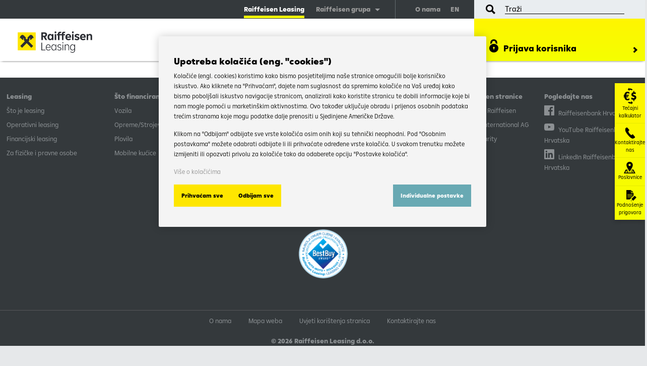

--- FILE ---
content_type: text/html;charset=UTF-8
request_url: https://www.raiffeisen-leasing.hr/akcije-i-posebni-uvjeti
body_size: 17596
content:
<!DOCTYPE html> <!--[if lt IE 7]> <html class="no-js lt-ie9 lt-ie8 lt-ie7"> <![endif]--> <!--[if IE 7]> <html class="no-js lt-ie9 lt-ie8"> <![endif]--> <!--[if IE 8]> <html class="no-js lt-ie9"> <![endif]--> <!--[if gt IE 8]><!--> <html class="ltr leasing front no-js" dir="ltr" lang="hr-HR"> <head> <title>Akcije i posebni uvjeti - Raiffeisen Leasing</title> <meta name="viewport" content="width=device-width, initial-scale=1.0, maximum-scale=1.0, minimum-scale=1.0"> <meta http-equiv="X-UA-Compatible" content="IE=edge"> <!-- Page specific stylesheets --> <link rel="stylesheet" href="https://static.rba.hr/rba-group-theme/css/pw-framework.min.css?minifierType=css&t=182"> <script src="https://static.rba.hr/rba-group-theme/js/libs/jquery-3.7.1.min.js"></script> <script src="https://static.rba.hr/rba-group-theme/js/pw-theme-header.min.js?v=1.711"></script> <script src="https://static.rba.hr/rba-group-theme/js/libs/nouislider/nouislider.min.js"></script> <meta content="text/html; charset=UTF-8" http-equiv="content-type" /> <meta content="noindex" lang="hr-HR" name="robots" /> <link href="https://static.rba.hr/rba-group-theme/images/favicon.ico" rel="Shortcut Icon" /> <link href="https&#x3a;&#x2f;&#x2f;www&#x2e;raiffeisen-leasing&#x2e;hr&#x2f;akcije-i-posebni-uvjeti" rel="canonical" /> <link href="https&#x3a;&#x2f;&#x2f;www&#x2e;raiffeisen-leasing&#x2e;hr&#x2f;akcije-i-posebni-uvjeti" hreflang="x-default" rel="alternate" /> <link href="https&#x3a;&#x2f;&#x2f;www&#x2e;raiffeisen-leasing&#x2e;hr&#x2f;akcije-i-posebni-uvjeti" hreflang="hr-HR" rel="alternate" /> <link href="https&#x3a;&#x2f;&#x2f;www&#x2e;raiffeisen-leasing&#x2e;hr&#x2f;en&#x2f;akcije-i-posebni-uvjeti" hreflang="en-US" rel="alternate" /> <link href="https://static.rba.hr/notifications-portlet/notifications/css/main.css?browserId=other&amp;themeId=rbagrouptheme_WAR_rbagrouptheme&amp;minifierType=css&amp;languageId=hr_HR&amp;b=6210&amp;t=1767178690000" rel="stylesheet" type="text/css" /> <link href="https://static.rba.hr/html/portlet/dynamic_data_mapping/css/main.css?browserId=other&amp;themeId=rbagrouptheme_WAR_rbagrouptheme&amp;minifierType=css&amp;languageId=hr_HR&amp;b=6210&amp;t=1767178691000" rel="stylesheet" type="text/css" /> <script type="text/javascript">var Liferay={Browser:{acceptsGzip:function(){return false},getMajorVersion:function(){return 131},getRevision:function(){return"537.36"},getVersion:function(){return"131.0"},isAir:function(){return false},isChrome:function(){return true},isFirefox:function(){return false},isGecko:function(){return true},isIe:function(){return false},isIphone:function(){return false},isLinux:function(){return false},isMac:function(){return true},isMobile:function(){return false},isMozilla:function(){return false},isOpera:function(){return false},isRtf:function(){return true},isSafari:function(){return true},isSun:function(){return false},isWap:function(){return false},isWapXhtml:function(){return false},isWebKit:function(){return true},isWindows:function(){return false},isWml:function(){return false}},Data:{NAV_SELECTOR:"#navigation",isCustomizationView:function(){return false},notices:[null]},ThemeDisplay:{getLayoutId:function(){return"10"},getLayoutURL:function(){return"https://www.raiffeisen-leasing.hr/akcije-i-posebni-uvjeti"},getParentLayoutId:function(){return"6"},isPrivateLayout:function(){return"false"},isVirtualLayout:function(){return false},getBCP47LanguageId:function(){return"hr-HR"},getCDNBaseURL:function(){return"https://static.rba.hr"},getCDNDynamicResourcesHost:function(){return"https://static.rba.hr"},getCDNHost:function(){return"https://static.rba.hr"},getCompanyId:function(){return"20155"},getCompanyGroupId:function(){return"20195"},getDefaultLanguageId:function(){return"hr_HR"},getDoAsUserIdEncoded:function(){return""},getLanguageId:function(){return"hr_HR"},getParentGroupId:function(){return"435416"},getPathContext:function(){return""},getPathImage:function(){return"https://static.rba.hr/image"},getPathJavaScript:function(){return"/html/js"},getPathMain:function(){return"/c"},getPathThemeImages:function(){return"https://static.rba.hr/rba-group-theme/images"},getPathThemeRoot:function(){return"/rba-group-theme"},getPlid:function(){return"453182"},getPortalURL:function(){return"https://www.raiffeisen-leasing.hr"},getPortletSetupShowBordersDefault:function(){return false},getScopeGroupId:function(){return"435416"},getScopeGroupIdOrLiveGroupId:function(){return"435416"},getSessionId:function(){return""},getSiteGroupId:function(){return"435416"},getURLControlPanel:function(){return"/group/control_panel?refererPlid=453182"},getURLHome:function(){return"https\x3a\x2f\x2fwww\x2eraiffeisen-leasing\x2ehr\x2fweb\x2fguest"},getUserId:function(){return"20159"},getUserName:function(){return""},isAddSessionIdToURL:function(){return false},isFreeformLayout:function(){return false},isImpersonated:function(){return false},isSignedIn:function(){return false},isStateExclusive:function(){return false},isStateMaximized:function(){return false},isStatePopUp:function(){return false}},PropsValues:{NTLM_AUTH_ENABLED:false}};var themeDisplay=Liferay.ThemeDisplay;Liferay.AUI={getAvailableLangPath:function(){return"available_languages.jsp?browserId=other&themeId=rbagrouptheme_WAR_rbagrouptheme&colorSchemeId=01&minifierType=js&languageId=hr_HR&b=6210&t=1767178620000"},getCombine:function(){return true},getComboPath:function(){return"https://static.rba.hr/combo/?browserId=other&minifierType=&languageId=hr_HR&b=6210&t=1767178620000&"},getFilter:function(){return"min"},getJavaScriptRootPath:function(){return"/html/js"},getLangPath:function(){return"aui_lang.jsp?browserId=other&themeId=rbagrouptheme_WAR_rbagrouptheme&colorSchemeId=01&minifierType=js&languageId=hr_HR&b=6210&t=1767178620000"},getStaticResourceURLParams:function(){return"?browserId=other&minifierType=&languageId=hr_HR&b=6210&t=1767178620000"}};Liferay.authToken="H5bmhe84";Liferay.currentURL="\x2fakcije-i-posebni-uvjeti";Liferay.currentURLEncoded="\x252Fakcije-i-posebni-uvjeti";</script> <script src="https://static.rba.hr/html/js/barebone.jsp?browserId=other&amp;themeId=rbagrouptheme_WAR_rbagrouptheme&amp;colorSchemeId=01&amp;minifierType=js&amp;minifierBundleId=javascript.barebone.files&amp;languageId=hr_HR&amp;b=6210&amp;t=1767178620000" type="text/javascript"></script> <script type="text/javascript"></script> <script src="https://static.rba.hr/html/portlet/dynamic_data_lists/js/main.js?browserId=other&amp;minifierType=js&amp;languageId=hr_HR&amp;b=6210&amp;t=1767178691000" type="text/javascript"></script> <script src="https://static.rba.hr/html/portlet/dynamic_data_mapping/js/main.js?browserId=other&amp;minifierType=js&amp;languageId=hr_HR&amp;b=6210&amp;t=1767178691000" type="text/javascript"></script> <link class="lfr-css-file" href="https&#x3a;&#x2f;&#x2f;static&#x2e;rba&#x2e;hr&#x2f;rba-group-theme&#x2f;css&#x2f;main-public&#x2e;css&#x3f;browserId&#x3d;other&#x26;themeId&#x3d;rbagrouptheme_WAR_rbagrouptheme&#x26;minifierType&#x3d;css&#x26;languageId&#x3d;hr_HR&#x26;b&#x3d;6210&#x26;t&#x3d;1712148386000" rel="stylesheet" type="text/css" /> <style type="text/css"></style> <!-- Site specific stylesheet override --> <link rel="stylesheet" href="https://static.rba.hr/rba-group-theme/css/leasing.css?minifierType=css&t=182"> <script>window.dataLayer=window.dataLayer||[];function gtag(){dataLayer.push(arguments)}function readCookie(b){var e=b+"=";var a=document.cookie.split(";");for(var d=0;d<a.length;d++){var c=a[d].trim();if(c.indexOf(e)==0){return true}}return false}function createCookie(c,d,e){if(e){var b=new Date();b.setTime(b.getTime()+e*24*60*60*1000);var a="; expires="+b.toGMTString()}else{var a=""}document.cookie=c+"="+d+a+";${cookiesDomain}path=/"}var necessarySet=readCookie("c-necessary");const cookies={cookie_necessary:readCookie("c-necessary")?"granted":"denied",cookie_functional:readCookie("c-functional")?"granted":"denied",cookie_analytics:readCookie("c-analytics")?"granted":"denied",cookie_profiling:readCookie("c-advertising")?"granted":"denied",};gtag("consent","default",{functionality_storage:cookies.cookie_functional,personalization_storage:cookies.cookie_profiling,analytics_storage:cookies.cookie_analytics,});dataLayer=[{cookie_necessary:readCookie("c-necessary"),cookie_functional:readCookie("c-functional"),cookie_analytics:readCookie("c-analytics"),cookie_profiling:readCookie("c-advertising")}];</script> <!-- Google Tag Manager --> <script>(function(b,m,h,a,g){b[a]=b[a]||[];b[a].push({"gtm.start":new Date().getTime(),event:"gtm.js"});var k=m.getElementsByTagName(h)[0],e=m.createElement(h),c=a!="dataLayer"?"&l="+a:"";e.async=true;e.src="https://www.googletagmanager.com/gtm.js?id="+g+c;k.parentNode.insertBefore(e,k)})(window,document,"script","dataLayer","GTM-N9SXLNW");</script> <!-- End Google Tag Manager --> <link rel="shortcut icon" type="image/x-icon" href="https://static.rba.hr/rba-group-theme/images/favicon.ico?v=1.00" /> <link rel="apple-touch-icon" sizes="180x180" href="https://static.rba.hr/rba-group-theme/images/favicons/apple-touch-icon.png?v=1.00"> <link rel="icon" type="image/png" sizes="32x32" href="https://static.rba.hr/rba-group-theme/images/favicons/favicon-32x32.png?v=1.00"> <link rel="icon" type="image/png" sizes="16x16" href="https://static.rba.hr/rba-group-theme/images/favicons/favicon-16x16.png?v=1.00"> <link rel="manifest" href="https://static.rba.hr/rba-group-theme/templates/site.webmanifest?v=1.00"> <link rel="mask-icon" href="https://static.rba.hr/rba-group-theme/images/favicons/safari-pinned-tab.svg?v=1.00" color="#2b2d33"> <link rel="shortcut icon" href="https://static.rba.hr/rba-group-theme/images/favicons/favicon.ico?v=1.00"> <meta name="msapplication-TileColor" content="#ffffff"> <meta name="theme-color" content="#ffffff"> </head> <body id="content" class=" yui3-skin-sam controls-visible signed-out public-page site lotusui30dojo tundra locale_en"> <!-- Google Tag Manager (noscript) --> <noscript><iframe src="https://www.googletagmanager.com/ns.html?id=GTM-N9SXLNW" height="0" width="0" style="display:none;visibility:hidden"></iframe></noscript> <!-- End Google Tag Manager (noscript) --> <a id="content-top-anchor"></a> <script>var cookieModule=(function(){function b(i){var j=e("c-necessary");if(!j){var h=document.createElement("div");h.innerHTML=i;document.body.appendChild(h)}}function g(){var p=document.querySelectorAll("#cd-acceptAllBtn, #cd-accept-all-settings");var l=document.querySelectorAll("#cd-acceptNecessaryBtn, #cd-acceptNecessaryBtn-2");var m=document.querySelector("#cd-settingsBtn");var o=document.querySelector("#cd-saveBtn");var k=document.querySelector("#cd-module-settings");var n=document.querySelector("#cd-module-main");var h=document.querySelector(".cd-overlay");for(var j=0;j<p.length;j++){p[j].addEventListener("click",function(i){i.preventDefault();d("c-necessary","true",1111);d("c-functional","true",1111);d("c-advertising","true",1111);d("c-analytics","true",1111);if(n){a(n)}if(k){a(k)}h.parentNode.removeChild(h);location.reload()})}if(o){o.addEventListener("click",function(t){t.preventDefault();var r=document.querySelector("#c-functional");var q=document.querySelector("#c-advertising");var i=document.querySelector("#c-analytics");var s=e("c-necessary");if(!s){d("c-necessary","true",1111)}if(r.checked){d("c-functional","true",1111)}if(q.checked){d("c-advertising","true",1111)}if(i.checked){d("c-analytics","true",1111)}a(k);h.parentNode.removeChild(h);location.reload()})}for(var j=0;j<l.length;j++){l[j].addEventListener("click",function(q){q.preventDefault();var i=e("c-necessary");if(!i){d("c-necessary","true",1111)}if(n){a(n)}h.parentNode.removeChild(h);location.reload()})}if(m){m.addEventListener("click",function(i){i.preventDefault();n.style.display="none";k.style.display="block";h.style.display="block"})}}function a(h){h.parentNode.removeChild(h)}function d(j,k,l){if(l){var i=new Date();i.setTime(i.getTime()+l*24*60*60*1000);var h="; expires="+i.toGMTString()}else{var h=""}document.cookie=j+"="+k+h+";path=/"}function e(j){var l=j+"=";var h=document.cookie.split(";");for(var k=0;k<h.length;k++){var m=h[k];while(m.charAt(0)==" "){m=m.substring(1,m.length)}if(m.indexOf(l)==0){return m.substring(l.length,m.length)}}return null}function c(h){d(h,"",-1)}function f(h){this.tpl=h;b(this.tpl);g()}return{init:f}})();$(document).on("click",".cd-module-settings-accordion__button",function(c){const b=$(c.currentTarget).parent();b.toggleClass("open");const a=b.next();a.toggleClass("d-block")});cookieModule.init('<div class="cd-overlay" style="display:none"></div> <div id="cd-module-main" class="cd-module-main"> <div class="cd-module-main__container"> <div class="cd-module-main__flex"> <div class="cd-module-main__content"> <h2 class="cd-module-main__heading">Upotreba kolačića (eng. "cookies")</h2> <div class="cd-module-main__text"><p>Kolačiće (engl. cookies) koristimo kako bismo posjetiteljima naše stranice omogućili bolje korisničko iskustvo. Ako kliknete na "Prihvaćam", dajete nam suglasnost da spremimo kolačiće na Vaš uređaj kako bismo poboljšali iskustvo navigacije stranicom, analizirali kako koristite stranicu te dobili informacije koje bi nam mogle pomoći u marketinškim aktivnostima. Ovo također uključuje obradu i prijenos osobnih podataka trećim stranama koje mogu podatke dalje prenositi u Sjedinjene Američke Države.</p> <p>Klikom na "Odbijam" odbijate sve vrste kolačića osim onih koji su tehnički neophodni. Pod "Osobnim postavkama" možete odabrati odbijate li ili prihvaćate određene vrste kolačića. U svakom trenutku možete izmijeniti ili opozvati privolu za kolačiće tako da odaberete opciju "Postavke kolačića".</p> <p><a href="https://www.raiffeisen-leasing.hr/vise-o-kolacicima" target="_blank">Više o kolačićima</a></p></div> </div> <div class="cd-module-main__buttons"> <button id="cd-acceptAllBtn" class="cd-module-main__button">Prihvaćam sve</button> <button id="cd-acceptNecessaryBtn" class="cd-module-main__button">Odbijam sve</button> <button id="cd-settingsBtn" class="cd-module-main__button cd-module-main__button--secondary ml-auto">Individualne postavke</button> </div> </div> </div> </div> <div class="cd-module-settings" id="cd-module-settings" style="display:none"> <div class="cd-module-settings__inner"> <div class="cd-module-settings__container"> <div class="cd-module-settings__header"> <h2 class="cd-module-settings__heading">Upravljanje kolačićima</h2> <div class="cd-module-settings__desc"><p>Kolačiće (engl. cookies) koristimo kako bismo posjetiteljima naše stranice omogućili bolje korisničko iskustvo. Ako kliknete na "Prihvaćam", dajete nam suglasnost da spremimo kolačiće na Vaš uređaj kako bismo poboljšali iskustvo navigacije stranicom, analizirali kako koristite stranicu te dobili informacije koje bi nam mogle pomoći u marketinškim aktivnostima. Ovo također uključuje obradu i prijenos osobnih podataka trećim stranama koje mogu podatke dalje prenositi u Sjedinjene Američke Države.</p> <p>Klikom na "Odbijam" odbijate sve vrste kolačića osim onih koji su tehnički neophodni. Pod "Osobnim postavkama" možete odabrati odbijate li ili prihvaćate određene vrste kolačića. U svakom trenutku možete izmijeniti ili opozvati privolu za kolačiće tako da odaberete opciju "Postavke kolačića".</p></div> <button class="cd-module-settings__button cd-module-settings__button--secondary mb-3" id="cd-accept-all-settings">Prihvaćam sve</button> </div> <p class="cd-module-settings__heading">Upravljaj preferencama pristanka</p> <div class="cd-module-settings-accordion"> <div class="cd-module-settings-accordion__item"> <div class="cd-module-settings-accordion__header"> <button type="button" class="cd-module-settings-accordion__button"><span class="sr-only">Otvori</span></button> <div class="cd-module-settings-accordion__header-info"> <div class="cd-module-settings-accordion__plus"></div> <p class="cd-module-settings-accordion__title">Tehnički kolačići</p> </div> <label class="cd-switch cd-switch--disabled"> <input id="c-necessary" type="checkbox" checked="" disabled="" class="cd-switch__input" /> <span class="cd-switch__check mr-0"></span> </label> </div> <div class="cd-module-settings-accordion__info"> <div class="cd-module-settings__c-desc">Ovi kolačići su potrebni za osnovno funkcioniranje web stranice i koriste se za pohranjivanje Vaših korisničkih postavki i odabira (npr. spremanje Vašeg unosa u polja obrasca da se spriječi neželjeni gubitak) kao i da omogući i osigura autentifikaciju. Ovi kolačići dodjeljuju nasumično generirani ID Vašem pregledniku. Obrada podataka temelji se na našem legitimnom interesu za siguran dizajn i jednostavno korištenje našeg sadržaja te općenito za pružanje naših usluga na određenoj web stranici koju posjećujete. Ne prikupljaju se nikakve informacije o Vama u svrhe marketinga i statistike. Nadalje, informacije možemo koristiti za sprječavanje prijevare i napada uskraćivanjem (DoS napada). Ova kategorija kolačića se ne može deaktivirati.</div> </div> </div> <div class="cd-module-settings-accordion__item"> <div class="cd-module-settings-accordion__header"> <button type="button" class="cd-module-settings-accordion__button"><span class="sr-only">Otvori</span></button> <div class="cd-module-settings-accordion__header-info"> <div class="cd-module-settings-accordion__plus"></div> <p class="cd-module-settings-accordion__title">Funkcionalni kolačići</p> </div> <label class="cd-switch"> <input id="c-functional" type="checkbox" class="cd-switch__input" /> <span class="cd-switch__check mr-0"></span> </label> </div> <div class="cd-module-settings-accordion__info"> <div class="cd-module-settings__c-desc">Ove informacije se anonimiziraju odmah nakon postavljanja kolačića na stranici koja se posjećuje što nam omogućava da dobijemo informacije o korištenju, funkcionalnosti te pristupačnosti web stranica i aplikacija, kako bismo promovirali svoj sadržaj, da ga plasiramo ciljano te da ga kontinuirano poboljšavamo. Provodimo mjerenja raspona i performansi: dobivamo informacije o broju posjetitelja web stranici, pregledu stranica i korisničkom ponašanju za web stranicu ili aplikaciju. Možete se usprotiviti ovoj obradi u bilo kojem trenutku za ubuduće koristeći opciju odabira ovdje, postavke Vašeg preglednika ili priključke (engl. plug-ins). Obrada će se provoditi sve dok se ne usprotivite istoj.</div> </div> </div> <div class="cd-module-settings-accordion__item"> <div class="cd-module-settings-accordion__header"> <button type="button" class="cd-module-settings-accordion__button"><span class="sr-only">Otvori</span></button> <div class="cd-module-settings-accordion__header-info"> <div class="cd-module-settings-accordion__plus"></div> <p class="cd-module-settings-accordion__title">Kolačići za definiranje ciljane publike</p> </div> <label class="cd-switch"> <input id="c-advertising" type="checkbox" class="cd-switch__input" /> <span class="cd-switch__check mr-0"></span> </label> </div> <div class="cd-module-settings-accordion__info"> <div class="cd-module-settings__c-desc">Te kolačiće na našem web-mjestu postavljaju oglašivački partneri. Te tvrtke mogu ih upotrijebiti za definiranje profila vaših interesa kako bi vam se na ostalim web-mjestima prikazali relevantni oglasi. Ti kolačići funkcioniraju tako što na jedinstven način identificiraju vaš preglednik i uređaj. Ako te kolačiće ne dopustite, na različitim web-mjestima neće vam se prikazivati ciljni oglasi.</div> </div> </div> <div class="cd-module-settings-accordion__item"> <div class="cd-module-settings-accordion__header"> <button type="button" class="cd-module-settings-accordion__button"><span class="sr-only">Otvori</span></button> <div class="cd-module-settings-accordion__header-info"> <div class="cd-module-settings-accordion__plus"></div> <p class="cd-module-settings-accordion__title">Kolačići američkih pružatelja usluga</p> </div> <label class="cd-switch"> <input id="c-analytics" type="checkbox" class="cd-switch__input" /> <span class="cd-switch__check mr-0"></span> </label> </div> <div class="cd-module-settings-accordion__info"> <div class="cd-module-settings__c-desc">Tvrtke koje obrađuju podatke u SAD-u (kao što je Google LLC) upravljaju i statističkim kolačićima i kolačićima za personalizaciju (i sličnim tehnologijama). Pristajanjem na korištenje kolačića ovih pružatelja usluga, također izričito pristajete na obradu Vaših osobnih podataka u SAD-u (čl. 49(1)(a) Opće uredbe o zaštiti podataka (GDPR)). U SAD-u postoji rizik da vladine agencije mogu imati pristup Vašim podacima te da u tom slučaju postoji mogućnost da nećete moći ostvariti svoja prava kao ispitanik. Stoga se ne jamči da je razina zaštite i Vaših prava, vezano uz Vaše podatke, usporediva s onom u EU.</div> </div> </div> </div> <div class="cd-module-settings__buttons"> <button class="cd-module-settings__button" id="cd-acceptNecessaryBtn-2">Odbijam sve</button> <button class="cd-module-settings__button" id="cd-saveBtn">Potvrdi moj odabir</button> </div> </div> </div> </div>');</script> <div id="navigationOverlay"></div> <div style="display:none" id="portletState">{}</div> <header class="hidden " rbr-controller="module.rbr.global.Navigation() as Navigation"> <div class="gridSystem"> <div id="topNav"> <div class="topNavContent"> <div id="search" rbr-controller="module.rbr.global.Search() as Search" data-ajaxUrl='/pretraga?p_p_id=search_WAR_searchportlet_INSTANCE_MnFIiKxTHOHe&p_p_lifecycle=2&p_p_state=normal&p_p_mode=view&p_p_cacheability=cacheLevelPage&p_p_col_id=column-1&p_p_col_count=1&_search_WAR_searchportlet_MnFIiKxTHOHe_count=5&_search_WAR_searchportlet_INSTANCE_MnFIiKxTHOHe_query=' data-redirectUrl='/pretraga' data-section="personal" data-language="hr"> <div class="searchContent"> <form><i></i> <div class="formElement"> <input type="text" placeholder="Tra&#382;i" name="q" id="q" autocomplete="off">
            </div>
            <a class="clear hidden" href="#"></a>
            
            <div class="results">
             <div class="current-section">
              <div class="block common hidden">
              <h3>Rezultati članaka</h3>
              <div class="blockResults"></div>
            </div>
            <div class="block common hidden">
              <h3>Rezultati dokumenata</h3>
              <div class="blockResults"></div>
            </div>
             </div>
          
            </div>
            </form>
          </div>
        </div><!-- // div#search -->


                <div class="pullRigthWrapper">
                
                  <!-- LANGGUAGE SWITCHER -->
                                                  <ul class="topNavLanguages">
                          <li>                            
                                                 




























































	
	

		

			
								
													
					
						
							<a class=" active-language" lang="hr-HR">
								HR
								
									
										<span>Promjeni jezik</span>
										<i></i> 
									
																	
															
							</a>
						
						
					
				
				
			

		

			
								
													
					
						
						
							<a href="https&#x3a;&#x2f;&#x2f;www&#x2e;raiffeisen-leasing&#x2e;hr&#x2f;akcije-i-posebni-uvjeti&#x3f;p_p_id&#x3d;82&#x26;p_p_lifecycle&#x3d;1&#x26;p_p_state&#x3d;normal&#x26;p_p_mode&#x3d;view&#x26;_82_struts_action&#x3d;&#x25;2Flanguage&#x25;2Fview&#x26;_82_redirect&#x3d;&#x25;2Fakcije-i-posebni-uvjeti&#x26;_82_languageId&#x3d;en_US" class=" last nonactive-language" lang="en-US" >EN
								
									
									
										<span>Switch language</span>
										<i></i>
																	
																						
							</a>
						
					
				
				
			

		

	
                            
                          </li>
                      </ul>
                              <!-- -->
          
                    
                    <!-- MENU 1st LEVEL (RIGHT SIDE) -->
                    <ul>
                                                          
                                            
                                                        
                                                      
                                                                                       
                                            
                                                        
                                                                                                <li>
                                      <a class="" title="O nama" href="https&#x3a;&#x2f;&#x2f;www&#x2e;raiffeisen-leasing&#x2e;hr&#x2f;o-nama">O nama</a>
                                  </li>
                                                        
                                                                                       
                                            
                                                        
                                                      
                                                                                       
                                            
                                                        
                                                      
                                                                                       
                                            
                                                        
                                                      
                                                                                       
                                            
                                                        
                                                      
                                                                       </ul>

                    <!-- -->

                    <div class="topNavSeparator"></div>
                    
                </div> <!-- // div.pullRigthWrapper -->

        
                <!-- MENU 1st LEVEL (LEFT SIDE) -->               
                <ul id="topNavDropdown" class="sf-menu">
                                        
                                            
                                                                
                                                          
                                                                                                                                                    <li>
                                                                          <a class="active" title="Raiffeisen Leasing" href="https&#x3a;&#x2f;&#x2f;www&#x2e;raiffeisen-leasing&#x2e;hr&#x2f;naslovnica">Raiffeisen Leasing</a>
                                                                    </li>
                                                                                                                        
                                            
                                                                
                                                          
                                                                                          
                                            
                                                                
                                                          
                                                                                                                      <li>
                                                                          <a class="nav-category" title="Raiffeisen grupa" href="#">Raiffeisen grupa</a>
                                                                            <ul class="sf-submenu sf-submenu-453072">
                                                                                                                                                                                                                                                                                                                                                                                                                                <li><a class="" title="Raiffeisen banka" href="https&#x3a;&#x2f;&#x2f;www&#x2e;rba&#x2e;hr">Raiffeisen banka</a></li>
                                                                                                                                                                                                                    <li><a class="" title="Mirovinski fondovi" href="https&#x3a;&#x2f;&#x2f;www&#x2e;rmf&#x2e;hr&#x2f;">Mirovinski fondovi</a></li>
                                                                                                                                                                                                                    <li><a class="" title="Mirovinsko osiguravajuće društvo" href="http&#x3a;&#x2f;&#x2f;www&#x2e;rmod&#x2e;hr&#x2f;">Mirovinsko osiguravajuće društvo</a></li>
                                                                                                                        </ul>			
                                                                    </li>
                                                                                                                        
                                            
                                                                
                                                          
                                                                                                                                                                                
                                            
                                                                
                                                          
                                                                                                                                                                                
                                            
                                                                
                                                          
                                                                                                                                                                            </ul>
            </div> <!-- // div.topNavContent -->
        </div> <!-- // div#topNav -->
    </div> <!-- // div.gridSystem -->
</header>






<div class='component-control id-Z7_28DI0GO0KGQ520A2O0APEP3G86'>
    <span id="Z7_28DI0GO0KGQ520A2O0APEP3G86"></span>
    
    
    <section class="ibmPortalControl wpthemeNoSkin a11yRegionTarget" role="region">

        <div class="gridSystem">
            <div id="mainNav" class="mouseout hidden">
                <div class="mainNavContent">


          <!-- WEBSITE LOGO -->
                              
                    <div id="logo">
                        <h1>
                            <a href="/" title="Raiffeisen Leasing" style="background-image: url('https://static.rba.hr/image/layout_set_logo?img_id=440629&amp;t=1768522652318');">
                                Raiffeisen Leasing
                            </a>
                        </h1>
                    </div> <!-- // div#logo -->


          <!-- MOBILE MENU -->
                    <div class="mobileMenu">
                        <a class="toggle" href="#" title="Menu">
                            <bdi></bdi>
                            <!-- -->
                            
                            <!-- MOBILE MENU OPEN BUTTON -->
                            <span data-control="open">
                                Izbornik                            </span>
                            <!-- -->
                            
                            <!-- MOBILE MENU CLOSE BUTTON -->
                            <span data-control="close">
                                Zatvori                            </span>
                        </a> <!-- // a.toggle -->
                        <!-- -->
                        <div id="mobileMenuWrapper" class="mobileMenuWrapper">
                        
                                       
                                                 
                            <div class="menuTop">
                            
                 <!-- LINKS FOR MOBILE LOGIN IN MENU ONLY!!! -->
                 
                                
                                
                                                    
                            
                                                              
                                <div class="menuTopContent menuSearchWrapper">

                                    <div class="unit">
                                        <div class="unitTop">
                                            <div class="unitOption">
                                                <i class="personal"></i>
                                                <span>Segment:</span>
                                            </div>
                                            <!-- // div.unitOption -->
                      
                                            
                                            <!-- MOBILE MENU 1st LEVEL SELECTED -->
                                            <div class="unitOptionSelected">
                                                <a href="#">
                                                    <span data-heading>
                                                    <i></i>
                                                        <strong>                                                  
                                                                                                                                                                                                                                          Raiffeisen Leasing
                                                                                                                                                                                                                                                                                                                                                                                                                                                                                                                                                                                                                                                                                                                                                                                                                                                                                                                                                                                                                                                                                                                                                                                                                                                                                                          </strong>
                                                    </span>
                                                </a>
                                            </div> <!-- // div.unitOptionSelected -->
                                            
                                        </div> <!-- // div.unitTop -->

                    
                                        <!-- MOBILE MENU 1st LEVEL (DROPDOWN LIST) -->
                                        <div class="unitMenu">
                                            <ul>
                                                                                                                                                                                                      <li data-unit="Raiffeisen Leasing">
                                                        <a title="Raiffeisen Leasing" href="https&#x3a;&#x2f;&#x2f;www&#x2e;raiffeisen-leasing&#x2e;hr&#x2f;naslovnica" data-unit="Raiffeisen Leasing">
                                                            Raiffeisen Leasing
                                                        </a>
                                                    </li>
                                                                                                                                                                                                                                                                                    <li data-unit="O nama">
                                                        <a title="O nama" href="https&#x3a;&#x2f;&#x2f;www&#x2e;raiffeisen-leasing&#x2e;hr&#x2f;o-nama" data-unit="O nama">
                                                            O nama
                                                        </a>
                                                    </li>
                                                                                                                                                                                                                                                                                                                                                                                                                                                                <li data-unit="Raiffeisen banka">
                                                        <a title="Raiffeisen banka" href="https&#x3a;&#x2f;&#x2f;www&#x2e;rba&#x2e;hr" data-unit="Raiffeisen banka">
                                                            Raiffeisen banka
                                                        </a>
                                                    </li>
                                                                                                                                                                                                                                                                                    <li data-unit="Mirovinski fondovi">
                                                        <a title="Mirovinski fondovi" href="https&#x3a;&#x2f;&#x2f;www&#x2e;rmf&#x2e;hr&#x2f;" data-unit="Mirovinski fondovi">
                                                            Mirovinski fondovi
                                                        </a>
                                                    </li>
                                                                                                                                                                                                                                                                                    <li data-unit="Mirovinsko osiguravajuće društvo">
                                                        <a title="Mirovinsko osiguravajuće društvo" href="http&#x3a;&#x2f;&#x2f;www&#x2e;rmod&#x2e;hr&#x2f;" data-unit="Mirovinsko osiguravajuće društvo">
                                                            Mirovinsko osiguravajuće društvo
                                                        </a>
                                                    </li>
                                                                                                                                                            </ul>
                                        </div> <!-- // div.unitMenu -->
                                    </div> <!-- // div.unit -->

                  
                                    <!-- SEARCH BAR -->
                                    <div class="menuSearch">
                                        <a class="toggleSearch" href="#" title="" >
                                            Tra&#382;i                                        </a> <!-- // a.toggleSearch -->
                                        <!-- -->
                                        <div class="menuSearchContent" data-redirectUrl='/pretraga' >
                      <div id="searchMobile" rbr-controller="module.rbr.global.SearchMobile() as SearchMobile"  data-ajaxUrl='/pretraga?p_p_id=search_WAR_searchportlet_INSTANCE_MnFIiKxTHOHe&p_p_lifecycle=2&p_p_state=normal&p_p_mode=view&p_p_cacheability=cacheLevelPage&p_p_col_id=column-1&p_p_col_count=1&_search_WAR_searchportlet_MnFIiKxTHOHe_count=5&_search_WAR_searchportlet_INSTANCE_MnFIiKxTHOHe_query=' data-redirectUrl='/pretraga' data-section="personal" data-language="hr">
                                              <div class="searchContent">
                          <form action="">
                            <span>Pojam za pretragu...</span>
                            <input type="text" /> <div class="results"> <div class="current-section"> <div class="block common hidden"> <h3>Rezultati članaka</h3> <div class="blockResults"></div> </div> <div class="block common hidden"> <h3>Rezultati dokumenata</h3> <div class="blockResults"></div> </div> </div> </div> </form> </div> </div> </div> <!-- // div.menuSearchContent --> </div> <!-- // div.menuSearch --> <!-- CURENT ACTIVE MENU WITH BACK BUTTON --> <div class="mobileMenuHeading"> <span></span> <!-- --> <a href="#" title=""> </a> </div> <!-- // div.mobileMenuHeading --> </div> <!-- // div.menuTopContent --> </div> <!-- // div.menuTop --> <div class="mobileMenuContent"> <div class="mainLevel active" data-unit="Raiffeisen Leasing"> <!-- MOBILE MENU 2nd LEVEL --> <ul> <li data-parent data-heading="Proizvodi i usluge" data-previous="Raiffeisen Leasing" class="parent"> <a title="Proizvodi i usluge" href="#"> <div> Proizvodi i usluge </div> <!-- --> <span> Raiffeisen Leasing nudi operativni i financijski leasing za financiranje osobnih, dostavnih i teretnih vozila te raznih vrsta opreme, strojeva i plovila. Informirajte se detaljnije kome je namijenjeno leasing financiranje. </span> <span> </span> <!-- --> <i></i> </a> <div class="subMenu"> <!-- MOBILE MENU 3rd LEVEL --> <ul> <li data-parent data-heading="Leasing" data-previous="Proizvodi i usluge" class="parent"> <a title="Leasing" href="#"> <div> Leasing </div> <!-- --> <span> </span> <span> </span> <!-- --> <i></i> </a> <div class="subMenu"> <!-- MOBILE MENU 4th LEVEL --> <ul> <li> <a title="Što je leasing?" href="https&#x3a;&#x2f;&#x2f;www&#x2e;raiffeisen-leasing&#x2e;hr&#x2f;leasing&#x2f;sto-je-leasing"> Što je leasing? <!-- --> <span> Otvori stranicu </span> <!-- --> <i></i> </a> </li> <li> <a title="Operativni leasing" href="https&#x3a;&#x2f;&#x2f;www&#x2e;raiffeisen-leasing&#x2e;hr&#x2f;leasing&#x2f;operativni-leasing"> Operativni leasing <!-- --> <span> Otvori stranicu </span> <!-- --> <i></i> </a> </li> <li> <a title="Financijski leasing" href="https&#x3a;&#x2f;&#x2f;www&#x2e;raiffeisen-leasing&#x2e;hr&#x2f;leasing&#x2f;financijski-leasing"> Financijski leasing <!-- --> <span> Otvori stranicu </span> <!-- --> <i></i> </a> </li> <li> <a title="Za fizičke i pravne osobe" href="https&#x3a;&#x2f;&#x2f;www&#x2e;raiffeisen-leasing&#x2e;hr&#x2f;leasing&#x2f;koga-financiramo"> Za fizičke i pravne osobe <!-- --> <span> Otvori stranicu </span> <!-- --> <i></i> </a> </li> </ul> </div> <!-- // div.subMenu --> </li> <li data-parent data-heading="Što financiramo?" data-previous="Proizvodi i usluge" class="parent"> <a title="Što financiramo?" href="#"> <div> Što financiramo? </div> <!-- --> <span> </span> <span> </span> <!-- --> <i></i> </a> <div class="subMenu"> <!-- MOBILE MENU 4th LEVEL --> <ul> <li> <a title="Vozila" href="https&#x3a;&#x2f;&#x2f;www&#x2e;raiffeisen-leasing&#x2e;hr&#x2f;sto-financiramo&#x2f;leasing-vozila"> Vozila <!-- --> <span> Otvori stranicu </span> <!-- --> <i></i> </a> </li> <li> <a title="Vozila - full service leasing" href="https&#x3a;&#x2f;&#x2f;www&#x2e;raiffeisen-leasing&#x2e;hr&#x2f;sto-financiramo&#x2f;vozila&#x2f;full-service-leasing"> Vozila - full service leasing <!-- --> <span> Otvori stranicu </span> <!-- --> <i></i> </a> </li> <li> <a title="Oprema/strojevi" href="https&#x3a;&#x2f;&#x2f;www&#x2e;raiffeisen-leasing&#x2e;hr&#x2f;sto-financiramo&#x2f;leasing-opreme-i-strojeva"> Oprema/strojevi <!-- --> <span> Otvori stranicu </span> <!-- --> <i></i> </a> </li> <li> <a title="Plovila" href="https&#x3a;&#x2f;&#x2f;www&#x2e;raiffeisen-leasing&#x2e;hr&#x2f;sto-financiramo&#x2f;leasing-plovila"> Plovila <!-- --> <span> Otvori stranicu </span> <!-- --> <i></i> </a> </li> <li> <a title="Mobilne kućice" href="https&#x3a;&#x2f;&#x2f;www&#x2e;raiffeisen-leasing&#x2e;hr&#x2f;sto-financiramo&#x2f;mobilne-kucice"> Mobilne kućice <!-- --> <span> Otvori stranicu </span> <!-- --> <i></i> </a> </li> <li> <a title="Fotonaponske elektrane" href="https&#x3a;&#x2f;&#x2f;www&#x2e;raiffeisen-leasing&#x2e;hr&#x2f;sto-financiramo&#x2f;fotonaponske-elektrane"> Fotonaponske elektrane <!-- --> <span> Otvori stranicu </span> <!-- --> <i></i> </a> </li> <li> <a title="Viličari - full service leasing" href="https&#x3a;&#x2f;&#x2f;www&#x2e;raiffeisen-leasing&#x2e;hr&#x2f;sto-financiramo&#x2f;vilicari-full-service-leasing"> Viličari - full service leasing <!-- --> <span> Otvori stranicu </span> <!-- --> <i></i> </a> </li> </ul> </div> <!-- // div.subMenu --> </li> <li data-parent data-heading="Akcije i posebni uvjeti" data-previous="Proizvodi i usluge" class="parent"> <a title="Akcije i posebni uvjeti" href="#"> <div> Akcije i posebni uvjeti </div> <!-- --> <span> </span> <span> </span> <!-- --> <i></i> </a> <div class="subMenu"> <!-- MOBILE MENU 4th LEVEL --> <ul> <li> <a title="Sezonske rate" href="https&#x3a;&#x2f;&#x2f;www&#x2e;raiffeisen-leasing&#x2e;hr&#x2f;akcije-i-posebni-uvjeti&#x2f;sezonske-rate"> Sezonske rate <!-- --> <span> Otvori stranicu </span> <!-- --> <i></i> </a> </li> <li> <a title="Suradnje i partnerstva" href="https&#x3a;&#x2f;&#x2f;www&#x2e;raiffeisen-leasing&#x2e;hr&#x2f;akcije-i-posebni-uvjeti&#x2f;leasing-suradnje-i-partnerstva"> Suradnje i partnerstva <!-- --> <span> Otvori stranicu </span> <!-- --> <i></i> </a> </li> <li> <a title="Osiguranje" href="https&#x3a;&#x2f;&#x2f;www&#x2e;raiffeisen-leasing&#x2e;hr&#x2f;akcije-i-posebni-uvjeti&#x2f;osiguranje"> Osiguranje <!-- --> <span> Otvori stranicu </span> <!-- --> <i></i> </a> </li> <li> <a title="Prodaja nekretnina" href="https&#x3a;&#x2f;&#x2f;www&#x2e;raiffeisen-leasing&#x2e;hr&#x2f;akcije-i-posebni-uvjeti&#x2f;prodaja-nekretnina"> Prodaja nekretnina <!-- --> <span> Otvori stranicu </span> <!-- --> <i></i> </a> </li> <li> <a title="Prodaja rabljenih vozila i opreme" href="https&#x3a;&#x2f;&#x2f;www&#x2e;raiffeisen-leasing&#x2e;hr&#x2f;akcije-i-posebni-uvjeti&#x2f;prodaja-rabljenih-vozila-i-opreme"> Prodaja rabljenih vozila i opreme <!-- --> <span> Otvori stranicu </span> <!-- --> <i></i> </a> </li> <li> <a title="ORYX Asistencija" href="https&#x3a;&#x2f;&#x2f;www&#x2e;raiffeisen-leasing&#x2e;hr&#x2f;akcije-i-posebni-uvjeti&#x2f;asistencija"> ORYX Asistencija <!-- --> <span> Otvori stranicu </span> <!-- --> <i></i> </a> </li> <li> <a title="Posebna ponuda financiranja KIA vozila" href="https&#x3a;&#x2f;&#x2f;www&#x2e;raiffeisen-leasing&#x2e;hr&#x2f;akcije-i-posebni-uvjeti&#x2f;kia-vozila"> Posebna ponuda financiranja KIA vozila <!-- --> <span> Otvori stranicu </span> <!-- --> <i></i> </a> </li> <li> <a title="Posebna ponuda financiranja stomatološke opreme" href="https&#x3a;&#x2f;&#x2f;www&#x2e;raiffeisen-leasing&#x2e;hr&#x2f;akcije-i-posebni-uvjeti&#x2f;medicinska-oprema"> Posebna ponuda financiranja stomatološke opreme <!-- --> <span> Otvori stranicu </span> <!-- --> <i></i> </a> </li> </ul> </div> <!-- // div.subMenu --> </li> </ul> </div> <!-- // div.subMenu --> </li> <li data-parent data-heading="Korisne informacije" data-previous="Raiffeisen Leasing" class="parent"> <a title="Korisne informacije" href="#"> <div> Korisne informacije </div> <!-- --> <span> Koristeći naš kalkulator izračunajte mjesečnu ratu i pronađite ostale korisne informacije i dokumente. </span> <span> </span> <!-- --> <i></i> </a> <div class="subMenu"> <!-- MOBILE MENU 3rd LEVEL --> <ul> <li data-parent data-heading="Dokumentacija" data-previous="Korisne informacije" class="parent"> <a title="Dokumentacija" href="#"> <div> Dokumentacija </div> <!-- --> <span> </span> <span> </span> <!-- --> <i></i> </a> <div class="subMenu"> <!-- MOBILE MENU 4th LEVEL --> <ul> <li> <a title="Opći uvjeti" href="https&#x3a;&#x2f;&#x2f;www&#x2e;raiffeisen-leasing&#x2e;hr&#x2f;korisne-informacije&#x2f;dokumentacija&#x2f;leasing-opci-uvjeti"> Opći uvjeti <!-- --> <span> Otvori stranicu </span> <!-- --> <i></i> </a> </li> <li> <a title="Naknade" href="https&#x3a;&#x2f;&#x2f;www&#x2e;raiffeisen-leasing&#x2e;hr&#x2f;korisne-informacije&#x2f;dokumentacija&#x2f;naknade"> Naknade <!-- --> <span> Otvori stranicu </span> <!-- --> <i></i> </a> </li> <li> <a title="Zahtjev za leasing" href="https&#x3a;&#x2f;&#x2f;www&#x2e;raiffeisen-leasing&#x2e;hr&#x2f;korisne-informacije&#x2f;dokumentacija&#x2f;zahtjev-za-leasing"> Zahtjev za leasing <!-- --> <span> Otvori stranicu </span> <!-- --> <i></i> </a> </li> <li> <a title="Kriteriji procjene vozila" href="https&#x3a;&#x2f;&#x2f;www&#x2e;raiffeisen-leasing&#x2e;hr&#x2f;documents&#x2f;435416&#x2f;457788&#x2f;Kriteriji&#x2b;procjene&#x2b;vozila"> Kriteriji procjene vozila <!-- --> <span> Otvori stranicu </span> <!-- --> <i></i> </a> </li> <li> <a title="Korisničke upute" href="https&#x3a;&#x2f;&#x2f;www&#x2e;raiffeisen-leasing&#x2e;hr&#x2f;documents&#x2f;435416&#x2f;457788&#x2f;Korisni&#x25;C4&#x25;8Dke&#x2b;upute&#x2f;"> Korisničke upute <!-- --> <span> Otvori stranicu </span> <!-- --> <i></i> </a> </li> <li> <a title="Opće informacije o pristupačnosti usluga i proizvoda Leasinga" href="https&#x3a;&#x2f;&#x2f;www&#x2e;raiffeisen-leasing&#x2e;hr&#x2f;documents&#x2f;435416&#x2f;457788&#x2f;Op&#x25;C4&#x25;87e&#x2b;informacije&#x2b;o&#x2b;pristupa&#x25;C4&#x25;8Dnosti&#x2b;usluga&#x2b;i&#x2b;proizvoda&#x2b;Leasinga"> Opće informacije o pristupačnosti usluga i proizvoda Leasinga <!-- --> <span> Otvori stranicu </span> <!-- --> <i></i> </a> </li> </ul> </div> <!-- // div.subMenu --> </li> <li data-parent data-heading="Kontaktirajte nas" data-previous="Korisne informacije" class="parent"> <a title="Kontaktirajte nas" href="#"> <div> Kontaktirajte nas </div> <!-- --> <span> </span> <span> </span> <!-- --> <i></i> </a> <div class="subMenu"> <!-- MOBILE MENU 4th LEVEL --> <ul> <li> <a title="Kako do nas" href="https&#x3a;&#x2f;&#x2f;www&#x2e;raiffeisen-leasing&#x2e;hr&#x2f;korisne-informacije&#x2f;kako-do-nas"> Kako do nas <!-- --> <span> Otvori stranicu </span> <!-- --> <i></i> </a> </li> <li> <a title="Pohvale i prijedlozi" href="https&#x3a;&#x2f;&#x2f;www&#x2e;raiffeisen-leasing&#x2e;hr&#x2f;korisne-informacije&#x2f;pohvale-i-prijedlozi"> Pohvale i prijedlozi <!-- --> <span> Otvori stranicu </span> <!-- --> <i></i> </a> </li> <li> <a title="Podnošenje prigovora" href="https&#x3a;&#x2f;&#x2f;www&#x2e;raiffeisen-leasing&#x2e;hr&#x2f;korisne-informacije&#x2f;podnosenje-prigovora"> Podnošenje prigovora <!-- --> <span> Otvori stranicu </span> <!-- --> <i></i> </a> </li> </ul> </div> <!-- // div.subMenu --> </li> <li data-parent data-heading="Alati" data-previous="Korisne informacije" class="parent"> <a title="Alati" href="#"> <div> Alati </div> <!-- --> <span> </span> <span> </span> <!-- --> <i></i> </a> <div class="subMenu"> <!-- MOBILE MENU 4th LEVEL --> <ul> <li> <a title="Izračun leasinga" href="https&#x3a;&#x2f;&#x2f;www&#x2e;raiffeisen-leasing&#x2e;hr&#x2f;korisne-informacije&#x2f;leasing-kalkulator"> Izračun leasinga <!-- --> <span> Otvori stranicu </span> <!-- --> <i></i> </a> </li> </ul> </div> <!-- // div.subMenu --> </li> <li data-parent data-heading="Postupanje s osobnim podacima" data-previous="Korisne informacije" class="parent"> <a title="Postupanje s osobnim podacima" href="#"> <div> Postupanje s osobnim podacima </div> <!-- --> <span> </span> <span> </span> <!-- --> <i></i> </a> <div class="subMenu"> <!-- MOBILE MENU 4th LEVEL --> <ul> <li> <a title="Informacije o obradi osobnih podataka u Osnovnom sustavu registra" href="https&#x3a;&#x2f;&#x2f;www&#x2e;raiffeisen-leasing&#x2e;hr&#x2f;postupanje-s-osobnim-podacima&#x2f;osr-sustav"> Informacije o obradi osobnih podataka u Osnovnom sustavu registra <!-- --> <span> Otvori stranicu </span> <!-- --> <i></i> </a> </li> </ul> </div> <!-- // div.subMenu --> </li> <li data-parent data-heading="SEPA izravno terećenje" data-previous="Korisne informacije" class="parent"> <a title="SEPA izravno terećenje" href="https&#x3a;&#x2f;&#x2f;www&#x2e;raiffeisen-leasing&#x2e;hr&#x2f;korisne-informacije&#x2f;sepa-izravno-terecenje"> <div> SEPA izravno terećenje </div> <!-- --> <span> </span> <span> Otvori stranicu </span> <!-- --> <i></i> </a> </li> </ul> </div> <!-- // div.subMenu --> </li> </ul> </div> <!-- // div.mainLevel.personal --> <!-- MOBILE LANGUAGE SWITCHER --> <div class="mobileMenuLanguage"> <h3> Jezik </h3> <!-- --> <ul> <li class="selectedLanguage" data-parent data-heading="Jezik" data-previous="Natrag"> <a class=" active-language" lang="hr-HR"> hrvatski <span>Promjeni jezik</span> <i></i> </a> <a href="https&#x3a;&#x2f;&#x2f;www&#x2e;raiffeisen-leasing&#x2e;hr&#x2f;akcije-i-posebni-uvjeti&#x3f;p_p_id&#x3d;82&#x26;p_p_lifecycle&#x3d;1&#x26;p_p_state&#x3d;normal&#x26;p_p_mode&#x3d;view&#x26;_82_struts_action&#x3d;&#x25;2Flanguage&#x25;2Fview&#x26;_82_redirect&#x3d;&#x25;2Fakcije-i-posebni-uvjeti&#x26;_82_languageId&#x3d;en_US" class=" last nonactive-language" lang="en-US" >English <span>Switch language</span> <i></i> </a> <!-- --> <div class="subMenu"> <ul> <li> <a class=" last active-language" lang="hr-HR"> hrvatski <span>Promjeni jezik</span> <i></i> </a> </li> <li> <a href="https&#x3a;&#x2f;&#x2f;www&#x2e;raiffeisen-leasing&#x2e;hr&#x2f;akcije-i-posebni-uvjeti&#x3f;p_p_id&#x3d;82&#x26;p_p_lifecycle&#x3d;1&#x26;p_p_state&#x3d;normal&#x26;p_p_mode&#x3d;view&#x26;_82_struts_action&#x3d;&#x25;2Flanguage&#x25;2Fview&#x26;_82_redirect&#x3d;&#x25;2Fakcije-i-posebni-uvjeti&#x26;_82_languageId&#x3d;en_US" class=" last nonactive-language" lang="en-US" >English <span>Switch language</span> <i></i> </a> </li> </ul> </div> <!-- // div.subMenu --> </li> </ul> </div> <!-- // div.mobileMenuLanguage --> </div> <!-- // div.mobileMenuContent --> </div> <!-- // div.mobileMenuWrapper --> </div> <!-- // div.mobileMenu --> <!-- LOGIN LINKS FOR DESKTOP AND MOBILE --> <div id="mainNavCTA" class=" login-dropdown-disable"> <a class="login-direct-link" href="https://rl-hr.hr/ugovori/" title="Prijava korisnika"> <i class="key"></i> <i class="close"></i> <i class="arrow-right"></i> <span class="copyDesktop">Prijava korisnika</span> <span class="copyMobile">Login</span> </a> <div id="idirect"></div> </div> <!-- // div#mainNavCTA --> <!-- MOBILE SEARCH CANCEL LINK --> <div class="menuCancel"> <a class="cancel" href="#" title="Odustani"> Otka&#382;i </a> <!-- // a.cancel --> </div> <!-- // div.menuCancel --> <!-- MENU 2nd LEVEL --> <ul> <li data-overlay> <a class="uiLink" href="https&#x3a;&#x2f;&#x2f;www&#x2e;raiffeisen-leasing&#x2e;hr&#x2f;proizvodi-i-usluge"> Proizvodi i usluge <i class="uiLinkBar"></i> </a> <!-- in case there aren't any banners on the right please add class 'subModuleArticlesNoBanners' to div class="grid x12 y12 z4 sub" and make sure div class="subThumbs" doesn't print on the page --> <div class="grid x12 y12 z4 sub subModuleArticlesNoBanners"> <div class="subModuleArticlesWrap"> <!-- MENU INTRO ARTICLE ON THE LEFT --> <div class="introModule"> <div class="introContent"> <div class="thumbHeading"> <img src="https://static.rba.hr/documents/435416/527429/sto-je-leasing-555-x-270.jpg/98e92a46-88ca-8e5a-c077-9642ddbe1f91?t=1721371371042" alt=""/> <!-- --> <h1>Proizvodi i usluge</h1> </div> <!-- // div.thumbHeading --> <p> Raiffeisen Leasing nudi operativni i financijski leasing za financiranje osobnih, dostavnih i teretnih vozila te raznih vrsta opreme, strojeva i plovila. Informirajte se detaljnije kome je namijenjeno leasing financiranje. </p> <a href="/leasing/koga-financiramo" title="Za fizičke i pravne osobe"> Za fizičke i pravne osobe <i></i> </a> </div> <!-- // div.introContent --> </div> <!-- // div.introModule --> <!-- when there are banners on the right the row can take up to 3 div gridModule x4 y12 z4 subModule in case when the banners on the right aren't visible the row may take up to 4 div gridModule x4 y12 z4 subModule --> <!-- MENU 3rd LEVEL (3 or 4 submenus per row depending on articles on the right) --> <div class="row"> <div class="gridModule x4 y12 z4 subModule"> <div class="subList"> <a class="heading" > Leasing </a> <div></div> <!-- MENU 4th LEVEL --> <ul> <li> <a title="Što je leasing?" class="uiLink" href="https&#x3a;&#x2f;&#x2f;www&#x2e;raiffeisen-leasing&#x2e;hr&#x2f;leasing&#x2f;sto-je-leasing"> Što je leasing? <i class="uiLinkBar"></i> </a> </li> <li> <a title="Operativni leasing" class="uiLink" href="https&#x3a;&#x2f;&#x2f;www&#x2e;raiffeisen-leasing&#x2e;hr&#x2f;leasing&#x2f;operativni-leasing"> Operativni leasing <i class="uiLinkBar"></i> </a> </li> <li> <a title="Financijski leasing" class="uiLink" href="https&#x3a;&#x2f;&#x2f;www&#x2e;raiffeisen-leasing&#x2e;hr&#x2f;leasing&#x2f;financijski-leasing"> Financijski leasing <i class="uiLinkBar"></i> </a> </li> <li> <a title="Za fizičke i pravne osobe" class="uiLink" href="https&#x3a;&#x2f;&#x2f;www&#x2e;raiffeisen-leasing&#x2e;hr&#x2f;leasing&#x2f;koga-financiramo"> Za fizičke i pravne osobe <i class="uiLinkBar"></i> </a> </li> </ul> </div> <!-- // div.subList --> </div> <!-- // div.gridModule.subModule --> <div class="gridModule x4 y12 z4 subModule"> <div class="subList"> <a class="heading" > Što financiramo? </a> <div></div> <!-- MENU 4th LEVEL --> <ul> <li> <a title="Vozila" class="uiLink" href="https&#x3a;&#x2f;&#x2f;www&#x2e;raiffeisen-leasing&#x2e;hr&#x2f;sto-financiramo&#x2f;leasing-vozila"> Vozila <i class="uiLinkBar"></i> </a> </li> <li> <a title="Vozila - full service leasing" class="uiLink" href="https&#x3a;&#x2f;&#x2f;www&#x2e;raiffeisen-leasing&#x2e;hr&#x2f;sto-financiramo&#x2f;vozila&#x2f;full-service-leasing"> Vozila - full service leasing <i class="uiLinkBar"></i> </a> </li> <li> <a title="Oprema/strojevi" class="uiLink" href="https&#x3a;&#x2f;&#x2f;www&#x2e;raiffeisen-leasing&#x2e;hr&#x2f;sto-financiramo&#x2f;leasing-opreme-i-strojeva"> Oprema/strojevi <i class="uiLinkBar"></i> </a> </li> <li> <a title="Plovila" class="uiLink" href="https&#x3a;&#x2f;&#x2f;www&#x2e;raiffeisen-leasing&#x2e;hr&#x2f;sto-financiramo&#x2f;leasing-plovila"> Plovila <i class="uiLinkBar"></i> </a> </li> <li> <a title="Mobilne kućice" class="uiLink" href="https&#x3a;&#x2f;&#x2f;www&#x2e;raiffeisen-leasing&#x2e;hr&#x2f;sto-financiramo&#x2f;mobilne-kucice"> Mobilne kućice <i class="uiLinkBar"></i> </a> </li> <li> <a title="Fotonaponske elektrane" class="uiLink" href="https&#x3a;&#x2f;&#x2f;www&#x2e;raiffeisen-leasing&#x2e;hr&#x2f;sto-financiramo&#x2f;fotonaponske-elektrane"> Fotonaponske elektrane <i class="uiLinkBar"></i> </a> </li> <li> <a title="Viličari - full service leasing" class="uiLink" href="https&#x3a;&#x2f;&#x2f;www&#x2e;raiffeisen-leasing&#x2e;hr&#x2f;sto-financiramo&#x2f;vilicari-full-service-leasing"> Viličari - full service leasing <i class="uiLinkBar"></i> </a> </li> </ul> </div> <!-- // div.subList --> </div> <!-- // div.gridModule.subModule --> <div class="gridModule x4 y12 z4 subModule"> <div class="subList"> <a class="heading" > Akcije i posebni uvjeti </a> <div></div> <!-- MENU 4th LEVEL --> <ul> <li> <a title="Sezonske rate" class="uiLink" href="https&#x3a;&#x2f;&#x2f;www&#x2e;raiffeisen-leasing&#x2e;hr&#x2f;akcije-i-posebni-uvjeti&#x2f;sezonske-rate"> Sezonske rate <i class="uiLinkBar"></i> </a> </li> <li> <a title="Suradnje i partnerstva" class="uiLink" href="https&#x3a;&#x2f;&#x2f;www&#x2e;raiffeisen-leasing&#x2e;hr&#x2f;akcije-i-posebni-uvjeti&#x2f;leasing-suradnje-i-partnerstva"> Suradnje i partnerstva <i class="uiLinkBar"></i> </a> </li> <li> <a title="Osiguranje" class="uiLink" href="https&#x3a;&#x2f;&#x2f;www&#x2e;raiffeisen-leasing&#x2e;hr&#x2f;akcije-i-posebni-uvjeti&#x2f;osiguranje"> Osiguranje <i class="uiLinkBar"></i> </a> </li> <li> <a title="Prodaja nekretnina" class="uiLink" href="https&#x3a;&#x2f;&#x2f;www&#x2e;raiffeisen-leasing&#x2e;hr&#x2f;akcije-i-posebni-uvjeti&#x2f;prodaja-nekretnina"> Prodaja nekretnina <i class="uiLinkBar"></i> </a> </li> <li> <a title="Prodaja rabljenih vozila i opreme" class="uiLink" href="https&#x3a;&#x2f;&#x2f;www&#x2e;raiffeisen-leasing&#x2e;hr&#x2f;akcije-i-posebni-uvjeti&#x2f;prodaja-rabljenih-vozila-i-opreme"> Prodaja rabljenih vozila i opreme <i class="uiLinkBar"></i> </a> </li> <li> <a title="ORYX Asistencija" class="uiLink" href="https&#x3a;&#x2f;&#x2f;www&#x2e;raiffeisen-leasing&#x2e;hr&#x2f;akcije-i-posebni-uvjeti&#x2f;asistencija"> ORYX Asistencija <i class="uiLinkBar"></i> </a> </li> <li> <a title="Posebna ponuda financiranja KIA vozila" class="uiLink" href="https&#x3a;&#x2f;&#x2f;www&#x2e;raiffeisen-leasing&#x2e;hr&#x2f;akcije-i-posebni-uvjeti&#x2f;kia-vozila"> Posebna ponuda financiranja KIA vozila <i class="uiLinkBar"></i> </a> </li> <li> <a title="Posebna ponuda financiranja stomatološke opreme" class="uiLink" href="https&#x3a;&#x2f;&#x2f;www&#x2e;raiffeisen-leasing&#x2e;hr&#x2f;akcije-i-posebni-uvjeti&#x2f;medicinska-oprema"> Posebna ponuda financiranja stomatološke opreme <i class="uiLinkBar"></i> </a> </li> </ul> </div> <!-- // div.subList --> </div> <!-- // div.gridModule.subModule --> </div><!-- // div.row --> </div> <!-- // div.subModuleArticlesWrap --> </div> <!-- // div.sub.grid --> </li> <li data-overlay> <a class="uiLink" href="https&#x3a;&#x2f;&#x2f;www&#x2e;raiffeisen-leasing&#x2e;hr&#x2f;korisne-informacije"> Korisne informacije <i class="uiLinkBar"></i> </a> <!-- in case there aren't any banners on the right please add class 'subModuleArticlesNoBanners' to div class="grid x12 y12 z4 sub" and make sure div class="subThumbs" doesn't print on the page --> <div class="grid x12 y12 z4 sub subModuleArticlesNoBanners"> <div class="subModuleArticlesWrap"> <!-- MENU INTRO ARTICLE ON THE LEFT --> <div class="introModule"> <div class="introContent"> <div class="thumbHeading"> <img src="https://static.rba.hr/documents/435416/527429/Korisne-informacije-555-x-270.jpg/86da4072-e863-d67f-d3d4-95c87b8266bf?t=1520510316169" alt=""/> <!-- --> <h1>Korisne informacije</h1> </div> <!-- // div.thumbHeading --> <p> Koristeći naš kalkulator izračunajte mjesečnu ratu i pronađite ostale korisne informacije i dokumente. </p> <a href="/korisne-informacije/leasing-kalkulator" title="Korisne informacije"> Korisne informacije <i></i> </a> </div> <!-- // div.introContent --> </div> <!-- // div.introModule --> <!-- when there are banners on the right the row can take up to 3 div gridModule x4 y12 z4 subModule in case when the banners on the right aren't visible the row may take up to 4 div gridModule x4 y12 z4 subModule --> <!-- MENU 3rd LEVEL (3 or 4 submenus per row depending on articles on the right) --> <div class="row"> <div class="gridModule x4 y12 z4 subModule"> <div class="subList"> <a class="heading" > Dokumentacija </a> <div></div> <!-- MENU 4th LEVEL --> <ul> <li> <a title="Opći uvjeti" class="uiLink" href="https&#x3a;&#x2f;&#x2f;www&#x2e;raiffeisen-leasing&#x2e;hr&#x2f;korisne-informacije&#x2f;dokumentacija&#x2f;leasing-opci-uvjeti"> Opći uvjeti <i class="uiLinkBar"></i> </a> </li> <li> <a title="Naknade" class="uiLink" href="https&#x3a;&#x2f;&#x2f;www&#x2e;raiffeisen-leasing&#x2e;hr&#x2f;korisne-informacije&#x2f;dokumentacija&#x2f;naknade"> Naknade <i class="uiLinkBar"></i> </a> </li> <li> <a title="Zahtjev za leasing" class="uiLink" href="https&#x3a;&#x2f;&#x2f;www&#x2e;raiffeisen-leasing&#x2e;hr&#x2f;korisne-informacije&#x2f;dokumentacija&#x2f;zahtjev-za-leasing"> Zahtjev za leasing <i class="uiLinkBar"></i> </a> </li> <li> <a title="Kriteriji procjene vozila" class="uiLink" href="https&#x3a;&#x2f;&#x2f;www&#x2e;raiffeisen-leasing&#x2e;hr&#x2f;documents&#x2f;435416&#x2f;457788&#x2f;Kriteriji&#x2b;procjene&#x2b;vozila"> Kriteriji procjene vozila <i class="uiLinkBar"></i> </a> </li> <li> <a title="Korisničke upute" class="uiLink" href="https&#x3a;&#x2f;&#x2f;www&#x2e;raiffeisen-leasing&#x2e;hr&#x2f;documents&#x2f;435416&#x2f;457788&#x2f;Korisni&#x25;C4&#x25;8Dke&#x2b;upute&#x2f;"> Korisničke upute <i class="uiLinkBar"></i> </a> </li> <li> <a title="Opće informacije o pristupačnosti usluga i proizvoda Leasinga" class="uiLink" href="https&#x3a;&#x2f;&#x2f;www&#x2e;raiffeisen-leasing&#x2e;hr&#x2f;documents&#x2f;435416&#x2f;457788&#x2f;Op&#x25;C4&#x25;87e&#x2b;informacije&#x2b;o&#x2b;pristupa&#x25;C4&#x25;8Dnosti&#x2b;usluga&#x2b;i&#x2b;proizvoda&#x2b;Leasinga"> Opće informacije o pristupačnosti usluga i proizvoda Leasinga <i class="uiLinkBar"></i> </a> </li> </ul> </div> <!-- // div.subList --> </div> <!-- // div.gridModule.subModule --> <div class="gridModule x4 y12 z4 subModule"> <div class="subList"> <a class="heading" > Kontaktirajte nas </a> <div></div> <!-- MENU 4th LEVEL --> <ul> <li> <a title="Kako do nas" class="uiLink" href="https&#x3a;&#x2f;&#x2f;www&#x2e;raiffeisen-leasing&#x2e;hr&#x2f;korisne-informacije&#x2f;kako-do-nas"> Kako do nas <i class="uiLinkBar"></i> </a> </li> <li> <a title="Pohvale i prijedlozi" class="uiLink" href="https&#x3a;&#x2f;&#x2f;www&#x2e;raiffeisen-leasing&#x2e;hr&#x2f;korisne-informacije&#x2f;pohvale-i-prijedlozi"> Pohvale i prijedlozi <i class="uiLinkBar"></i> </a> </li> <li> <a title="Podnošenje prigovora" class="uiLink" href="https&#x3a;&#x2f;&#x2f;www&#x2e;raiffeisen-leasing&#x2e;hr&#x2f;korisne-informacije&#x2f;podnosenje-prigovora"> Podnošenje prigovora <i class="uiLinkBar"></i> </a> </li> </ul> </div> <!-- // div.subList --> </div> <!-- // div.gridModule.subModule --> <div class="gridModule x4 y12 z4 subModule"> <div class="subList"> <a class="heading" > Alati </a> <div></div> <!-- MENU 4th LEVEL --> <ul> <li> <a title="Izračun leasinga" class="uiLink" href="https&#x3a;&#x2f;&#x2f;www&#x2e;raiffeisen-leasing&#x2e;hr&#x2f;korisne-informacije&#x2f;leasing-kalkulator"> Izračun leasinga <i class="uiLinkBar"></i> </a> </li> </ul> </div> <!-- // div.subList --> </div> <!-- // div.gridModule.subModule --> <div class="gridModule x4 y12 z4 subModule"> <div class="subList"> <a class="heading" href="https&#x3a;&#x2f;&#x2f;www&#x2e;raiffeisen-leasing&#x2e;hr&#x2f;postupanje-s-osobnim-podacima" > Postupanje s osobnim podacima </a> <div></div> <!-- MENU 4th LEVEL --> <ul> <li> <a title="Informacije o obradi osobnih podataka u Osnovnom sustavu registra" class="uiLink" href="https&#x3a;&#x2f;&#x2f;www&#x2e;raiffeisen-leasing&#x2e;hr&#x2f;postupanje-s-osobnim-podacima&#x2f;osr-sustav"> Informacije o obradi osobnih podataka u Osnovnom sustavu registra <i class="uiLinkBar"></i> </a> </li> </ul> </div> <!-- // div.subList --> </div> <!-- // div.gridModule.subModule --> </div><!-- // div.row --> <div class="row"> <div class="gridModule x4 y12 z4 subModule"> <div class="subList"> <a class="heading" href="https&#x3a;&#x2f;&#x2f;www&#x2e;raiffeisen-leasing&#x2e;hr&#x2f;korisne-informacije&#x2f;sepa-izravno-terecenje" > SEPA izravno terećenje </a> <div></div> <!-- MENU 4th LEVEL --> </div> <!-- // div.subList --> </div> <!-- // div.gridModule.subModule --> </div><!-- // div.row --> </div> <!-- // div.subModuleArticlesWrap --> </div> <!-- // div.sub.grid --> </li> <!-- SAVE PAGE BUTTON --> <li> <a href="#" class="saveTagHr" onclick="bookMarkCookie();"></a> </li> </ul> </div> <!-- // div.mainNavContent --> </div> <!-- // div#mainNav --> <div rbr-controller="module.rbr.global.NavigationMobile() as NavigationMobile"></div> </div> <!-- // div.gridSystem --> </section> <!-- // seciton.ibmPortalControl --> </div> <!-- // div.component-control --> <section id="main" class="gridSystem hidden"> <div id="main-content" role="main" class="index grid x12 y12 z4"> <div class="portlet-column portlet-column-only" id="column-1"> <div class="portlet-dropzone empty" id="layout-column_column-1"></div> </div> <div class="indexContent"> <div class="portlet-column portlet-column-only" id="column-2"> <div class="portlet-dropzone empty" id="layout-column_column-2"></div> </div> </div> <!-- // div.indexContent --> </div> <!-- // div.index.grid --> <form action="#" id="hrefFm" method="post" name="hrefFm"> <span></span> </form> </section> <footer class="hidden"> <div class="gridSystem"> <!-- Footer navigation --> <div class="grid x12 y12 z4"> <div class="gridModule x2 y12 z4"> <h3>Leasing</h3> <ul> <li><a href="/leasing/sto-je-leasing" title="Što je leasing">Što je leasing</a></li> <li><a href="/leasing/operativni-leasing" title="Operativni leasing">Operativni leasing</a></li> <li><a href="/leasing/financijski-leasing" title="Financijski leasing">Financijski leasing</a></li> <li><a href="/leasing/koga-financiramo" title="Za fizičke i pravne osobe">Za fizičke i pravne osobe</a></li> </ul> </div> <div class="separator">&nbsp;</div> <div class="gridModule x2 y12 z4"> <h3>Što financiramo</h3> <ul> <li><a href="/sto-financiramo/leasing-vozila" title="Vozila">Vozila</a></li> <li><a href="/sto-financiramo/leasing-opreme-i-strojeva" title="Opreme/Strojevi">Opreme/Strojevi</a></li> <li><a href="/sto-financiramo/leasing-plovila" title="Plovila">Plovila</a></li> <li><a href="/sto-financiramo/mobilne-kucice" title="Mobilne kućice">Mobilne kućice</a></li> </ul> </div> <!-- // div.gridModule --> <div class="separator">&nbsp;</div> <div class="gridModule x2 y0 z0"> <h3>Akcije/Posebni uvjeti</h3> <ul> <li><a href="/akcije-i-posebni-uvjeti/akcije" title="Akcije">Akcije</a></li> <li><a href="/akcije-i-posebni-uvjeti/leasing-suradnje-i-partnerstva" title="Suradnje i partnerstva">Suradnje i partnerstva</a></li> <li><a href="/akcije-i-posebni-uvjeti/osiguranje" title="Osiguranje">Osiguranje</a></li> <li><a href="/akcije-i-posebni-uvjeti/prodaja-nekretnina" title="Prodaja nekretnina">Prodaja nekretnina</a></li> <li><a href="/akcije-i-posebni-uvjeti/prodaja-rabljenih-vozila-i-opreme" title="Prodaja rabljenih vozila i opreme">Prodaja rabljenih vozila i opreme</a></li> </ul> </div> <div class="gridModule x2 y0 z0"> <h3>Dokumentacija</h3> <ul> <li><a href="/korisne-informacije/dokumentacija/leasing-opci-uvjeti" title="Opći uvjeti">Opći uvjeti</a></li> <li><a href="/korisne-informacije/dokumentacija/naknade" title="Naknade">Naknade</a></li> <li><a href="/korisne-informacije/dokumentacija/zahtjev-za-leasing" title="Zahtjev za leasing">Zahtjev za leasing</a></li> <li><a href="/documents/435416/457788/Kriteriji+procjene+vozila/" title="Kriteriji procjene vozila">Kriteriji procjene vozila</a></li> <li><a href="/documents/435416/457788/Korisni%C4%8Dke+upute/">Korisničke upute</a></li> </ul> </div> <!-- // div.gridModule --> <div class="gridModule x0 y12 z4 socialSharing"> <h3>Pogledajte nas</h3> <ul> <li><span><a href="https://www.facebook.com/RaiffeisenbankHrvatska/" target="_blank"><svg height="20px" style="fill: #8c9093;" width="20px"><use xlink:href="#facebookSocialIcon" xmlns:xlink="http://www.w3.org/1999/xlink"></use></svg></a>&nbsp;&nbsp;<a href="https://www.facebook.com/RaiffeisenbankHrvatska/" style="font-weight: 200;" target="_blank">Raiffeisenbank Hrvatska</a></span></li> <li><span><a href="https://www.youtube.com/channel/UCKbaqXq8dFQ8_z49X_o8ljg" style="font-weight: 200;" target="_blank"><svg height="20px" style="fill: #8c9093;" width="20px"><use xlink:href="#youtubeSocialIcon" xmlns:xlink="http://www.w3.org/1999/xlink"></use></svg></a>&nbsp;&nbsp;<a href="http://www.youtube.com/channel/UCKbaqXq8dFQ8_z49X_o8ljg" style="font-weight: 200;" target="_blank">YouTube Raiffeisenbank Hrvatska</a></span></li> <li><span><a href="https://www.linkedin.com/company/raiffeisenbank-hrvatska/" target="_blank"><svg height="20px" style="fill: #8c9093;" width="20px"><use xlink:href="#linkedinSocialIcon" xmlns:xlink="http://www.w3.org/1999/xlink"></use></svg></a>&nbsp; <a href="https://www.linkedin.com/company/raiffeisenbank-hrvatska/" style="font-weight: 200;" target="_blank">LinkedIn Raiffeisenbank Hrvatska</a></span></li> </ul> <svg display="none" height="0" version="1.1" width="0" xmlns="http://www.w3.org/2000/svg" xmlns:xlink="http://www.w3.org/1999/xlink"> <symbol id="facebookSocialIcon" viewbox="0 0 20 20"> <path d="M18.9 0H1.1C.5 0 0 .5 0 1.1v17.8c0 .6.5 1.1 1.1 1.1h9.6v-7.7H8.1v-3h2.6V7c0-2.6 1.6-4 3.9-4 1.1 0 2.1.1 2.3.1v2.7h-1.6c-1.3 0-1.5.6-1.5 1.5v1.9h3l-.4 3h-2.6V20h5.1c.6 0 1.1-.5 1.1-1.1V1.1c0-.6-.5-1.1-1.1-1.1z"></path> </symbol> <symbol id="linkedinSocialIcon" viewbox="0 0 20 20"> <path d="M18.5 0h-17C.7 0 0 .6 0 1.4v17.1c0 .9.7 1.5 1.5 1.5h17c.8 0 1.5-.6 1.5-1.4V1.4c0-.8-.7-1.4-1.5-1.4zM5.9 17H3V7.5h3V17zM4.4 6.2c-1 0-1.7-.8-1.7-1.7s.8-1.7 1.7-1.7c.9 0 1.7.8 1.7 1.7s-.7 1.7-1.7 1.7zM17 17h-3v-4.6c0-1.1 0-2.5-1.5-2.5s-1.8 1.2-1.8 2.5V17h-3V7.5h2.8v1.3c.4-.8 1.4-1.5 2.8-1.5 3 0 3.6 2 3.6 4.5V17z"></path> </symbol> <symbol id="youtubeSocialIcon" viewbox="0 0 20 20"> <path d="M19.8 6s-.2-1.4-.8-2c-.8-.8-1.6-.8-2-.8-2.8-.2-7-.2-7-.2s-4.2 0-7 .2c-.4 0-1.2 0-2 .8-.6.6-.8 2-.8 2S0 7.6 0 9.2v1.5c0 1.7.2 3.3.2 3.3s.2 1.4.8 2c.8.8 1.8.8 2.2.9 1.6.1 6.8.1 6.8.1s4.2 0 7-.2c.4 0 1.2-.1 2-.8.6-.6.8-2 .8-2s.2-1.6.2-3.2V9.2c0-1.6-.2-3.2-.2-3.2zM7.9 12.6V7l5.4 2.8-5.4 2.8z"></path> </symbol> </svg></div> <!-- // div.gridModule.socialSharing --> <div class="separator">&nbsp;</div> <div class="gridModule x2 y0 z0"> <h3>Ostale Raiffeisen stranice</h3> <ul> <li><a href="https://fwr-privatebank.hr/" target="_blank" title="Friedrich Wilhelm Raiffeisen">Friedrich Wilhelm Raiffeisen</a></li> <li><a href="https://www.rbinternational.com" target="_blank">Raiffeisen Bank International&nbsp;AG</a></li> <li><a href="https://www.stepicceecharity.org/en" target="_blank" title="H. Stepic CEE Charity">H. Stepic CEE Charity</a></li> </ul> </div> <!-- // div.gridModule --><!-- Mobile social sharing module, visible on desktop only (due difference in the grid positioning) --> <div class="gridModule x2 y0 z0"> <h3>Pogledajte nas</h3> <ul> <li><span><a href="https://www.facebook.com/RaiffeisenbankHrvatska/" target="_blank"><svg height="20px" style="fill: #8c9093;" width="20px"><use xlink:href="#facebookSocialIcon" xmlns:xlink="http://www.w3.org/1999/xlink"></use></svg></a>&nbsp;&nbsp;<a href="https://www.facebook.com/RaiffeisenbankHrvatska/" style="font-weight: 200;" target="_blank">Raiffeisenbank Hrvatska</a></span></li> <li><span><a href="https://www.youtube.com/channel/UCKbaqXq8dFQ8_z49X_o8ljg" style="font-weight: 200;" target="_blank"><svg height="20px" style="fill: #8c9093;" width="20px"><use xlink:href="#youtubeSocialIcon" xmlns:xlink="http://www.w3.org/1999/xlink"></use></svg></a>&nbsp;&nbsp;<a href="http://www.youtube.com/channel/UCKbaqXq8dFQ8_z49X_o8ljg" style="font-weight: 200;" target="_blank">YouTube Raiffeisenbank Hrvatska</a></span></li> <li><span><a href="https://www.linkedin.com/company/raiffeisenbank-hrvatska/" target="_blank"><svg height="20px" style="fill: #8c9093;" width="20px"><use xlink:href="#linkedinSocialIcon" xmlns:xlink="http://www.w3.org/1999/xlink"></use></svg></a>&nbsp; <a href="https://www.linkedin.com/company/raiffeisenbank-hrvatska/" style="font-weight: 200;" target="_blank">LinkedIn Raiffeisenbank Hrvatska</a></span></li> </ul> <svg display="none" height="0" version="1.1" width="0" xmlns="http://www.w3.org/2000/svg" xmlns:xlink="http://www.w3.org/1999/xlink"> <symbol id="facebookSocialIcon" viewbox="0 0 20 20"> <path d="M18.9 0H1.1C.5 0 0 .5 0 1.1v17.8c0 .6.5 1.1 1.1 1.1h9.6v-7.7H8.1v-3h2.6V7c0-2.6 1.6-4 3.9-4 1.1 0 2.1.1 2.3.1v2.7h-1.6c-1.3 0-1.5.6-1.5 1.5v1.9h3l-.4 3h-2.6V20h5.1c.6 0 1.1-.5 1.1-1.1V1.1c0-.6-.5-1.1-1.1-1.1z"></path> </symbol> <symbol id="linkedinSocialIcon" viewbox="0 0 20 20"> <path d="M18.5 0h-17C.7 0 0 .6 0 1.4v17.1c0 .9.7 1.5 1.5 1.5h17c.8 0 1.5-.6 1.5-1.4V1.4c0-.8-.7-1.4-1.5-1.4zM5.9 17H3V7.5h3V17zM4.4 6.2c-1 0-1.7-.8-1.7-1.7s.8-1.7 1.7-1.7c.9 0 1.7.8 1.7 1.7s-.7 1.7-1.7 1.7zM17 17h-3v-4.6c0-1.1 0-2.5-1.5-2.5s-1.8 1.2-1.8 2.5V17h-3V7.5h2.8v1.3c.4-.8 1.4-1.5 2.8-1.5 3 0 3.6 2 3.6 4.5V17z"></path> </symbol> <symbol id="youtubeSocialIcon" viewbox="0 0 20 20"> <path d="M19.8 6s-.2-1.4-.8-2c-.8-.8-1.6-.8-2-.8-2.8-.2-7-.2-7-.2s-4.2 0-7 .2c-.4 0-1.2 0-2 .8-.6.6-.8 2-.8 2S0 7.6 0 9.2v1.5c0 1.7.2 3.3.2 3.3s.2 1.4.8 2c.8.8 1.8.8 2.2.9 1.6.1 6.8.1 6.8.1s4.2 0 7-.2c.4 0 1.2-.1 2-.8.6-.6.8-2 .8-2s.2-1.6.2-3.2V9.2c0-1.6-.2-3.2-.2-3.2zM7.9 12.6V7l5.4 2.8-5.4 2.8z"></path> </symbol> </svg></div> <div class="grid x12 y12 z4 text-center"> <h3>Nagrade i priznanja</h3> <div class="footer__awards-container-mobile"><a href="https://www.bestbuyaward.org/CROATIA-1158FN97"><img alt="" class="footer__best-buy footer__best-buy--mobile footer__best-buy--mobile-2" src="/documents/435416/459882/BBA+logo" />&nbsp;</a></div> <div class="footer__best-buy-container-desktop"><a href="https://www.bestbuyaward.org/CROATIA-1158FN97"><img alt="" class="footer__best-buy" src="/documents/435416/459882/BBA+logo" />&nbsp;</a></div> </div> <div class="grid x12 y12 z4 bottomFooter"> <ul> <li><a href="/o-nama" title="O nama">O nama</a></li> <li><a href="/mapa-weba" title="Mapa weba">Mapa weba</a></li> <li><a href="/uvjeti-koristenja" title="Uvjeti korištenja stranica">Uvjeti korištenja stranica</a></li> <li><a href="/korisne-informacije/kontaktirajte-nas/kontakt-forma" title="Kontaktirajte nas">Kontaktirajte nas</a></li> </ul> </div> <!-- // div.grid.bottomFooter --> <div class="grid x12 y12 z4 copyrightFooter"><font><font>© 2026 Raiffeisen Leasing d.o.o. </font></font></div> <!-- // div.grid.bottomFooter --></div> <a class="top" href="#" title="Skoči na vrh stranice"> <i></i> vrh </a> </div> </footer> <script src="https://static.rba.hr/rba-group-theme/js/dojo/dojo.js"></script> <script src="https://static.rba.hr/rba-group-theme/js/pw-theme-helpers.min.js?v=1.53"></script> <!-- Callus overlay (Callus module) --> <div id="callUs" class="overlay gridSystem" rbr-controller="module.rbr.global.Callus() as Callus"> <a class="close" href="#"> <i></i> Zatvori </a> <div class="wrapper" dir="ltr"> <div class="callUsContent grid x4 y12 z4"> <h1>Kontaktirajte nas</h1> <p>&nbsp;</p> <p><span style="font-size: 20px;"><strong>INFO telefon:&nbsp;</strong><a href="tel:016595000">01 6595 000</a></span></p> <p><span style="font-size: 20px;"><strong>E-mail:</strong></span>&nbsp; <span style="font-size: 20px;"><a href="mailto:leasing@rl-hr.hr">leasing@rl-hr.hr</a></span></p> <p><strong><span style="font-size: 20px;">Fax:</span>&nbsp;</strong><span style="font-size:20px;">01 6595 050</span></p> <p><strong><span style="font-size: 20px;"><a href="https://www.raiffeisen-leasing.hr/korisne-informacije/kontaktirajte-nas/kontakt-forma">Pošaljite upit</a></span></strong></p> <p>&nbsp;</p> <p><span style="font-size: 20px;"><strong>Facebook:&nbsp;</strong><a href="https://www.facebook.com/RaiffeisenbankHrvatska/" style="font-size: 14px; font-weight: 200;">Raiffeisenbank Hrvatska</a></span></p> <p>&nbsp;</p> <p>*<span style="font-size: 12px;">Poziv se naplaćuje prema tarifi vašeg telekomunikacijskog operatera.</span></p> </div> </div> </div> <!-- SharePrice overlay (SharePrice module) --> <!-- Pages history overlay (Notes module) --> <div id="notesTool" class="overlay hidden gridSystem" rbr-controller="module.rbr.global.Notes() as Notes"> <a class="close" href="#"> <i></i> Zatvori </a> <div class="wrapper"> <div class="notesContent grid x12 y12 z4"> </div> </div> </div> <!-- Tools sidebar (Tools module) --> <div id="tools" class="hidden" rbr-controller="module.rbr.global.Tools() as Tools"> <ul> <li> <a title="Tečajni kalkulator" href="/tecajni-kalkulator"> <i class="calc"></i> Tečajni kalkulator </a> </li> <li class="callus"> <a title="Kontaktirajte nas" href="#"> <i class="call"></i> Kontaktirajte nas </a> </li> <li class="branchfinder"> <a title="Poslovnice" href="/korisne-informacije/kako-do-nas"> <i class="findUs"></i> Poslovnice </a> </li> <li class="branchfinder"> <a title="Podnošenje prigovora" href="/korisne-informacije/podnosenje-prigovora"> <i class="customized"></i> Podnošenje prigovora </a> </li> </ul> </div> <a id="toolsHandle" href="#" title="Alati"> Alati </a> <!-- Sub Navigation module --> <div class="mask subNavigationMask" data-id="subNavigation1"></div> <div class="subNavigation" data-id="subNavigation1"> <div class="closeHandle"> <i></i> </div> <div class="container"></div> </div> <!-- Page specific JavaScript: --> <script src="https://static.rba.hr/rba-group-theme/js/pw-theme-footer.min.js?v=1.70"></script> <script type="text/javascript">window.scroll(0,0);window.onload=function(){window.scroll(0,0)};</script> <script src="https://static.rba.hr/notifications-portlet/notifications/js/main.js?browserId=other&amp;minifierType=js&amp;languageId=hr_HR&amp;b=6210&amp;t=1767178690000" type="text/javascript"></script> <script type="text/javascript">Liferay.Util.addInputFocus();</script> <script type="text/javascript">AUI().use("aui-base","liferay-menu","liferay-notice","liferay-poller","liferay-session",function(a){(function(){Liferay.Util.addInputType();Liferay.Portlet.ready(function(b,c){Liferay.Util.addInputType(c)});if(a.UA.mobile){Liferay.Util.addInputCancel()}})();(function(){new Liferay.Menu();var b=Liferay.Data.notices;for(var c=1;c<b.length;c++){new Liferay.Notice(b[c])}})();(function(){Liferay.Session=new Liferay.SessionBase({autoExtend:true,sessionLength:1800,redirectOnExpire:false,redirectUrl:"https\x3a\x2f\x2fwww\x2eraiffeisen-leasing\x2ehr\x2fweb\x2fguest",warningLength:0})})()});</script> <script src="https://static.rba.hr/rba-group-theme/js/main.js?browserId=other&amp;minifierType=js&amp;languageId=hr_HR&amp;b=6210&amp;t=1712148386000" type="text/javascript"></script> <script type="text/javascript"></script> <div class="loading-spinner"></div> </body> </html> 

--- FILE ---
content_type: text/css
request_url: https://static.rba.hr/rba-group-theme/css/pw-framework.min.css?minifierType=css&t=182
body_size: 79742
content:
.wpthemeDialogBorder{border:3px solid #4b4b4b;border:3px solid rgba(0,0,0,0.7);-moz-box-shadow:0 1px 12px rgba(0,0,0,0.6);-webkit-box-shadow:0 1px 12px rgba(0,0,0,0.6);box-shadow:0 1px 12px rgba(0,0,0,0.6);-moz-border-radius:3px;-webkit-border-radius:3px;border-radius:3px}.wpthemeDialogBorder .dialogContainer{background-color:#fff;padding-bottom:1px}.wpthemeDialog .dialogPointer{position:absolute;width:13px;height:17px}.wpthemeDialog .dialogPointer.right{background:url("/wps/themeModules/modules/dialog/css/images/dialogSprite.png") no-repeat top left;background-position:0 -54px;right:-10px}.wpthemeDialog .dialogPointer.left{background:url("/wps/themeModules/modules/dialog/css/images/dialogSprite.png") no-repeat top left;background-position:0 -35px;left:-10px}.wpthemeDialog .dialogPointer.top{background:url("/wps/themeModules/modules/dialog/css/images/dialogSprite.png") no-repeat top left;background-position:0 -73px;width:17px;height:13px}.wpthemeDialog .msgIcon{width:48px;height:48px;padding:1em;background-repeat:no-repeat;background-position:center}.wpthemeDialog .msgBody{padding:.5em}.wpthemeDialog .msgError{background-image:url("/wps/themeModules/modules/dialog/css/images/msgError48.png")}.wpthemeDialog .msgInfo{background-image:url("/wps/themeModules/modules/dialog/css/images/msgInfo48.png")}.wpthemeDialog .msgSuccess{background-image:url("/wps/themeModules/modules/dialog/css/images/msgSuccess48.png")}.wpthemeDialog .msgWarning{background-image:url("/wps/themeModules/modules/dialog/css/images/msgWarning48.png")}.wpthemeDialog .wpthemeDialogContent{display:table;background-color:#fff;border:0 none;max-height:300px;overflow:auto}.wpthemeDialog .wpthemeDialogContentBody{position:relative}.wpthemeDialog .wpthemeDialogContent .wpthemeDialogContentBody>div{display:table-row}.wpthemeDialog .wpthemeDialogContent .wpthemeDialogContentBody .south{display:block}.wpthemeDialog .wpthemeDialogContent .west,.wpthemeDialog .wpthemeDialogContent .central,.wpthemeDialog .wpthemeDialogContent .east{display:table-cell;vertical-align:top}.wpthemeDialog .wpthemeDialogContent .west,.wpthemeDialog .wpthemeDialogContent .east{width:10%}.wpthemeDialog .dialogLoading{background-image:url("/wps/themeModules/modules/dialog/css/images/loading.gif");background-repeat:no-repeat;height:16px;width:16px}.wpthemeDialog .dialogAltText{display:none}.wpthemeDialogImagesOff .dialogAltText{display:inline}.wpthemeDialog .dialogHeader{background-color:#3a3a3a;border-bottom:0 none;padding:13px 20px}.wpthemeDialog .dialogHeaderText{position:relative;color:#fff;display:block;font-size:1.2em;margin:0;background:none repeat scroll 0 0 rgba(0,0,0,0);border:0 none;padding:0;font-weight:bold;line-height:1.2}.wpthemeDialog .dialogClose{border:0 none;padding:0;position:absolute;right:-15px;top:-15px;line-height:1em}.wpthemeDialog .dialogClose img{background:url("/wps/themeModules/modules/dialog/css/images/dialogSprite.png") no-repeat top left;background-position:0 0;height:32px;width:32px;border:0 none;line-height:0;vertical-align:middle}.wpthemeDialog .wpthemeDialogFooter .wpthemeDialogBtn{margin-left:9px;margin-right:1px}.wpthemeDialog .wpthemeDialogBtn{padding:5px 15px;text-shadow:0 1px 1px #fff;background-color:#e7e7e7;border:0 none;border-collapse:separate;border-radius:3px 3px 3px 3px;box-shadow:0 1px 1px rgba(0,0,0,0.5);color:#333;font-weight:bold;text-align:center;cursor:pointer;font-size:.9em;font-family:Arial,Helvetica,sans-serif}.wpthemeDialogPopup{border:3px solid rgba(3,3,3,0.45);border-radius:3px 3px 3px 3px;box-shadow:0 0 5px rgba(34,34,34,0.5);color:#222;position:relative;z-index:10000}.wpthemeDialogPopup .wpthemeDialogPopupHeader{background:none repeat scroll 0 0 #fff;margin-bottom:-10px;position:relative}.wpthemeDialogPopup .wpthemeDialogPopupHeader .wpthemeDialogPopupHeading{border-bottom:2px solid #888;font-size:1.2em;font-weight:bold;margin:0 20px;padding:20px 0 10px;color:#444;line-height:1.2}.wpthemeDialogPopup .wpthemeDialogPopupClose{line-height:0;position:absolute;right:-15px;top:-15px;z-index:10001}.wpthemeDialogPopup .wpthemeDialogPopupClose img{background:url("/wps/themeModules/modules/dialog/css/images/dialogSprite.png") no-repeat top left;background-position:0 0;height:32px;width:32px;border:0 none;line-height:0;vertical-align:middle}.wpthemeDialogPopup .wpthemeDialogPopupContent{background:none repeat scroll 0 0 #fff}.wpthemeDialogPopup .wpthemeDialogPopupContentArea{padding:20px}.wpthemeDialogPopup .wpthemeDialogPopupFooter{background:none repeat scroll 0 0 #fff;margin-top:-10px;padding:0 20px 20px}.wpthemeDialogPopup .wpthemeDialogLearnLink{font-size:.9em;color:#00649d;text-decoration:none}.wpThemeDialogHighContrastTestNode{border:1px solid;border-color:red green;position:absolute;height:5px;top:-999px;background-image:url("[data-uri]")}.wpthemeMenuAnchor{display:inline-table!important}.wpthemeMenuBorder{top:-9999px;border:3px solid #454545;border:3px solid rgba(23,23,23,0.8);-moz-box-shadow:0 0 4px rgba(0,0,0,0.4);-webkit-box-shadow:0 0 4px rgba(0,0,0,0.4);box-shadow:0 0 4px rgba(0,0,0,0.4);-moz-border-radius:3px;-webkit-border-radius:3px;border-radius:3px;margin:0;z-index:10000;position:absolute;padding:0;display:none}.wpthemeMenuBorder .wpthemeMenuNotchBorder{position:absolute;background-image:url("/wps/contenthandler/!ut/p/digest!VjGYHrIWRp0CTDEJTjvIhQ/dav/fs-type1/themes/RaiffeisenRoTheme85/css/images/cam_sharkfin_normal_top.png");background-position:center;background-repeat:no-repeat;width:13px;height:10px;padding:0 20px;top:-10px}.wpthemeMenuBorder .wpthemeMenuDropDown{list-style:none outside none;margin:0;white-space:nowrap;padding:7px 10px;background-color:white;cursor:default}.wpthemeMenuBorder .wpthemeMenuDropDown li{color:#222;margin:1px;padding:2px 8px;font-family:arial;font-size:1.1em;text-align:left;border:1px solid transparent}.wpthemeMenuBorder .wpthemeMenuDropDown li:focus,.wpthemeMenuBorder .wpthemeMenuDropDown li:hover{background-color:#f0fafa;border:1px solid #d7e6e8}.wpthemeMenuBorder .wpthemeMenuDropDown li:focus .wpthemeMenuText,.wpthemeMenuBorder .wpthemeMenuDropDown li:hover .wpthemeMenuText{text-decoration:underline}.wpthemeMenuBorder .wpthemeMenuDropDown li.typeMenuitem{cursor:pointer}.wpthemeMenuBorder .wpthemeMenuDropDown li.typeHeader{font-weight:bold;color:#000;font-size:1.15em}.wpthemeMenuBorder .wpthemeMenuDropDown li.wpthemeMenuError:focus,.wpthemeMenuBorder .wpthemeMenuDropDown li.typeHeader:focus,.wpthemeMenuBorder .wpthemeMenuDropDown li.typeHeader:hover,.wpthemeMenuBorder .wpthemeMenuDropDown li.typeSeparator:focus,.wpthemeMenuBorder .wpthemeMenuDropDown li.typeSeparator:hover{background-color:transparent}.wpthemeMenuBorder .wpthemeMenuDropDown li.wpthemeMenuError:focus .wpthemeMenuText,.wpthemeMenuBorder .wpthemeMenuDropDown li.typeHeader:focus .wpthemeMenuText,.wpthemeMenuBorder .wpthemeMenuDropDown li.typeHeader:hover .wpthemeMenuText,.wpthemeMenuBorder .wpthemeMenuDropDown li.typeSeparator:focus .wpthemeMenuText,.wpthemeMenuBorder .wpthemeMenuDropDown li.typeSeparator:hover .wpthemeMenuText{text-decoration:none}.wpthemeMenuBorder .wpthemeMenuDropDown li.wpthemeMenuError:focus,.wpthemeMenuBorder .wpthemeMenuDropDown li.typeHeader:focus,.wpthemeMenuBorder .wpthemeMenuDropDown li.typeHeader:hover{border:1px solid transparent}.wpthemeMenuBorder .wpthemeMenuDropDown li.typeSeparator:focus,.wpthemeMenuBorder .wpthemeMenuDropDown li.typeSeparator:hover{border-left:1px solid transparent;border-right:1px solid transparent;border-bottom:1px solid transparent}.wpthemeMenuBorder .wpthemeMenuDropDown li.wpthemeMenuDisabled{color:#ccc}.wpthemeMenuBorder .wpthemeMenuDropDown li.typeSeparator{border-top:thin solid #e0e0e0;background-color:transparent;padding:0 10px;font-size:0;line-height:0}.wpthemeMenuBorder .wpthemeMenuDropDown .wpthemeMenuText{display:inline;width:100%}.wpthemeMenuLoading{top:-99999px!important;white-space:nowrap;margin:1px;padding:5px 10px 5px 25px;position:absolute;background-image:url("/wps/contenthandler/!ut/p/digest!VjGYHrIWRp0CTDEJTjvIhQ/dav/fs-type1/themes/RaiffeisenRoTheme85/css/images/loading.gif");background-repeat:no-repeat;background-position:5px center}.wpthemeMenuLoadingText{color:#222;font-family:arial;font-size:1.1em}.wpthemeMenuNotchBorder{visibility:hidden}.wpthemeMenuShow .wpthemeMenuNotchBorder{visibility:visible}.wpthemeMenuBadge{border-radius:3px;color:#fff;font-size:.95em;font-weight:bold;margin-left:6px;padding:1px 4px;line-height:1em;vertical-align:1px}.wpthemeMenuBadgeInfo{background-color:#090}.wpthemeMenuBadgeWarn{background-color:#e80}.wpthemeMenuBadgeError{background-color:#c00}.wpthemeMenuShow .wpthemeAnchorSubmenu.wpthemeTemplateSubmenu .wpthemeMenuBorder.wpthemeMenuSubmenu{top:-9999px}.wpthemeMenuDropDown .wpthemeAnchorSubmenu{position:relative}.wpthemeMenuShow .wpthemeMenuDropDown .typeSubmenu.wpthemeMenuShow .wpthemeAnchorSubmenu.wpthemeTemplateSubmenu .wpthemeMenuSubmenu{top:-2em}.wpthemeMenuSubmenu .wpthemeMenuDropDown li{font-size:1.1em}.wpthemeMenuSubmenu .wpthemeMenuDropDown .wpthemeMenuLoading{font-size:1.1em}.wpthemeMenuOverlay{visibility:hidden;position:absolute}.wpthemeMenuShow .wpthemeMenuOverlay{visibility:visible}.lotusui_ie7 .wpthemeControlBody .lotusSection,.lotusui_ie7 .wpthemeControlBody .lotusWelcomeBox{position:static}.wpthemePlain .wpthemeControlHeader .wpthemeMenuFocus,.wptheme_ie7 .wpthemePlain .wpthemeControlHeader .wpthemeMenuFocus{display:none}.wptheme_ie7 .wpthemeMenuDropDown{min-height:0}.wpthemeMenuLeft{color:#000;float:left;position:absolute;z-index:10000;font-size:.9em}.wpthemeMenuRight{color:#000;float:right;position:absolute;z-index:10000;font-size:.9em}.lotusui_ie7 .wpthemeMenuRight{float:none}.wpthemeMenuLeft .wpthemeMenuBorder .wpthemeMenuNotchBorder{left:0}.wpthemeIcon .wpthemeMenuLeft .wpthemeMenuBorder .wpthemeMenuNotchBorder{left:-20px}.wpthemeMenuRight .wpthemeMenuBorder .wpthemeMenuNotchBorder{right:0}.wpthemeActionsMenu .wpthemeMenuRight .wpthemeMenuBorder .wpthemeMenuNotchBorder{padding:0 30px}.wpthemeIcon .wpthemeMenuRight .wpthemeMenuBorder .wpthemeMenuNotchBorder{right:-5px}.wpthemeMenuBorder .wpthemeMenuDropDown li.rtl{text-align:right}.wpthemeMenuShow .wpthemeMenuLeft .wpthemeMenuBorder{left:-10px;top:25px;display:block}.wpthemeMenuShow .wpthemeMenuRight .wpthemeMenuBorder{right:-10px;top:25px;display:block}.wpthemeIcon.wpthemeMenuShow .wpthemeMenuRight .wpthemeMenuBorder{right:0}.wpthemeMenuShow .wpthemeMenuLeft .wpthemeMenuLoading{position:static}.wpthemeMenuShow .wpthemeMenuRight .wpthemeMenuLoading{position:static}.wpthemeMenuLeft .typeSubmenu.wpthemeMenuShow .wpthemeMenuBorder.wpthemeMenuSubmenu{left:104%}.wpthemeMenuLeft .typeSubmenu.rtl.wpthemeMenuShow .wpthemeMenuBorder.wpthemeMenuSubmenu{left:auto;right:102%}.wpthemeMenuRight .typeSubmenu.wpthemeMenuShow .wpthemeMenuBorder.wpthemeMenuSubmenu{right:102%}.wpthemeMenuRight .typeSubmenu.rtl.wpthemeMenuShow .wpthemeMenuBorder.wpthemeMenuSubmenu{left:104%;right:auto}.wpthemeMenuBorder .wpthemeMenuNotchBorder{background-image:url("/wps/contenthandler/!ut/p/digest!VjGYHrIWRp0CTDEJTjvIhQ/dav/fs-type1/themes/RaiffeisenRoTheme85/css/images/master.png");background-position:30px -111px}.wpToolbarCommonImages-AddTo{width:8px;height:8px;background-position:0 0}.wpToolbarCommonImages-Administration{width:26px;height:18px;background-position:0 -18px}.wpToolbarCommonImages-AdministrationSelected{width:26px;height:18px;background-position:0 -46px}.wpToolbarCommonImages-AdvancedModeDisabled{width:18px;height:18px;background-position:0 -74px}.wpToolbarCommonImages-AdvancedModeEnabled{width:18px;height:18px;background-position:0 -102px}.wpToolbarCommonImages-Applications{width:26px;height:18px;background-position:0 -130px}.wpToolbarCommonImages-ApplicationsSelected{width:26px;height:18px;background-position:0 -158px}.wpToolbarCommonImages-AscendingArrow{width:9px;height:9px;background-position:0 -186px}.wpToolbarCommonImages-CloseActive{width:8px;height:8px;background-position:0 -205px}.wpToolbarCommonImages-CloseHover{width:8px;height:8px;background-position:0 -223px}.wpToolbarCommonImages-DescendingArrow{width:9px;height:9px;background-position:0 -241px}.wpToolbarCommonImages-DragGridView{width:9px;height:69px;background-position:0 -260px}.wpToolbarCommonImages-DragHandleTop{width:75px;height:7px;background-position:0 -339px}.wpToolbarCommonImages-DragListView{width:9px;height:17px;background-position:0 -356px}.wpToolbarCommonImages-DragPortlets{width:100px;height:12px;background-position:0 -383px}.wpToolbarCommonImages-DropDown{width:9px;height:9px;background-position:0 -405px}.wpToolbarCommonImages-DropMenuHover{width:12px;height:12px;background-position:0 -424px}.wpToolbarCommonImages-DropMenuHover-rtl{width:12px;height:12px;background-position:0 -446px}.wpToolbarCommonImages-EditActive{width:16px;height:16px;background-position:0 -468px}.wpToolbarCommonImages-EditActive-rtl{width:16px;height:16px;background-position:0 -494px}.wpToolbarCommonImages-EditDisabled{width:16px;height:16px;background-position:0 -520px}.wpToolbarCommonImages-EditDisabled-rtl{width:16px;height:16px;background-position:0 -546px}.wpToolbarCommonImages-EditHover{width:16px;height:16px;background-position:0 -572px}.wpToolbarCommonImages-EditHover-rtl{width:16px;height:16px;background-position:0 -598px}.wpToolbarCommonImages-EnterProjectActive{width:16px;height:16px;background-position:0 -624px}.wpToolbarCommonImages-EnterProjectActive-rtl{width:16px;height:16px;background-position:0 -650px}.wpToolbarCommonImages-EnterProjectDisabled{width:16px;height:16px;background-position:0 -676px}.wpToolbarCommonImages-EnterProjectDisabled-rtl{width:16px;height:16px;background-position:0 -702px}.wpToolbarCommonImages-EnterProjectHover{width:16px;height:16px;background-position:0 -728px}.wpToolbarCommonImages-EnterProjectHover-rtl{width:16px;height:16px;background-position:0 -754px}.wpToolbarCommonImages-Flyout{width:18px;height:18px;background-position:0 -780px}.wpToolbarCommonImages-FlyoutSelected{width:18px;height:18px;background-position:0 -808px}.wpToolbarCommonImages-FlyoutSharkfin{width:15px;height:8px;background-position:0 -836px}.wpToolbarCommonImages-GotoActive{width:16px;height:16px;background-position:0 -854px}.wpToolbarCommonImages-GotoActive-rtl{width:16px;height:16px;background-position:0 -880px}.wpToolbarCommonImages-GotoDisabled{width:16px;height:16px;background-position:0 -906px}.wpToolbarCommonImages-GotoDisabled-rtl{width:16px;height:16px;background-position:0 -932px}.wpToolbarCommonImages-GotoHover{width:16px;height:16px;background-position:0 -958px}.wpToolbarCommonImages-GotoHover-rtl{width:16px;height:16px;background-position:0 -984px}.wpToolbarCommonImages-Help12{width:12px;height:12px;background-position:0 -1010px}.wpToolbarCommonImages-IBMLogoSmallBlack{width:42px;height:22px;background-position:0 -1032px}.wpToolbarCommonImages-InfoModeOff{width:18px;height:18px;background-position:0 -1064px}.wpToolbarCommonImages-InfoModeOn{width:18px;height:18px;background-position:0 -1092px}.wpToolbarCommonImages-LabelSiteTemplate{width:22px;height:22px;background-position:0 -1120px}.wpToolbarCommonImages-LabelSiteTemplate-rtl{width:22px;height:22px;background-position:0 -1152px}.wpToolbarCommonImages-LabelTemplate{width:22px;height:22px;background-position:0 -1184px}.wpToolbarCommonImages-LabelTemplate-rtl{width:22px;height:22px;background-position:0 -1216px}.wpToolbarCommonImages-ListViewOff{width:20px;height:20px;background-position:0 -1248px}.wpToolbarCommonImages-ListViewOn{width:20px;height:20px;background-position:0 -1278px}.wpToolbarCommonImages-Locked{width:16px;height:16px;background-position:0 -1308px}.wpToolbarCommonImages-MappedToPage{width:21px;height:17px;background-position:0 -1334px}.wpToolbarCommonImages-MappingArrow{width:12px;height:12px;background-position:0 -1361px}.wpToolbarCommonImages-MappingArrow-rtl{width:12px;height:12px;background-position:0 -1383px}.wpToolbarCommonImages-MoreButtonIcon{width:12px;height:12px;background-position:0 -1405px}.wpToolbarCommonImages-NewPage{width:32px;height:32px;background-position:0 -1427px}.wpToolbarCommonImages-NextPageBig{width:37px;height:40px;background-position:0 -1469px}.wpToolbarCommonImages-NextPageBigDisabled{width:37px;height:40px;background-position:0 -1519px}.wpToolbarCommonImages-NextPageBigDisabled-rtl{width:37px;height:40px;background-position:0 -1569px}.wpToolbarCommonImages-NextPageBigHover{width:37px;height:40px;background-position:0 -1619px}.wpToolbarCommonImages-NextPageBigHover-rtl{width:37px;height:40px;background-position:0 -1669px}.wpToolbarCommonImages-NextPageBig-rtl{width:37px;height:40px;background-position:0 -1719px}.wpToolbarCommonImages-Page{width:32px;height:32px;background-position:0 -1769px}.wpToolbarCommonImages-PageHierarchyTemplate{width:18px;height:18px;background-position:0 -1811px}.wpToolbarCommonImages-PageSiteTemplate{width:22px;height:22px;background-position:0 -1839px}.wpToolbarCommonImages-PageSiteTemplate-rtl{width:22px;height:22px;background-position:0 -1871px}.wpToolbarCommonImages-PageSmall{width:18px;height:18px;background-position:0 -1903px}.wpToolbarCommonImages-PageTemplate{width:22px;height:22px;background-position:0 -1931px}.wpToolbarCommonImages-PageTemplate-rtl{width:22px;height:22px;background-position:0 -1963px}.wpToolbarCommonImages-PreviousPageBig{width:37px;height:40px;background-position:0 -1995px}.wpToolbarCommonImages-PreviousPageBigDisabled{width:37px;height:40px;background-position:0 -2045px}.wpToolbarCommonImages-PreviousPageBigDisabled-rtl{width:37px;height:40px;background-position:0 -2095px}.wpToolbarCommonImages-PreviousPageBigHover{width:37px;height:40px;background-position:0 -2145px}.wpToolbarCommonImages-PreviousPageBigHover-rtl{width:37px;height:40px;background-position:0 -2195px}.wpToolbarCommonImages-PreviousPageBig-rtl{width:37px;height:40px;background-position:0 -2245px}.wpToolbarCommonImages-Reload{width:18px;height:18px;background-position:0 -2295px}.wpToolbarCommonImages-Reload-rtl{width:18px;height:18px;background-position:0 -2323px}.wpToolbarCommonImages-ShowActive{width:16px;height:16px;background-position:0 -2351px}.wpToolbarCommonImages-ShowActive-rtl{width:16px;height:16px;background-position:0 -2377px}.wpToolbarCommonImages-ShowDisabled{width:16px;height:16px;background-position:0 -2403px}.wpToolbarCommonImages-ShowDisabled-rtl{width:16px;height:16px;background-position:0 -2429px}.wpToolbarCommonImages-ShowHover{width:16px;height:16px;background-position:0 -2455px}.wpToolbarCommonImages-ShowHover-rtl{width:16px;height:16px;background-position:0 -2481px}.wpToolbarCommonImages-Sites{width:26px;height:18px;background-position:0 -2507px}.wpToolbarCommonImages-SitesSelected{width:26px;height:18px;background-position:0 -2535px}.wpToolbarCommonImages-TileViewOff{width:20px;height:20px;background-position:0 -2563px}.wpToolbarCommonImages-TileViewOn{width:20px;height:20px;background-position:0 -2593px}.wpToolbarCommonImages-VanityUrl{width:32px;height:32px;background-position:0 -2623px}.wpToolbarCommonImages-VanityUrl-rtl{width:32px;height:32px;background-position:0 -2665px}.wpToolbarCommonImages{background-image:url("/wps/toolbarModules/modules/common/css/images/common.png");background-repeat:no-repeat;display:-moz-inline-box;display:inline-block}.lotusImagesOff .wpToolbarCommonImages{display:none}.wpToolbarCommon .wpToolbarToggle{display:inline-block}.wpToolbarCommon .wpToolbarToggle>a{display:inline-block;position:relative;min-width:38px;min-height:18px;padding:3px;text-decoration:none;text-align:center;color:#000;border-radius:2px;border:1px solid #c4c4c4;box-shadow:inset 0 0 2px #fff,inset 0 -2px 1px #d4d4d4,0px 1px 0 #fff;-webkit-box-shadow:inset 0 0 2px #fff,inset 0 -2px 1px #d4d4d4,0px 1px 0 #fff;-moz-box-shadow:inset 0 0 2px #fff,inset 0 -2px 1px #d4d4d4,0px 1px 0 #fff;background-color:#f2f2f2;background:linear-gradient(top,#f2f2f2 0,#e0e0e0 100%);background:-o-linear-gradient(top,#f2f2f2 0,#e0e0e0 100%);background:-moz-linear-gradient(top,#f2f2f2 0,#e0e0e0 100%);background:-webkit-linear-gradient(top,#f2f2f2 0,#e0e0e0 100%);background:-ms-linear-gradient(top,#f2f2f2 0,#e0e0e0 100%);background:-webkit-gradient(linear,left top,left bottom,color-stop(0,#f2f2f2),color-stop(1,#e0e0e0));filter:progid:DXImageTransform.Microsoft.gradient(startColorstr='#e0e0e0',endColorstr='#f2f2f2')}.wpToolbarCommon .wpToolbarToggle>a:hover,.wpToolbarCommon .wpToolbarToggle>a:focus{box-shadow:inset 0 0 2px #fff,inset 0 -2px 1px #c4c4c4,0px 1px 0 #fff;-webkit-box-shadow:inset 0 0 2px #fff,inset 0 -2px 1px #c4c4c4,0px 1px 0 #fff;-moz-box-shadow:inset 0 0 2px #fff,inset 0 -2px 1px #c4c4c4,0px 1px 0 #fff;background-color:#f2f2f2;background:linear-gradient(top,#e0e0e0 0,#d8d8d8 100%);background:-o-linear-gradient(top,#e0e0e0 0,#d8d8d8 100%);background:-moz-linear-gradient(top,#e0e0e0 0,#d8d8d8 100%);background:-webkit-linear-gradient(top,#e0e0e0 0,#d8d8d8 100%);background:-ms-linear-gradient(top,#e0e0e0 0,#d8d8d8 100%);background:-webkit-gradient(linear,left top,left bottom,color-stop(0,#e0e0e0),color-stop(1,#d8d8d8));filter:progid:DXImageTransform.Microsoft.gradient(startColorstr='#d8d8d8',endColorstr='#e0e0e0')}.wpToolbarCommon .wpToolbarToggle.selected>a{box-shadow:inset 0 1px 2px #646464,inset 0 -2px 1px #d4d4d4,0px 1px 0 #fff;-webkit-box-shadow:inset 0 1px 2px #646464,inset 0 -2px 1px #d4d4d4,0px 1px 0 #fff;-moz-box-shadow:inset 0 1px 2px #646464,inset 0 -2px 1px #d4d4d4,0px 1px 0 #fff;background-color:#aaa;background:linear-gradient(top,#aaa 0,#cfcfcf 100%);background:-o-linear-gradient(top,#aaa 0,#cfcfcf 100%);background:-moz-linear-gradient(top,#aaa 0,#cfcfcf 100%);background:-webkit-linear-gradient(top,#aaa 0,#cfcfcf 100%);background:-ms-linear-gradient(top,#aaa 0,#cfcfcf 100%);background:-webkit-gradient(linear,left top,left bottom,color-stop(0,#aaa),color-stop(1,#cfcfcf));filter:progid:DXImageTransform.Microsoft.gradient(startColorstr='#cfcfcf',endColorstr='#aaaaaa');border:1px solid #aaa}.wpToolbarCommon .wpToolbarToggle a img{position:absolute;top:0;left:0;bottom:0;right:0;margin:auto}.wpToolbarProjectModeContainer{line-height:1.5em;display:inline-block;padding:0;border-radius:2px;-moz-border-radius:2px;-webkit-border-radius:2px;background-color:#b8b8b8;background:linear-gradient(top,#b8b8b8 0,#dbdbdb 100%);background:-o-linear-gradient(top,#b8b8b8 0,#dbdbdb 100%);background:-moz-linear-gradient(top,#b8b8b8 0,#dbdbdb 100%);background:-webkit-linear-gradient(top,#b8b8b8 0,#dbdbdb 100%);background:-ms-linear-gradient(top,#b8b8b8 0,#dbdbdb 100%);background:-webkit-gradient(linear,left top,left bottom,color-stop(0,#b8b8b8),color-stop(1,#dbdbdb));box-shadow:inset 0 1px 3px #666,0px 1px 1px #fff;-webkit-box-shadow:inset 0 1px 3px #666,0px 1px 1px #fff;-moz-box-shadow:inset 0 1px 3px #666,0px 1px 1px #fff}.wpToolbarProjectModeContainer>div{float:left;display:block;padding:4px 12px}.wpToolbarProjectModeContainer>div.divider{display:none;height:1.1em;width:0;border-right:1px solid rgba(255,255,255,0.65);border-left:1px solid rgba(0,0,0,0.25);margin:.5em 0;padding:0}.wpPageModeLabel{float:left;padding-right:7px;cursor:text;text-shadow:0 1px 0 rgba(255,255,255,0.8)}.wpPageModeToggle{min-width:64px;line-height:1.35em;overflow:hidden;position:relative;border-radius:2px;color:#fefefe;cursor:pointer;float:left;border-radius:2px;-moz-border-radius:2px;-webkit-border-radius:2px;padding:1px;box-shadow:inset 0 1px 2px #1a1a1a,0px 1px 0 #eee;-webkit-box-shadow:inset 0 1px 2px #1a1a1a,0px 1px 0 #eee;-moz-box-shadow:inset 0 1px 2px #1a1a1a,0px 1px 0 #eee;background:linear-gradient(top,#454545 0,#8b8b8b 100%);background:-o-linear-gradient(top,#454545 0,#8b8b8b 100%);background:-moz-linear-gradient(top,#454545 0,#8b8b8b 100%);background:-webkit-linear-gradient(top,#454545 0,#8b8b8b 100%);background:-ms-linear-gradient(top,#454545 0,#8b8b8b 100%);background:-webkit-gradient(linear,left top,left bottom,color-stop(0,#454545),color-stop(1,#8b8b8b));filter:progid:DXImageTransform.Microsoft.gradient(startColorstr='#454545',endColorstr='#8b8b8b');background-color:#454545}.wpPageModeToggle .off,.wpPageModeToggle .on,.wpPageModeToggle .knob{white-space:nowrap;overflow:hidden}.wpPageModeToggle .off{padding-right:6px;text-shadow:0 0 2px black;text-align:right}.wpPageModeToggle .on span{padding-left:6px;text-overflow:ellipsis}.wpPageModeToggle .on{position:absolute;top:1px;text-align:left;text-shadow:0 1px 0 rgba(0,0,0,0.5);border-radius:2px;-moz-border-radius:2px;-webkit-border-radius:2px;box-shadow:inset 0 1px 3px #262626;-webkit-box-shadow:inset 0 1px 3px #262626;-moz-box-shadow:inset 0 1px 3px #262626;background:linear-gradient(top,#3079af 0,#4993c9 100%);background:-o-linear-gradient(top,#3079af 0,#4993c9 100%);background:-moz-linear-gradient(top,#3079af 0,#4993c9 100%);background:-webkit-linear-gradient(top,#3079af 0,#4993c9 100%);background:-ms-linear-gradient(top,#3079af 0,#4993c9 100%);background:-webkit-gradient(linear,left top,left bottom,color-stop(0,#3079af),color-stop(1,#4993c9));filter:progid:DXImageTransform.Microsoft.gradient(startColorstr='#3079af',endColorstr='#4993c9');background-color:#3079af;margin:-1px;padding:1px;width:100%}.lotusui_ie8 .wpPageModeToggle .disabled,.lotusui_ie9 .wpPageModeToggle .disabled,.lotusui_ie8 .wpPageModeToggle .on,.lotusui_ie9 .wpPageModeToggle .on{margin:0;padding:0}.wpPageModeToggle .disabled{display:none;color:#000;position:absolute;cursor:default;top:1px;border-radius:2px;-moz-border-radius:2px;-webkit-border-radius:2px;background-color:rgba(240,240,240,0.5);margin:-1px;padding:1px;width:100%}.wpPageModeToggle.disabled .disabled{display:block}.wpPageModeToggle .filler{display:inline-block;width:28px}.wpPageModeToggle .knob a{width:22px;border:1px solid #666;border-radius:2px;-webkit-border-radius:2px;-moz-border-radius:2px;display:block;background-color:#eaeaea;background:linear-gradient(top,#eaeaea 0,#b5b5b5 100%);background:-o-linear-gradient(top,#eaeaea 0,#b5b5b5 100%);background:-moz-linear-gradient(top,#eaeaea 0,#b5b5b5 100%);background:-webkit-linear-gradient(top,#eaeaea 0,#b5b5b5 100%);background:-ms-linear-gradient(top,#eaeaea 0,#b5b5b5 100%);background:-webkit-gradient(linear,left top,left bottom,color-stop(0,#eaeaea),color-stop(1,#b5b5b5));filter:progid:DXImageTransform.Microsoft.gradient(startColorstr='#b5b5b5',endColorstr='#eaeaea');box-shadow:inset 0 0 2px #d9d9d9;-webkit-box-shadow:inset 0 0 2px #d9d9d9;-moz-box-shadow:inset 0 0 2px #d9d9d9;text-decoration:none}.wpPageModeToggle .knob{position:absolute;top:0;bottom:0}.wpPageModeToggle .knob span{color:#000;background-color:#eaeaea}.wpPageModeToggle.valueon .knob{right:0}.wpPageModeToggle.valueon .on{left:1px}.wpPageModeToggle.valueoff .knob{left:0}.wpPageModeToggle.valueoff .on{left:-100%}.lotusImagesOff .wpPageModeToggle{border:1px solid #c4c4c4}.wpToolbarAltText,.wpToolbarImagesOff{display:none}.lotusImagesOff .wpToolbarImagesOff{display:inline}.wpthemeComplementaryContent #actionBar{display:none}.wpToolbarActionBar{background-color:#f3f3f3;border-bottom:1px solid #d3d3d3;position:relative}.wpToolbarActionBar>ul{padding:0;margin:0;list-style-type:none;padding:0 68px 0 50px}.wpToolbarActionBar .wpToolbarActionArea,.wpToolbarActionBar .wpToolbarToggle{float:left}.wpToolbarActionBar .wpToolbarToggle>a{height:1.5em}.wpToolbarActionBar .wpToolbarActionArea{padding:6px 3px 3px}.wpToolbarActionBar .wpToolbarActionArea.infoModeToggle .wpToolbarToggle.selected>a{background-color:#3079af;background:linear-gradient(top,#3079af 0,#4993c9 100%);background:-o-linear-gradient(top,#3079af 0,#4993c9 100%);background:-moz-linear-gradient(top,#3079af 0,#4993c9 100%);background:-webkit-linear-gradient(top,#3079af 0,#4993c9 100%);background:-ms-linear-gradient(top,#3079af 0,#4993c9 100%);background:-webkit-gradient(linear,left top,left bottom,color-stop(0,#3079af),color-stop(1,#4993c9));filter:progid:DXImageTransform.Microsoft.gradient(startColorstr='#4993c9',endColorstr='#3079af');box-shadow:inset 0 1px 3px #262626,0px 1px 0 #fff;-webkit-box-shadow:inset 0 1px 3px #262626,0px 1px 0 #fff;-moz-box-shadow:inset 0 1px 3px #262626,0px 1px 0 #fff;border:1px solid #156299}.wpToolbarActionBar .wpToolbarActionArea.modeToggle .wpToolbarToggle>a{cursor:default;line-height:26px;padding:0 11px}.wpToolbarActionBar .wpToolbarActionArea.toolbarToggle .wpToolbarToggle>a,.wpToolbarActionBar .wpToolbarActionArea.infoModeToggle .wpToolbarToggle>a{min-width:34px}.wpToolbarActionBar .wpToolbarActionArea.modeToggle .wpToolbarToggle.selected>a{border:1px solid #adadad;box-shadow:inset 1px 1px 4px 0 rgba(0,0,0,0.1);-webkit-box-shadow:inset 1px 1px 4px 0 rgba(0,0,0,0.1);-moz-box-shadow:inset 1px 1px 0 4px rgba(0,0,0,0.1);background:linear-gradient(top,#d1d1d1 10%,#dbdbdb 90%);background:-o-linear-gradient(top,#d1d1d1 10%,#dbdbdb 90%);background:-moz-linear-gradient(top,#d1d1d1 10%,#dbdbdb 90%);background:-webkit-linear-gradient(top,#d1d1d1 10%,#dbdbdb 90%);background:-ms-linear-gradient(top,#d1d1d1 10%,#dbdbdb 90%);background:-webkit-gradient(linear,left top,left bottom,color-stop(0.1,#d1d1d1),color-stop(0.9,#dbdbdb));filter:progid:DXImageTransform.Microsoft.gradient(startColorstr='#DBDBDB',endColorstr='#D1D1D1')}.wpToolbarActionBar .navAreas .wpToolbarToggle>a{border-radius:0}.wpToolbarActionBar .navAreas div:first-child>a{border-top-left-radius:2px;border-bottom-left-radius:2px}.wpToolbarActionBar .navAreas div:last-child>a{border-top-right-radius:2px;border-bottom-right-radius:2px}.wpToolbarActionBar .navAreas div:nth-child(2)>a,.wpToolbarActionBar .navAreas div:nth-child(3)>a{border-left:none}.wpToolbarActionBar .wpToolbarToggle.selected .wpToolbarCommonImages-Administration,.wpToolbarActionBar .wpToolbarToggle.selected .wpToolbarCommonImages-Applications,.wpToolbarActionBar .wpToolbarToggle.selected .wpToolbarCommonImages-Sites,.wpToolbarActionBar .wpToolbarToggle.selected .wpToolbarCommonImages-Flyout,.wpToolbarActionBar .wpToolbarToggle.selected .wpToolbarCommonImages-InfoModeOff,.wpToolbarActionBar .wpToolbarToggle .wpToolbarCommonImages-AdministrationSelected,.wpToolbarActionBar .wpToolbarToggle .wpToolbarCommonImages-SitesSelected,.wpToolbarActionBar .wpToolbarToggle .wpToolbarCommonImages-ApplicationsSelected,.wpToolbarActionBar .wpToolbarToggle .wpToolbarCommonImages-FlyoutSelected,.wpToolbarActionBar .wpToolbarToggle .wpToolbarCommonImages-InfoModeOn{display:none}.wpToolbarActionBar .wpToolbarToggle.selected .wpToolbarCommonImages-AdministrationSelected,.wpToolbarActionBar .wpToolbarToggle.selected .wpToolbarCommonImages-SitesSelected,.wpToolbarActionBar .wpToolbarToggle.selected .wpToolbarCommonImages-ApplicationsSelected,.wpToolbarActionBar .wpToolbarToggle.selected .wpToolbarCommonImages-FlyoutSelected,.wpToolbarActionBar .wpToolbarToggle.selected .wpToolbarCommonImages-InfoModeOn{display:-moz-inline-box;display:inline-block}.wpToolbarLeft{float:left}.wpToolbarRight{float:right}.wpToolbarActionBar .wpToolbarLogo{position:absolute;top:8px;bottom:0;right:18px;margin:auto}.wpToolbarToggle .wpthemeMenu{z-index:5000}.wpToolbarActionBar .wpToolbarLoginContainer{width:100%;position:absolute;z-index:5000;top:11px}.wpToolbarActionBar .wpToolbarLogin{position:absolute;left:50%;z-index:5000}.wpToolbarActionBar .wpToolbarLogin>div{position:relative;left:-50%;height:20px}.wpToolbarActionBar .wpToolbarLogin a,.wpToolbarActionBar .wpToolbarLogin a:visited,.wpToolbarActionBar .wpToolbarLogin a:hover,.wpToolbarActionBar .wpToolbarLogin a:active,.wpToolbarActionBar .wpToolbarLogin a:focus,.wpToolbarActionBar .wpToolbarLogin a:link{color:#1970b0}.wpToolbarPreview{width:100%;position:absolute;overflow:hidden;z-index:5000}.wpToolbarPreview .wpToolbarPreviewContainer{position:fixed;left:50%;z-index:5000}.wpToolbarPreview .wpToolbarPreviewContainer .wpToolbarStopPreview{position:relative;left:-50%}.wpToolbarPreview .wpToolbarStopPreview button{border-radius:0 0 3px 3px;color:#000;text-decoration:none!important;vertical-align:middle;padding:3px 40px;cursor:pointer;display:inline;font-size:1.2em;border:1px solid #bbb;border-left-color:#fff;border-top-color:#fff;border-right-color:#fff;-webkit-box-shadow:0 2px 5px rgba(40,40,40,0.8);-moz-box-shadow:0 2px 5px rgba(40,40,40,0.8);box-shadow:0 2px 5px rgba(40,40,40,0.8);background-color:#ededed;background:linear-gradient(top,#ededed 10%,#e1e1e1 90%);background:-o-linear-gradient(top,#ededed 10%,#e1e1e1 90%);background:-moz-linear-gradient(top,#ededed 10%,#e1e1e1 90%);background:-webkit-linear-gradient(top,#ededed 10%,#e1e1e1 90%);background:-ms-linear-gradient(top,#ededed 10%,#e1e1e1 90%);background:-webkit-gradient(linear,left top,left bottom,color-stop(0.1,#ededed),color-stop(0.9,#e1e1e1));filter:progid:DXImageTransform.Microsoft.gradient(startColorstr='#E1E1E1',endColorstr='#EDEDED')}.wpToolbarPreview .wpToolbarStopPreview button:hover,.wpToolbarPreview .wpToolbarStopPreview button:focus,.wpToolbarPreview .wpToolbarStopPreview button:active{border-bottom-color:#888;border-right-color:#fff;border-left-color:#fff;border-top-color:#fff;-webkit-box-shadow:0 3px 5px rgba(30,30,30,0.8);-moz-box-shadow:0 3px 5px rgba(30,30,30,0.8);box-shadow:0 3px 5px rgba(30,30,30,0.8)}.wpToolbarProjectModeContainer>div.divider{display:block!important}.wpToolbarProjectInfoBox>div{display:none}.wpToolbarProjectInfoBox.wpToolbarProjectMenuDisabled>div{display:block}.wpToolbarProjectInfoBox.wpToolbarProjectMenuDisabled a.wpToolbarProjectMenuLink,.wpToolbarProjectInfoBox.wpToolbarProjectMenuDisabled a.wpToolbarProjectMenuLink:link,.wpToolbarProjectInfoBox.wpToolbarProjectMenuDisabled a.wpToolbarProjectMenuLink:active,.wpToolbarProjectInfoBox.wpToolbarProjectMenuDisabled a.wpToolbarProjectMenuLink:focus,.wpToolbarProjectInfoBox.wpToolbarProjectMenuDisabled a.wpToolbarProjectMenuLink:hover{display:none}.wpToolbarProjectInfoBox a.wpToolbarProjectMenuLink,.wpToolbarProjectInfoBox a.wpToolbarProjectMenuLink:link,.wpToolbarProjectInfoBox a.wpToolbarProjectMenuLink:active,.wpToolbarProjectInfoBox a.wpToolbarProjectMenuLink:visited,.wpToolbarProjectInfoBox a.wpToolbarProjectMenuLink:hover{color:#222}.wpToolbarProjectInfoBox.wpToolbarProjectMenuDisabled .wpToolbarProjectLabel:hover,.wpToolbarProjectInfoBox.wpToolbarProjectMenuDisabled .wpToolbarPublishedSiteLabel:hover,.wpToolbarProjectInfoBox a{text-decoration:none!important}.wpToolbarProjectInfoBox .wpToolbarProjectLabel,.wpToolbarProjectInfoBox .wpToolbarPublishedSiteLabel{padding-right:1px;font-weight:bold;text-shadow:0 1px 0 rgba(255,255,255,0.8)}.wpToolbarProjectInfoBox .wpToolbarProjectLabel:hover,.wpToolbarProjectInfoBox .wpToolbarPublishedSiteLabel:hover{text-decoration:underline}.wpToolbarProjectInfoBox a.wpToolbarProjectMenuLink img{width:9px;height:9px}.lotus_rtl .wpToolbarProjectInfoBox .wpToolbarProjectLabel,.lotus_rtl .wpToolbarProjectInfoBox .wpToolbarPublishedSiteLabel{padding-left:1px;padding-right:0}body#content{background-color:#ededed;color:#222;font:75%/1.5 Arial,Helvetica,sans-serif;margin:0;padding:0}.wptheme_ie7 body{position:relative}body.locale_ja,.locale_ja *{font-family:"MS UI Gothic","MS PGothic","Apple Gothic",Arial,Helvetica,sans-serif}a,a:active{color:#10498f;text-decoration:none}a:hover,a:focus{color:#05386b;text-decoration:underline}img{border:0 none;vertical-align:middle}article,aside,footer,header,hgroup,nav,section{display:block}.wpthemeFrame{min-width:980px}.wpthemeInner,.wpthemeSecondaryNav{margin:0 auto;width:980px}.wpthemeLeft{float:left;text-align:left}.wpthemeRight{float:right;text-align:right}.wpthemeClear{clear:both}.wpthemeDisplayNone{display:none}.wpthemeOverflowAuto{overflow:auto}.wpthemeUnderlineText:hover,.wpthemeUnderlineText:focus{text-decoration:underline;cursor:pointer}.wpthemeAccess{position:absolute;top:-99999px}.wpthemeAltText{display:none}.wpthemeImagesOff .wpthemeAltText{display:block}.wpthemeImagesOff #wpthemeComplementaryContentText.wpthemeAltText{display:none}.wpthemeImagesOff .wpthemeNavListItem.wpthemeSelected{border:1px outset #aaa}.wpthemeImagesOff .lotusui30 .lotusTabs .lotusSelected{border:1px outset #aaa}.wpthemeImagesOff .lotusui30 .lotusForm2 .lotusText{border:1px outset #aaa}.wpthemeImagesOff .lotusui30 input.lotusFormButton{border:1px outset #aaa}.wpthemeHeader{background-color:#424142;overflow:hidden;text-align:left}.wpthemeLogo{display:none;background-image:url("/wps/contenthandler/!ut/p/digest!VjGYHrIWRp0CTDEJTjvIhQ/dav/fs-type1/themes/RaiffeisenRoTheme85/css/images/master.png");background-position:0 -758px;width:95px;height:18px;margin-top:5px}.wpthemeHeader .wpthemeNavContainer1{float:left}.wpthemeHeaderNav ul{padding:0 0 0 5px;margin:0;line-height:2.1em}.wpthemeHeaderNav ul li.wpthemeNavListItem{display:block;margin:0;font-size:.9em;color:#fff;padding:0 2px;line-height:2.3em}.wpthemeHeader .wpthemeHeaderNav ul li a:link,.wpthemeHeader .wpthemeHeaderNav ul li a:visited,.wpthemeHeader .wpthemeHeaderNav ul li a:active{color:#fff;font-weight:normal;padding:3px 13px}.wpthemeHeader .wpthemeHeaderNav ul li a:hover,.wpthemeHeader .wpthemeHeaderNav ul li a:focus,.wpthemeHeader .wpthemeHeaderNav ul li.wpthemeSelected a{color:#fff;text-decoration:none;background-color:#717171}.wpthemeBanner{padding:0}.wpthemeBannerInner{background:#353535;background:-moz-linear-gradient(center top,#565656 0,#353535 100%) repeat scroll 0 0 #353535;background:-webkit-gradient(linear,left top,left bottom,color-stop(0%,#565656),color-stop(100%,#353535));background:-webkit-linear-gradient(top,#565656 0,#353535 100%);background:-o-linear-gradient(top,#565656 0,#353535 100%);background:-ms-linear-gradient(top,#565656 0,#353535 100%);filter:progid:DXImageTransform.Microsoft.gradient(startColorstr='#565656',endColorstr='#353535',GradientType=0);background:linear-gradient(top,#565656 0,#353535 100%);border-top:1px solid #636363;border-bottom:1px solid #272727}.lotusui_ie8 .wpthemeBannerInner{background-color:#353535;filter:none}.wpthemeBanner ul{margin:0;padding:0;overflow:visible;list-style-type:none;line-height:1.5}.wpthemeOverlay{display:none;position:absolute;z-index:100;width:100%;background:rgba(1,1,1,0.5);filter:progid:DXImageTransform.Microsoft.gradient(startColorstr=#af404040,endColorstr=#af404040)}.wpthemeOpen,.wpthemeOpen .wpthemeOverlay{height:19.4em!important}.wpthemeMinimized,.wpthemeMinimized .wpthemeOverlay{height:3.2em!important}.wpthemeOverlay .wpthemeOverlayImg{background-image:url("/wps/contenthandler/!ut/p/digest!VjGYHrIWRp0CTDEJTjvIhQ/dav/fs-type1/themes/RaiffeisenRoTheme85/css/images/loading.gif");background-repeat:no-repeat;height:16px;width:16px;margin-left:49%}.wpthemeOpen .wpthemeOverlay .wpthemeOverlayImg{margin-top:9.7em}.wpthemeMinimized .wpthemeOverlay .wpthemeOverlayImg{margin-top:1em}.wpthemeLoading .wpthemeOverlay{display:inline}.wpthemeBanner .wpthemeNavContainer1{float:left}.wpthemePrimaryNav li{padding:0;display:block;margin:0;line-height:1.5em}.wpthemeBanner .wpthemePrimaryNav li a:link,.wpthemeBanner .wpthemePrimaryNav li a:visited{border-left:1px solid transparent;border-right:1px solid transparent;text-shadow:0 1px 2px #000;text-decoration:none;font-weight:normal;display:block;padding:6px 20px;color:#ddd}.wpthemeBanner .wpthemePrimaryNav li a:hover,.wpthemeBanner .wpthemePrimaryNav li a:active,.wpthemeBanner .wpthemePrimaryNav li a:focus{background:#505050;background:-moz-linear-gradient(#505050,#101010) repeat scroll 0 0 #101010;background:-webkit-gradient(linear,left top,left bottom,color-stop(0%,#505050),color-stop(100%,#101010));background:-webkit-linear-gradient(top,#505050 0,#101010 100%);background:-o-linear-gradient(top,#505050 0,#101010 100%);background:-ms-linear-gradient(top,#505050 0,#101010 100%);filter:progid:DXImageTransform.Microsoft.gradient(startColorstr='#505050',endColorstr='#101010',GradientType=0);background:linear-gradient(top,#505050 0,#101010 100%);border-left-color:#585858;border-right-color:#585858;color:#fff;box-shadow:1px 0 0 #111,-1px 0 0 #111,0px 0 0 #111 inset,0px 0 0 #111 inset;font-weight:normal;text-shadow:0 1px 2px #000;text-decoration:none}.wpthemeBanner .wpthemePrimaryNav .wpthemeSelected a:link,.wpthemeBanner .wpthemePrimaryNav .wpthemeSelected a:hover,.wpthemeBanner .wpthemePrimaryNav .wpthemeSelected a:active,.wpthemeBanner .wpthemePrimaryNav .wpthemeSelected a:focus{background:#585858;background:-moz-linear-gradient(#585858,#161616) repeat scroll 0 0 #161616;background:-webkit-gradient(linear,left top,left bottom,color-stop(0%,#585858),color-stop(100%,#161616));background:-webkit-linear-gradient(top,#585858 0,#161616 100%);background:-o-linear-gradient(top,#585858 0,#161616 100%);background:-ms-linear-gradient(top,#585858 0,#161616 100%);filter:progid:DXImageTransform.Microsoft.gradient(startColorstr='#585858',endColorstr='#161616',GradientType=0);background:linear-gradient(top,#585858 0,#161616 100%);border-left-color:#585858;border-right-color:#585858;color:#fff;box-shadow:1px 0 0 #111,-1px 0 0 #111,0px 0 0 #111 inset,0px 0 0 #111 inset;font-weight:normal}.wpthemeBannerPrimaryNavigation{background:none repeat scroll 0 0 #008abf;border-bottom:1px solid #0075a3;padding:0 0 2px}.wpthemeBannerPrimaryNavigation ul{line-height:1.67;list-style-type:none;margin:0;overflow:visible;padding:0}.wpthemeBannerPrimaryNavigation .wpthemeBannerInner{background:#242424;background:-moz-linear-gradient(center top,#323232 0,#242424 100%) repeat scroll 0 0 #242424;background:-webkit-gradient(linear,left top,left bottom,color-stop(0%,#323232),color-stop(100%,#353535));background:-webkit-linear-gradient(top,#323232 0,#242424 100%);background:-o-linear-gradient(top,#323232 0,#242424 100%);background:-ms-linear-gradient(top,#323232 0,#242424 100%);filter:progid:DXImageTransform.Microsoft.gradient(startColorstr='#323232',endColorstr='#242424',GradientType=0);background:linear-gradient(top,#323232 0,#242424 100%);border-top:1px solid #4a4a4a}.wpthemeBannerPrimaryNavigation .wpthemeNavContainer1{float:left}ul.wpthemeCommonActions>li{display:block;float:left;margin:0;color:#fff;padding:0 5px}.wpthemeBanner ul.wpthemeCommonActions>li>span,.wpthemeBanner ul.wpthemeCommonActions li a:link,.wpthemeBanner ul.wpthemeCommonActions li a:visited,.wpthemeBanner ul.wpthemeCommonActions li a:active{color:#fff;font-weight:normal;display:block;border-right:1px solid #4b4b4b;border-right:1px solid rgba(255,255,255,0.15);margin:17px 0;padding:0 10px 0 0}.wpthemeBanner ul.wpthemeCommonActions li a:hover,.wpthemeBanner ul.wpthemeCommonActions li a:focus{color:#fff;text-decoration:underline;cursor:pointer}.wpthemeBanner .wpthemeCommonActions a.wpthemeHelp:link,.wpthemeBanner .wpthemeCommonActions a.wpthemeHelp:focus,.wpthemeBanner .wpthemeCommonActions a.wpthemeHelp:hover,.wpthemeBanner .wpthemeCommonActions a.wpthemeHelp:active{border:0;margin-top:18px;margin-left:0;padding:0}.wpthemeCommonActions .wpthemeHelp img{background-image:url("/wps/contenthandler/!ut/p/digest!VjGYHrIWRp0CTDEJTjvIhQ/dav/fs-type1/themes/RaiffeisenRoTheme85/css/images/master.png");background-position:0 -812px;width:16px;height:16px}.wpthemeCommonActions .wpthemeHelp img:hover{background-position:0 -786px}.wpthemeBanner ul.wpthemeCommonActions .wpthemeBranding{display:block;border:0;padding:0;margin:14px 0 0 0}.wpthemeBanner ul.wpthemeCommonActions>li>span.wpthemeBranding,.wpthemeBanner ul.wpthemeCommonActions>li>span>a.wpthemeBrandingLink,.wpthemeBanner ul.wpthemeCommonActions>li.wpthemeLast>span,.wpthemeBanner ul.wpthemeCommonActions li.wpthemeLast a,.wpthemeBanner ul.wpthemeCommonActions li.wpthemeLast a:active{border:0}.wpthemeActionDisabled:hover,.wpthemeActionDisabled:focus{cursor:not-allowed}.wpthemeActionDisabled .wpthemeUnderlineText:hover,.wpthemeActionDisabled .wpthemeUnderlineText:focus{cursor:not-allowed}.wpthemeBanner .wpthemeBranding img{background-image:url("/wps/contenthandler/!ut/p/digest!VjGYHrIWRp0CTDEJTjvIhQ/dav/fs-type1/themes/RaiffeisenRoTheme85/css/images/master.png");background-position:0 -890px;width:71px;height:26px;border:0 none;line-height:0;vertical-align:middle;display:block}.wpthemeBanner ul.wpthemeCommonActions li a.wpthemeBrandingLink,.wpthemeBanner ul.wpthemeCommonActions li a.wpthemeBrandingLink:focus,.wpthemeBanner ul.wpthemeCommonActions li a.wpthemeBrandingLink:hover,.wpthemeBanner ul.wpthemeCommonActions li a.wpthemeBrandingLink:active{border:0 none;margin:0}.wpthemeSecondaryBanner{background:#fff;margin:0;padding:0}.wpthemeSecondaryNav{clear:both}.wpthemeSecondaryNav ul{list-style:none;padding:0;margin:0}.wpthemeSecondaryNav li{border-color:#d2d2d2;border-width:0 1px;border-style:solid;margin:0 -1px 0 0}.wpthemeSecondaryNav a,.wpthemeSecondaryNav a:active{color:#10498f;margin:6px 20px 6px 0;padding:0 0 0 20px;display:block}.wpthemeSecondaryNav a:hover,.wpthemeSecondaryNav a:focus{color:#05386b;text-decoration:none}.wpthemeSecondaryBanner .wpthemeNavContainer1{background:#f8f8f8;background:-moz-linear-gradient(top,#f8f8f8 0,#f8f8f8 84%,#e7e7e7 94%,#d2d2d2 100%);background:-webkit-gradient(linear,left top,left bottom,color-stop(0%,#f8f8f8),color-stop(84%,#f8f8f8),color-stop(94%,#e7e7e7),color-stop(100%,#d2d2d2));background:-webkit-linear-gradient(top,#f8f8f8 0,#f8f8f8 84%,#e7e7e7 94%,#d2d2d2 100%);background:-o-linear-gradient(top,#f8f8f8 0,#f8f8f8 84%,#e7e7e7 94%,#d2d2d2 100%);background:-ms-linear-gradient(top,#f8f8f8 0,#f8f8f8 84%,#e7e7e7 94%,#d2d2d2 100%);filter:progid:DXImageTransform.Microsoft.gradient(startColorstr='#f8f8f8',endColorstr='#d2d2d2',GradientType=0);background:linear-gradient(top,#f8f8f8 0,#f8f8f8 84%,#e7e7e7 94%,#d2d2d2 100%);margin:0;padding:0}.wpthemeSecondaryBanner .wpthemeNavContainer1 .wpthemeSelected{background-color:#fff}.wpthemeSecondaryBanner .wpthemeNavContainer2{border-bottom:1px solid #e7e7e7;background:#fff}.wpthemeSecondaryBanner .wpthemeNavContainer2 .wpthemeSecondaryNav li,.wpthemeSecondaryBanner .wpthemeNavContainer2 .wpthemeSecondaryNav .wpthemeFirst,.wpthemeSecondaryBanner .wpthemeNavContainer2 .wpthemeSecondaryNav a.wpthemeFirst a,.wpthemeSecondaryBanner .wpthemeNavContainer2 .wpthemeSecondaryNav a.wpthemeFirst:active{border:0}.wpthemeSecondaryBanner .wpthemeNavContainer2 .wpthemeSecondaryNav a,.wpthemeSecondaryBanner .wpthemeNavContainer2 .wpthemeSecondaryNav a:active{border-left:1px solid #d2d2d2}.wpthemeSecondaryBanner .wpthemeNavContainer2 .wpthemeSelected{font-weight:bold}.wpthemeCrumbTrail{margin:6px 0 0 20px}.wpthemeInner .wpthemeCrumbTrail a{color:#222;font-weight:normal}.wpthemeInner .wpthemeCrumbTrail a :hover,.wpthemeInner .wpthemeCrumbTrail a :focus{color:#222;text-decoration:underline}.wpthemeCrumbTrailSeparator{padding:0 5px}.wpthemeCrumbTrail .wpthemeSelected{font-weight:bold}.wpthemeSearch{font-size:1.111em;border-radius:16px;margin:14px 20px 14px 5px;border:1px solid #222;padding:1px 6px;background-color:#f3f3f3}.wpthemeSearch form{margin:0}.wpthemeSearch input.wpthemeSearchText{width:14em;background:transparent;padding-left:5px;font-size:.9em;color:#999;border:0}.wpthemeSearch input.wpthemeSearchButton{background-image:url("/wps/contenthandler/!ut/p/digest!VjGYHrIWRp0CTDEJTjvIhQ/dav/fs-type1/themes/RaiffeisenRoTheme85/css/images/master.png");background-position:0 -225px;-moz-opacity:.4;opacity:.4;filter:alpha(opacity=40);border:0;width:12px;height:12px;padding:0 2px 2px 0;vertical-align:middle}.wpthemeMainContent{background:#fff;min-height:400px}.wpthemeLayoutContainers{padding:10px 0}.wpthemeFooter{border-top:1px solid #e6e6e6;background-color:#ededed}.wpthemeFooter h3{margin-top:25px;margin-bottom:4px;text-shadow:1px 1px #ccc}.wpthemeFooterCol{padding:0 10px;width:300px;text-align:left;margin-bottom:25px}.wpthemeFooter ul{font-size:.9em;list-style:none;margin:0;padding:0}.wpthemeFooter .wpthemeFooterCol ul li{margin:4px 0;display:block}.wpthemeFooter .wpthemeFooterCol ul li a:link,.wpthemeFooter .wpthemeFooterCol ul li a:visited,.wpthemeFooter .wpthemeFooterCol ul li a:hover,.wpthemeFooter .wpthemeFooterCol ul li a:active{color:#222;font-weight:normal;padding:0}.wpthemeControl{width:auto;padding:0;margin:0;background:transparent}.wpthemeControlHeader{display:table;width:100%;background-color:transparent;background-image:none;border-bottom:1px solid #e5e5e5;border-top:3px solid #000;margin:0}.wptheme_ie7 .wpthemeControlHeader{display:block}.wpthemeControl .wpthemeControlHeader h2{margin:0;font-size:1em;padding-left:10px;display:table-cell;font-weight:bold;padding:5px 5px 5px 0;vertical-align:middle}.wpthemeControl .wpthemeControlHeader .dndHandle{display:none}.edit-mode .wpthemeControl .wpthemeControlHeader .dndHandle{display:inline;float:left;margin-right:4px;height:1.6em;width:40px;background-image:url("/wps/contenthandler/!ut/p/digest!VjGYHrIWRp0CTDEJTjvIhQ/dav/fs-type1/themes/RaiffeisenRoTheme85/css/images/dragHandle.png");cursor:move}.wptheme_ie7 .wpthemeControl .wpthemeControlHeader h2{display:block;float:left}.wpthemeControlHeader .wpthemeInner{display:table-row;word-wrap:break-word}.wptheme_ie7 .wpthemeControlHeader .wpthemeInner{display:block;width:100%}.wpthemeControlHeader .wpthemeIcon{padding:8px 1px;display:table-cell;vertical-align:top;width:20px;outline:medium none;text-decoration:none;font-size:.9em}.wptheme_ie7 .wpthemeControlHeader .wpthemeIcon{display:block;float:right}.wpthemeControlHeader a.wpthemeIcon img{background-image:url("/wps/contenthandler/!ut/p/digest!VjGYHrIWRp0CTDEJTjvIhQ/dav/fs-type1/themes/RaiffeisenRoTheme85/css/images/master.png");background-position:0 -268px;-moz-opacity:.5;filter:alpha(opacity=50);opacity:.5;width:12px;height:12px;display:block}.wpthemeControlHeader a.wpthemeIcon:focus{border:1px dotted black;padding:7px 0}.wpthemeControl.wpthemeHidden .wpthemeControlHeader{display:none}.edit-mode .wpthemeControl.wpthemeHidden .wpthemeControlHeader{display:table;table-layout:fixed}.wptheme_ie7 .edit-mode .wpthemeControl.wpthemeHidden .wpthemeControlHeader{display:block}.edit-mode .wpthemeControl.wpthemeHidden{box-shadow:0 1px 3px #d7d7d7;border:1px solid #d7d7d7;padding:10px}.wpthemeControl.wpthemeStandard{box-shadow:0 1px 3px #d7d7d7;border:1px solid #d7d7d7;padding:10px}.wpthemeHiddenPlusControl{background-image:none;background-color:transparent;margin:0;padding:0;width:auto}.wpthemeHiddenPlusControlHeaderParent{position:relative}.wpthemeHiddenPlusControlHeader{background-color:#eee;border:0;display:none;float:right;opacity:.8;position:absolute;top:0;z-index:1}body.edit-mode .wpthemeHiddenPlusControl:hover .wpthemeHiddenPlusControlHeader{display:table}.wpthemeControlHeader.wpthemeHiddenPlusControlHeader .wpthemeInner h2 span{margin-left:10px}.ibm-minimized .wpthemeControl .wpthemeControlBody{display:none}.ibm-maximized{margin:10px 15px;max-width:100%}.wpthemeCol{margin-left:20px;min-height:20px}.edit-mode .wpthemeCol{border:1px dotted #222}.wptheme1Col .wpthemeCol{width:940px}.wptheme2Col .wpthemeCol{width:460px}.wptheme3Col .wpthemeCol{width:300px}.wptheme2Col.wpthemeUnequal .wpthemePrimaryContainer{width:620px}.wptheme2Col.wpthemeUnequal .wpthemeSecondaryContainer{width:300px}.wptheme3Col.wpthemeUnequal .wpthemePrimaryContainer{width:550px}.wptheme3Col.wpthemeUnequal .wpthemeSecondaryContainer,.wptheme3Col.wpthemeUnequal .wpthemeTertiaryContainer{width:175px}.wpthemeTopCol .wpthemeHeadlineContainer{width:945px;margin-right:15px;margin-bottom:20px}.wpthemeRow{overflow:auto;margin:0 20px 20px;padding-left:5px}.edit-mode .wpthemeRow{border:1px dotted #111;min-height:260px}.wpthemeRow .wpthemeControl .wpthemeControlBody{height:200px;overflow:auto}.wpthemeRow .wpthemeControl,.hiddenWidgetsDiv .wpthemeControl{float:left;margin-right:7.5px;width:436px}.wpthemeRow .component-control{float:left}.wpthemeRow .ibmDndHorizontalGhost{margin:7.5px 7.5px 7.5px 0}.wptheme_ie7 .hiddenWidgetsDiv .wpthemeControl{width:415px}.wpthemeMainContent .hiddenWidgetsDiv{background-color:#ccc;margin-left:7.5px}.wpthemeMainContent .hiddenWidgetsContainer{display:none;min-height:267px!important;border-bottom:1px solid #bbb;margin-bottom:20px}.hiddenWidgetsDiv .wpthemeControl{border:1px dashed #777;background-color:#fff}.hiddenWidgetsDiv .hiddenWidgetMessage{background-color:#bbb;color:#000;border-bottom:1px solid #aaa;margin:0 -7.5px 7.5px;line-height:2.7em;padding:0 10px}.edit-mode .layoutNode{border:1px dotted #222;min-height:20px;min-width:40px}.mumHiddenWidget,.iw-Definition,.iw-ItemSet,.iw-ReceivedEvent{display:none}.iw-loading{display:none}.wpthemeControlBody .iw-iWidget,.wpthemeControlBody .iw-Content{height:100%}.wpthemeLayoutContainers .iw-loading{display:inline}.wpthemeClose img{width:12px;height:12px;background-position:0 -1457px;background-image:url("/wps/contenthandler/!ut/p/digest!VjGYHrIWRp0CTDEJTjvIhQ/dav/fs-type1/themes/RaiffeisenRoTheme85/css/images/master.png")}.wpthemeNavList .wpthemeClose,.wpthemeNavList .wpthemeClose:active{border-style:none!important;margin:9px 20px 9px -10px;padding:0}.wpthemeHeaderNav .wpthemeClose,.wpthemeHeaderNav .wpthemeClose:active{margin-left:-2px;margin-top:11px}.wpthemePrimaryNav .wpthemeClose,.wpthemePrimaryNav .wpthemeClose:active{margin-top:23px}.wpthemePrimaryNav .wpthemeSelected .wpthemeClose,.wpthemePrimaryNav .wpthemeSelected .wpthemeClose:active{margin-left:-15px}.wpthemeSecondaryNav .wpthemeClose,.wpthemeSecondaryNav .wpthemeClose:active{margin-top:10px}iframe#dj_history{display:none}.wpthemeLayoutContainers .portal-drop-target{display:none}.wpthemeLayoutContainers div.ibmDndDropZonesActive .portal-drop-target{display:block;position:relative}.wpthemeLayoutContainers div.ibmDndDropZonesActive .portal-drop-target section{color:#83b995;border:1px solid #83b995;border-radius:2px;background-color:#edfcf2;position:absolute;z-index:1000;opacity:.8}.wpthemeLayoutContainers div.ibmDndDropZonesActive .portal-drop-target.ibmDndDropZoneOver section{background-color:#a0efba}.wpthemeLayoutContainers div.ibmDndDropZonesActive .portal-drop-target.ibmDndDropZoneIllegal section,.wpthemeLayoutContainers div.ibmDndDropZonesActive.ibmDndDropZoneIllegal .portal-drop-target section{background-color:#ed486e;border-color:#a11222}.wpthemeLayoutContainers div.ibmDndColumn.ibmDndDropZonesActive :first-child.portal-drop-target section{top:0}.wpthemeLayoutContainers div.ibmDndColumn.ibmDndDropZonesActive .portal-drop-target section{top:-20px;left:-1px;width:100%;height:30px}.wpthemeLayoutContainers div.ibmDndRow.ibmDndDropZonesActive .portal-drop-target section{left:-15px;top:25px;width:20px}.wpthemeLayoutContainers table.ibmDndDropZonesActive .portal-drop-target{display:block;color:#83b995;background-color:#edfcf2;border:1px solid #83b995;border-radius:2px;margin:5px;height:2em;min-width:20px}.wpthemeLayoutContainers table.ibmDndDropZonesActive .portal-drop-target.ibmDndDropZoneOver{background-color:#a0efba}.wpthemeLayoutContainers table.ibmDndDropZonesActive .portal-drop-target.ibmDndDropZoneIllegal,.wpthemeLayoutContainers table.ibmDndDropZonesActive.ibmDndDropZoneIllegal .portal-drop-target{background-color:#ed486e;border-color:#a11222}.wpthemeSplitView .wpthemeFrame{min-width:1225px}.wpthemeSplitView .wpthemeMainContent>div{width:1135px}.wpthemeSplitView .wpthemeLayoutContainers{width:850px}.wpthemeSideNavigation{width:275px;margin:10px 10px 10px 0}.wpthemeSideNavigation ul.wpthemeNavList{list-style-type:none;margin:0;padding:0}.wpthemeSideNavigation a.wpthemeSelected:before{color:#dd731c;content:"â–ª";font-family:Arial,Helvetica,sans-serif;margin:0 4px 0 -8px}.wpthemeSideNavigation .wpthemeSelected{font-weight:bold}.wpthemeSideNavigation a,.wpthemeSideNavigation a:visited,.wpthemeSideNavigation a:hover,.wpthemeSideNavigation a:active{text-decoration:none}.wpthemeSideNavigation ul li>span{padding:5px 15px;margin:2px 0}.wpthemeSideNavigation .wpthemeNavContainer li>span:hover{background:#e1f4f9}.wpthemeSideNavigation>ul.wpthemeNavContainer>li{padding:3px 0}.wpthemeSideNavigation .wpthemeNavContainer li{padding:3px 0 3px 25px}.wpthemeSideNavigation .wpthemeClose{margin:0 7px}.wpthemeSplitView .wptheme1Col .wpthemeCol{width:850px}.wpthemeSplitView .wptheme2Col .wpthemeCol{width:400px}.wpthemeSplitView .wptheme3Col .wpthemeCol{width:260px}.wpthemeSplitView .wptheme2Col.wpthemeUnequal .wpthemePrimaryContainer{width:545px}.wpthemeSplitView .wptheme2Col.wpthemeUnequal .wpthemeSecondaryContainer{width:260px}.wpthemeSplitView .wptheme3Col.wpthemeUnequal .wpthemePrimaryContainer{width:434px}.wpthemeSplitView .wptheme3Col.wpthemeUnequal .wpthemeSecondaryContainer,.wpthemeSplitView .wptheme3Col.wpthemeUnequal .wpthemeTertiaryContainer{width:175px}.wpthemeSplitView .wpthemeTopCol .wpthemeHeadlineContainer{width:830px;margin-right:15px;margin-bottom:20px}.wpthemeSplitView .wpthemeRow{margin:0 0 20px 20px}.wpthemeSplitView #layoutContainers .layoutRow .layoutColumn .component-control{width:850px}.portlet-dlg-icon-label{font-weight:bold;color:#000;white-space:nowrap}.portlet-icon-label{color:#000}.portlet-section-header{font-weight:bold;color:#333}.portlet-section-header-highlight{background-color:#f0f0f0}.portlet-font{font-family:Helvetica,Arial,sans-serif;font-size:1em;color:#333}.portlet-section-subheader{color:#333}.portlet-table-selected{color:#333;background-color:#c5d1de}.portlet-table-alternate{color:#333}.portlet-table-header{font-weight:normal;color:#000;text-align:left;background-color:#fff;border-width:0;border-style:none;border-color:#aaa}.portlet-table-body{text-align:left;border-width:1px 0 0 0!important;border-style:solid!important;border-color:#aaa!important}.portlet-table-subheader{font-weight:bold;color:#000;text-align:left}.portlet-form-input-field{border:1px solid #999}.portlet-form-button{text-decoration:none;text-align:center;background-image:url("/wps/contenthandler/!ut/p/digest!VjGYHrIWRp0CTDEJTjvIhQ/dav/fs-type1/common-resources/ibm/css/portal/images/ButtonBackground.gif");background-repeat:repeat-x;background-position:left center;border:1px solid #919191;padding:0 2px;margin:0;overflow:visible;font-weight:normal;color:#000;cursor:pointer}.portlet-form-field,.portlet-form-field-label{color:#333}.portlet-font-dim{color:#808080}.portlet-form-label{color:#333}.portlet-msg-error{color:#000}.portlet-msg-alert{color:#000}.portlet-msg-success{color:#000}.portlet-msg-info{color:#000}.portlet-section-text{color:#666}.portlet-msg-status{color:#333}.portlet-menu,.portlet-menu-cascade{background-color:#eee;border-style:solid;border-color:#333;border-width:1px;padding:3px}.portlet-menu-item{background-color:#eee;border-style:solid;border-color:#333;border-width:1px;padding:3px}.portlet-menu-item-selected{background-color:#aaa;border-style:solid;border-color:#333;border-width:1px;padding:3px}.portlet-menu-item-hover,.portlet-menu-cascade-item-hover{background-color:#ccc;border-style:solid;border-color:#333;border-width:1px;padding:3px}.portlet-menu-item-hover-selected,.portlet-menu-cascade-item-hover-selected{background-color:#ccc;border-style:solid;border-color:#333;border-width:1px;padding:3px}.portlet-menu-cascade-item{background-color:#eee;border-style:solid;border-color:#333;border-width:1px;padding:3px 3px 3px 3px}.portlet-menu-cascade-item-selected{background-color:#ccc;border-style:solid;border-color:#333;border-width:1px;padding:3px 3px 3px 3px}.portlet-menu-separator,.portlet-menu-cascade-separator{background-color:#999}.portlet-menu-content,.portlet-menu-content-selected{background-color:#eee}.portlet-menu-content-hover,.portlet-menu-content-hover-selected{background-color:#ccc}.portlet-menu-caption{border-style:solid;border-color:#333;border-width:1px}.portlet-separator{background-color:#999;height:1px}div.portlet-separator{background-color:#999;margin:2px 0 2px 0}.help{font-size:1em;color:#000}.help_indent{font-size:1em;color:#000;background-color:white}A.help{font-size:1em;color:#36c}A.help:visited{font-size:1em;color:#669}A.help:active{font-size:1em;color:#36c}A.help:hover{font-size:1em;color:#36c}H2.help{padding-left:8px;font-weight:bold;font-size:1.1667em;color:#000;padding-top:22px;border-bottom:1px solid #b0b0b0;background-color:#f0f0f0;text-align:left}H3.help{font-size:1.1667em;padding-left:8px;font-weight:bold;padding-top:3px;background-color:#f0f0f0}H3 A.help{font-size:1.1667em;color:#000;background-color:#f0f0f0;text-decoration:none}H4.help{padding-left:8px;margin:16px 20px 0 20px;color:#000;padding-top:3px;background-color:#f0f0f0;text-align:left}H4 A.help{font-weight:normal;font-size:1em;color:#000;font-style:italic;background-color:#f0f0f0}P.help{padding-bottom:0;margin:2px 20px 0 30px;padding-top:4px}P.help_indent{padding-bottom:0;margin:2px 20px 0 0;padding-top:4px}UL.help{margin-left:56px;margin-right:20px}OL.help{margin-left:56px;margin-right:20px}DL.help{margin-left:56px;margin-right:20px}PRE.help{margin-left:30px;font-family:monospace;font-size:1.1667em}DT A.help{font-weight:900;color:black}DD.help{padding-bottom:20px;padding-top:2px}LI.help{padding-bottom:2px;padding-top:2px}TABLE.help{padding-right:20px;padding-left:30px;margin-left:28px}TH.help{text-align:center;padding-top:5px;padding-bottom:5px;vertical-align:top}TD.help{padding-bottom:3px;vertical-align:top;padding-top:3px;text-align:left}.lotus_rtl TD.help{text-align:right}samp,samp.help{font-family:monospace;font-size:1.1667em}TABLE.dataTable{color:black;width:90%;border-collapse:collapse;border-color:Black;background-color:white;margin-left:28px}.dataTable TH{font-weight:bold;font-size:.8em;color:black;background-color:#f0f0f0}.wpsTableAdminHead{color:#333;background-color:#ccc}.wpsAdminHeadSeparator{background-color:#999;height:1px}.wpsStatusMsg{color:#000;background-color:#e7eff7;margin:10px 0;padding:5px;border:solid 2px #abcaca;-moz-border-radius:8px}.wpsStatusMsg img{vertical-align:middle}.wpsInstructionText{color:#6b6b6b;margin:.6em 0 0 0}.wpsInstructionText em{font-weight:bold;font-style:normal;color:#8a59a6}.wpsInstructionHeadText{font-weight:bold;font-size:1em;color:#405380}.wpsIndentXSmall{padding-left:4px}.wpsIndentSmall{padding-left:8px}.wpsIndentMedium{padding-left:16px}.wpsIndentLarge{padding-left:32px}.wpsIndentXLarge{padding-left:48px}.wpsTaskIconText{font-weight:bold;color:#000;white-space:nowrap}.wpsTaskDisabledIconText{font-weight:bold;white-space:nowrap;color:#888}.wpsTaskIconBorderTable,.wpsTaskDisabledIconBorderTable{border:0}.wpsTaskIconTextBackground{background-color:#ddd;background-image:url("/wps/contenthandler/!ut/p/digest!VjGYHrIWRp0CTDEJTjvIhQ/dav/fs-type1/common-resources/ibm/css/portal/images/ButtonBackground.gif");background-repeat:repeat-x;background-position:left center;border:1px solid #919191;padding:2px 4px;margin:0;text-align:center;vertical-align:middle;white-space:nowrap}.wpsTaskDisabledIconTextBackground{background-color:#ddd;background-image:url("/wps/contenthandler/!ut/p/digest!VjGYHrIWRp0CTDEJTjvIhQ/dav/fs-type1/common-resources/ibm/css/portal/images/ButtonBackground.gif");background-repeat:repeat-x;background-position:left center;border:1px solid #919191;padding:2px 4px;margin:0;text-align:center;vertical-align:middle;white-space:nowrap}.wpsDialogIconText{color:#000;padding-left:5px}.wpsDialogDisabledIconText{color:#888}.wpsDialogIconBackground{text-align:center;vertical-align:middle;background-color:#ddd;background-image:url("/wps/contenthandler/!ut/p/digest!VjGYHrIWRp0CTDEJTjvIhQ/dav/fs-type1/common-resources/ibm/css/portal/images/DialogIconBackground.gif");background-repeat:repeat-x;background-position:left center;border-top:1px solid #919191;border-right:0 none #919191;border-bottom:1px solid #919191;border-left:1px solid #919191;padding:0;margin:0}.wpsDialogIconTextBackground{text-align:center;vertical-align:middle;background-color:#ddd;background-image:url("/wps/contenthandler/!ut/p/digest!VjGYHrIWRp0CTDEJTjvIhQ/dav/fs-type1/common-resources/ibm/css/portal/images/DialogIconTextBackground.gif");background-repeat:repeat-x;background-position:left center;border-top:1px solid #919191;border-right:1px solid #919191;border-bottom:1px solid #919191;border-left:0 none #919191;padding:2px 4px;margin:0;white-space:nowrap}.wpsDialogDisabledIconBackground{text-align:center;vertical-align:middle;background-color:#ddd;background-image:url("/wps/contenthandler/!ut/p/digest!VjGYHrIWRp0CTDEJTjvIhQ/dav/fs-type1/common-resources/ibm/css/portal/images/DialogIconBackground.gif");background-repeat:repeat-x;background-position:left center;border-top:1px solid #919191;border-right:0 none #919191;border-bottom:1px solid #919191;border-left:1px solid #919191;padding:0;margin:0}.wpsDialogDisabledIconTextBackground{text-align:center;vertical-align:middle;background-color:#ddd;background-image:url("/wps/contenthandler/!ut/p/digest!VjGYHrIWRp0CTDEJTjvIhQ/dav/fs-type1/common-resources/ibm/css/portal/images/DialogIconTextBackground.gif");background-repeat:repeat-x;background-position:left center;border-top:1px solid #919191;border-right:1px solid #919191;border-bottom:1px solid #919191;border-left:0 none #919191;padding:2px 4px;margin:0;white-space:nowrap}.lotus_rtl .wpsDialogIconBackground,.lotus_rtl .wpsDialogDisabledIconBackground{border-left:0;border-right:1px solid #919191}.lotus_rtl .wpsDialogIconTextBackground,.lotus_rtl .wpsDialogDisabledIconTextBackground{border-right:0;border-left:1px solid #919191}.wpsDialogIcon{width:16px;height:16px}.wpsButtonBarTop,.wpsButtonBarBottom{background-color:#dfdfdf}.wpsPortletBack{background-color:#fff}.wpsEditBack,.wpsConfigureBack{background-color:#fff}.wpsAdvancedOptions{background-color:#e4e4e4;border:solid 1px #4a4a4a;margin-left:10px}.wpsPortletColorBack{background-color:#ccc}.wpsPortletHead,.wpsEditHead{font-weight:bold;color:#333}.wpsPortletText,.wpsEditText,.wpsPortletSmText,.wpsEditSmText,.wpsPortletTinyText{font-family:Helvetica,Arial,sans-serif;font-size:1em;color:#333}.wpsCopyrightText{font-size:.9166em;color:#999}.wpsTableHead{font-weight:bold;color:#222;text-align:left}.lotus_rtl .wpsTableHead{text-align:right}.wpsTableHead th{padding:3px}.wpsTableRow,.wpsTableNrmRow{color:#333;background-color:#fff}.wpsTableSelectedRow{color:#333;background-color:#c5d1de}.wpsTableShdRow{color:#333}.wpsTableRow td,.wpsTableNrmRow td,.wpsTableShdRow td{border-width:1px 0 0 0;border-style:solid;border-color:#aaa;padding:3px}.wpsTableHeadLink,.wpsTableHeadLink:visited,.wpsTableHeadLink:hover,.wpsTableHeadLink:active{font-weight:normal;color:#000}.wpsTable{border-width:1px;border-style:solid;border-color:#aaa}.wpsTable td{vertical-align:top}.wpsTable a:focus,.wpsTable .wpsLink:focus{outline-color:-moz-use-text-color;outline-style:dotted;outline-width:2px}.wpsTableHeadStart,.wpsTableHeadMiddle,.wpsTableHeadEnd{font-weight:normal;color:#000;text-align:left;background-color:#fff;border-width:0;border-style:none;border-color:#aaa}.wpsTableHeadStartAlignCenter,.wpsTableHeadMiddleAlignCenter,.wpsTableHeadEndAlignCenter{font-weight:normal;color:#000;text-align:center;background-color:#fff;border-width:0;border-style:none;border-color:#aaa}.wpsTableHeadStartNumeric,.wpsTableHeadMiddleNumeric,.wpsTableHeadEndNumeric{font-weight:normal;color:#000;text-align:right;background-color:#fff;border-width:0;border-style:none;border-color:#aaa}.wpsTableDataStart,.wpsTableDataMiddle,.wpsTableDataEnd{text-align:left;border-width:1px 0 0 0!important;border-style:solid!important;border-color:#aaa!important}.wpsTableDataStartAlignCenter,.wpsTableDataMiddleAlignCenter,.wpsTableDataEndAlignCenter{text-align:center;border-width:1px 0 0 0!important;border-style:solid!important;border-color:#aaa!important}.wpsTableDataStartNumeric,.wpsTableDataMiddleNumeric,.wpsTableDataEndNumeric{text-align:right;border-width:1px 0 0 0!important;border-style:solid!important;border-color:#aaa!important}.wpsPagingTable,.wpsPagingTableHeader,.wpsPagingTableFooter,.wpsPagingTableBody{border:0;margin:10px 0}.wpsPagingTableHeaderIcon,.wpsPagingTableFooterIcon{width:16px;height:16px}.wpsPagingTableHeaderStart{background-color:#f0f0f0;border-top:1px solid #aaa;border-right:0 none #aaa;border-bottom:0 none #aaa;border-left:1px solid #aaa}.wpsPagingTableHeaderMiddle{background-color:#f0f0f0;border-top:1px solid #aaa;border-right:0 none #aaa;border-bottom:0 none #aaa;border-left:0 none #aaa}.wpsPagingTableHeaderEnd{background-image:url("/wps/contenthandler/!ut/p/digest!VjGYHrIWRp0CTDEJTjvIhQ/dav/fs-type1/common-resources/ibm/css/portal/images/PagingTableTopRight.gif");background-repeat:no-repeat;background-position:right top;background-color:transparent}.wpsPagingTableFooterStart{background-color:#f0f0f0;border-top:0 none #aaa;border-right:0 none #aaa;border-bottom:1px solid #aaa;border-left:1px solid #aaa}.wpsPagingTableFooterMiddle{background-color:#f0f0f0;border-top:0 none #aaa;border-right:0 none #aaa;border-bottom:1px solid #aaa;border-left:0 none #aaa}.wpsPagingTableFooterEnd{background-image:url("/wps/contenthandler/!ut/p/digest!VjGYHrIWRp0CTDEJTjvIhQ/dav/fs-type1/common-resources/ibm/css/portal/images/PagingTableBottomRight.gif");background-repeat:no-repeat;background-position:right bottom;background-color:transparent}.wpsPagingTableHeaderEmpty{height:7px;width:7px;line-height:1px}.wpsTableRowDetail td{border-width:0;text-align:left;border-width:0!important;padding:2px 3px 5px 3px}.wpsTableSectionHead{font-weight:bold;color:#000;text-align:left}.wpsTableSectionHead th{border-width:1px 0 0 0;border-style:solid;border-color:#aaa;padding:3px 0 3px 5px}.wpsTableTopRow td{border-color:#aaa!important}.wpsPagingTableHeaderEmpty{height:7px;width:7px;line-height:1px}.wpsTableRowDetail td{border-width:0;text-align:left;border-width:0!important;padding:2px 3px 5px 3px}.wpsCompactCheckBox,.wpsCompactRadioButton{height:16px;margin-top:0;margin-bottom:0}.wpsEditField{border:1px solid #999}.wpsButtonText{font-weight:bold;color:#000;background-color:#ddd;background-image:url("/wps/contenthandler/!ut/p/digest!VjGYHrIWRp0CTDEJTjvIhQ/dav/fs-type1/common-resources/ibm/css/portal/images/ButtonBackground.gif");background-repeat:repeat-x;background-position:left center;border:1px solid #919191;padding:2px 4px;margin:0;text-align:center}.wpsButtonDisabledText{font-weight:bold;color:#888;background-color:#ddd;background-image:url("/wps/contenthandler/!ut/p/digest!VjGYHrIWRp0CTDEJTjvIhQ/dav/fs-type1/common-resources/ibm/css/portal/images/ButtonBackground.gif");background-repeat:repeat-x;background-position:left center;border:1px solid #919191;padding:2px 4px;margin:0;text-align:center}.wpsLabelText,wpsRequiredLabelText{color:#333}.wpsRequiredLabelText strong{color:#f00}.wpsDescriptionText{color:#707070}.wpsFieldErrorText{color:#000}.wpsFieldWarningText{color:#000}.wpsFieldSuccessText{color:#000}.wpsFieldInfoText{color:#000}.wpsInlineHelpText{color:#666}.wpsFieldMonospaced{font-family:monospace;font-size:1.1667em}.wpsFlagText{font-size:.9166em;color:#f00}.wpsPortletTabBarSeparator{background:url("/wps/contenthandler/!ut/p/digest!VjGYHrIWRp0CTDEJTjvIhQ/dav/fs-type1/common-resources/ibm/css/portal/images/portletTabSeparator.gif");background-repeat:repeat-x;background-color:#95a5b9;margin:0;padding:0;height:3px}.wpsPortletTabSet{border:0;background-color:transparent}.wpsPortletTab{border:0;background-color:transparent}.wpsPortletSelectedTab{border:0;background-color:transparent}.wpsPortletTabTopStart{background-image:url("/wps/contenthandler/!ut/p/digest!VjGYHrIWRp0CTDEJTjvIhQ/dav/fs-type1/common-resources/ibm/css/portal/images/PortletTabTopLeft.jpg");background-repeat:no-repeat;background-position:bottom left;padding:0 2px 0 2px;width:5px;height:5px}.wpsPortletTabTopCenter{background-image:url("/wps/contenthandler/!ut/p/digest!VjGYHrIWRp0CTDEJTjvIhQ/dav/fs-type1/common-resources/ibm/css/portal/images/PortletTabTopMiddle.jpg");background-repeat:repeat-x;background-position:bottom}.wpsPortletTabTopEnd{background-image:url("/wps/contenthandler/!ut/p/digest!VjGYHrIWRp0CTDEJTjvIhQ/dav/fs-type1/common-resources/ibm/css/portal/images/PortletTabTopRight.jpg");background-repeat:no-repeat;background-position:bottom right;border-style:none;background-color:transparent;padding:0 2px 0 2px;width:5px;height:5px}.wpsPortletTabMiddleStart{background-image:url("/wps/contenthandler/!ut/p/digest!VjGYHrIWRp0CTDEJTjvIhQ/dav/fs-type1/common-resources/ibm/css/portal/images/PortletTabCenter.jpg");background-repeat:repeat-x;background-color:#fff;border-top:0 none #c0c0c0;border-right:0 none #c0c0c0;border-bottom:0 none #c0c0c0;border-left:1px solid #c0c0c0}.wpsPortletTabMiddleCenter{background-image:url("/wps/contenthandler/!ut/p/digest!VjGYHrIWRp0CTDEJTjvIhQ/dav/fs-type1/common-resources/ibm/css/portal/images/PortletTabCenter.jpg");background-repeat:repeat-x;background-color:#fff;white-space:nowrap;border-style:none}.wpsPortletTabMiddleEnd{background-image:url("/wps/contenthandler/!ut/p/digest!VjGYHrIWRp0CTDEJTjvIhQ/dav/fs-type1/common-resources/ibm/css/portal/images/PortletTabCenter.jpg");background-repeat:repeat-x;background-color:#fff;border-top:0 none #c0c0c0;border-right:1px solid #c0c0c0;border-bottom:0 none #c0c0c0;border-left:0 none #c0c0c0}.wpsPortletTabBottomStart{background-color:#fff;border-top:0 none #c0c0c0;border-right:0 none #c0c0c0;border-bottom:0 none #c0c0c0;border-left:1px solid #c0c0c0;width:5px;height:5px}.wpsPortletTabBottomCenter{background-color:#fff;border-style:none}.wpsPortletTabBottomEnd{background-color:#fff;border-top:0 none #c0c0c0;border-right:1px solid #c0c0c0;border-bottom:0 none #c0c0c0;border-left:0 none #c0c0c0;width:5px;height:5px}.wpsPortletSelectedTabTopStart{background-image:url("/wps/contenthandler/!ut/p/digest!VjGYHrIWRp0CTDEJTjvIhQ/dav/fs-type1/common-resources/ibm/css/portal/images/PortletSelectedTabTopLeft.jpg");background-repeat:no-repeat;background-position:bottom left;padding:0 2px 0 2px;width:5px;height:5px}.wpsPortletSelectedTabTopCenter{background-image:url("/wps/contenthandler/!ut/p/digest!VjGYHrIWRp0CTDEJTjvIhQ/dav/fs-type1/common-resources/ibm/css/portal/images/PortletSelectedTabTopMiddle.jpg");background-repeat:repeat-x;background-position:bottom;border-top:0 solid #aac2e6;border-right:0 none #aac2e6;border-bottom:0 none #aac2e6;border-left:0 none #aac2e6}.wpsPortletSelectedTabTopEnd{background-image:url("/wps/contenthandler/!ut/p/digest!VjGYHrIWRp0CTDEJTjvIhQ/dav/fs-type1/common-resources/ibm/css/portal/images/PortletSelectedTabTopRight.jpg");background-repeat:no-repeat;background-position:bottom right;border-style:none;background-color:transparent;padding:0 2px 0 2px;width:5px;height:5px}.wpsPortletSelectedTabMiddleStart{background-image:url("/wps/contenthandler/!ut/p/digest!VjGYHrIWRp0CTDEJTjvIhQ/dav/fs-type1/common-resources/ibm/css/portal/images/PortletSelectedTabCenterMid.jpg");background-repeat:repeat-x;border-top:0 none #aac2e6;border-right:0 none #aac2e6;border-bottom:0 none #aac2e6;border-left:1px solid #aac2e6}.wpsPortletSelectedTabMiddleCenter{background-image:url("/wps/contenthandler/!ut/p/digest!VjGYHrIWRp0CTDEJTjvIhQ/dav/fs-type1/common-resources/ibm/css/portal/images/PortletSelectedTabCenterMid.jpg");background-repeat:repeat-x;border-style:none;white-space:nowrap}.wpsPortletSelectedTabMiddleEnd{background-image:url("/wps/contenthandler/!ut/p/digest!VjGYHrIWRp0CTDEJTjvIhQ/dav/fs-type1/common-resources/ibm/css/portal/images/PortletSelectedTabCenterMid.jpg");background-repeat:repeat-x;border-top:0 none #aac2e6;border-right:1px solid #aac2e6;border-bottom:0 none #aac2e6;border-left:0 solid #aac2e6}.wpsPortletSelectedTabBottomStart{background-color:#fff;border-top:0 none #aac2e6;border-right:0 none #aac2e6;border-bottom:0 none #aac2e6;border-left:1px solid #aac2e6;width:5px;height:5px}.wpsPortletSelectedTabBottomCenter{background-color:#fff;border-style:none}.wpsPortletSelectedTabBottomEnd{background-color:#fff;border-top:0 none #aac2e6;border-right:1px solid #aac2e6;border-bottom:0 none #aac2e6;border-left:0 none #aac2e6;width:5px;height:5px}.wpsPortletTabLink,.wpsPortletTabLink:visited,.wpsPortletTabLink:active,.wpsPortletTabLink:hover{color:#333}.wpsPortletSelectedTabLink,.wpsPortletSelectedTabLink:hover,.wpsPortletSelectedTabLink:visited,.wpsPortletSelectedTabLink:active{color:#2056a0;font-weight:bold}.wpsPortletToolbar{background-color:#c5d1de;border-top:1px solid #e4edf5;border-right:1px solid #95a5b9;border-bottom:1px solid #95a5b9;border-left:1px solid #e4edf5}.wpsPortletToolbarSection{border-width:0}.wpsPortletToolbarButton{background-color:#c5d1de;padding:3px;border-width:1px;border-style:solid;border-color:#c5d1de}.wpsPortletToolbarButtonRollover{background-color:#c5d1de;padding:3px;border-top:1px solid #e4edf5;border-right:1px solid #95a5b9;border-bottom:1px solid #95a5b9;border-left:1px solid #e4edf5}.wpsPortletToolbarButtonPressed{background-color:#dadfe5;padding:3px;border-top:1px solid #95a5b9;border-right:1px solid #e4edf5;border-bottom:1px solid #e4edf5;border-left:1px solid #95a5b9}.wpsPortletToolbarButtonSelected{background-color:#aeb8c4;padding:3px;border-top:1px solid #95a5b9;border-right:1px solid #e4edf5;border-bottom:1px solid #e4edf5;border-left:1px solid #95a5b9}.wpsPortletToolbarButtonSelectedRollover{background-color:#aeb8c4;padding:3px;border-top:1px solid #e4edf5;border-right:1px solid #95a5b9;border-bottom:1px solid #95a5b9;border-left:1px solid #e4edf5}.wpsPortletToolbarButtonIcon{width:16px;height:16px}.wpsPortletToolbarControl{padding:3px}.wpsPortletToolbarText{color:#333}.wpsPortletToolbarDisabledText{color:#999}.wpsPortletToolbarLink,.wpsPortletToolbarLink:hover,.wpsPortletToolbarLink:visited,.wpsPortletToolbarLink:active{color:#333}.wpsPortletToolbarSeparator{background-color:#95a5b9;width:1px;margin:0;padding:0;border-top:0 none #95a5b9;border-right:1px solid #e4edf5;border-bottom:0 none #e4edf5;border-left:0 none #95a5b9}.wpsPortletToolbarSpacer{padding:0 2px 0 2px}.wpsPortletToolbarHandle{background-color:#c5d1de;padding:0;margin:0;width:1px;border-top:1px solid #e4edf5;border-right:1px solid #95a5b9;border-bottom:1px solid #95a5b9;border-left:1px solid #e4edf5}.wpsBreadcrumbTrail{font-weight:bold}.wpsBreadcrumbTrailLink,.wpsBreadcrumbTrailLink:hover,.wpsBreadcrumbTrailLink:visited,.wpsBreadcrumbTrailLink:active{font-weight:bold;color:#36c;text-decoration:underline}.wpsPortletAccentArea{background-color:#c5d1de;color:#333}.wpsPortletAccentArea3DHighlight{background-color:#e4edf5;color:#333}.wpsPortletAccentArea3DShadow{background-color:#95a5b9;color:#333}.wpsWizardTitle{font-weight:bold;background-color:#c1c1c1;color:black;padding-left:5px;padding-top:5px;padding-bottom:5px}.wpsWizardStepNotification{background-color:#dfdfdf;color:black;padding-left:5px;padding-top:5px;padding-bottom:5px}.wpsWizardBottomSubmit{background-color:#c1c1c1;color:black;padding-left:5px;padding-top:5px;padding-bottom:25px}.wpsCursorPointer{cursor:pointer}a.wpsPersonName{text-decoration:none;white-space:nowrap;color:#36c}a.wpsPersonName:visited{text-decoration:none;white-space:nowrap;color:#669}a.wpsPersonName:hover{text-decoration:underline;white-space:nowrap;color:#669}.wpsGettingStartedTitle{font-size:1.1667em;font-weight:normal;color:#2055a3}.wpsGettingStartedHeader{font-size:1em;font-weight:normal;color:#2055a3}.wpsGettingStartedBody{font-size:.9166em;color:#616161;padding-top:10px}.wpsSearchInfoBar{font-family:Helvetica,Arial,sans-serif;font-size:1em;color:#333;background-color:#c7d9f1}.wpsSearchUrl,a.wpsSearchUrl{font-weight:bold}.wpsSearchUrlAddressText{color:#008000;font-style:italic}.wpsSearchAttributeText{color:#c1c1c1;font-style:italic}.wpsEditorToolbar{max-height:24px;background-color:#d8d8d8;border-top:1px solid #aebccf;border-right:1px solid #355787;border-bottom:1px solid #355787;border-left:1px solid #aebccf;border-top:1px solid #ccc}.wpsEditorToolbarSection{border-width:0}tr.wpsEditorToolbar{padding:0 2px 0 2px}table.wpsEditorToolbar{padding:0;width:100%;height:24px;background-color:#f0f0f0;border-top:1px solid #ccc;border-bottom:0 solid #ccc;border-left:1px solid #ccc;border-right:1px solid #ccc;background-color:white;background-image:url("/wps/DocEditor/images/editor_toolbar_gradient.gif");background-repeat:repeat-x;background-position:0 0}.wpsEditorToolbarButton{padding:3px;margin:0;border-width:1px;border-style:none}.wpsEditorToolbarButtonRollover{background-color:WHITE;margin:0;padding:2px;border-top:1px solid WHITE;border-right:1px solid WHITE;border-bottom:1px solid WHITE;border-left:1px solid WHITE}.wpsEditorToolbarButtonPressed{background-color:#d8d8d8;margin:0;padding:2px;border-top:1px solid #888;border-right:1px solid #d8d8d8;border-bottom:1px solid #d8d8d8;border-left:1px solid #888}.wpsEditorToolbarButtonSelected{background-color:#aeb8c4;margin:0;padding:2px;border-top:1px solid #95a5b9;border-right:1px solid #e4edf5;border-bottom:1px solid #e4edf5;border-left:1px solid #95a5b9}.wpsEditorToolbarButtonSelectedRollover{background-color:#aeb8c4;margin:0;padding:2px;border-top:1px solid #e4edf5;border-right:1px solid #95a5b9;border-bottom:1px solid #95a5b9;border-left:1px solid #e4edf5}.wpsEditorToolbarButtonIcon{width:18px;height:18px;margin:0;padding:0}.wpsEditorToolbarControl{padding:1px 1px}select.wpsEditorToolbarControl{border-top:1px solid #ccc;border-bottom:1px solid #ccc;border-left:1px solid #ccc;border-right:1px solid #ccc}.wpsEditorToolbarText{color:#333}.wpsEditorToolbarLink,.wpsEditorToolbarLink:hover,.wpsEditorToolbarLink:visited,.wpsEditorToolbarLink:active{color:#333}.wpsEditorToolbarSeparatorNew{background-color:#355787;height:18px;width:5px;margin:0;padding:0;border-top:0 none #305080;border-bottom:0 none #305080;border-left:1px none #aebccf}.wpsEditorToolbarSeparator{background-image:url("/wps/DocEditor/images/separator.gif");margin:0;padding:0 7px 0 7px}.wpsEditorToolbarSpacer{padding:0 2px 0 2px}.wpsEditorToolbarHandle{background-color:#c5d1de;padding:0;margin:0;width:1px;border-top:1px solid #e4edf5;border-right:1px solid #95a5b9;border-bottom:1px solid #95a5b9;border-left:1px solid #e4edf5}.wpsEditorTextArea{background-color:#fff;border:1px solid #ccc;padding:0;margin:0}.wpsEditorTextAreaText{margin:0;padding:0;border:0 none}.clearing{clear:both}.layoutRow{width:99%}.layoutColumn{width:100%}.generalErrorText{color:red}.portlet-separator{margin:0;line-height:1px;background-color:#999}.ibm-portlet-section-header{border-bottom:1px solid #e0e0e0}.information{color:#888;margin-bottom:.4em}.ibm-portlet-section-body{width:100%;clear:both}.ibm-portlet-item-summary-list{padding:0;margin:0}.ibm-portlet-item-summary-list UL{padding:0;margin:0}.ibm-portlet-item-summary-list LI{padding:0;margin:0;list-style:none}.ibm-portlet-item-summary-list .ibm-portlet-item-summary{margin-bottom:2em}.centered-div-outer{overflow:hidden;position:relative;width:100%}.centered-div-outer[class]{display:table;position:static}.centered-div-outer .centered-div-middle{position:absolute;top:50%;text-align:center;width:100%}.centered-div-outer .centered-div-middle[class]{display:table-cell;vertical-align:middle;position:static}.centered-div-outer .centered-div-middle .centered-div-inner{position:relative;top:-50%}.ibm-portlet-item-summary-list .ibm-portlet-item-summary{margin-bottom:2em}.ibm-portlet-item-summary H3{margin:0;padding:0;display:inline;font-weight:normal}.ibm-portlet-item-summary UL.property-list{margin:.05em 0;padding:0;width:100%}.ibm-portlet-item-summary UL.property-list LI{display:inline;color:gray;float:left;margin:0;margin-right:.5em;padding:0;list-style-type:none}.ibm-portlet-item-summary PRE.text{font-family:Helvetica,Arial,sans-serif;font-size:1em;margin:0;padding:0}.ibm-portlet-item-summary .abstract{padding:0;margin-top:.75em}.ibm-portlet-item-summary .abstract P{margin-top:0;padding-top:0}.ibm-portlet-item-summary .item-affordance TD{padding-top:.7em;padding-bottom:.7em}.ibm-portlet-item-summary .item-affordance TD.locked-icon{padding:0;vertical-align:top;text-align:right}.ibm-portlet-item-summary .item-affordance TD.icon{vertical-align:middle;padding-left:1.5em;padding-right:1.5em}.ibm-portlet-item-summary .item-affordance UL.property-list{padding-left:.7em}.ibm-portlet-item-summary .item-affordance TD.folder .abstract{padding:0 .6em;margin-top:.75em}.ibm-portlet-item-summary .item-affordance TD.document .abstract{padding:0 .6em;margin-top:.75em}* HTML .ibm-portlet-item-summary .item-affordance TD .drag-image{margin-right:10px}*:first-child+html .ibm-portlet-item-summary .item-affordance TD .drag-image{margin-right:10px}TABLE.ibm-portlet-table-summary .ibm-portlet-item-summary DIV.name-indent{padding:0 .6em}TABLE.ibm-portlet-table-summary .ibm-portlet-item-summary H3 A.folder-link,TABLE.ibm-portlet-table-summary .ibm-portlet-item-summary H3 A.folder-link:visited{color:#0063dc}TABLE.ibm-portlet-table-summary .ibm-portlet-item-summary H3 A.document-link,TABLE.ibm-portlet-table-summary .ibm-portlet-item-summary H3 A.document-link:visited{color:#0063dc}A.document-link{color:#0063dc;text-decoration:none}A.document-link:visited{color:#0063dc}A.document-link:hover{text-decoration:underline}.ibm-portlet-sidebar .info-section UL.property-list{margin:0;padding:0}.ibm-portlet-sidebar .info-section UL.property-list LI{margin:0;padding:0;margin-bottom:.5em;list-style:none}.ibm-portlet-sidebar .info-section UL.property-list LI LABEL{color:#888}.palette h5{color:#fff!important;background-color:#578adb;background:#578adb url("/wps/contenthandler/!ut/p/digest!VjGYHrIWRp0CTDEJTjvIhQ/dav/fs-type1/common-resources/ibm/css/portal/images/toolbar_background.gif") repeat-x;font-size:1.333em;border:1px solid;border-right:0;border-color:#97a9c1;height:48px;margin-top:0;margin-bottom:0}.palette h5 div{margin-top:18px;margin-left:10px}.palette form{display:inline}.contentTypeSearch{background-color:#e8ebf1;color:#7a93bb;margin-top:0;margin-bottom:0}.contentTypeSearch table{margin-left:10px}.categoryTitleExpanded{background:url("/wps/contenthandler/!ut/p/digest!VjGYHrIWRp0CTDEJTjvIhQ/dav/fs-type1/common-resources/ibm/css/portal/images/palette_selected_cat.gif") repeat-x;background-position:top;background-color:#e8ebf1;font-size:.9166em;font-family:arial;padding:5px 10px;color:#7a93bb;margin-bottom:0}.categoryTitleCollapsed{background:url("/wps/contenthandler/!ut/p/digest!VjGYHrIWRp0CTDEJTjvIhQ/dav/fs-type1/common-resources/ibm/css/portal/images/palette_unselected_cat.gif") repeat-x;background-position:top;background-color:#e8ebf1;font-family:arial;font-size:.9166em;color:#7a93bb;padding:5px 10px;margin-bottom:0}.contentItemListCollapsed{display:none}.contentItem{font-weight:normal;font-family:arial;font-size:.9166em;color:#4e4e4e}.contentItemGrayed{font-weight:normal;font-family:arial;font-size:.9166em;color:#c6c6c6}.contentItemHover{font-weight:normal;font-family:arial;font-size:.9166em;color:#4e4e4e}.contentItemGrayedHover{font-weight:normal;font-family:arial;font-size:.9166em;color:#c6c6c6}.contentItemIcon{vertical-align:middle;border:0}.contentItem button{visibility:hidden}.contentItemHover button{visibility:visible}.contextMenu{border:0;background-color:transparent}.actionMainArea{margin:4px}.actionFooter{margin-top:4px}.dropActive{border:1px solid #ff9000}.dropAware{border:1px solid #ffebc5}.dijitRtl .wpsPagingTableHeaderEnd{background-image:url("/wps/contenthandler/!ut/p/digest!VjGYHrIWRp0CTDEJTjvIhQ/dav/fs-type1/common-resources/ibm/css/portal/images/PagingTableTopRight_rtl.gif");background-position:left top}.dijitRtl .wpsPagingTableFooterEnd{background-image:url("/wps/contenthandler/!ut/p/digest!VjGYHrIWRp0CTDEJTjvIhQ/dav/fs-type1/common-resources/ibm/css/portal/images/PagingTableBottomRight_rtl.gif");background-position:left bottom}.dijitRtl .wpsPagingTableHeaderStart{border-width:1px 1px 0 0;border-style:solid solid none none}.dijitRtl .wpsPagingTableFooterStart{border-width:0 1px 1px 0;border-style:none solid solid none}.dijitRtl .wpsPortletSelectedTabTopStart{background-image:url("/wps/contenthandler/!ut/p/digest!VjGYHrIWRp0CTDEJTjvIhQ/dav/fs-type1/common-resources/ibm/css/portal/images/PortletSelectedTabTopRight.jpg");background-position:right bottom}.dijitRtl .wpsPortletTabTopStart{background-image:url("/wps/contenthandler/!ut/p/digest!VjGYHrIWRp0CTDEJTjvIhQ/dav/fs-type1/common-resources/ibm/css/portal/images/PortletTabTopRight.jpg");background-position:right bottom}.dijitRtl .wpsPortletSelectedTabMiddleStart,.dijitRtl .wpsPortletTabMiddleStart,.dijitRtl .wpsPortletSelectedTabBottomStart,.dijitRtl .wpsPortletTabBottomStart{border-width:0 1px 0 0;border-style:none solid none none}.dijitRtl .wpsPortletSelectedTabTopEnd{background-image:url("/wps/contenthandler/!ut/p/digest!VjGYHrIWRp0CTDEJTjvIhQ/dav/fs-type1/common-resources/ibm/css/portal/images/PortletSelectedTabTopLeft.jpg");background-position:left bottom}.dijitRtl .wpsPortletTabTopEnd{background-image:url("/wps/contenthandler/!ut/p/digest!VjGYHrIWRp0CTDEJTjvIhQ/dav/fs-type1/common-resources/ibm/css/portal/images/PortletTabTopLeft.jpg");background-position:left bottom}.dijitRtl .wpsPortletSelectedTabMiddleEnd,.dijitRtl .wpsPortletTabMiddleEnd,.dijitRtl .wpsPortletSelectedTabBottomEnd,.dijitRtl .wpsPortletTabBottomEnd{border-width:0 0 0 1px;border-style:none none none solid}.dijitRtl .wpsTableDataStart,.dijitRtl .wpsTableDataMiddle,.dijitRtl .wpsTableDataEnd{text-align:right}.dijitRtl .wpsTableHeadStart,.dijitRtl .wpsTableHeadMiddle,.dijitRtl .wpsTableHeadEnd{text-align:right}.dijitRtl H2.help{text-align:right}#mainSitemContainer .dijitContentPane{width:50%!important}#mainSitemContainer #dijit_layout_ContentPane_1{left:50%!important;right:50%!important}#mainSitemContainer .dijitSplitContainerSizerH{left:49%!important;right:49%!important;cursor:default}.lwpMenuItem,a.lwpMenuItem,a.lwpMenuItem:visited,a.lwpMenuItem:hover a.lwpMenuItem:active{color:#000;text-decoration:none;background-color:#fff}.lwpSelectedMenuItem,a.lwpSelectedMenuItem:visited,a.lwpSelectedMenuItem:hover,a.lwpSelectedMenuItem:active{background-color:#284888;color:#fff!important;text-decoration:none;cursor:pointer}.lwpMenuItemDisabled,a.lwpMenuItemDisabled,a.lwpMenuItemDisabled:visited,a.lwpMenuItemDisabled:hover,a.lwpMenuItemDisabled:active{color:#888!important;text-decoration:none;background-color:#fff;font-style:italic}.lwpBorderAll{border-right:1px solid #dcdcdc;border-left:1px solid #dcdcdc;border-top:1px solid #dcdcdc;border-bottom:1px solid #dcdcdc}.lwpShadowBorder{border-right:1px solid #888;border-bottom:1px solid #888}.lwpPpkList{width:250px;height:200px;border-right:1px solid #c0c0c0;border-bottom:1px solid #c0c0c0;border-left:1px solid black;border-top:1px solid black;overflow:auto}.lwpPpkListBorder{width:250px;height:200px;border-left:1px solid #a0a0a0;border-top:1px solid #a0a0a0;border-bottom:2px solid #c0c0c0}.lwpPpkNormalText{background-color:white;color:black}.lwpPpkSelectedText{background-color:#284888;color:white}.wpthemeImagesOff .portlet-form-input-field,.wpthemeImagesOff .portlet-menu,.wpthemeImagesOff .wpsButtonText,.wpthemeImagesOff .wpsEditField{border-style:outset}.weekday_header{font-size:1em;background-color:#999;color:#333}.other_month_header{background-color:#e4e3e3;color:#7e7001;height:20px}.current_month_header{background-color:#cbdbf3;color:#333;height:20px}.other_month_cell{background-color:#f0f0f0}.current_month_cell{background-color:#fff;color:Black}.current_day_header{font-size:1em;background-color:#92b5e6;color:#333;height:20px}a.current_day_header:link{background-color:transparent;color:#333}a.other_month_header:link{background-color:transparent;color:#00f}a.current_month_header:link{background-color:transparent;color:#0050c9}.lwp-teamSpace-title,.lwp-webConference-title{font-weight:bold;background-color:#5c5c5c;color:#fff}.popup-background{background-color:#eee}.lwp-middleToolbar{font-size:1em;color:#737373;background-color:#fff;border-bottom:0 solid #d8d8e0;padding:4px 4px;margin:0}.lwpAdminButton{font-size:1em;color:#fff;background-color:#a0a0a0;text-decoration:none;padding:0 5px;margin:0}.lwpAdminButtonLink,.lwpAdminButtonLink:hover,.lwpAdminButtonLink:active,.lwpAdminButtonLink:visited{font-size:1em;font-weight:normal;color:#fff;background-color:#a0a0a0;margin:0;text-decoration:none}.lwpNavButton{color:#fff;background-color:#70a8f0;margin:0;text-decoration:none;padding:0 5px}.lwpNavButtonLink,.lwpNavButtonLink:hover,.lwpNavButtonLink:active,.lwpNavButtonLink:visited{font-weight:normal;color:#fff;background-color:#70a8f0;margin:0;text-decoration:none}.button-link,a.button-link,a.button-link:hover,a.button-link:visited{text-decoration:none;color:#000}.lwpIconOnly,.lwpIconOnlyDisabled{border:0;background-color:white}.lwpDialogDisabledIconBackground,.lwpDialogIconBackgroundDisabled{text-decoration:none;text-align:center;vertical-align:top;background-color:#ddd;background-image:url("/wps/contenthandler/!ut/p/digest!VjGYHrIWRp0CTDEJTjvIhQ/dav/fs-type1/common-resources/ibm/css/portal/images/DialogIconTextBackground.gif");background-repeat:repeat-x;background-position:left center;border:1px solid #919191;padding:0 2px;margin:0;overflow:visible;font-weight:normal;color:#888}.lwpSeparatorBg{background-color:#999;height:1px}div.lwpSeparatorBg{background-color:#999;margin:2px 0 2px 0}.borderNone{border-width:0!important}.lwpPortletTitleBorder{background-image:url("/wps/contenthandler/!ut/p/digest!VjGYHrIWRp0CTDEJTjvIhQ/dav/fs-type1/common-resources/ibm/css/portal/images/skin_border.gif");background-position:bottom;background-repeat:repeat-x}.lwpSearchBar{margin:5px 0;background-color:#ececec;text-align:right}.lwpSearchBar table{margin-right:0;margin-left:auto}.lwpSearchBar td{padding:5px 3px 5px 2px}.lwpSearchBar .portlet-form-field-label{padding-left:10px}.lwpInlineHelp td{padding:5px 10px 5px 1px;vertical-align:top}.lwpMenuHeader,a.lwpMenuHeader,a.lwpMenuHeader:visited,a.lwpMenuHeader:hover{background-color:#f0f0f0;color:#000;text-decoration:none;font-weight:normal;cursor:pointer}.lwpMenuBackground{background-color:#fff}.lwpLastReadMark{font-weight:bold;color:#fff;background-color:#666;text-align:center;padding:3px 0}.lwpDateStampMark{font-weight:bold;color:#666;background-color:#999;text-align:center;padding:3px 0}a.lwpCalLinkText{text-decoration:none}a.lwpCalLinkText:hover{text-decoration:underline}a.lwpCalDateLinkText,a.lwpCalDateLinkText:visited{text-decoration:none;color:#000}a.lwpCalDateLinkText:hover{text-decoration:underline;color:#669}a.lwpCalInactiveDateLinkText,a.lwpCalInactiveDateLinkText:visited{text-decoration:none;color:#a0a0a0}a.lwpCalInactiveDateLinkText:hover{text-decoration:underline;color:#669}.lwpCal1WeekCellRow{height:6em;font-weight:normal}.lwpCalCellRow{height:2.2em;font-weight:normal}.lwpCalLDivider{border-left:solid 1px #aaa}.lwpCalNoBottom{border-bottom:0}.lwpCalHeaderImage{padding:12px 3px 2px 0;margin-bottom:5px}.lwpCalAttendeeHeading{color:#898989}.lwpCalSectionHeader{font-weight:bold;color:black;padding-top:12px;padding-bottom:2px;margin-bottom:5px;display:block}.lwpCalInviteeSection{padding-left:2px}.lwpCalWeekNumber{color:#808080}.lwpCalEntryHoverDetail{border:solid 1px #000;position:absolute;visibility:hidden;width:400px;overflow:hidden}.lwpCalEventField{padding:5px 0 3px 0}.lwpCalEntryHoverPosition{padding-left:5px}.lwpCalBgMeeting,.lwpCalBgWebConf{background-color:#c3d3e6}.lwpCalBgAppointment{background-color:#d8f8d8}.lwpCalBgAnniversary{background-color:#f8e8d0}.lwpCalBgReminder{background-color:#f8f8d0}.lwpCalBgAllDayEvent{background-color:#f8e0e0}.lwpCalTodayCell{border:solid 1px #000}.lwpCalMonthDayCell{border-top:solid 1px #aaa;height:6.4em;width:14%}.lwpCalInactiveDayCell{background-color:#efefef}.lwpCalInactiveDay{color:#a0a0a0}.lwpCalSeperator{border-bottom:solid 1px #fff}.lwpCalConflict{border-left:solid 2px #000}.lwpCalTimeText{text-align:right}.lwpCalEntryPosition{padding-top:2px}.lwpCalBDivider{border-bottom:solid 1px #aaa}.chat_background{background-color:#fff}.chat_partner_presence{border-top:1px solid #aaa;border-left:1px solid #aaa;border-color:#aaa;padding:3px;background-color:#eee}.chat_partner_presence_corner{background-image:url("/wps/contenthandler/!ut/p/digest!VjGYHrIWRp0CTDEJTjvIhQ/dav/fs-type1/common-resources/ibm/css/portal/images/chat_presence_corner.gif");background-repeat:no-repeat;background-position:top;background-color:transparent;background-color:#fff}.chat_partner_alert{border-top:1px solid #aaa;border-left:1px solid #aaa;border-right:1px solid #aaa;border-color:#aaa;padding:3px;background-color:#fff;color:#666}.chat_transcript{border-left:1px solid #aaa;border-right:1px solid #aaa;border-bottom:1px solid #aaa;border-top:1px solid #aaa;border-color:#aaa}.chat_transcript_nway{border-top:1px solid #456a8b;border-left:1px solid #456a8b;border-right:1px solid #456a8b;border-bottom:1px solid #456a8b;border-color:#456a8b}.chat_message_input{border-top:1px solid #aaa;border-left:1px solid #aaa;border-right:1px solid #aaa;border-bottom:1px solid #aaa;border-color:#aaa;background-color:#fff}.chat_statusbar{border-top:1px solid #aaa;border-color:#aaa;background-color:#eee;color:#aaa}.chat_participants{border-bottom:1px solid #d8d8d8;border-color:#d8d8d8}.lwp-agendaItemDocument{color:#585858;padding-top:3px;padding-bottom:3px}.lwp-agendaItem-ul{padding-top:3px;list-style-type:none;margin-left:0;margin-right:20px;padding-bottom:0}.lwp-agendaItem-li{padding-top:0;padding-bottom:0}.lwp-agendaItem,.lwp-agendaItem:visited,a.lwp-agendaItem,a.lwp-agendaItem:active,a.lwp-agendaItem:visited,.lwp-agendaItemPage,a.lwp-agendaItemPage,.lwp-agendaItemSlide,.lwp-agendaItemPage:visited,.lwp-agendaItemSlide:visited{background-color:#f6f6f6;text-decoration:none;color:#7080a8;font-weight:normal;padding-top:1px;padding-bottom:1px}a.lwp-agendaItem:hover,.lwp-agendaItemPage:hover,.lwp-agendaItemSlide:hover{text-decoration:underline;color:#639ace;font-weight:normal}.lwp-selectedAgendaItem,a.lwp-selectedAgendaItem{background-color:#316ac5;padding-top:1px;padding-bottom:1px;color:#fff;line-height:150%;text-decoration:none;font-weight:bold}.lwp-selectedAgendaItem:visited,a.lwp-selectedAgendaItem:visited{color:#fff}a.lwp-selectedAgendaItem:hover{background-color:#316ac5;padding-top:1px;padding-bottom:1px;color:#fff;line-height:150%;text-decoration:underline;font-weight:bold}.lwpProjectorHeaderStart{background-color:#70a8f0;border-top:1px solid #777;border-right:0 none #777;border-bottom:0 none #777;border-left:1px solid #777}.lwpProjectorHeaderMiddle{background-color:#70a8f0;border-top:1px solid #777;border-right:0 none #777;border-bottom:0 none #777;border-left:0 none #777;color:#343434;font-weight:bold}.lwpProjectorHeaderEnd{background-image:url("/wps/contenthandler/!ut/p/digest!VjGYHrIWRp0CTDEJTjvIhQ/dav/fs-type1/common-resources/ibm/css/portal/images/projectorTableTopRight.gif");background-repeat:no-repeat;background-position:right top;background-color:transparent}.lwpSlideTable{border-width:1px;border-style:solid;border-color:#000}.lwpSlideTableHeadStart,.lwpSlideTableHeadMiddle,.lwpSlideTableHeadEnd{font-weight:bold;color:#989898;text-align:left;background-color:#fff;border-width:0;border-style:solid;border-color:#000}.lwpSlideBorder{border-color:#b0b0c0;border-style:solid;border-width:1px 1px 1px 1px}.lwpAgendaFrameDiv{position:absolute;width:100%;visibility:hidden;bottom:0;border:1px solid #e9e9e9;background-color:#f6f6f6;top:80px}.lwpAttendeesFrameDiv{width:100%;position:absolute;bottom:0;border:1px solid #e9e9e9;background-color:#f6f6f6;visibility:hidden;overflow:auto;top:26px}.lwpDownloadsFrameDiv{width:100%;position:absolute;bottom:2px;visibility:hidden;top:26px}.lwpHostingStarted{font-size:1.1667em;font-weight:bold;color:#fff}.lwpHostingStartedLarge{font-size:1.1667em;font-weight:bold;color:#fff}.lwp_labelNormalStyle,a.lwp_labelNormalStyle,a.lwp_labelNormalStyle:visited,a.lwp_labelNormalStyle:active{color:#000;text-decoration:none}.lwp_labelHighlightStyle,a.lwp_labelHighlightStyle,a.lwp_labelHighlightStyle:active,a.lwp_labelHighlightStyle:visited{font-weight:bold;text-decoration:none;color:#fff;background-color:#a0a0a0;padding-right:5px}.lwp_labelMouseoverStyle,a.lwp_labelMouseoverStyle:hover,a.lwp_labelMouseoverStyle:active{font-weight:normal;text-decoration:underline;color:#000}.lwp_labelDragoverStyle{font-weight:normal;text-decoration:underline;color:#000}.lwpFldNodeLableSpacing,.lwpFldNodeLabelSpacing{padding-left:5px}.lwpPeopleFlyoutExpanded{background-color:#dedede;border-left:1px solid #9a9a9a;border-right:0;border-top:0;border-bottom:1px solid #dedede}.lwpPeopleFlyoutCollapsed{background-color:#dedede;border-left:1px solid #686868;border-right:0;border-top:0;border-bottom:1px solid #dedede}.lwpPeopleFlyoutFrame{background-color:#dedede;border-left:1px solid #686868;border-right:1px solid #686868;border-top:1px solid #686868;border-bottom:1px solid #686868}.lwpTimeDateBorder{border:0}.lwpTimeDateCalBorder{background-color:white;border-top:1px none #aaa;border-right:1px solid #aaa;border-bottom:1px solid #aaa;border-left:1px solid #aaa}.lwpTimeDateCalText{font-weight:bold}.lwpTimeDateDayName{text-align:center;font-weight:normal;vertical-align:middle;background-color:white;border-top:1px none #aaa;border-right:1px none #aaa;border-bottom:1px solid #aaa;border-left:1px none #aaa}.lwpTimeDateDay{text-align:center;vertical-align:middle;background-color:white;border-width:0;border-style:solid;border-color:#aaa}.lwpTimeDateWeekendDay{text-align:center;vertical-align:middle;background-color:white;border-width:0;border-style:solid;border-color:#aaa}.lwpTimeDateDayLink{text-decoration:none}.lwpTimeDateCalTop{border:1px solid #aaa;background-color:#eee}.lwpTimeDateSelectedCalTop{border:1px solid #606098;background-color:#d0d0d0}.lwpTimeDateSelectedDay{text-align:center;vertical-align:middle;background-color:#fff}.lwpTimeDateSelectedDayLink{text-decoration:none;text-align:center;vertical-align:middle;background-color:#d0d0d0}.lwpTimeDateSelectedWeek{text-decoration:none;text-align:center;vertical-align:middle;background-color:#d0d0d0}.lwpTimeDateSelectedAllWeeks{text-decoration:none;text-align:center;vertical-align:middle;background-color:#e8e8e8}.lwpTimeDateWeek{text-decoration:none;text-align:center;vertical-align:middle;background-color:#fff;border:1px solid #aaa}.lwpTimeDateMonthRadio{text-decoration:none;text-align:center;vertical-align:middle;width:15px;border-right:1px solid #aaa}.lwpTimeDateWeekRadioOn{text-decoration:none;text-align:center;vertical-align:middle;background-color:#d0d0d0;width:15px;border-color:#aaa;border-right:1px solid #aaa;border-left:1px solid #aaa}.lwpTimeDateWeekRadioOff{text-decoration:none;text-align:center;vertical-align:middle;background-color:#fff;width:15px;border-color:#aaa;border-right:1px solid #aaa;border-left:1px solid #aaa}.lwpTimeDateEmptyDayName{font-weight:normal;text-align:center;vertical-align:middle;background-color:#fff;width:15px;border-right:1px solid #aaa;border-left:1px none #aaa;border-bottom:1px solid #aaa}.outerTreeStyle{color:WindowText;border-width:0;border-style:none;padding:0;font-weight:400}.nodeStyle{padding:0;letter-spacing:0;border-collapse:collapse}.scrollStyle{overflow:auto;width:200px}.tdStyle{padding:0;width:200px}.labelDragoverStyle{font-size:11px;color:#000;font-family:Tahoma,Verdana,Geneva,Arial,Helvetica,sans-serif;font-style:italic}.linkTextStyle{text-decoration:none}.tdTreeTabStyle{padding:0;width:200px;margin:0}.tdTableStyle{width:200px;padding:0;margin:0}.headerStyle{width:200px;background-color:ThreeDFace;color:WindowText;border-width:1px;border-style:solid;border-color:ThreeDShadow;margin:0;padding:0}.tree_outerTreeStyle{color:WindowText;border-width:0;border-style:none;padding:0;font-weight:400}.tree_nodeStyle{padding:0;letter-spacing:0;border-collapse:collapse;margin:0}.tree_scrollStyle{overflow:auto;width:200px}.tree_tdStyle{padding:0;width:200px}.tree_labelNormalStyle{font-size:11px;color:#000;font-family:Tahoma,Verdana,Geneva,Arial,Helvetica,sans-serif}.tree_nodeImageStyle{border-right:0;border-top:0;border-left:0;width:19px;border-bottom:0;height:16px}.tree_labelHighlightStyle{font-size:11px;color:#000;font-family:Tahoma,Verdana,Geneva,Arial,Helvetica,sans-serif;font-weight:bold}.tree_labelMouseoverStyle{font-size:11px;color:#000;font-family:Tahoma,Verdana,Geneva,Arial,Helvetica,sans-serif;font-style:italic}.tree_labelDragoverStyle{font-size:11px;color:#000;background-color:#bbb;font-family:Tahoma,Verdana,Geneva,Arial,Helvetica,sans-serif;font-style:italic}.tree_linkTextStyle{text-decoration:none}.tree_tdTreeTabStyle{padding:0;width:200px;margin:0}.tree_tdTableStyle{width:200px;padding:0;margin:0}.tree_headerStyle{width:200px;background-color:ThreeDFace;color:WindowText;border-width:1px;border-style:solid;border-color:ThreeDShadow;margin:0;padding:0}.personMenu .personMenuActions{-moz-border-radius:7px}.personMenu .personMenuActions tr,.personMenu .personMenuActions.toggle{float:right;margin:1px 1px 1px 1px;padding:0}.toggle img{float:right}.personMenu .businessCardExtended{width:390px}.personMenu .toggle{width:390px}.personMenu .toggle img{float:right}.lwpDialogIconBackground{text-decoration:none;text-align:center;vertical-align:top;background-color:#ddd;background-image:url("/wps/contenthandler/!ut/p/digest!VjGYHrIWRp0CTDEJTjvIhQ/dav/fs-type1/common-resources/ibm/css/portal/images/DialogIconTextBackground.gif");background-repeat:repeat-x;border:1px solid #919191;padding:0 2px;margin:0;overflow:visible;font-weight:normal;color:#000;cursor:pointer}.lwpCalHeader{color:#36c;font-weight:bold;vertical-align:top}.lwpCalTDivider{border-top:solid 1px #aaa}.lwpCalViewMenuPosition{padding-left:2px;padding-top:8px;padding-bottom:8px}.lwpCalFsizeX{font-size:1.1667em}.lwpButtonText{font-weight:bold;text-decoration:none;color:#000;vertical-align:middle;background-color:#ddd;background-image:url("/wps/contenthandler/!ut/p/digest!VjGYHrIWRp0CTDEJTjvIhQ/dav/fs-type1/common-resources/ibm/css/portal/images/ButtonBackground.gif");background-repeat:repeat-x;background-position:left center;border-top:1px solid #919191;border-bottom:1px solid #919191;border-right:1px solid #919191;border-left:1px solid #919191;padding:0 2px;overflow:visible;margin:0;text-align:center;cursor:pointer}.lwpButtonTextDisabled{text-decoration:none;text-align:center;vertical-align:middle;background-color:#ddd;background-image:url("/wps/contenthandler/!ut/p/digest!VjGYHrIWRp0CTDEJTjvIhQ/dav/fs-type1/common-resources/ibm/css/portal/images/ButtonBackground.gif");background-repeat:repeat-x;background-position:left center;border-top:1px solid #919191;border-bottom:1px solid #919191;border-right:1px solid #919191;border-left:1px solid #919191;padding:0 2px;margin:0;overflow:visible;font-weight:bold;color:#888}.lwpButtonSpacer{margin-right:2px}.lwpButtonGroup{margin:.25em 4px}.lwpTreePanel{overflow:auto;height:100%;width:18em}.lwpTreePanelBody{border-left:1px solid #aaa;border-right:0;border-top:0;border-bottom:0}.lwpTreePanelHeader{background-color:#f0f0f0;border-left:1px solid #aaa;border-right:0;border-top:1px solid #aaa;border-bottom:1px solid #aaa}.lwpTreePanelFooter{background-color:#f0f0f0;border-left:1px solid #aaa;border-right:0;border-top:1px solid #aaa;border-bottom:1px solid #aaa}.lwpAlignRight{text-align:right}.lwpMailboxRecipientAnchor,a.lwpMailboxRecipientAnchor{color:black;text-decoration:underline;cursor:pointer}.lwpMailboxRecipientAnchor:hover,a.lwpMailboxRecipientAnchor:hover{color:black;text-decoration:underline;cursor:pointer}.lwpMailboxRecipientAnchor:visited,a.lwpMailboxRecipientAnchor:visited{color:black}.unreadMailText,a.unreadMailText{font-weight:bold;text-decoration:underline;color:#36c}.lwp_nodeStyle{border-collapse:collapse;border-spacing:0}.lwp_tdStyle{white-space:nowrap;padding:0}.lwp_nodeImageStyle{border-top:0;border-right:0;border-left:0;border-bottom:0}.lwp_linkTextStyle{text-decoration:none}.wpthemeImagesOff .lwpButtonText{border-style:outset}.gridSystem .grid{float:left}.gridSystem .grid.floatr{float:right}.gridSystem .gridModule{float:left}.gridSystem .gridModule.floatr{float:right}.gridSystem .grid.x1{width:8.33333%;display:block}.gridSystem .grid.x1 .gridModule.x0{display:none}.gridSystem .grid.x1 .gridModule.x1{width:75%;margin-right:12.5%;padding-right:0;margin-left:12.5%;padding-left:0;display:block}.gridSystem .grid.x2{width:16.66667%;display:block}.gridSystem .grid.x2 .gridModule.x0{display:none}.gridSystem .grid.x2 .gridModule.x1{width:37.5%;margin-right:6.25%;padding-right:0;margin-left:6.25%;padding-left:0;display:block}.gridSystem .grid.x2 .gridModule.x2{width:87.5%;margin-right:6.25%;padding-right:0;margin-left:6.25%;padding-left:0;display:block}.gridSystem .grid.x3{width:25%;display:block}.gridSystem .grid.x3 .gridModule.x0{display:none}.gridSystem .grid.x3 .gridModule.x1{width:25%;margin-right:4.16667%;padding-right:0;margin-left:4.16667%;padding-left:0;display:block}.gridSystem .grid.x3 .gridModule.x2{width:58.33333%;margin-right:4.16667%;padding-right:0;margin-left:4.16667%;padding-left:0;display:block}.gridSystem .grid.x3 .gridModule.x3{width:91.66667%;margin-right:4.16667%;padding-right:0;margin-left:4.16667%;padding-left:0;display:block}.gridSystem .grid.x4{width:33.33333%;display:block}.gridSystem .grid.x4 .gridModule.x0{display:none}.gridSystem .grid.x4 .gridModule.x1{width:18.75%;margin-right:3.125%;padding-right:0;margin-left:3.125%;padding-left:0;display:block}.gridSystem .grid.x4 .gridModule.x2{width:43.75%;margin-right:3.125%;padding-right:0;margin-left:3.125%;padding-left:0;display:block}.gridSystem .grid.x4 .gridModule.x3{width:68.75%;margin-right:3.125%;padding-right:0;margin-left:3.125%;padding-left:0;display:block}.gridSystem .grid.x4 .gridModule.x4{width:93.75%;margin-right:3.125%;padding-right:0;margin-left:3.125%;padding-left:0;display:block}.gridSystem .grid.x5{width:41.66667%;display:block}.gridSystem .grid.x5 .gridModule.x0{display:none}.gridSystem .grid.x5 .gridModule.x1{width:15%;margin-right:2.5%;padding-right:0;margin-left:2.5%;padding-left:0;display:block}.gridSystem .grid.x5 .gridModule.x2{width:35%;margin-right:2.5%;padding-right:0;margin-left:2.5%;padding-left:0;display:block}.gridSystem .grid.x5 .gridModule.x3{width:55%;margin-right:2.5%;padding-right:0;margin-left:2.5%;padding-left:0;display:block}.gridSystem .grid.x5 .gridModule.x4{width:75%;margin-right:2.5%;padding-right:0;margin-left:2.5%;padding-left:0;display:block}.gridSystem .grid.x5 .gridModule.x5{width:95%;margin-right:2.5%;padding-right:0;margin-left:2.5%;padding-left:0;display:block}.gridSystem .grid.x6{width:50%;display:block}.gridSystem .grid.x6 .gridModule.x0{display:none}.gridSystem .grid.x6 .gridModule.x1{width:12.5%;margin-right:2.08333%;padding-right:0;margin-left:2.08333%;padding-left:0;display:block}.gridSystem .grid.x6 .gridModule.x2{width:29.16667%;margin-right:2.08333%;padding-right:0;margin-left:2.08333%;padding-left:0;display:block}.gridSystem .grid.x6 .gridModule.x3{width:45.83333%;margin-right:2.08333%;padding-right:0;margin-left:2.08333%;padding-left:0;display:block}.gridSystem .grid.x6 .gridModule.x4{width:62.5%;margin-right:2.08333%;padding-right:0;margin-left:2.08333%;padding-left:0;display:block}.gridSystem .grid.x6 .gridModule.x5{width:79.16667%;margin-right:2.08333%;padding-right:0;margin-left:2.08333%;padding-left:0;display:block}.gridSystem .grid.x6 .gridModule.x6{width:95.83333%;margin-right:2.08333%;padding-right:0;margin-left:2.08333%;padding-left:0;display:block}.gridSystem .grid.x7{width:58.33333%;display:block}.gridSystem .grid.x7 .gridModule.x0{display:none}.gridSystem .grid.x7 .gridModule.x1{width:10.71429%;margin-right:1.78571%;padding-right:0;margin-left:1.78571%;padding-left:0;display:block}.gridSystem .grid.x7 .gridModule.x2{width:25%;margin-right:1.78571%;padding-right:0;margin-left:1.78571%;padding-left:0;display:block}.gridSystem .grid.x7 .gridModule.x3{width:39.28571%;margin-right:1.78571%;padding-right:0;margin-left:1.78571%;padding-left:0;display:block}.gridSystem .grid.x7 .gridModule.x4{width:53.57143%;margin-right:1.78571%;padding-right:0;margin-left:1.78571%;padding-left:0;display:block}.gridSystem .grid.x7 .gridModule.x5{width:67.85714%;margin-right:1.78571%;padding-right:0;margin-left:1.78571%;padding-left:0;display:block}.gridSystem .grid.x7 .gridModule.x6{width:82.14286%;margin-right:1.78571%;padding-right:0;margin-left:1.78571%;padding-left:0;display:block}.gridSystem .grid.x7 .gridModule.x7{width:96.42857%;margin-right:1.78571%;padding-right:0;margin-left:1.78571%;padding-left:0;display:block}.gridSystem .grid.x8{width:66.66667%;display:block}.gridSystem .grid.x8 .gridModule.x0{display:none}.gridSystem .grid.x8 .gridModule.x1{width:9.375%;margin-right:1.5625%;padding-right:0;margin-left:1.5625%;padding-left:0;display:block}.gridSystem .grid.x8 .gridModule.x2{width:21.875%;margin-right:1.5625%;padding-right:0;margin-left:1.5625%;padding-left:0;display:block}.gridSystem .grid.x8 .gridModule.x3{width:34.375%;margin-right:1.5625%;padding-right:0;margin-left:1.5625%;padding-left:0;display:block}.gridSystem .grid.x8 .gridModule.x4{width:46.875%;margin-right:1.5625%;padding-right:0;margin-left:1.5625%;padding-left:0;display:block}.gridSystem .grid.x8 .gridModule.x5{width:59.375%;margin-right:1.5625%;padding-right:0;margin-left:1.5625%;padding-left:0;display:block}.gridSystem .grid.x8 .gridModule.x6{width:71.875%;margin-right:1.5625%;padding-right:0;margin-left:1.5625%;padding-left:0;display:block}.gridSystem .grid.x8 .gridModule.x7{width:84.375%;margin-right:1.5625%;padding-right:0;margin-left:1.5625%;padding-left:0;display:block}.gridSystem .grid.x8 .gridModule.x8{width:96.875%;margin-right:1.5625%;padding-right:0;margin-left:1.5625%;padding-left:0;display:block}.gridSystem .grid.x9{width:75%;display:block}.gridSystem .grid.x9 .gridModule.x0{display:none}.gridSystem .grid.x9 .gridModule.x1{width:8.33333%;margin-right:1.38889%;padding-right:0;margin-left:1.38889%;padding-left:0;display:block}.gridSystem .grid.x9 .gridModule.x2{width:19.44444%;margin-right:1.38889%;padding-right:0;margin-left:1.38889%;padding-left:0;display:block}.gridSystem .grid.x9 .gridModule.x3{width:30.55556%;margin-right:1.38889%;padding-right:0;margin-left:1.38889%;padding-left:0;display:block}.gridSystem .grid.x9 .gridModule.x4{width:41.66667%;margin-right:1.38889%;padding-right:0;margin-left:1.38889%;padding-left:0;display:block}.gridSystem .grid.x9 .gridModule.x5{width:52.77778%;margin-right:1.38889%;padding-right:0;margin-left:1.38889%;padding-left:0;display:block}.gridSystem .grid.x9 .gridModule.x6{width:63.88889%;margin-right:1.38889%;padding-right:0;margin-left:1.38889%;padding-left:0;display:block}.gridSystem .grid.x9 .gridModule.x7{width:75%;margin-right:1.38889%;padding-right:0;margin-left:1.38889%;padding-left:0;display:block}.gridSystem .grid.x9 .gridModule.x8{width:86.11111%;margin-right:1.38889%;padding-right:0;margin-left:1.38889%;padding-left:0;display:block}.gridSystem .grid.x9 .gridModule.x9{width:97.22222%;margin-right:1.38889%;padding-right:0;margin-left:1.38889%;padding-left:0;display:block}.gridSystem .grid.x10{width:83.33333%;display:block}.gridSystem .grid.x10 .gridModule.x0{display:none}.gridSystem .grid.x10 .gridModule.x1{width:7.5%;margin-right:1.25%;padding-right:0;margin-left:1.25%;padding-left:0;display:block}.gridSystem .grid.x10 .gridModule.x2{width:17.5%;margin-right:1.25%;padding-right:0;margin-left:1.25%;padding-left:0;display:block}.gridSystem .grid.x10 .gridModule.x3{width:27.5%;margin-right:1.25%;padding-right:0;margin-left:1.25%;padding-left:0;display:block}.gridSystem .grid.x10 .gridModule.x4{width:37.5%;margin-right:1.25%;padding-right:0;margin-left:1.25%;padding-left:0;display:block}.gridSystem .grid.x10 .gridModule.x5{width:47.5%;margin-right:1.25%;padding-right:0;margin-left:1.25%;padding-left:0;display:block}.gridSystem .grid.x10 .gridModule.x6{width:57.5%;margin-right:1.25%;padding-right:0;margin-left:1.25%;padding-left:0;display:block}.gridSystem .grid.x10 .gridModule.x7{width:67.5%;margin-right:1.25%;padding-right:0;margin-left:1.25%;padding-left:0;display:block}.gridSystem .grid.x10 .gridModule.x8{width:77.5%;margin-right:1.25%;padding-right:0;margin-left:1.25%;padding-left:0;display:block}.gridSystem .grid.x10 .gridModule.x9{width:87.5%;margin-right:1.25%;padding-right:0;margin-left:1.25%;padding-left:0;display:block}.gridSystem .grid.x10 .gridModule.x10{width:97.5%;margin-right:1.25%;padding-right:0;margin-left:1.25%;padding-left:0;display:block}.gridSystem .grid.x11{width:91.66667%;display:block}.gridSystem .grid.x11 .gridModule.x0{display:none}.gridSystem .grid.x11 .gridModule.x1{width:6.81818%;margin-right:1.13636%;padding-right:0;margin-left:1.13636%;padding-left:0;display:block}.gridSystem .grid.x11 .gridModule.x2{width:15.90909%;margin-right:1.13636%;padding-right:0;margin-left:1.13636%;padding-left:0;display:block}.gridSystem .grid.x11 .gridModule.x3{width:25%;margin-right:1.13636%;padding-right:0;margin-left:1.13636%;padding-left:0;display:block}.gridSystem .grid.x11 .gridModule.x4{width:34.09091%;margin-right:1.13636%;padding-right:0;margin-left:1.13636%;padding-left:0;display:block}.gridSystem .grid.x11 .gridModule.x5{width:43.18182%;margin-right:1.13636%;padding-right:0;margin-left:1.13636%;padding-left:0;display:block}.gridSystem .grid.x11 .gridModule.x6{width:52.27273%;margin-right:1.13636%;padding-right:0;margin-left:1.13636%;padding-left:0;display:block}.gridSystem .grid.x11 .gridModule.x7{width:61.36364%;margin-right:1.13636%;padding-right:0;margin-left:1.13636%;padding-left:0;display:block}.gridSystem .grid.x11 .gridModule.x8{width:70.45455%;margin-right:1.13636%;padding-right:0;margin-left:1.13636%;padding-left:0;display:block}.gridSystem .grid.x11 .gridModule.x9{width:79.54545%;margin-right:1.13636%;padding-right:0;margin-left:1.13636%;padding-left:0;display:block}.gridSystem .grid.x11 .gridModule.x10{width:88.63636%;margin-right:1.13636%;padding-right:0;margin-left:1.13636%;padding-left:0;display:block}.gridSystem .grid.x11 .gridModule.x11{width:97.72727%;margin-right:1.13636%;padding-right:0;margin-left:1.13636%;padding-left:0;display:block}.gridSystem .grid.x12{width:100%;display:block}.gridSystem .grid.x12 .gridModule.x0{display:none}.gridSystem .grid.x12 .gridModule.x1{width:6.25%;margin-right:1.04167%;padding-right:0;margin-left:1.04167%;padding-left:0;display:block}.gridSystem .grid.x12 .gridModule.x2{width:14.58333%;margin-right:1.04167%;padding-right:0;margin-left:1.04167%;padding-left:0;display:block}.gridSystem .grid.x12 .gridModule.x3{width:22.91667%;margin-right:1.04167%;padding-right:0;margin-left:1.04167%;padding-left:0;display:block}.gridSystem .grid.x12 .gridModule.x4{width:31.25%;margin-right:1.04167%;padding-right:0;margin-left:1.04167%;padding-left:0;display:block}.gridSystem .grid.x12 .gridModule.x5{width:39.58333%;margin-right:1.04167%;padding-right:0;margin-left:1.04167%;padding-left:0;display:block}.gridSystem .grid.x12 .gridModule.x6{width:47.91667%;margin-right:1.04167%;padding-right:0;margin-left:1.04167%;padding-left:0;display:block}.gridSystem .grid.x12 .gridModule.x7{width:56.25%;margin-right:1.04167%;padding-right:0;margin-left:1.04167%;padding-left:0;display:block}.gridSystem .grid.x12 .gridModule.x8{width:64.58333%;margin-right:1.04167%;padding-right:0;margin-left:1.04167%;padding-left:0;display:block}.gridSystem .grid.x12 .gridModule.x9{width:72.91667%;margin-right:1.04167%;padding-right:0;margin-left:1.04167%;padding-left:0;display:block}.gridSystem .grid.x12 .gridModule.x10{width:81.25%;margin-right:1.04167%;padding-right:0;margin-left:1.04167%;padding-left:0;display:block}.gridSystem .grid.x12 .gridModule.x11{width:89.58333%;margin-right:1.04167%;padding-right:0;margin-left:1.04167%;padding-left:0;display:block}.gridSystem .grid.x12 .gridModule.x12{width:97.91667%;margin-right:1.04167%;padding-right:0;margin-left:1.04167%;padding-left:0;display:block}@media screen and (min-width:481px) and (max-width:959px),screen and (-webkit-min-device-pixel-ratio:1) and (orientation:portrait) and (max-device-width:1279px){.gridSystem .grid.y0{display:none}.gridSystem .grid.y0 .gridModule.y0{display:none}.gridSystem .grid.y1{width:8.33333%;display:block}.gridSystem .grid.y1 .gridModule.y0{display:none}.gridSystem .grid.y1 .gridModule.y1{width:74.97393%;margin-right:12.51303%;padding-right:0;margin-left:12.51303%;padding-left:0;display:block}.gridSystem .grid.y2{width:16.66667%;display:block}.gridSystem .grid.y2 .gridModule.y0{display:none}.gridSystem .grid.y2 .gridModule.y1{width:37.48697%;margin-right:6.25652%;padding-right:0;margin-left:6.25652%;padding-left:0;display:block}.gridSystem .grid.y2 .gridModule.y2{width:87.48697%;margin-right:6.25652%;padding-right:0;margin-left:6.25652%;padding-left:0;display:block}.gridSystem .grid.y3{width:25%;display:block}.gridSystem .grid.y3 .gridModule.y0{display:none}.gridSystem .grid.y3 .gridModule.y1{width:24.99131%;margin-right:4.17101%;padding-right:0;margin-left:4.17101%;padding-left:0;display:block}.gridSystem .grid.y3 .gridModule.y2{width:58.32464%;margin-right:4.17101%;padding-right:0;margin-left:4.17101%;padding-left:0;display:block}.gridSystem .grid.y3 .gridModule.y3{width:91.65798%;margin-right:4.17101%;padding-right:0;margin-left:4.17101%;padding-left:0;display:block}.gridSystem .grid.y4{width:33.33333%;display:block}.gridSystem .grid.y4 .gridModule.y0{display:none}.gridSystem .grid.y4 .gridModule.y1{width:18.74348%;margin-right:3.12826%;padding-right:0;margin-left:3.12826%;padding-left:0;display:block}.gridSystem .grid.y4 .gridModule.y2{width:43.74348%;margin-right:3.12826%;padding-right:0;margin-left:3.12826%;padding-left:0;display:block}.gridSystem .grid.y4 .gridModule.y3{width:68.74348%;margin-right:3.12826%;padding-right:0;margin-left:3.12826%;padding-left:0;display:block}.gridSystem .grid.y4 .gridModule.y4{width:93.74348%;margin-right:3.12826%;padding-right:0;margin-left:3.12826%;padding-left:0;display:block}.gridSystem .grid.y5{width:41.66667%;display:block}.gridSystem .grid.y5 .gridModule.y0{display:none}.gridSystem .grid.y5 .gridModule.y1{width:14.99479%;margin-right:2.50261%;padding-right:0;margin-left:2.50261%;padding-left:0;display:block}.gridSystem .grid.y5 .gridModule.y2{width:34.99479%;margin-right:2.50261%;padding-right:0;margin-left:2.50261%;padding-left:0;display:block}.gridSystem .grid.y5 .gridModule.y3{width:54.99479%;margin-right:2.50261%;padding-right:0;margin-left:2.50261%;padding-left:0;display:block}.gridSystem .grid.y5 .gridModule.y4{width:74.99479%;margin-right:2.50261%;padding-right:0;margin-left:2.50261%;padding-left:0;display:block}.gridSystem .grid.y5 .gridModule.y5{width:94.99479%;margin-right:2.50261%;padding-right:0;margin-left:2.50261%;padding-left:0;display:block}.gridSystem .grid.y6{width:50%;display:block}.gridSystem .grid.y6 .gridModule.y0{display:none}.gridSystem .grid.y6 .gridModule.y1{width:12.49566%;margin-right:2.08551%;padding-right:0;margin-left:2.08551%;padding-left:0;display:block}.gridSystem .grid.y6 .gridModule.y2{width:29.16232%;margin-right:2.08551%;padding-right:0;margin-left:2.08551%;padding-left:0;display:block}.gridSystem .grid.y6 .gridModule.y3{width:45.82899%;margin-right:2.08551%;padding-right:0;margin-left:2.08551%;padding-left:0;display:block}.gridSystem .grid.y6 .gridModule.y4{width:62.49566%;margin-right:2.08551%;padding-right:0;margin-left:2.08551%;padding-left:0;display:block}.gridSystem .grid.y6 .gridModule.y5{width:79.16232%;margin-right:2.08551%;padding-right:0;margin-left:2.08551%;padding-left:0;display:block}.gridSystem .grid.y6 .gridModule.y6{width:95.82899%;margin-right:2.08551%;padding-right:0;margin-left:2.08551%;padding-left:0;display:block}.gridSystem .grid.y7{width:58.33333%;display:block}.gridSystem .grid.y7 .gridModule.y0{display:none}.gridSystem .grid.y7 .gridModule.y1{width:10.71056%;margin-right:1.78758%;padding-right:0;margin-left:1.78758%;padding-left:0;display:block}.gridSystem .grid.y7 .gridModule.y2{width:24.99628%;margin-right:1.78758%;padding-right:0;margin-left:1.78758%;padding-left:0;display:block}.gridSystem .grid.y7 .gridModule.y3{width:39.28199%;margin-right:1.78758%;padding-right:0;margin-left:1.78758%;padding-left:0;display:block}.gridSystem .grid.y7 .gridModule.y4{width:53.5677%;margin-right:1.78758%;padding-right:0;margin-left:1.78758%;padding-left:0;display:block}.gridSystem .grid.y7 .gridModule.y5{width:67.85342%;margin-right:1.78758%;padding-right:0;margin-left:1.78758%;padding-left:0;display:block}.gridSystem .grid.y7 .gridModule.y6{width:82.13913%;margin-right:1.78758%;padding-right:0;margin-left:1.78758%;padding-left:0;display:block}.gridSystem .grid.y7 .gridModule.y7{width:96.42485%;margin-right:1.78758%;padding-right:0;margin-left:1.78758%;padding-left:0;display:block}.gridSystem .grid.y8{width:66.66667%;display:block}.gridSystem .grid.y8 .gridModule.y0{display:none}.gridSystem .grid.y8 .gridModule.y1{width:9.37174%;margin-right:1.56413%;padding-right:0;margin-left:1.56413%;padding-left:0;display:block}.gridSystem .grid.y8 .gridModule.y2{width:21.87174%;margin-right:1.56413%;padding-right:0;margin-left:1.56413%;padding-left:0;display:block}.gridSystem .grid.y8 .gridModule.y3{width:34.37174%;margin-right:1.56413%;padding-right:0;margin-left:1.56413%;padding-left:0;display:block}.gridSystem .grid.y8 .gridModule.y4{width:46.87174%;margin-right:1.56413%;padding-right:0;margin-left:1.56413%;padding-left:0;display:block}.gridSystem .grid.y8 .gridModule.y5{width:59.37174%;margin-right:1.56413%;padding-right:0;margin-left:1.56413%;padding-left:0;display:block}.gridSystem .grid.y8 .gridModule.y6{width:71.87174%;margin-right:1.56413%;padding-right:0;margin-left:1.56413%;padding-left:0;display:block}.gridSystem .grid.y8 .gridModule.y7{width:84.37174%;margin-right:1.56413%;padding-right:0;margin-left:1.56413%;padding-left:0;display:block}.gridSystem .grid.y8 .gridModule.y8{width:96.87174%;margin-right:1.56413%;padding-right:0;margin-left:1.56413%;padding-left:0;display:block}.gridSystem .grid.y9{width:75%;display:block}.gridSystem .grid.y9 .gridModule.y0{display:none}.gridSystem .grid.y9 .gridModule.y1{width:8.33044%;margin-right:1.39034%;padding-right:0;margin-left:1.39034%;padding-left:0;display:block}.gridSystem .grid.y9 .gridModule.y2{width:19.44155%;margin-right:1.39034%;padding-right:0;margin-left:1.39034%;padding-left:0;display:block}.gridSystem .grid.y9 .gridModule.y3{width:30.55266%;margin-right:1.39034%;padding-right:0;margin-left:1.39034%;padding-left:0;display:block}.gridSystem .grid.y9 .gridModule.y4{width:41.66377%;margin-right:1.39034%;padding-right:0;margin-left:1.39034%;padding-left:0;display:block}.gridSystem .grid.y9 .gridModule.y5{width:52.77488%;margin-right:1.39034%;padding-right:0;margin-left:1.39034%;padding-left:0;display:block}.gridSystem .grid.y9 .gridModule.y6{width:63.88599%;margin-right:1.39034%;padding-right:0;margin-left:1.39034%;padding-left:0;display:block}.gridSystem .grid.y9 .gridModule.y7{width:74.9971%;margin-right:1.39034%;padding-right:0;margin-left:1.39034%;padding-left:0;display:block}.gridSystem .grid.y9 .gridModule.y8{width:86.10821%;margin-right:1.39034%;padding-right:0;margin-left:1.39034%;padding-left:0;display:block}.gridSystem .grid.y9 .gridModule.y9{width:97.21933%;margin-right:1.39034%;padding-right:0;margin-left:1.39034%;padding-left:0;display:block}.gridSystem .grid.y10{width:83.33333%;display:block}.gridSystem .grid.y10 .gridModule.y0{display:none}.gridSystem .grid.y10 .gridModule.y1{width:7.49739%;margin-right:1.2513%;padding-right:0;margin-left:1.2513%;padding-left:0;display:block}.gridSystem .grid.y10 .gridModule.y2{width:17.49739%;margin-right:1.2513%;padding-right:0;margin-left:1.2513%;padding-left:0;display:block}.gridSystem .grid.y10 .gridModule.y3{width:27.49739%;margin-right:1.2513%;padding-right:0;margin-left:1.2513%;padding-left:0;display:block}.gridSystem .grid.y10 .gridModule.y4{width:37.49739%;margin-right:1.2513%;padding-right:0;margin-left:1.2513%;padding-left:0;display:block}.gridSystem .grid.y10 .gridModule.y5{width:47.49739%;margin-right:1.2513%;padding-right:0;margin-left:1.2513%;padding-left:0;display:block}.gridSystem .grid.y10 .gridModule.y6{width:57.49739%;margin-right:1.2513%;padding-right:0;margin-left:1.2513%;padding-left:0;display:block}.gridSystem .grid.y10 .gridModule.y7{width:67.49739%;margin-right:1.2513%;padding-right:0;margin-left:1.2513%;padding-left:0;display:block}.gridSystem .grid.y10 .gridModule.y8{width:77.49739%;margin-right:1.2513%;padding-right:0;margin-left:1.2513%;padding-left:0;display:block}.gridSystem .grid.y10 .gridModule.y9{width:87.49739%;margin-right:1.2513%;padding-right:0;margin-left:1.2513%;padding-left:0;display:block}.gridSystem .grid.y10 .gridModule.y10{width:97.49739%;margin-right:1.2513%;padding-right:0;margin-left:1.2513%;padding-left:0;display:block}.gridSystem .grid.y11{width:91.66667%;display:block}.gridSystem .grid.y11 .gridModule.y0{display:none}.gridSystem .grid.y11 .gridModule.y1{width:6.81581%;margin-right:1.13755%;padding-right:0;margin-left:1.13755%;padding-left:0;display:block}.gridSystem .grid.y11 .gridModule.y2{width:15.90672%;margin-right:1.13755%;padding-right:0;margin-left:1.13755%;padding-left:0;display:block}.gridSystem .grid.y11 .gridModule.y3{width:24.99763%;margin-right:1.13755%;padding-right:0;margin-left:1.13755%;padding-left:0;display:block}.gridSystem .grid.y11 .gridModule.y4{width:34.08854%;margin-right:1.13755%;padding-right:0;margin-left:1.13755%;padding-left:0;display:block}.gridSystem .grid.y11 .gridModule.y5{width:43.17945%;margin-right:1.13755%;padding-right:0;margin-left:1.13755%;padding-left:0;display:block}.gridSystem .grid.y11 .gridModule.y6{width:52.27036%;margin-right:1.13755%;padding-right:0;margin-left:1.13755%;padding-left:0;display:block}.gridSystem .grid.y11 .gridModule.y7{width:61.36127%;margin-right:1.13755%;padding-right:0;margin-left:1.13755%;padding-left:0;display:block}.gridSystem .grid.y11 .gridModule.y8{width:70.45218%;margin-right:1.13755%;padding-right:0;margin-left:1.13755%;padding-left:0;display:block}.gridSystem .grid.y11 .gridModule.y9{width:79.54308%;margin-right:1.13755%;padding-right:0;margin-left:1.13755%;padding-left:0;display:block}.gridSystem .grid.y11 .gridModule.y10{width:88.63399%;margin-right:1.13755%;padding-right:0;margin-left:1.13755%;padding-left:0;display:block}.gridSystem .grid.y11 .gridModule.y11{width:97.7249%;margin-right:1.13755%;padding-right:0;margin-left:1.13755%;padding-left:0;display:block}.gridSystem .grid.y12{width:100%;display:block}.gridSystem .grid.y12 .gridModule.y0{display:none}.gridSystem .grid.y12 .gridModule.y1{width:6.24783%;margin-right:1.04275%;padding-right:0;margin-left:1.04275%;padding-left:0;display:block}.gridSystem .grid.y12 .gridModule.y2{width:14.58116%;margin-right:1.04275%;padding-right:0;margin-left:1.04275%;padding-left:0;display:block}.gridSystem .grid.y12 .gridModule.y3{width:22.91449%;margin-right:1.04275%;padding-right:0;margin-left:1.04275%;padding-left:0;display:block}.gridSystem .grid.y12 .gridModule.y4{width:31.24783%;margin-right:1.04275%;padding-right:0;margin-left:1.04275%;padding-left:0;display:block}.gridSystem .grid.y12 .gridModule.y5{width:39.58116%;margin-right:1.04275%;padding-right:0;margin-left:1.04275%;padding-left:0;display:block}.gridSystem .grid.y12 .gridModule.y6{width:47.91449%;margin-right:1.04275%;padding-right:0;margin-left:1.04275%;padding-left:0;display:block}.gridSystem .grid.y12 .gridModule.y7{width:56.24783%;margin-right:1.04275%;padding-right:0;margin-left:1.04275%;padding-left:0;display:block}.gridSystem .grid.y12 .gridModule.y8{width:64.58116%;margin-right:1.04275%;padding-right:0;margin-left:1.04275%;padding-left:0;display:block}.gridSystem .grid.y12 .gridModule.y9{width:72.91449%;margin-right:1.04275%;padding-right:0;margin-left:1.04275%;padding-left:0;display:block}.gridSystem .grid.y12 .gridModule.y10{width:81.24783%;margin-right:1.04275%;padding-right:0;margin-left:1.04275%;padding-left:0;display:block}.gridSystem .grid.y12 .gridModule.y11{width:89.58116%;margin-right:1.04275%;padding-right:0;margin-left:1.04275%;padding-left:0;display:block}.gridSystem .grid.y12 .gridModule.y12{width:97.91449%;margin-right:1.04275%;padding-right:0;margin-left:1.04275%;padding-left:0;display:block}}@media screen and (max-width:480px){.gridSystem .grid.z0{display:none}.gridSystem .grid.z0 .gridModule.z0{display:none}.gridSystem .grid.z1{width:25%;display:block}.gridSystem .grid.z1 .gridModule.z0{display:none}.gridSystem .grid.z1 .gridModule.z1{width:83.33333%;margin-right:8.33333%;padding-right:0;margin-left:8.33333%;padding-left:0;display:block}.gridSystem .grid.z2{width:50%;display:block}.gridSystem .grid.z2 .gridModule.z0{display:none}.gridSystem .grid.z2 .gridModule.z1{width:41.66667%;margin-right:4.16667%;padding-right:0;margin-left:4.16667%;padding-left:0;display:block}.gridSystem .grid.z2 .gridModule.z2{width:91.66667%;margin-right:4.16667%;padding-right:0;margin-left:4.16667%;padding-left:0;display:block}.gridSystem .grid.z3{width:75%;display:block}.gridSystem .grid.z3 .gridModule.z0{display:none}.gridSystem .grid.z3 .gridModule.z1{width:27.77778%;margin-right:2.77778%;padding-right:0;margin-left:2.77778%;padding-left:0;display:block}.gridSystem .grid.z3 .gridModule.z2{width:61.11111%;margin-right:2.77778%;padding-right:0;margin-left:2.77778%;padding-left:0;display:block}.gridSystem .grid.z3 .gridModule.z3{width:94.44444%;margin-right:2.77778%;padding-right:0;margin-left:2.77778%;padding-left:0;display:block}.gridSystem .grid.z4{width:100%;display:block}.gridSystem .grid.z4 .gridModule.z0{display:none}.gridSystem .grid.z4 .gridModule.z1{width:20.83333%;margin-right:2.08333%;padding-right:0;margin-left:2.08333%;padding-left:0;display:block}.gridSystem .grid.z4 .gridModule.z2{width:45.83333%;margin-right:2.08333%;padding-right:0;margin-left:2.08333%;padding-left:0;display:block}.gridSystem .grid.z4 .gridModule.z3{width:70.83333%;margin-right:2.08333%;padding-right:0;margin-left:2.08333%;padding-left:0;display:block}.gridSystem .grid.z4 .gridModule.z4{width:95.83333%;margin-right:2.08333%;padding-right:0;margin-left:2.08333%;padding-left:0;display:block}}@media(max-width:480px){body:after{content:"small";display:none}}@media(min-width:481px) and (max-width:959px){body:after{content:"medium";display:none}}@media(min-width:960px){body:after{content:"large";display:none}}@media screen and (-webkit-min-device-pixel-ratio:1) and (orientation:portrait) and (min-device-width:800px) and (max-device-width:1280px){body:after{content:"medium";display:none}}html,body,div,span,applet,object,iframe,h1,h2,h3,h4,h5,h6,p,blockquote,pre,a,abbr,acronym,address,big,cite,code,del,dfn,em,img,ins,kbd,q,s,samp,small,strike,strong,sub,sup,tt,var,b,u,i,center,dl,dt,dd,ol,ul,li,fieldset,form,label,legend,table,caption,tbody,tfoot,thead,tr,th,td,article,aside,canvas,details,embed,figure,figcaption,footer,header,hgroup,menu,nav,output,ruby,section,summary,time,mark,audio,video{margin:0;padding:0;border:0;font-size:100%;font:inherit;vertical-align:baseline}article,aside,details,figcaption,figure,footer,header,hgroup,menu,nav,section{display:block}body{line-height:1}ol,ul{list-style:none}blockquote,q{quotes:none}blockquote:before,blockquote:after{content:"";content:none}q:before,q:after{content:"";content:none}table{border-collapse:collapse;border-spacing:0}*{-webkit-tap-highlight-color:transparent}body{color:#2e2e2e;font-size:.75em;line-height:1.3334em;font-family:"AmaliaW05-Regular",Helvetica,Arial,sans-serif;overflow-x:hidden;z-index:0}body.locked{overflow-y:hidden}body#content{background:#e6e8ea}body.home a.saveTag{display:none!important}@media(max-width:959px){body#content{margin:69px 0 0 0}}.wrapper{max-width:960px;min-width:303px;overflow:hidden;margin:0 auto;width:100%}#main{overflow:hidden;width:100%;-webkit-transition:all .3s ease-in-out;-moz-transition:all .3s ease-in-out;-ms-transition:all .3s ease-in-out;-o-transition:all .3s ease-in-out;transition:all .3s ease-in-out}#main.openSubNav,.openSubNav #main{-webkit-transform:translate(300px,0);-moz-transform:translate(300px,0);-ms-transform:translate(300px,0);-o-transform:translate(300px,0);transform:translate(300px,0)}@media(max-width:959px){#main{margin-bottom:0}}@media(min-width:1680px){#main{width:1680px;margin:0 auto}}.mask{position:fixed;width:100%;height:100%;top:0;left:0;background:rgba(0,0,0,0.4);z-index:3000;display:none;opacity:0;-webkit-transition:all .3s ease-in-out;-moz-transition:all .3s ease-in-out;-ms-transition:all .3s ease-in-out;-o-transition:all .3s ease-in-out;transition:all .3s ease-in-out}.mask.openSubNav,.openSubNav .mask{display:block;opacity:1}.hidden{opacity:0}@media(max-width:959px){.mobileHidden{display:none}}@media(max-width:959px){.gridModule.noGutterMobile{margin-left:0!important;margin-right:0!important}}::selection{background:#e6e8ea}::-moz-selection{background:#e6e8ea}:focus{outline-color:transparent;outline-style:none}::-webkit-input-placeholder{color:#e9ebec;opacity:1!important}:-moz-placeholder{color:#e9ebec;opacity:1!important}::-moz-placeholder{color:#e9ebec;opacity:1!important}:-ms-input-placeholder{color:#e9ebec;opacity:1!important}img{max-width:100%;max-height:100%;display:block}p{line-height:1.66667em;margin-bottom:15px;color:#1d1d1b}a{color:#999;text-decoration:none}a:hover{text-decoration:none}h1,h2,h3,h4,h5,h6,.h1,.h2,.h3,.h4,.h5,.h6{font-family:"AmaliaW05-Black",Helvetica,Arial,sans-serif;font-weight:normal;color:#000;text-decoration:none;margin-top:0}h1,.h1{font-size:2.83333em;line-height:1.11765em;margin-bottom:10px}h2,.h2{font-size:2.33333em;line-height:1.07143em;margin-bottom:10px}h3,.h3{font-size:1.66667em;line-height:1.2em;margin-bottom:10px}h4,.h4{font-size:1.16667em;line-height:1.28571em;margin-bottom:10px}sup,sub{font-size:.75em;line-height:0;position:relative;vertical-align:baseline}sup{top:-0.5em}sub{bottom:-0.25em}div.bx-pager-item{float:left;margin:0 8px 0 0}@media(max-width:959px){div.bx-pager-item{margin-right:0!important}}div.bx-pager-item:first-child{margin:0}div.bx-pager-item a{display:block;margin-left:2px;width:auto;height:7px;text-indent:-9999px;background:#ebebeb}div.bx-pager-item a.active{background:#f7ff00}div.bx-has-controls-direction .bx-prev,div.bx-has-controls-direction .bx-next{position:absolute;min-height:77px;top:50%;margin:-38px 0 0 0;width:15px;background:rgba(255,255,255,0.5);font-size:0}div.bx-has-controls-direction .bx-prev:before,div.bx-has-controls-direction .bx-next:before{content:"";position:absolute;top:50%;margin-top:-6px;width:10px;height:10px;border-top:1px solid gray;border-right:1px solid gray}div.bx-has-controls-direction .bx-prev{left:0}div.bx-has-controls-direction .bx-prev:before{left:4px;-webkit-transform:rotate(-135deg);-moz-transform:rotate(-135deg);-ms-transform:rotate(-135deg);-o-transform:rotate(-135deg);transform:rotate(-135deg)}div.bx-has-controls-direction .bx-next{right:0}div.bx-has-controls-direction .bx-next:before{right:4px;-webkit-transform:rotate(45deg);-moz-transform:rotate(45deg);-ms-transform:rotate(45deg);-o-transform:rotate(45deg);transform:rotate(45deg)}.custom-row{overflow:hidden;position:relative}div.clearfix{clear:both;float:none}.clear-floats{position:relative;display:block;overflow:hidden}div.gm-style img{max-width:none!important;max-height:none!important}header{width:100%}@media(min-width:1680px){header{width:1680px;margin:0 auto}}header div#topNav{width:100%;height:37px;background:#34393c;font-family:"AmaliaW05-Black";font-size:1.08333em;font-weight:normal;z-index:3000;-webkit-transition:all .3s ease-in-out;-moz-transition:all .3s ease-in-out;-ms-transition:all .3s ease-in-out;-o-transition:all .3s ease-in-out;transition:all .3s ease-in-out}header div#topNav.openSubNav,.openSubNav header div#topNav{-webkit-transform:translate(300px,0);-moz-transform:translate(300px,0);-ms-transform:translate(300px,0);-o-transform:translate(300px,0);transform:translate(300px,0)}header div#topNav.sticky,.sticky header div#topNav{padding-bottom:54px}@media(max-width:959px){header div#topNav{display:none}}header div#topNav div.topNavContent{padding:9px 0 0}header div#topNav div.topNavContent .pullRigthWrapper{float:right;position:relative;margin:0 10px}header div#topNav div.topNavContent .pullRigthWrapper:after{content:"";display:table;clear:both}header div#topNav div.topNavContent .pullRigthWrapper.topNavSeparator{margin:-12px 0 0 0;float:left}header div#topNav div.topNavContent .pullRigthWrapper:after{content:"";width:1px;height:40px;position:absolute;top:-12px;left:0;background:#636b6e}header div#topNav div.topNavSeparator{float:right;margin:-12px 0 0 10px;width:30px;height:40px}header div#topNav ul{display:block;float:right}header div#topNav ul li{display:inline-block;padding:0 20px 0 0}header div#topNav ul a{color:#999}header div#topNav ul a.active{color:#fff;border-bottom:5px solid #f7ff00;padding:0 0 6px 0}header div#topNav ul a:hover{color:#fff;border-bottom:5px solid #f7ff00;padding:0 0 6px 0}header div#topNav ul.topNavContact li a:hover{border:0}header div#topNav ul.topNavLanguages{margin:0 20px 0 0}header div#topNav ul.topNavLanguages li{padding:0 0 0 5px}header div#topNav ul.topNavLanguages li:first-child{padding-left:0}header div#topNav ul.topNavLanguages li a:hover,header div#topNav ul.topNavLanguages li a.active{border:0 none}.dark #topNav{background-color:#fff}.dark #topNav ul a{color:#8c9093}.dark #topNav ul a.active,.dark #topNav ul a:hover{color:#363c3c}.dark #topNav .topNavContent .pullRigthWrapper:after{background-color:#8c9093}.dark #mainNav{background-color:#34393c}.dark #mainNav #logo a{background:url(../images/common/logo-white.png) 0 0 no-repeat;background-size:contain}.dark #mainNav ul{display:none}div#mainNav{position:relative;background:#fff;z-index:3000;width:100%}div#mainNav.openSubNav,.openSubNav div#mainNav{-webkit-transform:translate(300px,0);-moz-transform:translate(300px,0);-ms-transform:translate(300px,0);-o-transform:translate(300px,0);transform:translate(300px,0)}@media(min-width:1680px){div#mainNav{width:1680px;margin:0 auto}}@media(max-width:959px){div#mainNav{-webkit-transition:all .3s ease-in-out;-moz-transition:all .3s ease-in-out;-ms-transition:all .3s ease-in-out;-o-transition:all .3s ease-in-out;transition:all .3s ease-in-out;position:fixed;top:0;width:100%}div#mainNav.active .mobileMenu bdi{background:transparent;-webkit-transform:translateX(2px);-moz-transform:translateX(2px);-ms-transform:translateX(2px);-o-transform:translateX(2px);transform:translateX(2px)}div#mainNav.active .mobileMenu bdi:before{-webkit-transform:rotate(45deg) translateY(5px) translateX(2px);-moz-transform:rotate(45deg) translateY(5px) translateX(2px);-ms-transform:rotate(45deg) translateY(5px) translateX(2px);-o-transform:rotate(45deg) translateY(5px) translateX(2px);transform:rotate(45deg) translateY(5px) translateX(2px)}div#mainNav.active .mobileMenu bdi:after{-webkit-transform:rotate(-45deg) translateY(-5px) translateX(2px);-moz-transform:rotate(-45deg) translateY(-5px) translateX(2px);-ms-transform:rotate(-45deg) translateY(-5px) translateX(2px);-o-transform:rotate(-45deg) translateY(-5px) translateX(2px);transform:rotate(-45deg) translateY(-5px) translateX(2px)}}div#mainNav.hide-me{-webkit-transform:translate(0,-70px);-moz-transform:translate(0,-70px);-ms-transform:translate(0,-70px);-o-transform:translate(0,-70px);transform:translate(0,-70px)}div#mainNav.sticky,.sticky div#mainNav{position:fixed;top:0;left:0;width:100%}@media(min-width:1680px){div#mainNav.sticky,.sticky div#mainNav{width:1680px;left:50%;margin-left:-840px}}div#mainNav.sticky div.mainNavContent,.sticky div#mainNav div.mainNavContent{min-height:57px;padding:0;border-bottom:1px solid #f3f2f1;box-shadow:0 4px 4px -4px rgba(0,0,0,0.5);-moz-box-shadow:0 4px 4px -4px rgba(0,0,0,0.5);-webkit-box-shadow:0 4px 4px -4px rgba(0,0,0,0.5)}div#mainNav.sticky .saveTag,.sticky div#mainNav .saveTag{display:block;position:absolute;width:33px;height:44px;background:url("../images/icons/save-icon.png") 0 0 no-repeat;bottom:-38px;left:200px;z-index:8500}div#mainNav.sticky .saveTag:hover,.sticky div#mainNav .saveTag:hover{border:0;padding:0}div#mainNav.sticky .saveTag.inverted,.sticky div#mainNav .saveTag.inverted{left:275px}div#mainNav .saveTag{display:none}div#mainNav div.menuCancel{display:none;position:absolute;top:0;left:0;right:0;width:100%;height:70px;background:#454d50;z-index:5000}div#mainNav div.menuCancel a{display:block;float:right;padding:0 30px 0;font-size:1.16667em;color:#fff!important;line-height:70px}div#mainNav div.mainNavContent{padding:9px 20px 0 20px;min-height:75px;border-bottom:1px solid #f3f2f1;box-shadow:0 4px 4px -4px rgba(0,0,0,0.5);-moz-box-shadow:0 4px 4px -4px rgba(0,0,0,0.5);-webkit-box-shadow:0 4px 4px -4px rgba(0,0,0,0.5)}div#mainNav div.mainNavContent:after{content:"";display:table;clear:both}@media(max-width:959px){div#mainNav div.mainNavContent{padding:10px;min-height:50px}}div#mainNav div#logo{float:left;margin-top:9px}@media(max-width:959px){div#mainNav div#logo{margin:0}}div#mainNav div#logo h1{margin:0}div#mainNav div#logo.sticky,.sticky div#mainNav div#logo{margin:10px}div#mainNav div#logo a{display:block;width:167px;height:48px;text-indent:-9999px;background:url("../images/common/logo.png") 0 0 no-repeat}div#mainNav div#logo a.sticky,.sticky div#mainNav div#logo a{width:128px;height:36px;background-size:128px 36px}@media(max-width:959px){div#mainNav div#logo a{width:132px;height:38px;margin:6px 0 0 0;background-size:contain}}div#mainNav div.home{margin:0;padding:0 10px 0 0}@media(max-width:959px){div#mainNav div.home{display:none}}div#mainNav div.home a{display:block;width:17px;height:15px;padding:0;background:url("../images/modules/navigation/home.png") 0 0 no-repeat;text-indent:-9999px}div#mainNav ul{display:block;float:right;margin:40px 319px 0 0}div#mainNav ul.sticky,.sticky div#mainNav ul{margin:23px 339px 0 0;min-height:0}@media(max-width:1150px){div#mainNav ul.sticky,.sticky div#mainNav ul{margin-left:50px}}div#mainNav ul.sticky a:hover,.sticky div#mainNav ul a:hover{padding-bottom:0}div#mainNav ul.sticky a:hover:after,.sticky div#mainNav ul a:hover:after{bottom:0}@media(max-width:959px){div#mainNav ul{display:none}}div#mainNav ul li{display:inline-block;padding:0 31px 0 0}@media(max-width:1265px){div#mainNav ul li{padding:0 20px 0 0}}@media(max-width:1150px){div#mainNav ul li{padding:0 10px 0 0}}@media(max-width:1050px){div#mainNav ul li{padding:0 5px 0 0}}div#mainNav ul li:hover div.sub{visibility:visible}div#mainNav ul a{color:#000;font-family:"AmaliaW05-Black";font-size:1.41667em;letter-spacing:-0.5px;position:relative;padding-bottom:10px;display:inline-block;text-decoration:none;border:0}div#mainNav ul a.sticky,.sticky div#mainNav ul a{padding:0;height:33px}@media(max-width:959px){div#mainNav ul a{padding:0}}@media(max-width:1094px){div#mainNav ul a{font-size:1.16667em;padding-bottom:14px}}div#mainNav ul a:hover:after{width:100%}div#mainNav ul div.sub{visibility:hidden;position:absolute;top:84px;left:0;width:100%;min-height:519px;padding:0 339px 0 0;background:#f1f3f3;z-index:8500;box-sizing:border-box;-webkit-box-shadow:0 8px 10px 0 rgba(0,0,0,0.2);-moz-box-shadow:0 8px 10px 0 rgba(0,0,0,0.2);box-shadow:0 8px 10px 0 rgba(0,0,0,0.2)}div#mainNav ul div.sub.subModuleArticlesNoBanners{padding-right:0}div#mainNav ul div.sub.subModuleArticlesNoBanners .gridModule.x4{width:22.91667%;margin-right:1.04167%;margin-left:1.04167%}div#mainNav ul div.sub.sticky,.sticky div#mainNav ul div.sub{top:54px}div#mainNav ul div.sub div.introModule{position:absolute;top:0;bottom:0;left:0;width:33%;background:#fff;z-index:7000}div#mainNav ul div.sub div.introModule div.introContent{position:relative;font-family:"AmaliaW05-Regular"}@media(max-width:1150px){div#mainNav ul div.sub div.introModule div.introContent{font-size:.8333333333333334em}}div#mainNav ul div.sub div.introModule div.introContent div.thumbHeading{position:relative;margin:0 0 14px 0}div#mainNav ul div.sub div.introModule div.introContent div.thumbHeading a{height:auto}div#mainNav ul div.sub div.introModule div.introContent div.thumbHeading h1{position:absolute;left:23px;bottom:23px;margin-bottom:0;font-size:2.66667em;color:#fff}@media(max-width:1300px){div#mainNav ul div.sub div.introModule div.introContent div.thumbHeading h1{font-size:2.2em}}div#mainNav ul div.sub div.introModule div.introContent div.thumbHeading img{width:100%;max-width:auto}div#mainNav ul div.sub div.introModule div.introContent p{font-size:1.16667em;margin-left:20px;width:80%}div#mainNav ul div.sub div.introModule div.introContent a{position:relative;margin-left:20px;height:20px;color:#000;font-family:"AmaliaW05-Black";padding:0}@media(min-width:959px){div#mainNav ul div.sub div.introModule div.introContent a:hover i{margin:0 0 0 23px;position:relative}}@media(max-width:959px){div#mainNav ul div.sub div.introModule div.introContent a:hover i{animation:none!important}}div#mainNav ul div.sub div.introModule div.introContent a:focus{text-decoration:none}div#mainNav ul div.sub div.introModule div.introContent a i{position:relative;display:inline-block;top:1px;width:9px;height:12px;margin:-16px 0 0 10px;content:"";background:url("../images/icons/arrow-right-black.png") 0 0 no-repeat;right:auto}@media(max-width:959px){div#mainNav ul div.sub div.introModule div.introContent a i{right:0}}div#mainNav ul div.sub div.introModule div.introContent a:hover i{-webkit-animation:bounce 1.5s infinite;-moz-animation:bounce 1.5s infinite;-ms-animation:bounce 1.5s infinite;-o-animation:bounce 1.5s infinite;animation:bounce 1.5s infinite}div#mainNav ul div.sub .subModuleArticlesWrap{position:relative;display:block;padding:0 0 0 33%;min-height:519px;background:#f1f3f3}div#mainNav ul div.sub .subModuleArticlesWrap .row{position:relative;display:block;overflow:hidden}div#mainNav ul div.sub div.subModule div.subList{margin:35px 0 0 15px}@media(max-width:1150px){div#mainNav ul div.sub div.subModule div.subList{margin-left:5px;font-size:.83333em}}div#mainNav ul div.sub div.subModule div.subList a.heading{height:auto;padding-bottom:3px;font-family:"AmaliaW05-Black";font-size:1.33333em}div#mainNav ul div.sub div.subModule div.subList .sub-heading{display:block;padding:0 0 20px 0;overflow:hidden;text-overflow:ellipsis;white-space:nowrap;font-size:1.16667em;color:#999}div#mainNav ul div.sub div.subModule div.subList ul{float:left;margin:7px 0 0 0}div#mainNav ul div.sub div.subModule div.subList ul li{display:block;padding:0 0 3px 0}div#mainNav ul div.sub div.subModule div.subList ul a{color:#000;font-family:"AmaliaW05-Regular";letter-spacing:0;font-size:1.16667em;font-weight:normal;position:relative;padding-bottom:0;height:auto}div#mainNav ul div.sub div.subModule div.subList ul a .uiLinkBar{height:4px}div#mainNav ul div.sub div.subThumbs{position:absolute;top:0;bottom:0;right:0;width:339px;z-index:6000}div#mainNav ul div.sub div.subThumbs div.subThumbsContent{display:block}div#mainNav ul div.sub div.subThumbs div.subThumbItem{position:relative;display:block;height:173px;background-size:cover;background-position:center;background-repeat:no-repeat}div#mainNav ul div.sub div.subThumbs div.subThumbItem div.thumbContent{position:absolute;width:100%;height:100%;overflow:hidden;bottom:0;text-align:right}div#mainNav ul div.sub div.subThumbs div.subThumbItem div.thumbContent:hover .subThumbOverlay{display:block}div#mainNav ul div.sub div.subThumbs div.subThumbItem div.thumbContent a.uiAnimatedArrow i{margin:-35px 16px 0 0}div#mainNav ul div.sub div.subThumbs div.subThumbItem div.thumbContent img{max-width:none;max-height:none}div#mainNav ul div.sub div.subThumbs div.subThumbItem div.thumbContent .subThumbOverlay{display:none;position:absolute;width:100%;height:100%;top:0;left:0;background-color:#000;opacity:.5;z-index:10}div#mainNav ul div.sub div.subThumbs div.subThumbItem div.thumbContent span{display:block;position:relative;font-family:"AmaliaW05-Black"}div#mainNav ul div.sub div.subThumbs div.subThumbItem div.thumbContent a{top:125px;padding:0;margin:0;color:#fff;font-size:1.33333em;font-weight:normal;z-index:11}div#mainNav ul div.sub div.subThumbs div.subThumbItem div.thumbContent a:hover{border:0 none;padding:0}div#mainNav div#mainNavCTA{position:absolute;top:0;right:0;width:339px;height:84px;background:#fff500;background:-moz-linear-gradient(top,#fff500 0,#f5ff00 100%);background:-webkit-gradient(linear,left top,left bottom,color-stop(0%,#fff500),color-stop(100%,#f5ff00));background:-webkit-linear-gradient(top,#fff500 0,#f5ff00 100%);background:-o-linear-gradient(top,#fff500 0,#f5ff00 100%);background:-ms-linear-gradient(top,#fff500 0,#f5ff00 100%);background:linear-gradient(to bottom,#fff500 0,#f5ff00 100%);filter:progid:DXImageTransform.Microsoft.gradient(startColorstr='#fff500',endColorstr='#f5ff00',GradientType=0)}div#mainNav div#mainNavCTA.sticky,.sticky div#mainNav div#mainNavCTA{height:57px}div#mainNav div#mainNavCTA.sticky a,.sticky div#mainNav div#mainNavCTA a{padding:20px 0 0 30px}@media(max-width:959px){div#mainNav div#mainNavCTA{display:block;position:relative;float:right;width:82px;height:70px;margin:-10px 0 -10px 0}}div#mainNav div#mainNavCTA a{display:block;padding:46px 0 0 30px;color:#000;font-family:"AmaliaW05-Black";font-size:1.41667em;font-weight:bold}@media(max-width:959px){div#mainNav div#mainNavCTA a{margin:15px 0 0;padding:0;text-align:center;font-size:.91667em;font-family:"AmaliaW05-Regular";font-weight:normal}}div#mainNav div#mainNavCTA a span{display:block}div#mainNav div#mainNavCTA a span.copyMobile{display:none;padding:5px 0 0 0}@media(max-width:959px){div#mainNav div#mainNavCTA a span.copyDesktop{display:none}div#mainNav div#mainNavCTA a span.copyMobile{display:block}}div#mainNav div#mainNavCTA a i{display:block}div#mainNav div#mainNavCTA a i.key{float:left;width:18px;height:26px;margin:-5px 10px 0 0;background:url("../images/icons/key.png") 0 0 no-repeat}@media(max-width:959px){div#mainNav div#mainNavCTA a i.key{float:none;margin:0 auto}}div#mainNav div#mainNavCTA a i.arrow-right{float:right;width:9px;height:12px;margin:3px 10px 0 0;background:url("../images/icons/arrow-right-black.png") 0 0 no-repeat}@media(max-width:959px){div#mainNav div#mainNavCTA a i.arrow-right{display:none}}div#mainNav div.mobileMenu{display:none;float:right;width:82px;height:70px;margin:-10px -10px -10px 0;text-align:center}@media(max-width:959px){div#mainNav div.mobileMenu{display:block}}div#mainNav div.mobileMenu a.toggle{display:block;padding:46px 0 0 0;color:#000}div#mainNav div.mobileMenu a bdi{position:absolute;width:22px;height:3px;background:#000;top:28px;right:30px;-webkit-transition:all .3s ease-in-out;-moz-transition:all .3s ease-in-out;-ms-transition:all .3s ease-in-out;-o-transition:all .3s ease-in-out;transition:all .3s ease-in-out}div#mainNav div.mobileMenu a bdi:before,div#mainNav div.mobileMenu a bdi:after{content:"";position:absolute;width:22px;height:3px;background:#000;right:0;-webkit-transition:all .3s ease-in-out;-moz-transition:all .3s ease-in-out;-ms-transition:all .3s ease-in-out;-o-transition:all .3s ease-in-out;transition:all .3s ease-in-out}div#mainNav div.mobileMenu a bdi:before{top:-5px}div#mainNav div.mobileMenu a bdi:after{top:5px}div#mainNav div.mobileMenu a span{display:block}div#mainNav div.mobileMenu a span[data-control]{display:none}div#mainNav div.mobileMenu a span[data-control="open"]{display:block}div#mainNav div.mobileMenu div.mobileMenuWrapper{display:none;position:absolute;top:70px;left:100%;width:100%;height:100%;background:#fff;text-align:left}@media(max-width:959px){div#mainNav div.mobileMenu div.mobileMenuWrapper{overflow:scroll}}div#mainNav div.mobileMenu div.mobileMenuWrapper a{color:#000}div#mainNav div.mobileMenu div.mobileMenuWrapper div.menuTop{position:relative;border-top:1px solid #ccc;border-bottom:1px solid #ccc}div#mainNav div.mobileMenu div.mobileMenuWrapper div.menuTop.active{background:#e9edf0}div#mainNav div.mobileMenu div.mobileMenuWrapper div.menuTop div.menuTopContent{padding:15px 15px;overflow:hidden}div#mainNav div.mobileMenu div.mobileMenuWrapper div.menuTop div.menuTopContent.active{background:#e9edf0}div#mainNav div.mobileMenu div.mobileMenuWrapper div.menuTop div.menuTopContent.active a.toggleSearch{display:none}div#mainNav div.mobileMenu div.mobileMenuWrapper div.menuTop div.menuTopContent div.unit{overflow:hidden}div#mainNav div.mobileMenu div.mobileMenuWrapper div.menuTop div.menuTopContent div.unit div.unitTop div.unitOption{float:left}div#mainNav div.mobileMenu div.mobileMenuWrapper div.menuTop div.menuTopContent div.unit div.unitTop div.unitOption i{display:block;float:left;width:20px;height:20px}div#mainNav div.mobileMenu div.mobileMenuWrapper div.menuTop div.menuTopContent div.unit div.unitTop div.unitOption i.personal{background:url("../images/modules/navigation/unitPersonal.png") 0 0 no-repeat}div#mainNav div.mobileMenu div.mobileMenuWrapper div.menuTop div.menuTopContent div.unit div.unitTop div.unitOption span{display:block;margin:4px 0 0 33px}div#mainNav div.mobileMenu div.mobileMenuWrapper div.menuTop div.menuTopContent div.unit div.unitTop div.unitOptionSelected{float:left;margin:0 0 0 6px}div#mainNav div.mobileMenu div.mobileMenuWrapper div.menuTop div.menuTopContent div.unit div.unitTop div.unitOptionSelected i{display:block;float:right;width:14px;height:9px;margin:4px 0 0 16px;background:url("../images/modules/navigation/arrow-down.png") 0 0 no-repeat}div#mainNav div.mobileMenu div.mobileMenuWrapper div.menuTop div.menuTopContent div.unit div.unitTop div.unitOptionSelected span{display:block;margin:3px 0 0}div#mainNav div.mobileMenu div.mobileMenuWrapper div.menuTop div.menuTopContent div.unit div.unitTop div.unitOptionSelected span strong{font-family:"AmaliaW05-Black";font-size:1.08333em}div#mainNav div.mobileMenu div.mobileMenuWrapper div.menuTop div.menuTopContent div.unit div.unitMenu{display:none;position:absolute;top:52px;left:0;width:100%;height:400px;overflow:hidden;background:#e9edf0;z-index:5000}div#mainNav div.mobileMenu div.mobileMenuWrapper div.menuTop div.menuTopContent div.unit div.unitMenu ul{display:block;position:absolute;top:0;left:0;width:100%;margin:0}div#mainNav div.mobileMenu div.mobileMenuWrapper div.menuTop div.menuTopContent div.unit div.unitMenu ul li{display:block;width:100%}div#mainNav div.mobileMenu div.mobileMenuWrapper div.menuTop div.menuTopContent div.unit div.unitMenu ul li:hover{background:#fafd00}div#mainNav div.mobileMenu div.mobileMenuWrapper div.menuTop div.menuTopContent div.unit div.unitMenu ul li a{display:block;padding:17px 15px 3px;font-size:1.41667em}div#mainNav div.mobileMenu div.mobileMenuWrapper div.menuTop div.menuTopContent div.unit div.unitMenu ul li a:hover{border:0 none}div#mainNav div.mobileMenu div.mobileMenuWrapper div.menuTop div.menuSearch{float:right;width:82px;height:100%}div#mainNav div.mobileMenu div.mobileMenuWrapper div.menuTop div.menuSearch a.toggleSearch{position:absolute;top:0;right:0;display:block;width:82px;height:100%;overflow:hidden;text-indent:-9999px;background:#f1f3f2 url("../images/modules/navigation/search.png") center center no-repeat;z-index:4000}div#mainNav div.mobileMenu div.mobileMenuWrapper div.menuTop div.menuSearch a.toggleSearch.active{background:yellow url("../images/modules/navigation/search.png") center center no-repeat}div#mainNav div.mobileMenu div.mobileMenuWrapper div.menuTop div.menuSearch div.menuSearchContent{display:none;position:absolute;top:0;left:0;width:100%;height:100%;background:#f8f8f8;z-index:3000}div#mainNav div.mobileMenu div.mobileMenuWrapper div.menuTop div.menuSearch div.menuSearchContent form{display:block;position:relative}div#mainNav div.mobileMenu div.mobileMenuWrapper div.menuTop div.menuSearch div.menuSearchContent form input{height:52px;padding:18px 25px;border:0 none;background:#e9edf0;font-size:1.41667em;font-family:"AmaliaW05-Regular",Helvetica,Arial,sans-serif}div#mainNav div.mobileMenu div.mobileMenuWrapper div.menuTop div.menuSearch div.menuSearchContent form span{display:block;position:absolute;top:15px;left:20px;color:#a8a9ab;font-size:1.41667em;font-family:"AmaliaW05-Regular",Helvetica,Arial,sans-serif}div#mainNav div.mobileMenu div.mobileMenuWrapper div.menuTop div.menuSearch div.menuSearchContent form span.hidden{display:none}div#mainNav div.mobileMenu div.mobileMenuWrapper div.menuTop div.menuSearch div.menuSearchContent div.searchResults.hidden{display:none}div#mainNav div.mobileMenu div.mobileMenuWrapper div.menuTop div.menuSearch div.menuSearchContent div.searchResults div.entries{margin:0 0 13px 0;padding:21px 0 0 0}div#mainNav div.mobileMenu div.mobileMenuWrapper div.menuTop div.menuSearch div.menuSearchContent div.searchResults div.entries h2{padding:0 0 12px 17px;font-size:1.5em;font-family:"AmaliaW05-Regular",Helvetica,Arial,sans-serif;color:#86878b}div#mainNav div.mobileMenu div.mobileMenuWrapper div.menuTop div.menuSearch div.menuSearchContent div.searchResults div.entries a{display:block;padding:0 0 8px 17px;font-size:1.25em;color:#000}div#mainNav div.mobileMenu div.mobileMenuWrapper div.menuTop div.menuSearch div.menuSearchContent div.searchResults div.entries div.entry a{padding:16px 0 3px 17px;font-family:"AmaliaW05-Black",Helvetica,Arial,sans-serif}div#mainNav div.mobileMenu div.mobileMenuWrapper div.menuTop div.menuSearch div.menuSearchContent div.searchResults div.entries div.entry a:hover{background:yellow}div#mainNav div.mobileMenu div.mobileMenuWrapper div.menuTop div.menuSearch div.menuSearchContent div.searchResults div.entries div.entry a p{font-family:"AmaliaW05-Regular",Helvetica,Arial,sans-serif}div#mainNav div.mobileMenu div.mobileMenuWrapper div.menuTop div.menuSearch div.menuSearchContent div.searchResults div.entries.recommended h2{padding-bottom:0}div#mainNav div.mobileMenu div.mobileMenuWrapper div.menuTop div.mobileMenuHeading{display:none;position:absolute;top:0;left:100%;width:100%;height:100%;background:#f1f3f2;color:#000;text-align:center;z-index:5000}div#mainNav div.mobileMenu div.mobileMenuWrapper div.menuTop div.mobileMenuHeading span{display:block;margin:18px 0 0 0;font-family:"AmaliaW05-Black";font-size:1.25em;text-transform:capitalize}div#mainNav div.mobileMenu div.mobileMenuWrapper div.menuTop div.mobileMenuHeading a{display:block;position:absolute;left:0;top:0;width:13px;height:19px;margin:18px 0 0 15px;padding:3px 0 0 23px;background:url("../images/icons/arrow-left-black.png") 0 0 no-repeat;font-family:"AmaliaW05-Regular";text-transform:capitalize}div#mainNav div.mobileMenu div.mobileMenuWrapper div.mobileMenuContent{overflow:hidden;position:relative;width:100%;height:100%}@media(max-width:959px){div#mainNav div.mobileMenu div.mobileMenuWrapper div.mobileMenuContent{margin:0 0 35px 0}}div#mainNav div.mobileMenu div.mobileMenuWrapper div.mobileMenuContent div.mainLevel{display:none;overflow:hidden}div#mainNav div.mobileMenu div.mobileMenuWrapper div.mobileMenuContent div.mainLevel.active{display:block}div#mainNav div.mobileMenu div.mobileMenuWrapper div.mobileMenuContent ul{display:block;width:100%;height:100%;margin:0}div#mainNav div.mobileMenu div.mobileMenuWrapper div.mobileMenuContent ul li{display:block;padding:10px 15px 10px 15px}div#mainNav div.mobileMenu div.mobileMenuWrapper div.mobileMenuContent ul li:active{background-color:#fafd00}div#mainNav div.mobileMenu div.mobileMenuWrapper div.mobileMenuContent ul li a{display:block;position:relative;font-size:1.41667em}div#mainNav div.mobileMenu div.mobileMenuWrapper div.mobileMenuContent ul li a:hover{border:0 none}div#mainNav div.mobileMenu div.mobileMenuWrapper div.mobileMenuContent ul li a span{display:block;margin:1px 0 0;font-family:"AmaliaW05-Regular";font-size:.75em}div#mainNav div.mobileMenu div.mobileMenuWrapper div.mobileMenuContent ul li a i{display:block;position:absolute;top:10px;right:19px;width:9px;height:12px;background:url("../images/icons/arrow-right-black.png") 0 0 no-repeat}div#mainNav div.mobileMenu div.mobileMenuWrapper div.mobileMenuContent ul li div.subMenu{display:none;position:absolute;top:0;left:100%;width:100%;height:100%;min-height:350px;background:#fff;z-index:4000}div#mainNav div.mobileMenu div.mobileMenuWrapper div.mobileMenuContent ul li div.subMenu ul{width:100%}div#mainNav div.mobileMenu div.mobileMenuWrapper div.mobileMenuContent div.mobileMenuLanguage{margin:20px 0 0}div#mainNav div.mobileMenu div.mobileMenuWrapper div.mobileMenuContent div.mobileMenuLanguage ul li{padding:18px 15px 10px}div#mainNav div.mobileMenu div.mobileMenuWrapper div.mobileMenuContent div.mobileMenuLanguage h3{display:block;margin:0;padding:3px 15px;border-top:1px solid #ccc;border-bottom:1px solid #ccc;font-family:"AmaliaW05-Regular";font-size:1.08333em;font-weight:normal}div#navigationOverlay{visibility:hidden;position:fixed;top:0;left:0;width:100%;height:100%;background:rgba(0,0,0,0.6);z-index:2000}div#navigationOverlay.visible{visibility:visible}body.inverted div#mainNav div.mainNavContent{border:0 none;box-shadow:none}body.inverted div#mainNav div.mobileMenu a.toggle{color:#fff}body.inverted div#mainNav div.mobileMenu a.toggle bdi{background:#fff}body.inverted div#mainNav div.mobileMenu a.toggle bdi.inverted{background:#34393c}body.inverted div#mainNav div.mobileMenu a.toggle bdi:before,body.inverted div#mainNav div.mobileMenu a.toggle bdi:after{background:#fff}footer{position:relative;overflow:hidden;width:100%;min-height:411px;background:#34393c;color:#c7c9cb;font-family:"Open Sans",sans-serif;font-size:1.08333em;font-weight:normal}@media(max-width:959px){footer{min-height:600px}}@media(min-width:1680px){footer{width:1680px;margin:0 auto}}footer div.separator{display:none;float:left;width:100%;border-bottom:1px solid #4f575a}@media(max-width:959px){footer div.separator{display:block}}footer a.top{display:none;position:absolute;right:0;bottom:110px;width:50px;height:50px;background:#f7ff00;text-align:center;color:#000;font-size:1.25em;font-weight:600;-webkit-box-shadow:0 3px 9px 0 rgba(0,0,0,0.3);-moz-box-shadow:0 3px 9px 0 rgba(0,0,0,0.3);box-shadow:0 3px 9px 0 rgba(0,0,0,0.3)}@media(max-width:959px){footer a.top{display:block}}footer a.top i{display:block;width:12px;height:9px;margin:9px auto;background:url("../images/icons/arrow-top-black.png") 0 0 no-repeat}footer h3{margin:30px 0 10px 0;color:#8c9093;font-size:1em}@media(max-width:959px){footer h3{margin-bottom:20px}}footer ul{display:block;margin:0 0 30px}footer ul li{padding:0 0 7px 0;line-height:20px}footer ul li a{color:#8a8f92;font-family:"AmaliaW05-Regular"}footer ul li a:hover{color:#fff}footer div.socialSharing{margin:0 0 25px 0}footer div.socialSharing div{float:left}footer div.socialSharing div.facebook{margin:0 10px 10px 0}footer div.mobileApp{position:relative;height:97px;margin:5px 0 37px 0;background:#2f3032;width:32.25%!important;margin-right:0!important}@media(max-width:959px){footer div.mobileApp{width:100%!important;margin:20px 0 0 0;margin-left:0!important}}footer div.mobileApp a.mobileAppPhone{position:absolute;top:-20px;left:-14px;display:block;width:90px;height:150px;z-index:200}@media(max-width:959px){footer div.mobileApp a.mobileAppPhone{left:-3px}}footer div.mobileApp div.mobileAppCopy{padding:0 0 0 75px}@media(max-width:959px){footer div.mobileApp div.mobileAppCopy{padding:0 0 0 80px}}footer div.mobileApp div.mobileAppCopy h3{margin:15px 0 5px;font-size:1.16667em;font-family:"AmaliaW05-Regular";font-weight:normal}footer div.mobileApp div.mobileAppCopy a{font-weight:600;color:#c7c9cb;font-size:.91667em;font-family:"AmaliaW05-Black"}footer div.mobileApp div.mobileAppCopy a i{display:inline-block;width:8px;height:11px;background:url("../images/icons/arrow-right-yellow.png") 0 0 no-repeat;padding:0 5px 0 0}footer div.bottomFooter{border-top:1px solid #565759}@media(max-width:959px){footer div.bottomFooter{padding:40px 0 30px;border:0 none;background:#fff}}footer div.bottomFooter ul{display:block;margin:10px 0 0;text-align:center}@media(max-width:959px){footer div.bottomFooter ul{text-align:left}}footer div.bottomFooter ul li{display:inline-block;padding:0 15px 0}@media(max-width:959px){footer div.bottomFooter ul li{display:block;padding:0 0 6px 10px}}@media(max-width:959px){footer div.bottomFooter a{color:#000}footer div.bottomFooter a:hover{color:#000}}.history-slider{display:block;margin-left:95px}section#timeline{margin:100px 0}section#timeline .history-header{font-size:2.33333em;color:#000;margin-top:23px;margin-right:4px}section#timeline div.heading{position:absolute;top:-60px;left:-80px}section#timeline div.timeLineHolder{position:relative;width:60%;margin:0 auto}section#timeline div.timeLineHolder div.stage{display:none;min-height:0;margin:0 0 5px 0;overflow:hidden;background:transparent}section#timeline div.timeLineHolder div.stage.visible{display:block}section#timeline div.timeLineHolder div.stage div.timeLineModule{float:left;width:300px;min-height:230px}section#timeline div.timeLineHolder div.stage div.timeLineModule>img{margin-right:3px;float:right}section#timeline div.timeLineHolder div.stage div.timeLineModule:first-child{width:445px}section#timeline div.timeLineHolder div.stage div.timeLineModule div.timeLineModuleContent{padding:0 25px 25px 27px}section#timeline div.timeLineHolder div.stage div.timeLineModule div.timeLineModuleContent h2{font-family:"AmaliaW05-Regular";margin:0 0 15px 0;font-size:2.33333em;color:#000}section#timeline div.timeLineHolder div.stage div.timeLineModule div.timeLineModuleContent h4{margin:0;color:#000}section#timeline div.timeLineHolder div.stage div.timeLineModule div.timeLineModuleContent p{line-height:18px;font-family:"AmaliaW05-Regular";font-size:1.16667em}section#timeline .verticalScroller{display:none;padding:0 15px}section#timeline .verticalScroller div.heading{position:relative;display:block;top:auto;left:auto}section#timeline div.progress{width:100%;padding:21px 0 0 0;display:table}section#timeline div.progress span{position:relative;display:block;min-width:42px;font-family:"AmaliaW05-Regular";font-size:1.33333em;text-align:left;display:table-cell}section#timeline div.progress span.active{font-family:"AmaliaW05-Black"}section#timeline div.progress span.active i{display:none}section#timeline div.progress span i{display:block;position:absolute;top:-31px;left:10px;width:1px;height:10px;background:#d0d3d5;z-index:700}section#timeline .noUi-target.noUi-connect{border:0;border-radius:5px;box-shadow:none}section#timeline .dijitSliderImageHandle,section#timeline .noUi-handle{border:0 none;background:#f5ff00;width:35px;height:35px;margin:-8px 0 0;border-radius:200px;z-index:8000;box-shadow:none;cursor:pointer}section#timeline .noUi-handle:before,section#timeline .noUi-handle:after{display:none}section#timeline .noUi-horizontal{height:10px;margin-top:22px;background:#fbfb00}section#timeline .noUi-horizontal:before{left:-10px;background-color:#fbfb00!important}section#timeline .noUi-vertical{width:10px;background:#fbfb00}section#timeline .noUi-vertical .noUi-handle{margin:0 0 0 -8px}section#timeline .dijitSliderBar,section#timeline .noUi-background{margin-right:-1px;border:0 none;border-radius:0;background:#ebeeee}section#timeline .dijitSliderLeftBumper,section#timeline .noUi-horizontal{border-radius:5px 0 0 5px}section#timeline .dijitSliderRightBumper{border-radius:0 5px 5px 0}section#timeline .noUi-background{border-radius:5px}section#timeline .dijitSliderProgressBar{border-radius:0 5px 5px 0}section#timeline .dijitSliderButtonContainer *{display:none}section#timeline #calcSliderLoanAmount{margin-top:70px}section#timeline .dijitSliderBarV,section#timeline .dijitSliderBumperV{width:10px}@media(max-width:959px){section#timeline{margin-top:0}section#timeline div.timeLineHolder{width:auto;height:auto;margin:0}section#timeline .horizotalScroller{display:none}section#timeline .verticalScroller{display:block}section#timeline .verticalScroller .row{position:relative;display:block;padding:0 0 0 100px;min-height:679px}section#timeline .verticalScroller .timeLineStages{position:relative;display:block}section#timeline .verticalScroller .timeLineStages div.stage{margin:0}section#timeline .verticalScroller .timeLineStages div.stage div.timeLineModule{display:block;float:none;width:auto;min-height:0}section#timeline .verticalScroller .timeLineStages div.stage div.timeLineModule:first-child{width:auto}section#timeline .verticalScroller .timeLineStages div.stage div.timeLineModule>img{margin-right:0;margin-bottom:15px;float:none}section#timeline .verticalScroller .timeLineStages div.stage div.timeLineModule div.timeLineModuleContent{padding:0 10px 0 0}section#timeline .verticalScroller .timeLineStages div.stage div.timeLineModule div.timeLineModuleContent p{margin:0}section#timeline .verticalScroller div.progress,section#timeline .verticalScroller .verticalTimelineSliderWrap{position:absolute;display:block;left:0;top:35px}section#timeline .verticalScroller .verticalTimelineSliderWrap{left:55px}section#timeline .verticalScroller div.progress{width:55px;padding:0;height:680px;display:table;margin-left:-5px}section#timeline .verticalScroller .timeline-breakpoints-y{float:none;text-align:left;line-height:18px;display:table-row;margin:0!important}section#timeline .verticalScroller .timeline-breakpoints-y i{position:relative;top:7px;left:auto;right:-60px;width:10px;height:1px}section#timeline .dijitSliderProgressBar{border-radius:0}section#timeline .dijitSliderBumperV.dijitSliderBottomBumper{border-radius:0 0 5px 5px}section#timeline .dijitSliderBumperV.dijitSliderTopBumper{border-radius:5px 5px 0 0}}section#lifestage div.lifeSlide{box-sizing:border-box}section#lifestage div.lifeSlide div.lifeStageModule{position:relative;width:100%;min-height:215px;background:#ddd;background-size:cover;background-repeat:no-repeat;background-position:55%}@media(max-width:959px){section#lifestage div.lifeSlide div.lifeStageModule{width:100%}}section#lifestage div.lifeSlide div.lifeStageModule a{display:block;position:absolute;top:0;left:0;width:100%;height:100%}section#lifestage div.lifeSlide.active+.lifeSlide+.lifeSlide div.lifeStageModule,section#lifestage div.lifeSlide.active+.lifeSlide+.lifeSlide .lifeSliderOverlay{width:100.2%}section#lifestage div.lifeSlide.active{border-left:0}@media(min-width:415px){section#lifestage div.lifeSlide:hover .lifeSliderOverlay{display:block}}section#lifestage div.lifeSlide a.uiAnimatedArrow span{font-size:1.12em;font-family:"AmaliaW05-Black"}section#lifestage div.lifeSlide .lifeSliderOverlay{display:none;position:absolute;top:0;bottom:0;left:0;right:0;padding:30px 50px;background-color:#fbf900;color:#000;font-family:"AmaliaW05-Regular"}@media(max-width:959px){section#lifestage div.lifeSlide .lifeSliderOverlay.show{width:16.6667%;height:217px;display:block}}@media(max-width:959px){section#lifestage div.lifeSlide .lifeSliderOverlay.show:hover{width:100%;height:217px;left:0!important}}@media(max-width:959px){section#lifestage div.lifeSlide .lifeSliderOverlay.show:focus{text-decoration:none}}section#lifestage div.lifeSlide .lifeSliderOverlay p{font-size:1.125em;font-family:"AmaliaW05-Regular";line-height:1.333333em}section#lifestage div.lifeSlide .lifeSliderOverlay a.uiAnimatedArrow span{color:#000}section#lifestage div.lifeSlide:hover{position:relative}section#lifestage div.pagination{display:none}@media(max-width:959px){section#lifestage div.pagination{display:block}}section#lifestage div.pagination div.items a{position:relative;display:block;float:left;width:30px;height:7px;margin:0 1px 0 0;text-indent:-9999px;background-color:#ebebeb}section#lifestage div.pagination div.items a:after{content:"";position:absolute;width:0;height:100%;top:0;right:0}section#lifestage div.pagination div.items a.active:after{width:100%;background:#f7ff00}section#lifestage div.pagination div.items a:last-child{margin-right:0}section#lifestage div.pagination div.items a.active{background:#f7ff00}section#lifestage div.pagination a{display:none}.slideview,.slideview *{-moz-box-sizing:border-box;-webkit-box-sizing:border-box;box-sizing:border-box}.slideview{position:relative}.slideview .inner{position:relative}.slideview ul,.slideview li{margin:0;padding:0}.offscreen{display:none;position:relative;overflow:hidden;-webkit-transition:-webkit-transform .3s;-moz-transition:-moz-transform .3s;-ms-transition:-ms-transform .3s;-o-transition:-o-transform .3s;transition:transform .3s;-webkit-transform:translateZ(0);-moz-transform:translateZ(0);-ms-transform:translateZ(0);-o-transform:translateZ(0);transform:translateZ(0);-webkit-transition:-webkit-transform .35s ease-in-out;-moz-transition:-moz-transform .35s ease-in-out;-ms-transition:-ms-transform .35s ease-in-out;-o-transition:-o-transform .35s ease-in-out;transition:transform .35s ease-in-out}.lifeSlide{display:block;float:left;height:100%;-webkit-transition:.3s;-moz-transition:.3s;-ms-transition:.3s;-o-transition:.3s;transition:.3s;border-top:2px solid #fff}@media(max-width:959px){.lifeSlide{border-top:0}}.lifeSlide.active+.lifeSlide{border-left:2px solid #fff;border-right:2px solid #fff}.lifeSlide.next-slide{padding:0 0 0 1px}.slideview{overflow:hidden;width:100%}.lifeSlide{background-position:center center;-webkit-background-size:cover;-moz-background-size:cover;background-size:cover;-webkit-transition:opacity .9s;-moz-transition:opacity .9s;-ms-transition:opacity .9s;-o-transition:opacity .9s;transition:opacity .9s}.lifeSlide.active{opacity:1;z-index:10;-webkit-transition:opacity .6s;-moz-transition:opacity .6s;-ms-transition:opacity .6s;-o-transition:opacity .6s;transition:opacity .6s}.next-slide{z-index:5}.slide-to-first .slide,.slide-to-last .slide{opacity:1}.lifeSlide img{display:block;width:100%;height:auto}.nav a{position:absolute;top:50%;display:inline-block;width:15px;height:77px;margin-top:-39px;z-index:1000}.nav a.left{background:url("../images/modules/lifestage/left.png") 0 0 no-repeat}.nav a.right{right:0;background:url("../images/modules/lifestage/right.png") 0 0 no-repeat}div#tools{position:fixed;top:165px;right:0;width:60px;background:#fff500;background:-moz-linear-gradient(top,#fff500 0,#f5ff00 100%);background:-webkit-gradient(linear,left top,left bottom,color-stop(0%,#fff500),color-stop(100%,#f5ff00));background:-webkit-linear-gradient(top,#fff500 0,#f5ff00 100%);background:-o-linear-gradient(top,#fff500 0,#f5ff00 100%);background:-ms-linear-gradient(top,#fff500 0,#f5ff00 100%);background:linear-gradient(to bottom,#fff500 0,#f5ff00 100%);filter:progid:DXImageTransform.Microsoft.gradient(startColorstr='#fff500',endColorstr='#f5ff00',GradientType=0);z-index:10000;-webkit-box-shadow:-1px 3px 8px 0 rgba(0,0,0,0.2);-moz-box-shadow:-1px 3px 8px 0 rgba(0,0,0,0.2);box-shadow:-1px 3px 8px 0 rgba(0,0,0,0.2)}@media(max-width:959px){div#tools{display:none;box-shadow:none}div#tools.active{display:block;position:fixed;z-index:8000;top:auto;left:0;bottom:0;width:100%}div#tools.active ul li{display:inline-block;width:20%;float:left;border-right:1px solid #e5ec00;-webkit-box-sizing:border-box;-moz-box-sizing:border-box;-ms-box-sizing:border-box;box-sizing:border-box}div#tools.active ul li:hover{background:0}div#tools.active ul li.find{display:none}div#tools.active ul li a{padding:0;font-size:0}div#tools.active ul li a i{height:41px;background:url("../images/modules/tools/tools@size3.png") 0 0 no-repeat;margin-bottom:-7px}div#tools.active ul li a i.calc{height:41px;background-position:0 10px}div#tools.active ul li a i.call{height:41px;background-position:-66px 10px}div#tools.active ul li a i.chat{width:37px;height:41px;background-position:-126px 10px}div#tools.active ul li a i.findUs{height:41px;background-position:-196px 10px}div#tools.active ul li a i.notes{height:40px;background-position:-256px 10px}}div#tools.fold{z-index:-1}div#tools ul{display:block}div#tools ul li{display:block;border-bottom:1px solid #e8eb00}div#tools ul li:last-child{border:0 none}div#tools ul li:hover,div#tools ul li.active{background:#fff!important;border-bottom:1px solid #fff}div#tools ul li a{display:block;padding:8px 0 7px 0;text-align:center;font-family:"AmaliaW05-Regular";font-size:.83333em;font-weight:normal;color:#000;min-height:40px;text-decoration:none}@media(max-width:959px){div#tools ul li a{min-height:50px}}div#tools ul li a i{display:block;width:26px;height:22px;margin:0 auto;background:url("../images/modules/tools/tools.png") 0 0 no-repeat}div#tools ul li a i.find{background-position:0 0}div#tools ul li a i.calc{height:34px;background-position:0 -22px}div#tools ul li a i.call{background-position:0 -57px}div#tools ul li a i.chat{height:20px;background-position:0 -78px}div#tools ul li a i.findUs{height:23px;background-position:0 -98px}div#tools ul li a i.notes{background-position:0 -122px}a#toolsHandle{display:block;position:fixed;top:165px;right:-35px;width:35px;height:34px;padding:8px 0 7px 0;background:#f7ff00 url("../images/modules/tools/handle.png") center center no-repeat;text-indent:-9999px;z-index:4500;-webkit-box-shadow:-1px 3px 8px 0 rgba(0,0,0,0.2);-moz-box-shadow:-1px 3px 8px 0 rgba(0,0,0,0.2);box-shadow:-1px 3px 8px 0 rgba(0,0,0,0.2)}@media(max-width:959px){a#toolsHandle{display:none}}div#welcome{display:none;position:fixed;top:0;left:0;width:100%;height:100%;background:rgba(255,255,255,0.5);z-index:9999}div#welcome div.welcomeOverlay{width:100%;height:100%;overflow:hidden}div#welcome div.welcomeContainer{position:absolute;width:976px;height:507px;background:url("../images/modules/welcome/welcome.jpg") top center no-repeat;box-shadow:1px 4px 8px rgba(0,0,0,0.2)}@media(max-width:959px){div#welcome div.welcomeContainer{width:80%;padding:0 10px 10px 10px}}@media(max-width:480px){div#welcome div.welcomeContainer{top:0;left:0;box-sizing:border-box;width:100%;height:100%;margin-left:0;margin-top:0;background:url("../images/modules/welcome/welcomeMobile.jpg") top right no-repeat;background-size:cover}}div#welcome div.welcomeContainer div.welcomeLogo{float:left;margin:20px 0 0 20px}@media(max-width:959px){div#welcome div.welcomeContainer div.welcomeLogo{margin:0;padding:10px 0 0}}div#welcome div.welcomeContainer div.welcomeLogo h1{margin:0}div#welcome div.welcomeContainer div.welcomeLogo a{display:block;width:167px;height:48px;text-indent:-9999px;background:url("../images/common/logo.png") 0 0 no-repeat}@media(max-width:959px){div#welcome div.welcomeContainer div.welcomeLogo a{width:132px;height:38px;margin:0;background-size:contain}}div#welcome div.welcomeContainer div.welcomeLanguages{overflow:hidden;margin:0 20px 0 0}@media(max-width:959px){div#welcome div.welcomeContainer div.welcomeLanguages{margin:0 10px 0 0}}div#welcome div.welcomeContainer div.welcomeLanguages ul{float:right}div#welcome div.welcomeContainer div.welcomeLanguages ul li{position:relative;display:inline-block;padding:20px 16px 0 0}@media(max-width:959px){div#welcome div.welcomeContainer div.welcomeLanguages ul li{padding-top:10px}}div#welcome div.welcomeContainer div.welcomeLanguages ul li:last-child{padding-right:0}div#welcome div.welcomeContainer div.welcomeLanguages ul li:last-child:before{content:"";position:absolute;top:0;left:-10px;display:block;width:1px;height:89%;background:#978f79;box-shadow:1px 1px 0 rgba(193,181,164,0.6)}div#welcome div.welcomeContainer div.welcomeLanguages ul li a{color:#fff;font-family:"AmaliaW05-Black",Helvetica,Arial,sans-serif;font-size:1.5em;text-shadow:0 1px 5px rgba(0,0,0,0.2)}div#welcome div.welcomeContainer div.welcomeLanguages ul li a:hover{color:#ff0}div#welcome div.welcomeContainer div.welcomeLanguages ul li a.active{color:#ff0}div#welcome div.welcomeContainer div.welcomeContent{padding:230px 0 0 0}@media(max-width:959px){div#welcome div.welcomeContainer div.welcomeContent{padding:0;position:absolute;width:95%;width:calc(100%  -  20px);bottom:13%;left:10px}}@media(max-width:640px){div#welcome div.welcomeContainer div.welcomeContent{position:relative;bottom:auto;left:auto;padding:31px 0 0 10px}}div#welcome div.welcomeContainer div.welcomeContent.hidden{opacity:1;display:none}div#welcome div.welcomeContainer div.welcomeContent div.welcomeGreeting{margin:0 auto;text-align:center}div#welcome div.welcomeContainer div.welcomeContent div.welcomeGreeting h1{color:#fff;font-size:2.25em;line-height:1.6em;font-family:"AmaliaW05-Black",Helvetica,Arial,sans-serif;text-shadow:0 1px 5px rgba(0,0,0,0.4)}@media(max-width:959px){div#welcome div.welcomeContainer div.welcomeContent div.welcomeGreeting h1{display:none;text-align:left;font-size:1.83333em;line-height:1.3em}}div#welcome div.welcomeContainer div.welcomeContent div.welcomeGreeting h1.mobile{display:none}@media(max-width:959px){div#welcome div.welcomeContainer div.welcomeContent div.welcomeGreeting h1.mobile{display:block}}div#welcome div.welcomeContainer div.welcomeContent div.welcomeNavigation{margin:77px auto 0;text-align:center}@media(max-width:959px){div#welcome div.welcomeContainer div.welcomeContent div.welcomeNavigation{margin:33px 0 0;text-align:left}}div#welcome div.welcomeContainer div.welcomeContent div.welcomeNavigation ul{display:block}div#welcome div.welcomeContainer div.welcomeContent div.welcomeNavigation ul li{display:inline-block;height:67px;border-right:1px solid #4b4843;box-shadow:1px 0 0 #706d68;width:24%}@media(max-width:959px){div#welcome div.welcomeContainer div.welcomeContent div.welcomeNavigation ul li{display:block;width:100%;height:auto;padding:16px 0 15px;border-right:0 none;border-bottom:1px solid #4b4843;box-shadow:0 1px 0 rgba(112,109,104,0.3)}div#welcome div.welcomeContainer div.welcomeContent div.welcomeNavigation ul li:first-child{border-top:1px solid #4b4843;box-shadow:0 -1px 0 rgba(112,109,104,0.4)}}@media(min-width:959px){div#welcome div.welcomeContainer div.welcomeContent div.welcomeNavigation ul li:last-child{border:0;box-shadow:none}}div#welcome div.welcomeContainer div.welcomeContent div.welcomeNavigation ul li a{display:block;padding:10px 11px 0 27px;color:#fff;font-family:"AmaliaW05-Black",Helvetica,Arial,sans-serif;font-size:1.33333em;overflow:hidden}@media(max-width:959px){div#welcome div.welcomeContainer div.welcomeContent div.welcomeNavigation ul li a{padding:0}}div#welcome div.welcomeContainer div.welcomeContent div.welcomeNavigation ul li a:hover{color:#ff0}div#welcome div.welcomeContainer div.welcomeContent div.welcomeNavigation ul li a span{display:block;float:right;padding:0 20px 0 0;line-height:35px}@media(max-width:959px){div#welcome div.welcomeContainer div.welcomeContent div.welcomeNavigation ul li a span{float:none;line-height:35px}}div#welcome div.welcomeContainer div.welcomeContent div.welcomeNavigation ul li a i{display:block;float:right;width:35px;height:35px;background:url("../images/icons/arrow-right-boxed.jpg") 0 0 no-repeat}@media(max-width:959px){div#welcome div.welcomeContainer div.welcomeContent div.welcomeNavigation ul li a i{margin-right:2px}}.blurred{filter:blur(4px);-webkit-filter:blur(4px);-moz-filter:blur(4px);-o-filter:blur(4px);-ms-filter:blur(4px);filter:url("../images/modules/welcome/blur.svg#blur");filter:progid:DXImageTransform.Microsoft.Blur(PixelRadius='4')}div.overlay{display:none;position:fixed;top:0;left:0;width:100%;height:100%;background:#fff;z-index:7000}div.overlay a.close{display:block;position:absolute;top:20px;right:20px;font-size:1.5em;line-height:36px;font-family:"Nunito",sans-serif;font-weight:300;color:#000;z-index:20}div.overlay a.close i{display:block;float:right;width:18px;height:18px;margin:9px 0 0 15px;background:url("../images/modules/search/close.png") 0 0 no-repeat}div#search{position:relative;top:-9px;right:0;float:right;width:339px;height:37px;background:#e9edf0;z-index:6000}div#search div.searchContent{width:100%;padding:3px 0 0 4px;overflow:hidden}div#search div.searchContent form{display:block;width:100%;overflow:hidden}div#search div.searchContent form i{display:block;float:left;width:19px;height:19px;margin:6px 19px 0 19px;background:url("../images/modules/search/search.jpg") 0 0 no-repeat}div#search div.searchContent form i::-webkit-input-placeholder{color:#e9ebec}div#search div.searchContent form i:-moz-placeholder{color:#e9ebec}div#search div.searchContent form i::-moz-placeholder{color:#e9ebec}div#search div.searchContent form i:-ms-input-placeholder{color:#e9ebec}div#search div.searchContent form input{float:left;width:70%;height:auto;margin:5px 0 0 0;padding:0;border:0 none;border-bottom:1px solid #000;color:#000;font-size:1.15385em;background:transparent}div#search div.searchContent form ::-webkit-input-placeholder{color:#000}div#search div.searchContent form a{display:block}div#search div.searchContent form a.clear{float:left;width:11px;height:11px;margin:0 0 0 15px;text-indent:-9999px;background:url("../images/modules/search/clear.jpg") 0 0 no-repeat}div#search div.searchContent form div.results{display:none;position:absolute;top:100%;left:0;width:100%;background:#f7f7f7}div#search div.searchContent form div.results.visible{display:block}div#search div.searchContent form div.results div.block{margin:0 0 41px 0;padding:17px 19px}div#search div.searchContent form div.results div.block h3{display:block;margin:0 0 22px 0;font-family:"AmaliaW05-Regular";font-size:1.33333em;font-weight:normal;color:#878a8e}div#search div.searchContent form div.results div.block a{margin:0 0 8px 0;font-family:"AmaliaW05-Regular";font-size:1.16667em;color:#000}div#search div.searchContent form div.results div.block a:last-child{margin:0}div#search div.searchContent form div.results div.block.recommended{padding:0;margin:0}div#search div.searchContent form div.results div.block.recommended h3{padding:0 19px}div#search div.searchContent form div.results div.block.recommended a{padding:19px}div#search div.searchContent form div.results div.block.recommended a:hover{background:#f9fc00}div#search div.searchContent form div.results div.block.recommended a h2{margin:0 0 8px 0;font-family:"AmaliaW05-Black";font-size:1em;font-weight:normal;color:#000}div#search div.searchContent form div.results div.block.recommended a span{display:block;font-family:"AmaliaW05-Regular";font-size:.83333em}div#branchfinder{display:block;overflow:auto}div#branchfinder .wrapper{position:absolute;top:54%;left:50%;-webkit-transform:translate(-50%,-50%);-moz-transform:translate(-50%,-50%);-ms-transform:translate(-50%,-50%);-o-transform:translate(-50%,-50%);transform:translate(-50%,-50%)}@media(max-width:959px){div#branchfinder .wrapper{position:static;-webkit-transform:translate(0%,0%);-moz-transform:translate(0%,0%);-ms-transform:translate(0%,0%);-o-transform:translate(0%,0%);transform:translate(0%,0%)}}div#branchfinder.hidden{visibility:hidden;opacity:0}div#branchfinder.branchfinder-detail-view .closeBranchFinderDetailView{position:absolute;display:block;top:20px;left:50%;margin:0 0 0 -470px;font-size:1.5em;font-family:"AmaliaW05-Regular";font-weight:normal;color:#000}div#branchfinder.branchfinder-detail-view div.branchfinderContent .gridModule:first-child{display:none}div#branchfinder.branchfinder-detail-view div.branchfinderContent .gridModule:first-child+.gridModule{width:50%;margin:0 0 0 -180px}div#branchfinder.branchfinder-detail-view div.branchfinderContent .gridModule:first-child+.gridModule:after{content:"";position:absolute;display:block;width:1px;top:0;bottom:0;left:0;background:#b8b8b8}div#branchfinder.branchfinder-detail-view div.branchfinderContent .branchStats.gridModule{display:block;width:40%;margin:0 0 0 5%}div#branchfinder .branchStats.gridModule,div#branchfinder .closeBranchFinderDetailView{display:none}div#branchfinder div.branchfinderContent .autocomplete-suggestions{position:absolute;display:block;top:50px;left:0;right:0;overflow-y:auto;padding:0 13px;background:#fff;border:1px solid #c1c6c9;border-top:0;z-index:500;max-height:300px}div#branchfinder div.branchfinderContent .autocomplete-suggestions.hidden{display:none}div#branchfinder div.branchfinderContent .autocomplete-suggestions .suggestion-item{display:block;padding:5px 0 0 0;font-size:1.33333em;color:#454545}div#branchfinder div.branchfinderContent .branchStats{font-weight:bold}div#branchfinder div.branchfinderContent .branchStats td{width:50%;padding-bottom:10px}div#branchfinder div.branchfinderContent .branchStats p{font-size:1.16667em;margin-bottom:0}div#branchfinder div.branchfinderContent .branchStats h1,div#branchfinder div.branchfinderContent .branchStats h2{text-align:left;margin-bottom:15px}@media(max-width:959px){div#branchfinder div.branchfinderContent{margin:70px 0 40px 0}}div#branchfinder div.branchfinderContent h1{font-size:2.08333em;font-family:"AmaliaW05-Black";color:#000}div#branchfinder div.branchfinderContent h2{margin:0 0 20px 0;font-size:1.58333em;color:#000}div#branchfinder div.branchfinderContent p{font-family:"AmaliaW05-Regular"}div#branchfinder div.branchfinderContent div.branchfinderOptions{margin:0 0 40px 0}div#branchfinder div.branchfinderContent div.branchfinderOptions ::-webkit-input-placeholder{color:#454545}div#branchfinder div.branchfinderContent div.branchfinderOptions :-moz-placeholder{color:#454545}div#branchfinder div.branchfinderContent div.branchfinderOptions ::-moz-placeholder{color:#454545}div#branchfinder div.branchfinderContent div.branchfinderOptions :-ms-input-placeholder{color:#454545}div#branchfinder div.branchfinderContent div.branchfinderOptions form{position:relative}div#branchfinder div.branchfinderContent div.branchfinderOptions form input,div#branchfinder div.branchfinderContent div.branchfinderOptions form select{width:100%;margin:0 0 20px 0;padding:0 0 0 13px;border:1px solid #c1c6c9;font-size:1.33333em;color:#454545;-webkit-box-sizing:border-box;-moz-box-sizing:border-box;box-sizing:border-box;border-radius:0}div#branchfinder div.branchfinderContent div.branchfinderOptions form input[type="text"],div#branchfinder div.branchfinderContent div.branchfinderOptions form select[type="text"]{height:50px}div#branchfinder div.branchfinderContent div.branchfinderOptions form button{display:block;position:absolute;top:1px;right:1px;width:45px;height:48px;border:0 none;text-indent:-9999px;background:yellow url("../images/modules/branchfinder/search.png") center center no-repeat;cursor:pointer}@media(max-width:959px){div#branchfinder div.branchfinderContent div.branchfinderOptions form button{height:47px}}div#branchfinder div.branchfinderContent div.branchfinderOptions form select{width:300px;font-size:1em}@media(max-width:959px){div#branchfinder div.branchfinderContent div.branchfinderOptions form select{width:100%}}div#branchfinder div.branchfinderContent div.branchfinderOptions form .rbr-select{position:relative}div#branchfinder div.branchfinderContent div.branchfinderOptions form .rbr-select span.ico{display:none;position:absolute;top:1px;right:1px;width:45px;height:45.2px;z-index:9000;border-bottom:1px solid #c1c6c9;background:yellow}div#branchfinder div.branchfinderContent div.branchfinderOptions form .rbr-select span.ico i{display:block;width:100%;height:100%;background:url("../images/icons/arrow-bottom-black.png") center center no-repeat}div#branchfinder div.branchfinderContent div.branchfinderOptions form .rbr-select _:-moz-tree-row(hover),div#branchfinder div.branchfinderContent div.branchfinderOptions form .rbr-select span.ico{display:block}div#branchfinder div.branchfinderContent div.branchfinderOptions form div{cursor:pointer}div#branchfinder div.branchfinderContent div.branchfinderOptions form div[data-tool-element="radio"]{margin:0 0 19px 0}div#branchfinder div.branchfinderContent div.branchfinderOptions form div label{display:inline-block;padding:0 0 0 10px}div#branchfinder .branch-finder-map{width:100%;height:540px;border:1px solid #b8b8b8}@media(max-width:959px){div#branchfinder .branch-finder-map{height:200px}}:root .rbr-radios label,:root .rbr-radios input[type="radio"]+span,:root .rbr-radios input[type="radio"]+span::before,:root .rbr-checkboxes label,:root .rbr-checkboxes input[type="checkbox"]+span,:root .rbr-checkboxes input[type="checkbox"]+span::before{display:inline-block;vertical-align:middle;color:#000}:root .rbr-radios,:root .rbr-checkboxes{position:relative}:root .rbr-radios label *,:root .rbr-checkboxes label *{cursor:pointer}:root .rbr-radios input[type="radio"],:root .rbr-checkboxes input[type="checkbox"]{opacity:0;position:absolute}:root .rbr-radios input[type="radio"]+span,:root .rbr-checkboxes input[type="checkbox"]+span{font-family:"AmaliaW05-Regular";font-size:1.33333em;cursor:pointer}:root .rbr-radios label:hover span::before,:root .rbr-checkboxes label:hover span::before{box-shadow:0 0 2px #ccc}:root .rbr-radios label:hover span,:root .rbr-checkboxes label:hover span{color:#000}:root .rbr-radios input[type="radio"]+span::before,:root .rbr-checkboxes input[type="checkbox"]+span::before{content:"";width:17px;height:17px;margin:0 4px 0 0;border:solid 1px #676767;line-height:14px;text-align:center;border-radius:100%;background:#fff;background:radial-gradient(#fff,#fff)}:root .rbr-radios input[type="radio"]:checked+span::before,:root .rbr-checkboxes input[type="checkbox"]:checked+span::before{background:yellow}:root .rbr-radios input[type="radio"]:disabled+span,:root .rbr-checkboxes input[type="checkbox"]:disabled+span{cursor:default;opacity:.4}:root .rbr-radios input[type="radio"]:checked+span::before{content:"";font-size:2em}:root .rbr-checkboxes input[type="checkbox"]:checked+span::before{content:"";font-size:1em}.rbr-radios li,.rbr-checkboxes li{padding:0 0 20px 0}div#callUs{font-family:"AmaliaW05-Regular",Helvetica,Arial,sans-serif;overflow:auto}div#callUs .callUsContent{width:100%;max-width:430px;-webkit-box-sizing:border-box;-moz-box-sizing:border-box;-ms-box-sizing:border-box;-o-box-sizing:border-box;box-sizing:border-box;padding:10px}@media(max-width:959){div#callUs .callUsContent{position:static;-webkit-transform:translate(0,0);-moz-transform:translate(0,0);-ms-transform:translate(0,0);-o-transform:translate(0,0);transform:translate(0,0)}}@media(min-height:478px){div#callUs .callUsContent{position:absolute;top:0;left:50%;-webkit-transform:translate(-50%,0);-moz-transform:translate(-50%,0);-ms-transform:translate(-50%,0);-o-transform:translate(-50%,0);transform:translate(-50%,0)}}@media(min-width:640px){div#callUs .callUsContent{top:50%;-webkit-transform:translate(-50%,-50%);-moz-transform:translate(-50%,-50%);-ms-transform:translate(-50%,-50%);-o-transform:translate(-50%,-50%);transform:translate(-50%,-50%)}}div#callUs .icon{display:inline-block}div#callUs .icon.phone{width:32px;height:36px;margin-right:10px;background:url("../images/modules/callus/icon_phone.png") 0 0 no-repeat}div#callUs h2{position:relative;font-size:2.5em;line-height:1em;padding-bottom:10px;margin-bottom:50px}div#callUs h2:after{content:"";display:block;position:absolute;bottom:0;left:-10px;right:-10px;border-top:1px solid #e7e7e7}div#callUs p{font-size:1.17em;line-height:1.57em;color:#000;margin-bottom:25px}div#callUs p.phone{font-size:2.5em;font-family:"AmaliaW05-Black",Helvetica,Arial,sans-serif;line-height:.88em;margin-bottom:10px}div#callUs p.last{margin-bottom:0}div#callUs strong{font-family:"AmaliaW05-Black",Helvetica,Arial,sans-serif}div#callUs .cta{position:relative;display:block;width:100%;left:auto;bottom:auto;margin-top:50px}div#callUs .cta:before{content:"";display:block;position:absolute;top:-10px;left:-10px;right:-10px;border-top:1px solid #e7e7e7}div#notesTool>.wrapper{position:relative;top:50%;-webkit-transform:translateY(-50%);-moz-transform:translateY(-50%);-ms-transform:translateY(-50%);-o-transform:translateY(-50%);transform:translateY(-50%)}div#notesTool .mobileTabs{display:none}div#notesTool .notesContent{font-family:"AmaliaW05-Regular";padding-top:12px}div#notesTool .notesContent h2{position:relative;border-bottom:1px solid #e7e7e7;margin-bottom:30px;padding-bottom:8px}div#notesTool .notesContent h2 .icon{margin-right:15px}div#notesTool .notesContent h2 .icon.lastViewed{position:relative;top:4px}div#notesTool .notesContent h2.lastViewed{margin-top:-15px}div#notesTool .notesContent .moduleDesc{font-size:1.2em;line-height:1.55em}div#notesTool .notesContent .headerMobile{display:none}@media(max-width:959px){div#notesTool .notesContent{position:relative;padding-top:0}div#notesTool .notesContent .gridModule{position:relative;opacity:0;height:0;z-index:1}div#notesTool .notesContent .gridModule.active{-webkit-transition:opacity .5s;-moz-transition:opacity .5s;-ms-transition:opacity .5s;-o-transition:opacity .5s;transition:opacity .5s;padding-top:180px;opacity:1;height:auto;z-index:2;overflow-x:hidden;overflow-y:auto;box-sizing:content-box}div#notesTool .notesContent .gridModule>h2{display:none}div#notesTool .notesContent .headerMobile{display:block;position:absolute;top:0;left:0;right:0;z-index:3;background-color:#fff}div#notesTool .notesContent .headerMobile h2{font-size:2.5em;line-height:1em;margin:18px 0;padding:0 15px;border:0}div#notesTool .notesContent .headerMobile .logo{padding:0 10px}div#notesTool .notesContent .headerMobile .logo h1{margin:0}div#notesTool .notesContent .headerMobile .logo a{display:block;width:132px;height:38px;margin:12px 0 0 0;text-indent:-9999px;background:url("../images/common/logo.png") 0 0 no-repeat;background-size:contain}div#notesTool .notesContent .moduleDesc{display:none}div#notesTool .notesContent .mobileTabs{display:block}div#notesTool .notesContent .mobileTabs .tab{display:block;float:left;width:50%;height:64px;padding:14px 0 0 20px;border-top:1px solid #e7e7e7;border-bottom:1px solid #e7e7e7;box-sizing:border-box;text-decoration:none}div#notesTool .notesContent .mobileTabs .tab h2{display:inline;font-size:1.17em;line-height:1.3em;border:0;margin:0;padding:0}div#notesTool .notesContent .mobileTabs .tab:after{display:inline-block;content:"";width:13px;height:8px;margin-left:10px;background:url(../images/modules/navigation/arrow-down.png) 0 0 no-repeat}div#notesTool .notesContent .mobileTabs .tab.active{background-image:-webkit-linear-gradient(top,#f5ff00 0,#fff500 100%);background-image:-moz-linear-gradient(top,#f5ff00 0,#fff500 100%);background-image:-ms-linear-gradient(top,#f5ff00 0,#fff500 100%);background-image:-o-linear-gradient(top,#f5ff00 0,#fff500 100%);background-image:linear-gradient(top,#f5ff00 0,#fff500 100%)}div#notesTool .notesContent .mobileTabs #tabOneDiv{float:left}div#notesTool .notesContent .mobileTabs #tabTwoDiv{line-height:1;margin-right:10px;float:left}}@media(max-width:959px){div#notesTool .close{top:17px;right:15px;margin-bottom:6px;font-family:"AmaliaW05-Regular";font-size:1.08333em;line-height:13px;z-index:5}div#notesTool .close i{float:none;margin:0 auto 6px;width:18px;height:18px;background-image:url(../images/modules/notes/close_mobile.png)}div#notesTool>.wrapper{top:auto;-webkit-transform:none;-moz-transform:none;-ms-transform:none;-o-transform:none;transform:none;padding-top:0}}.pagesList .pageItem{display:block;position:relative;height:50px;padding:1px;text-decoration:none}.pagesList .pageItem .itemThumb{float:left;width:52px;height:52px;margin-right:15px;background:#e6e7e9 url(../images/modules/notes/thumbs/page_thumb_placeholder.jpg) 50% 50% no-repeat}.pagesList .pageItem .pageName,.pagesList .pageItem .pageDesc{font-size:1.2em;line-height:1.4em;white-space:nowrap;overflow:hidden;text-overflow:ellipsis}.pagesList .pageItem .pageName{margin:5px 0 0}.pagesList .pageItem .pageDesc{font-family:"AmaliaW05-Regular"}.pagesList .removeItem{display:none;width:21px;height:21px;position:absolute;top:0;right:1px;background:#f7ff00 url(../images/modules/notes/close_item.png) 50% 50% no-repeat}.pagesList li{position:relative;margin:5px 0;padding-right:60px}.pagesList li.remove{display:none}.pagesList li:hover{background-color:#f8f8f8}.pagesList li:hover .removeItem{display:block}.scrollBox{position:relative;height:284px;margin-top:35px}.scrollBox .viewport{position:relative;height:284px;overflow:hidden;margin-right:10px}.scrollBox .overview{list-style:none;position:absolute;left:0;top:0;right:0;padding:0;margin:0}.scrollBox .scrollbar{position:absolute;top:0;right:0;width:9px;height:100%;background:#f7f7f7;-webkit-box-sizing:border-box;-moz-box-sizing:border-box;-ms-box-sizing:border-box;-o-box-sizing:border-box;box-sizing:border-box;-webkit-border-radius:12px;-moz-border-radius:12px;-ms-border-radius:12px;-o-border-radius:12px;border-radius:12px;-webkit-background-clip:padding-box;-moz-background-clip:padding-box;background-clip:padding-box}.scrollBox .scrollbar.disable{display:none}@media(max-width:959px){.scrollBox .scrollbar{display:none}}.scrollBox .track{position:relative;height:100%;background:#f7f7f7;-webkit-border-radius:12px;-moz-border-radius:12px;-ms-border-radius:12px;-o-border-radius:12px;border-radius:12px;-webkit-background-clip:padding-box;-moz-background-clip:padding-box;background-clip:padding-box}.scrollBox .thumb{position:absolute;top:0;left:0;height:20px;width:100%;cursor:pointer;overflow:hidden;background:#e6e7e9;-webkit-border-radius:12px;-moz-border-radius:12px;-ms-border-radius:12px;-o-border-radius:12px;border-radius:12px;-webkit-background-clip:padding-box;-moz-background-clip:padding-box;background-clip:padding-box}.scrollBox .thumb .end{display:none;background:#e6e7e9;overflow:hidden}@media(max-width:959px){.scrollBox{margin-top:25px;height:auto}.scrollBox .viewport{margin:0;padding:0 5px;height:auto;overflow:visible}.scrollBox .overview{position:static}.scrollBox .pagesList li{margin:10px 0}}.noSelect{user-select:none;-o-user-select:none;-moz-user-select:none;-khtml-user-select:none;-webkit-user-select:none}.icon{display:inline-block}.icon.flagged{width:30px;height:30px;background:url(../images/modules/notes/flagged_pages.png) 0 0 no-repeat}.icon.lastViewed{width:40px;height:45px;background:url(../images/modules/notes/last_viewed.png) 0 0 no-repeat}#main{background:white}.subNavigation{width:300px;background:#343a3c;position:fixed;top:0;left:0;height:100%;z-index:3000;-webkit-transition:all .3s ease-in-out;-moz-transition:all .3s ease-in-out;-ms-transition:all .3s ease-in-out;-o-transition:all .3s ease-in-out;transition:all .3s ease-in-out;-webkit-transform:translate(-300px,0);-moz-transform:translate(-300px,0);-ms-transform:translate(-300px,0);-o-transform:translate(-300px,0);transform:translate(-300px,0)}.subNavigation.openSubNav,.openSubNav .subNavigation{-webkit-transform:translate(0,0);-moz-transform:translate(0,0);-ms-transform:translate(0,0);-o-transform:translate(0,0);transform:translate(0,0)}.subNavigation .container{padding:190px 40px 40px 40px}.subNavigation .closeHandle{display:block;width:40px;height:76px;text-indent:-9999px;background:#ff0;position:absolute;bottom:0;right:-40px;cursor:pointer;-webkit-transition:all .3s ease-in-out;-moz-transition:all .3s ease-in-out;-ms-transition:all .3s ease-in-out;-o-transition:all .3s ease-in-out;transition:all .3s ease-in-out;-webkit-transform:translate(-40px,0);-moz-transform:translate(-40px,0);-ms-transform:translate(-40px,0);-o-transform:translate(-40px,0);transform:translate(-40px,0)}.subNavigation .closeHandle.openSubNav,.openSubNav .subNavigation .closeHandle{-webkit-transform:translate(0,0);-moz-transform:translate(0,0);-ms-transform:translate(0,0);-o-transform:translate(0,0);transform:translate(0,0)}.subNavigation .closeHandle:before{content:"";position:absolute;width:22px;height:3px;background:#000;top:30px;right:7px;-webkit-transform:rotate(45deg) translateY(5px) translateX(2px);-moz-transform:rotate(45deg) translateY(5px) translateX(2px);-ms-transform:rotate(45deg) translateY(5px) translateX(2px);-o-transform:rotate(45deg) translateY(5px) translateX(2px);transform:rotate(45deg) translateY(5px) translateX(2px)}.subNavigation .closeHandle:after{content:"";position:absolute;width:22px;height:3px;background:#000;top:40px;right:7px;-webkit-transform:rotate(-45deg) translateY(-5px) translateX(2px);-moz-transform:rotate(-45deg) translateY(-5px) translateX(2px);-ms-transform:rotate(-45deg) translateY(-5px) translateX(2px);-o-transform:rotate(-45deg) translateY(-5px) translateX(2px);transform:rotate(-45deg) translateY(-5px) translateX(2px)}.subNavigation .closeHandle i{position:absolute;width:0;height:0;border-style:solid;border-width:7px 7px 7px 0;border-color:transparent #f7ff00 transparent transparent;left:-7px;bottom:17px}.advantages-adnav-wrap{position:relative;display:block;overflow:hidden;background:#e9edf0;-webkit-box-shadow:0 -2px 3px 0 rgba(0,0,0,0.2);-moz-box-shadow:0 -2px 3px 0 rgba(0,0,0,0.2);-ms-box-shadow:0 -2px 3px 0 rgba(0,0,0,0.2);-o-box-shadow:0 -2px 3px 0 rgba(0,0,0,0.2);box-shadow:0 -2px 3px 0 rgba(0,0,0,0.2)}.advantages-adnav-wrap:before{content:"";position:absolute;display:block;width:5px;right:0;top:0;bottom:0;background:#e9edf0}.advantages-adnav-wrap div.sidebar{position:relative;width:25.2%;margin-left:0!important}.advantages-adnav-wrap div.sidebar a{color:#bbc0c4;font-family:"AmaliaW05-Regular"}.advantages-adnav-wrap div.sidebar a.handle{position:absolute;left:0;display:block;float:left;width:40px;height:76px;margin:0 12px 0 0;background:yellow url("../images/modules/sidebar/handle.png") center center no-repeat;border-bottom:1px solid yellow;text-indent:-9999px}.advantages-adnav-wrap div.sidebar a.handle i{display:block;width:7px;height:18px;margin:26px 0 0 40px;background:url("../images/modules/sidebar/tip.png") 0 0 no-repeat}.advantages-adnav-wrap div.sidebar div.barContent{overflow:hidden;height:76px;margin:0 0 -1px 0;padding-left:50px;background:#454d50;color:#bbc0c4}.advantages-adnav-wrap div.sidebar div.barContent div.white{position:absolute;left:0;bottom:-5px;width:100%;height:5px;background:#fff;z-index:9999}.advantages-adnav-wrap div.sidebar div.barContent ul{overflow:hidden;margin:12px 0 10px 0}.advantages-adnav-wrap div.sidebar div.barContent ul li{float:left;padding:0 12px 0 3px;background:url("../images/modules/sidebar/arrow.png") center right no-repeat;font-size:.83333em}.advantages-adnav-wrap div.sidebar div.barContent ul li:first-child{padding-left:0}.advantages-adnav-wrap div.sidebar div.barContent ul li:last-child{background:0}.advantages-adnav-wrap div.sidebar div.barContent span{display:block;font-family:"AmaliaW05-Regular";font-size:1.41667em}.advantages-adnav-wrap .sidebar.gridModule{margin-right:0}.advantages-adnav-wrap div.adNav{background:#e9edf0;width:72.7%!important;margin-right:0}.advantages-adnav-wrap div.adNav ul li{display:block;float:left;padding:26px 60px 26px 50px}.advantages-adnav-wrap div.adNav ul li.active,.advantages-adnav-wrap div.adNav ul li:hover{background:#fff}.advantages-adnav-wrap div.adNav ul li a{color:#000;font-size:1.33333em;font-family:"AmaliaW05-Black"}.advantages-adnav-wrap .adNav.gridModule{margin-left:0}.contentNavWrapper{height:76px}@media(max-width:959px){.contentNavWrapper{float:left;width:100%;height:auto;margin:20px 0}}#contentNav{height:74px;border-top:1px solid #e7e7e7;border-bottom:1px solid #e7e7e7;background-color:#fff}#contentNav:after{content:"";display:table;clear:both}@media(max-width:959px){#contentNav{width:100%;height:auto;border:0}}#contentNav,#contentNav a{font-family:"AmaliaW05-Regular";color:#000}#contentNav:hover,#contentNav a:hover{text-decoration:none}#contentNav .top{height:100%}@media(max-width:959px){#contentNav .top{margin-bottom:10px}}#contentNav .top a:before{content:"";display:inline-block;position:relative;top:-2px;width:12px;height:9px;margin-right:12px;background:url(../images/icons/arrow-top-black.png) 0 0 no-repeat}#contentNav #goTop{position:relative;top:30px;font-size:1.84em;line-height:.82em;text-decoration:none}@media(max-width:959px){#contentNav #goTop{top:0}}#contentNav .navItems{list-style-type:none;counter-reset:nav-items;margin-left:0}#contentNav .navItems:after{content:"";display:table;clear:both}#contentNav .navItems li{position:relative;float:left;height:74px;border-left:1px solid #e7e7e7;box-sizing:border-box;-webkit-transition:all .5s;-moz-transition:all .5s;-ms-transition:all .5s;-o-transition:all .5s;transition:all .5s}#contentNav .navItems li.active{background-color:#f7fd00}#contentNav .navItems li a{width:64%;height:48px;line-height:16px;position:absolute;text-decoration:none;padding:28px 8% 0 28%;overflow:hidden}#contentNav .navItems li a:before{content:counter(nav-items);counter-increment:nav-items;position:absolute;left:15px;top:30px;font-family:"AmaliaW05-Black",Helvetica,Arial,sans-serif;font-size:2.33333em;line-height:22px;margin-right:10px}#contentNav .navItems li a i{display:none}@media(max-width:959px){#contentNav .navItems li{width:100%;height:auto}#contentNav .navItems li.active{background-color:transparent}#contentNav .navItems li a{width:90%;height:auto;display:block;margin-top:0;position:static;padding:10px 45px 8px 20px;font-family:"AmaliaW05-Black";font-size:1.33333em;border-left:1px solid #e9e9e9;border-right:1px solid #e9e9e9}#contentNav .navItems li a:before{display:none}#contentNav .navItems li a i{display:block;float:right;width:9px;height:12px;margin-top:3px;background:url("../images/icons/arrow-right-black.png") center center no-repeat}}.sticky-spy #contentNav{position:fixed;top:58px;z-index:1000}@media(min-width:1680px){.sticky-spy #contentNav{width:1680px;left:50%;margin-left:-840px}}div.loan-title h1{display:none;margin:0;padding:0 0 15px 0;text-align:center;font-size:2.08333em;color:#000}@media(min-width:960px) and (max-width:1280px){div.loan-title h1{display:block;text-align:left;margin-left:22px;margin-top:20px}}div.loan-title p{display:none;margin:0;padding:0;text-align:center;font-size:1.08333em;font-family:"AmaliaW05-Black";color:#000}@media(min-width:960px) and (max-width:1280px){div.loan-title p{display:block;text-align:left;margin-left:22px}}div.loan{margin:60px 0 60px 0;overflow:hidden;background:url("../images/modules/loan/background.png") center center no-repeat;background-size:cover;font-size:1.16667em}@media(max-width:959px){div.loan{display:block;background:url("../images/modules/loan/background.png") left center no-repeat;background-size:cover}}@media(min-width:960px) and (max-width:1280px){div.loan{margin-top:20px}}div.loan div.introLoan{margin:36px 0 0 0;padding:0;text-align:right;font-family:"AmaliaW05-Regular";color:#fff;float:left;width:25%}@media(max-width:959px){div.loan div.introLoan{text-align:left;width:100%}}@media(min-width:960px) and (max-width:1280px){div.loan div.introLoan{display:none!important}}div.loan div.introLoan div.introContent{padding:0 20px 0 0;font-family:"AmaliaW05-Black"}@media(max-width:959px){div.loan div.introLoan div.introContent{padding-left:45px}}@media(max-width:415px){div.loan div.introLoan div.introContent{padding-left:40px}}div.loan div.introLoan div.introContent h1{margin:0;padding:0 0 15px 0;font-size:2.08333em;color:#fff}@media(max-width:959px){div.loan div.introLoan div.introContent h1{text-align:center}}@media(max-width:415px){div.loan div.introLoan div.introContent h1{text-align:left}}div.loan div.introLoan div.introContent p{margin:0;padding:0 0 0 101px;font-size:.9286em;font-family:"AmaliaW05-Black";color:#fff}@media(max-width:959px){div.loan div.introLoan div.introContent p{text-align:center;padding-left:0}}@media(max-width:415px){div.loan div.introLoan div.introContent p{text-align:left}}div.loan div.tool{position:relative;float:left;text-align:center;cursor:pointer;width:75%}@media(max-width:959px){div.loan div.tool{width:100%;margin:30px 0 0 0}}@media(min-width:960px) and (max-width:1280px){div.loan div.tool{float:none;width:100%!important;margin-left:0;margin-right:0}}div.loan div.tool div.wrapper{overflow:hidden;max-width:none;width:100%}@media(max-width:415px){div.loan div.tool div.wrapper div#panel-id1{display:block}}div.loan div.tool div.wrapper a.handle{width:346px;display:block;padding:61px 0 51px 0;color:#000;font-size:1.14286em;font-family:"AmaliaW05-Black";text-transform:uppercase;background:yellow}@media(max-width:415px){div.loan div.tool div.wrapper a.handle{display:none}}@media(max-width:959px){div.loan div.tool div.wrapper a.handle{width:100%}}@media(min-width:960px) and (max-width:1280px){div.loan div.tool div.wrapper a.handle{margin:0 auto}}div.loan div.tool div.wrapper a.handle span{display:inline-block}div.loan div.tool div.wrapper a.handle i{display:inline-block;width:12px;height:10px;margin:0 0 0 18px;background:url("../images/icons/arrow-bottom-black.png") 0 0 no-repeat}div.loan div.tool div.wrapper div.step,div.loan div.tool div.wrapper div.recommend{display:none;float:left;width:10%;height:464px;padding:21px 0 0;box-shadow:inset 1px 0 0 0 #a09e9d;overflow:hidden;font-family:"AmaliaW05-Regular";color:#000;cursor:default}@media(max-width:959px){div.loan div.tool div.wrapper div.step,div.loan div.tool div.wrapper div.recommend{min-height:inherit;height:auto;border-left:none;border-top:1px solid #a09e9d}}div.loan div.tool div.wrapper div.step:last-child,div.loan div.tool div.wrapper div.recommend:last-child{border-right:0 none}div.loan div.tool div.wrapper div.step.visible,div.loan div.tool div.wrapper div.recommend.visible{display:block}div.loan div.tool div.wrapper div.step.closed,div.loan div.tool div.wrapper div.recommend.closed{cursor:pointer}@media(max-width:959px){div.loan div.tool div.wrapper div.step.closed,div.loan div.tool div.wrapper div.recommend.closed{width:100%}}div.loan div.tool div.wrapper div.step.closed:hover,div.loan div.tool div.wrapper div.recommend.closed:hover{background:rgba(255,255,255,0.1)}div.loan div.tool div.wrapper div.step[data-selected],div.loan div.tool div.wrapper div.recommend[data-selected]{cursor:pointer}div.loan div.tool div.wrapper div.step[data-selected].expanded:hover,div.loan div.tool div.wrapper div.recommend[data-selected].expanded:hover{background:yellow}div.loan div.tool div.wrapper div.step[data-selected]:hover,div.loan div.tool div.wrapper div.recommend[data-selected]:hover{background:rgba(235,237,237,0.1)}div.loan div.tool div.wrapper div.step.expanded,div.loan div.tool div.wrapper div.recommend.expanded{width:346px;background:yellow;border:0 none}@media(max-width:959px){div.loan div.tool div.wrapper div.step.expanded,div.loan div.tool div.wrapper div.recommend.expanded{width:100%}}div.loan div.tool div.wrapper div.step.expanded.recommend.expanded,div.loan div.tool div.wrapper div.recommend.expanded.recommend.expanded{display:table;width:40%;text-align:center}@media(max-width:959px){div.loan div.tool div.wrapper div.step.expanded.recommend.expanded,div.loan div.tool div.wrapper div.recommend.expanded.recommend.expanded{width:100%;padding:84px 0}}div.loan div.tool div.wrapper div.step.expanded.recommend.expanded div.content,div.loan div.tool div.wrapper div.recommend.expanded.recommend.expanded div.content{display:table-cell;padding:0 20px;vertical-align:middle}@media(max-width:959px){div.loan div.tool div.wrapper div.step.expanded.recommend.expanded div.content,div.loan div.tool div.wrapper div.recommend.expanded.recommend.expanded div.content{text-align:center}}div.loan div.tool div.wrapper div.step.expanded.recommend.expanded div.content div.heading,div.loan div.tool div.wrapper div.recommend.expanded.recommend.expanded div.content div.heading{padding:0}div.loan div.tool div.wrapper div.step.expanded.recommend.expanded div.content div.heading h3,div.loan div.tool div.wrapper div.recommend.expanded.recommend.expanded div.content div.heading h3{margin:0;padding:0;font-size:1em;font-family:"AmaliaW05-Regular"}div.loan div.tool div.wrapper div.step.expanded.recommend.expanded div.content div.heading a,div.loan div.tool div.wrapper div.recommend.expanded.recommend.expanded div.content div.heading a{font-size:1.5em;font-family:"AmaliaW05-Black";color:#000}div.loan div.tool div.wrapper div.step.expanded.recommend.expanded div.content div.heading a i,div.loan div.tool div.wrapper div.recommend.expanded.recommend.expanded div.content div.heading a i{display:block;float:right;width:9px;height:12px;margin:10px 4px 0 0;background:url("../images/icons/arrow-right-black.png") 0 0 no-repeat}div.loan div.tool div.wrapper div.step.expanded div.content,div.loan div.tool div.wrapper div.recommend.expanded div.content{padding:0 45px 25px 45px;text-align:left}@media(max-width:959px){div.loan div.tool div.wrapper div.step.expanded div.content,div.loan div.tool div.wrapper div.recommend.expanded div.content{margin:0 auto}}div.loan div.tool div.wrapper div.step.expanded div.content div.heading span,div.loan div.tool div.wrapper div.recommend.expanded div.content div.heading span{float:left;margin:0 10px 0 0;color:#000}div.loan div.tool div.wrapper div.step.expanded div.content div.heading h3,div.loan div.tool div.wrapper div.recommend.expanded div.content div.heading h3{padding:3px 0 0 0;font-size:1.5em;color:#000}div.loan div.tool div.wrapper div.step.expanded div.content div.additional,div.loan div.tool div.wrapper div.recommend.expanded div.content div.additional{display:block}div.loan div.tool div.wrapper div.step div.content,div.loan div.tool div.wrapper div.recommend div.content{padding:0;text-align:center}div.loan div.tool div.wrapper div.step div.content div.heading,div.loan div.tool div.wrapper div.recommend div.content div.heading{overflow:hidden;padding:21px 0 65px 0}@media(max-width:959px){div.loan div.tool div.wrapper div.step div.content div.heading,div.loan div.tool div.wrapper div.recommend div.content div.heading{padding-bottom:40px}}@media(max-width:415px){div.loan div.tool div.wrapper div.step div.content div.heading,div.loan div.tool div.wrapper div.recommend div.content div.heading{text-align:left}}div.loan div.tool div.wrapper div.step div.content div.heading span,div.loan div.tool div.wrapper div.recommend div.content div.heading span{display:block;padding:0 0 15px 0;font-size:1.5em;font-family:"AmaliaW05-Black";color:#fff}div.loan div.tool div.wrapper div.step div.content div.heading h3,div.loan div.tool div.wrapper div.recommend div.content div.heading h3{display:block;padding:0 10px;font-size:1.16667em;font-family:"AmaliaW05-Regular";color:#fff}div.loan div.tool div.wrapper div.step div.content div.additional,div.loan div.tool div.wrapper div.recommend div.content div.additional{display:none}div.loan div.tool div.wrapper div.step div.content div.additional ul,div.loan div.tool div.wrapper div.recommend div.content div.additional ul{display:block;margin:0 0 53px 0;font-size:1.16667em}div.loan div.tool div.wrapper div.step div.content div.additional ul li,div.loan div.tool div.wrapper div.recommend div.content div.additional ul li{display:block;margin:0 0 19px 0}div.loan div.tool div.wrapper div.step div.content div.additional ul li:hover span,div.loan div.tool div.wrapper div.step div.content div.additional ul li.active span,div.loan div.tool div.wrapper div.recommend div.content div.additional ul li:hover span,div.loan div.tool div.wrapper div.recommend div.content div.additional ul li.active span{background:#000}div.loan div.tool div.wrapper div.step div.content div.additional ul li span,div.loan div.tool div.wrapper div.recommend div.content div.additional ul li span{display:block;float:left;width:18px;height:18px;margin:1px 15px 0 0;border-radius:200px;border:1px solid #000}div.loan div.tool div.wrapper div.step div.content div.additional ul li a,div.loan div.tool div.wrapper div.recommend div.content div.additional ul li a{color:#000}div.loan div.tool div.wrapper div.step div.content div.additional div.bottom,div.loan div.tool div.wrapper div.recommend div.content div.additional div.bottom{font-size:.83333em}div.loan div.tool div.wrapper div.step div.content div.additional div.option,div.loan div.tool div.wrapper div.recommend div.content div.additional div.option{margin:0 0 19px 0;cursor:pointer}div.loan div.tool div.wrapper div.step div.content div.additional div.option:hover input+label span,div.loan div.tool div.wrapper div.recommend div.content div.additional div.option:hover input+label span{background:#000}div.loan div.tool div.wrapper div.step div.content div.additional div.option input,div.loan div.tool div.wrapper div.recommend div.content div.additional div.option input{display:none}div.loan div.tool div.wrapper div.step div.content div.additional div.option input+label span,div.loan div.tool div.wrapper div.recommend div.content div.additional div.option input+label span{display:inline-block;float:left;width:18px;height:18px;margin:1px 15px 0 0;border-radius:200px;border:1px solid #000}div.loan div.tool div.wrapper div.step div.content div.additional div.option label,div.loan div.tool div.wrapper div.recommend div.content div.additional div.option label{font-size:1.16667em;cursor:pointer}div.loan div.tool div.wrapper div.step div.content div.description,div.loan div.tool div.wrapper div.recommend div.content div.description{margin:55px 0 0 0;font-size:.83333em}div.loan div.tool div.wrapper div.step div.recommend,div.loan div.tool div.wrapper div.recommend div.recommend{display:none}div.loan div.tool div[data-template]{display:none}@media(max-width:959px){#panel-id1.expanded .content{width:280px}}@media(max-width:415px){#panel-id1.expanded .content{width:auto}}@media(max-width:959px){#panel-id2.expanded .content{width:280px}}@media(max-width:415px){#panel-id2.expanded .content{width:auto}}@media(max-width:959px){#panel-id3.expanded .content{width:175px}}@media(max-width:415px){#panel-id3.expanded .content{width:auto}}@media(max-width:959px){#panel-id4.expanded .content{width:175px}}@media(max-width:415px){#panel-id4.expanded .content{width:auto}}@media(max-width:959px){#panel-id5.expanded .content{width:175px}}@media(max-width:415px){#panel-id5.expanded .content{width:auto}}@media(max-width:959px){#panel-id6.expanded .content{width:100px}}@media(max-width:415px){#panel-id6.expanded .content{width:auto}}@media(max-width:415px){div.loan div.tool div.wrapper div.closed div.content div.heading span.panelNumber,div.loan div.tool div.wrapper div.closed div.content div.heading h3.welcomeHeading{padding-left:45px}}#recommend div.heading{width:194px}@media(max-width:959px){#recommend div.heading{margin:0 auto}}@media(max-width:415px){#recommend div.heading{text-align:left;padding-left:24px;margin:0}}div.comparison{margin:60px 0}div.comparison.editable div.row div.compModule div.compModuleHeading a.remove{display:block}div.comparison div.row{border-top:1px solid #f1f1f1}div.comparison div.row.sub{width:54.47%;float:left;overflow:hidden;border:0}div.comparison div.row.sub.bordered div.compModule{border-bottom:1px solid #f1f1f1;padding:4px 0}div.comparison div.row.sub.cost-bordered div.compModule{border-bottom:0;padding:4px 0}div.comparison div.row.sub div.compModule{width:15.52%;border-bottom:0 none}div.comparison div.row.sub div.compModule div.compModuleContent{border-bottom:0 none!important}div.comparison div.row.sub div.compModule div.compModuleContent p{overflow:hidden}div.comparison div.row.sub.check div.compModuleContent{min-height:40px}div.comparison div.row.sub.subCTA div.compModule{border-color:#f1f1f1}@media(max-width:1141px){div.comparison div.row.sub.subCTA div.compModule{height:57px!important}}div.comparison div.row.sub.subCTA div.compModule:first-child{border-left:1px solid #f1f1f1!important}div.comparison div.row:first-child div.compModule{min-height:217px}div.comparison div.row div.compModule{position:relative;float:left;width:8.45%;border-right:1px solid #f1f1f1;text-align:center;overflow:hidden}div.comparison div.row div.compModule.heading{width:25%;text-align:right}div.comparison div.row div.compModule.heading.sub{padding:6px 0 0 0}div.comparison div.row div.compModule.heading.sub.compModule{margin:0 0 0 1px;padding:0;border:0 none}div.comparison div.row div.compModule.heading.sub div.compModuleContent{padding:0}div.comparison div.row div.compModule.heading.sub h2{float:right;color:#1d1d1b}div.comparison div.row div.compModule.heading.sub .cost-header{padding-right:24px;font-size:1.43333em}div.comparison div.row div.compModule.heading.sub .carts-header{margin-right:-20px;padding:14px 0 0 0}div.comparison div.row div.compModule.heading.sub .carts-item{padding:14px 1px 0 30px}div.comparison div.row div.compModule.heading.sub .ways-to-bank-header{padding:14px 0 0 0}div.comparison div.row div.compModule.heading.sub .way-to-bank-item{padding:14px 14px 0 14px}div.comparison div.row div.compModule.heading h1{padding:0 7px 0 0;font-size:2.58333em;color:#000}div.comparison div.row div.compModule.heading .compare-bundles{line-height:1.14em}div.comparison div.row div.compModule.heading h2{display:block;padding:14px 24px 0 0;margin:0;font-size:1.43333em}@media(max-width:1011px){div.comparison div.row div.compModule.heading h2{padding:14px 14px 0 0}}div.comparison div.row div.compModule.heading h3{display:block;padding:18px 14px 4px 0;margin:0;color:#000;font-size:1.18em;font-family:"AmaliaW05-Black"}div.comparison div.row div.compModule.heading h3.bordered{display:block;border-right:1px solid #f1f1f1;border-bottom:1px solid #f1f1f1}div.comparison div.row div.compModule.heading h3.bordered.bottom{border-bottom:0 none}div.comparison div.row div.compModule.heading div.rowHeadings{max-width:45%;float:right;text-align:center}div.comparison div.row div.compModule div.compModuleHeading{padding:28px 0 16px 0;border-bottom:1px solid #f1f1f1}div.comparison div.row div.compModule div.compModuleHeading a{display:none;position:absolute;top:5px;right:5px;width:9px;height:8px;background:url("../images/generic/remove.jpg") 0 0 no-repeat;text-indent:-9999px}div.comparison div.row div.compModule div.compModuleContent{overflow:hidden;padding:21px 15px 9px 15px;font-family:"AmaliaW05-Regular";color:#989898}div.comparison div.row div.compModule div.compModuleContent.bordered{border-bottom:1px solid #cecece}div.comparison div.row div.compModule div.compModuleContent strong{font-family:"AmaliaW05-Black";color:#000}div.comparison div.row div.compModule div.compModuleContent img{display:block;position:absolute;top:50%;left:50%;margin:-10px 0 0 -10px}div.comparison div.row div.compModule .costs-row{padding:16px 15px 9px 15px!important}div.comparison div.row div.compModule a.compModuleCTA{display:block;padding:11px;background:#ff0;color:#1d1d1b;font-family:"AmaliaW05-Black";position:absolute;width:100%;bottom:0;box-sizing:border-box}div.comparison div.row .wrapper-apply{width:15.48%!important}div.comparison h2{font-size:1.33333em;font-family:"AmaliaW05-Regular";color:#1d1d1b}div.comparison .category-desc{color:#b3b2b2;line-height:1.2em;margin-top:-1px;padding-bottom:23px}.gridSystem .grid.y12.comparison{margin:60px 0}@media(max-width:959px){.gridSystem .grid.y12.comparison{display:none}}@media(max-width:1365px){div.calculator-wrapper{width:100%;box-sizing:border-box}}div.calculator{margin:100px 0;padding:0 0 35px 0;min-height:300px!important;margin:0;background-color:#f8f8f8;padding-bottom:10px}div.calculator.no-padding{padding-bottom:0!important}@media(max-width:400px){div.calculator{padding-bottom:95px}}@media(min-width:461px){div.calculator #pannel-to-hide div.clean.row:nth-child(2),div.calculator #pannel-to-hide-2 div.clean.row:nth-child(2){height:160px}}@media(max-width:415px){div.calculator form div:last-child div.calcColumn div.period div.drop{margin-top:-3px!important}}div.calculator .row.full .column span{font-size:.875em;margin-left:0;position:relative;top:-8px}div.calculator .monthly button{margin-top:5px;padding:0;width:50px;height:45px}@media(max-width:959px){div.calculator .monthly button{margin-right:-1px}}div.calculator .monthly input{margin-top:5px;padding-right:57px;-webkit-appearance:none;box-shadow:none!important}div.calculator a.slider-btn{display:none;width:294px;margin-left:93px;padding:27px 0 6px 12px;color:#000;font-family:"AmaliaW05-Black";font-size:1.125em;background:#f9fd36;background:-moz-linear-gradient(top,#f9fd36 0,#f7ff1b 3%,#f6fe13 6%,#f8fd1c 9%,#fafd18 12%,#f8fd1c 18%,#f8fe14 21%,#f9fc19 24%,#f9fc19 44%,#fff61a 91%,#fef512 94%,#fff718 97%,#fff531 100%);background:-webkit-gradient(linear,left top,left bottom,color-stop(0%,#f9fd36),color-stop(3%,#f7ff1b),color-stop(6%,#f6fe13),color-stop(9%,#f8fd1c),color-stop(12%,#fafd18),color-stop(18%,#f8fd1c),color-stop(21%,#f8fe14),color-stop(24%,#f9fc19),color-stop(44%,#f9fc19),color-stop(91%,#fff61a),color-stop(94%,#fef512),color-stop(97%,#fff718),color-stop(100%,#fff531));background:-webkit-linear-gradient(top,#f9fd36 0,#f7ff1b 3%,#f6fe13 6%,#f8fd1c 9%,#fafd18 12%,#f8fd1c 18%,#f8fe14 21%,#f9fc19 24%,#f9fc19 44%,#fff61a 91%,#fef512 94%,#fff718 97%,#fff531 100%);background:-o-linear-gradient(top,#f9fd36 0,#f7ff1b 3%,#f6fe13 6%,#f8fd1c 9%,#fafd18 12%,#f8fd1c 18%,#f8fe14 21%,#f9fc19 24%,#f9fc19 44%,#fff61a 91%,#fef512 94%,#fff718 97%,#fff531 100%);background:-ms-linear-gradient(top,#f9fd36 0,#f7ff1b 3%,#f6fe13 6%,#f8fd1c 9%,#fafd18 12%,#f8fd1c 18%,#f8fe14 21%,#f9fc19 24%,#f9fc19 44%,#fff61a 91%,#fef512 94%,#fff718 97%,#fff531 100%);background:linear-gradient(to bottom,#f9fd36 0,#f7ff1b 3%,#f6fe13 6%,#f8fd1c 9%,#fafd18 12%,#f8fd1c 18%,#f8fe14 21%,#f9fc19 24%,#f9fc19 44%,#fff61a 91%,#fef512 94%,#fff718 97%,#fff531 100%)}div.calculator a.slider-btn.second-tab{top:auto;bottom:-90px}@media(min-width:400px){div.calculator a.slider-btn.second-tab{position:static!important}}@media(min-width:1366px){div.calculator a.slider-btn{display:none!important}}@media(max-width:1365px){div.calculator a.slider-btn{display:block;position:relative;top:570px;float:right;margin-right:45px}}@media(max-width:950px){div.calculator a.slider-btn{display:block;position:relative;top:665px;margin:0 auto}}@media(max-width:715px){div.calculator a.slider-btn{margin:20px auto;width:294px;float:none;clear:both}}@media(min-width:716px){div.calculator a.slider-btn{margin-right:45px!important}}@media(max-width:620px){div.calculator a.slider-btn{margin:10px auto}}@media(max-width:415px){div.calculator a.slider-btn{top:640px}}@media(max-width:400px){div.calculator a.slider-btn{top:660px}}div.calculator .slider-btn:hover{color:black}div.calculator .slider-btn i{display:block;float:right;width:35px;height:35px;margin:-8px 0 0 15px;position:relative;background:#f9fd00}div.calculator .slider-btn i b{position:absolute;top:50%;width:9px;height:12px;margin:-3px 0 0 0;content:"";background:url("../images/icons/arrow-right-black.png") 0 0 no-repeat;right:13px}div.calculator a.slider-btn.first-tab,div.calculator a.slider-btn.first-tab{position:static;left:0;right:0;margin-left:auto}@media(max-width:1365px){div.calculator a.slider-btn.first-tab,div.calculator a.slider-btn.first-tab{left:inherit}}@media(max-width:620px){div.calculator a.slider-btn.first-tab,div.calculator a.slider-btn.first-tab{left:0}}@media(max-width:400px){div.calculator a.slider-btn.first-tab,div.calculator a.slider-btn.first-tab{position:absolute}}div.calculator a.slider-btn.first-tab{top:auto;bottom:-90px}div.calculator div.calcNavigation div.row:hover,div.calculator div.calcNavigation div.row.active{background:yellow;cursor:pointer}div.calculator div.calcStep{display:none;position:relative;float:left;width:74.8%}@media(max-width:950px){div.calculator div.calcStep{width:100%}}div.calculator div.calcStep div.calcColumn div.row:after{content:"";display:table;clear:both}div.calculator div.calcStep div.calcColumn div.row div.drop select{border:0;background-color:#f8f8f8;font-family:"AmaliaW05-Black";font-size:1em;padding-right:50px;text-transform:uppercase}@media(max-width:438px){div.calculator div.calcStep div.calcColumn div.row div.drop select{font-size:.75em!important;direction:rtl;padding-right:55px}}div.calculator div.calcStep div.calcColumn div.row div.drop select option{text-transform:uppercase}div.calculator div.calcStep.active{display:block}div.calculator div.calcStep[data-step="amount"] div.calcColumn div.row.amount{padding-bottom:21px}div.calculator div.calcStep[data-step="amount"] div.calcColumn div.row div.column{min-height:87px}div.calculator div.calcColumn{float:left;margin:0!important;width:49.9%!important;padding:7px 0 0 0}@media(max-width:1365px){div.calculator div.calcColumn{width:100%!important}}@media(min-width:1366px){div.calculator div.calcColumn{display:block!important}}@media(max-width:950px){div.calculator div.calcColumn div.monthly{width:100%}}@media(max-width:1365px){div.calculator div.calcColumn.bordered{display:none}}div.calculator div.calcColumn:last-child,div.calculator div.calcColumn.bordered{border-left:1px solid #e7e7e7}div.calculator div.calcColumn.calcNavigation{width:25%!important;padding:0;border-right:1px solid #e7e7e7;min-height:390px;text-align:right}@media(max-width:400px){div.calculator div.calcColumn.calcNavigation{max-height:77px}}@media(max-width:950px){div.calculator div.calcColumn.calcNavigation{width:100%!important;margin-bottom:10px;min-height:30px;border-top:1px solid #e7e7e7;border-bottom:1px solid #e7e7e7}}@media(max-width:950px){div.calculator div.calcColumn.calcNavigation h1{display:none}}div.calculator div.calcColumn.calcNavigation div.row{margin:0;padding:20px 10px 15px 10px}@media(max-width:950px){div.calculator div.calcColumn.calcNavigation div.row{width:50%;display:inline-block;box-sizing:border-box}}@media(max-width:438px){div.calculator div.calcColumn.calcNavigation div.row{height:73px;box-sizing:border-box;vertical-align:top;padding:25px 7px 22px 7px}}@media(max-width:1365px){div.calculator div.calcColumn.calcNavigation div.row a.stepHandle span{display:none}}div.calculator div.calcColumn.calcNavigation div.row a:active,div.calculator div.calcColumn.calcNavigation div.row a:focus{text-decoration:none}@media(max-width:415px){div.calculator div.calcColumn.calcNavigation div.row:nth-child(3) a{text-align:left;padding-right:15px}}@media(max-width:380px){div.calculator div.calcColumn.calcNavigation div.row:nth-child(3) a{padding-left:16px}}@media(max-width:415px){div.calculator div.calcColumn.calcNavigation div.row:last-child a i{position:relative;top:-20px;right:-15px}}div.calculator div.calcColumn h1{display:block;margin:0;padding:0 24px 30px 0;border-bottom:1px solid #e7e7e7;font-size:2.08333em}div.calculator div.calcColumn h4{margin:6px 0 0;padding:0 0 15px 0;font-size:1.38462em;font-family:"AmaliaW05-Regular"}@media(max-width:438px){div.calculator div.calcColumn h4{margin:10px auto}}div.calculator div.calcColumn h2{position:absolute;bottom:0;margin:0;padding:15px 0 0;font-size:2.25em;font-family:"AmaliaW05-Regular"}@media(max-width:415px){div.calculator div.calcColumn h2{font-size:1.875em}}div.calculator div.calcColumn h2 strong{font-family:"AmaliaW05-Black"}div.calculator div.calcColumn h2 i{display:block;float:left;padding:2px 10px 0 0;font-size:.58333em;font-family:"AmaliaW05-Regular"}div.calculator div.calcColumn h5{float:left;font-family:"AmaliaW05-Black";font-size:1.16667em}@media(max-width:415px){div.calculator div.calcColumn h5{font-size:.8125em}}div.calculator div.calcColumn h5 strong{display:block;float:left;margin:0 8px 0;font-family:"AmaliaW05-Black"}@media(max-width:415px){div.calculator div.calcColumn [data-tool-element="tooltip"]{display:none}}div.calculator div.calcColumn h6{float:left;padding:4px 0 0;font-family:"AmaliaW05-Regular";font-size:.9375em}@media(max-width:420px){div.calculator div.calcColumn h6{font-size:1em}}div.calculator div.calcColumn div.row{border-bottom:1px solid #e7e7e7;margin:0 15px}@media(max-width:950px){div.calculator div.calcColumn div.row{border-bottom:0}}@media(max-width:420px){div.calculator div.calcColumn div.row{margin:0;padding-left:15px;padding-right:15px}}div.calculator div.calcColumn div.row.active a i{background:url("../images/icons/arrow-bottom-black.png") center center no-repeat}div.calculator div.calcColumn div.row:after{content:"";display:block;clear:both}div.calculator div.calcColumn div.row:last-child,div.calculator div.calcColumn div.row.clean{border:0}div.calculator div.calcColumn div.row.clean{padding-top:17px}@media(max-width:959px){div.calculator div.calcColumn div.row.clean div.drop{margin-top:-2px!important}}div.calculator div.calcColumn div.row.amount{position:relative;padding-top:0;padding-bottom:19px}div.calculator div.calcColumn div.row.amount i.tooltip{margin-top:5px;margin-left:8px}div.calculator div.calcColumn div.row.full{margin-right:0;padding-right:15px}@media(max-width:460px){div.calculator div.calcColumn div.row.full .column span{line-height:1em;top:-3px}}div.calculator div.calcColumn div.row.period{overflow:visible}@media(max-width:460px){div.calculator div.calcColumn div.row.period:first-of-type{margin-top:20px}div.calculator div.calcColumn div.row.period:nth-of-type(2){border-top:1px solid #e7e7e7}div.calculator div.calcColumn div.row.period:nth-of-type(2).clean:last-of-type{padding-bottom:40px}}div.calculator div.calcColumn div.row.period h1{border:0 none}div.calculator div.calcColumn div.row.interest{border-top:1px solid #e7e7e7}@media(max-width:400px){div.calculator div.calcColumn div.row.interest{border-bottom:1px solid #e7e7e7}}div.calculator div.calcColumn div.row.interest div.interestHeading{padding-bottom:4px;margin-bottom:10px;border-bottom:1px solid #e7e7e7}@media(max-width:950px){div.calculator div.calcColumn div.row.interest div.interestHeading{border-bottom:0}}div.calculator div.calcColumn div.row.interest strong{font-family:"AmaliaW05-Black"}div.calculator div.calcColumn div.row.interest div.drop{margin-top:-5px}div.calculator div.calcColumn div.row.interest h4{padding-bottom:11px;margin-top:4px}div.calculator div.calcColumn div.row.interest .radio-yellow strong{font-size:.86em;text-transform:uppercase;display:inline-block}@media(max-width:415px){div.calculator div.calcColumn div.row.interest .radio-yellow strong{font-size:.75em}}div.calculator div.calcColumn div.row.interest .radio-yellow strong span{text-transform:none;font-family:"AmaliaW05-Regular"}div.calculator div.calcColumn div.row a{display:block;font-size:1.16667em;font-family:"AmaliaW05-Black";color:#000}@media(max-width:620px){div.calculator div.calcColumn div.row a{font-size:1.16667em}}div.calculator div.calcColumn div.row a i{display:block;float:right;margin:4px 0 0 9px;width:12px;height:12px;background:url("../images/icons/arrow-right-black.png") 0 0 no-repeat}div.calculator div.calcColumn div.row a.calcApply{position:relative;float:left;width:45%;padding:21px 0 9px 17px;margin:0 10px 0 0;font-size:1.33333em;background:yellow}@media(max-width:950px){div.calculator div.calcColumn div.row a.calcApply{width:48%;box-sizing:border-box;font-size:1.16667em;padding:15px 0 15px 17px}}div.calculator div.calcColumn div.row a.calcApply:last-child{margin:0}div.calculator div.calcColumn div.row a.calcApply i{position:absolute;float:none;top:50%;right:13px;margin-top:-6px}div.calculator div.calcColumn div.row a.stepHandle span{display:block}div.calculator div.calcColumn div.row span{display:inline-block;font-family:"AmaliaW05-Regular";padding:0 19px 2px 0;font-size:.93333em}@media(max-width:415px){div.calculator div.calcColumn div.row span{font-size:.75em}}div.calculator div.calcColumn div.row div.heading{float:left}div.calculator div.calcColumn div.row div.calcBtnClose{display:none}@media(max-width:420px){div.calculator div.calcColumn div.row div.calcBtnClose{position:absolute;top:7px;right:13px;cursor:pointer;display:block}div.calculator div.calcColumn div.row div.calcBtnClose a{font-size:1.125em;font-family:"AmaliaW05-Regular"}div.calculator div.calcColumn div.row div.calcBtnClose a i{display:block;float:right;width:18px;height:18px;margin:5px 0 0 15px;background:url("../images/modules/search/close.png") 0 0 no-repeat}}div.calculator div.calcColumn div.row div.column{position:relative;float:left;width:48.4%;min-height:68px;border-right:1px solid #e7e7e7}@media(max-width:415px){div.calculator div.calcColumn div.row div.column{width:50%;box-sizing:border-box;border-bottom:1px solid #e7e7e7}}div.calculator div.calcColumn div.row div.column:last-child{border-right:0 none;padding:0 0 0 10px}div.calculator div.calcColumn div.row div.column.small{min-height:0;font-size:1.41667em;font-family:"AmaliaW05-Regular"}@media(max-width:415px){div.calculator div.calcColumn div.row div.column.small{font-size:1.3125en}}div.calculator div.calcColumn div.row div.column.small strong{font-family:"AmaliaW05-Black"}div.calculator div.calcColumn div.row div.column .customTooltip{position:absolute;top:-120px;left:-155px}div.calculator div.calcColumn div.row div.column.tooltipHolder{min-height:0!important;float:right}div.calculator div.calcColumn div.row div.column.tooltipHolder .customTooltip{top:-8px;left:-180px}div.calculator div.calcColumn a.calcMore,div.calculator div.calcColumn a.calcMorePdf{position:relative;display:inline-block;width:93.6%;margin:5px 15px 5px;padding:6px 0;border-top:1px solid #e7e7e7;border-bottom:1px solid #e7e7e7;text-align:center;color:#000;font-size:1.16667em;font-family:"AmaliaW05-Black"}@media(max-width:420px){div.calculator div.calcColumn a.calcMore,div.calculator div.calcColumn a.calcMorePdf{text-align:left;width:90%}}div.calculator div.calcColumn a.calcMore i,div.calculator div.calcColumn a.calcMorePdf i{position:relative;display:inline-block;top:0;right:13px;margin:0 0 0 21px;width:9px;height:12px;background:url("../images/icons/arrow-right-black.png") 0 0 no-repeat}@media(max-width:420px){div.calculator div.calcColumn a.calcMore i,div.calculator div.calcColumn a.calcMorePdf i{float:right;margin-top:8px;right:2px}}div.calculator div.calcColumn a.calcMore:hover i,div.calculator div.calcColumn a.calcMorePdf:hover i{-webkit-animation:bounce 1.5s infinite;-moz-animation:bounce 1.5s infinite;-ms-animation:bounce 1.5s infinite;-o-animation:bounce 1.5s infinite;animation:bounce 1.5s infinite}@media(min-width:959px){div.calculator div.calcColumn a.calcMore{display:block}div.calculator div.calcColumn a.calcMorePdf{display:none}}@media(max-width:959px){div.calculator div.calcColumn a.calcMore{display:block}div.calculator div.calcColumn a.calcMorePdf{display:none}}div.calculator div.calcColumn div.monthly{position:relative;overflow:hidden;width:70%;margin:43px auto 15px;clear:both}div.calculator div.calcColumn i.currency,div.calculator div.calcColumn i.percent{display:block;float:left;padding:0 10px 0 0;font-family:"AmaliaW05-Regular"}div.calculator div.calcColumn input[type="checkbox"]+span::before{margin:-2px 8px 0 0}div.calculator div.calcColumn .rbr-radios input[type="radio"]+span::before{background-image:linear-gradient(#e6ee0a,#fef600)}div.calculator div.calcOverlay{display:none;position:absolute;width:100%;height:100%;background-color:#f8f8f8;z-index:2000;top:-20px;padding-top:30px}@media(max-width:950px){div.calculator div.calcOverlay{top:0;padding-top:0}}@media(max-width:560px){div.calculator div.calcOverlay{background-color:white}}div.calculator div.calcOverlay div.calcOverlayContent{position:relative;padding:9px 18px}@media(max-width:560px){div.calculator div.calcOverlay div.calcOverlayContent{background-color:#e6e8ea;overflow:hidden;min-height:24px;padding:14px 10px 0 10px}}@media(max-width:380px){div.calculator div.calcOverlay div.calcOverlayContent{padding:14px 0 0 10px}}@media(max-width:340px){div.calculator div.calcOverlay div.calcOverlayContent{padding:14px 0 0 5px}}div.calculator div.calcOverlay div.calcOverlayContent div.calcRow{float:left;width:19.7%}@media(max-width:1300px) and (min-width:561px){div.calculator div.calcOverlay div.calcOverlayContent div.calcRow{width:24.8%}}@media(max-width:560px){div.calculator div.calcOverlay div.calcOverlayContent div.calcRow{width:50%;font-size:1em;box-sizing:border-box}}div.calculator div.calcOverlay div.calcOverlayContent div.calcRow:first-child{width:60%}@media(max-width:1300px) and (min-width:561px){div.calculator div.calcOverlay div.calcOverlayContent div.calcRow:first-child{width:50%}}@media(max-width:560px){div.calculator div.calcOverlay div.calcOverlayContent div.calcRow:first-child{width:100%;margin-top:39px;border-right:0;position:absolute}}div.calculator div.calcOverlay div.calcOverlayContent div.calcRow:first-child ul{margin:0}@media(max-width:560px){div.calculator div.calcOverlay div.calcOverlayContent div.calcRow:first-child ul{margin:15px 0 0 0}}div.calculator div.calcOverlay div.calcOverlayContent div.calcRow:first-child ul li{padding-left:0;padding-bottom:8px}@media(max-width:560px){div.calculator div.calcOverlay div.calcOverlayContent div.calcRow:first-child ul li{padding-top:2px;border-top:1px solid #ddd;border-bottom:1px solid #ddd;margin:37px 0;height:23px}}div.calculator div.calcOverlay div.calcOverlayContent div.calcRow:first-child ul li:last-child{text-align:left}@media(max-width:560px){div.calculator div.calcOverlay div.calcOverlayContent div.calcRow:nth-child(2) .calcOverlayContent{margin-top:140px;margin-bottom:23px}}@media(max-width:560px){div.calculator div.calcOverlay div.calcOverlayContent div.calcRow:nth-child(2) ul{margin-top:0;padding-top:13px}}div.calculator div.calcOverlay div.calcOverlayContent div.calcRow:nth-child(2) ul li{border-right:1px solid #ddd}@media(max-width:560px){div.calculator div.calcOverlay div.calcOverlayContent div.calcRow:nth-child(2) ul li{padding:7px 10px 0 10px;margin-bottom:22px;border-right:1px solid #ddd}}@media(max-width:560px){div.calculator div.calcOverlay div.calcOverlayContent div.calcRow:nth-child(2) ul li:last-child{padding:22px 0 50px 0;margin-bottom:0;padding-left:0;height:60px}}@media(max-width:560px){div.calculator div.calcOverlay div.calcOverlayContent div.calcRow:nth-child(2) ul li a{margin-left:0}}div.calculator div.calcOverlay div.calcOverlayContent div.calcRow:last-child{border:0 none}@media(max-width:560px){div.calculator div.calcOverlay div.calcOverlayContent div.calcRow:last-child .calcOverlayContent{margin-top:140px;margin-bottom:23px}}@media(max-width:560px){div.calculator div.calcOverlay div.calcOverlayContent div.calcRow:last-child ul{margin-top:0;padding-top:13px}}@media(max-width:560px){div.calculator div.calcOverlay div.calcOverlayContent div.calcRow:last-child ul li{padding:7px 10px 0 10px;margin-bottom:22px}}@media(max-width:560px){div.calculator div.calcOverlay div.calcOverlayContent div.calcRow:last-child ul li:last-child{padding:22px 0 50px 0;margin-bottom:0;height:60px}}div.calculator div.calcOverlay div.calcOverlayContent div.calcRow:last-child ul li a{margin-left:5px}div.calculator div.calcOverlay div.calcOverlayContent div.calcRow div.headline{padding:0 10px 0 0}@media(max-width:560px){div.calculator div.calcOverlay div.calcOverlayContent div.calcRow div.headline{position:relative;top:-40px;padding:0 20px 0 0}}@media(max-width:480px){div.calculator div.calcOverlay div.calcOverlayContent div.calcRow div.headline{padding:0 10px 0 0}}div.calculator div.calcOverlay div.calcOverlayContent div.calcRow div.headline h3,div.calculator div.calcOverlay div.calcOverlayContent div.calcRow div.headline p,div.calculator div.calcOverlay div.calcOverlayContent div.calcRow div.headline a{font-family:"AmaliaW05-Regular"}div.calculator div.calcOverlay div.calcOverlayContent div.calcRow div.headline h3{margin-bottom:8px;font-size:1.33333em;text-align:left;height:28px}@media(max-width:560px){div.calculator div.calcOverlay div.calcOverlayContent div.calcRow div.headline h3{display:block}}div.calculator div.calcOverlay div.calcOverlayContent div.calcRow div.headline p{height:80px;font-size:.9375em;overflow:hidden;margin-bottom:5px}@media(max-width:800px) and (min-width:561px){div.calculator div.calcOverlay div.calcOverlayContent div.calcRow div.headline p{margin-bottom:5px}}div.calculator div.calcOverlay div.calcOverlayContent div.calcRow div.calcOverlayClose{position:absolute;top:0;right:13px;cursor:pointer}@media(max-width:560px){div.calculator div.calcOverlay div.calcOverlayContent div.calcRow div.calcOverlayClose{top:-40px}}div.calculator div.calcOverlay div.calcOverlayContent div.calcRow div.calcOverlayClose a{font-size:1em;display:block;z-index:2002}div.calculator div.calcOverlay div.calcOverlayContent div.calcRow div.calcOverlayClose a i{display:inline-block;float:right;width:18px;height:18px;margin:2px 0 0 12px;background:url("../images/modules/search/close.png") 0 0 no-repeat}div.calculator div.calcOverlay div.calcOverlayContent div.calcRow h4{position:absolute;top:56px;left:10px;font-size:1em;font-family:"AmaliaW05-Black"}@media(max-width:560px){div.calculator div.calcOverlay div.calcOverlayContent div.calcRow h4{left:auto;right:10px;font-size:1em;top:6px;text-align:right}}@media(max-width:380px){div.calculator div.calcOverlay div.calcOverlayContent div.calcRow h4{left:auto;right:10px;font-size:.875em;text-align:right}}div.calculator div.calcOverlay div.calcOverlayContent div.calcRow ul{margin:103px 0 0 0}div.calculator div.calcOverlay div.calcOverlayContent div.calcRow ul li{display:block;height:50px;padding:13px 0 7px 10px;font-size:1em;border-bottom:1px solid #ddd;-webkit-box-sizing:border-box;-moz-box-sizing:border-box;box-sizing:border-box}@media(max-width:480px){div.calculator div.calcOverlay div.calcOverlayContent div.calcRow ul li{height:46px}}@media(max-width:560px){div.calculator div.calcOverlay div.calcOverlayContent div.calcRow ul li{height:38px;border-bottom:0}}div.calculator div.calcOverlay div.calcOverlayContent div.calcRow ul li:last-child{text-align:right}div.calculator div.calcOverlay div.calcOverlayContent div.calcRow ul li h2{margin:0;font-size:1.83333em;line-height:22px;font-family:"AmaliaW05-Regular"}@media(max-width:560px){div.calculator div.calcOverlay div.calcOverlayContent div.calcRow ul li h2{text-align:right}}div.calculator div.calcOverlay div.calcOverlayContent div.calcRow ul li h2 strong{font-family:"AmaliaW05-Black"}div.calculator div.calcOverlay div.calcOverlayContent div.calcRow ul li h2 i{display:block;float:left;padding:2px 10px 0 0;font-size:.58333em;font-family:"AmaliaW05-Regular"}@media(max-width:560px){div.calculator div.calcOverlay div.calcOverlayContent div.calcRow ul li h2 i{float:none;display:inline-block}}div.calculator div.calcOverlay div.calcOverlayContent div.calcRow ul li a{display:block;padding:5px 0 0;font-size:1em;font-family:"AmaliaW05-Black";text-align:left;color:#000;float:right;margin-right:4px;margin-left:-4px;clear:both}@media(max-width:1080px) and (min-width:950px){div.calculator div.calcOverlay div.calcOverlayContent div.calcRow ul li a{font-size:.875em}}@media(max-width:740px){div.calculator div.calcOverlay div.calcOverlayContent div.calcRow ul li a{width:114px;font-size:.75em;float:left}}@media(max-width:560px){div.calculator div.calcOverlay div.calcOverlayContent div.calcRow ul li a{position:relative}}div.calculator div.calcOverlay div.calcOverlayContent div.calcRow ul li a:hover i b{-webkit-animation:bounce 1.5s infinite;-moz-animation:bounce 1.5s infinite;-ms-animation:bounce 1.5s infinite;-o-animation:bounce 1.5s infinite;animation:bounce 1.5s infinite}div.calculator div.calcOverlay div.calcOverlayContent div.calcRow ul li a i{display:block;float:right;width:30px;height:30px;margin:-4px 2px 0 6px;position:relative;background:#f9fd36;background:-moz-linear-gradient(top,#f9fd36 0,#f7ff1b 3%,#f6fe13 6%,#f8fd1c 9%,#fafd18 12%,#f8fd1c 18%,#f8fe14 21%,#f9fc19 24%,#f9fc19 44%,#fff61a 91%,#fef512 94%,#fff718 97%,#fff531 100%);background:-webkit-gradient(linear,left top,left bottom,color-stop(0%,#f9fd36),color-stop(3%,#f7ff1b),color-stop(6%,#f6fe13),color-stop(9%,#f8fd1c),color-stop(12%,#fafd18),color-stop(18%,#f8fd1c),color-stop(21%,#f8fe14),color-stop(24%,#f9fc19),color-stop(44%,#f9fc19),color-stop(91%,#fff61a),color-stop(94%,#fef512),color-stop(97%,#fff718),color-stop(100%,#fff531));background:-webkit-linear-gradient(top,#f9fd36 0,#f7ff1b 3%,#f6fe13 6%,#f8fd1c 9%,#fafd18 12%,#f8fd1c 18%,#f8fe14 21%,#f9fc19 24%,#f9fc19 44%,#fff61a 91%,#fef512 94%,#fff718 97%,#fff531 100%);background:-o-linear-gradient(top,#f9fd36 0,#f7ff1b 3%,#f6fe13 6%,#f8fd1c 9%,#fafd18 12%,#f8fd1c 18%,#f8fe14 21%,#f9fc19 24%,#f9fc19 44%,#fff61a 91%,#fef512 94%,#fff718 97%,#fff531 100%);background:-ms-linear-gradient(top,#f9fd36 0,#f7ff1b 3%,#f6fe13 6%,#f8fd1c 9%,#fafd18 12%,#f8fd1c 18%,#f8fe14 21%,#f9fc19 24%,#f9fc19 44%,#fff61a 91%,#fef512 94%,#fff718 97%,#fff531 100%);background:linear-gradient(to bottom,#f9fd36 0,#f7ff1b 3%,#f6fe13 6%,#f8fd1c 9%,#fafd18 12%,#f8fd1c 18%,#f8fe14 21%,#f9fc19 24%,#f9fc19 44%,#fff61a 91%,#fef512 94%,#fff718 97%,#fff531 100%);filter:progid:DXImageTransform.Microsoft.gradient(startColorstr='#f9fd36',endColorstr='#fff531',GradientType=0)}@media(max-width:740px){div.calculator div.calcOverlay div.calcOverlayContent div.calcRow ul li a i{background:0;margin:-10px 0 0 0;display:inline-block;width:14px}}div.calculator div.calcOverlay div.calcOverlayContent div.calcRow ul li a i b{position:absolute;top:10px;right:9px;width:10px;height:12px;margin-left:auto;margin-right:auto;content:"";background:url("../images/icons/arrow-right-black.png") 0 0 no-repeat}@media(max-width:740px){div.calculator div.calcOverlay div.calcOverlayContent div.calcRow ul li a i b{right:0}}div.calculator option{text-transform:uppercase}div.calculator input{width:99%;margin:0 0 20px 0}div.calculator ::-webkit-input-placeholder{color:#000}div.calculator :-moz-placeholder{color:#000;opacity:1}div.calculator ::-moz-placeholder{color:#000;opacity:1}div.calculator :-ms-input-placeholder{color:#000}div.calculator button{display:block;position:absolute;top:1px;right:5px;width:45px;height:48px;border:0 none;background:yellow;cursor:pointer;color:#000;font-size:1.33333em;font-family:"AmaliaW05-Black";text-transform:uppercase}div.calculator .noUi-target.noUi-connect{border:0;border-radius:5px;box-shadow:none}div.calculator .dijitSliderImageHandle,div.calculator .noUi-handle{border:0 none;background:#f5ff00;width:35px;height:35px;margin:-8px 0 0;border-radius:200px;box-shadow:none;cursor:pointer}div.calculator .noUi-handle:before,div.calculator .noUi-handle:after{display:none}div.calculator .d3-slider-handle{margin-left:-18px;cursor:pointer}div.calculator .noUi-horizontal{height:10px;background:#fbfb00}div.calculator .noUi-horizontal:before{left:-10px;background-color:#fbfb00!important}div.calculator .dijitSliderBar,div.calculator .noUi-background{height:10px;margin-right:-1px;border:0 none;border-radius:0;background:#ebeeee}div.calculator .dijitSliderProgressBar,div.calculator .dijitSliderLeftBumper{background:#fbfb00}div.calculator .dijitSliderLeftBumper,div.calculator .noUi-horizontal{border-radius:5px 0 0 5px}div.calculator .dijitSliderRightBumper,div.calculator .noUi-background{border-radius:0 5px 5px 0}div.calculator .dijitSliderProgressBar{border-radius:0 5px 5px 0}div.calculator .dijitSliderButtonContainer *{display:none}div.calculator #calcSliderLoanAmount{margin-top:70px}div.calculator #calcSliderNeed{margin:60px 0 35px 0}div.calculator #calcSliderRepayment{margin:60px 0 35px 0}div.calculator #calcSliderRepayment div.calcSliderAmount{top:70px;margin:0 0 0 -9px}div.calculator div.calcSliderAmount{position:absolute;top:75px;left:35px;width:35px;margin:0 0 0 -9px;text-align:center}div.calculator div.calcSliderAmount h1{padding:0}div.calculator div.row.period{position:relative}div.calculator div.native input,div.calculator div.native label{display:block;float:left;width:auto;padding:0}div.calculator div.native label{padding:16px 0 0 10px}div#cookiesDisclaimer{padding:0;background-color:#e9edf0;font-family:"AmaliaW05-Regular";max-height:0;padding:0;overflow:hidden;-webkit-transition:all 1s;-moz-transition:all 1s;-ms-transition:all 1s;-o-transition:all 1s;transition:all 1s}div#cookiesDisclaimer.active{max-height:200px;padding:25px 0 15px}div#cookiesDisclaimer .wrapper{position:relative}div#cookiesDisclaimer h2,div#cookiesDisclaimer p{font-size:1.33333em;line-height:24px}div#cookiesDisclaimer h2{margin-bottom:0}div#cookiesDisclaimer #cookiesAccept{position:absolute;top:50%;right:30px;font-family:"FuturaStd-Light";font-size:1.83333em;line-height:22px;color:#000;text-decoration:none;-webkit-transform:translateY(-50%);-moz-transform:translateY(-50%);-ms-transform:translateY(-50%);-o-transform:translateY(-50%);transform:translateY(-50%)}div#cookiesDisclaimer #cookiesAccept:after{content:"";display:inline-block;position:relative;top:3px;width:30px;height:24px;margin-left:14px;background:url(../images/generic/accept_check.png) 0 0 no-repeat}@media(max-width:959px){div#cookiesDisclaimer .wrapper,div#cookiesDisclaimer.active .wrapper{padding:5px 10px 40px 10px!important;box-sizing:border-box}div#cookiesDisclaimer.active{padding:10px 0 15px!important;max-height:auto!important}div#cookiesDisclaimer .cookiesContent,div#cookiesDisclaimer.active .cookiesContent{width:100%}div#cookiesDisclaimer a#cookiesAccept,div#cookiesDisclaimer.active a#cookiesAccept{top:85%}}div.quickLinks{overflow:hidden;width:100%;border-top:1px solid #e7e7e7;-webkit-box-sizing:border-box;-moz-box-sizing:border-box;-ms-box-sizing:border-box;-o-box-sizing:border-box;box-sizing:border-box}div.quickLinks div.linksModule{float:left;width:25.13%;margin:30px 0 54px 0;padding:20px 0 0 0;font-size:1.16667em;font-family:"AmaliaW05-Regular";text-align:right}div.quickLinks div.linksModule.underline a:hover{text-decoration:underline}@media(max-width:959px){div.quickLinks div.linksModule{width:100%;float:none}}div.quickLinks div.linksModule h4{margin-bottom:20px}@media(max-width:959px){div.quickLinks div.linksModule{width:100%;margin:30px 0 54px 0!important;text-align:left;border:0!important;padding-left:30px}}div.quickLinks div.linksModule.lastViewed{width:24.9%;margin-top:41px;padding-right:28px}div.quickLinks div.linksModule.tools{text-align:left;background:0;border-right:1px solid #e7e7e7;border-left:1px solid #e7e7e7;-webkit-box-sizing:border-box;-moz-box-sizing:border-box;-ms-box-sizing:border-box;box-sizing:border-box}div.quickLinks div.linksModule.tools div.toolsContent{padding:0 25px 25px 25px}@media(max-width:959px){div.quickLinks div.linksModule.tools div.toolsContent{padding:0 0 25px}}div.quickLinks div.linksModule.tools div.row{width:100%;overflow:hidden;padding:0 20px}@media(max-width:959px){div.quickLinks div.linksModule.tools div.row{padding:0;margin-bottom:14px}}div.quickLinks div.linksModule.tools div.row div.imagery{float:left;width:15.3%;padding-right:25px;font-size:.83333em}div.quickLinks div.linksModule.tools div.row div.imagery img{display:block;margin:0 0 26px 0}div.quickLinks div.linksModule.tools div.row div.imagery.right{float:right;padding:4px 5px 4px 0}@media(max-width:959px){div.quickLinks div.linksModule.tools div.row div.imagery{padding:0 5px 4px 0;float:none!important;width:100%}}div.quickLinks div.linksModule.tools div.row div.linksContent{float:left;width:77%;padding:0}div.quickLinks div.linksModule.tools div.row div.linksContent h4{font-size:1em;margin:0 0 4px 0;color:black}div.quickLinks div.linksModule.tools div.row div.linksContent .header-tools{margin-top:-3px}div.quickLinks div.linksModule.tools div.row div.linksContent a{display:inline-block;width:100%;color:#000;font-family:"AmaliaW05-Black";white-space:nowrap;overflow:hidden;text-overflow:ellipsis;line-height:1.35em}div.quickLinks div.linksModule.tools div.row div.linksContent a i{display:inline-block;width:9px;height:12px;margin:-2px 0 0 5px;background:url("../images/icons/arrow-right-black.png") center right no-repeat}@media(max-width:959px){div.quickLinks div.linksModule.tools div.row div.linksContent{width:100%;float:none}div.quickLinks div.linksModule.tools div.row div.linksContent a{white-space:normal;overflow:visible;text-overflow:ellipsis;padding:0}div.quickLinks div.linksModule.tools div.row div.linksContent p{line-height:1em}}div.quickLinks div.linksModule.tools div.row div.linksContent .personal-calculator{margin-top:-8px}div.quickLinks div.linksModule.tools div.row div.linksContent .home-loan-calculator{margin-bottom:9px;margin-top:18px}div.quickLinks div.linksModule.tools.noLeftBorder{border-left:none;margin-top:47px;padding-top:3px}div.quickLinks div.linksModule.tools.noLeftBorder div.row div.linksContent{padding-top:13px}div.quickLinks div.linksModule.tools.noLeftBorder div.row div.linksContent h4{margin-bottom:0}div.quickLinks div.linksModule.tools.noLeftBorder div.row div.linksContent>p ~ a{display:block;margin-bottom:12px}div.quickLinks div.linksModule.tools.noLeftBorder div.row div.linksContent>p ~ a:last-child{margin-bottom:0}div.quickLinks div.linksModule.tools.noLeftBorder div.row div.imagery{padding-right:15px}div.quickLinks div.linksModule.tools.noLeftBorder div.row div.imagery img{margin-bottom:16px}div.quickLinks div.linksModule.tools.noLeftBorder+div.linksModule.existingCustomers{margin-top:46px}div.quickLinks div.linksModule.tools.noLeftBorder+div.linksModule.existingCustomers h4{margin-bottom:0}div.quickLinks div.linksModule.tools.noLeftBorder+div.linksModule.existingCustomers a{padding-bottom:15px}div.quickLinks div.linksModule.existingCustomers{width:15.13%;margin-left:38px;padding-left:30px;text-align:left}div.quickLinks div.linksModule.existingCustomers h4{color:black;margin-top:-3px}div.quickLinks div.linksModule.existingCustomers a{position:relative;color:#000;font-family:"AmaliaW05-Black";padding:0 0 20px 0}div.quickLinks div.linksModule.existingCustomers a i{position:absolute;display:inline-block;top:50%;width:9px;height:12px;margin:-6px 0 0 10px;content:"";background:url("../images/icons/arrow-right-black.png") 0 0 no-repeat;right:13px}div.quickLinks div.linksModule.existingCustomers a:hover i{top:0;-webkit-animation:bounce 1.5s infinite;-moz-animation:bounce 1.5s infinite;-ms-animation:bounce 1.5s infinite;-o-animation:bounce 1.5s infinite;animation:bounce 1.5s infinite}div.quickLinks div.linksModule.existingCustomers .problem-replaying{margin-top:-5px}div.quickLinks div.linksModule a{display:block;padding:0 0 5px 0;color:#000}div.quickLinks div.linksModule a.first{padding-top:10px}div.quickLinks div.linksModule a.arrowed{font-family:"AmaliaW05-Black";padding:0 0 7px 0}div.quickLinks div.linksModule a.arrowed i{display:inline-block;width:12px;height:8px;margin:-2px 0 0 5px;background:url("../images/icons/arrow-bottom-black.png") center right no-repeat}div.quickLinks div.linksModule .last-viewed-product{margin-top:-5px}div.quickLinks.newsListingBox div.row div.imagery{padding:1px 0 0 0}div.quickLinks.newsListingBox div.row p{margin:0}div.quickLinks.newsListingBox div.linksModule.existingCustomers p{margin-bottom:25px}div.quickLinks.newsListingBox div.linksModule.existingCustomers a{padding:0 0 5px 0}div.quickLinks strong{font-family:"AmaliaW05-Black"}div.quickLinks>div,div.quickLinks div.linksModule,div.quickLinks .tools,div.quickLinks .lastViewed{-webkit-box-sizing:border-box;-moz-box-sizing:border-box;-ms-box-sizing:border-box;-o-box-sizing:border-box;box-sizing:border-box}@media(max-width:959px){div.quickLinks>div,div.quickLinks div.linksModule,div.quickLinks .tools,div.quickLinks .lastViewed{float:none;width:100%!important;padding:0 30px}}h1.primaryHeading,.h1.primaryHeading{display:block;font-size:3.16667em;line-height:1.3em;color:#fff;text-shadow:0 1px 5px rgba(0,0,0,0.4);font-family:"AmaliaW05-Black"}@media(max-width:480px){h1.primaryHeading,.h1.primaryHeading{font-size:1.33333em}}h1.primaryHeading.dark,.dark h1.primaryHeading,.h1.primaryHeading.dark,.dark .h1.primaryHeading{color:#000}h1.secondaryHeading,.h1.secondaryHeading{display:block;font-size:2.66667em;line-height:1.3em;color:#fff}@media(max-width:480px){h1.secondaryHeading,.h1.secondaryHeading{font-size:1.33333em}}h1.secondaryHeading.dark,.dark h1.secondaryHeading,.h1.secondaryHeading.dark,.dark .h1.secondaryHeading{color:#000}h2.primaryHeading,.h2.primaryHeading{display:block;font-size:2.5em;line-height:1.13333em;color:#fff}h2.primaryHeading.dark,.dark h2.primaryHeading,.h2.primaryHeading.dark,.dark .h2.primaryHeading{color:#000}h2.secondaryHeading,.h2.secondaryHeading{display:block;font-size:2em;line-height:1.16667em;color:#fff}h2.secondaryHeading.dark,.dark h2.secondaryHeading,.h2.secondaryHeading.dark,.dark .h2.secondaryHeading{color:#000}h3.primaryHeading,.h3.primaryHeading{display:block;font-size:1.83333em;line-height:1.18182em;color:#fff}h3.primaryHeading.dark,.dark h3.primaryHeading,.h3.primaryHeading.dark,.dark .h3.primaryHeading{color:#000}h3.secondaryHeading,.h3.secondaryHeading{display:block;font-size:1.5em;line-height:1.22222em;color:#fff}h3.secondaryHeading.dark,.dark h3.secondaryHeading,.h3.secondaryHeading.dark,.dark .h3.secondaryHeading{color:#000}h4.primaryHeading,.h4.primaryHeading{display:block;font-size:1.33333em;line-height:1.25em;color:#fff}h4.primaryHeading.dark,.dark h4.primaryHeading,.h4.primaryHeading.dark,.dark .h4.primaryHeading{color:#000}h4.secondaryHeading,.h4.secondaryHeading{display:block;font-size:1em;line-height:2.16667em;color:#fff}h4.secondaryHeading.dark,.dark h4.secondaryHeading,.h4.secondaryHeading.dark,.dark .h4.secondaryHeading{color:#000}@-webkit-keyframes bounce{0%{right:13px}20%{right:13px}40%{right:3px}50%{right:13px}60%{right:8px}80%{right:13px}100%{right:13px}}@keyframes bounce{0%{right:13px}20%{right:13px}40%{right:3px}50%{right:13px}60%{right:8px}80%{right:13px}100%{right:13px}}.percentage{background-image:url("../images/icons/percent.png")}.lookup{background-image:url("../images/icons/lookup.png")}.tools{background-image:url("../images/icons/tools.png")}.uiThumbnail{display:block;background-size:cover;background-position:center center;background-repeat:no-repeat}.uiThumbnail.fullSize{position:absolute;top:0;bottom:0;left:0;right:0}.uiBulletList{color:#fff;position:relative}.uiBulletList li{position:relative;font-family:"AmaliaW05-Regular";padding:0 0 0 20px;font-size:1.16667em;line-height:1.42857em}.uiBulletList li:before{content:"";width:9px;height:9px;background:#fff;position:absolute;top:calc(50%  -  6px);left:0;-webkit-border-radius:5px;-moz-border-radius:5px;-ms-border-radius:5px;-o-border-radius:5px;border-radius:5px;-webkit-background-clip:padding-box;-moz-background-clip:padding-box;background-clip:padding-box}.uiNavBulletList{color:#fff;font-family:"AmaliaW05-Black";font-size:1.08333em}.uiNavBulletList .item{padding:4px 0;color:#8b8f93}.uiNavBulletList .item a{color:inherit}.uiNavBulletList .item.active{color:#c0c6ca}.uiNavBulletList .item.active.bullet:after{background:#f7ff00;-webkit-box-shadow:0 0 6px 0 #f7ff00;-moz-box-shadow:0 0 6px 0 #f7ff00;-ms-box-shadow:0 0 6px 0 #f7ff00;-o-box-shadow:0 0 6px 0 #f7ff00;box-shadow:0 0 6px 0 #f7ff00}.uiNavBulletList .item.bullet{position:relative}.uiNavBulletList .item.bullet:after{content:"";position:absolute;top:8px;left:-16px;width:7px;height:7px;background:#6b7376;-webkit-border-radius:7px;-moz-border-radius:7px;-ms-border-radius:7px;-o-border-radius:7px;border-radius:7px;-webkit-background-clip:padding-box;-moz-background-clip:padding-box;background-clip:padding-box}.uiNavBulletList .subItem{padding:2px 0 0 20px;font-family:"AmaliaW05-Regular"}div.introductionModule{padding:40px 0}div.introductionModule:after{content:"";display:table;clear:both}div.introductionModule p{font-size:1.33333em;line-height:1.375em;font-family:"AmaliaW05-Regular"}.infoBox{height:340px}div.promotionModule{height:340px;position:relative;margin:0 1px 54px 0}div.promotionModule:after{content:"";display:table;clear:both}div.promotionModule .content{-webkit-box-sizing:border-box;-moz-box-sizing:border-box;-ms-box-sizing:border-box;-o-box-sizing:border-box;box-sizing:border-box;position:absolute;width:100%;bottom:0;left:0;padding:21px 24px 18px 24px}div.promotionModule .content ul{margin-top:0}div.promotionModule .content h2{margin-bottom:13px}div.singleTeaserModule{margin:0 0 58px 0}div.singleTeaserModule:after{content:"";display:table;clear:both}div.singleTeaserModule .moduleHeading{position:relative;min-height:194px;background-size:cover;background-position:center center;background-repeat:no-repeat}div.singleTeaserModule .moduleContent{background:#f7ff00;padding:20px 50px 23px 22px;height:103px}div.singleTeaserModule .moduleContent p{font-size:1.16667em;line-height:1.58333em;font-family:"AmaliaW05-Regular";height:63px;margin:0;overflow:hidden;margin-bottom:24px}div.singleTeaserModule .moduleContent a.uiLink{margin:0;padding:0}div.singleTeaserModule .moduleContent a.uiLink h4{margin:0;padding-right:30px}div.singleTeaserModule .moduleContent a.uiLink b{margin:-8px 0 0 0;right:0}div.singleTeaserModule .moduleContent a.uiLink:hover b{-webkit-animation:bounce 1.5s infinite;-moz-animation:bounce 1.5s infinite;-ms-animation:bounce 1.5s infinite;-o-animation:bounce 1.5s infinite;animation:bounce 1.5s infinite}.multiTeaserModule{min-height:194px;margin:0 0 55px 0;border-left:1px solid #e7e7e7;font-size:1.16667em;font-family:"AmaliaW05-Regular"}.multiTeaserModule:after{content:"";display:table;clear:both}@media(max-width:959px){.multiTeaserModule{border:0}}.multiTeaserModule div.moduleHeading{position:relative;min-height:194px;background-size:cover;background-position:center center;background-repeat:no-repeat}.multiTeaserModule div.moduleHeading a{color:#fff;font-size:1.16667em;font-family:"AmaliaW05-Black"}.multiTeaserModule div.moduleHeading a span{display:block;position:absolute;bottom:10px;right:0;padding-left:10px;padding-right:61px;min-height:35px;-webkit-transition:all .3s ease-in-out;-moz-transition:all .3s ease-in-out;-ms-transition:all .3s ease-in-out;-o-transition:all .3s ease-in-out;transition:all .3s ease-in-out}.multiTeaserModule div.moduleHeading a span:hover i b{-webkit-animation:bounce 1.5s infinite;-moz-animation:bounce 1.5s infinite;-ms-animation:bounce 1.5s infinite;-o-animation:bounce 1.5s infinite;animation:bounce 1.5s infinite}@media(max-width:959px){.multiTeaserModule div.moduleHeading a span:hover i b{-webkit-animation:none;-moz-animation:none;-ms-animation:none;-o-animation:none;animation:none}}.multiTeaserModule div.moduleHeading a i{display:block;float:right;width:35px;height:35px;margin:-6px 17px 10px 15px;-webkit-transition:all .4s ease-in-out;-moz-transition:all .4s ease-in-out;-ms-transition:all .4s ease-in-out;-o-transition:all .4s ease-in-out;transition:all .4s ease-in-out;background:#f9fd36;background:-moz-linear-gradient(top,#f9fd36 0,#f7ff1b 3%,#f6fe13 6%,#f8fd1c 9%,#fafd18 12%,#f8fd1c 18%,#f8fe14 21%,#f9fc19 24%,#f9fc19 44%,#fff61a 91%,#fef512 94%,#fff718 97%,#fff531 100%);background:-webkit-gradient(linear,left top,left bottom,color-stop(0%,#f9fd36),color-stop(3%,#f7ff1b),color-stop(6%,#f6fe13),color-stop(9%,#f8fd1c),color-stop(12%,#fafd18),color-stop(18%,#f8fd1c),color-stop(21%,#f8fe14),color-stop(24%,#f9fc19),color-stop(44%,#f9fc19),color-stop(91%,#fff61a),color-stop(94%,#fef512),color-stop(97%,#fff718),color-stop(100%,#fff531));background:-webkit-linear-gradient(top,#f9fd36 0,#f7ff1b 3%,#f6fe13 6%,#f8fd1c 9%,#fafd18 12%,#f8fd1c 18%,#f8fe14 21%,#f9fc19 24%,#f9fc19 44%,#fff61a 91%,#fef512 94%,#fff718 97%,#fff531 100%);background:-o-linear-gradient(top,#f9fd36 0,#f7ff1b 3%,#f6fe13 6%,#f8fd1c 9%,#fafd18 12%,#f8fd1c 18%,#f8fe14 21%,#f9fc19 24%,#f9fc19 44%,#fff61a 91%,#fef512 94%,#fff718 97%,#fff531 100%);background:-ms-linear-gradient(top,#f9fd36 0,#f7ff1b 3%,#f6fe13 6%,#f8fd1c 9%,#fafd18 12%,#f8fd1c 18%,#f8fe14 21%,#f9fc19 24%,#f9fc19 44%,#fff61a 91%,#fef512 94%,#fff718 97%,#fff531 100%);background:linear-gradient(to bottom,#f9fd36 0,#f7ff1b 3%,#f6fe13 6%,#f8fd1c 9%,#fafd18 12%,#f8fd1c 18%,#f8fe14 21%,#f9fc19 24%,#f9fc19 44%,#fff61a 91%,#fef512 94%,#fff718 97%,#fff531 100%);filter:progid:DXImageTransform.Microsoft.gradient(startColorstr='#f9fd36',endColorstr='#fff531',GradientType=0);position:absolute;top:0;right:0;overflow:hidden}.multiTeaserModule div.moduleHeading a i b{position:absolute;top:50%;width:9px;height:12px;margin:-5px 0 0 0;content:"";background:url("../images/icons/arrow-right-black.png") 0 0 no-repeat;right:13px}.multiTeaserModule div.content{padding:25px 0 0 30px}.multiTeaserModule div.content div.related{overflow:hidden}.multiTeaserModule div.content div.related a{color:#000;float:left;clear:both;display:inline-block;font-family:"AmaliaW05-Black";font-size:1em}.multiTeaserModule div.content div.related a:after{content:"";display:table;clear:both}.multiTeaserModule div.content div.related a .secondaryHeading{position:relative;display:block;float:left;max-width:85%;margin-bottom:0;padding-right:35px;line-height:1.45em}.multiTeaserModule div.content div.related a i{position:absolute;display:inline-block;top:0;width:9px;height:12px;margin:5px 0 0 10px;content:"";background:url("../images/icons/arrow-right-black.png") 0 0 no-repeat;right:13px}.multiTeaserModule div.content div.related a:hover span{color:#5b5d5a}.multiTeaserModule div.content div.related a:hover i{-webkit-animation:bounce 1.5s infinite;-moz-animation:bounce 1.5s infinite;-ms-animation:bounce 1.5s infinite;-o-animation:bounce 1.5s infinite;animation:bounce 1.5s infinite}@media(max-width:959px){.multiTeaserModule div.content p,.multiTeaserModule div.content div.related a{font-size:1.3em}.multiTeaserModule div.content p{line-height:1.45em}}div.quickLinksImageModule:after{content:"";display:table;clear:both}div.quickLinksImageModule .uiThumbnail{width:100px;height:100px;border:1px solid #e0e0e0;-webkit-border-radius:50px;-moz-border-radius:50px;-ms-border-radius:50px;-o-border-radius:50px;border-radius:50px;-webkit-background-clip:padding-box;-moz-background-clip:padding-box;background-clip:padding-box;margin:0 auto}div.subheadlineModule{clear:both}div.subheadlineModule:after{content:"";display:table;clear:both}div.subheadlineModule h2{text-align:right}@media(max-width:959px){div.subheadlineModule h2{text-align:left}}div.subheadlineModule div.contentModule{float:left;width:33.333%;min-height:194px;margin:6px 0 54px 0;font-size:1.16667em;font-family:"AmaliaW05-Regular";border-right:1px solid #fff;-webkit-box-sizing:border-box;-moz-box-sizing:border-box;-ms-box-sizing:border-box;box-sizing:border-box}div.subheadlineModule div.contentModule:first-child div.content{border:0 none}@media(max-width:959px){div.subheadlineModule div.contentModule{width:100%!important;border:none!important}}div.subheadlineModule div.contentModule div.moduleHeading{position:relative;min-height:194px;background-size:cover;background-position:center center;background-repeat:no-repeat}div.subheadlineModule div.contentModule div.moduleHeading a{color:#fff;font-size:1.16667em;font-family:"AmaliaW05-Black"}div.subheadlineModule div.contentModule div.moduleHeading a span{display:block;position:absolute;bottom:10px;right:0;padding-left:10px;padding-right:61px;min-height:35px;-webkit-transition:all .3s ease-in-out;-moz-transition:all .3s ease-in-out;-ms-transition:all .3s ease-in-out;-o-transition:all .3s ease-in-out;transition:all .3s ease-in-out}div.subheadlineModule div.contentModule div.moduleHeading a span:hover i b{-webkit-animation:bounce 1.5s infinite;-moz-animation:bounce 1.5s infinite;-ms-animation:bounce 1.5s infinite;-o-animation:bounce 1.5s infinite;animation:bounce 1.5s infinite}@media(max-width:959px){div.subheadlineModule div.contentModule div.moduleHeading a span:hover i b{-webkit-animation:none;-moz-animation:none;-ms-animation:none;-o-animation:none;animation:none}}div.subheadlineModule div.contentModule div.moduleHeading a i{display:block;float:right;width:35px;height:35px;margin:-6px 17px 5px 15px;-webkit-transition:all .4s ease-in-out;-moz-transition:all .4s ease-in-out;-ms-transition:all .4s ease-in-out;-o-transition:all .4s ease-in-out;transition:all .4s ease-in-out;background:#f9fd36;background:-moz-linear-gradient(top,#f9fd36 0,#f7ff1b 3%,#f6fe13 6%,#f8fd1c 9%,#fafd18 12%,#f8fd1c 18%,#f8fe14 21%,#f9fc19 24%,#f9fc19 44%,#fff61a 91%,#fef512 94%,#fff718 97%,#fff531 100%);background:-webkit-gradient(linear,left top,left bottom,color-stop(0%,#f9fd36),color-stop(3%,#f7ff1b),color-stop(6%,#f6fe13),color-stop(9%,#f8fd1c),color-stop(12%,#fafd18),color-stop(18%,#f8fd1c),color-stop(21%,#f8fe14),color-stop(24%,#f9fc19),color-stop(44%,#f9fc19),color-stop(91%,#fff61a),color-stop(94%,#fef512),color-stop(97%,#fff718),color-stop(100%,#fff531));background:-webkit-linear-gradient(top,#f9fd36 0,#f7ff1b 3%,#f6fe13 6%,#f8fd1c 9%,#fafd18 12%,#f8fd1c 18%,#f8fe14 21%,#f9fc19 24%,#f9fc19 44%,#fff61a 91%,#fef512 94%,#fff718 97%,#fff531 100%);background:-o-linear-gradient(top,#f9fd36 0,#f7ff1b 3%,#f6fe13 6%,#f8fd1c 9%,#fafd18 12%,#f8fd1c 18%,#f8fe14 21%,#f9fc19 24%,#f9fc19 44%,#fff61a 91%,#fef512 94%,#fff718 97%,#fff531 100%);background:-ms-linear-gradient(top,#f9fd36 0,#f7ff1b 3%,#f6fe13 6%,#f8fd1c 9%,#fafd18 12%,#f8fd1c 18%,#f8fe14 21%,#f9fc19 24%,#f9fc19 44%,#fff61a 91%,#fef512 94%,#fff718 97%,#fff531 100%);background:linear-gradient(to bottom,#f9fd36 0,#f7ff1b 3%,#f6fe13 6%,#f8fd1c 9%,#fafd18 12%,#f8fd1c 18%,#f8fe14 21%,#f9fc19 24%,#f9fc19 44%,#fff61a 91%,#fef512 94%,#fff718 97%,#fff531 100%);filter:progid:DXImageTransform.Microsoft.gradient(startColorstr='#f9fd36',endColorstr='#fff531',GradientType=0);position:absolute;bottom:0;right:0;overflow:hidden}div.subheadlineModule div.contentModule div.moduleHeading a i b{position:absolute;top:50%;width:9px;height:12px;margin:-5px 0 0 0;content:"";background:url("../images/icons/arrow-right-black.png") 0 0 no-repeat;right:13px}div.subheadlineModule div.contentModule div.content{margin:0 0 0 -1px;padding:25px 0 0 30px;position:relative;border-left:1px solid #e7e7e7}div.subheadlineModule div.contentModule div.content div.related{overflow:hidden}div.subheadlineModule div.contentModule div.content div.related a{margin:0;float:left;clear:both;font-size:1em;display:inline-block;font-family:"AmaliaW05-Black";line-height:1em;color:#000}div.subheadlineModule div.contentModule div.content div.related a:after{content:"";display:table;clear:both}div.subheadlineModule div.contentModule div.content div.related a span{position:relative;display:block;float:left;max-width:85%;margin-bottom:0;padding-right:35px;line-height:1.45em}div.subheadlineModule div.contentModule div.content div.related a b{position:absolute;display:inline-block;top:0;width:9px;height:12px;margin:5px 0 0 10px;content:"";background:url("../images/icons/arrow-right-black.png") 0 0 no-repeat;right:13px}div.subheadlineModule div.contentModule div.content div.related a:hover span{color:#5b5d5a}div.subheadlineModule div.contentModule div.content div.related a:hover b{-webkit-animation:bounce 1.5s infinite;-moz-animation:bounce 1.5s infinite;-ms-animation:bounce 1.5s infinite;-o-animation:bounce 1.5s infinite;animation:bounce 1.5s infinite}div.subheadlineModule.v2 h2{padding-left:24.8%;text-align:left}@media(max-width:959px){div.subheadlineModule.v2 h2{padding-left:0}}div.subheadlineModule.v2 div.contentModule{width:24.8%}div.subheadlineModule.v2 div.contentModule:first-child{border:0}div.faqBoxModule{margin:0 1px 54px 0;padding:0 0 0 20px;font-size:1.16667em;font-family:"AmaliaW05-Regular"}div.faqBoxModule:after{content:"";display:table;clear:both}div.faqBoxModule h4,div.faqBoxModule .h4{color:#000;margin:0;line-height:2em}div.faqBoxModule a.uiLink .h4{position:relative;padding-right:35px;display:inline-block;color:#000}div.faqBoxModule a.uiLink b{margin:-6px 0 0 0}div.mobileLinksModule{position:relative;padding-top:150px;background:-moz-linear-gradient(top,transparent 0,rgba(0,0,0,0.1) 32%,rgba(0,0,0,0.25) 62%,rgba(0,0,0,0.5) 100%);background:-webkit-gradient(linear,left top,left bottom,color-stop(0%,transparent),color-stop(32%,rgba(0,0,0,0.05)),color-stop(62%,rgba(0,0,0,0.23)),color-stop(100%,rgba(0,0,0,0.5)));background:-webkit-linear-gradient(top,transparent 0,rgba(0,0,0,0.1) 32%,rgba(0,0,0,0.25) 62%,rgba(0,0,0,0.5) 100%);background:-o-linear-gradient(top,transparent 0,rgba(0,0,0,0.1) 32%,rgba(0,0,0,0.25) 62%,rgba(0,0,0,0.5) 100%);background:-ms-linear-gradient(top,transparent 0,rgba(0,0,0,0.1) 32%,rgba(0,0,0,0.25) 62%,rgba(0,0,0,0.5) 100%);background:linear-gradient(to bottom,transparent 0,rgba(0,0,0,0.1) 32%,rgba(0,0,0,0.25) 62%,rgba(0,0,0,0.5) 100%);filter:progid:DXImageTransform.Microsoft.gradient(startColorstr='#00000000',endColorstr='#80000000',GradientType=0)}div.mobileLinksModule:after{content:"";display:table;clear:both}div.mobileLinksModule ul.mobileHeroNavigation{display:block}div.mobileLinksModule ul.mobileHeroNavigation li{display:inline-block;width:50%;margin-left:-3px;border-top:1px solid rgba(255,255,255,0.6);border-right:1px solid rgba(255,255,255,0.6)}@media(max-width:959px){div.mobileLinksModule ul.mobileHeroNavigation li{width:50%}}div.mobileLinksModule ul.mobileHeroNavigation li:nth-child(even){border-right:1px solid transparent}div.mobileLinksModule ul.mobileHeroNavigation li a{display:block;padding:18px 0 18px 18px;color:#fff;font-weight:bold;font-size:1.58333em;text-shadow:0 1px 5px rgba(0,0,0,0.4)}@media(max-width:959px){div.mobileLinksModule ul.mobileHeroNavigation li a{font-size:1.08333em}}div.mobileLinksModule ul.mobileHeroNavigation li a i{display:block;float:right;width:9px;height:12px;margin:8px 14px 0 0;background:url("../images/icons/arrow-right-yellow.png") 0 0 no-repeat}div.categoryModule{padding:0}div.categoryModule:after{content:"";display:table;clear:both}div.categoryModule ul:after{content:"";display:table;clear:both}div.categoryModule ul li{float:left;text-align:center}div.categoryModule ul li>a,div.categoryModule ul li>h4{display:block;padding:21px 5px;color:#7f7f7f;margin:0}div.categoryModule ul li>h4{color:#000;font-family:"AmaliaW05-Regular"}div.categoryModule ul li>a{font-family:"AmaliaW05-Black";font-size:1.16667em;line-height:1.28571em}div.categoryModule ul li>a .uiLinkBar{height:5px}div.categoryModule ul li>a.active{color:#000}div.categoryModule ul li>a.active .uiLinkBar{width:100%;height:5px}@media(min-width:959px){div.separator39{height:46px;background:#e7e7e7;float:left;width:1px}}div.keysModule{padding:0 0 3px;margin:0 20px;border-bottom:1px solid #e7e7e7}div.keysModule:after{content:"";display:table;clear:both}@media(max-width:1359px) and (min-width:959px){div.keysModule{width:560px}}@media(max-width:570px){div.keysModule{float:left;margin:0 20px;border-bottom:0}}div.keysModule .keysItem{padding:6px 20px 6px 45px;margin:4px 0;background-position:10px 10px;background-repeat:no-repeat;min-height:30px;box-sizing:border-box;background-size:26px;font-family:"AmaliaW05-Regular"}@media(max-width:570px){div.keysModule .keysItem{width:100%!important}}div.keysModule .keysItem p{display:inline-block;line-height:18px;margin-bottom:0;width:140px}@media(max-width:570px){div.keysModule .keysItem p{font-size:1.16667em;height:30px;width:auto}}div.keysModule p:visited{color:#000}div.exchangeRateBoxModule{position:relative;min-height:288px;box-sizing:border-box;border:1px solid rgba(255,0,0,0);padding:15px 15px 30px 10px;margin:0 1px 54px 0;background:#f7f7f7;color:#000}div.exchangeRateBoxModule:after{content:"";display:table;clear:both}div.exchangeRateBoxModule div.contentRow{border:0;margin:0 0 45px 0}div.exchangeRateBoxModule div.contentRow:after{content:"";display:table;clear:both}div.exchangeRateBoxModule div.contentRow:last-child{margin-bottom:0}div.exchangeRateBoxModule div.contentRow div.contentColumn{width:40%;margin:14px 0 0 0;padding:0;float:left}div.exchangeRateBoxModule div.contentRow div.contentColumn p{margin:0;font-size:1.16667em;line-height:1.42857em}@media(max-width:959px){div.exchangeRateBoxModule{min-height:300px}}div.lastProductsModule{position:relative}div.lastProductsModule:after{content:"";display:table;clear:both}div.lastProductsModule .content{font-family:"AmaliaW05-Regular"}div.lastProductsModule .content p.text-right{text-align:right}@media(max-width:959px){div.lastProductsModule .content p.text-right{padding-right:0}}div.lastProductsModule .content .dropDown{height:0;width:97%;overflow:hidden;padding-right:12px;-webkit-transition:all .3s ease-in-out;-moz-transition:all .3s ease-in-out;-ms-transition:all .3s ease-in-out;-o-transition:all .3s ease-in-out;transition:all .3s ease-in-out}div.lastProductsModule .content .dropDown a{font-family:"AmaliaW05-Black";display:inline-block;padding:0 0 5px 0;font-size:1.16667em;text-align:right;float:right;clear:both;color:#000}@media(max-width:959px){div.lastProductsModule .content .dropDown a{text-align:left;float:left}}div.lastProductsModule .content .dropDown a:hover{text-decoration:underline}div.lastProductsModule .content .uiLink{text-align:right;padding-right:30px;display:inline-block;float:right}@media(max-width:959px){div.lastProductsModule .content .uiLink{text-align:left}}div.lastProductsModule .content .uiLink span{display:inline-block;position:relative;padding-right:40px}div.lastProductsModule .content .uiLink span b{margin:-12px 0 0 0;-webkit-transition:all .3s ease-in-out;-moz-transition:all .3s ease-in-out;-ms-transition:all .3s ease-in-out;-o-transition:all .3s ease-in-out;transition:all .3s ease-in-out}@media(max-width:959px){div.lastProductsModule .content .uiLink b{left:198px}}div.lastProductsModule .content .uiLink:hover h4{color:#5b5d5a}div.lastProductsModule .content .uiLink:focus{text-decoration:none}@media(max-width:959px){div.lastProductsModule .content{display:none}}div.lastProductsModule .content.mobileOnly{display:none;margin-left:20px}div.lastProductsModule .content.mobileOnly.index_b{margin-left:0}@media(max-width:959px){div.lastProductsModule .content.mobileOnly{display:block;padding-right:17px;margin-bottom:10px;text-align:left}}div.lastProductsModule .content.mobileOnly a{font-family:"AmaliaW05-Black";display:block;padding:0 0 5px 0;color:#000;font-size:1.16667em;text-align:right;font-weight:bold}@media(max-width:959px){div.lastProductsModule .content.mobileOnly a{text-align:left}}div.lastProductsModule .content.mobileOnly a:hover{text-decoration:underline}div.lastProductsModule.open .uiLink b{-webkit-transform:rotate(90deg);-moz-transform:rotate(90deg);-ms-transform:rotate(90deg);-o-transform:rotate(90deg);transform:rotate(90deg)}div.lastProductsModule.open .dropDown{height:auto;min-height:150px}a.uiLink{position:relative}a.uiLink.v1{display:inline-block;float:left;clear:both}a.uiLink.v1 b{position:absolute;top:50%;width:9px;height:12px;margin:-11px 0 0 0;content:"";background:url("../images/icons/arrow-right-black.png") 0 0 no-repeat;right:13px}a.uiLink.v1:hover span{color:#5b5d5a}a.uiLink.v1:hover b{-webkit-animation:bounce 1.5s infinite;-moz-animation:bounce 1.5s infinite;-ms-animation:bounce 1.5s infinite;-o-animation:bounce 1.5s infinite;animation:bounce 1.5s infinite}a.uiLink i.uiLinkBar{position:absolute;bottom:0;left:0;width:0;height:9px;background:#f7ff00;-webkit-transition:all .3s ease-in-out;-moz-transition:all .3s ease-in-out;-ms-transition:all .3s ease-in-out;-o-transition:all .3s ease-in-out;transition:all .3s ease-in-out}a.uiLink:hover i.uiLinkBar{width:100%}a.uiLink.no-csstransitions:hover i.uiLinkBar,.no-csstransitions a.uiLink:hover i.uiLinkBar{width:0}.cta{width:306px;padding:25px 0 8px 26px;background:#f9fd36;background:-moz-linear-gradient(top,#f9fd36 0,#f7ff1b 3%,#f6fe13 6%,#f8fd1c 9%,#fafd18 12%,#f8fd1c 18%,#f8fe14 21%,#f9fc19 24%,#f9fc19 44%,#fff61a 91%,#fef512 94%,#fff718 97%,#fff531 100%);background:-webkit-gradient(linear,left top,left bottom,color-stop(0%,#f9fd36),color-stop(3%,#f7ff1b),color-stop(6%,#f6fe13),color-stop(9%,#f8fd1c),color-stop(12%,#fafd18),color-stop(18%,#f8fd1c),color-stop(21%,#f8fe14),color-stop(24%,#f9fc19),color-stop(44%,#f9fc19),color-stop(91%,#fff61a),color-stop(94%,#fef512),color-stop(97%,#fff718),color-stop(100%,#fff531));background:-webkit-linear-gradient(top,#f9fd36 0,#f7ff1b 3%,#f6fe13 6%,#f8fd1c 9%,#fafd18 12%,#f8fd1c 18%,#f8fe14 21%,#f9fc19 24%,#f9fc19 44%,#fff61a 91%,#fef512 94%,#fff718 97%,#fff531 100%);background:-o-linear-gradient(top,#f9fd36 0,#f7ff1b 3%,#f6fe13 6%,#f8fd1c 9%,#fafd18 12%,#f8fd1c 18%,#f8fe14 21%,#f9fc19 24%,#f9fc19 44%,#fff61a 91%,#fef512 94%,#fff718 97%,#fff531 100%);background:-ms-linear-gradient(top,#f9fd36 0,#f7ff1b 3%,#f6fe13 6%,#f8fd1c 9%,#fafd18 12%,#f8fd1c 18%,#f8fe14 21%,#f9fc19 24%,#f9fc19 44%,#fff61a 91%,#fef512 94%,#fff718 97%,#fff531 100%);background:linear-gradient(to bottom,#f9fd36 0,#f7ff1b 3%,#f6fe13 6%,#f8fd1c 9%,#fafd18 12%,#f8fd1c 18%,#f8fe14 21%,#f9fc19 24%,#f9fc19 44%,#fff61a 91%,#fef512 94%,#fff718 97%,#fff531 100%);filter:progid:DXImageTransform.Microsoft.gradient(startColorstr='#f9fd36',endColorstr='#fff531',GradientType=0);position:absolute;bottom:100px;left:60px;-moz-box-shadow:inset 0 0 2px #e9e000;-webkit-box-shadow:inset 0 0 2px #e9e000;box-shadow:inset 0 0 2px #e9e000;display:block;color:#000;font-size:1.5em;display:block;font-family:"AmaliaW05-Black";width:306px;-webkit-box-sizing:border-box;-moz-box-sizing:border-box;-ms-box-sizing:border-box;-o-box-sizing:border-box;box-sizing:border-box}.cta:hover,.cta:active,.cta:focus{color:#000;text-decoration:none}.cta:hover i b{-webkit-animation:bounce 1.5s infinite;-moz-animation:bounce 1.5s infinite;-ms-animation:bounce 1.5s infinite;-o-animation:bounce 1.5s infinite;animation:bounce 1.5s infinite}@media(max-width:959px){.cta{display:none}}.cta i{display:block;float:right;width:9px;height:12px;margin:9px 25px 0 35px;background:url("../images/icons/arrow-right-black.png") 0 0 no-repeat}a.uiAnimatedArrow{color:#fff;font-size:1.33333em;font-family:"AmaliaW05-Black"}a.uiAnimatedArrow.cta{color:#000}a.uiAnimatedArrow span{display:block;position:absolute;bottom:0;right:0;font-size:1.66667em;padding-right:68px;min-height:47px;-webkit-transition:all .3s ease-in-out;-moz-transition:all .3s ease-in-out;-ms-transition:all .3s ease-in-out;-o-transition:all .3s ease-in-out;transition:all .3s ease-in-out}a.uiAnimatedArrow span:hover i b{-webkit-animation:bounce 1.5s infinite;-moz-animation:bounce 1.5s infinite;-ms-animation:bounce 1.5s infinite;-o-animation:bounce 1.5s infinite;animation:bounce 1.5s infinite}a.uiAnimatedArrow i{display:block;float:right;width:35px;height:35px;margin:-5px 16px 0 0;-webkit-transition:all .4s ease-in-out;-moz-transition:all .4s ease-in-out;-ms-transition:all .4s ease-in-out;-o-transition:all .4s ease-in-out;transition:all .4s ease-in-out;background:#f9fd36;background:-moz-linear-gradient(top,#f9fd36 0,#f7ff1b 3%,#f6fe13 6%,#f8fd1c 9%,#fafd18 12%,#f8fd1c 18%,#f8fe14 21%,#f9fc19 24%,#f9fc19 44%,#fff61a 91%,#fef512 94%,#fff718 97%,#fff531 100%);background:-webkit-gradient(linear,left top,left bottom,color-stop(0%,#f9fd36),color-stop(3%,#f7ff1b),color-stop(6%,#f6fe13),color-stop(9%,#f8fd1c),color-stop(12%,#fafd18),color-stop(18%,#f8fd1c),color-stop(21%,#f8fe14),color-stop(24%,#f9fc19),color-stop(44%,#f9fc19),color-stop(91%,#fff61a),color-stop(94%,#fef512),color-stop(97%,#fff718),color-stop(100%,#fff531));background:-webkit-linear-gradient(top,#f9fd36 0,#f7ff1b 3%,#f6fe13 6%,#f8fd1c 9%,#fafd18 12%,#f8fd1c 18%,#f8fe14 21%,#f9fc19 24%,#f9fc19 44%,#fff61a 91%,#fef512 94%,#fff718 97%,#fff531 100%);background:-o-linear-gradient(top,#f9fd36 0,#f7ff1b 3%,#f6fe13 6%,#f8fd1c 9%,#fafd18 12%,#f8fd1c 18%,#f8fe14 21%,#f9fc19 24%,#f9fc19 44%,#fff61a 91%,#fef512 94%,#fff718 97%,#fff531 100%);background:-ms-linear-gradient(top,#f9fd36 0,#f7ff1b 3%,#f6fe13 6%,#f8fd1c 9%,#fafd18 12%,#f8fd1c 18%,#f8fe14 21%,#f9fc19 24%,#f9fc19 44%,#fff61a 91%,#fef512 94%,#fff718 97%,#fff531 100%);background:linear-gradient(to bottom,#f9fd36 0,#f7ff1b 3%,#f6fe13 6%,#f8fd1c 9%,#fafd18 12%,#f8fd1c 18%,#f8fe14 21%,#f9fc19 24%,#f9fc19 44%,#fff61a 91%,#fef512 94%,#fff718 97%,#fff531 100%);filter:progid:DXImageTransform.Microsoft.gradient(startColorstr='#f9fd36',endColorstr='#fff531',GradientType=0);position:absolute;right:0;overflow:hidden}a.uiAnimatedArrow i b{position:absolute;top:50%;width:9px;height:12px;margin:-6px 0 0 0;content:"";background:url("../images/icons/arrow-right-black.png") 0 0 no-repeat;right:13px}div.textTeaser{overflow:hidden;width:25%;min-height:243px;float:left;margin:0 0 40px 0;box-sizing:border-box}div.textTeaser:hover{background:#f6ff00}div.textTeaser:hover a.teaserContent,div.textTeaser:nth-of-type(4n+0) a.teaserContent{border-right:0;padding-right:20px}div.textTeaser:hover div.bottomBorder{background:transparent}div.textTeaser a.teaserContent{color:#000;display:block;min-height:197px;position:relative;margin:30px 0 15px;border-right:1px solid #e7e7e7;padding:0 19px 0 20px}div.textTeaser a.teaserContent:focus{text-decoration:none}div.textTeaser a.teaserContent div.heading{overflow:hidden;float:left;width:83%}@media(max-width:1120px){div.textTeaser a.teaserContent div.heading{width:80%}}div.textTeaser a.teaserContent div.heading h2{padding:0 0 3px 0;margin:0;font-family:"AmaliaW05-Black";font-size:1.5em;color:#000}div.textTeaser a.teaserContent div.heading h1{padding:0 0 18px 0;margin:0;border:0 none;font-family:"AmaliaW05-Regular";font-size:2em}div.textTeaser a.teaserContent i{display:block;float:right;width:37px;height:37px;margin-top:5px}div.textTeaser a.teaserContent i.percentage{background:url("../images/icons/percent-wide.png") 0 0 no-repeat}div.textTeaser a.teaserContent i.circle{background:url("../images/modules/new-pics/M16-circle-image.png") 0 0 no-repeat;background-size:100%}div.textTeaser a.teaserContent div.content{clear:both;padding-right:50px}div.textTeaser a.teaserContent div.content p{font-size:1.16667em;line-height:19px;font-family:"AmaliaW05-Regular";margin-bottom:0}div.textTeaser div.bottomBorder{height:1px;margin:0 20px;background:#e7e7e7}@media(max-width:959px){div.textTeaser{width:100%;float:none;margin-bottom:0;min-height:180px}div.textTeaser div.teaserContent h1{display:block}}@media(max-width:1359px) and (min-width:959px){.m38-container{width:380px!important;margin-top:-15px}}@media(max-width:420px){.m38-container div.dropTeaser{margin:0;padding:0}}@media(max-width:420px){.m38-container div.dropTeaser div.dropTeaserContent{width:auto;padding:20px}}@media(max-width:420px){.m38-container div.dropTeaser div.dropTeaserContent ul li{margin:0;padding:0;width:100%}}@media(max-width:420px){.m38-container div.dropTeaser div.dropTeaserContent ul li h4{padding:0 0 20px;text-align:left;width:200px}}@media(max-width:420px){.m38-container div.dropTeaser div.dropTeaserContent ul li div.select{margin:0;width:100%}}div.dropTeaser{margin:0 0 30px 0}div.dropTeaser .heading img{width:100%}div.dropTeaser .heading .mobile{display:none}div.dropTeaser div.dropTeaserContent{width:100%}div.dropTeaser div.dropTeaserContent ul.m38-Desktop{margin:0 20px 20px;border-bottom:1px solid #e7e7e7}@media(max-width:1359px){div.dropTeaser div.dropTeaserContent ul.m38-Desktop{display:none}}div.dropTeaser div.dropTeaserContent ul.m38-Desktop li.m38-title{font-family:"AmaliaW05-Regular";font-size:1.16667em;line-height:58px}div.dropTeaser div.dropTeaserContent ul.m38-Desktop li{text-align:center}div.dropTeaser div.dropTeaserContent ul.m38-Desktop li:nth-of-type(1){width:14%}div.dropTeaser div.dropTeaserContent ul.m38-Desktop li:nth-of-type(2){width:6%}div.dropTeaser div.dropTeaserContent ul.m38-Desktop li:nth-of-type(3){width:12%}div.dropTeaser div.dropTeaserContent ul.m38-Desktop li:nth-of-type(4){width:12%}div.dropTeaser div.dropTeaserContent ul.m38-Desktop li:nth-of-type(5){width:11%}div.dropTeaser div.dropTeaserContent ul.m38-Desktop li:nth-of-type(6){width:18%}div.dropTeaser div.dropTeaserContent ul.m38-Desktop li:nth-of-type(7){width:15%}div.dropTeaser div.dropTeaserContent ul.m38-Desktop li:nth-of-type(8){width:11%}div.dropTeaser div.dropTeaserContent ul.m38-Desktop li a:hover{color:#000;padding-bottom:14px;border-bottom:5px solid #f8fa00}@media(min-width:1360px){div.dropTeaser div.dropTeaserContent ul.m38-Mobile{display:none}}div.dropTeaser div.dropTeaserContent h1{padding:20px 20px 0;margin:0 0 4px 0;border:0;font-family:"AmaliaW05-Black";font-size:1.5em}div.dropTeaser div.dropTeaserContent p{padding:0 20px;font-size:1.16667em;line-height:1.36667em;font-family:"AmaliaW05-Regular"}div.dropTeaser div.dropTeaserContent div.select{position:relative;float:left;margin:20px;width:42%;min-width:200px;font-family:"AmaliaW05-Regular";font-size:1.16667em;color:#000}div.dropTeaser div.dropTeaserContent div.select div.main{text-align:left;position:relative;background:#e9edf0;border:1px solid #d4d5d7;padding:14px 14px 9px 14px;font-family:"AmaliaW05-Black",Helvetica,Arial,sans-serif}div.dropTeaser div.dropTeaserContent div.select div.main:hover{background:#f8f8f8}div.dropTeaser div.dropTeaserContent div.select div.main a{position:absolute;top:0;right:0;width:100%;height:100%;text-indent:-9999px}div.dropTeaser div.dropTeaserContent div.select div.main a i{position:absolute;top:0;right:0;width:50px;height:100%;text-indent:-9999px;background:#f8fc00 url("../images/icons/arrow-bottom-black.png") center center no-repeat}div.dropTeaser div.dropTeaserContent div.select div.subSelect{display:none;position:absolute;left:0;width:100%;background:white;box-shadow:0 3px 9px rgba(0,0,0,0.4);z-index:101}div.dropTeaser div.dropTeaserContent div.select div.subSelect ul{margin:15px 0 20px 0}div.dropTeaser div.dropTeaserContent div.select div.subSelect ul li{padding:13px 0 11px 10px;cursor:pointer;float:none}div.dropTeaser div.dropTeaserContent div.select div.subSelect ul li:hover{background:#fff500;background:-moz-linear-gradient(top,#fff500 0,#f5ff00 100%);background:-webkit-gradient(linear,left top,left bottom,color-stop(0%,#fff500),color-stop(100%,#f5ff00));background:-webkit-linear-gradient(top,#fff500 0,#f5ff00 100%);background:-o-linear-gradient(top,#fff500 0,#f5ff00 100%);background:-ms-linear-gradient(top,#fff500 0,#f5ff00 100%);background:linear-gradient(to bottom,#fff500 0,#f5ff00 100%);filter:progid:DXImageTransform.Microsoft.gradient(startColorstr='#fff500',endColorstr='#f5ff00',GradientType=0)}div.dropTeaser div.dropTeaserContent div.select div.subSelect ul li a{color:#000;font-family:"AmaliaW05-Regular";font-size:1em;padding:0}div.dropTeaser div.dropTeaserContent div.select div.subCopy{margin:13px 10px 0 10px;font-size:1em;font-family:"AmaliaW05-Regular";color:#cfcfcf}div.dropTeaser div.dropTeaserContent div.select.select ~ .select div.subSelect{z-index:100}@media(max-width:959px){div.dropTeaser div.dropTeaserContent{width:100%;padding:20px 10px}div.dropTeaser div.dropTeaserContent div.select{float:none;max-width:100%;width:84%}div.dropTeaser .heading .mobile{display:block;width:100%}div.dropTeaser .heading .desktop{display:none}}div#slider{position:relative;background:#eaedef;min-height:330px}div#slider div.item{overflow:hidden}div#slider div.item div.slideModule{float:left}div#slider div.item div.slideModule.x3{width:39.83333%}div#slider div.item div.slideModule:first-child{margin-left:0;padding:0}@media(max-width:959px){div#slider div.item div.slideModule:first-child{width:100%;margin-right:0;float:none}}div#slider div.item div.slideModule:last-child{padding:28px 0 0 0}@media(max-width:959px){div#slider div.item div.slideModule:last-child{width:100%;margin:0;padding:20px;-webkit-box-sizing:border-box;-moz-box-sizing:border-box;-ms-box-sizing:border-box;-o-box-sizing:border-box;box-sizing:border-box}}div#slider div.item div.slideModule h4{margin:0 0 0 20px;padding:0;font-size:1.41667em}div#slider div.item div.slideModule h1{margin:0 0 0 20px;padding:5px 0 15px 0;font-family:"AmaliaW05-Regular";font-size:1.91667em;border:0 none;color:black}div#slider div.item div.slideModule p{font-family:"AmaliaW05-Regular";font-size:1.16667em;margin-left:20px;color:black}div#slider div.item div.slideModule img{display:block;min-height:342px;width:100%}@media(max-width:959px){div#slider div.item div.slideModule img{width:100%;min-height:auto}}div#slider div.controls{overflow:hidden;position:absolute;bottom:17px;left:53%}div#slider div.controls a{display:block;position:relative;float:left;width:35px;height:35px;margin:0 2px 0 0;background:#fbfb00;opacity:1}div#slider div.controls a.left i{display:block;width:100%;height:100%;background:url("../images/icons/arrow-left-small.png") center center no-repeat}div#slider div.controls a.right i{display:block;width:100%;height:100%;background:url("../images/icons/arrow-right-small.png") center center no-repeat}@media(max-width:959px){div#slider div.controls{top:0;bottom:auto;left:0;right:0;width:auto;height:813px}div#slider div.controls a{position:absolute;display:block;width:16px;height:auto;float:none;top:25%;bottom:25%;left:0;margin:0;background:rgba(223,226,228,0.6)}div#slider div.controls a.right{left:auto;right:0}div#slider div.controls a.left i,div#slider div.controls a.right i{position:absolute;top:50%;left:4px;width:8px;height:15px;margin:-7px 0 0 0;background-image:url("../images/icons/lifestage_arrows_mobile.png");background-position:0 0;background-repeat:no-repeat}div#slider div.controls a.left i{background-position:0 0}div#slider div.controls a.right i{background-position:0 100%}}@media(max-width:768px){div#slider div.controls{height:750px}}@media(max-width:480px){div#slider div.controls{height:462px}}@media(max-width:320px){div#slider div.controls{height:303px}}div#slider ol.carousel-indicators{left:166px;right:auto;bottom:1em}@media(max-width:959px){div#slider ol.carousel-indicators{bottom:20%;left:auto;right:33px}}@media(max-width:640px){div#slider ol.carousel-indicators{bottom:auto;top:450px}}@media(max-width:320px){div#slider ol.carousel-indicators{bottom:auto;top:270px}}.m17 img{width:100%;height:100%;margin-bottom:54px}div.list{overflow:hidden;position:relative;margin:0;padding-bottom:70px;padding-top:35px}div.list div.heading{text-align:right}@media(max-width:959px){div.list div.heading{text-align:left}}div.list div.heading h2{color:#000;font-size:2.5em;margin-right:15px}div.list div.heading h2.product-title{margin-top:0;margin-right:7px;font-size:2.5em}div.list div.heading .extras{margin-right:-2px;font-size:2.5em}div.list div.heading .your-advantage{margin-right:7px;font-size:2.5em}div.list .wrapper-extras{margin-left:28px!important}div.list h4{font-family:"AmaliaW05-Black";font-size:1.34em;line-height:1.5em}div.list h4.product-sub-title{font-size:1.33333em;margin-top:10px;margin-bottom:4px;color:#000}div.list p{font-family:"AmaliaW05-Regular";font-size:1.333em;line-height:24px;margin-bottom:12px;margin-top:2px}div.list div.advantages{margin:0 0 0 18px!important}@media(min-width:959px){div.list div.advantages{width:49%}}div.list div.advantages,div.list div.text{position:relative;margin-top:7px}div.list div.advantages ul li,div.list div.text ul li{display:block;padding:0 0 9px 20px}div.list div.advantages ul li:after,div.list div.text ul li:after{content:"";display:table;clear:both}@media(max-width:414px){div.list div.advantages ul li,div.list div.text ul li{margin-left:16px}}@media(max-width:414px){div.list div.advantages ul li:last-child,div.list div.text ul li:last-child{margin-bottom:25px}}div.list div.advantages ul li.second,div.list div.text ul li.second{margin-top:10px;margin-bottom:11px}div.list div.advantages ul li div.icon,div.list div.text ul li div.icon{float:left;width:9%;padding:2px 15px 0 0;margin-left:-20px}div.list div.advantages ul li div.icon img,div.list div.text ul li div.icon img{margin-top:2px}div.list div.advantages ul li div.icon.fast,div.list div.text ul li div.icon.fast{margin-left:-30px;margin-right:10px}div.list div.advantages ul li div.content,div.list div.text ul li div.content{float:left;width:91%}@media(max-width:1366px){div.list div.advantages ul li div.content,div.list div.text ul li div.content{width:85.4%}}div.list div.advantages ul li div.content>h4,div.list div.text ul li div.content>h4{color:#000;font-size:1.313em;line-height:22px;margin-bottom:0}@media(max-width:414px){div.list div.advantages ul li div.content>h4,div.list div.text ul li div.content>h4{line-height:28px;margin-bottom:5px}}div.list div.advantages .advantage-list,div.list div.text .advantage-list{margin-left:-21px}div.list div.advantages .first,div.list div.advantages .third,div.list div.text .first,div.list div.text .third{padding-left:14px}div.list div.advantages .second,div.list div.text .second{padding-left:6px}div.list div.advantages .second .icon,div.list div.text .second .icon{padding-right:19px}div.list div.advantages h4,div.list div.text h4{margin:0 0 6px 0}@media(min-width:959px){div.list div.extras{width:50%}}@media(min-width:959px){div.list div.extras ul li div.content{width:97%}}div.list .cta{bottom:36px;right:95px;left:auto;font-size:1.5em;padding-top:25px;padding-left:26px;padding-bottom:8px;font-family:"AmaliaW05-Black"}@media(max-width:1620px){div.list .cta{right:71px}}@media(max-width:1510px){div.list .cta{right:50px}}@media(max-width:1425px){div.list .cta{right:30px}}@media(max-width:1366px){div.list .cta{right:15px}}@media(max-width:1302px){div.list .cta{right:0}}@media(max-width:959px){div.list .cta{display:block;left:0;bottom:4px}}@media(max-width:640px){div.list .cta{display:block;width:100%}}div.list .cta:hover{color:#000}div.list .cta i{margin:-4px 25px 0 35px}div.list div.text ul li div.icon{width:4%;margin-top:3px}div.list div.text ul li div.icon h3{font-family:"AmaliaW05-Black";font-size:2.16667em;line-height:40px;color:#000}div.m26 div.text{margin-top:0}div#master{overflow:hidden;width:100%;margin:50px 0}div#master div.description{margin-top:15px}#validations{margin:100px 0;overflow:hidden}#upload div.formElement{margin:0 0 15px 0}div#master{overflow:hidden;width:100%;margin:50px 0}div#master div.description{margin-top:45px}div.drop{position:relative;float:right}div.drop a,div.drop div.selected{float:left;padding:8px 0 0;font-size:1em!important;text-transform:uppercase;font-family:"AmaliaW05-Black"}div.drop a b,div.drop div.selected b{display:block;width:35px;height:35px;margin:-10px 0 0 10px;background:url("../images/icons/arrow-bottom-boxed.jpg") 0 0 no-repeat}div.drop div.dropContent{display:none;position:absolute;top:100%;width:100%;margin:0 0 0 -10px;padding:10px 10px 6px 0;background:#fafc00;z-index:100}div.drop div.dropContent a,div.drop div.dropContent span{float:none;display:block;padding:0 0 0 10px}[data-tool-element="radio"],[data-tool-element="checkbox"]{position:relative}[data-tool-element="radio"] label,[data-tool-element="radio"] input[type="radio"]+span,[data-tool-element="radio"] input[type="radio"]+span::before,[data-tool-element="radio"] label,[data-tool-element="radio"] input[type="checkbox"]+span,[data-tool-element="radio"] input[type="checkbox"]+span::before,[data-tool-element="checkbox"] label,[data-tool-element="checkbox"] input[type="radio"]+span,[data-tool-element="checkbox"] input[type="radio"]+span::before,[data-tool-element="checkbox"] label,[data-tool-element="checkbox"] input[type="checkbox"]+span,[data-tool-element="checkbox"] input[type="checkbox"]+span::before{display:inline-block;vertical-align:middle;color:#000}[data-tool-element="radio"] :root .rbr-radios,[data-tool-element="radio"] :root .rbr-checkboxes,[data-tool-element="checkbox"] :root .rbr-radios,[data-tool-element="checkbox"] :root .rbr-checkboxes{position:relative}[data-tool-element="radio"] label *,[data-tool-element="radio"] label *,[data-tool-element="checkbox"] label *,[data-tool-element="checkbox"] label *{cursor:pointer}[data-tool-element="radio"] input[type="radio"],[data-tool-element="radio"] input[type="checkbox"],[data-tool-element="checkbox"] input[type="radio"],[data-tool-element="checkbox"] input[type="checkbox"]{position:absolute;top:3px;left:2px;bottom:0;opacity:0;width:100%;height:32px;margin:0;padding:0 0 0 13px;border:1px solid #c1c6c9;font-size:1.33333em;color:#454545;-webkit-box-sizing:border-box;-moz-box-sizing:border-box;box-sizing:border-box;border-radius:0}[data-tool-element="radio"] input[type="radio"]+span,[data-tool-element="radio"] input[type="checkbox"]+span,[data-tool-element="checkbox"] input[type="radio"]+span,[data-tool-element="checkbox"] input[type="checkbox"]+span{font-family:"AmaliaW05-Regular";font-size:1.33333em;cursor:pointer}[data-tool-element="radio"] label:hover span::before,[data-tool-element="radio"] label:hover span::before,[data-tool-element="checkbox"] label:hover span::before,[data-tool-element="checkbox"] label:hover span::before{box-shadow:0 0 2px #ccc}[data-tool-element="radio"] label:hover span,[data-tool-element="radio"] label:hover span,[data-tool-element="checkbox"] label:hover span,[data-tool-element="checkbox"] label:hover span{color:#000}[data-tool-element="radio"] input[type="radio"]+span::before,[data-tool-element="radio"] input[type="checkbox"]+span::before,[data-tool-element="checkbox"] input[type="radio"]+span::before,[data-tool-element="checkbox"] input[type="checkbox"]+span::before{content:"";width:19px;height:19px;margin:0 4px 0 0;border:solid 1px #676767;line-height:14px;text-align:center;border-radius:100%;background:#fff;background:radial-gradient(#fff,#fff)}[data-tool-element="radio"] input[type="radio"].errorBorder+span::before,[data-tool-element="radio"] input[type="checkbox"].errorBorder+span::before,[data-tool-element="checkbox"] input[type="radio"].errorBorder+span::before,[data-tool-element="checkbox"] input[type="checkbox"].errorBorder+span::before{border:1px solid #f00}[data-tool-element="radio"] input[type="checkbox"]+span::before,[data-tool-element="checkbox"] input[type="checkbox"]+span::before{border-radius:0}[data-tool-element="radio"] input[type="radio"]:checked+span::before,[data-tool-element="radio"] input[type="checkbox"]:checked+span::before,[data-tool-element="checkbox"] input[type="radio"]:checked+span::before,[data-tool-element="checkbox"] input[type="checkbox"]:checked+span::before{background:yellow}[data-tool-element="radio"] input[type="checkbox"]:checked+span::before,[data-tool-element="checkbox"] input[type="checkbox"]:checked+span::before{background:transparent url("../images/generic/check.jpg") center center no-repeat;background-size:58%}[data-tool-element="radio"] input[type="radio"]:disabled+span,[data-tool-element="radio"] input[type="checkbox"]:disabled+span,[data-tool-element="checkbox"] input[type="radio"]:disabled+span,[data-tool-element="checkbox"] input[type="checkbox"]:disabled+span{cursor:default;opacity:.4}[data-tool-element="radio"] input[type="radio"]:checked+span::before,[data-tool-element="checkbox"] input[type="radio"]:checked+span::before{content:"";font-size:2em}[data-tool-element="radio"] input[type="checkbox"]:checked+span::before,[data-tool-element="checkbox"] input[type="checkbox"]:checked+span::before{content:"";font-size:1em}.float-holder{position:relative;display:block;overflow:hidden}[data-tool-element="map"]>div{width:100%;height:300px}canvas{border:1px solid #eee}div.result{border:1px solid #ddd;padding:15px}div.formElement{position:relative;margin:0 0 15px 0}div.formElement .errorColor{color:#f00}div.formElement label{padding:10px 0 0 0;font-family:"AmaliaW05-Regular";font-size:1.5em;color:#333}input[type="text"],input[type="number"],input[type="tel"],input[type="email"],input[type="password"]{width:100%;height:47px;padding:3px 0 0 13px;border:1px solid #e7e7e7;font-size:1.5em;color:#454545;-webkit-box-sizing:border-box;-moz-box-sizing:border-box;box-sizing:border-box;border-radius:0;font-family:"AmaliaW05-Regular";box-shadow:none}.errorBorder{border:1px solid #f00!important}textarea{height:100px}.error{padding:10px 0 0 0;font-family:"AmaliaW05-Regular";font-size:1.5em;color:#333}select{height:47px;padding:0 70px 0 10px;background:#e9edf0 url("../images/modules/branchfinder/arrow.png") center right no-repeat;border-radius:0;-webkit-appearance:none;-moz-appearance:none;appearance:none;text-indent:.01px;text-overflow:"";border:1px solid #c1c6c9;font-size:1em}select::-ms-expand{display:none}button.custom{display:block;padding:21px 12px 9px 17px;margin:0 10px 0 0;border:0 none;font-size:1.33333em;background:yellow;font-family:"AmaliaW05-Black"}button.custom i{display:block;float:right;margin:4px 0 0 9px;width:9px;height:12px;background:url("../images/icons/arrow-right-black.png") 0 0 no-repeat}div.sliderHolder{position:relative;width:85%;margin:0 auto}div.sliderHolder .dijitSliderImageHandle{border:0 none;background:#f5ff00;width:35px;height:35px;margin:-8px 0 0;border-radius:200px}div.sliderHolder .dijitSliderBar{height:10px;border:0 none;border-radius:0;background:#ebeeee}div.sliderHolder .dijitSliderProgressBar,div.sliderHolder .dijitSliderLeftBumper{background:#fbfb00!important}div.sliderHolder .dijitSliderLeftBumper{border-radius:5px 0 0 5px}div.sliderHolder .dijitSliderRightBumper{border-radius:0 5px 5px 0}div.sliderHolder .dijitSliderProgressBar{border-radius:0 5px 5px 0}div.sliderHolder .dijitSliderButtonContainer *{display:none}div.sliderHolder div.sliderAmount{position:absolute;top:-55px;width:35px;margin:0 0 0 -9px;text-align:center}div.sliderHolder div.sliderAmount.left{margin-left:-7px}div.sliderHolder div.sliderAmount.right{margin-left:-70px}div.sliderHolder div.sliderAmount.center{margin-left:-35px}[data-tool-element="tooltip"]{position:relative}[data-tool-element="tooltip"] i.tooltip{display:block;float:left;width:19px;height:19px;background:url("../images/icons/info.png") 0 0 no-repeat;cursor:pointer}[data-tool-element="tooltip"] div.tooltip{display:none;position:absolute;margin-top:-60px;padding:15px;background:yellow;font-family:"AmaliaW05-Regular"}[data-tool-element="tooltip"] div.tooltip.handwritten{width:120px;left:-120px;transform:rotate(-10deg);margin-top:-70px;padding:8px 0 60px 0;font-size:1.33333em;font-family:"Shadows Into Light Two",cursive;background:rgba(255,255,255,0) url("../images/generic/tooltip-arrow.png") 35px 65px no-repeat}div.customFileHolder{position:relative;height:45px;background:#e9edef url("../images/generic/file-go.png") top right no-repeat}div.customFileHolder span{display:block;padding:12px 0 0 10px;font-size:1.33333em;font-family:"AmaliaW05-Regular";color:#333;max-width:195px;overflow:hidden;text-overflow:ellipsis;white-space:nowrap}div.customFileHolder input{position:absolute;top:0;left:0;width:100%;height:100%;opacity:0}.c3 svg{color:#454545;font-family:"AmaliaW05-Regular";font-size:1.41667em;overflow:visible!important}.c3 svg g.c3-axis-x g.tick line{display:none}.c3 svg text.c3-text{fill:#222!important;font-size:1.16667em;font-weight:bold}.c3 svg g.c3-axis-y g text tspan{font-size:1em;font-weight:normal}.c3 path,.c3 line{fill:none;stroke:#dadada}.c3 text{-webkit-user-select:none;-moz-user-select:none;user-select:none}.c3-legend-item-tile,.c3-xgrid-focus,.c3-ygrid,.c3-event-rect,.c3-bars path{shape-rendering:crispEdges}.c3-chart-arc path{stroke:#fff}.c3-chart-arc text{fill:#fff;font-size:1.08333em}.c3-grid line{stroke:#ccc}.c3-grid text{fill:#aaa}.c3-xgrid,.c3-ygrid{stroke-dasharray:3 3}.c3-text.c3-empty{fill:#808080;font-size:2em}.c3-line{stroke-width:2px}.c3-circle{fill:#f8f900!important;stroke:#dcdde2;stroke-width:2px}.c3-circle._expanded_{stroke-width:3px;stroke:#dcdde2}.c3-selected-circle{fill:white;stroke-width:2px}.c3-bar{stroke-width:0}.c3-bar._expanded_{fill-opacity:.75}.c3-target.c3-focused{opacity:1}.c3-target.c3-focused path.c3-line,.c3-target.c3-focused path.c3-step{stroke-width:2px}.c3-target.c3-defocused{opacity:.3!important}.c3-region{fill:steelblue;fill-opacity:.1}.c3-brush .extent{fill-opacity:.1}.c3-legend-item{font-size:1em}.c3-legend-item-hidden{opacity:.15}.c3-legend-background{opacity:.75;fill:white;stroke:lightgray;stroke-width:1}.c3-title{font:14px sans-serif}.c3-tooltip-container{z-index:10}.c3-tooltip{border-collapse:collapse;border-spacing:0;empty-cells:show;opacity:.9}.c3-tooltip th{font-size:1.16667em;padding:2px 5px;text-align:left;color:#fff}.c3-tooltip td{background:#e9edf0;font-size:1.08333em;padding:20px 15px;font-family:"Helvetica"}.c3-tooltip td>span{display:inline-block;width:10px;height:10px;margin-right:6px}.c3-tooltip td h5{margin:0}.c3-area{stroke-width:0;opacity:.2}.c3-chart-arcs-title{dominant-baseline:middle;font-size:1.3em}.c3-chart-arcs .c3-chart-arcs-background{fill:#e0e0e0;stroke:none}.c3-chart-arcs .c3-chart-arcs-gauge-unit{fill:#000;font-size:1.33333em}.c3-chart-arcs .c3-chart-arcs-gauge-max{fill:#777}.c3-chart-arcs .c3-chart-arcs-gauge-min{fill:#777}.c3-chart-arc .c3-gauge-value{fill:#000}.barContainer label,.barContainer span{position:absolute;top:320px;padding:0 0 0 20px;font-family:"AmaliaW05-Regular"}.barContainer label{font-size:1.41667em}.datagrid{width:100%;margin:0 0 100px 0;border-collapse:collapse;border-spacing:0}.datagrid th{font-family:"AmaliaW05-Black";font-size:1.16667em;font-weight:normal;padding:23px 25px;border:1px solid #dcd9d5;overflow:hidden;word-break:normal;text-align:center}.datagrid td{font-family:"AmaliaW05-Regular";font-size:1.16667em;padding:23px 25px;border:1px solid #dcd9d5;overflow:hidden;word-break:normal;text-align:center}.datagrid td strong{display:block;font-weight:normal;text-transform:uppercase}.datagrid img{margin:0 auto}.datagrid .tg-e3zv{font-weight:bold}@media(max-width:959px){.datagrid .datagrid-header{display:none}.datagrid .datagrid-row{display:block}.datagrid .datagrid-row td{display:block}.datagrid .datagrid-row td:before{content:attr(data-heading) ":";display:inline-block;min-width:6em;font-family:"AmaliaW05-Black";font-size:1.16667em;font-weight:normal;padding:0 10px}}div#hero{position:relative;min-height:500px}div#hero:after{content:"";display:table;clear:both}div#hero img{margin:0 auto}@media(max-width:959px){div#hero img{position:absolute;top:0;left:-350px;max-width:none;max-height:none}}@media(max-width:480px){div#hero img{left:-670px}}div#hero div.heroSlider{position:relative}div#hero div.heroSlider div.heroSlide{width:100%;min-height:500px;overflow:hidden;background-size:cover;background-position:center center;background-repeat:no-repeat}div#hero div.heroSlider div.heroSlide div.heroSlideContent{position:absolute;left:60px;bottom:23%;color:#fff}@media(max-width:959px){div#hero div.heroSlider div.heroSlide div.heroSlideContent{bottom:38%;margin-left:0;text-align:center;left:50%;-webkit-transform:translate(-50%,0);-moz-transform:translate(-50%,0);-ms-transform:translate(-50%,0);-o-transform:translate(-50%,0);transform:translate(-50%,0);width:80%}}div#hero div.heroSlider div.heroSlide div.heroSlideContent h1{display:block;margin:0 0 90px 0;font-size:3.16667em;line-height:1.3em;color:#fff;text-shadow:0 1px 5px rgba(0,0,0,0.4)}div#hero div.heroSlider div.heroSlide div.heroSlideContent h1 .mobile{display:none}@media screen and (min-width:481px) and (max-width:959px){div#hero div.heroSlider div.heroSlide div.heroSlideContent h1{margin:0;font-size:2.5em}}@media(max-width:480px){div#hero div.heroSlider div.heroSlide div.heroSlideContent h1{font-size:1.5em;margin:0 0 9px 0}div#hero div.heroSlider div.heroSlide div.heroSlideContent h1 .mobile{display:inline-block}div#hero div.heroSlider div.heroSlide div.heroSlideContent h1 .desktop{display:none}}div#hero div.heroSlider div.heroSlide div.heroSlideContent a{display:block;color:#000;font-family:"AmaliaW05-Black";font-size:1.5em;width:288px}@media(max-width:959px){div#hero div.heroSlider div.heroSlide div.heroSlideContent a{display:none}}div#hero div.heroSlider div.heroSlide div.heroSlideContent a.cta{bottom:0;left:0;padding:28px 0 7px 15px}div#hero div.heroSlider div.heroSlide div.heroSlideContent a.cta:hover i b{-webkit-animation:bounce 1.5s infinite;-moz-animation:bounce 1.5s infinite;-ms-animation:bounce 1.5s infinite;-o-animation:bounce 1.5s infinite;animation:bounce 1.5s infinite}div#hero div.heroSlider div.heroSlide div.heroSlideContent a.cta i{display:block;float:right;width:35px;height:35px;margin:-8px 0 0 15px;position:relative;background:#f9fd00}@media(max-width:959px){div#hero div.heroSlider div.heroSlide div.heroSlideContent a.cta i{margin-right:0}}div#hero div.heroSlider div.heroSlide div.heroSlideContent a.cta i b{position:absolute;top:50%;width:9px;height:12px;margin:-3px 0 0 0;content:"";background:url("../images/icons/arrow-right-black.png") 0 0 no-repeat;right:13px}div#hero div.bx-controls{position:absolute;bottom:28px;right:60px}div#hero div.bx-controls .bx-controls-direction{display:none}@media(max-width:959px){div#hero div.bx-controls{display:block;width:151px;left:50%;bottom:190px;margin:0 0 0 -75px}}div#hero div.bx-controls div.bx-pager-item{margin:0 8px 0 0}div#hero div.bx-controls div.bx-pager-item a{width:45px;position:relative}div#hero div.bx-controls div.bx-pager-item a:after{content:"";position:absolute;width:0;height:100%;top:0;right:0;-webkit-transition:all 6s ease-in-out;-moz-transition:all 6s ease-in-out;-ms-transition:all 6s ease-in-out;-o-transition:all 6s ease-in-out;transition:all 6s ease-in-out}div#hero div.bx-controls div.bx-pager-item a.active:after{width:100%;background:#f7ff00}div#hero div.mobileHeroNavigation{display:none;position:absolute;bottom:0;width:100%}@media(max-width:959px){div#hero div.mobileHeroNavigation{display:block}}div#hero div.mobileHeroNavigation ul{display:block}div#hero div.mobileHeroNavigation ul li{display:inline-block;width:50.04%;margin-left:-3px;border-top:1px solid rgba(255,255,255,0.6);border-right:1px solid rgba(255,255,255,0.6)}@media(max-width:959px){div#hero div.mobileHeroNavigation ul li{width:50%}}div#hero div.mobileHeroNavigation ul li:nth-child(even){border-right:1px solid transparent}div#hero div.mobileHeroNavigation ul li a{display:block;padding:13px 0 13px 18px;color:#fff;font-size:1.58333em;text-shadow:0 1px 5px rgba(0,0,0,0.4);font-family:"AmaliaW05-Black"}@media(max-width:959px){div#hero div.mobileHeroNavigation ul li a{font-size:1.08333em}}div#hero div.mobileHeroNavigation ul li a i{display:block;float:right;width:9px;height:12px;margin:2px 14px 0 0;background:url("../images/icons/arrow-right-yellow.png") 0 0 no-repeat}.carousel{position:relative}.carousel-inner{position:relative;width:100%;overflow:hidden}.carousel-inner>.item{position:relative;display:none;-webkit-transition:.6s ease-in-out left;transition:.6s ease-in-out left}.carousel-inner>.item>img,.carousel-inner>.item>a>img{line-height:1}.carousel-inner>.active,.carousel-inner>.next,.carousel-inner>.prev{display:block}.carousel-inner>.active{left:0}.carousel-inner>.next,.carousel-inner>.prev{position:absolute;top:0;width:100%}.carousel-inner>.next{left:100%}.carousel-inner>.prev{left:-100%}.carousel-inner>.next.left,.carousel-inner>.prev.right{left:0}.carousel-inner>.active.left{left:-100%}.carousel-inner>.active.right{left:100%}.carousel-control{position:absolute;top:0;bottom:0;left:0;width:15%;font-size:1.66667em;color:#fff;text-align:center;text-shadow:0 1px 2px rgba(0,0,0,0.6);filter:alpha(opacity=50);opacity:.5}.carousel-control.left{background-image:-webkit-linear-gradient(left,color-stop(rgba(0,0,0,0.5) 0),color-stop(rgba(0,0,0,0.0001) 100%));background-image:linear-gradient(to right,rgba(0,0,0,0.5) 0,rgba(0,0,0,0.0001) 100%);filter:progid:DXImageTransform.Microsoft.gradient(startColorstr='#80000000',endColorstr='#00000000',GradientType=1);background-repeat:repeat-x}.carousel-control.right{right:0;left:auto;background-image:-webkit-linear-gradient(left,color-stop(rgba(0,0,0,0.0001) 0),color-stop(rgba(0,0,0,0.5) 100%));background-image:linear-gradient(to right,rgba(0,0,0,0.0001) 0,rgba(0,0,0,0.5) 100%);filter:progid:DXImageTransform.Microsoft.gradient(startColorstr='#00000000',endColorstr='#80000000',GradientType=1);background-repeat:repeat-x}.carousel-control:hover,.carousel-control:focus{color:#fff;text-decoration:none;filter:alpha(opacity=90);outline:0;opacity:.9}.carousel-control .icon-prev,.carousel-control .icon-next,.carousel-control .glyphicon-chevron-left,.carousel-control .glyphicon-chevron-right{position:absolute;top:50%;z-index:5;display:inline-block}.carousel-control .icon-prev,.carousel-control .glyphicon-chevron-left{left:50%}.carousel-control .icon-next,.carousel-control .glyphicon-chevron-right{right:50%}.carousel-control .icon-prev,.carousel-control .icon-next{width:20px;height:20px;margin-top:-10px;margin-left:-10px;font-family:serif}.carousel-control .icon-prev:before{content:"\2039"}.carousel-control .icon-next:before{content:"\203a"}.carousel-indicators{position:absolute;bottom:28px;right:60px;padding-left:0;text-align:center;list-style:none}.carousel-indicators li{position:relative;display:inline-block;width:45px;height:7px;margin-left:4px;text-indent:-999px;cursor:pointer;background-color:#000 \9;background-color:#ebebeb}.carousel-indicators li:after{content:"";position:absolute;width:0;height:100%;top:0;right:0}.carousel-indicators li.active{background-color:#f7ff00}.carousel-indicators li.active:after{width:100%;background:#f7ff00}.carousel-caption{position:absolute;right:15%;bottom:20px;left:15%;z-index:10;padding-top:20px;padding-bottom:20px;color:#fff;text-align:center;text-shadow:0 1px 2px rgba(0,0,0,0.6)}.carousel-caption .btn{text-shadow:none}@media(max-width:959px){.carousel-indicators{display:block;width:171px;left:50%;bottom:167px;margin:0 0 0 -75px}.carousel-indicators li{margin-left:0}}.carousel-indicators-numbers{position:absolute;bottom:17px;color:white;font-size:1.25em;left:42%}@media(max-width:959px){.carousel-indicators-numbers{bottom:113px;right:29px;left:auto}}@media(max-width:940px){.carousel-indicators-numbers{bottom:136px}}@media(max-width:516px){.carousel-indicators-numbers{bottom:159px}}@media(max-width:372px){.carousel-indicators-numbers{bottom:182px}}@media(max-width:298px){.carousel-indicators-numbers{bottom:205px}}.carousel-indicators-numbers .current-number{font-weight:bold}.carousel-indicators-numbers .delimiter{color:#fff500}.noUi-target,.noUi-target *{-webkit-touch-callout:none;-webkit-user-select:none;-ms-touch-action:none;-ms-user-select:none;-moz-user-select:none;-moz-box-sizing:border-box;box-sizing:border-box}.noUi-target{position:relative;direction:ltr}.noUi-base{width:100%;height:100%;position:relative;z-index:1}.noUi-origin{position:absolute;right:0;top:0;left:0;bottom:0}.noUi-handle{position:relative;z-index:1}.noUi-stacking .noUi-handle{z-index:10}.noUi-state-tap .noUi-origin{-webkit-transition:left .3s,top .3s;transition:left .3s,top .3s}.noUi-state-drag *{cursor:inherit!important}.noUi-base{-webkit-transform:translate3d(0,0,0);transform:translate3d(0,0,0)}.noUi-horizontal{height:18px}.noUi-horizontal .noUi-handle{width:34px;height:28px;left:-17px;top:-6px}.noUi-vertical{width:18px}.noUi-vertical .noUi-handle{width:28px;height:34px;left:-6px;top:-17px}.noUi-background{background:#fafafa;box-shadow:inset 0 1px 1px #f0f0f0}.noUi-connect{background:#3fb8af;box-shadow:inset 0 0 3px rgba(51,51,51,0.45);-webkit-transition:background 450ms;transition:background 450ms}.noUi-origin{border-radius:2px}.noUi-target{border-radius:4px;border:1px solid #d3d3d3;box-shadow:inset 0 1px 1px #f0f0f0,0 3px 6px -5px #bbb}.noUi-target.noUi-connect{box-shadow:inset 0 0 3px rgba(51,51,51,0.45),0 3px 6px -5px #bbb}.noUi-dragable{cursor:w-resize}.noUi-vertical .noUi-dragable{cursor:n-resize}.noUi-handle{border:1px solid #d9d9d9;border-radius:3px;background:#fff;cursor:default;box-shadow:inset 0 0 1px #fff,inset 0 1px 7px #ebebeb,0 3px 6px -3px #bbb}.noUi-active{box-shadow:inset 0 0 1px #fff,inset 0 1px 7px #ddd,0 3px 6px -3px #bbb}.noUi-handle:before,.noUi-handle:after{content:"";display:block;position:absolute;height:14px;width:1px;background:#e8e7e6;left:14px;top:6px}.noUi-handle:after{left:17px}.noUi-vertical .noUi-handle:before,.noUi-vertical .noUi-handle:after{width:14px;height:1px;left:6px;top:14px}.noUi-vertical .noUi-handle:after{top:17px}[disabled].noUi-connect,[disabled] .noUi-connect{background:#b8b8b8}[disabled].noUi-origin,[disabled] .noUi-handle{cursor:not-allowed}@font-face{font-family:"FuturaStd-Light";src:url("../typo/FuturaStd-Light.otf");src:url("../typo/FuturaStd-Light.woff") format("woff");font-weight:normal;font-style:normal}.product-list h2{font-size:2.5em;margin-right:10px}.product-list .text{margin-top:10px}.product-list .text h4{font-size:1.2em}.apply-btn{position:relative;height:340px;display:block;width:100%}.apply-btn a{position:absolute;bottom:0;left:22px}.stage-small-view-content{margin:20px 0 0 10px;display:none}@media(max-width:420px){.stage-small-view-content{display:block}}.stage-small-view-content h1{font-family:"AmaliaW05-Black";font-size:1.8333em}.stage-small-view-content .subTitle h2{font-family:"AmaliaW05-Black";font-size:1.5em;display:inline-block}div.stage{position:relative;width:100%;min-height:444px;background:#ddd;background-size:cover;background-repeat:no-repeat;background-position:center center}div.stage div.stageContent{position:absolute;top:45%;left:2.5%}@media(max-width:380px){div.stage div.stageContent{top:7%}}div.stage div.stageContent h1{display:block;font-size:3.66667em;line-height:1.3em;color:#fff;text-shadow:0 1px 5px rgba(0,0,0,0.4)}@media(max-width:420px){div.stage div.stageContent h1{display:none}}div.stage div.stageContent div.subTitle{position:relative;display:inline-block}div.stage div.stageContent div.subTitle:after{content:"";display:table;clear:both}@media(max-width:420px){div.stage div.stageContent div.subTitle{display:none}}div.stage div.stageContent div.subTitle i.mark{width:18px;height:18px;font-weight:bold;background:#fff500;border-radius:100%}div.stage div.stageContent div.subTitle i.mark p{text-align:center}div.stage div.stageContent div.subTitle h2{display:block;float:left;font-size:1.58333em;color:#fff;text-shadow:0 1px 5px rgba(0,0,0,0.4)}div.stage div.stageContent div.subTitle i{display:block;float:left;width:19px;height:19px;margin:0 0 0 5px;background:url("../images/icons/info.png") 0 0 no-repeat;cursor:pointer}div.stage div.stageContent div.subTitle i:hover{background:url("../images/icons/info_yellow.png") 0 0 no-repeat}div.stage div.stageContent a{position:relative;display:block;margin:8px 0 0 0;font-size:1.5em;font-family:"AmaliaW05-Black";color:#000}@media(max-width:959px){div.stage div.stageContent a{display:none}}div.stage div.stageContent a.cta{bottom:0;left:0}div.stage div.stageContent a.cta:hover i b{-webkit-animation:bounce 1.5s infinite;-moz-animation:bounce 1.5s infinite;-ms-animation:bounce 1.5s infinite;-o-animation:bounce 1.5s infinite;animation:bounce 1.5s infinite}div.stage div.stageContent a.cta i{display:block;float:right;width:35px;height:35px;margin:-10px 15px 0 15px;position:relative;background:#f9fd36}@media(max-width:959px){div.stage div.stageContent a.cta i{margin-right:0}}div.stage div.stageContent a.cta i b{position:absolute;top:50%;width:9px;height:12px;margin:-3px 0 0 0;content:"";background:url("../images/icons/arrow-right-black.png") 0 0 no-repeat;right:13px}div.stage div.tooltipContent{display:none;position:absolute;top:66%;right:calc(50%  -  101px);padding:15px;background:yellow;font-family:"AmaliaW05-Regular"}@media(max-width:420px){div.stage div.tooltipContent{right:1000px}}@media(max-width:959px){div.stage div.tooltipContent{top:80%}}@media(max-width:571px){div.stage div.tooltipContent{padding:4px;top:92%}}div.stage div.stageNav{position:absolute;right:8.9%;bottom:34px}@media(max-width:959px){div.stage div.stageNav{display:none}}div.stage div.stageNav ul li{display:block;float:left;padding:0 40px 0 0}@media(max-width:390px){div.stage div.stageNav ul li{padding:0 10px 0 0}}div.stage div.stageNav ul li:last-child{padding-right:0}div.stage div.stageNav ul li a{position:relative;display:block;min-width:43px;height:46px;color:#fff;font-family:"AmaliaW05-Regular"}div.stage div.stageNav ul li a.active:after{content:"";position:absolute;display:block;top:100%;left:50%;margin:75px 0 0 -8px;border-bottom:8px solid #f4f8fb;border-left:8px solid transparent;border-right:8px solid transparent}div.stage div.stageNav ul li a span{display:block;font-size:1.09em;float:left;padding:75px 0 0 0}div.stage div.stageNav ul li a span:after{content:"";position:absolute;display:block;top:0;background-position:0 0;background-repeat:no-repeat}div.stage div.stageNav ul li a.approval span:after{width:53px;height:56px;left:29px;background-image:url("../images/pages/advantages/approval.png")}div.stage div.stageNav ul li a.flexible span:after{width:55px;height:55px;left:5px;background-image:url("../images/pages/advantages/flexible.png")}div.stage div.stageNav ul li a.fast span:after{width:60px;height:51px;left:16px;background-image:url("../images/pages/advantages/fast.png")}div.stage div.stageNav ul li a:hover span{text-shadow:0 0 10px white,0 0 40px rgba(253,253,0,0.5),0 0 70px rgba(253,253,0,0.5),0 0 80px rgba(253,253,0,0.5),0 0 100px rgba(253,253,0,0.5),0 0 150px rgba(253,253,0,0.5)}div.stage div.stageNav ul li a:hover span:after{background-position:0 100%}div.stage div.stageNav ul li a i{display:block;float:left;width:14px;height:9px;margin:79px 0 0 12px;background:url("../images/icons/arrow-bottom-yellow.png") 0 0 no-repeat}div.index div.subTitle{position:relative}div.index div.subTitle i{display:inline-block;width:19px;height:19px;margin:0 0 0 5px;background:url("../images/icons/info.png") 0 0 no-repeat;cursor:pointer;vertical-align:sub}div.index div.subTitle div.tooltipContent{display:none;position:absolute;top:30px;right:-75px;padding:15px;background:yellow;font-family:"AmaliaW05-Regular";z-index:9}@media(max-width:420px){div.index div.subTitle div.tooltipContent{right:calc(50%  -  101px)}}@media(max-width:338px){div.index div.subTitle div.tooltipContent{top:50px}}div.index div.loanTool{width:100%;min-height:500px;background:#ddd}div.index div.intro{margin-top:40px}div.index div.intro div.sidebar{position:relative;display:inline-block!important;vertical-align:bottom;float:none}@media(min-width:959px){div.index div.intro div.sidebar{width:24.9%}}@media(max-width:959px){div.index div.intro div.sidebar{margin-bottom:40px}}div.index div.intro div.welcome{display:inline-block!important;margin:0 0 20px 0;font-family:"AmaliaW05-Regular";font-size:1.33333em;display:block;vertical-align:bottom;float:none}div.index div.sidebar{margin-top:71px;position:relative;margin-left:0!important}div.index div.sidebar.t03handle{margin-top:0}div.index div.sidebar a{color:#bbc0c4;font-family:"AmaliaW05-Regular"}div.index div.sidebar a.handle{position:absolute;left:0;display:block;float:left;width:40px;height:76px;margin:0 12px 0 0;background:yellow url("../images/modules/sidebar/handle.png") center center no-repeat;border-bottom:1px solid yellow;text-indent:-9999px}@media(max-width:959px){div.index div.sidebar a.handle{display:none}}div.index div.sidebar a.handle i{display:block;width:7px;height:18px;margin:26px 0 0 40px;background:url("../images/modules/sidebar/tip.png") 0 0 no-repeat}div.index div.sidebar div.barContent{overflow:hidden;height:76px;margin:0 0 -1px 0;padding-left:50px;background:#454d50;color:#bbc0c4}@media(max-width:959px){div.index div.sidebar div.barContent{display:none}}div.index div.sidebar div.barContent ul{overflow:hidden;margin:5px 0 10px 0}div.index div.sidebar div.barContent ul li{float:left;padding:0 12px 0 3px;background:url("../images/modules/sidebar/arrow.png") center right no-repeat}div.index div.sidebar div.barContent ul li:first-child{padding-left:0}div.index div.sidebar div.barContent ul li:last-child{background:0}div.index div.sidebar div.barContent span{display:block;font-family:"AmaliaW05-Regular";font-size:1.41667em;line-height:18px;margin:20px 0 0}@media(min-width:1391px) and (max-width:1657px){div.index div.sidebar div.barContent span{font-size:1.25em}}@media(min-width:1122px) and (max-width:1391px){div.index div.sidebar div.barContent span{font-size:1.08333em}}@media(min-width:959px) and (max-width:1122px){div.index div.sidebar div.barContent span{font-size:.98333em}}div.index div.indexContent{padding:40px 0 0 0;border-top:1px solid #e7e7e7;clear:both}div.index div.indexContent .list .cta{bottom:36px}@media(max-width:959px){div.index div.indexContent .list .cta{bottom:4px}}div.index div.quickLinks{overflow:hidden;width:100%;border-top:1px solid #e7e7e7;-webkit-box-sizing:border-box;-moz-box-sizing:border-box;-ms-box-sizing:border-box;-o-box-sizing:border-box;box-sizing:border-box}div.index div.quickLinks.newsListingBox.noDownload .linksModule.tools{border-top:none!important}div.index div.quickLinks.newsListingBox.noDownload.existingCustomers{margin-left:0}div.index div.quickLinks.newsListingBox div.row div.imagery{padding:1px 0 0 0}div.index div.quickLinks.newsListingBox div.row p{margin:0}div.index div.quickLinks.newsListingBox div.linksModule.existingCustomers p{margin-bottom:25px}div.index div.quickLinks.newsListingBox div.linksModule.existingCustomers a{padding:0 0 5px 0}div.index div.quickLinks strong{font-family:"AmaliaW05-Black"}div.index div.quickLinks>div,div.index div.quickLinks div.linksModule,div.index div.quickLinks .tools,div.index div.quickLinks .lastViewed{-webkit-box-sizing:border-box;-moz-box-sizing:border-box;-ms-box-sizing:border-box;-o-box-sizing:border-box;box-sizing:border-box}@media(max-width:959px){div.index div.quickLinks>div,div.index div.quickLinks div.linksModule,div.index div.quickLinks .tools,div.index div.quickLinks .lastViewed{float:none;width:100%!important;padding:0 30px}}div.index div.linksModule{float:left;margin:30px 0 54px 0;padding:20px 0 0 0;font-size:1.16667em;font-family:"AmaliaW05-Regular";text-align:right}@media(max-width:959px){div.index div.linksModule{width:100%;float:none}}div.index div.linksModule h4{margin-bottom:20px}@media(max-width:959px){div.index div.linksModule h4{margin-bottom:0}}@media(max-width:959px){div.index div.linksModule{width:100%;margin:30px!important;text-align:left;border:0!important;padding-left:30px}}div.index div.linksModule.lastViewed{width:24.9%;margin-top:41px;padding-right:28px;padding-left:0;padding-top:9px}div.index div.linksModule.lastViewed.underline h4{font-size:1.2857em}div.index div.linksModule.tools{text-align:left;background:0;border-right:1px solid #e7e7e7;border-left:1px solid #e7e7e7;-webkit-box-sizing:border-box;-moz-box-sizing:border-box;-ms-box-sizing:border-box;box-sizing:border-box}@media(max-width:959px){div.index div.linksModule.tools{width:93%!important;padding:20px 15px 0 15px!important;margin-left:15px!important;margin-right:15px!important;border-bottom:1px solid #e7e7e7!important;border-top:1px solid #e7e7e7!important}}div.index div.linksModule.tools div.toolsContent{padding:0 25px 25px 25px}@media(max-width:959px){div.index div.linksModule.tools div.toolsContent{padding:0 0 25px}}div.index div.linksModule.tools div.row{width:100%;overflow:hidden;padding:0 20px}@media(max-width:959px){div.index div.linksModule.tools div.row{padding:0;margin-bottom:14px}}div.index div.linksModule.tools div.row div.imagery{float:left;width:15.3%;padding-right:25px;font-size:.83333em}@media(max-width:959px){div.index div.linksModule.tools div.row div.imagery{display:none}}div.index div.linksModule.tools div.row div.imagery img{display:block;margin:0 0 26px 0}div.index div.linksModule.tools div.row div.imagery.right{float:right;padding:4px 5px 4px 0}@media(max-width:959px){div.index div.linksModule.tools div.row div.imagery{padding:0 5px 4px 0;float:none!important;width:100%}}div.index div.linksModule.tools div.row div.linksContent{float:left;width:77%;padding:0}div.index div.linksModule.tools div.row div.linksContent h4{font-size:1em;margin:0 0 4px 0;color:black}div.index div.linksModule.tools div.row div.linksContent .header-tools{margin-top:-3px}div.index div.linksModule.tools div.row div.linksContent a{width:auto;color:#000;float:left;clear:both;margin-bottom:6px;display:inline-block;font-family:"AmaliaW05-Black";text-overflow:ellipsis;white-space:nowrap;line-height:1.35em;padding:0 0 5px 0;overflow:hidden}div.index div.linksModule.tools div.row div.linksContent a:hover{color:#5b5d5a}div.index div.linksModule.tools div.row div.linksContent a:hover i{-webkit-animation:bounce 1.5s infinite;-moz-animation:bounce 1.5s infinite;-ms-animation:bounce 1.5s infinite;-o-animation:bounce 1.5s infinite;animation:bounce 1.5s infinite;top:0}div.index div.linksModule.tools div.row div.linksContent a i{display:inline-block;width:9px;height:12px;margin:-2px 0 0 5px;background:url("../images/icons/arrow-right-black.png") center right no-repeat}@media(max-width:959px){div.index div.linksModule.tools div.row div.linksContent a i{position:absolute;right:13px}}@media(max-width:959px){div.index div.linksModule.tools div.row div.linksContent{width:100%;float:none}div.index div.linksModule.tools div.row div.linksContent a{overflow:visible;text-overflow:ellipsis;padding:0 0 20px 0}div.index div.linksModule.tools div.row div.linksContent p{line-height:1em}}div.index div.linksModule.tools div.row div.linksContent .personal-calculator{margin-top:-8px}div.index div.linksModule.tools div.row div.linksContent .home-loan-calculator{margin-bottom:9px;margin-top:18px}div.index div.linksModule.tools div.row div.linksContent p{width:95%}div.index div.linksModule.tools.noLeftBorder{border-left:none;margin-top:47px;padding-top:3px}div.index div.linksModule.tools.noLeftBorder div.row div.linksContent{padding-top:13px}div.index div.linksModule.tools.noLeftBorder div.row div.linksContent h4{margin-bottom:0}div.index div.linksModule.tools.noLeftBorder div.row div.linksContent>p ~ a{display:block;margin-bottom:12px}div.index div.linksModule.tools.noLeftBorder div.row div.linksContent>p ~ a:last-child{margin-bottom:0}div.index div.linksModule.tools.noLeftBorder div.row div.imagery{padding-right:15px}div.index div.linksModule.tools.noLeftBorder div.row div.imagery img{margin-bottom:16px}div.index div.linksModule.tools.noLeftBorder+div.linksModule.existingCustomers{margin-top:46px}div.index div.linksModule.tools.noLeftBorder+div.linksModule.existingCustomers h4{margin-bottom:0}div.index div.linksModule.tools.noLeftBorder+div.linksModule.existingCustomers a{padding-bottom:15px}div.index div.linksModule.existingCustomers{width:calc(24.9%  -  40px);padding-left:30px;text-align:left;box-sizing:border-box}@media(max-width:959px){div.index div.linksModule.existingCustomers{width:calc(100%  -  45px)!important;box-sizing:border-box}}@media(min-width:959px) and (max-width:1050px){div.index div.linksModule.existingCustomers{margin-left:15px}}@media(max-width:959px){div.index div.linksModule.existingCustomers{padding-right:0;padding-left:0}}div.index div.linksModule.existingCustomers h4{color:black;margin-top:-3px}@media(max-width:959px){div.index div.linksModule.existingCustomers h4{margin-bottom:0}}div.index div.linksModule.existingCustomers p{width:90%}@media(max-width:959px){div.index div.linksModule.existingCustomers p{line-height:1.1em}}div.index div.linksModule.existingCustomers a{color:#000;position:relative;display:inline-block;font-family:"AmaliaW05-Black";padding:0 0 20px 0;float:left;clear:both}@media(min-width:960px){div.index div.linksModule.existingCustomers a:nth-child(3){padding-right:0}}@media(max-width:997px){div.index div.linksModule.existingCustomers a:nth-child(3){padding-right:40px}}div.index div.linksModule.existingCustomers a:hover{color:#5b5d5a}div.index div.linksModule.existingCustomers a:hover i{margin:0 0 0 21px;top:0}div.index div.linksModule.existingCustomers a:focus{text-decoration:none}div.index div.linksModule.existingCustomers a i{position:relative;display:inline-block;top:26%;width:9px;height:12px;margin:-16px 0 0 10px;content:"";background:url("../images/icons/arrow-right-black.png") 0 0 no-repeat;right:auto}@media(max-width:959px){div.index div.linksModule.existingCustomers a i{right:0}}div.index div.linksModule.existingCustomers a:hover i{top:0;-webkit-animation:bounce 1.5s infinite;-moz-animation:bounce 1.5s infinite;-ms-animation:bounce 1.5s infinite;-o-animation:bounce 1.5s infinite;animation:bounce 1.5s infinite}div.index div.linksModule.existingCustomers .problem-replaying{margin-top:-5px}div.index div.linksModule a{display:block;padding:0 0 5px 0;color:#000}div.index div.linksModule a.first{padding-top:10px}div.index div.linksModule a.arrowed{font-family:"AmaliaW05-Black";padding:0 0 7px 0}div.index div.linksModule a.arrowed i{display:inline-block;width:12px;height:8px;margin:-2px 0 0 5px;background:url("../images/icons/arrow-bottom-black.png") center right no-repeat}div.index div.linksModule .last-viewed-product{margin-top:-5px}@media(max-width:1250px){div.index div.accordion,div.index div.vertical.expanded{padding-bottom:80px}}div.index div.accordion,div.index div.vertical{position:relative;margin:0;overflow:hidden}div.index div.accordion.type-credits,div.index div.vertical.type-credits{overflow:visible}div.index div.accordion .cta,div.index div.vertical .cta{bottom:4px;right:95px;left:auto;font-size:1.5em;padding-top:25px;padding-left:26px;padding-bottom:8px;font-family:"AmaliaW05-Black"}@media(max-width:1620px){div.index div.accordion .cta,div.index div.vertical .cta{right:71px}}@media(max-width:1510px){div.index div.accordion .cta,div.index div.vertical .cta{right:50px}}@media(max-width:1425px){div.index div.accordion .cta,div.index div.vertical .cta{right:30px}}@media(max-width:1366px){div.index div.accordion .cta,div.index div.vertical .cta{right:15px}}@media(max-width:1302px){div.index div.accordion .cta,div.index div.vertical .cta{right:0}}@media(max-width:959px){div.index div.accordion .cta,div.index div.vertical .cta{display:block;left:0}}@media(max-width:640px){div.index div.accordion .cta,div.index div.vertical .cta{display:block;width:100%}}div.index div.accordion div.heading,div.index div.vertical div.heading{text-align:end}@media(max-width:959px){div.index div.accordion div.heading,div.index div.vertical div.heading{text-align:left}}div.index div.accordion div.heading h2,div.index div.vertical div.heading h2{color:#000;font-size:2.5em;line-height:1.34615em;text-align:right}@media(max-width:959px){div.index div.accordion div.heading h2,div.index div.vertical div.heading h2{text-align:left}}div.index div.accordion div.heading h2 span,div.index div.vertical div.heading h2 span{display:block}div.index div.accordion div.heading h2.our-loans,div.index div.vertical div.heading h2.our-loans{padding-right:10px;margin-top:-3px;line-height:1.45em}@media(min-width:959px){div.index div.accordion div.items,div.index div.vertical div.items{width:50%}}div.index div.accordion div.items ul,div.index div.vertical div.items ul{border-right:1px solid #e9e9e9}div.index div.accordion div.items ul.unsorted-list-loans,div.index div.vertical div.items ul.unsorted-list-loans{margin-left:-12px}div.index div.accordion div.items ul li,div.index div.vertical div.items ul li{height:auto;overflow:hidden}div.index div.accordion div.items ul li:hover>a,div.index div.vertical div.items ul li:hover>a{background:#f9fd36;background:-moz-linear-gradient(top,#f9fd36 0,#f7ff1b 3%,#f6fe13 6%,#f8fd1c 9%,#fafd18 12%,#f8fd1c 18%,#f8fe14 21%,#f9fc19 24%,#f9fc19 44%,#fff61a 91%,#fef512 94%,#fff718 97%,#fff531 100%);background:-webkit-gradient(linear,left top,left bottom,color-stop(0%,#f9fd36),color-stop(3%,#f7ff1b),color-stop(6%,#f6fe13),color-stop(9%,#f8fd1c),color-stop(12%,#fafd18),color-stop(18%,#f8fd1c),color-stop(21%,#f8fe14),color-stop(24%,#f9fc19),color-stop(44%,#f9fc19),color-stop(91%,#fff61a),color-stop(94%,#fef512),color-stop(97%,#fff718),color-stop(100%,#fff531));background:-webkit-linear-gradient(top,#f9fd36 0,#f7ff1b 3%,#f6fe13 6%,#f8fd1c 9%,#fafd18 12%,#f8fd1c 18%,#f8fe14 21%,#f9fc19 24%,#f9fc19 44%,#fff61a 91%,#fef512 94%,#fff718 97%,#fff531 100%);background:-o-linear-gradient(top,#f9fd36 0,#f7ff1b 3%,#f6fe13 6%,#f8fd1c 9%,#fafd18 12%,#f8fd1c 18%,#f8fe14 21%,#f9fc19 24%,#f9fc19 44%,#fff61a 91%,#fef512 94%,#fff718 97%,#fff531 100%);background:-ms-linear-gradient(top,#f9fd36 0,#f7ff1b 3%,#f6fe13 6%,#f8fd1c 9%,#fafd18 12%,#f8fd1c 18%,#f8fe14 21%,#f9fc19 24%,#f9fc19 44%,#fff61a 91%,#fef512 94%,#fff718 97%,#fff531 100%);background:linear-gradient(to bottom,#f9fd36 0,#f7ff1b 3%,#f6fe13 6%,#f8fd1c 9%,#fafd18 12%,#f8fd1c 18%,#f8fe14 21%,#f9fc19 24%,#f9fc19 44%,#fff61a 91%,#fef512 94%,#fff718 97%,#fff531 100%);filter:progid:DXImageTransform.Microsoft.gradient(startColorstr='#f9fd36',endColorstr='#fff531',GradientType=0)}div.index div.accordion div.items ul li.expanded,div.index div.vertical div.items ul li.expanded{-webkit-box-shadow:inset 0 -1px 0 0 #e9e9e9;-moz-box-shadow:inset 0 -1px 0 0 #e9e9e9;-ms-box-shadow:inset 0 -1px 0 0 #e9e9e9;-o-box-shadow:inset 0 -1px 0 0 #e9e9e9;box-shadow:inset 0 -1px 0 0 #e9e9e9}div.index div.accordion div.items ul li.expanded>a,div.index div.vertical div.items ul li.expanded>a{background:#e9edf0}div.index div.accordion div.items ul li.expanded>a i,div.index div.vertical div.items ul li.expanded>a i{width:12px;height:8px;margin-top:7px;background:url("../images/icons/arrow-bottom-black.png") center center no-repeat}div.index div.accordion div.items ul li.expanded ul,div.index div.vertical div.items ul li.expanded ul{height:auto}div.index div.accordion div.items ul li>a,div.index div.vertical div.items ul li>a{display:block;padding:10px 45px 8px 20px;color:#000;font-family:"AmaliaW05-Black";font-size:1.33333em;border-left:1px solid #e9e9e9}div.index div.accordion div.items ul li>a:hover,div.index div.accordion div.items ul li>a:active,div.index div.accordion div.items ul li>a:focus,div.index div.vertical div.items ul li>a:hover,div.index div.vertical div.items ul li>a:active,div.index div.vertical div.items ul li>a:focus{text-decoration:none;color:#000}div.index div.accordion div.items ul li>a i,div.index div.vertical div.items ul li>a i{display:block;float:right;width:9px;height:12px;margin-top:3px;background:url("../images/icons/arrow-right-black.png") center center no-repeat}div.index div.accordion div.items ul li>a.list-bundle,div.index div.vertical div.items ul li>a.list-bundle{padding:11px 45px 8px 20px}div.index div.accordion div.items ul li ul,div.index div.vertical div.items ul li ul{height:0;overflow:hidden;border:0 none}div.index div.accordion div.items ul li ul li div.item,div.index div.vertical div.items ul li ul li div.item{float:left}div.index div.accordion div.items ul li ul li div.item.photo,div.index div.vertical div.items ul li ul li div.item.photo{width:41%;max-width:232px}div.index div.accordion div.items ul li ul li div.item.content,div.index div.vertical div.items ul li ul li div.item.content{width:85%;padding:3% 2% 0 20px;font-family:"AmaliaW05-Regular";font-size:1.16667em}@media(min-width:1450px){div.index div.accordion div.items ul li ul li div.item.content,div.index div.vertical div.items ul li ul li div.item.content{width:85%}}@media(max-width:400px){div.index div.accordion div.items ul li ul li div.item.content,div.index div.vertical div.items ul li ul li div.item.content{width:90%;padding:3% 2% 0 15px}}div.index div.accordion div.items ul li ul li div.item.content a.more,div.index div.vertical div.items ul li ul li div.item.content a.more{position:relative;color:#000;font-family:"AmaliaW05-Black";padding:0 0 20px 0;white-space:nowrap}div.index div.accordion div.items ul li ul li div.item.content a.more i,div.index div.vertical div.items ul li ul li div.item.content a.more i{position:absolute;margin:5px 0 0 10px;width:9px;height:12px;background:url("../images/icons/arrow-right-small.png") center right no-repeat}div.index div.accordion div.items ul li ul li div.item.content a.more:hover,div.index div.vertical div.items ul li ul li div.item.content a.more:hover{color:#5b5d5a}div.index div.accordion div.items ul li ul li div.item.contentBox,div.index div.vertical div.items ul li ul li div.item.contentBox{font-family:"AmaliaW05-Regular";font-size:1.16667em}div.index div.accordion div.items ul li ul li div.item.contentBox p,div.index div.vertical div.items ul li ul li div.item.contentBox p{padding-right:45px;line-height:20px;margin-top:20px}div.index div.accordion div.items ul li ul li div.item.contentBox p img,div.index div.vertical div.items ul li ul li div.item.contentBox p img{width:41%;float:left;max-width:228px;margin-right:20px;margin-top:-20px}div.index div.accordion div.items ul li ul li div.item.contentBox a.more,div.index div.vertical div.items ul li ul li div.item.contentBox a.more{position:relative;color:#000;font-family:"AmaliaW05-Black";padding:0 0 20px 0;white-space:nowrap}div.index div.accordion div.items ul li ul li div.item.contentBox a.more i,div.index div.vertical div.items ul li ul li div.item.contentBox a.more i{position:absolute;margin:5px 0 0 10px;width:9px;height:12px;background:url("../images/icons/arrow-right-small.png") center right no-repeat}div.index div.accordion .items+.gridModule.x3,div.index div.vertical .items+.gridModule.x3{position:absolute;display:block;top:0;bottom:0;right:0;margin-left:0;margin-right:0}@media(max-width:959px){div.index div.accordion .items+.gridModule.x3,div.index div.vertical .items+.gridModule.x3{display:none}}div.index div.accordion div.accordionCTA,div.index div.vertical div.accordionCTA{position:absolute;left:-8%;right:0;bottom:1px;margin:0 19px}div.index div.accordion div.accordionCTA a,div.index div.vertical div.accordionCTA a{overflow:hidden}div.index div.accordion div.accordionCTA a span,div.index div.vertical div.accordionCTA a span{display:block;float:left}div.index div.accordion div.accordionCTA a.cta,div.index div.vertical div.accordionCTA a.cta{position:relative;left:auto;bottom:auto;width:100%;padding:27px 0 6px 12px;font-size:1.5em;color:#000;font-family:"AmaliaW05-Black";box-shadow:none;-webkit-box-shadow:none}div.index div.accordion div.accordionCTA a.cta:hover,div.index div.vertical div.accordionCTA a.cta:hover{color:#000}div.index div.accordion div.accordionCTA a.cta i,div.index div.vertical div.accordionCTA a.cta i{margin:5px 15px 0 35px}div.index div.accordion.expanded div.items ul li>a,div.index div.vertical.expanded div.items ul li>a{background:#e9edf0}div.index div.accordion.expanded div.items ul li>a.flexi,div.index div.vertical.expanded div.items ul li>a.flexi{padding:10px 45px 8px 20px}div.index div.accordion.expanded div.items ul li>a i,div.index div.vertical.expanded div.items ul li>a i{display:none}div.index div.accordion.expanded div.items ul li ul,div.index div.vertical.expanded div.items ul li ul{display:block}div.index div.help{overflow:hidden;margin:0 0 60px 0;background:#eaedef}div.index div.help div.helpHalf{position:relative;float:left;width:49.7%;min-height:180px;margin:0 1px 1px 0;border-right:2px solid #fff;font-family:"AmaliaW05-Regular";font-size:1.16667em;padding-bottom:60px;padding-top:60px}div.index div.help div.helpHalf:last-of-type{border:0 none}@media(max-width:1360px){div.index div.help div.helpHalf:first-of-type{width:616px}div.index div.help div.helpHalf:last-of-type{width:320px}}@media(max-width:960px){div.index div.help div.helpHalf:last-of-type,div.index div.help div.helpHalf:first-of-type{width:100%}}div.index div.help div.helpHalf div.helpTitle{margin:0;padding:0;text-align:right;display:inline-block;float:left;width:49%}@media(max-width:1160px){div.index div.help div.helpHalf div.helpTitle{width:42%}}@media(max-width:960px){div.index div.help div.helpHalf div.helpTitle{width:100%;float:none}}@media(max-width:959px){div.index div.help div.helpHalf div.helpTitle{text-align:left}}div.index div.help div.helpHalf div.helpTitle h2{margin:0;width:200px;display:block;font-size:2em;line-height:34px;margin-right:20px;font-family:"AmaliaW05-Black";float:right;color:black}@media(max-width:1200px){div.index div.help div.helpHalf div.helpTitle h2{font-size:1.5714em;line-height:32px;margin-bottom:38px}}@media(max-width:960px){div.index div.help div.helpHalf div.helpTitle h2{width:100%;text-align:left;float:none}}div.index div.help div.helpHalf div.helpModuleArticle{width:45%;display:inline-block;margin-left:20px}@media(max-width:1360px){div.index div.help div.helpHalf div.helpModuleArticle{width:290px;margin-left:18px}}@media(max-width:960px){div.index div.help div.helpHalf div.helpModuleArticle{width:100%;margin-left:0}}@media(min-width:1451px){div.index div.help div.helpHalf div.helpModuleArticle div.content{height:120px}}@media(max-width:1450px) and (min-width:961px){div.index div.help div.helpHalf div.helpModuleArticle div.content{height:140px}}div.index div.help div.helpHalf div.helpModuleArticle h3,div.index div.help div.helpHalf div.helpModuleArticle p{font-size:1.14286em}@media(max-width:1150px){div.index div.help div.helpHalf div.helpModuleArticle h3,div.index div.help div.helpHalf div.helpModuleArticle p{font-size:1.07143em}}div.index div.help div.helpHalf div.helpModuleArticle h3{margin-bottom:0}div.index div.help div.helpHalf div.helpModuleArticle div.helpModuleCTA{overflow:hidden;text-align:right;padding:0 0 10px}div.index div.help div.helpHalf div.helpModuleArticle div.helpModuleCTA a{display:block;color:#000;font-size:1.08333em;font-family:"AmaliaW05-Black"}div.index div.help div.helpHalf div.helpModuleArticle div.helpModuleCTA a:hover i b{-webkit-animation:bounce 1.5s infinite;-moz-animation:bounce 1.5s infinite;-ms-animation:bounce 1.5s infinite;-o-animation:bounce 1.5s infinite;animation:bounce 1.5s infinite}div.index div.help div.helpHalf div.helpModuleArticle div.helpModuleCTA a i{position:relative;display:block;float:right;width:35px;height:35px;margin:0 0 0 10px;background:#f9fd36;background:-moz-linear-gradient(top,#f9fd36 0,#f7ff1b 3%,#f6fe13 6%,#f8fd1c 9%,#fafd18 12%,#f8fd1c 18%,#f8fe14 21%,#f9fc19 24%,#f9fc19 44%,#fff61a 91%,#fef512 94%,#fff718 97%,#fff531 100%);background:-webkit-gradient(linear,left top,left bottom,color-stop(0%,#f9fd36),color- stop(3%,#f7ff1b),color-stop(6%,#f6fe13),color-stop(9%,#f8fd1c),color-stop(12%,#fafd18),color-stop(18%,#f8fd1c),color-stop(21%,#f8fe14),color-stop(24%,#f9fc19),color-stop(44%,#f9fc19),color-stop(91%,#fff61a),color-stop(94%,#fef512),color-stop(97%,#fff718),color- stop(100%,#fff531));background:-webkit-linear-gradient(top,#f9fd36 0,#f7ff1b 3%,#f6fe13 6%,#f8fd1c 9%,#fafd18 12%,#f8fd1c 18%,#f8fe14 21%,#f9fc19 24%,#f9fc19 44%,#fff61a 91%,#fef512 94%,#fff718 97%,#fff531 100%);background:-o-linear-gradient(top,#f9fd36 0,#f7ff1b 3%,#f6fe13 6%,#f8fd1c 9%,#fafd18 12%,#f8fd1c 18%,#f8fe14 21%,#f9fc19 24%,#f9fc19 44%,#fff61a 91%,#fef512 94%,#fff718 97%,#fff531 100%);background:-ms-linear-gradient(top,#f9fd36 0,#f7ff1b 3%,#f6fe13 6%,#f8fd1c 9%,#fafd18 12%,#f8fd1c 18%,#f8fe14 21%,#f9fc19 24%,#f9fc19 44%,#fff61a 91%,#fef512 94%,#fff718 97%,#fff531 100%);background:linear-gradient(to bottom,#f9fd36 0,#f7ff1b 3%,#f6fe13 6%,#f8fd1c 9%,#fafd18 12%,#f8fd1c 18%,#f8fe14 21%,#f9fc19 24%,#f9fc19 44%,#fff61a 91%,#fef512 94%,#fff718 97%,#fff531 100%);filter:progid:DXImageTransform.Microsoft.gradient(startColorstr='#f9fd36',endColorstr='#fff531',GradientType=0)}@media(max-width:959px){div.index div.help div.helpHalf div.helpModuleArticle div.helpModuleCTA a i{margin-right:0}}div.index div.help div.helpHalf div.helpModuleArticle div.helpModuleCTA a i b{position:absolute;top:50%;width:9px;height:12px;margin:-7px 0 0 0;content:"";background:url("../images/icons/arrow-right-black.png") 0 0 no-repeat;right:13px}div.index div.help div.helpHalf div.helpModuleArticle div.helpModuleCTA a span{float:right;padding:6px 0 0;margin-right:3px;font-size:1.14286em}@media(max-width:960px){div.index div.help div.helpHalf{width:100%;min-height:0;margin:0;padding:30px 17px 20px 17px;-webkit-box-sizing:border-box;-moz-box-sizing:border-box;-ms-box-sizing:border-box;-o-box-sizing:border-box;box-sizing:border-box;border-right:0}div.index div.help div.helpHalf:first-child{border-bottom:2px solid #fff}}div.index div.helpbox{clear:both;padding:0 43px 0;margin:0 0 40px 0}div.index div.helpbox h4{padding:0;margin-bottom:0;color:#000}div.index div.helpbox ul{list-style:disc;padding:0 0 0 16px}div.index div.helpbox ul li{font-family:"AmaliaW05-Regular";font-size:1.16667em}div.index div.helpbox ul li a{color:#000}div.index div.helpbox ul li span{display:block;margin:0 0 0 -4px}@media(max-width:959px){div.index div.helpbox{padding:0 15px}div.index div.helpbox h4{line-height:1.8em;font-size:1.5em}div.index div.helpbox ul{padding:0 0 0 26px}div.index div.helpbox ul li a{font-size:1.3em;line-height:1.35em}}div.index a.backCTA{font-size:1.5em;font-family:"AmaliaW05-Black";color:#000}div.index a.backCTA:hover i b{-webkit-animation:bounce 1.5s infinite;-moz-animation:bounce 1.5s infinite;-ms-animation:bounce 1.5s infinite;-o-animation:bounce 1.5s infinite;animation:bounce 1.5s infinite}div.index a.backCTA i{position:relative;display:block;float:left;width:35px;height:28px;margin:0 0 0 10px}div.index a.backCTA i b{position:absolute;top:50%;width:9px;height:12px;margin:-7px 0 0 0;content:"";background:url("../images/icons/arrow-left-small.png") 0 0 no-repeat;right:13px}div.index div.news{overflow:hidden}div.index div.news h4.black{color:black;font-size:1.33333em}div.index div.news div.column{font-family:"AmaliaW05-Regular"}div.index div.news div.column h4{font-size:1.3333em;color:#000;margin-bottom:5px}div.index div.news div.column:first-child{text-align:right;padding:0 0 10px}@media(max-width:959px){div.index div.news div.column:first-child{text-align:left}}div.index div.news div.column:first-child span{display:block;padding:0 16px 0 0;font-family:"AmaliaW05-Black";color:#000}div.index div.news div.column:first-child span.date{font-size:1.16667em}div.index div.news div.column:first-child span.title{font-size:1.16667em}div.index div.news div.column p{font-size:1.3333em;font-weight:normal;color:#000;line-height:24px}div.index div.imageModule{position:relative;margin:0}div.index div.imageModule img{width:100%}div.index div.imageModule div.heading{padding:16px 0 0 0}@media(min-width:959px){div.index div.imageModule div.heading{text-align:right}}@media(max-width:959px){div.index div.imageModule div.heading{width:100%!important;-webkit-box-sizing:border-box;-moz-box-sizing:border-box;-ms-box-sizing:border-box;-o-box-sizing:border-box;box-sizing:border-box;margin-left:0!important;margin-right:0!important;padding-left:20px!important;padding-right:20px!important;font-size:.81em;text-align:left}}div.index div.imageModule div.slideImage{position:relative}@media(min-width:960px){div.index div.imageModule div.slideImage{float:left;width:66%}}div.index div.imageModule div.slideImage div.overlay{display:block;position:absolute;top:auto;left:0;bottom:0;width:100%;height:179px;background:url("../images/modules/slider/overlay.png") 0 0 repeat-x}div.index div.imageModule.mediumSlider div.content{width:100%!important;overflow:hidden}div.index div.imageModule.mediumSlider div.indicators{position:absolute;right:38%;top:350px}div.index div.imageModule.mediumSlider div.indicators span{display:block;float:left;padding:0 6px 0 0;color:#fff;font-family:"AmaliaW05-Regular";font-size:1.08333em}div.index div.imageModule.mediumSlider div.indicators span.sep{font-family:"Helvetica Neue",Arial,sans-serif;color:#f7fc00;width:1px;height:10px;margin-top:3px;border-left:1px solid #f7fc00;font-size:1em;line-height:12px;text-indent:-9999px}div.index div.imageModule.mediumSlider div.indicators span.current{font-family:"AmaliaW05-Black",Helvetica,Arial,sans-serif}@media(max-width:959px){div.index div.imageModule.mediumSlider div.indicators{bottom:25%;left:auto;right:33px}div.index div.imageModule.mediumSlider div.indicators span{font-size:1.16667em}div.index div.imageModule.mediumSlider div.indicators span.sep{margin-top:5px}}div.index div.imageModule div.content{width:75%;margin-right:0!important;background:#eaedef}@media(max-width:959px){div.index div.imageModule div.content{width:100%!important;margin-left:0!important}}div.index div.imageModule div.content div.copy{float:left;width:34%;font-size:1.16667em;line-height:18px}@media(max-width:1120px){div.index div.imageModule div.content div.copy{font-size:.9166em;line-height:17.5px}}@media(max-width:959px){div.index div.imageModule div.content div.copy{width:100%;float:none;height:auto;font-size:1.16667em}}div.index div.imageModule div.content div.copy div.copyContent{padding:23px 20px 6px 22px}@media(max-width:959px){div.index div.imageModule div.content div.copy div.copyContent{padding:20px}}div.index div.imageModule div.content div.copy div.copyContent p{font-family:"AmaliaW05-Regular";line-height:18px;margin-bottom:0}div.index div.imageModule div.content div.copy div.copyContent p strong{display:block;font-family:"AmaliaW05-Black"}@media(max-width:1120px){div.index div.imageModule div.content div.copy div.copyContent p{line-height:17.5px}}div.index div.imageModule nav{display:none}div.index div.imageModule .nav{position:absolute;top:auto;left:68.6%;bottom:37px;width:75px;height:30px}div.index div.imageModule .nav a{display:block;position:relative;float:left;width:35px;height:35px;margin:0 2px 0 0;background:#fbfb00;opacity:1}div.index div.imageModule .nav a:before,div.index div.imageModule .nav a:after{display:none}div.index div.imageModule .nav a i{display:block;width:100%;height:100%}div.index div.imageModule .nav a.left i{background:url("../images/icons/arrow-left-small.png") center center no-repeat}div.index div.imageModule .nav a.right i{background:url("../images/icons/arrow-right-small.png") center center no-repeat}@media(max-width:959px){div.index div.imageModule .nav{top:0;bottom:auto;left:0;right:0;width:auto;height:537px}div.index div.imageModule .nav a{position:absolute;display:block;width:16px;height:auto;float:none;top:25%;bottom:25%;left:0;margin:0;background:rgba(223,226,228,0.6)}div.index div.imageModule .nav a.right{left:auto;right:0}div.index div.imageModule .nav a.left i,div.index div.imageModule .nav a.right i{position:absolute;top:50%;left:4px;width:8px;height:15px;margin:-7px 0 0 0;background-image:url("../images/icons/lifestage_arrows_mobile.png");background-position:0 0;background-repeat:no-repeat}div.index div.imageModule .nav a.left i{background-position:0 0}div.index div.imageModule .nav a.right i{background-position:0 100%}}@media(max-width:768px){div.index div.imageModule .nav{height:428px}}@media(max-width:480px){div.index div.imageModule .nav{height:260px}}@media(max-width:320px){div.index div.imageModule .nav{height:170px}}div.index div.vertical{margin:0 0 40px 0}div.index div.vertical.greyBackground{background:#e9edf0}div.index div.vertical div.verticalModule{position:relative;float:left;padding:60px 0 110px 0;min-height:120px;margin:0 0 1px 0;border-left:1px solid #fff;box-sizing:border-box;font-size:1.16667em;font-family:"AmaliaW05-Regular"}div.index div.vertical div.verticalModule:first-child{border-left:none}@media(max-width:959px){div.index div.vertical div.verticalModule:first-child div.verticalModuleWrapper div.heading h2{text-align:left}}div.index div.vertical div.verticalModule:first-child div.verticalModuleWrapper{width:89%}@media(min-width:1350px){div.index div.vertical div.verticalModule:last-child div.helpModuleCTA{right:auto;left:38px}}@media(max-width:959px){div.index div.vertical div.verticalModule:last-child div.helpModuleCTA{left:auto}}@media(max-width:1366px) and (min-width:1280px){div.index div.vertical div.verticalModule{min-height:170px}}@media(max-width:1280px) and (min-width:1024px){div.index div.vertical div.verticalModule{min-height:220px}}@media(max-width:1024px) and (min-width:960px){div.index div.vertical div.verticalModule{min-height:270px}}div.index div.vertical div.verticalModule div.verticalModuleWrapper{position:relative;display:block;padding:0 10px 0 20px}@media(max-width:959px){div.index div.vertical div.verticalModule div.verticalModuleWrapper{position:relative;padding:30px}}div.index div.vertical div.verticalModule div.verticalModuleWrapper.left div.heading{text-align:right;margin-right:2px}div.index div.vertical div.verticalModule div.verticalModuleWrapper div.heading h2{font-size:2em;text-align:right;position:relative;top:-1px}div.index div.vertical div.verticalModule div.verticalModuleWrapper div.content{float:left;padding:0 2px 0 0}@media(min-width:1351px){div.index div.vertical div.verticalModule div.verticalModuleWrapper div.content{height:120px;overflow:hidden}}@media(min-width:960px) and (max-width:1350px){div.index div.vertical div.verticalModule div.verticalModuleWrapper div.content{height:140px;overflow:hidden}}div.index div.vertical div.verticalModule div.verticalModuleWrapper div.content h3{margin:0;font-size:1.1428em;padding:5px 6px 1px 0;font-family:"AmaliaW05-Black";color:#000}div.index div.vertical div.verticalModule div.verticalModuleWrapper div.content p{font-size:1.1428em;line-height:24px;margin-bottom:0;overflow:hidden;min-height:60px}div.index div.vertical div.verticalModule div.helpModuleCTA{position:absolute;right:10px;bottom:60px;overflow:hidden;text-align:right}div.index div.vertical div.verticalModule div.helpModuleCTA.right{left:15px;right:auto}@media(max-width:959px){div.index div.vertical div.verticalModule div.helpModuleCTA.right{left:auto;right:10px}}div.index div.vertical div.verticalModule div.helpModuleCTA a{display:block;color:#000;font-size:1.5em;font-family:"AmaliaW05-Black";height:35px;line-height:35px}div.index div.vertical div.verticalModule div.helpModuleCTA a.number i{opacity:0}div.index div.vertical div.verticalModule div.helpModuleCTA a:hover i b{-webkit-animation:bounce 1.5s infinite;-moz-animation:bounce 1.5s infinite;-ms-animation:bounce 1.5s infinite;-o-animation:bounce 1.5s infinite;animation:bounce 1.5s infinite}div.index div.vertical div.verticalModule div.helpModuleCTA a i{position:relative;display:block;float:right;width:35px;height:35px;margin:0 0 0 6px;background:#f9fd36;background:-moz-linear-gradient(top,#f9fd36 0,#f7ff1b 3%,#f6fe13 6%,#f8fd1c 9%,#fafd18 12%,#f8fd1c 18%,#f8fe14 21%,#f9fc19 24%,#f9fc19 44%,#fff61a 91%,#fef512 94%,#fff718 97%,#fff531 100%);background:-webkit-gradient(linear,left top,left bottom,color-stop(0%,#f9fd36),color-stop(3%,#f7ff1b),color-stop(6%,#f6fe13),color-stop(9%,#f8fd1c),color-stop(12%,#fafd18),color-stop(18%,#f8fd1c),color-stop(21%,#f8fe14),color-stop(24%,#f9fc19),color-stop(44%,#f9fc19),color-stop(91%,#fff61a),color-stop(94%,#fef512),color-stop(97%,#fff718),color-stop(100%,#fff531));background:-webkit-linear-gradient(top,#f9fd36 0,#f7ff1b 3%,#f6fe13 6%,#f8fd1c 9%,#fafd18 12%,#f8fd1c 18%,#f8fe14 21%,#f9fc19 24%,#f9fc19 44%,#fff61a 91%,#fef512 94%,#fff718 97%,#fff531 100%);background:-o-linear-gradient(top,#f9fd36 0,#f7ff1b 3%,#f6fe13 6%,#f8fd1c 9%,#fafd18 12%,#f8fd1c 18%,#f8fe14 21%,#f9fc19 24%,#f9fc19 44%,#fff61a 91%,#fef512 94%,#fff718 97%,#fff531 100%);background:-ms-linear-gradient(top,#f9fd36 0,#f7ff1b 3%,#f6fe13 6%,#f8fd1c 9%,#fafd18 12%,#f8fd1c 18%,#f8fe14 21%,#f9fc19 24%,#f9fc19 44%,#fff61a 91%,#fef512 94%,#fff718 97%,#fff531 100%);background:linear-gradient(to bottom,#f9fd36 0,#f7ff1b 3%,#f6fe13 6%,#f8fd1c 9%,#fafd18 12%,#f8fd1c 18%,#f8fe14 21%,#f9fc19 24%,#f9fc19 44%,#fff61a 91%,#fef512 94%,#fff718 97%,#fff531 100%);filter:progid:DXImageTransform.Microsoft.gradient(startColorstr='#f9fd36',endColorstr='#fff531',GradientType=0)}@media(max-width:959px){div.index div.vertical div.verticalModule div.helpModuleCTA a i{margin-right:0}}div.index div.vertical div.verticalModule div.helpModuleCTA a i b{position:absolute;top:50%;width:9px;height:12px;margin:-7px 0 0 0;content:"";background:url("../images/icons/arrow-right-black.png") 0 0 no-repeat;right:13px}div.index div.vertical div.verticalModule div.helpModuleCTA a span{float:right;height:35px;line-height:35px;padding:0;font-size:.77em;margin:0}@media(max-width:1366px){div.index div.vertical div.verticalModule div.helpModuleCTA a span{font-size:.718em}}div.index div.vertical div.verticalModule div.helpModuleCTA.align-left{right:115px}@media(max-width:959px){div.index div.vertical div.verticalModule{width:100%;min-height:0;margin:0;padding:35px 18px 17px 18px;border-left:none;border-top:2px solid #fff;-webkit-box-sizing:border-box;-moz-box-sizing:border-box;-ms-box-sizing:border-box;-o-box-sizing:border-box;box-sizing:border-box}div.index div.vertical div.verticalModule:first-child{display:none}div.index div.vertical div.verticalModule:last-child{width:100%;margin:0 0 2px 0}div.index div.vertical div.verticalModule div.verticalModuleWrapper{top:auto;padding:0}div.index div.vertical div.verticalModule div.verticalModuleWrapper div.content{float:none;padding:0}div.index div.vertical div.verticalModule div.verticalModuleWrapper div.content h3{font-size:1.2857em;padding:0 0 8px 0}div.index div.vertical div.verticalModule div.verticalModuleWrapper div.content p{font-size:1em;margin:0 0 5px 0}div.index div.vertical div.verticalModule div.helpModuleCTA{position:relative;right:auto;bottom:auto}}div.index section#mediumSlider{position:relative}@media(min-width:959px){div.index section#mediumSlider{width:75%;margin:0;float:left}}@media(max-width:959px){div.index section#mediumSlider{width:100%}}div.index section#mediumSlider div.lifeSlide{position:relative}div.index section#mediumSlider div.lifeSlide div.lifeStageModule{overflow:hidden}div.index section#mediumSlider div.lifeSlide div.lifeStageModule div.copy{position:relative}div.index div.accordion,div.index div.quickLinks,div.index div.imageModule,div.index div.list{margin-top:60px;margin-bottom:60px}.icheckbox_minimal,.iradio_minimal{display:inline-block;*display:inline;vertical-align:middle;margin:-3px 0 0 0;padding:0;width:18px;height:18px;background:url("../images/modules/branchfinder/minimal.png") no-repeat;border:0;cursor:pointer}.icheckbox_minimal{background-position:0 0}.icheckbox_minimal.hover{background-position:-20px 0}.icheckbox_minimal.checked{background-position:-40px 0}.icheckbox_minimal.disabled{background-position:-60px 0;cursor:default}.icheckbox_minimal.checked.disabled{background-position:-80px 0}.iradio_minimal{background-position:-100px 0}.iradio_minimal.hover{background-position:-120px 0}.iradio_minimal.checked{background-position:-140px 0}.iradio_minimal.disabled{background-position:-160px 0;cursor:default}.iradio_minimal.checked.disabled{background-position:-180px 0}@media(-o-min-device-pixel-ratio:5 / 4),(-webkit-min-device-pixel-ratio:1.25),(min-resolution:120dpi){.icheckbox_minimal,.iradio_minimal{background-image:url("../images/modules/branchfinder/minimal@2x.png");-webkit-background-size:200px 20px;background-size:200px 20px}}div#mainNav ul div#new-MDD{position:absolute;right:0;left:auto;width:70%;padding-right:0;min-height:400px}div#mainNav ul div#new-MDD .subModuleArticlesWrap{padding:0;min-height:400px}div#mainNav ul div#new-MDD div.subModule div.subList .sub-heading{width:72%}.inverted div#mainNav ul li a.heading,div.new-MDD-article a span{color:black}div.new-MDD-article>div{position:relative}div.new-MDD-article div h2{display:block;position:absolute;left:10px;bottom:0;color:white}div.new-MDD-article div.article-text{padding:20px 60px 40px 10px;background-color:white}div.new-MDD-article div.article-text p{font-size:15px}div.new-MDD-article div.article-text a span{font-size:14px}header.inverted div#topNav{background-color:#fff;z-index:918600}header.inverted div#topNav ul a.active,header.inverted div#topNav ul a:hover{color:#000}header.inverted div#topNav div.topNavContent .pullRigthWrapper:after{background-color:silver}.inverted div#mainNav{background-color:#34393c}.inverted div#mainNav div#logo a{background:url("../images/common/logo-white.png") 0 0 no-repeat;background-size:cover}.inverted div#mainNav ul a{color:white}body div#navigationOverlay{top:40px}.calculateYourRate div.calcColumn div.row div.calcApply:hover button i,.depositCalculator div.calcColumn div.row div.calcApply:hover button i,.howMuchCanIBorrow div.calcColumn div.row div.calcApply:hover button i,.rentInterestSimulator div.calcColumn div.row div.calcApply:hover button i{animation:1.5s ease 0s normal none infinite bounce}.paperVsOnline input[type="number"],div#exchangeOverlay input[type="number"],div.exchange.calculator input[type="number"]{-moz-appearance:textfield}.calculateYourRate{margin-bottom:20px;margin-top:20px;width:100%}.calculateYourRate .inputContainer{padding-bottom:20px;background:#f7f7f7}.calculateYourRate .outputContainer{padding-top:20px;padding-bottom:20px}.calculateYourRate .sliderHolder{margin-top:63px;height:60px}.calculateYourRate .extraInfo{display:none}.calculateYourRate div.calcColumn h4.extraInfo{font-weight:700}.calculateYourRate div.calcColumn h4.title{font-weight:700;font-size:1.8em}.calculateYourRate a.calcMore{display:inline-block;width:93.6%;margin:5px 15px;padding:6px 0;border-top:1px solid #e7e7e7;border-bottom:1px solid #e7e7e7;text-align:center;color:#000;font-size:1.16667em;font-family:"AmaliaW05-Black"}.calculateYourRate .column.small{min-height:0;font-size:1.41667em;font-family:"AmaliaW05-Regular"}.calculateYourRate .column{position:relative;float:left;width:48.4%;min-height:24px;border-right:1px solid #e7e7e7}.calculateYourRate .column:last-child{border-right:0 none;padding:0 0 0 10px}.calculateYourRate .row.full{margin-right:0;padding-right:15px}.calculateYourRate .row{border-bottom:1px solid #e7e7e7;margin:0 15px}.calculateYourRate .row.amount{position:relative;padding-top:0}.calculateYourRate div.calcColumn div.row div.calcApply button{background:#ff0;border:0;float:left;position:relative;display:block;width:48%;font-family:"AmaliaW05-Black";font-size:1.33333em;text-decoration:none;text-transform:none;margin:0 5px 10px 0;padding:15px 12px 15px 17px}.calculateYourRate div.calcColumn div.row div.calcApply button i{float:none;margin-top:-6px;position:absolute;right:13px;top:50%}.calculateYourRate div.calcColumn div.amount{clear:both;margin:15px auto;position:relative;width:70%}.calculateYourRate .amount button{height:45px;padding:0;width:50px}.calculateYourRate .county [data-tool-element="tooltip"] i.tooltip{display:none}.calculateYourRate .county [data-tool-element="tooltip"] div.tooltip.handwritten{display:block;float:right;position:relative;width:220px;left:60px;top:30px;margin-top:-70px;margin-bottom:-40px;background:url(../images/generic/tooltip-arrow.png) 85px 65px no-repeat rgba(255,255,255,0);font-family:Handlee,cursive;font-weight:700}.calculateYourRate div.calcColumn div.row.ourClient div{float:right;right:-65px;top:-20px;width:auto}.calculateYourRate div.calcColumn div.row.ourClient h4{padding-right:50px}div.calculator.calculateYourRate div.calcStep div.calcColumn div.row div.drop select{direction:rtl;margin-top:-5px;text-align:right}div.calculator.calculateYourRate div.calcStep div.calcColumn div.row div.drop select option{text-align:left}div.calculator.calculateYourRate div.calcColumn div.row div.downloadPdf a i{top:2px;right:0;position:absolute}div.calculator.calculateYourRate div.calcColumn div.row.ourClient,div.calculator.calculateYourRate div.calcColumn div.row.period{padding-top:17px;border-bottom:1px solid #e7e7e7}div.calculator.calculateYourRate div.calcColumn div.row.ammount,div.calculator.calculateYourRate div.calcColumn div.row.county,div.calculator.calculateYourRate div.calcColumn div.row.interestType,div.calculator.calculateYourRate div.calcColumn div.row.lifeInsurance{padding-top:17px;border-bottom:1px solid #e7e7e7;padding-bottom:10px}div.calculator.calculateYourRate div.calcColumn div.row div.column.small{font-family:"AmaliaW05-Regular";font-size:2.25em;min-height:0}div.calculator.calculateYourRate div.disclaimer{text-align:center;font-size:15px;font-family:"AmaliaW05-Regular";padding-top:15px;border-top:1px solid #e7e7e7}div.calculator.calculateYourRate div.download{margin-bottom:10px!important}.calculateYourRate .handwrittentooltip [data-tool-element="tooltip"] i.tooltip{display:none}.calculateYourRate .handwrittentooltip [data-tool-element="tooltip"] div.tooltip.handwritten{display:block!important;width:280px;left:-120px;-webkit-transform:rotate(-8deg);margin-top:-90px;padding:8px 0 60px 30px;font-size:1.33333em;font-family:Handlee,cursive;background:url(../images/generic/tooltip-arrow.png) 50px 90px no-repeat rgba(255,255,255,0);font-weight:700}.calculateYourRate .handwrittentooltip1line [data-tool-element="tooltip"] i.tooltip{display:none}.calculateYourRate .handwrittentooltip1line [data-tool-element="tooltip"] div.tooltip.handwritten{display:block!important;width:280px;left:-120px;-webkit-transform:rotate(-8deg);margin-top:-40px;padding:8px 0 60px 30px;font-size:1.33333em;font-family:Handlee,cursive;background:url(../images/generic/tooltip-arrow.png) 50px 40px no-repeat rgba(255,255,255,0);font-weight:700}@media(max-width:950px){.calculateYourRate div.calcColumn div.row div.calcApply button{height:45px;color:#000;cursor:pointer;box-sizing:border-box;font-size:14px;border-bottom:1px solid #e7e7e7!important}.calculateYourRate .extraInfo{font-size:1.2em!important;padding-bottom:20px!important;display:block}div.calculator.calculateYourRate div.calcColumn div.row.full{border-bottom:1px solid #e7e7e7!important}}@media(max-width:415px){div.calculator.calculateYourRate div.calcColumn div.row.full{border-bottom:none!important}}.formElement{width:100%}.formElement select{font-family:"AmaliaW05-Regular";font-size:18px}#eInvoiceSavingCalculator #recommend{width:346px}#eInvoiceSavingCalculator .resultLabel{width:100%;font-size:1.16667em;cursor:pointer}#eInvoiceSavingCalculator .resultData{width:100%;font-size:2.4em;font-family:"AmaliaW05-Black";cursor:pointer}div.calculator.howMuchCanIBorrow div.calcStep div.calcColumn div.row div.drop select{direction:rtl;margin-top:-5px;text-align:right}div.calculator.howMuchCanIBorrow div.calcStep div.calcColumn div.row div.drop select option{text-align:left}.howMuchCanIBorrow{margin-top:20px;margin-bottom:20px;width:100%}.howMuchCanIBorrow .inputContainer{padding-bottom:20px;background:#f7f7f7}.howMuchCanIBorrow .outputContainer{padding-top:20px;padding-bottom:20px}.howMuchCanIBorrow .extraInfo{display:none}.howMuchCanIBorrow div.calcColumn h4.extraInfo{font-weight:700}.howMuchCanIBorrow div.calcColumn h4.title{font-weight:700;font-size:1.8em}.howMuchCanIBorrow .sliderHolder{margin-top:63px;height:60px}.howMuchCanIBorrow a.calcMore{display:inline-block;width:93.6%;margin:5px 15px;padding:6px 0;border-top:1px solid #e7e7e7;border-bottom:1px solid #e7e7e7;text-align:center;color:#000;font-size:1.16667em;font-family:"AmaliaW05-Black"}.howMuchCanIBorrow .column.small{min-height:0;font-size:1.41667em;font-family:"AmaliaW05-Regular"}.howMuchCanIBorrow .column{position:relative;float:left;width:48.4%;min-height:24px;border-right:1px solid #e7e7e7}.howMuchCanIBorrow .column:last-child{border-right:0 none;padding:0 0 0 10px}.howMuchCanIBorrow .row.full{margin-right:0;padding-right:15px}.howMuchCanIBorrow .row{border-bottom:1px solid #e7e7e7;margin:0 15px}.howMuchCanIBorrow .row.amount{position:relative;padding-top:0;padding-bottom:26px}.howMuchCanIBorrow .clearing{height:10px}.howMuchCanIBorrow div.calcColumn div.row div.calcApply button{background:#ff0;border:0;float:left;position:relative;display:block;width:48%;font-family:"AmaliaW05-Black";font-size:1.33333em;text-decoration:none;text-transform:none;margin:0 5px 10px 0;padding:15px 12px 15px 17px}.howMuchCanIBorrow div.calcColumn div.row div.calcApply button i{float:none;margin-top:-6px;position:absolute;right:13px;top:50%}.howMuchCanIBorrow div.calcColumn div.amount{clear:both;margin:43px auto 15px;position:relative;width:70%}.howMuchCanIBorrow div.disclaimer{text-align:center;font-size:15px;padding-top:15px;font-family:"AmaliaW05-Regular";border-top:1px solid #e7e7e7}.howMuchCanIBorrow div.download{margin-bottom:10px!important}.howMuchCanIBorrow .amount button{height:45px;padding:0;width:50px}.howMuchCanIBorrow .right{text-align:right}.howMuchCanIBorrow h4{margin-top:20px}.howMuchCanIBorrow .handwrittentooltip [data-tool-element="tooltip"] i.tooltip{display:none}.howMuchCanIBorrow .handwrittentooltip [data-tool-element="tooltip"] div.tooltip.handwritten{display:block!important;width:250px;left:-120px;-webkit-transform:rotate(-8deg);margin-top:-90px;padding:8px 0 60px 30px;font-size:1.33333em;font-family:Handlee,cursive;background:url(../images/generic/tooltip-arrow.png) 50px 90px no-repeat rgba(255,255,255,0);font-weight:700}.ibanSimulator,.ibanSimulator h4{margin-top:20px}.multishopFilterLabels,.multishopPartner .drop select{font-family:"AmaliaW05-Regular"}div.calculator.howMuchCanIBorrow div.calcColumn div.row.month{padding-top:15px}@media(max-width:1365px){div.calculator div.calcColumn.bordered{display:block}}@media(max-width:950px){.howMuchCanIBorrow div.calcColumn div.row div.calcApply button{height:45px;color:#000;cursor:pointer;box-sizing:border-box;font-size:14px}.howMuchCanIBorrow .extraInfo{font-size:1.2em!important;padding-bottom:20px!important;display:block}div.calculator.howMuchCanIBorrow div.calcColumn div.row a.calcApply{width:48%;box-sizing:border-box;font-size:14px;padding:15px 0 15px 17px}div.calculator.howMuchCanIBorrow div.calcColumn div.row.full{border-bottom:1px solid #e7e7e7!important}}@media(max-width:415px){div.calculator.howMuchCanIBorrow div.calcColumn div.row.full{border-bottom:none!important}}.ibanSimulator{margin-bottom:20px;width:100%}.ibanSimulator .inputContainer{padding-bottom:20px;background:#f7f7f7}.ibanSimulator .outputContainer{padding-top:20px;padding-bottom:20px}.ibanSimulator div.result{padding:8px;font-size:1.5em}.multishopFilterLabels,.multishopPartnerDetails{font-size:15px;text-align:right}.multishopPartner table.datagrid{margin-bottom:0}.multishopPartnerContainer{margin-top:50px}.multishopFilterLabels{padding:15px 0 5px}.multishopPartnerDetails img{display:inline}.multishopPartnerDetailsName{font-weight:700}.multishopFilterTitle{text-align:right}.multishopAlphabet{background-color:#ddd;margin-bottom:20px;height:40px;vertical-align:middle;font-size:16px;padding:15px 0 0 20px;font-weight:bolder}a.multishopFirstLetter{color:black}div.multishopAlphabet div.multishopAlphabetAll{width:40px;float:left;margin-right:3px;display:block}div.multishopAlphabet div.multishopAlphabetLetters{display:inline-block;width:90%;float:left}div.multishopAlphabetLetters a.multishopFirstLetter{text-align:center;width:3.6%;display:inline-block}div.multishopAlphabetAll a.multishopFirstLetter{text-align:center;display:inline-block}.backLink,.paperVsOnline .right{text-align:right}.backLink button.custom i,.paperVsOnline .c3 svg g.c3-axis-x g.tick line,.paperVsOnline .c3 svg g.c3-axis-y g.tick line,.rentInterestSimulator .extraInfo{display:none}div.filterButton button.custom{float:right;margin:0;width:auto;background:0 0!important}.backLink{font-family:"AmaliaW05-Black";padding-top:15px}.paperVsOnline,.paperVsOnline .c3 svg{font-family:"AmaliaW05-Regular"}.backLink button.custom{float:right;margin-right:0;padding:0 0 0 15px;background:url(../images/icons/arrow-left-black.png) no-repeat;background-size:10px}#name::-webkit-input-placeholder{color:#999!important;opacity:1!important}#name:-moz-placeholder{color:#999!important;opacity:1!important}#name::-moz-placeholder{color:#999!important;opacity:1!important}#name:-ms-input-placeholder{color:#999!important;opacity:1!important}.paperVsOnline{font-size:14px;width:100%}.paperVsOnline .formElement{margin-bottom:35px}.paperVsOnline #chartSummary{text-align:center;font-size:15px}.paperVsOnline #chartSummary span{font-weight:700}.paperVsOnline .c3 svg{color:#454545;font-size:15px}.paperVsOnline .c3 svg text.c3-text{fill:#222!important;font-size:14px;font-weight:700}.paperVsOnline .c3 svg g.c3-axis-y g text tspan{font-size:12px;font-weight:400}.c3 line,.paperVsOnline .c3 path{stroke:black}.paperVsOnline input[type="number"]::-webkit-inner-spin-button,.paperVsOnline input[type="number"]::-webkit-outer-spin-button{-webkit-appearance:none!important}.rentInterestSimulator{margin-top:20px;margin-bottom:20px;width:100%}.rentInterestSimulator .inputContainer{padding-bottom:20px;background:#f7f7f7}.rentInterestSimulator .outputContainer{padding-top:20px;padding-bottom:20px}.rentInterestSimulator div.calcColumn h4.extraInfo{font-weight:700}.rentInterestSimulator div.calcColumn h4.title{font-weight:700;font-size:1.8em}.rentInterestSimulator .sliderHolder{margin-top:63px;height:60px}.rentInterestSimulator a.calcMore{display:inline-block;width:93.6%;margin:5px 15px;padding:6px 0;border-top:1px solid #e7e7e7;border-bottom:1px solid #e7e7e7;text-align:center;color:#000;font-size:1.16667em;font-family:"AmaliaW05-Black"}.rentInterestSimulator .column.small{min-height:0;font-size:1.41667em;font-family:"AmaliaW05-Regular"}.rentInterestSimulator .column{position:relative;float:left;width:48.4%;min-height:24px;border-right:1px solid #e7e7e7}.rentInterestSimulator .column:last-child{border-right:0 none;padding:0 0 0 10px}.rentInterestSimulator .row.full{margin-right:0;padding-right:15px}.rentInterestSimulator .row{border-bottom:1px solid #e7e7e7;margin:0 15px}.rentInterestSimulator .row.amount{position:relative;padding-top:0;padding-bottom:26px}.rentInterestSimulator .clearing{height:10px}.wptheme1Col .wpthemeCol{width:100%}div.headline h3{margin-bottom:7px!important}.rentInterestSimulator div.calcColumn div.row div.calcApply button{background:#ff0;border:0;float:left;position:relative;display:block;width:48%;font-family:"AmaliaW05-Black";font-size:1.33333em;text-decoration:none;text-transform:none;margin:0 5px 10px 0;padding:21px 12px 9px 17px}.rentInterestSimulator div.calcColumn div.row div.calcApply button i{float:none;margin-top:-6px;position:absolute;right:13px;top:50%}.rentInterestSimulator div.calcColumn div.amount{clear:both;margin:43px auto 15px;padding-top:10px;position:relative;width:70%}.rentInterestSimulator .amount button{height:45px;padding:0;width:50px}.rentInterestSimulator .right{text-align:right}.rentInterestSimulator h4{margin-top:20px}.rentInterestSimulator .handwrittentooltip [data-tool-element="tooltip"] i.tooltip{display:none}.rentInterestSimulator .handwrittentooltip [data-tool-element="tooltip"] div.tooltip.handwritten{background:url(../images/generic/tooltip-arrow.png) 50px 90px no-repeat rgba(255,255,255,0);display:block!important;font-family:Handlee,cursive;font-size:1.33333em;font-weight:700;left:-120px;margin-top:-90px;padding:8px 0 60px 30px;width:250px}.rentInterestSimulator div.disclaimer{font-family:"AmaliaW05-Regular";font-size:15px;text-align:center;padding-top:15px;border-top:1px solid #e7e7e7}div.calculator.rentInterestSimulator div.calcColumn div.row div.column.small{font-size:2.25em}@media(max-width:1365px){div.calculator.rentInterestSimulator div.calcColumn.bordered{display:block}}@media(max-width:950px){div.calculator.rentInterestSimulator div.calcColumn div.row a.calcApply{width:48%;box-sizing:border-box;font-size:14px;padding:15px 0 15px 17px}div.calculator.rentInterestSimulator .extraInfo{font-size:1.2em!important;padding-bottom:20px!important;display:block}div.calculator.rentInterestSimulator div.calcColumn div.row.full{border-bottom:1px solid #e7e7e7!important}}@media(max-width:415px){div.calculator.rentInterestSimulator div.calcColumn div.row.full{border-bottom:none!important}}div.calculator.depositCalculator{padding-top:15px;margin-top:50px}div.calculator.depositCalculator div.calcColumn h1{border:0}.formElement select{width:100%}div.calculator.depositCalculator div.calcColumn h5 strong,div.calculator.depositCalculator div.formElement{margin-left:0}.depositCalculator .column.small{min-height:0;font-size:1.41667em;font-family:"AmaliaW05-Regular"}.depositCalculator .column{position:relative;float:left;width:48.4%;min-height:24px;border-right:1px solid #e7e7e7}.depositCalculator .column:last-child{border-right:0 none;padding:0 0 0 10px}.depositCalculator .row.full{margin-right:0;padding-right:15px}div.calculator.depositCalculator div.calcColumn div.row.currency,div.calculator.depositCalculator div.calcColumn div.row.period,div.calculator.depositCalculator div.calcColumn div.row.product{border-bottom:1px solid #e7e7e7;padding-bottom:10px;padding-top:17px}.depositCalculator .row .initialSum,.depositCalculator .row .monthlySum{clear:both;margin:0 auto;overflow:hidden;position:relative;width:70%}.depositCalculator .wptheme1Col .wpthemeCol{width:100%}.depositCalculator div.headline h3{margin-bottom:7px!important}.depositCalculator div.calcColumn div.row div.calcApply{background:#ff0;float:left;margin:0 10px 0 0;padding:21px 0 9px 17px;position:relative;width:45%;height:25px;color:#000;display:block;cursor:pointer}.depositCalculator div.calcColumn div.row div.calcApply button{background:#ff0;border:0;display:block;font-family:"AmaliaW05-Black";text-decoration:none;text-transform:none;margin:0 5px 10px 0;padding:21px 12px 9px 17px;font-size:1.33333em;width:95%}.depositCalculator div.calcColumn div.row div.calcApply button i{float:none;margin-top:-6px;position:absolute;right:13px;top:50%}div.calculator.depositCalculator div.calcColumn div.row div.column.small{font-size:2.25em}@media(max-width:415px){div.calculator.depositCalculator div.calcColumn div.row div.column.small{font-size:21px}}div.calculator.depositCalculator div.calcStep div.calcColumn div.row div.drop select{direction:rtl;margin-top:-5px;text-align:right}div.calculator.depositCalculator div.calcStep div.calcColumn div.row div.drop select option{text-align:left}div.calculator.depositCalculator div.disclaimer{text-align:center;font-size:15px;font-family:"AmaliaW05-Regular";padding-top:15px;border-top:1px solid #e7e7e7}div.calculator.depositCalculator div.calcColumn div.row div.heading{width:50%}@media(max-width:950px){div.calculator.depositCalculator div.calcNavigation{display:none}}div.exchange.calculator .formElement select{padding-right:50px}div.exchange.calculator{background-color:initial;padding-top:50px}div.exchange.calculator div.convertor{padding-top:60px;margin-bottom:20px}div.exchange.calculator div.convertor div.row div.formElement div.disabled input{background-color:#d4d0c8}div.convertor select,div.exchange.calculator div.convertor div.drop{width:100%}div.exchange.calculator table.exchangeRatesDataGrid{display:none}div.exchange.calculator .convertor{border-top:1px solid #dcd9d5;border-bottom:1px solid #dcd9d5;padding:40px 0}div.exchange.calculator .clearBoth{clear:both}div.exchange.calculator div.calcColumn.calcNavigation div.row{padding:0}div.exchange.calculator div.calcColumn.calcNavigation div.row a{padding:20px 10px 15px}div.exchange.calculator div.calcColumn.calcNavigation{width:100%!important;border:0;min-height:100px}div.exchange.calculator div.calcColumn.calcNavigation h1{border:0}div.exchange.calculator input[type="number"]::-webkit-inner-spin-button,div.exchange.calculator input[type="number"]::-webkit-outer-spin-button{-webkit-appearance:none!important}div.exchange.calculator input[type="text"]{height:47px;margin-bottom:0;position:relative}div.exchange.calculator input[type="date"]{height:47px;background:url(../images/modules/branchfinder/arrow.png) right center no-repeat #e9edf0;margin-bottom:0;width:90%;position:relative;color:transparent}div.exchange.calculator input[type="date"]:before{position:absolute;top:12px;left:8px;content:attr(data-date);display:inline-block;color:#000;font-family:"AmaliaW05-Regular";font-size:1.33333em}div.exchange.calculator input[type="date"]::-webkit-datetime-edit,input::-webkit-clear-button,input::-webkit-inner-spin-button{display:none}div.exchange.calculator input[type="date"]::-webkit-calendar-picker-indicator{width:100%;height:100%;opacity:0}div.exchange.calculator input[type="date"]::after{content:"aa";background:#f9fb00;color:#f9fb00;width:12px;height:12px;position:absolute;right:2px;top:20px}div.exchange.calculator div.noAfter input[type="date"]::after{display:none}div.exchange.calculator div.button{position:relative}div.exchange.calculator .datagrid{margin-bottom:0}div.exchange.calculator .datagrid th{padding:18px 15px}div.exchange.calculator .datagrid td{padding:13px 15px}div.exchange.calculator .datagrid td:first-child{text-align:left}div.exchange.calculator .downloadExcel a i{height:35px;width:35px;margin-right:10px;margin-left:10px}div.exchange.calculator .downloadExcel a{font-size:16px}@media(max-width:480px){div.exchange.calculator input[type="date"]{width:100%}div.exchange.calculator div[data-tool-element-type="date"]::after{right:1px}div.exchange.calculator div.calcColumn.calcNavigation div.row a{padding:15px 10px 20px}div.exchange.calculator div.calcColumn.calcNavigation div.row a.stepHandle span{font-size:12px}}@media(max-width:438px){div.exchange.calculator div.calcColumn.calcNavigation div.row{padding:0}div.exchange.calculator div.calcColumn.calcNavigation div.row a{padding:25px 7px 22px;height:31px}}div.exchange.calculator button{text-transform:none;position:initial;width:100%}div.exchange.calculator button#displayTable,div.exchange.calculator button#display_x{position:relative}div.exchange.calculator .formElement{margin-bottom:8px}div.exchange.calculator label.chartLabel{color:#333;font-family:"AmaliaW05-Regular";font-size:1.5em;padding:10px 0 0}div.exchange.calculator .chartLabelContainer label.chartLabel{font-size:1.3em}div.exchange.calculator .chartLabelContainer{padding-left:5px}div.exchange.calculator div.nbsp{margin:0 0 15px;height:47px}div.exchange.calculator div.calcMoreClose{cursor:pointer;position:relative;left:13px;top:0}div.exchange.calculator div.calcMoreClose a{font-size:1.33333em}div.exchange.calculator div.calcMoreClose a i{background:url(../images/icons/arrow-left-black.png) rgba(0,0,0,0);display:block;float:left;height:19px;margin:4px 9px 0 0;width:12px}div.exchange.calculator div.criteria div.dateNotice{text-align:left;height:68px;padding-left:4px!important;position:relative}div.exchange.calculator div.criteria div.dateNotice p.dateNoticeText{position:absolute;bottom:0;margin-bottom:0}div.exchange.calculator div.chart-criteria-back{margin-top:15px;margin-bottom:20px}div.exchange.calculator div.chart-criteria-back a{color:black}div.exchange.calculator div.chart,div.exchange.calculator div.chart-criteria,div.exchange.calculator div.criteria{border-left:1px solid #e7e7e7}div#exchangeOverlay div.exchange.calculator div.convertor div.drop,div.convertor select{width:98.1%;float:left}div#exchangeOverlay .ctaOverlay{display:none}div#exchangeOverlay #exchangeConvertor .ctaOverlay{display:block!important}div#exchangeOverlay a.ctaOverlay{color:#000;font-size:1.16667em;font-family:"AmaliaW05-Black";display:block;float:right;min-height:35px;padding:0 45px 0 0;line-height:35px;position:relative;right:13px}div.exchange.calculator .disclamer,div.exchange.calculator div#errDiv,div.exchange.calculator div.output{font-family:"AmaliaW05-Regular"}div#exchangeOverlay a.ctaOverlay i{display:block;float:right;width:35px;height:35px;-webkit-transition:all .4s ease-in-out;-moz-transition:all .4s ease-in-out;-ms-transition:all .4s ease-in-out;-o-transition:all .4s ease-in-out;transition:all .4s ease-in-out;background:#f9fd36;background:-moz-linear-gradient(top,#f9fd36 0,#f7ff1b 3%,#f6fe13 6%,#f8fd1c 9%,#fafd18 12%,#f8fd1c 18%,#f8fe14 21%,#f9fc19 24%,#f9fc19 44%,#fff61a 91%,#fef512 94%,#fff718 97%,#fff531 100%);background:-webkit-gradient(linear,left top,left bottom,color-stop(0,#f9fd36),color-stop(3%,#f7ff1b),color-stop(6%,#f6fe13),color-stop(9%,#f8fd1c),color-stop(12%,#fafd18),color-stop(18%,#f8fd1c),color-stop(21%,#f8fe14),color-stop(24%,#f9fc19),color-stop(44%,#f9fc19),color-stop(91%,#fff61a),color-stop(94%,#fef512),color-stop(97%,#fff718),color-stop(100%,#fff531));background:-webkit-linear-gradient(top,#f9fd36 0,#f7ff1b 3%,#f6fe13 6%,#f8fd1c 9%,#fafd18 12%,#f8fd1c 18%,#f8fe14 21%,#f9fc19 24%,#f9fc19 44%,#fff61a 91%,#fef512 94%,#fff718 97%,#fff531 100%);background:-o-linear-gradient(top,#f9fd36 0,#f7ff1b 3%,#f6fe13 6%,#f8fd1c 9%,#fafd18 12%,#f8fd1c 18%,#f8fe14 21%,#f9fc19 24%,#f9fc19 44%,#fff61a 91%,#fef512 94%,#fff718 97%,#fff531 100%);background:-ms-linear-gradient(top,#f9fd36 0,#f7ff1b 3%,#f6fe13 6%,#f8fd1c 9%,#fafd18 12%,#f8fd1c 18%,#f8fe14 21%,#f9fc19 24%,#f9fc19 44%,#fff61a 91%,#fef512 94%,#fff718 97%,#fff531 100%);background:linear-gradient(to bottom,#f9fd36 0,#f7ff1b 3%,#f6fe13 6%,#f8fd1c 9%,#fafd18 12%,#f8fd1c 18%,#f8fe14 21%,#f9fc19 24%,#f9fc19 44%,#fff61a 91%,#fef512 94%,#fff718 97%,#fff531 100%);filter:progid:DXImageTransform.Microsoft.gradient(startColorstr='#f9fd36',endColorstr='#fff531',GradientType=0);position:absolute;bottom:0;right:0;overflow:hidden}div#exchangeOverlay a.ctaOverlay i b{position:absolute;top:50%;width:9px;height:12px;margin:-5px 0 0;content:"";background:url(../images/icons/arrow-right-black.png) no-repeat;right:13px}div#exchangeOverlay .datagrid td,div#exchangeOverlay .datagrid th{padding:10px 18px}div#exchangeOverlay input[type="number"]::-webkit-inner-spin-button,div#exchangeOverlay input[type="number"]::-webkit-outer-spin-button{-webkit-appearance:none!important}@media(max-width:1365px){div.exchange.calculator div.row a.stepHandle span{display:block!important}}@media(max-width:959px){div.exchange.calculator div.calcColumn.calcNavigation div.row{display:inline-block;width:33%;box-sizing:border-box}div.exchange.calculator div.calcColumn.calcNavigation div.row:first-child{border-top:none!important}div.exchange.calculator div.calcColumn.calcNavigation div.row:last-child{border-bottom:1px solid #e7e7e7!important}div.exchange.calculator div.chart,div.exchange.calculator div.criteria{height:auto;margin-top:0}}@media(max-width:480px){div.exchange.calculator div.chart,div.exchange.calculator div.criteria{margin-top:20px}}@media(max-width:950px){div.exchange.calculator div.calcColumn.calcNavigation div.row{border-bottom:1px solid #e7e7e7!important;height:78px!important;overflow:hidden}div.exchange.calculator .datagrid th{padding:12px 8px!important;font-size:1.2033em}div.exchange.calculator .datagrid td{padding:8px!important;font-size:1.2033em}}@media(max-width:530px){div.exchange.calculator .datagrid td,div.exchange.calculator .datagrid th{padding:7px 9px}}@media(max-width:360px){div.exchange.calculator .datagrid td,div.exchange.calculator .datagrid th{padding:5px 2px!important}}div.exchange.calculator tr.calcMore:hover{background:#ff0;cursor:pointer}div.exchange.calculator div#errDiv{margin:0 10px 10px;padding:10px 0 0;font-size:1.5em;color:#333}div.exchange.calculator input{margin:0 0 11px;width:100%}div.exchange.calculator input#fromValue{margin:0;width:100%}div.exchange.calculator div.formElement label{font-size:14px;line-height:16px}div.exchange.calculator div.mainItem{padding-top:12px}div.exchange.calculator div.mainItem h3{float:right;padding-left:12px}div.exchange.calculator div.mainItem label{float:right;line-height:26px;font-size:14px}div.exchange.calculator div.secondaryItem{text-align:right;height:28px;border-bottom:1px solid #dcd9d5}div.exchange.calculator div.dateNotice{padding-top:6px;text-align:right;height:28px}div.exchange.calculator a.switchCurrency span{background:url(../images/icons/refresh.png) no-repeat;width:32px;height:32px;margin:6px auto;display:block}div.exchange.calculator .disclamer{margin:20px 0 0;font-size:11.5px}div#exchangeOverlay div.exchange.calculator .convertor{border-top:0;border-bottom:0;margin-top:20px;padding-top:0;margin-bottom:0;padding-bottom:0}div#exchangeOverlay .wrapper{position:absolute;top:50%;left:50%;-webkit-transform:translate(-50%,-50%);-moz-transform:translate(-50%,-50%);-ms-transform:translate(-50%,-50%);-o-transform:translate(-50%,-50%);transform:translate(-50%,-50%)}div#exchangeOverlay div.calculator div.calcColumn.calcNavigation div.row{height:68px;border-bottom:1px solid #e7e7e7!important}div#exchangeOverlay div.calculator div.calcColumn.calcNavigation div.row a{padding:10px;height:48px}div#exchangeOverlay div.calculator div.calcColumn.calcNavigation{border-right:1px solid #e7e7e7!important}.clientEnrolment textarea,.leadsManagement textarea{border:1px solid #e7e7e7;-webkit-box-sizing:border-box}div#exchangeOverlay div.exchange.calculator tr.calcMore:hover{background:#ff0;cursor:inherit}div#exchangeOverlay div.calculator div.calcColumn h1{padding:16px 24px 24px 0}div#exchangeOverlay div.exchange.calculator div.row.output:last-child{height:40px}@media(max-height:810px){div#exchangeOverlay{overflow-y:scroll}}@media(max-width:959px){div#exchangeOverlay div.calculator div.calcColumn.calcNavigation div.row{min-height:73px}div#exchangeOverlay div.calculator div.calcColumn.calcNavigation div.row a{height:58px}}@media(max-width:959px),(max-height:810px){div#exchangeOverlay>.wrapper{top:auto;left:0;right:0;-webkit-transform:none;-moz-transform:none;-ms-transform:none;-o-transform:none;transform:none;width:97.5%;overflow:visible}}@media(max-width:480px){div#exchangeOverlay div.calculator div.calcColumn.calcNavigation div.row a span{font-size:12px}}.leadsManagement .label,.leadsManagement textarea{font-size:1.5em;font-family:"AmaliaW05-Regular";color:#454545}@media(max-width:438px){div#exchangeOverlay div.calculator div.calcColumn.calcNavigation div.row{min-height:48px;height:48px!important}div#exchangeOverlay div.calculator div.calcColumn.calcNavigation div.row a{height:28px!important}}.leadsManagement{margin-top:40px}.leadsManagement textarea{width:100%;padding:3px 0 0 13px;-moz-box-sizing:border-box;box-sizing:border-box;border-radius:0}.leadsManagement .row{padding-top:5px;padding-bottom:5px}.leadsManagement .drop{width:100%}.leadsManagement .drop select{width:100%;font-family:"AmaliaW05-Regular";font-size:18px}.leadsManagement .g-recaptcha div{margin-left:auto;margin-right:auto}.leadsManagement .right{float:right}.leadsManagement .right button{margin:auto;width:80%}.leadsManagement label span{font-size:.8em!important}.clientEnrolment{margin:40px 0}.clientEnrolment .upperCase{text-transform:uppercase}.clientEnrolment .label{font-size:1.5em;color:#454545;font-family:"AmaliaW05-Regular"}.clientEnrolment .step4label{font-size:1.5em;color:#454545;font-family:"AmaliaW05-Regular";text-align:right}.clientEnrolment .step4Info{font-size:1.5em;color:#454545;font-family:"AmaliaW05-Black";text-align:left}.clientEnrolment .labelSmall{font-size:.7em;color:#000;font-family:"AmaliaW05-Regular"}.clientEnrolment .line{height:5px;background-color:#eaeaea}.clientEnrolment .paddingBlScAp{font-size:1.5em;color:#454545;font-family:"AmaliaW05-Regular";padding-top:.5em}.clientEnrolment .step,.clientEnrolment .step4Head{font-size:2em;color:#454545;font-family:"AmaliaW05-Black"}.clientEnrolment .centerOtherAddress{text-align:center}.clientEnrolment .step{text-align:right}.clientEnrolment .step4Head{text-align:left}.clientEnrolment .formHeaderActive,.clientEnrolment .formHeaderDone,.clientEnrolment .formHeaderNext{display:block;font-family:"AmaliaW05-Black";text-align:center;padding:20px;color:#454545}.clientEnrolment .formHeaderActive{background:url(../images/modules/client_enrolment/active.gif) center no-repeat;background-size:100% 100%!important;margin-bottom:15px}.clientEnrolment .formHeaderDone{background:url(../images/modules/client_enrolment/done.gif) center no-repeat;background-size:100% 100%!important}.clientEnrolment .formHeaderNext{background:url(../images/modules/client_enrolment/next.gif) center no-repeat;background-size:100% 100%!important}.clientEnrolment .drop select,.clientEnrolment textarea{font-family:"AmaliaW05-Regular";width:100%}.clientEnrolment .masterCard{width:64px;height:40px;float:left;background:url(../images/modules/client_enrolment/mastercard.gif) center no-repeat}.clientEnrolment .visaCard{width:64px;height:40px;float:left;background:url(../images/modules/client_enrolment/visa.gif) center no-repeat}.clientEnrolment textarea{padding:3px 0 0 13px;font-size:1.5em;color:#454545;-moz-box-sizing:border-box;box-sizing:border-box;border-radius:0}.clientEnrolment .row{padding-top:5px;padding-bottom:5px}.clientEnrolment .drop{width:100%}.clientEnrolment div#masterCont label,.clientEnrolment div#visaCont label{right:0;position:absolute}.clientEnrolment .drop select{font-size:18px;text-transform:uppercase}.clientEnrolment .g-recaptcha div{margin-left:auto;margin-right:auto;width:90%!important}.clientEnrolment .right{float:right}.clientEnrolment .right button{margin:auto;width:80%}.clientEnrolment .bright button{float:left;margin-left:12px;background:0}.clientEnrolment label span{font-size:.8em!important}.clientEnrolment .hidden{display:none}.clientEnrolment .tooltip{z-index:100}.clientEnrolment i{float:right!important;margin-top:-27px}.clientEnrolment .left i{float:left!important;margin-top:-27px}.clientEnrolment .backArrow i{display:block;float:left;margin:4px 12px 0 9px;width:9px;height:12px;background:url(../images/icons/arrow-right-black.png) no-repeat;-webkit-transform:rotate(180deg);-moz-transform:rotate(180deg);-o-transform:rotate(180deg);-ms-transform:rotate(180deg);transform:rotate(180deg);filter:progid:DXImageTransform.Microsoft.Matrix(M11=-1,M12=0,M21=0,M22=-1,DX=0,DY=0,SizingMethod='auto expand')}.voiceOfCustomer .drop,textarea{width:100%}.clientEnrolment .centerText{display:-webkit-box;display:-moz-box;display:-ms-flexbox;display:-webkit-flex;display:flex;-webkit-box-align:center;-moz-box-align:center;-ms-flex-align:center;-webkit-align-items:center;align-items:center;-webkit-box-pack:center;-moz-box-pack:center;-ms-flex-pack:center;-webkit-justify-content:center;justify-content:center}.clientEnrolment div.centerText>h4{margin-bottom:0}.clientEnrolment div.disclamer{margin-top:20px;font-size:1.3333em;font-family:"AmaliaW05-Regular"}#chatOverlay,#chatPopup,.careerModule .label,.voiceOfCustomer .drop select,.voiceOfCustomer .label,.voiceOfCustomer .labelSmall,textarea{font-family:"AmaliaW05-Regular"}.voiceOfCustomer .label{font-size:1.5em;color:#454545}.voiceOfCustomer .labelSmall{font-size:.7em;color:black}textarea{padding:3px 0 0 13px;border:1px solid #e7e7e7;font-size:1.5em;color:#454545;-webkit-box-sizing:border-box;-moz-box-sizing:border-box;box-sizing:border-box;border-radius:0}.voiceOfCustomer .row{padding-top:5px;padding-bottom:5px}.voiceOfCustomer .drop select{width:100%;font-size:18px}.voiceOfCustomer .g-recaptcha div{margin-left:auto;margin-right:auto;width:90%!important}.voiceOfCustomer .right{float:right}.voiceOfCustomer .right button{margin:auto;width:80%}.voiceOfCustomer label span{font-size:.8em!important}.globalMessagesContainer .error,.globalMessagesContainer .info,.globalMessagesContainer .success,.globalMessagesContainer .validation,.globalMessagesContainer .warning{border:1px solid;margin:10px 0;padding:15px 10px 15px 50px;background-repeat:no-repeat;background-position:10px center}.globalMessagesContainer .info{color:#00529b;background-color:#bde5f8}.globalMessagesContainer .success{color:#4f8a10;background-color:#dff2bf}.globalMessagesContainer .warning{color:#9f6000;background-color:#feefb3}.globalMessagesContainer .error{color:#d8000c;background-color:#ffbaba}#chatOverlay{font-size:12px}div#chatOverlay>.wrapper{position:relative;top:50%;-webkit-transform:translateY(-50%);-moz-transform:translateY(-50%);-ms-transform:translateY(-50%);-o-transform:translateY(-50%);transform:translateY(-50%)}#chatOverlay h2,#chatOverlay h3{position:relative;border-bottom:1px solid #e7e7e7;margin-bottom:30px;padding-bottom:8px;padding-left:5px}#chatOverlay h3{margin-top:5px}#chatOverlay .faqHeading .faqIntro,#chatOverlay .formHeading .chatIntro{min-height:50px;margin-bottom:6px}#chatOverlay .captcha{min-height:78px}#chatOverlay .g-recaptcha div div{margin:0 auto}#chatContent .formElement,#chatContent .formElement button,#chatContent .formElement select{width:100%}#chatPopup{border:1px solid #d3d3d3;font-size:13px;position:fixed;bottom:0;right:6em;width:320px;height:400px;display:none;z-index:9999;background:#fff;-webkit-box-shadow:-1px 3px 8px 0 rgba(0,0,0,0.2);-moz-box-shadow:-1px 3px 8px 0 rgba(0,0,0,0.2);box-shadow:-1px 3px 8px 0 rgba(0,0,0,0.2)}@media(max-width:768px){div#chatOverlay{overflow-y:scroll;overflow-x:hidden}div#chatOverlay>.wrapper{top:60px;-webkit-transform:translateY(0);-moz-transform:translateY(0);-ms-transform:translateY(0);-o-transform:translateY(0);transform:translateY(0)}#chatPopup{right:0;width:100%;height:100%}#chatPopup .chatHeader{position:absolute;top:0;left:0;right:0;height:24px;overflow:hidden}#chatPopup .chatBody{position:absolute;top:26px;left:0;right:0;bottom:53px;overflow-y:scroll;height:initial!important}#chatPopup .chatFooter{position:absolute;bottom:0;left:0;right:0;height:52px}}#chatPopup .chatHeader{background:#fff500;color:#000;font-weight:700;text-align:left;padding-top:4px;padding-left:6px;height:24px}#chatPopup .chatHeader a{text-decoration:none;font-weight:700;color:#000;vertical-align:middle}#chatPopup .chatHeader a.close{float:right;width:18px;height:18px;margin:3px 3px 0 0;text-indent:-9999px;background:url(../images/modules/search/close.png) no-repeat;background-size:70% 70%}#chatPopup .chatBody{overflow-y:scroll;height:320px}#chatPopup .chatFooter{height:52px}#chatPopup .chatFooter textarea{width:100%;height:4em;font-size:13px;padding:5px;border-left:none;border-right:0;border-top:1px solid #d3d3d3;border-bottom:1px solid lightgrey}#chatPopup .chatBody .chatMsg{padding:6px 10px;clear:both;min-height:52px;border-bottom:1px solid white}#chatPopup .chatBody .chatMsg br{line-height:4px}#chatPopup .chatBody .agentMsg{background-color:#e3e3e3}#chatPopup .chatBody .userMsg{background-color:#fff;text-align:right}#chatPopup .chatBody .chatMsg .prtnName{font-weight:700;padding-bottom:3px}#chatPopup .chatBody .chatMsg .agentName,#chatPopup .chatBody .chatMsg .userName{clear:right;display:block}#chatPopup .chatBody .chatMsg .userDate{float:left;font-size:10px;color:#1f1f1f;width:30px;text-align:left;padding-top:1.7px}#chatPopup .chatBody .chatMsg .agentDate{float:right;font-size:10px;color:#1f1f1f;width:30px;text-align:right;padding-top:1.7px}#chatPopup .chatBody .agentMsg .defaultImg{float:left;width:46px;height:46px;margin:0 6px 6px 0;background:url(../images/modules/chat/chat_logo.png) 50% 50% no-repeat}#chatPopup .chatBody .agentMsg .defaultImg .agentImg{width:100%;height:100%;background-size:cover;background-position:center}#chatPopup .chatBody .agentMsg .typing{background:url(../images/modules/chat/typing.gif) no-repeat}#chatPopup .chatBody .agentMsg .typing.agentDate{background:0}.careerModule{margin-top:20px;margin-bottom:20px;width:100%}.careerModule .label{font-size:1.5em;color:#454545}.careerModule .right{float:right}.careerModule .right button{width:100%}.careerModule .g-recaptcha div{margin-left:auto;margin-right:auto;width:90%!important}div.calculator div.calcColumn div.row div.downloadPdf{-moz-box-sizing:border-box;display:block;font-size:1em;padding:13px 0 9px 10px;width:45%;float:left;position:relative;text-align:right}div.calculator div.calcColumn div.row div.downloadPdf a{position:relative;clear:both;color:#000;display:block;float:right;font-family:"AmaliaW05-Black";font-size:12px;margin-left:-4px;margin-right:4px;padding:5px 35px 0 0;text-align:left}div.calculator div.calcColumn div.row div.downloadPdf a i{background:linear-gradient(to bottom,#f9fd36 0,#f7ff1b 3%,#f6fe13 6%,#f8fd1c 9%,#fafd18 12%,#f8fd1c 18%,#f8fe14 21%,#f9fc19 24%,#f9fc19 44%,#fff61a 91%,#fef512 94%,#fff718 97%,#fff531 100%) rgba(0,0,0,0);display:block;float:right;height:30px;margin:-4px 2px 0 6px;position:relative;width:30px}div.calculator div.calcColumn div.row div.downloadPdf a i b{background:url(../images/icons/arrow-right-black.png) no-repeat rgba(0,0,0,0);content:"";height:12px;margin-left:auto;margin-right:auto;position:absolute;right:9px;top:10px;width:10px}div.ftrp25{background:url(../images/modules/loan/selector_credit_card.jpg) center center no-repeat;background-size:cover}div.ftrp24{background:url(../images/modules/loan/selector_pachet_cont_imm.jpg) center center no-repeat;background-size:cover}div.ftrp26{background:url(../images/modules/loan/selector_pachet_cont_pf.jpg) center center no-repeat;background-size:cover}div.ftrp27{background:url(../images/modules/loan/selector_credite_pf.jpg) center center no-repeat;background-size:cover}div.ftrp3{background:url(../images/modules/loan/selector_credite_imobiliare.jpg) center center no-repeat;background-size:cover}div.ftrp2{background:url(../images/modules/loan/selector_credite_nevoi_personale.jpg) center center no-repeat;background-size:cover}div.ftrp1{background:url(../images/modules/loan/selector_credite_pf.jpg) center center no-repeat;background-size:cover}div.ftrp28{background:url(../images/modules/loan/selector_credite_refinantare.jpg) center center no-repeat;background-size:cover}.indexContent div.loan{margin-top:50px!important}div.loan div.tool div.wrapper div.step.expanded div.content div.heading h3{padding-left:24px}@media(min-width:960px){div#leadsIntro{float:left;width:43%}div#raiffeisenOnlineIntro{float:right;width:43%}div#leadsSpacer{float:left;padding-top:16px}}@media(max-width:959px){div#leadsSpacer{display:none}}@media(min-width:1200px){div#leadsSpacer{padding-left:18px}}div#leadsIntro h3,div#raiffeisenOnlineIntro h3{font-size:1.5em}#raiffeisenOnlineIntro>a.cta{font-size:1.4em}.hide{display:none}.toolSectionContainer{margin-top:50px}.toolSectionContainer.toolGreyRow{background-color:#f8f8f8}.toolSectionContainer .toolHeading{padding-top:15px;text-align:RIGHT}.toolSectionContainer.toolGroupContainer{padding-top:15px}@media(max-width:950px){.toolSectionContainer.toolGroupContainer{padding-top:0}}.toolGroupContainer div.calcNavigation div.row a{padding:20px 10px 15px}.toolGroupContainer div.calcNavigation div.row{padding:0!important}div#branchfinderOverlay div.branchfinderContent div.branchfinderOptions .right{float:right}div#branchfinderOverlay div.branchfinderContent div.branchfinderOptions .tooltip{z-index:500}@media(max-width:700px){.multishopPartnerContainer .datagrid td,.multishopPartnerContainer .datagrid th{padding:10px}}@media(max-width:520px){.multishopPartnerContainer .multishopAlphabet{display:inline-table;width:100%}.multishopPartnerContainer div.multishopAlphabet div.multishopAlphabetAll{margin-right:10px}.multishopPartnerContainer .datagrid td,.multishopPartnerContainer .datagrid th{padding:10px 4px;font-size:12px}.multishopPartnerContainer div.multishopAlphabet div.multishopAlphabetLetters a.multishopFirstLetter{padding:3px;margin-right:5px}}@media(max-width:438px){div.exchange.calculator div.nbsp{height:0}div.exchange.calculator div.criteria div.dateNotice{padding-top:0}div.exchange.calculator div.calcColumn.calcNavigation{min-height:170px;max-height:none}div.exchange.calculator div.calcColumn.calcNavigation div.row{width:100%;border-bottom:1px solid #e7e7e7}div.exchange.calculator div.row a.stepHandle span{display:none!important}div.exchange.calculator .datagrid td,div.exchange.calculator .datagrid th{padding:6px 4px!important;font-size:12px}div.exchange.calculator div.row.output{height:100%}div#exchangeOverlay div.calcColumn.calcNavigation div.row:nth-child(3) a{text-align:right;padding-right:0}div.calculator div.calcColumn.calcNavigation div.row:last-child a i{top:0;right:0}}@media(max-width:415px){div.calculator div.calcColumn.calcNavigation div.row:nth-child(3) a{text-align:right}}@media(max-width:353px){div.exchange.calculator .datagrid th{padding:6px 1px!important}div.exchange.calculator .datagrid td{padding:6px 1px!important;font-size:12px}}.dijitTooltipContainer{display:block;padding:15px;background:#ff0;border:1px solid #dcd9d5;font-family:"AmaliaW05-Regular"}.customHidden{display:none!important}div#results div.content{position:relative;width:665px;margin:0 auto}@media(max-width:959px){div#results div.content{width:92%}}div#results div.search{margin:70px auto 40px}@media(max-width:959px){div#results div.search{margin-top:140px}}div#results div.search form{position:relative}div#results div.search form input{font-family:"AmaliaW05-Black",Helvetica,Arial,sans-serif}div#results div.search form input[type="text"]{height:61px;padding:8px 0 0 13px;font-size:2.41667em}@media(max-width:959px){div#results div.search form input[type="text"]{font-size:1.83333em;font-family:"AmaliaW05-Regular",Helvetica,Arial,sans-serif}}div#results div.search form input[type="submit"]{display:block;position:absolute;top:1px;right:1px;width:60px;height:59px;padding:3px 0 0 5px;border:0;font-size:1.58333em;background:#f7fe00;cursor:pointer}@media(max-width:959px){div#results div.search form input[type="submit"]{font-size:1.33333em}}div#results div.search .dropdown-menu{position:absolute;top:100%;left:0;z-index:9999;display:none;float:left;width:100%;min-width:160px;padding:10px 0 19px 0;margin:0;font-size:1.16667em;list-style:none;background-color:#fff;background-clip:padding-box;font-family:"AmaliaW05-Regular",Helvetica,Arial,sans-serif;border:1px solid #ebecee;border-top:0}div#results div.search .dropdown-menu strong{font-weight:bold;color:#000}div#results div.search .dropdown-menu.pull-right{right:0;left:auto}div#results div.search .dropdown-menu .divider{height:1px;margin:9px 0;overflow:hidden;background-color:#e5e5e5}div#results div.search .dropdown-menu>li>a{display:block;padding:3px 0 5px 63px;clear:both;font-weight:normal;line-height:1.42857143;color:#a9a9a9;font-size:1.375em;white-space:nowrap}div#results div.search .dropdown-menu>li>a:hover,div#results div.search .dropdown-menu>li>a:focus{color:#262626;text-decoration:none}div#results div.search .dropdown-menu>.active>a,div#results div.search .dropdown-menu>.active>a:hover,div#results div.search .dropdown-menu>.active>a:focus{text-decoration:none;outline:0}div#results div.search .dropdown-menu>.disabled>a,div#results div.search .dropdown-menu>.disabled>a:hover,div#results div.search .dropdown-menu>.disabled>a:focus{color:#999}div#results div.search .dropdown-menu>.disabled>a:hover,div#results div.search .dropdown-menu>.disabled>a:focus{text-decoration:none;cursor:not-allowed;background-color:transparent;background-image:none;filter:progid:DXImageTransform.Microsoft.gradient(enabled = false)}div#results div.search .open>.dropdown-menu{display:block}div#results div.resultList{padding:36px 0 0 0}div#results div.resultList.recommended{background:#e9edf0}div#results div.resultList div.resultNode{padding:0 0 33px}div#results div.resultList div.resultNode h1{margin:0;font-size:1.58333em;font-family:"AmaliaW05-Black",Helvetica,Arial,sans-serif}div#results div.resultList div.resultNode h2{margin:0 0 6px 0;font-size:1.16667em;font-family:"AmaliaW05-Regular",Helvetica,Arial,sans-serif}div#results div.resultList div.resultNode p{margin:0 0 5px 0;line-height:24px;font-size:1.33333em;font-family:"AmaliaW05-Regular",Helvetica,Arial,sans-serif}div#results div.resultList div.resultNode p a{font-size:1.08333em;color:#000;font-family:"AmaliaW05-Black",Helvetica,Arial,sans-serif;border-bottom:3px solid yellow}div#results div.resultList div.resultNode a{font-size:1.33333em;color:#acadaf}div#results div.pagination{overflow:hidden;text-align:center}div#results div.pagination div.controls{overflow:hidden;width:507px;margin:0 auto}@media(max-width:959px){div#results div.pagination div.controls{width:305px}}div#results div.pagination div.controls span{display:block;float:left}div#results div.pagination div.controls a{display:inline-block;margin:10px 18px 0 0;font-size:1.83333em;font-family:"AmaliaW05-Black",Helvetica,Arial,sans-serif;color:#aaa}div#results div.pagination div.controls a:hover,div#results div.pagination div.controls a.active{color:#000;border-bottom:3px solid yellow}@media(max-width:959px){div#results div.pagination div.controls a.desktop-only{display:none}}div#results div.pagination div.controls a.control{text-indent:-9999px;width:35px;height:35px;margin:0;padding:0}div#results div.pagination div.controls a.control:hover{border:0 none}div#results div.pagination div.controls a.control.prev{margin:0 24px 0 0;background:yellow url("../images/icons/arrow-left-small.png") center center no-repeat}div#results div.pagination div.controls a.control.next{background:yellow url("../images/icons/arrow-right-small.png") center center no-repeat}

--- FILE ---
content_type: text/css
request_url: https://static.rba.hr/rba-group-theme/css/main-public.css?browserId=other&themeId=rbagrouptheme_WAR_rbagrouptheme&minifierType=css&languageId=hr_HR&b=6210&t=1712148386000
body_size: 41818
content:
.logo{display:inline-block;line-height:1;vertical-align:middle}@media(max-width:979px){.responsive-table-horizontal{display:block;position:relative;width:100%}.responsive-table-horizontal:after{clear:both;content:'';display:block;font-size:0;height:0;visibility:hidden}.responsive-table-horizontal tbody{display:block;overflow-x:auto;position:relative;white-space:nowrap;width:auto}.responsive-table-horizontal tbody tr{display:inline-block;vertical-align:top}.responsive-table-horizontal tbody tr td{display:block;margin-bottom:20px}.responsive-table-horizontal tbody tr td:first-child{text-align:left}.responsive-table-horizontal thead{display:block;float:left;margin-right:10px}.responsive-table-horizontal thead:after{clear:both;content:"";display:block;font-size:0;height:0;visibility:hidden}.responsive-table-horizontal thead th{display:block;margin-bottom:20px;text-align:right}.responsive-table-horizontal thead th:first-child{text-align:right}.ie9 .responsive-table-horizontal thead{float:none}}.important{font-weight:bold}.portal-iframe #main-content{width:100%}.loading-animation{background:url(/rba-group-theme/css/../images/progress_bar/loading_animation.gif) no-repeat top center;margin-top:10px;padding-top:40px;text-align:left}.separator{border-top:1px dotted #bfbfbf}.update-available{margin-top:10px;padding:2px;text-align:left}.highlight{background:#FFC;font-weight:bold;margin:0 1px}span.alert{display:inline-block}#skip-to-content{clip:rect(0 0 0 0);position:absolute}.portlet-layout.dragging{border-collapse:separate}.drop-area{background-color:#d3dadd}.active-area{background:#FFC}.portlet-boundary.yui3-dd-dragging{filter:alpha(opacity=60);opacity:.6}.portlet-boundary.yui3-dd-dragging .portlet{border:2px dashed #CCC}.sortable-layout-proxy{filter:alpha(opacity=100);opacity:1}.sortable-layout-proxy .portlet-topper{background-image:none}.proxy{cursor:move;filter:alpha(opacity=65);opacity:.65;position:absolute}.proxy.generic-portlet{height:200px;width:300px}.proxy.generic-portlet .portlet-title{padding:10px}.proxy.not-intersecting .forbidden-action{background:url(/rba-group-theme/css/../images/application/forbidden_action.png) no-repeat;display:block;height:32px;position:absolute;right:-15px;top:-15px;width:32px}.resizable-proxy{border:1px dashed #828f95;position:absolute;visibility:hidden}.sortable-proxy{background:#727c81;margin-top:1px}.lfr-freeform-layout-drag-indicator{visibility:hidden}.sortable-layout-drag-target-indicator{margin:2px 0}.yui3-dd-proxy{z-index:1110!important}.tooltip{max-width:200px}.tagselector-content{border-width:0;margin-bottom:15px;overflow:visible;padding:0}.tagselector-content .textboxlistentry-holder{background:#FFF;border:1px solid #CCC;margin-bottom:5px;overflow:visible;padding:5px;position:relative}.tagselector-content .textboxlistentry-holder li{line-height:1}.tagselector-content .textboxlistentry-holder .lfr-tag-selector-input{border-width:0;margin-bottom:0}.tagselector-content .textboxlistentry-remove{padding:0 3px 1px}.tagselector .lfr-tags-selector-content{border-width:0}.tagselector .lfr-tag-selector-input{background:0;padding:0;width:auto}.tagselector .field .field-content{margin:0}.tagselector .textboxlist-input-container{margin:0}.tagselector-focused .textboxlistentry-holder{background:#FFF none;border:1px solid #CCC}.categoriesselector-content .textboxlistentry-holder{background-color:transparent;border-width:0;padding:0}.tag-items{list-style:none;margin:0 1em 0 0;padding:0 1em .5em 1em;white-space:normal}.tag-items li{display:inline;float:left;margin:0 1em 0 0}.tag-items a{white-space:nowrap}.tag-selected{color:#000;font-weight:bold;text-decoration:none}.tag-cloud{line-height:2.5em}.tag-cloud .tag-popularity-1{font-size:1em}.tag-cloud .tag-popularity-2{font-size:1.3em}.tag-cloud .tag-popularity-3{font-size:1.6em}.tag-cloud .tag-popularity-4{font-size:1.9em}.tag-cloud .tag-popularity-5{font-size:2.2em}.tag-cloud .tag-popularity-6{font-size:2.5em}.underlay{clear:both;top:100%}.underlay .yui3-widget-hd{height:38px}.underlay .lfr-portlet-item{border-width:0}.underlay-hidden{display:none}.underlay-content{background:#f4f3f3 url(/rba-group-theme/css/../images/common/message_panel_shadow.png) repeat-x 0 0;border:0 solid #aeafb1;border-width:0 1px 1px}.underlay-close{position:absolute;right:5px;top:5px}.tab-active strong{font-weight:normal}.tab-back{float:right}.tab-back-content{border-width:0;padding:1px}.lfr-panel-container{background:#FFF}.lfr-panel-content{padding:5px 10px}.lfr-panel-basic .lfr-panel-content{padding-left:15px}.dialog-bd{min-height:30px}.dialog-content{border:1px solid #c8c9ca;padding:5px}.panel-hd{background:#c0c2c5 url(/rba-group-theme/css/../images/application/panel_header_bg.png) repeat-x 0 0;border:1px solid;border-color:#c8c9ca #aeb2b8 #aeb2b8 #c8c9ca;padding-left:10px;text-shadow:1px 1px #FFF}.app-view-drop-active{background-color:#00a2ea;font-weight:bold}.category-portlets .app-view-drop-active{color:#FFF}.basecelleditor [class~="form-validator-message"]{clip:rect(auto auto auto auto);width:auto}.document-library-file-entry-cell-editor-hidden{display:none}.previous-level{display:inline-block;font-size:21px;line-height:21px;margin-right:5px;text-decoration:none;vertical-align:middle}.lfr-page-templates li a{padding:0}.lfr-page-templates li a label{cursor:pointer;display:block;padding:5px 0 5px 5px}.menu{position:absolute;width:auto}.menu .notice-message{background-image:none;margin:3px;padding:6px}.menu-content{background:#FFF;list-style:none;min-width:150px}.menu-content li{margin:0;padding:0}.menu-content li .disabled{color:#999}.menu-content{background:#ccc9c9 url(/rba-group-theme/css/../images/application/menu_bg.png) repeat-x 0 0;border:1px solid;border-color:#aeafb1 #777879 #777879 #aeafb1;padding:2px 0}.menugroup-content .menu-label{background:#d2d6de;color:#5b677d;display:block;padding:5px 3px;text-shadow:1px 1px #FFF}.menugroup-content ul{display:block;min-width:0}.menu-content li{border-bottom:1px solid #bcbbbb;border-top:1px solid #EEE;display:block;margin:0;padding:0}.menu-content li.first{border-top-width:0}.menu-content li.last{border-bottom-width:0}.menu-content li a,.menu-content li .disabled{color:#2c2f34;display:block;padding:4px 5px;text-decoration:none}.menu-content li a.focus,.lfr-menu-expanded li a:focus{background-color:#5b677d;color:#FFF;text-shadow:-1px -1px #2c2f34}.loadingmask-content{background:#CCC}.loadingmask-message{background:#d4d4d4 url(/rba-group-theme/css/../images/portlet/header_bg.png) repeat-x 0 0}.tree-node .icon-check{padding-right:2px}.tree-node .icon-check:before{content:"\f096"}.tree-node .tree-node-checked .icon-check{padding-right:0}.tree-node .tree-node-checked .icon-check:before{content:"\f046"}.tree-node .tree-node-over .tree-label{text-decoration:underline}.tree-node [class^="icon-"]{margin-right:5px}.tree-node .tree-node-checkbox-container{margin-right:0}.tree-node .tree-node-selected .tree-label{background:0}.tree-node-content .tree-hitarea{color:#999;font-size:10px;padding-right:6px}.tree-node-content .tree-label{margin-left:3px}.tree-node-content .tree-node-hidden-hitarea{visibility:hidden}.tree-node-selected .tree-label{background-color:transparent}.dragging .portlet-column.customizable{background-color:#cffccf;outline:3px solid #9cc97b}.customizable-layout-column-content{background-color:#c92c3c}.customizable-layout-column-content.yui3-widget-content-expanded{border:3px solid #333;margin:.2em}.customizable .customizable-layout-column-content{background-color:#9cc97b}.layout-customizable-controls{background-color:#FFF;font-size:1.5em;margin:1em;filter:alpha(opacity=90);opacity:.9;padding:1em;position:absolute;z-index:15}.paginator-link{background:#eee url() no-repeat scroll 50% 1px;border:1px solid #f0f1f2;border-color:#f0f1f2 #b2b2b2 #949494 #f0f1f1;color:#1f1e1e;display:inline-block;height:20px;padding:0;text-indent:-9999px;width:20px}.paginator-page-link{height:auto;text-indent:0}.paginator-current-page{background:#0083bd url(/rba-group-theme/css/../images/application/paginator_link_current_bg.png) 0 0 repeat-x;border-color:#38b6ef #006d9e #006d9e #46b4e6;color:#FFF;text-shadow:-1px -1px #003c57}.paginator-first-link{background-image:url(/rba-group-theme/css/../images/arrows/paging_first.png)}.paginator-prev-link{background-image:url(/rba-group-theme/css/../images/arrows/paging_previous.png)}.paginator-last-link{background-image:url(/rba-group-theme/css/../images/arrows/paging_last.png)}.paginator-next-link{background-image:url(/rba-group-theme/css/../images/arrows/paging_next.png)}.paginator-current-page-report,.paginator-total{color:#555;font-size:.9em}.paginator-current-page-report{margin-left:2em}.taglib-page-iterator .search-pages .page-links{padding:0}.aui .cke_editable [class*="span"]{float:none}.aui .cke_dialog .cke_dialog_ui_input_text{height:auto}.aui .cke_editable_inline a{cursor:pointer}.cke_panel.cke_combopanel{width:220px}.cke_panel_block .cke_panel_grouptitle{font-size:20px;line-height:20px;margin-top:0}.cke_panel_block .cke_panel_list{margin-left:0}.cke_panel_block .cke_panel_list .cke_panel_listItem{line-height:initial}.cke_panel_block .cke_panel_list .cke_panel_listItem a:hover{text-decoration:none}.aui .cke_source{-webkit-box-sizing:border-box;-moz-box-sizing:border-box;box-sizing:border-box}.cke_show_border{width:500px}.cke_show_border td{height:15px}body.html-editor{background:#FFF;color:#000;padding:1em}.html-editor.portlet-message-boards{-ms-word-break:break-all;word-break:break-all;word-break:break-word;-webkit-hyphens:auto;-moz-hyphens:auto;hyphens:auto;word-wrap:break-word}.html-editor.portlet-message-boards blockquote{background:#eef0f2 url(/rba-group-theme/css/../images/message_boards/quoteleft.png) no-repeat 5px 5px;border:1px solid #777;padding:5px 45px}.html-editor.portlet-message-boards blockquote:after{background:url(/rba-group-theme/css/../images/message_boards/quoteright.png) no-repeat 50%;content:'';display:block;float:right;height:24px;margin-right:-35px;margin-top:-25px;width:31px;z-index:999}.html-editor.portlet-message-boards blockquote cite{display:block;font-weight:bold}.html-editor.portlet-message-boards pre{background:#f9f9f9;border:1px solid #777;padding:.5em}.lfr-editable{outline:1px dashed #68bb30;outline-offset:2px;position:relative}.lfr-editable:after{background:#68bb30 url(/rba-group-theme/css/../images/common/edit_white.png) no-repeat 50%;content:'';display:block;height:20px;position:absolute;right:5px;top:5px;width:30px}.lfr-editable:focus:after{display:none}.lfr-editable:focus:hover{background-color:transparent}.lfr-editable:hover{background-color:rgba(255,255,255,0.3);outline-color:#519226}.lfr-editable:hover:after{background-color:#519226}.lfr-editable-notice-close{margin-left:1em}.lfr-portlet-title-editable{margin-top:0;z-index:9999}.lfr-portlet-title-editable .lfr-portlet-title-editable-content{padding:0}.lfr-portlet-title-editable .lfr-portlet-title-editable-content .combobox-content .field-content .field-input-text{display:block;margin-bottom:0}.lfr-portlet-title-editable .lfr-portlet-title-editable-content .combobox-content .field-label.textfield-label{display:none}.lfr-portlet-title-editable .lfr-portlet-title-editable-content .combobox-content .toolbar-content{margin-top:0;vertical-align:top}.lfr-portlet-title-editable .lfr-portlet-title-editable-content .combobox-content .toolbar-content .btn-group{margin-top:0}.lfr-page-layouts .lfr-layout-template .layout-template-entry{height:25px;width:25px}.ios.mobile .modal-content .dialog-iframe-bd{overflow:auto;-webkit-overflow-scrolling:touch}/*! lightgallery - v1.6.5 - 2017-11-16
* http://sachinchoolur.github.io/lightGallery/
* Copyright (c) 2017 Sachin N; Licensed GPLv3 */@font-face{font-family:'lg';src:url("/rba-group-theme/css/../fonts/lg.eot?n1z373");src:url("/rba-group-theme/css/../fonts/lg.eot?#iefixn1z373") format("embedded-opentype"),url("/rba-group-theme/css/../fonts/lg.woff?n1z373") format("woff"),url("/rba-group-theme/css/../fonts/lg.ttf?n1z373") format("truetype"),url("/rba-group-theme/css/../fonts/lg.svg?n1z373#lg") format("svg");font-weight:normal;font-style:normal}.lg-icon{font-family:'lg';speak:none;font-style:normal;font-weight:normal;font-variant:normal;text-transform:none;line-height:1;-webkit-font-smoothing:antialiased;-moz-osx-font-smoothing:grayscale}.lg-actions .lg-next,.lg-actions .lg-prev{background-color:rgba(0,0,0,0.45);border-radius:2px;color:#999;cursor:pointer;display:block;font-size:22px;margin-top:-10px;padding:8px 10px 9px;position:absolute;top:50%;z-index:1080;border:0;outline:0}.lg-actions .lg-next.disabled,.lg-actions .lg-prev.disabled{pointer-events:none;opacity:.5}.lg-actions .lg-next:hover,.lg-actions .lg-prev:hover{color:#FFF}.lg-actions .lg-next{right:20px}.lg-actions .lg-next:before{content:"\e095"}.lg-actions .lg-prev{left:20px}.lg-actions .lg-prev:after{content:"\e094"}@-webkit-keyframes lg-right-end{0%{left:0}50%{left:-30px}100%{left:0}}@-moz-keyframes lg-right-end{0%{left:0}50%{left:-30px}100%{left:0}}@-ms-keyframes lg-right-end{0%{left:0}50%{left:-30px}100%{left:0}}@keyframes lg-right-end{0%{left:0}50%{left:-30px}100%{left:0}}@-webkit-keyframes lg-left-end{0%{left:0}50%{left:30px}100%{left:0}}@-moz-keyframes lg-left-end{0%{left:0}50%{left:30px}100%{left:0}}@-ms-keyframes lg-left-end{0%{left:0}50%{left:30px}100%{left:0}}@keyframes lg-left-end{0%{left:0}50%{left:30px}100%{left:0}}.lg-outer.lg-right-end .lg-object{-webkit-animation:lg-right-end .3s;-o-animation:lg-right-end .3s;animation:lg-right-end .3s;position:relative}.lg-outer.lg-left-end .lg-object{-webkit-animation:lg-left-end .3s;-o-animation:lg-left-end .3s;animation:lg-left-end .3s;position:relative}.lg-toolbar{z-index:1082;left:0;position:absolute;top:0;width:100%;background-color:rgba(0,0,0,0.45)}.lg-toolbar .lg-icon{color:#999;cursor:pointer;float:right;font-size:24px;height:47px;line-height:27px;padding:10px 0;text-align:center;width:50px;text-decoration:none!important;outline:medium none;-webkit-transition:color .2s linear;-o-transition:color .2s linear;transition:color .2s linear}.lg-toolbar .lg-icon:hover{color:#FFF}.lg-toolbar .lg-close:after{content:"\e070"}.lg-toolbar .lg-download:after{content:"\e0f2"}.lg-sub-html{background-color:rgba(0,0,0,0.45);bottom:0;color:#EEE;font-size:16px;left:0;padding:10px 40px;position:fixed;right:0;text-align:center;z-index:1080}.lg-sub-html h4{margin:0;font-size:13px;font-weight:bold}.lg-sub-html p{font-size:12px;margin:5px 0 0}#lg-counter{color:#999;display:inline-block;font-size:16px;padding-left:20px;padding-top:12px;vertical-align:middle}.lg-toolbar,.lg-prev,.lg-next{opacity:1;-webkit-transition:-webkit-transform .35s cubic-bezier(0,0,0.25,1) 0s,opacity .35s cubic-bezier(0,0,0.25,1) 0s,color .2s linear;-moz-transition:-moz-transform .35s cubic-bezier(0,0,0.25,1) 0s,opacity .35s cubic-bezier(0,0,0.25,1) 0s,color .2s linear;-o-transition:-o-transform .35s cubic-bezier(0,0,0.25,1) 0s,opacity .35s cubic-bezier(0,0,0.25,1) 0s,color .2s linear;transition:transform .35s cubic-bezier(0,0,0.25,1) 0s,opacity .35s cubic-bezier(0,0,0.25,1) 0s,color .2s linear}.lg-hide-items .lg-prev{opacity:0;-webkit-transform:translate3d(-10px,0,0);transform:translate3d(-10px,0,0)}.lg-hide-items .lg-next{opacity:0;-webkit-transform:translate3d(10px,0,0);transform:translate3d(10px,0,0)}.lg-hide-items .lg-toolbar{opacity:0;-webkit-transform:translate3d(0,-10px,0);transform:translate3d(0,-10px,0)}body:not(.lg-from-hash) .lg-outer.lg-start-zoom .lg-object{-webkit-transform:scale3d(0.5,0.5,0.5);transform:scale3d(0.5,0.5,0.5);opacity:0;-webkit-transition:-webkit-transform 250ms cubic-bezier(0,0,0.25,1) 0s,opacity 250ms cubic-bezier(0,0,0.25,1)!important;-moz-transition:-moz-transform 250ms cubic-bezier(0,0,0.25,1) 0s,opacity 250ms cubic-bezier(0,0,0.25,1)!important;-o-transition:-o-transform 250ms cubic-bezier(0,0,0.25,1) 0s,opacity 250ms cubic-bezier(0,0,0.25,1)!important;transition:transform 250ms cubic-bezier(0,0,0.25,1) 0s,opacity 250ms cubic-bezier(0,0,0.25,1)!important;-webkit-transform-origin:50% 50%;-moz-transform-origin:50% 50%;-ms-transform-origin:50% 50%;transform-origin:50% 50%}body:not(.lg-from-hash) .lg-outer.lg-start-zoom .lg-item.lg-complete .lg-object{-webkit-transform:scale3d(1,1,1);transform:scale3d(1,1,1);opacity:1}.lg-outer .lg-thumb-outer{background-color:#0d0a0a;bottom:0;position:absolute;width:100%;z-index:1080;max-height:350px;-webkit-transform:translate3d(0,100%,0);transform:translate3d(0,100%,0);-webkit-transition:-webkit-transform .25s cubic-bezier(0,0,0.25,1) 0s;-moz-transition:-moz-transform .25s cubic-bezier(0,0,0.25,1) 0s;-o-transition:-o-transform .25s cubic-bezier(0,0,0.25,1) 0s;transition:transform .25s cubic-bezier(0,0,0.25,1) 0s}.lg-outer .lg-thumb-outer.lg-grab .lg-thumb-item{cursor:-webkit-grab;cursor:-moz-grab;cursor:-o-grab;cursor:-ms-grab;cursor:grab}.lg-outer .lg-thumb-outer.lg-grabbing .lg-thumb-item{cursor:move;cursor:-webkit-grabbing;cursor:-moz-grabbing;cursor:-o-grabbing;cursor:-ms-grabbing;cursor:grabbing}.lg-outer .lg-thumb-outer.lg-dragging .lg-thumb{-webkit-transition-duration:0s!important;transition-duration:0s!important}.lg-outer.lg-thumb-open .lg-thumb-outer{-webkit-transform:translate3d(0,0%,0);transform:translate3d(0,0%,0)}.lg-outer .lg-thumb{padding:10px 0;height:100%;margin-bottom:-5px}.lg-outer .lg-thumb-item{border-radius:5px;cursor:pointer;float:left;overflow:hidden;height:100%;border:2px solid #FFF;border-radius:4px;margin-bottom:5px}@media(min-width:1025px){.lg-outer .lg-thumb-item{-webkit-transition:border-color .25s ease;-o-transition:border-color .25s ease;transition:border-color .25s ease}}.lg-outer .lg-thumb-item.active,.lg-outer .lg-thumb-item:hover{border-color:#a90707}.lg-outer .lg-thumb-item img{width:100%;height:100%;object-fit:cover}.lg-outer.lg-has-thumb .lg-item{padding-bottom:120px}.lg-outer.lg-can-toggle .lg-item{padding-bottom:0}.lg-outer.lg-pull-caption-up .lg-sub-html{-webkit-transition:bottom .25s ease;-o-transition:bottom .25s ease;transition:bottom .25s ease}.lg-outer.lg-pull-caption-up.lg-thumb-open .lg-sub-html{bottom:100px}.lg-outer .lg-toogle-thumb{background-color:#0d0a0a;border-radius:2px 2px 0 0;color:#999;cursor:pointer;font-size:24px;height:39px;line-height:27px;padding:5px 0;position:absolute;right:20px;text-align:center;top:-39px;width:50px}.lg-outer .lg-toogle-thumb:after{content:"\e1ff"}.lg-outer .lg-toogle-thumb:hover{color:#FFF}.lg-outer .lg-video-cont{display:inline-block;vertical-align:middle;max-width:1140px;max-height:100%;width:100%;padding:0 5px}.lg-outer .lg-video{width:100%;height:0;padding-bottom:56.25%;overflow:hidden;position:relative}.lg-outer .lg-video .lg-object{display:inline-block;position:absolute;top:0;left:0;width:100%!important;height:100%!important}.lg-outer .lg-video .lg-video-play{width:84px;height:59px;position:absolute;left:50%;top:50%;margin-left:-42px;margin-top:-30px;z-index:1080;cursor:pointer}.lg-outer .lg-has-iframe .lg-video{-webkit-overflow-scrolling:touch;overflow:auto}.lg-outer .lg-has-vimeo .lg-video-play{background:url("/rba-group-theme/css/../img/vimeo-play.png") no-repeat scroll 0 0 transparent}.lg-outer .lg-has-vimeo:hover .lg-video-play{background:url("/rba-group-theme/css/../img/vimeo-play.png") no-repeat scroll 0 -58px transparent}.lg-outer .lg-has-html5 .lg-video-play{background:transparent url("/rba-group-theme/css/../img/video-play.png") no-repeat scroll 0 0;height:64px;margin-left:-32px;margin-top:-32px;width:64px;opacity:.8}.lg-outer .lg-has-html5:hover .lg-video-play{opacity:1}.lg-outer .lg-has-youtube .lg-video-play{background:url("/rba-group-theme/css/../img/youtube-play.png") no-repeat scroll 0 0 transparent}.lg-outer .lg-has-youtube:hover .lg-video-play{background:url("/rba-group-theme/css/../img/youtube-play.png") no-repeat scroll 0 -60px transparent}.lg-outer .lg-video-object{width:100%!important;height:100%!important;position:absolute;top:0;left:0}.lg-outer .lg-has-video .lg-video-object{visibility:hidden}.lg-outer .lg-has-video.lg-video-playing .lg-object,.lg-outer .lg-has-video.lg-video-playing .lg-video-play{display:none}.lg-outer .lg-has-video.lg-video-playing .lg-video-object{visibility:visible}.lg-progress-bar{background-color:#333;height:5px;left:0;position:absolute;top:0;width:100%;z-index:1083;opacity:0;-webkit-transition:opacity .08s ease 0s;-moz-transition:opacity .08s ease 0s;-o-transition:opacity .08s ease 0s;transition:opacity .08s ease 0s}.lg-progress-bar .lg-progress{background-color:#a90707;height:5px;width:0}.lg-progress-bar.lg-start .lg-progress{width:100%}.lg-show-autoplay .lg-progress-bar{opacity:1}.lg-autoplay-button:after{content:"\e01d"}.lg-show-autoplay .lg-autoplay-button:after{content:"\e01a"}.lg-outer.lg-css3.lg-zoom-dragging .lg-item.lg-complete.lg-zoomable .lg-img-wrap,.lg-outer.lg-css3.lg-zoom-dragging .lg-item.lg-complete.lg-zoomable .lg-image{-webkit-transition-duration:0s;transition-duration:0s}.lg-outer.lg-use-transition-for-zoom .lg-item.lg-complete.lg-zoomable .lg-img-wrap{-webkit-transition:-webkit-transform .3s cubic-bezier(0,0,0.25,1) 0s;-moz-transition:-moz-transform .3s cubic-bezier(0,0,0.25,1) 0s;-o-transition:-o-transform .3s cubic-bezier(0,0,0.25,1) 0s;transition:transform .3s cubic-bezier(0,0,0.25,1) 0s}.lg-outer.lg-use-left-for-zoom .lg-item.lg-complete.lg-zoomable .lg-img-wrap{-webkit-transition:left .3s cubic-bezier(0,0,0.25,1) 0s,top .3s cubic-bezier(0,0,0.25,1) 0s;-moz-transition:left .3s cubic-bezier(0,0,0.25,1) 0s,top .3s cubic-bezier(0,0,0.25,1) 0s;-o-transition:left .3s cubic-bezier(0,0,0.25,1) 0s,top .3s cubic-bezier(0,0,0.25,1) 0s;transition:left .3s cubic-bezier(0,0,0.25,1) 0s,top .3s cubic-bezier(0,0,0.25,1) 0s}.lg-outer .lg-item.lg-complete.lg-zoomable .lg-img-wrap{-webkit-transform:translate3d(0,0,0);transform:translate3d(0,0,0);-webkit-backface-visibility:hidden;-moz-backface-visibility:hidden;backface-visibility:hidden}.lg-outer .lg-item.lg-complete.lg-zoomable .lg-image{-webkit-transform:scale3d(1,1,1);transform:scale3d(1,1,1);-webkit-transition:-webkit-transform .3s cubic-bezier(0,0,0.25,1) 0s,opacity .15s!important;-moz-transition:-moz-transform .3s cubic-bezier(0,0,0.25,1) 0s,opacity .15s!important;-o-transition:-o-transform .3s cubic-bezier(0,0,0.25,1) 0s,opacity .15s!important;transition:transform .3s cubic-bezier(0,0,0.25,1) 0s,opacity .15s!important;-webkit-transform-origin:0 0;-moz-transform-origin:0 0;-ms-transform-origin:0 0;transform-origin:0 0;-webkit-backface-visibility:hidden;-moz-backface-visibility:hidden;backface-visibility:hidden}#lg-zoom-in:after{content:"\e311"}#lg-actual-size{font-size:20px}#lg-actual-size:after{content:"\e033"}#lg-zoom-out{opacity:.5;pointer-events:none}#lg-zoom-out:after{content:"\e312"}.lg-zoomed #lg-zoom-out{opacity:1;pointer-events:auto}.lg-outer .lg-pager-outer{bottom:60px;left:0;position:absolute;right:0;text-align:center;z-index:1080;height:10px}.lg-outer .lg-pager-outer.lg-pager-hover .lg-pager-cont{overflow:visible}.lg-outer .lg-pager-cont{cursor:pointer;display:inline-block;overflow:hidden;position:relative;vertical-align:top;margin:0 5px}.lg-outer .lg-pager-cont:hover .lg-pager-thumb-cont{opacity:1;-webkit-transform:translate3d(0,0,0);transform:translate3d(0,0,0)}.lg-outer .lg-pager-cont.lg-pager-active .lg-pager{box-shadow:0 0 0 2px white inset}.lg-outer .lg-pager-thumb-cont{background-color:#fff;color:#FFF;bottom:100%;height:83px;left:0;margin-bottom:20px;margin-left:-60px;opacity:0;padding:5px;position:absolute;width:120px;border-radius:3px;-webkit-transition:opacity .15s ease 0s,-webkit-transform .15s ease 0s;-moz-transition:opacity .15s ease 0s,-moz-transform .15s ease 0s;-o-transition:opacity .15s ease 0s,-o-transform .15s ease 0s;transition:opacity .15s ease 0s,transform .15s ease 0s;-webkit-transform:translate3d(0,5px,0);transform:translate3d(0,5px,0)}.lg-outer .lg-pager-thumb-cont img{width:100%;height:100%}.lg-outer .lg-pager{background-color:rgba(255,255,255,0.5);border-radius:50%;box-shadow:0 0 0 8px rgba(255,255,255,0.7) inset;display:block;height:12px;-webkit-transition:box-shadow .3s ease 0s;-o-transition:box-shadow .3s ease 0s;transition:box-shadow .3s ease 0s;width:12px}.lg-outer .lg-pager:hover,.lg-outer .lg-pager:focus{box-shadow:0 0 0 8px white inset}.lg-outer .lg-caret{border-left:10px solid transparent;border-right:10px solid transparent;border-top:10px dashed;bottom:-10px;display:inline-block;height:0;left:50%;margin-left:-5px;position:absolute;vertical-align:middle;width:0}.lg-fullscreen:after{content:"\e20c"}.lg-fullscreen-on .lg-fullscreen:after{content:"\e20d"}.lg-outer #lg-dropdown-overlay{background-color:rgba(0,0,0,0.25);bottom:0;cursor:default;left:0;position:fixed;right:0;top:0;z-index:1081;opacity:0;visibility:hidden;-webkit-transition:visibility 0s linear .18s,opacity .18s linear 0s;-o-transition:visibility 0s linear .18s,opacity .18s linear 0s;transition:visibility 0s linear .18s,opacity .18s linear 0s}.lg-outer.lg-dropdown-active .lg-dropdown,.lg-outer.lg-dropdown-active #lg-dropdown-overlay{-webkit-transition-delay:0s;transition-delay:0s;-moz-transform:translate3d(0,0px,0);-o-transform:translate3d(0,0px,0);-ms-transform:translate3d(0,0px,0);-webkit-transform:translate3d(0,0px,0);transform:translate3d(0,0px,0);opacity:1;visibility:visible}.lg-outer.lg-dropdown-active #lg-share{color:#FFF}.lg-outer .lg-dropdown{background-color:#fff;border-radius:2px;font-size:14px;list-style-type:none;margin:0;padding:10px 0;position:absolute;right:0;text-align:left;top:50px;opacity:0;visibility:hidden;-moz-transform:translate3d(0,5px,0);-o-transform:translate3d(0,5px,0);-ms-transform:translate3d(0,5px,0);-webkit-transform:translate3d(0,5px,0);transform:translate3d(0,5px,0);-webkit-transition:-webkit-transform .18s linear 0s,visibility 0s linear .5s,opacity .18s linear 0s;-moz-transition:-moz-transform .18s linear 0s,visibility 0s linear .5s,opacity .18s linear 0s;-o-transition:-o-transform .18s linear 0s,visibility 0s linear .5s,opacity .18s linear 0s;transition:transform .18s linear 0s,visibility 0s linear .5s,opacity .18s linear 0s}.lg-outer .lg-dropdown:after{content:"";display:block;height:0;width:0;position:absolute;border:8px solid transparent;border-bottom-color:#FFF;right:16px;top:-16px}.lg-outer .lg-dropdown>li:last-child{margin-bottom:0}.lg-outer .lg-dropdown>li:hover a,.lg-outer .lg-dropdown>li:hover .lg-icon{color:#333}.lg-outer .lg-dropdown a{color:#333;display:block;white-space:pre;padding:4px 12px;font-family:"Open Sans","Helvetica Neue",Helvetica,Arial,sans-serif;font-size:12px}.lg-outer .lg-dropdown a:hover{background-color:rgba(0,0,0,0.07)}.lg-outer .lg-dropdown .lg-dropdown-text{display:inline-block;line-height:1;margin-top:-3px;vertical-align:middle}.lg-outer .lg-dropdown .lg-icon{color:#333;display:inline-block;float:none;font-size:20px;height:auto;line-height:1;margin-right:8px;padding:0;vertical-align:middle;width:auto}.lg-outer #lg-share{position:relative}.lg-outer #lg-share:after{content:"\e80d"}.lg-outer #lg-share-facebook .lg-icon{color:#3b5998}.lg-outer #lg-share-facebook .lg-icon:after{content:"\e901"}.lg-outer #lg-share-twitter .lg-icon{color:#00aced}.lg-outer #lg-share-twitter .lg-icon:after{content:"\e904"}.lg-outer #lg-share-googleplus .lg-icon{color:#dd4b39}.lg-outer #lg-share-googleplus .lg-icon:after{content:"\e902"}.lg-outer #lg-share-pinterest .lg-icon{color:#cb2027}.lg-outer #lg-share-pinterest .lg-icon:after{content:"\e903"}.lg-group:after{content:"";display:table;clear:both}.lg-outer{width:100%;height:100%;position:fixed;top:0;left:0;z-index:1050;text-align:left;opacity:0;-webkit-transition:opacity .15s ease 0s;-o-transition:opacity .15s ease 0s;transition:opacity .15s ease 0s}.lg-outer *{-webkit-box-sizing:border-box;-moz-box-sizing:border-box;box-sizing:border-box}.lg-outer.lg-visible{opacity:1}.lg-outer.lg-css3 .lg-item.lg-prev-slide,.lg-outer.lg-css3 .lg-item.lg-next-slide,.lg-outer.lg-css3 .lg-item.lg-current{-webkit-transition-duration:inherit!important;transition-duration:inherit!important;-webkit-transition-timing-function:inherit!important;transition-timing-function:inherit!important}.lg-outer.lg-css3.lg-dragging .lg-item.lg-prev-slide,.lg-outer.lg-css3.lg-dragging .lg-item.lg-next-slide,.lg-outer.lg-css3.lg-dragging .lg-item.lg-current{-webkit-transition-duration:0s!important;transition-duration:0s!important;opacity:1}.lg-outer.lg-grab img.lg-object{cursor:-webkit-grab;cursor:-moz-grab;cursor:-o-grab;cursor:-ms-grab;cursor:grab}.lg-outer.lg-grabbing img.lg-object{cursor:move;cursor:-webkit-grabbing;cursor:-moz-grabbing;cursor:-o-grabbing;cursor:-ms-grabbing;cursor:grabbing}.lg-outer .lg{height:100%;width:100%;position:relative;overflow:hidden;margin-left:auto;margin-right:auto;max-width:100%;max-height:100%}.lg-outer .lg-inner{width:100%;height:100%;position:absolute;left:0;top:0;white-space:nowrap}.lg-outer .lg-item{background:url("/rba-group-theme/css/../img/loading.gif") no-repeat scroll center center transparent;display:none!important}.lg-outer.lg-css3 .lg-prev-slide,.lg-outer.lg-css3 .lg-current,.lg-outer.lg-css3 .lg-next-slide{display:inline-block!important}.lg-outer.lg-css .lg-current{display:inline-block!important}.lg-outer .lg-item,.lg-outer .lg-img-wrap{display:inline-block;text-align:center;position:absolute;width:100%;height:100%}.lg-outer .lg-item:before,.lg-outer .lg-img-wrap:before{content:"";display:inline-block;height:50%;width:1px;margin-right:-1px}.lg-outer .lg-img-wrap{position:absolute;padding:0 5px;left:0;right:0;top:0;bottom:0}.lg-outer .lg-item.lg-complete{background-image:none}.lg-outer .lg-item.lg-current{z-index:1060}.lg-outer .lg-image{display:inline-block;vertical-align:middle;max-width:100%;max-height:100%;width:auto!important;height:auto!important}.lg-outer.lg-show-after-load .lg-item .lg-object,.lg-outer.lg-show-after-load .lg-item .lg-video-play{opacity:0;-webkit-transition:opacity .15s ease 0s;-o-transition:opacity .15s ease 0s;transition:opacity .15s ease 0s}.lg-outer.lg-show-after-load .lg-item.lg-complete .lg-object,.lg-outer.lg-show-after-load .lg-item.lg-complete .lg-video-play{opacity:1}.lg-outer .lg-empty-html{display:none}.lg-outer.lg-hide-download #lg-download{display:none}.lg-backdrop{position:fixed;top:0;left:0;right:0;bottom:0;z-index:1040;background-color:#000;opacity:0;-webkit-transition:opacity .15s ease 0s;-o-transition:opacity .15s ease 0s;transition:opacity .15s ease 0s}.lg-backdrop.in{opacity:1}.lg-css3.lg-no-trans .lg-prev-slide,.lg-css3.lg-no-trans .lg-next-slide,.lg-css3.lg-no-trans .lg-current{-webkit-transition:none 0s ease 0s!important;-moz-transition:none 0s ease 0s!important;-o-transition:none 0s ease 0s!important;transition:none 0s ease 0s!important}.lg-css3.lg-use-css3 .lg-item{-webkit-backface-visibility:hidden;-moz-backface-visibility:hidden;backface-visibility:hidden}.lg-css3.lg-use-left .lg-item{-webkit-backface-visibility:hidden;-moz-backface-visibility:hidden;backface-visibility:hidden}.lg-css3.lg-fade .lg-item{opacity:0}.lg-css3.lg-fade .lg-item.lg-current{opacity:1}.lg-css3.lg-fade .lg-item.lg-prev-slide,.lg-css3.lg-fade .lg-item.lg-next-slide,.lg-css3.lg-fade .lg-item.lg-current{-webkit-transition:opacity .1s ease 0s;-moz-transition:opacity .1s ease 0s;-o-transition:opacity .1s ease 0s;transition:opacity .1s ease 0s}.lg-css3.lg-slide.lg-use-css3 .lg-item{opacity:0}.lg-css3.lg-slide.lg-use-css3 .lg-item.lg-prev-slide{-webkit-transform:translate3d(-100%,0,0);transform:translate3d(-100%,0,0)}.lg-css3.lg-slide.lg-use-css3 .lg-item.lg-next-slide{-webkit-transform:translate3d(100%,0,0);transform:translate3d(100%,0,0)}.lg-css3.lg-slide.lg-use-css3 .lg-item.lg-current{-webkit-transform:translate3d(0,0,0);transform:translate3d(0,0,0);opacity:1}.lg-css3.lg-slide.lg-use-css3 .lg-item.lg-prev-slide,.lg-css3.lg-slide.lg-use-css3 .lg-item.lg-next-slide,.lg-css3.lg-slide.lg-use-css3 .lg-item.lg-current{-webkit-transition:-webkit-transform 1s cubic-bezier(0,0,0.25,1) 0s,opacity .1s ease 0s;-moz-transition:-moz-transform 1s cubic-bezier(0,0,0.25,1) 0s,opacity .1s ease 0s;-o-transition:-o-transform 1s cubic-bezier(0,0,0.25,1) 0s,opacity .1s ease 0s;transition:transform 1s cubic-bezier(0,0,0.25,1) 0s,opacity .1s ease 0s}.lg-css3.lg-slide.lg-use-left .lg-item{opacity:0;position:absolute;left:0}.lg-css3.lg-slide.lg-use-left .lg-item.lg-prev-slide{left:-100%}.lg-css3.lg-slide.lg-use-left .lg-item.lg-next-slide{left:100%}.lg-css3.lg-slide.lg-use-left .lg-item.lg-current{left:0;opacity:1}.lg-css3.lg-slide.lg-use-left .lg-item.lg-prev-slide,.lg-css3.lg-slide.lg-use-left .lg-item.lg-next-slide,.lg-css3.lg-slide.lg-use-left .lg-item.lg-current{-webkit-transition:left 1s cubic-bezier(0,0,0.25,1) 0s,opacity .1s ease 0s;-moz-transition:left 1s cubic-bezier(0,0,0.25,1) 0s,opacity .1s ease 0s;-o-transition:left 1s cubic-bezier(0,0,0.25,1) 0s,opacity .1s ease 0s;transition:left 1s cubic-bezier(0,0,0.25,1) 0s,opacity .1s ease 0s}.tooltipster-base{display:flex;pointer-events:none;position:absolute}.tooltipster-box{flex:1 1 auto}.tooltipster-content{box-sizing:border-box;max-height:100%;max-width:100%;overflow:auto}.tooltipster-ruler{bottom:0;left:0;overflow:hidden;position:fixed;right:0;top:0;visibility:hidden}.tooltipster-fade{opacity:0;-webkit-transition-property:opacity;-moz-transition-property:opacity;-o-transition-property:opacity;-ms-transition-property:opacity;transition-property:opacity}.tooltipster-fade.tooltipster-show{opacity:1}.tooltipster-grow{-webkit-transform:scale(0,0);-moz-transform:scale(0,0);-o-transform:scale(0,0);-ms-transform:scale(0,0);transform:scale(0,0);-webkit-transition-property:-webkit-transform;-moz-transition-property:-moz-transform;-o-transition-property:-o-transform;-ms-transition-property:-ms-transform;transition-property:transform;-webkit-backface-visibility:hidden}.tooltipster-grow.tooltipster-show{-webkit-transform:scale(1,1);-moz-transform:scale(1,1);-o-transform:scale(1,1);-ms-transform:scale(1,1);transform:scale(1,1);-webkit-transition-timing-function:cubic-bezier(0.175,0.885,0.32,1);-webkit-transition-timing-function:cubic-bezier(0.175,0.885,0.32,1.15);-moz-transition-timing-function:cubic-bezier(0.175,0.885,0.32,1.15);-ms-transition-timing-function:cubic-bezier(0.175,0.885,0.32,1.15);-o-transition-timing-function:cubic-bezier(0.175,0.885,0.32,1.15);transition-timing-function:cubic-bezier(0.175,0.885,0.32,1.15)}.tooltipster-swing{opacity:0;-webkit-transform:rotateZ(4deg);-moz-transform:rotateZ(4deg);-o-transform:rotateZ(4deg);-ms-transform:rotateZ(4deg);transform:rotateZ(4deg);-webkit-transition-property:-webkit-transform,opacity;-moz-transition-property:-moz-transform;-o-transition-property:-o-transform;-ms-transition-property:-ms-transform;transition-property:transform}.tooltipster-swing.tooltipster-show{opacity:1;-webkit-transform:rotateZ(0deg);-moz-transform:rotateZ(0deg);-o-transform:rotateZ(0deg);-ms-transform:rotateZ(0deg);transform:rotateZ(0deg);-webkit-transition-timing-function:cubic-bezier(0.23,0.635,0.495,1);-webkit-transition-timing-function:cubic-bezier(0.23,0.635,0.495,2.4);-moz-transition-timing-function:cubic-bezier(0.23,0.635,0.495,2.4);-ms-transition-timing-function:cubic-bezier(0.23,0.635,0.495,2.4);-o-transition-timing-function:cubic-bezier(0.23,0.635,0.495,2.4);transition-timing-function:cubic-bezier(0.23,0.635,0.495,2.4)}.tooltipster-fall{-webkit-transition-property:top;-moz-transition-property:top;-o-transition-property:top;-ms-transition-property:top;transition-property:top;-webkit-transition-timing-function:cubic-bezier(0.175,0.885,0.32,1);-webkit-transition-timing-function:cubic-bezier(0.175,0.885,0.32,1.15);-moz-transition-timing-function:cubic-bezier(0.175,0.885,0.32,1.15);-ms-transition-timing-function:cubic-bezier(0.175,0.885,0.32,1.15);-o-transition-timing-function:cubic-bezier(0.175,0.885,0.32,1.15);transition-timing-function:cubic-bezier(0.175,0.885,0.32,1.15)}.tooltipster-fall.tooltipster-initial{top:0!important}.tooltipster-fall.tooltipster-dying{-webkit-transition-property:all;-moz-transition-property:all;-o-transition-property:all;-ms-transition-property:all;transition-property:all;top:0!important;opacity:0}.tooltipster-slide{-webkit-transition-property:left;-moz-transition-property:left;-o-transition-property:left;-ms-transition-property:left;transition-property:left;-webkit-transition-timing-function:cubic-bezier(0.175,0.885,0.32,1);-webkit-transition-timing-function:cubic-bezier(0.175,0.885,0.32,1.15);-moz-transition-timing-function:cubic-bezier(0.175,0.885,0.32,1.15);-ms-transition-timing-function:cubic-bezier(0.175,0.885,0.32,1.15);-o-transition-timing-function:cubic-bezier(0.175,0.885,0.32,1.15);transition-timing-function:cubic-bezier(0.175,0.885,0.32,1.15)}.tooltipster-slide.tooltipster-initial{left:-40px!important}.tooltipster-slide.tooltipster-dying{-webkit-transition-property:all;-moz-transition-property:all;-o-transition-property:all;-ms-transition-property:all;transition-property:all;left:0!important;opacity:0}@keyframes tooltipster-fading{0%{opacity:0}100%{opacity:1}}.tooltipster-update-fade{animation:tooltipster-fading 400ms}@keyframes tooltipster-rotating{25%{transform:rotate(-2deg)}75%{transform:rotate(2deg)}100%{transform:rotate(0)}}.tooltipster-update-rotate{animation:tooltipster-rotating 600ms}@keyframes tooltipster-scaling{50%{transform:scale(1.1)}100%{transform:scale(1)}}.tooltipster-update-scale{animation:tooltipster-scaling 600ms}.tooltipster-sidetip .tooltipster-box{background:#565656;border:2px solid black;border-radius:4px}.tooltipster-sidetip.tooltipster-bottom .tooltipster-box{margin-top:8px}.tooltipster-sidetip.tooltipster-left .tooltipster-box{margin-right:8px}.tooltipster-sidetip.tooltipster-right .tooltipster-box{margin-left:8px}.tooltipster-sidetip.tooltipster-top .tooltipster-box{margin-bottom:8px}.tooltipster-sidetip .tooltipster-content{color:white;line-height:18px;padding:6px 14px}.tooltipster-sidetip .tooltipster-arrow{overflow:hidden;position:absolute}.tooltipster-sidetip.tooltipster-bottom .tooltipster-arrow{height:10px;margin-left:-10px;top:0;width:20px}.tooltipster-sidetip.tooltipster-left .tooltipster-arrow{height:20px;margin-top:-10px;right:0;top:0;width:10px}.tooltipster-sidetip.tooltipster-right .tooltipster-arrow{height:20px;margin-top:-10px;left:0;top:0;width:10px}.tooltipster-sidetip.tooltipster-top .tooltipster-arrow{bottom:0;height:10px;margin-left:-10px;width:20px}.tooltipster-sidetip .tooltipster-arrow-background,.tooltipster-sidetip .tooltipster-arrow-border{height:0;position:absolute;width:0}.tooltipster-sidetip .tooltipster-arrow-background{border:10px solid transparent}.tooltipster-sidetip.tooltipster-bottom .tooltipster-arrow-background{border-bottom-color:#565656;left:0;top:3px}.tooltipster-sidetip.tooltipster-left .tooltipster-arrow-background{border-left-color:#565656;left:-3px;top:0}.tooltipster-sidetip.tooltipster-right .tooltipster-arrow-background{border-right-color:#565656;left:3px;top:0}.tooltipster-sidetip.tooltipster-top .tooltipster-arrow-background{border-top-color:#565656;left:0;top:-3px}.tooltipster-sidetip .tooltipster-arrow-border{border:10px solid transparent;left:0;top:0}.tooltipster-sidetip.tooltipster-bottom .tooltipster-arrow-border{border-bottom-color:black}.tooltipster-sidetip.tooltipster-left .tooltipster-arrow-border{border-left-color:black}.tooltipster-sidetip.tooltipster-right .tooltipster-arrow-border{border-right-color:black}.tooltipster-sidetip.tooltipster-top .tooltipster-arrow-border{border-top-color:black}.tooltipster-sidetip .tooltipster-arrow-uncropped{position:relative}.tooltipster-sidetip.tooltipster-bottom .tooltipster-arrow-uncropped{top:-10px}.tooltipster-sidetip.tooltipster-right .tooltipster-arrow-uncropped{left:-10px}.tooltipster-sidetip.tooltipster-light .tooltipster-box{border-radius:3px;border:1px solid #ccc;background:#ededed}.tooltipster-sidetip.tooltipster-light .tooltipster-content{color:#666}.tooltipster-sidetip.tooltipster-light .tooltipster-arrow{height:9px;margin-left:-9px;width:18px}.tooltipster-sidetip.tooltipster-light.tooltipster-left .tooltipster-arrow,.tooltipster-sidetip.tooltipster-light.tooltipster-right .tooltipster-arrow{height:18px;margin-left:0;margin-top:-9px;width:9px}.tooltipster-sidetip.tooltipster-light .tooltipster-arrow-background{border:9px solid transparent}.tooltipster-sidetip.tooltipster-light.tooltipster-bottom .tooltipster-arrow-background{border-bottom-color:#ededed;top:1px}.tooltipster-sidetip.tooltipster-light.tooltipster-left .tooltipster-arrow-background{border-left-color:#ededed;left:-1px}.tooltipster-sidetip.tooltipster-light.tooltipster-right .tooltipster-arrow-background{border-right-color:#ededed;left:1px}.tooltipster-sidetip.tooltipster-light.tooltipster-top .tooltipster-arrow-background{border-top-color:#ededed;top:-1px}.tooltipster-sidetip.tooltipster-light .tooltipster-arrow-border{border:9px solid transparent}.tooltipster-sidetip.tooltipster-light.tooltipster-bottom .tooltipster-arrow-border{border-bottom-color:#ccc}.tooltipster-sidetip.tooltipster-light.tooltipster-left .tooltipster-arrow-border{border-left-color:#ccc}.tooltipster-sidetip.tooltipster-light.tooltipster-right .tooltipster-arrow-border{border-right-color:#ccc}.tooltipster-sidetip.tooltipster-light.tooltipster-top .tooltipster-arrow-border{border-top-color:#ccc}.tooltipster-sidetip.tooltipster-light.tooltipster-bottom .tooltipster-arrow-uncropped{top:-9px}.tooltipster-sidetip.tooltipster-light.tooltipster-right .tooltipster-arrow-uncropped{left:-9px}/*! nouislider - 8.0.2 - 2015-07-06 13:22:09 */.noUi-target,.noUi-target *{-webkit-touch-callout:none;-webkit-user-select:none;-ms-touch-action:none;-ms-user-select:none;-moz-user-select:none;-moz-box-sizing:border-box;box-sizing:border-box}.noUi-target{position:relative;direction:ltr}.noUi-base{width:100%;height:100%;position:relative;z-index:1}.noUi-origin{position:absolute;right:0;top:0;left:0;bottom:0}.noUi-handle{position:relative;z-index:1}.noUi-stacking .noUi-handle{z-index:10}.noUi-state-tap .noUi-origin{-webkit-transition:left .3s,top .3s;transition:left .3s,top .3s}.noUi-state-drag *{cursor:inherit!important}.noUi-base{-webkit-transform:translate3d(0,0,0);transform:translate3d(0,0,0)}.noUi-horizontal{height:18px}.noUi-horizontal .noUi-handle{width:34px;height:28px;left:-17px;top:-6px}.noUi-vertical{width:18px}.noUi-vertical .noUi-handle{width:28px;height:34px;left:-6px;top:-17px}.noUi-background{background:#fafafa;box-shadow:inset 0 1px 1px #f0f0f0}.noUi-connect{background:#3fb8af;box-shadow:inset 0 0 3px rgba(51,51,51,0.45);-webkit-transition:background 450ms;transition:background 450ms}.noUi-origin{border-radius:2px}.noUi-target{border-radius:4px;border:1px solid #d3d3d3;box-shadow:inset 0 1px 1px #f0f0f0,0 3px 6px -5px #BBB}.noUi-target.noUi-connect{box-shadow:inset 0 0 3px rgba(51,51,51,0.45),0 3px 6px -5px #bbb}.noUi-dragable{cursor:w-resize}.noUi-vertical .noUi-dragable{cursor:n-resize}.noUi-handle{border:1px solid #d9d9d9;border-radius:3px;background:#FFF;cursor:default;box-shadow:inset 0 0 1px #FFF,inset 0 1px 7px #ebebeb,0 3px 6px -3px #BBB}.noUi-active{box-shadow:inset 0 0 1px #FFF,inset 0 1px 7px #DDD,0 3px 6px -3px #BBB}.noUi-handle:after,.noUi-handle:before{content:"";display:block;position:absolute;height:14px;width:1px;background:#e8e7e6;left:14px;top:6px}.noUi-handle:after{left:17px}.noUi-vertical .noUi-handle:after,.noUi-vertical .noUi-handle:before{width:14px;height:1px;left:6px;top:14px}.noUi-vertical .noUi-handle:after{top:17px}[disabled] .noUi-connect,[disabled].noUi-connect{background:#b8b8b8}[disabled] .noUi-handle,[disabled].noUi-origin{cursor:not-allowed}.noUi-pips,.noUi-pips *{-moz-box-sizing:border-box;box-sizing:border-box}.noUi-pips{position:absolute;font:400 12px Arial;color:#999}.noUi-value{width:40px;position:absolute;text-align:center}.noUi-value-sub{color:#ccc;font-size:10px}.noUi-marker{position:absolute;background:#CCC}.noUi-marker-large,.noUi-marker-sub{background:#AAA}.noUi-pips-horizontal{padding:10px 0;height:50px;top:100%;left:0;width:100%}.noUi-value-horizontal{margin-left:-20px;padding-top:20px}.noUi-value-horizontal.noUi-value-sub{padding-top:15px}.noUi-marker-horizontal.noUi-marker{margin-left:-1px;width:2px;height:5px}.noUi-marker-horizontal.noUi-marker-sub{height:10px}.noUi-marker-horizontal.noUi-marker-large{height:15px}.noUi-pips-vertical{padding:0 10px;height:100%;top:0;left:100%}.noUi-value-vertical{width:15px;margin-left:20px;margin-top:-5px}.noUi-marker-vertical.noUi-marker{width:5px;height:2px;margin-top:-1px}.noUi-marker-vertical.noUi-marker-sub{width:10px}.noUi-marker-vertical.noUi-marker-large{width:15px}@font-face{font-family:"AmaliaCondW05-Bold";src:url("/rba-group-theme/css/../typo/new-rba/AmaliaCondW05-Bold.woff2") format("woff2"),url("/rba-group-theme/css/../typo/new-rba/AmaliaCondW05-Bold.woff") format("woff")}@font-face{font-family:"AmaliaCondW05-Light";src:url("/rba-group-theme/css/../typo/new-rba/AmaliaCondW05-Light.woff2") format("woff2"),url("/rba-group-theme/css/../typo/new-rba/AmaliaCondW05-Light.woff") format("woff")}@font-face{font-family:"AmaliaCondW05-Regular";src:url("/rba-group-theme/css/../typo/new-rba/AmaliaCondW05-Regular.woff2") format("woff2"),url("/rba-group-theme/css/../typo/new-rba/AmaliaCondW05-Regular.woff") format("woff")}@font-face{font-family:"AmaliaW05-Black";src:url("/rba-group-theme/css/../typo/new-rba/AmaliaW05-Black.woff2") format("woff2"),url("/rba-group-theme/css/../typo/new-rba/AmaliaW05-Black.woff") format("woff")}@font-face{font-family:"AmaliaW05-BlackItalic";src:url("/rba-group-theme/css/../typo/new-rba/AmaliaW05-BlackItalic.woff2") format("woff2"),url("/rba-group-theme/css/../typo/new-rba/AmaliaW05-BlackItalic.woff") format("woff")}@font-face{font-family:"AmaliaW05-Bold";src:url("/rba-group-theme/css/../typo/new-rba/AmaliaW05-Bold.woff2") format("woff2"),url("/rba-group-theme/css/../typo/new-rba/AmaliaW05-Bold.woff") format("woff")}@font-face{font-family:"AmaliaW05-BoldItalic";src:url("/rba-group-theme/css/../typo/new-rba/AmaliaW05-BoldItalic.woff2") format("woff2"),url("/rba-group-theme/css/../typo/new-rba/AmaliaW05-BoldItalic.woff") format("woff")}@font-face{font-family:"AmaliaW05-Italic";src:url("/rba-group-theme/css/../typo/new-rba/AmaliaW05-Italic.woff2") format("woff2"),url("/rba-group-theme/css/../typo/new-rba/AmaliaW05-Italic.woff") format("woff")}@font-face{font-family:"AmaliaW05-Light";src:url("/rba-group-theme/css/../typo/new-rba/AmaliaW05-Light.woff2") format("woff2"),url("/rba-group-theme/css/../typo/new-rba/AmaliaW05-Light.woff") format("woff")}@font-face{font-family:"AmaliaW05-LightItalic";src:url("/rba-group-theme/css/../typo/new-rba/AmaliaW05-LightItalic.woff2") format("woff2"),url("/rba-group-theme/css/../typo/new-rba/AmaliaW05-LightItalic.woff") format("woff")}@font-face{font-family:"AmaliaW05-Medium";src:url("/rba-group-theme/css/../typo/new-rba/AmaliaW05-Medium.woff2") format("woff2"),url("/rba-group-theme/css/../typo/new-rba/AmaliaW05-Medium.woff") format("woff")}@font-face{font-family:"AmaliaW05-MediumItalic";src:url("/rba-group-theme/css/../typo/new-rba/AmaliaW05-MediumItalic.woff2") format("woff2"),url("/rba-group-theme/css/../typo/new-rba/AmaliaW05-MediumItalic.woff") format("woff")}@font-face{font-family:"AmaliaW05-Regular";src:url("/rba-group-theme/css/../typo/new-rba/AmaliaW05-Regular.woff2") format("woff2"),url("/rba-group-theme/css/../typo/new-rba/AmaliaW05-Regular.woff") format("woff")}@font-face{font-family:"AmaliaW05-Thin";src:url("/rba-group-theme/css/../typo/new-rba/AmaliaW05-Thin.woff2") format("woff2"),url("/rba-group-theme/css/../typo/new-rba/AmaliaW05-Thin.woff") format("woff")}@font-face{font-family:"AmaliaW05-ThinItalic";src:url("/rba-group-theme/css/../typo/new-rba/AmaliaW05-ThinItalic.woff2") format("woff2"),url("/rba-group-theme/css/../typo/new-rba/AmaliaW05-ThinItalic.woff") format("woff")}html.aui.front{background:#e6e8ea}.aui .nav a{position:static;top:auto;display:block;width:auto;height:auto;margin-top:0;z-index:auto}.aui .subNavigation .container{width:auto}.aui .lfr-admin-panel{z-index:1201}.aui .dropdown-menu{z-index:99999}.aui .dockbar.navbar-static-top{position:fixed;z-index:1200}.aui .dockbar .navbar-inner{height:59px}.aui .portlet-dockbar{margin-top:59px;font-size:12px}.aui .portlet-dockbar .portlet-borderless-container{min-height:0}.aui .nav-add-controls,.aui .nav-account-controls{padding-top:10px}.aui .nav-add-controls{padding-top:10px}.aui .dockbar .user-avatar img{float:left;margin-right:10px}.aui #main form{margin:0}.aui body#content{font:75%/1.5 Arial,Helvetica,sans-serif}@media screen and (max-width:979px){.aui .portlet-dockbar{display:none}}#portalMessageContainer{z-index:9999999;top:60px;width:calc(100%  -  50px);left:0;position:relative}.sign-in-form{padding:20px;max-width:300px}.sign-in-form label{margin:15px 0 5px 0;display:block}.alert.alert-error{padding:20px;color:#f00}.sign-in-form .alert.alert-error{padding:0}.sign-in-form .error{font-family:Arial,Helvetica,sans-serif;font-size:100%}.sign-in-form .error .required{color:red}.aui .lfr-admin-panel select,.aui .modal-content select,.aui fieldset.input-container select{background:0;-webkit-appearance:menulist;-moz-appearance:menulist}.aui .lfr-admin-panel input[type="text"],.aui .modal-content input[type="text"],.aui fieldset.input-container input[type="text"]{box-sizing:content-box}.aui .portlet-body:before,.aui .portlet-body:after,.portlet-body:before,.portlet-body:after{content:" ";display:table}.aui .portlet-body:after,.portlet-body:after{clear:both}.cke_button__rbatable_icon{background-image:url("/rba-group-theme/css/../images/icons/rba-table-icon.png")!important}.aui body.html-editor table{border:#d3d3d3 1px dotted}.aui body.html-editor table tbody td{border:#d3d3d3 1px dotted}.aui div.overlay.yui3-widget{position:absolute;display:block;width:auto;height:auto;background:0;top:auto;left:auto}.aui .portlet-borderless-container .icons-container{clear:both;height:auto;margin-top:0;overflow:hidden;width:auto;position:absolute;z-index:100;top:0;right:200px}.aui .portlet-borderless-container .icons-container:hover{background:#323232}.aui .lfr-meta-actions{padding-top:0}.aui .portlet-borderless-container .lfr-icon-actions{float:left;margin:1px 10px 1px 1px;padding:2px 7px}.aui .portlet-borderless-bar,.aui .portlet-borderless-container .lfr-icon-actions{color:#FFF;text-shadow:-1px -1px #000}.aui .portlet-borderless-container .lfr-icon-actions .taglib-text{color:#FFF;display:none;font-weight:bold;margin-right:1em;text-decoration:none;vertical-align:middle}.aui .portlet-borderless-container .lfr-icon-actions .lfr-icon-action a{background:transparent url("") no-repeat scroll 0 50%;display:inline-block;margin-left:5px;vertical-align:top}.aui div#mainNav{z-index:1001}.aui div#mainNav.sticky,.aui .sticky div#mainNav{position:relative}.aui div#search,.aui div#searchMobile{z-index:1002}.aui div#navigationOverlay{z-index:1000}.aui #tools ul{margin:0}.aui div#mainNav ul div.sub{top:auto}.aui div#mainNav ul div.sub .subModuleArticlesWrap .row{margin:0}.aui .lfr-has-add-content{padding-left:350px!important}.aui .lfr-has-edit-layout{padding-left:460px!important}.aui .lfr-has-device-preview{padding-left:220px!important}.aui .lfr-device-preview{z-index:99999}.editable{position:static}.aui #column-1{border:1px dashed #f00}.aui #column-2{border:1px dashed #090}.aui #column-3{border:1px dashed #03c}.aui #column-4{border:1px dashed #f0f}.aui #column-5{border:1px dashed #e6e600}.aui #column-6{border:1px dashed #60c}.aui #column-7{border:1px dashed #f00}.aui #column-8{border:1px dashed #090}.aui #column-9{border:1px dashed #03c}.aui #column-10{border:1px dashed #f00}.aui #column-11{border:1px dashed #090}.aui .portlet-dropzone.empty{padding:20px}.portlet-dropzone.empty{padding:1px;margin-top:-1px}.aui .portlet-dropzone.empty{margin-top:0}.aui .portal-popup div[id^="column-"]{border:0!important}.portlet-nested-portlets:after{content:"";display:block;clear:both}.aui div.column-g1 .portlet-dropzone{border:1px dashed #f00}.aui div.column-g2 .portlet-dropzone{border:1px dashed #090}.aui div.column-g3 .portlet-dropzone{border:1px dashed #03c}.aui div.column-g4 .portlet-dropzone{border:1px dashed #f0f}.portlet-nested-portlets>.portlet-borderless-container>.portlet-borderless-bar{top:-20px}.aui .portlet-nested-portlets{margin-top:20px}.aui div.content-tab-1 .portlet-dropzone{border:1px dashed #f00}.aui div.content-tab-2 .portlet-dropzone{border:1px dashed #090}.aui div.content-tab-3 .portlet-dropzone{border:1px dashed #03c}.aui div.content-tab-4 .portlet-dropzone{border:1px dashed #f0f}.aui div.content-tab-5 .portlet-dropzone{border:1px dashed #e6e600}.aui .content-tab-title{margin-top:50px;display:block;background:#ddd;font-size:14px}.aui .content-tab-title:before{content:"Tab zone"}.portlet-borderless-container{position:static;min-height:0}.aui .portlet-borderless-container{position:relative;min-height:2.5em}.intro .welcome p a,.introductionModule p a,.introductionModule p a:active,.introductionModule p a:visited,.list p a,.list p a:active,.list p a:visited,div.accordion li .content p a,div.vertical li .content p a{color:#000;text-decoration:underline}.intro .welcome p a:hover,.introductionModule p a:hover,.list p a:hover,div.accordion li .content p a:hover,div.vertical li .content p a:hover{color:#454d50}.dont-break-out{overflow-wrap:break-word;word-wrap:break-word;-ms-word-break:break-all;word-break:break-all;word-break:break-word;-ms-hyphens:auto;-moz-hyphens:auto;-webkit-hyphens:auto;hyphens:auto}.nowrap{white-space:nowrap}.clearfix:after{content:"";display:table;clear:both}strong{font-family:"AmaliaW05-Black",Helvetica,Arial,sans-serif}em{font-style:italic}footer ul li a:active,footer ul li a:focus{color:#fff}div.index div.indexContent{padding:0 0 30px 0}.hide{display:none!important}.align-right{text-align:right!important}.text-center{text-align:center}body#content{font-family:"AmaliaW05-Regular",Helvetica,Arial,sans-serif}body.sticky div#navigationOverlay{top:0}body div#navigationOverlay{top:37px}@media screen and (min-width:481px) and (max-width:959px){.gridSystem .grid.y0{display:none}}@media screen and (min-width:960px){.gridSystem .grid.x0{display:none}}::-webkit-input-placeholder{color:#d5d5d6}:-moz-placeholder{color:#d5d5d6}::-moz-placeholder{color:#d5d5d6}:-ms-input-placeholder{color:#d5d5d6!important}.field-error{border:1px solid red!important}.field-tooltip{display:inline-block;width:19px;height:19px;background:url("/rba-group-theme/css/../images/icons/info.png") no-repeat;cursor:pointer;vertical-align:text-top}.field-nouiSlider{margin:15px 0 60px 10px!important}.nouiSlider-value{font-size:1.5em;margin-left:5px}#main{overflow:visible}#main select,#main input[type="text"]{font-family:"AmaliaW05-Regular"}#main:after{visibility:hidden;display:block;font-size:0;content:" ";clear:both;height:0}#content-top-anchor{padding:0;margin:-70px 0 0 0;height:70px;display:block}.default-link{color:#000;text-decoration:none;margin-right:2em;font-family:"AmaliaW05-Black";font-size:1.16667em}.default-link:hover,.default-link:active,.default-link:focus{color:#000;text-decoration:underline}.default-link:last-child{margin-right:0}a.link-arrow{float:left;clear:both;color:#000;min-height:40px;display:inline-block;font-family:"AmaliaW05-Black"}a.link-arrow i{position:relative;display:block;float:left;width:35px;height:35px;margin:0}a.link-arrow i b{position:absolute;top:50%;width:9px;height:12px;margin:-7px 0 0 0;content:'';background:url("/rba-group-theme/css/../images/icons/arrow-right-black.png") 0 0 no-repeat;right:13px}a.link-arrow span{float:left;padding:5px 0 0;margin-right:3px}a.link-arrow:hover i b{-webkit-animation:bounce 1.5s infinite;-moz-animation:bounce 1.5s infinite;-ms-animation:bounce 1.5s infinite;-o-animation:bounce 1.5s infinite;animation:bounce 1.5s infinite}.welcomeWithBreadcrumbs div.index div.sidebar.t03handle{margin-top:30px}.intro .welcome h1{margin-bottom:0}@media screen and (max-width:959px){.welcomeWithBreadcrumbs div.index div.sidebar.t03handle{margin-top:0}.intro .welcome h1{font-size:2.3em}}div.categoryModule ul li>a.active{text-decoration:none}.about_us div#pdf-module div#pdf-text-container{max-height:none;margin-bottom:20px;border:0}.about_us div.reportSectionAU{clear:both;float:none;background:#eaedef}.reportSectionAU:after{content:"";display:table;clear:both}#reports-section:after{content:"";display:table;clear:both}.about_us div#reports-section div.text-container>*{display:block}.about_us div#reports-section div.link-container{padding-bottom:20px}.about_us div#reports-section div.link-container>*{display:block;padding:0 20px 0}.about_us div#reports-section div.text-container{min-height:150px}.about_us div#reports-section div.text-container a{text-decoration:none}.about_us div#reports-section div.text-container h4.top-right-title{height:auto;min-height:35px}.about_us div#reports-section div.text-container p{font-family:"AmaliaW05-Regular";font-size:1.25em;height:auto}.reportSectionAU .quickLinkAboutUs h4{font-size:1.41667em;margin-bottom:16px}.reportSectionAU .quickLinkAboutUs{padding-top:19px}@media screen and (max-width:959px){div#reports-section:first-child{border-bottom:2px solid #fff}}@media screen and (max-width:480px){.about_us div#reports-section div.text-container{padding-top:19px}}@media screen and (max-width:420px){div#reports-section .date-container h4,.about_us div#reports-section div.text-container p{display:block}}.gridModule.tabCta{top:auto!important;bottom:0!important;right:0!important;position:absolute;margin:26px 0 0 10px}a.tabCtaLink.uiLink.v1{margin-bottom:5px;font-family:"AmaliaW05-Black",Helvetica,Arial,sans-serif;font-size:17px;display:block;padding-right:30px;color:#000}a.tabCtaLink.uiLink.v1 b{margin:-7px 0 0 0}div.index div.accordion div.items ul li.expanded{border-left:1px solid #e9e9e9}div.index div.accordion div.items ul li.expanded ul li{border-bottom:1px solid #e9e9e9}div.index div.accordion div.items ul li ul li div.item.content{width:53%;padding:3% 2% 0 3%}@media screen and (max-width:400px){div.index div.accordion div.items ul li ul li div.item.content{width:53%;padding:3% 2% 0 3%}}div.vertical.expanded div.heading h2{margin-right:15px}div.index div.vertical div.items ul li.expanded ul li{border:1px solid #e9e9e9}div.index div.vertical div.items ul li ul li div.item.photo{margin:0 20px 0 0;padding:0}div.index div.vertical div.items ul li ul li div.item.content{width:auto;float:none;border:0;padding:20px}div.index div.vertical div.items ul li ul li div.item.content p{overflow:hidden;margin-bottom:0}div.index div.vertical div.items ul{border:0}div.index div.accordion .cta,div.index div.vertical .cta{max-width:306px;width:100%;padding-right:60px}@media(max-width:1008px){div.index div.accordion .items+.gridModule.x3,div.index div.vertical .items+.gridModule.x3{display:block;position:static;top:auto;bottom:auto;right:auto;left:auto}div.index div.accordion .cta,div.index div.vertical .cta{position:relative;bottom:auto;top:auto;left:auto;right:auto;margin:10px}}@media screen and (max-width:360px){}div.m50Cointainer{padding-bottom:30px}div.m50 a{padding:10px 45px 10px 0;font-size:1.33333em;font-family:"AmaliaW05-Black";color:#000;display:inline-block;cursor:pointer;position:relative}div.m50 b{position:absolute;top:50%;width:9px;height:12px;margin:-8px 0 0;content:"";background:transparent url("/rba-group-theme/css/../images/icons/arrow-right-black.png") no-repeat scroll 0 0;right:13px}div.m50 a:hover,div.integratedOverlay div.close a:hover{color:#5b5d5a}div.m50 a:hover b{animation:bounce 1.5s infinite}div.integratedOverlay.observable{display:block}div.integratedOverlay{display:none;position:relative;width:100%}.integratedOverlay .m50ContentContainer,div.m50 a{position:relative}div.integratedOverlay div.close{position:absolute;right:20px;top:0}div.integratedOverlay div.close a{display:block;font-size:18px;cursor:pointer}div.contentOverlay div.close a,div.integratedOverlay div.close a{line-height:36px;font-family:Nunito,sans-serif;font-weight:300;z-index:20;color:#000}div.integratedOverlay div.close a i{display:block;float:right;width:18px;height:18px;margin:9px 0 0 15px;background:transparent url("/rba-group-theme/css/../images/modules/search/close.png") no-repeat scroll 0 0}div.integratedOverlay div.content{padding:35px 20px 20px;font-size:1.16667em}div#advantages div.advantages div.content a{position:relative;padding-right:45px}div#advantages div.advantages div.content a i{float:none;position:absolute;width:10px;height:12px;margin:0;background:url("/rba-group-theme/css/../images/icons/arrow-right-black.png");top:7px;right:13px}div#advantages div.advantages div.content a:hover i{animation:bounce 1.5s infinite}div#advantages div.sidebar{width:100%}@media screen and (max-width:959px){div#advantages{display:block}div#advantages div.advantages{display:block;border-bottom:1px solid #d7d7d7}div#advantages div.advantages div.content{padding:30px 0 42px;margin:0 1.04275%!important}div#advantages div.sidebar a.handle{display:none}}.grid.x9 .advantages-adnav-wrap div.adNav{width:100%!important}.advantages-adnav-wrap div.adNav ul li{padding:0}.advantages-adnav-wrap div.adNav ul li a{display:block;padding:26px 40px 26px 40px}.advantages-adnav-wrap .adNav.gridModule{margin-left:0!important;margin-right:0!important}@media screen and (max-width:959px){.advantages-adnav-wrap div.adNav{width:100%!important}.advantages-adnav-wrap div.adNav ul li{width:33%;text-align:center;padding:0}.advantages-adnav-wrap div.adNav ul li a{padding:18px 0;font-size:1.2em;width:100%;text-overflow:ellipsis;min-height:21px}}@media screen and (max-width:480px){.advantages-adnav-wrap div.adNav{width:100%!important}.advantages-adnav-wrap div.adNav ul li{width:50%}}@media screen and (max-width:360px){.advantages-adnav-wrap::before{width:0}.advantages-adnav-wrap div.adNav{width:100%!important}.grid.x9 .advantages-adnav-wrap div.adNav{width:100%!important}.advantages-adnav-wrap div.adNav ul li{width:calc(100%  -  15px);text-align:left;padding-left:15px}}div#hero div.mobileHeroNavigation{z-index:3}div#hero div.mobileHeroNavigation ul li a{height:45px;padding:25px 0 0 12px;overflow:hidden}div#hero div.heroSlider div.heroSlide a.mobileCtaM02{display:none;position:absolute;height:100%;width:100%;z-index:2}@media screen and (max-width:959px){div#hero div.heroSlider div.heroSlide a.mobileCtaM02{display:block}.carousel-indicators{z-index:3}}div.stage{min-height:500px}div.stage div.stageContent{top:auto;bottom:10%}@media screen and (max-width:420px){div.stage{margin-top:0}div.stage div.stageContent{top:0;margin-top:220px;width:95%}div.stage div.stageContent a.cta{bottom:0;left:0;width:100%}}@media screen and (max-width:767px){div.stage div.stageContent h1{font-size:2.83333em}}@media screen and (max-width:959px){div.stage div.stageContent a{display:block}}.sticky-spy-anchor-tag>h5{display:none}.aui .sticky-spy-anchor-tag>h5{display:block}.aui .sticky-spy-anchor-tag{display:block}.aui .sticky-spy-anchor-tag h5:after{content:" (Put content below the anchor tag)"}.aui .sticky-spy-anchor-tag{background:#ddd;padding:10px}.aui .sticky-spy #contentNav{position:static;top:auto;z-index:auto;margin-left:auto}div.dropTeaser div.dropTeaserContent select{position:relative;width:80%;min-width:200px;font-family:"AmaliaW05-Regular";font-size:1.16667em;color:#000}div.dropTeaser div.dropTeaserContent div.subCopy{margin:13px 10px 0;font-size:1em;font-family:"AmaliaW05-Regular";color:#cfcfcf}div.index div.dropTeaser div.linksModule.tools{border:none!important;margin:0}div.index div.dropTeaser div.linksModule.tools div.row div.imagery{width:25.3%}div.index div.dropTeaser div.linksModule.tools div.row div.linksContent{width:67%}div.index div.dropTeaser div.linksModule.tools div.row div.title p{font-size:12px;margin-bottom:2em}@media screen and (max-width:959px){div.dropTeaser div.dropTeaserContent{width:auto}div.dropTeaser div.dropTeaserContent select{width:100%}div.dropTeaser div.dropTeaserContent div.subCopy{margin:10px 0 20px 10px}div.index div.dropTeaser div.linksModule.tools{padding:0!important;margin-top:0!important;margin-left:25px!important;margin-right:25px!important}div.index div.dropTeaser div.linksModule.tools div.row{margin-bottom:0}div.index div.dropTeaser div.linksModule.tools div.row div.imagery{display:block}div.index div.dropTeaser div.linksModule.tools div.row div.linksContent p{margin-bottom:.5em}div.index div.dropTeaser div.linksModule.tools div.row div.title{display:none}}div.index div.imageModule div.content div.copy div.copyContent p strong{display:inline}div.index div.accordion,div.index div.quickLinks,div.index div.imageModule,div.index div.list{margin-top:0;margin-bottom:0}div.list{padding-bottom:25px;padding-top:25px}div.index div.vertical{margin-top:50px;margin-bottom:0}div.index div.help{margin:25px 0 60px 0}.mobileMenuLanguage li>a{text-transform:capitalize}div#mainNav div.mobileMenu div.mobileMenuWrapper div.mobileMenuContent div.mobileMenuLanguage ul{float:none}div#mainNav div.mobileMenu div.mobileMenuWrapper div.mobileMenuContent .selectedLanguage>a.nonactive-language{display:none}header div#topNav ul.topNavLanguages li a.active-language{display:none}header div#topNav ul.topNavLanguages li a>span,header div#topNav ul.topNavLanguages li a>i{display:none}div#mainNav div.mainNavContent{border-bottom:0}header div#topNav.sticky,.sticky header div#topNav{margin:0;padding:0}body#content.sticky{padding-top:37px}footer{min-height:372px}footer div.separator{border-top:0}footer div.copyrightFooter{font-family:"AmaliaW05-Black",Helvetica,Arial,sans-serif;color:#8c9093;font-size:1em;text-align:center;padding-top:20px}body.sticky footer{min-height:411px}footer div.mobileApp>h3{display:none}footer div.mobileApp div.mobileAppCopy a{max-width:120px;display:block;float:left;padding:0 5px 0 0}footer div.mobileApp div.mobileAppCopy span{font-size:1em;font-family:"AmaliaW05-Regular";font-weight:normal;line-height:1em;width:115px;display:inline-block;padding:5px 5px 5px 0;text-align:center;margin:15px 0 5px;color:#8c9093}@media screen and (min-width:960px) and (max-width:1440px){footer div.mobileApp{width:48%!important;float:right!important}}@media screen and (min-width:0) and (max-width:480px){footer div.mobileApp{height:auto}footer div.mobileApp div.mobileAppCopy{overflow:hidden;padding:30px 0 20px 10px}footer div.mobileApp>h3{display:block;margin:20px 0 0 80px}footer div.mobileApp div.mobileAppCopy a{max-width:95px;height:77px}footer div.mobileApp div.mobileAppCopy span{max-width:95px;font-size:.85em}footer div.mobileApp a.mobileAppPhone{width:50px;left:10px;top:-12px}}@media screen and (max-width:959px){div.index div.linksModule.tools div.row div.linksContent{clear:both}}div.textTeaser{width:100%;float:none;margin:0}div.keysModule .keysItem{min-height:48px}div.index div.list.m04 .tabCta{bottom:25px!important}.cta-single{width:306px;padding:25px 0 8px 26px!important;background:#f9fd36;background:-moz-linear-gradient(top,#f9fd36 0,#f7ff1b 3%,#f6fe13 6%,#f8fd1c 9%,#fafd18 12%,#f8fd1c 18%,#f8fe14 21%,#f9fc19 24%,#f9fc19 44%,#fff61a 91%,#fef512 94%,#fff718 97%,#fff531 100%);background:-webkit-gradient(linear,left top,left bottom,color-stop(0%,#f9fd36),color-stop(3%,#f7ff1b),color-stop(6%,#f6fe13),color-stop(9%,#f8fd1c),color-stop(12%,#fafd18),color-stop(18%,#f8fd1c),color-stop(21%,#f8fe14),color-stop(24%,#f9fc19),color-stop(44%,#f9fc19),color-stop(91%,#fff61a),color-stop(94%,#fef512),color-stop(97%,#fff718),color-stop(100%,#fff531));background:-webkit-linear-gradient(top,#f9fd36 0,#f7ff1b 3%,#f6fe13 6%,#f8fd1c 9%,#fafd18 12%,#f8fd1c 18%,#f8fe14 21%,#f9fc19 24%,#f9fc19 44%,#fff61a 91%,#fef512 94%,#fff718 97%,#fff531 100%);background:-o-linear-gradient(top,#f9fd36 0,#f7ff1b 3%,#f6fe13 6%,#f8fd1c 9%,#fafd18 12%,#f8fd1c 18%,#f8fe14 21%,#f9fc19 24%,#f9fc19 44%,#fff61a 91%,#fef512 94%,#fff718 97%,#fff531 100%);background:-ms-linear-gradient(top,#f9fd36 0,#f7ff1b 3%,#f6fe13 6%,#f8fd1c 9%,#fafd18 12%,#f8fd1c 18%,#f8fe14 21%,#f9fc19 24%,#f9fc19 44%,#fff61a 91%,#fef512 94%,#fff718 97%,#fff531 100%);background:linear-gradient(to bottom,#f9fd36 0,#f7ff1b 3%,#f6fe13 6%,#f8fd1c 9%,#fafd18 12%,#f8fd1c 18%,#f8fe14 21%,#f9fc19 24%,#f9fc19 44%,#fff61a 91%,#fef512 94%,#fff718 97%,#fff531 100%);filter:progid:DXImageTransform.Microsoft.gradient(startColorstr='#f9fd36',endColorstr='#fff531',GradientType=0);-moz-box-shadow:inset 0 0 2px #e9e000;-webkit-box-shadow:inset 0 0 2px #e9e000;box-shadow:inset 0 0 2px #e9e000;display:block;color:#000;font-size:18px;display:block;font-family:"AmaliaW05-Black";-webkit-box-sizing:border-box;-moz-box-sizing:border-box;-ms-box-sizing:border-box;-o-box-sizing:border-box;box-sizing:border-box}.cta-single:hover,.cta-single:active,.cta-single:focus{color:#000;text-decoration:none}.cta-single i{display:block;float:right;width:35px;height:35px;margin:-10px 15px 0 15px;position:relative;background:#f9fd36}.cta-single i b{position:absolute;top:50%;width:9px;height:12px;margin:-3px 0 0 0;content:'';background:url("/rba-group-theme/css/../images/icons/arrow-right-black.png") 0 0 no-repeat;right:13px}.cta-single:hover i b{-webkit-animation:bounce 1.5s infinite;-moz-animation:bounce 1.5s infinite;-ms-animation:bounce 1.5s infinite;-o-animation:bounce 1.5s infinite;animation:bounce 1.5s infinite}.cta-single-small{display:block;color:#000;font-size:16px;font-family:"AmaliaW05-Black";text-align:right;margin:1em 0}.cta-single-small:hover,.cta-single-small:active,.cta-single-small:focus{color:#000;text-decoration:none}.cta-single-small i{display:block;float:right;width:35px;height:35px;margin:-6px 20px 0 16px;position:relative;background:#f9fd36;background:-moz-linear-gradient(top,#f9fd36 0,#f7ff1b 3%,#f6fe13 6%,#f8fd1c 9%,#fafd18 12%,#f8fd1c 18%,#f8fe14 21%,#f9fc19 24%,#f9fc19 44%,#fff61a 91%,#fef512 94%,#fff718 97%,#fff531 100%);background:-webkit-gradient(linear,left top,left bottom,color-stop(0%,#f9fd36),color-stop(3%,#f7ff1b),color-stop(6%,#f6fe13),color-stop(9%,#f8fd1c),color-stop(12%,#fafd18),color-stop(18%,#f8fd1c),color-stop(21%,#f8fe14),color-stop(24%,#f9fc19),color-stop(44%,#f9fc19),color-stop(91%,#fff61a),color-stop(94%,#fef512),color-stop(97%,#fff718),color-stop(100%,#fff531));background:-webkit-linear-gradient(top,#f9fd36 0,#f7ff1b 3%,#f6fe13 6%,#f8fd1c 9%,#fafd18 12%,#f8fd1c 18%,#f8fe14 21%,#f9fc19 24%,#f9fc19 44%,#fff61a 91%,#fef512 94%,#fff718 97%,#fff531 100%);background:-o-linear-gradient(top,#f9fd36 0,#f7ff1b 3%,#f6fe13 6%,#f8fd1c 9%,#fafd18 12%,#f8fd1c 18%,#f8fe14 21%,#f9fc19 24%,#f9fc19 44%,#fff61a 91%,#fef512 94%,#fff718 97%,#fff531 100%);background:-ms-linear-gradient(top,#f9fd36 0,#f7ff1b 3%,#f6fe13 6%,#f8fd1c 9%,#fafd18 12%,#f8fd1c 18%,#f8fe14 21%,#f9fc19 24%,#f9fc19 44%,#fff61a 91%,#fef512 94%,#fff718 97%,#fff531 100%);background:linear-gradient(to bottom,#f9fd36 0,#f7ff1b 3%,#f6fe13 6%,#f8fd1c 9%,#fafd18 12%,#f8fd1c 18%,#f8fe14 21%,#f9fc19 24%,#f9fc19 44%,#fff61a 91%,#fef512 94%,#fff718 97%,#fff531 100%);filter:progid:DXImageTransform.Microsoft.gradient(startColorstr='#f9fd36',endColorstr='#fff531',GradientType=0)}.cta-single-small i b{position:absolute;top:50%;width:9px;height:12px;margin:-7px 0 0 0;content:'';background:url("/rba-group-theme/css/../images/icons/arrow-right-black.png") 0 0 no-repeat;right:13px}.cta-single-small:hover i b{-webkit-animation:bounce 1.5s infinite;-moz-animation:bounce 1.5s infinite;-ms-animation:bounce 1.5s infinite;-o-animation:bounce 1.5s infinite;animation:bounce 1.5s infinite}div#cookiesDisclaimer.active{max-height:200px;padding:15px 0;z-index:99999}div#cookiesDisclaimer{background-color:#e9edf0;max-height:0;padding:0;overflow:hidden;transition:all 1s ease 0s;position:fixed;bottom:0;left:0;right:0;border-top:1px solid #e0e0e0;box-shadow:0 -3px 10px 0 rgba(0,0,0,0.15)}div#cookiesDisclaimer .wrapper{position:relative;max-width:1200px;box-sizing:border-box;padding:0 1em}div#cookiesDisclaimer h2{margin-bottom:0;line-height:20px}div#cookiesDisclaimer h2,div#cookiesDisclaimer p{font-size:14px;margin-bottom:0}div#cookiesDisclaimer #cookiesAccept{font-family:"AmaliaW05-Regular";font-size:20px}div#outdatedBrowser{background-color:#f2dede;overflow:hidden;transition:all 1s ease 0s;position:fixed;bottom:0;left:0;right:0;border-top:1px solid #ebccd1;box-shadow:0 -3px 10px 0 rgba(0,0,0,0.15);max-height:200px;padding:15px 0;z-index:999999}div#outdatedBrowser h2,div#outdatedBrowser p{font-size:14px;margin-bottom:0;line-height:1.66667em}div#outdatedBrowser .wrapper{position:relative;box-sizing:border-box;padding:0 1em;max-width:1200px}div#outdatedBrowser #cw-OutdatedBrowser--close{position:absolute;top:50%;right:30px;font-family:"AmaliaW05-Regular";font-size:20px;line-height:22px;color:#000;text-decoration:none;-webkit-transform:translateY(-50%);-moz-transform:translateY(-50%);-ms-transform:translateY(-50%);-o-transform:translateY(-50%);transform:translateY(-50%)}div#outdatedBrowser #cw-OutdatedBrowser--close::after{content:"";display:inline-block;position:relative;top:3px;width:30px;height:24px;margin-left:14px;background:url("/rba-group-theme/css/../images/generic/accept_check.png") 0 0 no-repeat}@media screen and (max-width:959px){div#outdatedBrowser .wrapper{padding:5px 10px 40px 10px!important;box-sizing:border-box}div#outdatedBrowser #cw-OutdatedBrowser--close{top:85%}div#outdatedBrowser .outdatedBrowserContent{width:100%}}@media screen and (max-width:959px){div#notesTool .notesContent .gridModule.z4{display:none}div#notesTool .notesContent .gridModule.z4.active{display:block;padding-top:155px}div#notesTool .notesContent .mobileTabs{margin-top:14px}div#notesTool .close{top:20px;right:20px}div#notesTool .notesContent .headerMobile .logo a{margin:16px 0 0 0}div#notesTool .notesContent .moduleDesc{display:block}div#notesTool .notesContent .scrollBox{margin-top:0}}div#welcome{z-index:10001}div#welcome div.welcomeContainer{background:0}div#welcome div.welcomeContainer div.welcomeLogo a{background-size:contain;image-rendering:-webkit-optimize-contrast}div#mainNav ul{font-size:0}div#mainNav ul li{font-size:12px}div#mainNav ul li div.sub{visibility:hidden;transition:all 1ms}div#mainNav ul li:hover div.sub{visibility:visible;-webkit-transition-delay:300ms;-moz-transition-delay:300ms;-o-transition-delay:300ms;transition-delay:300ms}div#mainNav ul li div.sub .uiAnimatedArrow *{transition:all 1ms}div#navigationOverlay{transition:all 1ms}div#navigationOverlay.visible{-webkit-transition-delay:300ms;-moz-transition-delay:300ms;-o-transition-delay:300ms;transition-delay:300ms}div#tools{transition:all 1ms;z-index:2999}div#tools.fold{-webkit-transition-delay:300ms;-moz-transition-delay:300ms;-o-transition-delay:300ms;transition-delay:300ms}a#toolsHandle{z-index:2998}div#mainNav.noDelay ul li:hover div.sub{transition-delay:0ms}div#mainNav ul li:hover div.sub{visibility:hidden}div#mainNav.sticky .saveTag,.sticky div#mainNav .saveTag{display:block;position:absolute;width:38px;height:48px;background:url("/rba-group-theme/css/../images/icons/save-icon-en.png") 0 0 no-repeat;bottom:-41px;left:200px;z-index:8500}div#mainNav.sticky .saveTagHr,.sticky div#mainNav .saveTagHr{display:block;position:absolute;width:38px;height:48px;background:url("/rba-group-theme/css/../images/icons/save-icon-hr.png") 0 0 no-repeat;bottom:-41px;left:200px;z-index:8500}@media screen and (max-width:1250px){header div#topNav ul li,header div#topNav ul.topNavLanguages{padding-left:4px;padding-right:4px}header div#topNav div.topNavSeparator{width:0}header div#topNav ul.topNavLanguages{margin:0 5px 0 0}header div#topNav ul a,header div#topNav ul.topNavLanguages{font-size:.95em}}@media screen and (max-width:1100px){header div#topNav ul a,header div#topNav ul.topNavLanguages{font-size:.85em}header div#topNav ul.topNavLanguages{line-height:1.8em}}@media screen and (max-width:1030px){header div#topNav ul a{font-size:.75em}header div#topNav ul.topNavLanguages{font-size:1em;line-height:1.5em}}div#search{z-index:3001}.sticky div#search{z-index:2999}#search ::-webkit-input-placeholder,div#searchMobile ::-webkit-input-placeholder{color:#d5d5d6}#search :-moz-placeholder,#searchMobile :-moz-placeholder{color:#d5d5d6}#search ::-moz-placeholder,#searchMobile ::-moz-placeholder{color:#d5d5d6}#search :-ms-input-placeholder,#searchMobile :-ms-input-placeholder{color:#d5d5d6}div#search div.searchContent form div.results.visible,div#searchMobile div.searchContent form div.results.visible{display:block}div#search div.searchContent form div.results,div#searchMobile div.searchContent form div.results{display:none;position:absolute;top:100%;left:0;width:100%;background:#f7f7f7}div#search div.searchContent form div.results div.block,div#searchMobile div.searchContent form div.results div.block{margin:0 0 24px;padding:0}div#search div.searchContent form div.results div.block h3,div#searchMobile div.searchContent form div.results div.block h3{margin:14px 0 14px 19px;line-height:1.2em}div#search div.searchContent form a,div#searchMobile div.searchContent form a{display:block}div#search div.searchContent form div.results div.block a,div#searchMobile div.searchContent form div.results div.block a{margin:0 0 8px;font-family:"AmaliaW05-Regular";font-size:1.16667em;color:#000}div#search div.searchContent form div.results div.block div.item,div#searchMobile div.searchContent form div.results div.block div.item{padding:4px 19px}div#search div.searchContent form div.results div.block div.item:hover,div#searchMobile div.searchContent form div.results div.block div.item:hover{background:#f9fd36}div#search div.searchContent form div.results div.block a,div#searchMobile div.searchContent form div.results div.block a{text-decoration:none}div#search div.searchContent form div.results div.block a:last-child,div#searchMobile div.searchContent form div.results div.block a:last-child{margin:0}div#search div.searchContent form div.results div.block.hidden,div#searchMobile div.searchContent form div.results div.block.hidden{display:none}div#results div.search{margin:70px auto 0}div#results select{font-family:"AmaliaW05-Regular";font-size:18px;margin:15px 15px 0 0}div#results select#searchKeywordsType{margin-right:0}div#results div.search form input[type="submit"]{width:auto;padding:3px 10px 0 10px;-webkit-appearance:none;-webkit-border-radius:0;border-radius:0}div#results div.resultList div.resultNode h1{margin:.25em 0}div#results div.resultList div.resultNode a{font-size:1.25em;color:#888;line-height:1.5em;display:inline-block;overflow-wrap:break-word;word-wrap:break-word;-ms-word-break:break-all;word-break:break-all;word-break:break-word;-ms-hyphens:auto;-moz-hyphens:auto;-webkit-hyphens:auto;hyphens:auto}div#results div.pagination div.controls{width:665px}div#results div.pagination div.controls a{line-height:1em;margin-top:7px}div#results div.resultList div.resultNode p{font-size:14px}@media screen and (max-width:480px){div#results select{width:100%}}@media screen and (max-width:479px){div#results div.pagination div.controls a{font-size:1.3em;margin:10px 15px 0 0}div#results div.pagination div.controls a.control.prev{margin:0 12px 0 0}}@media screen and (max-width:359px){div#results div.pagination div.controls a{font-size:1.2em;margin:10px 10px 0 0}div#results div.pagination div.controls a.control.prev{margin:0 12px 0 0}}div#mainNav div.mobileMenu div.mobileMenuWrapper div.mobileMenuContent{overflow:visible;height:auto;margin:0!important;padding:0 0 35px 0}div#mainNav div.mobileMenu div.mobileMenuWrapper div.menuTop div.mobileMenuHeading span{float:right;margin:17px 18px 0 0;text-transform:unset;font-size:1.22em}div#mainNav div.mobileMenu div.mobileMenuWrapper div.menuTop div.mobileMenuHeading a{white-space:nowrap;text-transform:unset;text-overflow:ellipsis;width:auto;max-width:120px;overflow:hidden;padding:0 0 0 23px}div#mainNav div.mobileMenu div.mobileMenuWrapper div.mobileMenuContent ul li a{padding-right:20px}div#mainNav div.mobileMenu div.mobileMenuWrapper div.mobileMenuContent ul li a i{top:7px;right:6px}div#mainNav div.mobileMenu div.mobileMenuWrapper div.mobileMenuContent ul li div.subMenu{height:auto;padding:0 0 35px 0}div#mainNav div.mobileMenu div.mobileMenuWrapper div.menuTop div.menuTopContent{padding:16px 15px}div#mainNav div.mobileMenu div.mobileMenuWrapper div.menuTop div.menuTopContent div.unit div.unitMenu{top:55px}div#mainNav div.mobileMenu div.mobileMenuWrapper div.menuTop div.menuSearch div.menuSearchContent form input{height:54px}div#mainNav div.mobileMenu div.mobileMenuWrapper div.menuTop div.menuSearch a.toggleSearch{transition:.3s height}div#mainNav div.mobileMenu div.mobileMenuWrapper div.menuTop div.menuSearch a.toggleSearch.active{height:54px}@media screen and (max-width:479px){div#mainNav div.unitTop div.unitOptionSelected{max-width:49%}div#mainNav div.unitTop div.unitOptionSelected span strong{line-height:1em}}@media screen and (max-width:359px){div#mainNav div.unitTop div.unitOptionSelected{max-width:53%}div#mainNav div.unitTop div.unitOptionSelected span strong{line-height:1em!important}div#mainNav div.unitTop div.unitOption i.personal{display:none!important}div#mainNav div.unitTop div.unitOption span{margin-left:0!important}div#mainNav div.unitTop div.unitOptionSelected span strong{line-height:1em}}div#mainNav div.mobileMenu a bdi,div#mainNav div.mobileMenu a bdi::after,div#mainNav div.mobileMenu a bdi::before{background:#000}div#mainNav div.mobileMenu a.toggle{color:#000}.aui footer ul{display:block;margin:0 0 30px}.aui footer ul li a{color:#8a8f92;font-family:"AmaliaW05-Regular"}.aui footer h3{margin:30px 0 10px 0;color:#8c9093;font-size:1em}.tableFloatingHeaderOriginal{background:#fff}.overflow-hide .tableFloatingHeaderOriginal{width:auto!important;position:static!important;margin-top:0!important;left:auto!important;z-index:auto!important;top:auto!important}.overflow-hide .tableFloatingHeader{opacity:0;display:none}@media screen and (max-width:959px){#datagrid .tableFloatingHeaderOriginal th{padding-top:25px!important}}div.integratedOverlay div.content table{width:100%;border:1px solid #ddd;text-align:left;font-family:"AmaliaW05-Regular";font-size:13px;margin-top:20px;margin-bottom:15px}div.integratedOverlay div.content table tr{background-color:#fff;border-bottom:1px solid #ddd}div.integratedOverlay div.content table tr:hover{background-color:#f9fd36}div.integratedOverlay div.content table tr:hover td[rowspan]{background-color:#fff}div.integratedOverlay div.content table td{padding:5px 15px;border-right:1px solid #ddd}div.integratedOverlay div.content table td strong{font-family:"AmaliaW05-Black"}@media screen and (max-width:959px){div.integratedOverlay div.content table{font-size:12px}div.integratedOverlay div.content table td{padding:3px 5px;border-right:1px solid #ddd}}@media screen and (max-width:480px){div.integratedOverlay div.content table{font-size:11px}}table.default,div.introductionModule div.gridModule table,div.list div.text table{width:100%;border:1px solid #ddd;text-align:left;font-family:"AmaliaW05-Regular";font-size:13px;margin-top:20px;margin-bottom:20px}table.default tr a.compModuleCTA{display:block;padding:11px;background:#FF0 none repeat scroll 0 0;color:#1d1d1b;font-family:"AmaliaW05-Black";width:100%;min-width:115px;bottom:0;box-sizing:border-box;border-right:1px solid #f1f1f1;text-align:center}table.default .no-padding{padding:0}table.default.center{text-align:center}table.default .padding{border-right:1px solid #f1f1f1;text-align:center;font-family:"AmaliaW05-Regular";padding:21px 15px 21px 15px}table.default h2{font-size:1.33333em;font-family:"AmaliaW05-Regular";color:#1d1d1b;margin:0}table.default tr,table.default th,div.introductionModule div.gridModule table tr,div.list div.text table tr,div.introductionModule div.gridModule table tr,div.list div.text table th{background-color:#fff;border-bottom:1px solid #ddd}table.default td,table.default th,div.introductionModule div.gridModule table td,div.list div.text table td,div.introductionModule div.gridModule table td,div.list div.text table th{padding:5px 15px;border-right:1px solid #ddd}table.default tr:hover,div.introductionModule div.gridModule table tr:hover,div.list div.text table tr:hover{background-color:#f9fd36}table.default td strong,table.default th strong,div.introductionModule div.gridModule table tr,div.list div.text table th strong,div.introductionModule div.gridModule table td,div.list div.text table td strong{font-family:"AmaliaW05-Black"}table.default th,div.introductionModule div.gridModule table tr,div.list div.text table th{font-family:"AmaliaW05-Black"}@media screen and (max-width:959px){table.default,div.introductionModule div.gridModule table,div.list div.text table{font-size:12px}table.default td,table.default th,div.introductionModule div.gridModule table,div.list div.text table td,div.introductionModule div.gridModule table,div.list div.text table th{padding:3px 5px;border-right:1px solid #ddd}}@media screen and (max-width:480px){table.default,div.introductionModule div.gridModule table,div.list div.text table{font-size:11px}}div.comparsionTableWrapper{width:100%;overflow-x:auto;padding:0;margin:0 0 10px 0;position:relative}div.comparsionTableWrapper::-webkit-scrollbar{-webkit-appearance:none;width:14px;height:14px}div.comparsionTableWrapper::-webkit-scrollbar-thumb{border-radius:8px;border:3px solid #fff;background-color:rgba(0,0,0,0.3)}div.comparsionTableWrapper>table{width:calc(100%  -  2px)!important}table.comparsion h2{font-size:1.33333em;font-family:"AmaliaW05-Regular";color:#1d1d1b}table.comparsion tr.row h3{display:block;display:block;padding:18px 14px 4px 0;margin:0;color:#000;font-size:1em;font-family:"AmaliaW05-Black"}table.comparsion tr.row{border-top:1px solid #f1f1f1}table.comparsion tr.row td{vertical-align:top}table.comparsion tr.row td.compModule.heading{width:25%;text-align:right;padding:21px 15px 9px;font-family:"AmaliaW05-Regular";color:#989898}table.comparsion tr.row td.compModule{border-right:1px solid #f1f1f1;text-align:center;font-family:"AmaliaW05-Regular";color:#989898;padding:21px 15px 9px}table.comparsion tr.row td.compModule.compModuleHeading{padding:28px 5px 16px;position:relative}table.comparsion tr.row td.compModule.compModuleHeading a.remove{display:block;position:absolute;top:5px;right:5px;width:9px;height:8px;background:url("/rba-group-theme/css/../images/generic/remove.jpg") 0 0 no-repeat;text-indent:-9999px;cursor:pointer}table.comparsion tr.row td.compModuleSubHeading{border-right:0}table.comparsion tr.row td.rowHeadings{text-align:center;width:185px;border-right:1px solid #f1f1f1;font-family:"AmaliaW05-Regular";color:#989898}table.comparsion tr.row td.compModuleSubHeading h2{max-width:120px;float:right;color:#1d1d1b;padding:14px 24px 0 10px;margin:0;font-size:1.43333em;text-align:right}table.comparsion tr.row td.compModule.last{padding:0;width:5%}table.comparsion tr.row td.compModule img{display:block;margin:0 auto}table.comparsion tr.row a.compModuleCTA{display:block;padding:11px;background:#FF0 none repeat scroll 0 0;color:#1d1d1b;font-family:"AmaliaW05-Black";width:100%;min-width:115px;bottom:0;box-sizing:border-box;border-right:1px solid #f1f1f1;text-align:center}table.comparsion tr.row a.compModuleCTA i{position:absolute;margin:3px 0 0 10px;width:9px;height:12px;background:transparent url("/rba-group-theme/css/../images/icons/arrow-right-small.png") no-repeat scroll right center}p.notification-hr,p.notification-en{display:none;font-family:"AmaliaW05-Black";font-size:13px}html[lang="en-US"] div.scroll p.notification-en{display:block}html[lang="hr-HR"] div.scroll p.notification-hr{display:block}@media screen and (max-width:959px){table.comparsion tr.row td.compModule.heading h1{font-size:1.7em}table.comparsion h2{font-size:1.23333em}table.comparsion tr.row a.compModuleCTA i{margin:3px 0 0 4px;padding-left:0}}div.loan div.tool div.wrapper div.step.expanded.recommend.expanded div.content div.heading h3,div.loan div.tool div.wrapper div.recommend.expanded.recommend.expanded div.content div.heading h3{line-height:1.2em;font-weight:400}.indexContent div.loan{float:none;margin:0!important}div.index div.intro div.sidebar{width:100%}.portlet-asset-publisher .asset-full-content .asset-content,.portlet-asset-publisher .asset-content{margin:0;padding:0}div.exchange.calculator div.mainItem label{min-width:250px;text-align:right}@media screen and (max-width:959px){div#tools.active ul li{width:25%}}.calculator-custom,.calculator-custom h4{margin-top:20px}.calculator-custom h4.group-title{font-family:"AmaliaW05-Regular";margin-left:10px;margin-bottom:-5px;margin-top:20px;color:#666}.calculator-custom{margin-bottom:20px;width:100%;background:#f7f7f7;padding-bottom:20px}.calculator-custom .inputContainer{background:#f7f7f7}.calculator-custom .outputContainer{padding-top:20px;padding-bottom:20px}.calculator-custom div.result{padding:8px;font-size:1.5em}.calculator-custom input[type="checkbox"]{margin:16px 0 0 0}.calculator-custom button{background:#FF0;border:0;float:left;position:relative;display:block;width:100%;font-family:"AmaliaW05-Black";font-size:1.33333em;text-decoration:none;text-transform:none;margin:0 5px 10px 0;padding:15px 12px 15px 17px}.calculator-custom button i{float:none;margin-top:-7px;position:absolute;right:13px;top:50%}.calculator-custom button:hover i{animation:1.5s ease 0s normal none infinite bounce!important}.calculator-custom .account-no-separator{text-align:center;line-height:47px;display:block}.calculator-custom .account-no-separator-mobile{display:none;float:right;line-height:47px}.calculator-custom .alert.alert-error{position:relative;top:-10px;padding:0 0 0 5px;color:#f00;margin-bottom:10px;display:none}@media screen and (max-width:480px){.calculator-custom .account-no-separator-mobile{display:inline-block}.calculator-custom .account-no-vbdi{width:87%}}@media screen and (max-width:639px){div#callUs .callUsContent{position:absolute;top:60px}}div#callUs a.phone,div#callUs p.phone{font-size:2.5em;line-height:.88em;margin-bottom:10px;color:#000}div#callUs a.phone,div#callUs p.phone,div#callUs strong{font-family:"AmaliaW05-Black",Helvetica,Arial,sans-serif}.carousel-indicators-numbers .delimiter{font-family:Arial,Helvetica,sans-serif}.nav a{width:30px}.nav a.left{background:url("/rba-group-theme/css/../images/modules/lifestage/left_big.png") 0 0 no-repeat}.nav a.right{background:url("/rba-group-theme/css/../images/modules/lifestage/right_big.png") 0 0 no-repeat}div.home div.homeModule div.homeModuleContent.calc div.homeModuleRow{min-height:170px;-webkit-box-sizing:border-box;-moz-box-sizing:border-box;-ms-box-sizing:border-box;-o-box-sizing:border-box;box-sizing:border-box;border:0;margin:0;padding:11px 0 10px;font-size:1em;overflow:hidden}div.home div.homeModule div.homeModuleContent{position:relative;min-height:340px;box-sizing:border-box;padding:6px 10px 0 30px;background:#f7f7f7;color:#000}div.home div.homeModule div.homeModuleContent.calc{padding-top:0}div.home div.homeModule div.homeModuleContent.calc div.homeModuleRow div.homeModuleColumn{min-width:150px}div.home div.homeModule div.homeModuleContent.calc div.homeModuleRow span.currency,div.home div.homeModule div.homeModuleContent.calc div.homeModuleRow span.multiplier,div.home div.homeModule div.homeModuleContent.calc div.homeModuleRow span.value{display:inline-block}div.home div.homeModule div.homeModuleContent.calc div.homeModuleRow span{margin-top:0}div.home div.homeModule div.homeModuleContent.calc div.homeModuleRow div.homeModuleColumn span.c1{width:auto}div.home div.homeModule div.homeModuleContent p,div.home div.homeModule div.homeModuleContent div.row{margin:0;font-family:"AmaliaW05-Regular";font-weight:400}div.home div.homeModule div.homeModuleContent div.row{font-size:15px;margin-bottom:4px}div.home div.homeModule div.homeModuleContent p{line-height:1.5;font-size:14px}div.home div.homeModule div.homeModuleContent.calc div.homeModuleRow div.homeModuleColumn.corporate{width:100%;min-width:180px;position:static}div.home div.homeModule div.homeModuleContent.calc div.homeModuleRow span.change{display:inline-block}div.home div.homeModule div.homeModuleContent.calc div.homeModuleRow span.change.plus{color:green}div.home div.homeModule div.homeModuleContent.calc div.homeModuleRow span.change.minus{color:red}div.home div.homeModule div.homeModuleContent .portlet-borderless-bar span{margin:0;display:inline}div.home div.homeModule div.homeModuleContent .portlet-borderless-bar .portlet-actions .portlet-action,div.home div.homeModule div.homeModuleContent .portlet-borderless-bar .portlet-actions .portlet-options{display:inline-block}div.home div.homeModule div.homeModuleContent .portlet-borderless-bar .portlet-action-separator{display:none}div.home div.homeModule div.homeModuleContent span:empty{margin:0}div.home div.homeModule div.homeModuleContent span.nav-item-label{display:inline;font-size:12px;margin-left:5px}div.home div.homeModule div.homeModuleContent div.homeModuleRow div.homeModuleColumn a{line-height:1.3em}div.home div.homeModule div.homeModuleContent.full .homeModuleRow{border-left:1px solid #fff;border-right:1px solid #fff}div.home div.homeModule div.homeModuleContent.full .homeModuleRow .homeModuleColumn.noImage{width:89%!important;margin:0 25px!important;display:block!important}@media screen and (min-width:960px){div.home div.homeModule:first-child+div.homeModule{width:33.4%}}@media screen and (max-width:959px){div.home div.homeModuleColumn.noImage{width:89%!important;margin:0!important}div.home div.homeModule:first-child+div.homeModule{width:100%}div.home div.homeModule div.homeModuleCTA{margin:0 20px 0 0;padding:20px 0 0 0}}@media screen and (min-width:960px) and (max-width:1600px){div.home div.homeModule div.homeModuleContent.full .homeModuleRow{padding:0 15px 0 30px}div.home div.homeModule div.homeModuleContent.full .homeModuleRow .homeModuleColumn:first-child{display:none}}div#branchfinder{overflow:visible}div#branchfinder div.branchfinderContent{margin:0 0 40px 0}div#branchfinderOverlay.branchfinder-detail-view .closeBranchFinderDetailView{display:inline-block}div#branchfinderOverlay.branchfinder-detail-view div.branchfinderContent .gridModule:first-child{display:none}div#branchfinderOverlay.branchfinder-detail-view div.branchfinderContent .gridModule:first-child+.gridModule{width:50%;margin:0 0 0 -180px}div#branchfinder.branchfinder-detail-view div.branchfinderContent .gridModule:first-child+.gridModule:after{content:'';position:absolute;display:block;width:1px;top:0;bottom:0;left:0;background:#b8b8b8}div#branchfinderOverlay.branchfinder-detail-view div.branchfinderContent .branchStats.gridModule{display:block;width:40%;margin:0 0 0 5%}div#branchfinderOverlay.branchfinder-detail-view div.branchfinderContent .branchStats.gridModule a.cta{right:0;bottom:0;left:auto;position:relative;display:block}div#branchfinderOverlay.branchfinder-detail-view div.branchfinderContent .branchStats{padding:20px 0 0 0}div#branchfinder div.branchfinderContent{margin:0 0 40px 0}#branchfinderOverlay b{font-family:"AmaliaW05-Black",Helvetica,Arial,sans-serif}#branchfinder.wrapper{max-width:none}#branchfinder [data-tool-element="radio"] input[type="radio"]+span::before,#branchfinder [data-tool-element="radio"] input[type="checkbox"]+span::before,#branchfinder [data-tool-element="checkbox"] input[type="radio"]+span::before,#branchfinder [data-tool-element="checkbox"] input[type="checkbox"]+span::before{margin:0 10px 0 -30px}div#branchfinder div.branchfinderContent div.branchfinderOptions form div label{display:block;padding:0 0 0 10px;margin-left:20px}div#branchfinder div.branchfinderContent .branchStats table{width:100%;max-width:390px;min-width:320px}div#branchfinder div.branchfinderContent .branchStats table td{width:auto;padding:0 5px 10px 5px}div#branchfinder .branch-finder-map{border:0}div#branchfinder .mobileLocator{margin:0 0 0 5%;font-size:1.33333em;color:#000;margin-top:20px}div#branchfinder .mobileLocator a{color:#000;cursor:pointer}div#branchfinder .mobileLocator a i{position:relative;display:block;float:left;width:35px;height:28px;margin:0 0 0 -5px}div#branchfinder .mobileLocator a i b{position:absolute;top:50%;width:20px;height:20px;margin:-11px 0 0 0;content:'';background:url("/rba-group-theme/css/../images/icons/my-location-icon.png") 0 0 no-repeat;background-size:20px;right:10px}@media screen and (min-width:960px){div#branchfinder{overflow:visible}div#branchfinder div.branchfinderContent{position:relative}div#branchfinder div.branchfinderContent .filter{position:absolute;top:100px;left:-5px;padding:15px;z-index:10;background:rgba(255,255,255,0.85)}}@media screen and (max-width:959px){div#branchfinder div.branchfinderContent{margin:0 0 40px 0}div#branchfinderOverlay.branchfinder-detail-view div.branchfinderContent .branchStats.gridModule a.cta{width:280px}}@media screen and (max-width:480px){div#branchfinderOverlay.branchfinder-detail-view div.branchfinderContent .gridModule:first-child+.gridModule{width:90%;margin:0 0 20px 20px}}@media screen and (min-width:480px) and (max-width:959px){div#branchfinderOverlay.branchfinder-detail-view div.branchfinderContent .gridModule:first-child+.gridModule{width:40%;margin:0 0 0 5%}}@media screen and (max-width:480px){div#branchfinderOverlay.branchfinder-detail-view div.branchfinderContent .branchStats.gridModule{width:60%}}@media screen and (min-width:480px) and (max-width:959px){div#branchfinderOverlay.branchfinder-detail-view div.branchfinderContent .branchStats.gridModule{width:60%}}div.index div.news{overflow:hidden}.news.grid.x12.y12.z4{margin-top:15px}.news.grid.x12.y12.z4:first-child{margin-top:50px}.news.grid.x12.y12.z4:last-child{margin-bottom:50px}div.index div.news div.column:first-child span.date,div.index div.news div.column:first-child span.title{font-size:14px;text-align:right}div.index div.news div.column:first-child span{display:block;padding:0 16px 0 0;font-family:"AmaliaW05-Black";color:#000}div.index div.news div.column h4{padding-right:25px;font-size:16px;color:#000;margin-bottom:5px}a.uiLink.v1{display:block;float:none;clear:both}a.uiLink.v1 b{position:absolute;top:50%;width:9px;height:12px;margin:-6px 0 0;content:'';background:url(/rba-group-theme/css/../images/icons/arrow-right-black.png) no-repeat;right:13px}@media screen and (max-width:959px){div.index div.news div.column:first-child span.date,div.index div.news div.column:first-child span.title{text-align:left;margin-bottom:.65em}}.lfr-pagination-buttons a{width:auto;min-width:130px;height:35px;line-height:35px;background:yellow url("/rba-group-theme/css/../images/icons/arrow-left-small.png") 5px center no-repeat;display:block;margin:0 10px;font-size:1em;font-family:"AmaliaW05-Black",Helvetica,Arial,sans-serif;color:#000;box-sizing:border-box}ul.lfr-pagination-buttons{display:block;width:100%;text-align:center;padding:2em 0}.lfr-pagination-buttons li{display:inline-block}.lfr-pagination-buttons li:first-child a{background:yellow url("/rba-group-theme/css/../images/icons/arrow-left-small.png") 10% center no-repeat;text-align:right;padding:0 10% 0 0}.lfr-pagination-buttons li:last-child a{background:yellow url("/rba-group-theme/css/../images/icons/arrow-right-small.png") 90% center no-repeat;text-align:left;padding:0 0 0 10%}div#results.pagination-asset-publisher .pagination div.content{width:100%;text-align:center}div#results.pagination-asset-publisher .pagination div.content .controls{width:auto;display:inline-block}div#results.pagination-asset-publisher .search-results{text-align:center}.rba-documentation a i{float:left;width:40px;height:18px;margin:2px 15px 0 0;background:url(/rba-group-theme/css/../images/icons/pdf-document.png) no-repeat;background-size:40px 18px}.rba-documentation h4{overflow:hidden}div.index div.news div.column:first-child{text-align:left;padding:0}div#SME div.list ul li{padding:0 0 9px 20px}div.list .cta{bottom:0;right:0;position:relative;margin:10px 0;padding-right:60px}div.exchangeTableWrapper,div.exchangeChartWrapper{width:100%;overflow-x:auto;padding:0 1px 15px 0;margin:0 0 1em 0;position:relative}div.exchangeTableWrapper>table,div.exchangeChartWrapper>table{width:calc(100%  -  2px)!important}div.exchange.calculator div.calcColumn.calcNavigation{width:98%!important}div.exchange.calculator div.chart,div.exchange.calculator div.chart-criteria,div.exchange.calculator div.criteria{border-left:0!important}div.exchange.calculator{background:0}div.exchange.calculator button{position:relative;width:100%!important}div.exchange.calculator .datagrid td:first-child{text-align:center}.touch div.calculator div.calcNavigation div.row:hover{background:0}.touch div.calculator div.calcNavigation div.row.active:hover{background:yellow}@media screen and (min-width:959px){div.list .cta{max-width:306px;width:auto}}@media screen and (max-width:959px){.gridModule.tabCta{position:relative}div.exchange.calculator div.calcColumn.calcNavigation{width:100%!important}div.exchange.calculator div.calcColumn.calcNavigation div.row{display:block;float:left;width:25%;text-align:center;border-left:1px solid #e7e7e7}div.exchange.calculator div.calcColumn.calcNavigation div.row.two-col{width:50%}div.exchange.calculator div.calcColumn.calcNavigation div.row:first-child{border-left:0}div.calculator div.calcColumn div.row a i{display:none}div.index div.quickLinks div.linksModule.lastViewed{display:none}}@media(max-width:480px){div.exchange.calculator div.calcColumn.calcNavigation div.row{width:100%;border-left:0;text-align:left}div.exchange.calculator div.calcColumn.calcNavigation div.row.two-col{width:100%}div.calculator div.calcColumn.calcNavigation div.row:nth-child(3) a{text-align:left}div.calculator div.calcColumn div.row a i{display:block}}.form.landingPageForm{margin:20px 0;font-family:"AmaliaW05-Regular"}.form.landingPageForm .format-paragraph{font-size:14px}.form.landingPageForm .taglib-captcha{margin:3em 0}.form.landingPageForm .portlet-msg-success{margin:0 10px 60px 10px;text-align:center;font-size:1.5em;color:#f00}.form.landingPageForm .fieldset-legend{display:block;width:100%;padding:1px}.form.landingPageForm .fieldset-legend .legend{text-align:center;margin:80px 0 40px 0;font-size:4.16em;display:block;font-family:"AmaliaW05-Black"}p.description{margin:0 10px 60px 10px;text-align:center;font-size:1.5em}p.form-instructions{margin:-30px 10px 60px 10px;text-align:center;font-size:1.1em}p.form-error{color:#f00;text-align:center;margin:-30px 10px 60px 10px}p.form-successful{color:#5cb85c;text-align:center;margin:-30px 10px 60px 10px}.form.landingPageForm .control-group{margin-bottom:2em}.form.landingPageForm .control-group label{width:165px;display:inline-block;font-size:20px}.form.landingPageForm .control-group.radio-button-wrapper,.form.landingPageForm .control-group.input-checkbox-wrapper{margin-bottom:2em}.form.landingPageForm .control-group.radio-button-wrapper label,.form.landingPageForm .control-group.input-checkbox-wrapper label{width:auto;font-size:1.5em;height:auto;min-height:30px;padding-left:35px}.form.landingPageForm .control-group.radio-button-wrapper input,.form.landingPageForm .control-group.input-checkbox-wrapper input{margin-left:-35px}.form.landingPageForm .control-group.radio-button-wrapper label.control-label,.form.landingPageForm .control-group.input-checkbox-wrapper label.control-label{font-size:20px;margin:15px 0}.form.landingPageForm .control-group.radio-button-wrapper label.control-label:first-of-type{padding-left:0}.form.landingPageForm .control-group input[type="text"]{width:435px;display:inline-block;height:47px;border:1px solid #d3d6d8;padding-right:15px;-webkit-appearance:none}.form.landingPageForm .fieldset .lfr-textarea-container label{padding-top:14px}.form.landingPageForm .fieldset .lfr-textarea-container textarea{width:435px;max-width:none;display:inline-block;border:1px solid #d3d6d8;-webkit-appearance:none;vertical-align:top;font-family:"AmaliaW05-Regular";font-size:1.5em}.form.landingPageForm .control-group select{width:435px;padding-right:15px;font-size:20px}.form.landingPageForm input[type="file"]{width:435px}.form.landingPageForm .column-content{display:block;padding:0 0 0 50px}.form.landingPageForm .alert.alert-error{color:#f00;padding:0 0 15px 165px}.form.landingPageForm button[type="submit"]{display:block;width:294px;padding:27px 0 6px 12px;margin-left:165px;margin-top:40px;margin-bottom:80px;float:left;color:#000;font-family:"AmaliaW05-Black";font-size:1.5em;cursor:pointer;border:0;background:#f9fd36;background:-moz-linear-gradient(top,#f9fd36 0,#f7ff1b 3%,#f6fe13 6%,#f8fd1c 9%,#fafd18 12%,#f8fd1c 18%,#f8fe14 21%,#f9fc19 24%,#f9fc19 44%,#fff61a 91%,#fef512 94%,#fff718 97%,#fff531 100%);background:-webkit-gradient(linear,left top,left bottom,color-stop(0%,#f9fd36),color-stop(3%,#f7ff1b),color-stop(6%,#f6fe13),color-stop(9%,#f8fd1c),color-stop(12%,#fafd18),color-stop(18%,#f8fd1c),color-stop(21%,#f8fe14),color-stop(24%,#f9fc19),color-stop(44%,#f9fc19),color-stop(91%,#fff61a),color-stop(94%,#fef512),color-stop(97%,#fff718),color-stop(100%,#fff531));background:-webkit-linear-gradient(top,#f9fd36 0,#f7ff1b 3%,#f6fe13 6%,#f8fd1c 9%,#fafd18 12%,#f8fd1c 18%,#f8fe14 21%,#f9fc19 24%,#f9fc19 44%,#fff61a 91%,#fef512 94%,#fff718 97%,#fff531 100%);background:-o-linear-gradient(top,#f9fd36 0,#f7ff1b 3%,#f6fe13 6%,#f8fd1c 9%,#fafd18 12%,#f8fd1c 18%,#f8fe14 21%,#f9fc19 24%,#f9fc19 44%,#fff61a 91%,#fef512 94%,#fff718 97%,#fff531 100%);background:-ms-linear-gradient(top,#f9fd36 0,#f7ff1b 3%,#f6fe13 6%,#f8fd1c 9%,#fafd18 12%,#f8fd1c 18%,#f8fe14 21%,#f9fc19 24%,#f9fc19 44%,#fff61a 91%,#fef512 94%,#fff718 97%,#fff531 100%);background:linear-gradient(to bottom,#f9fd36 0,#f7ff1b 3%,#f6fe13 6%,#f8fd1c 9%,#fafd18 12%,#f8fd1c 18%,#f8fe14 21%,#f9fc19 24%,#f9fc19 44%,#fff61a 91%,#fef512 94%,#fff718 97%,#fff531 100%);text-align:left}.form.landingPageForm button[type="submit"] i{display:block;float:right;margin-right:10%;width:35px;height:35px;margin:-8px 0 0 15px;position:relative;background:#f9fd00}.form.landingPageForm button[type="submit"] i b{position:absolute;top:50%;width:9px;height:12px;margin:-3px 0 0 0;content:'';background:url("/rba-group-theme/css/../images/icons/arrow-right-black.png") 0 0 no-repeat;right:13px}.form.landingPageForm .control-group.field-wrapper label{display:block;height:auto;min-height:30px;vertical-align:text-top}.form.landingPageForm .control-group.field-wrapper input,.form.landingPageForm .control-group.input-checkbox-wrapper input{width:auto;height:auto}.form.landingPageForm .control-group.input-checkbox-wrapper input,.form.landingPageForm .control-group.radio-button-wrapper input{margin-right:15px}#landing-page-wrapper #simple-form{padding:0}.g-recaptcha{margin-top:30px;margin-left:165px}div.croz-custom{position:absolute;z-index:-1000}@media screen and (max-width:1505px){.form.landingPageForm .control-group label{margin-bottom:5px;width:auto}.form.landingPageForm .single-form-column .control-group label{margin-bottom:5px;width:100%}.form.landingPageForm .control-group input[type="text"]{width:90%}.form.landingPageForm .fieldset .lfr-textarea-container textarea{width:90%}.form.landingPageForm .control-group select{width:90%}.form.landingPageForm input[type="file"]{width:90%}.form.landingPageForm button[type="submit"]{margin-right:5%;margin-left:0}.form.landingPageForm .alert.alert-error{color:#f00;padding:0 0 15px 0}.g-recaptcha{margin-left:0}}@media screen and (max-width:959px){.form.landingPageForm .control-group input[type="text"]{width:97%}.form.landingPageForm .fieldset .lfr-textarea-container textarea{width:97%}.form.landingPageForm .control-group select{width:97%}.form.landingPageForm .column-content{padding:0 25px 0 25px}.form.landingPageForm button[type="submit"]{margin-right:8%}.form.landingPageForm .fieldset-legend .legend{font-size:3.16em}}@media screen and (max-width:767px){.form.landingPageForm .fieldset-legend .legend{font-size:2.5em}}@media screen and (max-width:480px){.form.landingPageForm button[type="submit"]{width:96%;float:none;margin-top:20px}.form.landingPageForm .column-content{display:block;padding:0}.form.landingPageForm .fieldset-legend .legend{font-size:1.7em}}.aui .clientEnrolment .label{background:transparent;color:#000;font-weight:normal;font-size:1.5em;white-space:normal;line-height:1.2em}.clientEnrolment{margin:0 0 40px 0}.clientEnrolment .section{margin:20px 0 20px}.clientEnrolment .centerText h4{padding:0 2em}.clientEnrolment .formHeaderNext{margin-bottom:15px}.clientEnrolment .g-recaptcha{margin:0}.clientEnrolment .g-recaptcha div{width:100%!important}.clientEnrolment [data-tool-element="radio"] input[type="radio"],.clientEnrolment [data-tool-element="radio"] input[type="checkbox"]{cursor:pointer}.clientEnrolment [data-tool-element="radio"] input[type="radio"]:checked+label::before,.clientEnrolment [data-tool-element="checkbox"] input[type="radio"]:checked+span::before{background:#ff0}.clientEnrolment [data-tool-element="radio"] input[type="radio"]+label::before,.clientEnrolment [data-tool-element="checkbox"] input[type="radio"]+label::before{content:'';width:19px;height:19px;margin:0 8px 0 0;border:1px solid #676767;line-height:14px;text-align:center;border-radius:100%;background:0}.clientEnrolment [data-tool-element="radio"] input[type="radio"]+label,.clientEnrolment [data-tool-element="radio"] input[type="radio"]+label::before,.clientEnrolment [data-tool-element="radio"] label,.clientEnrolment [data-tool-element="checkbox"] input[type="radio"]+span,.clientEnrolment [data-tool-element="checkbox"] input[type="radio"]+span::before,.clientEnrolment [data-tool-element="checkbox"] label{display:inline-block;vertical-align:middle;color:#000}.clientEnrolment [data-tool-element="radio"] input[type="checkbox"]+span::before,.clientEnrolment [data-tool-element="checkbox"] input[type="checkbox"]+span::before{margin:0 8px 0 0}.clientEnrolment [data-tool-element="radio"] input[type="radio"]+label.disabled::before,.clientEnrolment [data-tool-element="checkbox"] input[type="radio"]+label.disabled::before{border:1px solid #ccc;background:#fafafa}.clientEnrolment [data-tool-element="radio"] label.disabled span{color:#959595!important}.clientEnrolment input[type="text"]:disabled{background:#e7e7e7;color:#454545;-webkit-text-fill-color:#454545;-webkit-opacity:1;border:1px solid #e7e7e7}.clientEnrolment span.tooltip{display:inline-block;width:19px;height:19px;background:url("/rba-group-theme/css/../images/icons/info.png") no-repeat;cursor:pointer}.clientEnrolment .formElement .tooltip{max-width:none}.clientEnrolment .valueSlider{max-width:none}.clientEnrolment .label.strong{font-family:"AmaliaW05-Black",Helvetica,Arial,sans-serif}.clientEnrolment .label-inline{line-height:47px;min-height:47px;font-size:1.2em}.clientEnrolment .alert.alert-error{position:relative;top:-10px;padding:0;color:#f00;margin-bottom:10px;display:none}.clientEnrolment .typeahead__result{visibility:hidden}.clientEnrolment .result .typeahead__result{visibility:visible}.clientEnrolment .typeahead__container{position:relative}.clientEnrolment .typeahead__result{position:absolute;top:46px;left:0;z-index:99;background:#fff;width:calc(99.6%  -  20px);border:1px solid #e5e5e5;padding:10px;box-shadow:0 5px 5px #ddd}.clientEnrolment .typeahead__list li{padding:.5em .5em;font-size:1.1em}.clientEnrolment .typeahead__list li a{color:#777}.clientEnrolment .typeahead__list li a:hover{color:#222}.clientEnrolment .result{border:0;padding:0}.clientEnrolment .step p{font-family:"AmaliaW05-Regular";font-size:16px}.clientEnrolment .formAccordionItem{border:1px solid #e9edf0;margin-bottom:5px}.clientEnrolment .formAccordion .formAccordionItem.collapsed{min-height:42px;overflow:hidden}.clientEnrolment .formAccordion .formAccordionItemTitle{position:relative;display:block;min-height:24px;padding:10px 45px 8px 20px;color:#000;font-family:"AmaliaW05-Black";font-size:1.33333em;background:#e9edf0}.clientEnrolment .formAccordion .formAccordionItemContent{padding:15px}.clientEnrolment .formAccordion .formAccordionItemTitle>i{float:none!important;position:absolute;right:20px;top:calc(50%  -  5px);z-index:9999;width:12px;height:8px;margin:0;background:url("/rba-group-theme/css/../images/icons/arrow-top-black.png") center center no-repeat}.clientEnrolment .formAccordion .formAccordionItem.collapsed .formAccordionItemTitle>i{background:url("/rba-group-theme/css/../images/icons/arrow-bottom-black.png") center center no-repeat}.clientEnrolment .linkButton{margin:1em;clear:both;color:#000;font-size:1.2em;display:inline-block;font-family:"AmaliaW05-Black"}.clientEnrolment .linkButton.right{float:right}.clientEnrolment .grayButton{display:block;padding:21px 15px 15px 21px;margin:10px 0 0 0;border:0 none;font-size:1.2em;background:#eaedef;font-family:"AmaliaW05-Black";line-height:1em;cursor:pointer}.clientEnrolment .grayButton i{width:13px;height:13px;background:url("/rba-group-theme/css/../images/icons/plus-icon.png") center center no-repeat!important;float:left;margin-right:15px;margin-top:auto;float:left!important}.clientEnrolment .grayButton.right{float:right}.clientEnrolment .credit-cards{display:flex!important;flex-wrap:wrap;flex-direction:row}.clientEnrolment .credit-cards-item-wrapper{display:flex!important;flex-direction:column;margin-bottom:18px}.clientEnrolment .credit-cards-item{display:flex!important;flex:1 0 auto;flex-direction:column;padding:.75em;background:#e9edf0;border-radius:3px;text-decoration:none}.clientEnrolment .credit-cards-item:hover{text-decoration:none}.clientEnrolment .credit-cards-item-selected{border:1px solid #c1c6c9}.clientEnrolment .credit-cards-item img{margin-bottom:1em;flex-shrink:0;object-fit:scale-down}.clientEnrolment .credit-cards-item [data-tool-element="radio"]{align-self:flex-end;margin-top:auto}.clientEnrolment .credit-cards-item [data-tool-element="radio"] input[type="checkbox"]:checked+span::before{background-color:white}.multiple_emails-container{border:1px #c1c6c9 solid;border-radius:0;box-shadow:none}.multiple_emails-email{border:1px #c1c6c9 solid;border-radius:0;background:#e9edf0;margin:5px;padding:5px}.multiple_emails-email .email_name{font-size:16px}.multiple_emails-container input.multiple_emails-error{width:100%;box-shadow:none!important;border:1px solid red!important;outline:none!important;margin:0!important}.multiple_emails-container input{margin:0 5px 5px 5px;width:calc(100%  -  10px)}.multiple_emails-container .multiple_emails-close{float:right}.multiple_emails-container .multiple_emails-close span::after{content:"×";font-size:20px;line-height:22px}.multiple_emails-container .multiple_emails-close:hover{color:#000}button.custom{cursor:pointer}.left button.custom{margin:auto;width:80%}.left button.custom i{margin:4px 0 0 9px;background-image:url("/rba-group-theme/css/../images/icons/arrow-left-small.png")}button.custom.cancel{background:#eaedef}button.custom.cancel i{width:11px;margin:4px 0 0 9px;background-image:url("/rba-group-theme/css/../images/modules/search/close.png");background-size:11px 11px}button.custom.gray{background:#eaedef}button.custom.back{background:#eaedef}.range-slider-wrapper .noUi-handle{border:0 none;background:#f5ff00;width:35px;height:35px;margin:-8px 0 0;border-radius:200px;z-index:8000;box-shadow:none;cursor:pointer}.range-slider-wrapper .noUi-handle:before,.range-slider-wrapper .noUi-handle:after{display:none}.range-slider-wrapper .noUi-background{border:0 none;height:10px;border-radius:5px;background:yellow!important;box-shadow:none}.range-slider-wrapper .noUi-origin{background:#ebeeee}#payment-deadline-value{margin:-40px 0 10px 0;display:block;width:100%;text-align:center;font-size:2em}.range-slider-wrapper{margin-top:50px}.range-slider-wrapper--no-markers .noUi-marker:not(.noUi-marker-large){background:transparent}.range-slider-wrapper--smaller .noUi-handle{width:20px;height:20px;background:#fff500;top:0;left:-9px}.range-slider-wrapper--smaller .noUi-background{height:8px;background:#fff500!important}@media screen and (max-width:960px){.clientEnrolment .step h4,.clientEnrolment .step p{text-align:left}.clientEnrolment .label{margin-bottom:5px}}@media screen and (max-width:480px){button.custom{width:95%!important}#payment-deadline-value{margin:0 0 10px 0}.range-slider-wrapper{margin-top:0}.clientEnrolment .label-inline.and{line-height:1em;min-height:auto;font-size:1.2em}}a.simple-btn-2{float:left;clear:both;color:#000;min-height:40px;font-size:1.08333em;display:inline-block;font-family:"AmaliaW05-Black"}a.simple-btn-2 i{position:relative;display:block;float:left;width:35px;height:35px;margin:0}a.simple-btn-2 i b{position:absolute;top:50%;width:9px;height:12px;margin:-7px 0 0 0;content:'';background:url("/rba-group-theme/css/../images/icons/arrow-right-black.png") 0 0 no-repeat;right:13px}a.simple-btn-2 span{float:left;padding:5px 0 0;margin-right:3px;font-size:1.25em}a.simple-btn-2:hover span{color:#5b5d5a}a.simple-btn-2:hover i b{-webkit-animation:bounce 1.5s infinite;-moz-animation:bounce 1.5s infinite;-ms-animation:bounce 1.5s infinite;-o-animation:bounce 1.5s infinite;animation:bounce 1.5s infinite}.tooltipster-sidetip.tooltipster-light .tooltipster-box{border-radius:8px;border:1px solid #dcd9d5;background:yellow}.tooltipster-sidetip.tooltipster-light.tooltipster-top .tooltipster-arrow-background{border-top-color:yellow}.tooltipster-sidetip.tooltipster-light.tooltipster-bottom .tooltipster-arrow-background{border-bottom-color:yellow}.tooltipster-sidetip.tooltipster-light .tooltipster-content{color:#222}.tooltipster-base{padding-left:15px}@font-face{font-family:'Shadows Into Light Two';font-style:normal;font-weight:400;src:local("Shadows Into Light Two"),local("ShadowsIntoLightTwo-Regular"),url("/rba-group-theme/css/../typo/ShadowsIntoLightTwo-Regular-latin-ext.woff2") format("woff2");unicode-range:U+0100-024F,U+1E00-1EFF,U+20A0-20AB,U+20AD-20CF,U+2C60-2C7F,U+A720-A7FF}@font-face{font-family:'Shadows Into Light Two';font-style:normal;font-weight:400;src:local("Shadows Into Light Two"),local("ShadowsIntoLightTwo-Regular"),url("/rba-group-theme/css/../typo/ShadowsIntoLightTwo-Regular-latin.woff2") format("woff2");unicode-range:U+0000-00FF,U+0131,U+0152-0153,U+02C6,U+02DA,U+02DC,U+2000-206F,U+2074,U+20AC,U+2212,U+2215,U+E0FF,U+EFFD,U+F000}@font-face{font-family:'Nunito';font-style:normal;font-weight:300;src:local("Nunito-Light"),url("/rba-group-theme/css/../typo/Nunito-Light.woff2") format("woff2");unicode-range:U+0000-00FF,U+0131,U+0152-0153,U+02C6,U+02DA,U+02DC,U+2000-206F,U+2074,U+20AC,U+2212,U+2215,U+E0FF,U+EFFD,U+F000}header div#topNav .sf-menu *{-webkit-transition:none;transition:none}header div#topNav ul a{padding:0 0 8px 0}header div#topNav ul a:hover,header div#topNav ul a.active{padding:0 0 5px 0}header div#topNav .sf-menu li{position:relative}header div#topNav .sf-menu ul{position:absolute;left:0;z-index:99999}header div#topNav .sf-menu ul li{display:block;padding:5px 10px}header div#topNav .sf-menu li:hover>ul,header div#topNav .sf-menu li.sfHover>ul{display:block}header div#topNav .sf-menu a{/*! display: block; */position:relative}header div#topNav .sf-menu ul ul{top:0;left:100%}.special-chars{font-family:Arial,Helvetica,sans-serif}header div#topNav .sf-menu ul{box-shadow:2px 2px 6px rgba(0,0,0,0.2);min-width:14em}header div#topNav .sf-submenu{top:28px}header div#topNav .sf-submenu li{white-space:nowrap}header div#topNav .sf-submenu li a{display:inline-block;border-bottom:3px solid #34393c;padding:0}header div#topNav .sf-submenu li:hover a{border-bottom:3px solid #34393c;padding:0;color:#fff}header div#topNav .sf-submenu li a.active{border-bottom:3px solid #34393c}header div#topNav .sf-menu ul li{background:#34393c}header div#topNav .sf-menu li:hover,header div#topNav .sf-menu li.sfHover{background:#34393c;-webkit-transition:none;transition:none}header div#topNav .sf-arrows .sf-with-ul{padding-right:1.5em;*padding-right:1em}header div#topNav .sf-arrows .sf-with-ul:after{content:'';position:absolute;top:10px;right:0;margin-top:-3px;height:0;width:0;border:5px solid transparent;border-top-color:#dfeeff;border-top-color:rgba(255,255,255,0.5)}header div#topNav .sf-arrows>li>.sf-with-ul:focus:after,header div#topNav .sf-arrows>li:hover>.sf-with-ul:after,header div#topNav .sf-arrows>.sfHover>.sf-with-ul:after{border-top-color:white}header div#topNav .sf-arrows ul .sf-with-ul:after{margin-top:-5px;margin-right:-3px;border-color:transparent;border-left-color:#dfeeff;border-left-color:rgba(255,255,255,0.5)}header div#topNav .sf-arrows ul li>.sf-with-ul:focus:after,header div#topNav .sf-arrows ul li:hover>.sf-with-ul:after,header div#topNav .sf-arrows ul .sfHover>.sf-with-ul:after{border-left-color:white}div#mainNav div#mainNavCTA a i.arrow-right{margin:10px 15px 0 0;width:12px;height:8px;background:url("/rba-group-theme/css/../images/icons/arrow-bottom-black.png")}div#mainNav div#mainNavCTA a.login-toggle{position:relative;height:49px}div#mainNav div#mainNavCTA a i.close{position:absolute;width:18px;height:28px;left:30px;opacity:0;transition:all .3s ease-in-out}div#mainNav div#mainNavCTA a i.close:before,div#mainNav div#mainNavCTA a i.close:after{position:absolute;left:7px;content:'';height:22px;width:3px;background-color:#000;top:4px}div#mainNav div#mainNavCTA a i.close:before{transform:rotate(45deg);-ms-transform:rotate(45deg);-webkit-transform:rotate(45deg)}div#mainNav div#mainNavCTA a i.close:after{transform:rotate(-45deg);-ms-transform:rotate(-45deg);-webkit-transform:rotate(-45deg)}div#mainNav div#mainNavCTA a i.key{position:absolute;height:28px;left:30px;opacity:1;transition:all .3s ease-in-out}div#mainNav div#mainNavCTA a span.copyDesktop{padding-left:28px;font-weight:normal}div#mainNav #idirect{width:339px;position:absolute;z-index:99999;background:#f1f3f3;top:84px;border-top:1px solid #fff500;box-shadow:0 4px 8px 0 rgba(0,0,0,0.15)}.sticky div#mainNav #idirect{top:58px}div#mainNav #idirect h3{padding:15px 30px;margin:0;font-family:"AmaliaW05-Regular",Helvetica,Arial,sans-serif;font-size:1.33333em;color:#666;display:block;background:#ced0d2;display:none}div#mainNav #idirect h4{margin:20px 0 10px 30px;font-size:1.33333em}.sticky div#mainNav #idirect h4 a,div#mainNav #idirect h4 a{display:block;padding:0;font-size:1em;font-weight:normal;letter-spacing:0}div#mainNav #idirect ul{padding:0;margin:0 0 0 30px;font-size:14px;float:none}div#mainNav #idirect ul li{display:block;float:none;padding:0 0 3px 0}.sticky div#mainNav #idirect ul li a,div#mainNav #idirect ul li a{display:inline-block;padding:0;color:#000;font-family:"AmaliaW05-Regular",Helvetica,Arial,sans-serif;font-size:1.16667em;font-weight:normal;letter-spacing:0;letter-spacing:0}div#mainNav #idirect ul li a .uiLinkBar{height:4px}.sticky div#mainNav #idirect a.more-info,div#mainNav #idirect a.more-info{position:relative;display:block;float:right;padding:0 20px 0 0;margin:30px 30px 30px 0;color:#000;font-family:"AmaliaW05-Black",Helvetica,Arial,sans-serif;font-size:1em;font-weight:normal}div#mainNav #idirect a.more-info i{position:absolute;top:4px;right:0;margin:0;width:9px;height:12px;background:url("/rba-group-theme/css/../images/icons/arrow-right-small.png") center right no-repeat}@media screen and (min-width:960px){div#mainNav div#mainNavCTA #idirect{left:0!important;visibility:hidden;-webkit-transition-delay:.15s;transition-delay:.15s}div#mainNav div#mainNavCTA:hover #idirect{visibility:visible}}@media screen and (max-width:959px){div#mainNav div#mainNavCTA{position:static}div#mainNav div#mainNavCTA a.active i.key{opacity:0}div#mainNav div#mainNavCTA a.active i.close{opacity:1}div#mainNav div#mainNavCTA a span.copyMobile{width:100%;display:block;position:absolute;bottom:0;text-align:center;font-size:12px}div#mainNav div#mainNavCTA #idirect{width:100%;position:fixed;top:70px;left:1500px;border:0;bottom:0;background:#fff;overflow:scroll}div#mainNav #idirect h3{position:relative;padding:18px 50px;font-family:"AmaliaW05-Black",Helvetica,Arial,sans-serif;font-size:1.08333em;color:#000;background:#fff;border-top:1px solid #ccc;border-bottom:1px solid #ccc;display:block}div#mainNav #idirect h3 i.login{display:block;position:absolute;left:15px;top:15px;width:20px;height:20px;background:url("/rba-group-theme/css/../images/modules/navigation/unitPersonal.png") 0 0 no-repeat}div#mainNav #idirect h4{margin:15px 0 0 0;padding:5px 15px;background:#e9edf0;font-weight:normal;font-family:"AmaliaW05-Regular",Helvetica,Arial,sans-serif;text-align:left;font-size:1.08333em}div#mainNav #idirect h4 a{text-align:left;margin:0;padding:0}div#mainNav #idirect ul{display:block;width:100%;margin:0}div#mainNav #idirect ul:last-of-type{border-bottom:1px solid #ccc;padding:0 0 30px 0;margin:0 0 30px 0}div#mainNav #idirect ul li{display:block;padding:10px 15px 10px 15px;font-size:12px}div#mainNav #idirect ul li a{display:block;position:relative;margin:0;padding:7px 0;font-size:1.41667em;text-align:left;font-family:"AmaliaW05-Black",Helvetica,Arial,sans-serif}div#mainNav #idirect ul li a .uiLinkBar{position:absolute;top:10px;right:0;left:auto;margin:0;width:9px;height:12px;background:url("/rba-group-theme/css/../images/icons/arrow-right-small.png") center right no-repeat}div#mainNav #idirect a.more-info{width:auto;float:none;margin:0;padding:10px 15px 10px 15px;font-size:1.41667em;text-align:left;font-family:"AmaliaW05-Black",Helvetica,Arial,sans-serif}div#mainNav #idirect a.more-info i{top:15px;right:15px}}input[type=text]#q::-ms-clear{display:none!important;width:0;height:0}input[type=text]#q::-ms-clear::-ms-reveal{display:none;width:0;height:0}.inverted div#mainNav div#logo a{background-size:contain;height:50px;width:200px;image-rendering:auto;margin-top:0}@media(min-width:960px){.inverted div#mainNav div#logo a{height:66px}}.inverted header div#topNav .sf-arrows .sf-with-ul::after{border-top-color:#999}.inverted header div#topNav .sf-arrows>li:hover>.sf-with-ul::after{border-top-color:#34393c}.inverted header.inverted div#topNav .sf-.inverted menu li:hover,.inverted header div#topNav .sf-menu li.sfHover{background:#fff}.inverted header div#topNav .sf-menu li:hover{background:#fff}.inverted header div#topNav .sf-submenu li:hover{background:#34393c}.inverted header div#topNav .sf-submenu li a.active{color:#fff}div.index div.vertical.expanded div.items ul li ul{display:block;height:auto}div.index div.vertical div.heading h2 a{color:#000}div.index div.vertical div.items .portlet-body>ul{border:1px solid #e9e9e9}div.index div.vertical div.items .portlet-body>ul li a{font-size:1.18em;background:0;border:0;font-family:"AmaliaW05-Regular";padding:0;margin:0;color:#999}div.index div.vertical div.items .portlet-body>ul li a:hover{color:#000}div.index div.vertical div.items .portlet-body>ul>li>a{display:block;padding:10px 45px 8px 20px;margin-bottom:10px;color:#000;font-family:"AmaliaW05-Black";background:#e9edf0;font-size:1.33333em}div.index div.vertical div.items .portlet-body>ul>li>ul{display:block;padding:2% 2% 2% 2%;padding-left:40px}div.index div.vertical div.items .portlet-body>ul li ul{padding-left:40px}div.index div.vertical div.items .portlet-body>ul>li>ul>li>a{text-decoration:none}@media screen and (max-width:1250px){div.index div.vertical.expanded{padding-bottom:0}}.calculator-custom.credit-calculator{padding:0}.calculator-custom .configuration{padding:30px 0}.calculator-custom .configuration input[type="text"]{width:auto;height:38px;max-width:130px;display:inline;border:0;background:0;font-size:18px;text-align:center;font-family:"AmaliaW05-Black"!important;color:#000;border-bottom:3px solid #fdf515;box-shadow:none;padding:0;margin:0}.calculator-custom .formElement ::-webkit-input-placeholder{color:#d5d5d6}.calculator-custom .formElement :-moz-placeholder{color:#d5d5d6}.calculator-custom .formElement ::-moz-placeholder{color:#d5d5d6}.calculator-custom .formElement :-ms-input-placeholder{color:#d5d5d6}.inputClear{position:relative}.inputClear .inputClearBtn{position:absolute;right:0;top:0;width:35px;height:45px;line-height:45px;margin:0;padding:0;background:0;border:0;cursor:pointer;outline:0!important;font-size:18px;-webkit-user-select:none}.calculator-custom .configuration-filter{padding:30px 0;border-bottom:1px solid #e6e6e6;background:#fff}.calculator-custom .tables{padding:30px 0;background:#fff}.credit-calculator .nice-select{display:inline-block!important;float:none;border:0;background:0;border-bottom:3px solid #fdf515;border-radius:0}.credit-calculator div.configuration-text,.credit-calculator .nice-select{font-size:18px}.credit-calculator div.configuration-text{margin-bottom:20px}.credit-calculator .nice-select .list{border-radius:0;margin-top:6px;right:0;left:auto;font-size:16px;box-shadow:0 1px 7px rgba(0,0,0,0.2)}.credit-calculator .nice-select .current{font-family:"AmaliaW05-Black"}.credit-calculator .noUi-pips-horizontal{margin:0 0 0 -3px}.credit-calculator table.default th{background:#f7f7f7;padding:40px 20px!important;width:33.33%;border-color:#e5e5e5}.credit-calculator table.default th h2{line-height:1.3em;font-family:"AmaliaW05-Black";font-size:1.2em}.credit-calculator table.default td{color:#666;vertical-align:middle}.credit-calculator table.default .emphasized{font-size:1.8em;color:#000;font-family:"AmaliaW05-Regular"}.credit-calculator table.default strong{color:#000;font-family:"AmaliaW05-Regular";font-size:1.2em;line-height:200%}.credit-calculator table.default .padding{padding:30px 15px 30px 15px}@media(max-width:768px){.credit-calculator table.default tr a.compModuleCTA{min-width:auto}.credit-calculator table.default .emphasized{font-size:1.5em}.credit-calculator table.default .padding{padding:20px 5px 20px 5px}.credit-calculator table.default th{font-size:1em;padding:20px 5px!important}}@media(min-width:479px){.credit-calculator table.default.one{width:50%!important}}@media(min-width:767px) and (max-width:959px){.credit-calculator table.default.two{width:66%!important}}@media(min-width:1199px){.credit-calculator table.default.two{width:66%!important}}.input-slider-container{display:inline-block;white-space:nowrap;position:relative}.input-slider-dropdown{background:#fff;position:absolute;left:50%;top:100%;width:150px;margin-left:-70px;margin-top:24px;padding:20px 40px 60px 40px;box-shadow:0 1px 7px rgba(0,0,0,0.2);z-index:6;opacity:0;visibility:hidden;-webkit-transform-origin:50% 0;-ms-transform-origin:50% 0;transform-origin:50% 0;-webkit-transform:scale(0.75) translateY(-21px);-ms-transform:scale(0.75) translateY(-21px);transform:scale(0.75) translateY(-21px);-webkit-transition:all .2s cubic-bezier(0.5,0,0,1.25),opacity .15s ease-out;transition:all .2s cubic-bezier(0.5,0,0,1.25),opacity .15s ease-out}.has-input-slider:focus+.input-slider-dropdown{opacity:1;pointer-events:all;visibility:visible;-webkit-transform:none;transform:none;-webkit-transition:all .18s cubic-bezier(0.22,0.61,0.36,1);transition:all .18s cubic-bezier(0.22,0.61,0.36,1);-webkit-transform:translateY(-20px);transform:translateY(-20px)}.input-slider-dropdown.range-slider-wrapper .noUi-handle{width:20px;height:20px;margin:-1px 0 0}.input-slider-dropdown.range-slider-wrapper .noUi-background{border:0 none;height:6px}@media screen and (max-width:959px){.credit-calculator div.configuration-text{padding:5px}}.mbsc-fr-w{font-family:"AmaliaW05-Regular",Helvetica,Arial,sans-serif}.mbsc-fr-w .mbsc-sc-itm.mbsc-btn-e{color:#aaa;font-size:1em}.mbsc-fr-w .mbsc-sc-itm.mbsc-btn-e.mbsc-sc-itm-sel{font-family:"AmaliaW05-Black";letter-spacing:-0.02em;color:#555}.mbsc-material .mbsc-sc-whl-l{border-color:#666}.mbsc-material .mbsc-fr-btn{color:#333;background:yellow;margin-right:10px;text-transform:capitalize}.mbsc-material .mbsc-fr-btn:hover{color:#111;background:yellow!important}.mbsc-material .mbsc-sc-itm{font-size:1.2em}.mbsc-material .mbsc-fr-w{background:#fff}.mbsc-material .mbsc-sc-whl-gr{padding-bottom:1em}.mbsc-material .mbsc-fr-btn-cont{display:block;overflow:hidden;text-align:right;padding:0 .5em 1em .5em}a.simple-btn-2{float:none!important}@media(max-width:1024px){.clientEnrolment .drop select{font-size:15px}.clientEnrolment input[type="text"],.clientEnrolment input[type="number"],.clientEnrolment input[type="tel"],.clientEnrolment input[type="email"],.clientEnrolment input[type="password"]{font-size:15px}}.stepIndicator{padding:15px;background:#fff;z-index:90}.stepIndicator__steps{list-style:none;display:flex;min-height:46px;padding-top:15px;background:#fff}.stepIndicator__steps li{display:flex;justify-content:center;align-items:center;background:#e9edf0;position:relative;flex-basis:30px;flex-grow:1;margin-right:2px;min-height:46px;font-family:"AmaliaW05-Black",Helvetica,Arial,sans-serif;padding-left:8px;font-size:1.2em}.stepIndicator__steps li::after,.stepIndicator__steps li::before{content:'';width:0;height:0;position:absolute;top:50%;margin-top:-24px;left:100%;border:24px solid transparent;border-left:10px solid #e9edf0;border-right-width:0;z-index:2}.stepIndicator__steps li::before{margin-left:2px;border-left:10px solid white;z-index:1}.stepIndicator__steps li.current{background:#fee600;border-color:#fee600}.stepIndicator__steps li.current::after{border-left-color:#fee600}.stepIndicator__steps li.current ~ li{color:#999}.stepIndicator__steps li.done{background:#fee600;border-color:#fee600}.stepIndicator__steps li.done::after{border-left-color:#fee600}.stepIndicator__title{font-size:1.2em;font-family:"AmaliaW05-Black",Helvetica,Arial,sans-serif}@media only screen and (min-width:480px){.stepIndicator__title{font-size:1.5em}}@media only screen and (min-width:960px){.stepIndicator{margin-left:auto;width:62%;margin-right:10px}.stepIndicator__steps li{font-size:1.4em}}.stepIndicator--detailed .stepIndicator__steps{display:inline-flex;width:100%}.stepIndicator--detailed .stepIndicator__steps li{margin-right:10px;flex:0 1 55px}.stepIndicator--detailed .stepIndicator__steps li::before{margin-left:10px}.stepIndicator--detailed .stepIndicator__steps li.current{flex:0 1 auto;padding-left:15px;padding-right:15px}.stepIndicator--detailed.stepIndicator--detailed-full-width .stepIndicator__steps li{flex:1 1 55px}.stepIndicator--detailed.stepIndicator--detailed-full-width .stepIndicator__steps li.current{flex:0 1 auto}.packages{margin:0 auto;max-width:1170px;padding:0 40px;margin-bottom:50px}@media(max-width:1439px){.packages{padding:0}}@media(max-width:1439px){.packages__title{padding:0 8.33%}}@media(max-width:625px){.packages__title{padding:0 5.33%}}.packages__title h1{color:#000;font-family:"AmaliaW05-Black",Helvetica,Arial,sans-serif;margin-bottom:32px;/*! font-size: 3.25em;
   *//*! font-size: 2.5vw;
   */text-align:center;width:auto;max-width:300px;display:block;border:7px solid yellow;margin-top:60px;margin-bottom:30px;margin-right:auto;margin-left:auto;padding:20px}@media(max-width:1140px){.packages__title h1{/*! font-size: 1.75em */}}@media(max-width:480px){.packages__title h1{/*! font-size: 1.5em;
     */margin-bottom:25px}}.packages__title p{font-family:"AmaliaW05-Black",Helvetica,Arial,sans-serif;line-height:2.22222;color:#000;margin-bottom:35px;font-size:1.125em;font-size:1.25vw}@media(max-width:1140px){.packages__title p{font-size:1em}}@media(max-width:480px){.packages__title p{line-height:normal;margin-bottom:20px;font-size:.875em}}.packages .cards{display:-ms-flexbox;display:flex;-ms-flex-pack:center;justify-content:center;/*! padding: 0 40px;
   */margin-top:130px}@media(max-width:991px){.packages .cards{margin-top:50px;display:-ms-flexbox;display:flex;-ms-flex-direction:row;flex-direction:row;overflow-x:scroll;-webkit-overflow-scrolling:touch;padding:0 20px 20px;-ms-flex-wrap:nowrap;flex-wrap:nowrap}}@media(max-width:1140px){.packages .card{min-width:29vw;max-width:100%}}@media(max-width:991px){.packages .card{min-width:50%;max-width:inherit;margin:0 0 0 15px!important;-webkit-transform:translateX(25vw);transform:translateX(25vw)}}@media(max-width:768px){.packages .card{-webkit-transform:translateX(82vw);transform:translateX(82vw);min-width:90%}}.packages .card:first-of-type{margin:0 -10px 50px 0}@media(max-width:480px){.packages .card:first-of-type{margin-left:0!important}.packages--e2e .card:first-of-type{margin:5px!important}}.packages .card:nth-of-type(3){margin:0 0 50px -10px}@media(max-width:991px){.packages .card:nth-of-type(3){min-width:calc(50% + 15px);border-right:15px solid white}}@media(max-width:768px){.packages .card:nth-of-type(3){min-width:calc(90% + 15px)}}@media(max-width:1140px){.packages .card__title{font-size:1.6em}}.packages .card__title strong{font-family:"AmaliaW05-Black",Helvetica,Arial,sans-serif;margin-left:10px}.packages .card__title--featured{background-color:#34393c;min-height:50px;font-size:2.5em;/*! font-size: 1.68vw */}@media(max-width:1140px){.packages .card__title--featured{font-size:1.8em}}.packages .card__inner{padding:30px 35px}@media(max-width:991px){.packages .card__inner{padding:40px 35px}}@media(max-width:480px){.packages .card__inner{padding:40px 35px 40px 20px}}.packages .card__inner ul{padding:0}.packages .card__inner ul li{font-size:16px;/*! font-size: .9vw;
   */padding-left:40px;line-height:1.4;color:#4a4a4a;margin-bottom:19px;position:relative}@media(max-width:1140px){.packages .card__inner ul li{font-size:1.1em}}@media(max-width:480px){.packages .card__inner ul li{padding-left:30px}}.packages .card__inner ul li:after{content:"";background-image:url(/rba-pw-theme/css/../images/icons/check.png);width:17px;height:14px;position:absolute;top:2px;left:0;background-size:100%;background-repeat:no-repeat}@media(max-width:480px){.packages .card__inner ul li:after{top:4px;width:13px;height:13px}}.packages .card__inner .btn{min-width:250px;-ms-flex-pack:center;justify-content:center;font-size:15px;padding:20px 20px 19px;background-image:linear-gradient(180deg,#f8f0b0,#f8e800);box-shadow:0 2px 9px 0 #ccc;display:table;text-align:center;margin:auto}.packages .card__inner .btn span{margin:auto}.packages .card__price-old{width:100%;text-align:center;display:-ms-flexbox;display:flex;-ms-flex-pack:center;justify-content:center;-ms-flex-wrap:wrap;flex-wrap:wrap;margin-bottom:30px}.stickyIndicator{box-shadow:0 2px 3px rgba(0,0,0,0.15)}.packages__title h1{color:#000;font-family:"AmaliaW05-Black",Helvetica,Arial,sans-serif;margin-bottom:32px;text-align:center;width:auto;max-width:300px;display:block;border:7px solid yellow;margin-top:60px;margin-bottom:30px;margin-right:auto;margin-left:auto;padding:20px}@media(max-width:480px){.packages__title h1{margin-bottom:25px}}.packages .cards{display:-ms-flexbox;display:flex;-ms-flex-pack:center;justify-content:center;margin-top:130px}.packages .card{min-width:380px;display:-ms-flexbox;display:flex;-ms-flex-wrap:wrap;flex-wrap:wrap;-ms-flex-direction:column;flex-direction:column;box-shadow:0 2px 9px 0 #f2f2f2;background:#fff;border:1px solid #e9edf0}.packages .card__title{display:-ms-flexbox;display:flex;-ms-flex-pack:center;justify-content:center;-ms-flex-align:center;align-items:center;padding:20px 0;font-family:"AmaliaW05-Regular";background-color:#b0b0b0;color:#fff;width:100%;min-height:40px;font-size:1.9125em}.packages .card__title--featured{background-color:#34393c;min-height:50px;font-size:2.5em;position:relative}.packages .card__inner ul li{font-size:16px;padding-left:40px;line-height:1.4;color:#4a4a4a;margin-bottom:19px;position:relative}.packages .card__inner ul li:after{content:"";background-image:url(/rba-group-theme/css/../images/icons/check.png);width:17px;height:14px;position:absolute;top:2px;left:0;background-size:100%;background-repeat:no-repeat}.packages .card__price-old span{position:relative}.packages .card__price-old span:first-of-type{color:#9b9b9b;margin-bottom:4px;font-size:18px;font-size:1.25vw}@media(max-width:1140px){.packages .card__price-old span:first-of-type{font-size:1.125em}}.packages .card__price-old span:first-of-type:after{content:"";width:100%;height:1px;background-color:#000;position:absolute;left:0;top:50%;-webkit-transform:translateY(-50%);transform:translateY(-50%)}.packages .card__price-old span:last-of-type{color:#000;width:100%;font-size:12px}@media(max-width:1140px){.packages .card__price-old span:last-of-type{font-size:1em}}.packages .card__price{font-size:24px;color:#000;text-align:center;margin-bottom:30px;width:100%}@media(max-width:1140px){.packages .card__price{font-size:24px}}.packages .card__price strong{font-family:"AmaliaW05-Black",Helvetica,Arial,sans-serif;font-size:40px}@media(max-width:1140px){.packages .card__price strong{font-size:47px}}.packages .card__price p{margin-top:3px;color:#000;font-size:12px}@media(max-width:1140px){.packages .card__price p{font-size:11px}}.packages .card__body{margin-top:-60px}.packages .card__bottom{width:100%;-ms-flex-wrap:wrap;flex-wrap:wrap;-ms-flex-align:end;align-items:flex-end;margin-bottom:40px;margin-top:auto}.packages .card__bottom,.packages .card__bottom .btn{display:-ms-flexbox;display:flex;-ms-flex-pack:center;justify-content:center}.packages .card__bottom .btn{font-size:17px;min-width:250px;height:60px;padding:0;-ms-flex-align:center;align-items:center;font-family:"AmaliaW05-Black",Helvetica,Arial,sans-serif;box-shadow:0 2px 9px 0 rgba(204,204,204,0.5);transition:all .2s cubic-bezier(0.25,0.46,0.45,0.94);color:#000;background:yellow}.packages .card__bottom .btn:hover{box-shadow:0 3px 10px 0 #ccc}@media(max-width:1140px){.packages .card__bottom .btn{font-size:1.2em;min-width:220px}}.packages .card--featured{min-width:400px;max-width:28.8vw;margin-top:-40px;z-index:1;background:#fafafa}@media(max-width:991px){.packages .card--featured{min-width:50%}}@media(max-width:768px){.packages .card--featured{min-width:90%;max-width:inherit}}.packages .card--featured img{position:absolute;bottom:-20px;left:calc(50%  -  75px);z-index:9999}.packages .card--featured .card__price strong{font-size:50px}@media(max-width:1140px){.packages .card--featured .card__price strong{font-size:50px}}.packages .card--featured .card__price p{font-size:12px}@media(max-width:1140px){.card--featured .card__price p{font-size:10px}}.packages .card--featured .card__price-old span:first-of-type{font-size:21px;font-size:1.46vw}@media(max-width:1140px){.packages .card--featured .card__price-old span:first-of-type{font-size:21px}}.packages .card--featured .card__bottom .btn{font-size:19px}@media(max-width:1140px){.packages .card--featured .card__bottom .btn{font-size:16px}}.packages .card--featured .card__inner{padding:40px 35px}@media(max-width:991px){.packages .card--featured .card__inner{padding:40px 35px}}@media(max-width:480px){.packages .card--featured .card__inner{padding:40px 35px 40px 20px}}.packages .card--featured .card__inner ul{padding:0 10px 0 0}.packages .card--featured .card__inner ul li{margin-bottom:25px;padding-left:45px;font-size:17px}@media(max-width:1140px){.packages .card--featured .card__inner ul li{font-size:15px}}@media(max-width:480px){.packages .card--featured .card__inner ul li{padding-left:30px}}.packages .card--featured .card__inner .btn{min-width:275px;min-width:19.09vw;font-size:16px;padding:22px 20px}.packages .disclaimer{margin:auto;padding-top:35px;margin:0 15px}@media(max-width:1140px){.packages .disclaimer{width:100%}}.packages .disclaimer__left{width:62.1%}@media(max-width:1140px){.packages .disclaimer__left{width:60%}}@media(max-width:768px){.packages .disclaimer__left{width:100%;margin-bottom:30px}}.packages .disclaimer__right{width:38.9%;text-align:right}@media(max-width:768px){.packages .disclaimer__right{width:100%}}.packages .disclaimer p{color:#4a4a4a;line-height:1.5;font-size:14px}.packages .disclaimer a{color:#000;text-decoration:none;font-size:16px;font-size:14px}.packages .ctaOnlineBanking{margin:0 14px}.packages .grayButton{max-width:400px;color:#000;text-align:center;display:block;padding:21px 15px 15px 21px;margin:70px auto 20px auto;border:0 none;font-size:1.2em;background:#eaedef;font-family:"AmaliaW05-Black";line-height:1em;cursor:pointer;text-decoration:none}.packages .ctaDescription{text-align:center}.packages .ctaDescription p{text-align:center;font-size:14px;margin:0 auto 30px auto;max-width:400px}.packages--e2e .card{display:inline-flex;transform:none;min-width:auto;max-width:350px;margin:5px!important}.packages__e2e-container{display:flex;flex-direction:column;justify-content:center;align-items:center}@media(min-width:768px){.packages__e2e-container{flex-direction:row;align-items:stretch}}.select2-container{width:100%!important}.select2-container--default .select2-selection--single{height:47px;border-radius:0;background-color:#e9edf0;border:1px solid #aaa}.select2-container .select2-selection--single .select2-selection__rendered{line-height:47px;font-size:18px}.select2-container--default .select2-selection--single .select2-selection__arrow{width:45px;height:45px;background:#e9edf0 url("/rba-group-theme/css/../images/modules/branchfinder/arrow.png") center right no-repeat}.select2-container--default .select2-selection--single .select2-selection__arrow b{display:none}.select2-dropdown{border-radius:0}.select2-search--dropdown .select2-search__field{padding:10px;font-size:16px;font-family:"AmaliaW05-Regular",Helvetica,Arial,sans-serif}.select2-container--default .select2-results__option{font-size:14px}.select2-container--default .select2-results__option--highlighted[aria-selected]{background-color:#fff500;color:black}.select2-container--default .select2-results__option[aria-selected="true"]{background-color:#e9edf0}.onborading h2{max-width:300px;display:block;border:7px solid yellow;margin:0 auto;margin-bottom:30px;padding:20px}.onborading .header-select{margin:60px 40px}.onborading button{margin-bottom:20px!important}.search-wrapper-inner{position:relative;width:100%}.search-close{position:absolute;right:0;top:0;width:35px;height:45px;line-height:45px;margin:0;padding:0;background:0;border:0;cursor:pointer;outline:0!important;font-size:18px;display:none;-webkit-user-select:none}@media screen and (min-width:481px){.formDropDownWithInput{margin-right:0!important;width:48.5%!important}}@media screen and (max-width:480px){.formDropDownWithInput{margin-right:0!important;margin-left:0!important;width:100%!important}}div.small-slider{position:relative;background:#eaedef;min-height:330px}div.small-slider div.item{overflow:hidden}div.small-slider div.item div.slideModule{float:left}div.small-slider div.item div.slideModule.x3{width:39.83333%}div.small-slider div.item div.slideModule:first-child{margin-left:0;padding:0}@media(max-width:959px){div.small-slider div.item div.slideModule:first-child{width:100%;margin-right:0;float:none}}div.small-slider div.item div.slideModule:last-child{padding:28px 0 0 0}@media(max-width:959px){div.small-slider div.item div.slideModule:last-child{width:100%;margin:0;padding:20px;-webkit-box-sizing:border-box;-moz-box-sizing:border-box;-ms-box-sizing:border-box;-o-box-sizing:border-box;box-sizing:border-box}}div.small-slider div.item div.slideModule h4{margin:0 0 0 20px;padding:0;font-size:1.41667em}div.small-slider div.item div.slideModule h1{margin:0 0 0 20px;padding:5px 0 15px 0;font-family:"AmaliaW05-Regular";font-size:1.91667em;border:0 none;color:black}div.small-slider div.item div.slideModule p{font-family:"AmaliaW05-Regular";font-size:1.16667em;margin-left:20px;color:black}div.small-slider div.item div.slideModule img{display:block;min-height:342px;width:100%}@media(max-width:959px){div.small-slider div.item div.slideModule img{width:100%;min-height:auto}}div.small-slider div.controls{overflow:hidden;position:absolute;bottom:17px;left:53%}div.small-slider div.controls a{display:block;position:relative;float:left;width:35px;height:35px;margin:0 2px 0 0;background:#fbfb00;opacity:1}div.small-slider div.controls a.left i{display:block;width:100%;height:100%;background:url("/rba-group-theme/css/../images/icons/arrow-left-small.png") center center no-repeat}div.small-slider div.controls a.right i{display:block;width:100%;height:100%;background:url("/rba-group-theme/css/../images/icons/arrow-right-small.png") center center no-repeat}@media(max-width:959px){div.small-slider div.controls{top:0;bottom:auto;left:0;right:0;width:auto;height:813px}div.small-slider div.controls a{position:absolute;display:block;width:16px;height:auto;float:none;top:25%;bottom:25%;left:0;margin:0;background:rgba(223,226,228,0.6)}div.small-slider div.controls a.right{left:auto;right:0}div.small-slider div.controls a.left i,div.small-slider div.controls a.right i{position:absolute;top:50%;left:4px;width:8px;height:15px;margin:-7px 0 0 0;background-image:url("/rba-group-theme/css/../images/icons/lifestage_arrows_mobile.png");background-position:0 0;background-repeat:no-repeat}div.small-slider div.controls a.left i{background-position:0 0}div.small-slider div.controls a.right i{background-position:0 100%}}@media(max-width:768px){div.small-slider div.controls{height:750px}}@media(max-width:480px){div.small-slider div.controls{height:462px}}@media(max-width:320px){div.small-slider div.controls{height:303px}}div.small-slider ol.carousel-indicators{left:166px;right:auto;bottom:1em}@media(max-width:959px){div.small-slider ol.carousel-indicators{bottom:20%;left:auto;right:33px}}@media(max-width:640px){div.small-slider ol.carousel-indicators{bottom:auto;top:450px}}@media(max-width:320px){div.small-slider ol.carousel-indicators{bottom:auto;top:270px}}.lg-backdrop{z-index:3010}.lg-outer{z-index:3020}.lg-outer .lg-thumb-item.active,.lg-outer .lg-thumb-item:hover{border-color:#f8f800}@media screen and (max-width:480px){.lg-outer #lg-share{clear:both}}.image-gallery .image-gallery__container{background:#eaedef}.image-gallery .image-gallery__heading{text-align:right}.image-gallery .img-counter .gallery-img{display:block;text-align:center;font-family:"AmaliaW05-Black";margin:1px;padding:0;height:30px;position:static;font-size:30px;line-height:30px;margin-top:-5px}.gridSystem .image-gallery .img-counter{font-size:1.3em;padding-top:13.5%}.image-gallery .gallery-img-crop{overflow:hidden;margin:1px}.image-gallery .gallery-img img{transition:all .3s ease}.image-gallery .gallery-img:hover img{transform:scale(1.2)}@media(min-width:960px) and (max-width:985px){.gridSystem .image-gallery .img-counter{padding-top:17%}}@media(min-width:986px){.gridSystem .image-gallery .img-counter{padding-top:9.5%}}div.apiStats ul.filter{height:auto!important;overflow:auto!important;display:block!important}div.apiStats ul.filter li{display:block;border:0;min-width:24%;float:left;margin:0 .5em 1em 0}div.apiStats ul.filter li:last-child{margin-right:0}div.apiStats ul.filter li a{display:block;color:#000;font-family:"AmaliaW05-Black";height:47px;line-height:47px;border:0;font-size:1em;padding:0 1em;background:#eaedef;text-align:center;box-sizing:border-box;cursor:pointer}div.apiStats ul.filter li a:hover{background:yellow}div.apiStats ul.filter.btn{height:auto!important;overflow:auto!important;display:block!important;width:100%}div.apiStats ul.filter.btn li{display:block;border:0;min-width:100%;float:left;margin:0 .5em 1em 0}div.apiStats ul.filter.btn li a{background:yellow;font-size:1.33333em;height:47px;line-height:47px;border:0;padding:0 1em;text-align:center;box-sizing:border-box;cursor:pointer}div.apiStats .separator{margin-top:60px;border-top:1px solid #ddd}div.apiStats .highcharts-container{clear:both;float:none;max-height:400px}div.loading-spinner{position:fixed;z-index:10000;overflow:visible;margin:auto;top:0;left:0;bottom:0;right:0;width:50px;height:50px;display:none}div.loading-spinner:before{content:'';display:block;position:fixed;top:0;left:0;width:100%;height:100%;background-color:rgba(0,0,0,0.3)}div.loading-spinner:not(:required){font:0/0 a;color:transparent;text-shadow:none;background-color:transparent;border:0}div.loading-spinner:not(:required):after{content:'';display:block;font-size:10px;width:50px;height:50px;margin-top:-0.5em;border:7px solid #fff500;border-radius:100%;border-bottom-color:transparent;-webkit-animation:spinner 1s linear 0s infinite;animation:spinner 1s linear 0s infinite}@-webkit-keyframes spinner{0%{-webkit-transform:rotate(0deg);-moz-transform:rotate(0deg);-ms-transform:rotate(0deg);-o-transform:rotate(0deg);transform:rotate(0deg)}100%{-webkit-transform:rotate(360deg);-moz-transform:rotate(360deg);-ms-transform:rotate(360deg);-o-transform:rotate(360deg);transform:rotate(360deg)}}@-moz-keyframes spinner{0%{-webkit-transform:rotate(0deg);-moz-transform:rotate(0deg);-ms-transform:rotate(0deg);-o-transform:rotate(0deg);transform:rotate(0deg)}100%{-webkit-transform:rotate(360deg);-moz-transform:rotate(360deg);-ms-transform:rotate(360deg);-o-transform:rotate(360deg);transform:rotate(360deg)}}@-o-keyframes spinner{0%{-webkit-transform:rotate(0deg);-moz-transform:rotate(0deg);-ms-transform:rotate(0deg);-o-transform:rotate(0deg);transform:rotate(0deg)}100%{-webkit-transform:rotate(360deg);-moz-transform:rotate(360deg);-ms-transform:rotate(360deg);-o-transform:rotate(360deg);transform:rotate(360deg)}}@keyframes spinner{0%{-webkit-transform:rotate(0deg);-moz-transform:rotate(0deg);-ms-transform:rotate(0deg);-o-transform:rotate(0deg);transform:rotate(0deg)}100%{-webkit-transform:rotate(360deg);-moz-transform:rotate(360deg);-ms-transform:rotate(360deg);-o-transform:rotate(360deg);transform:rotate(360deg)}}.cd-module-settings{display:block;background-color:#f4f4f4;max-width:650px;position:fixed;top:5%;left:0;right:0;max-height:90vh;overflow-y:auto;z-index:99999;margin:0 auto}.cd-module-settings__inner{padding:40px 25px}.cd-module-settings__heading{margin-bottom:20px;font-size:18px}.cd-module-settings__text{font-size:14px;padding-bottom:20px}.cd-module-settings__button,.cd-module-main__button{width:100%;border:0;cursor:pointer;padding:15px;background-color:#fee600;font-family:"AmaliaW05-Black";font-size:11px;text-align:center}.cd-module-settings__button--secondary,.cd-module-main__button--secondary{background-color:#68a9b3;color:#fff}.cd-module-settings__desc{font-size:13px;margin-bottom:16px}.cd-module-settings__c-desc{font-size:12px}.cd-module-settings__c-desc p{margin-bottom:8px}.cd-module-settings__container label{font-size:20px;font-family:"AmaliaW05-Black";margin-bottom:10px;display:inline-flex;align-items:center}.cd-module-settings-accordion{background-color:#fff}.cd-module-settings-accordion .cd-switch{margin-bottom:0}.cd-module-settings-accordion__header{display:flex;align-items:center;justify-content:space-between;padding:8px;border-bottom:1px solid #d8d8d8;position:relative}p.cd-module-settings-accordion__title{margin-bottom:0;font-family:"AmaliaW05-Black",Helvetica,Arial,sans-serif;font-size:16px}.cd-module-settings-accordion{border:1px solid #d8d8d8}.cd-module-settings-accordion__button{position:absolute;top:0;left:0;bottom:0;right:0;background-color:transparent;border:0;z-index:0;cursor:pointer}.cd-module-settings-accordion__header .cd-switch{z-index:2}.cd-module-settings-accordion__header.open .cd-module-settings-accordion__plus::after{display:none}.cd-module-settings-accordion__plus{position:relative;width:22px;height:22px}.cd-module-settings-accordion__plus::before,.cd-module-settings-accordion__plus::after{content:"";display:block;position:absolute;top:50%;left:50%;transform:translate(-50%,-50%);background-color:#000}.cd-module-settings-accordion__plus::before{width:12px;height:1px}.cd-module-settings-accordion__plus::after{width:1px;height:12px}.cd-module-settings-accordion__header-info{display:flex;align-items:center;gap:8px}.cd-module-settings-accordion__info{padding:14px;border-bottom:1px solid #d8d8d8;display:none}.cd-module-settings__header{margin-bottom:10px}.cd-module-settings__header h2{margin-bottom:10px}.cd-module-settings__buttons{display:flex;flex-direction:column;margin-top:20px;gap:8px}.cd-module-main{width:95%;position:fixed;top:50%;left:0;right:0;transform:translateY(-50%);max-height:90%;font-size:14px;margin:0 auto;border-radius:2.5px;background-color:#f4f4f4;overflow-y:auto;z-index:9999999;box-shadow:0 0 18px rgba(0,0,0,0.2)}.cd-module-main__container{padding:40px 30px}.cd-module-main__heading{font-size:18px}.cd-module-main__text{font-size:12px}.cd-module-main__buttons{margin-top:10px;display:flex;flex-wrap:wrap;gap:8px;justify-content:center;align-items:center}.cd-module-main__buttons .cd-module__button{width:100%;max-width:none}.cd-module-main__link{display:inline-block;font-size:15px;padding:8px}.cd-overlay{display:block;height:100%;width:100%;background-color:rgba(0,0,0,0.3);position:fixed;top:0;left:0;bottom:0;right:0;z-index:99999}@media(min-width:580px){.cd-module-main{top:10%;max-width:650px;transform:translateY(0)}.cd-module-settings__buttons{flex-direction:row;justify-content:flex-end}.cd-module-settings__button,.cd-module-main__button{width:auto}.cd-module-main__content{flex-basis:200px;flex-grow:1}.cd-module-main__buttons{justify-content:flex-start}}@media(min-width:950px){.cd-module-settings{top:50%;left:50%;bottom:auto;right:auto;transform:translate(-50%,-50%);width:100%}}.cs-module__hiddenCheckbox{display:none}.cs-module__hiddenCheckbox:checked+.cs-module__checkbox:after{content:"";display:block;border:1px solid #000;transform:translate(-50%,-50%) rotate(-45deg);border-top:0;border-right:0;position:absolute;top:45%;left:50%;width:14px;height:5px}.cs-module__hiddenCheckbox:disabled+.cs-module__checkbox{border-color:#b5b5b5}.cs-module__hiddenCheckbox:disabled+.cs-module__checkbox:after{border-color:#828282}.cs-module__hiddenCheckbox:disabled+span{color:#b5b5b5;opacity:.8}.cs-module{padding-bottom:20px}.cs-module__body{padding:0 15px}.cs-module__inputs{max-width:350px;width:100%;margin-left:10px}.cs-module__label{margin-right:30px;display:flex;flex-direction:row;align-items:center;cursor:pointer;font-family:"AmaliaW05-Black",Helvetica,Arial,sans-serif;margin-bottom:15px}.cs-module__button{margin-top:15px;background:linear-gradient(to bottom,#f9fd36 0,#f7ff1b 3%,#f6fe13 6%,#f8fd1c 9%,#fafd18 12%,#f8fd1c 18%,#f8fe14 21%,#f9fc19 24%,#f9fc19 44%,#fff61a 91%,#fef512 94%,#fff718 97%,#fff531 100%);font-family:"AmaliaW05-Black";font-size:1.5em;border:0;padding:10px 70px;cursor:pointer;box-shadow:inset 0 0 2px #e9e000;min-width:165px}.cs-module__necessary{cursor:default}.cs-module .cs-module__checkbox{display:inline-block;width:20px;height:20px;border:1px solid #676767;margin-right:10px;margin-top:0;position:relative}@media(min-width:1000px){.cs-module__inputs{max-width:100%;display:flex;align-items:center}.cs-module__label{display:inline-flex;margin-bottom:0}.cs-module__button{margin-top:0}}.preaprovalLogin{max-width:350px;margin:60px auto;clear:both}.preaprovalLogin h2{margin:1em 0 2em 0;text-align:center}.preaprovalLogin button{width:100%}.preaprovalLogin a.pwd-action{color:#000;display:block;text-align:right}.preaprovalLogin a.pwd-action:hover{text-decoration:underline}.fileInput+label{display:flex;align-items:center;width:100%;height:47px;padding:0 0 0 39px!important;background-image:url("/rba-group-theme/css/../images/icons/upload-file.png");background-repeat:no-repeat;background-position:13px;border:1px solid #e7e7e7;font-size:1.5em;color:#454545;-webkit-box-sizing:border-box;-moz-box-sizing:border-box;box-sizing:border-box;border-radius:0;font-family:"AmaliaW05-Regular";box-shadow:none;cursor:pointer;overflow:hidden;text-overflow:ellipsis}.fileInput--delete+label{background-image:url("/rba-group-theme/css/../images/icons/delete-icon.png")}.file-delete-button{width:39px;height:47px;position:absolute;z-index:5;cursor:pointer}.fileInput{width:.1px;height:.1px;opacity:0;overflow:hidden;position:absolute;z-index:-1}tr.table-row-highlight{background-color:#FF0}.footer__app-icon{display:none}img.footer__customers-friend{display:block;width:100%;max-width:120px;margin-top:-4px}img.footer__customers-friend--mobile{display:block;margin-top:0;margin-bottom:0}.footer__awards-container-mobile{display:flex;flex-wrap:wrap;align-items:center;margin-bottom:40px}img.footer__best-buy{display:block;width:100%;max-width:105px;margin-top:1px;margin-right:8px}.footer__best-buy-container-desktop{display:none}@media(min-width:960px){.footer__app-icon{display:inline-block;max-width:120px;margin-bottom:5px}img.footer__customers-friend--mobile{display:none}.footer__customers-friend-mob-heading{display:none}.footer__awards-container-mobile{display:none}.footer__best-buy-container-desktop{display:inline-flex;flex-wrap:wrap;gap:4px;margin-bottom:40px;margin-left:10px;margin-top:15px}}div#tools ul li a i.onlineClaimsIcon{background-image:url("/rba-group-theme/css/../images/icons/touch-icon-2.png");background-position:50% 50%;background-size:100%}tr.table-row-highlight{background-color:#FF0}@keyframes rotate{0%{transform:rotate(0)}100%{transform:rotate(360deg)}}.rotate{animation:rotate 1s infinite cubic-bezier(0.77,0.04,0.31,0.97)}.question.row.grid.x12.y12.z4.labelContainer{display:flex;align-items:center}.question.last.row.grid.x12.y12.z4.labelContainer{margin-bottom:68px}.formElement.bottom{margin-bottom:0}.rba-packages-container{display:flex;flex-wrap:wrap;justify-content:space-between;width:100%;gap:16px}.rba-package{box-shadow:0 3px 5px rgba(204,204,204,0.5);border-radius:2px;padding:22px 20px 30px 20px;display:flex;flex-direction:column;margin-bottom:30px;flex:1 1 auto}.rba-package--hover-animation:hover{transform:translateY(-0.5%)}label.rba-package{cursor:pointer}@media screen and (min-width:768px){.rba-package{flex:1 0 30%;margin:10px}}@media screen and (min-width:992px){.rba-package{flex:1 0 25%}}.rba-package__inner{display:flex;flex-direction:column;margin-top:auto}.rba-package__title{display:flex;align-items:center}.rba-package__inner-dark{background-color:#34393c;color:#fff;text-align:center;padding:20px 0;margin-bottom:16px;margin-top:50px}.rba-package__radio{position:absolute;z-index:-1;opacity:0;margin:0;padding:0}.rba-package__radio:checked ~ .rba-package__radio-circle::before{content:"";display:inline-block;width:12px;height:30px;border:3px solid black;border-top:0;border-left:none;margin-right:9px;margin-left:12px;transform:translate(50%,-15%) rotate(45deg)}.rba-package__radio-circle{height:40px;width:40px;border:3px solid #fff500;border-radius:100%;display:inline-block;margin-right:25px;cursor:pointer}li.rba-package__list-item{font-size:1rem;display:flex;margin:8px 0}li.rba-package__list-item::before{content:"";display:inline-block;width:4px;height:10px;border:1px solid black;border-top:0;border-left:none;margin-right:9px;margin-bottom:-6px;margin-left:12px;transform:translate(-50%,30%) rotate(45deg);flex:0 0 auto}.rba-package__info-text{font-size:16px}.price__previous{color:#fff;font-size:18px;text-decoration:line-through;margin:0}p.price__previous-subtitle{color:#fff}.price__current{font-size:24px;color:#fff;margin:0}p.price__current-subtitle{color:#fff;margin-bottom:0}.rba-package__ul{flex-grow:1}.rba-zdrop-preview{font-size:16px;padding:20px}.rba-zdrop-input{border:2px dashed #333;padding:20px;display:flex;justify-content:center;align-items:center;min-height:45px;cursor:pointer}.rba-zdrop-input p{margin-bottom:0;font-size:16px}.rba-zdrop-input svg{flex:auto 0 0}.rba-zdrop-preview.active{border-style:solid}.rba-link-blue-underline{color:#26799d;text-decoration:underline}.rba-zdrop-item{display:flex;flex-wrap:wrap;margin-bottom:5px;margin-top:5px;align-items:center}.rba-zdrop-item__preview{flex:35px 0 1;height:35px;margin-right:15px;margin-bottom:10px;border:1px solid #EEE;background-image:url("/rba-group-theme/css/../images/icons/file.svg");background-position:center;background-repeat:no-repeat;background-size:25px}.rba-zdrop-item__side{flex:100% 1 1}.rba-zdrop-item__error{color:#c80b0b;flex-basis:100%}.rba-zdrop-item__main{flex:200px 1 1;margin-bottom:10px}.rba-zdrop-item__name{margin-bottom:0}.rba-zdrop-item__size{margin-bottom:0}@media(min-width:580px){.rba-zdrop-item__side{flex:auto 0 0}.rba-zdrop-item__main{margin-right:10px}}.rba-form-info-text{display:flex;align-items:center;font-size:13px;margin-top:5px}.rba-form-info-text svg{flex:auto 0 0;max-width:20px;margin-right:5px}.rba-form-info-text--warning svg path{fill:#f0af31}.rba-form-info-text--danger svg path{fill:#c80b0b}.rba-link-w-icon svg path{fill:#414141}.rba-link-w-icon:hover svg path{fill:#05386b}.rba-link-w-icon{display:inline-flex;align-items:center;font-size:16px;color:#414141}.rba-link-w-icon svg{margin-right:3px}.rba-link-w-icon-blue svg path{fill:#68a9b3}.rba-link-w-icon-blue:hover svg path{fill:#68a9b3}a.rba-link-w-icon-blue:hover,a.rba-link-w-icon-blue:active{color:#68a9b3}.rba-link-w-icon-blue{display:inline-flex;align-items:center;font-size:16px;color:#68a9b3}.rba-link-w-icon-blue svg{margin-right:3px}.font-weight-bold{font-family:"AmaliaW05-Black",Helvetica,Arial,sans-serif!important}@media(min-width:480px){.clientEnrolment .edit{text-align:right}}.pl-0{padding-left:0!important}.pl-1{padding-left:4px!important}.pl-2{padding-left:8px!important}.pl-3{padding-left:16px!important}.pl-4{padding-left:24px!important}.pl-5{padding-left:48px!important}.pr-0{padding-right:0!important}.pr-1{padding-right:4px!important}.pr-2{padding-right:8px!important}.pr-3{padding-right:16px!important}.pr-4{padding-right:24px!important}.pr-5{padding-right:48px!important}.pt-0{padding-top:0!important}.pt-1{padding-top:4px!important}.pt-2{padding-top:8px!important}.pt-3{padding-top:16px!important}.pt-4{padding-top:24px!important}.pt-5{padding-top:48px!important}.pb-0{padding-bottom:0!important}.pb-1{padding-bottom:4px!important}.pb-2{padding-bottom:8px!important}.pb-3{padding-bottom:16px!important}.pb-4{padding-bottom:24px!important}.pb-5{padding-bottom:48px!important}.ml-0{margin-left:0!important}.ml-1{margin-left:4px!important}.ml-2{margin-left:8px!important}.ml-3{margin-left:16px!important}.ml-4{margin-left:24px!important}.ml-5{margin-left:48px!important}.mr-0{margin-right:0!important}.mr-1{margin-right:4px!important}.mr-2{margin-right:8px!important}.mr-3{margin-right:16px!important}.mr-4{margin-right:24px!important}.mr-5{margin-right:48px!important}.mt-0{margin-top:0!important}.mt-1{margin-top:4px!important}.mt-2{margin-top:8px!important}.mt-3{margin-top:16px!important}.mt-4{margin-top:24px!important}.mt-5{margin-top:48px!important}.mb-0{margin-bottom:0!important}.mb-1{margin-bottom:4px!important}.mb-2{margin-bottom:8px!important}.mb-3{margin-bottom:16px!important}.mb-4{margin-bottom:24px!important}.mb-5{margin-bottom:48px!important}.mx-0{margin-left:0!important;margin-right:0!important}.my-0{margin-top:0!important;margin-bottom:0!important}.my-5{margin-top:30px!important;margin-bottom:30px!important}.ml-auto{margin-left:auto!important}.mr-auto{margin-right:auto!important}.mx-auto{margin-left:auto!important;margin-right:auto!important}.button{display:inline-block;font-family:"AmaliaW05-Black";font-weight:600;color:#FF0;background-color:transparent;border:0;font-size:16px;text-align:center;border-radius:1px;-webkit-appearance:none;padding:20px 25px;position:relative;cursor:pointer}.button:focus{outline:0}.button--primary{background-color:#FF0;color:#000;border:0}.button--primary:hover{color:#000;background-color:#FF0}.button--gray{background-color:#f4f4f4;border:0;color:#000}.button--gray:hover{color:#000;background-color:#f4f4f4}.button--with-icon{display:inline-flex;align-items:center;justify-content:center}.button--with-icon i{font-size:24px;margin-right:10px}.button--with-icon svg{width:22px;margin-right:10px}.button--with-icon:hover i{text-decoration:none}.button.disabled,.button.disabled:hover,.button[disabled],.button[disabled]:hover{pointer-events:none;cursor:not-allowed;opacity:.75;background-color:#d7d7d7;border-color:#d7d7d7;color:#000}.button--sm{padding:10px 25px}.button--arrow{padding-right:55px}.button--arrow::after{content:"";display:block;position:absolute;top:50%;transform:translateY(-50%);right:25px;width:9px;height:12px;background-image:url(/rba-group-theme/css/../images/icons/arrow-right-black.png);background-repeat:no-repeat;background-position:0 0}.button--arrow:hover::after{animation:1.5s ease 0s normal none infinite arrow-bounce}@keyframes arrow-bounce{0%{transform:translate(0,-50%)}20%{transform:translate(0,-50%)}40%{transform:translate(8px,-50%)}50%{transform:translate(0px,-50%)}60%{transform:translate(3px,-50%)}80%{transform:translate(0px,-50%)}100%{transform:translate(0px,-50%)}}.d-block{display:block!important}.d-none{display:none!important}.d-flex{display:flex!important}.justify-content-start{justify-content:flex-start!important}.justify-content-end{justify-content:flex-end!important}.justify-content-center{justify-content:center!important}.justify-content-between{justify-content:space-between!important}.justify-content-around{justify-content:space-around!important}.align-items-start{align-items:flex-start!important}.align-items-end{align-items:flex-end!important}.align-items-center{align-items:center!important}.align-items-stretch{align-items:stretch!important}.d-inline-block{display:inline-block!important}.d-inline-flex{display:inline-flex!important}.rba-alert__header{text-align:center;margin-bottom:10px}.rba-alert__heading{margin:0;margin-left:5px;font-size:20px}.rba-alert__icon{flex:auto 0 0}.rba-alert__header svg{width:40px;height:40px}.rba-alert--warning svg path{fill:#f0af31}.rba-alert--danger svg path{fill:#c80b0b}.rba-alert__body{text-align:center;font-size:16px}.rba-alert__body p{margin-bottom:8px}.rba-alert--left .rba-alert__body,.rba-alert--left .rba-alert__header{text-align:left}.rba-alert--left .rba-alert__header{flex-direction:row;display:flex;align-items:center}.rba-alert--left .rba-alert__icon{display:flex;align-items:center}@media(min-width:480px){.rba-alert__header{display:flex;align-items:center;text-align:left}.rba-alert__body{text-align:left}.rba-alert__icon{display:flex;align-items:center}}.rba-thankyou-root{display:flex;flex-direction:column;align-items:center;margin-bottom:68px}.rba-thankyou-top{display:flex;flex-direction:column;align-items:center;text-align:center;width:60%;margin-top:68px}.rba-thankyou-top__icon{width:68px;margin-bottom:68px}.rba-thankyou-top__title{margin-bottom:40px;width:100%}.rba-thankyou-top__subtitle{font-size:16px;width:100%}.rba-thankyou-steps-container{width:50%;align-items:center}.rba-thankyou-step{margin-bottom:68px}.rba-thankyou-step__number-container{display:flex;justify-content:center;align-items:center;font-size:14px;padding:6px 18px;background-color:#fff500;width:18px;margin-bottom:25px;position:relative}.rba-thankyou-step__number-container:after{content:" ";width:0;height:0;position:absolute;left:100%;border-style:solid;border-width:17px 10px 17px 8px;border-color:transparent transparent transparent #fff500;top:0}.rba-thankyou-step__number-font{margin-bottom:0}.rba-thankyou-step__inner{display:flex;flex-direction:column;align-items:center}.rba-thankyou-step__inner-icon{width:119px;background:#fff;height:110px;display:flex;align-items:center;justify-content:center;box-shadow:0 3px 5px rgba(204,204,204,0.5);border-radius:5px;margin-bottom:46px}.rba-thankyou-step__inner-icon img{width:42px}.rba-thankyou-step__inner-description{font-size:16px;text-align:center;width:100%}.rba-thankyou-steps{display:flex;flex-direction:column;align-items:center;margin-top:68px}@media screen and (min-width:768px){.rba-thankyou-steps-container{display:flex;width:80%;align-items:baseline}.rba-thankyou-step,.rba-thankyou-top{width:40%}}@media screen and (min-width:992px){.rba-thankyou-steps-container{width:100%;justify-content:center}.rba-thankyou-step{padding:0 16px}}.card__price-old-2{flex:1 1 100%;background-color:#f2f2f2;text-align:center;padding:16px}.card__price-old-2-title{font-size:15px;margin-bottom:0}.card__price-old-2-title-bold{font-size:18px;margin-bottom:0;font-family:"AmaliaW05-Black",Helvetica,Arial,sans-serif}.card__price-old-2-subtext{margin:0;font-size:14px}.swiper-slide-a:focus{text-decoration:none}.card__price-small{flex:1 1 100%;text-align:center;font-size:16px;color:#000}.rba-label-value-box{background-color:#f2f2f2;padding:16px;text-align:center}.rba-label-value-box__label{font-size:16px;margin-bottom:4px}.rba-label-value-box__value{font-size:16px;font-family:"AmaliaW05-Black",Helvetica,Arial,sans-serif;margin-bottom:0;text-transform:uppercase}.rba-credit-boxes-container{display:flex;gap:8px;flex-wrap:wrap}.rba-credit-boxes-container .rba-label-value-box{flex:1 1 200px}.rba-total-value-box{background-color:#f2f2f2;padding:16px 24px;display:flex;justify-content:space-between;align-items:center;gap:16px}.rba-total-value-box__label{font-size:16px;margin-bottom:0}.rba-total-value-box__value{font-size:18px;margin-bottom:0}.rba-input-suffix{position:relative}input.rba-input-suffix__input{padding-right:200px}.rba-input-suffix__suffix{position:absolute;right:0;top:0;height:100%;min-width:120px;background-color:#f2f2f2;display:flex;align-items:center;justify-content:center;padding:0 16px;box-sizing:border-box}.rba-input-suffix__suffix p{margin:0;font-size:16px;font-family:"AmaliaW05-Black",Helvetica,Arial,sans-serif;text-transform:uppercase}@media(min-width:650px){.rba-credit-boxes-container{flex-wrap:nowrap}.rba-credit-boxes-container .rba-label-value-box{flex-basis:300px}}div#tools ul li a i.customized{background-image:url(https://www.rba.hr/documents/20182/22385/customised.png);background-position:100% 50%;background-size:20px}.cd-switch{display:block;position:relative;font-family:"AmaliaW05-Black",Helvetica,Arial,sans-serif;cursor:pointer;position:relative}.cd-switch__input{position:absolute;z-index:-1;opacity:0;-webkit-appearance:none;-moz-appearance:none;appearance:none;margin:0;padding:0}.cd-switch__input:disabled+.cd-switch__check{background-color:#68a9b3}.cd-switch__input:checked+.cd-switch__check{background-color:#68a9b3}.cd-switch__input:checked+.cd-switch__check::before{transform:translateX(19px) translateY(-50%);background-color:#037080}.cd-switch__check{display:inline-block;position:relative;width:45px;height:25px;background-color:#afafaf;border-radius:999px;margin-right:25px;transition:all .1s ease}.cd-switch__check::before{display:block;content:"";background:#808185;border-radius:100%;width:19px;height:19px;position:absolute;top:50%;left:3px;transform:translateY(-50%);transition:background .1s ease,transform .2s ease}.cd-switch--disabled{cursor:default;pointer-events:none}.cd-switch--disabled .cd-switch__check{background-color:#000}.sr-only,.sr-only:not(:focus):not(:focus-within){width:1px!important;height:1px!important;padding:0!important;margin:-1px!important;overflow:hidden!important;clip:rect(0,0,0,0)!important;white-space:nowrap!important;border:0!important;position:absolute!important}.ib-widget-wrapper.RIGHT_BOTTOM,.ib-eye-catcher__content-container.right{z-index:9999999999!important}.rba-chatbot-button{display:block;border:0;cursor:pointer;padding:7px 25px;background-color:#fee600;color:#2b2d33;font-family:"AmaliaW05-Medium";line-height:1.5;font-size:18px;text-align:center;border-radius:4px;margin-top:auto}.rba-chatbot-gdpr-overlay{height:calc(100%  -  80px);width:100%;background-color:#fff;position:absolute;top:80px;left:0;right:0;bottom:0;padding:40px;box-sizing:border-box;display:flex;flex-direction:column}.rba-chatbot-gdpr-overlay p{font-size:15px}.w-100{width:100%!important}div#mainNav div#logo a{background:url("/rba-group-theme/css/../images/new-rba/logos/primary-logos/RBI-Logo-Bank-St-Squared-Col-Pos-RGB.png") 0 0 no-repeat;background-size:contain;image-rendering:auto;height:50px;width:200px;margin:0}div#mainNav div#logo{margin-top:0}div#mainNav div#logo a.sticky,.sticky div#mainNav div#logo a{background-size:contain;width:128px;height:36px}@media(min-width:960px){div#mainNav div#logo{margin-top:3px}div#mainNav div#logo a{height:66px}}.slider-btn-local{font-family:"AmaliaW05-Black"!important}.rba-heading-2{font-family:"AmaliaW05-Medium";font-size:44px}.rba-heading-3{font-family:"AmaliaW05-Medium";font-size:40px}.rba-heading-4{font-family:"AmaliaW05-Medium";font-size:32px}.rba-heading-5{font-family:"AmaliaW05-Medium";font-size:28px}.rba-heading-6{font-family:"AmaliaW05-Medium";font-size:24px}.rba-font-weight-regular{font-family:"AmaliaW05-Regular"}.rba-n-button{display:inline-flex;font-family:"AmaliaW05-Medium";justify-content:center;color:#2b2d33;background-color:transparent;border:2px solid transparent;font-size:16px;text-align:center;border-radius:4px;-webkit-appearance:none;padding:8px 24px;position:relative;cursor:pointer;gap:8px;box-sizing:border-box;line-height:24px}.rba-n-button--primary{background-color:#fee600;border-color:#fee600}.rba-n-button--primary:hover{color:#2b2d33}.rba-n-button--secondary{background-color:transparent;border-color:#037080;color:#037080}.rba-n-button--secondary:hover{color:#037080}.rba-n-button--black{background-color:#2b2d33;border-color:#2b2d33;color:#fff}.rba-n-button--black:hover{color:#fff}.rba-n-button--black-outline{border-color:#2b2d33;color:#2b2d33}.rba-n-button--black-outline:hover{color:#2b2d33}.px-2{padding-left:8px;padding-right:8px}.rba-n-checklist{padding:0;list-style:none}.rba-n-checklist li{font-size:16px;padding-left:40px;line-height:1.4;margin-bottom:19px;position:relative}.rba-n-checklist li::after{content:"";background-image:url("/rba-group-theme/css/../images/icons/Check-Simple.svg");width:24px;height:24px;position:absolute;top:2px;left:0;background-size:100%;background-repeat:no-repeat}.rba-contact-section{background-color:#fee600;padding:64px 0!important}.rba-gap-2{gap:8px}.flex-wrap{flex-wrap:wrap}@media(min-width:960px){.clientEnrolment .rba-button-container .right button{max-width:300px;margin-left:auto;margin-right:0;display:flex}.clientEnrolment .rba-button-container .left button{max-width:300px}}@media(min-width:1400px){.rba-button-container .rba-n-button{max-width:300px}.clientEnrolment .rba-button-container .right button{margin:0;width:auto}.clientEnrolment .rba-button-container .left button{margin-left:28px}}.rba-e2e-card{border:4px solid transparent;border-radius:4px;padding:23px}.rba-e2e-card.selected{border-color:#037080}@media screen and (max-width:959px){.mobileHide{display:none!important}}div#branchfinder.groupsView div.branchfinderContent div.branchfinderOptions,div#branchfinder.groupsView div.branchfinderContent div.branchfinderOptions div.formElement,div#branchfinder.groupsView div.branchfinderContent div.branchfinderOptions div.formElement #address{margin:0}div#branchfinder .groupsHide{display:none}div#mainNav div#mainNavCTA a.login-direct-link{position:relative;height:49px}div#mainNav div#mainNavCTA.login-dropdown-disable:hover #idirect{visibility:hidden!important}div#mainNav div#mainNavCTA.login-dropdown-disable a i.arrow-right{width:9px;height:12px;background:url("/rba-group-theme/css/../images/icons/arrow-right-black.png") 0 0 no-repeat}div#mainNav div.mobileMenu div.mobileMenuWrapper div.menuTop div.menuTopContent:nth-child(2) div.unit div.unitMenu{top:104px}div#mainNav div.mobileMenu div.mobileMenuWrapper div.menuTop div.menuTopContent:nth-child(2) div.menuSearch a.toggleSearch{top:52px;height:calc(100%  -  52px)}div#mainNav div.mobileMenu div.mobileMenuWrapper div.menuTop div.menuTopContent:nth-child(2) div.menuSearch a.toggleSearch.active{top:0;height:54px}div#mainNav div.mobileMenu div.mobileMenuWrapper div.menuTop div.menuTopContent:nth-child(2) div.mobileMenuHeading{top:52px;height:52px}div#mainNav div.mobileMenu div.mobileMenuWrapper div.menuTop div.menuTopContent.menuLoginWrapper{padding:0}div#mainNav div#mainNavCTA2{position:relative;top:0;right:0;width:100%;height:51px;background:#fff500;background:-moz-linear-gradient(top,#fff500 0,#f5ff00 100%);background:-webkit-gradient(linear,left top,left bottom,color-stop(0%,#fff500),color-stop(100%,#f5ff00));background:-webkit-linear-gradient(top,#fff500 0,#f5ff00 100%);background:-o-linear-gradient(top,#fff500 0,#f5ff00 100%);background:-ms-linear-gradient(top,#fff500 0,#f5ff00 100%);background:linear-gradient(to bottom,#fff500 0,#f5ff00 100%);filter:progid:DXImageTransform.Microsoft.gradient(startColorstr='#fff500',endColorstr='#f5ff00',GradientType=0);border-bottom:1px solid #ccc}div#mainNav div#mainNavCTA2 a{position:relative;height:50px;margin:0;padding:0;text-align:center;font-size:.91667em;font-family:"AmaliaW05-Regular";font-weight:normal;display:block}div#mainNav div#mainNavCTA2 a i.key{float:none;width:18px;height:26px;margin:0;background:url("/rba-group-theme/css/../images/icons/key.png") 0 0 no-repeat;top:12px;left:15px;position:absolute}div#mainNav div#mainNavCTA2 a i.arrow-right{float:none;width:9px;height:12px;margin:0;background:url("/rba-group-theme/css/../images/icons/arrow-right-black.png") 0 0 no-repeat;position:absolute;top:20px;right:15px}div#mainNav div#mainNavCTA2 a span.copyMobile{width:100%;display:block;position:absolute;top:13px;text-align:left;font-size:1.41667em;font-family:"AmaliaW05-Black";left:48px}div#mainNav div#mainNavCTA2 #idirect-login-in-menu h3{padding:15px 30px;margin:0;font-family:"AmaliaW05-Regular",Helvetica,Arial,sans-serif;font-size:1.33333em;color:#666;display:block;background:#ced0d2;display:none}div#mainNav div#mainNavCTA2 #idirect-login-in-menu h4{margin:20px 0 10px 30px;font-size:1.33333em}.sticky div#mainNav div#mainNavCTA2 #idirect-login-in-menu h4 a,div#mainNav div#mainNavCTA2 #idirect-login-in-menu h4 a{display:block;padding:0;font-size:1em;font-weight:normal;letter-spacing:0}div#mainNav div#mainNavCTA2 #idirect-login-in-menu ul{padding:0;margin:0 0 0 30px;font-size:14px;float:none}div#mainNav div#mainNavCTA2 #idirect-login-in-menu ul li{display:block;float:none;padding:0 0 3px 0}.sticky div#mainNav div#mainNavCTA2 #idirect-login-in-menu ul li a,div#mainNav div#mainNavCTA2 #idirect-login-in-menu ul li a{display:inline-block;padding:0;color:#000;font-family:"AmaliaW05-Regular",Helvetica,Arial,sans-serif;font-size:1.16667em;font-weight:normal;letter-spacing:0;letter-spacing:0}div#mainNav div#mainNavCTA2 #idirect-login-in-menu ul li a .uiLinkBar{height:4px}.sticky div#mainNav div#mainNavCTA2 #idirect-login-in-menu a.more-info,div#mainNav div#mainNavCTA2 #idirect-login-in-menu a.more-info{position:relative;display:block;float:right;padding:0 20px 0 0;margin:30px 30px 30px 0;color:#000;font-family:"AmaliaW05-Black",Helvetica,Arial,sans-serif;font-size:1em;font-weight:normal}div#mainNav div#mainNavCTA2 #idirect-login-in-menu a.more-info i{position:absolute;top:4px;right:0;margin:0;width:9px;height:12px;background:url("/rba-group-theme/css/../images/icons/arrow-right-small.png") center right no-repeat}div#mainNav div#mainNavCTA2 #idirect-login-in-menu div.menuHeading{position:relative;top:0;left:0;width:100%;height:50px;background:#f1f3f2;color:#000;text-align:center;border-top:1px solid #ccc;border-bottom:1px solid #ccc}div#mainNav div#mainNavCTA2 #idirect-login-in-menu div.menuHeading span{float:right;margin:17px 18px 0 0;text-transform:unset;font-size:1.22em;display:block;font-family:"AmaliaW05-Black"}div#mainNav div#mainNavCTA2 #idirect-login-in-menu div.menuHeading a{white-space:nowrap;text-transform:unset;text-overflow:ellipsis;width:auto;max-width:120px;overflow:hidden;padding:0 0 0 23px;display:block;position:absolute;left:0;top:0;height:19px;margin:18px 0 0 15px;background:url("/rba-group-theme/css/../images/icons/arrow-left-black.png") 0 0 no-repeat;font-family:"AmaliaW05-Regular";color:#000;font-size:1em}@media screen and (min-width:960px){div#mainNav div#mainNavCTA2 #idirect-login-in-menu{left:0!important;visibility:hidden;display:none}}@media screen and (max-width:959px){div#mainNav div#mainNavCTA2 #idirect-login-in-menu{width:100%;position:fixed;z-index:99999;top:70px;left:1500px;border:0;bottom:0;background:#fff;overflow:scroll}div#mainNav div#mainNavCTA2 #idirect-login-in-menu h3{position:relative;padding:18px 50px;font-family:"AmaliaW05-Black",Helvetica,Arial,sans-serif;font-size:1.08333em;color:#000;background:#fff;border-top:1px solid #ccc;border-bottom:1px solid #ccc;display:block}div#mainNav div#mainNavCTA2 #idirect-login-in-menu h3 i.login{display:block;position:absolute;left:15px;top:15px;width:20px;height:20px;background:url("/rba-group-theme/css/../images/modules/navigation/unitPersonal.png") 0 0 no-repeat}div#mainNav div#mainNavCTA2 #idirect-login-in-menu h4{margin:15px 0 0 0;padding:5px 15px;background:#e9edf0;font-weight:normal;font-family:"AmaliaW05-Regular",Helvetica,Arial,sans-serif;text-align:left;font-size:1.08333em}div#mainNav div#mainNavCTA2 #idirect-login-in-menu h4 a{text-align:left;margin:0;padding:0}div#mainNav div#mainNavCTA2 #idirect-login-in-menu ul{display:block;width:100%;margin:0}div#mainNav div#mainNavCTA2 #idirect-login-in-menu ul:last-of-type{border-bottom:1px solid #ccc;padding:0 0 30px 0;margin:0 0 30px 0}div#mainNav div#mainNavCTA2 #idirect-login-in-menu ul li{display:block;padding:10px 15px 10px 15px;font-size:12px}div#mainNav div#mainNavCTA2 #idirect-login-in-menu ul li a{display:block;height:auto;position:relative;margin:0;padding:7px 0;font-size:1.41667em;text-align:left;font-family:"AmaliaW05-Black",Helvetica,Arial,sans-serif}div#mainNav div#mainNavCTA2 #idirect-login-in-menu ul li a .uiLinkBar{position:absolute;top:10px;right:0;left:auto;margin:0;width:9px;height:12px;background:url("/rba-group-theme/css/../images/icons/arrow-right-small.png") center right no-repeat}div#mainNav div#mainNavCTA2 #idirect-login-in-menu a.more-info{width:auto;float:none;margin:0 0 50px 0;padding:10px 15px 10px 15px;font-size:1.41667em;text-align:left;font-family:"AmaliaW05-Black",Helvetica,Arial,sans-serif}div#mainNav div#mainNavCTA2 #idirect-login-in-menu a.more-info i{top:15px;right:15px}}a.simple-btn-2{float:left;clear:both;color:#000;min-height:40px;font-size:1.08333em;display:inline-block;font-family:"AmaliaW05-Black"}a.simple-btn-2 i{position:relative;display:block;float:left;width:35px;height:35px;margin:0}a.simple-btn-2 i b{position:absolute;top:50%;width:9px;height:12px;margin:-7px 0 0 0;content:"";background:url("/rba-group-theme/css/../images/icons/arrow-right-black.png") 0 0 no-repeat;right:13px}a.simple-btn-2 span{float:left;padding:5px 0 0;margin-right:3px}a.simple-btn-2:hover span{color:#5b5d5a}a.simple-btn-2:hover i b{-webkit-animation:bounce 1.5s infinite;-moz-animation:bounce 1.5s infinite;-ms-animation:bounce 1.5s infinite;-o-animation:bounce 1.5s infinite;animation:bounce 1.5s infinite}input.addClear::-ms-clear{color:white;display:none;visibility:hidden}.add-clear-span a{padding:15px;margin:-15px}div.index div.list.m04 .tabCta{background:#fff!important}div.index div.list.m04 .heading{background:#fff!important}.funds-investment-slider{border:0 none;height:10px;border-radius:5px;background:transparent!important;box-shadow:none}.funds-investment-slider .noUi-base{background:yellow!important;z-index:2;width:calc(100%  -  2px);left:1px}.funds-investment-slider .noUi-pips{z-index:1}.funds-investment-slider .noUi-marker.noUi-marker-horizontal.noUi-marker-large{z-index:2;top:8px}.range-slider-wrapper .funds-investment-slider{background:transparent!important}@media screen and (min-width:481px) and (max-width:959px),screen and (-webkit-min-device-pixel-ratio:1) and (orientation:portrait) and (max-device-width:1279px){#investment-calculator .range-slider-wrapper{width:calc(97.91449%  -  20px);left:4px}}

--- FILE ---
content_type: text/css
request_url: https://static.rba.hr/rba-group-theme/css/leasing.css?minifierType=css&t=182
body_size: 950
content:
.calculator-leasing .noUIslider-btn-left,.noUIslider-btn-right{display:block;width:40px;height:40px;background:yellow;color:#000;font-family:"AmaliaW05-Regular",Helvetica,Arial,sans-serif;text-align:center;line-height:40px;font-size:22px;margin-top:-16px;position:absolute;border-radius:50%;text-decoration:none;cursor:pointer}.calculator-leasing .noUIslider-btn-left{left:-10px;text-decoration:none!important;color:#000!important}.calculator-leasing .noUIslider-btn-right{right:-10px;text-decoration:none!important;color:#000!important}.calculator-leasing #interest{width:calc(100%  -  110px);margin:0 45px 0 55px;float:left}.leasing-product .leasing-product-main-img{background:#eaedef}.leasing-product .leasing-product-tbl-wrapper{margin-right:20px!important;margin-bottom:15px!important}.leasing-product .leasing-product-tbl td{font-size:1.333em;border-bottom:1px solid #e2e2e2;padding:6px 0}.leasing-product .leasing-product-tbl td:nth-child(even){font-family:"AmaliaW05-Black";padding-left:6px}.leasing-product .leasing-product-gallery{margin-top:30px;margin-bottom:30px}.leasing-product .leasing-product-gallery .gallery-img-crop{width:100%;height:0;padding-bottom:66.66%;position:relative;overflow:hidden}.leasing-product .leasing-product-gallery .gallery-img{display:block;position:absolute;width:100%;height:100%;padding:0;padding-bottom:66.66%;margin:1px;border:0;overflow:hidden}.leasing-product .leasing-product-gallery .gallery-img img{position:absolute;top:0;left:0;width:100%;height:100%;-webkit-transition:.3s;transition:.3s}.leasing-product .leasing-product-gallery .gallery-img:hover img{-webkit-transform:scale(1.3);transform:scale(1.3)}.leasing-product .leasing-product-gallery .img-counter .gallery-img{padding:0;height:30px;position:static;font-size:30px;line-height:30px;margin-top:-5px}.leasing-product .leasing-product-gallery .img-counter{font-size:1.3em;font-family:"AmaliaW05-Black";text-align:center;padding-top:13.5%}.leasing-product .leasing-product-gallery-bg{background:#eaedef}.leasing-product .leasing-product-map{margin-top:30px;margin-bottom:30px}.leasing-product-list{border-bottom:1px solid #ccc}.leasing-product-list+.taglib-page-iterator{margin-top:25px}.leasing-product-list h3 a{color:#000}.leasing-product-list .leasing-product-tbl2 td{font-size:1.25em;padding:4px 0}.leasing-product-list .leasing-product-tbl2 td:nth-child(odd){width:100px}.leasing-product-list .leasing-product-tbl2 td:nth-child(even){padding-left:4px}.leasing-product-list a.link-details{font-family:"AmaliaW05-Black";text-decoration:none}@media(min-width:960px) and (max-width:1270px){.leasing-product .leasing-product-tbl td{font-size:1.2em}div.list .leasing-product-desc p{font-size:1.2em}}@media(min-width:960px){.leasing-product .leasing-product-gallery h2{text-align:right}.leasing-product .leasing-product-map h2{text-align:right}.leasing-product .leasing-product-gallery .img-counter{padding-top:9.5%}.leasing-product-list .leasing-product-list-img{max-height:200px;float:right}}@media(max-width:480px){.leasing-product-list .leasing-product-list-img{margin-bottom:1em}}.lg-outer .lg-thumb-item.active,.lg-outer .lg-thumb-item:hover{border-color:#f8f800}@media screen and (max-width:480px){.lg-outer #lg-share{clear:both}}

--- FILE ---
content_type: application/javascript
request_url: https://static.rba.hr/rba-group-theme/js/dijit/_Templated.js
body_size: 716
content:
define(["./_WidgetBase","./_TemplatedMixin","./_WidgetsInTemplateMixin","dojo/_base/array","dojo/_base/declare","dojo/_base/lang","dojo/_base/kernel"],function(c,d,a,g,b,e,f){e.extend(c,{waiRole:"",waiState:""});return b("dijit._Templated",[d,a],{widgetsInTemplate:false,constructor:function(){f.deprecated(this.declaredClass+": dijit._Templated deprecated, use dijit._TemplatedMixin and if necessary dijit._WidgetsInTemplateMixin","","2.0")},_processNode:function(k,i){var j=this.inherited(arguments);var l=i(k,"waiRole");if(l){k.setAttribute("role",l)}var h=i(k,"waiState");if(h){g.forEach(h.split(/\s*,\s*/),function(n){if(n.indexOf("-")!=-1){var m=n.split("-");k.setAttribute("aria-"+m[0],m[1])}})}return j}})});

--- FILE ---
content_type: application/javascript
request_url: https://static.rba.hr/rba-group-theme/js/modules/cookies/cookies.js
body_size: 942
content:
define(["dojo/query","dojo/_base/fx","dojo/_base/lang","dojo/_base/event","dojo/dom-class","dojo/dom-style","dojo/dom-attr","dojo/on","dojo/mouse","dojo/cookie","dojo/request","dojo/json","dojo/dom-construct","dojo/NodeList-traverse","dojo/domReady!"],function(k,e,c,a,l,g,j,i,h,b,f,m,d){module.rbr.global.namespace("module.rbr.global").Cookies=module.rbr.global.namespace("module.rbr.global").Cookies||(function(){var r=function(){this.proxy={};this.proxy.show=c.hitch(this,this.show);this.proxy.close=c.hitch(this,this.close);this.proxy.cookie=c.hitch(this,b);o.call(this)};r.prototype.show=function(u){u!=undefined&&a.stop(u);dojo.addClass(this.dom.cookies[0],"active")};r.prototype.close=function(u){u!=undefined&&a.stop(u);dojo.removeClass(this.dom.cookies[0],"active")};r.prototype.cookieRead=function(){s.call(this,"disclaimerCookie","1",365)};var o=function(){var u=this;console.debug("Initialize: Cookies Disclaimer module");if(!p.call(this,"disclaimerCookie")){this.timeOut=null;this.autoHide=function(){};t.call(this)}};var s=function(w,x,y){var u;if(y){var v=new Date();v.setTime(v.getTime()+(y*24*60*60*1000));u="; expires="+v.toGMTString()}else{u=""}document.cookie=escape(w)+"="+escape(x)+u+"; path=/"};var p=function(v){var x=escape(v)+"=";var u=document.cookie.split(";");for(var w=0;w<u.length;w++){var y=u[w];while(y.charAt(0)===" "){y=y.substring(1,y.length)}if(y.indexOf(x)===0){return unescape(y.substring(x.length,y.length))}}return null};var t=function(){var u=this;this.dom={};this.dom.document=k(document);this.dom.body=k("body");this.dom.cookies=k("div#cookiesDisclaimer");this.dom.accept=k("#cookiesAccept");q.call(this);setTimeout(function(){u.proxy.show();u.autoHide()},2000)};var q=function(){var u=this;if(!!navigator.userAgent.match(" Safari/")&&!navigator.userAgent.match(" Chrom")&&!!navigator.userAgent.match(" Version/5.")){i(this.dom.cookies,h.enter,function(){clearTimeout(u.timeOut)});i(this.dom.cookies,h.leave,this.autoHide)}else{i(this.dom.cookies,"mouseenter",function(){clearTimeout(u.timeOut)});i(this.dom.cookies,"mouseleave",this.autoHide)}i(this.dom.accept,"click",this.proxy.close);i(this.dom.accept,"click",function(){s.call(this,"disclaimerCookie","1",365)})};var n=function(){var u=window.innerWidth,v={};v.isMobile=u<=768;return v.isMobile};return r})()});

--- FILE ---
content_type: application/javascript
request_url: https://static.rba.hr/rba-group-theme/js/dijit/_base/popup.js
body_size: 602
content:
define(["dojo/dom-class","dojo/_base/window","../popup","../BackgroundIframe"],function(c,d,a){var e=a._createWrapper;a._createWrapper=function(f){if(!f.declaredClass){f={_popupWrapper:(f.parentNode&&c.contains(f.parentNode,"dijitPopup"))?f.parentNode:null,domNode:f,destroy:function(){},ownerDocument:f.ownerDocument,ownerDocumentBody:d.body(f.ownerDocument)}}return e.call(this,f)};var b=a.open;a.open=function(f){if(f.orient&&typeof f.orient!="string"&&!("length" in f.orient)){var h=[];for(var g in f.orient){h.push({aroundCorner:g,corner:f.orient[g]})}f.orient=h}return b.call(this,f)};return a});

--- FILE ---
content_type: application/javascript
request_url: https://static.rba.hr/rba-group-theme/js/dojo/dnd/autoscroll.js
body_size: 873
content:
define("dojo/dnd/autoscroll",["../_base/lang","../sniff","../_base/window","../dom-geometry","../dom-style","../window"],function(k,j,i,g,e,d){var c={};k.setObject("dojo.dnd.autoscroll",c);c.getViewport=d.getBox;c.V_TRIGGER_AUTOSCROLL=32;c.H_TRIGGER_AUTOSCROLL=32;c.V_AUTOSCROLL_VALUE=16;c.H_AUTOSCROLL_VALUE=16;var b,a=i.doc,h=Infinity,f=Infinity;c.autoScrollStart=function(m){a=m;b=d.getBox(a);var l=i.body(a).parentNode;h=Math.max(l.scrollHeight-b.h,0);f=Math.max(l.scrollWidth-b.w,0)};c.autoScroll=function(p){var o=b||d.getBox(a),m=i.body(a).parentNode,n=0,l=0;if(p.clientX<c.H_TRIGGER_AUTOSCROLL){n=-c.H_AUTOSCROLL_VALUE}else{if(p.clientX>o.w-c.H_TRIGGER_AUTOSCROLL){n=Math.min(c.H_AUTOSCROLL_VALUE,f-m.scrollLeft)}}if(p.clientY<c.V_TRIGGER_AUTOSCROLL){l=-c.V_AUTOSCROLL_VALUE}else{if(p.clientY>o.h-c.V_TRIGGER_AUTOSCROLL){l=Math.min(c.V_AUTOSCROLL_VALUE,h-m.scrollTop)}}window.scrollBy(n,l)};c._validNodes={div:1,p:1,td:1};c._validOverflow={auto:1,scroll:1};c.autoScrollNodes=function(z){var A,E,C,r,m,l,G=0,D=0,y,v;for(var o=z.target;o;){if(o.nodeType==1&&(o.tagName.toLowerCase() in c._validNodes)){var F=e.getComputedStyle(o),u=(F.overflow.toLowerCase() in c._validOverflow),q=(F.overflowX.toLowerCase() in c._validOverflow),p=(F.overflowY.toLowerCase() in c._validOverflow);if(u||q||p){A=g.getContentBox(o,F);E=g.position(o,true)}if(u||q){C=Math.min(c.H_TRIGGER_AUTOSCROLL,A.w/2);m=z.pageX-E.x;if(j("webkit")||j("opera")){m+=i.body().scrollLeft}G=0;if(m>0&&m<A.w){if(m<C){G=-C}else{if(m>A.w-C){G=C}}y=o.scrollLeft;o.scrollLeft=o.scrollLeft+G}}if(u||p){r=Math.min(c.V_TRIGGER_AUTOSCROLL,A.h/2);l=z.pageY-E.y;if(j("webkit")||j("opera")){l+=i.body().scrollTop}D=0;if(l>0&&l<A.h){if(l<r){D=-r}else{if(l>A.h-r){D=r}}v=o.scrollTop;o.scrollTop=o.scrollTop+D}}if(G||D){return}}try{o=o.parentNode}catch(B){o=null}}c.autoScroll(z)};return c});

--- FILE ---
content_type: application/javascript
request_url: https://static.rba.hr/rba-group-theme/js/pw-theme-footer.min.js?v=1.70
body_size: 7014
content:
require({packages:[{name:"accordion",location:"../modules/Accordion"},{name:"comparison",location:"../modules/Comparison"},{name:"calculator",location:"../modules/Calculator"},{name:"loan",location:"../modules/Loan"}]},["dojo/query","dojo/_base/fx","dojo/_base/lang","dojo/_base/event","dojo/dom-class","dojo/dom-style","dojo/on","dojo/dom-attr","dojo/dom-construct","accordion/Accordion","dojo/dom-geometry","comparison/Comparison","calculator/Calculator","loan/Loan","dojo/domReady!"],function(d,c,s,m,h,l,k,q,f,a,p){var b=b||{};b.Comparison=new module.rbr.global.Comparison();for(var n=0;n<d("[data-relation-height]").length;n++){var g=d("[data-relation-height]")[n],j=q.get(g,"data-relation-height");b.Comparison.equalise.call(this,j)}var o=document.getElementById("comparisonTable");if(typeof o!="undefined"&&o!=null){var e=o.offsetHeight,r=[];r=document.getElementsByClassName("tableModule");for(var n=0;n<r.length;n++){r[n].style.height=e+35+"px"}}});
require({async:true,parseOnLoad:false,tlmSiblingOfDojo:false,packages:[{name:"accordion",location:"../modules/Accordion"},{name:"timeline",location:"../modules/Timeline"}]},["dojo/query","dojo/_base/fx","dojo/_base/lang","dojo/_base/event","dojo/dom-class","dojo/dom-style","dojo/on","dojo/dom-attr","dojo/dom-construct","accordion/Accordion","timeline/Timeline","dojo/domReady!"],function(j,e,b,a,k,g,h,i,d,f,l){var c=c||{};c.Accordion=new module.rbr.global.Accordion();c.Timeline=new module.rbr.global.Timeline()});
(function(a){a.fn.hoverIntent=function(m,d,h){var j={interval:100,sensitivity:7,timeout:0};if(typeof m==="object"){j=a.extend(j,m)}else{if(a.isFunction(d)){j=a.extend(j,{over:m,out:d,selector:h})}else{j=a.extend(j,{over:m,out:m,selector:d})}}var l,k,g,f;var e=function(n){l=n.pageX;k=n.pageY};var c=function(o,n){n.hoverIntent_t=clearTimeout(n.hoverIntent_t);if((Math.abs(g-l)+Math.abs(f-k))<j.sensitivity){a(n).off("mousemove.hoverIntent",e);n.hoverIntent_s=1;return j.over.apply(n,[o])}else{g=l;f=k;n.hoverIntent_t=setTimeout(function(){c(o,n)},j.interval)}};var i=function(o,n){n.hoverIntent_t=clearTimeout(n.hoverIntent_t);n.hoverIntent_s=0;return j.out.apply(n,[o])};var b=function(p){var o=jQuery.extend({},p);var n=this;if(n.hoverIntent_t){n.hoverIntent_t=clearTimeout(n.hoverIntent_t)}if(p.type=="mouseenter"){g=o.pageX;f=o.pageY;a(n).on("mousemove.hoverIntent",e);if(n.hoverIntent_s!=1){n.hoverIntent_t=setTimeout(function(){c(o,n)},j.interval)}}else{a(n).off("mousemove.hoverIntent",e);if(n.hoverIntent_s==1){n.hoverIntent_t=setTimeout(function(){i(o,n)},j.timeout)}}};return this.on({"mouseenter.hoverIntent":b,"mouseleave.hoverIntent":b},j.selector)}})(jQuery);
(function(c,a){var b=(function(){var p={bcClass:"sf-breadcrumb",menuClass:"sf-js-enabled",anchorClass:"sf-with-ul",menuArrowClass:"sf-arrows"},f=(function(){var s=/^(?![\w\W]*Windows Phone)[\w\W]*(iPhone|iPad|iPod)/i.test(navigator.userAgent);if(s){c("html").css("cursor","pointer").on("click",c.noop)}return s})(),k=(function(){var s=document.documentElement.style;return("behavior" in s&&"fill" in s&&/iemobile/i.test(navigator.userAgent))})(),e=(function(){return(!!a.PointerEvent)})(),m=function(t,v,u){var s=p.menuClass,w;if(v.cssArrows){s+=" "+p.menuArrowClass}w=(u)?"addClass":"removeClass";t[w](s)},r=function(s,t){return s.find("li."+t.pathClass).slice(0,t.pathLevels).addClass(t.hoverClass+" "+p.bcClass).filter(function(){return(c(this).children(t.popUpSelector).hide().show().length)}).removeClass(t.pathClass)},n=function(u,s){var t=(s)?"addClass":"removeClass";u.children("a")[t](p.anchorClass)},g=function(s){var u=s.css("ms-touch-action");var t=s.css("touch-action");t=t||u;t=(t==="pan-y")?"auto":"pan-y";s.css({"ms-touch-action":t,"touch-action":t})},d=function(s){return s.closest("."+p.menuClass)},o=function(s){return d(s).data("sfOptions")},l=function(){var s=c(this),t=o(s);clearTimeout(t.sfTimer);s.siblings().superfish("hide").end().superfish("show")},q=function(s){s.retainPath=(c.inArray(this[0],s.$path)>-1);this.superfish("hide");if(!this.parents("."+s.hoverClass).length){s.onIdle.call(d(this));if(s.$path.length){c.proxy(l,s.$path)()}}},i=function(){var s=c(this),t=o(s);if(f){c.proxy(q,s,t)()}else{clearTimeout(t.sfTimer);t.sfTimer=setTimeout(c.proxy(q,s,t),t.delay)}},h=function(u){var t=c(this),v=o(t),s=t.siblings(u.data.popUpSelector);if(v.onHandleTouch.call(s)===false){return this}if(s.length>0&&s.is(":hidden")){t.one("click.superfish",false);if(u.type==="MSPointerDown"||u.type==="pointerdown"){t.trigger("focus")}else{c.proxy(l,t.parent("li"))()}}},j=function(u,v){var s="li:has("+v.popUpSelector+")";if(c.fn.hoverIntent&&!v.disableHI){u.hoverIntent(l,i,s)}else{u.on("mouseenter.superfish",s,l).on("mouseleave.superfish",s,i)}var t="MSPointerDown.superfish";if(e){t="pointerdown.superfish"}if(!f){t+=" touchend.superfish"}if(k){t+=" mousedown.superfish"}u.on("focusin.superfish","li",l).on("focusout.superfish","li",i).on(t,"a",v,h)};return{hide:function(t){if(this.length){var w=this,x=o(w);if(!x){return this}var u=(x.retainPath===true)?x.$path:"",s=w.find("li."+x.hoverClass).add(this).not(u).removeClass(x.hoverClass).children(x.popUpSelector),v=x.speedOut;if(t){s.show();v=0}x.retainPath=false;if(x.onBeforeHide.call(s)===false){return this}s.stop(true,true).animate(x.animationOut,v,function(){var y=c(this);x.onHide.call(y)})}return this},show:function(){var u=o(this);if(!u){return this}var t=this.addClass(u.hoverClass),s=t.children(u.popUpSelector);if(u.onBeforeShow.call(s)===false){return this}s.stop(true,true).animate(u.animation,u.speed,function(){u.onShow.call(s)});return this},destroy:function(){return this.each(function(){var t=c(this),u=t.data("sfOptions"),s;if(!u){return false}s=t.find(u.popUpSelector).parent("li");clearTimeout(u.sfTimer);m(t,u);n(s);g(t);t.off(".superfish").off(".hoverIntent");s.children(u.popUpSelector).attr("style",function(v,w){return w.replace(/display[^;]+;?/g,"")});u.$path.removeClass(u.hoverClass+" "+p.bcClass).addClass(u.pathClass);t.find("."+u.hoverClass).removeClass(u.hoverClass);u.onDestroy.call(t);t.removeData("sfOptions")})},init:function(s){return this.each(function(){var u=c(this);if(u.data("sfOptions")){return false}var v=c.extend({},c.fn.superfish.defaults,s),t=u.find(v.popUpSelector).parent("li");v.$path=r(u,v);u.data("sfOptions",v);m(u,v,true);n(t,true);g(u);j(u,v);t.not("."+p.bcClass).superfish("hide",true);v.onInit.call(this)})}}})();c.fn.superfish=function(e,d){if(b[e]){return b[e].apply(this,Array.prototype.slice.call(arguments,1))}else{if(typeof e==="object"||!e){return b.init.apply(this,arguments)}else{return c.error("Method "+e+" does not exist on jQuery.fn.superfish")}}};c.fn.superfish.defaults={popUpSelector:"ul,.sf-mega",hoverClass:"sfHover",pathClass:"overrideThisToUse",pathLevels:1,delay:800,animation:{opacity:"show"},animationOut:{opacity:"hide"},speed:"normal",speedOut:"fast",cssArrows:true,disableHI:false,onInit:c.noop,onBeforeShow:c.noop,onShow:c.noop,onBeforeHide:c.noop,onHide:c.noop,onIdle:c.noop,onDestroy:c.noop,onHandleTouch:c.noop}})(jQuery,window);
var OutdatedBrowser=(function(){var a=function(h,i,m,g){var j=readCookie("cw-OutdatedBrowser");if(!j){var e=document.createElement("div"),f=document.createElement("div"),l="",k="";e.setAttribute("id","cw-OutdatedBrowser");f.setAttribute("id","cw-OutdatedBrowser--inner");f.innerHTML=h;for(prop in i){l+=prop+": "+i[prop]+"; "}for(prop in m){k+=prop+": "+m[prop]+"; "}e.setAttribute("style",l);f.setAttribute("style",k);if(g=="top"){document.body.insertBefore(e,document.body.firstChild)}else{document.body.appendChild(e)}document.getElementById("cw-OutdatedBrowser").appendChild(f);d()}},d=function(){var e=document.getElementById("cw-OutdatedBrowser--close");e.onclick=function(){b("cw-OutdatedBrowser","shown",1111);c();return false}},c=function(){document.body.removeChild(document.getElementById("cw-OutdatedBrowser"))},b=function(g,h,i){if(i){var f=new Date();f.setTime(f.getTime()+(i*24*60*60*1000));var e="; expires="+f.toGMTString()}else{var e=""}document.cookie=g+"="+h+e+"; path=/"};readCookie=function(f){var h=f+"=";var e=document.cookie.split(";");for(var g=0;g<e.length;g++){var j=e[g];while(j.charAt(0)==" "){j=j.substring(1,j.length)}if(j.indexOf(h)==0){return j.substring(h.length,j.length)}}return null};eraseCookie=function(e){b(e,"",-1)},extend=function(){for(var f=1;f<arguments.length;f++){for(var e in arguments[f]){if(arguments[f].hasOwnProperty(e)){arguments[0][e]=arguments[f][e]}}}return arguments[0]};return{init:function(g){var h="bottom",e={},f={};this.position=extend(e,g.position);this.styles=extend(f,g.styles);this.insertAt=g.insertAt||h;this.tpl='<!--googleoff: all--><div id="outdatedBrowser" class="gridSystem robots-nocontent"><div class="wrapper"><div class="outdatedBrowserContent grid x8 y12 z12"><h2>Upozorenje!</h2><p class="cw-OutdatedBrowser--text">Ustanovili smo da koristite staru verziju web preglednika. Kako biste izbjegli poteškoće u korištenju web stranica, molimo da nadogradite vaš web preglednik na najnoviju inačicu.</p></div><a href="javascript:;" id="cw-OutdatedBrowser--close">U redu</a></div></div><!--googleon: all-->';a(this.tpl,this.position,this.styles,this.insertAt)}}})();
function deleteCookie(a){dojo.xhrGet({url:"/history-portlet/delete?deletePlid="+a,load:function(c){}});var b=document.getElementById("history"+a);b.parentNode.removeChild(b)}function bookMarkCookie(){dojo.xhrGet({url:"/history-portlet/bookmarkPage?bookmarkPlid="+Liferay.ThemeDisplay.getPlid(),load:function(a){}})}function deleteBookmark(a){dojo.xhrGet({url:"/history-portlet/deleteBookmark?deletePlid="+a,load:function(c){}});var b=document.getElementById("bookmark"+a);b.parentNode.removeChild(b)}function botCheck(){var c="(googlebot/|Googlebot-Mobile|Googlebot-Image|Google favicon|Mediapartners-Google|bingbot|slurp|java|wget|curl|Commons-HttpClient|Python-urllib|libwww|httpunit|nutch|phpcrawl|msnbot|jyxobot|FAST-WebCrawler|FAST Enterprise Crawler|biglotron|teoma|convera|seekbot|gigablast|exabot|ngbot|ia_archiver|GingerCrawler|webmon |httrack|webcrawler|grub.org|UsineNouvelleCrawler|antibot|netresearchserver|speedy|fluffy|bibnum.bnf|findlink|msrbot|panscient|yacybot|AISearchBot|IOI|ips-agent|tagoobot|MJ12bot|dotbot|woriobot|yanga|buzzbot|mlbot|yandexbot|purebot|Linguee Bot|Voyager|CyberPatrol|voilabot|baiduspider|citeseerxbot|spbot|twengabot|postrank|turnitinbot|scribdbot|page2rss|sitebot|linkdex|Adidxbot|blekkobot|ezooms|dotbot|Mail.RU_Bot|discobot|heritrix|findthatfile|europarchive.org|NerdByNature.Bot|sistrix crawler|ahrefsbot|Aboundex|domaincrawler|wbsearchbot|summify|ccbot|edisterbot|seznambot|ec2linkfinder|gslfbot|aihitbot|intelium_bot|facebookexternalhit|yeti|RetrevoPageAnalyzer|lb-spider|sogou|lssbot|careerbot|wotbox|wocbot|ichiro|DuckDuckBot|lssrocketcrawler|drupact|webcompanycrawler|acoonbot|openindexspider|gnam gnam spider|web-archive-net.com.bot|backlinkcrawler|coccoc|integromedb|content crawler spider|toplistbot|seokicks-robot|it2media-domain-crawler|ip-web-crawler.com|siteexplorer.info|elisabot|proximic|changedetection|blexbot|arabot|WeSEE:Search|niki-bot|CrystalSemanticsBot|rogerbot|360Spider|psbot|InterfaxScanBot|Lipperhey SEO Service|CC Metadata Scaper|g00g1e.net|GrapeshotCrawler|urlappendbot|brainobot|fr-crawler|binlar|SimpleCrawler|Livelapbot|Twitterbot|cXensebot|smtbot|bnf.fr_bot|A6-Indexer|ADmantX|Facebot|Twitterbot|OrangeBot|memorybot|AdvBot|MegaIndex|SemanticScholarBot|ltx71|nerdybot|xovibot|BUbiNG|Qwantify|archive.org_bot|Applebot|TweetmemeBot|crawler4j|findxbot|SemrushBot|yoozBot|lipperhey|y!j-asr|Domain Re-Animator Bot|AddThis)";var a=new RegExp(c,"i");var b=navigator.userAgent;if(a.test(b)){return true}else{return false}}function checkOutdatedBrowser(){var b=true;var a=botCheck();if(bowser.msie&&parseInt(bowser.version)>=9||bowser.msedge){b=false}else{if(bowser.firefox&&parseInt(bowser.version)>=51){b=false}else{if(bowser.chrome&&parseInt(bowser.version)>=55){b=false}else{if(bowser.safari&&parseFloat(bowser.version)>=5){b=false}else{if((bowser.android)){b=false}else{if(bowser.mobile||bowser.tablet&&(bowser.safari||bowser.chrome)){b=false}}}}}}if(b&&a==false){OutdatedBrowser.init({position:{bottom:"0"}})}}function tabNavigation(){function b(){$("li.jsTabLink[data-tab]").removeClass("active");$("div[class*='content-tab-']").hide()}function c(){b();var e=$("li.jsTabLink:first-child").addClass("active").attr("data-tab");$("div.content-tab-"+e).show()}function d(e){b();$("li.jsTabLink[data-tab='"+e+"']").addClass("active");$("div.content-tab-"+e).show()}function a(f){var e=null;$("li.jsTabLink > a").each(function(h,g){if($(g).attr("href").toLowerCase()===f.toLowerCase()){e=$(g).parent().attr("data-tab");return}});if(e){d(e)}else{c()}}$("li.jsTabLink").each(function(){var e=$(this).attr("data-tab"),f=$(this).children("a").attr("href");$("div.content-tab-"+e).children("span[class='content-tab-title']").wrapInner("<a></a>").children("a").attr("name",f.slice(1,f.length)).attr("id",f.slice(1,f.length))});if($("html").hasClass("aui")){b();$("div[class*='content-tab']").show();$("li.jsTabLink[data-tab] > a").on("click",function(){alert("Tabs are disabled in administration mode.")});return}else{if(window.location.hash){a(window.location.hash)}else{c()}}$("li.jsTabLink[data-tab] > a").on("click",function(){window.location.hash=$(this).attr("href")});$(window).on("hashchange",function(){if(!window.location.hash){}else{a(window.location.hash)}})}$(window).on("load",function(a){setTimeout(function(){var b=$("section#main, div#mainNav, header, footer, div#tools");b.removeClass("hidden");b.css("opacity","1");$("section#main").trigger("loadedCompleteDOM");if(console){console.log("jquery remove hidden on timeout 1000")}},1000)});function resizeFunction(){$("div.comparsionTableWrapper, div.exchangeTableWrapper, div.exchangeChartWrapper").each(function(a){if($(this).get(0).scrollWidth>$(this).get(0).clientWidth){$(this).addClass("scroll")}else{$(this).removeClass("scroll")}})}var resizeTimer;$(window).resize(function(){clearTimeout(resizeTimer);resizeTimer=setTimeout(resizeFunction,500)});function recalcStickyKit(){$(document.body).trigger("sticky_kit:recalc")}var recalcStickyKitTimer;$(window).resize(function(){clearTimeout(recalcStickyKitTimer);recalcStickyKitTimer=setTimeout(recalcStickyKit,500)});$(document).ready(function(){function b(d,c,e){$(d).children("td:nth-child("+(c+e)+")").animate({opacity:0},"fast",function(){$(this).children().hide();$(this).hide("fast")})}function a(c){$(c).children("td:hidden").children().show().parent().animate({fontSize:"100%",opacity:1},"fast").show()}$("table[class='comparsion'] tr td button[name='reset']").click(function(){a("table[class='comparsion'] tr")});$("table[class='comparsion'] tr td a.remove").click(function(){var c=parseInt($(this).attr("data-value"),10);if(($("table[class='comparsion'] tr td:hidden").length/12)>=3){return}$("table[class='comparsion'] tr").each(function(){if(this.rowIndex===1||this.rowIndex===2){b(this,c,0)}else{if(this.rowIndex===3||this.rowIndex===6){b(this,c,2)}else{b(this,c,1)}}})});$(".jsTabLink").click(function(d){d.preventDefault();var c=$(this).attr("data-tab");$(".jsTab").css("display","none");$("div[data-tab="+c+"]").css("display","block")});$("div.dropTeaser div.dropTeaserContent select#firstSel").on("change",function(){var c=$(this).children("option:selected").attr("data-group");$("select#secondSel").children("option:first-child").prop("selected",true);$("select#secondSel").children("option").hide();$("select#secondSel").children("option[data-group='"+c+"']").show();$("div.m50Cointainer").children("div.m17result").hide()});$("div.dropTeaser div.dropTeaserContent select#secondSel").on("change",function(){var c=$(this).children("option:selected").attr("data-itemID"),d=$(this).children("option:selected").attr("data-group");$("div.m50Cointainer").children("div.m17result").hide();$("div.m50Cointainer").children("div.m17result[data-group='"+d+"'][data-itemID='"+c+"']").show()});$("div.stageNav ul li").on("click",function(){$("div.stageNav ul li a").removeClass("active");$(this).children("a").addClass("active");var c=$(this).children("a").attr("data-advantage");$("div.advantages").removeClass("visible");$("div.advantages[data-advantage='"+c+"']").addClass("visible")});$("table").each(function(c){if(!$(this).parents(".comparsionTableWrapper").length&&!$(this).parents(".exchangeTableWrapper").length&&!$(this).parents(".exchangeChartWrapper").length&&!$(this).hasClass("no-scroll")){$(this).wrap('<div class="comparsionTableWrapper"></div>')}});$("div.comparsionTableWrapper, div.exchangeTableWrapper").each(function(c){if(!$(this).find("p.notification-hr").length&&!$(this).find("p.notification-en").length){$(this).prepend('<p class="notification-hr">* Tablicu možete pomicati lijevo-desno</p>');$(this).prepend('<p class="notification-en">* The table can be scrolled left-right</p>')}});$("div.exchangeChartWrapper").each(function(c){if(!$(this).find("p.notification-hr").length&&!$(this).find("p.notification-en").length){$(this).prepend('<p class="notification-hr">* Graf možete pomicati lijevo-desno</p>');$(this).prepend('<p class="notification-en">* The chart can be scrolled left-right</p>')}});$('a[href*="#"]:not([href="#"])').click(function(){if(!$("html.aui").length){if(location.pathname.replace(/^\//,"")==this.pathname.replace(/^\//,"")&&location.hostname==this.hostname){var d=$(this.hash);d=d.length?d:$("[name="+this.hash.slice(1)+"]");if(d.selector=="#slider"){return true}if(d.length){var e=0;var c=$(this).closest("ol").attr("id");if(c=="scrollSpyNav"){if($("body.sticky").length){e=120}else{e=160}}$("html, body").animate({scrollTop:d.offset().top-e},350);return false}}}else{return true}});$(".tooltip").tooltipster({theme:"tooltipster-light",maxWidth:290,trigger:"custom",triggerOpen:{mouseenter:true,touchstart:true},triggerClose:{scroll:true,mouseleave:true,tap:true}});$("#topNavDropdown").superfish({delay:300,animation:{opacity:"show"},animationOut:{opacity:"hide"},speed:1,speedOut:1});resizeFunction();if("ontouchstart" in document.documentElement){document.documentElement.className+=" touch"}checkOutdatedBrowser();$(".stickyModule").stick_in_parent({offset_top:120});$("input.addClear").addClear({right:15})});


--- FILE ---
content_type: application/javascript
request_url: https://static.rba.hr/rba-group-theme/js/dijit/_Container.js
body_size: 978
content:
define(["dojo/_base/array","dojo/_base/declare","dojo/dom-construct","dojo/_base/kernel"],function(d,b,a,c){return b("dijit._Container",null,{buildRendering:function(){this.inherited(arguments);if(!this.containerNode){this.containerNode=this.domNode}},addChild:function(g,e){var f=this.containerNode;if(e>0){f=f.firstChild;while(e>0){if(f.nodeType==1){e--}f=f.nextSibling}if(f){e="before"}else{f=this.containerNode;e="last"}}a.place(g.domNode,f,e);if(this._started&&!g._started){g.startup()}},removeChild:function(f){if(typeof f=="number"){f=this.getChildren()[f]}if(f){var e=f.domNode;if(e&&e.parentNode){e.parentNode.removeChild(e)}}},hasChildren:function(){return this.getChildren().length>0},_getSiblingOfChild:function(h,f){c.deprecated(this.declaredClass+"::_getSiblingOfChild() is deprecated. Use _KeyNavMixin::_getNext() instead.","","2.0");var g=this.getChildren(),e=d.indexOf(g,h);return g[e+f]},getIndexOfChild:function(e){return d.indexOf(this.getChildren(),e)}})});

--- FILE ---
content_type: text/javascript
request_url: https://static.rba.hr/rba-group-theme/js/main.js?browserId=other&minifierType=js&languageId=hr_HR&b=6210&t=1712148386000
body_size: 52
content:
console.log=function(){};console.debug=function(){};

--- FILE ---
content_type: application/javascript
request_url: https://static.rba.hr/rba-group-theme/js/modules/SharePrice/SharePrice.js
body_size: 891
content:
define(["dojo/query","dojo/_base/fx","dojo/_base/lang","dojo/_base/event","dojo/dom-class","dojo/dom-style","dojo/dom-attr","dojo/request","dojo/json","dojo/dom-construct","dojo/NodeList-traverse","dojo/domReady!"],function(h,d,b,a,i,f,g,e,j,c){module.rbr.global.namespace("module.rbr.global").SharePrice=module.rbr.global.namespace("module.rbr.global").SharePrice||(function(){var p=function(){this.proxy={};this.proxy.show=b.hitch(this,this.show);this.proxy.close=b.hitch(this,this.close);this.proxy.keypress=b.hitch(this,m);l.call(this)};p.prototype.show=function(r){var t=Math.floor(Date.now()/1000),s=h("#SharePrice").attr("data-ajaxUrl")[0]+"?t="+t,q=h("div#SharePrice .SharePriceContent");r!=undefined&&a.stop(r);e.get(s,{timeout:2000}).then(function(u){q[0].innerHTML=u});this.dom.overlay.forEach(function(u){f.set(u,"display","none")});d.fadeIn({node:this.dom.SharePrice[0]}).play();f.set(this.dom.SharePrice[0],"display","block");this.dom.SharePrice.removeClass("hidden");this.dom.tools.removeClass("active");this.dom.handle.addClass("active");if(k.call(this)){this.dom.tools.forEach(function(u){d.fadeOut({node:u}).play()});f.set(this.dom.tools[0].parentNode,"display","none")}k.call(this)&&this.dom.content.fadeOut(200)};p.prototype.close=function(q){q!=undefined&&a.stop(q);d.fadeOut({node:this.dom.SharePrice[0]}).play();f.set(this.dom.SharePrice[0],"display","none");this.dom.handle.removeClass("active");if(k.call(this)&&f.get(this.dom.tools[0],"display","none")){this.dom.tools.forEach(function(r){d.fadeIn({node:r}).play()});f.set(this.dom.tools[0].parentNode,"display","block")}k.call(this)&&f.set(h("header")[0],"display","block")};var l=function(){console.debug("Initialize: SharePrice module");o.call(this)};var o=function(){this.dom={};this.dom.document=h(document);this.dom.body=h("body");this.dom.tools=h("div#tools ul li");this.dom.handle=h("div#tools ul li.SharePrice");this.dom.overlay=h("div.overlay");this.dom.SharePrice=h("div#SharePrice");this.dom.close=h("a.close");n.call(this)};var n=function(){this.dom.handle.on("click",this.proxy.show);this.dom.close.on("click",this.proxy.close);this.dom.document.on("keyup",this.proxy.keypress)};var k=function(){var q=window.innerWidth,r={};r.isMobile=q<=768;return r.isMobile};var m=function(r){var q=r.keyCode,s={};s.hidden=i.contains(this.dom.SharePrice[0],"hidden");s.visible=!s.hidden;(q==27&&s.visible)&&this.close()};return p})()});

--- FILE ---
content_type: application/javascript
request_url: https://static.rba.hr/rba-group-theme/js/dojo/cookie.js
body_size: 834
content:
define("dojo/cookie",["./_base/kernel","./regexp"],function(b,a){b.cookie=function(o,m,j){var l=document.cookie,h;if(arguments.length==1){var g=l.match(new RegExp("(?:^|; )"+a.escapeString(o)+"=([^;]*)"));h=g?decodeURIComponent(g[1]):undefined}else{j=j||{};var f=j.expires;if(typeof f=="number"){var i=new Date();i.setTime(i.getTime()+f*24*60*60*1000);f=j.expires=i}if(f&&f.toUTCString){j.expires=f.toUTCString()}m=encodeURIComponent(m);var e=o+"="+m,n;for(n in j){e+="; "+n;var k=j[n];if(k!==true){e+="="+k}}document.cookie=e}return h};b.cookie.isSupported=function(){if(!("cookieEnabled" in navigator)){this("__djCookieTest__","CookiesAllowed");navigator.cookieEnabled=this("__djCookieTest__")=="CookiesAllowed";if(navigator.cookieEnabled){this("__djCookieTest__","",{expires:-1})}}return navigator.cookieEnabled};return b.cookie});

--- FILE ---
content_type: application/javascript
request_url: https://static.rba.hr/rba-group-theme/js/dojo/date/stamp.js
body_size: 808
content:
define("dojo/date/stamp",["../_base/lang","../_base/array"],function(c,b){var a={};c.setObject("dojo.date.stamp",a);a.fromISOString=function(i,h){if(!a._isoRegExp){a._isoRegExp=/^(?:(\d{4})(?:-(\d{2})(?:-(\d{2}))?)?)?(?:T(\d{2}):(\d{2})(?::(\d{2})(.\d+)?)?((?:[+-](\d{2}):(\d{2}))|Z)?)?$/}var g=a._isoRegExp.exec(i),e=null;if(g){g.shift();if(g[1]){g[1]--}if(g[6]){g[6]*=1000}if(h){h=new Date(h);b.forEach(b.map(["FullYear","Month","Date","Hours","Minutes","Seconds","Milliseconds"],function(j){return h["get"+j]()}),function(j,k){g[k]=g[k]||j})}e=new Date(g[0]||1970,g[1]||0,g[2]||1,g[3]||0,g[4]||0,g[5]||0,g[6]||0);if(g[0]<100){e.setFullYear(g[0]||1970)}var f=0,d=g[7]&&g[7].charAt(0);if(d!="Z"){f=((g[8]||0)*60)+(Number(g[9])||0);if(d!="-"){f*=-1}}if(d){f-=e.getTimezoneOffset()}if(f){e.setTime(e.getTime()+f*60000)}}return e};a.toISOString=function(n,m){var k=function(o){return(o<10)?"0"+o:o};m=m||{};var l=[],j=m.zulu?"getUTC":"get",i="";if(m.selector!="time"){var h=n[j+"FullYear"]();i=["0000".substr((h+"").length)+h,k(n[j+"Month"]()+1),k(n[j+"Date"]())].join("-")}l.push(i);if(m.selector!="date"){var g=[k(n[j+"Hours"]()),k(n[j+"Minutes"]()),k(n[j+"Seconds"]())].join(":");var f=n[j+"Milliseconds"]();if(m.milliseconds){g+="."+(f<100?"0":"")+k(f)}if(m.zulu){g+="Z"}else{if(m.selector!="time"){var e=n.getTimezoneOffset();var d=Math.abs(e);g+=(e>0?"-":"+")+k(Math.floor(d/60))+":"+k(d%60)}}l.push(g)}return l.join("T")};return a});

--- FILE ---
content_type: application/javascript
request_url: https://static.rba.hr/rba-group-theme/js/dijit/_base/scroll.js
body_size: 103
content:
define(["dojo/window","../main"],function(a,b){b.scrollIntoView=function(c,d){a.scrollIntoView(c,d)}});

--- FILE ---
content_type: application/javascript
request_url: https://static.rba.hr/rba-group-theme/js/Dojo-Bootstrap/Carousel.js
body_size: 1329
content:
define(["dojo/_base/declare","dojo/_base/sniff","dojo/query","dojo/_base/lang","dojo/_base/window","dojo/on","dojo/dom-class","dojo/dom-attr","dojo/dom-construct","dojo/mouse","dojo/dom-geometry","dojo/dom-style","dojo/_base/array","./Support","dojo/NodeList-traverse","dojo/NodeList-dom","dojo/domReady!"],function(d,b,l,a,f,i,m,k,c,h,n,e,g,o){var p="[data-slide]";var j=d([],{defaultOptions:{interval:0,pause:"hover"},constructor:function(r,q){this.options=a.mixin(a.clone(this.defaultOptions),(q||{}));this.domNode=r;this.indicators=l(".carousel-indicators",this.domNode);if(this.options.slide){this.slide(this.options.slide)}if(this.options.pause==="hover"){i(this.domNode,h.enter,a.hitch(this,"pause"));i(this.domNode,h.leave,a.hitch(this,"cycle"))}if(this.options.interval){this.cycle()}},cycle:function(q){if(!q){this.paused=false}if(this.options.interval&&!this.paused){this.interval=setInterval(a.hitch(this,"next"),this.options.interval)}return this},to:function(u){var s=l(".item.active",this.domNode),q=s.parent().children(),r=q.indexOf(s[0]),t=this;if(u>(q.length-1)||u<0){return}if(this.sliding){return i.once(t.domNode,"slid",function(){t.to(u)})}if(r===u){return this.pause().cycle()}return this.slide((u>r?"next":"prev"),l(q[u]))},pause:function(q){if(!q){this.paused=true}if(l(".next, .prev",this.domNode).length&&o.trans.end){i.emit(this.domNode,o.trans.end,{bubbles:true,cancelable:true});this.cycle()}clearInterval(this.interval);this.interval=null;return this},next:function(){if(this.sliding){return}return this.slide("next")},prev:function(){if(this.sliding){return}return this.slide("prev")},getActiveIndex:function(){this.active=l(".item.active",this.domNode);this.items=this.active.parent().children(".item");return this.items.indexOf(this.active[0])},slide:function(r,q){var t=l(".item.active",this.domNode),w=this.interval,s=r==="next"?"left":"right",v=r==="next"?"first":"last",u=this;q=q||t[r]();this.sliding=true;if(w){this.pause()}if(this.indicators.length){l(".active",this.indicators[0]).removeClass("active");i.once(this.domNode,"slid.bs.carousel",function(){var x=u.indicators.children()[u.getActiveIndex()];x&&m.add(x,"active")})}q=q.length?q:l(".item",this.domNode)[v]();if(m.contains(q[0],"active")){return}if(o.trans&&m.contains(this.domNode,"slide")){i.emit(this.domNode,"slide.bs.carousel",{bubbles:false,cancelable:false,relatedTarget:q[0]});m.add(q[0],r);q[0].offsetWidth;m.add(t[0],s);m.add(q[0],s);i.once(this.domNode,o.trans.end,function(){m.remove(q[0],[r,s].join(" "));m.add(q[0],"active");m.remove(t[0],["active",s].join(" "));u.sliding=false;setTimeout(function(){i.emit(u.domNode,"slid.bs.carousel",{bubbles:false,cancelable:false})},0)})}else{i.emit(this.domNode,"slide.bs.carousel",{bubbles:false,cancelable:false,relatedTarget:q[0]});m.remove(t[0],"active");m.add(q[0],"active");this.sliding=false;i.emit(u.domNode,"slid.bs.carousel",{bubbles:false,cancelable:false})}if(w){this.cycle()}return this}});a.extend(l.NodeList,{carousel:function(r){var q=(a.isObject(r))?r:{};return this.forEach(function(s){var u=o.getData(s,"carousel");var t=typeof r==="string"?r:q.slide;if(!u){o.setData(s,"carousel",(u=new j(s,q)))}if(typeof r==="number"){u.to(r)}else{if(t){u[t].call(u)}}})}});i(f.body(),i.selector(p,"click"),function(s){var r=k.get(this,"data-target")||o.hrefValue(this);var q={};if(!o.getData(r,"collapse")){q=a.mixin({},a.mixin(o.getData(r),o.getData(this)))}l(r).carousel(q);s.preventDefault()});return j});

--- FILE ---
content_type: application/javascript
request_url: https://static.rba.hr/rba-group-theme/js/dijit/focus.js
body_size: 1417
content:
define(["dojo/aspect","dojo/_base/declare","dojo/dom","dojo/dom-attr","dojo/dom-class","dojo/dom-construct","dojo/Evented","dojo/_base/lang","dojo/on","dojo/domReady","dojo/sniff","dojo/Stateful","dojo/_base/window","dojo/window","./a11y","./registry","./main"],function(m,u,r,t,j,f,n,v,k,i,a,h,b,q,o,g,c){var e;var s;var d=u([h,n],{curNode:null,activeStack:[],constructor:function(){var w=v.hitch(this,function(x){if(r.isDescendant(this.curNode,x)){this.set("curNode",null)}if(r.isDescendant(this.prevNode,x)){this.set("prevNode",null)}});m.before(f,"empty",w);m.before(f,"destroy",w)},registerIframe:function(w){return this.registerWin(w.contentWindow,w)},registerWin:function(C,y){var D=this,x=C.document&&C.document.body;if(x){var B=a("pointer-events")?"pointerdown":a("MSPointer")?"MSPointerDown":a("touch-events")?"mousedown, touchstart":"mousedown";var w=k(C.document,B,function(E){if(E&&E.target&&E.target.parentNode==null){return}D._onTouchNode(y||E.target,"mouse")});var z=k(x,"focusin",function(F){if(!F.target.tagName){return}var E=F.target.tagName.toLowerCase();if(E=="#document"||E=="body"){return}if(o.isFocusable(F.target)){D._onFocusNode(y||F.target)}else{D._onTouchNode(y||F.target)}});var A=k(x,"focusout",function(E){D._onBlurNode(y||E.target)});return{remove:function(){w.remove();z.remove();A.remove();w=z=A=null;x=null}}}},_onBlurNode:function(x){var w=(new Date()).getTime();if(w<e+100){return}if(this._clearFocusTimer){clearTimeout(this._clearFocusTimer)}this._clearFocusTimer=setTimeout(v.hitch(this,function(){this.set("prevNode",this.curNode);this.set("curNode",null)}),0);if(this._clearActiveWidgetsTimer){clearTimeout(this._clearActiveWidgetsTimer)}if(w<s+100){return}this._clearActiveWidgetsTimer=setTimeout(v.hitch(this,function(){delete this._clearActiveWidgetsTimer;this._setStack([])}),0)},_onTouchNode:function(y,B){s=(new Date()).getTime();if(this._clearActiveWidgetsTimer){clearTimeout(this._clearActiveWidgetsTimer);delete this._clearActiveWidgetsTimer}if(j.contains(y,"dijitPopup")){y=y.firstChild}var w=[];try{while(y){var x=t.get(y,"dijitPopupParent");if(x){y=g.byId(x).domNode}else{if(y.tagName&&y.tagName.toLowerCase()=="body"){if(y===b.body()){break}y=q.get(y.ownerDocument).frameElement}else{var C=y.getAttribute&&y.getAttribute("widgetId"),z=C&&g.byId(C);if(z&&!(B=="mouse"&&z.get("disabled"))){w.unshift(C)}y=y.parentNode}}}}catch(A){}this._setStack(w,B)},_onFocusNode:function(w){if(!w){return}if(w.nodeType==9){return}e=(new Date()).getTime();if(this._clearFocusTimer){clearTimeout(this._clearFocusTimer);delete this._clearFocusTimer}this._onTouchNode(w);if(w==this.curNode){return}this.set("prevNode",this.curNode);this.set("curNode",w)},_setStack:function(y,C){var B=this.activeStack,w=B.length-1,x=y.length-1;if(y[x]==B[w]){return}this.set("activeStack",y);var A,z;for(z=w;z>=0&&B[z]!=y[z];z--){A=g.byId(B[z]);if(A){A._hasBeenBlurred=true;A.set("focused",false);if(A._focusManager==this){A._onBlur(C)}this.emit("widget-blur",A,C)}}for(z++;z<=x;z++){A=g.byId(y[z]);if(A){A.set("focused",true);if(A._focusManager==this){A._onFocus(C)}this.emit("widget-focus",A,C)}}},focus:function(w){if(w){try{w.focus()}catch(x){}}}});var l=new d();i(function(){var w=l.registerWin(q.get(document));if(a("ie")){k(window,"unload",function(){if(w){w.remove();w=null}})}});c.focus=function(w){l.focus(w)};for(var p in l){if(!/^_/.test(p)){c.focus[p]=typeof l[p]=="function"?v.hitch(l,p):l[p]}}l.watch(function(w,x,y){c.focus[w]=y});return l});

--- FILE ---
content_type: application/javascript
request_url: https://static.rba.hr/rba-group-theme/js/modules/Tools/Tools.js
body_size: 670
content:
define(["dojo/query","dojo/_base/fx","dojo/_base/lang","dojo/_base/event","dojo/dom-class","dojo/dom-style","dojo/on","dojo/_base/connect","dojo/domReady!"],function(g,f,h,e,d,c,a,b){module.rbr.global.namespace("module.rbr.global").Tools=module.rbr.global.namespace("module.rbr.global").Tools||(function(){var k=function(){this.proxy={};this.proxy.show=h.hitch(this,this.show);this.proxy.hide=h.hitch(this,this.hide);this.proxy.onScroll=h.hitch(this,j);i.call(this)};k.prototype.show=function(o){o!=undefined&&o.preventDefault();var n=this;if(window.scrollY>150||window.pageYOffset>150){f.animateProperty({node:n.dom.handle[0],properties:{right:-35},onEnd:function(){f.animateProperty({node:n.dom.tools[0],properties:{right:0}}).play()}}).play()}};k.prototype.hide=function(o){o!=undefined&&o.preventDefault();var n=this;if(window.scrollY>150||window.pageYOffset>150){f.animateProperty({node:n.dom.tools[0],properties:{right:-60},onEnd:function(){f.animateProperty({node:n.dom.handle[0],properties:{right:0}}).play()}}).play()}};var i=function(){console.debug("Initialize: Tools module");m.call(this)};var j=function(){var n=this;if((window.scrollY>150||window.pageYOffset>150)&&!n.animatedScroll){n.animatedScroll=true;f.animateProperty({node:n.dom.tools[0],properties:{right:-60},onEnd:function(){f.animateProperty({node:n.dom.handle[0],properties:{right:0}}).play()}}).play()}else{if((window.scrollY<150||window.pageYOffset<150)&&n.animatedScroll){n.animatedScroll=false;f.animateProperty({node:n.dom.handle[0],properties:{right:-35},onEnd:function(){f.animateProperty({node:n.dom.tools[0],properties:{right:0}}).play()}}).play()}}};var m=function(){this.dom={};this.dom.window=window;this.dom.tools=g("div#tools");this.dom.handle=g("a#toolsHandle");this.dom.search=g("div#search");this.dom.branchfinder=g("div#branchfinder");this.animatedScroll=false;l.call(this)};var l=function(){a(window,"scroll",this.proxy.onScroll);a(this.dom.handle,"mouseenter",this.proxy.show);a(this.dom.tools,"mouseleave",this.proxy.hide)};return k})()});

--- FILE ---
content_type: application/javascript
request_url: https://static.rba.hr/rba-group-theme/js/dijit/form/Button.js
body_size: 739
content:
define(["require","dojo/_base/declare","dojo/dom-class","dojo/has","dojo/_base/kernel","dojo/_base/lang","dojo/ready","./_FormWidget","./_ButtonMixin","../a11yclick"],function(c,e,g,k,d,a,h,b,j,i){if(k("dijit-legacy-requires")){h(0,function(){var l=["dijit/form/DropDownButton","dijit/form/ComboButton","dijit/form/ToggleButton"];c(l)})}var f=e("dijit.form.Button"+(k("dojo-bidi")?"_NoBidi":""),[b,j],{showLabel:true,iconClass:"dijitNoIcon",_setIconClassAttr:{node:"iconNode",type:"class"},baseClass:"dijitButton",templateString:i,_setValueAttr:"valueNode",_setNameAttr:function(l){if(this.valueNode){this.valueNode.setAttribute("name",l)}},_fillContent:function(m){if(m&&(!this.params||!("label" in this.params))){var l=a.trim(m.innerHTML);if(l){this.label=l}}},_setShowLabelAttr:function(l){if(this.containerNode){g.toggle(this.containerNode,"dijitDisplayNone",!l)}this._set("showLabel",l)},setLabel:function(l){d.deprecated("dijit.form.Button.setLabel() is deprecated.  Use set('label', ...) instead.","","2.0");this.set("label",l)},_setLabelAttr:function(l){this.inherited(arguments);if(!this.showLabel&&!("title" in this.params)){this.titleNode.title=a.trim(this.containerNode.innerText||this.containerNode.textContent||"")}}});if(k("dojo-bidi")){f=e("dijit.form.Button",f,{_setLabelAttr:function(l){this.inherited(arguments);if(this.titleNode.title){this.applyTextDir(this.titleNode,this.titleNode.title)}},_setTextDirAttr:function(l){if(this._created&&this.textDir!=l){this._set("textDir",l);this._setLabelAttr(this.label)}}})}return f});

--- FILE ---
content_type: application/javascript
request_url: https://static.rba.hr/rba-group-theme/js/dijit/_WidgetsInTemplateMixin.js
body_size: 713
content:
define(["dojo/_base/array","dojo/aspect","dojo/_base/declare","dojo/_base/lang","dojo/parser"],function(e,a,b,c,d){return b("dijit._WidgetsInTemplateMixin",null,{_earlyTemplatedStartup:false,widgetsInTemplate:true,contextRequire:null,_beforeFillContent:function(){if(this.widgetsInTemplate){var f=this.domNode;if(this.containerNode&&!this.searchContainerNode){this.containerNode.stopParser=true}d.parse(f,{noStart:!this._earlyTemplatedStartup,template:true,inherited:{dir:this.dir,lang:this.lang,textDir:this.textDir},propsThis:this,contextRequire:this.contextRequire,scope:"dojo"}).then(c.hitch(this,function(h){this._startupWidgets=h;for(var g=0;g<h.length;g++){this._processTemplateNode(h[g],function(j,i){return j[i]},function(j,i,k){if(i in j){return j.connect(j,i,k)}else{return j.on(i,k,true)}})}if(this.containerNode&&this.containerNode.stopParser){delete this.containerNode.stopParser}}));if(!this._startupWidgets){throw new Error(this.declaredClass+": parser returned unfilled promise (probably waiting for module auto-load), unsupported by _WidgetsInTemplateMixin.   Must pre-load all supporting widgets before instantiation.")}}},_processTemplateNode:function(h,g,f){if(g(h,"dojoType")||g(h,"data-dojo-type")){return true}return this.inherited(arguments)},startup:function(){e.forEach(this._startupWidgets,function(f){if(f&&!f._started&&f.startup){f.startup()}});this._startupWidgets=null;this.inherited(arguments)}})});

--- FILE ---
content_type: application/javascript
request_url: https://static.rba.hr/rba-group-theme/js/dojo/dnd/move.js
body_size: 582
content:
define("dojo/dnd/move",["../_base/declare","../dom-geometry","../dom-style","./common","./Mover","./Moveable"],function(i,h,g,f,e,c){var b=i("dojo.dnd.move.constrainedMoveable",c,{constraints:function(){},within:false,constructor:function(k,j){if(!j){j={}}this.constraints=j.constraints;this.within=j.within},onFirstMove:function(j){var l=this.constraintBox=this.constraints.call(this,j);l.r=l.l+l.w;l.b=l.t+l.h;if(this.within){var k=h.getMarginSize(j.node);l.r-=k.w;l.b-=k.h}},onMove:function(k,j){var m=this.constraintBox,l=k.node.style;this.onMoving(k,j);j.l=j.l<m.l?m.l:m.r<j.l?m.r:j.l;j.t=j.t<m.t?m.t:m.b<j.t?m.b:j.t;l.left=j.l+"px";l.top=j.t+"px";this.onMoved(k,j)}});var d=i("dojo.dnd.move.boxConstrainedMoveable",b,{box:{},constructor:function(j,l){var k=l&&l.box;this.constraints=function(){return k}}});var a=i("dojo.dnd.move.parentConstrainedMoveable",b,{area:"content",constructor:function(l,k){var j=k&&k.area;this.constraints=function(){var q=this.node.parentNode,o=g.getComputedStyle(q),p=h.getMarginBox(q,o);if(j=="margin"){return p}var m=h.getMarginExtents(q,o);p.l+=m.l,p.t+=m.t,p.w-=m.w,p.h-=m.h;if(j=="border"){return p}m=h.getBorderExtents(q,o);p.l+=m.l,p.t+=m.t,p.w-=m.w,p.h-=m.h;if(j=="padding"){return p}m=h.getPadExtents(q,o);p.l+=m.l,p.t+=m.t,p.w-=m.w,p.h-=m.h;return p}}});return{constrainedMoveable:b,boxConstrainedMoveable:d,parentConstrainedMoveable:a}});

--- FILE ---
content_type: application/javascript
request_url: https://static.rba.hr/rba-group-theme/js/dijit/_base/wai.js
body_size: 784
content:
define(["dojo/dom-attr","dojo/_base/lang","../main","../hccss"],function(d,c,b){var a={hasWaiRole:function(e,g){var f=this.getWaiRole(e);return g?(f.indexOf(g)>-1):(f.length>0)},getWaiRole:function(e){return c.trim((d.get(e,"role")||"").replace("wairole:",""))},setWaiRole:function(e,f){d.set(e,"role",f)},removeWaiRole:function(g,h){var e=d.get(g,"role");if(!e){return}if(h){var f=c.trim((" "+e+" ").replace(" "+h+" "," "));d.set(g,"role",f)}else{g.removeAttribute("role")}},hasWaiState:function(e,f){return e.hasAttribute?e.hasAttribute("aria-"+f):!!e.getAttribute("aria-"+f)},getWaiState:function(e,f){return e.getAttribute("aria-"+f)||""},setWaiState:function(e,g,f){e.setAttribute("aria-"+g,f)},removeWaiState:function(e,f){e.removeAttribute("aria-"+f)}};c.mixin(b,a);return b});

--- FILE ---
content_type: application/javascript
request_url: https://static.rba.hr/rba-group-theme/js/libs/tinyscrollbar.js
body_size: 1631
content:
/*! tinyscrollbar - v2.4.2 - 2015-04-03
 * http://www.baijs.com/tinyscrollbar
 *
 * Copyright (c) 2015 Maarten Baijs <wieringen@gmail.com>;
 * Licensed under the MIT license */

!function(a,b){"use strict";function c(){for(var a=1;a<arguments.length;a++)for(var b in arguments[a])arguments[a].hasOwnProperty(b)&&(arguments[0][b]=arguments[a][b]);return arguments[0]}function d(d,g){function h(){return q.update(),j(),q}function i(){w.style[C]=q.thumbPosition+"px",t.style[C]=-q.contentPosition+"px",u.style[B]=q.trackSize+"px",v.style[B]=q.trackSize+"px",w.style[B]=q.thumbSize+"px"}function j(){z?s.ontouchstart=function(a){1===a.touches.length&&(m(a.touches[0]),a.stopPropagation())}:(w.onmousedown=function(a){a.stopPropagation(),m(a)},v.onmousedown=function(a){m(a,!0)}),a.addEventListener("resize",function(){q.update("relative")},!0),q.options.wheel&&a.addEventListener?d.addEventListener(A,n,!1):q.options.wheel&&(d.onmousewheel=n)}function k(){return q.contentPosition>0}function l(){return q.contentPosition<=q.contentSize-q.viewportSize-5}function m(a,b){if(q.hasContentToSroll){{C.charAt(0).toUpperCase()+C.slice(1).toLowerCase()}x=b?w.getBoundingClientRect()[C]:y?a.clientX:a.clientY,r.className+=" noSelect",z?(document.ontouchmove=function(a){(q.options.touchLock||k()&&l())&&a.preventDefault(),o(a.touches[0])},document.ontouchend=p):(document.onmousemove=o,document.onmouseup=w.onmouseup=p),o(a)}}function n(b){if(q.hasContentToSroll){{var c=b||a.event,e=-(c.deltaY||c.detail||-1/3*c.wheelDelta)/40;1===c.deltaMode?q.options.wheelSpeed:1}q.contentPosition-=e*q.options.wheelSpeed,q.contentPosition=Math.min(q.contentSize-q.viewportSize,Math.max(0,q.contentPosition)),q.thumbPosition=q.contentPosition/q.trackRatio,d.dispatchEvent(D),w.style[C]=q.thumbPosition+"px",t.style[C]=-q.contentPosition+"px",(q.options.wheelLock||k()&&l())&&c.preventDefault()}}function o(a){if(q.hasContentToSroll){var b=y?a.clientX:a.clientY,c=z?x-b:b-x,e=Math.min(q.trackSize-q.thumbSize,Math.max(0,q.thumbPosition+c));q.contentPosition=e*q.trackRatio,d.dispatchEvent(D),w.style[C]=e+"px",t.style[C]=-q.contentPosition+"px"}}function p(){q.thumbPosition=parseInt(w.style[C],10)||0,r.className=r.className.replace(" noSelect",""),document.onmousemove=document.onmouseup=null,w.onmouseup=null,v.onmouseup=null,document.ontouchmove=document.ontouchend=null}this.options=c({},f,g),this._defaults=f,this._name=e;var q=this,r=document.querySelectorAll("body")[0],s=d.querySelectorAll(".viewport")[0],t=d.querySelectorAll(".overview")[0],u=d.querySelectorAll(".scrollbar")[0],v=u.querySelectorAll(".track")[0],w=u.querySelectorAll(".thumb")[0],x=0,y="x"===this.options.axis,z="ontouchstart"in document.documentElement,A="onwheel"in document.createElement("div")?"wheel":document.onmousewheel!==b?"mousewheel":"DOMMouseScroll",B=y?"width":"height",C=y?"left":"top",D=document.createEvent("HTMLEvents");return D.initEvent("move",!0,!0),this.contentPosition=0,this.viewportSize=0,this.contentSize=0,this.contentRatio=0,this.trackSize=0,this.trackRatio=0,this.thumbSize=0,this.thumbPosition=0,this.hasContentToSroll=!1,this.update=function(a){var b=B.charAt(0).toUpperCase()+B.slice(1).toLowerCase(),c=u.className;switch(this.viewportSize=s["offset"+b],this.contentSize=t["scroll"+b],this.contentRatio=this.viewportSize/this.contentSize,this.trackSize=this.options.trackSize||this.viewportSize,this.thumbSize=Math.min(this.trackSize,Math.max(this.options.thumbSizeMin,this.options.thumbSize||this.trackSize*this.contentRatio)),this.trackRatio=(this.contentSize-this.viewportSize)/(this.trackSize-this.thumbSize),this.hasContentToSroll=this.contentRatio<1,u.className=this.hasContentToSroll?c.replace(/disable/g,""):c.replace(/ disable/g,"")+" disable",a){case"bottom":this.contentPosition=Math.max(this.contentSize-this.viewportSize,0);break;case"relative":this.contentPosition=Math.min(Math.max(this.contentSize-this.viewportSize,0),Math.max(0,this.contentPosition));break;default:this.contentPosition=parseInt(a,10)||0}return this.thumbPosition=q.contentPosition/q.trackRatio,i(),q},h()}var e="tinyscrollbar",f={axis:"y",wheel:!0,wheelSpeed:40,wheelLock:!0,touchLock:!0,trackSize:!1,thumbSize:!1,thumbSizeMin:20},g=function(a,b){return new d(a,b)};"function"==typeof define&&define.amd?define(function(){return g}):"object"==typeof module&&module.exports?module.exports=g:a.tinyscrollbar=g}(window);

--- FILE ---
content_type: application/javascript
request_url: https://static.rba.hr/rba-group-theme/js/modules/Navigation/Navigation.js
body_size: 1206
content:
define(["dojo/query","dojo/_base/fx","dojo/_base/lang","dojo/_base/event","dojo/dom-class","dojo/dom-style","dojo/dom-attr","dojo/on","dojo/mouse","dojo/NodeList-traverse","dojo/domReady!"],function(h,c,b,a,i,d,g,f,e){module.rbr.global.namespace("module.rbr.global").Navigation=module.rbr.global.namespace("module.rbr.global").Navigation||(function(){var j=function(){this.proxy={};this.proxy.trigger=b.hitch(this,l);this.proxy.sticky=b.hitch(this,q);this.proxy.imageUpdate=b.hitch(this,m);this.proxy.isTouchDevice=b.hitch(this,n);this.proxy.disableClick=b.hitch(this,s);p.call(this)};var p=function(){console.debug("Initialize: Navigation module");o.call(this);m.call(this)};var k=function(v){var u=document.createElement("div"),t=(v in u);v="on"+v;if(!t){u.setAttribute(v,"return;");t=typeof u[v]=="function"}u=null;return t};var o=function(){this.dom={};this.dom.window=window;this.dom.body=h("body");this.dom.overlay=h("div#navigationOverlay");this.dom.tools=h("div#tools");this.dom.navigation=h("div#mainNav");this.dom.topNav=h("div#topNav");this.dom.menuElement=h("div#mainNav ul li[data-overlay]");this.dom.menuElementLink=h("div#mainNav ul li[data-overlay] > a");r.call(this)};var r=function(){if(!!navigator.userAgent.match(" Safari/")&&!navigator.userAgent.match(" Chrom")&&!!navigator.userAgent.match(" Version/5.")){f(this.dom.menuElement,e.enter,this.proxy.trigger);f(this.dom.menuElement,e.leave,this.proxy.trigger)}else{if(bowser.android){f(this.dom.menuElement,"mouseover",this.proxy.trigger);f(this.dom.menuElement,"mouseout",this.proxy.trigger)}else{f(this.dom.menuElement,"mouseenter",this.proxy.trigger);f(this.dom.menuElement,"mouseleave",this.proxy.trigger)}}f(window,"scroll",this.proxy.sticky);f(window,"resize",this.proxy.sticky);f(window,"resize",this.proxy.imageUpdate);f(this.dom.menuElementLink,"click",this.proxy.disableClick)};var n=function(t){try{document.createEvent("TouchEvent");return true}catch(t){return false}};var s=function(t){t.preventDefault()};var l=function(y){var u=this,x=h(y.currentTarget)[0],w=h(x).children("div.sub");if(y.type=="mouseleave"&&i.contains(this.dom.navigation[0],"mouseout")){u.dom.navigation.removeClass("mouseout");return}else{u.dom.navigation.removeClass("mouseout")}var v=function(){if(w.length){d.set(h(w)[0],{visibility:"hidden"})}setTimeout(function(){u.dom.navigation.removeClass("noDelay")},300);u.dom.overlay.removeClass("visible");u.dom.tools.removeClass("fold")};var t=function(){if(w.length){d.set(h(w)[0],{visibility:"visible"})}setTimeout(function(){u.dom.navigation.addClass("noDelay")},300);u.dom.overlay.addClass("visible");u.dom.tools.addClass("fold")};i.contains(this.dom.overlay[0],"visible")?v():t()};var q=function(){var v=window.scrollY>37||window.pageYOffset>37,u=window.innerWidth>960,t=document.body;(v&&u)?i.add(t,"sticky"):i.remove(t,"sticky")};var m=function(){var v=window,x,t=h("div.subThumbItem"),u="/assets/images/generic/",w=".jpg";(x=function(){var z={};z.isDesktop=window.innerWidth>960;z.isTablet=window.innerWidth<=960&&window.innerWidth>480;z.isMobile=window.innerWidth<=480;for(var y=0;y<t.length;y++){var A=h(t[y]);d.set(A[0],"backgroundImage",'url("'+g.get(A[0],"data-background")+'")')}return x})()};return j})()});

--- FILE ---
content_type: application/javascript
request_url: https://static.rba.hr/rba-group-theme/js/dijit/a11yclick.js
body_size: 490
content:
define(["dojo/keys","dojo/mouse","dojo/on","dojo/touch"],function(d,b,a,g){function e(i){if((i.keyCode===d.ENTER||i.keyCode===d.SPACE)&&!/input|button|textarea/i.test(i.target.nodeName)){for(var h=i.target;h;h=h.parentNode){if(h.dojoClick){return true}}}}var f;a(document,"keydown",function(h){if(e(h)){f=h.target;h.preventDefault()}else{f=null}});a(document,"keyup",function(h){if(e(h)&&h.target==f){f=null;a.emit(h.target,"click",{cancelable:true,bubbles:true,ctrlKey:h.ctrlKey,shiftKey:h.shiftKey,metaKey:h.metaKey,altKey:h.altKey,_origType:h.type})}});var c=function(h,i){h.dojoClick=true;return a(h,"click",i)};c.click=c;c.press=function(j,k){var i=a(j,g.press,function(l){if(l.type=="mousedown"&&!b.isLeft(l)){return}k(l)}),h=a(j,"keydown",function(l){if(l.keyCode===d.ENTER||l.keyCode===d.SPACE){k(l)}});return{remove:function(){i.remove();h.remove()}}};c.release=function(j,k){var i=a(j,g.release,function(l){if(l.type=="mouseup"&&!b.isLeft(l)){return}k(l)}),h=a(j,"keyup",function(l){if(l.keyCode===d.ENTER||l.keyCode===d.SPACE){k(l)}});return{remove:function(){i.remove();h.remove()}}};c.move=g.move;return c});

--- FILE ---
content_type: application/javascript
request_url: https://static.rba.hr/rba-group-theme/js/dijit/form/ValidationTextBox.js
body_size: 1544
content:
define(["dojo/_base/declare","dojo/_base/kernel","dojo/_base/lang","dojo/i18n","./TextBox","../Tooltip","dojo/i18n!./nls/validate"],function(a,h,g,e,d,c,b){var f;return f=a("dijit.form.ValidationTextBox",d,{templateString:b,required:false,promptMessage:"",invalidMessage:"$_unset_$",missingMessage:"$_unset_$",message:"",constraints:{},pattern:".*",regExp:"",regExpGen:function(){},state:"",tooltipPosition:[],_deprecateRegExp:function(i,j){if(j!=f.prototype[i]){h.deprecated("ValidationTextBox id="+this.id+", set('"+i+"', ...) is deprecated.  Use set('pattern', ...) instead.","","2.0");this.set("pattern",j)}},_setRegExpGenAttr:function(i){this._deprecateRegExp("regExpGen",i);this._set("regExpGen",this._computeRegexp)},_setRegExpAttr:function(i){this._deprecateRegExp("regExp",i)},_setValueAttr:function(){this.inherited(arguments);this._refreshState()},validator:function(i,j){return(new RegExp("^(?:"+this._computeRegexp(j)+")"+(this.required?"":"?")+"$")).test(i)&&(!this.required||!this._isEmpty(i))&&(this._isEmpty(i)||this.parse(i,j)!==undefined)},_isValidSubset:function(){return this.textbox.value.search(this._partialre)==0},isValid:function(){return this.validator(this.textbox.value,this.get("constraints"))},_isEmpty:function(i){return(this.trim?/^\s*$/:/^$/).test(i)},getErrorMessage:function(){var j=this.invalidMessage=="$_unset_$"?this.messages.invalidMessage:!this.invalidMessage?this.promptMessage:this.invalidMessage;var i=this.missingMessage=="$_unset_$"?this.messages.missingMessage:!this.missingMessage?j:this.missingMessage;return(this.required&&this._isEmpty(this.textbox.value))?i:j},getPromptMessage:function(){return this.promptMessage},_maskValidSubsetError:true,validate:function(i){var k="";var l=this.disabled||this.isValid(i);if(l){this._maskValidSubsetError=true}var m=this._isEmpty(this.textbox.value);var j=!l&&i&&this._isValidSubset();this._set("state",l?"":(((((!this._hasBeenBlurred||i)&&m)||j)&&(this._maskValidSubsetError||(j&&!this._hasBeenBlurred&&i)))?"Incomplete":"Error"));this.focusNode.setAttribute("aria-invalid",this.state=="Error"?"true":"false");if(this.state=="Error"){this._maskValidSubsetError=i&&j;k=this.getErrorMessage(i)}else{if(this.state=="Incomplete"){k=this.getPromptMessage(i);this._maskValidSubsetError=!this._hasBeenBlurred||i}else{if(m){k=this.getPromptMessage(i)}}}this.set("message",k);return l},displayMessage:function(i){if(i&&this.focused){c.show(i,this.domNode,this.tooltipPosition,!this.isLeftToRight())}else{c.hide(this.domNode)}},_refreshState:function(){if(this._created){this.validate(this.focused)}this.inherited(arguments)},constructor:function(i){this.constraints=g.clone(this.constraints);this.baseClass+=" dijitValidationTextBox"},startup:function(){this.inherited(arguments);this._refreshState()},_setConstraintsAttr:function(i){if(!i.locale&&this.lang){i.locale=this.lang}this._set("constraints",i);this._refreshState()},_setPatternAttr:function(i){this._set("pattern",i);this._refreshState()},_computeRegexp:function(l){var k=this.pattern;if(typeof k=="function"){k=k.call(this,l)}if(k!=this._lastRegExp){var j="";this._lastRegExp=k;if(k!=".*"){k.replace(/\\.|\[\]|\[.*?[^\\]{1}\]|\{.*?\}|\(\?[=:!]|./g,function(m){switch(m.charAt(0)){case"{":case"+":case"?":case"*":case"^":case"$":case"|":case"(":j+=m;break;case")":j+="|$)";break;default:j+="(?:"+m+"|$)";break}})}try{"".search(j)}catch(i){j=this.pattern;console.warn("RegExp error in "+this.declaredClass+": "+this.pattern)}this._partialre="^(?:"+j+")$"}return k},postMixInProperties:function(){this.inherited(arguments);this.messages=e.getLocalization("dijit.form","validate",this.lang);this._setConstraintsAttr(this.constraints)},_setDisabledAttr:function(i){this.inherited(arguments);this._refreshState()},_setRequiredAttr:function(i){this._set("required",i);this.focusNode.setAttribute("aria-required",i);this._refreshState()},_setMessageAttr:function(i){this._set("message",i);this.displayMessage(i)},reset:function(){this._maskValidSubsetError=true;this.inherited(arguments)},_onBlur:function(){this.displayMessage("");this.inherited(arguments)},destroy:function(){c.hide(this.domNode);this.inherited(arguments)}})});

--- FILE ---
content_type: application/javascript
request_url: https://static.rba.hr/rba-group-theme/js/dojox/validate/web.js
body_size: 641
content:
define("dojox/validate/web",["./_base","./regexp"],function(b,a){b.isIpAddress=function(e,d){var c=new RegExp("^"+a.ipAddress(d)+"$","i");return c.test(e)};b.isUrl=function(d,c){var e=new RegExp("^"+a.url(c)+"$","i");return e.test(d)};b.isEmailAddress=function(d,c){var e=new RegExp("^"+a.emailAddress(c)+"$","i");return e.test(d)};b.isEmailAddressList=function(c,d){var e=new RegExp("^"+a.emailAddressList(d)+"$","i");return e.test(c)};b.getEmailAddressList=function(d,c){if(!c){c={}}if(!c.listSeparator){c.listSeparator="\\s;,"}if(b.isEmailAddressList(d,c)){return d.split(new RegExp("\\s*["+c.listSeparator+"]\\s*"))}return[]};return b});

--- FILE ---
content_type: application/javascript
request_url: https://static.rba.hr/rba-group-theme/js/dijit/form/nls/validate.js
body_size: 434
content:
define({root:({invalidMessage:"The value entered is not valid.",missingMessage:"This value is required.",rangeMessage:"This value is out of range."}),zh:true,"zh-tw":true,uk:true,tr:true,th:true,sv:true,sl:true,sk:true,ru:true,ro:true,pt:true,"pt-pt":true,pl:true,nl:true,nb:true,ko:true,kk:true,ja:true,it:true,id:true,hu:true,hr:true,he:true,fr:true,fi:true,es:true,el:true,de:true,da:true,cs:true,ca:true,bg:true,az:true,ar:true});

--- FILE ---
content_type: application/javascript
request_url: https://static.rba.hr/rba-group-theme/js/dojox/validate/regexp.js
body_size: 1415
content:
define("dojox/validate/regexp",["dojo/_base/lang","dojo/regexp","dojox/main"],function(d,c,b){var a=d.getObject("validate.regexp",true,b);a=b.validate.regexp={ipAddress:function(j){j=(typeof j=="object")?j:{};if(typeof j.allowDottedDecimal!="boolean"){j.allowDottedDecimal=true}if(typeof j.allowDottedHex!="boolean"){j.allowDottedHex=true}if(typeof j.allowDottedOctal!="boolean"){j.allowDottedOctal=true}if(typeof j.allowDecimal!="boolean"){j.allowDecimal=true}if(typeof j.allowHex!="boolean"){j.allowHex=true}if(typeof j.allowIPv6!="boolean"){j.allowIPv6=true}if(typeof j.allowHybrid!="boolean"){j.allowHybrid=true}var i="((\\d|[1-9]\\d|1\\d\\d|2[0-4]\\d|25[0-5])\\.){3}(\\d|[1-9]\\d|1\\d\\d|2[0-4]\\d|25[0-5])";var g="(0[xX]0*[\\da-fA-F]?[\\da-fA-F]\\.){3}0[xX]0*[\\da-fA-F]?[\\da-fA-F]";var f="(0+[0-3][0-7][0-7]\\.){3}0+[0-3][0-7][0-7]";var e="(0|[1-9]\\d{0,8}|[1-3]\\d{9}|4[01]\\d{8}|42[0-8]\\d{7}|429[0-3]\\d{6}|4294[0-8]\\d{5}|42949[0-5]\\d{4}|429496[0-6]\\d{3}|4294967[01]\\d{2}|42949672[0-8]\\d|429496729[0-5])";var m="0[xX]0*[\\da-fA-F]{1,8}";var l="([\\da-fA-F]{1,4}\\:){7}[\\da-fA-F]{1,4}";var k="([\\da-fA-F]{1,4}\\:){6}((\\d|[1-9]\\d|1\\d\\d|2[0-4]\\d|25[0-5])\\.){3}(\\d|[1-9]\\d|1\\d\\d|2[0-4]\\d|25[0-5])";var n=[];if(j.allowDottedDecimal){n.push(i)}if(j.allowDottedHex){n.push(g)}if(j.allowDottedOctal){n.push(f)}if(j.allowDecimal){n.push(e)}if(j.allowHex){n.push(m)}if(j.allowIPv6){n.push(l)}if(j.allowHybrid){n.push(k)}var h="";if(n.length>0){h="("+n.join("|")+")"}return h},host:function(e){e=(typeof e=="object")?e:{};if(typeof e.allowIP!="boolean"){e.allowIP=true}if(typeof e.allowLocal!="boolean"){e.allowLocal=false}if(typeof e.allowPort!="boolean"){e.allowPort=true}if(typeof e.allowNamed!="boolean"){e.allowNamed=false}var i="(?:[\\da-zA-Z](?:[-\\da-zA-Z]{0,61}[\\da-zA-Z])?)";var h="(?:[a-zA-Z](?:[-\\da-zA-Z]{0,6}[\\da-zA-Z])?)";var g=e.allowPort?"(\\:\\d+)?":"";var f="((?:"+i+"\\.)+"+h+"\\.?)";if(e.allowIP){f+="|"+a.ipAddress(e)}if(e.allowLocal){f+="|tools-ui-simulator"}if(e.allowNamed){f+="|^[^-][a-zA-Z0-9_-]*"}return"("+f+")"+g},url:function(g){g=(typeof g=="object")?g:{};if(!("scheme" in g)){g.scheme=[true,false]}var f=c.buildGroupRE(g.scheme,function(h){if(h){return"(https?|ftps?)\\://"}return""});var e="(/(?:[^?#\\s/]+/)*(?:[^?#\\s/]+(?:\\?[^?#\\s/]*)?(?:#[A-Za-z][\\w.:-]*)?)?)?";return f+a.host(g)+e},emailAddress:function(g){g=(typeof g=="object")?g:{};if(typeof g.allowCruft!="boolean"){g.allowCruft=false}g.allowPort=false;var f="([!#-'*+\\-\\/-9=?A-Z^-~]+[.])*[!#-'*+\\-\\/-9=?A-Z^-~]+";var e=f+"@"+a.host(g);if(g.allowCruft){e="<?(mailto\\:)?"+e+">?"}return e},emailAddressList:function(e){e=(typeof e=="object")?e:{};if(typeof e.listSeparator!="string"){e.listSeparator="\\s;,"}var g=a.emailAddress(e);var f="("+g+"\\s*["+e.listSeparator+"]\\s*)*"+g+"\\s*["+e.listSeparator+"]?\\s*";return f},numberFormat:function(f){f=(typeof f=="object")?f:{};if(typeof f.format=="undefined"){f.format="###-###-####"}var e=function(g){return c.escapeString(g,"?").replace(/\?/g,"\\d?").replace(/#/g,"\\d")};return c.buildGroupRE(f.format,e)},ca:{postalCode:function(){return"([A-Z][0-9][A-Z] [0-9][A-Z][0-9])"},province:function(){return"(AB|BC|MB|NB|NL|NS|NT|NU|ON|PE|QC|SK|YT)"}},us:{state:function(f){f=(typeof f=="object")?f:{};if(typeof f.allowTerritories!="boolean"){f.allowTerritories=true}if(typeof f.allowMilitary!="boolean"){f.allowMilitary=true}var g="AL|AK|AZ|AR|CA|CO|CT|DE|DC|FL|GA|HI|ID|IL|IN|IA|KS|KY|LA|ME|MD|MA|MI|MN|MS|MO|MT|NE|NV|NH|NJ|NM|NY|NC|ND|OH|OK|OR|PA|RI|SC|SD|TN|TX|UT|VT|VA|WA|WV|WI|WY";var e="AS|FM|GU|MH|MP|PW|PR|VI";var h="AA|AE|AP";if(f.allowTerritories){g+="|"+e}if(f.allowMilitary){g+="|"+h}return"("+g+")"}}};return a});

--- FILE ---
content_type: application/javascript
request_url: https://static.rba.hr/rba-group-theme/js/dijit/_base/place.js
body_size: 872
content:
define(["dojo/_base/array","dojo/_base/lang","dojo/window","../place","../main"],function(f,e,a,b,d){var c={};c.getViewport=function(){return a.getBox()};c.placeOnScreen=b.at;c.placeOnScreenAroundElement=function(k,i,l,j){var g;if(e.isArray(l)){g=l}else{g=[];for(var h in l){g.push({aroundCorner:h,corner:l[h]})}}return b.around(k,i,g,true,j)};c.placeOnScreenAroundNode=c.placeOnScreenAroundElement;c.placeOnScreenAroundRectangle=c.placeOnScreenAroundElement;c.getPopupAroundAlignment=function(g,h){var i={};f.forEach(g,function(k){var j=h;switch(k){case"after":i[h?"BR":"BL"]=h?"BL":"BR";break;case"before":i[h?"BL":"BR"]=h?"BR":"BL";break;case"below-alt":j=!j;case"below":i[j?"BL":"BR"]=j?"TL":"TR";i[j?"BR":"BL"]=j?"TR":"TL";break;case"above-alt":j=!j;case"above":default:i[j?"TL":"TR"]=j?"BL":"BR";i[j?"TR":"TL"]=j?"BR":"BL";break}});return i};e.mixin(d,c);return d});

--- FILE ---
content_type: application/javascript
request_url: https://static.rba.hr/rba-group-theme/js/dijit/_OnDijitClickMixin.js
body_size: 272
content:
define(["dojo/on","dojo/_base/array","dojo/keys","dojo/_base/declare","dojo/has","./a11yclick"],function(a,g,e,d,c,f){var b=d("dijit._OnDijitClickMixin",null,{connect:function(i,h,j){return this.inherited(arguments,[i,h=="ondijitclick"?f:h,j])}});b.a11yclick=f;return b});

--- FILE ---
content_type: application/javascript
request_url: https://static.rba.hr/rba-group-theme/js/dijit/Destroyable.js
body_size: 541
content:
define(["dojo/_base/array","dojo/aspect","dojo/_base/declare"],function(c,a,b){return b("dijit.Destroyable",null,{destroy:function(d){this._destroyed=true},own:function(){var d=["destroyRecursive","destroy","remove"];c.forEach(arguments,function(g){var h;var e=a.before(this,"destroy",function(j){g[h](j)});var f=[];function i(){e.remove();c.forEach(f,function(j){j.remove()})}if(g.then){h="cancel";g.then(i,i)}else{c.forEach(d,function(j){if(typeof g[j]==="function"){if(!h){h=j}f.push(a.after(g,j,i,true))}})}},this);return arguments}})});

--- FILE ---
content_type: application/javascript
request_url: https://static.rba.hr/rba-group-theme/js/dijit/form/_ButtonMixin.js
body_size: 552
content:
define(["dojo/_base/declare","dojo/dom","dojo/has","../registry"],function(c,e,b,a){var d=c("dijit.form._ButtonMixin"+(b("dojo-bidi")?"_NoBidi":""),null,{label:"",type:"button",__onClick:function(f){f.stopPropagation();f.preventDefault();if(!this.disabled){this.valueNode.click(f)}return false},_onClick:function(i){if(this.disabled){i.stopPropagation();i.preventDefault();return false}if(this.onClick(i)===false){i.preventDefault()}var g=i.defaultPrevented;if(!g&&this.type=="submit"&&!(this.valueNode||this.focusNode).form){for(var f=this.domNode;f.parentNode;f=f.parentNode){var h=a.byNode(f);if(h&&typeof h._onSubmit=="function"){h._onSubmit(i);i.preventDefault();g=true;break}}}return !g},postCreate:function(){this.inherited(arguments);e.setSelectable(this.focusNode,false)},onClick:function(){return true},_setLabelAttr:function(g){this._set("label",g);var f=this.containerNode||this.focusNode;f.innerHTML=g}});if(b("dojo-bidi")){d=c("dijit.form._ButtonMixin",d,{_setLabelAttr:function(){this.inherited(arguments);var f=this.containerNode||this.focusNode;this.applyTextDir(f)}})}return d});

--- FILE ---
content_type: application/javascript
request_url: https://static.rba.hr/rba-group-theme/js/dojo/number.js
body_size: 2314
content:
define("dojo/number",["./_base/lang","./i18n","./i18n!./cldr/nls/number","./string","./regexp"],function(g,f,e,d,c){var a={};g.setObject("dojo.number",a);a.format=function(j,i){i=g.mixin({},i||{});var h=f.normalizeLocale(i.locale),l=f.getLocalization("dojo.cldr","number",h);i.customs=l;var k=i.pattern||l[(i.type||"decimal")+"Format"];if(isNaN(j)||Math.abs(j)==Infinity){return null}return a._applyPattern(j,k,i)};a._numberPatternRE=/[#0,]*[#0](?:\.0*#*)?/;a._applyPattern=function(p,o,n){n=n||{};var l=n.customs.group,m=n.customs.decimal,k=o.split(";"),j=k[0];o=k[(p<0)?1:0]||("-"+j);if(o.indexOf("%")!=-1){p*=100}else{if(o.indexOf("‰")!=-1){p*=1000}else{if(o.indexOf("¤")!=-1){l=n.customs.currencyGroup||l;m=n.customs.currencyDecimal||m;o=o.replace(/\u00a4{1,3}/,function(r){var q=["symbol","currency","displayName"][r.length-1];return n[q]||n.currency||""})}else{if(o.indexOf("E")!=-1){throw new Error("exponential notation not supported")}}}}var i=a._numberPatternRE;var h=j.match(i);if(!h){throw new Error("unable to find a number expression in pattern: "+o)}if(n.fractional===false){n.places=0}return o.replace(i,a._formatAbsolute(p,h[0],{decimal:m,group:l,places:n.places,round:n.round}))};a.round=function(j,i,h){var k=10/(h||10);return(k*+j).toFixed(i)/k};if((0.9).toFixed()==0){var b=a.round;a.round=function(j,k,h){var l=Math.pow(10,-k||0),i=Math.abs(j);if(!j||i>=l){l=0}else{i/=l;if(i<0.5||i>=0.95){l=0}}return b(j,k,h)+(j>0?l:-l)}}a._formatAbsolute=function(r,q,o){o=o||{};if(o.places===true){o.places=0}if(o.places===Infinity){o.places=6}var m=q.split("."),l=typeof o.places=="string"&&o.places.indexOf(","),k=o.places;if(l){k=o.places.substring(l+1)}else{if(!(k>=0)){k=(m[1]||[]).length}}if(!(o.round<0)){r=a.round(r,k,o.round)}var j=String(Math.abs(r)).split("."),i=j[1]||"";if(m[1]||o.places){if(l){o.places=o.places.substring(0,l)}var p=o.places!==undefined?o.places:(m[1]&&m[1].lastIndexOf("0")+1);if(p>i.length){j[1]=d.pad(i,p,"0",true)}if(k<i.length){j[1]=i.substr(0,k)}}else{if(j[1]){j.pop()}}var x=m[0].replace(",","");p=x.indexOf("0");if(p!=-1){p=x.length-p;if(p>j[0].length){j[0]=d.pad(j[0],p)}if(x.indexOf("#")==-1){j[0]=j[0].substr(j[0].length-p)}}var w=m[0].lastIndexOf(","),v,u;if(w!=-1){v=m[0].length-w-1;var t=m[0].substr(0,w);w=t.lastIndexOf(",");if(w!=-1){u=t.length-w-1}}var s=[];for(var h=j[0];h;){var n=h.length-v;s.push((n>0)?h.substr(n):h);h=(n>0)?h.slice(0,n):"";if(u){v=u;delete u}}j[0]=s.reverse().join(o.group||",");return j.join(o.decimal||".")};a.regexp=function(h){return a._parseInfo(h).regexp};a._parseInfo=function(q){q=q||{};var o=f.normalizeLocale(q.locale),n=f.getLocalization("dojo.cldr","number",o),m=q.pattern||n[(q.type||"decimal")+"Format"],l=n.group,k=n.decimal,j=1;if(m.indexOf("%")!=-1){j/=100}else{if(m.indexOf("‰")!=-1){j/=1000}else{var i=m.indexOf("¤")!=-1;if(i){l=n.currencyGroup||l;k=n.currencyDecimal||k}}}var h=m.split(";");if(h.length==1){h.push("-"+h[0])}var p=c.buildGroupRE(h,function(r){r="(?:"+c.escapeString(r,".")+")";return r.replace(a._numberPatternRE,function(v){var u={signed:false,separator:q.strict?l:[l,""],fractional:q.fractional,decimal:k,exponent:false},t=v.split("."),s=q.places;if(t.length==1&&j!=1){t[1]="###"}if(t.length==1||s===0){u.fractional=false}else{if(s===undefined){s=q.pattern?t[1].lastIndexOf("0")+1:Infinity}if(s&&q.fractional==undefined){u.fractional=true}if(!q.places&&(s<t[1].length)){s+=","+t[1].length}u.places=s}var w=t[0].split(",");if(w.length>1){u.groupSize=w.pop().length;if(w.length>1){u.groupSize2=w.pop().length}}return"("+a._realNumberRegexp(u)+")"})},true);if(i){p=p.replace(/([\s\xa0]*)(\u00a4{1,3})([\s\xa0]*)/g,function(w,v,u,t){var r=["symbol","currency","displayName"][u.length-1],s=c.escapeString(q[r]||q.currency||"");v=v?"[\\s\\xa0]":"";t=t?"[\\s\\xa0]":"";if(!q.strict){if(v){v+="*"}if(t){t+="*"}return"(?:"+v+s+t+")?"}return v+s+t})}return{regexp:p.replace(/[\xa0 ]/g,"[\\s\\xa0]"),group:l,decimal:k,factor:j}};a.parse=function(l,k){var j=a._parseInfo(k),i=(new RegExp("^"+j.regexp+"$")).exec(l);if(!i){return NaN}var h=i[1];if(!i[1]){if(!i[2]){return NaN}h=i[2];j.factor*=-1}h=h.replace(new RegExp("["+j.group+"\\s\\xa0]","g"),"").replace(j.decimal,".");return h*j.factor};a._realNumberRegexp=function(l){l=l||{};if(!("places" in l)){l.places=Infinity}if(typeof l.decimal!="string"){l.decimal="."}if(!("fractional" in l)||/^0/.test(l.places)){l.fractional=[true,false]}if(!("exponent" in l)){l.exponent=[true,false]}if(!("eSigned" in l)){l.eSigned=[true,false]}var k=a._integerRegexp(l),j=c.buildGroupRE(l.fractional,function(n){var m="";if(n&&(l.places!==0)){m="\\"+l.decimal;if(l.places==Infinity){m="(?:"+m+"\\d+)?"}else{m+="\\d{"+l.places+"}"}}return m},true);var i=c.buildGroupRE(l.exponent,function(m){if(m){return"([eE]"+a._integerRegexp({signed:l.eSigned})+")"}return""});var h=k+j;if(j){h="(?:(?:"+h+")|(?:"+j+"))"}return h+i};a._integerRegexp=function(j){j=j||{};if(!("signed" in j)){j.signed=[true,false]}if(!("separator" in j)){j.separator=""}else{if(!("groupSize" in j)){j.groupSize=3}}var i=c.buildGroupRE(j.signed,function(k){return k?"[-+]":""},true);var h=c.buildGroupRE(j.separator,function(l){if(!l){return"(?:\\d+)"}l=c.escapeString(l);if(l==" "){l="\\s"}else{if(l==" "){l="\\s\\xa0"}}var k=j.groupSize,n=j.groupSize2;if(n){var m="(?:0|[1-9]\\d{0,"+(n-1)+"}(?:["+l+"]\\d{"+n+"})*["+l+"]\\d{"+k+"})";return((k-n)>0)?"(?:"+m+"|(?:0|[1-9]\\d{0,"+(k-1)+"}))":m}return"(?:0|[1-9]\\d{0,"+(k-1)+"}(?:["+l+"]\\d{"+k+"})*)"},true);return i+h};return a});

--- FILE ---
content_type: application/javascript
request_url: https://static.rba.hr/rba-group-theme/js/dojo/request/script.js
body_size: 1275
content:
define("dojo/request/script",["module","./watch","./util","../_base/array","../_base/lang","../on","../dom","../dom-construct","../has","../_base/window"],function(_1,_2,_3,_4,_5,on,_6,_7,_8,_9){_8.add("script-readystatechange",function(_a,_b){var _c=_b.createElement("script");return typeof _c.onreadystatechange!=="undefined"&&(typeof _a.opera==="undefined"||_a.opera.toString()!=="[object Opera]")});var _d=_1.id.replace(/[\/\.\-]/g,"_"),_e=0,_f=_8("script-readystatechange")?"readystatechange":"load",_10=/complete|loaded/,_11=this[_d+"_callbacks"]={},_12=[];function _13(id,url,_14){var doc=(_14||_9.doc),_15=doc.createElement("script");_15.type="text/javascript";_15.src=url;_15.id=id;_15.async=true;_15.charset="utf-8";return doc.getElementsByTagName("head")[0].appendChild(_15)}function _16(id,_17,_18){_7.destroy(_6.byId(id,_17));if(_11[id]){if(_18){_11[id]=function(){delete _11[id]}}else{delete _11[id]}}}function _19(dfd){var _1a=dfd.response.options,_1b=_1a.ioArgs?_1a.ioArgs.frameDoc:_1a.frameDoc;_12.push({id:dfd.id,frameDoc:_1b});if(_1a.ioArgs){_1a.ioArgs.frameDoc=null}_1a.frameDoc=null}function _1c(dfd,_1d){if(dfd.canDelete){_1e._remove(dfd.id,_1d.options.frameDoc,true)}}function _1f(_20){if(_12&&_12.length){_4.forEach(_12,function(_21){_1e._remove(_21.id,_21.frameDoc);_21.frameDoc=null});_12=[]}return _20.options.jsonp?!_20.data:true}function _22(_23){return !!this.scriptLoaded}function _24(_25){var _26=_25.options.checkString;return _26&&eval("typeof("+_26+') !== "undefined"')}function _27(_28,_29){if(this.canDelete){_19(this)}if(_29){this.reject(_29)}else{this.resolve(_28)}}function _1e(url,_2a,_2b){var _2c=_3.parseArgs(url,_3.deepCopy({},_2a));url=_2c.url;_2a=_2c.options;var dfd=_3.deferred(_2c,_1c,_1f,_2a.jsonp?null:(_2a.checkString?_24:_22),_27);_5.mixin(dfd,{id:_d+(_e++),canDelete:false});if(_2a.jsonp){var _2d=new RegExp("[?&]"+_2a.jsonp+"=");if(!_2d.test(url)){url+=(~url.indexOf("?")?"&":"?")+_2a.jsonp+"="+(_2a.frameDoc?"parent.":"")+_d+"_callbacks."+dfd.id}dfd.canDelete=true;_11[dfd.id]=function(_2e){_2c.data=_2e;dfd.handleResponse(_2c)}}if(_3.notify){_3.notify.emit("send",_2c,dfd.promise.cancel)}if(!_2a.canAttach||_2a.canAttach(dfd)){var _2f=_1e._attach(dfd.id,url,_2a.frameDoc);if(!_2a.jsonp&&!_2a.checkString){var _30=on(_2f,_f,function(evt){if(evt.type==="load"||_10.test(_2f.readyState)){_30.remove();dfd.scriptLoaded=evt}})}}_2(dfd);return _2b?dfd:dfd.promise}_1e.get=_1e;_1e._attach=_13;_1e._remove=_16;_1e._callbacksProperty=_d+"_callbacks";return _1e});

--- FILE ---
content_type: application/javascript
request_url: https://static.rba.hr/rba-group-theme/js/dojo/fx.js
body_size: 1715
content:
define("dojo/fx",["./_base/lang","./Evented","./_base/kernel","./_base/array","./aspect","./_base/fx","./dom","./dom-style","./dom-geometry","./ready","require"],function(o,n,m,k,i,h,f,d,c,l,j){if(!m.isAsync){l(0,function(){var p=["./fx/Toggler"];j(p)})}var g=m.fx={};var e={_fire:function(q,p){if(this[q]){this[q].apply(this,p||[])}return this}};var b=function(p){this._index=-1;this._animations=p||[];this._current=this._onAnimateCtx=this._onEndCtx=null;this.duration=0;k.forEach(this._animations,function(q){this.duration+=q.duration;if(q.delay){this.duration+=q.delay}},this)};b.prototype=new n();o.extend(b,{_onAnimate:function(){this._fire("onAnimate",arguments)},_onEnd:function(){this._onAnimateCtx.remove();this._onEndCtx.remove();this._onAnimateCtx=this._onEndCtx=null;if(this._index+1==this._animations.length){this._fire("onEnd")}else{this._current=this._animations[++this._index];this._onAnimateCtx=i.after(this._current,"onAnimate",o.hitch(this,"_onAnimate"),true);this._onEndCtx=i.after(this._current,"onEnd",o.hitch(this,"_onEnd"),true);this._current.play(0,true)}},play:function(t,s){if(!this._current){this._current=this._animations[this._index=0]}if(!s&&this._current.status()=="playing"){return this}var r=i.after(this._current,"beforeBegin",o.hitch(this,function(){this._fire("beforeBegin")}),true),q=i.after(this._current,"onBegin",o.hitch(this,function(u){this._fire("onBegin",arguments)}),true),p=i.after(this._current,"onPlay",o.hitch(this,function(u){this._fire("onPlay",arguments);r.remove();q.remove();p.remove()}));if(this._onAnimateCtx){this._onAnimateCtx.remove()}this._onAnimateCtx=i.after(this._current,"onAnimate",o.hitch(this,"_onAnimate"),true);if(this._onEndCtx){this._onEndCtx.remove()}this._onEndCtx=i.after(this._current,"onEnd",o.hitch(this,"_onEnd"),true);this._current.play.apply(this._current,arguments);return this},pause:function(){if(this._current){var p=i.after(this._current,"onPause",o.hitch(this,function(q){this._fire("onPause",arguments);p.remove()}),true);this._current.pause()}return this},gotoPercent:function(q,p){this.pause();var r=this.duration*q;this._current=null;k.some(this._animations,function(s){if(s.duration<=r){this._current=s;return true}r-=s.duration;return false});if(this._current){this._current.gotoPercent(r/this._current.duration,p)}return this},stop:function(p){if(this._current){if(p){for(;this._index+1<this._animations.length;++this._index){this._animations[this._index].stop(true)}this._current=this._animations[this._index]}var q=i.after(this._current,"onStop",o.hitch(this,function(r){this._fire("onStop",arguments);q.remove()}),true);this._current.stop()}return this},status:function(){return this._current?this._current.status():"stopped"},destroy:function(){if(this._onAnimateCtx){this._onAnimateCtx.remove()}if(this._onEndCtx){this._onEndCtx.remove()}}});o.extend(b,e);g.chain=function(p){return new b(p)};var a=function(q){this._animations=q||[];this._connects=[];this._finished=0;this.duration=0;k.forEach(q,function(s){var r=s.duration;if(s.delay){r+=s.delay}if(this.duration<r){this.duration=r}this._connects.push(i.after(s,"onEnd",o.hitch(this,"_onEnd"),true))},this);this._pseudoAnimation=new h.Animation({curve:[0,1],duration:this.duration});var p=this;k.forEach(["beforeBegin","onBegin","onPlay","onAnimate","onPause","onStop","onEnd"],function(r){p._connects.push(i.after(p._pseudoAnimation,r,function(){p._fire(r,arguments)},true))})};o.extend(a,{_doAction:function(p,q){k.forEach(this._animations,function(r){r[p].apply(r,q)});return this},_onEnd:function(){if(++this._finished>this._animations.length){this._fire("onEnd")}},_call:function(r,q){var p=this._pseudoAnimation;p[r].apply(p,q)},play:function(q,p){this._finished=0;this._doAction("play",arguments);this._call("play",arguments);return this},pause:function(){this._doAction("pause",arguments);this._call("pause",arguments);return this},gotoPercent:function(r,q){var p=this.duration*r;k.forEach(this._animations,function(s){s.gotoPercent(s.duration<p?1:(p/s.duration),q)});this._call("gotoPercent",arguments);return this},stop:function(p){this._doAction("stop",arguments);this._call("stop",arguments);return this},status:function(){return this._pseudoAnimation.status()},destroy:function(){k.forEach(this._connects,function(p){p.remove()})}});o.extend(a,e);g.combine=function(p){return new a(p)};g.wipeIn=function(u){var r=u.node=f.byId(u.node),t=r.style,v;var q=h.animateProperty(o.mixin({properties:{height:{start:function(){v=t.overflow;t.overflow="hidden";if(t.visibility=="hidden"||t.display=="none"){t.height="1px";t.display="";t.visibility="";return 1}else{var s=d.get(r,"height");return Math.max(s,1)}},end:function(){return r.scrollHeight}}}},u));var p=function(){t.height="auto";t.overflow=v};i.after(q,"onStop",p,true);i.after(q,"onEnd",p,true);return q};g.wipeOut=function(r){var q=r.node=f.byId(r.node),t=q.style,u;var p=h.animateProperty(o.mixin({properties:{height:{end:1}}},r));i.after(p,"beforeBegin",function(){u=t.overflow;t.overflow="hidden";t.display=""},true);var v=function(){t.overflow=u;t.height="auto";t.display="none"};i.after(p,"onStop",v,true);i.after(p,"onEnd",v,true);return p};g.slideTo=function(u){var t=u.node=f.byId(u.node),s=null,r=null;var q=(function(v){return function(){var x=d.getComputedStyle(v);var y=x.position;s=(y=="absolute"?v.offsetTop:parseInt(x.top)||0);r=(y=="absolute"?v.offsetLeft:parseInt(x.left)||0);if(y!="absolute"&&y!="relative"){var w=c.position(v,true);s=w.y;r=w.x;v.style.position="absolute";v.style.top=s+"px";v.style.left=r+"px"}}})(t);q();var p=h.animateProperty(o.mixin({properties:{top:u.top||0,left:u.left||0}},u));i.after(p,"beforeBegin",q,true);return p};return g});

--- FILE ---
content_type: application/javascript
request_url: https://static.rba.hr/rba-group-theme/js/modules/Comparison/Comparison.js
body_size: 833
content:
define(["dojo/query","dojo/_base/fx","dojo/_base/lang","dojo/_base/event","dojo/dom-class","dojo/dom-style","dojo/dom-attr","dojo/dom-geometry","dojo/on","dojo/dom-construct","dojo/NodeList-traverse","dojo/domReady!"],function(h,d,b,a,i,e,g,j,f,c){module.rbr.global.namespace("module.rbr.global").Comparison=module.rbr.global.namespace("module.rbr.global").Comparison||(function(){var l=function(){this.proxy={};this.proxy.equalise=b.hitch(this,this.equalise);this.proxy.remove=b.hitch(this,this.remove);k.call(this)};l.prototype.equalise=function(s){var r=h('[data-relation-height="'+s+'"]'),t=[],p;for(var q=0;q<r.length;q++){t.push(j.getMarginBox(r[q]).h)}p=Math.max.apply(Math,t);for(var o=0;o<r.length;o++){j.setMarginBox(h(r[o])[0],{h:p})}};l.prototype.remove=function(s){s!=="undefined"&&s.preventDefault();var t=h(s.currentTarget)[0],r=g.get(t,"data-relation-context"),q=h('[data-relation-context="'+r+'"]'),u;for(var p=0;p<q.length;p++){d.animateProperty({node:q[p],properties:{top:-window.innerHeight*Math.floor(Math.random()*(10-1))+1},duration:Math.floor(Math.random()*(1000-400))+400,onEnd:function(){q.forEach(function(v){c.destroy(v)})}}).play();u=h(t).parents("div.comparison").children().query("a.remove")}if(u.length-1==2){for(var o=0;o<u.length;o++){e.set(h(u[o])[0],"display","none")}}};var k=function(){console.debug("Initialize: Comparison module");n.call(this)};var n=function(){this.dom={};this.dom.comparison=h("div.comparison");this.dom.remove=this.dom.comparison.query("a.remove");m.call(this)};var m=function(){module.rbr.global.resize.addFunction(this.proxy.equalise);f(this.dom.remove,"click",this.proxy.remove)};return l})()});

--- FILE ---
content_type: application/javascript
request_url: https://static.rba.hr/rba-group-theme/js/dijit/_CssStateMixin.js
body_size: 1231
content:
define(["dojo/_base/array","dojo/_base/declare","dojo/dom","dojo/dom-class","dojo/has","dojo/_base/lang","dojo/on","dojo/domReady","dojo/touch","dojo/_base/window","./a11yclick","./registry"],function(h,f,d,j,l,b,i,c,e,g,m,a){var k=f("dijit._CssStateMixin",[],{hovering:false,active:false,_applyAttributes:function(){this.inherited(arguments);h.forEach(["disabled","readOnly","checked","selected","focused","state","hovering","active","_opened"],function(o){this.watch(o,b.hitch(this,"_setStateClass"))},this);for(var n in this.cssStateNodes||{}){this._trackMouseState(this[n],this.cssStateNodes[n])}this._trackMouseState(this.domNode,this.baseClass);this._setStateClass()},_cssMouseEvent:function(n){if(!this.disabled){switch(n.type){case"mouseover":case"MSPointerOver":case"pointerover":this._set("hovering",true);this._set("active",this._mouseDown);break;case"mouseout":case"MSPointerOut":case"pointerout":this._set("hovering",false);this._set("active",false);break;case"mousedown":case"touchstart":case"MSPointerDown":case"pointerdown":case"keydown":this._set("active",true);break;case"mouseup":case"dojotouchend":case"MSPointerUp":case"pointerup":case"keyup":this._set("active",false);break}}},_setStateClass:function(){var p=this.baseClass.split(" ");function o(u){p=p.concat(h.map(p,function(v){return v+u}),"dijit"+u)}if(!this.isLeftToRight()){o("Rtl")}var q=this.checked=="mixed"?"Mixed":(this.checked?"Checked":"");if(this.checked){o(q)}if(this.state){o(this.state)}if(this.selected){o("Selected")}if(this._opened){o("Opened")}if(this.disabled){o("Disabled")}else{if(this.readOnly){o("ReadOnly")}else{if(this.active){o("Active")}else{if(this.hovering){o("Hover")}}}}if(this.focused){o("Focused")}var n=this.stateNode||this.domNode,t={};h.forEach(n.className.split(" "),function(u){t[u]=true});if("_stateClasses" in this){h.forEach(this._stateClasses,function(u){delete t[u]})}h.forEach(p,function(u){t[u]=true});var s=[];for(var r in t){s.push(r)}n.className=s.join(" ");this._stateClasses=p},_subnodeCssMouseEvent:function(q,o,n){if(this.disabled||this.readOnly){return}function p(t){j.toggle(q,o+"Hover",t)}function s(t){j.toggle(q,o+"Active",t)}function r(t){j.toggle(q,o+"Focused",t)}switch(n.type){case"mouseover":case"MSPointerOver":case"pointerover":p(true);break;case"mouseout":case"MSPointerOut":case"pointerout":p(false);s(false);break;case"mousedown":case"touchstart":case"MSPointerDown":case"pointerdown":case"keydown":s(true);break;case"mouseup":case"MSPointerUp":case"pointerup":case"dojotouchend":case"keyup":s(false);break;case"focus":case"focusin":r(true);break;case"blur":case"focusout":r(false);break}},_trackMouseState:function(o,n){o._cssState=n}});c(function(){function o(r,u,q){if(q&&d.isDescendant(q,u)){return}for(var s=u;s&&s!=q;s=s.parentNode){if(s._cssState){var t=a.getEnclosingWidget(s);if(t){if(s==t.domNode){t._cssMouseEvent(r)}else{t._subnodeCssMouseEvent(s,s._cssState,r)}}}}}var n=g.body(),p;i(n,e.over,function(q){o(q,q.target,q.relatedTarget)});i(n,e.out,function(q){o(q,q.target,q.relatedTarget)});i(n,m.press,function(q){p=q.target;o(q,p)});i(n,m.release,function(q){o(q,p);p=null});i(n,"focusin, focusout",function(q){var r=q.target;if(r._cssState&&!r.getAttribute("widgetId")){var s=a.getEnclosingWidget(r);if(s){s._subnodeCssMouseEvent(r,r._cssState,q)}}})});return k});

--- FILE ---
content_type: application/javascript
request_url: https://static.rba.hr/rba-group-theme/js/modules/notes/notes.js
body_size: 1178
content:
define(["dojo/query","dojo/_base/fx","dojo/_base/lang","dojo/_base/event","dojo/dom-class","dojo/dom-style","dojo/dom-attr","dojo/dom-geometry","dojo/request","dojo/json","libs/tinyscrollbar","dojo/dom-construct","dojo/on","dojo/NodeList-traverse","dojo/domReady!","dojox/layout/ScrollPane"],function(j,e,c,a,k,g,i,l,f,m,b,d,h){module.rbr.global.namespace("module.rbr.global").Notes=module.rbr.global.namespace("module.rbr.global").Notes||(function(){var o=function(){this.proxy={};this.proxy.show=c.hitch(this,this.show);this.proxy.close=c.hitch(this,this.close);this.proxy.keypress=c.hitch(this,n);r.call(this)};o.prototype.show=function(z){z!=undefined&&a.stop(z);this.dom.overlay.forEach(function(A){g.set(A,"display","none")});e.fadeIn({node:this.dom.notes[0]}).play();g.set(this.dom.notes[0],"display","block");this.dom.notes.removeClass("hidden");this.dom.handle.addClass("active");var y=this;var x;dojo.xhrGet({url:"/history-portlet/getCookies?t="+Date.now(),load:function(A){if(A){j("#notesTool .notesContent")[0].innerHTML=A;y.dom.scrollbox=j("div.scrollBox");if(!t.call(this)){u.call(y)}v.call(this)}}})};o.prototype.close=function(x){x!=undefined&&a.stop(x);e.fadeOut({node:this.dom.notes[0]}).play();g.set(this.dom.notes[0],"display","none");this.dom.handle.removeClass("active");if(t.call(this)&&g.get(this.dom.tools[0],"display","none")){this.dom.tools.forEach(function(y){e.fadeIn({node:y}).play()});g.set(this.dom.tools[0].parentNode,"display","block")}t.call(this)&&g.set(j("header")[0],"display","block")};var r=function(){console.debug("Initialize: Notes module");p.call(this)};var p=function(){this.dom={};this.dom.document=j(document);this.dom.body=j("body");this.dom.tools=j("div#tools ul li");this.dom.handle=j("div#tools ul li.notes");this.dom.overlay=j("div.overlay");this.dom.notes=j("div#notesTool");this.dom.scrollbox=j("div.scrollBox");this.removeItem=j("a.removeItem");this.dom.close=j("a.close");w.call(this)};var w=function(){this.dom.handle.on("click",this.proxy.show);this.dom.close.on("click",this.proxy.close);this.dom.document.on("keyup",this.proxy.keypress)};var q=[];var u=function(){var x=this;q=[];this.dom.scrollbox.forEach(function y(z){q.push(b(z,{thumbSize:186}))})};var v=function(){var x=j(".mobileTabs .tab"),y=j(".notesContent > .gridModule"),z=(window.innerHeight-180)+"px";x.on("click",function(){x.forEach(function(B,A){if(k.contains(B,"active")){k.remove(y[A],"active");g.set(y[A],"height","0");k.remove(B,"active")}else{k.add(y[A],"active");g.set(y[A],"height",z)}});k.add(this,"active")});if(t.call(this)){y.forEach(function(A,B){g.set(A,"height",z)})}h(window,"resize",function(){if(t.call(this)){y.forEach(function(A,B){g.set(A,"height",z)})}})};var s=function(x,y){this.dom.removeItem.on("click",function(){var z=this.closest("li");var A=this.closest(".scrollBox");k.add(z,"remove");if(!t.call(this)){u.call(A)}})};var t=function(){var x=window.innerWidth,y={};y.isMobile=x<=768;return y.isMobile};var n=function(y){var x=y.keyCode,z={};z.hidden=k.contains(this.dom.notes[0],"hidden");z.visible=!z.hidden;(x==27&&z.visible)&&this.close()};return o})()});

--- FILE ---
content_type: application/javascript
request_url: https://static.rba.hr/rba-group-theme/js/dojo/NodeList-traverse.js
body_size: 770
content:
define("dojo/NodeList-traverse",["./query","./_base/lang","./_base/array"],function(d,c,b){var a=d.NodeList;c.extend(a,{_buildArrayFromCallback:function(h){var f=[];for(var g=0;g<this.length;g++){var e=h.call(this[g],this[g],f);if(e){f=f.concat(e)}}return f},_getUniqueAsNodeList:function(f){var e=[];for(var h=0,g;g=f[h];h++){if(g.nodeType==1&&b.indexOf(e,g)==-1){e.push(g)}}return this._wrap(e,null,this._NodeListCtor)},_getUniqueNodeListWithParent:function(g,f){var e=this._getUniqueAsNodeList(g);e=(f?d._filterResult(e,f):e);return e._stash(this)},_getRelatedUniqueNodes:function(e,f){return this._getUniqueNodeListWithParent(this._buildArrayFromCallback(f),e)},children:function(e){return this._getRelatedUniqueNodes(e,function(g,f){return c._toArray(g.childNodes)})},closest:function(f,e){return this._getRelatedUniqueNodes(null,function(h,g){do{if(d._filterResult([h],f,e).length){return h}}while(h!=e&&(h=h.parentNode)&&h.nodeType==1);return null})},parent:function(e){return this._getRelatedUniqueNodes(e,function(g,f){return g.parentNode})},parents:function(e){return this._getRelatedUniqueNodes(e,function(g,h){var f=[];while(g.parentNode){g=g.parentNode;f.push(g)}return f})},siblings:function(e){return this._getRelatedUniqueNodes(e,function(k,j){var g=[];var f=(k.parentNode&&k.parentNode.childNodes);for(var h=0;h<f.length;h++){if(f[h]!=k){g.push(f[h])}}return g})},next:function(e){return this._getRelatedUniqueNodes(e,function(f,h){var g=f.nextSibling;while(g&&g.nodeType!=1){g=g.nextSibling}return g})},nextAll:function(e){return this._getRelatedUniqueNodes(e,function(i,f){var h=[];var g=i;while((g=g.nextSibling)){if(g.nodeType==1){h.push(g)}}return h})},prev:function(e){return this._getRelatedUniqueNodes(e,function(h,f){var g=h.previousSibling;while(g&&g.nodeType!=1){g=g.previousSibling}return g})},prevAll:function(e){return this._getRelatedUniqueNodes(e,function(f,g){var i=[];var h=f;while((h=h.previousSibling)){if(h.nodeType==1){i.push(h)}}return i})},andSelf:function(){return this.concat(this._parent)},first:function(){return this._wrap(((this[0]&&[this[0]])||[]),this)},last:function(){return this._wrap((this.length?[this[this.length-1]]:[]),this)},even:function(){return this.filter(function(f,e){return e%2!=0})},odd:function(){return this.filter(function(f,e){return e%2==0})}});return a});

--- FILE ---
content_type: application/javascript
request_url: https://static.rba.hr/rba-group-theme/js/dojo/_base/url.js
body_size: 740
content:
define("dojo/_base/url",["./kernel"],function(d){var c=new RegExp("^(([^:/?#]+):)?(//([^/?#]*))?([^?#]*)(\\?([^#]*))?(#(.*))?$"),b=new RegExp("^((([^\\[:]+):)?([^@]+)@)?(\\[([^\\]]+)\\]|([^\\[:]*))(:([0-9]+))?$"),a=function(){var f=null,p=arguments,o=[p[0]];for(var h=1;h<p.length;h++){if(!p[h]){continue}var m=new a(p[h]+""),l=new a(o[0]+"");if(m.path==""&&!m.scheme&&!m.authority&&!m.query){if(m.fragment!=f){l.fragment=m.fragment}m=l}else{if(!m.scheme){m.scheme=l.scheme;if(!m.authority){m.authority=l.authority;if(m.path.charAt(0)!="/"){var k=l.path.substring(0,l.path.lastIndexOf("/")+1)+m.path;var q=k.split("/");for(var g=0;g<q.length;g++){if(q[g]=="."){if(g==q.length-1){q[g]=""}else{q.splice(g,1);g--}}else{if(g>0&&!(g==1&&q[0]=="")&&q[g]==".."&&q[g-1]!=".."){if(g==(q.length-1)){q.splice(g,1);q[g-1]=""}else{q.splice(g-1,2);g-=2}}}}m.path=q.join("/")}}}}o=[];if(m.scheme){o.push(m.scheme,":")}if(m.authority){o.push("//",m.authority)}o.push(m.path);if(m.query){o.push("?",m.query)}if(m.fragment){o.push("#",m.fragment)}}this.uri=o.join("");var e=this.uri.match(c);this.scheme=e[2]||(e[1]?"":f);this.authority=e[4]||(e[3]?"":f);this.path=e[5];this.query=e[7]||(e[6]?"":f);this.fragment=e[9]||(e[8]?"":f);if(this.authority!=f){e=this.authority.match(b);this.user=e[3]||f;this.password=e[4]||f;this.host=e[6]||e[7];this.port=e[9]||f}};a.prototype.toString=function(){return this.uri};return d._Url=a});

--- FILE ---
content_type: application/javascript
request_url: https://static.rba.hr/rba-group-theme/js/dijit/hccss.js
body_size: 171
content:
define(["dojo/dom-class","dojo/hccss","dojo/domReady","dojo/_base/window"],function(c,a,b,d){b(function(){if(a("highcontrast")){c.add(d.body(),"dijit_a11y")}});return a});

--- FILE ---
content_type: application/javascript
request_url: https://static.rba.hr/rba-group-theme/js/dijit/form/_FormValueWidget.js
body_size: 486
content:
define(["dojo/_base/declare","dojo/sniff","./_FormWidget","./_FormValueMixin"],function(b,a,c,d){return b("dijit.form._FormValueWidget",[c,d],{_layoutHackIE7:function(){if(a("ie")==7){var g=this.domNode;var f=g.parentNode;var h=g.firstChild||g;var e=h.style.filter;var j=this;while(f&&f.clientHeight==0){(function i(){var k=j.connect(f,"onscroll",function(){j.disconnect(k);h.style.filter=(new Date()).getMilliseconds();j.defer(function(){h.style.filter=e})})})();f=f.parentNode}}}})});

--- FILE ---
content_type: application/javascript
request_url: https://static.rba.hr/rba-group-theme/js/dijit/WidgetSet.js
body_size: 600
content:
define(["dojo/_base/array","dojo/_base/declare","dojo/_base/kernel","./registry"],function(e,b,d,a){var c=b("dijit.WidgetSet",null,{constructor:function(){this._hash={};this.length=0},add:function(f){if(this._hash[f.id]){throw new Error("Tried to register widget with id=="+f.id+" but that id is already registered")}this._hash[f.id]=f;this.length++},remove:function(f){if(this._hash[f]){delete this._hash[f];this.length--}},forEach:function(g,h){h=h||d.global;var f=0,j;for(j in this._hash){g.call(h,this._hash[j],f++,this._hash)}return this},filter:function(j,k){k=k||d.global;var h=new c(),g=0,l;for(l in this._hash){var f=this._hash[l];if(j.call(k,f,g++,this._hash)){h.add(f)}}return h},byId:function(f){return this._hash[f]},byClass:function(f){var g=new c(),i,h;for(i in this._hash){h=this._hash[i];if(h.declaredClass==f){g.add(h)}}return g},toArray:function(){var f=[];for(var g in this._hash){f.push(this._hash[g])}return f},map:function(f,g){return e.map(this.toArray(),f,g)},every:function(h,j){j=j||d.global;var f=0,g;for(g in this._hash){if(!h.call(j,this._hash[g],f++,this._hash)){return false}}return true},some:function(h,j){j=j||d.global;var f=0,g;for(g in this._hash){if(h.call(j,this._hash[g],f++,this._hash)){return true}}return false}});e.forEach(["forEach","filter","byClass","map","every","some"],function(f){a[f]=c.prototype[f]});return c});

--- FILE ---
content_type: application/javascript
request_url: https://static.rba.hr/rba-group-theme/js/dijit/layout/_ContentPaneResizeMixin.js
body_size: 964
content:
define(["dojo/_base/array","dojo/_base/declare","dojo/dom-class","dojo/dom-geometry","dojo/dom-style","dojo/_base/lang","dojo/query","../registry","../Viewport","./utils"],function(h,e,j,c,g,b,i,a,d,f){return e("dijit.layout._ContentPaneResizeMixin",null,{doLayout:true,isLayoutContainer:true,startup:function(){if(this._started){return}var k=this.getParent();this._childOfLayoutWidget=k&&k.isLayoutContainer;this._needLayout=!this._childOfLayoutWidget;this.inherited(arguments);if(this._isShown()){this._onShow()}if(!this._childOfLayoutWidget){this.own(d.on("resize",b.hitch(this,"resize")))}},_checkIfSingleChild:function(){if(!this.doLayout){return}var l=[],k=false;i("> *",this.containerNode).some(function(m){var n=a.byNode(m);if(n&&n.resize){l.push(n)}else{if(!/script|link|style/i.test(m.nodeName)&&m.offsetHeight){k=true}}});this._singleChild=l.length==1&&!k?l[0]:null;j.toggle(this.containerNode,this.baseClass+"SingleChild",!!this._singleChild)},resize:function(l,k){this._resizeCalled=true;this._scheduleLayout(l,k)},_scheduleLayout:function(l,k){if(this._isShown()){this._layout(l,k)}else{this._needLayout=true;this._changeSize=l;this._resultSize=k}},_layout:function(n,k){delete this._needLayout;if(!this._wasShown&&this.open!==false){this._onShow()}if(n){c.setMarginBox(this.domNode,n)}var m=this.containerNode;if(m===this.domNode){var l=k||{};b.mixin(l,n||{});if(!("h" in l)||!("w" in l)){l=b.mixin(c.getMarginBox(m),l)}this._contentBox=f.marginBox2contentBox(m,l)}else{this._contentBox=c.getContentBox(m)}this._layoutChildren()},_layoutChildren:function(){this._checkIfSingleChild();if(this._singleChild&&this._singleChild.resize){var k=this._contentBox||c.getContentBox(this.containerNode);this._singleChild.resize({w:k.w,h:k.h})}else{var m=this.getChildren(),n,l=0;while(n=m[l++]){if(n.resize){n.resize()}}}},_isShown:function(){if(this._childOfLayoutWidget){if(this._resizeCalled&&"open" in this){return this.open}return this._resizeCalled}else{if("open" in this){return this.open}else{var l=this.domNode,k=this.domNode.parentNode;return(l.style.display!="none")&&(l.style.visibility!="hidden")&&!j.contains(l,"dijitHidden")&&k&&k.style&&(k.style.display!="none")}}},_onShow:function(){this._wasShown=true;if(this._needLayout){this._layout(this._changeSize,this._resultSize)}this.inherited(arguments)}})});

--- FILE ---
content_type: application/javascript
request_url: https://static.rba.hr/rba-group-theme/js/dojo/cldr/nls/number.js
body_size: 962
content:
define("dojo/cldr/nls/number",{root:{scientificFormat:"#E0","currencySpacing-afterCurrency-currencyMatch":"[:^S:]",infinity:"∞",list:";",percentSign:"%",minusSign:"-","currencySpacing-beforeCurrency-surroundingMatch":"[:digit:]","decimalFormat-short":"000T","currencySpacing-afterCurrency-insertBetween":" ",nan:"NaN",plusSign:"+","currencySpacing-afterCurrency-surroundingMatch":"[:digit:]","currencySpacing-beforeCurrency-currencyMatch":"[:^S:]",currencyFormat:"¤ #,##0.00",perMille:"‰",group:",",percentFormat:"#,##0%","decimalFormat-long":"000T",decimalFormat:"#,##0.###",decimal:".","currencySpacing-beforeCurrency-insertBetween":" ",exponential:"E"},ar:true,ca:true,cs:true,da:true,de:true,el:true,en:true,"en-gb":true,es:true,fi:true,fr:true,"fr-ch":true,he:true,hu:true,it:true,ja:true,ko:true,nb:true,nl:true,pl:true,pt:true,"pt-pt":true,ro:true,ru:true,sk:true,sl:true,sv:true,th:true,tr:true,zh:true,"zh-hant":true,"zh-hk":true,"zh-tw":true});

--- FILE ---
content_type: application/javascript
request_url: https://static.rba.hr/rba-group-theme/js/dijit/_base/manager.js
body_size: 310
content:
define(["dojo/_base/array","dojo/_base/config","dojo/_base/lang","../registry","../main"],function(f,c,e,b,d){var a={};f.forEach(["byId","getUniqueId","findWidgets","_destroyAll","byNode","getEnclosingWidget"],function(g){a[g]=b[g]});e.mixin(a,{defaultDuration:c.defaultDuration||200});e.mixin(d,a);return d});

--- FILE ---
content_type: text/plain
request_url: https://www.google-analytics.com/j/collect?v=1&_v=j102&aip=1&a=1479524147&t=pageview&_s=1&dl=https%3A%2F%2Fwww.raiffeisen-leasing.hr%2Fakcije-i-posebni-uvjeti&ul=en-us%40posix&dt=Akcije%20i%20posebni%20uvjeti%20-%20Raiffeisen%20Leasing&sr=1280x720&vp=1280x720&_u=YEBAAAABAAAAAC~&jid=1746535780&gjid=2121258908&cid=1235589280.1768535897&tid=UA-416546-29&_gid=139936269.1768535897&_r=1&_slc=1&gtm=45He61e1n81N9SXLNWv79049251za200zd79049251&gcd=13l3l3l3l1l1&dma=0&tag_exp=103116026~103200004~104527906~104528501~104684208~104684211~105391252~115495940~115938465~115938468~117041587&z=914581985
body_size: -453
content:
2,cG-XV7YNB9VRH

--- FILE ---
content_type: application/javascript
request_url: https://static.rba.hr/rba-group-theme/js/dojo/fx/Toggler.js
body_size: 771
content:
define("dojo/fx/Toggler",["../_base/lang","../_base/declare","../_base/fx","../aspect"],function(d,c,b,a){return c("dojo.fx.Toggler",null,{node:null,showFunc:b.fadeIn,hideFunc:b.fadeOut,showDuration:200,hideDuration:200,constructor:function(f){var e=this;d.mixin(e,f);e.node=f.node;e._showArgs=d.mixin({},f);e._showArgs.node=e.node;e._showArgs.duration=e.showDuration;e.showAnim=e.showFunc(e._showArgs);e._hideArgs=d.mixin({},f);e._hideArgs.node=e.node;e._hideArgs.duration=e.hideDuration;e.hideAnim=e.hideFunc(e._hideArgs);a.after(e.showAnim,"beforeBegin",d.hitch(e.hideAnim,"stop",true),true);a.after(e.hideAnim,"beforeBegin",d.hitch(e.showAnim,"stop",true),true)},show:function(e){return this.showAnim.play(e||0)},hide:function(e){return this.hideAnim.play(e||0)}})});

--- FILE ---
content_type: application/javascript
request_url: https://static.rba.hr/rba-group-theme/js/dojo/cldr/nls/en/number.js
body_size: 344
content:
define("dojo/cldr/nls/en/number",{group:",",percentSign:"%",exponential:"E",scientificFormat:"#E0",percentFormat:"#,##0%",list:";",infinity:"∞",minusSign:"-",decimal:".",nan:"NaN",perMille:"‰",decimalFormat:"#,##0.###",currencyFormat:"¤#,##0.00;(¤#,##0.00)",plusSign:"+","decimalFormat-long":"000 trillion","decimalFormat-short":"000T"});

--- FILE ---
content_type: application/javascript
request_url: https://static.rba.hr/rba-group-theme/js/dojox/fx/scroll.js
body_size: 840
content:
define("dojox/fx/scroll",["dojo/_base/kernel","dojo/_base/lang","dojo/_base/fx","dojox/fx/_base","dojox/fx/_core","dojo/dom-geometry","dojo/_base/sniff"],function(h,g,f,d,c,b,a){h.experimental("dojox.fx.scroll");var e=g.getObject("dojox.fx",true);d.smoothScroll=function(j){if(!j.target){j.target=b.position(j.node)}var i=g[(a("ie")?"isObject":"isFunction")](j.win.scrollTo),m={x:j.target.x,y:j.target.y};if(!i){var l=b.position(j.win);m.x-=l.x;m.y-=l.y}var k=(i)?(function(o){j.win.scrollTo(o[0],o[1])}):(function(o){j.win.scrollLeft=o[0];j.win.scrollTop=o[1]});var n=new f.Animation(g.mixin({beforeBegin:function(){if(this.curve){delete this.curve}var o=i?dojo._docScroll():{x:j.win.scrollLeft,y:j.win.scrollTop};n.curve=new c([o.x,o.y],[o.x+m.x,o.y+m.y])},onAnimate:k},j));return n};e.smoothScroll=d.smoothScroll;return d.smoothScroll});

--- FILE ---
content_type: application/javascript
request_url: https://static.rba.hr/rba-group-theme/js/dijit/form/ToggleButton.js
body_size: 316
content:
define(["dojo/_base/declare","dojo/_base/kernel","./Button","./_ToggleButtonMixin"],function(b,d,a,c){return b("dijit.form.ToggleButton",[a,c],{baseClass:"dijitToggleButton",setChecked:function(e){d.deprecated("setChecked("+e+") is deprecated. Use set('checked',"+e+") instead.","","2.0");this.set("checked",e)}})});

--- FILE ---
content_type: application/javascript
request_url: https://static.rba.hr/rba-group-theme/js/dijit/place.js
body_size: 1720
content:
define(["dojo/_base/array","dojo/dom-geometry","dojo/dom-style","dojo/_base/kernel","dojo/_base/window","./Viewport","./main"],function(j,a,h,d,g,c,e){function f(k,u,n,l){var r=c.getEffectiveBox(k.ownerDocument);if(!k.parentNode||String(k.parentNode.tagName).toLowerCase()!="body"){g.body(k.ownerDocument).appendChild(k)}var m=null;j.some(u,function(B){var A=B.corner;var z=B.pos;var I=0;var M={w:{L:r.l+r.w-z.x,R:z.x-r.l,M:r.w}[A.charAt(1)],h:{T:r.t+r.h-z.y,B:z.y-r.t,M:r.h}[A.charAt(0)]};var D=k.style;D.left=D.right="auto";if(n){var N=n(k,B.aroundCorner,A,M,l);I=typeof N=="undefined"?0:N}var J=k.style;var G=J.display;var v=J.visibility;if(J.display=="none"){J.visibility="hidden";J.display=""}var y=a.position(k);J.display=G;J.visibility=v;var C={L:z.x,R:z.x-y.w,M:Math.max(r.l,Math.min(r.l+r.w,z.x+(y.w>>1))-y.w)}[A.charAt(1)],E={T:z.y,B:z.y-y.h,M:Math.max(r.t,Math.min(r.t+r.h,z.y+(y.h>>1))-y.h)}[A.charAt(0)],L=Math.max(r.l,C),K=Math.max(r.t,E),x=Math.min(r.l+r.w,C+y.w),w=Math.min(r.t+r.h,E+y.h),H=x-L,F=w-K;I+=(y.w-H)+(y.h-F);if(m==null||I<m.overflow){m={corner:A,aroundCorner:B.aroundCorner,x:L,y:K,w:H,h:F,overflow:I,spaceAvailable:M}}return !I});if(m.overflow&&n){n(k,m.aroundCorner,m.corner,m.spaceAvailable,l)}var q=m.y,p=m.x,o=g.body(k.ownerDocument);if(/relative|absolute/.test(h.get(o,"position"))){q-=h.get(o,"marginTop");p-=h.get(o,"marginLeft")}var t=k.style;t.top=q+"px";t.left=p+"px";t.right="auto";return m}var i={TL:"BR",TR:"BL",BL:"TR",BR:"TL"};var b={at:function(m,p,k,n,l){var o=j.map(k,function(q){var r={corner:q,aroundCorner:i[q],pos:{x:p.x,y:p.y}};if(n){r.pos.x+=q.charAt(1)=="L"?n.x:-n.x;r.pos.y+=q.charAt(0)=="T"?n.y:-n.y}return r});return f(m,o,l)},around:function(F,s,t,G,A){var p;if(typeof s=="string"||"offsetWidth" in s||"ownerSVGElement" in s){p=a.position(s,true);if(/^(above|below)/.test(t[0])){var k=a.getBorderExtents(s),B=s.firstChild?a.getBorderExtents(s.firstChild):{t:0,l:0,b:0,r:0},z=a.getBorderExtents(F),o=F.firstChild?a.getBorderExtents(F.firstChild):{t:0,l:0,b:0,r:0};p.y+=Math.min(k.t+B.t,z.t+o.t);p.h-=Math.min(k.t+B.t,z.t+o.t)+Math.min(k.b+B.b,z.b+o.b)}}else{p=s}if(s.parentNode){var n=h.getComputedStyle(s).position=="absolute";var v=s.parentNode;while(v&&v.nodeType==1&&v.nodeName!="BODY"){var l=a.position(v,true),q=h.getComputedStyle(v);if(/relative|absolute/.test(q.position)){n=false}if(!n&&/hidden|auto|scroll/.test(q.overflow)){var m=Math.min(p.y+p.h,l.y+l.h);var H=Math.min(p.x+p.w,l.x+l.w);p.x=Math.max(p.x,l.x);p.y=Math.max(p.y,l.y);p.h=m-p.y;p.w=H-p.x}if(q.position=="absolute"){n=true}v=v.parentNode}}var w=p.x,u=p.y,E="w" in p?p.w:(p.w=p.width),C="h" in p?p.h:(d.deprecated("place.around: dijit/place.__Rectangle: { x:"+w+", y:"+u+", height:"+p.height+", width:"+E+" } has been deprecated.  Please use { x:"+w+", y:"+u+", h:"+p.height+", w:"+E+" }","","2.0"),p.h=p.height);var D=[];function r(x,y){D.push({aroundCorner:x,corner:y,pos:{x:{L:w,R:w+E,M:w+(E>>1)}[x.charAt(1)],y:{T:u,B:u+C,M:u+(C>>1)}[x.charAt(0)]}})}j.forEach(t,function(y){var x=G;switch(y){case"above-centered":r("TM","BM");break;case"below-centered":r("BM","TM");break;case"after-centered":x=!x;case"before-centered":r(x?"ML":"MR",x?"MR":"ML");break;case"after":x=!x;case"before":r(x?"TL":"TR",x?"TR":"TL");r(x?"BL":"BR",x?"BR":"BL");break;case"below-alt":x=!x;case"below":r(x?"BL":"BR",x?"TL":"TR");r(x?"BR":"BL",x?"TR":"TL");break;case"above-alt":x=!x;case"above":r(x?"TL":"TR",x?"BL":"BR");r(x?"TR":"TL",x?"BR":"BL");break;default:r(y.aroundCorner,y.corner)}});var I=f(F,D,A,{w:E,h:C});I.aroundNodePos=p;return I}};return e.place=b});

--- FILE ---
content_type: application/javascript
request_url: https://static.rba.hr/rba-group-theme/js/modules/Welcome/Welcome.js
body_size: 1564
content:
define(["dojo/query","dojo/_base/fx","dojo/_base/lang","dojo/_base/event","dojo/dom-class","dojo/dom-style","dojo/on","dojo/window","dojo/dom-attr","dojo/domReady!"],function(h,c,b,a,i,e,f,d,g){module.rbr.global.namespace("module.rbr.global").Welcome=module.rbr.global.namespace("module.rbr.global").Welcome||(function(){var p=function(v){this.welcome=h(v).length;this.proxy={};this.proxy.show=b.hitch(this,this.show);this.proxy.hide=b.hitch(this,this.hide);this.proxy.positon=b.hitch(this,m);this.proxy.language=b.hitch(this,k);l.call(this,this.welcome)};p.prototype.show=function(){if(!o.call(this,"welcomeCookie")){var v=this;this.dom.blurElements.forEach(function(w){i.add(w,"blurred")});this.device.isMobile&&e.set(this.dom.container[0],{height:window.innerHeight+55+"px"});c.animateProperty({node:this.dom.welcome[0],properties:{opacity:1},beforeBegin:function(){e.set(v.dom.welcome[0],{display:"block",opacity:0});if(u.call(v)){e.set(v.dom.container[0],"top","0px")}else{e.set(v.dom.container[0],{display:"block",top:(window.innerHeight/2)-(v.dom.container[0].clientHeight/2)+"px",left:(window.innerWidth/2)-(v.dom.container[0].clientWidth/2)+"px"})}}}).play();!o.call(this,"welcomeCookie")&&s.call(this,"welcomeCookie","Welcome to Raiffeisen Bank Croatia")}};p.prototype.hide=function(){var v=this;c.animateProperty({node:this.dom.welcome[0],properties:{opacity:0},onEnd:function(){e.set(v.dom.welcome[0],{display:"none"})}}).play();this.dom.blurElements.forEach(function(w){i.remove(w,"blurred")});q.call(this)};var l=function(){console.debug("Initialize: Welcome overlay module");if(this.welcome){j.call(this);u.call(this);this.proxy.show()}n.call(this)};var j=function(){this.dom={};this.dom.window=h(window);this.dom.document=h(document);this.dom.body=h("body");this.dom.content=h("section#main, div#mainNav, header, footer, div#tools");this.dom.overlay=h("div.welcomeOverlay");this.dom.container=h("div.welcomeContainer");this.dom.blurElements=h("header, div#mainNav, div#tools, section#main, footer");this.dom.language=h("div.welcomeLanguages a");this.dom.welcome=h("div#welcome");t.call(this)};var u=function(){this.device={};this.device.isMobile=window.innerWidth<=480;return this.device.isMobile};var t=function(){var v=this;f(this.dom.overlay[0],"click",this.proxy.hide);f(this.dom.language,"click",this.proxy.language);f(window,"resize",function(){e.set(v.dom.container[0],{display:"block",top:(window.innerHeight/2)-(v.dom.container[0].clientHeight/2)+"px",left:(window.innerWidth/2)-(v.dom.container[0].clientWidth/2)+"px"})})};var q=function(y){var x=this,w=u.call(this);function v(){var z=x.dom.document;z.on("touchmove",function(A){A.preventDefault()})}if(y){i.add(this.dom.body[0],"locked");w&&v.call(this)}else{i.remove(this.dom.body[0],"locked")}};var k=function(w){w!==undefined&&a.stop(w);var y={};y.all=h("div.welcomeLanguages a");y.active=h("div.welcomeLanguages a.active")[0];y.selected=h(w.currentTarget)[0];y.data=g.get(y.selected,"data-lang");y.en=h('div.welcomeLanguages a[data-lang="EN"]');y.hr=h('div.welcomeLanguages a[data-lang="HR"]');var v=function(){if(g.get(y.selected,"data-lang")==="HR"){e.set(h("div.welcomeContent[data-lang=EN]")[0],"display","none");e.set(h("div.welcomeContent[data-lang=HR]")[0],"display","block")}else{e.set(h("div.welcomeContent[data-lang=HR]")[0],"display","none");e.set(h("div.welcomeContent[data-lang=EN]")[0],"display","block")}};var x=(function(){for(var z=0;z<y.all.length;z++){var A=h(y.all[z]);i.remove(A[0],"active")}i.add(y.selected,"active");v();return x})()};var s=function(x,y,z){var v;if(z){var w=new Date();w.setTime(w.getTime()+(z*24*60*60*1000));v="; expires="+w.toGMTString()}else{v=""}document.cookie=escape(x)+"="+escape(y)+v+"; path=/"};var o=function(w){var y=escape(w)+"=";var v=document.cookie.split(";");for(var x=0;x<v.length;x++){var z=v[x];while(z.charAt(0)===" "){z=z.substring(1,z.length)}if(z.indexOf(y)===0){return unescape(z.substring(y.length,z.length))}}return null};var r=function(v){s(v,"",-1)};var n=function(){var w=h("section#main, div#mainNav, header, footer, div#tools"),v={};v.delay=Math.random()*(800-1)+1;v.animation=Math.random()*(400-1)+1;w.forEach(function(x){c.animateProperty({node:x,properties:{opacity:1},onEnd:function(){i.remove(h(x)[0],"hidden")}}).play();if(console){console.log("dojo remove hidden")}})};var m=function(){var v=this;e.set(this.dom.container[0],{display:"block",top:(window.innerHeight/2)-(v.dom.container[0].clientHeight/2)+"px",left:(window.innerWidth/2)-(v.dom.container[0].clientWidth/2)+"px"})};return p})()});

--- FILE ---
content_type: application/javascript
request_url: https://static.rba.hr/rba-group-theme/js/dijit/_base/typematic.js
body_size: 38
content:
define(["../typematic"],function(){});

--- FILE ---
content_type: application/javascript
request_url: https://static.rba.hr/rba-group-theme/js/modules/Search/SearchMobile.js
body_size: 1179
content:
define(["dojo/query","dojo/_base/fx","dojo/_base/lang","dojo/_base/event","dojo/dom-class","dojo/dom-style","dojo/on","dojo/dom-attr","dojo/request","dojo/dom-construct","dojo/domReady!"],function(i,d,b,a,j,f,g,h,e,c){module.rbr.global.namespace("module.rbr.global").SearchMobile=module.rbr.global.namespace("module.rbr.global").SearchMobile||(function(){var m=new Date().getTime();"use strict";var o=function(r){this.configuration=this.configuration||{};this.proxy={};this.proxy.suggestions=k.bind(this);this.proxy.reset=this.reset.bind(this);this.proxy.hide=this.hide.bind(this);l.call(this,r)};o.prototype.reset=function(){if(!j.contains(this.dom.body,"searchMobile")){return}this.dom.field[0].value="";j.remove(this.dom.results[0],"visible")};o.prototype.hide=function(){if(!j.contains(this.dom.body,"searchMobile")){return}j.remove(this.dom.results[0],"visible")};var l=function(r){console.debug("Initialize: SearchMobile module");n.call(this,r);q.call(this)};var q=function(){this.dom={};this.dom.body=i("body")[0];this.dom.search=i("div#searchMobile")[0];this.dom.field=i("input",this.dom.search);this.dom.results=i("div.results",this.dom.search);this.dom.reset=i("a.clear",this.dom.search);p.call(this)};var p=function(){g(this.dom.field,"keyup",this.proxy.suggestions);g(this.dom.reset,"click",this.proxy.reset)};var n=function(r){};var k=function(v){var B=this,u=i("#searchMobile").attr("data-ajaxUrl")[0],w=v.target||v.srcElement,z=w.value,A=i("div.block.common div.blockResults",this.dom.search)[0],y=i("div.block.common div.blockResults",this.dom.search)[1],x=i("div.block.common",this.dom.search)[0],t=i("div.block.common",this.dom.search)[1],r=i("#searchMobile").attr("data-redirectUrl")[0];if(v.keyCode===13){v.preventDefault();window.location=r+"?q="+w.value}if(w.value.length<1){this.proxy.reset()}else{if(w.value.length<3){this.proxy.hide()}}j.add(this.dom.body,"searchMobile");j.add(x,"hidden");j.add(t,"hidden");y.innerHTML="";A.innerHTML="";var s=new Date().getTime();m=s;if(z.length>=3){setTimeout(function(){var C=new Date().getTime();if((C-m)>=800){e.post(u+encodeURIComponent(z),{timeout:2000}).then(function(G){var D=JSON.parse(G),E=[];if(D){E=D.es_result}if(E.length===0){return}if(Object.prototype.toString.call(E)!=="[object Array]"){E.push(D.es_result)}var I=false;var K=false;for(var F=0;F<E.length;F++){var L=E[F],J=L.es_category&&L.es_category.term==="featured link",H=L.es_category&&L.es_category.term==="articlePages link";H&&(function(){I=true;var N;for(var M=0;M<L.es_link.length;M++){N=L.es_link[M];if(N.rel==="via"){N=N.href}}c.create("div",{"class":"item",innerHTML:"<a href='"+N+"' >"+L.es_title+"</a> "},A)}());J&&(function(){K=true;var N;for(var M=0;M<L.es_link.length;M++){N=L.es_link[M];if(N.rel==="via"){N=N.href}}c.create("div",{"class":"item",innerHTML:"<a target='_blank' href='"+N+"' >"+L.es_title+"</a> "},y)}())}if(I){j.remove(x,"hidden")}if(K){j.remove(t,"hidden")}j.add(B.dom.results[0],"visible")})}},800)}};return o}())});

--- FILE ---
content_type: application/javascript
request_url: https://static.rba.hr/rba-group-theme/js/modules/Starter/Starter.js
body_size: 647
content:
require({async:true,parseOnLoad:false,tlmSiblingOfDojo:false,packages:[{name:"dojo",location:"../dojo"}]},["dojo","dojo/query","dojo/_base/fx","dojo/_base/lang","dojo/_base/event","dojo/dom-class","dojo/dom-style","dojo/on","dojo/dom-geometry","dojo/dom-attr","dojo/request","dojo/dom-construct","dojo/dom-form","dojo/json","dojo/NodeList-traverse","dojo/domReady!"],function(f,k,e,b,a,l,h,i,m,j,g,d,c,n){module.rbr.global.namespace("module.rbr.global").Starter=module.rbr.global.namespace("module.rbr.global").Starter||(function(){var p=function(){this.proxy={};o.call(this)};var o=function(){console.debug("Initialize: Starter module");q.call(this)};var q=function(){var z=k("[rbr-tool]"),r=k("[rbr-controller]");for(var x=0;x<z.length;x++){var A=j.get(z[x],"rbr-tool"),t=j.get(z[x],"rbr-model");j.set(k('[rbr-tool="'+A+'"]')[0],"id",A);d.create("script",{type:"text/javascript",innerHTML:"var tool"+x+' = new module.rbr.global.ToolsUI("'+t+'");'},k("body")[0],"last")}for(var v=0;v<r.length;v++){var y=j.get(r[v],"rbr-controller"),C=y.split(/[\s,]+/);C.splice(1,1);C.reverse();var B=C[0],u=C[1];var w="var "+B+" = new "+u+";";var s=d.create("script",{type:"text/javascript",innerHTML:w},k("body")[0],"last")}};return p})()});

--- FILE ---
content_type: application/javascript
request_url: https://static.rba.hr/rba-group-theme/js/dojo/dnd/Moveable.js
body_size: 840
content:
define("dojo/dnd/Moveable",["../_base/array","../_base/declare","../_base/lang","../dom","../dom-class","../Evented","../on","../topic","../touch","./common","./Mover","../_base/window"],function(m,l,k,i,g,d,e,c,b,a,j,h){var f=l("dojo.dnd.Moveable",[d],{handle:"",delay:0,skip:false,constructor:function(o,n){this.node=i.byId(o);if(!n){n={}}this.handle=n.handle?i.byId(n.handle):null;if(!this.handle){this.handle=this.node}this.delay=n.delay>0?n.delay:0;this.skip=n.skip;this.mover=n.mover?n.mover:j;this.events=[e(this.handle,b.press,k.hitch(this,"onMouseDown")),e(this.handle,"dragstart",k.hitch(this,"onSelectStart")),e(this.handle,"selectstart",k.hitch(this,"onSelectStart"))]},markupFactory:function(p,o,n){return new n(o,p)},destroy:function(){m.forEach(this.events,function(n){n.remove()});this.events=this.node=this.handle=null},onMouseDown:function(n){if(this.skip&&a.isFormElement(n)){return}if(this.delay){this.events.push(e(this.handle,b.move,k.hitch(this,"onMouseMove")),e(this.handle,b.release,k.hitch(this,"onMouseUp")));this._lastX=n.pageX;this._lastY=n.pageY}else{this.onDragDetected(n)}n.stopPropagation();n.preventDefault()},onMouseMove:function(n){if(Math.abs(n.pageX-this._lastX)>this.delay||Math.abs(n.pageY-this._lastY)>this.delay){this.onMouseUp(n);this.onDragDetected(n)}n.stopPropagation();n.preventDefault()},onMouseUp:function(o){for(var n=0;n<2;++n){this.events.pop().remove()}o.stopPropagation();o.preventDefault()},onSelectStart:function(n){if(!this.skip||!a.isFormElement(n)){n.stopPropagation();n.preventDefault()}},onDragDetected:function(n){new this.mover(this.node,n,this)},onMoveStart:function(n){c.publish("/dnd/move/start",n);g.add(h.body(),"dojoMove");g.add(this.node,"dojoMoveItem")},onMoveStop:function(n){c.publish("/dnd/move/stop",n);g.remove(h.body(),"dojoMove");g.remove(this.node,"dojoMoveItem")},onFirstMove:function(){},onMove:function(p,n){this.onMoving(p,n);var o=p.node.style;o.left=n.l+"px";o.top=n.t+"px";this.onMoved(p,n)},onMoving:function(){},onMoved:function(){}});return f});

--- FILE ---
content_type: application/javascript
request_url: https://static.rba.hr/rba-group-theme/js/dijit/registry.js
body_size: 668
content:
define(["dojo/_base/array","dojo/_base/window","./main"],function(f,d,e){var b={},c={};var a={length:0,add:function(g){if(c[g.id]){throw new Error("Tried to register widget with id=="+g.id+" but that id is already registered")}c[g.id]=g;this.length++},remove:function(g){if(c[g]){delete c[g];this.length--}},byId:function(g){return typeof g=="string"?c[g]:g},byNode:function(g){return c[g.getAttribute("widgetId")]},toArray:function(){var g=[];for(var h in c){g.push(c[h])}return g},getUniqueId:function(g){var h;do{h=g+"_"+(g in b?++b[g]:b[g]=0)}while(c[h]);return e._scopeName=="dijit"?h:e._scopeName+"_"+h},findWidgets:function(g,j){var h=[];function i(k){for(var m=k.firstChild;m;m=m.nextSibling){if(m.nodeType==1){var l=m.getAttribute("widgetId");if(l){var n=c[l];if(n){h.push(n)}}else{if(m!==j){i(m)}}}}}i(g);return h},_destroyAll:function(){e._curFocus=null;e._prevFocus=null;e._activeStack=[];f.forEach(a.findWidgets(d.body()),function(g){if(!g._destroyed){if(g.destroyRecursive){g.destroyRecursive()}else{if(g.destroy){g.destroy()}}}})},getEnclosingWidget:function(g){while(g){var h=g.nodeType==1&&g.getAttribute("widgetId");if(h){return c[h]}g=g.parentNode}return null},_hash:c};e.registry=a;return a});

--- FILE ---
content_type: application/javascript
request_url: https://static.rba.hr/rba-group-theme/js/dijit/_base/focus.js
body_size: 710
content:
define(["dojo/_base/array","dojo/dom","dojo/_base/lang","dojo/topic","dojo/_base/window","../focus","../selection","../main"],function(g,c,a,e,f,i,h,d){var b={_curFocus:null,_prevFocus:null,isCollapsed:function(){return d.getBookmark().isCollapsed},getBookmark:function(){var j=f.global==window?h:new h.SelectionManager(f.global);return j.getBookmark()},moveToBookmark:function(j){var k=f.global==window?h:new h.SelectionManager(f.global);return k.moveToBookmark(j)},getFocus:function(l,j){var k=!i.curNode||(l&&c.isDescendant(i.curNode,l.domNode))?d._prevFocus:i.curNode;return{node:k,bookmark:k&&(k==i.curNode)&&f.withGlobal(j||f.global,d.getBookmark),openedForWindow:j}},_activeStack:[],registerIframe:function(j){return i.registerIframe(j)},unregisterIframe:function(j){j&&j.remove()},registerWin:function(k,j){return i.registerWin(k,j)},unregisterWin:function(j){j&&j.remove()}};i.focus=function(m){if(!m){return}var l="node" in m?m.node:m,k=m.bookmark,j=m.openedForWindow,q=k?k.isCollapsed:false;if(l){var p=(l.tagName.toLowerCase()=="iframe")?l.contentWindow:l;if(p&&p.focus){try{p.focus()}catch(o){}}i._onFocusNode(l)}if(k&&f.withGlobal(j||f.global,d.isCollapsed)&&!q){if(j){j.focus()}try{f.withGlobal(j||f.global,d.moveToBookmark,null,[k])}catch(n){}}};i.watch("curNode",function(l,j,k){d._curFocus=k;d._prevFocus=j;if(k){e.publish("focusNode",k)}});i.watch("activeStack",function(l,j,k){d._activeStack=k});i.on("widget-blur",function(j,k){e.publish("widgetBlur",j,k)});i.on("widget-focus",function(j,k){e.publish("widgetFocus",j,k)});a.mixin(d,b);return d});

--- FILE ---
content_type: application/javascript
request_url: https://static.rba.hr/rba-group-theme/js/dojo/touch.js
body_size: 1494
content:
define("dojo/touch",["./_base/kernel","./aspect","./dom","./dom-class","./_base/lang","./on","./has","./mouse","./domReady","./_base/window"],function(w,u,s,q,n,A,l,j,i,g){var v=l("touch");var t=l("ios")<5;var r=navigator.pointerEnabled||navigator.msPointerEnabled,o=(function(){var C={};for(var D in {down:1,move:1,up:1,cancel:1,over:1,out:1}){C[D]=!navigator.pointerEnabled?"MSPointer"+D.charAt(0).toUpperCase()+D.slice(1):"pointer"+D}return C})();var p,m,k,h,f,e,d,c;var b;function a(E,D,C){if(r&&C){return function(G,F){return A(G,C,F)}}else{if(v){return function(G,H){var F=A(G,D,H),I=A(G,E,function(J){if(!b||(new Date()).getTime()>b+1000){H.call(this,J)}});return{remove:function(){F.remove();I.remove()}}}}else{return function(G,F){return A(G,E,F)}}}}function z(C){do{if(C.dojoClick!==undefined){return C.dojoClick}}while(C=C.parentNode)}function x(F,D,C){m=!F.target.disabled&&z(F.target);if(m){k=F.target;h=F.touches?F.touches[0].pageX:F.clientX;f=F.touches?F.touches[0].pageY:F.clientY;e=(typeof m=="object"?m.x:(typeof m=="number"?m:0))||4;d=(typeof m=="object"?m.y:(typeof m=="number"?m:0))||4;if(!p){p=true;g.doc.addEventListener(D,function(G){m=m&&G.target==k&&Math.abs((G.touches?G.touches[0].pageX:G.clientX)-h)<=e&&Math.abs((G.touches?G.touches[0].pageY:G.clientY)-f)<=d},true);g.doc.addEventListener(C,function(H){if(m){c=(new Date()).getTime();var G=H.target;if(G.tagName==="LABEL"){G=s.byId(G.getAttribute("for"))||G}setTimeout(function(){A.emit(G,"click",{bubbles:true,cancelable:true,_dojo_click:true})})}},true);function E(G){g.doc.addEventListener(G,function(H){if(!H._dojo_click&&(new Date()).getTime()<=c+1000&&!(H.target.tagName=="INPUT"&&q.contains(H.target,"dijitOffScreen"))){H.stopPropagation();H.stopImmediatePropagation&&H.stopImmediatePropagation();if(G=="click"&&(H.target.tagName!="INPUT"||H.target.type=="radio"||H.target.type=="checkbox")&&H.target.tagName!="TEXTAREA"&&H.target.tagName!="AUDIO"&&H.target.tagName!="VIDEO"){H.preventDefault()}}},true)}E("click");E("mousedown");E("mouseup")}}}var y;if(v){if(r){i(function(){g.doc.addEventListener(o.down,function(C){x(C,o.move,o.up)},true)})}else{i(function(){y=g.body();g.doc.addEventListener("touchstart",function(D){b=(new Date()).getTime();var E=y;y=D.target;A.emit(E,"dojotouchout",{relatedTarget:y,bubbles:true});A.emit(y,"dojotouchover",{relatedTarget:E,bubbles:true});x(D,"touchmove","touchend")},true);function C(D){var E=n.delegate(D,{bubbles:true});if(l("ios")>=6){E.touches=D.touches;E.altKey=D.altKey;E.changedTouches=D.changedTouches;E.ctrlKey=D.ctrlKey;E.metaKey=D.metaKey;E.shiftKey=D.shiftKey;E.targetTouches=D.targetTouches}return E}A(g.doc,"touchmove",function(D){b=(new Date()).getTime();var E=g.doc.elementFromPoint(D.pageX-(t?0:g.global.pageXOffset),D.pageY-(t?0:g.global.pageYOffset));if(E){if(y!==E){A.emit(y,"dojotouchout",{relatedTarget:E,bubbles:true});A.emit(E,"dojotouchover",{relatedTarget:y,bubbles:true});y=E}if(!A.emit(E,"dojotouchmove",C(D))){D.preventDefault()}}});A(g.doc,"touchend",function(E){b=(new Date()).getTime();var D=g.doc.elementFromPoint(E.pageX-(t?0:g.global.pageXOffset),E.pageY-(t?0:g.global.pageYOffset))||g.body();A.emit(D,"dojotouchend",C(E))})})}}var B={press:a("mousedown","touchstart",o.down),move:a("mousemove","dojotouchmove",o.move),release:a("mouseup","dojotouchend",o.up),cancel:a(j.leave,"touchcancel",v?o.cancel:null),over:a("mouseover","dojotouchover",o.over),out:a("mouseout","dojotouchout",o.out),enter:j._eventHandler(a("mouseover","dojotouchover",o.over)),leave:j._eventHandler(a("mouseout","dojotouchout",o.out))};1&&(w.touch=B);return B});

--- FILE ---
content_type: application/javascript
request_url: https://static.rba.hr/rba-group-theme/js/dijit/form/ComboButton.js
body_size: 847
content:
define(["dojo/_base/declare","dojo/keys","../focus","./DropDownButton","../a11yclick"],function(b,d,a,e,c){return b("dijit.form.ComboButton",e,{templateString:c,_setIdAttr:"",_setTabIndexAttr:["focusNode","titleNode"],_setTitleAttr:"titleNode",optionsTitle:"",baseClass:"dijitComboButton",cssStateNodes:{buttonNode:"dijitButtonNode",titleNode:"dijitButtonContents",_popupStateNode:"dijitDownArrowButton"},_focusedNode:null,_onButtonKeyDown:function(f){if(f.keyCode==d[this.isLeftToRight()?"RIGHT_ARROW":"LEFT_ARROW"]){a.focus(this._popupStateNode);f.stopPropagation();f.preventDefault()}},_onArrowKeyDown:function(f){if(f.keyCode==d[this.isLeftToRight()?"LEFT_ARROW":"RIGHT_ARROW"]){a.focus(this.titleNode);f.stopPropagation();f.preventDefault()}},focus:function(f){if(!this.disabled){a.focus(f=="start"?this.titleNode:this._popupStateNode)}}})});

--- FILE ---
content_type: application/javascript
request_url: https://static.rba.hr/rba-group-theme/js/Dojo-Bootstrap/Support.js
body_size: 1571
content:
define(["dojo/query","dojo/_base/lang","dojo/dom-attr","dojo/dom-style","dojo/_base/array","dojo/json","dojo/has","dojo/on","dojo/NodeList-data"],function(l,c,i,f,g,p,o,h){var k=(function(){var q=(function(){var t=document.createElement("bootstrap");var s={WebkitTransition:"webkitTransitionEnd",MozTransition:"transitionend",OTransition:"oTransitionEnd",transition:"transitionend"};for(var r in s){if(t.style[r]!==undefined){return s[r]}}})();return q&&{end:q}})();var j=function(r){var t=l(r)[0];if(t){var s=this;var q=t.attributes;g.forEach(q,function(u){if(u.name.indexOf("data-")>=0){s.setData(r,u.name.substr(5),m(u.value))}})}};var m=function(q){if(!q){return}if(q.indexOf("{")===0&&q.indexOf("}")===q.length-1){return p.parse(q)}else{if(q.indexOf("[")===0&&q.indexOf("]")===q.length-1){return p.parse(q)}else{return q}}};var e={select:"input",change:"input",submit:"form",reset:"form",error:"img",load:"img",abort:"img"};var b=function(s,C,w){var y,v,q,t,r,A,B,x=f.get(s,"position"),u=l(s),z={};if(x==="static"){s.style.position="relative"}r=u.offset();q=f.get(s,"top");A=f.get(s,"left");B=(x==="absolute"||x==="fixed")&&(q+A).toString().indexOf("auto")>-1;if(B){y=u.position();t=y.y;v=y.x}else{t=parseFloat(q)||0;v=parseFloat(A)||0}if(typeof C==="function"){C=C.call(s,w,r)}if(C.y!==null){z.y=(C.y-r.y)+t}if(C.x!==null){z.x=(C.x-r.x)+v}if("using" in C){C.using.call(s,z)}else{f.set(s,{top:z.y+"px",left:z.x+"px"})}};function a(q){return(q!==null&&q===q.window)?q:q.nodeType===9&&q.defaultView}function n(s,q){s=s||document.createElement(e[q]||"div");q="on"+q;var r=q in s;if(!r){if(!s.setAttribute){s=document.createElement("div")}if(s.setAttribute&&s.removeAttribute){s.setAttribute(q,"");r=typeof s[q]==="function";if(typeof s[q]!=="undefined"){s[q]=undefined}s.removeAttribute(q)}}s=null;return r}function d(q,s){var r=false;h.once(q,k.end,function(){r=true});var t=function(){if(!r){h.emit(q,k.end,{bubbles:true,cancelable:true})}};setTimeout(t,s)}c.extend(l.NodeList,{show:function(){return this.forEach(function(q){q.style.display="block"})},hide:function(){return this.forEach(function(q){q.style.display="none"})},offset:function(r){if(arguments.length){return r===undefined?this:this.forEach(function(y,x){b(y,r,x)})}var q,w,u=this[0],t={y:0,x:0},v=u&&u.ownerDocument;if(!v){return}q=v.documentElement;if(l(u,q).length===0){return t}if(typeof u.getBoundingClientRect==="function"){var s=u.getBoundingClientRect();t={y:s.top,x:s.left}}w=a(v);return{y:t.y+w.pageYOffset-q.clientTop,x:t.x+w.pageXOffset-q.clientLeft}}});return{trans:k,getData:function(r,q,t){q=q||undefined;t=t||undefined;if(q!==undefined&&c.isString(q)){var s=l(r).data(q);if(s&&s[0]===undefined){if(l(r)[0]){s=i.get(l(r)[0],"data-"+q)}if(s!==undefined){s=m(s)}if(s===undefined&&t!==undefined){s=this.setData(r,q,t)}}return(c.isArray(s)&&s.length>0)?s[0]:s}else{j.call(this,r);return l(r).data()[0]}},setData:function(r,q,t){var s=l(r).data(q,t);return t},removeData:function(r,q){return l(r).removeData(q)},toCamel:function(q){return q.replace(/(\-[a-z])/g,function(r){return r.toUpperCase().replace("-","")})},toDash:function(q){return q.replace(/([A-Z])/g,function(r){return"-"+r.toLowerCase()})},toUnderscore:function(q){return q.replace(/([A-Z])/g,function(r){return"_"+r.toLowerCase()})},hrefValue:function(r){var q=i.get(r,"href");if(q!==null){q=q.replace(/.*(?=#[^\s]+$)/,"")}return q||""},eventSupported:n,emulateTransitionEnd:d,setOffset:b}});

--- FILE ---
content_type: application/javascript
request_url: https://static.rba.hr/rba-group-theme/js/dojo/hccss.js
body_size: 685
content:
define("dojo/hccss",["require","./_base/config","./dom-class","./dom-style","./has","./domReady","./_base/window"],function(g,f,e,d,c,b,a){c.add("highcontrast",function(){var i=a.doc.createElement("div");i.style.cssText="border: 1px solid; border-color:red green; position: absolute; height: 5px; top: -999px;background-image: url("+(f.blankGif||g.toUrl("./resources/blank.gif"))+");";a.body().appendChild(i);var j=d.getComputedStyle(i),h=j.backgroundImage,k=(j.borderTopColor==j.borderRightColor)||(h&&(h=="none"||h=="url(invalid-url:)"));if(c("ie")<=8){i.outerHTML=""}else{a.body().removeChild(i)}return k});b(function(){if(c("highcontrast")){e.add(a.body(),"dj_a11y")}});return c});

--- FILE ---
content_type: application/javascript
request_url: https://static.rba.hr/rba-group-theme/js/dojo/store/util/QueryResults.js
body_size: 468
content:
define("dojo/store/util/QueryResults",["../../_base/array","../../_base/lang","../../when"],function(d,c,b){var a=function(f){if(!f){return f}if(f.then){f=c.delegate(f)}function e(g){if(!f[g]){f[g]=function(){var h=arguments;return b(f,function(i){Array.prototype.unshift.call(h,i);return a(d[g].apply(d,h))})}}}e("forEach");e("filter");e("map");if(!f.total){f.total=b(f,function(g){return g.length})}return f};c.setObject("dojo.store.util.QueryResults",a);return a});

--- FILE ---
content_type: application/javascript
request_url: https://static.rba.hr/rba-group-theme/js/dojox/fx/_core.js
body_size: 413
content:
define("dojox/fx/_core",["dojo/_base/lang","dojo/_base/array","./_base"],function(d,c,b){var a=function(g,f){this.start=g;this.end=f;var e=d.isArray(g),h=(e?[]:f-g);if(e){c.forEach(this.start,function(k,j){h[j]=this.end[j]-k},this);this.getValue=function(j){var i=[];c.forEach(this.start,function(l,k){i[k]=(h[k]*j)+l},this);return i}}else{this.getValue=function(i){return(h*i)+this.start}}};b._Line=a;return a});

--- FILE ---
content_type: application/javascript
request_url: https://static.rba.hr/rba-group-theme/js/dojo/dojo.js
body_size: 55097
content:
(function(_1,_2){var _3=function(){},_4=function(it){for(var p in it){return 0}return 1},_5={}.toString,_6=function(it){return _5.call(it)=="[object Function]"},_7=function(it){return _5.call(it)=="[object String]"},_8=function(it){return _5.call(it)=="[object Array]"},_9=function(_a,_b){if(_a){for(var i=0;i<_a.length;){_b(_a[i++])}}},_c=function(_d,_e){for(var p in _e){_d[p]=_e[p]}return _d},_f=function(_10,_11){return _c(new Error(_10),{src:"dojoLoader",info:_11})},_12=1,uid=function(){return"_"+_12++},req=function(_13,_14,_15){return _16(_13,_14,_15,0,req)},_17=this,doc=_17.document,_18=doc&&doc.createElement("DiV"),has=req.has=function(_19){return _6(_1a[_19])?(_1a[_19]=_1a[_19](_17,doc,_18)):_1a[_19]},_1a=has.cache=_2.hasCache;has.add=function(_1b,_1c,now,_1d){(_1a[_1b]===undefined||_1d)&&(_1a[_1b]=_1c);return now&&has(_1b)};0&&has.add("host-node",_1.has&&"host-node" in _1.has?_1.has["host-node"]:(typeof process=="object"&&process.versions&&process.versions.node&&process.versions.v8));if(0){require("./_base/configNode.js").config(_2);_2.loaderPatch.nodeRequire=require}0&&has.add("host-rhino",_1.has&&"host-rhino" in _1.has?_1.has["host-rhino"]:(typeof load=="function"&&(typeof Packages=="function"||typeof Packages=="object")));if(0){for(var _1e=_1.baseUrl||".",arg,_1f=this.arguments,i=0;i<_1f.length;){arg=(_1f[i++]+"").split("=");if(arg[0]=="baseUrl"){_1e=arg[1];break}}load(_1e+"/_base/configRhino.js");rhinoDojoConfig(_2,_1e,_1f)}for(var p in _1.has){has.add(p,_1.has[p],0,1)}var _20=1,_21=2,_22=3,_23=4,_24=5;if(0){_20="requested";_21="arrived";_22="not-a-module";_23="executing";_24="executed"}var _25=0,_26="sync",xd="xd",_27=[],_28=0,_29=_3,_2a=_3,_2b;if(1){req.isXdUrl=_3;req.initSyncLoader=function(_2c,_2d,_2e){if(!_28){_28=_2c;_29=_2d;_2a=_2e}return{sync:_26,requested:_20,arrived:_21,nonmodule:_22,executing:_23,executed:_24,syncExecStack:_27,modules:_2f,execQ:_30,getModule:_31,injectModule:_32,setArrived:_33,signal:_34,finishExec:_35,execModule:_36,dojoRequirePlugin:_28,getLegacyMode:function(){return _25},guardCheckComplete:_37}};if(1){var _38=location.protocol,_39=location.host;req.isXdUrl=function(url){if(/^\./.test(url)){return false}if(/^\/\//.test(url)){return true}var _3a=url.match(/^([^\/\:]+\:)\/+([^\/]+)/);return _3a&&(_3a[1]!=_38||(_39&&_3a[2]!=_39))};1||has.add("dojo-xhr-factory",1);has.add("dojo-force-activex-xhr",1&&!doc.addEventListener&&window.location.protocol=="file:");has.add("native-xhr",typeof XMLHttpRequest!="undefined");if(has("native-xhr")&&!has("dojo-force-activex-xhr")){_2b=function(){return new XMLHttpRequest()}}else{for(var _3b=["Msxml2.XMLHTTP","Microsoft.XMLHTTP","Msxml2.XMLHTTP.4.0"],_3c,i=0;i<3;){try{_3c=_3b[i++];if(new ActiveXObject(_3c)){break}}catch(e){}}_2b=function(){return new ActiveXObject(_3c)}}req.getXhr=_2b;has.add("dojo-gettext-api",1);req.getText=function(url,_3d,_3e){var xhr=_2b();xhr.open("GET",_3f(url),false);xhr.send(null);if(xhr.status==200||(!location.host&&!xhr.status)){if(_3e){_3e(xhr.responseText,_3d)}}else{throw _f("xhrFailed",xhr.status)}return xhr.responseText}}}else{req.async=1}var _40=new Function("return eval(arguments[0]);");req.eval=function(_41,_42){return _40(_41+"\r\n////@ sourceURL="+_42)};var _43={},_44="error",_34=req.signal=function(_45,_46){var _47=_43[_45];_9(_47&&_47.slice(0),function(_48){_48.apply(null,_8(_46)?_46:[_46])})},on=req.on=function(_49,_4a){var _4b=_43[_49]||(_43[_49]=[]);_4b.push(_4a);return{remove:function(){for(var i=0;i<_4b.length;i++){if(_4b[i]===_4a){_4b.splice(i,1);return}}}}};var _4c=[],_4d={},_4e=[],_4f={},map=req.map={},_50=[],_2f={},_51="",_52={},_53="url:",_54={},_55={},_56=0;if(1){var _57=function(_58){var p,_59,_5a,now,m;for(p in _54){_59=_54[p];_5a=p.match(/^url\:(.+)/);if(_5a){_52[_53+_5b(_5a[1],_58)]=_59}else{if(p=="*now"){now=_59}else{if(p!="*noref"){m=_5c(p,_58,true);_52[m.mid]=_52[_53+m.url]=_59}}}}if(now){now(_5d(_58))}_54={}},_5e=function(s){return s.replace(/([\.$?*|{}\(\)\[\]\\\/\+^])/g,function(c){return"\\"+c})},_5f=function(map,_60){_60.splice(0,_60.length);for(var p in map){_60.push([p,map[p],new RegExp("^"+_5e(p)+"(/|$)"),p.length])}_60.sort(function(lhs,rhs){return rhs[3]-lhs[3]});return _60},_61=function(_62,_63){_9(_62,function(_64){_63.push([_7(_64[0])?new RegExp("^"+_5e(_64[0])+"$"):_64[0],_64[1]])})},_65=function(_66){var _67=_66.name;if(!_67){_67=_66;_66={name:_67}}_66=_c({main:"main"},_66);_66.location=_66.location?_66.location:_67;if(_66.packageMap){map[_67]=_66.packageMap}if(!_66.main.indexOf("./")){_66.main=_66.main.substring(2)}_4f[_67]=_66},_68=[],_69=function(_6a,_6b,_6c){for(var p in _6a){if(p=="waitSeconds"){req.waitms=(_6a[p]||0)*1000}if(p=="cacheBust"){_51=_6a[p]?(_7(_6a[p])?_6a[p]:(new Date()).getTime()+""):""}if(p=="baseUrl"||p=="combo"){req[p]=_6a[p]}if(1&&p=="async"){var _6d=_6a[p];req.legacyMode=_25=(_7(_6d)&&/sync|legacyAsync/.test(_6d)?_6d:(!_6d?_26:false));req.async=!_25}if(_6a[p]!==_1a){req.rawConfig[p]=_6a[p];p!="has"&&has.add("config-"+p,_6a[p],0,_6b)}}if(!req.baseUrl){req.baseUrl="./"}if(!/\/$/.test(req.baseUrl)){req.baseUrl+="/"}for(p in _6a.has){has.add(p,_6a.has[p],0,_6b)}_9(_6a.packages,_65);for(_1e in _6a.packagePaths){_9(_6a.packagePaths[_1e],function(_6e){var _6f=_1e+"/"+_6e;if(_7(_6e)){_6e={name:_6e}}_6e.location=_6f;_65(_6e)})}_5f(_c(map,_6a.map),_50);_9(_50,function(_70){_70[1]=_5f(_70[1],[]);if(_70[0]=="*"){_50.star=_70}});_5f(_c(_4d,_6a.paths),_4e);_61(_6a.aliases,_4c);if(_6b){_68.push({config:_6a.config})}else{for(p in _6a.config){var _71=_31(p,_6c);_71.config=_c(_71.config||{},_6a.config[p])}}if(_6a.cache){_57();_54=_6a.cache;if(_6a.cache["*noref"]){_57()}}_34("config",[_6a,req.rawConfig])};if(has("dojo-cdn")||1){var _72=doc.getElementsByTagName("script"),i=0,_73,_74,src,_75;while(i<_72.length){_73=_72[i++];if((src=_73.getAttribute("src"))&&(_75=src.match(/(((.*)\/)|^)dojo\.js(\W|$)/i))){_74=_75[3]||"";_2.baseUrl=_2.baseUrl||_74;_56=_73}if((src=(_73.getAttribute("data-dojo-config")||_73.getAttribute("djConfig")))){_55=req.eval("({ "+src+" })","data-dojo-config");_56=_73}if(0){if((src=_73.getAttribute("data-main"))){_55.deps=_55.deps||[src]}}}}if(0){try{if(window.parent!=window&&window.parent.require){var doh=window.parent.require("doh");doh&&_c(_55,doh.testConfig)}}catch(e){}}req.rawConfig={};_69(_2,1);if(has("dojo-cdn")){_4f.dojo.location=_74;if(_74){_74+="/"}_4f.dijit.location=_74+"../dijit/";_4f.dojox.location=_74+"../dojox/"}_69(_1,1);_69(_55,1)}else{_4d=_2.paths;_4e=_2.pathsMapProg;_4f=_2.packs;_4c=_2.aliases;_50=_2.mapProgs;_2f=_2.modules;_52=_2.cache;_51=_2.cacheBust;req.rawConfig=_2}if(0){req.combo=req.combo||{add:_3};var _76=0,_77=[],_78=null}var _79=function(_7a){_37(function(){_9(_7a.deps,_32);if(0&&_76&&!_78){_78=setTimeout(function(){_76=0;_78=null;req.combo.done(function(_7b,url){var _7c=function(){_7d(0,_7b);_7e()};_77.push(_7b);_7f=_7b;req.injectUrl(url,_7c,_7b);_7f=0},req)},0)}})},_16=function(a1,a2,a3,_80,_81){var _82,_83;if(_7(a1)){_82=_31(a1,_80,true);if(_82&&_82.executed){return _82.result}throw _f("undefinedModule",a1)}if(!_8(a1)){_69(a1,0,_80);a1=a2;a2=a3}if(_8(a1)){if(!a1.length){a2&&a2()}else{_83="require*"+uid();for(var mid,_84=[],i=0;i<a1.length;){mid=a1[i++];_84.push(_31(mid,_80))}_82=_c(_85("",_83,0,""),{injected:_21,deps:_84,def:a2||_3,require:_80?_80.require:req,gc:1});_2f[_82.mid]=_82;_79(_82);var _86=_87&&_25!=_26;_37(function(){_36(_82,_86)});if(!_82.executed){_30.push(_82)}_7e()}}return _81},_5d=function(_88){if(!_88){return req}var _89=_88.require;if(!_89){_89=function(a1,a2,a3){return _16(a1,a2,a3,_88,_89)};_88.require=_c(_89,req);_89.module=_88;_89.toUrl=function(_8a){return _5b(_8a,_88)};_89.toAbsMid=function(mid){return _b8(mid,_88)};if(0){_89.undef=function(mid){req.undef(mid,_88)}}if(1){_89.syncLoadNls=function(mid){var _8b=_5c(mid,_88),_8c=_2f[_8b.mid];if(!_8c||!_8c.executed){_8d=_52[_8b.mid]||_52[_53+_8b.url];if(_8d){_8e(_8d);_8c=_2f[_8b.mid]}}return _8c&&_8c.executed&&_8c.result}}}return _89},_30=[],_8f=[],_90={},_91=function(_92){_92.injected=_20;_90[_92.mid]=1;if(_92.url){_90[_92.url]=_92.pack||1}_93()},_33=function(_94){_94.injected=_21;delete _90[_94.mid];if(_94.url){delete _90[_94.url]}if(_4(_90)){_95();1&&_25==xd&&(_25=_26)}},_96=req.idle=function(){return !_8f.length&&_4(_90)&&!_30.length&&!_87},_97=function(_98,map){if(map){for(var i=0;i<map.length;i++){if(map[i][2].test(_98)){return map[i]}}}return 0},_99=function(_9a){var _9b=[],_9c,_9d;_9a=_9a.replace(/\\/g,"/").split("/");while(_9a.length){_9c=_9a.shift();if(_9c==".."&&_9b.length&&_9d!=".."){_9b.pop();_9d=_9b[_9b.length-1]}else{if(_9c!="."){_9b.push(_9d=_9c)}}}return _9b.join("/")},_85=function(pid,mid,_9e,url){if(1){var xd=req.isXdUrl(url);return{pid:pid,mid:mid,pack:_9e,url:url,executed:0,def:0,isXd:xd,isAmd:!!(xd||(_4f[pid]&&_4f[pid].isAmd))}}else{return{pid:pid,mid:mid,pack:_9e,url:url,executed:0,def:0}}},_9f=function(mid,_a0,_a1,_a2,_a3,_a4,_a5,_a6,_a7){var pid,_a8,_a9,_aa,url,_ab,_ac,_ad;_ad=mid;_ac=/^\./.test(mid);if(/(^\/)|(\:)|(\.js$)/.test(mid)||(_ac&&!_a0)){return _85(0,mid,0,mid)}else{mid=_99(_ac?(_a0.mid+"/../"+mid):mid);if(/^\./.test(mid)){throw _f("irrationalPath",mid)}if(_a0){_aa=_97(_a0.mid,_a4)}_aa=_aa||_a4.star;_aa=_aa&&_97(mid,_aa[1]);if(_aa){mid=_aa[1]+mid.substring(_aa[3])}_75=mid.match(/^([^\/]+)(\/(.+))?$/);pid=_75?_75[1]:"";if((_a8=_a1[pid])){mid=pid+"/"+(_a9=(_75[3]||_a8.main))}else{pid=""}var _ae=0,_af=0;_9(_a6,function(_b0){var _b1=mid.match(_b0[0]);if(_b1&&_b1.length>_ae){_af=_6(_b0[1])?mid.replace(_b0[0],_b0[1]):_b0[1]}});if(_af){return _9f(_af,0,_a1,_a2,_a3,_a4,_a5,_a6,_a7)}_ab=_a2[mid];if(_ab){return _a7?_85(_ab.pid,_ab.mid,_ab.pack,_ab.url):_a2[mid]}}_aa=_97(mid,_a5);if(_aa){url=_aa[1]+mid.substring(_aa[3])}else{if(pid){url=_a8.location+"/"+_a9}else{if(has("config-tlmSiblingOfDojo")){url="../"+mid}else{url=mid}}}if(!(/(^\/)|(\:)/.test(url))){url=_a3+url}url+=".js";return _85(pid,mid,_a8,_99(url))},_5c=function(mid,_b2,_b3){return _9f(mid,_b2,_4f,_2f,req.baseUrl,_b3?[]:_50,_b3?[]:_4e,_b3?[]:_4c)},_b4=function(_b5,_b6,_b7){return _b5.normalize?_b5.normalize(_b6,function(mid){return _b8(mid,_b7)}):_b8(_b6,_b7)},_b9=0,_31=function(mid,_ba,_bb){var _bc,_bd,_be,_bf;_bc=mid.match(/^(.+?)\!(.*)$/);if(_bc){_bd=_31(_bc[1],_ba,_bb);if(1&&_25==_26&&!_bd.executed){_32(_bd);if(_bd.injected===_21&&!_bd.executed){_37(function(){_36(_bd)})}if(_bd.executed){_c0(_bd)}else{_30.unshift(_bd)}}if(_bd.executed===_24&&!_bd.load){_c0(_bd)}if(_bd.load){_be=_b4(_bd,_bc[2],_ba);mid=(_bd.mid+"!"+(_bd.dynamic?++_b9+"!":"")+_be)}else{_be=_bc[2];mid=_bd.mid+"!"+(++_b9)+"!waitingForPlugin"}_bf={plugin:_bd,mid:mid,req:_5d(_ba),prid:_be}}else{_bf=_5c(mid,_ba)}return _2f[_bf.mid]||(!_bb&&(_2f[_bf.mid]=_bf))},_b8=req.toAbsMid=function(mid,_c1){return _5c(mid,_c1).mid},_5b=req.toUrl=function(_c2,_c3){var _c4=_5c(_c2+"/x",_c3),url=_c4.url;return _3f(_c4.pid===0?_c2:url.substring(0,url.length-5))},_c5={injected:_21,executed:_24,def:_22,result:_22},_c6=function(mid){return _2f[mid]=_c({mid:mid},_c5)},_c7=_c6("require"),_c8=_c6("exports"),_c9=_c6("module"),_ca=function(_cb,_cc){req.trace("loader-run-factory",[_cb.mid]);var _cd=_cb.def,_ce;1&&_27.unshift(_cb);if(has("config-dojo-loader-catches")){try{_ce=_6(_cd)?_cd.apply(null,_cc):_cd}catch(e){_34(_44,_cb.result=_f("factoryThrew",[_cb,e]))}}else{_ce=_6(_cd)?_cd.apply(null,_cc):_cd}_cb.result=_ce===undefined&&_cb.cjs?_cb.cjs.exports:_ce;1&&_27.shift(_cb)},_cf={},_d0=0,_c0=function(_d1){var _d2=_d1.result;_d1.dynamic=_d2.dynamic;_d1.normalize=_d2.normalize;_d1.load=_d2.load;return _d1},_d3=function(_d4){var map={};_9(_d4.loadQ,function(_d5){var _d6=_b4(_d4,_d5.prid,_d5.req.module),mid=_d4.dynamic?_d5.mid.replace(/waitingForPlugin$/,_d6):(_d4.mid+"!"+_d6),_d7=_c(_c({},_d5),{mid:mid,prid:_d6,injected:0});if(!_2f[mid]){_e9(_2f[mid]=_d7)}map[_d5.mid]=_2f[mid];_33(_d5);delete _2f[_d5.mid]});_d4.loadQ=0;var _d8=function(_d9){for(var _da,_db=_d9.deps||[],i=0;i<_db.length;i++){_da=map[_db[i].mid];if(_da){_db[i]=_da}}};for(var p in _2f){_d8(_2f[p])}_9(_30,_d8)},_35=function(_dc){req.trace("loader-finish-exec",[_dc.mid]);_dc.executed=_24;_dc.defOrder=_d0++;1&&_9(_dc.provides,function(cb){cb()});if(_dc.loadQ){_c0(_dc);_d3(_dc)}for(i=0;i<_30.length;){if(_30[i]===_dc){_30.splice(i,1)}else{i++}}if(/^require\*/.test(_dc.mid)){delete _2f[_dc.mid]}},_dd=[],_36=function(_de,_df){if(_de.executed===_23){req.trace("loader-circular-dependency",[_dd.concat(_de.mid).join("->")]);return(!_de.def||_df)?_cf:(_de.cjs&&_de.cjs.exports)}if(!_de.executed){if(!_de.def){return _cf}var mid=_de.mid,_e0=_de.deps||[],arg,_e1,_e2=[],i=0;if(0){_dd.push(mid);req.trace("loader-exec-module",["exec",_dd.length,mid])}_de.executed=_23;while((arg=_e0[i++])){_e1=((arg===_c7)?_5d(_de):((arg===_c8)?_de.cjs.exports:((arg===_c9)?_de.cjs:_36(arg,_df))));if(_e1===_cf){_de.executed=0;req.trace("loader-exec-module",["abort",mid]);0&&_dd.pop();return _cf}_e2.push(_e1)}_ca(_de,_e2);_35(_de);0&&_dd.pop()}return _de.result},_87=0,_37=function(_e3){try{_87++;_e3()}finally{_87--}if(_96()){_34("idle",[])}},_7e=function(){if(_87){return}_37(function(){_29();for(var _e4,_e5,i=0;i<_30.length;){_e4=_d0;_e5=_30[i];_36(_e5);if(_e4!=_d0){_29();i=0}else{i++}}})};if(0){req.undef=function(_e6,_e7){var _e8=_31(_e6,_e7);_33(_e8);_c(_e8,{def:0,executed:0,injected:0,node:0})}}if(1){if(has("dojo-loader-eval-hint-url")===undefined){has.add("dojo-loader-eval-hint-url",1)}var _3f=function(url){url+="";return url+(_51?((/\?/.test(url)?"&":"?")+_51):"")},_e9=function(_ea){var _eb=_ea.plugin;if(_eb.executed===_24&&!_eb.load){_c0(_eb)}var _ec=function(def){_ea.result=def;_33(_ea);_35(_ea);_7e()};if(_eb.load){_eb.load(_ea.prid,_ea.req,_ec)}else{if(_eb.loadQ){_eb.loadQ.push(_ea)}else{_eb.loadQ=[_ea];_30.unshift(_eb);_32(_eb)}}},_8d=0,_7f=0,_ed=0,_8e=function(_ee,_ef){if(has("config-stripStrict")){_ee=_ee.replace(/"use strict"/g,"")}_ed=1;if(has("config-dojo-loader-catches")){try{if(_ee===_8d){_8d.call(null)}else{req.eval(_ee,has("dojo-loader-eval-hint-url")?_ef.url:_ef.mid)}}catch(e){_34(_44,_f("evalModuleThrew",_ef))}}else{if(_ee===_8d){_8d.call(null)}else{req.eval(_ee,has("dojo-loader-eval-hint-url")?_ef.url:_ef.mid)}}_ed=0},_32=function(_f0){var mid=_f0.mid,url=_f0.url;if(_f0.executed||_f0.injected||_90[mid]||(_f0.url&&((_f0.pack&&_90[_f0.url]===_f0.pack)||_90[_f0.url]==1))){return}_91(_f0);if(0){var _f1=0;if(_f0.plugin&&_f0.plugin.isCombo){req.combo.add(_f0.plugin.mid,_f0.prid,0,req);_f1=1}else{if(!_f0.plugin){_f1=req.combo.add(0,_f0.mid,_f0.url,req)}}if(_f1){_76=1;return}}if(_f0.plugin){_e9(_f0);return}var _f2=function(){_7d(_f0);if(_f0.injected!==_21){if(has("dojo-enforceDefine")){_34(_44,_f("noDefine",_f0));return}_33(_f0);_c(_f0,_c5);req.trace("loader-define-nonmodule",[_f0.url])}if(1&&_25){!_27.length&&_7e()}else{_7e()}};_8d=_52[mid]||_52[_53+_f0.url];if(_8d){req.trace("loader-inject",["cache",_f0.mid,url]);_8e(_8d,_f0);_f2();return}if(1&&_25){if(_f0.isXd){_25==_26&&(_25=xd)}else{if(_f0.isAmd&&_25!=_26){}else{var _f3=function(_f4){if(_25==_26){_27.unshift(_f0);_8e(_f4,_f0);_27.shift();_7d(_f0);if(!_f0.cjs){_33(_f0);_35(_f0)}if(_f0.finish){var _f5=mid+"*finish",_f6=_f0.finish;delete _f0.finish;def(_f5,["dojo",("dojo/require!"+_f6.join(",")).replace(/\./g,"/")],function(_f7){_9(_f6,function(mid){_f7.require(mid)})});_30.unshift(_31(_f5))}_f2()}else{_f4=_2a(_f0,_f4);if(_f4){_8e(_f4,_f0);_f2()}else{_7f=_f0;req.injectUrl(_3f(url),_f2,_f0);_7f=0}}};req.trace("loader-inject",["xhr",_f0.mid,url,_25!=_26]);if(has("config-dojo-loader-catches")){try{req.getText(url,_25!=_26,_f3)}catch(e){_34(_44,_f("xhrInjectFailed",[_f0,e]))}}else{req.getText(url,_25!=_26,_f3)}return}}}req.trace("loader-inject",["script",_f0.mid,url]);_7f=_f0;req.injectUrl(_3f(url),_f2,_f0);_7f=0},_f8=function(_f9,_fa,def){req.trace("loader-define-module",[_f9.mid,_fa]);if(0&&_f9.plugin&&_f9.plugin.isCombo){_f9.result=_6(def)?def():def;_33(_f9);_35(_f9);return _f9}var mid=_f9.mid;if(_f9.injected===_21){_34(_44,_f("multipleDefine",_f9));return _f9}_c(_f9,{deps:_fa,def:def,cjs:{id:_f9.mid,uri:_f9.url,exports:(_f9.result={}),setExports:function(_fb){_f9.cjs.exports=_fb},config:function(){return _f9.config}}});for(var i=0;_fa[i];i++){_fa[i]=_31(_fa[i],_f9)}if(1&&_25&&!_90[mid]){_79(_f9);_30.push(_f9);_7e()}_33(_f9);if(!_6(def)&&!_fa.length){_f9.result=def;_35(_f9)}return _f9},_7d=function(_fc,_fd){var _fe=[],_ff,args;while(_8f.length){args=_8f.shift();_fd&&(args[0]=_fd.shift());_ff=(args[0]&&_31(args[0]))||_fc;_fe.push([_ff,args[1],args[2]])}_57(_fc);_9(_fe,function(args){_79(_f8.apply(null,args))})}}var _100=0,_95=_3,_93=_3;if(1){_95=function(){_100&&clearTimeout(_100);_100=0};_93=function(){_95();if(req.waitms){_100=window.setTimeout(function(){_95();_34(_44,_f("timeout",_90))},req.waitms)}}}if(1){has.add("ie-event-behavior",doc.attachEvent&&typeof Windows==="undefined"&&(typeof opera==="undefined"||opera.toString()!="[object Opera]"))}if(1&&(1||1)){var _101=function(node,_102,_103,_104){if(!has("ie-event-behavior")){node.addEventListener(_102,_104,false);return function(){node.removeEventListener(_102,_104,false)}}else{node.attachEvent(_103,_104);return function(){node.detachEvent(_103,_104)}}},_105=_101(window,"load","onload",function(){req.pageLoaded=1;doc.readyState!="complete"&&(doc.readyState="complete");_105()});if(1){var _72=doc.getElementsByTagName("script"),i=0,_73;while(!_56){if(!/^dojo/.test((_73=_72[i++])&&_73.type)){_56=_73}}req.injectUrl=function(url,_106,_107){var node=_107.node=doc.createElement("script"),_108=function(e){e=e||window.event;var node=e.target||e.srcElement;if(e.type==="load"||/complete|loaded/.test(node.readyState)){_109();_10a();_106&&_106()}},_109=_101(node,"load","onreadystatechange",_108),_10a=_101(node,"error","onerror",function(e){_109();_10a();_34(_44,_f("scriptError",[url,e]))});node.type="text/javascript";node.charset="utf-8";node.src=url;_56.parentNode.insertBefore(node,_56);return node}}}if(1){req.log=function(){try{for(var i=0;i<arguments.length;i++){}}catch(e){}}}else{req.log=_3}if(0){var _10b=req.trace=function(_10c,args){if(_10b.on&&_10b.group[_10c]){_34("trace",[_10c,args]);for(var arg,dump=[],text="trace:"+_10c+(args.length?(":"+args[0]):""),i=1;i<args.length;){arg=args[i++];if(_7(arg)){text+=", "+arg}else{dump.push(arg)}}req.log(text);dump.length&&dump.push(".");req.log.apply(req,dump)}};_c(_10b,{on:1,group:{},set:function(_10d,_10e){if(_7(_10d)){_10b.group[_10d]=_10e}else{_c(_10b.group,_10d)}}});_10b.set(_c(_c(_c({},_2.trace),_1.trace),_55.trace));on("config",function(_10f){_10f.trace&&_10b.set(_10f.trace)})}else{req.trace=_3}var def=function(mid,_110,_111){var _112=arguments.length,_113=["require","exports","module"],args=[0,mid,_110];if(_112==1){args=[0,(_6(mid)?_113:[]),mid]}else{if(_112==2&&_7(mid)){args=[mid,(_6(_110)?_113:[]),_110]}else{if(_112==3){args=[mid,_110,_111]}}}if(0&&args[1]===_113){args[2].toString().replace(/(\/\*([\s\S]*?)\*\/|\/\/(.*)$)/mg,"").replace(/require\(["']([\w\!\-_\.\/]+)["']\)/g,function(_114,dep){args[1].push(dep)})}req.trace("loader-define",args.slice(0,2));var _115=args[0]&&_31(args[0]),_116;if(_115&&!_90[_115.mid]){_79(_f8(_115,args[1],args[2]))}else{if(!has("ie-event-behavior")||!1||_ed){_8f.push(args)}else{_115=_115||_7f;if(!_115){for(mid in _90){_116=_2f[mid];if(_116&&_116.node&&_116.node.readyState==="interactive"){_115=_116;break}}if(0&&!_115){for(var i=0;i<_77.length;i++){_115=_77[i];if(_115.node&&_115.node.readyState==="interactive"){break}_115=0}}}if(0&&_8(_115)){_79(_f8(_31(_115.shift()),args[1],args[2]));if(!_115.length){_77.splice(i,1)}}else{if(_115){_57(_115);_79(_f8(_115,args[1],args[2]))}else{_34(_44,_f("ieDefineFailed",args[0]))}}_7e()}}};def.amd={vendor:"dojotoolkit.org"};if(0){req.def=def}_c(_c(req,_2.loaderPatch),_1.loaderPatch);on(_44,function(arg){try{console.error(arg);if(arg instanceof Error){for(var p in arg){}}}catch(e){}});_c(req,{uid:uid,cache:_52,packs:_4f});if(0){_c(req,{paths:_4d,aliases:_4c,modules:_2f,legacyMode:_25,execQ:_30,defQ:_8f,waiting:_90,packs:_4f,mapProgs:_50,pathsMapProg:_4e,listenerQueues:_43,computeMapProg:_5f,computeAliases:_61,runMapProg:_97,compactPath:_99,getModuleInfo:_9f})}if(_17.define){if(1){_34(_44,_f("defineAlreadyDefined",0))}return}else{_17.define=def;_17.require=req;if(0){require=req}}if(0&&req.combo&&req.combo.plugins){var _117=req.combo.plugins,_118;for(_118 in _117){_c(_c(_31(_118),_117[_118]),{isCombo:1,executed:"executed",load:1})}}if(1){_9(_68,function(c){_69(c)});var _119=_55.deps||_1.deps||_2.deps,_11a=_55.callback||_1.callback||_2.callback;req.boot=(_119||_11a)?[_119||[],_11a]:0}if(!1){!req.async&&req(["dojo"]);req.boot&&req.apply(null,req.boot)}})(this.dojoConfig||this.djConfig||this.require||{},{async:0,hasCache:{"config-selectorEngine":"acme","config-tlmSiblingOfDojo":1,"dojo-built":1,"dojo-loader":1,dom:1,"host-browser":1},packages:[{location:"../dijit",name:"dijit"},{location:"../dojox",name:"dojox"},{location:".",name:"dojo"}]});require({cache:{"dojo/request/default":function(){define(["exports","require","../has"],function(c,b,d){var a=d("config-requestProvider"),e;if(1){e="./xhr"}else{if(0){e="./node"}}if(!a){a=e}c.getPlatformDefaultId=function(){return e};c.load=function(i,g,h,f){b([i=="platform"?e:a],function(j){h(j)})}})},"dojo/_base/fx":function(){define(["./kernel","./config","./lang","../Evented","./Color","../aspect","../sniff","../dom","../dom-style"],function(a,j,r,h,g,f,d,o,e){var c=r.mixin;var b={};var k=b._Line=function(t,s){this.start=t;this.end=s};k.prototype.getValue=function(s){return((this.end-this.start)*s)+this.start};var i=b.Animation=function(s){c(this,s);if(r.isArray(this.curve)){this.curve=new k(this.curve[0],this.curve[1])}};i.prototype=new h();r.extend(i,{duration:350,repeat:0,rate:20,_percent:0,_startRepeatCount:0,_getStep:function(){var t=this._percent,s=this.easing;return s?s(t):t},_fire:function(t,u){var s=u||[];if(this[t]){if(j.debugAtAllCosts){this[t].apply(this,s)}else{try{this[t].apply(this,s)}catch(v){console.error("exception in animation handler for:",t);console.error(v)}}}return this},play:function(t,u){var s=this;if(s._delayTimer){s._clearTimer()}if(u){s._stopTimer();s._active=s._paused=false;s._percent=0}else{if(s._active&&!s._paused){return s}}s._fire("beforeBegin",[s.node]);var w=t||s.delay,v=r.hitch(s,"_play",u);if(w>0){s._delayTimer=setTimeout(v,w);return s}v();return s},_play:function(u){var t=this;if(t._delayTimer){t._clearTimer()}t._startTime=new Date().valueOf();if(t._paused){t._startTime-=t.duration*t._percent}t._active=true;t._paused=false;var s=t.curve.getValue(t._getStep());if(!t._percent){if(!t._startRepeatCount){t._startRepeatCount=t.repeat}t._fire("onBegin",[s])}t._fire("onPlay",[s]);t._cycle();return t},pause:function(){var s=this;if(s._delayTimer){s._clearTimer()}s._stopTimer();if(!s._active){return s}s._paused=true;s._fire("onPause",[s.curve.getValue(s._getStep())]);return s},gotoPercent:function(u,t){var s=this;s._stopTimer();s._active=s._paused=true;s._percent=u;if(t){s.play()}return s},stop:function(t){var s=this;if(s._delayTimer){s._clearTimer()}if(!s._timer){return s}s._stopTimer();if(t){s._percent=1}s._fire("onStop",[s.curve.getValue(s._getStep())]);s._active=s._paused=false;return s},status:function(){if(this._active){return this._paused?"paused":"playing"}return"stopped"},_cycle:function(){var s=this;if(s._active){var u=new Date().valueOf();var t=s.duration===0?1:(u-s._startTime)/(s.duration);if(t>=1){t=1}s._percent=t;if(s.easing){t=s.easing(t)}s._fire("onAnimate",[s.curve.getValue(t)]);if(s._percent<1){s._startTimer()}else{s._active=false;if(s.repeat>0){s.repeat--;s.play(null,true)}else{if(s.repeat==-1){s.play(null,true)}else{if(s._startRepeatCount){s.repeat=s._startRepeatCount;s._startRepeatCount=0}}}s._percent=0;s._fire("onEnd",[s.node]);!s.repeat&&s._stopTimer()}}return s},_clearTimer:function(){clearTimeout(this._delayTimer);delete this._delayTimer}});var p=0,n=null,m={run:function(){}};r.extend(i,{_startTimer:function(){if(!this._timer){this._timer=f.after(m,"run",r.hitch(this,"_cycle"),true);p++}if(!n){n=setInterval(r.hitch(m,"run"),this.rate)}},_stopTimer:function(){if(this._timer){this._timer.remove();this._timer=null;p--}if(p<=0){clearInterval(n);n=null;p=0}}});var l=d("ie")?function(t){var s=t.style;if(!s.width.length&&e.get(t,"width")=="auto"){s.width="auto"}}:function(){};b._fade=function(u){u.node=o.byId(u.node);var t=c({properties:{}},u),s=(t.properties.opacity={});s.start=!("start" in t)?function(){return +e.get(t.node,"opacity")||0}:t.start;s.end=t.end;var v=b.animateProperty(t);f.after(v,"beforeBegin",r.partial(l,t.node),true);return v};b.fadeIn=function(s){return b._fade(c({end:1},s))};b.fadeOut=function(s){return b._fade(c({end:0},s))};b._defaultEasing=function(s){return 0.5+((Math.sin((s+1.5)*Math.PI))/2)};var q=function(s){this._properties=s;for(var t in s){var u=s[t];if(u.start instanceof g){u.tempColor=new g()}}};q.prototype.getValue=function(t){var s={};for(var u in this._properties){var w=this._properties[u],v=w.start;if(v instanceof g){s[u]=g.blendColors(v,w.end,t,w.tempColor).toCss()}else{if(!r.isArray(v)){s[u]=((w.end-v)*t)+v+(u!="opacity"?w.units||"px":0)}}}return s};b.animateProperty=function(s){var u=s.node=o.byId(s.node);if(!s.easing){s.easing=a._defaultEasing}var t=new i(s);f.after(t,"beforeBegin",r.hitch(t,function(){var v={};for(var x in this.properties){if(x=="width"||x=="height"){this.node.display="block"}var z=this.properties[x];if(r.isFunction(z)){z=z(u)}z=v[x]=c({},(r.isObject(z)?z:{end:z}));if(r.isFunction(z.start)){z.start=z.start(u)}if(r.isFunction(z.end)){z.end=z.end(u)}var y=(x.toLowerCase().indexOf("color")>=0);function w(B,C){var A={height:B.offsetHeight,width:B.offsetWidth}[C];if(A!==undefined){return A}A=e.get(B,C);return(C=="opacity")?+A:(y?A:parseFloat(A))}if(!("end" in z)){z.end=w(u,x)}else{if(!("start" in z)){z.start=w(u,x)}}if(y){z.start=new g(z.start);z.end=new g(z.end)}else{z.start=(x=="opacity")?+z.start:parseFloat(z.start)}}this.curve=new q(v)}),true);f.after(t,"onAnimate",r.hitch(e,"set",t.node),true);return t};b.anim=function(u,v,t,s,x,w){return b.animateProperty({node:u,duration:t||i.prototype.duration,properties:v,easing:s,onEnd:x}).play(w||0)};if(1){c(a,b);a._Animation=i}return b})},"dojo/dom-form":function(){define(["./_base/lang","./dom","./io-query","./json"],function(b,d,c,k){function f(n,l,m){if(m===null){return}var o=n[l];if(typeof o=="string"){n[l]=[o,m]}else{if(b.isArray(o)){o.push(m)}else{n[l]=m}}}var e="file|submit|image|reset|button";var a={fieldToObject:function h(n){var l=null;n=d.byId(n);if(n){var p=n.name,o=(n.type||"").toLowerCase();if(p&&o&&!n.disabled){if(o=="radio"||o=="checkbox"){if(n.checked){l=n.value}}else{if(n.multiple){l=[];var m=[n.firstChild];while(m.length){for(var q=m.pop();q;q=q.nextSibling){if(q.nodeType==1&&q.tagName.toLowerCase()=="option"){if(q.selected){l.push(q.value)}}else{if(q.nextSibling){m.push(q.nextSibling)}if(q.firstChild){m.push(q.firstChild)}break}}}}else{l=n.value}}}}return l},toObject:function j(q){var p={},o=d.byId(q).elements;for(var r=0,n=o.length;r<n;++r){var t=o[r],m=t.name,s=(t.type||"").toLowerCase();if(m&&s&&e.indexOf(s)<0&&!t.disabled){f(p,m,a.fieldToObject(t));if(s=="image"){p[m+".x"]=p[m+".y"]=p[m].x=p[m].y=0}}}return p},toQuery:function g(l){return c.objectToQuery(a.toObject(l))},toJson:function i(m,l){return k.stringify(a.toObject(m),null,l?4:0)}};return a})},"dojo/i18n":function(){define(["./_base/kernel","require","./has","./_base/array","./_base/config","./_base/lang","./_base/xhr","./json","module"],function(a,d,e,c,p,D,q,C,n){e.add("dojo-preload-i18n-Api",1);1||e.add("dojo-v1x-i18n-Api",1);var k=a.i18n={},h=/(^.*(^|\/)nls)(\/|$)([^\/]*)\/?([^\/]*)/,f=function(E,K,L,J){for(var I=[L+J],H=K.split("-"),F="",G=0;G<H.length;G++){F+=(F?"-":"")+H[G];if(!E||E[F]){I.push(L+F+"/"+J);I.specificity=F}}return I},u={},s=function(E,G,F){F=F?F.toLowerCase():a.locale;E=E.replace(/\./g,"/");G=G.replace(/\./g,"/");return(/root/i.test(F))?(E+"/nls/"+G):(E+"/nls/"+F+"/"+G)},w=a.getL10nName=function(F,E,G){return F=n.id+"!"+s(F,E,G)},t=function(I,J,H,G,E,F){I([J],function(K){var M=D.clone(K.root||K.ROOT),L=f(!K._v1x&&K,E,H,G);I(L,function(){for(var O=1;O<L.length;O++){M=D.mixin(D.clone(M),arguments[O])}var N=J+"/"+E;u[N]=M;M.$locale=L.specificity;F()})})},A=function(F,E){return/^\./.test(F)?E(F):F},y=function(E){var F=p.extraLocale||[];F=D.isArray(F)?F:[F];F.push(E);return F},r=function(H,O,P){if(e("dojo-preload-i18n-Api")){var N=H.split("*"),M=N[1]=="preload";if(M){if(!u[H]){u[H]=1;B(N[2],C.parse(N[3]),1,O)}P(1)}if(M||z(H,O,P)){return}}var L=h.exec(H),K=L[1]+"/",J=L[5]||L[4],I=K+J,G=(L[5]&&L[4]),F=G||a.locale||"",E=I+"/"+F,S=G?[F]:y(F),R=S.length,Q=function(){if(!--R){P(D.delegate(u[E]))}};c.forEach(S,function(U){var T=I+"/"+U;if(e("dojo-preload-i18n-Api")){m(T)}if(!u[T]){t(O,I,K,J,U,Q)}else{Q()}})};if(e("dojo-unit-tests")){var j=k.unitTests=[]}if(e("dojo-preload-i18n-Api")||1){var g=k.normalizeLocale=function(E){var F=E?E.toLowerCase():a.locale;return F=="root"?"ROOT":F},b=function(F,E){return(1&&1)?E.isXdUrl(d.toUrl(F+".js")):true},x=0,v=[],B=k._preloadLocalizations=function(K,J,H,G){G=G||d;function F(L,M){if(b(L,G)||H){G([L],M)}else{i([L],M,G)}}function I(N,M){var L=N.split("-");while(L.length){if(M(L.join("-"))){return}L.pop()}M("ROOT")}function E(L){L=g(L);I(L,function(N){if(c.indexOf(J,N)>=0){var M=K.replace(/\./g,"/")+"_"+N;x++;F(M,function(O){for(var P in O){u[d.toAbsMid(P)+"/"+N]=O[P]}--x;while(!x&&v.length){r.apply(null,v.shift())}});return true}return false})}E();c.forEach(a.config.extraLocale,E)},z=function(G,E,F){if(x){v.push([G,E,F])}return x},m=function(){}}if(1){var o={},l=new Function("__bundle","__checkForLegacyModules","__mid","__amdValue","var define = function(mid, factory){define.called = 1; __amdValue.result = factory || mid;},\t   require = function(){define.called = 1;};try{define.called = 0;eval(__bundle);if(define.called==1)return __amdValue;if((__checkForLegacyModules = __checkForLegacyModules(__mid)))return __checkForLegacyModules;}catch(e){}try{return eval('('+__bundle+')');}catch(e){return e;}"),i=function(G,F,E){var H=[];c.forEach(G,function(J){var I=E.toUrl(J+".js");function K(O){var N=l(O,m,J,o);if(N===o){H.push(u[I]=o.result)}else{if(N instanceof Error){console.error("failed to evaluate i18n bundle; url="+I,N);N={}}H.push(u[I]=(/nls\/[^\/]+\/[^\/]+$/.test(I)?N:{root:N,_v1x:1}))}}if(u[I]){H.push(u[I])}else{var M=E.syncLoadNls(J);if(M){H.push(M)}else{if(!q){try{E.getText(I,true,K)}catch(L){H.push(u[I]={})}}else{q.get({url:I,sync:true,load:K,error:function(){H.push(u[I]={})}})}}}});F&&F.apply(null,H)};m=function(G){for(var E,I=G.split("/"),H=a.global[I[0]],F=1;H&&F<I.length-1;H=H[I[F++]]){}if(H){E=H[I[F]];if(!E){E=H[I[F].replace(/-/g,"_")]}if(E){u[G]=E}}return E};k.getLocalization=function(I,H,F){var G,E=s(I,H,F);r(E,(!b(E,d)?function(K,J){i(K,J,d)}:d),function(J){G=J});return G};if(e("dojo-unit-tests")){j.push(function(E){E.register("tests.i18n.unit",function(G){var F;F=l("{prop:1}",m,"nonsense",o);G.is({prop:1},F);G.is(undefined,F[1]);F=l("({prop:1})",m,"nonsense",o);G.is({prop:1},F);G.is(undefined,F[1]);F=l("{'prop-x':1}",m,"nonsense",o);G.is({"prop-x":1},F);G.is(undefined,F[1]);F=l("({'prop-x':1})",m,"nonsense",o);G.is({"prop-x":1},F);G.is(undefined,F[1]);F=l("define({'prop-x':1})",m,"nonsense",o);G.is(o,F);G.is({"prop-x":1},o.result);F=l("define('some/module', {'prop-x':1})",m,"nonsense",o);G.is(o,F);G.is({"prop-x":1},o.result);F=l("this is total nonsense and should throw an error",m,"nonsense",o);G.is(F instanceof Error,true)})})}}return D.mixin(k,{dynamic:true,normalize:A,load:r,cache:u,getL10nName:w})})},"dojo/promise/tracer":function(){define(["../_base/lang","./Promise","../Evented"],function(e,c,b){var a=new b;var d=a.emit;a.emit=null;function f(g){setTimeout(function(){d.apply(a,g)},0)}c.prototype.trace=function(){var g=e._toArray(arguments);this.then(function(h){f(["resolved",h].concat(g))},function(h){f(["rejected",h].concat(g))},function(h){f(["progress",h].concat(g))});return this};c.prototype.traceRejected=function(){var g=e._toArray(arguments);this.otherwise(function(h){f(["rejected",h].concat(g))});return this};return a})},"dojo/errors/RequestError":function(){define(["./create"],function(a){return a("RequestError",function(c,b){this.response=b})})},"dojo/_base/html":function(){define(["./kernel","../dom","../dom-style","../dom-attr","../dom-prop","../dom-class","../dom-construct","../dom-geometry"],function(d,e,c,f,a,j,b,h){d.byId=e.byId;d.isDescendant=e.isDescendant;d.setSelectable=e.setSelectable;d.getAttr=f.get;d.setAttr=f.set;d.hasAttr=f.has;d.removeAttr=f.remove;d.getNodeProp=f.getNodeProp;d.attr=function(l,k,m){if(arguments.length==2){return f[typeof k=="string"?"get":"set"](l,k)}return f.set(l,k,m)};d.hasClass=j.contains;d.addClass=j.add;d.removeClass=j.remove;d.toggleClass=j.toggle;d.replaceClass=j.replace;d._toDom=d.toDom=b.toDom;d.place=b.place;d.create=b.create;d.empty=function(k){b.empty(k)};d._destroyElement=d.destroy=function(k){b.destroy(k)};d._getPadExtents=d.getPadExtents=h.getPadExtents;d._getBorderExtents=d.getBorderExtents=h.getBorderExtents;d._getPadBorderExtents=d.getPadBorderExtents=h.getPadBorderExtents;d._getMarginExtents=d.getMarginExtents=h.getMarginExtents;d._getMarginSize=d.getMarginSize=h.getMarginSize;d._getMarginBox=d.getMarginBox=h.getMarginBox;d.setMarginBox=h.setMarginBox;d._getContentBox=d.getContentBox=h.getContentBox;d.setContentSize=h.setContentSize;d._isBodyLtr=d.isBodyLtr=h.isBodyLtr;d._docScroll=d.docScroll=h.docScroll;d._getIeDocumentElementOffset=d.getIeDocumentElementOffset=h.getIeDocumentElementOffset;d._fixIeBiDiScrollLeft=d.fixIeBiDiScrollLeft=h.fixIeBiDiScrollLeft;d.position=h.position;d.marginBox=function i(l,k){return k?h.setMarginBox(l,k):h.getMarginBox(l)};d.contentBox=function g(l,k){return k?h.setContentSize(l,k):h.getContentBox(l)};d.coords=function(m,n){d.deprecated("dojo.coords()","Use dojo.position() or dojo.marginBox().");m=e.byId(m);var l=c.getComputedStyle(m),o=h.getMarginBox(m,l);var k=h.position(m,n);o.x=k.x;o.y=k.y;return o};d.getProp=a.get;d.setProp=a.set;d.prop=function(m,k,l){if(arguments.length==2){return a[typeof k=="string"?"get":"set"](m,k)}return a.set(m,k,l)};d.getStyle=c.get;d.setStyle=c.set;d.getComputedStyle=c.getComputedStyle;d.__toPixelValue=d.toPixelValue=c.toPixelValue;d.style=function(m,k,l){switch(arguments.length){case 1:return c.get(m);case 2:return c[typeof k=="string"?"get":"set"](m,k)}return c.set(m,k,l)};return d})},"dojo/_base/kernel":function(){define(["../has","./config","require","module"],function(n,d,b,a){var h,c,r={},q={},g={config:d,global:this,dijit:r,dojox:q};var f={dojo:["dojo",g],dijit:["dijit",r],dojox:["dojox",q]},e=(b.map&&b.map[a.id.match(/[^\/]+/)[0]]),o;for(c in e){if(f[c]){f[c][0]=e[c]}else{f[c]=[e[c],{}]}}for(c in f){o=f[c];o[1]._scopeName=o[0];if(!d.noGlobals){this[o[0]]=o[1]}}g.scopeMap=f;g.baseUrl=g.config.baseUrl=b.baseUrl;g.isAsync=!1||b.async;g.locale=d.locale;var j="$Rev: f774568 $".match(/[0-9a-f]{7,}/);g.version={major:1,minor:9,patch:2,flag:"",revision:j?j[0]:NaN,toString:function(){var i=g.version;return i.major+"."+i.minor+"."+i.patch+i.flag+" ("+i.revision+")"}};1||n.add("extend-dojo",1);(Function("d","d.eval = function(){return d.global.eval ? d.global.eval(arguments[0]) : eval(arguments[0]);}"))(g);if(0){g.exit=function(i){quit(i)}}else{g.exit=function(){}}1||n.add("dojo-guarantee-console",1);if(1){typeof console!="undefined"||(console={});var k=["assert","count","debug","dir","dirxml","error","group","groupEnd","info","profile","profileEnd","time","timeEnd","trace","warn","log"];var m;h=0;while((m=k[h++])){if(!console[m]){(function(){var i=m+"";console[i]=("log" in console)?function(){var p=Array.apply({},arguments);p.unshift(i+":");console.log(p.join(" "))}:function(){};console[i]._fake=true})()}}}n.add("dojo-debug-messages",!!d.isDebug);g.deprecated=g.experimental=function(){};if(n("dojo-debug-messages")){g.deprecated=function(s,p,t){var i="DEPRECATED: "+s;if(p){i+=" "+p}if(t){i+=" -- will be removed in version: "+t}console.warn(i)};g.experimental=function(s,p){var i="EXPERIMENTAL: "+s+" -- APIs subject to change without notice.";if(p){i+=" "+p}console.warn(i)}}1||n.add("dojo-modulePaths",1);if(1){if(d.modulePaths){g.deprecated("dojo.modulePaths","use paths configuration");var l={};for(c in d.modulePaths){l[c.replace(/\./g,"/")]=d.modulePaths[c]}b({paths:l})}}1||n.add("dojo-moduleUrl",1);if(1){g.moduleUrl=function(s,i){g.deprecated("dojo.moduleUrl()","use require.toUrl","2.0");var p=null;if(s){p=b.toUrl(s.replace(/\./g,"/")+(i?("/"+i):"")+"/*.*").replace(/\/\*\.\*/,"")+(i?"":"/")}return p}}g._hasResource={};return g})},"dojo/io-query":function(){define(["./_base/lang"],function(d){var b={};return{objectToQuery:function c(n){var g=encodeURIComponent,j=[];for(var h in n){var f=n[h];if(f!=b[h]){var m=g(h)+"=";if(d.isArray(f)){for(var k=0,e=f.length;k<e;++k){j.push(m+g(f[k]))}}else{j.push(m+g(f))}}}return j.join("&")},queryToObject:function a(m){var g=decodeURIComponent,n=m.split("&"),k={},e,f;for(var j=0,h=n.length,o;j<h;++j){o=n[j];if(o.length){var p=o.indexOf("=");if(p<0){e=g(o);f=""}else{e=g(o.slice(0,p));f=g(o.slice(p+1))}if(typeof k[e]=="string"){k[e]=[k[e]]}if(d.isArray(k[e])){k[e].push(f)}else{k[e]=f}}}return k}}})},"dojo/_base/Deferred":function(){define(["./kernel","../Deferred","../promise/Promise","../errors/CancelError","../has","./lang","../when"],function(b,i,h,g,j,a,e){var f=function(){};var d=Object.freeze||function(){};var c=b.Deferred=function(u){var t,s,r,p,o,v,n;var m=(this.promise=new h());function l(w){if(s){throw new Error("This deferred has already been resolved")}t=w;s=true;q()}function q(){var A;while(!A&&n){var y=n;n=n.next;if((A=(y.progress==f))){s=false}var z=(o?y.error:y.resolved);if(j("config-useDeferredInstrumentation")){if(o&&i.instrumentRejected){i.instrumentRejected(t,!!z)}}if(z){try{var x=z(t);if(x&&typeof x.then==="function"){x.then(a.hitch(y.deferred,"resolve"),a.hitch(y.deferred,"reject"),a.hitch(y.deferred,"progress"));continue}var w=A&&x===undefined;if(A&&!w){o=x instanceof Error}y.deferred[w&&o?"reject":"resolve"](w?t:x)}catch(B){y.deferred.reject(B)}}else{if(o){y.deferred.reject(t)}else{y.deferred.resolve(t)}}}}this.isResolved=m.isResolved=function(){return p==0};this.isRejected=m.isRejected=function(){return p==1};this.isFulfilled=m.isFulfilled=function(){return p>=0};this.isCanceled=m.isCanceled=function(){return r};this.resolve=this.callback=function(w){this.fired=p=0;this.results=[w,null];l(w)};this.reject=this.errback=function(w){o=true;this.fired=p=1;if(j("config-useDeferredInstrumentation")){if(i.instrumentRejected){i.instrumentRejected(w,!!n)}}l(w);this.results=[null,w]};this.progress=function(y){var x=n;while(x){var w=x.progress;w&&w(y);x=x.next}};this.addCallbacks=function(x,w){this.then(x,w,f);return this};m.then=this.then=function(y,x,w){var A=w==f?this:new c(m.cancel);var z={resolved:y,error:x,progress:w,deferred:A};if(n){v=v.next=z}else{n=v=z}if(s){q()}return A.promise};var k=this;m.cancel=this.cancel=function(){if(!s){var w=u&&u(k);if(!s){if(!(w instanceof Error)){w=new g(w)}w.log=false;k.reject(w)}}r=true};d(m)};a.extend(c,{addCallback:function(k){return this.addCallbacks(a.hitch.apply(b,arguments))},addErrback:function(k){return this.addCallbacks(null,a.hitch.apply(b,arguments))},addBoth:function(l){var k=a.hitch.apply(b,arguments);return this.addCallbacks(k,k)},fired:-1});c.when=b.when=e;return c})},"dojo/NodeList-dom":function(){define(["./_base/kernel","./query","./_base/array","./_base/lang","./dom-class","./dom-construct","./dom-geometry","./dom-attr","./dom-style"],function(j,i,g,h,e,c,a,p,o){var n=function(q){return q.length==1&&(typeof q[0]=="string")};var f=function(q){var r=q.parentNode;if(r){r.removeChild(q)}};var d=i.NodeList,k=d._adaptWithCondition,m=d._adaptAsForEach,l=d._adaptAsMap;function b(q){return function(t,r,s){if(arguments.length==2){return q[typeof r=="string"?"get":"set"](t,r)}return q.set(t,r,s)}}h.extend(d,{_normalize:function(s,t){var r=s.parse===true;if(typeof s.template=="string"){var q=s.templateFunc||(j.string&&j.string.substitute);s=q?q(s.template,s):s}var u=(typeof s);if(u=="string"||u=="number"){s=c.toDom(s,(t&&t.ownerDocument));if(s.nodeType==11){s=h._toArray(s.childNodes)}else{s=[s]}}else{if(!h.isArrayLike(s)){s=[s]}else{if(!h.isArray(s)){s=h._toArray(s)}}}if(r){s._runParse=true}return s},_cloneNode:function(q){return q.cloneNode(true)},_place:function(q,y,x,w){if(y.nodeType!=1&&x=="only"){return}var v=y,u;var t=q.length;for(var s=t-1;s>=0;s--){var r=(w?this._cloneNode(q[s]):q[s]);if(q._runParse&&j.parser&&j.parser.parse){if(!u){u=v.ownerDocument.createElement("div")}u.appendChild(r);j.parser.parse(u);r=u.firstChild;while(u.firstChild){u.removeChild(u.firstChild)}}if(s==t-1){c.place(r,v,x)}else{v.parentNode.insertBefore(r,v)}v=r}},position:l(a.position),attr:k(b(p),n),style:k(b(o),n),addClass:m(e.add),removeClass:m(e.remove),toggleClass:m(e.toggle),replaceClass:m(e.replace),empty:m(c.empty),removeAttr:m(p.remove),marginBox:l(a.getMarginBox),place:function(r,s){var q=i(r)[0];return this.forEach(function(t){c.place(t,q,s)})},orphan:function(q){return(q?i._filterResult(this,q):this).forEach(f)},adopt:function(r,q){return i(r).place(this[0],q)._stash(this)},query:function(r){if(!r){return this}var q=new d;this.map(function(s){i(r,s).forEach(function(t){if(t!==undefined){q.push(t)}})});return q._stash(this)},filter:function(t){var q=arguments,s=this,r=0;if(typeof t=="string"){s=i._filterResult(this,q[0]);if(q.length==1){return s._stash(this)}r=1}return this._wrap(g.filter(s,q[r],q[r+1]),this)},addContent:function(r,q){r=this._normalize(r,this[0]);for(var s=0,t;(t=this[s]);s++){if(r.length){this._place(r,t,q,s>0)}else{c.empty(t)}}return this}});return d})},"dojo/query":function(){define(["./_base/kernel","./has","./dom","./on","./_base/array","./_base/lang","./selector/_loader","./selector/_loader!default"],function(a,b,v,j,s,w,q,n){b.add("array-extensible",function(){return w.delegate([],{length:1}).length==1&&!b("bug-for-in-skips-shadowed")});var l=Array.prototype,h=l.slice,p=l.concat,m=s.forEach;var g=function(z,A,y){var x=new (y||this._NodeListCtor||d)(z);return A?x._stash(A):x};var u=function(y,x,z){x=[0].concat(h.call(x,0));z=z||a.global;return function(A){x[0]=A;return y.apply(z,x)}};var t=function(x,y){return function(){this.forEach(u(x,arguments,y));return this}};var r=function(x,y){return function(){return this.map(u(x,arguments,y))}};var o=function(x,y){return function(){return this.filter(u(x,arguments,y))}};var e=function(y,x,z){return function(){var B=arguments,A=u(y,B,z);if(x.call(z||a.global,B)){return this.map(A)}this.forEach(A);return this}};var c=function(C){var B=this instanceof d&&b("array-extensible");if(typeof C=="number"){C=Array(C)}var A=(C&&"length" in C)?C:arguments;if(B||!A.sort){var y=B?this:[],x=y.length=A.length;for(var z=0;z<x;z++){y[z]=A[z]}if(B){return y}A=y}w._mixin(A,f);A._NodeListCtor=function(D){return d(D)};return A};var d=c,f=d.prototype=b("array-extensible")?[]:{};d._wrap=f._wrap=g;d._adaptAsMap=r;d._adaptAsForEach=t;d._adaptAsFilter=o;d._adaptWithCondition=e;m(["slice","splice"],function(x){var y=l[x];f[x]=function(){return this._wrap(y.apply(this,arguments),x=="slice"?this:null)}});m(["indexOf","lastIndexOf","every","some"],function(x){var y=s[x];f[x]=function(){return y.apply(a,[this].concat(h.call(arguments,0)))}});w.extend(c,{constructor:d,_NodeListCtor:d,toString:function(){return this.join(",")},_stash:function(x){this._parent=x;return this},on:function(x,z){var y=this.map(function(A){return j(A,x,z)});y.remove=function(){for(var A=0;A<y.length;A++){y[A].remove()}};return y},end:function(){if(this._parent){return this._parent}else{return new this._NodeListCtor(0)}},concat:function(z){var y=h.call(this,0),x=s.map(arguments,function(A){return h.call(A,0)});return this._wrap(p.apply(y,x),this)},map:function(x,y){return this._wrap(s.map(this,x,y),this)},forEach:function(y,x){m(this,y,x);return this},filter:function(x){var y=arguments,A=this,z=0;if(typeof x=="string"){A=k._filterResult(this,y[0]);if(y.length==1){return A._stash(this)}z=1}return this._wrap(s.filter(A,y[z],y[z+1]),this)},instantiate:function(y,x){var z=w.isFunction(y)?y:w.getObject(y);x=x||{};return this.forEach(function(A){new z(x,A)})},at:function(){var x=new this._NodeListCtor(0);m(arguments,function(y){if(y<0){y=this.length+y}if(this[y]){x.push(this[y])}},this);return x._stash(this)}});function i(A,z){var y=function(D,B){if(typeof B=="string"){B=v.byId(B);if(!B){return new z([])}}var C=typeof D=="string"?A(D,B):D?(D.end&&D.on)?D:[D]:[];if(C.end&&C.on){return C}return new z(C)};y.matches=A.match||function(D,C,B){return y.filter([D],C,B).length>0};y.filter=A.filter||function(D,C,B){return y(C,B).filter(function(E){return s.indexOf(D,E)>-1})};if(typeof A!="function"){var x=A.search;A=function(C,B){return x(B||document,C)}}return y}var k=i(n,c);a.query=i(n,function(x){return c(x)});k.load=function(z,x,y){q.load(z,x,function(A){y(i(A,c))})};a._filterQueryResult=k._filterResult=function(z,y,x){return new c(k.filter(z,y,x))};a.NodeList=k.NodeList=c;return k})},"dojo/has":function(){define(["require","module"],function(g,f){var i=g.has||function(){};if(!1){var e=typeof window!="undefined"&&typeof location!="undefined"&&typeof document!="undefined"&&window.location==location&&window.document==document,d=this,h=e&&document,c=h&&h.createElement("DiV"),b=(f.config&&f.config())||{};i=function(j){return typeof b[j]=="function"?(b[j]=b[j](d,h,c)):b[j]};i.cache=b;i.add=function(k,m,j,l){(typeof b[k]=="undefined"||l)&&(b[k]=m);return j&&i(k)};1||i.add("host-browser",e);1||i.add("dom",e);1||i.add("dojo-dom-ready-api",1);1||i.add("dojo-sniff",1)}if(1){i.add("dom-addeventlistener",!!document.addEventListener);i.add("touch","ontouchstart" in document||window.navigator.msMaxTouchPoints>0);i.add("device-width",screen.availWidth||innerWidth);var a=document.createElement("form");i.add("dom-attributes-explicit",a.attributes.length==0);i.add("dom-attributes-specified-flag",a.attributes.length>0&&a.attributes.length<40)}i.clearElement=function(j){j.innerHTML="";return j};i.normalize=function(n,m){var l=n.match(/[\?:]|[^:\?]*/g),k=0,j=function(p){var o=l[k++];if(o==":"){return 0}else{if(l[k++]=="?"){if(!p&&i(o)){return j()}else{j(true);return j(p)}}return o||0}};n=j();return n&&m(n)};i.load=function(l,k,j){if(l){k([l],j)}else{j()}};return i})},"dojo/_base/loader":function(){define(["./kernel","../has","require","module","../json","./lang","./array"],function(dojo,has,_260,_261,json,lang,_262){if(!1){console.error("cannot load the Dojo v1.x loader with a foreign loader");return 0}1||has.add("dojo-fast-sync-require",1);var _263=function(id){return{src:_261.id,id:id}},_264=function(name){return name.replace(/\./g,"/")},_265=/\/\/>>built/,_266=[],_267=[],_268=function(mid,_269,_26a){_266.push(_26a);_262.forEach(mid.split(","),function(mid){var _26b=_26c(mid,_269.module);_267.push(_26b);_26d(_26b)});_26e()},_26e=(1?function(){var _26f,mid;for(mid in _270){_26f=_270[mid];if(_26f.noReqPluginCheck===undefined){_26f.noReqPluginCheck=/loadInit\!/.test(mid)||/require\!/.test(mid)?1:0}if(!_26f.executed&&!_26f.noReqPluginCheck&&_26f.injected==_271){return}}_272(function(){var _273=_266;_266=[];_262.forEach(_273,function(cb){cb(1)})})}:(function(){var _274,_275=function(m){_274[m.mid]=1;for(var t,_276,deps=m.deps||[],i=0;i<deps.length;i++){_276=deps[i];if(!(t=_274[_276.mid])){if(t===0||!_275(_276)){_274[m.mid]=0;return false}}}return true};return function(){var _277,mid;_274={};for(mid in _270){_277=_270[mid];if(_277.executed||_277.noReqPluginCheck){_274[mid]=1}else{if(_277.noReqPluginCheck!==0){_277.noReqPluginCheck=/loadInit\!/.test(mid)||/require\!/.test(mid)?1:0}if(_277.noReqPluginCheck){_274[mid]=1}else{if(_277.injected!==_2a3){_274[mid]=0}}}}for(var t,i=0,end=_267.length;i<end;i++){_277=_267[i];if(!(t=_274[_277.mid])){if(t===0||!_275(_277)){return}}}_272(function(){var _278=_266;_266=[];_262.forEach(_278,function(cb){cb(1)})})}})()),_279=function(mid,_27a,_27b){_27a([mid],function(_27c){_27a(_27c.names,function(){for(var _27d="",args=[],i=0;i<arguments.length;i++){_27d+="var "+_27c.names[i]+"= arguments["+i+"]; ";args.push(arguments[i])}eval(_27d);var _27e=_27a.module,_27f=[],_280,_281={provide:function(_282){_282=_264(_282);var _283=_26c(_282,_27e);if(_283!==_27e){_2a9(_283)}},require:function(_284,_285){_284=_264(_284);_285&&(_26c(_284,_27e).result=_2a4);_27f.push(_284)},requireLocalization:function(_286,_287,_288){if(!_280){_280=["dojo/i18n"]}_288=(_288||dojo.locale).toLowerCase();_286=_264(_286)+"/nls/"+(/root/i.test(_288)?"":_288+"/")+_264(_287);if(_26c(_286,_27e).isXd){_280.push("dojo/i18n!"+_286)}},loadInit:function(f){f()}},hold={},p;try{for(p in _281){hold[p]=dojo[p];dojo[p]=_281[p]}_27c.def.apply(null,args)}catch(e){_289("error",[_263("failedDojoLoadInit"),e])}finally{for(p in _281){dojo[p]=hold[p]}}if(_280){_27f=_27f.concat(_280)}if(_27f.length){_268(_27f.join(","),_27a,_27b)}else{_27b()}})})},_28a=function(text,_28b,_28c){var _28d=/\(|\)/g,_28e=1,_28f;_28d.lastIndex=_28b;while((_28f=_28d.exec(text))){if(_28f[0]==")"){_28e-=1}else{_28e+=1}if(_28e==0){break}}if(_28e!=0){throw"unmatched paren around character "+_28d.lastIndex+" in: "+text}return[dojo.trim(text.substring(_28c,_28d.lastIndex))+";\n",_28d.lastIndex]},_290=/(\/\*([\s\S]*?)\*\/|\/\/(.*)$)/mg,_291=/(^|\s)dojo\.(loadInit|require|provide|requireLocalization|requireIf|requireAfterIf|platformRequire)\s*\(/mg,_292=/(^|\s)(require|define)\s*\(/m,_293=function(text,_294){var _295,_296,_297,_298,_299=[],_29a=[],_29b=[];_294=_294||text.replace(_290,function(_29c){_291.lastIndex=_292.lastIndex=0;return(_291.test(_29c)||_292.test(_29c))?"":_29c});while((_295=_291.exec(_294))){_296=_291.lastIndex;_297=_296-_295[0].length;_298=_28a(_294,_296,_297);if(_295[2]=="loadInit"){_299.push(_298[0])}else{_29a.push(_298[0])}_291.lastIndex=_298[1]}_29b=_299.concat(_29a);if(_29b.length||!_292.test(_294)){return[text.replace(/(^|\s)dojo\.loadInit\s*\(/g,"\n0 && dojo.loadInit("),_29b.join(""),_29b]}else{return 0}},_29d=function(_29e,text){var _29f,id,_2a0=[],_2a1=[];if(_265.test(text)||!(_29f=_293(text))){return 0}id=_29e.mid+"-*loadInit";for(var p in _26c("dojo",_29e).result.scopeMap){_2a0.push(p);_2a1.push('"'+p+'"')}return"// xdomain rewrite of "+_29e.mid+"\ndefine('"+id+"',{\n\tnames:"+json.stringify(_2a0)+",\n\tdef:function("+_2a0.join(",")+"){"+_29f[1]+"}});\n\ndefine("+json.stringify(_2a0.concat(["dojo/loadInit!"+id]))+", function("+_2a0.join(",")+"){\n"+_29f[0]+"});"},_2a2=_260.initSyncLoader(_268,_26e,_29d),sync=_2a2.sync,_271=_2a2.requested,_2a3=_2a2.arrived,_2a4=_2a2.nonmodule,_2a5=_2a2.executing,_2a6=_2a2.executed,_2a7=_2a2.syncExecStack,_270=_2a2.modules,_2a8=_2a2.execQ,_26c=_2a2.getModule,_26d=_2a2.injectModule,_2a9=_2a2.setArrived,_289=_2a2.signal,_2aa=_2a2.finishExec,_2ab=_2a2.execModule,_2ac=_2a2.getLegacyMode,_272=_2a2.guardCheckComplete;_268=_2a2.dojoRequirePlugin;dojo.provide=function(mid){var _2ad=_2a7[0],_2ae=lang.mixin(_26c(_264(mid),_260.module),{executed:_2a5,result:lang.getObject(mid,true)});_2a9(_2ae);if(_2ad){(_2ad.provides||(_2ad.provides=[])).push(function(){_2ae.result=lang.getObject(mid);delete _2ae.provides;_2ae.executed!==_2a6&&_2aa(_2ae)})}return _2ae.result};has.add("config-publishRequireResult",1,0,0);dojo.require=function(_2af,_2b0){function _2b1(mid,_2b2){var _2b3=_26c(_264(mid),_260.module);if(_2a7.length&&_2a7[0].finish){_2a7[0].finish.push(mid);return undefined}if(_2b3.executed){return _2b3.result}_2b2&&(_2b3.result=_2a4);var _2b4=_2ac();_26d(_2b3);_2b4=_2ac();if(_2b3.executed!==_2a6&&_2b3.injected===_2a3){_2a2.guardCheckComplete(function(){_2ab(_2b3)})}if(_2b3.executed){return _2b3.result}if(_2b4==sync){if(_2b3.cjs){_2a8.unshift(_2b3)}else{_2a7.length&&(_2a7[0].finish=[mid])}}else{_2a8.push(_2b3)}return undefined}var _2b5=_2b1(_2af,_2b0);if(has("config-publishRequireResult")&&!lang.exists(_2af)&&_2b5!==undefined){lang.setObject(_2af,_2b5)}return _2b5};dojo.loadInit=function(f){f()};dojo.registerModulePath=function(_2b6,_2b7){var _2b8={};_2b8[_2b6.replace(/\./g,"/")]=_2b7;_260({paths:_2b8})};dojo.platformRequire=function(_2b9){var _2ba=(_2b9.common||[]).concat(_2b9[dojo._name]||_2b9["default"]||[]),temp;while(_2ba.length){if(lang.isArray(temp=_2ba.shift())){dojo.require.apply(dojo,temp)}else{dojo.require(temp)}}};dojo.requireIf=dojo.requireAfterIf=function(_2bb,_2bc,_2bd){if(_2bb){dojo.require(_2bc,_2bd)}};dojo.requireLocalization=function(_2be,_2bf,_2c0){_260(["../i18n"],function(i18n){i18n.getLocalization(_2be,_2bf,_2c0)})};return{extractLegacyApiApplications:_293,require:_268,loadInit:_279}})},"dojo/json":function(){define(["./has"],function(has){var _2c1=typeof JSON!="undefined";has.add("json-parse",_2c1);has.add("json-stringify",_2c1&&JSON.stringify({a:0},function(k,v){return v||1})=='{"a":1}');if(has("json-stringify")){return JSON}else{var _2c2=function(str){return('"'+str.replace(/(["\\])/g,"\\$1")+'"').replace(/[\f]/g,"\\f").replace(/[\b]/g,"\\b").replace(/[\n]/g,"\\n").replace(/[\t]/g,"\\t").replace(/[\r]/g,"\\r")};return{parse:has("json-parse")?JSON.parse:function(str,_2c3){if(_2c3&&!/^([\s\[\{]*(?:"(?:\\.|[^"])*"|-?\d[\d\.]*(?:[Ee][+-]?\d+)?|null|true|false|)[\s\]\}]*(?:,|:|$))+$/.test(str)){throw new SyntaxError("Invalid characters in JSON")}return eval("("+str+")")},stringify:function(_2c4,_2c5,_2c6){var _2c7;if(typeof _2c5=="string"){_2c6=_2c5;_2c5=null}function _2c8(it,_2c9,key){if(_2c5){it=_2c5(key,it)}var val,_2ca=typeof it;if(_2ca=="number"){return isFinite(it)?it+"":"null"}if(_2ca=="boolean"){return it+""}if(it===null){return"null"}if(typeof it=="string"){return _2c2(it)}if(_2ca=="function"||_2ca=="undefined"){return _2c7}if(typeof it.toJSON=="function"){return _2c8(it.toJSON(key),_2c9,key)}if(it instanceof Date){return'"{FullYear}-{Month+}-{Date}T{Hours}:{Minutes}:{Seconds}Z"'.replace(/\{(\w+)(\+)?\}/g,function(t,prop,plus){var num=it["getUTC"+prop]()+(plus?1:0);return num<10?"0"+num:num})}if(it.valueOf()!==it){return _2c8(it.valueOf(),_2c9,key)}var _2cb=_2c6?(_2c9+_2c6):"";var sep=_2c6?" ":"";var _2cc=_2c6?"\n":"";if(it instanceof Array){var itl=it.length,res=[];for(key=0;key<itl;key++){var obj=it[key];val=_2c8(obj,_2cb,key);if(typeof val!="string"){val="null"}res.push(_2cc+_2cb+val)}return"["+res.join(",")+_2cc+_2c9+"]"}var _2cd=[];for(key in it){var _2ce;if(it.hasOwnProperty(key)){if(typeof key=="number"){_2ce='"'+key+'"'}else{if(typeof key=="string"){_2ce=_2c2(key)}else{continue}}val=_2c8(it[key],_2cb,key);if(typeof val!="string"){continue}_2cd.push(_2cc+_2cb+_2ce+":"+sep+val)}}return"{"+_2cd.join(",")+_2cc+_2c9+"}"}return _2c8(_2c4,"","")}}}})},"dojo/_base/declare":function(){define(["./kernel","../has","./lang"],function(b,f,A){var t=A.mixin,p=Object.prototype,u=p.toString,q=new Function,l=0,y="constructor";function j(C,B){throw new Error("declare"+(B?" "+B:"")+": "+C)}function x(F,D){var B=[],Q=[{cls:0,refs:[]}],P={},O=1,H=F.length,K=0,J,G,E,M,N,I,C,L;for(;K<H;++K){E=F[K];if(!E){j("mixin #"+K+" is unknown. Did you use dojo.require to pull it in?",D)}else{if(u.call(E)!="[object Function]"){j("mixin #"+K+" is not a callable constructor.",D)}}G=E._meta?E._meta.bases:[E];M=0;for(J=G.length-1;J>=0;--J){N=G[J].prototype;if(!N.hasOwnProperty("declaredClass")){N.declaredClass="uniqName_"+(l++)}C=N.declaredClass;if(!P.hasOwnProperty(C)){P[C]={count:0,refs:[],cls:G[J]};++O}I=P[C];if(M&&M!==I){I.refs.push(M);++M.count}M=I}++M.count;Q[0].refs.push(M)}while(Q.length){M=Q.pop();B.push(M.cls);--O;while(L=M.refs,L.length==1){M=L[0];if(!M||--M.count){M=0;break}B.push(M.cls);--O}if(M){for(K=0,H=L.length;K<H;++K){M=L[K];if(!--M.count){Q.push(M)}}}}if(O){j("can't build consistent linearization",D)}E=F[0];B[0]=E?E._meta&&E===B[B.length-E._meta.bases.length]?E._meta.bases.length:1:0;return B}function v(G,J,F){var C,D,B,N,M,E,L,I,H,K=this._inherited=this._inherited||{};if(typeof G=="string"){C=G;G=J;J=F}F=0;N=G.callee;C=C||N.nom;if(!C){j("can't deduce a name to call inherited()",this.declaredClass)}M=this.constructor._meta;B=M.bases;H=K.p;if(C!=y){if(K.c!==N){H=0;E=B[0];M=E._meta;if(M.hidden[C]!==N){D=M.chains;if(D&&typeof D[C]=="string"){j("calling chained method with inherited: "+C,this.declaredClass)}do{M=E._meta;L=E.prototype;if(M&&(L[C]===N&&L.hasOwnProperty(C)||M.hidden[C]===N)){break}}while(E=B[++H]);H=E?H:-1}}E=B[++H];if(E){L=E.prototype;if(E._meta&&L.hasOwnProperty(C)){F=L[C]}else{I=p[C];do{L=E.prototype;F=L[C];if(F&&(E._meta?L.hasOwnProperty(C):F!==I)){break}}while(E=B[++H])}}F=E&&F||p[C]}else{if(K.c!==N){H=0;M=B[0]._meta;if(M&&M.ctor!==N){D=M.chains;if(!D||D.constructor!=="manual"){j("calling chained constructor with inherited",this.declaredClass)}while(E=B[++H]){M=E._meta;if(M&&M.ctor===N){break}}H=E?H:-1}}while(E=B[++H]){M=E._meta;F=M?M.ctor:E;if(F){break}}F=E&&F}K.c=F;K.p=H;if(F){return J===true?F:F.apply(this,J||G)}}function w(C,B){if(typeof C=="string"){return this.__inherited(C,B,true)}return this.__inherited(C,true)}function i(D,C,B){var E=this.getInherited(D,C);if(E){return E.apply(this,B||C||D)}}var h=b.config.isDebug?i:v;function g(C){var E=this.constructor._meta.bases;for(var D=0,B=E.length;D<B;++D){if(E[D]===C){return true}}return this instanceof C}function e(F,D){for(var C in D){if(C!=y&&D.hasOwnProperty(C)){F[C]=D[C]}}if(f("bug-for-in-skips-shadowed")){for(var B=A._extraNames,E=B.length;E;){C=B[--E];if(C!=y&&D.hasOwnProperty(C)){F[C]=D[C]}}}}function z(B,G){var D,F;for(D in G){F=G[D];if((F!==p[D]||!(D in p))&&D!=y){if(u.call(F)=="[object Function]"){F.nom=D}B[D]=F}}if(f("bug-for-in-skips-shadowed")){for(var C=A._extraNames,E=C.length;E;){D=C[--E];F=G[D];if((F!==p[D]||!(D in p))&&D!=y){if(u.call(F)=="[object Function]"){F.nom=D}B[D]=F}}}return B}function d(B){c.safeMixin(this.prototype,B);return this}function a(B,C){return c([this].concat(B),C||{})}function s(C,B){return function(){var F=arguments,H=F,G=F[0],K,I,D,E=C.length,J;if(!(this instanceof F.callee)){return n(F)}if(B&&(G&&G.preamble||this.preamble)){J=new Array(C.length);J[0]=F;for(I=0;;){G=F[0];if(G){K=G.preamble;if(K){F=K.apply(this,F)||F}}K=C[I].prototype;K=K.hasOwnProperty("preamble")&&K.preamble;if(K){F=K.apply(this,F)||F}if(++I==E){break}J[I]=F}}for(I=E-1;I>=0;--I){K=C[I];D=K._meta;K=D?D.ctor:K;if(K){K.apply(this,J?J[I]:F)}}K=this.postscript;if(K){K.apply(this,H)}}}function m(C,B){return function(){var D=arguments,F=D,E=D[0],G;if(!(this instanceof D.callee)){return n(D)}if(B){if(E){G=E.preamble;if(G){F=G.apply(this,F)||F}}G=this.preamble;if(G){G.apply(this,F)}}if(C){C.apply(this,D)}G=this.postscript;if(G){G.apply(this,D)}}}function k(B){return function(){var D=arguments,E=0,F,C;if(!(this instanceof D.callee)){return n(D)}for(;F=B[E];++E){C=F._meta;F=C?C.ctor:F;if(F){F.apply(this,D);break}}F=this.postscript;if(F){F.apply(this,D)}}}function r(C,D,B){return function(){var F,E,I,G=0,H=1;if(B){G=D.length-1;H=-1}for(;F=D[G];G+=H){E=F._meta;I=(E?E.hidden:F.prototype)[C];if(I){I.apply(this,arguments)}}}}function o(C){q.prototype=C.prototype;var B=new q;q.prototype=null;return B}function n(B){var D=B.callee,C=o(D);D.apply(C,B);return C}function c(C,K,J){if(typeof C!="string"){J=K;K=C;C=""}J=J||{};var H,I,M,L,B,G,F,E=1,D=K;if(u.call(K)=="[object Array]"){G=x(K,C);M=G[0];E=G.length-M;K=G[E]}else{G=[0];if(K){if(u.call(K)=="[object Function]"){M=K._meta;G=G.concat(M?M.bases:K)}else{j("base class is not a callable constructor.",C)}}else{if(K!==null){j("unknown base class. Did you use dojo.require to pull it in?",C)}}}if(K){for(I=E-1;;--I){H=o(K);if(!I){break}M=G[I];(M._meta?e:t)(H,M.prototype);L=new Function;L.superclass=K;L.prototype=H;K=H.constructor=L}}else{H={}}c.safeMixin(H,J);M=J.constructor;if(M!==p.constructor){M.nom=y;H.constructor=M}for(I=E-1;I;--I){M=G[I]._meta;if(M&&M.chains){F=t(F||{},M.chains)}}if(H["-chains-"]){F=t(F||{},H["-chains-"])}M=!F||!F.hasOwnProperty(y);G[0]=L=(F&&F.constructor==="manual")?k(G):(G.length==1?m(J.constructor,M):s(G,M));L._meta={bases:G,hidden:J,chains:F,parents:D,ctor:J.constructor};L.superclass=K&&K.prototype;L.extend=d;L.createSubclass=a;L.prototype=H;H.constructor=L;H.getInherited=w;H.isInstanceOf=g;H.inherited=h;H.__inherited=v;if(C){H.declaredClass=C;A.setObject(C,L)}if(F){for(B in F){if(H[B]&&typeof F[B]=="string"&&B!=y){M=H[B]=r(B,G,F[B]==="after");M.nom=B}}}return L}b.safeMixin=c.safeMixin=z;b.declare=c;return c})},"dojo/dom":function(){define(["./sniff","./_base/window"],function(b,d){if(b("ie")<=7){try{document.execCommand("BackgroundImageCache",false,true)}catch(c){}}var f={};if(b("ie")){f.byId=function(l,j){if(typeof l!="string"){return l}var g=j||d.doc,k=l&&g.getElementById(l);if(k&&(k.attributes.id.value==l||k.id==l)){return k}else{var e=g.all[l];if(!e||e.nodeName){e=[e]}var h=0;while((k=e[h++])){if((k.attributes&&k.attributes.id&&k.attributes.id.value==l)||k.id==l){return k}}}}}else{f.byId=function(g,e){return((typeof g=="string")?(e||d.doc).getElementById(g):g)||null}}f.isDescendant=function(h,g){try{h=f.byId(h);g=f.byId(g);while(h){if(h==g){return true}h=h.parentNode}}catch(i){}return false};b.add("css-user-select",function(e,n,m){if(!m){return false}var k=m.style;var h=["Khtml","O","ms","Moz","Webkit"],l=h.length,j="userSelect",g;do{if(typeof k[j]!=="undefined"){return j}}while(l--&&(j=h[l]+"UserSelect"));return false});var a=b("css-user-select");f.setSelectable=a?function(e,g){f.byId(e).style[a]=g?"":"none"}:function(h,e){h=f.byId(h);var j=h.getElementsByTagName("*"),g=j.length;if(e){h.removeAttribute("unselectable");while(g--){j[g].removeAttribute("unselectable")}}else{h.setAttribute("unselectable","on");while(g--){j[g].setAttribute("unselectable","on")}}};return f})},"dojo/_base/browser":function(){if(require.has){require.has.add("config-selectorEngine","acme")}define(["../ready","./kernel","./connect","./unload","./window","./event","./html","./NodeList","../query","./xhr","./fx"],function(a){return a})},"dojo/selector/acme":function(){define(["../dom","../sniff","../_base/array","../_base/lang","../_base/window"],function(b,d,E,e,W){var a=e.trim;var X=E.forEach;var D=function(){return W.doc};var C=(D().compatMode)=="BackCompat";var A=">~+";var z=false;var y=function(){return true};var x=function(aw){if(A.indexOf(aw.slice(-1))>=0){aw+=" * "}else{aw+=" "}var ad=function(aD,aE){return a(aw.slice(aD,aE))};var aC=[];var aB=-1,aA=-1,az=-1,ay=-1,ax=-1,ai=-1,aq=-1,ap,au="",at="",ao;var ar=0,af=aw.length,am=null,al=null;var ak=function(){if(aq>=0){var aD=(aq==ar)?null:ad(aq,ar);am[(A.indexOf(aD)<0)?"tag":"oper"]=aD;aq=-1}};var aj=function(){if(ai>=0){am.id=ad(ai,ar).replace(/\\/g,"");ai=-1}};var ah=function(){if(ax>=0){am.classes.push(ad(ax+1,ar).replace(/\\/g,""));ax=-1}};var ag=function(){aj();ak();ah()};var ae=function(){ag();if(ay>=0){am.pseudos.push({name:ad(ay+1,ar)})}am.loops=(am.pseudos.length||am.attrs.length||am.classes.length);am.oquery=am.query=ad(ao,ar);am.otag=am.tag=(am.oper)?null:(am.tag||"*");if(am.tag){am.tag=am.tag.toUpperCase()}if(aC.length&&(aC[aC.length-1].oper)){am.infixOper=aC.pop();am.query=am.infixOper.query+" "+am.query}aC.push(am);am=null};for(;au=at,at=aw.charAt(ar),ar<af;ar++){if(au=="\\"){continue}if(!am){ao=ar;am={query:null,pseudos:[],attrs:[],classes:[],tag:null,oper:null,id:null,getTag:function(){return z?this.otag:this.tag}};aq=ar}if(ap){if(at==ap){ap=null}continue}else{if(at=="'"||at=='"'){ap=at;continue}}if(aB>=0){if(at=="]"){if(!al.attr){al.attr=ad(aB+1,ar)}else{al.matchFor=ad((az||aB+1),ar)}var av=al.matchFor;if(av){if((av.charAt(0)=='"')||(av.charAt(0)=="'")){al.matchFor=av.slice(1,-1)}}if(al.matchFor){al.matchFor=al.matchFor.replace(/\\/g,"")}am.attrs.push(al);al=null;aB=az=-1}else{if(at=="="){var an=("|~^$*".indexOf(au)>=0)?au:"";al.type=an+at;al.attr=ad(aB+1,ar-an.length);az=ar+1}}}else{if(aA>=0){if(at==")"){if(ay>=0){al.value=ad(aA+1,ar)}ay=aA=-1}}else{if(at=="#"){ag();ai=ar+1}else{if(at=="."){ag();ax=ar}else{if(at==":"){ag();ay=ar}else{if(at=="["){ag();aB=ar;al={}}else{if(at=="("){if(ay>=0){al={name:ad(ay+1,ar),value:null};am.pseudos.push(al)}aA=ar}else{if((at==" ")&&(au!=at)){ae()}}}}}}}}}return aC};var T=function(ae,ad){if(!ae){return ad}if(!ad){return ae}return function(){return ae.apply(window,arguments)&&ad.apply(window,arguments)}};var Q=function(ae,ad){var af=ad||[];if(ae){af.push(ae)}return af};var P=function(ad){return(1==ad.nodeType)};var ab="";var aa=function(ae,ad){if(!ae){return ab}if(ad=="class"){return ae.className||ab}if(ad=="for"){return ae.htmlFor||ab}if(ad=="style"){return ae.style.cssText||ab}return(z?ae.getAttribute(ad):ae.getAttribute(ad,2))||ab};var Z={"*=":function(ad,ae){return function(af){return(aa(af,ad).indexOf(ae)>=0)}},"^=":function(ae,ad){return function(af){return(aa(af,ae).indexOf(ad)==0)}},"$=":function(ad,ae){return function(ag){var af=" "+aa(ag,ad);var ah=af.lastIndexOf(ae);return ah>-1&&(ah==(af.length-ae.length))}},"~=":function(ad,af){var ae=" "+af+" ";return function(ah){var ag=" "+aa(ah,ad)+" ";return(ag.indexOf(ae)>=0)}},"|=":function(ad,af){var ae=af+"-";return function(ah){var ag=aa(ah,ad);return((ag==af)||(ag.indexOf(ae)==0))}},"=":function(ad,ae){return function(af){return(aa(af,ad)==ae)}}};var t=(typeof D().firstChild.nextElementSibling=="undefined");var s=!t?"nextElementSibling":"nextSibling";var r=!t?"previousElementSibling":"previousSibling";var p=(t?P:y);var o=function(ad){while(ad=ad[r]){if(p(ad)){return false}}return true};var M=function(ad){while(ad=ad[s]){if(p(ad)){return false}}return true};var K=function(ai){var af=ai.parentNode;af=af.nodeType!=7?af:af.nextSibling;var ah=0,aj=af.children||af.childNodes,ag=(ai._i||ai.getAttribute("_i")||-1),ae=(af._l||(typeof af.getAttribute!=="undefined"?af.getAttribute("_l"):-1));if(!aj){return -1}var ad=aj.length;if(ae==ad&&ag>=0&&ae>=0){return ag}if(d("ie")&&typeof af.setAttribute!=="undefined"){af.setAttribute("_l",ad)}else{af._l=ad}ag=-1;for(var ak=af.firstElementChild||af.firstChild;ak;ak=ak[s]){if(p(ak)){if(d("ie")){ak.setAttribute("_i",++ah)}else{ak._i=++ah}if(ai===ak){ag=ah}}}return ag};var J=function(ad){return !((K(ad))%2)};var H=function(ad){return((K(ad))%2)};var F={checked:function(ae,ad){return function(af){return !!("checked" in af?af.checked:af.selected)}},disabled:function(ae,ad){return function(af){return af.disabled}},enabled:function(ad,ae){return function(af){return !af.disabled}},"first-child":function(){return o},"last-child":function(){return M},"only-child":function(ad,ae){return function(af){return o(af)&&M(af)}},empty:function(ad,ae){return function(ai){var aj=ai.childNodes;var ag=ai.childNodes.length;for(var af=ag-1;af>=0;af--){var ah=aj[af].nodeType;if((ah===1)||(ah==3)){return false}}return true}},contains:function(ae,ad){var af=ad.charAt(0);if(af=='"'||af=="'"){ad=ad.slice(1,-1)}return function(ag){return(ag.innerHTML.indexOf(ad)>=0)}},not:function(ae,ad){var ag=x(ad)[0];var ah={el:1};if(ag.tag!="*"){ah.tag=1}if(!ag.classes.length){ah.classes=1}var af=c(ag,ah);return function(ai){return(!af(ai))}},"nth-child":function(ae,ak){var ah=parseInt;if(ak=="odd"){return H}else{if(ak=="even"){return J}}if(ak.indexOf("n")!=-1){var aj=ak.split("n",2);var af=aj[0]?((aj[0]=="-")?-1:ah(aj[0])):1;var al=aj[1]?ah(aj[1]):0;var ag=0,ad=-1;if(af>0){if(al<0){al=(al%af)&&(af+(al%af))}else{if(al>0){if(al>=af){ag=al-al%af}al=al%af}}}else{if(af<0){af*=-1;if(al>0){ad=al;al=al%af}}}if(af>0){return function(an){var am=K(an);return(am>=ag)&&(ad<0||am<=ad)&&((am%af)==al)}}else{ak=al}}var ai=ah(ak);return function(am){return(K(am)==ai)}}};var k=(d("ie")<9||d("ie")==9&&d("quirks"))?function(ad){var ae=ad.toLowerCase();if(ae=="class"){ad="className"}return function(af){return(z?af.getAttribute(ad):af[ad]||af[ae])}}:function(ad){return function(ae){return(ae&&ae.getAttribute&&ae.hasAttribute(ad))}};var c=function(af,ae){if(!af){return y}ae=ae||{};var ad=null;if(!("el" in ae)){ad=T(ad,P)}if(!("tag" in ae)){if(af.tag!="*"){ad=T(ad,function(ag){return(ag&&((z?ag.tagName:ag.tagName.toUpperCase())==af.getTag()))})}}if(!("classes" in ae)){X(af.classes,function(ai,ah,ag){var aj=new RegExp("(?:^|\\s)"+ai+"(?:\\s|$)");ad=T(ad,function(ak){return aj.test(ak.className)});ad.count=ah})}if(!("pseudos" in ae)){X(af.pseudos,function(ah){var ag=ah.name;if(F[ag]){ad=T(ad,F[ag](ag,ah.value))}})}if(!("attrs" in ae)){X(af.attrs,function(ag){var ai;var ah=ag.attr;if(ag.type&&Z[ag.type]){ai=Z[ag.type](ah,ag.matchFor)}else{if(ah.length){ai=k(ah)}}if(ai){ad=T(ad,ai)}})}if(!("id" in ae)){if(af.id){ad=T(ad,function(ag){return(!!ag&&(ag.id==af.id))})}}if(!ad){if(!("default" in ae)){ad=y}}return ad};var g=function(ad){return function(ag,ae,af){while(ag=ag[s]){if(t&&(!P(ag))){continue}if((!af||f(ag,af))&&ad(ag)){ae.push(ag)}break}return ae}};var V=function(ad){return function(ae,af,ag){var ah=ae[s];while(ah){if(p(ah)){if(ag&&!f(ah,ag)){break}if(ad(ah)){af.push(ah)}}ah=ah[s]}return af}};var U=function(ad){ad=ad||y;return function(af,ag,ah){var aj,ae=0,ai=af.children||af.childNodes;while(aj=ai[ae++]){if(p(aj)&&(!ah||f(aj,ah))&&(ad(aj,ae))){ag.push(aj)}}return ag}};var S=function(af,ad){var ae=af.parentNode;while(ae){if(ae==ad){break}ae=ae.parentNode}return !!ae};var R={};var ac=function(aj){var ai=R[aj.query];if(ai){return ai}var al=aj.infixOper;var ag=(al?al.oper:"");var ah=c(aj,{el:1});var am=aj.tag;var af=("*"==am);var ak=D()["getElementsByClassName"];if(!ag){if(aj.id){ah=(!aj.loops&&af)?y:c(aj,{el:1,id:1});ai=function(ao,an){var ap=b.byId(aj.id,(ao.ownerDocument||ao));if(!ap||!ah(ap)){return}if(9==ao.nodeType){return Q(ap,an)}else{if(S(ap,ao)){return Q(ap,an)}}}}else{if(ak&&/\{\s*\[native code\]\s*\}/.test(String(ak))&&aj.classes.length&&!C){ah=c(aj,{el:1,classes:1,id:1});var ae=aj.classes.join(" ");ai=function(ap,ao,ar){var aq=Q(0,ao),au,an=0;var at=ap.getElementsByClassName(ae);while((au=at[an++])){if(ah(au,ap)&&f(au,ar)){aq.push(au)}}return aq}}else{if(!af&&!aj.loops){ai=function(aq,ap,at){var ar=Q(0,ap),av,ao=0;var an=aj.getTag(),au=an?aq.getElementsByTagName(an):[];while((av=au[ao++])){if(f(av,at)){ar.push(av)}}return ar}}else{ah=c(aj,{el:1,tag:1,id:1});ai=function(aq,ap,at){var ar=Q(0,ap),av,ao=0;var an=aj.getTag(),au=an?aq.getElementsByTagName(an):[];while((av=au[ao++])){if(ah(av,aq)&&f(av,at)){ar.push(av)}}return ar}}}}}else{var ad={el:1};if(af){ad.tag=1}ah=c(aj,ad);if("+"==ag){ai=g(ah)}else{if("~"==ag){ai=V(ah)}else{if(">"==ag){ai=U(ah)}}}}return R[aj.query]=ai};var Y=function(ak,af){var ad=Q(ak),an,al,ag,ao=af.length,ae,aj;for(var ai=0;ai<ao;ai++){aj=[];an=af[ai];al=ad.length-1;if(al>0){ae={};aj.nozip=true}var am=ac(an);for(var ah=0;(ag=ad[ah]);ah++){am(ag,aj,ae)}if(!aj.length){break}ad=aj}return aj};var w={},v={};var u=function(ae){var ad=x(a(ae));if(ad.length==1){var af=ac(ad[0]);return function(ag){var ah=af(ag,[]);if(ah){ah.nozip=true}return ah}}return function(ag){return Y(ag,ad)}};var q=d("ie")?"commentStrip":"nozip";var n="querySelectorAll";var O=!!D()[n];var N=/\\[>~+]|n\+\d|([^ \\])?([>~+])([^ =])?/g;var L=function(ag,af,ae,ad){return ae?(af?af+" ":"")+ae+(ad?" "+ad:""):ag};var I=/([^[]*)([^\]]*])?/g;var G=function(af,ae,ad){return ae.replace(N,L)+(ad||"")};var B=function(ad,al){ad=ad.replace(I,G);if(O){var ak=v[ad];if(ak&&!al){return ak}}var aj=w[ad];if(aj){return aj}var ah=ad.charAt(0);var ai=(-1==ad.indexOf(" "));if((ad.indexOf("#")>=0)&&(ai)){al=true}var ag=(O&&(!al)&&(A.indexOf(ah)==-1)&&(!d("ie")||(ad.indexOf(":")==-1))&&(!(C&&(ad.indexOf(".")>=0)))&&(ad.indexOf(":contains")==-1)&&(ad.indexOf(":checked")==-1)&&(ad.indexOf("|=")==-1));if(ag){var af=(A.indexOf(ad.charAt(ad.length-1))>=0)?(ad+" *"):ad;return v[ad]=function(am){try{if(!((9==am.nodeType)||ai)){throw""}var an=am[n](af);an[q]=true;return an}catch(ao){return B(ad,true)(am)}}}else{var ae=ad.match(/([^\s,](?:"(?:\\.|[^"])+"|'(?:\\.|[^'])+'|[^,])*)/g);return w[ad]=((ae.length<2)?u(ad):function(am){var ao=0,an=[],ap;while((ap=ae[ao++])){an=an.concat(u(ap)(am))}return an})}};var m=0;var l=d("ie")?function(ad){if(z){return(ad.getAttribute("_uid")||ad.setAttribute("_uid",++m)||m)}else{return ad.uniqueID}}:function(ad){return(ad._uid||(ad._uid=++m))};var f=function(ae,ad){if(!ad){return 1}var af=l(ae);if(!ad[af]){return ad[af]=1}return 0};var j="_zipIdx";var i=function(ae){if(ae&&ae.nozip){return ae}if(!ae||!ae.length){return[]}if(ae.length<2){return[ae[0]]}var af=[];m++;var ad,ai;if(d("ie")&&z){var ah=m+"";for(ad=0;ad<ae.length;ad++){if((ai=ae[ad])&&ai.getAttribute(j)!=ah){af.push(ai);ai.setAttribute(j,ah)}}}else{if(d("ie")&&ae.commentStrip){try{for(ad=0;ad<ae.length;ad++){if((ai=ae[ad])&&P(ai)){af.push(ai)}}}catch(ag){}}else{for(ad=0;ad<ae.length;ad++){if((ai=ae[ad])&&ai[j]!=m){af.push(ai);ai[j]=m}}}}return af};var h=function(ag,ae){ae=ae||D();var ad=ae.ownerDocument||ae;z=(ad.createElement("div").tagName==="div");var af=B(ag)(ae);if(af&&af.nozip){return af}return i(af)};h.filter=function(ag,af,ae){var ak=[],ai=x(af),ah=(ai.length==1&&!/[^\w#\.]/.test(af))?c(ai[0]):function(al){return E.indexOf(h(af,b.byId(ae)),al)!=-1};for(var ad=0,aj;aj=ag[ad];ad++){if(ah(aj)){ak.push(aj)}}return ak};return h})},"dojo/errors/RequestTimeoutError":function(){define(["./create","./RequestError"],function(b,a){return b("RequestTimeoutError",null,a,{dojoType:"timeout"})})},"dojo/dom-style":function(){define(["./sniff","./dom"],function(n,f){var h,g={};if(n("webkit")){h=function(r){var q;if(r.nodeType==1){var p=r.ownerDocument.defaultView;q=p.getComputedStyle(r,null);if(!q&&r.style){r.style.display="";q=p.getComputedStyle(r,null)}}return q||{}}}else{if(n("ie")&&(n("ie")<9||n("quirks"))){h=function(p){return p.nodeType==1&&p.currentStyle?p.currentStyle:{}}}else{h=function(p){return p.nodeType==1?p.ownerDocument.defaultView.getComputedStyle(p,null):{}}}}g.getComputedStyle=h;var e;if(!n("ie")){e=function(q,p){return parseFloat(p)||0}}else{e=function(q,p){if(!p){return 0}if(p=="medium"){return 4}if(p.slice&&p.slice(-2)=="px"){return parseFloat(p)}var u=q.style,r=q.runtimeStyle,t=q.currentStyle,x=u.left,w=r.left;r.left=t.left;try{u.left=p;p=u.pixelLeft}catch(v){p=0}u.left=x;r.left=w;return p}}g.toPixelValue=e;var i="DXImageTransform.Microsoft.Alpha";var m=function(r,p){try{return r.filters.item(i)}catch(q){return p?{}:null}};var b=n("ie")<9||(n("ie")<10&&n("quirks"))?function(p){try{return m(p).Opacity/100}catch(q){return 1}}:function(p){return h(p).opacity};var o=n("ie")<9||(n("ie")<10&&n("quirks"))?function(r,p){if(p===""){p=1}var q=p*100,t=p===1;if(t){r.style.zoom="";if(m(r)){r.style.filter=r.style.filter.replace(new RegExp("\\s*progid:"+i+"\\([^\\)]+?\\)","i"),"")}}else{r.style.zoom=1;if(m(r)){m(r,1).Opacity=q}else{r.style.filter+=" progid:"+i+"(Opacity="+q+")"}m(r,1).Enabled=true}if(r.tagName.toLowerCase()=="tr"){for(var s=r.firstChild;s;s=s.nextSibling){if(s.tagName.toLowerCase()=="td"){o(s,p)}}}return p}:function(p,q){return p.style.opacity=q};var d={left:true,top:true};var c=/margin|padding|width|height|max|min|offset/;function a(q,p,r){p=p.toLowerCase();if(n("ie")){if(r=="auto"){if(p=="height"){return q.offsetHeight}if(p=="width"){return q.offsetWidth}}if(p=="fontweight"){switch(r){case 700:return"bold";case 400:default:return"normal"}}}if(!(p in d)){d[p]=c.test(p)}return d[p]?e(q,r):r}var j={cssFloat:1,styleFloat:1,"float":1};g.get=function l(t,q){var v=f.byId(t),p=arguments.length,u=(q=="opacity");if(p==2&&u){return b(v)}q=j[q]?"cssFloat" in v.style?"cssFloat":"styleFloat":q;var r=g.getComputedStyle(v);return(p==1)?r:a(v,q,r[q]||v.style[q])};g.set=function k(t,r,s){var v=f.byId(t),q=arguments.length,u=(r=="opacity");r=j[r]?"cssFloat" in v.style?"cssFloat":"styleFloat":r;if(q==3){return u?o(v,s):v.style[r]=s}for(var p in r){g.set(t,p,r[p])}return g.getComputedStyle(v)};return g})},"dojo/dom-geometry":function(){define(["./sniff","./_base/window","./dom","./dom-style"],function(c,e,t,i){var q={};q.boxModel="content-box";if(c("ie")){q.boxModel=document.compatMode=="BackCompat"?"border-box":"content-box"}q.getPadExtents=function v(E,B){E=t.byId(E);var C=B||i.getComputedStyle(E),A=i.toPixelValue,y=A(E,C.paddingLeft),z=A(E,C.paddingTop),D=A(E,C.paddingRight),x=A(E,C.paddingBottom);return{l:y,t:z,r:D,b:x,w:y+D,h:z+x}};var b="none";q.getBorderExtents=function n(E,z){E=t.byId(E);var B=i.toPixelValue,C=z||i.getComputedStyle(E),y=C.borderLeftStyle!=b?B(E,C.borderLeftWidth):0,A=C.borderTopStyle!=b?B(E,C.borderTopWidth):0,D=C.borderRightStyle!=b?B(E,C.borderRightWidth):0,x=C.borderBottomStyle!=b?B(E,C.borderBottomWidth):0;return{l:y,t:A,r:D,b:x,w:y+D,h:A+x}};q.getPadBorderExtents=function w(A,y){A=t.byId(A);var z=y||i.getComputedStyle(A),B=q.getPadExtents(A,z),x=q.getBorderExtents(A,z);return{l:B.l+x.l,t:B.t+x.t,r:B.r+x.r,b:B.b+x.b,w:B.w+x.w,h:B.h+x.h}};q.getMarginExtents=function r(E,z){E=t.byId(E);var C=z||i.getComputedStyle(E),B=i.toPixelValue,y=B(E,C.marginLeft),A=B(E,C.marginTop),D=B(E,C.marginRight),x=B(E,C.marginBottom);return{l:y,t:A,r:D,b:x,w:y+D,h:A+x}};q.getMarginBox=function g(z,y){z=t.byId(z);var H=y||i.getComputedStyle(z),C=q.getMarginExtents(z,H),B=z.offsetLeft-C.l,G=z.offsetTop-C.t,x=z.parentNode,D=i.toPixelValue,E;if(c("mozilla")){var A=parseFloat(H.left),F=parseFloat(H.top);if(!isNaN(A)&&!isNaN(F)){B=A;G=F}else{if(x&&x.style){E=i.getComputedStyle(x);if(E.overflow!="visible"){B+=E.borderLeftStyle!=b?D(z,E.borderLeftWidth):0;G+=E.borderTopStyle!=b?D(z,E.borderTopWidth):0}}}}else{if(c("opera")||(c("ie")==8&&!c("quirks"))){if(x){E=i.getComputedStyle(x);B-=E.borderLeftStyle!=b?D(z,E.borderLeftWidth):0;G-=E.borderTopStyle!=b?D(z,E.borderTopWidth):0}}}return{l:B,t:G,w:z.offsetWidth+C.w,h:z.offsetHeight+C.h}};q.getContentBox=function m(C,D){C=t.byId(C);var A=D||i.getComputedStyle(C),y=C.clientWidth,z,x=q.getPadExtents(C,A),B=q.getBorderExtents(C,A);if(!y){y=C.offsetWidth;z=C.offsetHeight}else{z=C.clientHeight;B.w=B.h=0}if(c("opera")){x.l+=B.l;x.t+=B.t}return{l:x.l,t:x.t,w:y-x.w-B.w,h:z-x.h-B.h}};function k(D,y,A,x,C,z){z=z||"px";var B=D.style;if(!isNaN(y)){B.left=y+z}if(!isNaN(A)){B.top=A+z}if(x>=0){B.width=x+z}if(C>=0){B.height=C+z}}function j(x){return x.tagName.toLowerCase()=="button"||x.tagName.toLowerCase()=="input"&&(x.getAttribute("type")||"").toLowerCase()=="button"}function h(x){return q.boxModel=="border-box"||x.tagName.toLowerCase()=="table"||j(x)}q.setContentSize=function u(C,B,x){C=t.byId(C);var y=B.w,A=B.h;if(h(C)){var z=q.getPadBorderExtents(C,x);if(y>=0){y+=z.w}if(A>=0){A+=z.h}}k(C,NaN,NaN,y,A)};var f={l:0,t:0,w:0,h:0};q.setMarginBox=function s(y,z,x){y=t.byId(y);var F=x||i.getComputedStyle(y),E=z.w,A=z.h,C=h(y)?f:q.getPadBorderExtents(y,F),D=q.getMarginExtents(y,F);if(c("webkit")){if(j(y)){var B=y.style;if(E>=0&&!B.width){B.width="4px"}if(A>=0&&!B.height){B.height="4px"}}}if(E>=0){E=Math.max(E-C.w-D.w,0)}if(A>=0){A=Math.max(A-C.h-D.h,0)}k(y,z.l,z.t,E,A)};q.isBodyLtr=function d(x){x=x||e.doc;return(e.body(x).dir||x.documentElement.dir||"ltr").toLowerCase()=="ltr"};q.docScroll=function p(y){y=y||e.doc;var x=e.doc.parentWindow||e.doc.defaultView;return"pageXOffset" in x?{x:x.pageXOffset,y:x.pageYOffset}:(x=c("quirks")?e.body(y):y.documentElement)&&{x:q.fixIeBiDiScrollLeft(x.scrollLeft||0,y),y:x.scrollTop||0}};if(c("ie")){q.getIeDocumentElementOffset=function o(A){A=A||e.doc;var B=A.documentElement;if(c("ie")<8){var z=B.getBoundingClientRect(),x=z.left,y=z.top;if(c("ie")<7){x+=B.clientLeft;y+=B.clientTop}return{x:x<0?0:x,y:y<0?0:y}}else{return{x:0,y:0}}}}q.fixIeBiDiScrollLeft=function a(C,z){z=z||e.doc;var A=c("ie");if(A&&!q.isBodyLtr(z)){var y=c("quirks"),B=y?e.body(z):z.documentElement,x=e.global;if(A==6&&!y&&x.frameElement&&B.scrollHeight>B.clientHeight){C+=B.clientLeft}return(A<8||y)?(C+B.clientWidth-B.scrollWidth):-C}return C};q.position=function(z,C){z=t.byId(z);var x=e.body(z.ownerDocument),y=z.getBoundingClientRect();y={x:y.left,y:y.top,w:y.right-y.left,h:y.bottom-y.top};if(c("ie")<9){var B=q.getIeDocumentElementOffset(z.ownerDocument);y.x-=B.x+(c("quirks")?x.clientLeft+x.offsetLeft:0);y.y-=B.y+(c("quirks")?x.clientTop+x.offsetTop:0)}if(C){var A=q.docScroll(z.ownerDocument);y.x+=A.x;y.y+=A.y}return y};q.getMarginSize=function l(A,z){A=t.byId(A);var y=q.getMarginExtents(A,z||i.getComputedStyle(A));var x=A.getBoundingClientRect();return{w:(x.right-x.left)+y.w,h:(x.bottom-x.top)+y.h}};q.normalizeEvent=function(z){if(!("layerX" in z)){z.layerX=z.offsetX;z.layerY=z.offsetY}if(!c("dom-addeventlistener")){var A=z.target;var B=(A&&A.ownerDocument)||document;var y=c("quirks")?B.body:B.documentElement;var x=q.getIeDocumentElementOffset(B);z.pageX=z.clientX+q.fixIeBiDiScrollLeft(y.scrollLeft||0,B)-x.x;z.pageY=z.clientY+(y.scrollTop||0)-x.y}};return q})},"dojo/dom-prop":function(){define(["exports","./_base/kernel","./sniff","./_base/lang","./dom","./dom-style","./dom-construct","./_base/connect"],function(i,e,j,b,f,h,c,d){var m={},l=0,k=e._scopeName+"attrid";i.names={"class":"className","for":"htmlFor",tabindex:"tabIndex",readonly:"readOnly",colspan:"colSpan",frameborder:"frameBorder",rowspan:"rowSpan",valuetype:"valueType"};i.get=function a(q,o){q=f.byId(q);var p=o.toLowerCase(),n=i.names[p]||o;return q[n]};i.set=function g(p,n,w){p=f.byId(p);var q=arguments.length;if(q==2&&typeof n!="string"){for(var u in n){i.set(p,u,n[u])}return p}var o=n.toLowerCase(),v=i.names[o]||n;if(v=="style"&&typeof w!="string"){h.set(p,w);return p}if(v=="innerHTML"){if(j("ie")&&p.tagName.toLowerCase() in {col:1,colgroup:1,table:1,tbody:1,tfoot:1,thead:1,tr:1,title:1}){c.empty(p);p.appendChild(c.toDom(w,p.ownerDocument))}else{p[v]=w}return p}if(b.isFunction(w)){var t=p[k];if(!t){t=l++;p[k]=t}if(!m[t]){m[t]={}}var r=m[t][v];if(r){d.disconnect(r)}else{try{delete p[v]}catch(s){}}if(w){m[t][v]=d.connect(p,v,w)}else{p[v]=null}return p}p[v]=w;return p}})},"dojo/when":function(){define(["./Deferred","./promise/Promise"],function(b,c){return function a(j,i,h,g){var f=j&&typeof j.then==="function";var e=f&&j instanceof c;if(!f){if(arguments.length>1){return i?i(j):j}else{return new b().resolve(j)}}else{if(!e){var d=new b(j.cancel);j.then(d.resolve,d.reject,d.progress);j=d.promise}}if(i||h||g){return j.then(i,h,g)}return j}})},"dojo/dom-attr":function(){define(["exports","./sniff","./_base/lang","./dom","./dom-style","./dom-prop"],function(m,n,d,f,l,a){var j={innerHTML:1,className:1,htmlFor:n("ie"),value:1},h={classname:"class",htmlfor:"for",tabindex:"tabIndex",readonly:"readOnly"};function g(q,p){var o=q.getAttributeNode&&q.getAttributeNode(p);return o&&o.specified}m.has=function c(q,o){var p=o.toLowerCase();return j[a.names[p]||o]||g(f.byId(q),h[p]||o)};m.get=function k(u,s){u=f.byId(u);var t=s.toLowerCase(),q=a.names[t]||s,r=j[q],p=u[q];if(r&&typeof p!="undefined"){return p}if(q!="href"&&(typeof p=="boolean"||d.isFunction(p))){return p}var o=h[t]||s;return g(u,o)?u.getAttribute(o):null};m.set=function b(s,q,p){s=f.byId(s);if(arguments.length==2){for(var o in q){m.set(s,o,q[o])}return s}var r=q.toLowerCase(),u=a.names[r]||q,t=j[u];if(u=="style"&&typeof p!="string"){l.set(s,p);return s}if(t||typeof p=="boolean"||d.isFunction(p)){return a.set(s,q,p)}s.setAttribute(h[r]||q,p);return s};m.remove=function i(p,o){f.byId(p).removeAttribute(h[o.toLowerCase()]||o)};m.getNodeProp=function e(q,o){q=f.byId(q);var p=o.toLowerCase(),s=a.names[p]||o;if((s in q)&&s!="href"){return q[s]}var r=h[p]||o;return g(q,r)?q.getAttribute(r):null}})},"dojo/dom-construct":function(){define(["exports","./_base/kernel","./sniff","./_base/window","./dom","./dom-attr"],function(e,a,b,f,v,s){var d={option:["select"],tbody:["table"],thead:["table"],tfoot:["table"],tr:["table","tbody"],td:["table","tbody","tr"],th:["table","thead","tr"],legend:["fieldset"],caption:["table"],colgroup:["table"],col:["table","colgroup"],li:["ul"]},l=/<\s*([\w\:]+)/,k={},j=0,i="__"+a._scopeName+"ToDomId";for(var h in d){if(d.hasOwnProperty(h)){var w=d[h];w.pre=h=="option"?'<select multiple="multiple">':"<"+w.join("><")+">";w.post="</"+w.reverse().join("></")+">"}}var g;if(b("ie")<=8){g=function(x){x.__dojo_html5_tested="yes";var y=u("div",{innerHTML:"<nav>a</nav>",style:{visibility:"hidden"}},x.body);if(y.childNodes.length!==1){("abbr article aside audio canvas details figcaption figure footer header hgroup mark meter nav output progress section summary time video").replace(/\b\w+\b/g,function(z){x.createElement(z)})}t(y)}}function r(z,y){var x=y.parentNode;if(x){x.insertBefore(z,y)}}function q(z,y){var x=y.parentNode;if(x){if(x.lastChild==y){x.appendChild(z)}else{x.insertBefore(z,y.nextSibling)}}}e.toDom=function c(F,E){E=E||f.doc;var D=E[i];if(!D){E[i]=D=++j+"";k[D]=E.createElement("div")}if(b("ie")<=8){if(!E.__dojo_html5_tested&&E.body){g(E)}}F+="";var C=F.match(l),G=C?C[1].toLowerCase():"",A=k[D],x,z,y,B;if(C&&d[G]){x=d[G];A.innerHTML=x.pre+F+x.post;for(z=x.length;z;--z){A=A.firstChild}}else{A.innerHTML=F}if(A.childNodes.length==1){return A.removeChild(A.firstChild)}B=E.createDocumentFragment();while((y=A.firstChild)){B.appendChild(y)}return B};e.place=function m(y,z,x){z=v.byId(z);if(typeof y=="string"){y=/^\s*</.test(y)?e.toDom(y,z.ownerDocument):v.byId(y)}if(typeof x=="number"){var A=z.childNodes;if(!A.length||A.length<=x){z.appendChild(y)}else{r(y,A[x<0?0:x])}}else{switch(x){case"before":r(y,z);break;case"after":q(y,z);break;case"replace":z.parentNode.replaceChild(y,z);break;case"only":e.empty(z);z.appendChild(y);break;case"first":if(z.firstChild){r(y,z.firstChild);break}default:z.appendChild(y)}}return y};var u=e.create=function u(x,B,z,A){var y=f.doc;if(z){z=v.byId(z);y=z.ownerDocument}if(typeof x=="string"){x=y.createElement(x)}if(B){s.set(x,B)}if(z){e.place(x,z,A)}return x};function p(x){if(x.canHaveChildren){try{x.innerHTML="";return}catch(y){}}for(var z;z=x.lastChild;){o(z,x)}}e.empty=function n(x){p(v.byId(x))};function o(y,x){if(y.firstChild){p(y)}if(x){b("ie")&&x.canHaveChildren&&"removeNode" in y?y.removeNode(false):x.removeChild(y)}}var t=e.destroy=function t(x){x=v.byId(x);if(!x){return}o(x,x.parentNode)}})},"dojo/request/xhr":function(){define(["../errors/RequestError","./watch","./handlers","./util","../has"],function(n,m,l,f,o){o.add("native-xhr",function(){return typeof XMLHttpRequest!=="undefined"});o.add("dojo-force-activex-xhr",function(){return o("activex")&&!document.addEventListener&&window.location.protocol==="file:"});o.add("native-xhr2",function(){if(!o("native-xhr")){return}var e=new XMLHttpRequest();return typeof e.addEventListener!=="undefined"&&(typeof opera==="undefined"||typeof e.upload!=="undefined")});o.add("native-formdata",function(){return typeof FormData==="function"});function k(s,r){var q=s.xhr;s.status=s.xhr.status;s.text=q.responseText;if(s.options.handleAs==="xml"){s.data=q.responseXML}if(!r){try{l(s)}catch(t){r=t}}if(r){this.reject(r)}else{if(f.checkStatus(q.status)){this.resolve(s)}else{r=new n("Unable to load "+s.url+" status: "+q.status,s);this.reject(r)}}}var d,c,a,j;if(o("native-xhr2")){d=function(e){return !this.isFulfilled()};j=function(q,e){e.xhr.abort()};a=function(u,e,t){function s(v){e.handleResponse(t)}function r(v){var x=v.target;var w=new n("Unable to load "+t.url+" status: "+x.status,t);e.handleResponse(t,w)}function q(v){if(v.lengthComputable){t.loaded=v.loaded;t.total=v.total;e.progress(t)}}u.addEventListener("load",s,false);u.addEventListener("error",r,false);u.addEventListener("progress",q,false);return function(){u.removeEventListener("load",s,false);u.removeEventListener("error",r,false);u.removeEventListener("progress",q,false);u=null}}}else{d=function(e){return e.xhr.readyState};c=function(e){return 4===e.xhr.readyState};j=function(e,s){var r=s.xhr;var q=typeof r.abort;if(q==="function"||q==="object"||q==="unknown"){r.abort()}}}function b(e){return this.xhr.getResponseHeader(e)}var i,g={data:null,query:null,sync:false,method:"GET"};function p(q,A,z){var y=f.parseArgs(q,f.deepCreate(g,A),o("native-formdata")&&A&&A.data&&A.data instanceof FormData);q=y.url;A=y.options;var w,D=function(){w&&w()};var E=f.deferred(y,j,d,c,k,D);var v=y.xhr=p._create();if(!v){E.cancel(new n("XHR was not created"));return z?E:E.promise}y.getHeader=b;if(a){w=a(v,E,y)}var x=A.data,u=!A.sync,t=A.method;try{v.open(t,q,u,A.user||i,A.password||i);if(A.withCredentials){v.withCredentials=A.withCredentials}var s=A.headers,r="application/x-www-form-urlencoded";if(s){for(var C in s){if(C.toLowerCase()==="content-type"){r=s[C]}else{if(s[C]){v.setRequestHeader(C,s[C])}}}}if(r&&r!==false){v.setRequestHeader("Content-Type",r)}if(!s||!("X-Requested-With" in s)){v.setRequestHeader("X-Requested-With","XMLHttpRequest")}if(f.notify){f.notify.emit("send",y,E.promise.cancel)}v.send(x)}catch(B){E.reject(B)}m(E);v=null;return z?E:E.promise}p._create=function(){throw new Error("XMLHTTP not available")};if(o("native-xhr")&&!o("dojo-force-activex-xhr")){p._create=function(){return new XMLHttpRequest()}}else{if(o("activex")){try{new ActiveXObject("Msxml2.XMLHTTP");p._create=function(){return new ActiveXObject("Msxml2.XMLHTTP")}}catch(h){try{new ActiveXObject("Microsoft.XMLHTTP");p._create=function(){return new ActiveXObject("Microsoft.XMLHTTP")}}catch(h){}}}}f.addCommonMethods(p);return p})},"dojo/text":function(){define(["./_base/kernel","require","./has","./request"],function(g,e,h,c){var b;if(1){b=function(j,k,l){c(j,{sync:!!k}).then(l)}}else{if(e.getText){b=e.getText}else{console.error("dojo/text plugin failed to load because loader does not support getText")}}var a={},i=function(k){if(k){k=k.replace(/^\s*<\?xml(\s)+version=[\'\"](\d)*.(\d)*[\'\"](\s)*\?>/im,"");var j=k.match(/<body[^>]*>\s*([\s\S]+)\s*<\/body>/im);if(j){k=j[1]}}else{k=""}return k},f={},d={};g.cache=function(o,j,n){var k;if(typeof o=="string"){if(/\//.test(o)){k=o;n=j}else{k=e.toUrl(o.replace(/\./g,"/")+(j?("/"+j):""))}}else{k=o+"";n=j}var m=(n!=undefined&&typeof n!="string")?n.value:n,l=n&&n.sanitize;if(typeof m=="string"){a[k]=m;return l?i(m):m}else{if(m===null){delete a[k];return null}else{if(!(k in a)){b(k,true,function(p){a[k]=p})}return l?i(a[k]):a[k]}}};return{dynamic:true,normalize:function(m,l){var k=m.split("!"),j=k[0];return(/^\./.test(j)?l(j):j)+(k[1]?"!"+k[1]:"")},load:function(k,t,p){var s=k.split("!"),q=s.length>1,o=s[0],j=t.toUrl(s[0]),n="url:"+j,r=f,m=function(u){p(q?i(u):u)};if(o in a){r=a[o]}else{if(t.cache&&n in t.cache){r=t.cache[n]}else{if(j in a){r=a[j]}}}if(r===f){if(d[j]){d[j].push(m)}else{var l=d[j]=[m];b(j,!t.async,function(v){a[o]=a[j]=v;for(var u=0;u<l.length;){l[u++](v)}delete d[j]})}}else{m(r)}}}})},"dojo/keys":function(){define(["./_base/kernel","./sniff"],function(b,a){return b.keys={BACKSPACE:8,TAB:9,CLEAR:12,ENTER:13,SHIFT:16,CTRL:17,ALT:18,META:a("webkit")?91:224,PAUSE:19,CAPS_LOCK:20,ESCAPE:27,SPACE:32,PAGE_UP:33,PAGE_DOWN:34,END:35,HOME:36,LEFT_ARROW:37,UP_ARROW:38,RIGHT_ARROW:39,DOWN_ARROW:40,INSERT:45,DELETE:46,HELP:47,LEFT_WINDOW:91,RIGHT_WINDOW:92,SELECT:93,NUMPAD_0:96,NUMPAD_1:97,NUMPAD_2:98,NUMPAD_3:99,NUMPAD_4:100,NUMPAD_5:101,NUMPAD_6:102,NUMPAD_7:103,NUMPAD_8:104,NUMPAD_9:105,NUMPAD_MULTIPLY:106,NUMPAD_PLUS:107,NUMPAD_ENTER:108,NUMPAD_MINUS:109,NUMPAD_PERIOD:110,NUMPAD_DIVIDE:111,F1:112,F2:113,F3:114,F4:115,F5:116,F6:117,F7:118,F8:119,F9:120,F10:121,F11:122,F12:123,F13:124,F14:125,F15:126,NUM_LOCK:144,SCROLL_LOCK:145,UP_DPAD:175,DOWN_DPAD:176,LEFT_DPAD:177,RIGHT_DPAD:178,copyKey:a("mac")&&!a("air")?(a("safari")?91:224):17}})},"dojo/domReady":function(){define(["./has"],function(o){var i=this,m=document,q={loaded:1,complete:1},p=typeof m.readyState!="string",n=!!q[m.readyState],l=[],k;function j(e){l.push(e);if(n){h()}}j.load=function(s,e,r){j(r)};j._Q=l;j._onQEmpty=function(){};if(p){m.readyState="loading"}function h(){if(k){return}k=true;while(l.length){try{(l.shift())(m)}catch(e){}}k=false;j._onQEmpty()}if(!n){var g=[],c=function(e){e=e||i.event;if(n||(e.type=="readystatechange"&&!q[m.readyState])){return}if(p){m.readyState="complete"}n=1;h()},f=function(e,r){e.addEventListener(r,c,false);l.push(function(){e.removeEventListener(r,c,false)})};if(!o("dom-addeventlistener")){f=function(r,e){e="on"+e;r.attachEvent(e,c);l.push(function(){r.detachEvent(e,c)})};var a=m.createElement("div");try{if(a.doScroll&&i.frameElement===null){g.push(function(){try{a.doScroll("left");return 1}catch(r){}})}}catch(d){}}f(m,"DOMContentLoaded");f(i,"load");if("onreadystatechange" in m){f(m,"readystatechange")}else{if(!p){g.push(function(){return q[m.readyState]})}}if(g.length){var b=function(){if(n){return}var e=g.length;while(e--){if(g[e]()){c("poller");return}}setTimeout(b,30)};b()}}return j})},"dojo/_base/lang":function(){define(["./kernel","../has","../sniff"],function(e,i){i.add("bug-for-in-skips-shadowed",function(){for(var j in {toString:1}){return 0}return 1});var g=i("bug-for-in-skips-shadowed")?"hasOwnProperty.valueOf.isPrototypeOf.propertyIsEnumerable.toLocaleString.toString.constructor".split("."):[],f=g.length,c=function(n,m,l){var q,k=0,j=e.global;if(!l){if(!n.length){return j}else{q=n[k++];try{l=e.scopeMap[q]&&e.scopeMap[q][1]}catch(o){}l=l||(q in j?j[q]:(m?j[q]={}:undefined))}}while(l&&(q=n[k++])){l=(q in l?l[q]:(m?l[q]={}:undefined))}return l},a=Object.prototype.toString,h=function(l,j,k){return(k||[]).concat(Array.prototype.slice.call(l,j||0))},d=/\{([^\}]+)\}/g;var b={_extraNames:g,_mixin:function(l,j,p){var k,n,m,o={};for(k in j){n=j[k];if(!(k in l)||(l[k]!==n&&(!(k in o)||o[k]!==n))){l[k]=p?p(n):n}}if(i("bug-for-in-skips-shadowed")){if(j){for(m=0;m<f;++m){k=g[m];n=j[k];if(!(k in l)||(l[k]!==n&&(!(k in o)||o[k]!==n))){l[k]=p?p(n):n}}}}return l},mixin:function(k,n){if(!k){k={}}for(var m=1,j=arguments.length;m<j;m++){b._mixin(k,arguments[m])}return k},setObject:function(j,m,l){var k=j.split("."),o=k.pop(),n=c(k,true,l);return n&&o?(n[o]=m):undefined},getObject:function(j,k,l){return c(j.split("."),k,l)},exists:function(j,k){return b.getObject(j,false,k)!==undefined},isString:function(j){return(typeof j=="string"||j instanceof String)},isArray:function(j){return j&&(j instanceof Array||typeof j=="array")},isFunction:function(j){return a.call(j)==="[object Function]"},isObject:function(j){return j!==undefined&&(j===null||typeof j=="object"||b.isArray(j)||b.isFunction(j))},isArrayLike:function(j){return j&&j!==undefined&&!b.isString(j)&&!b.isFunction(j)&&!(j.tagName&&j.tagName.toLowerCase()=="form")&&(b.isArray(j)||isFinite(j.length))},isAlien:function(j){return j&&!b.isFunction(j)&&/\{\s*\[native code\]\s*\}/.test(String(j))},extend:function(m,n){for(var k=1,j=arguments.length;k<j;k++){b._mixin(m.prototype,arguments[k])}return m},_hitchArgs:function(l,k){var m=b._toArray(arguments,2);var j=b.isString(k);return function(){var n=b._toArray(arguments);var o=j?(l||e.global)[k]:k;return o&&o.apply(l||this,m.concat(n))}},hitch:function(j,k){if(arguments.length>2){return b._hitchArgs.apply(e,arguments)}if(!k){k=j;j=null}if(b.isString(k)){j=j||e.global;if(!j[k]){throw (['lang.hitch: scope["',k,'"] is null (scope="',j,'")'].join(""))}return function(){return j[k].apply(j,arguments||[])}}return !j?k:function(){return k.apply(j,arguments||[])}},delegate:(function(){function j(){}return function(m,k){j.prototype=m;var l=new j();j.prototype=null;if(k){b._mixin(l,k)}return l}})(),_toArray:i("ie")?(function(){function j(o,n,m){var l=m||[];for(var k=n||0;k<o.length;k++){l.push(o[k])}return l}return function(k){return((k.item)?j:h).apply(this,arguments)}})():h,partial:function(k){var j=[null];return b.hitch.apply(e,j.concat(b._toArray(arguments)))},clone:function(n){if(!n||typeof n!="object"||b.isFunction(n)){return n}if(n.nodeType&&"cloneNode" in n){return n.cloneNode(true)}if(n instanceof Date){return new Date(n.getTime())}if(n instanceof RegExp){return new RegExp(n)}var m,k,j;if(b.isArray(n)){m=[];for(k=0,j=n.length;k<j;++k){if(k in n){m.push(b.clone(n[k]))}}}else{m=n.constructor?new n.constructor():{}}return b._mixin(m,n,b.clone)},trim:String.prototype.trim?function(j){return j.trim()}:function(j){return j.replace(/^\s\s*/,"").replace(/\s\s*$/,"")},replace:function(j,k,l){return j.replace(l||d,b.isFunction(k)?k:function(n,m){return b.getObject(m,false,k)})}};1&&b.mixin(e,b);return b})},"dojo/request/util":function(){define(["exports","../errors/RequestError","../errors/CancelError","../Deferred","../io-query","../_base/array","../_base/lang","../promise/Promise"],function(j,i,h,n,m,l,b,k){j.deepCopy=function g(u,t){for(var r in t){var q=u[r],s=t[r];if(q!==s){if(q&&typeof q==="object"&&s&&typeof s==="object"){j.deepCopy(q,s)}else{u[r]=s}}}return u};j.deepCreate=function a(u,t){t=t||{};var s=b.delegate(u),r,q;for(r in u){q=u[r];if(q&&typeof q==="object"){s[r]=j.deepCreate(q,t[r])}}return j.deepCopy(s,t)};var f=Object.freeze||function(q){return q};function d(q){return f(q)}function c(q){return q.data||q.text}j.deferred=function p(v,A,z,y,x,B){var s=new n(function(C){A&&A(s,v);if(!C||!(C instanceof i)&&!(C instanceof h)){return new h("Request canceled",v)}return C});s.response=v;s.isValid=z;s.isReady=y;s.handleResponse=x;function w(C){C.response=v;throw C}var u=s.then(d).otherwise(w);if(j.notify){u.then(b.hitch(j.notify,"emit","load"),b.hitch(j.notify,"emit","error"))}var t=u.then(c);var r=new k();for(var q in t){if(t.hasOwnProperty(q)){r[q]=t[q]}}r.response=u;f(r);if(B){s.then(function(C){B.call(s,C)},function(C){B.call(s,v,C)})}s.promise=r;s.then=r.then;return s};j.addCommonMethods=function o(r,q){l.forEach(q||["GET","POST","PUT","DELETE"],function(s){r[(s==="DELETE"?"DEL":s).toLowerCase()]=function(t,u){u=b.delegate(u||{});u.method=s;return r(t,u)}})};j.parseArgs=function e(t,s,r){var u=s.data,q=s.query;if(u&&!r){if(typeof u==="object"){s.data=m.objectToQuery(u)}}if(q){if(typeof q==="object"){q=m.objectToQuery(q)}if(s.preventCache){q+=(q?"&":"")+"request.preventCache="+(+(new Date))}}else{if(s.preventCache){q="request.preventCache="+(+(new Date))}}if(t&&q){t+=(~t.indexOf("?")?"&":"?")+q}return{url:t,options:s,getHeader:function(v){return null}}};j.checkStatus=function(q){q=q||0;return(q>=200&&q<300)||q===304||q===1223||!q}})},"dojo/Evented":function(){define(["./aspect","./on"],function(d,a){var b=d.after;function c(){}c.prototype={on:function(e,f){return a.parse(this,e,f,function(h,g){return b(h,"on"+g,f,true)})},emit:function(f,g){var e=[this];e.push.apply(e,arguments);return a.emit.apply(a,e)}};return c})},"dojo/mouse":function(){define(["./_base/kernel","./on","./has","./dom","./_base/window"],function(e,b,d,h,g){d.add("dom-quirks",g.doc&&g.doc.compatMode=="BackCompat");d.add("events-mouseenter",g.doc&&"onmouseenter" in g.doc.createElement("div"));d.add("events-mousewheel",g.doc&&"onmousewheel" in g.doc);var f;if((d("dom-quirks")&&d("ie"))||!d("dom-addeventlistener")){f={LEFT:1,MIDDLE:4,RIGHT:2,isButton:function(j,i){return j.button&i},isLeft:function(i){return i.button&1},isMiddle:function(i){return i.button&4},isRight:function(i){return i.button&2}}}else{f={LEFT:0,MIDDLE:1,RIGHT:2,isButton:function(j,i){return j.button==i},isLeft:function(i){return i.button==0},isMiddle:function(i){return i.button==1},isRight:function(i){return i.button==2}}}e.mouseButtons=f;function c(k,j){var i=function(m,l){return b(m,k,function(n){if(j){return j(n,l)}if(!h.isDescendant(n.relatedTarget,m)){return l.call(this,n)}})};i.bubble=function(l){return c(k,function(n,p){var o=l(n.target);var m=n.relatedTarget;if(o&&(o!=(m&&m.nodeType==1&&l(m)))){return p.call(o,n)}})};return i}var a;if(d("events-mousewheel")){a="mousewheel"}else{a=function(j,i){return b(j,"DOMMouseScroll",function(k){k.wheelDelta=-k.detail;i.call(this,k)})}}return{_eventHandler:c,enter:c("mouseover"),leave:c("mouseout"),wheel:a,isLeft:f.isLeft,isMiddle:f.isMiddle,isRight:f.isRight}})},"dojo/_base/xhr":function(){define(["./kernel","./sniff","require","../io-query","../dom","../dom-form","./Deferred","./config","./json","./lang","./array","../on","../aspect","../request/watch","../request/xhr","../request/util"],function(dojo,has,_491,ioq,dom,_492,_493,_494,json,lang,_495,on,_496,_497,_498,util){dojo._xhrObj=_498._create;var cfg=dojo.config;dojo.objectToQuery=ioq.objectToQuery;dojo.queryToObject=ioq.queryToObject;dojo.fieldToObject=_492.fieldToObject;dojo.formToObject=_492.toObject;dojo.formToQuery=_492.toQuery;dojo.formToJson=_492.toJson;dojo._blockAsync=false;var _499=dojo._contentHandlers=dojo.contentHandlers={text:function(xhr){return xhr.responseText},json:function(xhr){return json.fromJson(xhr.responseText||null)},"json-comment-filtered":function(xhr){if(!_494.useCommentedJson){console.warn("Consider using the standard mimetype:application/json. json-commenting can introduce security issues. To decrease the chances of hijacking, use the standard the 'json' handler and prefix your json with: {}&&\nUse djConfig.useCommentedJson=true to turn off this message.")}var _49a=xhr.responseText;var _49b=_49a.indexOf("/*");var _49c=_49a.lastIndexOf("*/");if(_49b==-1||_49c==-1){throw new Error("JSON was not comment filtered")}return json.fromJson(_49a.substring(_49b+2,_49c))},javascript:function(xhr){return dojo.eval(xhr.responseText)},xml:function(xhr){var _49d=xhr.responseXML;if(_49d&&has("dom-qsa2.1")&&!_49d.querySelectorAll&&has("dom-parser")){_49d=new DOMParser().parseFromString(xhr.responseText,"application/xml")}if(has("ie")){if((!_49d||!_49d.documentElement)){var ms=function(n){return"MSXML"+n+".DOMDocument"};var dp=["Microsoft.XMLDOM",ms(6),ms(4),ms(3),ms(2)];_495.some(dp,function(p){try{var dom=new ActiveXObject(p);dom.async=false;dom.loadXML(xhr.responseText);_49d=dom}catch(e){return false}return true})}}return _49d},"json-comment-optional":function(xhr){if(xhr.responseText&&/^[^{\[]*\/\*/.test(xhr.responseText)){return _499["json-comment-filtered"](xhr)}else{return _499.json(xhr)}}};dojo._ioSetArgs=function(args,_49e,_49f,_4a0){var _4a1={args:args,url:args.url};var _4a2=null;if(args.form){var form=dom.byId(args.form);var _4a3=form.getAttributeNode("action");_4a1.url=_4a1.url||(_4a3?_4a3.value:null);_4a2=_492.toObject(form)}var _4a4=[{}];if(_4a2){_4a4.push(_4a2)}if(args.content){_4a4.push(args.content)}if(args.preventCache){_4a4.push({"dojo.preventCache":new Date().valueOf()})}_4a1.query=ioq.objectToQuery(lang.mixin.apply(null,_4a4));_4a1.handleAs=args.handleAs||"text";var d=new _493(function(dfd){dfd.canceled=true;_49e&&_49e(dfd);var err=dfd.ioArgs.error;if(!err){err=new Error("request cancelled");err.dojoType="cancel";dfd.ioArgs.error=err}return err});d.addCallback(_49f);var ld=args.load;if(ld&&lang.isFunction(ld)){d.addCallback(function(_4a5){return ld.call(args,_4a5,_4a1)})}var err=args.error;if(err&&lang.isFunction(err)){d.addErrback(function(_4a6){return err.call(args,_4a6,_4a1)})}var _4a7=args.handle;if(_4a7&&lang.isFunction(_4a7)){d.addBoth(function(_4a8){return _4a7.call(args,_4a8,_4a1)})}d.addErrback(function(_4a9){return _4a0(_4a9,d)});if(cfg.ioPublish&&dojo.publish&&_4a1.args.ioPublish!==false){d.addCallbacks(function(res){dojo.publish("/dojo/io/load",[d,res]);return res},function(res){dojo.publish("/dojo/io/error",[d,res]);return res});d.addBoth(function(res){dojo.publish("/dojo/io/done",[d,res]);return res})}d.ioArgs=_4a1;return d};var _4aa=function(dfd){var ret=_499[dfd.ioArgs.handleAs](dfd.ioArgs.xhr);return ret===undefined?null:ret};var _4ab=function(_4ac,dfd){if(!dfd.ioArgs.args.failOk){console.error(_4ac)}return _4ac};var _4ad=function(dfd){if(_4ae<=0){_4ae=0;if(cfg.ioPublish&&dojo.publish&&(!dfd||dfd&&dfd.ioArgs.args.ioPublish!==false)){dojo.publish("/dojo/io/stop")}}};var _4ae=0;_496.after(_497,"_onAction",function(){_4ae-=1});_496.after(_497,"_onInFlight",_4ad);dojo._ioCancelAll=_497.cancelAll;dojo._ioNotifyStart=function(dfd){if(cfg.ioPublish&&dojo.publish&&dfd.ioArgs.args.ioPublish!==false){if(!_4ae){dojo.publish("/dojo/io/start")}_4ae+=1;dojo.publish("/dojo/io/send",[dfd])}};dojo._ioWatch=function(dfd,_4af,_4b0,_4b1){var args=dfd.ioArgs.options=dfd.ioArgs.args;lang.mixin(dfd,{response:dfd.ioArgs,isValid:function(_4b2){return _4af(dfd)},isReady:function(_4b3){return _4b0(dfd)},handleResponse:function(_4b4){return _4b1(dfd)}});_497(dfd);_4ad(dfd)};var _4b5="application/x-www-form-urlencoded";dojo._ioAddQueryToUrl=function(_4b6){if(_4b6.query.length){_4b6.url+=(_4b6.url.indexOf("?")==-1?"?":"&")+_4b6.query;_4b6.query=null}};dojo.xhr=function(_4b7,args,_4b8){var rDfd;var dfd=dojo._ioSetArgs(args,function(dfd){rDfd&&rDfd.cancel()},_4aa,_4ab);var _4b9=dfd.ioArgs;if("postData" in args){_4b9.query=args.postData}else{if("putData" in args){_4b9.query=args.putData}else{if("rawBody" in args){_4b9.query=args.rawBody}else{if((arguments.length>2&&!_4b8)||"POST|PUT".indexOf(_4b7.toUpperCase())===-1){dojo._ioAddQueryToUrl(_4b9)}}}}var _4ba={method:_4b7,handleAs:"text",timeout:args.timeout,withCredentials:args.withCredentials,ioArgs:_4b9};if(typeof args.headers!=="undefined"){_4ba.headers=args.headers}if(typeof args.contentType!=="undefined"){if(!_4ba.headers){_4ba.headers={}}_4ba.headers["Content-Type"]=args.contentType}if(typeof _4b9.query!=="undefined"){_4ba.data=_4b9.query}if(typeof args.sync!=="undefined"){_4ba.sync=args.sync}dojo._ioNotifyStart(dfd);try{rDfd=_498(_4b9.url,_4ba,true)}catch(e){dfd.cancel();return dfd}dfd.ioArgs.xhr=rDfd.response.xhr;rDfd.then(function(){dfd.resolve(dfd)}).otherwise(function(_4bb){_4b9.error=_4bb;if(_4bb.response){_4bb.status=_4bb.response.status;_4bb.responseText=_4bb.response.text;_4bb.xhr=_4bb.response.xhr}dfd.reject(_4bb)});return dfd};dojo.xhrGet=function(args){return dojo.xhr("GET",args)};dojo.rawXhrPost=dojo.xhrPost=function(args){return dojo.xhr("POST",args,true)};dojo.rawXhrPut=dojo.xhrPut=function(args){return dojo.xhr("PUT",args,true)};dojo.xhrDelete=function(args){return dojo.xhr("DELETE",args)};dojo._isDocumentOk=function(x){return util.checkStatus(x.status)};dojo._getText=function(url){var _4bc;dojo.xhrGet({url:url,sync:true,load:function(text){_4bc=text}});return _4bc};lang.mixin(dojo.xhr,{_xhrObj:dojo._xhrObj,fieldToObject:_492.fieldToObject,formToObject:_492.toObject,objectToQuery:ioq.objectToQuery,formToQuery:_492.toQuery,formToJson:_492.toJson,queryToObject:ioq.queryToObject,contentHandlers:_499,_ioSetArgs:dojo._ioSetArgs,_ioCancelAll:dojo._ioCancelAll,_ioNotifyStart:dojo._ioNotifyStart,_ioWatch:dojo._ioWatch,_ioAddQueryToUrl:dojo._ioAddQueryToUrl,_isDocumentOk:dojo._isDocumentOk,_getText:dojo._getText,get:dojo.xhrGet,post:dojo.xhrPost,put:dojo.xhrPut,del:dojo.xhrDelete});return dojo.xhr})},"dojo/topic":function(){define(["./Evented"],function(b){var a=new b;return{publish:function(d,c){return a.emit.apply(a,arguments)},subscribe:function(d,c){return a.on.apply(a,arguments)}}})},"dojo/loadInit":function(){define(["./_base/loader"],function(a){return{dynamic:0,normalize:function(b){return b},load:a.loadInit}})},"dojo/_base/unload":function(){define(["./kernel","./lang","../on"],function(c,e,a){var d=window;var b={addOnWindowUnload:function(g,f){if(!c.windowUnloaded){a(d,"unload",(c.windowUnloaded=function(){}))}a(d,"unload",e.hitch(g,f))},addOnUnload:function(g,f){a(d,"beforeunload",e.hitch(g,f))}};c.addOnWindowUnload=b.addOnWindowUnload;c.addOnUnload=b.addOnUnload;return b})},"dojo/Deferred":function(){define(["./has","./_base/lang","./errors/CancelError","./promise/Promise","./promise/instrumentation"],function(n,a,k,i,g){var f=0,o=1,m=2;var l="This deferred has already been fulfilled.";var j=Object.freeze||function(){};var h=function(t,q,u,s,r){if(1){if(q===m&&d.instrumentRejected&&t.length===0){d.instrumentRejected(u,false,s,r)}}for(var p=0;p<t.length;p++){c(t[p],q,u,s)}};var c=function(v,u,t,s){var w=v[u];var q=v.deferred;if(w){try{var p=w(t);if(u===f){if(typeof p!=="undefined"){e(q,u,p)}}else{if(p&&typeof p.then==="function"){v.cancel=p.cancel;p.then(b(q,o),b(q,m),b(q,f));return}e(q,o,p)}}catch(r){e(q,m,r)}}else{e(q,u,t)}if(1){if(u===m&&d.instrumentRejected){d.instrumentRejected(t,!!w,s,q.promise)}}};var b=function(p,q){return function(r){e(p,q,r)}};var e=function(q,r,p){if(!q.isCanceled()){switch(r){case f:q.progress(p);break;case o:q.resolve(p);break;case m:q.reject(p);break}}};var d=function(w){var v=this.promise=new i();var u=this;var t,s,r;var p=false;var x=[];if(1&&Error.captureStackTrace){Error.captureStackTrace(u,d);Error.captureStackTrace(v,d)}this.isResolved=v.isResolved=function(){return t===o};this.isRejected=v.isRejected=function(){return t===m};this.isFulfilled=v.isFulfilled=function(){return !!t};this.isCanceled=v.isCanceled=function(){return p};this.progress=function(z,y){if(!t){h(x,f,z,null,u);return v}else{if(y===true){throw new Error(l)}else{return v}}};this.resolve=function(z,y){if(!t){h(x,t=o,s=z,null,u);x=null;return v}else{if(y===true){throw new Error(l)}else{return v}}};var q=this.reject=function(z,y){if(!t){if(1&&Error.captureStackTrace){Error.captureStackTrace(r={},q)}h(x,t=m,s=z,r,u);x=null;return v}else{if(y===true){throw new Error(l)}else{return v}}};this.then=v.then=function(A,B,z){var y=[z,A,B];y.cancel=v.cancel;y.deferred=new d(function(C){return y.cancel&&y.cancel(C)});if(t&&!x){c(y,t,s,r)}else{x.push(y)}return y.deferred.promise};this.cancel=v.cancel=function(A,z){if(!t){if(w){var y=w(A);A=typeof y==="undefined"?A:y}p=true;if(!t){if(typeof A==="undefined"){A=new k()}q(A);return A}else{if(t===m&&s===A){return A}}}else{if(z===true){throw new Error(l)}}};j(v)};d.prototype.toString=function(){return"[object Deferred]"};if(g){g(d)}return d})},"dojo/_base/NodeList":function(){define(["./kernel","../query","./array","./html","../NodeList-dom"],function(c,e,d){var b=e.NodeList,a=b.prototype;a.connect=b._adaptAsForEach(function(){return c.connect.apply(this,arguments)});a.coords=b._adaptAsMap(c.coords);b.events=["blur","focus","change","click","error","keydown","keypress","keyup","load","mousedown","mouseenter","mouseleave","mousemove","mouseout","mouseover","mouseup","submit"];d.forEach(b.events,function(f){var g="on"+f;a[g]=function(i,h){return this.connect(g,i,h)}});c.NodeList=b;return b})},"dojo/request":function(){define(["./request/default!"],function(a){return a})},"dojo/_base/Color":function(){define(["./kernel","./lang","./array","./config"],function(b,e,d,c){var a=b.Color=function(f){if(f){this.setColor(f)}};a.named={black:[0,0,0],silver:[192,192,192],gray:[128,128,128],white:[255,255,255],maroon:[128,0,0],red:[255,0,0],purple:[128,0,128],fuchsia:[255,0,255],green:[0,128,0],lime:[0,255,0],olive:[128,128,0],yellow:[255,255,0],navy:[0,0,128],blue:[0,0,255],teal:[0,128,128],aqua:[0,255,255],transparent:c.transparentColor||[0,0,0,0]};e.extend(a,{r:255,g:255,b:255,a:1,_set:function(k,j,f,h){var i=this;i.r=k;i.g=j;i.b=f;i.a=h},setColor:function(f){if(e.isString(f)){a.fromString(f,this)}else{if(e.isArray(f)){a.fromArray(f,this)}else{this._set(f.r,f.g,f.b,f.a);if(!(f instanceof a)){this.sanitize()}}}return this},sanitize:function(){return this},toRgb:function(){var f=this;return[f.r,f.g,f.b]},toRgba:function(){var f=this;return[f.r,f.g,f.b,f.a]},toHex:function(){var f=d.map(["r","g","b"],function(g){var h=this[g].toString(16);return h.length<2?"0"+h:h},this);return"#"+f.join("")},toCss:function(f){var h=this,g=h.r+", "+h.g+", "+h.b;return(f?"rgba("+g+", "+h.a:"rgb("+g)+")"},toString:function(){return this.toCss(true)}});a.blendColors=b.blendColors=function(j,f,i,h){var g=h||new a();d.forEach(["r","g","b","a"],function(k){g[k]=j[k]+(f[k]-j[k])*i;if(k!="a"){g[k]=Math.round(g[k])}});return g.sanitize()};a.fromRgb=b.colorFromRgb=function(h,g){var f=h.toLowerCase().match(/^rgba?\(([\s\.,0-9]+)\)/);return f&&a.fromArray(f[1].split(/\s*,\s*/),g)};a.fromHex=b.colorFromHex=function(i,j){var g=j||new a(),h=(i.length==4)?4:8,f=(1<<h)-1;i=Number("0x"+i.substr(1));if(isNaN(i)){return null}d.forEach(["b","g","r"],function(k){var l=i&f;i>>=h;g[k]=h==4?17*l:l});g.a=1;return g};a.fromArray=b.colorFromArray=function(f,h){var g=h||new a();g._set(Number(f[0]),Number(f[1]),Number(f[2]),Number(f[3]));if(isNaN(g.a)){g.a=1}return g.sanitize()};a.fromString=b.colorFromString=function(h,g){var f=a.named[h];return f&&a.fromArray(f,g)||a.fromRgb(h,g)||a.fromHex(h,g)};return a})},"dojo/promise/instrumentation":function(){define(["./tracer","../has","../_base/lang","../_base/array"],function(i,k,a,h){function g(l,o,n){var m="";if(l&&l.stack){m+=l.stack}if(o&&o.stack){m+="\n    ----------------------------------------\n    rejected"+o.stack.split("\n").slice(1).join("\n").replace(/^\s+/," ")}if(n&&n.stack){m+="\n    ----------------------------------------\n"+n.stack}console.error(l,m)}function j(o,m,n,l){if(!m){g(o,n,l)}}var f=[];var e=false;var c=1000;function b(o,n,m,l){if(n){h.some(f,function(q,p){if(q.error===o){f.splice(p,1);return true}})}else{if(!h.some(f,function(p){return p.error===o})){f.push({error:o,rejection:m,deferred:l,timestamp:new Date().getTime()})}}if(!e){e=setTimeout(d,c)}}function d(){var l=new Date().getTime();var m=l-c;f=h.filter(f,function(n){if(n.timestamp<m){g(n.error,n.rejection,n.deferred);return false}return true});if(f.length){e=setTimeout(d,f[0].timestamp+c-l)}else{e=false}}return function(n){var m=k("config-useDeferredInstrumentation");if(m){i.on("resolved",a.hitch(console,"log","resolved"));i.on("rejected",a.hitch(console,"log","rejected"));i.on("progress",a.hitch(console,"log","progress"));var l=[];if(typeof m==="string"){l=m.split(",");m=l.shift()}if(m==="report-rejections"){n.instrumentRejected=j}else{if(m==="report-unhandled-rejections"||m===true||m===1){n.instrumentRejected=b;c=parseInt(l[0],10)||c}else{throw new Error("Unsupported instrumentation usage <"+m+">")}}}}})},"dojo/selector/_loader":function(){define(["../has","require"],function(c,f){var d=document.createElement("div");c.add("dom-qsa2.1",!!d.querySelectorAll);c.add("dom-qsa3",function(){try{d.innerHTML="<p class='TEST'></p>";return d.querySelectorAll(".TEST:empty").length==1}catch(g){}});var e;var a="./acme",b="./lite";return{load:function(l,j,i,h){var k=f;l=l=="default"?c("config-selectorEngine")||"css3":l;l=l=="css2"||l=="lite"?b:l=="css2.1"?c("dom-qsa2.1")?b:a:l=="css3"?c("dom-qsa3")?b:a:l=="acme"?a:(k=j)&&l;if(l.charAt(l.length-1)=="?"){l=l.substring(0,l.length-1);var g=true}if(g&&(c("dom-compliant-qsa")||e)){return i(e)}k([l],function(m){if(l!="./lite"){e=m}i(m)})}}})},"dojo/promise/Promise":function(){define(["../_base/lang"],function(b){function c(){throw new TypeError("abstract")}return b.extend(function a(){},{then:function(f,e,d){c()},cancel:function(d,e){c()},isResolved:function(){c()},isRejected:function(){c()},isFulfilled:function(){c()},isCanceled:function(){c()},always:function(d){return this.then(d,d)},otherwise:function(d){return this.then(null,d)},trace:function(){return this},traceRejected:function(){return this},toString:function(){return"[object Promise]"}})})},"dojo/request/watch":function(){define(["./util","../errors/RequestTimeoutError","../errors/CancelError","../_base/array","../_base/window","../has!host-browser?dom-addeventlistener?:../on:"],function(b,k,j,i,c,d){var h=null,g=[];function f(){var o=+(new Date);for(var p=0,l;p<g.length&&(l=g[p]);p++){var n=l.response,m=n.options;if((l.isCanceled&&l.isCanceled())||(l.isValid&&!l.isValid(n))){g.splice(p--,1);e._onAction&&e._onAction()}else{if(l.isReady&&l.isReady(n)){g.splice(p--,1);l.handleResponse(n);e._onAction&&e._onAction()}else{if(l.startTime){if(l.startTime+(m.timeout||0)<o){g.splice(p--,1);l.cancel(new k("Timeout exceeded",n));e._onAction&&e._onAction()}}}}}e._onInFlight&&e._onInFlight(l);if(!g.length){clearInterval(h);h=null}}function e(l){if(l.response.options.timeout){l.startTime=+(new Date)}if(l.isFulfilled()){return}g.push(l);if(!h){h=setInterval(f,50)}if(l.response.options.sync){f()}}e.cancelAll=function a(){try{i.forEach(g,function(m){try{m.cancel(new j("All requests canceled."))}catch(n){}})}catch(l){}};if(c&&d&&c.doc.attachEvent){d(c.global,"unload",function(){e.cancelAll()})}return e})},"dojo/on":function(){define(["./has!dom-addeventlistener?:./aspect","./_base/kernel","./sniff"],function(t,a,f){if(1){var s=window.ScriptEngineMajorVersion;f.add("jscript",s&&(s()+ScriptEngineMinorVersion()/10));f.add("event-orientationchange",f("touch")&&!f("android"));f.add("event-stopimmediatepropagation",window.Event&&!!window.Event.prototype&&!!window.Event.prototype.stopImmediatePropagation);f.add("event-focusin",function(A,z,y){return"onfocusin" in y||(y.addEventListener&&(function(){var C=false;function B(){C=true}try{var F=z.createElement("input"),E=z.activeElement;F.style.position="fixed";F.addEventListener("focusin",B,false);z.body.appendChild(F);F.focus();z.body.removeChild(F);F.removeEventListener("focusin",B,false);E.focus()}catch(D){}return C})())})}var q=function(A,y,B,z){if(typeof A.on=="function"&&typeof y!="function"&&!A.nodeType){return A.on(y,B)}return q.parse(A,y,B,g,z,this)};q.pausable=function(D,C,B,A){var z;var y=q(D,C,function(){if(!z){return B.apply(this,arguments)}},A);y.pause=function(){z=true};y.resume=function(){z=false};return y};q.once=function(z,C,y,B){var A=q(z,C,function(){A.remove();return y.apply(this,arguments)});return A};q.parse=function(F,H,E,D,B,C){if(H.call){return H.call(C,F,E)}if(H.indexOf(",")>-1){var A=H.split(/\s*,\s*/);var z=[];var G=0;var y;while(y=A[G++]){z.push(D(F,y,E,B,C))}z.remove=function(){for(var I=0;I<z.length;I++){z[I].remove()}};return z}return D(F,H,E,B,C)};var n=/^touch/;function g(F,E,D,C,A){var z=E.match(/(.*):(.*)/);if(z){E=z[2];z=z[1];return q.selector(z,E).call(A,F,D)}if(f("touch")){if(n.test(E)){D=p(D)}if(!f("event-orientationchange")&&(E=="orientationchange")){E="resize";F=window;D=p(D)}}if(o){D=o(D)}if(F.addEventListener){var B=E in m,y=B?m[E]:E;F.addEventListener(y,D,B);return{remove:function(){F.removeEventListener(y,D,B)}}}E="on"+E;if(l&&F.attachEvent){return l(F,E,D)}throw new Error("Target must be an event emitter")}q.selector=function(A,z,y){return function(F,E){var D=typeof A=="function"?{matches:A}:this,C=z.bubble;function B(G){D=D&&D.matches?D:a.query;while(!D.matches(G,A,F)){if(G==F||y===false||!(G=G.parentNode)||G.nodeType!=1){return}}return G}if(C){return q(F,C(B),E)}return q(F,z,function(G){var H=B(G.target);return H&&E.call(H,G)})}};function x(){this.cancelable=false;this.defaultPrevented=true}function w(){this.bubbles=false}var v=[].slice,u=q.emit=function(B,E,D){var A=v.call(arguments,2);var z="on"+E;if("parentNode" in B){var y=A[0]={};for(var C in D){y[C]=D[C]}y.preventDefault=x;y.stopPropagation=w;y.target=B;y.type=E;D=y}do{B[z]&&B[z].apply(B,A)}while(D&&D.bubbles&&(B=B.parentNode));return D&&D.cancelable&&D};var m=f("event-focusin")?{}:{focusin:"focus",focusout:"blur"};if(!f("event-stopimmediatepropagation")){var h=function(){this.immediatelyStopped=true;this.modified=true};var o=function(y){return function(z){if(!z.immediatelyStopped){z.stopImmediatePropagation=h;return y.apply(this,arguments)}}}}if(f("dom-addeventlistener")){q.emit=function(C,z,B){if(C.dispatchEvent&&document.createEvent){var A=C.ownerDocument.createEvent("HTMLEvents");A.initEvent(z,!!B.bubbles,!!B.cancelable);for(var y in B){if(!(y in A)){A[y]=B[y]}}return C.dispatchEvent(A)&&A}return u.apply(q,arguments)}}else{q._fixEvent=function(z,A){if(!z){var y=A&&(A.ownerDocument||A.document||A).parentWindow||window;z=y.event}if(!z){return z}try{if(i&&z.type==i.type&&z.srcElement==i.target){z=i}}catch(B){}if(!z.target){z.target=z.srcElement;z.currentTarget=(A||z.srcElement);if(z.type=="mouseover"){z.relatedTarget=z.fromElement}if(z.type=="mouseout"){z.relatedTarget=z.toElement}if(!z.stopPropagation){z.stopPropagation=e;z.preventDefault=d}switch(z.type){case"keypress":var C=("charCode" in z?z.charCode:z.keyCode);if(C==10){C=0;z.keyCode=13}else{if(C==13||C==27){C=0}else{if(C==3){C=99}}}z.charCode=C;c(z);break}}return z};var i,b=function(y){this.handle=y};b.prototype.remove=function(){delete _dojoIEListeners_[this.handle]};var r=function(y){return function(z){z=q._fixEvent(z,this);var A=y.call(this,z);if(z.modified){if(!i){setTimeout(function(){i=null})}i=z}return A}};var l=function(B,C,A){A=r(A);if(((B.ownerDocument?B.ownerDocument.parentWindow:B.parentWindow||B.window||window)!=top||f("jscript")<5.8)&&!f("config-_allow_leaks")){if(typeof _dojoIEListeners_=="undefined"){_dojoIEListeners_=[]}var z=B[C];if(!z||!z.listeners){var y=z;z=Function("event","var callee = arguments.callee; for(var i = 0; i<callee.listeners.length; i++){var listener = _dojoIEListeners_[callee.listeners[i]]; if(listener){listener.call(this,event);}}");z.listeners=[];B[C]=z;z.global=this;if(y){z.listeners.push(_dojoIEListeners_.push(y)-1)}}var D;z.listeners.push(D=(z.global._dojoIEListeners_.push(A)-1));return new b(D)}return t.after(B,C,A,true)};var c=function(y){y.keyChar=y.charCode?String.fromCharCode(y.charCode):"";y.charOrCode=y.keyChar||y.keyCode};var e=function(){this.cancelBubble=true};var d=q._preventDefault=function(){this.bubbledKeyCode=this.keyCode;if(this.ctrlKey){try{this.keyCode=0}catch(y){}}this.defaultPrevented=true;this.returnValue=false;this.modified=true}}if(f("touch")){var k=function(){};var j=window.orientation;var p=function(y){return function(z){var F=z.corrected;if(!F){var C=z.type;try{delete z.type}catch(D){}if(z.type){if(f("mozilla")){var F={};for(var A in z){F[A]=z[A]}}else{k.prototype=z;var F=new k}F.preventDefault=function(){z.preventDefault()};F.stopPropagation=function(){z.stopPropagation()}}else{F=z;F.type=C}z.corrected=F;if(C=="resize"){if(j==window.orientation){return null}j=window.orientation;F.type="orientationchange";return y.call(this,F)}if(!("rotation" in F)){F.rotation=0;F.scale=1}var E=F.changedTouches[0];for(var B in E){delete F[B];F[B]=E[B]}}return y.call(this,F)}}}return q})},"dojo/_base/sniff":function(){define(["./kernel","./lang","../sniff"],function(b,c,a){if(!1){return a}b._name="browser";c.mixin(b,{isBrowser:true,isFF:a("ff"),isIE:a("ie"),isKhtml:a("khtml"),isWebKit:a("webkit"),isMozilla:a("mozilla"),isMoz:a("mozilla"),isOpera:a("opera"),isSafari:a("safari"),isChrome:a("chrome"),isMac:a("mac"),isIos:a("ios"),isAndroid:a("android"),isWii:a("wii"),isQuirks:a("quirks"),isAir:a("air")});return a})},"dojo/errors/create":function(){define(["../_base/lang"],function(a){return function(b,c,e,f){e=e||Error;var d=function(h){if(e===Error){if(Error.captureStackTrace){Error.captureStackTrace(this,d)}var g=Error.call(this,h),i;for(i in g){if(g.hasOwnProperty(i)){this[i]=g[i]}}this.message=h;this.stack=g.stack}else{e.apply(this,arguments)}if(c){c.apply(this,arguments)}};d.prototype=a.delegate(e.prototype,f);d.prototype.name=b;d.prototype.constructor=d;return d}})},"dojo/_base/array":function(){define(["./kernel","../has","./lang"],function(b,h,a){var g={},i;function f(j){return g[j]=new Function("item","index","array",j)}function e(k){var j=!k;return function(n,r,s){var q=0,m=n&&n.length||0,p;if(m&&typeof n=="string"){n=n.split("")}if(typeof r=="string"){r=g[r]||f(r)}if(s){for(;q<m;++q){p=!r.call(s,n[q],q,n);if(k^p){return !p}}}else{for(;q<m;++q){p=!r(n[q],q,n);if(k^p){return !p}}}return j}}function c(k){var l=1,j=0,m=0;if(!k){l=j=m=-1}return function(q,n,t,s){if(s&&l>0){return d.lastIndexOf(q,n,t)}var p=q&&q.length||0,o=k?p+m:j,r;if(t===i){r=k?j:p+m}else{if(t<0){r=p+t;if(r<0){r=j}}else{r=t>=p?p+m:t}}if(p&&typeof q=="string"){q=q.split("")}for(;r!=o;r+=l){if(q[r]==n){return r}}return -1}}var d={every:e(false),some:e(true),indexOf:c(true),lastIndexOf:c(false),forEach:function(j,n,m){var o=0,k=j&&j.length||0;if(k&&typeof j=="string"){j=j.split("")}if(typeof n=="string"){n=g[n]||f(n)}if(m){for(;o<k;++o){n.call(m,j[o],o,j)}}else{for(;o<k;++o){n(j[o],o,j)}}},map:function(k,j,q,o){var p=0,m=k&&k.length||0,n=new (o||Array)(m);if(m&&typeof k=="string"){k=k.split("")}if(typeof j=="string"){j=g[j]||f(j)}if(q){for(;p<m;++p){n[p]=j.call(q,k[p],p,k)}}else{for(;p<m;++p){n[p]=j(k[p],p,k)}}return n},filter:function(k,p,j){var o=0,m=k&&k.length||0,n=[],q;if(m&&typeof k=="string"){k=k.split("")}if(typeof p=="string"){p=g[p]||f(p)}if(j){for(;o<m;++o){q=k[o];if(p.call(j,q,o,k)){n.push(q)}}}else{for(;o<m;++o){q=k[o];if(p(q,o,k)){n.push(q)}}}return n},clearCache:function(){g={}}};1&&a.mixin(b,d);return d})},"dojo/_base/json":function(){define(["./kernel","../json"],function(dojo,json){dojo.fromJson=function(js){return eval("("+js+")")};dojo._escapeString=json.stringify;dojo.toJsonIndentStr="\t";dojo.toJson=function(it,_5a2){return json.stringify(it,function(key,_5a3){if(_5a3){var tf=_5a3.__json__||_5a3.json;if(typeof tf=="function"){return tf.call(_5a3)}}return _5a3},_5a2&&dojo.toJsonIndentStr)};return dojo})},"dojo/_base/window":function(){define(["./kernel","./lang","../sniff"],function(c,d,b){var a={global:c.global,doc:this["document"]||null,body:function(e){e=e||c.doc;return e.body||e.getElementsByTagName("body")[0]},setContext:function(f,e){c.global=a.global=f;c.doc=a.doc=e},withGlobal:function(h,g,f,e){var i=c.global;try{c.global=a.global=h;return a.withDoc.call(null,h.document,g,f,e)}finally{c.global=a.global=i}},withDoc:function(n,m,l,k){var j=a.doc,f=b("quirks"),i=b("ie"),e,h,g;try{c.doc=a.doc=n;c.isQuirks=b.add("quirks",c.doc.compatMode=="BackCompat",true,true);if(b("ie")){if((g=n.parentWindow)&&g.navigator){e=parseFloat(g.navigator.appVersion.split("MSIE ")[1])||undefined;h=n.documentMode;if(h&&h!=5&&Math.floor(e)!=h){e=h}c.isIE=b.add("ie",e,true,true)}}if(l&&typeof m=="string"){m=l[m]}return m.apply(l,k||[])}finally{c.doc=a.doc=j;c.isQuirks=b.add("quirks",f,true,true);c.isIE=b.add("ie",i,true,true)}}};1&&d.mixin(c,a);return a})},"dojo/dom-class":function(){define(["./_base/lang","./_base/array","./dom"],function(b,i,e){var h="className";var n,g=/\s+/,a=[""];function f(p){if(typeof p=="string"||p instanceof String){if(p&&!g.test(p)){a[0]=p;return a}var o=p.split(g);if(o.length&&!o[0]){o.shift()}if(o.length&&!o[o.length-1]){o.pop()}return o}if(!p){return[]}return i.filter(p,function(q){return q})}var d={};n={contains:function c(o,p){return((" "+e.byId(o)[h]+" ").indexOf(" "+p+" ")>=0)},add:function j(t,s){t=e.byId(t);s=f(s);var p=t[h],r;p=p?" "+p+" ":" ";r=p.length;for(var q=0,o=s.length,u;q<o;++q){u=s[q];if(u&&p.indexOf(" "+u+" ")<0){p+=u+" "}}if(r<p.length){t[h]=p.substr(1,p.length-2)}},remove:function l(s,r){s=e.byId(s);var p;if(r!==undefined){r=f(r);p=" "+s[h]+" ";for(var q=0,o=r.length;q<o;++q){p=p.replace(" "+r[q]+" "," ")}p=b.trim(p)}else{p=""}if(s[h]!=p){s[h]=p}},replace:function k(o,q,p){o=e.byId(o);d[h]=o[h];n.remove(d,p);n.add(d,q);if(o[h]!==d[h]){o[h]=d[h]}},toggle:function m(s,r,q){s=e.byId(s);if(q===undefined){r=f(r);for(var p=0,o=r.length,t;p<o;++p){t=r[p];n[n.contains(s,t)?"remove":"add"](s,t)}}else{n[q?"add":"remove"](s,r)}return q}};return n})},"dojo/_base/config":function(){define(["../has","require"],function(b,d){var a={};if(1){var f=d.rawConfig,e;for(e in f){a[e]=f[e]}}else{var c=function(i,h,g){for(e in i){e!="has"&&b.add(h+e,i[e],0,g)}};a=1?d.rawConfig:this.dojoConfig||this.djConfig||{};c(a,"config",1);c(a.has,"",1)}if(!a.locale&&typeof navigator!="undefined"){a.locale=(navigator.language||navigator.userLanguage).toLowerCase()}return a})},"dojo/main":function(){define(["./_base/kernel","./has","require","./sniff","./_base/lang","./_base/array","./_base/config","./ready","./_base/declare","./_base/connect","./_base/Deferred","./_base/json","./_base/Color","./has!dojo-firebug?./_firebug/firebug","./_base/browser","./_base/loader"],function(a,e,i,h,b,g,d,c){if(d.isDebug){i(["./_firebug/firebug"])}1||e.add("dojo-config-require",1);if(1){var f=d.require;if(f){f=g.map(b.isArray(f)?f:[f],function(j){return j.replace(/\./g,"/")});if(a.isAsync){i(f)}else{c(1,function(){i(f)})}}}return a})},"dojo/_base/event":function(){define(["./kernel","../on","../has","../dom-geometry"],function(d,a,c,e){if(a._fixEvent){var f=a._fixEvent;a._fixEvent=function(g,h){g=f(g,h);if(g){e.normalizeEvent(g)}return g}}var b={fix:function(g,h){if(a._fixEvent){return a._fixEvent(g,h)}return g},stop:function(g){if(c("dom-addeventlistener")||(g&&g.preventDefault)){g.preventDefault();g.stopPropagation()}else{g=g||window.event;g.cancelBubble=true;a._preventDefault.call(g)}}};if(1){d.fixEvent=b.fix;d.stopEvent=b.stop}return b})},"dojo/sniff":function(){define(["./has"],function(i){if(1){var c=navigator,g=c.userAgent,h=c.appVersion,f=parseFloat(h);i.add("air",g.indexOf("AdobeAIR")>=0);i.add("msapp",parseFloat(g.split("MSAppHost/")[1])||undefined);i.add("khtml",h.indexOf("Konqueror")>=0?f:undefined);i.add("webkit",parseFloat(g.split("WebKit/")[1])||undefined);i.add("chrome",parseFloat(g.split("Chrome/")[1])||undefined);i.add("safari",h.indexOf("Safari")>=0&&!i("chrome")?parseFloat(h.split("Version/")[1]):undefined);i.add("mac",h.indexOf("Macintosh")>=0);i.add("quirks",document.compatMode=="BackCompat");if(g.match(/(iPhone|iPod|iPad)/)){var a=RegExp.$1.replace(/P/,"p");var j=g.match(/OS ([\d_]+)/)?RegExp.$1:"1";var d=parseFloat(j.replace(/_/,".").replace(/_/g,""));i.add(a,d);i.add("ios",d)}i.add("android",parseFloat(g.split("Android ")[1])||undefined);i.add("bb",(g.indexOf("BlackBerry")>=0||g.indexOf("BB10")>=0)&&parseFloat(g.split("Version/")[1])||undefined);i.add("trident",parseFloat(h.split("Trident/")[1])||undefined);i.add("svg",typeof SVGAngle!=="undefined");if(!i("webkit")){if(g.indexOf("Opera")>=0){i.add("opera",f>=9.8?parseFloat(g.split("Version/")[1])||f:f)}if(g.indexOf("Gecko")>=0&&!i("khtml")&&!i("webkit")&&!i("trident")){i.add("mozilla",f)}if(i("mozilla")){i.add("ff",parseFloat(g.split("Firefox/")[1]||g.split("Minefield/")[1])||undefined)}if(document.all&&!i("opera")){var b=parseFloat(h.split("MSIE ")[1])||undefined;var e=document.documentMode;if(e&&e!=5&&Math.floor(b)!=e){b=e}i.add("ie",b)}i.add("wii",typeof opera!="undefined"&&opera.wiiremote)}}return i})},"dojo/request/handlers":function(){define(["../json","../_base/kernel","../_base/array","../has","../selector/_loader"],function(JSON,_5cc,_5cd,has){has.add("activex",typeof ActiveXObject!=="undefined");has.add("dom-parser",function(_5ce){return"DOMParser" in _5ce});var _5cf;if(has("activex")){var dp=["Msxml2.DOMDocument.6.0","Msxml2.DOMDocument.4.0","MSXML2.DOMDocument.3.0","MSXML.DOMDocument"];_5cf=function(_5d0){var _5d1=_5d0.data;if(_5d1&&has("dom-qsa2.1")&&!_5d1.querySelectorAll&&has("dom-parser")){_5d1=new DOMParser().parseFromString(_5d0.text,"application/xml")}if(!_5d1||!_5d1.documentElement){var text=_5d0.text;_5cd.some(dp,function(p){try{var dom=new ActiveXObject(p);dom.async=false;dom.loadXML(text);_5d1=dom}catch(e){return false}return true})}return _5d1}}var _5d2={javascript:function(_5d3){return _5cc.eval(_5d3.text||"")},json:function(_5d4){return JSON.parse(_5d4.text||null)},xml:_5cf};function _5d5(_5d6){var _5d7=_5d2[_5d6.options.handleAs];_5d6.data=_5d7?_5d7(_5d6):(_5d6.data||_5d6.text);return _5d6}_5d5.register=function(name,_5d8){_5d2[name]=_5d8};return _5d5})},"dojo/aspect":function(){define([],function(){var g,b=0;function a(o,h,n,m){var k=o[h];var l=h=="around";var j;if(l){var i=n(function(){return k.advice(this,arguments)});j={remove:function(){if(i){i=o=n=null}},advice:function(q,p){return i?i.apply(q,p):k.advice(q,p)}}}else{j={remove:function(){if(j.advice){var p=j.previous;var q=j.next;if(!q&&!p){delete o[h]}else{if(p){p.next=q}else{o[h]=q}if(q){q.previous=p}}o=n=j.advice=null}},id:b++,advice:n,receiveArguments:m}}if(k&&!l){if(h=="after"){while(k.next&&(k=k.next)){}k.next=j;j.previous=k}else{if(h=="before"){o[h]=j;j.next=k;k.previous=j}}}else{o[h]=j}return j}function c(h){return function(l,j,i,o){var m=l[j],k;if(!m||m.target!=l){l[j]=k=function(){var q=b;var r=arguments;var p=k.before;while(p){r=p.advice.apply(this,r)||r;p=p.next}if(k.around){var u=k.around.advice(this,r)}var s=k.after;while(s&&s.id<q){if(s.receiveArguments){var t=s.advice.apply(this,r);u=t===g?u:t}else{u=s.advice.call(this,u,r)}s=s.next}return u};if(m){k.around={advice:function(q,p){return m.apply(q,p)}}}k.target=l}var n=a((k||m),h,i,o);i=null;return n}}var f=c("after");var e=c("before");var d=c("around");return{before:e,around:d,after:f}})},"dojo/ready":function(){define(["./_base/kernel","./has","require","./domReady","./_base/lang"],function(d,g,j,h,c){var f=0,e=[],a=0,l=function(){f=1;d._postLoad=d.config.afterOnLoad=true;k()},k=function(){if(a){return}a=1;while(f&&(!h||h._Q.length==0)&&(j.idle?j.idle():true)&&e.length){var m=e.shift();try{m()}catch(n){n.info=n.message;if(j.signal){j.signal("error",n)}else{throw n}}}a=0};j.on&&j.on("idle",k);if(h){h._onQEmpty=k}var i=d.ready=d.addOnLoad=function(n,m,q){var p=c._toArray(arguments);if(typeof n!="number"){q=m;m=n;n=1000}else{p.shift()}q=q?c.hitch.apply(d,p):function(){m()};q.priority=n;for(var o=0;o<e.length&&n>=e[o].priority;o++){}e.splice(o,0,q);k()};1||g.add("dojo-config-addOnLoad",1);if(1){var b=d.config.addOnLoad;if(b){i[(c.isArray(b)?"apply":"call")](d,b)}}if(1&&d.config.parseOnLoad&&!d.isAsync){i(99,function(){if(!d.parser){d.deprecated("Add explicit require(['dojo/parser']);","","2.0");j(["dojo/parser"])}})}if(h){h(l)}else{l()}return i})},"dojo/_base/connect":function(){define(["./kernel","../on","../topic","../aspect","./event","../mouse","./sniff","./lang","../keys"],function(d,e,g,b,a,p,k,c){k.add("events-keypress-typed",function(){var q={charCode:0};try{q=document.createEvent("KeyboardEvent");(q.initKeyboardEvent||q.initKeyEvent).call(q,"keypress",true,true,null,false,false,false,false,9,3)}catch(r){}return q.charCode==0&&!k("opera")});function m(t,r,q,u,s){u=c.hitch(q,u);if(!t||!(t.addEventListener||t.attachEvent)){return b.after(t||d.global,r,u,true)}if(typeof r=="string"&&r.substring(0,2)=="on"){r=r.substring(2)}if(!t){t=d.global}if(!s){switch(r){case"keypress":r=o;break;case"mouseenter":r=p.enter;break;case"mouseleave":r=p.leave;break}}return e(t,r,u,s)}var n={106:42,111:47,186:59,187:43,188:44,189:45,190:46,191:47,192:96,219:91,220:92,221:93,222:39,229:113};var l=k("mac")?"metaKey":"ctrlKey";var j=function(q,s){var r=c.mixin({},q,s);i(r);r.preventDefault=function(){q.preventDefault()};r.stopPropagation=function(){q.stopPropagation()};return r};function i(q){q.keyChar=q.charCode?String.fromCharCode(q.charCode):"";q.charOrCode=q.keyChar||q.keyCode}var o;if(k("events-keypress-typed")){var h=function(r,q){try{return(r.keyCode=q)}catch(r){return 0}};o=function(t,s){var r=e(t,"keydown",function(u){var w=u.keyCode;var x=(w!=13)&&w!=32&&(w!=27||!k("ie"))&&(w<48||w>90)&&(w<96||w>111)&&(w<186||w>192)&&(w<219||w>222)&&w!=229;if(x||u.ctrlKey){var y=x?0:w;if(u.ctrlKey){if(w==3||w==13){return s.call(u.currentTarget,u)}else{if(y>95&&y<106){y-=48}else{if((!u.shiftKey)&&(y>=65&&y<=90)){y+=32}else{y=n[y]||y}}}}var v=j(u,{type:"keypress",faux:true,charCode:y});s.call(u.currentTarget,v);if(k("ie")){h(u,v.keyCode)}}});var q=e(t,"keypress",function(u){var v=u.charCode;v=v>=32?v:0;u=j(u,{charCode:v,faux:true});return s.call(this,u)});return{remove:function(){r.remove();q.remove()}}}}else{if(k("opera")){o=function(r,q){return e(r,"keypress",function(s){var t=s.which;if(t==3){t=99}t=t<32&&!s.shiftKey?0:t;if(s.ctrlKey&&!s.shiftKey&&t>=65&&t<=90){t+=32}return q.call(this,j(s,{charCode:t}))})}}else{o=function(q,r){return e(q,"keypress",function(s){i(s);return r.call(this,s)})}}}var f={_keypress:o,connect:function(s,x,w,v,u){var z=arguments,y=[],t=0;y.push(typeof z[0]=="string"?null:z[t++],z[t++]);var q=z[t+1];y.push(typeof q=="string"||typeof q=="function"?z[t++]:null,z[t++]);for(var r=z.length;t<r;t++){y.push(z[t])}return m.apply(this,y)},disconnect:function(q){if(q){q.remove()}},subscribe:function(q,s,r){return g.subscribe(q,c.hitch(s,r))},publish:function(r,q){return g.publish.apply(g,[r].concat(q))},connectPublisher:function(s,t,r){var q=function(){f.publish(s,arguments)};return r?f.connect(t,r,q):f.connect(t,q)},isCopyKey:function(q){return q[l]}};f.unsubscribe=f.disconnect;1&&c.mixin(d,f);return f})},"dojo/errors/CancelError":function(){define(["./create"],function(a){return a("CancelError",null,null,{dojoType:"cancel"})})}}});(function(){var a=this.require;a({cache:{}});!a.async&&a(["dojo"]);a.boot&&a.apply(null,a.boot)})();

--- FILE ---
content_type: application/javascript
request_url: https://static.rba.hr/rba-group-theme/js/dojo/promise/all.js
body_size: 592
content:
define("dojo/promise/all",["../_base/array","../Deferred","../when"],function(e,d,c){var b=e.some;return function a(l){var j,m;if(l instanceof Array){m=l}else{if(l&&typeof l==="object"){j=l}}var h;var g=[];if(j){m=[];for(var f in j){if(Object.hasOwnProperty.call(j,f)){g.push(f);m.push(j[f])}}h={}}else{if(m){h=[]}}if(!m||!m.length){return new d().resolve(h)}var k=new d();k.promise.always(function(){h=g=null});var i=m.length;b(m,function(o,n){if(!j){g.push(n)}c(o,function(p){if(!k.isFulfilled()){h[g[n]]=p;if(--i===0){k.resolve(h)}}},k.reject);return k.isFulfilled()});return k.promise}});

--- FILE ---
content_type: application/javascript
request_url: https://static.rba.hr/rba-group-theme/js/dojo/cache.js
body_size: 77
content:
define("dojo/cache",["./_base/kernel","./text"],function(a){return a.cache});

--- FILE ---
content_type: application/javascript
request_url: https://static.rba.hr/rba-group-theme/js/dijit/_HasDropDown.js
body_size: 1833
content:
define(["dojo/_base/declare","dojo/_base/Deferred","dojo/dom","dojo/dom-attr","dojo/dom-class","dojo/dom-geometry","dojo/dom-style","dojo/has","dojo/keys","dojo/_base/lang","dojo/on","dojo/touch","./registry","./focus","./popup","./_FocusMixin"],function(g,l,e,k,m,d,i,n,o,c,j,f,a,p,b,h){return g("dijit._HasDropDown",h,{_buttonNode:null,_arrowWrapperNode:null,_popupStateNode:null,_aroundNode:null,dropDown:null,autoWidth:true,forceWidth:false,maxHeight:-1,dropDownPosition:["below","above"],_stopClickEvents:true,_onDropDownMouseDown:function(q){if(this.disabled||this.readOnly){return}if(q.type!="MSPointerDown"&&q.type!="pointerdown"){q.preventDefault()}this.own(j.once(this.ownerDocument,f.release,c.hitch(this,"_onDropDownMouseUp")));this.toggleDropDown()},_onDropDownMouseUp:function(v){var u=this.dropDown,q=false;if(v&&this._opened){var w=d.position(this._buttonNode,true);if(!(v.pageX>=w.x&&v.pageX<=w.x+w.w)||!(v.pageY>=w.y&&v.pageY<=w.y+w.h)){var r=v.target;while(r&&!q){if(m.contains(r,"dijitPopup")){q=true}else{r=r.parentNode}}if(q){r=v.target;if(u.onItemClick){var s;while(r&&!(s=a.byNode(r))){r=r.parentNode}if(s&&s.onClick&&s.getParent){s.getParent().onItemClick(s,v)}}return}}}if(this._opened){if(u.focus&&(u.autoFocus!==false||(v.type=="mouseup"&&!this.hovering))){this._focusDropDownTimer=this.defer(function(){u.focus();delete this._focusDropDownTimer})}}else{if(this.focus){this.defer("focus")}}},_onDropDownClick:function(q){if(this._stopClickEvents){q.stopPropagation();q.preventDefault()}},buildRendering:function(){this.inherited(arguments);this._buttonNode=this._buttonNode||this.focusNode||this.domNode;this._popupStateNode=this._popupStateNode||this.focusNode||this._buttonNode;var q={after:this.isLeftToRight()?"Right":"Left",before:this.isLeftToRight()?"Left":"Right",above:"Up",below:"Down",left:"Left",right:"Right"}[this.dropDownPosition[0]]||this.dropDownPosition[0]||"Down";m.add(this._arrowWrapperNode||this._buttonNode,"dijit"+q+"ArrowButton")},postCreate:function(){this.inherited(arguments);var q=this.focusNode||this.domNode;this.own(j(this._buttonNode,f.press,c.hitch(this,"_onDropDownMouseDown")),j(this._buttonNode,"click",c.hitch(this,"_onDropDownClick")),j(q,"keydown",c.hitch(this,"_onKey")),j(q,"keyup",c.hitch(this,"_onKeyUp")))},destroy:function(){if(this._opened){this.closeDropDown(true)}if(this.dropDown){if(!this.dropDown._destroyed){this.dropDown.destroyRecursive()}delete this.dropDown}this.inherited(arguments)},_onKey:function(r){if(this.disabled||this.readOnly){return}var s=this.dropDown,q=r.target;if(s&&this._opened&&s.handleKey){if(s.handleKey(r)===false){r.stopPropagation();r.preventDefault();return}}if(s&&this._opened&&r.keyCode==o.ESCAPE){this.closeDropDown();r.stopPropagation();r.preventDefault()}else{if(!this._opened&&(r.keyCode==o.DOWN_ARROW||((r.keyCode==o.ENTER||(r.keyCode==o.SPACE&&(!this._searchTimer||(r.ctrlKey||r.altKey||r.metaKey))))&&((q.tagName||"").toLowerCase()!=="input"||(q.type&&q.type.toLowerCase()!=="text"))))){this._toggleOnKeyUp=true;r.stopPropagation();r.preventDefault()}}},_onKeyUp:function(){if(this._toggleOnKeyUp){delete this._toggleOnKeyUp;this.toggleDropDown();var q=this.dropDown;if(q&&q.focus){this.defer(c.hitch(q,"focus"),1)}}},_onBlur:function(){this.closeDropDown(false);this.inherited(arguments)},isLoaded:function(){return true},loadDropDown:function(q){q()},loadAndOpenDropDown:function(){var r=new l(),q=c.hitch(this,function(){this.openDropDown();r.resolve(this.dropDown)});if(!this.isLoaded()){this.loadDropDown(q)}else{q()}return r},toggleDropDown:function(){if(this.disabled||this.readOnly){return}if(!this._opened){this.loadAndOpenDropDown()}else{this.closeDropDown(true)}},openDropDown:function(){var t=this.dropDown,w=t.domNode,s=this._aroundNode||this.domNode,q=this;var u=b.open({parent:this,popup:t,around:s,orient:this.dropDownPosition,maxHeight:this.maxHeight,onExecute:function(){q.closeDropDown(true)},onCancel:function(){q.closeDropDown(true)},onClose:function(){k.set(q._popupStateNode,"popupActive",false);m.remove(q._popupStateNode,"dijitHasDropDownOpen");q._set("_opened",false)}});if(this.forceWidth||(this.autoWidth&&s.offsetWidth>t._popupWrapper.offsetWidth)){var v=s.offsetWidth-t._popupWrapper.offsetWidth;var r={w:t.domNode.offsetWidth+v};if(c.isFunction(t.resize)){t.resize(r)}else{d.setMarginBox(w,r)}if(u.corner[1]=="R"){t._popupWrapper.style.left=(t._popupWrapper.style.left.replace("px","")-v)+"px"}}k.set(this._popupStateNode,"popupActive","true");m.add(this._popupStateNode,"dijitHasDropDownOpen");this._set("_opened",true);this._popupStateNode.setAttribute("aria-expanded","true");this._popupStateNode.setAttribute("aria-owns",t.id);if(w.getAttribute("role")!=="presentation"&&!w.getAttribute("aria-labelledby")){w.setAttribute("aria-labelledby",this.id)}return u},closeDropDown:function(q){if(this._focusDropDownTimer){this._focusDropDownTimer.remove();delete this._focusDropDownTimer}if(this._opened){this._popupStateNode.setAttribute("aria-expanded","false");if(q&&this.focus){this.focus()}b.close(this.dropDown);this._opened=false}}})});

--- FILE ---
content_type: application/javascript
request_url: https://static.rba.hr/rba-group-theme/js/dojo/string.js
body_size: 778
content:
define("dojo/string",["./_base/kernel","./_base/lang"],function(c,b){var a={};b.setObject("dojo.string",a);a.rep=function(f,e){if(e<=0||!f){return""}var d=[];for(;;){if(e&1){d.push(f)}if(!(e>>=1)){break}f+=f}return d.join("")};a.pad=function(f,e,i,d){if(!i){i="0"}var h=String(f),g=a.rep(i,Math.ceil((e-h.length)/i.length));return d?h+g:g+h};a.substitute=function(f,e,d,g){g=g||c.global;d=d?b.hitch(g,d):function(h){return h};return f.replace(/\$\{([^\s\:\}]+)(?:\:([^\s\:\}]+))?\}/g,function(k,h,j){var i=b.getObject(h,false,e);if(j){i=b.getObject(j,false,g).call(g,i,h)}return d(i,h).toString()})};a.trim=String.prototype.trim?b.trim:function(e){e=e.replace(/^\s+/,"");for(var d=e.length-1;d>=0;d--){if(/\S/.test(e.charAt(d))){e=e.substring(0,d+1);break}}return e};return a});

--- FILE ---
content_type: application/javascript
request_url: https://static.rba.hr/rba-group-theme/js/dojox/fx/_base.js
body_size: 1229
content:
define("dojox/fx/_base",["dojo/_base/array","dojo/_base/lang","dojo/_base/fx","dojo/fx","dojo/dom","dojo/dom-style","dojo/dom-geometry","dojo/_base/connect","dojo/_base/html"],function(j,i,h,f,e,d,c,b,a){var g=i.getObject("dojox.fx",true);i.mixin(g,{anim:h.anim,animateProperty:h.animateProperty,fadeTo:h._fade,fadeIn:h.fadeIn,fadeOut:h.fadeOut,combine:f.combine,chain:f.chain,slideTo:f.slideTo,wipeIn:f.wipeIn,wipeOut:f.wipeOut});g.sizeTo=function(x){var w=x.node=e.byId(x.node),v="absolute";var u=x.method||"chain";if(!x.duration){x.duration=500}if(u=="chain"){x.duration=Math.floor(x.duration/2)}var s,t,r,q,p,o=null;var n=(function(y){return function(){var C=d.getComputedStyle(y),D=C.position,z=C.width,B=C.height;s=(D==v?y.offsetTop:parseInt(C.top)||0);r=(D==v?y.offsetLeft:parseInt(C.left)||0);p=(z=="auto"?0:parseInt(z));o=(B=="auto"?0:parseInt(B));q=r-Math.floor((x.width-p)/2);t=s-Math.floor((x.height-o)/2);if(D!=v&&D!="relative"){var A=d.coords(y,true);s=A.y;r=A.x;y.style.position=v;y.style.top=s+"px";y.style.left=r+"px"}}})(w);var m=h.animateProperty(i.mixin({properties:{height:function(){n();return{end:x.height||0,start:o}},top:function(){return{start:s,end:t}}}},x));var l=h.animateProperty(i.mixin({properties:{width:function(){return{start:p,end:x.width||0}},left:function(){return{start:r,end:q}}}},x));var k=f[(x.method=="combine"?"combine":"chain")]([m,l]);return k};g.slideBy=function(k){var o=k.node=e.byId(k.node),p,n;var m=(function(q){return function(){var s=d.getComputedStyle(q);var t=s.position;p=(t=="absolute"?q.offsetTop:parseInt(s.top)||0);n=(t=="absolute"?q.offsetLeft:parseInt(s.left)||0);if(t!="absolute"&&t!="relative"){var r=c.coords(q,true);p=r.y;n=r.x;q.style.position="absolute";q.style.top=p+"px";q.style.left=n+"px"}}})(o);m();var l=h.animateProperty(i.mixin({properties:{top:p+(k.top||0),left:n+(k.left||0)}},k));b.connect(l,"beforeBegin",l,m);return l};g.crossFade=function(n){var l=n.nodes[0]=e.byId(n.nodes[0]),p=a.style(l,"opacity"),m=n.nodes[1]=e.byId(n.nodes[1]),o=a.style(m,"opacity");var k=f.combine([h[(p==0?"fadeIn":"fadeOut")](i.mixin({node:l},n)),h[(p==0?"fadeOut":"fadeIn")](i.mixin({node:m},n))]);return k};g.highlight=function(o){var n=o.node=e.byId(o.node);o.duration=o.duration||400;var m=o.color||"#ffff99",l=a.style(n,"backgroundColor");if(l=="rgba(0, 0, 0, 0)"){l="transparent"}var k=h.animateProperty(i.mixin({properties:{backgroundColor:{start:m,end:l}}},o));if(l=="transparent"){b.connect(k,"onEnd",k,function(){n.style.backgroundColor=l})}return k};g.wipeTo=function(o){o.node=e.byId(o.node);var m=o.node,n=m.style;var l=(o.width?"width":"height"),k=o[l],q={};q[l]={start:function(){n.overflow="hidden";if(n.visibility=="hidden"||n.display=="none"){n[l]="1px";n.display="";n.visibility="";return 1}else{var r=a.style(m,l);return Math.max(r,1)}},end:k};var p=h.animateProperty(i.mixin({properties:q},o));return p};return g});

--- FILE ---
content_type: application/javascript
request_url: https://static.rba.hr/rba-group-theme/js/dojo/Stateful.js
body_size: 705
content:
define("dojo/Stateful",["./_base/declare","./_base/lang","./_base/array","./when"],function(d,c,b,a){return d("dojo.Stateful",null,{_attrPairNames:{},_getAttrNames:function(f){var e=this._attrPairNames;if(e[f]){return e[f]}return(e[f]={s:"_"+f+"Setter",g:"_"+f+"Getter"})},postscript:function(e){if(e){this.set(e)}},_get:function(f,e){return typeof this[e.g]==="function"?this[e.g]():this[f]},get:function(e){return this._get(e,this._getAttrNames(e))},set:function(i,h){if(typeof i==="object"){for(var f in i){if(i.hasOwnProperty(f)&&f!="_watchCallbacks"){this.set(f,i[f])}}return this}var g=this._getAttrNames(i),e=this._get(i,g),l=this[g.s],k;if(typeof l==="function"){k=l.apply(this,Array.prototype.slice.call(arguments,1))}else{this[i]=h}if(this._watchCallbacks){var j=this;a(k,function(){j._watchCallbacks(i,e,h)})}return this},_changeAttrValue:function(g,f){var e=this.get(g);this[g]=f;if(this._watchCallbacks){this._watchCallbacks(g,e,f)}return this},watch:function(j,i){var h=this._watchCallbacks;if(!h){var g=this;h=this._watchCallbacks=function(k,o,n,m){var l=function(q){if(q){q=q.slice();for(var r=0,p=q.length;r<p;r++){q[r].call(g,k,o,n)}}};l(h["_"+k]);if(!m){l(h["*"])}}}if(!i&&typeof j==="function"){i=j;j="*"}else{j="_"+j}var e=h[j];if(typeof e!=="object"){e=h[j]=[]}e.push(i);var f={};f.unwatch=f.remove=function(){var k=b.indexOf(e,i);if(k>-1){e.splice(k,1)}};return f}})});

--- FILE ---
content_type: application/javascript
request_url: https://static.rba.hr/rba-group-theme/js/modules/Loan/Loan.js
body_size: 707
content:
define(["dojo","dojo/query","dojo/_base/fx","dojo/_base/lang","dojo/_base/event","dojo/dom-class","dojo/dom-style","dojo/on","dojo/dom-geometry","dojo/dom-attr","dojo/request","dojo/dom-construct","dojo/dom-form","dojo/json","dojo/NodeList-traverse","dojo/domReady!"],function(f,k,e,b,a,l,h,i,m,j,g,d,c,n){module.rbr.global.namespace("module.rbr.global").Loan=module.rbr.global.namespace("module.rbr.global").Loan||(function(){var p=function(){this.proxy={};this.proxy.expand=b.hitch(this,this.expand);this.proxy.equalise=b.hitch(this,this.equalise);this.initialize()};p.prototype.expand=function(s){s!=undefined&&a.stop(s);var r=k("div.tool div.wrapper div.step");h.set(this.dom.handle[0],"display","none");r.forEach(function(t){h.set(t,"display","block")})};p.prototype.equalise=function(u){var v=[],s;for(var t=0;t<u.length;t++){v.push(m.getMarginBox(u[t]).h)}s=Math.max.apply(Math,v);for(var r=0;r<u.length;r++){h.set(u[r],"height",s+"px")}};p.prototype.initialize=function(){console.debug("Initialize: Loan controller");q.call(this)};var q=function(){this.dom={};this.dom.document=k(document);this.dom.handle=k("div.tool a.handle");this.dom.heading=k("div.introLoan div.introContent h1");this.dom.intro=k("div.introLoan div.introContent p");this.dom.step=k("div.tool div.step");this.dom.closed=k("div.tool div.closed");this.dom.expanded=k("div.tool div.expanded");this.dom.option=k("div.tool div.option");this.dom.selected=k("div.tool [data-selected]");this.dom.recommend=k("div.recommend")[0];o.call(this)};var o=function(){i(this.dom.handle,"click",this.proxy.expand)};return p})()});

--- FILE ---
content_type: application/javascript
request_url: https://static.rba.hr/rba-group-theme/js/dijit/form/_ToggleButtonMixin.js
body_size: 838
content:
define(["dojo/_base/declare","dojo/dom-attr"],function(a,b){return a("dijit.form._ToggleButtonMixin",null,{checked:false,_aria_attr:"aria-pressed",_onClick:function(c){var e=this.checked;this._set("checked",!e);var d=this.inherited(arguments);this.set("checked",d?this.checked:e);return d},_setCheckedAttr:function(e,d){this._set("checked",e);var c=this.focusNode||this.domNode;if(this._created){if(b.get(c,"checked")!=!!e){b.set(c,"checked",!!e)}}c.setAttribute(this._aria_attr,String(e));this._handleOnChange(e,d)},postCreate:function(){this.inherited(arguments);var c=this.focusNode||this.domNode;if(this.checked){c.setAttribute("checked","checked")}if(this._resetValue===undefined){this._lastValueReported=this._resetValue=this.checked}},reset:function(){this._hasBeenBlurred=false;this.set("checked",this.params.checked||false)}})});

--- FILE ---
content_type: application/javascript
request_url: https://static.rba.hr/rba-group-theme/js/dojo/window.js
body_size: 1456
content:
define("dojo/window",["./_base/lang","./sniff","./_base/window","./dom","./dom-geometry","./dom-style","./dom-construct"],function(h,g,e,d,c,b,a){g.add("rtl-adjust-position-for-verticalScrollBar",function(k,i){var n=e.body(i),m=a.create("div",{style:{overflow:"scroll",overflowX:"visible",direction:"rtl",visibility:"hidden",position:"absolute",left:"0",top:"0",width:"64px",height:"64px"}},n,"last"),l=a.create("div",{style:{overflow:"hidden",direction:"ltr"}},m,"last"),j=c.position(l).x!=0;m.removeChild(l);n.removeChild(m);return j});g.add("position-fixed-support",function(i,n){var m=e.body(n),l=a.create("span",{style:{visibility:"hidden",position:"fixed",left:"1px",top:"1px"}},m,"last"),k=a.create("span",{style:{position:"fixed",left:"0",top:"0"}},l,"last"),j=c.position(k).x!=c.position(l).x;l.removeChild(k);m.removeChild(l);return j});var f={getBox:function(n){n=n||e.doc;var m=(n.compatMode=="BackCompat")?e.body(n):n.documentElement,l=c.docScroll(n),i,k;if(g("touch")){var j=f.get(n);i=j.innerWidth||m.clientWidth;k=j.innerHeight||m.clientHeight}else{i=m.clientWidth;k=m.clientHeight}return{l:l.x,t:l.y,w:i,h:k}},get:function(j){if(g("ie")&&f!==document.parentWindow){j.parentWindow.execScript("document._parentWindow = window;","Javascript");var i=j._parentWindow;j._parentWindow=null;return i}return j.parentWindow||j.defaultView},scrollIntoView:function(n,z){try{n=d.byId(n);var M=n.ownerDocument||e.doc,m=e.body(M),i=M.documentElement||m.parentNode,x=g("ie"),w=g("webkit");if(n==m||n==i){return}if(!(g("mozilla")||x||w||g("opera")||g("trident"))&&("scrollIntoView" in n)){n.scrollIntoView(false);return}var v=M.compatMode=="BackCompat",u=Math.min(m.clientWidth||i.clientWidth,i.clientWidth||m.clientWidth),p=Math.min(m.clientHeight||i.clientHeight,i.clientHeight||m.clientHeight),o=(w||v)?m:i,I=z||c.position(n),q=n.parentNode,G=function(l){return(x<=6||(x==7&&v))?false:(g("position-fixed-support")&&(b.get(l,"position").toLowerCase()=="fixed"))};if(G(n)){return}while(q){if(q==m){q=o}var D=c.position(q),C=G(q),y=b.getComputedStyle(q).direction.toLowerCase()=="rtl";if(q==o){D.w=u;D.h=p;if(o==i&&x&&y){D.x+=o.offsetWidth-D.w}if(D.x<0||!x||x>=9){D.x=0}if(D.y<0||!x||x>=9){D.y=0}}else{var k=c.getPadBorderExtents(q);D.w-=k.w;D.h-=k.h;D.x+=k.l;D.y+=k.t;var B=q.clientWidth,A=D.w-B;if(B>0&&A>0){if(y&&g("rtl-adjust-position-for-verticalScrollBar")){D.x+=A}D.w=B}B=q.clientHeight;A=D.h-B;if(B>0&&A>0){D.h=B}}if(C){if(D.y<0){D.h+=D.y;D.y=0}if(D.x<0){D.w+=D.x;D.x=0}if(D.y+D.h>p){D.h=p-D.y}if(D.x+D.w>u){D.w=u-D.x}}var K=I.x-D.x,F=I.y-D.y,J=K+I.w-D.w,E=F+I.h-D.h;var H,j;if(J*K>0&&(!!q.scrollLeft||q==o||q.scrollWidth>q.offsetHeight)){H=Math[K<0?"max":"min"](K,J);if(y&&((x==8&&!v)||x>=9)){H=-H}j=q.scrollLeft;q.scrollLeft+=H;H=q.scrollLeft-j;I.x-=H}if(E*F>0&&(!!q.scrollTop||q==o||q.scrollHeight>q.offsetHeight)){H=Math.ceil(Math[F<0?"max":"min"](F,E));j=q.scrollTop;q.scrollTop+=H;H=q.scrollTop-j;I.y-=H}q=(q!=o)&&!C&&q.parentNode}}catch(L){console.error("scrollIntoView: "+L);n.scrollIntoView(false)}}};1&&h.setObject("dojo.window",f);return f});

--- FILE ---
content_type: application/javascript
request_url: https://static.rba.hr/rba-group-theme/js/modules/Accordion/Accordion.js
body_size: 681
content:
define(["dojo/query","dojo/_base/fx","dojo/_base/lang","dojo/_base/event","dojo/dom-class","dojo/dom-style","dojo/on","dojo/NodeList-traverse","dojo/NodeList-fx","dojo/domReady!"],function(f,e,g,d,c,b,a){module.rbr.global.namespace("module.rbr.global").Accordion=module.rbr.global.namespace("module.rbr.global").Accordion||(function(){var i=function(){this.proxy={};this.proxy.trigger=g.hitch(this,k);h.call(this)};var h=function(){console.debug("Initialize: Accordion module");m.call(this);j.call(this)};var m=function(){this.dom={};this.dom.accordion=f("div.accordion");this.dom.handle=f("div.accordion div.items a[data-handle]");l.call(this)};var j=function(){this.device={};this.device.isMobile=window.innerWidth<=480;return this.device.isMobile};var l=function(){a(this.dom.handle,"click",k)};var k=function(n){n.preventDefault();var u=n.srcElement||n.target;var p=f(n.currentTarget),q=p.siblings(),w=f("li",q[0]),s=f("div.accordion ul li"),r=f("div.accordion ul li ul");var v=function(x){s.forEach(function(y){c.remove(f(y)[0],"expanded")});if(x){f("ul",x).wipeOut().play()}else{r.forEach(function(y){b.set(f(y)[0],"height","0")})}};var t=function(x){var y=x.parentNode;if(y.classList[0]==="expanded"){v(y)}else{v();f("ul",y).wipeIn().play();y.classList.add("expanded")}return t};var o=function(){b.set(q,"display","none");c.remove(w,"expanded");return o};b.get(q,"display")==="block"?o():t(u)};return i})()});

--- FILE ---
content_type: application/javascript
request_url: https://static.rba.hr/rba-group-theme/js/modules/Calculator/Calculator.js
body_size: 1373
content:
define(["dojo/query","dojo/dom","dojo/_base/fx","dojo/_base/lang","dojo/_base/event","dojo/_base/html","dojo/dom-class","dojo/dom-style","dojo/on","dojo/dom-geometry","dojo/dom-attr","dijit/form/HorizontalSlider","dijit/form/TextBox","dojo/parser","dojo/dom-construct","dojo/request","dojo/dom-form","dojo/store/Memory","dojo/NodeList-traverse","dojo/domReady!"],function(e,o,b,r,n,k,h,m,i,p,q,d,l,a,g,c,f,j){module.rbr.global.namespace("module.rbr.global").Calculator=module.rbr.global.namespace("module.rbr.global").Calculator||(function(){var u=function(){this.proxy={};this.proxy.onClickStep=r.hitch(this,t);this.proxy.onTriggerOverlay=r.hitch(this,x);this.proxy.onTriggerEqualise=r.hitch(this,w);this.initialize()};u.prototype.initialize=function(){console.debug("Initialize: Calculator module");y.call(this);s.call(this)};var t=function(D){D!=="undefined"&&n.stop(D);var B=q.get(e(D.target)[0],"data-step")||q.get(e(D.target.parentNode)[0],"data-step"),F=e("div.calcNavigation div.row"),E=e(D.target).parents("div.row")[0],z=this.dom.step;F.forEach(function(G){h.remove(G,"active")});h.add(E,"active");for(var A=0;A<z.length;A++){var C=z[A];m.set(C,"display","none");h.remove(C,"active");if(B===q.get(C,"data-step")){m.set(C,"display","block");h.add(C,"active")}}s.call(this)};var s=function(D){var B=e("div.calcStep.active div.calcColumn"),E=[],z;for(var C=0;C<B.length;C++){var A=e(B[C]).children(),H=0;for(var F=0;F<A.length;F++){H+=p.getMarginBox(A[F]).h}E.push(H)}z=Math.max.apply(Math,E);for(var G=0;G<B.length;G++){if(z>=D||typeof D=="undefined"){p.setMarginBox(e(B[G])[0],{h:z});dojo.query(B[G]).parents(".calculator").removeClass("no-padding")}else{p.setMarginBox(e(B[G])[0],{h:D});dojo.query(B[G]).parents(".calculator").addClass("no-padding")}}};var x=function(D){D!=="undefined"&&n.stop(D);var C=e(D.target).parents("div.calcStep.active").query("div.calcOverlay"),z=m.get(C[0],"display")==="block";var A=function(){m.set(C[0],"display","block")};var B=function(){m.set(C[0],"display","none")};z?B():A();var E=C.query("div.calcOverlayContent")[0].offsetHeight;z?s.call(this):s.call(this,E)};var w=function(z){setTimeout(function(){s.call(this)},10)};var y=function(){this.dom={};this.dom.document=e(document);this.dom.calculator=e("div.calculator");this.dom.column=this.dom.calculator.query("div.calcColumn");this.dom.stepHandle=e("a.stepHandle");this.dom.step=e("div.calcStep");this.dom.tooltip=e("div.tooltip");this.dom.tooltipHandle=e("i.tooltip");this.dom.overlayHandle=e("div.calcOverlayClose, a.calcMore");this.dom.closeButtons=e("div.calcBtnClose > a");this.dom.overlay=e("div.calcOverlay");this.dom.dropHandle=e("div.drop a.dropHandle");this.drop={};this.drop.option=e("div.drop").query("div.dropContent a");v.call(this)};var v=function(){i(this.dom.stepHandle,"click",this.proxy.onClickStep);i(this.dom.overlayHandle,"click",this.proxy.onTriggerOverlay);i(this.dom.closeButtons,"click",this.proxy.onTriggerEqualise);i(window,"resize",this.proxy.onTriggerEqualise);window.onload=function(){var z=document.getElementById("show-result-one");var E=document.getElementById("show-result-two");var C=document.getElementById("pannel-to-hide");var B=document.getElementById("pannel-to-show");var D=document.getElementById("pannel-to-hide-2");var A=document.getElementById("pannel-to-show-2");if(z){z.addEventListener("click",function(F){z.style.display="none";C.style.display="none";B.style.display="block";s.call(this)})}if(E){E.addEventListener("click",function(F){E.style.display="none";D.style.display="none";A.style.display="block";s.call(this)})}document.getElementById("calcCloseBtn").addEventListener("click",function(F){z.style.display="block";C.style.display="block";B.style.display="none";s.call(this)});document.getElementById("calcCloseBtn-2").addEventListener("click",function(F){E.style.display="block";D.style.display="block";A.style.display="none";s.call(this)})}};return u})()});

--- FILE ---
content_type: text/javascript;charset=ISO-8859-1
request_url: https://www.raiffeisen-leasing.hr/html/js/liferay/available_languages.jsp?browserId=other&themeId=rbagrouptheme_WAR_rbagrouptheme&colorSchemeId=01&minifierType=js&languageId=hr_HR&b=6210&t=1767178620000
body_size: 420
content:











AUI.add(
	'portal-available-languages',
	function(A) {
		var available = {};

		var direction = {};

		

			available['hr_HR'] = 'hrvatski (Hrvatska)';
			direction['hr_HR'] = 'ltr';

		

			available['en_US'] = 'English (United States)';
			direction['en_US'] = 'ltr';

		

		Liferay.Language.available = available;
		Liferay.Language.direction = direction;
	},
	'',
	{
		requires: ['liferay-language']
	}
);

--- FILE ---
content_type: application/javascript
request_url: https://static.rba.hr/rba-group-theme/js/pw-theme-helpers.min.js?v=1.53
body_size: 9941
content:
require(["dojo/query","dojo/on","dojo/_base/lang","dojo/dom-class","dojo/dom-style","dojo/dom-attr","dojo/domReady!"],function(d,a,e,c,b,f){module.rbr.global.Imagery=(function(){var j=function(n,m,l){this.settings={mode:n,element:m,suffix:l||"data-background-size"};this.proxy={};this.proxy.define=e.hitch(this,k);this.proxy.swap=e.hitch(this,i);g.call(this)};var g=function(){console.debug("Initialize: Imagery helper for",this.settings.element);k.call(this);h.call(this)};var h=function(){module.rbr.global.resize.addFunction(this.proxy.define)};var k=function(){var m=window.innerWidth>959,l=window.innerWidth<=960&&window.innerWidth>480;this.size=m?1:l?2:3;this.attr=this.settings.suffix+this.size;this.proxy.swap()};var i=function(){var o=d(this.settings.element),m=this.settings.mode==="background",p=this.settings.mode==="src";for(var l=0;l<o.length;l++){var n=o[l];if(m){b.set(d(n)[0],"backgroundImage",'url("'+f.get(d(n)[0],this.attr)+'")')}else{f.set(d(n)[0],"src",f.get(d(n)[0],this.attr))}}};return j})()});if("undefined"===typeof module){var module}module=module||{};module.rbr=module.rbr||{};module.rbr.global=module.rbr.global||{};module.rbr.global.namespace=function(e,d){var g;var h;if(typeof e==="string"&&typeof d==="undefined"){g=window;h=e}else{if(e instanceof Object&&typeof d==="string"){g=e;h=d}else{console.error("Invalid arguments for namespace");return}}var f=h.split(".");var b=f.length;var j=g;var a;for(var c=0;c<b;c++){a=f[c].toLowerCase();j[a]=j[a]||{};j=j[a]}return j};require(["dojo/query","dojo/on","dojo/_base/connect","dojo/domReady!"],function(d,a,b,c){module.rbr.global.resize=new (function(){var e=500,l=d(window)[0],j=false,i,k;var g=function(){k=[];j=false;i=a(window,"resize",h)};g.prototype.addFunction=function(m,n){if(m instanceof Function){k.push({fkt:m,condition:n});return true}return false};g.prototype.clear=function(){k=[]};var h=function(){j=true;l.setTimeout(f,e);b.disconnect(i)};var f=function(){if(j){for(var m=0;m<k.length;m++){if(!(k[m].condition instanceof Function)||((k[m].condition instanceof Function)&&k[m].condition(l))){k[m].fkt()}}a(window,"resize",h)}};return g}())()});(function(){var y=this;var t=y._;var j=Array.prototype,D=Object.prototype,G=Function.prototype;var i=j.push,x=j.slice,z=D.toString,q=D.hasOwnProperty;var d=Array.isArray,C=Object.keys,k=G.bind,o=Object.create;var r=function(){};var F=function(J){if(J instanceof F){return J}if(!(this instanceof F)){return new F(J)}this._wrapped=J};if(typeof exports!=="undefined"){if(typeof module!=="undefined"&&module.exports){exports=module.exports=F}exports._=F}else{y._=F}F.VERSION="1.7.0";var B=function(K,J,L){if(J===void 0){return K}switch(L==null?3:L){case 1:return function(M){return K.call(J,M)};case 2:return function(N,M){return K.call(J,N,M)};case 3:return function(N,M,O){return K.call(J,N,M,O)};case 4:return function(M,O,N,P){return K.call(J,M,O,N,P)}}return function(){return K.apply(J,arguments)}};var u=function(K,J,L){if(K==null){return F.identity}if(F.isFunction(K)){return B(K,J,L)}if(F.isObject(K)){return F.matches(K)}return F.property(K)};F.iteratee=function(K,J){return u(K,J,Infinity)};var v=function(J){return function(R){var P=arguments.length;if(P<2||R==null){return R}for(var L=0;L<P;L++){var Q=arguments[L],O=J(Q),K=O.length;for(var N=0;N<K;N++){var M=O[N];R[M]=Q[M]}}return R}};var c=function(K){if(!F.isObject(K)){return{}}if(o){return o(K)}r.prototype=K;var J=new r;r.prototype=null;return J};F.each=F.forEach=function(N,O,K){if(N==null){return N}O=B(O,K);var J,M=N.length;if(M===+M){for(J=0;J<M;J++){O(N[J],J,N)}}else{var L=F.keys(N);for(J=0,M=L.length;J<M;J++){O(N[L[J]],L[J],N)}}return N};F.map=F.collect=function(O,Q,L){if(O==null){return[]}Q=u(Q,L);var N=O.length!==+O.length&&F.keys(O),M=(N||O).length,K=Array(M),P;for(var J=0;J<M;J++){P=N?N[J]:J;K[J]=Q(O[P],P,O)}return K};F.reduce=F.foldl=F.inject=function(O,Q,J,L){if(O==null){O=[]}Q=B(Q,L,4);var N=O.length!==+O.length&&F.keys(O),M=(N||O).length,K=0,P;if(arguments.length<3){J=O[N?N[K++]:K++]}for(;K<M;K++){P=N?N[K]:K;J=Q(J,O[P],P,O)}return J};F.reduceRight=F.foldr=function(N,P,J,L){if(N==null){N=[]}P=B(P,L,4);var M=N.length!==+N.length&&F.keys(N),K=(M||N).length,O;if(arguments.length<3){J=N[M?M[--K]:--K]}while(K-->0){O=M?M[K]:K;J=P(J,N[O],O,N)}return J};F.find=F.detect=function(M,J,L){var K;if(M.length===+M.length){K=F.findIndex(M,J,L)}else{K=F.findKey(M,J,L)}if(K!==void 0&&K!==-1){return M[K]}};F.filter=F.select=function(M,J,L){var K=[];if(M==null){return K}J=u(J,L);F.each(M,function(P,N,O){if(J(P,N,O)){K.push(P)}});return K};F.reject=function(L,J,K){return F.filter(L,F.negate(u(J)),K)};F.every=F.all=function(O,J,L){if(O==null){return true}J=u(J,L);var N=O.length!==+O.length&&F.keys(O),M=(N||O).length,K,P;for(K=0;K<M;K++){P=N?N[K]:K;if(!J(O[P],P,O)){return false}}return true};F.some=F.any=function(O,J,L){if(O==null){return false}J=u(J,L);var N=O.length!==+O.length&&F.keys(O),M=(N||O).length,K,P;for(K=0;K<M;K++){P=N?N[K]:K;if(J(O[P],P,O)){return true}}return false};F.contains=F.includes=F.include=function(L,K,J){if(L==null){return false}if(L.length!==+L.length){L=F.values(L)}return F.indexOf(L,K,typeof J=="number"&&J)>=0};F.invoke=function(L,M){var J=x.call(arguments,2);var K=F.isFunction(M);return F.map(L,function(N){return(K?M:N[M]).apply(N,J)})};F.pluck=function(K,J){return F.map(K,F.property(J))};F.where=function(K,J){return F.filter(K,F.matches(J))};F.findWhere=function(K,J){return F.find(K,F.matches(J))};F.max=function(M,O,J){var R=-Infinity,P=-Infinity,Q,L;if(O==null&&M!=null){M=M.length===+M.length?M:F.values(M);for(var N=0,K=M.length;N<K;N++){Q=M[N];if(Q>R){R=Q}}}else{O=u(O,J);F.each(M,function(U,S,T){L=O(U,S,T);if(L>P||L===-Infinity&&R===-Infinity){R=U;P=L}})}return R};F.min=function(M,O,J){var R=Infinity,P=Infinity,Q,L;if(O==null&&M!=null){M=M.length===+M.length?M:F.values(M);for(var N=0,K=M.length;N<K;N++){Q=M[N];if(Q<R){R=Q}}}else{O=u(O,J);F.each(M,function(U,S,T){L=O(U,S,T);if(L<P||L===Infinity&&R===Infinity){R=U;P=L}})}return R};F.shuffle=function(N){var O=N&&N.length===+N.length?N:F.values(N);var M=O.length;var J=Array(M);for(var K=0,L;K<M;K++){L=F.random(0,K);if(L!==K){J[K]=J[L]}J[L]=O[K]}return J};F.sample=function(K,L,J){if(L==null||J){if(K.length!==+K.length){K=F.values(K)}return K[F.random(K.length-1)]}return F.shuffle(K).slice(0,Math.max(0,L))};F.sortBy=function(K,L,J){L=u(L,J);return F.pluck(F.map(K,function(O,M,N){return{value:O,index:M,criteria:L(O,M,N)}}).sort(function(P,O){var N=P.criteria;var M=O.criteria;if(N!==M){if(N>M||N===void 0){return 1}if(N<M||M===void 0){return -1}}return P.index-O.index}),"value")};var l=function(J){return function(M,N,L){var K={};N=u(N,L);F.each(M,function(Q,O){var P=N(Q,O,M);J(K,Q,P)});return K}};F.groupBy=l(function(J,L,K){if(F.has(J,K)){J[K].push(L)}else{J[K]=[L]}});F.indexBy=l(function(J,L,K){J[K]=L});F.countBy=l(function(J,L,K){if(F.has(J,K)){J[K]++}else{J[K]=1}});F.sortedIndex=function(Q,O,P,L){P=u(P,L,1);var N=P(O);var J=0,M=Q.length;while(J<M){var K=J+M>>>1;if(P(Q[K])<N){J=K+1}else{M=K}}return J};F.toArray=function(J){if(!J){return[]}if(F.isArray(J)){return x.call(J)}if(J.length===+J.length){return F.map(J,F.identity)}return F.values(J)};F.size=function(J){if(J==null){return 0}return J.length===+J.length?J.length:F.keys(J).length};F.partition=function(N,J,L){J=u(J,L);var M=[],K=[];F.each(N,function(P,O,Q){(J(P,O,Q)?M:K).push(P)});return[M,K]};F.first=F.head=F.take=function(L,K,J){if(L==null){return void 0}if(K==null||J){return L[0]}return F.initial(L,L.length-K)};F.initial=function(L,K,J){return x.call(L,0,Math.max(0,L.length-(K==null||J?1:K)))};F.last=function(L,K,J){if(L==null){return void 0}if(K==null||J){return L[L.length-1]}return F.rest(L,Math.max(0,L.length-K))};F.rest=F.tail=F.drop=function(L,K,J){return x.call(L,K==null||J?1:K)};F.compact=function(J){return F.filter(J,F.identity)};var I=function(P,L,Q,T){var K=[],S=0,R;for(var N=T||0,J=P&&P.length;N<J;N++){R=P[N];if(R&&R.length>=0&&(F.isArray(R)||F.isArguments(R))){if(!L){R=I(R,L,Q)}var M=0,O=R.length;K.length+=O;while(M<O){K[S++]=R[M++]}}else{if(!Q){K[S++]=R}}}return K};F.flatten=function(K,J){return I(K,J,false)};F.without=function(J){return F.difference(J,x.call(arguments,1))};F.uniq=F.unique=function(Q,M,P,K){if(Q==null){return[]}if(!F.isBoolean(M)){K=P;P=M;M=false}if(P!=null){P=u(P,K)}var S=[];var J=[];for(var O=0,L=Q.length;O<L;O++){var R=Q[O],N=P?P(R,O,Q):R;if(M){if(!O||J!==N){S.push(R)}J=N}else{if(P){if(!F.contains(J,N)){J.push(N);S.push(R)}}else{if(!F.contains(S,R)){S.push(R)}}}}return S};F.union=function(){return F.uniq(I(arguments,true,true))};F.intersection=function(P){if(P==null){return[]}var J=[];var O=arguments.length;for(var L=0,N=P.length;L<N;L++){var M=P[L];if(F.contains(J,M)){continue}for(var K=1;K<O;K++){if(!F.contains(arguments[K],M)){break}}if(K===O){J.push(M)}}return J};F.difference=function(K){var J=I(arguments,true,true,1);return F.filter(K,function(L){return !F.contains(J,L)})};F.zip=function(L){if(L==null){return[]}var K=F.max(arguments,"length").length;var J=Array(K);while(K-->0){J[K]=F.pluck(arguments,K)}return J};F.unzip=function(J){return F.zip.apply(null,J)};F.object=function(N,K){if(N==null){return{}}var J={};for(var L=0,M=N.length;L<M;L++){if(K){J[N[L]]=K[L]}else{J[N[L][0]]=N[L][1]}}return J};F.indexOf=function(N,L,M){var J=0,K=N&&N.length;if(typeof M=="number"){J=M<0?Math.max(0,K+M):M}else{if(M&&K){J=F.sortedIndex(N,L);return N[J]===L?J:-1}}for(;J<K;J++){if(N[J]===L){return J}}return -1};F.lastIndexOf=function(M,K,L){var J=M?M.length:0;if(typeof L=="number"){J=L<0?J+L+1:Math.min(J,L+1)}while(--J>=0){if(M[J]===K){return J}}return -1};F.findIndex=function(N,J,L){J=u(J,L);var M=N!=null?N.length:0;for(var K=0;K<M;K++){if(J(N[K],K,N)){return K}}return -1};F.range=function(O,L,N){if(arguments.length<=1){L=O||0;O=0}N=N||1;var M=Math.max(Math.ceil((L-O)/N),0);var K=Array(M);for(var J=0;J<M;J++,O+=N){K[J]=O}return K};var g=function(O,L,N,P,M){if(!(P instanceof L)){return O.apply(N,M)}var K=c(O.prototype);var J=O.apply(K,M);if(F.isObject(J)){return J}return K};F.bind=function(M,K){if(k&&M.bind===k){return k.apply(M,x.call(arguments,1))}if(!F.isFunction(M)){throw new TypeError("Bind must be called on a function")}var J=x.call(arguments,2);return function L(){return g(M,L,K,this,J.concat(x.call(arguments)))}};F.partial=function(K){var L=x.call(arguments,1);return function J(){var M=0;var N=L.slice();for(var O=0,P=N.length;O<P;O++){if(N[O]===F){N[O]=arguments[M++]}}while(M<arguments.length){N.push(arguments[M++])}return g(K,J,this,this,N)}};F.bindAll=function(M){var K,L=arguments.length,J;if(L<=1){throw new Error("bindAll must be passed function names")}for(K=1;K<L;K++){J=arguments[K];M[J]=F.bind(M[J],M)}return M};F.memoize=function(K,J){var L=function(O){var N=L.cache;var M=""+(J?J.apply(this,arguments):O);if(!F.has(N,M)){N[M]=K.apply(this,arguments)}return N[M]};L.cache={};return L};F.delay=function(K,L){var J=x.call(arguments,2);return setTimeout(function(){return K.apply(null,J)},L)};F.defer=function(J){return F.delay.apply(F,[J,1].concat(x.call(arguments,1)))};F.throttle=function(K,M,Q){var J,O,R;var P=null;var N=0;if(!Q){Q={}}var L=function(){N=Q.leading===false?0:F.now();P=null;R=K.apply(J,O);if(!P){J=O=null}};return function(){var S=F.now();if(!N&&Q.leading===false){N=S}var T=M-(S-N);J=this;O=arguments;if(T<=0||T>M){if(P){clearTimeout(P);P=null}N=S;R=K.apply(J,O);if(!P){J=O=null}}else{if(!P&&Q.trailing!==false){P=setTimeout(L,T)}}return R}};F.debounce=function(L,N,K){var Q,P,J,O,R;var M=function(){var S=F.now()-O;if(S<N&&S>=0){Q=setTimeout(M,N-S)}else{Q=null;if(!K){R=L.apply(J,P);if(!Q){J=P=null}}}};return function(){J=this;P=arguments;O=F.now();var S=K&&!Q;if(!Q){Q=setTimeout(M,N)}if(S){R=L.apply(J,P);J=P=null}return R}};F.wrap=function(J,K){return F.partial(K,J)};F.negate=function(J){return function(){return !J.apply(this,arguments)}};F.compose=function(){var J=arguments;var K=J.length-1;return function(){var M=K;var L=J[K].apply(this,arguments);while(M--){L=J[M].call(this,L)}return L}};F.after=function(K,J){return function(){if(--K<1){return J.apply(this,arguments)}}};F.before=function(L,K){var J;return function(){if(--L>0){J=K.apply(this,arguments)}if(L<=1){K=null}return J}};F.once=F.partial(F.before,2);var A=!({toString:null}).propertyIsEnumerable("toString");var e=["constructor","valueOf","isPrototypeOf","toString","propertyIsEnumerable","hasOwnProperty","toLocaleString"];function n(M,L){var J=e.length;var K=typeof M.constructor==="function"?G:D;while(J--){var N=e[J];if(N==="constructor"?F.has(M,N):N in M&&M[N]!==K[N]&&!F.contains(L,N)){L.push(N)}}}F.keys=function(L){if(!F.isObject(L)){return[]}if(C){return C(L)}var K=[];for(var J in L){if(F.has(L,J)){K.push(J)}}if(A){n(L,K)}return K};F.keysIn=function(L){if(!F.isObject(L)){return[]}var K=[];for(var J in L){K.push(J)}if(A){n(L,K)}return K};F.values=function(N){var M=F.keys(N);var L=M.length;var J=Array(L);for(var K=0;K<L;K++){J[K]=N[M[K]]}return J};F.pairs=function(N){var L=F.keys(N);var K=L.length;var M=Array(K);for(var J=0;J<K;J++){M[J]=[L[J],N[L[J]]]}return M};F.invert=function(N){var J={};var M=F.keys(N);for(var K=0,L=M.length;K<L;K++){J[N[M[K]]]=M[K]}return J};F.functions=F.methods=function(L){var K=[];for(var J in L){if(F.isFunction(L[J])){K.push(J)}}return K.sort()};F.extend=v(F.keysIn);F.assign=v(F.keys);F.findKey=function(P,J,M){J=u(J,M);var O=F.keys(P),L;for(var K=0,N=O.length;K<N;K++){L=O[K];if(J(P[L],L,P)){return L}}};F.pick=function(L,N,J){var R={},P;if(L==null){return R}if(F.isFunction(N)){N=B(N,J);for(P in L){var O=L[P];if(N(O,P,L)){R[P]=O}}}else{var Q=I(arguments,false,false,1);L=new Object(L);for(var M=0,K=Q.length;M<K;M++){P=Q[M];if(P in L){R[P]=L[P]}}}return R};F.omit=function(L,M,J){if(F.isFunction(M)){M=F.negate(M)}else{var K=F.map(I(arguments,false,false,1),String);M=function(O,N){return !F.contains(K,N)}}return F.pick(L,M,J)};F.defaults=function(M){if(!F.isObject(M)){return M}for(var J=1,K=arguments.length;J<K;J++){var L=arguments[J];for(var N in L){if(M[N]===void 0){M[N]=L[N]}}}return M};F.create=function(K,L){var J=c(K);if(L){F.assign(J,L)}return J};F.clone=function(J){if(!F.isObject(J)){return J}return F.isArray(J)?J.slice():F.extend({},J)};F.tap=function(K,J){J(K);return K};var E=function(R,Q,K,M){if(R===Q){return R!==0||1/R===1/Q}if(R==null||Q==null){return R===Q}if(R instanceof F){R=R._wrapped}if(Q instanceof F){Q=Q._wrapped}var O=z.call(R);if(O!==z.call(Q)){return false}switch(O){case"[object RegExp]":case"[object String]":return""+R===""+Q;case"[object Number]":if(+R!==+R){return +Q!==+Q}return +R===0?1/+R===1/Q:+R===+Q;case"[object Date]":case"[object Boolean]":return +R===+Q}var L=O==="[object Array]";if(!L){if(typeof R!="object"||typeof Q!="object"){return false}var P=R.constructor,N=Q.constructor;if(P!==N&&!(F.isFunction(P)&&P instanceof P&&F.isFunction(N)&&N instanceof N)&&("constructor" in R&&"constructor" in Q)){return false}}var J=K.length;while(J--){if(K[J]===R){return M[J]===Q}}K.push(R);M.push(Q);if(L){J=R.length;if(J!==Q.length){return false}while(J--){if(!(E(R[J],Q[J],K,M))){return false}}}else{var T=F.keys(R),S;J=T.length;if(F.keys(Q).length!==J){return false}while(J--){S=T[J];if(!(F.has(Q,S)&&E(R[S],Q[S],K,M))){return false}}}K.pop();M.pop();return true};F.isEqual=function(K,J){return E(K,J,[],[])};F.isEmpty=function(K){if(K==null){return true}if(F.isArray(K)||F.isString(K)||F.isArguments(K)){return K.length===0}for(var J in K){if(F.has(K,J)){return false}}return true};F.isElement=function(J){return !!(J&&J.nodeType===1)};F.isArray=d||function(J){return z.call(J)==="[object Array]"};F.isObject=function(K){var J=typeof K;return J==="function"||J==="object"&&!!K};F.each(["Arguments","Function","String","Number","Date","RegExp","Error"],function(J){F["is"+J]=function(K){return z.call(K)==="[object "+J+"]"}});if(!F.isArguments(arguments)){F.isArguments=function(J){return F.has(J,"callee")}}if(typeof/./!=="function"){F.isFunction=function(J){return typeof J=="function"||false}}F.isFinite=function(J){return isFinite(J)&&!isNaN(parseFloat(J))};F.isNaN=function(J){return F.isNumber(J)&&J!==+J};F.isBoolean=function(J){return J===true||J===false||z.call(J)==="[object Boolean]"};F.isNull=function(J){return J===null};F.isUndefined=function(J){return J===void 0};F.has=function(K,J){return K!=null&&q.call(K,J)};F.noConflict=function(){y._=t;return this};F.identity=function(J){return J};F.constant=function(J){return function(){return J}};F.noop=function(){};F.property=function(J){return function(K){return K==null?void 0:K[J]}};F.propertyOf=function(J){return J==null?function(){}:function(K){return J[K]}};F.matches=function(J){var L=F.pairs(J),K=L.length;return function(O){if(O==null){return !K}O=new Object(O);for(var N=0;N<K;N++){var P=L[N],M=P[0];if(P[1]!==O[M]||!(M in O)){return false}}return true}};F.times=function(N,M,L){var J=Array(Math.max(0,N));M=B(M,L,1);for(var K=0;K<N;K++){J[K]=M(K)}return J};F.random=function(K,J){if(J==null){J=K;K=0}return K+Math.floor(Math.random()*(J-K+1))};F.now=Date.now||function(){return new Date().getTime()};var h={"&":"&amp;","<":"&lt;",">":"&gt;",'"':"&quot;","'":"&#x27;","`":"&#x60;"};var f=F.invert(h);var s=function(N){var K=function(O){return N[O]};var M="(?:"+F.keys(N).join("|")+")";var L=RegExp(M);var J=RegExp(M,"g");return function(O){O=O==null?"":""+O;return L.test(O)?O.replace(J,K):O}};F.escape=s(h);F.unescape=s(f);F.result=function(J,L,M){var K=J==null?void 0:J[L];if(K===void 0){K=M}return F.isFunction(K)?K.call(J):K};var m=0;F.uniqueId=function(J){var K=++m+"";return J?J+K:K};F.templateSettings={evaluate:/<%([\s\S]+?)%>/g,interpolate:/<%=([\s\S]+?)%>/g,escape:/<%-([\s\S]+?)%>/g};var w=/(.)^/;var a={"'":"'","\\":"\\","\r":"r","\n":"n","\u2028":"u2028","\u2029":"u2029"};var b=/\\|'|\r|\n|\u2028|\u2029/g;var H=function(J){return"\\"+a[J]};F.template=function(S,M,P){if(!M&&P){M=P}M=F.defaults({},M,F.templateSettings);var N=RegExp([(M.escape||w).source,(M.interpolate||w).source,(M.evaluate||w).source].join("|")+"|$","g");var O=0;var J="__p+='";S.replace(N,function(U,V,T,X,W){J+=S.slice(O,W).replace(b,H);O=W+U.length;if(V){J+="'+\n((__t=("+V+"))==null?'':_.escape(__t))+\n'"}else{if(T){J+="'+\n((__t=("+T+"))==null?'':__t)+\n'"}else{if(X){J+="';\n"+X+"\n__p+='"}}}return U});J+="';\n";if(!M.variable){J="with(obj||{}){\n"+J+"}\n"}J="var __t,__p='',__j=Array.prototype.join,print=function(){__p+=__j.call(arguments,'');};\n"+J+"return __p;\n";try{var L=new Function(M.variable||"obj","_",J)}catch(Q){Q.source=J;throw Q}var R=function(T){return L.call(this,T,F)};var K=M.variable||"obj";R.source="function("+K+"){\n"+J+"}";return R};F.chain=function(K){var J=F(K);J._chain=true;return J};var p=function(J,K){return J._chain?F(K).chain():K};F.mixin=function(J){F.each(F.functions(J),function(K){var L=F[K]=J[K];F.prototype[K]=function(){var M=[this._wrapped];i.apply(M,arguments);return p(this,L.apply(F,M))}})};F.mixin(F);F.each(["pop","push","reverse","shift","sort","splice","unshift"],function(J){var K=j[J];F.prototype[J]=function(){var L=this._wrapped;K.apply(L,arguments);if((J==="shift"||J==="splice")&&L.length===0){delete L[0]}return p(this,L)}});F.each(["concat","join","slice"],function(J){var K=j[J];F.prototype[J]=function(){return p(this,K.apply(this._wrapped,arguments))}});F.prototype.value=function(){return this._wrapped};if(typeof define==="function"&&define.amd){define("underscore",[],function(){return F})}}.call(this));
require({async:true,parseOnLoad:false,tlmSiblingOfDojo:false,packages:[{name:"dojo",location:"../dojo"},{name:"dijit",location:"../dijit"},{name:"bootstrap",location:"../Dojo-Bootstrap"},{name:"starter",location:"../modules/Starter"},{name:"toolsui",location:"../modules/ToolsUI"},{name:"libs",location:"../libs"},{name:"d3",location:"../libs/d3",main:"d3"},{name:"nouislider",location:"../libs/nouislider",main:"nouislider"},{name:"c3",location:"../libs/c3",main:"c3"},{name:"callus",location:"../modules/callus"},{name:"shareprice",location:"../modules/SharePrice"},{name:"notes",location:"../modules/notes"},{name:"navigation",location:"../modules/Navigation"},{name:"welcome",location:"../modules/Welcome"},{name:"search",location:"../modules/Search"},{name:"tools",location:"../modules/Tools"},{name:"cookies",location:"../modules/cookies"}]},["dojo/query","dojo/_base/fx","dojo/_base/lang","dojo/_base/event","dojo/window","dojo/dom-class","dojo/dom-style","dojo/on","dojo/dom-attr","dojo/dom-construct","welcome/Welcome","dojox/fx/scroll","callus/callus","shareprice/SharePrice","notes/notes","cookies/cookies","navigation/Navigation","navigation/NavigationMobile","navigation/ContentNavigation","search/Search","search/SearchMobile","libs/tinyscrollbar","dojo/request/script","dojo/dom-geometry","tools/Tools","starter/Starter","toolsui/ToolsUI","d3/d3","nouislider/nouislider.min","c3/c3","bootstrap/Carousel","dojo/domReady!"],function(i,f,B,s,h,l,q,n,x,k,z,b,d,p,o,m,a,g,j,w){var c=c||{};setTimeout(function(){c.Starter=new module.rbr.global.Starter()},0);var u=u||(function(){var D={};D.dom={};D.dom.container=i("div.stage div.subTitle")[0];D.dom.handle=i("i",D.dom.container);D.dom.tooltip=document.querySelector("#main .stage .tooltipContent");D.dom.hideField=document.querySelector("#main .stage");mobileHandle=i("section#main div.stage-small-view-content div.subTitle i");mobileTooltip=i("section#main div.stage-small-view-content div.subTitle div.tooltipContent")[0];var C=new module.rbr.global.Imagery("background","div.stage");D.trigger=function(E){E&&s.stop(E);if(q.get(D.dom.tooltip,"display")==="block"){q.set(D.dom.tooltip,"display","none")}else{q.set(D.dom.tooltip,"display","block")}};D.hide=function(E){E&&s.stop(E);q.set(D.dom.tooltip,"display","none")};D.click=n(D.dom.handle[0],"click",D.trigger);D.click=n(mobileHandle,"click",D.trigger);if(D.dom.tooltip){D.click=n(D.dom.hideField,"click",D.hide)}return D})();module.rbr.global.consoleErrors=function(){if(!(window.console&&console.log)){(function(){var C="";var G=function(){};var E=["assert","clear","count","debug","dir","dirxml","error","exception","group","groupCollapsed","groupEnd","info","log","markTimeline","profile","profileEnd","markTimeline","table","time","timeEnd","timeStamp","trace","warn"],F=E.length,D=window.console={};while(F--){D[E[F]]=G}}())}}();var r=r||new (function(){this.define=(function(){(set=function(){module.rbr.global.device={};module.rbr.global.device.desktop=window.innerWidth>959;module.rbr.global.device.tablet=window.innerWidth<=960&&window.innerWidth>480;module.rbr.global.device.mobile=window.innerWidth<=480})();module.rbr.global.resize.addFunction(set)})();return r})();var A=(function(){var H=i("div.heroSlider"),D=H.query("div.heroSlide"),C,G,J,F;var E;if(document.getElementById("heroCarousel")==null||document.getElementById("heroCarousel")==undefined){E=5000}else{E=x.get("heroCarousel","data-interval");if(E==null||E==0){E=5000}else{E=E*1000}}i("#heroCarousel").carousel({interval:E,pause:"hover"});(C=function(){n(i(".pagination-item"),"click",function(L){var K=i(L.target);i("#heroCarousel").carousel(parseInt(x.get(K[0],"data-slide-to"))-1);l.add(K[0],"active")})})();var I=new module.rbr.global.Imagery("background","div.heroSlide");(F=function(){document.addEventListener("touchstart",L,false);document.addEventListener("touchmove",O,false);var K=null,M=null;function L(P){var S=P||window.event;var R=S.target||S.srcElement;var Q=N("hero",R);if(!Q){return false}K=P.touches[0].clientX;M=P.touches[0].clientY}function O(P){var V=P||window.event;var U=V.target||V.srcElement;var T=N("hero",U);if(!T){return false}if(!K||!M){return}var S=P.touches[0].clientX,Q=P.touches[0].clientY;var W=K-S,R=M-Q;if(Math.abs(W)>Math.abs(R)){if(W>0){i("#heroCarousel").carousel("next");i("#heroCarousel").carousel("next");i("#lifeStageCarouselMobile").carousel("next")}else{i("#heroCarousel").carousel("prev");i("#lifeStageCarouselMobile").carousel("prev")}}K=null;M=null}function N(Q,R){if(R.tagName==="HTML"){return false}var P=R.parentNode;while(P.getAttribute("id")!=Q){if(P.parentNode.nodeName=="HTML"){break}P=P.parentNode}if(P.getAttribute("id")==Q){return true}else{return false}}return F})();n(window,"resize",J);return A})();var y=(function(){console.debug("Initialize: Top");var C=i("footer a.top")[0];if(typeof C==="undefined"){return}n(C,"click",function(D){s.stop(D);b({node:document.querySelector("#content-top-anchor"),win:window}).play()})})();var c=c||{};c.Welcome=new module.rbr.global.Welcome("div#welcome");var t=new module.rbr.global.Imagery("src","div.homeModuleColumn img");var v=new module.rbr.global.Imagery("background","div.homeModuleContent.cc");var e=window.innerWidth<768?"hero":"topNav";n(i("div.small-slider"),"slid.bs.carousel",function(F){var E=i(".carousel-indicators-numbers",this);if(E.length){var D=i(".current-number",this);var G=i(".item.active",this);var C=G.parent().children(".item");D[0].innerHTML=C.indexOf(G[0])+1}});(swipe=function(){document.addEventListener("touchstart",E,false);document.addEventListener("touchmove",D,false);var C=null,F=null;function E(H){var K=H||window.event;var J=K.target||K.srcElement;var I=G("small-slider",J);if(!I){return false}C=H.touches[0].clientX;F=H.touches[0].clientY}function D(H){var N=H||window.event;var M=N.target||N.srcElement;var L=G("small-slider",M);if(!L){return false}if(!C||!F){return}var K=H.touches[0].clientX,I=H.touches[0].clientY;var O=C-K,J=F-I;if(Math.abs(O)>Math.abs(J)){if(O>0){if(i(".carousel-control.right").length==0){return}else{document.querySelector("#"+L+" .right").click()}}else{if(i(".carousel-control.left").length==0){return}else{document.querySelector("#"+L+" .left").click()}}}C=null;F=null}function G(I,J){if(J.tagName==="HTML"){return false}var H=J.parentNode;while(1){if(H.getAttribute("class")&&H.getAttribute("class").indexOf(I)!=-1){break}if(H.parentNode.nodeName=="HTML"){break}H=H.parentNode}if(H.getAttribute("class")&&H.getAttribute("class").indexOf(I)!=-1){return H.getAttribute("id")}else{return false}}return swipe})()});require(["dojo/query","dojo/dom-attr","dojo/dom-class","dojo/dom","dojo/on","dojo/_base/event","dojo/domReady!"],function(e,g,c,f,a){var d=e(".m50-btn-open");a(d,"click",function(h){var j=e(h.target);var i=g.get(j[0],"data-overlay-name");c.add(i,"observable")});var b=e(".m50-btn-close");a(b,"click",function(h){dojo.stopEvent(h);var j=e(h.target);var i=g.get(j[0],"data-overlay-name");c.remove(i,"observable")})});
require({async:true,parseOnLoad:false,tlmSiblingOfDojo:false,packages:[{name:"accordion",location:"../modules/Accordion"},{name:"comparison",location:"../modules/Comparison"},{name:"calculator",location:"../modules/Calculator"},{name:"loan",location:"../modules/Loan"}]},["dojo/query","dojo/_base/fx","dojo/_base/lang","dojo/_base/event","dojo/dom-class","dojo/dom-style","dojo/on","dojo/dom-attr","dojo/dom-construct","accordion/Accordion","comparison/Comparison","calculator/Calculator","loan/Loan","navigation/SubNavigation","dojo/domReady!"],function(g,e,r,o,k,m,l,q,h,a,i){var b=b||{};b.Accordion=new module.rbr.global.Accordion();setTimeout(function(){b.SubNavigation=new module.rbr.global.SubNavigation()},0);var c=new module.rbr.global.Imagery("background","div.subheadlineModule div.moduleHeading"),n=new module.rbr.global.Imagery("background","div.multiTeaserModule div.moduleHeading"),j=new module.rbr.global.Imagery("background","div.singleTeaserModule div.moduleHeading"),d=new module.rbr.global.Imagery("background","div.promotionModule figure"),f=new module.rbr.global.Imagery("background","div.quickLinksImageModule figure"),p=new module.rbr.global.Imagery("background","div.m16 div.moduleContainer")});


--- FILE ---
content_type: application/javascript
request_url: https://static.rba.hr/rba-group-theme/js/dojox/main.js
body_size: 71
content:
define("dojox/main",["dojo/_base/kernel"],function(a){return a.dojox});

--- FILE ---
content_type: application/javascript
request_url: https://static.rba.hr/rba-group-theme/js/dojo/uacss.js
body_size: 769
content:
define("dojo/uacss",["./dom-geometry","./_base/lang","./domReady","./sniff","./_base/window"],function(n,m,l,j,h){var f=h.doc.documentElement,b=j("ie"),e=j("opera"),d=Math.floor,a=j("ff"),c=n.boxModel.replace(/-/,""),k={dj_quirks:j("quirks"),dj_opera:e,dj_khtml:j("khtml"),dj_webkit:j("webkit"),dj_safari:j("safari"),dj_chrome:j("chrome"),dj_gecko:j("mozilla"),dj_ios:j("ios"),dj_android:j("android")};if(b){k.dj_ie=true;k["dj_ie"+d(b)]=true;k.dj_iequirks=j("quirks")}if(a){k["dj_ff"+d(a)]=true}k["dj_"+c]=true;var i="";for(var g in k){if(k[g]){i+=g+" "}}f.className=m.trim(f.className+" "+i);l(function(){if(!n.isBodyLtr()){var o="dj_rtl dijitRtl "+i.replace(/ /g,"-rtl ");f.className=m.trim(f.className+" "+o+"dj_rtl dijitRtl "+i.replace(/ /g,"-rtl "))}});return j});

--- FILE ---
content_type: application/javascript
request_url: https://static.rba.hr/rba-group-theme/js/dijit/layout/utils.js
body_size: 788
content:
define(["dojo/_base/array","dojo/dom-class","dojo/dom-geometry","dojo/dom-style","dojo/_base/lang"],function(h,e,f,d,g){function c(i){return i.substring(0,1).toUpperCase()+i.substring(1)}function b(j,k){var i=j.resize?j.resize(k):f.setMarginBox(j.domNode,k);if(i){g.mixin(j,i)}else{g.mixin(j,f.getMarginBox(j.domNode));g.mixin(j,k)}}var a={marginBox2contentBox:function(l,m){var j=d.getComputedStyle(l);var k=f.getMarginExtents(l,j);var i=f.getPadBorderExtents(l,j);return{l:d.toPixelValue(l,j.paddingLeft),t:d.toPixelValue(l,j.paddingTop),w:m.w-(k.w+i.w),h:m.h-(k.h+i.h)}},layoutChildren:function(i,m,k,j,l){m=g.mixin({},m);e.add(i,"dijitLayoutContainer");k=h.filter(k,function(n){return n.region!="center"&&n.layoutAlign!="client"}).concat(h.filter(k,function(n){return n.region=="center"||n.layoutAlign=="client"}));h.forEach(k,function(r){var q=r.domNode,p=(r.region||r.layoutAlign);if(!p){throw new Error("No region setting for "+r.id)}var n=q.style;n.left=m.l+"px";n.top=m.t+"px";n.position="absolute";e.add(q,"dijitAlign"+c(p));var o={};if(j&&j==r.id){o[r.region=="top"||r.region=="bottom"?"h":"w"]=l}if(p=="leading"){p=r.isLeftToRight()?"left":"right"}if(p=="trailing"){p=r.isLeftToRight()?"right":"left"}if(p=="top"||p=="bottom"){o.w=m.w;b(r,o);m.h-=r.h;if(p=="top"){m.t+=r.h}else{n.top=m.t+m.h+"px"}}else{if(p=="left"||p=="right"){o.h=m.h;b(r,o);m.w-=r.w;if(p=="left"){m.l+=r.w}else{n.left=m.l+m.w+"px"}}else{if(p=="client"||p=="center"){b(r,m)}}}})}};g.setObject("dijit.layout.utils",a);return a});

--- FILE ---
content_type: application/javascript
request_url: https://static.rba.hr/rba-group-theme/js/dijit/selection.js
body_size: 1858
content:
define(["dojo/_base/array","dojo/dom","dojo/_base/lang","dojo/sniff","dojo/_base/window","dijit/focus"],function(h,g,f,b,e,a){var d=function(j){var i=j.document;this.getType=function(){if(i.getSelection){var l="text";var k;try{k=j.getSelection()}catch(m){}if(k&&k.rangeCount==1){var n=k.getRangeAt(0);if((n.startContainer==n.endContainer)&&((n.endOffset-n.startOffset)==1)&&(n.startContainer.nodeType!=3)){l="control"}}return l}else{return i.selection.type.toLowerCase()}};this.getSelectedText=function(){if(i.getSelection){var k=j.getSelection();return k?k.toString():""}else{if(this.getType()=="control"){return null}return i.selection.createRange().text}};this.getSelectedHtml=function(){if(i.getSelection){var m=j.getSelection();if(m&&m.rangeCount){var l;var k="";for(l=0;l<m.rangeCount;l++){var o=m.getRangeAt(l).cloneContents();var n=i.createElement("div");n.appendChild(o);k+=n.innerHTML}return k}return null}else{if(this.getType()=="control"){return null}return i.selection.createRange().htmlText}};this.getSelectedElement=function(){if(this.getType()=="control"){if(i.getSelection){var l=j.getSelection();return l.anchorNode.childNodes[l.anchorOffset]}else{var k=i.selection.createRange();if(k&&k.item){return i.selection.createRange().item(0)}}}return null};this.getParentElement=function(){if(this.getType()=="control"){var n=this.getSelectedElement();if(n){return n.parentNode}}else{if(i.getSelection){var k=i.getSelection();if(k){var m=k.anchorNode;while(m&&(m.nodeType!=1)){m=m.parentNode}return m}}else{var l=i.selection.createRange();l.collapse(true);return l.parentElement()}}return null};this.hasAncestorElement=function(k){return this.getAncestorElement.apply(this,arguments)!=null};this.getAncestorElement=function(k){var l=this.getSelectedElement()||this.getParentElement();return this.getParentOfType(l,arguments)};this.isTag=function(n,k){if(n&&n.tagName){var o=n.tagName.toLowerCase();for(var l=0;l<k.length;l++){var m=String(k[l]).toLowerCase();if(o==m){return m}}}return""};this.getParentOfType=function(l,k){while(l){if(this.isTag(l,k).length){return l}l=l.parentNode}return null};this.collapse=function(m){if(i.getSelection){var l=j.getSelection();if(l.removeAllRanges){if(m){l.collapseToStart()}else{l.collapseToEnd()}}else{l.collapse(m)}}else{var k=i.selection.createRange();k.collapse(m);k.select()}};this.remove=function(){var k=i.selection;if(i.getSelection){k=j.getSelection();k.deleteFromDocument();return k}else{if(k.type.toLowerCase()!="none"){k.clear()}return k}};this.selectElementChildren=function(m,l){var k;m=g.byId(m);if(i.getSelection){var n=j.getSelection();if(b("opera")){if(n.rangeCount){k=n.getRangeAt(0)}else{k=i.createRange()}k.setStart(m,0);k.setEnd(m,(m.nodeType==3)?m.length:m.childNodes.length);n.addRange(k)}else{n.selectAllChildren(m)}}else{k=m.ownerDocument.body.createTextRange();k.moveToElementText(m);if(!l){try{k.select()}catch(o){}}}};this.selectElement=function(m,l){var k;m=g.byId(m);if(i.getSelection){var n=i.getSelection();k=i.createRange();if(n.removeAllRanges){if(b("opera")){if(n.getRangeAt(0)){k=n.getRangeAt(0)}}k.selectNode(m);n.removeAllRanges();n.addRange(k)}}else{try{var o=m.tagName?m.tagName.toLowerCase():"";if(o==="img"||o==="table"){k=e.body(i).createControlRange()}else{k=e.body(i).createRange()}k.addElement(m);if(!l){k.select()}}catch(p){this.selectElementChildren(m,l)}}};this.inSelection=function(m){if(m){var l;var k;if(i.getSelection){var n=j.getSelection();if(n&&n.rangeCount>0){k=n.getRangeAt(0)}if(k&&k.compareBoundaryPoints&&i.createRange){try{l=i.createRange();l.setStart(m,0);if(k.compareBoundaryPoints(k.START_TO_END,l)===1){return true}}catch(p){}}}else{k=i.selection.createRange();try{l=m.ownerDocument.body.createTextRange();l.moveToElementText(m)}catch(o){}if(k&&l){if(k.compareEndPoints("EndToStart",l)===1){return true}}}}return false};this.getBookmark=function(){var r,l,p,o=i.selection,n=a.curNode;if(i.getSelection){o=j.getSelection();if(o){if(o.isCollapsed){p=n?n.tagName:"";if(p){p=p.toLowerCase();if(p=="textarea"||(p=="input"&&(!n.type||n.type.toLowerCase()=="text"))){o={start:n.selectionStart,end:n.selectionEnd,node:n,pRange:true};return{isCollapsed:(o.end<=o.start),mark:o}}}r={isCollapsed:true};if(o.rangeCount){r.mark=o.getRangeAt(0).cloneRange()}}else{l=o.getRangeAt(0);r={isCollapsed:false,mark:l.cloneRange()}}}}else{if(o){p=n?n.tagName:"";p=p.toLowerCase();if(n&&p&&(p=="button"||p=="textarea"||p=="input")){if(o.type&&o.type.toLowerCase()=="none"){return{isCollapsed:true,mark:null}}else{l=o.createRange();return{isCollapsed:l.text&&l.text.length?false:true,mark:{range:l,pRange:true}}}}r={};try{l=o.createRange();r.isCollapsed=!(o.type=="Text"?l.htmlText.length:l.length)}catch(q){r.isCollapsed=true;return r}if(o.type.toUpperCase()=="CONTROL"){if(l.length){r.mark=[];var m=0,k=l.length;while(m<k){r.mark.push(l.item(m++))}}else{r.isCollapsed=true;r.mark=null}}else{r.mark=l.getBookmark()}}else{console.warn("No idea how to store the current selection for this browser!")}}return r};this.moveToBookmark=function(l){var p=l.mark;if(p){if(i.getSelection){var m=j.getSelection();if(m&&m.removeAllRanges){if(p.pRange){var o=p.node;o.selectionStart=p.start;o.selectionEnd=p.end}else{m.removeAllRanges();m.addRange(p)}}else{console.warn("No idea how to restore selection for this browser!")}}else{if(i.selection&&p){var k;if(p.pRange){k=p.range}else{if(f.isArray(p)){k=i.body.createControlRange();h.forEach(p,function(q){k.addElement(q)})}else{k=i.body.createTextRange();k.moveToBookmark(p)}}k.select()}}}};this.isCollapsed=function(){return this.getBookmark().isCollapsed}};var c=new d(window);c.SelectionManager=d;return c});

--- FILE ---
content_type: text/javascript
request_url: https://static.rba.hr/html/portlet/dynamic_data_mapping/js/main.js?browserId=other&minifierType=js&languageId=hr_HR&b=6210&t=1767178691000
body_size: 4618
content:
AUI.add("liferay-portlet-dynamic-data-mapping",function(k){var r=k.Array;var d=k.Lang;var o=k.FormBuilderField;var m=k.getBody();var p=k.instanceOf;var h=d.isObject;var n=k.config.FormValidator;var t=["label","predefinedValue","tip"];var i={checkbox:["readOnly"],separator:["readOnly","required","predefinedValue","indexType"],DEFAULT:["readOnly"]};var j="";var s={attributeList:j,nodeName:j};var e="]]>";var a="<![CDATA[";var b=" ";var f="<{nodeName}{attributeList}></{nodeName}>";var g={dataType:1,indexType:1,localizable:1,multiple:1,name:1,options:1,readOnly:1,repeatable:1,required:1,showLabel:1,type:1,width:1};n.STRINGS.structureFieldName='\u004d\u006f\u006c\u0069\u006d\u006f\u002c\u0020\u0075\u006e\u0065\u0073\u0069\u0074\u0065\u0020\u0073\u0061\u006d\u006f\u0020\u0061\u006c\u0066\u0061\u006e\u0075\u006d\u0065\u0072\u0069\u010d\u006b\u0065\u0020\u007a\u006e\u0061\u006b\u006f\u0076\u0065\u002e';n.RULES.structureFieldName=function(u){return(/^[\w\-]+$/).test(u)};var c=k.Component.create({ATTRS:{localizationMap:{validator:h,value:{}}},NAME:"availableField",EXTENDS:k.FormBuilderAvailableField});k.LiferayAvailableField=c;var l=k.Component.create({ATTRS:{availableFields:{validator:h,valueFn:function(){return l.AVAILABLE_FIELDS.DEFAULT}},portletNamespace:{value:j},portletResourceNamespace:{value:j},translationManager:{validator:h,value:{}},validator:{setter:function(w){var u=this;var v=k.merge({rules:{name:{required:true,structureFieldName:true}},fieldStrings:{name:{required:'\u004f\u0076\u006f\u0020\u0070\u006f\u006c\u006a\u0065\u0020\u006a\u0065\u0020\u006f\u0062\u0076\u0065\u007a\u006e\u006f\u002e'}}},w);return v},value:{}},strings:{value:{addNode:'\u0044\u006f\u0064\u0061\u006a\u0020\u0070\u006f\u006c\u006a\u0065',button:'\u0054\u0069\u0070\u006b\u0061',buttonType:'\u0054\u0069\u0070\u0020\u0067\u0075\u006d\u0062\u0061',close:'\u005a\u0061\u0074\u0076\u006f\u0072\u0069',deleteFieldsMessage:'\u004a\u0065\u0073\u0074\u0065\u0020\u006c\u0069\u0020\u0073\u0069\u0067\u0075\u0072\u006e\u0069\u0020\u0064\u0061\u0020\u017e\u0065\u006c\u0069\u0074\u0065\u0020\u0069\u007a\u0062\u0072\u0069\u0073\u0061\u0074\u0069\u0020\u006f\u0064\u0061\u0062\u0072\u0061\u006e\u0065\u0020\u0073\u0074\u0061\u0076\u006b\u0065\u003f\u0020\u0053\u0074\u0061\u0076\u006b\u0065\u0020\u0107\u0065\u0020\u0062\u0069\u0074\u0069\u0020\u006f\u0062\u0072\u0069\u0073\u0061\u006e\u0065\u0020\u006f\u0064\u006d\u0061\u0068\u002e',duplicateMessage:'\u0044\u0075\u0070\u006c\u0069\u0063\u0061\u0074\u0065',editMessage:'\u0055\u0072\u0065\u0064\u0069',label:'\u0050\u006f\u006c\u006a\u0065\u0020\u006b\u0075\u0107\u0061',large:'\u0056\u0065\u006c\u0069\u006b\u006f',localizable:'\u004d\u006f\u0067\u0075\u0107\u0061\u0020\u0076\u0069\u0161\u0065\u006a\u0065\u007a\u0069\u010d\u006e\u006f\u0073\u0074',medium:'\u0053\u0072\u0065\u0064\u006e\u006a\u0065',multiple:'\u0056\u0069\u0161\u0065\u0073\u0074\u0072\u0075\u006b\u006f',name:'\u0049\u006d\u0065',no:'\u004e\u0065',options:'\u004f\u0070\u0063\u0069\u006a\u0065',predefinedValue:'\u0055\u006e\u0061\u0070\u0072\u0069\u006a\u0065\u0064\u0020\u0064\u0065\u0066\u0069\u006e\u0069\u0072\u0061\u006e\u0065\u0020\u0076\u0072\u0069\u006a\u0065\u0064\u006e\u006f\u0073\u0074\u0069',propertyName:'\u004e\u0061\u007a\u0069\u0076\u0020\u006e\u0065\u006b\u0072\u0065\u0074\u006e\u0069\u006e\u0065',required:'\u005a\u0061\u0068\u0074\u006a\u0065\u0076\u0061\u006e\u006f',reset:'\u0052\u0065\u0073\u0065\u0074\u0069\u0072\u0061\u006a',save:'\u0053\u0070\u0072\u0065\u006d\u0069',settings:'\u0050\u006f\u0073\u0074\u0061\u0076\u006b\u0065',showLabel:'\u0050\u006f\u006b\u0061\u017e\u0069\u0020\u006f\u007a\u006e\u0061\u006b\u0075',small:'\u004d\u0061\u006c\u006f',submit:'\u0050\u006f\u0064\u006e\u0065\u0073\u0069',tip:'\u0053\u0061\u0076\u006a\u0065\u0074',type:'\u0054\u0069\u0070',value:'\u0056\u0072\u0069\u006a\u0065\u0064\u006e\u006f\u0073\u0074',width:'\u0160\u0069\u0072\u0069\u006e\u0061',yes:'\u0044\u0061'}}},EXTENDS:k.FormBuilder,NAME:"liferayformbuilder",prototype:{initializer:function(){var u=this;u.LOCALIZABLE_FIELD_ATTRS=k.Array(t);u.MAP_HIDDEN_FIELD_ATTRS=k.clone(i);var v=u.translationManager=new Liferay.TranslationManager(u.get("translationManager"));u.after("render",function(w){v.render()});u.addTarget(Liferay.Util.getOpener().Liferay);u._toggleInputDirection(v.get("defaultLocale"))},bindUI:function(){var u=this;l.superclass.bindUI.apply(u,arguments);u.translationManager.after("defaultLocaleChange",u._onDefaultLocaleChange,u);u.translationManager.after("editingLocaleChange",u._afterEditingLocaleChange,u)},createField:function(){var u=this;var v=l.superclass.createField.apply(u,arguments);v.set("readOnlyAttributes",u._getReadOnlyFieldAttributes(v));v.set("strings",u.get("strings"));return v},getContentXSD:function(){var u=this;return window[u.get("portletNamespace")+"getContentXSD"]()},getFieldLocalizedValue:function(z,w,v){var u=this;var y=z.get("localizationMap");var x=k.Object.getValue(y,[v,w])||z.get(w);return u.normalizeValue(x)},getXSD:function(){var u=this;var x=[];var w=u.translationManager;var y=w.get("editingLocale");u._updateFieldsLocalizationMap(y);var v=u._createDynamicNode("root",{"available-locales":w.get("availableLocales").join(),"default-locale":w.get("defaultLocale")});x.push(v.openTag);u.get("fields").each(function(A,z,B){u._appendStructureTypeElementAndMetaData(A,x)});x.push(v.closeTag);return x.join(j)},normalizeValue:function(v){var u=this;if(d.isUndefined(v)){v=j}return v},_afterEditingLocaleChange:function(w){var u=this;var v=u.editingField;if(v){v.set("readOnlyAttributes",u._getReadOnlyFieldAttributes(v))}u._updateFieldsLocalizationMap(w.prevVal);u._syncFieldsLocaleUI(w.newVal);u._toggleInputDirection(w.newVal)},_appendStructureChildren:function(w,v){var u=this;w.get("fields").each(function(y,x,z){u._appendStructureTypeElementAndMetaData(y,v)})},_appendStructureFieldOptionsBuffer:function(x,v){var u=this;var w=x.get("options");if(w){r.each(w,function(A,z,B){var y=A.name;if(!y){y=k.FormBuilderField.buildFieldName("option")}var C=u._createDynamicNode("dynamic-element",{name:y,type:"option",value:Liferay.Util.escapeHTML(A.value)});v.push(C.openTag);u._appendStructureOptionMetaData(A,v);v.push(C.closeTag)})}},_appendStructureOptionMetaData:function(w,v){var u=this;var x=w.localizationMap;var y=u._createDynamicNode("entry",{name:"label"});k.each(x,function(B,z,D){if(h(B)){var A=u._createDynamicNode("meta-data",{locale:z});var C=u.normalizeValue(B.label);v.push(A.openTag,y.openTag,a+C+e,y.closeTag,A.closeTag)}})},_appendStructureTypeElementAndMetaData:function(y,w){var v=this;var x=v._createDynamicNode("dynamic-element",{dataType:y.get("dataType"),fieldNamespace:y.get("fieldNamespace"),indexType:y.get("indexType"),localizable:y.get("localizable"),multiple:y.get("multiple"),name:y.get("name"),readOnly:y.get("readOnly"),repeatable:y.get("repeatable"),required:y.get("required"),showLabel:y.get("showLabel"),type:y.get("type"),width:y.get("width")});w.push(x.openTag);v._appendStructureFieldOptionsBuffer(y,w);v._appendStructureChildren(y,w);var u=v.translationManager.get("availableLocales");r.each(u,function(z,C,B){var A=v._createDynamicNode("meta-data",{locale:z});w.push(A.openTag);r.each(y.getProperties(),function(D,I,H){var E=D.attributeName;if(!g[E]){var G=v._createDynamicNode("entry",{name:E});var F=v.getFieldLocalizedValue(y,E,z);if((E==="predefinedValue")&&p(y,k.FormBuilderMultipleChoiceField)){F=k.JSON.stringify(r(F))}w.push(G.openTag,a+F+e,G.closeTag)}});w.push(A.closeTag)});w.push(x.closeTag)},_createDynamicNode:function(y,v){var u=this;var w=[];var x=[];if(!y){y="dynamic-element"}s.attributeList=j;s.nodeName=y;if(v){k.each(v,function(A,z,B){if(A!==undefined){w.push([z,'="',A,'" '].join(j))}});s.attributeList=b+w.join(j)}x=d.sub(f,s);x=x.replace(/\s?(>)(<)/,"$1$1$2$2").split(/></);return{closeTag:x[1],openTag:x[0]}},_getReadOnlyFieldAttributes:function(y){var u=this;var w=u.translationManager;var x=w.get("editingLocale");var v=y.get("readOnlyAttributes");if(x===w.get("defaultLocale")){r.removeItem(v,"name")}else{if(r.indexOf(v,"name")===-1){v.push("name")}}return v},_onDefaultLocaleChange:function(A){var w=this;var v=w.get("fields");var z=A.newVal;var x=w.translationManager;var u=x.get("availableLocales");if(u.indexOf(z)<0){var y={fields:v,newVal:z,prevVal:A.prevVal};x.addAvailableLocale(z);w._updateLocalizationMaps(y)}},_onPropertyModelChange:function(u){var D=this;var x=u.changed;var B=u.target.get("attributeName");var z=D.editingField;var A=z.get("readOnlyAttributes");if(x.hasOwnProperty("value")&&(k.Array.indexOf(A,"name")===-1)){if(B==="name"){z.set("autoGeneratedName",u.autoGeneratedName===true)}else{if((B==="label")&&z.get("autoGeneratedName")){var w=D.translationManager;if(w.get("editingLocale")===w.get("defaultLocale")){var C=x.value.newVal;z.set("name",C);var v=D.propertyList.get("data");var y=v.filter(function(F,E,G){return(F.get("attributeName")==="name")});if(y.length){y[0].set("value",z.get("name"),{autoGeneratedName:true})}}}}}},_renderSettings:function(){var u=this;l.superclass._renderSettings.apply(u,arguments);u.propertyList.on("model:change",u._onPropertyModelChange,u)},_setAvailableFields:function(w){var v=this;var u=r.map(w,function(y,x,z){return k.instanceOf(y,k.AvailableField)?y:new k.LiferayAvailableField(y)});u.sort(function(y,x){return k.ArraySort.compare(y.get("label"),x.get("label"))});return u},_syncFieldOptionsLocaleUI:function(x,v){var u=this;var w=x.get("options");r.each(w,function(A,z,C){var B=A.localizationMap;if(h(B)){var y=B[v];if(h(y)){A.label=y.label}}});x.set("options",w)},_syncFieldsLocaleUI:function(w,v){var u=this;v=v||u.get("fields");v.each(function(B,z,y){if(p(B,k.FormBuilderMultipleChoiceField)){u._syncFieldOptionsLocaleUI(B,w)}var A=B.get("localizationMap");var x=A[w];if(h(A)&&h(x)){r.each(u.LOCALIZABLE_FIELD_ATTRS,function(D,C,E){B.set(D,x[D])});u._syncUniqueField(B)}if(u.editingField===B){u.propertyList.set("data",B.getProperties())}u._syncFieldsLocaleUI(w,B.get("fields"))})},_toggleInputDirection:function(u){var v=(Liferay.Language.direction[u]==="rtl");m.toggleClass("form-builder-ltr-inputs",!v);m.toggleClass("form-builder-rtl-inputs",v)},_updateFieldOptionsLocalizationMap:function(x,v){var u=this;var w=x.get("options");r.each(w,function(z,y,B){var A=z.localizationMap;if(!h(A)){A={}}A[v]={label:z.label};z.localizationMap=A});x.set("options",w)},_updateFieldsLocalizationMap:function(w,v){var u=this;v=v||u.get("fields");v.each(function(y,x,A){var z={};z[w]=y.getAttrs(u.LOCALIZABLE_FIELD_ATTRS);y.set("localizationMap",k.mix(z,y.get("localizationMap")));if(p(y,k.FormBuilderMultipleChoiceField)){u._updateFieldOptionsLocalizationMap(y,w)}u._updateFieldsLocalizationMap(w,y.get("fields"))})},_updateLocalizationMaps:function(x){var v=this;var u=x.fields;var w=x.newVal;var y=x.prevVal;r.each(u._items,function(C){var z=C.get("fields");var B=C.get("localizationMap");var A={fields:z,newVal:w,prevVal:y};B[w]=B[y];v._updateLocalizationMaps(A)})}},normalizeKey:function(u){k.each(u,function(w,v,x){if(!k.Text.Unicode.test(w,"L")&&!k.Text.Unicode.test(w,"N")&&!k.Text.Unicode.test(w,"Pd")){u=u.replace(w,b)}});return u.replace(/\s/g,"_")}});l.DEFAULT_ICON_CLASS="icon-fb-custom-field";var q={DEFAULT:[{fieldLabel:'\u0054\u0069\u0070\u006b\u0061',iconClass:"form-builder-field-icon form-builder-field-icon-button",label:'\u0054\u0069\u0070\u006b\u0061',type:"button"},{fieldLabel:'\u004f\u006b\u0076\u0069\u0072\u0020\u007a\u0061\u0020\u0069\u007a\u0062\u006f\u0072',iconClass:"icon-fb-boolean",label:'\u004f\u006b\u0076\u0069\u0072\u0020\u007a\u0061\u0020\u0069\u007a\u0062\u006f\u0072',type:"checkbox"},{fieldLabel:'\u0053\u006b\u0075\u0070\u0020\u0070\u006f\u006c\u006a\u0061',iconClass:"form-builder-field-icon form-builder-field-icon-fieldset",label:'\u0053\u006b\u0075\u0070\u0020\u0070\u006f\u006c\u006a\u0061',type:"fieldset"},{fieldLabel:'\u004b\u0075\u0107\u0069\u0063\u0061\u0020\u0073\u0020\u0074\u0065\u006b\u0073\u0074\u006f\u006d',iconClass:"icon-fb-text",label:'\u004b\u0075\u0107\u0069\u0063\u0061\u0020\u0073\u0020\u0074\u0065\u006b\u0073\u0074\u006f\u006d',type:"text"},{fieldLabel:'\u0050\u006f\u0064\u0072\u0075\u010d\u006a\u0065\u0020\u0073\u0020\u0074\u0065\u006b\u0073\u0074\u006f\u006d\u0020\u0028\u0048\u0054\u004d\u004c\u0029',iconClass:"icon-fb-text-box",label:'\u0050\u006f\u0064\u0072\u0075\u010d\u006a\u0065\u0020\u0073\u0020\u0074\u0065\u006b\u0073\u0074\u006f\u006d\u0020\u0028\u0048\u0054\u004d\u004c\u0029',type:"textarea"},{fieldLabel:'\u0052\u0061\u0064\u0069\u006f\u0020\u0067\u0075\u006d\u0062\u0069',iconClass:"icon-fb-radio",label:'\u0052\u0061\u0064\u0069\u006f\u0020\u0067\u0075\u006d\u0062\u0069',type:"radio"},{fieldLabel:'\u004f\u0064\u0061\u0062\u0065\u0072\u0069\u0020\u006f\u0070\u0063\u0069\u006a\u0075',iconClass:"icon-fb-select",label:'\u004f\u0064\u0061\u0062\u0065\u0072\u0069\u0020\u006f\u0070\u0063\u0069\u006a\u0075',type:"select"}],DDM_STRUCTURE:[{hiddenAttributes:i.checkbox,iconClass:"icon-fb-boolean",label:'\u0042\u006f\u006f\u006c\u0065\u0061\u006e',type:"checkbox"},{hiddenAttributes:i.DEFAULT,iconClass:"icon-calendar",label:'\u0044\u0061\u0074\u0075\u006d',type:"ddm-date"},{hiddenAttributes:i.DEFAULT,iconClass:"icon-fb-decimal",label:'\u0044\u0065\u0063\u0069\u006d\u0061\u006c\u006e\u0069',type:"ddm-decimal"},{hiddenAttributes:i.DEFAULT,iconClass:"icon-file-text",label:'\u0044\u006f\u006b\u0075\u006d\u0065\u006e\u0074\u0069\u0020\u0069\u0020\u006d\u0065\u0064\u0069\u0061',type:"ddm-documentlibrary"},{hiddenAttributes:i.DEFAULT,iconClass:"icon-edit-sign",label:'\u0048\u0054\u004d\u004c',type:"ddm-text-html"},{hiddenAttributes:i.DEFAULT,iconClass:"icon-fb-integer",label:'\u0043\u0069\u006a\u0065\u006c\u0069\u0020\u0062\u0072\u006f\u006a',type:"ddm-integer"},{hiddenAttributes:i.DEFAULT,iconClass:"icon-link",label:'\u004c\u0069\u006e\u006b\u0020\u006e\u0061\u0020\u0073\u0074\u0072\u0061\u006e\u0069\u0063\u0075',type:"ddm-link-to-page"},{hiddenAttributes:i.DEFAULT,iconClass:"icon-fb-number",label:'\u0042\u0072\u006f\u006a',type:"ddm-number"},{hiddenAttributes:i.DEFAULT,iconClass:"icon-fb-radio",label:'\u0052\u0061\u0064\u0069\u006f',type:"radio"},{hiddenAttributes:i.DEFAULT,iconClass:"icon-fb-select",label:'\u004f\u0064\u0061\u0062\u0065\u0072\u0069',type:"select"},{hiddenAttributes:i.DEFAULT,iconClass:"icon-fb-text",label:'\u0054\u0065\u006b\u0073\u0074',type:"text"},{hiddenAttributes:i.DEFAULT,iconClass:"icon-fb-text-box",label:'\u004b\u0075\u0107\u0069\u0063\u0061\u0020\u0073\u0020\u0074\u0065\u006b\u0073\u0074\u006f\u006d',type:"textarea"}],DDM_TEMPLATE:[{hiddenAttributes:i.DEFAULT,iconClass:"icon-fb-paragraph",label:'\u0053\u0074\u0061\u0076\u006b\u0061',type:"ddm-paragraph"},{hiddenAttributes:i.DEFAULT,iconClass:"icon-fb-separator",label:'\u0052\u0061\u0073\u0074\u0061\u0076\u006c\u006a\u0061\u010d',type:"ddm-separator"},{hiddenAttributes:i.DEFAULT,iconClass:"icon-fb-fieldset",label:'\u0053\u006b\u0075\u0070\u0020\u0070\u006f\u006c\u006a\u0061',type:"fieldset"}],WCM_STRUCTURE:[{hiddenAttributes:i.DEFAULT,iconClass:"icon-picture",label:'\u0053\u006c\u0069\u006b\u0061',type:"wcm-image"},{hiddenAttributes:i.separator,iconClass:"icon-fb-separator",label:'\u0052\u0061\u0073\u0074\u0061\u0076\u006c\u006a\u0061\u010d',type:"ddm-separator"}]};q.WCM_STRUCTURE=q.WCM_STRUCTURE.concat(q.DDM_STRUCTURE);l.AVAILABLE_FIELDS=q;Liferay.FormBuilder=l},"",{requires:["arraysort","aui-form-builder","aui-form-validator","aui-text-unicode","json","liferay-menu","liferay-translation-manager","liferay-util-window","text"]});

--- FILE ---
content_type: application/javascript
request_url: https://static.rba.hr/rba-group-theme/js/dojo/NodeList-data.js
body_size: 822
content:
define("dojo/NodeList-data",["./_base/kernel","./query","./_base/lang","./_base/array","./dom-attr"],function(l,j,i,h,g){var e=j.NodeList;var d={},k=0,c="data-dojo-dataid",a=function(n){var m=g.get(n,c);if(!m){m="pid"+(k++);g.set(n,c,m)}return m};var f=l._nodeData=function(n,m,q){var o=a(n),p;if(!d[o]){d[o]={}}if(arguments.length==1){p=d[o]}if(typeof m=="string"){if(arguments.length>2){d[o][m]=q}else{p=d[o][m]}}else{p=i.mixin(d[o],m)}return p};var b=l._removeNodeData=function(o,n){var m=a(o);if(d[m]){if(n){delete d[m][n]}else{delete d[m]}}};e._gcNodeData=l._gcNodeData=function(){var n=j("["+c+"]").map(a);for(var m in d){if(h.indexOf(n,m)<0){delete d[m]}}};i.extend(e,{data:e._adaptWithCondition(f,function(m){return m.length===0||m.length==1&&(typeof m[0]=="string")}),removeData:e._adaptAsForEach(b)});return e});

--- FILE ---
content_type: application/javascript
request_url: https://static.rba.hr/rba-group-theme/js/dijit/_base/sniff.js
body_size: 36
content:
define(["dojo/uacss"],function(){});

--- FILE ---
content_type: application/javascript
request_url: https://static.rba.hr/rba-group-theme/js/dijit/form/_FormWidget.js
body_size: 918
content:
define(["dojo/_base/declare","dojo/sniff","dojo/_base/kernel","dojo/ready","../_Widget","../_CssStateMixin","../_TemplatedMixin","./_FormWidgetMixin"],function(b,a,h,c,g,f,d,e){if(a("dijit-legacy-requires")){c(0,function(){var i=["dijit/form/_FormValueWidget"];require(i)})}return b("dijit.form._FormWidget",[g,d,f,e],{setDisabled:function(i){h.deprecated("setDisabled("+i+") is deprecated. Use set('disabled',"+i+") instead.","","2.0");this.set("disabled",i)},setValue:function(i){h.deprecated("dijit.form._FormWidget:setValue("+i+") is deprecated.  Use set('value',"+i+") instead.","","2.0");this.set("value",i)},getValue:function(){h.deprecated(this.declaredClass+"::getValue() is deprecated. Use get('value') instead.","","2.0");return this.get("value")},postMixInProperties:function(){this.nameAttrSetting=(this.name&&!a("msapp"))?('name="'+this.name.replace(/"/g,"&quot;")+'"'):"";this.inherited(arguments)}})});

--- FILE ---
content_type: application/javascript
request_url: https://static.rba.hr/rba-group-theme/js/dijit/form/_FormWidgetMixin.js
body_size: 1074
content:
define(["dojo/_base/array","dojo/_base/declare","dojo/dom-attr","dojo/dom-style","dojo/_base/lang","dojo/mouse","dojo/on","dojo/sniff","dojo/window","../a11y"],function(e,c,h,d,b,f,g,i,j,a){return c("dijit.form._FormWidgetMixin",null,{name:"",alt:"",value:"",type:"text","aria-label":"focusNode",tabIndex:"0",_setTabIndexAttr:"focusNode",disabled:false,intermediateChanges:false,scrollOnFocus:true,_setIdAttr:"focusNode",_setDisabledAttr:function(l){this._set("disabled",l);h.set(this.focusNode,"disabled",l);if(this.valueNode){h.set(this.valueNode,"disabled",l)}this.focusNode.setAttribute("aria-disabled",l?"true":"false");if(l){this._set("hovering",false);this._set("active",false);var k="tabIndex" in this.attributeMap?this.attributeMap.tabIndex:("_setTabIndexAttr" in this)?this._setTabIndexAttr:"focusNode";e.forEach(b.isArray(k)?k:[k],function(m){var n=this[m];if(i("webkit")||a.hasDefaultTabStop(n)){n.setAttribute("tabIndex","-1")}else{n.removeAttribute("tabIndex")}},this)}else{if(this.tabIndex!=""){this.set("tabIndex",this.tabIndex)}}},_onFocus:function(m){if(m=="mouse"&&this.isFocusable()){var n=this.own(g(this.focusNode,"focus",function(){k.remove();n.remove()}))[0];var l=i("pointer-events")?"pointerup":i("MSPointer")?"MSPointerUp":i("touch-events")?"touchend, mouseup":"mouseup";var k=this.own(g(this.ownerDocumentBody,l,b.hitch(this,function(o){k.remove();n.remove();if(this.focused){if(o.type=="touchend"){this.defer("focus")}else{this.focus()}}})))[0]}if(this.scrollOnFocus){this.defer(function(){j.scrollIntoView(this.domNode)})}this.inherited(arguments)},isFocusable:function(){return !this.disabled&&this.focusNode&&(d.get(this.domNode,"display")!="none")},focus:function(){if(!this.disabled&&this.focusNode.focus){try{this.focusNode.focus()}catch(k){}}},compare:function(l,k){if(typeof l=="number"&&typeof k=="number"){return(isNaN(l)&&isNaN(k))?0:l-k}else{if(l>k){return 1}else{if(l<k){return -1}else{return 0}}}},onChange:function(){},_onChangeActive:false,_handleOnChange:function(l,k){if(this._lastValueReported==undefined&&(k===null||!this._onChangeActive)){this._resetValue=this._lastValueReported=l}this._pendingOnChange=this._pendingOnChange||(typeof l!=typeof this._lastValueReported)||(this.compare(l,this._lastValueReported)!=0);if((this.intermediateChanges||k||k===undefined)&&this._pendingOnChange){this._lastValueReported=l;this._pendingOnChange=false;if(this._onChangeActive){if(this._onChangeHandle){this._onChangeHandle.remove()}this._onChangeHandle=this.defer(function(){this._onChangeHandle=null;this.onChange(l)})}}},create:function(){this.inherited(arguments);this._onChangeActive=true},destroy:function(){if(this._onChangeHandle){this._onChangeHandle.remove();this.onChange(this._lastValueReported)}this.inherited(arguments)}})});

--- FILE ---
content_type: application/javascript
request_url: https://static.rba.hr/rba-group-theme/js/dijit/layout/ContentPane.js
body_size: 2084
content:
define(["dojo/_base/kernel","dojo/_base/lang","../_Widget","../_Container","./_ContentPaneResizeMixin","dojo/string","dojo/html","dojo/i18n!../nls/loading","dojo/_base/array","dojo/_base/declare","dojo/_base/Deferred","dojo/dom","dojo/dom-attr","dojo/dom-construct","dojo/_base/xhr","dojo/i18n","dojo/when"],function(g,a,c,j,e,k,i,b,l,h,o,f,n,d,p,q,m){return h("dijit.layout.ContentPane",[c,j,e],{href:"",content:"",extractContent:false,parseOnLoad:true,parserScope:g._scopeName,preventCache:false,preload:false,refreshOnShow:false,loadingMessage:"<span class='dijitContentPaneLoading'><span class='dijitInline dijitIconLoading'></span>${loadingState}</span>",errorMessage:"<span class='dijitContentPaneError'><span class='dijitInline dijitIconError'></span>${errorState}</span>",isLoaded:false,baseClass:"dijitContentPane",ioArgs:{},onLoadDeferred:null,_setTitleAttr:null,stopParser:true,template:false,markupFactory:function(u,t,s){var r=new s(u,t);return !r.href&&r._contentSetter&&r._contentSetter.parseDeferred&&!r._contentSetter.parseDeferred.isFulfilled()?r._contentSetter.parseDeferred.then(function(){return r}):r},create:function(t,r){if((!t||!t.template)&&r&&!("href" in t)&&!("content" in t)){r=f.byId(r);var s=r.ownerDocument.createDocumentFragment();while(r.firstChild){s.appendChild(r.firstChild)}t=a.delegate(t,{content:s})}this.inherited(arguments,[t,r])},postMixInProperties:function(){this.inherited(arguments);var r=q.getLocalization("dijit","loading",this.lang);this.loadingMessage=k.substitute(this.loadingMessage,r);this.errorMessage=k.substitute(this.errorMessage,r)},buildRendering:function(){this.inherited(arguments);if(!this.containerNode){this.containerNode=this.domNode}this.domNode.removeAttribute("title")},startup:function(){this.inherited(arguments);if(this._contentSetter){l.forEach(this._contentSetter.parseResults,function(r){if(!r._started&&!r._destroyed&&a.isFunction(r.startup)){r.startup();r._started=true}},this)}},_startChildren:function(){l.forEach(this.getChildren(),function(r){if(!r._started&&!r._destroyed&&a.isFunction(r.startup)){r.startup();r._started=true}});if(this._contentSetter){l.forEach(this._contentSetter.parseResults,function(r){if(!r._started&&!r._destroyed&&a.isFunction(r.startup)){r.startup();r._started=true}},this)}},setHref:function(r){g.deprecated("dijit.layout.ContentPane.setHref() is deprecated. Use set('href', ...) instead.","","2.0");return this.set("href",r)},_setHrefAttr:function(r){this.cancel();this.onLoadDeferred=new o(a.hitch(this,"cancel"));this.onLoadDeferred.then(a.hitch(this,"onLoad"));this._set("href",r);if(this.preload||(this._created&&this._isShown())){this._load()}else{this._hrefChanged=true}return this.onLoadDeferred},setContent:function(r){g.deprecated("dijit.layout.ContentPane.setContent() is deprecated.  Use set('content', ...) instead.","","2.0");this.set("content",r)},_setContentAttr:function(r){this._set("href","");this.cancel();this.onLoadDeferred=new o(a.hitch(this,"cancel"));if(this._created){this.onLoadDeferred.then(a.hitch(this,"onLoad"))}this._setContent(r||"");this._isDownloaded=false;return this.onLoadDeferred},_getContentAttr:function(){return this.containerNode.innerHTML},cancel:function(){if(this._xhrDfd&&(this._xhrDfd.fired==-1)){this._xhrDfd.cancel()}delete this._xhrDfd;this.onLoadDeferred=null},destroy:function(){this.cancel();this.inherited(arguments)},destroyRecursive:function(r){if(this._beingDestroyed){return}this.inherited(arguments)},_onShow:function(){this.inherited(arguments);if(this.href){if(!this._xhrDfd&&(!this.isLoaded||this._hrefChanged||this.refreshOnShow)){return this.refresh()}}},refresh:function(){this.cancel();this.onLoadDeferred=new o(a.hitch(this,"cancel"));this.onLoadDeferred.then(a.hitch(this,"onLoad"));this._load();return this.onLoadDeferred},_load:function(){this._setContent(this.onDownloadStart(),true);var s=this;var u={preventCache:(this.preventCache||this.refreshOnShow),url:this.href,handleAs:"text"};if(a.isObject(this.ioArgs)){a.mixin(u,this.ioArgs)}var r=(this._xhrDfd=(this.ioMethod||p.get)(u)),t;r.then(function(v){t=v;try{s._isDownloaded=true;return s._setContent(v,false)}catch(w){s._onError("Content",w)}},function(v){if(!r.canceled){s._onError("Download",v)}delete s._xhrDfd;return v}).then(function(){s.onDownloadEnd();delete s._xhrDfd;return t});delete this._hrefChanged},_onLoadHandler:function(r){this._set("isLoaded",true);try{this.onLoadDeferred.resolve(r)}catch(s){console.error("Error "+this.widgetId+" running custom onLoad code: "+s.message)}},_onUnloadHandler:function(){this._set("isLoaded",false);try{this.onUnload()}catch(r){console.error("Error "+this.widgetId+" running custom onUnload code: "+r.message)}},destroyDescendants:function(r){if(this.isLoaded){this._onUnloadHandler()}var s=this._contentSetter;l.forEach(this.getChildren(),function(t){if(t.destroyRecursive){t.destroyRecursive(r)}else{if(t.destroy){t.destroy(r)}}t._destroyed=true});if(s){l.forEach(s.parseResults,function(t){if(!t._destroyed){if(t.destroyRecursive){t.destroyRecursive(r)}else{if(t.destroy){t.destroy(r)}}t._destroyed=true}});delete s.parseResults}if(!r){d.empty(this.containerNode)}delete this._singleChild},_setContent:function(r,w){this.destroyDescendants();var v=this._contentSetter;if(!(v&&v instanceof i._ContentSetter)){v=this._contentSetter=new i._ContentSetter({node:this.containerNode,_onError:a.hitch(this,this._onError),onContentError:a.hitch(this,function(y){var x=this.onContentError(y);try{this.containerNode.innerHTML=x}catch(y){console.error("Fatal "+this.id+" could not change content due to "+y.message,y)}})})}var t=a.mixin({cleanContent:this.cleanContent,extractContent:this.extractContent,parseContent:!r.domNode&&this.parseOnLoad,parserScope:this.parserScope,startup:false,dir:this.dir,lang:this.lang,textDir:this.textDir},this._contentSetterParams||{});var u=v.set((a.isObject(r)&&r.domNode)?r.domNode:r,t);var s=this;return m(u&&u.then?u:v.parseDeferred,function(){delete s._contentSetterParams;if(!w){if(s._started){s._startChildren();s._scheduleLayout()}s._onLoadHandler(r)}})},_onError:function(s,u,r){this.onLoadDeferred.reject(u);var t=this["on"+s+"Error"].call(this,u);if(r){console.error(r,u)}else{if(t){this._setContent(t,true)}}},onLoad:function(){},onUnload:function(){},onDownloadStart:function(){return this.loadingMessage},onContentError:function(){},onDownloadError:function(){return this.errorMessage},onDownloadEnd:function(){}})});

--- FILE ---
content_type: application/javascript
request_url: https://static.rba.hr/rba-group-theme/js/dijit/form/HorizontalSlider.js
body_size: 2229
content:
define(["dojo/_base/array","dojo/_base/declare","dojo/dnd/move","dojo/_base/fx","dojo/dom-geometry","dojo/dom-style","dojo/keys","dojo/_base/lang","dojo/sniff","dojo/dnd/Moveable","dojo/dnd/Mover","dojo/query","dojo/mouse","dojo/on","../_base/manager","../focus","../typematic","./Button","./_FormValueWidget","../_Container"],function(f,s,p,b,g,q,l,w,a,u,e,d,k,i,m,n,r,j,o,h,v){var t=s("dijit.form._SliderMover",e,{onMouseMove:function(A){var z=this.widget;var y=z._abspos;if(!y){y=z._abspos=g.position(z.sliderBarContainer,true);z._setPixelValue_=w.hitch(z,"_setPixelValue");z._isReversed_=z._isReversed()}var x=A[z._mousePixelCoord]-y[z._startingPixelCoord];z._setPixelValue_(z._isReversed_?(y[z._pixelCount]-x):x,y[z._pixelCount],false)},destroy:function(y){e.prototype.destroy.apply(this,arguments);var x=this.widget;x._abspos=null;x._setValueAttr(x.value,true)}});var c=s("dijit.form.HorizontalSlider",[o,h],{templateString:v,value:0,showButtons:true,minimum:0,maximum:100,discreteValues:Infinity,pageIncrement:2,clickSelect:true,slideDuration:m.defaultDuration,_setIdAttr:"",_setNameAttr:"valueNode",baseClass:"dijitSlider",cssStateNodes:{incrementButton:"dijitSliderIncrementButton",decrementButton:"dijitSliderDecrementButton",focusNode:"dijitSliderThumb"},_mousePixelCoord:"pageX",_pixelCount:"w",_startingPixelCoord:"x",_handleOffsetCoord:"left",_progressPixelSize:"width",_onKeyUp:function(x){if(this.disabled||this.readOnly||x.altKey||x.ctrlKey||x.metaKey){return}this._setValueAttr(this.value,true)},_onKeyDown:function(x){if(this.disabled||this.readOnly||x.altKey||x.ctrlKey||x.metaKey){return}switch(x.keyCode){case l.HOME:this._setValueAttr(this.minimum,false);break;case l.END:this._setValueAttr(this.maximum,false);break;case ((this._descending||this.isLeftToRight())?l.RIGHT_ARROW:l.LEFT_ARROW):case (this._descending===false?l.DOWN_ARROW:l.UP_ARROW):case (this._descending===false?l.PAGE_DOWN:l.PAGE_UP):this.increment(x);break;case ((this._descending||this.isLeftToRight())?l.LEFT_ARROW:l.RIGHT_ARROW):case (this._descending===false?l.UP_ARROW:l.DOWN_ARROW):case (this._descending===false?l.PAGE_UP:l.PAGE_DOWN):this.decrement(x);break;default:return}x.stopPropagation();x.preventDefault()},_onHandleClick:function(x){if(this.disabled||this.readOnly){return}if(!a("ie")){n.focus(this.sliderHandle)}x.stopPropagation();x.preventDefault()},_isReversed:function(){return !this.isLeftToRight()},_onBarClick:function(z){if(this.disabled||this.readOnly||!this.clickSelect){return}n.focus(this.sliderHandle);z.stopPropagation();z.preventDefault();var y=g.position(this.sliderBarContainer,true);var x=z[this._mousePixelCoord]-y[this._startingPixelCoord];this._setPixelValue(this._isReversed()?(y[this._pixelCount]-x):x,y[this._pixelCount],true);this._movable.onMouseDown(z)},_setPixelValue:function(y,A,C){if(this.disabled||this.readOnly){return}var B=this.discreteValues;if(B<=1||B==Infinity){B=A}B--;var x=A/B;var z=Math.round(y/x);this._setValueAttr(Math.max(Math.min((this.maximum-this.minimum)*z/B+this.minimum,this.maximum),this.minimum),C)},_setValueAttr:function(E,F){this._set("value",E);this.valueNode.value=E;this.focusNode.setAttribute("aria-valuenow",E);this.inherited(arguments);var C=this.maximum>this.minimum?((E-this.minimum)/(this.maximum-this.minimum)):0;var A=(this._descending===false)?this.remainingBar:this.progressBar;var z=(this._descending===false)?this.progressBar:this.remainingBar;if(this._inProgressAnim&&this._inProgressAnim.status!="stopped"){this._inProgressAnim.stop(true)}if(F&&this.slideDuration>0&&A.style[this._progressPixelSize]){var B=this;var D={};var x=parseFloat(A.style[this._progressPixelSize]);var y=this.slideDuration*(C-x/100);if(y==0){return}if(y<0){y=0-y}D[this._progressPixelSize]={start:x,end:C*100,units:"%"};this._inProgressAnim=b.animateProperty({node:A,duration:y,onAnimate:function(G){z.style[B._progressPixelSize]=(100-parseFloat(G[B._progressPixelSize]))+"%"},onEnd:function(){delete B._inProgressAnim},properties:D});this._inProgressAnim.play()}else{A.style[this._progressPixelSize]=(C*100)+"%";z.style[this._progressPixelSize]=((1-C)*100)+"%"}},_bumpValue:function(B,z){if(this.disabled||this.readOnly||(this.maximum<=this.minimum)){return}var x=q.getComputedStyle(this.sliderBarContainer);var C=g.getContentBox(this.sliderBarContainer,x);var y=this.discreteValues;if(y<=1||y==Infinity){y=C[this._pixelCount]}y--;var A=(this.value-this.minimum)*y/(this.maximum-this.minimum)+B;if(A<0){A=0}if(A>y){A=y}A=A*(this.maximum-this.minimum)/y+this.minimum;this._setValueAttr(A,z)},_onClkBumper:function(x){if(this.disabled||this.readOnly||!this.clickSelect){return}this._setValueAttr(x,true)},_onClkIncBumper:function(){this._onClkBumper(this._descending===false?this.minimum:this.maximum)},_onClkDecBumper:function(){this._onClkBumper(this._descending===false?this.maximum:this.minimum)},decrement:function(x){this._bumpValue(x.keyCode==l.PAGE_DOWN?-this.pageIncrement:-1)},increment:function(x){this._bumpValue(x.keyCode==l.PAGE_UP?this.pageIncrement:1)},_mouseWheeled:function(x){x.stopPropagation();x.preventDefault();this._bumpValue(x.wheelDelta<0?-1:1,true)},startup:function(){if(this._started){return}f.forEach(this.getChildren(),function(x){if(this[x.container]!=this.containerNode){this[x.container].appendChild(x.domNode)}},this);this.inherited(arguments)},_typematicCallback:function(y,x,z){if(y==-1){this._setValueAttr(this.value,true)}else{this[(x==(this._descending?this.incrementButton:this.decrementButton))?"decrement":"increment"](z)}},buildRendering:function(){this.inherited(arguments);if(this.showButtons){this.incrementButton.style.display="";this.decrementButton.style.display=""}var x=d('label[for="'+this.id+'"]');if(x.length){if(!x[0].id){x[0].id=this.id+"_label"}this.focusNode.setAttribute("aria-labelledby",x[0].id)}this.focusNode.setAttribute("aria-valuemin",this.minimum);this.focusNode.setAttribute("aria-valuemax",this.maximum)},postCreate:function(){this.inherited(arguments);if(this.showButtons){this.own(r.addMouseListener(this.decrementButton,this,"_typematicCallback",25,500),r.addMouseListener(this.incrementButton,this,"_typematicCallback",25,500))}this.own(i(this.domNode,k.wheel,w.hitch(this,"_mouseWheeled")));var x=s(t,{widget:this});this._movable=new u(this.sliderHandle,{mover:x});this._layoutHackIE7()},destroy:function(){this._movable.destroy();if(this._inProgressAnim&&this._inProgressAnim.status!="stopped"){this._inProgressAnim.stop(true)}this.inherited(arguments)}});c._Mover=t;return c});

--- FILE ---
content_type: application/javascript
request_url: https://static.rba.hr/rba-group-theme/js/dojo/store/Memory.js
body_size: 558
content:
define("dojo/store/Memory",["../_base/declare","./util/QueryResults","./util/SimpleQueryEngine"],function(d,c,b){var a=null;return d("dojo.store.Memory",a,{constructor:function(f){for(var e in f){this[e]=f[e]}this.setData(this.data||[])},data:null,idProperty:"id",index:null,queryEngine:b,get:function(e){return this.data[this.index[e]]},getIdentity:function(e){return e[this.idProperty]},put:function(g,f){var e=this.data,i=this.index,h=this.idProperty;var j=g[h]=(f&&"id" in f)?f.id:h in g?g[h]:Math.random();if(j in i){if(f&&f.overwrite===false){throw new Error("Object already exists")}e[i[j]]=g}else{i[j]=e.push(g)-1}return j},add:function(f,e){(e=e||{}).overwrite=false;return this.put(f,e)},remove:function(g){var e=this.index;var f=this.data;if(g in e){f.splice(e[g],1);this.setData(f);return true}},query:function(f,e){return c(this.queryEngine(f,e)(this.data))},setData:function(g){if(g.items){this.idProperty=g.identifier;g=this.data=g.items}else{this.data=g}this.index={};for(var f=0,e=g.length;f<e;f++){this.index[g[f][this.idProperty]]=f}}})});

--- FILE ---
content_type: application/javascript
request_url: https://static.rba.hr/rba-group-theme/js/dojo/html.js
body_size: 1421
content:
define("dojo/html",["./_base/kernel","./_base/lang","./_base/array","./_base/declare","./dom","./dom-construct","./parser"],function(i,h,g,f,e,d,c){var b=0;var a={_secureForInnerHtml:function(j){return j.replace(/(?:\s*<!DOCTYPE\s[^>]+>|<title[^>]*>[\s\S]*?<\/title>)/ig,"")},_emptyNode:d.empty,_setNodeContent:function(l,k){d.empty(l);if(k){if(typeof k=="string"){k=d.toDom(k,l.ownerDocument)}if(!k.nodeType&&h.isArrayLike(k)){for(var j=k.length,m=0;m<k.length;m=j==k.length?m+1:0){d.place(k[m],l,"last")}}else{d.place(k,l,"last")}}return l},_ContentSetter:f("dojo.html._ContentSetter",null,{node:"",content:"",id:"",cleanContent:false,extractContent:false,parseContent:false,parserScope:i._scopeName,startup:true,constructor:function(j,k){h.mixin(this,j||{});k=this.node=e.byId(this.node||k);if(!this.id){this.id=["Setter",(k)?k.id||k.tagName:"",b++].join("_")}},set:function(l,k){if(undefined!==l){this.content=l}if(k){this._mixin(k)}this.onBegin();this.setContent();var j=this.onEnd();if(j&&j.then){return j}else{return this.node}},setContent:function(){var l=this.node;if(!l){throw new Error(this.declaredClass+": setContent given no node")}try{l=a._setNodeContent(l,this.content)}catch(k){var j=this.onContentError(k);try{l.innerHTML=j}catch(k){console.error("Fatal "+this.declaredClass+".setContent could not change content due to "+k.message,k)}}this.node=l},empty:function(){if(this.parseDeferred){if(!this.parseDeferred.isResolved()){this.parseDeferred.cancel()}delete this.parseDeferred}if(this.parseResults&&this.parseResults.length){g.forEach(this.parseResults,function(j){if(j.destroy){j.destroy()}});delete this.parseResults}d.empty(this.node)},onBegin:function(){var k=this.content;if(h.isString(k)){if(this.cleanContent){k=a._secureForInnerHtml(k)}if(this.extractContent){var j=k.match(/<body[^>]*>\s*([\s\S]+)\s*<\/body>/im);if(j){k=j[1]}}}this.empty();this.content=k;return this.node},onEnd:function(){if(this.parseContent){this._parse()}return this.node},tearDown:function(){delete this.parseResults;delete this.parseDeferred;delete this.node;delete this.content},onContentError:function(j){return"Error occurred setting content: "+j},onExecError:function(j){return"Error occurred executing scripts: "+j},_mixin:function(l){var j={},k;for(k in l){if(k in j){continue}this[k]=l[k]}},_parse:function(){var k=this.node;try{var j={};g.forEach(["dir","lang","textDir"],function(n){if(this[n]){j[n]=this[n]}},this);var l=this;this.parseDeferred=c.parse({rootNode:k,noStart:!this.startup,inherited:j,scope:this.parserScope}).then(function(n){return l.parseResults=n},function(n){l._onError("Content",n,"Error parsing in _ContentSetter#"+this.id)})}catch(m){this._onError("Content",m,"Error parsing in _ContentSetter#"+this.id)}},_onError:function(l,m,k){var j=this["on"+l+"Error"].call(this,m);if(k){console.error(k,m)}else{if(j){a._setNodeContent(this.node,j,true)}}}}),set:function(k,j,m){if(undefined==j){console.warn("dojo.html.set: no cont argument provided, using empty string");j=""}if(!m){return a._setNodeContent(k,j,true)}else{var l=new a._ContentSetter(h.mixin(m,{content:j,node:k}));return l.set()}}};h.setObject("dojo.html",a);return a});

--- FILE ---
content_type: application/javascript
request_url: https://static.rba.hr/rba-group-theme/js/dijit/form/TextBox.js
body_size: 1321
content:
define(["dojo/_base/declare","dojo/dom-construct","dojo/dom-style","dojo/_base/kernel","dojo/_base/lang","dojo/on","dojo/sniff","./_FormValueWidget","./_TextBoxMixin","../main"],function(e,b,h,d,a,i,k,l,g,j,c){var f=e("dijit.form.TextBox"+(k("dojo-bidi")?"_NoBidi":""),[l,g],{templateString:j,_singleNodeTemplate:'<input class="dijit dijitReset dijitLeft dijitInputField" data-dojo-attach-point="textbox,focusNode" autocomplete="off" type="${type}" ${!nameAttrSetting} />',_buttonInputDisabled:k("ie")?"disabled":"",baseClass:"dijitTextBox",postMixInProperties:function(){var m=this.type.toLowerCase();if(this.templateString&&this.templateString.toLowerCase()=="input"||((m=="hidden"||m=="file")&&this.templateString==this.constructor.prototype.templateString)){this.templateString=this._singleNodeTemplate}this.inherited(arguments)},postCreate:function(){this.inherited(arguments);if(k("ie")<9){this.defer(function(){try{var p=h.getComputedStyle(this.domNode);if(p){var n=p.fontFamily;if(n){var m=this.domNode.getElementsByTagName("INPUT");if(m){for(var o=0;o<m.length;o++){m[o].style.fontFamily=n}}}}}catch(q){}})}},_setPlaceHolderAttr:function(m){this._set("placeHolder",m);if(!this._phspan){this._attachPoints.push("_phspan");this._phspan=b.create("span",{className:"dijitPlaceHolder dijitInputField"},this.textbox,"after");this.own(i(this._phspan,"mousedown",function(n){n.preventDefault()}),i(this._phspan,"touchend, pointerup, MSPointerUp",a.hitch(this,function(){this.focus()})))}this._phspan.innerHTML="";this._phspan.appendChild(this._phspan.ownerDocument.createTextNode(m));this._updatePlaceHolder()},_onInput:function(m){this.inherited(arguments);this._updatePlaceHolder()},_updatePlaceHolder:function(){if(this._phspan){this._phspan.style.display=(this.placeHolder&&!this.textbox.value)?"":"none"}},_setValueAttr:function(o,n,m){this.inherited(arguments);this._updatePlaceHolder()},getDisplayedValue:function(){d.deprecated(this.declaredClass+"::getDisplayedValue() is deprecated. Use get('displayedValue') instead.","","2.0");return this.get("displayedValue")},setDisplayedValue:function(m){d.deprecated(this.declaredClass+"::setDisplayedValue() is deprecated. Use set('displayedValue', ...) instead.","","2.0");this.set("displayedValue",m)},_onBlur:function(m){if(this.disabled){return}this.inherited(arguments);this._updatePlaceHolder();if(k("mozilla")){if(this.selectOnClick){this.textbox.selectionStart=this.textbox.selectionEnd=undefined}}},_onFocus:function(m){if(this.disabled||this.readOnly){return}this.inherited(arguments);this._updatePlaceHolder()}});if(k("ie")<9){f.prototype._isTextSelected=function(){var m=this.ownerDocument.selection.createRange();var n=m.parentElement();return n==this.textbox&&m.text.length>0};c._setSelectionRange=g._setSelectionRange=function(n,p,m){if(n.createTextRange){var o=n.createTextRange();o.collapse(true);o.moveStart("character",-99999);o.moveStart("character",p);o.moveEnd("character",m-p);o.select()}}}if(k("dojo-bidi")){f=e("dijit.form.TextBox",f,{_setPlaceHolderAttr:function(m){this.inherited(arguments);this.applyTextDir(this._phspan)}})}return f});

--- FILE ---
content_type: application/javascript
request_url: https://static.rba.hr/rba-group-theme/js/dijit/a11y.js
body_size: 981
content:
define(["dojo/_base/array","dojo/dom","dojo/dom-attr","dojo/dom-style","dojo/_base/lang","dojo/sniff","./main"],function(g,d,h,f,b,i,e){var c;var a={_isElementShown:function(k){var j=f.get(k);return(j.visibility!="hidden")&&(j.visibility!="collapsed")&&(j.display!="none")&&(h.get(k,"type")!="hidden")},hasDefaultTabStop:function(l){switch(l.nodeName.toLowerCase()){case"a":return h.has(l,"href");case"area":case"button":case"input":case"object":case"select":case"textarea":return true;case"iframe":var j;try{var k=l.contentDocument;if("designMode" in k&&k.designMode=="on"){return true}j=k.body}catch(n){try{j=l.contentWindow.document.body}catch(m){return false}}return j&&(j.contentEditable=="true"||(j.firstChild&&j.firstChild.contentEditable=="true"));default:return l.contentEditable=="true"}},effectiveTabIndex:function(j){if(h.get(j,"disabled")){return c}else{if(h.has(j,"tabIndex")){return +h.get(j,"tabIndex")}else{return a.hasDefaultTabStop(j)?0:c}}},isTabNavigable:function(j){return a.effectiveTabIndex(j)>=0},isFocusable:function(j){return a.effectiveTabIndex(j)>=-1},_getTabNavigable:function(t){var m,v,l,p,n,s,r={};function j(w){return w&&w.tagName.toLowerCase()=="input"&&w.type&&w.type.toLowerCase()=="radio"&&w.name&&w.name.toLowerCase()}var u=a._isElementShown,q=a.effectiveTabIndex;var o=function(x){for(var z=x.firstChild;z;z=z.nextSibling){if(z.nodeType!=1||(i("ie")<=9&&z.scopeName!=="HTML")||!u(z)){continue}var w=q(z);if(w>=0){if(w==0){if(!m){m=z}v=z}else{if(w>0){if(!l||w<p){p=w;l=z}if(!n||w>=s){s=w;n=z}}}var y=j(z);if(h.get(z,"checked")&&y){r[y]=z}}if(z.nodeName.toUpperCase()!="SELECT"){o(z)}}};if(u(t)){o(t)}function k(w){return r[j(w)]||w}return{first:k(m),last:k(v),lowest:k(l),highest:k(n)}},getFirstInTabbingOrder:function(j,l){var k=a._getTabNavigable(d.byId(j,l));return k.lowest?k.lowest:k.first},getLastInTabbingOrder:function(j,l){var k=a._getTabNavigable(d.byId(j,l));return k.last?k.last:k.highest}};i("extend-dojo")&&b.mixin(e,a);return a});

--- FILE ---
content_type: application/javascript
request_url: https://static.rba.hr/rba-group-theme/js/dojox/layout/ScrollPane.js
body_size: 1057
content:
require({cache:{"url:dojox/layout/resources/ScrollPane.html":'<div class="dojoxScrollWindow" dojoAttachEvent="onmouseenter: _enter, onmouseleave: _leave">\n    <div class="dojoxScrollWrapper" style="${style}" dojoAttachPoint="wrapper" dojoAttachEvent="onmousemove: _calc">\n\t<div class="dojoxScrollPane" dojoAttachPoint="containerNode"></div>\n    </div>\n    <div dojoAttachPoint="helper" class="dojoxScrollHelper"><span class="helperInner">|</span></div>\n</div>'}});define("dojox/layout/ScrollPane",["dojo/_base/kernel","dojo/_base/declare","dojo/_base/html","dojo/_base/fx","dijit/_Templated","dijit/layout/ContentPane","dojo/dom-class","dojo/text!./resources/ScrollPane.html"],function(i,h,g,f,e,d,c,b){i.experimental("dojox.layout.ScrollPane");var a=h("dojox.layout.ScrollPane",[d,e],{_line:null,_lo:null,_offset:15,orientation:"vertical",autoHide:true,templateString:b,resize:function(n){if(n){if(n.h){g.style(this.domNode,"height",n.h+"px")}if(n.w){g.style(this.domNode,"width",n.w+"px")}}var m=this._dir,k=this._vertical,j=this.containerNode[(k?"scrollHeight":"scrollWidth")];g.style(this.wrapper,this._dir,this.domNode.style[this._dir]);this._lo=g.coords(this.wrapper,true);this._size=Math.max(0,j-this._lo[(k?"h":"w")]);if(!this._size){this.helper.style.display="none";this.wrapper[this._scroll]=0;return}else{this.helper.style.display=""}this._line=new f._Line(0-this._offset,this._size+(this._offset*2));var l=this._lo[(k?"h":"w")],p=Math.min(1,l/j),o=l*p,q=Math.floor(l-(l*p));this._helpLine=new f._Line(0,q);g.style(this.helper,m,Math.floor(o)+"px")},postCreate:function(){this.inherited(arguments);if(this.autoHide){this._showAnim=f._fade({node:this.helper,end:0.5,duration:350});this._hideAnim=f.fadeOut({node:this.helper,duration:750})}this._vertical=(this.orientation=="vertical");if(!this._vertical){c.add(this.containerNode,"dijitInline");this._dir="width";this._edge="left";this._scroll="scrollLeft"}else{this._dir="height";this._edge="top";this._scroll="scrollTop"}if(this._hideAnim){this._hideAnim.play()}g.style(this.wrapper,"overflow","hidden")},_set:function(j){if(!this._size||j==="focused"){return}this.wrapper[this._scroll]=Math.floor(this._line.getValue(j));g.style(this.helper,this._edge,Math.floor(this._helpLine.getValue(j))+"px")},_calc:function(j){if(!this._lo){this.resize()}this._set(this._vertical?((j.pageY-this._lo.y)/this._lo.h):((j.pageX-this._lo.x)/this._lo.w))},_enter:function(j){if(this._hideAnim){if(this._hideAnim.status()=="playing"){this._hideAnim.stop()}this._showAnim.play()}},_leave:function(j){if(this._hideAnim){this._hideAnim.play()}}});return a});

--- FILE ---
content_type: application/javascript
request_url: https://static.rba.hr/rba-group-theme/js/modules/ToolsUI/ToolsUI.js
body_size: 8427
content:
define(["dojo","dojo/query","dojo/_base/fx","dojo/_base/lang","dojo/_base/event","dojo/dom-class","dojo/dom-style","dojo/on","dojo/dom-geometry","dojo/dom-attr","dojo/request","dojo/request/xhr","dojo/dom-construct","dojo/dom-form","dojo/json","dojo/parser","dijit/registry","dojox/validate","libs/nouislider/nouislider.min","dijit/form/ValidationTextBox","dojox/validate","dojox/validate/web","dojo/NodeList-traverse","dojo/domReady!"],function(e,t,a,r,n,o,l,i,d,s,c,u,p,m,v,h,f,g,b){module.rbr.global.namespace("module.rbr.global").ToolsUI=module.rbr.global.namespace("module.rbr.global").ToolsUI||function(a){"use strict";var r={apiUrl:{poiFinder:"",atmFinder:"",branchFinder:"",suggestions:""}},d=function(e){this.configuration=this.pull(e),f.call(this,this.configuration)};d.prototype.pull=function(e){var t={},a=c.post(e,{handleAs:"json",sync:!0});return a.response.then(function(e){200===e.status&&(t=e.data),e.data.poiFinder&&(r.apiUrl.poiFinder=e.data.poiFinder,r.apiUrl.atmFinder=e.data.atmFinder,r.apiUrl.branchFinder=e.data.branchFinder,r.apiUrl.suggestions=e.data.suggestions)}),t},d.prototype.draw=function(e){function t(e){for(var a=0;a<e.length;a++){var r=e[a];y.call(this,r),C.call(this,r),r.hasOwnProperty("elems")&&t.call(this,r.elems)}}if(e.hasOwnProperty("redirect"))return void(a.location.href=e.redirect);if(e.hasOwnProperty("reloadPage"))return void a.location.reload();var r=e.elems;t.call(this,r),H.call(this)},d.prototype.destroy=function(){p.empty(this.configuration.name)};var u,v,f=function(e){e.hasOwnProperty("redirect")&&(a.location.href=e.redirect),e.hasOwnProperty("reloadPage")&&a.location.reload(),this.draw.call(this,e)},y=function(e){if(void 0!=e.elems){e.data=e.data||{},e.data.UUID=parseInt(999998*Math.random()+1,10);for(var t in e.elems)e.elems[t].parent=e.data.UUID,y.call(this,e.elems[t])}},C=function(r){function n(e){for(var t in e)"undefined"==typeof e[t]&&delete e[t]}function l(e,t){if("undefined"!=typeof e){for(var a in e)s.set(t,"data-"+a,e[a]);d.call(this,e,t),c.call(this,e,t),u.call(this,e,t)}}function d(e,t){var a=dijit.byId(e["data-dojo-id"]);"undefined"!=typeof e&&e.hasOwnProperty("tool-element")&&(a&&a.destroyRecursive(),k.call(this,e,t))}function c(e,t){e&&e.hasOwnProperty("trigger")&&e.hasOwnProperty("event")&&T.call(this,e,t)}function u(r,n){var l=this;if(r["tool-element-validations"]){var d=r["tool-element-validations"];n=t(n).children().first();for(var c=0;c<d.length;c++){var u=d[c],m=u["validation-rule"],v=u["error-message"],h=u.format,f=u.regexp,b=u["validation-helper"],y=u["validation-helper-args"];m&&s.set(t(n)[0],"data-validation-"+m,v),h&&s.set(t(n)[0],"data-validation-format",h),f&&s.set(t(n)[0],"data-validation-expression",f),b&&(s.set(t(n)[0],"data-validation-helper",b),s.set(t(n)[0],"data-validation-helper-args",y),s.set(t(n)[0],"data-validation-helper-error",v))}i(t(n),"click",function(){var a=t("label",n.parents("div.formElement")[0]),r=t(n).siblings("div.error"),l=t('input[type="checkbox"]',t(n)[0]);!!l.length&&function(){var e=s.get(l.parent()[0],"data-validation-required"),a=l[0].checked;e.length&&(a?o.remove(l[0],"errorBorder"):(o.add(l[0],"errorBorder"),p.create("div",{"class":"error",innerHTML:e},t(n)[0],"after")))}(),r.length&&(o.remove(t("input",t(n)[0])[0],"errorBorder"),r.forEach(e.destroy),!!a.length&&o.remove(a[0],"errorColor"))}),i(t(n),"blur",function(){var e={};e.required=!!s.get(t(n)[0],"data-validation-required"),e.email=!!s.get(t(n)[0],"data-validation-email"),e.number=!!s.get(t(n)[0],"data-validation-number"),e.regexp=!!s.get(t(n)[0],"data-validation-regexp"),e.helper=!!s.get(t(n)[0],"data-validation-helper");var r=t("label",n.parents("div.formElement")[0]),i=!0;if(e.helper&&i){var d=s.get(t(n)[0],"data-validation-helper"),c=s.get(t(n)[0],"data-validation-helper-args").replace(/\s/g,"").split(","),u=s.get(t(n)[0],"data-validation-helper-error"),m=a[w.call(l)][d].apply(l,c);c.unshift(n),m||(i=!1,o.add(n[0],"errorBorder"),r.length>0&&o.add(r[0],"errorColor"),p.create("div",{"class":"error",innerHTML:u},t(n)[0],"after"))}if(e.required&&i){var v=s.get(t(n)[0],"data-validation-required"),h=t(n)[0].value.length>0;h||(i=!1,o.add(n[0],"errorBorder"),r.length>0&&o.add(r[0],"errorColor"),p.create("div",{"class":"error",innerHTML:v},t(n)[0],"after"))}if(e.email&&i){var f=t(n)[0].value,b=s.get(t(n)[0],"data-validation-email"),y=g.isEmailAddress(f);y||(i=!1,o.add(n[0],"errorBorder"),r.length>0&&o.add(r[0],"errorColor"),p.create("div",{"class":"error",innerHTML:b},t(n)[0],"after"))}if(e.number&&i){var f=t(n)[0].value,C=s.get(t(n)[0],"data-validation-format"),k=s.get(t(n)[0],"data-validation-number"),T=g.isNumberFormat(f,{format:C});T||(i=!1,o.add(n[0],"errorBorder"),r.length>0&&o.add(r[0],"errorColor"),p.create("div",{"class":"error",innerHTML:k},t(n)[0],"after"))}if(e.regexp&&i){var f=t(n)[0].value,L=s.get(t(n)[0],"data-validation-expression"),x=s.get(t(n)[0],"data-validation-regexp"),M=new RegExp(L).test(f);M||(i=!1,o.add(n[0],"errorBorder"),r.length>0&&o.add(r[0],"errorColor"),p.create("div",{"class":"error",innerHTML:x},t(n)[0],"after"))}}),i(t(n)[0],"focus",function(){var a=t("div.error",t(n).parents("div.formElement")[0]),r=a.length>0,l=t("label",n.parents("div.formElement")[0]);r&&(o.remove(n[0],"errorBorder"),a.forEach(e.destroy),l.length>0&&o.remove(l[0],"errorColor"))})}}function m(e,a,r,o){var i=void 0!==o?t('[data-UUID="'+o+'"]')[0]:t("#"+this.configuration.name)[0];n.call(this,a);var d=p.create(e,a,i,a.childPosition);l.call(this,r,d)}m.call(this,r.element,{type:r.type,id:r.id,"class":r["class"],href:r.href,src:r.src,innerHTML:r.value,value:r.value,name:r.name,checked:r.checked,"for":r["for"],placeholder:r.placeholder,rows:r.rows,cols:r.cols,target:r.target,method:r.method,action:r.action,childPosition:r.childPosition},r.data,r.parent)},k=function(d,c){function m(){var e,a,r,n=this,o=d["data-dojo-id"],i=document.getElementById(o);r=p.create("div",{"class":"sliderAmount left",innerHTML:"<h1>"+d["data-min"]+"</h1>"},t(i).parent()[0]),e=p.create("input",{type:"hidden",id:m.id,name:m.id,value:m.value},t(i).parent()[0]),b.create(i,{start:d["data-start"],connect:"lower",range:{min:parseInt(d["data-min"]),max:parseInt(d["data-max"])}}),i.noUiSlider.on("update",function(t,n){a=i.getElementsByClassName("noUi-origin")[0].style.left,l.set(r,"left",a),parseInt(a)<30?s.set(r,"class","sliderAmount left"):parseInt(a)>70?s.set(r,"class","sliderAmount right"):s.set(r,"class","sliderAmount center"),r.innerHTML="<h1>"+parseInt(t[0])+"</h1>",s.set(e,"value",parseInt(t[0]))}),i.noUiSlider.on("change",function(e,t){d.trigger&&L.call(n,d,c)})}function f(e){e.variant=e.variant||"custom";var a=function(){function e(e){function a(){l.set(o[0],"display","block")}function r(e){l.set(e,"display","none"),i(t("body")[0],"click",function(){l.set(e,"display","none")})}"undefined"!==e&&n.stop(e);var o=t("div.dropContent",t(e.currentTarget)[0]),d=t("div.drop div.dropContent"),s={};s.visible="block"===l.get(o[0],"display");for(var c=0;c<d.length;c++)r(d[c]);s.visible?r(o):a()}var a=this,r=d["tool-element-options"];p.create("input",{type:"hidden",id:d["tool-element-id"],name:d["tool-element-id"],value:d["tool-element-value"]},c);var o=p.create("div",{"class":"selected",innerHTML:d["tool-element-label"]},c);p.create("a",{"class":"dropHandle",innerHTML:"<b></b>",href:"#"},c);var u,m=p.create("div",{"class":"dropContent"},c);for(var v in r){var h=r[v];h.value==d["tool-element-value"]?u=h.label:p.create("a",{href:"#",innerHTML:h.label,"data-tool-element-value":h.value},m)}s.set(o,"innerHTML",u),i(t("a",t(m)[0]),"click",function(e){e.preventDefault();var r=function(){var a=t(e.currentTarget)[0],r=t("div.selected",t(c)[0])[0],n=a.innerHTML,o=r.innerHTML;r.innerHTML=n,a.innerHTML=o};void 0!==d.trigger?L.call(a,d,t(e.currentTarget)[0]):r()}),i(c,"click",e)},r=function(){for(var e=d["tool-element-id"],t=d["tool-element-id"],a=d["tool-element-options"],r=d["tool-element-value"],n=p.create("select",{id:e,name:t},c),o=0;o<a.length;o++){p.create("option",{name:a[o].name?a[o].name:a[o].value,value:a[o].value,label:a[o].label,innerHTML:a[o].label,selected:r==a[o].value?!0:!1},n)}};s.remove(t(c)[0],"data-tool-element-options"),"custom"===e.variant?a.call(this):r()}function g(){var e=d["tool-element-id"],t=d["tool-element-settings"],a=d["tool-element-settings"].markers,r=new google.maps.InfoWindow,n=(p.create("div",{id:e},c),new google.maps.Map(document.getElementById(e),{zoom:t.zoom||10,center:{lat:t.center.lat||44.429445,lng:t.center.lng||26.1021907},mapTypeControlOptions:{mapTypeIds:[google.maps.MapTypeId.ROADMAP,"map_style"]},disableDefaultUI:t.disableDefaultUI||!0}));for(var o in a){var l=a[o],i=l.icon,s=l.label,u=(l.link,{});u.lat=l.location[0],u.lng=l.location[1];var m=new google.maps.Marker({position:new google.maps.LatLng(u.lat,u.lng),map:n,icon:i});google.maps.event.addListener(m,"click",function(e,t){return function(){r.setContent(s),r.open(n,e)}}(m,o))}var v=[{stylers:[{hue:"#CCCCCC"},{saturation:-100},{lightness:20}]}],h=new google.maps.StyledMapType(v,{name:"Styled Map"});n.mapTypes.set("map_style",h),n.setMapTypeId("map_style")}function y(){function e(e){if(e){var t={map:u,position:new google.maps.LatLng(60,105)};u.setCenter(t.position)}}var t,a,r=d["tool-element-id"],n=d["tool-element-settings"];a=p.create("div",{id:r,"class":"branch-finder-map"},c),u=new google.maps.Map(document.getElementById(r),{zoom:n.zoom||10,center:{lat:n.center.lat||44.429445,lng:n.center.lng||26.1021907},mapTypeControlOptions:{mapTypeIds:[google.maps.MapTypeId.ROADMAP,"map_style"]},disableDefaultUI:n.disableDefaultUI||!0}),google.maps.event.addListener(u,"bounds_changed",function(){C.call(this)});var o=[{stylers:[{hue:"#CCCCCC"},{saturation:-100},{lightness:20}]}];t=new google.maps.StyledMapType(o,{name:"Styled Map"}),u.mapTypes.set("map_style",t),u.setMapTypeId("map_style"),navigator.geolocation?navigator.geolocation.getCurrentPosition(function(e){var t=new google.maps.LatLng(e.coords.latitude,e.coords.longitude);u.setCenter(t)},function(){e(!1)}):e(!0)}function C(){var t,a=document.getElementById("branchfinder-branches"),n=document.getElementById("branchfinder-atms");t=a.checked?2:n.checked?1:3;var o=u.getBounds(),l=o.getNorthEast(),i=o.getSouthWest(),d=l.lat(),s=l.lng(),c=i.lat(),p=i.lng();e.xhrGet({url:r.apiUrl.poiFinder+d+","+s+","+c+","+p+","+t+"/",handleAs:"json",load:function(e){if("undefined"!=typeof e.errors&&null!=e.errors&&e.errors.length>0);else for(var t=0;t<e.length;t++){var a=e[t],r="assets/images/modules/branchfinder/marker.png",n={},o=a.poiCode,l=a.poiType;n.lat=a.latCoord,n.lng=a.lonCoord;var i=new google.maps.Marker({position:new google.maps.LatLng(n.lat,n.lng),map:u,icon:r,markerId:o,markerType:l}),d=2===l?T:k;google.maps.event.addListener(i,"click",function(e,t){return function(){d(e)}}(i,t))}},error:function(e){console.log(e)}})}function k(a){x.call(this);var n=t(".branchStats");e.xhrGet({url:r.apiUrl.atmFinder+a.markerId,handleAs:"json",load:function(e){"undefined"!=typeof e.errors&&null!=e.errors&&e.errors.length>0?console.error("Error calling : http://tools-ui-simulator:3000/api/branchfinder/getBranch/:branchId"):j(e,n)},error:function(e){console.log(e)}})}function T(a){x.call(this);var n=t(".branchStats");e.xhrGet({url:r.apiUrl.branchFinder+a.markerId,handleAs:"json",load:function(e){"undefined"!=typeof e.errors&&null!=e.errors&&e.errors.length>0?console.error("Error calling : http://tools-ui-simulator:3000/api/branchfinder/getBranch/:branchId"):H(e,n)},error:function(e){console.log(e)}})}function x(){var a=t("#branchfinder")[0];e.addClass(a,"branchfinder-detail-view")}function w(){var a=t("#branchfinder")[0],r=t(".closeBranchFinderDetailView")[0];i(t(r),"click",function(){e.removeClass(a,"branchfinder-detail-view")})}function M(e){var t="";return e.adrStreetType&&(t+=e.adrStreetType),e.adrStreet&&(t+=" "+e.adrStreet),e.adrNo&&(t+=", nr."+e.adrNo),e.adrBuilding&&(t+=", "+e.adrBuilding),e.adrFloor&&(t+=", "+e.adrFloor),e.adrSector&&(t+=", "+e.adrSector),e.adrCity&&(t+=", "+e.adrCity),e.adrCountyCd&&(t+=", "+e.adrCountyCd),e.adrZipcode&&(t+=", "+e.adrZipcode),e.adrAlternative&&(t+=", "+e.adrAlternative),t}function H(e,t){var a=t[0],r=['<tr><th colspan="2"><h1>'+e.branchName+"</h1></th></tr>","<tr>","<td><p>Address:</p></td>","<td><p>"+M(e)+"</p></td>","</tr>"],n=[],o=[],l=[];e.cntBranchPhones.split(" - ").forEach(function(e){n.push("<p>"+e+"</p>")}),e.cntBranchFax.split(" - ").forEach(function(e){o.push("<p>"+e+"</p>")}),r.push("<tr><td><p>Phone:</p></td><td>"+n.join(" ")+"</td></tr>"),r.push("<tr><td><p>Fax:</p></td><td>"+o.join(" ")+"</td></tr>"),D.forEach(function(t){" - "!==e.branchWorkingHours[t]&&l.push("<p>"+e.branchWorkingHours[t]+"</p>")}),r.push("<tr><td><p>Work Hours:</p></td><td>"+l.join(" ")+"</td></tr>"),a.innerHTML=r.join(" ")}function j(e,t){var a=t[0],r=['<tr><th colspan="2"><h1>'+e.adrAlternative+"</h1></th></tr>","<tr>","<td><p>Address:</p></td>","<td><p>"+M(e)+"</p></td>","</tr>"];a.innerHTML=r.join(" ")}function B(){var e=d["tool-element-id"],t=d["tool-element-name"]||d["tool-element-id"],a=d["tool-element-label"]||null,r=p.create("label",{"for":t},c);p.create("input",{id:e,name:t,type:"checkbox"},r),p.create("span",{innerHTML:a},r)}function I(){var e=d["tool-element-id"],a=d["tool-element-name"]||d["tool-element-id"],r=d["tool-element-label"]||null,n=p.create("label",{"for":a},c),o=(p.create("input",{id:e,name:a,type:"radio"},n),p.create("span",{innerHTML:r},n),document.getElementById("branchfinder-branches")),l=document.getElementById("branchfinder-atms");o&&l&&(i(t(o),"click",function(){C.call(this)}),i(t(l),"click",function(){C.call(this)}))}function E(e){function a(){p.create("input",{id:n,name:l,multiple:u,accept:m,type:"file"},c)}function r(){var e=p.create("div",{"class":"customFileHolder",innerHTML:"<span>"+s+"</span>"},c),a=p.create("input",{id:n,name:l,multiple:u,accept:m,type:"file"},e);i(a,"change",function(){var e=t('input[type="file"]',t(c)[0])[0],a=t(e).parents("div.customFileHolder")[0],r=t("label",t(e).parents("div.formElement")[0])[0],n=t("div.error",t(e).parents("div.formElement")[0])[0],l=t("span",t(c)[0])[0],i=0!==e.value.length||0!==e.files.length;o.contains(a,"errorBorder")&&o.remove(a,"errorBorder"),o.contains(r,"errorColor")&&o.remove(r,"errorColor"),n&&n.parentNode.removeChild(n),i&&(l.innerHTML=e.value||e.files[0].name)})}e.variant=e.variant||"native";var n=d["tool-element-id"],l=d["tool-element-name"]||d["tool-element-id"],s=d["tool-element-value"]||"",u=d["tool-element-multiple"]||"",m=d["tool-element-accept"]||"";d["tool-element-maxsize"]||"100";"custom"===e.variant?r.call(this):a()}function F(e){function t(){p.create("button",{id:n,"class":"custom",value:o,innerHTML:o+"<i></i>",name:l},c)}function a(){p.create("input",{type:"button",id:n,value:o,name:l},c)}function r(){p.create("button",{id:n,innerHTML:o,name:l},c)}e.variant=e.variant||"custom";var n=d["tool-element-id"],o=d["tool-element-value"],l=d["tool-element-name"];"custom"===e.variant?t.call(this):"input"===e.variant?a.call(this):r.call(this)}function U(){function a(){var a=p.create("a",{"class":"closeBranchFinderDetailView",href:"javascript:;",innerHTML:"Return to results"},c),n=document.getElementById("branchfinder");n.appendChild(a),e.xhrGet({url:r.apiUrl.suggestions,handleAs:"json",load:function(e){if("undefined"!=typeof e.errors&&null!=e.errors&&e.errors.length>0);else{T.innerHTML="",T.className="autocomplete-suggestions";var a;a=k.value;for(var r=new RegExp(a,"i"),n=0;n<e["branchfinder-suggestions"].length;n++)if(r.test(e["branchfinder-suggestions"][n].poiName)){var o=p.create("a",{href:"javascript:;","class":"suggestion-item",latCoord:e["branchfinder-suggestions"][n].latCoord,lonCoord:e["branchfinder-suggestions"][n].lonCoord},c);T.appendChild(o),o.innerHTML=e["branchfinder-suggestions"][n].poiName}i(t(".suggestion-item"),"click",function(e){C.call(this);var t=parseFloat(e.target.getAttribute("latCoord")),a=parseFloat(e.target.getAttribute("lonCoord")),r=e.target.innerHTML;k.value=r,u.setCenter({lat:t,lng:a}),u.setZoom(14)}),i(t(k),"click",function(){k.value=""}),w.call(this)}},error:function(e){console.log(e)}}),i(t(k),"focusout",function(){setTimeout(function(){T.className="autocomplete-suggestions hidden"},1e3)})}var n=d["tool-element-id"],o=d["tool-element-type"]||"text",l=d["tool-element-name"],m=d["tool-element-max"]||"",v=d["tool-element-min"]||"",h=d["tool-element-pattern"]||"",f=d["tool-element-placeholder"]||"",g=d["tool-element-autocomplete"]||"",b=d["tool-element-suggestions-id"]||"",y=d["tool-element-value"]||"";if("true"==g){var k=p.create("input",{type:o,pattern:h,maxlength:m,minlength:v,placeholder:f,"class":"autocomplete",name:l,id:n},c),T=p.create("div",{id:b,"class":"autocomplete-suggestions hidden"},c);i(t(k),"keyup",function(){a.call(this)})}else"text"==o?p.create("input",{type:o,pattern:h,maxlength:m,minlength:v,placeholder:f,name:l,id:n},c):p.create("input",{type:o,pattern:h,max:m,min:v,placeholder:f,value:y,name:l,id:n},c);s.remove(t(c)[0],"data-tool-element-validations")}function A(){var e=d["tool-element-id"],a=d["tool-element-name"],r=d["tool-element-placeholder"]||"",n=d["tool-element-max"]||"",o=d["tool-element-min"]||"",l=d["tool-element-value"]||"",i=d["tool-element-options"].rows,u=d["tool-element-options"].cols;p.create("textarea",{id:e,placeholder:r,value:l,minlength:o,maxlength:n,name:a,rows:i,cols:u},c),s.remove(t(c)[0],"data-tool-element-options")}function S(){var e=d["tool-element-value"]||"",a=d["tool-element-variant"]||"default",r=p.create("i",{"class":"tooltip"},c);p.create("div",{"class":"tooltip "+a,innerHTML:e},c),i(t(r),"click",function(e){e.preventDefault();var a=t(this).siblings("div.tooltip")[0],r="block"===l.get(a,"display")?"visible":"hidden";t("div.tooltip").forEach(function(e){l.set(e,"display","none")}),"hidden"===r?l.set(a,"display","block"):l.set(a,"display","none")})}function N(){var e;e=p.create("div",{"class":"g-recaptcha"},c),a.onloadCallback=function(){v=grecaptcha.render(e,{sitekey:d["tool-element-key"],callback:captchaSuccess})},a.captchaSuccess=function(){o.contains(e,"errorBorder")&&o.remove(e,"errorBorder");var a=t("div.error",t(e).parents("div.formElement")[0])[0];a&&a.parentNode.removeChild(a)},p.create("script",{src:"https://www.google.com/recaptcha/api.js?onload=onloadCallback&render=explicit",async:"async",defer:"defer"},t("body")[0])}h.parse();var D=["mo","tu","we","th","fr","sa","su"],P=function(e){function a(){var e=d["tool-element-columns"],t=d["tool-element-categories"],a=d["tool-element-currency1"],r=d["tool-element-currency2"];e.unshift("data1"),c3.generate({bindto:c,data:{columns:[e],color:function(){return"#D7D7D7"}},axis:{x:{type:"category",categories:t},y:{tick:{format:function(e){return e.toFixed(2)+" "+a},outer:!1}}},tooltip:{grouped:!1,contents:function(e,t,a,n){var o,l,i,d,s,c,u=this,p=u.config,m=p.tooltip_format_title||t,v=p.tooltip_format_name||function(e){return e},h=p.tooltip_format_value||a;for(l=0;l<e.length;l++)e[l]&&(e[l].value||0===e[l].value)&&(o||(i=m?m(e[l].x):e[l].x,o="<table class='"+u.CLASS.tooltip+"'>"+(i||0===i?"<tr><th colspan='2'>"+i+"</th></tr>":"")),s=v(e[l].name),d=h(e[l].value,e[l].ratio,e[l].id,e[l].index),c=u.levelColor?u.levelColor(e[l].value):n(e[l].id),o+="<tr class='"+u.CLASS.tooltipName+"-"+e[l].id+"'>",o+="<td class='value'><h5>"+i+"</h5>1 "+r+" = "+d+"</td>",o+="</tr>");return o+"</table>"}},legend:{show:!1},point:{r:5},grid:{x:{show:!1}}})}function r(){var e=d["tool-element-columns"],a=d["tool-element-categories"]||[],r=d["tool-element-axis-type"]||"inner",n=d["tool-element-axis-pos"]||"none",o=d["tool-element-layout"]||"vertical",l=d["tool-element-label"];e.unshift("data1");var i=p.create("div",{"class":"barContainer"},c),u=p.create("div",{"data-graph":"bar"},i);c3.generate({bindto:u,padding:{top:"top"==n?20:0},data:{columns:[e],color:function(){return"#F9FD00"},type:"bar",labels:{format:{data1:function(e){return e+" "+l}}}},axis:{rotated:"vertical"==o?!1:!0,x:{show:a.length>0?!0:!1,type:a.length>0?"category":"indexed",categories:a},y:{show:"none"==n?!1:!0,inner:"inner"==r?!0:!1,tick:{format:function(e){return e+" "+l}}}},tooltip:{show:!1},legend:{show:!1},onrendered:function(){if("top"==n){var e=t(".c3-axis.c3-axis-y",u);s.set(e[0],"transform","translate(0, 0)")}}})}e.variant=e.variant||"line","line"===e.variant?a.call(this):"bar"===e.variant&&r.call(this)},q=function(){var e=d["tool-element-id"],t=d["tool-element-name"],a=d["tool-element-class"],r=d["tool-element-header-class"],n=d["tool-element-header-values"],o=d["tool-element-rows-class"],l=d["tool-element-rows-values"],i=p.create("table",{id:e,name:t},c);null==i.classList?i.className+=" "+a:i.classList.add(a);var s=document.createElement("tr");null==s.classList?s.className+=" "+r:s.classList.add(r);for(var u=0;u<n.length;u++){i.appendChild(s);for(var m=0;m<l.length;m++){var v=document.createElement("tr");v.id=l[m].id,null==v.classList?v.className+=" "+o:v.classList.add(o);for(var h=0;h<l[m].values.length;h++){var f=document.createElement("td");v.appendChild(f),f.innerHTML=l[m].values[h].rowValue,f.setAttribute("data-heading",n[h])}i.appendChild(v)}}};switch(d["tool-element"]){case"slider":m.call(this);break;case"drop":f.call(this,{variant:d["tool-element-variant"]});break;case"map":g.call(this);break;case"map-branch-atm-finder":y.call(this);break;case"checkbox":B.call(this);break;case"radio":I.call(this);break;case"button":F.call(this,{variant:d["tool-element-variant"]});break;case"input":U.call(this);break;case"textarea":A.call(this);break;case"file":E.call(this,{variant:d["tool-element-variant"]});break;case"tooltip":S.call(this);break;case"captcha":N.call(this);break;case"chart":P.call(this,{variant:d["tool-element-variant"]});break;case"datagrid":q.call(this)}},T=function(e,a){var r=this,n=e.event,l=t(a).parents("#"+r.configuration.name),d="drop"===e["tool-element"]&&"native"!==e["tool-element-variant"],c=function(){for(var e=t("[data-validation-required]",l[0]),a=0===t("div.error",l[0]).length,r=(e.every(function(e){var t=e.className;return"g-recaptcha"==!t?e.value.length>0:void 0}),0);r<e.length;r++){var n=e[r],i=o.contains(n,"errorBorder"),d=n.className;if("g-recaptcha"==d&&!i){var c=grecaptcha.getResponse(v);if(0==c.length){o.add(n,"errorBorder");var u=s.get(t(n)[0],"data-validation-required");p.create("div",{"class":"error",innerHTML:u},t(n)[0],"after")}}var m={};if(m.required=!!s.get(t(n)[0],"data-validation-required"),m.required&&!i&&"g-recaptcha"!=d){var h=s.get(t(n)[0],"data-validation-required"),f=t("input",n),g=void 0!==t(n)[0].value?t(n)[0].value.length>0:t("input",n)[0].checked;s.get(t(n)[0],"id");if(!g){if("customFileHolder"===n.className)break;f.length?o.add(t("input",n)[0],"errorBorder"):o.add(n,"errorBorder");var b=t("label",t(n).parents("div.formElement")[0]);if(b.length>0&&o.add(b[0],"errorColor"),t("div.error",t('input[type="checkbox"]').parents("div.formElement")[0]).length>0)return;p.create("div",{"class":"error",innerHTML:h},t(n)[0],"after")}}}return a};d||i(t(a),n,function(t){t.preventDefault(),c()&&L.call(r,e,a)})},L=function(e,a){var r=this,n=e.trigger,o=t('input[type="file"]',t("#"+r.configuration.name)[0]),l=("drop"===e["tool-element"]&&"native"===e["tool-element-variant"],"drop"===e["tool-element"]&&"native"!==e["tool-element-variant"]),i=a;l&&(i=t(a).parents("div.drop").query("input")[0],s.set(i,"value",s.get(t(a)[0],"data-tool-element-value"))),p.create("input",{type:"hidden",name:"trigger-source",value:i.id?i.id:i.name},a),o&&x.call(this,o,e),c.post(n,{data:m.toObject(r.configuration.name),timeout:2e3}).then(function(e){r.destroy(),r.draw.call(r,JSON.parse(e)),M.call(r)})},x=function(e,r){var n=this,l=t("#"+this.configuration.name)[0],i=r.trigger,d=p.create("iframe",{id:"fileUpload",name:"fileUpload",height:0,width:0,frameborder:0},l);l.method="post",l.action=i,l.target=d.id,l.enctype="multipart/form-data",a.addEventListener("message",function(e){var t=/^https?\:\/\/([^\/?#]+)(?:[\/?#]|$)/i,a=i.match(t)[1],r=e.origin.match(t)[1],o=e.data;a===r&&(n.destroy(),n.draw.call(n,JSON.parse(o)),M.call(n))});var s=function(e){for(var a=t(e).parents("[data-validation-required]"),r=[],n=0;n<a.length;n++){var l=a[n],i=t('input[type="file"]',l)[0],d=t("label",t(i).parents("div.formElement")[0])[0],s=0===i.value.length;s&&(o.add(l,"errorBorder"),o.add(d,"errorColor"),p.create("div",{"class":"error",innerHTML:l.dataset.validationRequired},l,"after"),r.push(i))}return 0===r.length}(e);s&&l.submit()},w=function(){var e=s.get(t("#"+this.configuration.name)[0],"rbr-controller"),a="string"==typeof e?e.split(/[\s,]+/):["",""];return a.splice(1,1),a.reverse(),a[0]},M=function(){var e=w.call(this);e&&""!==e&&a[e].initialize()},H=function(){for(var e=t("[data-uuid]"),a=0;a<e.length;a++){var r=e[a];s.remove(r,"data-uuid")}};return d}(window)});

--- FILE ---
content_type: application/javascript
request_url: https://static.rba.hr/rba-group-theme/js/modules/Navigation/ContentNavigation.js
body_size: 858
content:
define(["dojo/query","dojo/_base/fx","dojo/_base/lang","dojo/_base/event","dojo/dom-class","dojo/dom-style","dojo/dom-attr","dojo/dom-geometry","dojo/on","dojo/mouse","Dojo-Bootstrap/Scrollspy","dojo/NodeList-traverse","dojo/domReady!"],function(j,e,c,a,k,f,i,d,h,g,b){module.rbr.global.namespace("module.rbr.global").ContentNav=module.rbr.global.namespace("module.rbr.global").ContentNav||(function(){var m=function(){this.proxy={};this.proxy.sticky=c.hitch(this,o);l.call(this)};var l=function(){console.debug("Initialize: Content Navigation module");q.call(this)};var q=function(){var r=this;this.dom={};this.dom.window=window;this.dom.body=j("body");this.dom.tools=j("div#tools");this.dom.navigation=j("div#mainNav");this.dom.topNav=j("div#topNav");this.dom.contentNav=document.getElementById("scrollSpyNav");this.dom.contentNavLinks=j(".content-nav li");this.dom.contentNavTop=this.dom.contentNav.offsetTop-95;this.dom.positionUpdated=false;n.call(this);setTimeout(function(){r.dom.body.scrollspy({offset:280})},3000);p.call(this)};var p=function(){h(this.dom.contentNavLinks,"click",function(t){dojo.stopEvent(t);var s=j(this).children("a")[0].getAttribute("href"),r=j(s),v=r.offset().y,u=j(this),w=j(this).closest("ol.navItems").children("li");if(window.innerWidth<960){window.scrollTo(0,v-100)}else{window.scrollTo(0,v-180)}setTimeout(function(){w.removeClass("active");u.addClass("active")},10)})};var n=function(){h(window,"scroll",this.proxy.sticky);h(window,"resize",this.proxy.sticky)};var o=function(){var s=document.getElementById("scrollSpyNav").offsetWidth>0||document.getElementById("scrollSpyNav").offsetHeight>0;if(s&&!this.dom.positionUpdated){this.dom.contentNavTop=this.dom.contentNav.offsetTop-95;this.dom.positionUpdated=true}else{if(!s){return}}var u=window.scrollY>this.dom.contentNavTop||window.pageYOffset>this.dom.contentNavTop,t=window.innerWidth>960,r=document.body;(u&&t)?k.add(r,"sticky-spy"):k.remove(r,"sticky-spy")};return m})()});

--- FILE ---
content_type: application/javascript
request_url: https://static.rba.hr/rba-group-theme/js/dojo/store/util/SimpleQueryEngine.js
body_size: 884
content:
define("dojo/store/util/SimpleQueryEngine",["../../_base/array"],function(a){return function(e,d){switch(typeof e){default:throw new Error("Can not query with a "+typeof e);case"object":case"undefined":var c=e;e=function(h){for(var g in c){var f=c[g];if(f&&f.test){if(!f.test(h[g],h)){return false}}else{if(f!=h[g]){return false}}}return true};break;case"string":if(!this[e]){throw new Error("No filter function "+e+" was found in store")}e=this[e];case"function":}function b(f){var h=a.filter(f,e);var g=d&&d.sort;if(g){h.sort(typeof g=="function"?g:function(m,k){for(var n,o=0;n=g[o];o++){var l=m[n.attribute];var j=k[n.attribute];l=l!=null?l.valueOf():l;j=j!=null?j.valueOf():j;if(l!=j){return !!n.descending==(l==null||l>j)?-1:1}}return 0})}if(d&&(d.start||d.count)){var i=h.length;h=h.slice(d.start||0,(d.start||0)+(d.count||Infinity));h.total=i}return h}b.matches=e;return b}});

--- FILE ---
content_type: application/javascript
request_url: https://static.rba.hr/rba-group-theme/js/dijit/form/_FormValueMixin.js
body_size: 700
content:
define(["dojo/_base/declare","dojo/dom-attr","dojo/keys","dojo/_base/lang","dojo/on","./_FormWidgetMixin"],function(b,f,c,e,a,d){return b("dijit.form._FormValueMixin",d,{readOnly:false,_setReadOnlyAttr:function(g){f.set(this.focusNode,"readOnly",g);this._set("readOnly",g)},postCreate:function(){this.inherited(arguments);if(this._resetValue===undefined){this._lastValueReported=this._resetValue=this.value}},_setValueAttr:function(h,g){this._handleOnChange(h,g)},_handleOnChange:function(h,g){this._set("value",h);this.inherited(arguments)},undo:function(){this._setValueAttr(this._lastValueReported,false)},reset:function(){this._hasBeenBlurred=false;this._setValueAttr(this._resetValue,true)}})});

--- FILE ---
content_type: application/javascript
request_url: https://static.rba.hr/rba-group-theme/js/dojox/validate/_base.js
body_size: 583
content:
define("dojox/validate/_base",["dojo/_base/lang","dojo/regexp","dojo/number","./regexp"],function(e,d,c,b){var a=e.getObject("dojox.validate",true);a.isText=function(g,f){f=(typeof f=="object")?f:{};if(/^\s*$/.test(g)){return false}if(typeof f.length=="number"&&f.length!=g.length){return false}if(typeof f.minlength=="number"&&f.minlength>g.length){return false}if(typeof f.maxlength=="number"&&f.maxlength<g.length){return false}return true};a._isInRangeCache={};a.isInRange=function(i,g){i=c.parse(i,g);if(isNaN(i)){return false}g=(typeof g=="object")?g:{};var l=(typeof g.max=="number")?g.max:Infinity,k=(typeof g.min=="number")?g.min:-Infinity,j=(typeof g.decimal=="string")?g.decimal:".",h=a._isInRangeCache,f=i+"max"+l+"min"+k+"dec"+j;if(typeof h[f]!="undefined"){return h[f]}h[f]=!(i<k||i>l);return h[f]};a.isNumberFormat=function(h,g){var f=new RegExp("^"+b.numberFormat(g)+"$","i");return f.test(h)};a.isValidLuhn=function(k){var g=0,j,h;if(!e.isString(k)){k=String(k)}k=k.replace(/[- ]/g,"");j=k.length%2;for(var f=0;f<k.length;f++){h=parseInt(k.charAt(f));if(f%2==j){h*=2}if(h>9){h-=9}g+=h}return !(g%10)};return a});

--- FILE ---
content_type: application/javascript
request_url: https://static.rba.hr/rba-group-theme/js/dijit/form/_TextBoxMixin.js
body_size: 1895
content:
define(["dojo/_base/array","dojo/_base/declare","dojo/dom","dojo/has","dojo/keys","dojo/_base/lang","dojo/on","../main"],function(f,d,b,h,i,a,g,c){var e=d("dijit.form._TextBoxMixin"+(h("dojo-bidi")?"_NoBidi":""),null,{trim:false,uppercase:false,lowercase:false,propercase:false,maxLength:"",selectOnClick:false,placeHolder:"",_getValueAttr:function(){return this.parse(this.get("displayedValue"),this.constraints)},_setValueAttr:function(m,l,k){var j;if(m!==undefined){j=this.filter(m);if(typeof k!="string"){if(j!==null&&((typeof j!="number")||!isNaN(j))){k=this.filter(this.format(j,this.constraints))}else{k=""}if(this.compare(j,this.filter(this.parse(k,this.constraints)))!=0){k=null}}}if(k!=null&&((typeof k)!="number"||!isNaN(k))&&this.textbox.value!=k){this.textbox.value=k;this._set("displayedValue",this.get("displayedValue"))}this.inherited(arguments,[j,l])},displayedValue:"",_getDisplayedValueAttr:function(){return this.filter(this.textbox.value)},_setDisplayedValueAttr:function(j){if(j==null){j=""}else{if(typeof j!="string"){j=String(j)}}this.textbox.value=j;this._setValueAttr(this.get("value"),undefined);this._set("displayedValue",this.get("displayedValue"))},format:function(j){return j==null?"":(j.toString?j.toString():j)},parse:function(j){return j},_refreshState:function(){},onInput:function(){},__skipInputEvent:false,_onInput:function(j){this._processInput(j);if(this.intermediateChanges){this.defer(function(){this._handleOnChange(this.get("value"),false)})}},_processInput:function(j){this._refreshState();this._set("displayedValue",this.get("displayedValue"))},postCreate:function(){this.textbox.setAttribute("value",this.textbox.value);this.inherited(arguments);function j(q){var o;if(q.type=="keydown"){o=q.keyCode;switch(o){case i.SHIFT:case i.ALT:case i.CTRL:case i.META:case i.CAPS_LOCK:case i.NUM_LOCK:case i.SCROLL_LOCK:return}if(!q.ctrlKey&&!q.metaKey&&!q.altKey){switch(o){case i.NUMPAD_0:case i.NUMPAD_1:case i.NUMPAD_2:case i.NUMPAD_3:case i.NUMPAD_4:case i.NUMPAD_5:case i.NUMPAD_6:case i.NUMPAD_7:case i.NUMPAD_8:case i.NUMPAD_9:case i.NUMPAD_MULTIPLY:case i.NUMPAD_PLUS:case i.NUMPAD_ENTER:case i.NUMPAD_MINUS:case i.NUMPAD_PERIOD:case i.NUMPAD_DIVIDE:return}if((o>=65&&o<=90)||(o>=48&&o<=57)||o==i.SPACE){return}var l=false;for(var p in i){if(i[p]===q.keyCode){l=true;break}}if(!l){return}}}o=q.charCode>=32?String.fromCharCode(q.charCode):q.charCode;if(!o){o=(q.keyCode>=65&&q.keyCode<=90)||(q.keyCode>=48&&q.keyCode<=57)||q.keyCode==i.SPACE?String.fromCharCode(q.keyCode):q.keyCode}if(!o){o=229}if(q.type=="keypress"){if(typeof o!="string"){return}if((o>="a"&&o<="z")||(o>="A"&&o<="Z")||(o>="0"&&o<="9")||(o===" ")){if(q.ctrlKey||q.metaKey||q.altKey){return}}}if(q.type=="input"){if(this.__skipInputEvent){this.__skipInputEvent=false;return}}else{this.__skipInputEvent=true}var n={faux:true},k;for(k in q){if(!/^(layer[XY]|returnValue|keyLocation)$/.test(k)){var m=q[k];if(typeof m!="function"&&typeof m!="undefined"){n[k]=m}}}a.mixin(n,{charOrCode:o,_wasConsumed:false,preventDefault:function(){n._wasConsumed=true;q.preventDefault()},stopPropagation:function(){q.stopPropagation()}});if(this.onInput(n)===false){n.preventDefault();n.stopPropagation()}if(n._wasConsumed){return}this.defer(function(){this._onInput(n)})}this.own(g(this.textbox,"keydown, keypress, paste, cut, input, compositionend",a.hitch(this,j)),g(this.domNode,"keypress",function(k){k.stopPropagation()}))},_blankValue:"",filter:function(j){if(j===null){return this._blankValue}if(typeof j!="string"){return j}if(this.trim){j=a.trim(j)}if(this.uppercase){j=j.toUpperCase()}if(this.lowercase){j=j.toLowerCase()}if(this.propercase){j=j.replace(/[^\s]+/g,function(k){return k.substring(0,1).toUpperCase()+k.substring(1)})}return j},_setBlurValue:function(){this._setValueAttr(this.get("value"),true)},_onBlur:function(j){if(this.disabled){return}this._setBlurValue();this.inherited(arguments)},_isTextSelected:function(){return this.textbox.selectionStart!=this.textbox.selectionEnd},_onFocus:function(j){if(this.disabled||this.readOnly){return}if(this.selectOnClick&&j=="mouse"){this._selectOnClickHandle=g.once(this.domNode,"mouseup, touchend",a.hitch(this,function(k){if(!this._isTextSelected()){e.selectInputText(this.textbox)}}));this.own(this._selectOnClickHandle);this.defer(function(){if(this._selectOnClickHandle){this._selectOnClickHandle.remove();this._selectOnClickHandle=null}},500)}this.inherited(arguments);this._refreshState()},reset:function(){this.textbox.value="";this.inherited(arguments)}});if(h("dojo-bidi")){e=d("dijit.form._TextBoxMixin",e,{_setValueAttr:function(){this.inherited(arguments);this.applyTextDir(this.focusNode)},_setDisplayedValueAttr:function(){this.inherited(arguments);this.applyTextDir(this.focusNode)},_onInput:function(){this.applyTextDir(this.focusNode);this.inherited(arguments)}})}e._setSelectionRange=c._setSelectionRange=function(k,l,j){if(k.setSelectionRange){k.setSelectionRange(l,j)}};e.selectInputText=c.selectInputText=function(k,m,j){k=b.byId(k);if(isNaN(m)){m=0}if(isNaN(j)){j=k.value?k.value.length:0}try{k.focus();e._setSelectionRange(k,m,j)}catch(l){}};return e});

--- FILE ---
content_type: application/javascript
request_url: https://static.rba.hr/rba-group-theme/js/dijit/Viewport.js
body_size: 844
content:
define(["dojo/Evented","dojo/on","dojo/domReady","dojo/sniff","dojo/window"],function(f,b,e,c,g){var a=new f();var d;e(function(){var i=g.getBox();a._rlh=b(window,"resize",function(){var j=g.getBox();if(i.h==j.h&&i.w==j.w){return}i=j;a.emit("resize")});if(c("ie")==8){var h=screen.deviceXDPI;setInterval(function(){if(screen.deviceXDPI!=h){h=screen.deviceXDPI;a.emit("resize")}},500)}if(c("ios")){b(document,"focusin",function(j){d=j.target});b(document,"focusout",function(j){d=null})}});a.getEffectiveBox=function(k){var j=g.getBox(k);var h=d&&d.tagName&&d.tagName.toLowerCase();if(c("ios")&&d&&!d.readOnly&&(h=="textarea"||(h=="input"&&/^(color|email|number|password|search|tel|text|url)$/.test(d.type)))){j.h*=(orientation==0||orientation==180?0.66:0.4);var i=d.getBoundingClientRect();j.h=Math.max(j.h,i.top+i.height)}return j};return a});

--- FILE ---
content_type: application/javascript
request_url: https://static.rba.hr/rba-group-theme/js/dijit/_Widget.js
body_size: 889
content:
define(["dojo/aspect","dojo/_base/config","dojo/_base/connect","dojo/_base/declare","dojo/has","dojo/_base/kernel","dojo/_base/lang","dojo/query","dojo/ready","./registry","./_WidgetBase","./_OnDijitClickMixin","./_FocusMixin","dojo/uacss","./hccss"],function(b,h,p,j,o,i,d,m,n,a,l,g,k){function c(){}function f(q){return function(t,s,r,u){if(t&&typeof s=="string"&&t[s]==c){return t.on(s.substring(2).toLowerCase(),d.hitch(r,u))}return q.apply(p,arguments)}}b.around(p,"connect",f);if(i.connect){b.around(i,"connect",f)}var e=j("dijit._Widget",[l,g,k],{onClick:c,onDblClick:c,onKeyDown:c,onKeyPress:c,onKeyUp:c,onMouseDown:c,onMouseMove:c,onMouseOut:c,onMouseOver:c,onMouseLeave:c,onMouseEnter:c,onMouseUp:c,constructor:function(r){this._toConnect={};for(var q in r){if(this[q]===c){this._toConnect[q.replace(/^on/,"").toLowerCase()]=r[q];delete r[q]}}},postCreate:function(){this.inherited(arguments);for(var q in this._toConnect){this.on(q,this._toConnect[q])}delete this._toConnect},on:function(q,r){if(this[this._onMap(q)]===c){return p.connect(this.domNode,q.toLowerCase(),this,r)}return this.inherited(arguments)},_setFocusedAttr:function(q){this._focused=q;this._set("focused",q)},setAttribute:function(q,r){i.deprecated(this.declaredClass+"::setAttribute(attr, value) is deprecated. Use set() instead.","","2.0");this.set(q,r)},attr:function(r,s){var q=arguments.length;if(q>=2||typeof r==="object"){return this.set.apply(this,arguments)}else{return this.get(r)}},getDescendants:function(){i.deprecated(this.declaredClass+"::getDescendants() is deprecated. Use getChildren() instead.","","2.0");return this.containerNode?m("[widgetId]",this.containerNode).map(a.byNode):[]},_onShow:function(){this.onShow()},onShow:function(){},onHide:function(){},onClose:function(){return true}});if(o("dijit-legacy-requires")){n(0,function(){var q=["dijit/_base"];require(q)})}return e});

--- FILE ---
content_type: application/javascript
request_url: https://static.rba.hr/rba-group-theme/js/dojo/dnd/Mover.js
body_size: 831
content:
define("dojo/dnd/Mover",["../_base/array","../_base/declare","../_base/lang","../sniff","../_base/window","../dom","../dom-geometry","../dom-style","../Evented","../on","../touch","./common","./autoscroll"],function(m,l,k,i,g,e,c,b,a,d,j,h,f){return l("dojo.dnd.Mover",[a],{constructor:function(o,q,n){this.node=e.byId(o);this.marginBox={l:q.pageX,t:q.pageY};this.mouseButton=q.button;var p=(this.host=n),r=o.ownerDocument;function s(t){t.preventDefault();t.stopPropagation()}this.events=[d(r,j.move,k.hitch(this,"onFirstMove")),d(r,j.move,k.hitch(this,"onMouseMove")),d(r,j.release,k.hitch(this,"onMouseUp")),d(r,"dragstart",s),d(r.body,"selectstart",s)];f.autoScrollStart(r);if(p&&p.onMoveStart){p.onMoveStart(this)}},onMouseMove:function(o){f.autoScroll(o);var n=this.marginBox;this.host.onMove(this,{l:n.l+o.pageX,t:n.t+o.pageY},o);o.preventDefault();o.stopPropagation()},onMouseUp:function(n){if(i("webkit")&&i("mac")&&this.mouseButton==2?n.button==0:this.mouseButton==n.button){this.destroy()}n.preventDefault();n.stopPropagation()},onFirstMove:function(u){var y=this.node.style,p,x,q=this.host;switch(y.position){case"relative":case"absolute":p=Math.round(parseFloat(y.left))||0;x=Math.round(parseFloat(y.top))||0;break;default:y.position="absolute";var o=c.getMarginBox(this.node);var v=g.doc.body;var w=b.getComputedStyle(v);var n=c.getMarginBox(v,w);var r=c.getContentBox(v,w);p=o.l-(r.l-n.l);x=o.t-(r.t-n.t);break}this.marginBox.l=p-this.marginBox.l;this.marginBox.t=x-this.marginBox.t;if(q&&q.onFirstMove){q.onFirstMove(this,u)}this.events.shift().remove()},destroy:function(){m.forEach(this.events,function(o){o.remove()});var n=this.host;if(n&&n.onMoveStop){n.onMoveStop(this)}this.events=this.node=this.host=null}})});

--- FILE ---
content_type: application/javascript
request_url: https://static.rba.hr/rba-group-theme/js/dijit/Tooltip.js
body_size: 2184
content:
define(["dojo/_base/array","dojo/_base/declare","dojo/_base/fx","dojo/dom","dojo/dom-class","dojo/dom-geometry","dojo/dom-style","dojo/_base/lang","dojo/mouse","dojo/on","dojo/sniff","./_base/manager","./place","./_Widget","./_TemplatedMixin","./BackgroundIframe","./main"],function(e,v,b,t,i,f,p,y,k,j,a,n,g,l,r,u,x,d){var o=v("dijit._MasterTooltip",[l,r],{duration:n.defaultDuration,templateString:x,postCreate:function(){this.ownerDocumentBody.appendChild(this.domNode);this.bgIframe=new u(this.domNode);this.fadeIn=b.fadeIn({node:this.domNode,duration:this.duration,onEnd:y.hitch(this,"_onShow")});this.fadeOut=b.fadeOut({node:this.domNode,duration:this.duration,onEnd:y.hitch(this,"_onHide")})},show:function(F,C,D,H,E,z,B){if(this.aroundNode&&this.aroundNode===C&&this.containerNode.innerHTML==F){return}if(this.fadeOut.status()=="playing"){this._onDeck=arguments;return}this.containerNode.innerHTML=F;if(E){this.set("textDir",E)}this.containerNode.align=H?"right":"left";var G=g.around(this.domNode,C,D&&D.length?D:s.defaultPosition,!H,y.hitch(this,"orient"));var A=G.aroundNodePos;if(G.corner.charAt(0)=="M"&&G.aroundCorner.charAt(0)=="M"){this.connectorNode.style.top=A.y+((A.h-this.connectorNode.offsetHeight)>>1)-G.y+"px";this.connectorNode.style.left=""}else{if(G.corner.charAt(1)=="M"&&G.aroundCorner.charAt(1)=="M"){this.connectorNode.style.left=A.x+((A.w-this.connectorNode.offsetWidth)>>1)-G.x+"px"}else{this.connectorNode.style.left="";this.connectorNode.style.top=""}}p.set(this.domNode,"opacity",0);this.fadeIn.play();this.isShowingNow=true;this.aroundNode=C;this.onMouseEnter=z||c;this.onMouseLeave=B||c},orient:function(B,I,J,A,C){this.connectorNode.style.top="";var G=A.h,F=A.w;B.className="dijitTooltip "+{"MR-ML":"dijitTooltipRight","ML-MR":"dijitTooltipLeft","TM-BM":"dijitTooltipAbove","BM-TM":"dijitTooltipBelow","BL-TL":"dijitTooltipBelow dijitTooltipABLeft","TL-BL":"dijitTooltipAbove dijitTooltipABLeft","BR-TR":"dijitTooltipBelow dijitTooltipABRight","TR-BR":"dijitTooltipAbove dijitTooltipABRight","BR-BL":"dijitTooltipRight","BL-BR":"dijitTooltipLeft"}[I+"-"+J];this.domNode.style.width="auto";var K=f.position(this.domNode);if(a("ie")||a("trident")){K.w+=2}var z=Math.min((Math.max(F,1)),K.w);f.setMarginBox(this.domNode,{w:z});if(J.charAt(0)=="B"&&I.charAt(0)=="B"){var H=f.position(B);var D=this.connectorNode.offsetHeight;if(H.h>G){var E=G-((C.h+D)>>1);this.connectorNode.style.top=E+"px";this.connectorNode.style.bottom=""}else{this.connectorNode.style.bottom=Math.min(Math.max(C.h/2-D/2,0),H.h-D)+"px";this.connectorNode.style.top=""}}else{this.connectorNode.style.top="";this.connectorNode.style.bottom=""}return Math.max(0,K.w-F)},_onShow:function(){if(a("ie")){this.domNode.style.filter=""}},hide:function(z){if(this._onDeck&&this._onDeck[1]==z){this._onDeck=null}else{if(this.aroundNode===z){this.fadeIn.stop();this.isShowingNow=false;this.aroundNode=null;this.fadeOut.play()}else{}}this.onMouseEnter=this.onMouseLeave=c},_onHide:function(){this.domNode.style.cssText="";this.containerNode.innerHTML="";if(this._onDeck){this.show.apply(this,this._onDeck);this._onDeck=null}}});if(a("dojo-bidi")){o.extend({_setAutoTextDir:function(z){this.applyTextDir(z);e.forEach(z.children,function(A){this._setAutoTextDir(A)},this)},_setTextDirAttr:function(z){this._set("textDir",z);if(z=="auto"){this._setAutoTextDir(this.containerNode)}else{this.containerNode.dir=this.textDir}}})}var w="DORMANT",m="SHOW TIMER",h="SHOWING",q="HIDE TIMER";function c(){}var s=v("dijit.Tooltip",l,{label:"",showDelay:400,hideDelay:400,connectId:[],position:[],selector:"",_setConnectIdAttr:function(z){e.forEach(this._connections||[],function(A){e.forEach(A,function(B){B.remove()})},this);this._connectIds=e.filter(y.isArrayLike(z)?z:(z?[z]:[]),function(A){return t.byId(A,this.ownerDocument)},this);this._connections=e.map(this._connectIds,function(E){var D=t.byId(E,this.ownerDocument),A=this.selector,C=A?function(F){return j.selector(A,F)}:function(F){return F},B=this;return[j(D,C(k.enter),function(){B._onHover(this)}),j(D,C("focusin"),function(){B._onHover(this)}),j(D,C(k.leave),y.hitch(B,"_onUnHover")),j(D,C("focusout"),y.hitch(B,"set","state",w))]},this);this._set("connectId",z)},addTarget:function(z){var A=z.id||z;if(e.indexOf(this._connectIds,A)==-1){this.set("connectId",this._connectIds.concat(A))}},removeTarget:function(A){var B=A.id||A,z=e.indexOf(this._connectIds,B);if(z>=0){this._connectIds.splice(z,1);this.set("connectId",this._connectIds)}},buildRendering:function(){this.inherited(arguments);i.add(this.domNode,"dijitTooltipData")},startup:function(){this.inherited(arguments);var z=this.connectId;e.forEach(y.isArrayLike(z)?z:[z],this.addTarget,this)},getContent:function(z){return this.label||this.domNode.innerHTML},state:w,_setStateAttr:function(A){if(this.state==A||(A==m&&this.state==h)||(A==q&&this.state==w)){return}if(this._hideTimer){this._hideTimer.remove();delete this._hideTimer}if(this._showTimer){this._showTimer.remove();delete this._showTimer}switch(A){case w:if(this._connectNode){s.hide(this._connectNode);delete this._connectNode;this.onHide()}break;case m:if(this.state!=h){this._showTimer=this.defer(function(){this.set("state",h)},this.showDelay)}break;case h:var z=this.getContent(this._connectNode);if(!z){this.set("state",w);return}s.show(z,this._connectNode,this.position,!this.isLeftToRight(),this.textDir,y.hitch(this,"set","state",h),y.hitch(this,"set","state",q));this.onShow(this._connectNode,this.position);break;case q:this._hideTimer=this.defer(function(){this.set("state",w)},this.hideDelay);break}this._set("state",A)},_onHover:function(z){if(this._connectNode&&z!=this._connectNode){this.set("state",w)}this._connectNode=z;this.set("state",m)},_onUnHover:function(z){this.set("state",q)},open:function(z){this.set("state",w);this._connectNode=z;this.set("state",h)},close:function(){this.set("state",w)},onShow:function(){},onHide:function(){},destroy:function(){this.set("state",w);e.forEach(this._connections||[],function(z){e.forEach(z,function(A){A.remove()})},this);this.inherited(arguments)}});s._MasterTooltip=o;s.defaultPosition=["after-centered","before-centered"];return s});

--- FILE ---
content_type: application/javascript
request_url: https://static.rba.hr/rba-group-theme/js/dijit/BackgroundIframe.js
body_size: 838
content:
define(["require","./main","dojo/_base/config","dojo/dom-construct","dojo/dom-style","dojo/_base/lang","dojo/on","dojo/sniff"],function(d,f,c,e,g,b,h,i){i.add("config-bgIframe",(i("ie")&&!/IEMobile\/10\.0/.test(navigator.userAgent))||(i("trident")&&/Windows NT 6.[01]/.test(navigator.userAgent)));var a=new function(){var j=[];this.pop=function(){var l;if(j.length){l=j.pop();l.style.display=""}else{if(i("ie")<9){var m=c.dojoBlankHtmlUrl||d.toUrl("dojo/resources/blank.html")||'javascript:""';var k="<iframe src='"+m+"' role='presentation' style='position: absolute; left: 0px; top: 0px;z-index: -1; filter:Alpha(Opacity=\"0\");'>";l=document.createElement(k)}else{l=e.create("iframe");l.src='javascript:""';l.className="dijitBackgroundIframe";l.setAttribute("role","presentation");g.set(l,"opacity",0.1)}l.tabIndex=-1}return l};this.push=function(k){k.style.display="none";j.push(k)}}();f.BackgroundIframe=function(k){if(!k.id){throw new Error("no id")}if(i("config-bgIframe")){var j=(this.iframe=a.pop());k.appendChild(j);if(i("ie")<7||i("quirks")){this.resize(k);this._conn=h(k,"resize",b.hitch(this,"resize",k))}else{g.set(j,{width:"100%",height:"100%"})}}};b.extend(f.BackgroundIframe,{resize:function(j){if(this.iframe){g.set(this.iframe,{width:j.offsetWidth+"px",height:j.offsetHeight+"px"})}},destroy:function(){if(this._conn){this._conn.remove();this._conn=null}if(this.iframe){this.iframe.parentNode.removeChild(this.iframe);a.push(this.iframe);delete this.iframe}}});return f.BackgroundIframe});

--- FILE ---
content_type: application/javascript
request_url: https://static.rba.hr/rba-group-theme/js/dijit/typematic.js
body_size: 879
content:
define(["dojo/_base/array","dojo/_base/connect","dojo/_base/lang","dojo/on","dojo/sniff","./main"],function(g,b,f,a,d,e){var c=(e.typematic={_fireEventAndReload:function(){this._timer=null;this._callback(++this._count,this._node,this._evt);this._currentTimeout=Math.max(this._currentTimeout<0?this._initialDelay:(this._subsequentDelay>1?this._subsequentDelay:Math.round(this._currentTimeout*this._subsequentDelay)),this._minDelay);this._timer=setTimeout(f.hitch(this,"_fireEventAndReload"),this._currentTimeout)},trigger:function(p,l,h,q,j,n,k,i){if(j!=this._obj){this.stop();this._initialDelay=k||500;this._subsequentDelay=n||0.9;this._minDelay=i||10;this._obj=j;this._node=h;this._currentTimeout=-1;this._count=-1;this._callback=f.hitch(l,q);this._evt={faux:true};for(var m in p){if(m!="layerX"&&m!="layerY"){var o=p[m];if(typeof o!="function"&&typeof o!="undefined"){this._evt[m]=o}}}this._fireEventAndReload()}},stop:function(){if(this._timer){clearTimeout(this._timer);this._timer=null}if(this._obj){this._callback(-1,this._node,this._evt);this._obj=null}},addKeyListener:function(h,j,l,q,n,k,i){var o="keyCode" in j?"keydown":"charCode" in j?"keypress":b._keypress,m="keyCode" in j?"keyCode":"charCode" in j?"charCode":"charOrCode";var p=[a(h,o,f.hitch(this,function(r){if(r[m]==j[m]&&(j.ctrlKey===undefined||j.ctrlKey==r.ctrlKey)&&(j.altKey===undefined||j.altKey==r.altKey)&&(j.metaKey===undefined||j.metaKey==(r.metaKey||false))&&(j.shiftKey===undefined||j.shiftKey==r.shiftKey)){r.stopPropagation();r.preventDefault();c.trigger(r,l,h,q,j,n,k,i)}else{if(c._obj==j){c.stop()}}})),a(h,"keyup",f.hitch(this,function(){if(c._obj==j){c.stop()}}))];return{remove:function(){g.forEach(p,function(r){r.remove()})}}},addMouseListener:function(k,n,m,j,l,h){var i=[a(k,"mousedown",f.hitch(this,function(o){o.preventDefault();c.trigger(o,n,k,m,k,j,l,h)})),a(k,"mouseup",f.hitch(this,function(o){if(this._obj){o.preventDefault()}c.stop()})),a(k,"mouseout",f.hitch(this,function(o){if(this._obj){o.preventDefault()}c.stop()})),a(k,"dblclick",f.hitch(this,function(o){o.preventDefault();if(d("ie")<9){c.trigger(o,n,k,m,k,j,l,h);setTimeout(f.hitch(this,c.stop),50)}}))];return{remove:function(){g.forEach(i,function(o){o.remove()})}}},addListener:function(n,h,j,l,p,m,k,i){var o=[this.addKeyListener(h,j,l,p,m,k,i),this.addMouseListener(n,l,p,m,k,i)];return{remove:function(){g.forEach(o,function(q){q.remove()})}}}});return c});

--- FILE ---
content_type: application/javascript
request_url: https://static.rba.hr/rba-group-theme/js/dijit/_FocusMixin.js
body_size: 286
content:
define(["./focus","./_WidgetBase","dojo/_base/declare","dojo/_base/lang"],function(a,c,b,d){d.extend(c,{focused:false,onFocus:function(){},onBlur:function(){},_onFocus:function(){this.onFocus()},_onBlur:function(){this.onBlur()}});return b("dijit._FocusMixin",null,{_focusManager:a})});

--- FILE ---
content_type: application/javascript
request_url: https://static.rba.hr/rba-group-theme/js/modules/callus/callus.js
body_size: 773
content:
define(["dojo/query","dojo/_base/fx","dojo/_base/lang","dojo/_base/event","dojo/dom-class","dojo/dom-style","dojo/dom-attr","dojo/request","dojo/json","dojo/dom-construct","dojo/NodeList-traverse","dojo/domReady!"],function(h,d,b,a,i,f,g,e,j,c){module.rbr.global.namespace("module.rbr.global").Callus=module.rbr.global.namespace("module.rbr.global").Callus||(function(){var p=function(){this.proxy={};this.proxy.show=b.hitch(this,this.show);this.proxy.close=b.hitch(this,this.close);this.proxy.keypress=b.hitch(this,m);l.call(this)};p.prototype.show=function(q){q!=undefined&&a.stop(q);this.dom.overlay.forEach(function(r){f.set(r,"display","none")});d.fadeIn({node:this.dom.callus[0]}).play();f.set(this.dom.callus[0],"display","block");this.dom.callus.removeClass("hidden");this.dom.tools.removeClass("active");this.dom.handle.addClass("active");if(k.call(this)){this.dom.tools.forEach(function(r){d.fadeOut({node:r}).play()});f.set(this.dom.tools[0].parentNode,"display","none")}k.call(this)&&this.dom.content.fadeOut(200)};p.prototype.close=function(q){q!=undefined&&a.stop(q);d.fadeOut({node:this.dom.callus[0]}).play();f.set(this.dom.callus[0],"display","none");this.dom.handle.removeClass("active");if(k.call(this)&&f.get(this.dom.tools[0],"display","none")){this.dom.tools.forEach(function(r){d.fadeIn({node:r}).play()});f.set(this.dom.tools[0].parentNode,"display","block")}k.call(this)&&f.set(h("header")[0],"display","block")};var l=function(){console.debug("Initialize: Callus module");o.call(this)};var o=function(){this.dom={};this.dom.document=h(document);this.dom.body=h("body");this.dom.tools=h("div#tools ul li");this.dom.handle=h("div#tools ul li.callus");this.dom.overlay=h("div.overlay");this.dom.callus=h("div#callUs");this.dom.close=h("a.close");n.call(this)};var n=function(){this.dom.handle.on("click",this.proxy.show);this.dom.close.on("click",this.proxy.close);this.dom.document.on("keyup",this.proxy.keypress)};var k=function(){var q=window.innerWidth,r={};r.isMobile=q<=768;return r.isMobile};var m=function(r){var q=r.keyCode,s={};s.hidden=i.contains(this.dom.callus[0],"hidden");s.visible=!s.hidden;(q==27&&s.visible)&&this.close()};return p})()});

--- FILE ---
content_type: application/javascript
request_url: https://static.rba.hr/rba-group-theme/js/modules/Search/Search.js
body_size: 1183
content:
define(["dojo/query","dojo/_base/fx","dojo/_base/lang","dojo/_base/event","dojo/dom-class","dojo/dom-style","dojo/on","dojo/dom-attr","dojo/request","dojo/dom-construct","dojo/domReady!"],function(i,d,b,a,j,f,g,h,e,c){module.rbr.global.namespace("module.rbr.global").Search=module.rbr.global.namespace("module.rbr.global").Search||(function(){var m=new Date().getTime();"use strict";var o=function(r){this.configuration=this.configuration||{};this.proxy={};this.proxy.suggestions=k.bind(this);this.proxy.reset=this.reset.bind(this);this.proxy.hide=this.hide.bind(this);l.call(this,r)};o.prototype.reset=function(){if(!j.contains(this.dom.body,"search")){return}this.dom.field[0].value="";j.remove(this.dom.results[0],"visible");j.add(this.dom.reset[0],"hidden")};o.prototype.hide=function(){if(!j.contains(this.dom.body,"search")){return}j.remove(this.dom.results[0],"visible");j.add(this.dom.reset[0],"hidden")};var l=function(r){console.debug("Initialize: Search module");n.call(this,r);q.call(this)};var q=function(){this.dom={};this.dom.body=i("body")[0];this.dom.search=i("div#search")[0];this.dom.field=i("input",this.dom.search);this.dom.results=i("div.results",this.dom.search);this.dom.reset=i("a.clear",this.dom.search);p.call(this)};var p=function(){g(this.dom.field,"keyup",this.proxy.suggestions);g(this.dom.reset,"click",this.proxy.reset)};var n=function(r){};var k=function(v){var B=this,u=i("#search").attr("data-ajaxUrl")[0],w=v.target||v.srcElement,z=w.value,A=i("div.block.common div.blockResults",this.dom.search)[0],y=i("div.block.common div.blockResults",this.dom.search)[1],x=i("div.block.common",this.dom.search)[0],t=i("div.block.common",this.dom.search)[1],r=i("#search").attr("data-redirectUrl")[0];if(v.keyCode===13){v.preventDefault();window.location=r+"?q="+w.value}if(w.value.length<1){this.proxy.reset()}else{if(w.value.length<3){this.proxy.hide()}}if(w.value.length>0){j.remove(this.dom.reset[0],"hidden")}j.add(this.dom.body,"search");j.add(x,"hidden");j.add(t,"hidden");y.innerHTML="";A.innerHTML="";var s=new Date().getTime();m=s;if(z.length>=3){setTimeout(function(){var C=new Date().getTime();if((C-m)>=800){e.post(u+encodeURIComponent(z),{timeout:2000}).then(function(G){var D=JSON.parse(G),E=[];if(D){E=D.es_result}if(E.length===0){return}if(Object.prototype.toString.call(E)!=="[object Array]"){E.push(D.es_result)}var I=false;var K=false;for(var F=0;F<E.length;F++){var L=E[F],J=L.es_category&&L.es_category.term==="featured link",H=L.es_category&&L.es_category.term==="articlePages link";H&&(function(){I=true;var N;for(var M=0;M<L.es_link.length;M++){N=L.es_link[M];if(N.rel==="via"){N=N.href}}c.create("div",{"class":"item",innerHTML:"<a href='"+N+"' >"+L.es_title+"</a> "},A)}());J&&(function(){K=true;var N;for(var M=0;M<L.es_link.length;M++){N=L.es_link[M];if(N.rel==="via"){N=N.href}}c.create("div",{"class":"item",innerHTML:"<a target='_blank' href='"+N+"' >"+L.es_title+"</a> "},y)}())}if(I){j.remove(x,"hidden")}if(K){j.remove(t,"hidden")}j.add(B.dom.results[0],"visible")})}},800)}};return o}())});

--- FILE ---
content_type: application/javascript
request_url: https://static.rba.hr/rba-group-theme/js/dijit/_WidgetBase.js
body_size: 3092
content:
define(["require","dojo/_base/array","dojo/aspect","dojo/_base/config","dojo/_base/connect","dojo/_base/declare","dojo/dom","dojo/dom-attr","dojo/dom-class","dojo/dom-construct","dojo/dom-geometry","dojo/dom-style","dojo/has","dojo/_base/kernel","dojo/_base/lang","dojo/on","dojo/ready","dojo/Stateful","dojo/topic","dojo/_base/window","./Destroyable","dojo/has!dojo-bidi?./_BidiMixin","./registry"],function(n,j,r,A,a,z,w,x,o,h,l,s,c,k,B,p,q,m,u,f,t,y,i){c.add("dijit-legacy-requires",!k.isAsync);c.add("dojo-bidi",false);if(c("dijit-legacy-requires")){q(0,function(){var C=["dijit/_base/manager"];n(C)})}var e={};function b(E){var D={};for(var C in E){D[C.toLowerCase()]=true}return D}function g(C){return function(D){x[D?"set":"remove"](this.domNode,C,D);this._set(C,D)}}function v(D,C){return D===C||(D!==D&&C!==C)}var d=z("dijit._WidgetBase",[m,t],{id:"",_setIdAttr:"domNode",lang:"",_setLangAttr:g("lang"),dir:"",_setDirAttr:g("dir"),"class":"",_setClassAttr:{node:"domNode",type:"class"},_setTypeAttr:null,style:"",title:"",tooltip:"",baseClass:"",srcNodeRef:null,domNode:null,containerNode:null,ownerDocument:null,_setOwnerDocumentAttr:function(C){this._set("ownerDocument",C)},attributeMap:{},_blankGif:A.blankGif||n.toUrl("dojo/resources/blank.gif"),_introspect:function(){var F=this.constructor;if(!F._setterAttrs){var E=F.prototype,D=F._setterAttrs=[],G=(F._onMap={});for(var C in E.attributeMap){D.push(C)}for(C in E){if(/^on/.test(C)){G[C.substring(2).toLowerCase()]=C}if(/^_set[A-Z](.*)Attr$/.test(C)){C=C.charAt(4).toLowerCase()+C.substr(5,C.length-9);if(!E.attributeMap||!(C in E.attributeMap)){D.push(C)}}}}},postscript:function(D,C){this.create(D,C)},create:function(F,C){this._introspect();this.srcNodeRef=w.byId(C);this._connects=[];this._supportingWidgets=[];if(this.srcNodeRef&&(typeof this.srcNodeRef.id=="string")){this.id=this.srcNodeRef.id}if(F){this.params=F;B.mixin(this,F)}this.postMixInProperties();if(!this.id){this.id=i.getUniqueId(this.declaredClass.replace(/\./g,"_"));if(this.params){delete this.params.id}}this.ownerDocument=this.ownerDocument||(this.srcNodeRef?this.srcNodeRef.ownerDocument:document);this.ownerDocumentBody=f.body(this.ownerDocument);i.add(this);this.buildRendering();var E;if(this.domNode){this._applyAttributes();var D=this.srcNodeRef;if(D&&D.parentNode&&this.domNode!==D){D.parentNode.replaceChild(this.domNode,D);E=true}this.domNode.setAttribute("widgetId",this.id)}this.postCreate();if(E){delete this.srcNodeRef}this._created=true},_applyAttributes:function(){var D={};for(var C in this.params||{}){D[C]=this._get(C)}j.forEach(this.constructor._setterAttrs,function(E){if(!(E in D)){var F=this._get(E);if(F){this.set(E,F)}}},this);for(C in D){this.set(C,D[C])}},postMixInProperties:function(){},buildRendering:function(){if(!this.domNode){this.domNode=this.srcNodeRef||this.ownerDocument.createElement("div")}if(this.baseClass){var C=this.baseClass.split(" ");if(!this.isLeftToRight()){C=C.concat(j.map(C,function(D){return D+"Rtl"}))}o.add(this.domNode,C)}},postCreate:function(){},startup:function(){if(this._started){return}this._started=true;j.forEach(this.getChildren(),function(C){if(!C._started&&!C._destroyed&&B.isFunction(C.startup)){C.startup();C._started=true}})},destroyRecursive:function(C){this._beingDestroyed=true;this.destroyDescendants(C);this.destroy(C)},destroy:function(C){this._beingDestroyed=true;this.uninitialize();function D(E){if(E.destroyRecursive){E.destroyRecursive(C)}else{if(E.destroy){E.destroy(C)}}}j.forEach(this._connects,B.hitch(this,"disconnect"));j.forEach(this._supportingWidgets,D);if(this.domNode){j.forEach(i.findWidgets(this.domNode,this.containerNode),D)}this.destroyRendering(C);i.remove(this.id);this._destroyed=true},destroyRendering:function(C){if(this.bgIframe){this.bgIframe.destroy(C);delete this.bgIframe}if(this.domNode){if(C){x.remove(this.domNode,"widgetId")}else{h.destroy(this.domNode)}delete this.domNode}if(this.srcNodeRef){if(!C){h.destroy(this.srcNodeRef)}delete this.srcNodeRef}},destroyDescendants:function(C){j.forEach(this.getChildren(),function(D){if(D.destroyRecursive){D.destroyRecursive(C)}})},uninitialize:function(){return false},_setStyleAttr:function(C){var D=this.domNode;if(B.isObject(C)){s.set(D,C)}else{if(D.style.cssText){D.style.cssText+="; "+C}else{D.style.cssText=C}}this._set("style",C)},_attrToDom:function(D,E,C){C=arguments.length>=3?C:this.attributeMap[D];j.forEach(B.isArray(C)?C:[C],function(I){var H=this[I.node||I||"domNode"];var G=I.type||"attribute";switch(G){case"attribute":if(B.isFunction(E)){E=B.hitch(this,E)}var F=I.attribute?I.attribute:(/^on[A-Z][a-zA-Z]*$/.test(D)?D.toLowerCase():D);if(H.tagName){x.set(H,F,E)}else{H.set(F,E)}break;case"innerText":H.innerHTML="";H.appendChild(this.ownerDocument.createTextNode(E));break;case"innerHTML":H.innerHTML=E;break;case"class":o.replace(H,E,this[D]);break}},this)},get:function(C){var D=this._getAttrNames(C);return this[D.g]?this[D.g]():this._get(C)},set:function(D,J){if(typeof D==="object"){for(var I in D){this.set(I,D[I])}return this}var H=this._getAttrNames(D),F=this[H.s];if(B.isFunction(F)){var K=F.apply(this,Array.prototype.slice.call(arguments,1))}else{var E=this.focusNode&&!B.isFunction(this.focusNode)?"focusNode":"domNode",L=this[E]&&this[E].tagName,G=L&&(e[L]||(e[L]=b(this[E]))),C=D in this.attributeMap?this.attributeMap[D]:H.s in this?this[H.s]:((G&&H.l in G&&typeof J!="function")||/^aria-|^data-|^role$/.test(D))?E:null;if(C!=null){this._attrToDom(D,J,C)}this._set(D,J)}return K||this},_attrPairNames:{},_getAttrNames:function(E){var C=this._attrPairNames;if(C[E]){return C[E]}var D=E.replace(/^[a-z]|-[a-zA-Z]/g,function(F){return F.charAt(F.length-1).toUpperCase()});return(C[E]={n:E+"Node",s:"_set"+D+"Attr",g:"_get"+D+"Attr",l:D.toLowerCase()})},_set:function(D,E){var C=this[D];this[D]=E;if(this._created&&!v(C,E)){if(this._watchCallbacks){this._watchCallbacks(D,C,E)}this.emit("attrmodified-"+D,{detail:{prevValue:C,newValue:E}})}},_get:function(C){return this[C]},emit:function(D,E,F){E=E||{};if(E.bubbles===undefined){E.bubbles=true}if(E.cancelable===undefined){E.cancelable=true}if(!E.detail){E.detail={}}E.detail.widget=this;var C,G=this["on"+D];if(G){C=G.apply(this,F?F:[E])}if(this._started&&!this._beingDestroyed){p.emit(this.domNode,D.toLowerCase(),E)}return C},on:function(D,E){var C=this._onMap(D);if(C){return r.after(this,C,E,true)}return this.own(p(this.domNode,D,E))[0]},_onMap:function(D){var E=this.constructor,F=E._onMap;if(!F){F=(E._onMap={});for(var C in E.prototype){if(/^on/.test(C)){F[C.replace(/^on/,"").toLowerCase()]=C}}}return F[typeof D=="string"&&D.toLowerCase()]},toString:function(){return"[Widget "+this.declaredClass+", "+(this.id||"NO ID")+"]"},getChildren:function(){return this.containerNode?i.findWidgets(this.containerNode):[]},getParent:function(){return i.getEnclosingWidget(this.domNode.parentNode)},connect:function(D,C,E){return this.own(a.connect(D,C,this,E))[0]},disconnect:function(C){C.remove()},subscribe:function(C,D){return this.own(u.subscribe(C,B.hitch(this,D)))[0]},unsubscribe:function(C){C.remove()},isLeftToRight:function(){return this.dir?(this.dir=="ltr"):l.isBodyLtr(this.ownerDocument)},isFocusable:function(){return this.focus&&(s.get(this.domNode,"display")!="none")},placeAt:function(D,C){var E=!D.tagName&&i.byId(D);if(E&&E.addChild&&(!C||typeof C==="number")){E.addChild(this,C)}else{var F=E&&("domNode" in E)?(E.containerNode&&!/after|before|replace/.test(C||"")?E.containerNode:E.domNode):w.byId(D,this.ownerDocument);h.place(this.domNode,F,C);if(!this._started&&(this.getParent()||{})._started){this.startup()}}return this},defer:function(D,C){var E=setTimeout(B.hitch(this,function(){if(!E){return}E=null;if(!this._destroyed){B.hitch(this,D)()}}),C||0);return{remove:function(){if(E){clearTimeout(E);E=null}return null}}}});if(c("dojo-bidi")){d.extend(y)}return d});

--- FILE ---
content_type: application/javascript
request_url: https://static.rba.hr/rba-group-theme/js/libs/d3/d3.js
body_size: 60449
content:
!function(){function h5(a){return a&&(a.ownerDocument||a.document||a).documentElement}function hX(a){return a&&(a.ownerDocument&&a.ownerDocument.defaultView||a.document&&a||a.defaultView)}function iy(b,a){return a>b?-1:b>a?1:b>=a?0:0/0}function h0(a){return null===a?0/0:+a}function hV(a){return !isNaN(a)}function ik(a){return{left:function(d,g,f,b){for(arguments.length<3&&(f=0),arguments.length<4&&(b=d.length);b>f;){var c=f+b>>>1;a(d[c],g)<0?f=c+1:b=c}return f},right:function(d,g,f,b){for(arguments.length<3&&(f=0),arguments.length<4&&(b=d.length);b>f;){var c=f+b>>>1;a(d[c],g)>0?b=c:f=c+1}return f}}}function h4(a){return a.length}function iF(b){for(var a=1;b*a%1;){a*=10}return a}function iB(c,a){for(var b in a){Object.defineProperty(c.prototype,b,{value:a[b],enumerable:!1})}}function ib(){this._=Object.create(null)}function hY(a){return(a+="")===dA||a[0]===bh?bh+a:a}function iv(a){return(a+="")[0]===bh?a.slice(1):a}function ip(a){return hY(a) in this._}function iq(a){return(a=hY(a)) in this._&&delete this._[a]}function h3(){var b=[];for(var a in this._){b.push(iv(a))}return b}function hT(){var b=0;for(var a in this._){++b}return b}function iA(){for(var a in this._){return !1}return !0}function h8(){this._=Object.create(null)}function hQ(a){return a}function i4(c,a,b){return function(){var d=b.apply(a,arguments);return d===a?c:d}}function hR(f,b){if(b in f){return b}b=b.charAt(0).toUpperCase()+b.slice(1);for(var d=0,c=hK.length;c>d;++d){var a=hK[d]+b;if(a in f){return a}}}function iE(){}function iG(){}function hS(d){function a(){for(var g,h=c,e=-1,f=h.length;++e<f;){(g=h[e].on)&&g.apply(this,arguments)}return d}var c=[],b=new ib;return a.on=function(g,e){var f,h=b.get(g);return arguments.length<2?h&&h.on:(h&&(h.on=null,c=c.slice(0,f=c.indexOf(h)).concat(c.slice(f+1)),b.remove(g)),e&&c.push(b.set(g,{on:e})),d)},a}function iU(){bX.event.preventDefault()}function id(){for(var b,a=bX.event;b=a.sourceEvent;){a=b}return a}function jn(d){for(var a=new iG,c=0,b=arguments.length;++c<b;){a[arguments[c]]=hS(a)}return a.of=function(g,f){return function(e){try{var h=e.sourceEvent=bX.event;e.target=d,bX.event=e,a[e.type].apply(g,f)}finally{bX.event=h}}},a}function jx(a){return kh(a,aG),a}function i2(a){return"function"==typeof a?a:function(){return g7(a,this)}}function jv(a){return"function"==typeof a?a:function(){return aA(a,this)}}function hO(k,f){function h(){this.removeAttribute(k)}function g(){this.removeAttributeNS(k.space,k.local)}function c(){this.setAttribute(k,f)}function d(){this.setAttributeNS(k.space,k.local,f)}function j(){var a=f.apply(this,arguments);null==a?this.removeAttribute(k):this.setAttribute(k,a)}function b(){var a=f.apply(this,arguments);null==a?this.removeAttributeNS(k.space,k.local):this.setAttributeNS(k.space,k.local,a)}return k=bX.ns.qualify(k),null==f?k.local?g:h:"function"==typeof f?k.local?b:j:k.local?d:c}function h1(a){return a.trim().replace(/\s+/g," ")}function i5(a){return new RegExp("(?:^|\\s+)"+bX.requote(a)+"(?:\\s+|$)","g")}function iS(a){return(a+"").trim().split(/^|\s+/)}function iV(f,b){function d(){for(var g=-1;++g<a;){f[g](this,b)}}function c(){for(var h=-1,g=b.apply(this,arguments);++h<a;){f[h](this,g)}}f=iS(f).map(jp);var a=f.length;return"function"==typeof b?c:d}function jp(b){var a=i5(b);return function(f,d){if(c=f.classList){return d?c.add(b):c.remove(b)}var c=f.getAttribute("class")||"";d?(a.lastIndex=0,a.test(c)||f.setAttribute("class",h1(c+" "+b))):f.setAttribute("class",h1(c.replace(a," ")))}}function iY(g,c,f){function d(){this.style.removeProperty(g)}function a(){this.style.setProperty(g,c,f)}function b(){var e=c.apply(this,arguments);null==e?this.style.removeProperty(g):this.style.setProperty(g,e,f)}return null==c?d:"function"==typeof c?b:a}function iR(f,b){function d(){delete this[f]}function c(){this[f]=b}function a(){var g=b.apply(this,arguments);null==g?delete this[f]:this[f]=g}return null==b?d:"function"==typeof b?a:c}function ih(c){function a(){var d=this.ownerDocument,f=this.namespaceURI;return f?d.createElementNS(f,c):d.createElement(c)}function b(){return this.ownerDocument.createElementNS(c.space,c.local)}return"function"==typeof c?c:(c=bX.ns.qualify(c)).local?b:a}function jk(){var a=this.parentNode;a&&a.removeChild(this)}function jf(a){return{__data__:a}}function iZ(a){return function(){return jq(this,a)}}function jd(a){return arguments.length||(a=iy),function(b,c){return b&&c?a(b.__data__,c.__data__):!b-!c}}function iL(k,f){for(var h=0,g=k.length;g>h;h++){for(var c,d=k[h],j=0,b=d.length;b>j;j++){(c=d[j])&&f(c,j,h)}}return k}function iK(a){return kh(a,e6),a}function iP(c){var a,b;return function(g,e,f){var h,d=c[f].update,j=d.length;for(f!=b&&(b=f,a=0),e>=a&&(a=e+1);!(h=d[a])&&++a<j;){}return h}}function iM(f,q,j){function b(){var a=this[d];a&&(this.removeEventListener(f,a,a.$),delete this[d])}function p(){var a=k(q,cR(arguments));b.call(this),this.addEventListener(f,this[d]=a,a.$=j),a._=q}function h(){var c,l=new RegExp("^__on([^.]+)"+bX.requote(f)+"$");for(var i in this){if(c=i.match(l)){var a=this[i];this.removeEventListener(c[1],a,a.$),delete this[i]}}}var d="__on"+f,m=f.indexOf("."),k=jZ;m>0&&(f=f.slice(0,m));var g=fq.get(f);return g&&(f=g,k=jw),m?q?p:b:q?iE:h}function jZ(b,a){return function(d){var c=bX.event;bX.event=d,a[0]=this.__data__;try{b.apply(this,a)}finally{bX.event=c}}}function jw(c,a){var b=jZ(c,a);return function(f){var d=this,e=f.relatedTarget;e&&(e===d||8&e.compareDocumentPosition(d))||b.call(d,f)}}function iN(g){var f=".dragsuppress-"+ ++cG,c="click"+f,d=bX.select(hX(g)).on("touchmove"+f,iU).on("dragstart"+f,iU).on("selectstart"+f,iU);if(null==a5&&(a5="onselectstart" in g?!1:hR(g.style,"userSelect")),a5){var h=h5(g).style,b=h[a5];h[a5]="none"}return function(e){if(d.on(f,null),a5&&(h[a5]=b),e){var a=function(){d.on(c,null)};d.on(c,function(){iU(),a()},!0),setTimeout(a,0)}}}function i9(j,g){g.changedTouches&&(g=g.changedTouches[0]);var f=j.ownerSVGElement||j;if(f.createSVGPoint){var c=f.createSVGPoint();if(0>gP){var d=hX(j);if(d.scrollX||d.scrollY){f=bX.select("body").append("svg").style({position:"absolute",top:0,left:0,margin:0,padding:0,border:"none"},"important");var h=f[0][0].getScreenCTM();gP=!(h.f||h.e),f.remove()}}return gP?(c.x=g.pageX,c.y=g.pageY):(c.x=g.clientX,c.y=g.clientY),c=c.matrixTransform(j.getScreenCTM().inverse()),[c.x,c.y]}var b=j.getBoundingClientRect();return[g.clientX-b.left-j.clientLeft,g.clientY-b.top-j.clientTop]}function jg(){return bX.event.changedTouches[0].identifier}function i8(a){return a>0?1:0>a?-1:0}function iX(c,a,b){return(a[0]-c[0])*(b[1]-c[1])-(a[1]-c[1])*(b[0]-c[0])}function d2(a){return a>1?0:-1>a?c9:Math.acos(a)}function bL(a){return a>1?fx:-1>a?-fx:Math.asin(a)}function g9(a){return((a=Math.exp(a))-1/a)/2}function cD(a){return((a=Math.exp(a))+1/a)/2}function bq(a){return((a=Math.exp(2*a))-1)/(a+1)}function fQ(a){return(a=Math.sin(a/2))*a}function dG(){}function jH(c,a,b){return this instanceof jH?(this.h=+c,this.s=+a,void (this.l=+b)):arguments.length<2?c instanceof jH?new jH(c.h,c.s,c.l):iQ(""+c,ak,jH):new jH(c,a,b)}function hW(h,c,f){function d(e){return e>360?e-=360:0>e&&(e+=360),60>e?b+(g-b)*e/60:180>e?g:240>e?b+(g-b)*(240-e)/60:b}function a(e){return Math.round(255*d(e))}var b,g;return h=isNaN(h)?0:(h%=360)<0?h+360:h,c=isNaN(c)?0:0>c?0:c>1?1:c,f=0>f?0:f>1?1:f,g=0.5>=f?f*(1+c):f+c-f*c,b=2*f-g,new ey(a(h+120),a(h),a(h-120))}function eQ(c,a,b){return this instanceof eQ?(this.h=+c,this.c=+a,void (this.l=+b)):arguments.length<2?c instanceof eQ?new eQ(c.h,c.c,c.l):c instanceof gR?gz(c.l,c.a,c.b):gz((c=aK((c=bX.rgb(c)).r,c.g,c.b)).l,c.a,c.b):new eQ(c,a,b)}function b3(c,a,b){return isNaN(c)&&(c=0),isNaN(a)&&(a=0),new gR(b,Math.cos(c*=bw)*a,Math.sin(c)*a)}function gR(c,a,b){return this instanceof gR?(this.l=+c,this.a=+a,void (this.b=+b)):arguments.length<2?c instanceof gR?new gR(c.l,c.a,c.b):c instanceof eQ?b3(c.h,c.c,c.l):aK((c=ey(c)).r,c.g,c.b):new gR(c,a,b)}function f8(g,c,f){var d=(g+16)/116,a=d+c/500,b=d-f/200;return a=dj(a)*dg,d=dj(d)*eh,b=dj(b)*b6,new ey(hA(3.2404542*a-1.5371385*d-0.4985314*b),hA(-0.969266*a+1.8760108*d+0.041556*b),hA(0.0556434*a-0.2040259*d+1.0572252*b))}function gz(c,a,b){return c>0?new eQ(Math.atan2(b,a)*f6,Math.sqrt(a*a+b*b),c):new eQ(0/0,0/0,c)}function dj(a){return a>0.206893034?a*a*a:(a-4/29)/7.787037}function a2(a){return a>0.008856?Math.pow(a,1/3):7.787037*a+4/29}function hA(a){return Math.round(255*(0.00304>=a?12.92*a:1.055*Math.pow(a,1/2.4)-0.055))}function ey(c,a,b){return this instanceof ey?(this.r=~~c,this.g=~~a,void (this.b=~~b)):arguments.length<2?c instanceof ey?new ey(c.r,c.g,c.b):iQ(""+c,ey,hW):new ey(c,a,b)}function j2(a){return new ey(a>>16,a>>8&255,255&a)}function gW(a){return j2(a)+""}function kp(a){return 16>a?"0"+Math.max(0,a).toString(16):Math.min(255,a).toString(16)}function iQ(f,m,h){var b,l,g,d=0,k=0,j=0;if(b=/([a-z]+)\((.*)\)/i.exec(f)){switch(l=b[2].split(","),b[1]){case"hsl":return h(parseFloat(l[0]),parseFloat(l[1])/100,parseFloat(l[2])/100);case"rgb":return m(e8(l[0]),e8(l[1]),e8(l[2]))}}return(g=af.get(f.toLowerCase()))?m(g.r,g.g,g.b):(null==f||"#"!==f.charAt(0)||isNaN(g=parseInt(f.slice(1),16))||(4===f.length?(d=(3840&g)>>4,d=d>>4|d,k=240&g,k=k>>4|k,j=15&g,j=j<<4|j):7===f.length&&(d=(16711680&g)>>16,k=(65280&g)>>8,j=255&g)),m(d,k,j))}function ak(f,m,h){var b,l,g=Math.min(f/=255,m/=255,h/=255),d=Math.max(f,m,h),k=d-g,j=(d+g)/2;return k?(l=0.5>j?k/(d+g):k/(2-d-g),b=f==d?(m-h)/k+(h>m?6:0):m==d?(h-f)/k+2:(f-m)/k+4,b*=60):(b=0/0,l=j>0&&1>j?0:b),new jH(b,l,j)}function aK(g,c,f){g=eV(g),c=eV(c),f=eV(f);var d=a2((0.4124564*g+0.3575761*c+0.1804375*f)/dg),a=a2((0.2126729*g+0.7151522*c+0.072175*f)/eh),b=a2((0.0193339*g+0.119192*c+0.9503041*f)/b6);return gR(116*a-16,500*(d-a),200*(a-b))}function eV(a){return(a/=255)<=0.04045?a/12.92:Math.pow((a+0.055)/1.055,2.4)}function e8(b){var a=parseFloat(b);return"%"===b.charAt(b.length-1)?Math.round(2.55*a):a}function aT(a){return"function"==typeof a?a:function(){return a}}function cm(a){return function(b,d,c){return 2===arguments.length&&"function"==typeof d&&(c=d,d=null),gE(b,d,a,c)}}function gE(f,q,j,b){function p(){var e,a=k.status;if(!a&&jA(k)||a>=200&&300>a||304===a){try{e=j.call(h,k)}catch(c){return void d.error.call(h,c)}d.load.call(h,e)}else{d.error.call(h,k)}}var h={},d=bX.dispatch("beforesend","progress","load","error"),m={},k=new XMLHttpRequest,g=null;return !this.XDomainRequest||"withCredentials" in k||!/^(http(s)?:)?\/\//.test(f)||(k=new XDomainRequest),"onload" in k?k.onload=k.onerror=p:k.onreadystatechange=function(){k.readyState>3&&p()},k.onprogress=function(c){var a=bX.event;bX.event=c;try{d.progress.call(h,k)}finally{bX.event=a}},h.header=function(c,a){return c=(c+"").toLowerCase(),arguments.length<2?m[c]:(null==a?delete m[c]:m[c]=a+"",h)},h.mimeType=function(a){return arguments.length?(q=null==a?null:a+"",h):q},h.responseType=function(a){return arguments.length?(g=a,h):g},h.response=function(a){return j=a,h},["get","post"].forEach(function(a){h[a]=function(){return h.send.apply(h,[a].concat(cR(arguments)))}}),h.send=function(l,i,a){if(2===arguments.length&&"function"==typeof i&&(a=i,i=null),k.open(l,f,!0),null==q||"accept" in m||(m.accept=q+",*/*"),k.setRequestHeader){for(var c in m){k.setRequestHeader(c,m[c])}}return null!=q&&k.overrideMimeType&&k.overrideMimeType(q),null!=g&&(k.responseType=g),null!=a&&h.on("error",a).on("load",function(e){a(null,e)}),d.beforesend.call(h,k),k.send(null==i?null:i),h},h.abort=function(){return k.abort(),h},bX.rebind(h,d,"on"),null==b?h:h.get(bC(b))}function bC(a){return 1===a.length?function(b,c){a(null==b?c:null)}:a}function jA(b){var a=b.responseType;return a&&"text"!==a?b.response:b.responseText}function cX(){var b=hh(),a=eD()-b;a>24?(isFinite(a)&&(clearTimeout(bV),bV=setTimeout(cX,a)),en=0):(en=1,cQ(cX))}function hh(){var a=Date.now();for(hq=hP;hq;){a>=hq.t&&(hq.f=hq.c(a-hq.t)),hq=hq.n}return a}function eD(){for(var c,a=hP,b=1/0;a;){a.f?a=c?c.n=a.n:hP=a.n:(a.t<b&&(b=a.t),a=(c=a).n)}return fO=c,b}function fg(b,a){return a-(b?Math.ceil(Math.log(b)/Math.LN10):1)}function bd(c,a){var b=Math.pow(10,3*gL(8-a));return{scale:a>8?function(d){return d/b}:function(d){return d*b},symbol:c}}function fV(g){var c=g.decimal,f=g.thousands,d=g.grouping,a=g.currency,b=d&&f?function(p,k){for(var h=p.length,j=[],l=0,e=d[0],m=0;h>0&&e>0&&(m+e+1>k&&(e=Math.max(1,k-m)),j.push(p.substring(h-=e,h+e)),!((m+=e+1)>k));){e=d[l=(l+1)%d.length]}return j.reverse().join(f)}:hQ;return function(q){var A=f1.exec(q),i=A[1]||" ",k=A[2]||">",F=A[3]||"-",D=A[4]||"",u=A[5],H=+A[6],z=A[7],w=A[8],x=A[9],j=1,G="",C="",t=!1,E=!0;switch(w&&(w=+w.substring(1)),(u||"0"===i&&"="===k)&&(u=i="0",k="="),x){case"n":z=!0,x="g";break;case"%":j=100,C="%",x="f";break;case"p":j=100,C="%",x="r";break;case"b":case"o":case"x":case"X":"#"===D&&(G="0"+x.toLowerCase());case"c":E=!1;case"d":t=!0,w=0;break;case"s":j=-1,x="r"}"$"===D&&(G=a[0],C=a[1]),"r"!=x||w||(x="g"),null!=w&&("g"==x?w=Math.max(1,Math.min(21,w)):("e"==x||"f"==x)&&(w=Math.max(0,Math.min(20,w)))),x=dR.get(x)||eb;var B=u&&z;return function(h){var o=C;if(t&&h%1){return""}var I=0>h||0===h&&0>1/h?(h=-h,"-"):"-"===F?"":F;if(0>j){var p=bX.formatPrefix(h,w);h=p.scale(h),o=p.symbol+C}else{h*=j}h=x(h,w);var s,r,y=h.lastIndexOf(".");if(0>y){var v=E?h.lastIndexOf("e"):-1;0>v?(s=h,r=""):(s=h.substring(0,v),r=h.substring(v))}else{s=h.substring(0,y),r=c+h.substring(y+1)}!u&&z&&(s=b(s,1/0));var m=G.length+s.length+r.length+(B?0:I.length),l=H>m?new Array(m=H-m+1).join(i):"";return B&&(s=b(l+s,l.length?H-r.length:1/0)),I+=G,h=s+r,("<"===k?I+h+l:">"===k?l+I+h:"^"===k?l.substring(0,m>>=1)+I+h+l.substring(m):I+(B?h:l+h))+o}}}function eb(a){return a+""}function fz(){this._=new Date(arguments.length>1?Date.UTC.apply(this,arguments):arguments[0])}function ax(f,m,h){function b(a){var i=f(a),c=g(i,1);return c-a>a-i?i:c}function l(a){return m(a=f(new iz(a-1)),1),a}function g(c,a){return m(c=new iz(+c),a),c}function d(s,p,e){var q=l(s),c=[];if(e>1){for(;p>q;){h(q)%e||c.push(new Date(+q)),m(q,1)}}else{for(;p>q;){c.push(new Date(+q)),m(q,1)}}return c}function k(o,a,i){try{iz=fz;var c=new fz;return c._=o,d(c,a,i)}finally{iz=Date}}f.floor=f,f.round=b,f.ceil=l,f.offset=g,f.range=d;var j=f.utc=jO(f);return j.floor=j,j.round=jO(b),j.ceil=jO(l),j.offset=jO(g),j.range=k,f}function jO(a){return function(b,d){try{iz=fz;var c=new fz;return c._=b,a(c,d)._}finally{iz=Date}}}function gg(T){function J(c){function a(h){for(var k,f,g,l=[],d=-1,m=0;++d<b;){37===c.charCodeAt(d)&&(l.push(c.slice(m,d)),null!=(f=cn[k=c.charAt(++d)])&&(k=c.charAt(++d)),(g=q[k])&&(k=g(h,null==f?"e"===k?" ":"0":f)),l.push(k),m=d+1)}return l.push(c.slice(m,d)),l.join("")}var b=c.length;return a.parse=function(f){var g={y:1900,m:0,d:1,H:0,M:0,S:0,L:0,Z:null},d=ac(g,c,f,0);if(d!=f.length){return null}"p" in g&&(g.H=g.H%12+12*g.p);var e=null!=g.Z&&iz!==fz,h=new (e?fz:iz);return"j" in g?h.setFullYear(g.y,0,g.j):"w" in g&&("W" in g||"U" in g)?(h.setFullYear(g.y,0,1),h.setFullYear(g.y,0,"W" in g?(g.w+6)%7+7*g.W-(h.getDay()+5)%7:g.w+7*g.U-(h.getDay()+6)%7)):h.setFullYear(g.y,g.m,g.d),h.setHours(g.H+(g.Z/100|0),g.M+g.Z%100,g.S,g.L),e?h._:h},a.toString=function(){return c},a}function ac(f,v,k,b){for(var s,h,d,p=0,m=v.length,g=k.length;m>p;){if(b>=g){return -1}if(s=v.charCodeAt(p++),37===s){if(d=v.charAt(p++),h=L[d in cn?v.charAt(p++):d],!h||(b=h(f,k,b))<0){return -1}}else{if(s!=k.charCodeAt(b++)){return -1}}}return b}function O(d,a,c){ar.lastIndex=0;var b=ar.exec(a.slice(c));return b?(d.w=F.get(b[0].toLowerCase()),c+b[0].length):-1}function H(d,a,c){D.lastIndex=0;var b=D.exec(a.slice(c));return b?(d.w=al.get(b[0].toLowerCase()),c+b[0].length):-1}function X(d,a,c){I.lastIndex=0;var b=I.exec(a.slice(c));return b?(d.m=P.get(b[0].toLowerCase()),c+b[0].length):-1}function R(d,a,c){j.lastIndex=0;var b=j.exec(a.slice(c));return b?(d.m=W.get(b[0].toLowerCase()),c+b[0].length):-1}function ao(c,a,b){return ac(c,q.c.toString(),a,b)}function ai(c,a,b){return ac(c,q.x.toString(),a,b)}function V(c,a,b){return ac(c,q.X.toString(),a,b)}function K(d,a,c){var b=z.get(a.slice(c,c+=2).toLowerCase());return null==b?-1:(d.p=b,c)}var aa=T.dateTime,Y=T.date,Z=T.time,Q=T.periods,G=T.days,ae=T.shortDays,U=T.months,B=T.shortMonths;J.utc=function(c){function b(e){try{iz=fz;var d=new iz;return d._=e,a(d)}finally{iz=Date}}var a=J(c);return b.parse=function(e){try{iz=fz;var d=a.parse(e);return d&&d._}finally{iz=Date}},b.toString=a.toString,b},J.multi=J.utc.multi=jU;var z=bX.map(),D=cK(G),al=cb(G),ar=cK(ae),F=cb(ae),j=cK(U),W=cb(U),I=cK(B),P=cb(B);Q.forEach(function(b,a){z.set(b.toLowerCase(),a)});var q={a:function(a){return ae[a.getDay()]},A:function(a){return G[a.getDay()]},b:function(a){return B[a.getMonth()]},B:function(a){return U[a.getMonth()]},c:J(aa),d:function(b,a){return i3(b.getDate(),a,2)},e:function(b,a){return i3(b.getDate(),a,2)},H:function(b,a){return i3(b.getHours(),a,2)},I:function(b,a){return i3(b.getHours()%12||12,a,2)},j:function(b,a){return i3(1+jW.dayOfYear(b),a,3)},L:function(b,a){return i3(b.getMilliseconds(),a,3)},m:function(b,a){return i3(b.getMonth()+1,a,2)},M:function(b,a){return i3(b.getMinutes(),a,2)},p:function(a){return Q[+(a.getHours()>=12)]},S:function(b,a){return i3(b.getSeconds(),a,2)},U:function(b,a){return i3(jW.sundayOfYear(b),a,2)},w:function(a){return a.getDay()},W:function(b,a){return i3(jW.mondayOfYear(b),a,2)},x:J(Y),X:J(Z),y:function(b,a){return i3(b.getFullYear()%100,a,2)},Y:function(b,a){return i3(b.getFullYear()%10000,a,4)},Z:fZ,"%":function(){return"%"}},L={a:O,A:H,b:X,B:R,c:ao,d:fE,e:fE,H:bT,I:bT,j:ek,L:bB,m:hE,M:hn,p:K,S:cO,U:c2,w:dL,W:dW,x:ai,X:V,y:dq,Y:bU,Z:h9,"%":dP};return J}function i3(g,c,f){var d=0>g?"-":"",a=(d?-g:g)+"",b=a.length;return d+(f>b?new Array(f-b+1).join(c)+a:a)}function cK(a){return new RegExp("^(?:"+a.map(bX.requote).join("|")+")","i")}function cb(d){for(var a=new ib,c=-1,b=d.length;++c<b;){a.set(d[c].toLowerCase(),c)}return a}function dL(d,a,c){g2.lastIndex=0;var b=g2.exec(a.slice(c,c+1));return b?(d.w=+b[0],c+b[0].length):-1}function c2(d,a,c){g2.lastIndex=0;var b=g2.exec(a.slice(c));return b?(d.U=+b[0],c+b[0].length):-1}function dW(d,a,c){g2.lastIndex=0;var b=g2.exec(a.slice(c));return b?(d.W=+b[0],c+b[0].length):-1}function bU(d,a,c){g2.lastIndex=0;var b=g2.exec(a.slice(c,c+4));return b?(d.y=+b[0],c+b[0].length):-1}function dq(d,a,c){g2.lastIndex=0;var b=g2.exec(a.slice(c,c+2));return b?(d.y=kd(+b[0]),c+b[0].length):-1}function h9(c,a,b){return/^[+-]\d{4}$/.test(a=a.slice(b,b+5))?(c.Z=-a,b+5):-1}function kd(a){return a+(a>68?1900:2000)}function hE(d,a,c){g2.lastIndex=0;var b=g2.exec(a.slice(c,c+2));return b?(d.m=b[0]-1,c+b[0].length):-1}function fE(d,a,c){g2.lastIndex=0;var b=g2.exec(a.slice(c,c+2));return b?(d.d=+b[0],c+b[0].length):-1}function ek(d,a,c){g2.lastIndex=0;var b=g2.exec(a.slice(c,c+3));return b?(d.j=+b[0],c+b[0].length):-1}function bT(d,a,c){g2.lastIndex=0;var b=g2.exec(a.slice(c,c+2));return b?(d.H=+b[0],c+b[0].length):-1}function hn(d,a,c){g2.lastIndex=0;var b=g2.exec(a.slice(c,c+2));return b?(d.M=+b[0],c+b[0].length):-1}function cO(d,a,c){g2.lastIndex=0;var b=g2.exec(a.slice(c,c+2));return b?(d.S=+b[0],c+b[0].length):-1}function bB(d,a,c){g2.lastIndex=0;var b=g2.exec(a.slice(c,c+3));return b?(d.L=+b[0],c+b[0].length):-1}function fZ(f){var b=f.getTimezoneOffset(),d=b>0?"-":"+",c=gL(b)/60|0,a=gL(b)%60;return d+i3(c,"0",2)+i3(a,"0",2)}function dP(d,a,c){gp.lastIndex=0;var b=gp.exec(a.slice(c,c+1));return b?c+b[0].length:-1}function jU(c){for(var a=c.length,b=-1;++b<a;){c[b][0]=this(c[b][0])}return function(d){for(var g=0,f=c[g];!f[1](d);){f=c[++g]}return f[0](d)}}function iw(){}function eZ(g,c,f){var d=f.s=g+c,a=d-g,b=d-a;f.t=g-b+(c-a)}function cj(b,a){b&&hJ.hasOwnProperty(b.type)&&hJ[b.type](b,a)}function g0(g,c,f){var d,a=-1,b=g.length-f;for(c.lineStart();++a<b;){d=g[a],c.point(d[0],d[1],d[2])}c.lineEnd()}function gm(d,a){var c=-1,b=d.length;for(a.polygonStart();++c<b;){g0(d[c],a,1)}a.polygonEnd()}function gI(){function g(j,v){j*=bw,v=v*bw/2+c9/4;var q=j-d,i=q>=0?1:-1,u=i*q,r=Math.cos(v),k=Math.sin(v),w=b*k,p=a*r+w*Math.cos(u),m=w*i*Math.sin(u);kf.add(Math.atan2(m,p)),d=j,a=r,b=k}var c,f,d,a,b;g6.point=function(h,e){g6.point=g,d=(c=h)*bw,a=Math.cos(e=(f=e)*bw/2+c9/4),b=Math.sin(e)},g6.lineEnd=function(){g(c,f)}}function dx(d){var a=d[0],c=d[1],b=Math.cos(c);return[b*Math.cos(a),b*Math.sin(a),Math.sin(c)]}function bb(b,a){return b[0]*a[0]+b[1]*a[1]+b[2]*a[2]}function hI(b,a){return[b[1]*a[2]-b[2]*a[1],b[2]*a[0]-b[0]*a[2],b[0]*a[1]-b[1]*a[0]]}function eH(b,a){b[0]+=a[0],b[1]+=a[1],b[2]+=a[2]}function kb(b,a){return[b[0]*a,b[1]*a,b[2]*a]}function g5(b){var a=Math.sqrt(b[0]*b[0]+b[1]*b[1]+b[2]*b[2]);b[0]/=a,b[1]/=a,b[2]/=a}function av(a){return[Math.atan2(a[1],a[0]),bL(a[2])]}function jh(b,a){return gL(b[0]-a[0])<bO&&gL(b[1]-a[1])<bO}function aD(c,a){c*=bw;var b=Math.cos(a*=bw);aS(b*Math.cos(c),b*Math.sin(c),Math.sin(a))}function aS(c,a,b){++ay,aF+=(c-aF)/ay,aU+=(a-aU)/ay,e5+=(b-e5)/ay}function e4(){function d(m,g){m*=bw;var h=Math.cos(g*=bw),j=h*Math.cos(m),f=h*Math.sin(m),k=Math.sin(g),e=Math.atan2(Math.sqrt((e=c*k-b*f)*e+(e=b*j-a*k)*e+(e=a*f-c*j)*e),a*j+c*f+b*k);jm+=e,fp+=e*(a+(a=j)),a3+=e*(c+(c=f)),cE+=e*(b+(b=k)),aS(a,c,b)}var a,c,b;c8.point=function(e,f){e*=bw;var g=Math.cos(f*=bw);a=g*Math.cos(e),c=g*Math.sin(e),b=Math.sin(f),c8.point=d,aS(a,c,b)}}function fm(){c8.point=aD}function a1(){function g(k,A){k*=bw;var w=Math.cos(A*=bw),j=w*Math.cos(k),y=w*Math.sin(k),x=Math.sin(A),m=a*x-b*y,B=b*j-d*x,u=d*y-a*j,q=Math.sqrt(m*m+B*B+u*u),r=d*j+a*y+b*x,i=q&&-d2(r)/q,z=Math.atan2(q,r);gO+=i*m,bM+=i*B,jP+=i*u,jm+=z,fp+=z*(d+(d=j)),a3+=z*(a+(a=y)),cE+=z*(b+(b=x)),aS(d,a,b)}var c,f,d,a,b;c8.point=function(h,e){c=h,f=e,c8.point=g,h*=bw;var i=Math.cos(e*=bw);d=i*Math.cos(h),a=i*Math.sin(h),b=Math.sin(e),aS(d,a,b)},c8.lineEnd=function(){g(c,f),c8.lineEnd=fm,c8.point=aD}}function cC(c,a){function b(f,d){return f=c(f,d),a(f[0],f[1])}return c.invert&&a.invert&&(b.invert=function(f,d){return f=a.invert(f,d),f&&c.invert(f[0],f[1])}),b}function gN(){return !0}function bK(k,C,y,b,B){var q=[],j=[];if(k.forEach(function(s){if(!((h=s.length-1)<=0)){var h,o=s[0],i=s[h];if(jh(o,i)){B.lineStart();for(var g=0;h>g;++g){B.point((o=s[g])[0],o[1])}return void B.lineEnd()}var p=new c6(o,s,null,!0),f=new c6(o,null,p,!1);p.o=f,q.push(p),j.push(f),p=new c6(i,s,null,!1),f=new c6(i,null,p,!0),p.o=f,q.push(p),j.push(f)}}),j.sort(C),jM(q),jM(j),q.length){for(var A=0,z=y,m=j.length;m>A;++A){j[A].e=z=!z}for(var D,x,v=q[0];;){for(var w=v,d=!0;w.v;){if((w=w.n)===v){return}}D=w.z,B.lineStart();do{if(w.v=w.o.v=!0,w.e){if(d){for(var A=0,m=D.length;m>A;++A){B.point((x=D[A])[0],x[1])}}else{b(w.x,w.n.x,1,B)}w=w.n}else{if(d){D=w.p.z;for(var A=D.length-1;A>=0;--A){B.point((x=D[A])[0],x[1])}}else{b(w.x,w.p.x,-1,B)}w=w.p}w=w.o,D=w.z,d=!d}while(!w.v);B.lineEnd()}}}function jM(f){if(b=f.length){for(var b,d,c=0,a=f[0];++c<b;){a.n=d=f[c],d.p=a,a=d}a.n=d=f[0],d.p=a}}function c6(d,a,c,b){this.x=d,this.z=a,this.o=c,this.e=b,this.v=!1,this.n=this.p=null}function hw(d,a,c,b){return function(q,B){function w(f,h){var g=q(f,h);d(f=g[0],h=g[1])&&B.point(f,h)}function I(h,f){var g=q(h,f);F.point(g[0],g[1])}function G(){j.point=I,F.lineStart()}function A(){j.point=w,F.lineEnd()}function r(h,f){n.push([h,f]);var g=q(h,f);k.point(g[0],g[1])}function E(){k.lineStart(),n=[]}function C(){r(n[0][0],n[0][1]),k.lineEnd();var m,g=k.clean(),i=e.buffer(),h=i.length;if(n.pop(),t.push(n),n=null,h){if(1&g){m=i[0];var f,h=m.length-1,l=-1;if(h>0){for(H||(B.polygonStart(),H=!0),B.lineStart();++l<h;){B.point((f=m[l])[0],f[1])}B.lineEnd()}}else{h>1&&2&g&&i.push(i.pop().concat(i.shift())),D.push(i.filter(eM))}}}var D,t,n,F=a(B),z=q.invert(b[0],b[1]),j={point:w,lineStart:G,lineEnd:A,polygonStart:function(){j.point=r,j.lineStart=E,j.lineEnd=C,D=[],t=[]},polygonEnd:function(){j.point=w,j.lineStart=G,j.lineEnd=A,D=bX.merge(D);var f=aJ(z,t);D.length?(H||(B.polygonStart(),H=!0),bK(D,bp,f,c,B)):f&&(H||(B.polygonStart(),H=!0),B.lineStart(),c(null,null,1,B),B.lineEnd()),H&&(B.polygonEnd(),H=!1),D=t=null},sphere:function(){B.polygonStart(),B.lineStart(),c(null,null,1,B),B.lineEnd(),B.polygonEnd()}},e=fv(),k=a(e),H=!1;return j}}function eM(a){return a.length>1}function fv(){var b,a=[];return{lineStart:function(){a.push(b=[])},point:function(c,d){b.push([c,d])},lineEnd:iE,buffer:function(){var c=a;return a=[],b=null,c},rejoin:function(){a.length>1&&a.push(a.pop().concat(a.shift()))}}}function bp(b,a){return((b=b.x)[0]<0?b[1]-fx-bO:fx-b[1])-((a=a.x)[0]<0?a[1]-fx-bO:fx-a[1])}function f4(f){var b,d=0/0,c=0/0,a=0/0;return{lineStart:function(){f.lineStart(),b=1},point:function(g,h){var e=g>0?c9:-c9,j=gL(g-d);gL(j-c9)<bO?(f.point(d,c=(c+h)/2>0?fx:-fx),f.point(a,c),f.lineEnd(),f.lineStart(),f.point(e,c),f.point(g,c),b=0):a!==e&&j>=c9&&(gL(d-a)<bO&&(d-=a*bO),gL(g-e)<bO&&(g-=e*bO),c=es(d,c,g,h),f.point(a,c),f.lineEnd(),f.lineStart(),f.point(e,c),b=0),f.point(d=g,c=h),a=e},lineEnd:function(){f.lineEnd(),d=c=0/0},clean:function(){return 2-b}}}function es(h,c,f,d){var a,b,g=Math.sin(h-f);return gL(g)>bO?Math.atan((Math.sin(c)*(b=Math.cos(d))*Math.sin(f)-Math.sin(d)*(a=Math.cos(c))*Math.sin(h))/(a*b*g)):(c+d)/2}function fI(g,c,f,d){var a;if(null==g){a=f*fx,d.point(-c9,a),d.point(0,a),d.point(c9,a),d.point(c9,0),d.point(c9,-a),d.point(0,-a),d.point(-c9,-a),d.point(-c9,0),d.point(-c9,a)}else{if(gL(g[0]-c[0])>bO){var b=g[0]<c[0]?c9:-c9;a=f*b/2,d.point(-b,a),d.point(0,a),d.point(b,a)}else{d.point(c[0],c[1])}}}function aJ(Q,I){var Z=Q[0],K=Q[1],G=[Math.sin(Z),-Math.cos(Z),0],V=0,P=0;kf.reset();for(var ai=0,ac=I.length;ac>ai;++ai){var T=I[ai],J=T.length;if(J){for(var Y=T[0],W=Y[0],X=Y[1]/2+c9/4,O=Math.sin(X),F=Math.cos(X),aa=1;;){aa===J&&(aa=0),Q=T[aa];var R=Q[0],B=Q[1]/2+c9/4,z=Math.sin(B),C=Math.cos(B),ae=R-W,al=ae>=0?1:-1,D=al*ae,j=D>c9,U=O*z;if(kf.add(Math.atan2(U*al*Math.sin(D),F*C+U*Math.cos(D))),V+=j?ae+al*hy:ae,j^W>=Z^R>=Z){var H=hI(dx(Y),dx(Q));g5(H);var L=hI(G,H);g5(L);var q=(j^ae>=0?-1:1)*bL(L[2]);(K>q||K===q&&(H[0]||H[1]))&&(P+=j^ae>=0?1:-1)}if(!aa++){break}W=R,O=z,F=C,Y=Q}}}return(-bO>V||bO>V&&0>kf)^1&P}function j1(f){function m(c,a){return Math.cos(c)*Math.cos(a)>g}function h(t){var q,o,r,a,p;return{lineStart:function(){a=r=!1,p=1},point:function(s,i){var n,u=[s,i],e=m(s,i),w=d?e?0:l(s,i):e?l(s+(0>s?c9:-c9),i):0;if(!q&&(a=r=e)&&t.lineStart(),e!==r&&(n=b(q,u),(jh(q,n)||jh(u,n))&&(u[0]+=bO,u[1]+=bO,e=m(u[0],u[1]))),e!==r){p=0,e?(t.lineStart(),n=b(u,q),t.point(n[0],n[1])):(n=b(q,u),t.point(n[0],n[1]),t.lineEnd()),q=n}else{if(k&&q&&d^e){var c;w&o||!(c=b(u,q,!0))||(p=0,d?(t.lineStart(),t.point(c[0][0],c[0][1]),t.point(c[1][0],c[1][1]),t.lineEnd()):(t.point(c[1][0],c[1][1]),t.lineEnd(),t.lineStart(),t.point(c[0][0],c[0][1])))}}!e||q&&jh(q,u)||t.point(u[0],u[1]),q=u,r=e,o=w},lineEnd:function(){r&&t.lineEnd(),q=null},clean:function(){return p|(a&&r)<<1}}}function b(V,L,ae){var Q=dx(V),J=dx(L),U=[1,0,0],ar=hI(Q,J),al=bb(ar,ar),X=ar[0],O=al-X*X;if(!O){return !ae&&V}var ac=g*al/O,Z=-g*X/O,aa=hI(U,ar),T=kb(U,ac),I=kb(ar,Z);eH(T,I);var ai=aa,W=bb(T,ai),F=bb(ai,ai),B=W*W-F*(bb(T,T)-1);if(!(0>B)){var G=Math.sqrt(B),ao=kb(ai,(-W-G)/F);if(eH(ao,T),ao=av(ao),!ae){return ao}var at,H=V[0],i=L[0],Y=V[1],K=L[1];H>i&&(at=H,H=i,i=at);var R=i-H,q=gL(R-c9)<bO,P=q||bO>R;if(!q&&Y>K&&(at=Y,Y=K,K=at),P?q?Y+K>0^ao[1]<(gL(ao[0]-H)<bO?Y:K):Y<=ao[1]&&ao[1]<=K:R>c9^(H<=ao[0]&&ao[0]<=i)){var D=kb(ai,(-W+G)/F);return eH(D,T),[ao,av(D)]}}}function l(c,n){var i=d?f:c9-f,a=0;return -i>c?a|=1:c>i&&(a|=2),-i>n?a|=4:n>i&&(a|=8),a}var g=Math.cos(f),d=g>0,k=gL(g)>bO,j=gA(f,6*bw);return hw(m,h,j,d?[0,-f]:[-c9,f-c9])}function gv(d,a,c,b){return function(y){var m,j=y.a,w=y.b,t=j.x,k=j.y,z=w.x,r=w.y,n=0,q=1,e=z-t,x=r-k;if(m=d-t,e||!(m>0)){if(m/=e,0>e){if(n>m){return}q>m&&(q=m)}else{if(e>0){if(m>q){return}m>n&&(n=m)}}if(m=c-t,e||!(0>m)){if(m/=e,0>e){if(m>q){return}m>n&&(n=m)}else{if(e>0){if(n>m){return}q>m&&(q=m)}}if(m=a-k,x||!(m>0)){if(m/=x,0>x){if(n>m){return}q>m&&(q=m)}else{if(x>0){if(m>q){return}m>n&&(n=m)}}if(m=b-k,x||!(0>m)){if(m/=x,0>x){if(m>q){return}m>n&&(n=m)}else{if(x>0){if(n>m){return}q>m&&(q=m)}}return n>0&&(y.a={x:t+n*e,y:k+n*x}),1>q&&(y.b={x:t+q*e,y:k+q*x}),y}}}}}}function jz(h,c,f,d){function a(i,e){return gL(i[0]-h)<bO?e>0?0:3:gL(i[0]-f)<bO?e>0?2:1:gL(i[1]-c)<bO?e>0?1:0:e>0?3:2}function b(i,e){return g(i.x,e.x)}function g(l,i){var k=a(l,1),j=a(i,1);return k!==j?k-j:0===k?i[1]-l[1]:1===k?l[0]-i[0]:2===k?l[1]-i[1]:i[0]-l[0]}return function(Q){function O(p){for(var C=0,w=L.length,k=p[1],A=0;w>A;++A){for(var v,m=1,y=L[A],x=y.length,s=y[0];x>m;++m){v=y[m],s[1]<=k?v[1]>k&&iX(s,v,p)>0&&++C:v[1]<=k&&iX(s,v,p)<0&&--C,s=v}}return 0!==C}function G(p,m,x,k){var v=0,w=0;if(null==p||(v=a(p,x))!==(w=a(m,x))||g(p,m)<0^x>0){do{k.point(0===v||3===v?h:f,v>1?d:c)}while((v=(v+x+4)%4)!==w)}else{k.point(m[0],m[1])}}function u(k,l){return k>=h&&f>=k&&l>=c&&d>=l}function K(l,k){u(l,k)&&Q.point(l,k)}function I(){z.point=D,L&&L.push(F=[]),e=!0,q=!1,P=R=0/0}function J(){r&&(D(n,j),o&&q&&B.rejoin(),r.push(B.buffer())),z.point=K,q&&Q.lineEnd()}function D(p,k){p=Math.max(-eN,Math.min(eN,p)),k=Math.max(-eN,Math.min(eN,k));var m=u(p,k);if(L&&F.push([p,k]),e){n=p,j=k,o=m,e=!1,m&&(Q.lineStart(),Q.point(p,k))}else{if(m&&q){Q.point(p,k)}else{var l={a:{x:P,y:R},b:{x:p,y:k}};i(l)?(q||(Q.lineStart(),Q.point(l.a.x,l.a.y)),Q.point(l.b.x,l.b.y),m||Q.lineEnd(),H=!1):m&&(Q.lineStart(),Q.point(p,k),H=!1)}}P=p,R=k,q=m}var r,L,F,n,j,o,P,R,q,e,H,t=Q,B=fv(),i=gv(h,c,f,d),z={point:K,lineStart:I,lineEnd:J,polygonStart:function(){Q=B,r=[],L=[],H=!0},polygonEnd:function(){Q=t,r=bX.merge(r);var l=O([h,d]),m=H&&l,k=r.length;(m||k)&&(Q.polygonStart(),m&&(Q.lineStart(),G(null,null,1,Q),Q.lineEnd()),k&&bK(r,b,l,G,Q),Q.polygonEnd()),r=L=F=null}};return z}}function cT(f){var b=0,d=c9/3,c=fR(f),a=c(b,d);return a.parallels=function(e){return arguments.length?c(b=e[0]*c9/180,d=e[1]*c9/180):[b/c9*180,d/c9*180]},a}function cw(h,c){function f(k,i){var j=Math.sqrt(b-2*a*Math.sin(i))/a;return[j*Math.sin(k*=a),g-j*Math.cos(k)]}var d=Math.sin(h),a=(d+Math.sin(c))/2,b=1+d*(2*a-d),g=Math.sqrt(b)/a;return f.invert=function(k,i){var j=g-i;return[Math.atan2(k,j)/a,bL((b-(k*k+j*j)*a*a)/(2*a))]},f}function dV(){function f(g,e){bs+=a*g-c*e,c=g,a=e}var b,d,c,a;j3.point=function(e,g){j3.point=f,b=c=e,d=a=g},j3.lineEnd=function(){f(b,d)}}function dd(b,a){f5>b&&(f5=b),b>fJ&&(fJ=b),ev>a&&(ev=a),a>aL&&(aL=a)}function d9(){function k(e,a){j.push("M",e,",",a,d)}function f(e,a){j.push("M",e,",",a),b.point=h}function h(e,a){j.push("L",e,",",a)}function g(){b.point=k}function c(){j.push("Z")}var d=b2(4.5),j=[],b={point:k,lineStart:function(){b.point=f},lineEnd:g,polygonStart:function(){b.lineEnd=c},polygonEnd:function(){b.lineEnd=g,b.point=k},pointRadius:function(a){return d=b2(a),b},result:function(){if(j.length){var a=j.join("");return j=[],a}}};return b}function b2(a){return"m0,"+a+"a"+a+","+a+" 0 1,1 0,"+-2*a+"a"+a+","+a+" 0 1,1 0,"+2*a+"z"}function dC(b,a){aF+=b,aU+=a,++e5}function iH(){function c(h,f){var d=h-a,e=f-b,g=Math.sqrt(d*d+e*e);fp+=g*(a+h)/2,a3+=g*(b+f)/2,cE+=g,dC(a=h,b=f)}var a,b;jB.point=function(e,d){jB.point=c,dC(a=e,b=d)}}function kn(){jB.point=dC}function hM(){function f(l,h){var j=l-c,g=h-a,k=Math.sqrt(j*j+g*g);fp+=k*(c+l)/2,a3+=k*(a+h)/2,cE+=k,k=a*l-c*h,gO+=k*(c+l),bM+=k*(a+h),jP+=3*k,dC(c=l,a=h)}var b,d,c,a;jB.point=function(e,g){jB.point=f,dC(b=c=e,d=a=g)},jB.lineEnd=function(){f(b,d)}}function fM(k){function f(a,i){k.moveTo(a+j,i),k.arc(a,i,j,0,hy)}function h(a,i){k.moveTo(a,i),b.point=g}function g(a,i){k.lineTo(a,i)}function c(){b.point=f}function d(){k.closePath()}var j=4.5,b={point:f,lineStart:function(){b.point=h},lineEnd:c,polygonStart:function(){b.lineEnd=d},polygonEnd:function(){b.lineEnd=c,b.point=f},pointRadius:function(a){return j=a,b},result:iE};return b}function d4(k){function f(a){return(b?g:h)(a)}function h(a){return cF(a,function(l,i){l=k(l,i),a.point(l[0],l[1])})}function g(B){function N(l,i){l=k(l,i),B.point(l[0],l[1])}function D(){n=0/0,a.point=I,B.lineStart()}function I(p,m){var l=dx([p,m]),s=k(p,m);c(n,u,q,Q,R,z,n=s[0],u=s[1],q=p,Q=l[0],R=l[1],z=l[2],b,B),B.point(n,u)}function F(){a.point=N,B.lineEnd()}function P(){D(),a.point=H,a.lineEnd=C}function H(i,e){I(L=i,J=e),K=n,E=u,A=Q,O=R,G=z,a.point=I}function C(){c(n,u,q,Q,R,z,K,E,L,A,O,G,b,B),a.lineEnd=F,F()}var L,J,K,E,A,O,G,q,n,u,Q,R,z,a={point:N,lineStart:D,lineEnd:F,polygonStart:function(){B.polygonStart(),a.lineStart=P},polygonEnd:function(){B.polygonEnd(),a.lineStart=D}};return a}function c(J,aa,P,al,ae,V,K,Z,X,Y,T,H,ac,U){var D=K-J,o=Z-aa,F=D*D+o*o;if(F>4*d&&ac--){var ai=al+Y,ao=ae+T,G=V+H,i=Math.sqrt(ai*ai+ao*ao+G*G),W=Math.asin(G/=i),I=gL(gL(G)-1)<bO||gL(P-X)<bO?(P+X)/2:Math.atan2(ao,ai),R=k(I,W),n=R[0],O=R[1],B=n-J,Q=O-aa,u=o*B-D*Q;(u*u/F>d||gL((D*B+o*Q)/F-0.5)>0.3||j>al*Y+ae*T+V*H)&&(c(J,aa,P,al,ae,V,n,O,I,ai/=i,ao/=i,G,ac,U),U.point(n,O),c(n,O,I,ai,ao,G,K,Z,X,Y,T,H,ac,U))}}var d=0.5,j=Math.cos(30*bw),b=16;return f.precision=function(a){return arguments.length?(b=(d=a*a)>0&&16,f):Math.sqrt(d)},f}function bN(b){var a=d4(function(c,d){return b([c*f6,d*f6])});return function(c){return dH(a(c))}}function hb(a){this.stream=a}function cF(b,a){return{point:a,sphere:function(){b.sphere()},lineStart:function(){b.lineStart()},lineEnd:function(){b.lineEnd()},polygonStart:function(){b.polygonStart()},polygonEnd:function(){b.polygonEnd()}}}function bv(a){return fR(function(){return a})()}function fR(G){function B(a){return a=T(a[0]*bw,a[1]*bw),[a[0]*K+Q,I-a[1]*K]}function O(a){return a=T.invert((a[0]-Q)/K,(I-a[1])/K),a&&[a[0]*f6,a[1]*f6]}function D(){T=cC(F=eR(H,k,q),J);var a=J(z,P);return Q=L-a[0]*K,I=E+a[1]*K,A()}function A(){return C&&(C.valid=!1,C=null),B}var J,F,T,Q,I,C,N=d4(function(b,a){return b=J(b,a),[b[0]*K+Q,I-b[1]*K]}),K=150,L=480,E=250,z=0,P=0,H=0,k=0,q=0,R=hx,U=hQ,y=null,j=null;return B.stream=function(a){return C&&(C.valid=!1),C=dH(R(F,N(U(a)))),C.valid=!0,C},B.clipAngle=function(a){return arguments.length?(R=null==a?(y=a,hx):j1((y=+a)*bw),A()):y},B.clipExtent=function(a){return arguments.length?(j=a,U=a?jz(a[0][0],a[0][1],a[1][0],a[1][1]):hQ,A()):j},B.scale=function(a){return arguments.length?(K=+a,D()):K},B.translate=function(a){return arguments.length?(L=+a[0],E=+a[1],D()):[L,E]},B.center=function(a){return arguments.length?(z=a[0]%360*bw,P=a[1]%360*bw,D()):[z*f6,P*f6]},B.rotate=function(a){return arguments.length?(H=a[0]%360*bw,k=a[1]%360*bw,q=a.length>2?a[2]%360*bw:0,D()):[H*f6,k*f6,q*f6]},bX.rebind(B,N,"precision"),function(){return J=G.apply(this,arguments),B.invert=J.invert&&O,D()}}function dH(a){return cF(a,function(b,c){a.point(b*bw,c*bw)})}function jI(b,a){return[b,a]}function hZ(b,a){return[b>c9?b-hy:-c9>b?b+hy:b,a]}function eR(c,a,b){return c?a||b?cC(gS(c),f9(a,b)):gS(c):a||b?f9(a,b):hZ}function b5(a){return function(b,c){return b+=a,[b>c9?b-hy:-c9>b?b+hy:b,c]}}function gS(b){var a=b5(b);return a.invert=b5(-b),a}function f9(h,c){function f(q,k){var o=Math.cos(k),j=Math.cos(q)*o,p=Math.sin(q)*o,i=Math.sin(k),m=i*d+j*a;return[Math.atan2(p*b-m*g,j*d-i*a),bL(m*b+p*g)]}var d=Math.cos(h),a=Math.sin(h),b=Math.cos(c),g=Math.sin(c);return f.invert=function(q,k){var o=Math.cos(k),j=Math.cos(q)*o,p=Math.sin(q)*o,i=Math.sin(k),m=i*b-p*g;return[Math.atan2(p*b+i*g,j*d+m*a),bL(m*d-j*a)]},f}function gA(d,a){var c=Math.cos(d),b=Math.sin(d);return function(g,h,k,f){var m=k*a;null!=g?(g=dk(c,g),h=dk(c,h),(k>0?h>g:g>h)&&(g+=k*hy)):(g=d+k*hy,h=d-0.5*m);for(var e,j=g;k>0?j>h:h>j;j-=m){f.point((e=av([c,-b*Math.cos(j),-b*Math.sin(j)]))[0],e[1])}}}function dk(d,a){var c=dx(a);c[0]-=d,g5(c);var b=d2(-c[1]);return((-c[2]<0?-b:b)+2*Math.PI-bO)%(2*Math.PI)}function a4(d,a,c){var b=bX.range(d,a-bO,c).concat(a);return function(e){return b.map(function(f){return[e,f]})}}function hB(d,a,c){var b=bX.range(d,a-bO,c).concat(a);return function(e){return b.map(function(f){return[f,e]})}}function ez(a){return a.source}function j4(a){return a.target}function gX(k,C,y,b){var B=Math.cos(C),q=Math.sin(C),j=Math.cos(b),A=Math.sin(b),z=B*Math.cos(k),m=B*Math.sin(k),D=j*Math.cos(y),x=j*Math.sin(y),v=2*Math.asin(Math.sqrt(fQ(b-C)+B*j*fQ(y-k))),w=1/Math.sin(v),d=v?function(i){var c=Math.sin(i*=v)*w,g=Math.sin(v-i)*w,f=g*z+c*D,a=g*m+c*x,h=g*q+c*A;return[Math.atan2(a,f)*f6,Math.atan2(h,Math.sqrt(f*f+a*a))*f6]}:function(){return[k*f6,C*f6]};return d.distance=v,d}function ad(){function d(k,f){var g=Math.sin(f*=bw),h=Math.cos(f),e=gL((k*=bw)-a),j=Math.cos(e);cU+=Math.atan2(Math.sqrt((e=h*Math.sin(e))*e+(e=b*g-c*h*j)*e),c*g+b*h*j),a=k,c=g,b=h}var a,c,b;cy.point=function(e,f){a=e*bw,c=Math.sin(f*=bw),b=Math.cos(f),cy.point=d},cy.lineEnd=function(){cy.point=cy.lineEnd=iE}}function iT(c,a){function b(g,j){var h=Math.cos(g),d=Math.cos(j),f=c(h*d);return[f*d*Math.sin(g),f*Math.sin(j)]}return b.invert=function(k,h){var g=Math.sqrt(k*k+h*h),d=a(g),f=Math.sin(d),j=Math.cos(d);return[Math.atan2(k*f,g*j),Math.asin(g&&h*f/g)]},b}function am(h,c){function f(k,i){g>0?-fx+bO>i&&(i=-fx+bO):i>fx-bO&&(i=fx-bO);var j=g/Math.pow(a(i),b);return[j*Math.sin(b*k),g-j*Math.cos(b*k)]}var d=Math.cos(h),a=function(e){return Math.tan(c9/4+e/2)},b=h===c?Math.sin(h):Math.log(d/Math.cos(c))/Math.log(a(c)/a(h)),g=d*Math.pow(a(h),b)/b;return b?(f.invert=function(l,i){var k=g-i,j=i8(b)*Math.sqrt(l*l+k*k);return[Math.atan2(l,k)/b,2*Math.atan(Math.pow(g/j,1/b))-fx]},f):eW}function aM(g,c){function f(j,h){var i=b-h;return[i*Math.sin(a*j),b-i*Math.cos(a*j)]}var d=Math.cos(g),a=g===c?Math.sin(g):(d-Math.cos(c))/(c-g),b=d/a+g;return gL(a)<bO?jI:(f.invert=function(j,h){var i=b-h;return[Math.atan2(j,i)/a,b-i8(a)*Math.sqrt(j*j+i*i)]},f)}function eW(b,a){return[b,Math.log(Math.tan(c9/4+a/2))]}function e9(g){var c,f=bv(g),d=f.scale,a=f.translate,b=f.clipExtent;return f.scale=function(){var e=d.apply(f,arguments);return e===f?c?f.clipExtent(null):f:e},f.translate=function(){var e=a.apply(f,arguments);return e===f?c?f.clipExtent(null):f:e},f.clipExtent=function(j){var h=b.apply(f,arguments);if(h===f){if(c=null==j){var e=c9*d(),i=a();b([[i[0]-e,i[1]-e],[i[0]+e,i[1]+e]])}}else{c&&(h=null)}return h},f.clipExtent(null)}function aV(b,a){return[Math.log(Math.tan(c9/4+a/2)),-b]}function cp(a){return a[0]}function gF(a){return a[1]}function bE(f){for(var b=f.length,d=[0,1],c=2,a=2;b>a;a++){for(;c>1&&iX(f[d[c-2]],f[d[c-1]],f[a])<=0;){--c}d[c++]=a}return d.slice(0,c)}function jC(b,a){return b[0]-a[0]||b[1]-a[1]}function cY(c,a,b){return(b[0]-a[0])*(c[1]-a[1])<(b[1]-a[1])*(c[0]-a[0])}function hj(g,y,q,b){var x=g[0],k=q[0],d=y[0]-x,w=b[0]-k,v=g[1],j=q[1],z=y[1]-v,p=b[1]-j,m=(w*(v-j)-p*(x-k))/(p*d-w*z);return[x+m*d,v+m*z]}function eE(c){var a=c[0],b=c[c.length-1];return !(a[0]-b[0]||a[1]-b[1])}function fh(){bJ(this),this.edge=this.site=this.circle=null}function bg(b){var a=hg.pop()||new fh;return a.site=b,a}function fW(a){c3(a),fN.remove(a),hg.push(a),bJ(a)}function ef(g){var w=g.circle,m=w.x,b=w.cy,v={x:m,y:b},j=g.P,d=g.N,q=[g];fW(g);for(var p=j;p.circle&&gL(m-p.circle.x)<bO&&gL(b-p.circle.cy)<bO;){j=p.P,q.unshift(p),fW(p),p=j}q.unshift(p),c3(p);for(var h=d;h.circle&&gL(m-h.circle.x)<bO&&gL(b-h.circle.cy)<bO;){d=h.N,q.push(h),fW(h),h=d}q.push(h),c3(h);var x,k=q.length;for(x=1;k>x;++x){h=q[x],p=q[x-1],hF(h.edge,p.site,h.site,v)}p=q[0],h=q[k-1],h.edge=ig(p.site,h.site,null,v),dM(p),dM(h)}function fA(E){for(var z,L,B,w,H=E.x,D=E.y,P=fN._;P;){if(B=az(P,D)-H,B>bO){P=P.L}else{if(w=H-jQ(P,D),!(w>bO)){B>-bO?(z=P.P,L=P):w>-bO?(z=P,L=P.N):z=L=P;break}if(!P.R){z=P;break}P=P.R}}var O=bg(E);if(fN.insert(z,O),z||L){if(z===L){return c3(z),L=bg(z.site),fN.insert(O,L),O.edge=L.edge=ig(z.site,O.site),dM(z),void dM(L)}if(!L){return void (O.edge=ig(z.site,O.site))}c3(z),c3(L);var G=z.site,A=G.x,K=G.y,I=E.x-A,J=E.y-K,C=L.site,q=C.x-A,N=C.y-K,F=2*(I*N-J*q),j=I*I+J*J,b=q*q+N*N,k={x:(N*j-J*b)/F+A,y:(I*b-q*j)/F+K};hF(L.edge,G,C,k),O.edge=ig(G,E,null,k),L.edge=ig(E,C,null,k),dM(z),dM(L)}}function az(g,y){var q=g.site,b=q.x,x=q.y,k=x-y;if(!k){return b}var d=g.P;if(!d){return -1/0}q=d.site;var w=q.x,v=q.y,j=v-y;if(!j){return w}var z=w-b,p=1/k-1/j,m=z/j;return p?(-m+Math.sqrt(m*m-2*p*(z*z/(-2*j)-v+j/2+x-k/2)))/p+b:(b+w)/2}function jQ(d,a){var c=d.N;if(c){return az(c,a)}var b=d.site;return b.y===a?b.x:1/0}function gh(a){this.site=a,this.edges=[]}function i6(m){for(var G,A,b,F,w,k,D,C,q,H,z=m[0][0],x=m[1][0],y=m[0][1],j=m[1][1],E=hN,B=E.length;B--;){if(w=E[B],w&&w.prepare()){for(D=w.edges,C=D.length,k=0;C>k;){H=D[k].end(),b=H.x,F=H.y,q=D[++k%C].start(),G=q.x,A=q.y,(gL(b-G)>bO||gL(F-A)>bO)&&(D.splice(k,0,new fF(kg(w.site,H,gL(b-z)<bO&&j-F>bO?{x:z,y:gL(G-z)<bO?A:j}:gL(F-j)<bO&&x-b>bO?{x:gL(A-j)<bO?G:x,y:j}:gL(b-x)<bO&&F-y>bO?{x:x,y:gL(G-x)<bO?A:y}:gL(F-y)<bO&&b-z>bO?{x:gL(A-y)<bO?G:z,y:y}:null),w.site,null)),++C)}}}}function cL(b,a){return a.angle-b.angle}function cd(){bJ(this),this.x=this.y=this.arc=this.site=this.cy=null}function dM(C){var w=C.P,J=C.N;if(w&&J){var z=w.site,q=C.site,F=J.site;if(z!==F){var B=q.x,N=q.y,L=z.x-B,E=z.y-N,x=F.x-B,I=F.y-N,G=2*(L*I-E*x);if(!(G>=-jR)){var H=L*L+E*E,A=x*x+I*I,k=(I*H-E*A)/G,K=(L*A-x*H)/G,I=K+N,D=cJ.pop()||new cd;D.arc=C,D.site=q,D.x=k+B,D.y=I+Math.sqrt(k*k+K*K),D.cy=I,C.circle=D;for(var j=null,b=bQ._;b;){if(D.y<b.y||D.y===b.y&&D.x<=b.x){if(!b.L){j=b.P;break}b=b.L}else{if(!b.R){j=b;break}b=b.R}}bQ.insert(j,D),j||(d8=D)}}}}function c3(b){var a=b.circle;a&&(a.P||(d8=a.N),bQ.remove(a),cJ.push(a),bJ(a),b.circle=null)}function dY(f){for(var b,d=ab,c=gv(f[0][0],f[0][1],f[1][0],f[1][1]),a=d.length;a--;){b=d[a],(!bW(b,f)||!c(b)||gL(b.a.x-b.b.x)<bO&&gL(b.a.y-b.b.y)<bO)&&(b.a=b.b=null,d.splice(a,1))}}function bW(z,k){var G=z.b;if(G){return !0}var w,j,C=z.a,y=k[0][0],J=k[1][0],I=k[0][1],B=k[1][1],q=z.l,F=z.r,D=q.x,E=q.y,x=F.x,b=F.y,H=(D+x)/2,A=(E+b)/2;if(b===E){if(y>H||H>=J){return}if(D>x){if(C){if(C.y>=B){return}}else{C={x:H,y:I}}G={x:H,y:B}}else{if(C){if(C.y<I){return}}else{C={x:H,y:B}}G={x:H,y:I}}}else{if(w=(D-x)/(b-E),j=A-w*H,-1>w||w>1){if(D>x){if(C){if(C.y>=B){return}}else{C={x:(I-j)/w,y:I}}G={x:(B-j)/w,y:B}}else{if(C){if(C.y<I){return}}else{C={x:(B-j)/w,y:B}}G={x:(I-j)/w,y:I}}}else{if(b>E){if(C){if(C.x>=J){return}}else{C={x:y,y:w*y+j}}G={x:J,y:w*J+j}}else{if(C){if(C.x<y){return}}else{C={x:J,y:w*J+j}}G={x:y,y:w*y+j}}}}return z.a=C,z.b=G,!0}function ds(b,a){this.l=b,this.r=a,this.a=this.b=null}function ig(f,b,d,c){var a=new ds(f,b);return ab.push(a),d&&hF(a,f,b,d),c&&hF(a,b,f,c),hN[f.i].edges.push(new fF(a,f,b)),hN[b.i].edges.push(new fF(a,b,f)),a}function kg(d,a,c){var b=new ds(d,null);return b.a=a,b.b=c,ab.push(b),b}function hF(d,a,c,b){d.a||d.b?d.l===c?d.b=b:d.a=b:(d.a=b,d.l=a,d.r=c)}function fF(f,b,d){var c=f.a,a=f.b;this.edge=f,this.site=b,this.angle=d?Math.atan2(d.y-b.y,d.x-b.x):f.l===b?Math.atan2(a.x-c.x,c.y-a.y):Math.atan2(c.x-a.x,a.y-c.y)}function d1(){this._=null}function bJ(a){a.U=a.C=a.L=a.R=a.P=a.N=null}function g8(f,b){var d=b,c=b.R,a=d.U;a?a.L===d?a.L=c:a.R=c:f._=c,c.U=a,d.U=c,d.R=c.L,d.R&&(d.R.U=d),c.L=d}function cB(f,b){var d=b,c=b.L,a=d.U;a?a.L===d?a.L=c:a.R=c:f._=c,c.U=a,d.U=c,d.L=c.R,d.L&&(d.L.U=d),c.R=d}function bn(a){for(;a.L;){a=a.L}return a}function fP(h,c){var f,d,a,b=h.sort(dF).pop();for(ab=[],hN=new Array(h.length),fN=new d1,bQ=new d1;;){if(a=d8,b&&(!a||b.y<a.y||b.y===a.y&&b.x<a.x)){(b.x!==f||b.y!==d)&&(hN[b.i]=new gh(b),fA(b),f=b.x,d=b.y),b=h.pop()}else{if(!a){break}ef(a.arc)}}c&&(dY(c),i6(c));var g={cells:hN,edges:ab};return fN=bQ=ab=hN=null,g}function dF(b,a){return a.y-b.y||a.x-b.x}function jF(c,a,b){return(c.x-b.x)*(a.y-c.y)-(c.x-a.x)*(b.y-c.y)}function hU(a){return a.x}function eP(a){return a.y}function b1(){return{leaf:!0,nodes:[],point:null,x:null,y:null}}function gQ(f,m,h,b,l,g){if(!f(m,h,b,l,g)){var d=0.5*(h+l),k=0.5*(b+g),j=m.nodes;j[0]&&gQ(f,j[0],h,b,d,k),j[1]&&gQ(f,j[1],d,b,l,k),j[2]&&gQ(f,j[2],h,k,d,g),j[3]&&gQ(f,j[3],d,k,l,g)}}function f7(f,q,j,b,p,h,d){var m,k=1/0;return function g(c,G,t,o,r){if(!(G>h||t>d||b>o||p>r)){if(a=c.point){var a,F=q-c.x,z=j-c.y,e=F*F+z*z;if(k>e){var B=Math.sqrt(k=e);b=q-B,p=j-B,h=q+B,d=j+B,m=a}}for(var u=c.nodes,C=0.5*(G+o),A=0.5*(t+r),E=q>=C,D=j>=A,l=D<<1|E,i=l+4;i>l;++l){if(c=u[3&l]){switch(3&l){case 0:g(c,G,t,C,A);break;case 1:g(c,C,t,o,A);break;case 2:g(c,G,A,C,r);break;case 3:g(c,C,A,o,r)}}}}}(f,b,p,h,d),m}function gy(k,f){k=bX.rgb(k),f=bX.rgb(f);var h=k.r,g=k.g,c=k.b,d=f.r-h,j=f.g-g,b=f.b-c;return function(a){return"#"+kp(Math.round(h+d*a))+kp(Math.round(g+j*a))+kp(Math.round(c+b*a))}}function dh(f,b){var d,c={},a={};for(d in f){d in b?c[d]=ex(f[d],b[d]):a[d]=f[d]}for(d in b){d in f||(a[d]=b[d])}return function(e){for(d in c){a[d]=c[d](e)}return a}}function a0(b,a){return b=+b,a=+a,function(c){return b*(1-c)+a*c}}function hz(f,m){var h,b,l,g=fU.lastIndex=dK.lastIndex=0,d=-1,k=[],j=[];for(f+="",m+="";(h=fU.exec(f))&&(b=dK.exec(m));){(l=b.index)>g&&(l=m.slice(g,l),k[d]?k[d]+=l:k[++d]=l),(h=h[0])===(b=b[0])?k[d]?k[d]+=b:k[++d]=b:(k[++d]=null,j.push({i:d,x:a0(h,b)})),g=dK.lastIndex}return g<m.length&&(l=m.slice(g),k[d]?k[d]+=l:k[++d]=l),k.length<2?j[0]?(m=j[0].x,function(a){return m(a)+""}):function(){return m}:(m=j.length,function(i){for(var c,a=0;m>a;++a){k[(c=j[a]).i]=c.x(i)}return k.join("")})}function ex(d,a){for(var c,b=bX.interpolators.length;--b>=0&&!(c=bX.interpolators[b](d,a));){}return c}function j0(k,f){var h,g=[],c=[],d=k.length,j=f.length,b=Math.min(k.length,f.length);for(h=0;b>h;++h){g.push(ex(k[h],f[h]))}for(;d>h;++h){c[h]=k[h]}for(;j>h;++h){c[h]=f[h]}return function(a){for(h=0;b>h;++h){c[h]=g[h](a)}return c}}function gU(a){return function(b){return 0>=b?0:b>=1?1:a(b)}}function km(a){return function(b){return 1-a(1-b)}}function iO(a){return function(b){return 0.5*(0.5>b?a(2*b):2-a(2-2*b))}}function ah(a){return a*a}function aI(a){return a*a*a}function eT(c){if(0>=c){return 0}if(c>=1){return 1}var a=c*c,b=a*c;return 4*(0.5>c?b:3*(c-a)+b-0.75)}function e7(a){return function(b){return Math.pow(b,a)}}function aR(a){return 1-Math.cos(a*fx)}function ch(a){return Math.pow(2,10*(a-1))}function gC(a){return 1-Math.sqrt(1-a*a)}function bA(c,a){var b;return arguments.length<2&&(a=0.45),arguments.length?b=a/hy*Math.asin(1/c):(c=1,b=a/4),function(d){return 1+c*Math.pow(2,-10*d)*Math.sin((d-b)*hy/a)}}function jy(a){return a||(a=1.70158),function(b){return b*b*((a+1)*b-a)}}function cW(a){return 1/2.75>a?7.5625*a*a:2/2.75>a?7.5625*(a-=1.5/2.75)*a+0.75:2.5/2.75>a?7.5625*(a-=2.25/2.75)*a+0.9375:7.5625*(a-=2.625/2.75)*a+0.984375}function hf(k,f){k=bX.hcl(k),f=bX.hcl(f);var h=k.h,g=k.c,c=k.l,d=f.h-h,j=f.c-g,b=f.l-c;return isNaN(j)&&(j=0,g=isNaN(g)?f.c:g),isNaN(d)?(d=0,h=isNaN(h)?f.h:h):d>180?d-=360:-180>d&&(d+=360),function(a){return b3(h+d*a,g+j*a,c+b*a)+""}}function eB(k,f){k=bX.hsl(k),f=bX.hsl(f);var h=k.h,g=k.s,c=k.l,d=f.h-h,j=f.s-g,b=f.l-c;return isNaN(j)&&(j=0,g=isNaN(g)?f.s:g),isNaN(d)?(d=0,h=isNaN(h)?f.h:h):d>180?d-=360:-180>d&&(d+=360),function(a){return hW(h+d*a,g+j*a,c+b*a)+""}}function fd(k,f){k=bX.lab(k),f=bX.lab(f);var h=k.l,g=k.a,c=k.b,d=f.l-h,j=f.a-g,b=f.b-c;return function(a){return f8(h+d*a,g+j*a,c+b*a)+""}}function a9(b,a){return a-=b,function(c){return Math.round(b+a*c)}}function fT(g){var c=[g.a,g.b],f=[g.c,g.d],d=fy(c),a=d7(c,f),b=fy(aq(f,c,-a))||0;c[0]*f[1]<f[0]*c[1]&&(c[0]*=-1,c[1]*=-1,d*=-1,a*=-1),this.rotate=(d?Math.atan2(c[1],c[0]):Math.atan2(-f[0],f[1]))*f6,this.translate=[g.e,g.f],this.scale=[d,b],this.skew=b?Math.atan2(a,b)*f6:0}function d7(b,a){return b[0]*a[0]+b[1]*a[1]}function fy(b){var a=Math.sqrt(d7(b,b));return a&&(b[0]/=a,b[1]/=a),a}function aq(c,a,b){return c[0]+=b*a[0],c[1]+=b*a[1],c}function jL(k,C){var y,b=[],B=[],q=bX.transform(k),j=bX.transform(C),A=q.translate,z=j.translate,m=q.rotate,D=j.rotate,x=q.skew,v=j.skew,w=q.scale,d=j.scale;return A[0]!=z[0]||A[1]!=z[1]?(b.push("translate(",null,",",null,")"),B.push({i:1,x:a0(A[0],z[0])},{i:3,x:a0(A[1],z[1])})):b.push(z[0]||z[1]?"translate("+z+")":""),m!=D?(m-D>180?D+=360:D-m>180&&(m+=360),B.push({i:b.push(b.pop()+"rotate(",null,")")-2,x:a0(m,D)})):D&&b.push(b.pop()+"rotate("+D+")"),x!=v?B.push({i:b.push(b.pop()+"skewX(",null,")")-2,x:a0(x,v)}):v&&b.push(b.pop()+"skewX("+v+")"),w[0]!=d[0]||w[1]!=d[1]?(y=b.push(b.pop()+"scale(",null,",",null,")"),B.push({i:y-4,x:a0(w[0],d[0])},{i:y-2,x:a0(w[1],d[1])})):(1!=d[0]||1!=d[1])&&b.push(b.pop()+"scale("+d+")"),y=B.length,function(e){for(var c,a=-1;++a<y;){b[(c=B[a]).i]=c.x(e)}return b.join("")}}function gd(b,a){return a=(a-=b=+b)||1/a,function(c){return(c-b)/a}}function i0(b,a){return a=(a-=b=+b)||1/a,function(c){return Math.max(0,Math.min(1,(c-b)/a))}}function cI(g){for(var c=g.source,f=g.target,d=dJ(c,f),a=[c];c!==d;){c=c.parent,a.push(c)}for(var b=a.length;f!==d;){a.splice(b,0,f),f=f.parent}return a}function b8(c){for(var a=[],b=c.parent;null!=b;){a.push(c),c=b,b=b.parent}return a.push(c),a}function dJ(h,c){if(h===c){return h}for(var f=b8(h),d=b8(c),a=f.pop(),b=d.pop(),g=null;a===b;){g=a,a=f.pop(),b=d.pop()}return g}function c0(a){a.fixed|=2}function dU(a){a.fixed&=-7}function bS(a){a.fixed|=4,a.px=a.x,a.py=a.y}function dn(a){a.fixed&=-5}function h6(f,q,j){var b=0,p=0;if(f.charge=0,!f.leaf){for(var h,d=f.nodes,m=d.length,k=-1;++k<m;){h=d[k],null!=h&&(h6(h,q,j),f.charge+=h.charge,b+=h.charge*h.cx,p+=h.charge*h.cy)}}if(f.point){f.leaf||(f.point.x+=Math.random()-0.5,f.point.y+=Math.random()-0.5);var g=q*j[f.point.index];f.charge+=f.pointCharge=g,b+=g*f.point.x,p+=g*f.point.y}f.cx=b/f.charge,f.cy=p/f.charge}function j9(b,a){return bX.rebind(b,a,"sort","children","value"),b.nodes=b,b.links=cM,b}function hC(f,b){for(var d=[f];null!=(f=d.pop());){if(b(f),(a=f.children)&&(c=a.length)){for(var c,a;--c>=0;){d.push(a[c])}}}}function fC(h,c){for(var f=[h],d=[];null!=(h=f.pop());){if(d.push(h),(b=h.children)&&(a=b.length)){for(var a,b,g=-1;++g<a;){f.push(b[g])}}}for(;null!=(h=d.pop());){c(h)}}function eg(a){return a.children}function bR(a){return a.value}function hk(b,a){return a.value-b.value}function cM(a){return bX.merge(a.map(function(b){return(b.children||[]).map(function(c){return{source:b,target:c}})}))}function bz(a){return a.x}function fX(a){return a.y}function dN(c,a,b){c.y0=a,c.y=b}function jS(a){return bX.range(a.length)}function ij(d){for(var a=-1,c=d[0].length,b=[];++a<c;){b[a]=0}return b}function eX(g){for(var c,f=1,d=0,a=g[0][1],b=g.length;b>f;++f){(c=g[f][1])>a&&(d=f,a=c)}return d}function cf(a){return a.reduce(gY,0)}function gY(b,a){return b+a[1]}function gj(b,a){return gG(b,Math.ceil(Math.log(a.length)/Math.LN2+1))}function gG(g,c){for(var f=-1,d=+g[0],a=(g[1]-d)/c,b=[];++f<=c;){b[f]=a*f+d}return b}function dv(a){return[bX.min(a),bX.max(a)]}function a8(b,a){return b.value-a.value}function hG(c,a){var b=c._pack_next;c._pack_next=a,a._pack_prev=c,a._pack_next=b,b._pack_prev=a}function eF(b,a){b._pack_next=a,a._pack_prev=b}function j8(f,b){var d=b.x-f.x,c=b.y-f.y,a=f.r+b.r;return 0.999*a*a>d*d+c*c}function g4(C){function w(a){x=Math.min(a.x-a.r,x),I=Math.max(a.x+a.r,I),G=Math.min(a.y-a.r,G),H=Math.max(a.y+a.r,H)}if((J=C.children)&&(E=J.length)){var J,z,q,F,B,N,L,E,x=1/0,I=-1/0,G=1/0,H=-1/0;if(J.forEach(an),z=J[0],z.x=-z.r,z.y=0,w(z),E>1&&(q=J[1],q.x=q.r,q.y=0,w(q),E>2)){for(F=J[2],aQ(z,q,F),w(F),hG(z,F),z._pack_prev=F,hG(F,q),q=z._pack_next,B=3;E>B;B++){aQ(z,q,F=J[B]);var A=0,k=1,K=1;for(N=q._pack_next;N!==q;N=N._pack_next,k++){if(j8(N,F)){A=1;break}}if(1==A){for(L=z._pack_prev;L!==N._pack_prev&&!j8(L,F);L=L._pack_prev,K++){}}A?(K>k||k==K&&q.r<z.r?eF(z,q=N):eF(z=L,q),B--):(hG(z,F),q=F,w(F))}}var D=(x+I)/2,j=(G+H)/2,b=0;for(B=0;E>B;B++){F=J[B],F.x-=D,F.y-=j,b=Math.max(b,F.r+Math.sqrt(F.x*F.x+F.y*F.y))}C.r=b,J.forEach(i7)}}function an(a){a._pack_next=a._pack_prev=a}function i7(a){delete a._pack_next,delete a._pack_prev}function aB(h,c,f,d){var a=h.children;if(h.x=c+=d*h.x,h.y=f+=d*h.y,h.r*=d,a){for(var b=-1,g=a.length;++b<g;){aB(a[b],c,f,d)}}}function aQ(f,q,j){var b=f.r+j.r,p=q.x-f.x,h=q.y-f.y;if(b&&(p||h)){var d=q.r+j.r,m=p*p+h*h;d*=d,b*=b;var k=0.5+(b-d)/(2*m),g=Math.sqrt(Math.max(0,2*d*(b+m)-(b-=m)*b-d*d))/(2*m);j.x=f.x+k*p+g*h,j.y=f.y+k*h-g*p}else{j.x=f.x+b,j.y=f.y}}function e3(b,a){return b.parent==a.parent?1:2}function fj(b){var a=b.children;return a.length?a[0]:b.t}function aZ(c){var a,b=c.children;return(a=b.length)?b[a-1]:c.t}function cA(d,a,c){var b=c/(a.i-d.i);a.c-=b,a.s+=c,d.c+=b,a.z+=c,a.m+=c}function gM(g){for(var c,f=0,d=0,a=g.children,b=a.length;--b>=0;){c=a[b],c.z+=f,c.m+=f,f+=c.s+(d+=c.c)}}function bI(c,a,b){return c.a.parent===a.parent?c.a:b}function jJ(a){return 1+bX.max(a,function(b){return b.y})}function c4(a){return a.reduce(function(c,b){return c+b.x},0)/a.length}function hv(b){var a=b.children;return a&&a.length?hv(a[0]):b}function eL(c){var a,b=c.children;return b&&(a=b.length)?eL(b[a-1]):c}function fs(a){return{x:a.x,y:a.y,dx:a.dx,dy:a.dy}}function bm(g,c){var f=g.x+c[3],d=g.y+c[0],a=g.dx-c[1]-c[3],b=g.dy-c[0]-c[2];return 0>a&&(f+=a/2,a=0),0>b&&(d+=b/2,b=0),{x:f,y:d,dx:a,dy:b}}function f3(c){var a=c[0],b=c[c.length-1];return b>a?[a,b]:[b,a]}function eq(a){return a.rangeExtent?a.rangeExtent():f3(a.range())}function fG(g,c,f,d){var a=f(g[0],g[1]),b=d(c[0],c[1]);return function(e){return b(a(e))}}function aH(h,c){var f,d=0,a=h.length-1,b=h[d],g=h[a];return b>g&&(f=d,d=a,a=f,f=b,b=g,g=f),h[d]=c.floor(b),h[a]=c.ceil(g),h}function jY(a){return a?{floor:function(b){return Math.floor(b/a)*a},ceil:function(b){return Math.ceil(b/a)*a}}:eC}function gs(k,f,h,g){var c=[],d=[],j=0,b=Math.min(k.length,f.length)-1;for(k[b]<k[0]&&(k=k.slice().reverse(),f=f.slice().reverse());++j<=b;){c.push(h(k[j-1],k[j])),d.push(g(f[j-1],f[j]))}return function(a){var i=bX.bisect(k,a,1,b)-1;return d[i](c[i](a))}}function js(k,f,h,g){function c(){var a=Math.min(k.length,f.length)>2?gs:fG,e=g?i0:gd;return j=a(k,f,e,h),b=a(f,k,e,ex),d}function d(a){return j(a)}var j,b;return d.invert=function(a){return b(a)},d.domain=function(a){return arguments.length?(k=a.map(Number),c()):k},d.range=function(a){return arguments.length?(f=a,c()):f},d.rangeRound=function(a){return d.range(a).interpolate(a9)},d.clamp=function(a){return arguments.length?(g=a,c()):g},d.interpolate=function(a){return arguments.length?(h=a,c()):h},d.ticks=function(a){return db(k,a)},d.tickFormat=function(a,i){return d5(k,a,i)},d.nice=function(a){return cs(k,a),c()},d.copy=function(){return js(k,f,h,g)},c()}function cS(b,a){return bX.rebind(b,a,"range","rangeRound","interpolate","clamp")}function cs(b,a){return aH(b,jY(dT(b,a)[2]))}function dT(g,c){null==c&&(c=10);var f=f3(g),d=f[1]-f[0],a=Math.pow(10,Math.floor(Math.log(d/c)/Math.LN10)),b=c/d*a;return 0.15>=b?a*=10:0.35>=b?a*=5:0.75>=b&&(a*=2),f[0]=Math.ceil(f[0]/a)*a,f[1]=Math.floor(f[1]/a)*a+0.5*a,f[2]=a,f}function db(b,a){return bX.range.apply(bX,dT(b,a))}function d5(g,c,f){var d=dT(g,c);if(f){var a=f1.exec(f);if(a.shift(),"s"===a[8]){var b=bX.formatPrefix(Math.max(gL(d[0]),gL(d[1])));return a[7]||(a[7]="."+b0(b.scale(d[2]))),a[8]="f",f=bX.format(a.join("")),function(e){return f(b.scale(e))+b.symbol}}a[7]||(a[7]="."+dB(a[8],d)),f=a.join("")}else{f=",."+b0(d[2])+"f"}return bX.format(f)}function b0(a){return -Math.floor(Math.log(a)/Math.LN10+0.01)}function dB(c,a){var b=b0(a[2]);return c in j7?Math.abs(b-b0(Math.max(gL(a[0]),gL(a[1]))))+ +("e"!==c):b-2*("%"===c)}function iD(h,c,f,d){function a(e){return(f?Math.log(0>e?0:e):-Math.log(e>0?0:-e))/Math.log(c)}function b(e){return f?Math.pow(c,e):-Math.pow(c,-e)}function g(e){return h(a(e))}return g.invert=function(e){return b(h.invert(e))},g.domain=function(e){return arguments.length?(f=e[0]>=0,h.domain((d=e.map(Number)).map(a)),g):d},g.base=function(i){return arguments.length?(c=+i,h.domain(d.map(a)),g):c},g.nice=function(){var e=aH(d.map(a),f?Math:aj);return h.domain(e),d=e.map(b),g},g.ticks=function(){var r=f3(d),p=[],i=r[0],q=r[1],e=Math.floor(a(i)),k=Math.ceil(a(q)),m=c%1?2:c;if(isFinite(k-e)){if(f){for(;k>e;e++){for(var j=1;m>j;j++){p.push(b(e)*j)}}p.push(b(e))}else{for(p.push(b(e));e++<k;){for(var j=m-1;j>0;j--){p.push(b(e)*j)}}}for(e=0;p[e]<i;e++){}for(k=p.length;p[k-1]>q;k--){}p=p.slice(e,k)}return p},g.tickFormat=function(l,i){if(!arguments.length){return g1}arguments.length<2?i=g1:"function"!=typeof i&&(i=bX.format(i));var j,e=Math.max(0.1,l/g.ticks().length),k=f?(j=1e-12,Math.ceil):(j=-1e-12,Math.floor);return function(m){return m/b(k(a(m)+j))<=e?i(m):""}},g.copy=function(){return iD(h.copy(),c,f,d)},cS(g,h)}function kk(g,c,f){function d(e){return g(a(e))}var a=hL(c),b=hL(1/c);return d.invert=function(e){return b(g.invert(e))},d.domain=function(e){return arguments.length?(g.domain((f=e.map(Number)).map(a)),d):f},d.ticks=function(e){return db(f,e)},d.tickFormat=function(h,e){return d5(f,h,e)},d.nice=function(e){return d.domain(cs(f,e))},d.exponent=function(e){return arguments.length?(a=hL(c=e),b=hL(1/c),g.domain(f.map(a)),d):c},d.copy=function(){return kk(g.copy(),c,f)},cS(d,g)}function hL(a){return function(b){return 0>b?-Math.pow(-b,a):Math.pow(b,a)}}function fL(h,c){function f(i){return b[((a.get(i)||("range"===c.t?a.set(i,h.push(i)):0/0))-1)%b.length]}function d(i,j){return bX.range(h.length).map(function(e){return i+j*e})}var a,b,g;return f.domain=function(k){if(!arguments.length){return h}h=[],a=new ib;for(var j,l=-1,e=k.length;++l<e;){a.has(j=k[l])||a.set(j,h.push(j))}return f[c.t].apply(f,c.a)},f.range=function(e){return arguments.length?(b=e,g=0,c={t:"range",a:arguments},f):b},f.rangePoints=function(j,i){arguments.length<2&&(i=0);var m=j[0],e=j[1],k=h.length<2?(m=(m+e)/2,0):(e-m)/(h.length-1+i);return b=d(m+k*i/2,k),g=0,c={t:"rangePoints",a:arguments},f},f.rangeRoundPoints=function(j,i){arguments.length<2&&(i=0);var m=j[0],e=j[1],k=h.length<2?(m=e=Math.round((m+e)/2),0):(e-m)/(h.length-1+i)|0;return b=d(m+Math.round(k*i/2+(e-m-(h.length-1+i)*k)/2),k),g=0,c={t:"rangeRoundPoints",a:arguments},f},f.rangeBands=function(j,i,o){arguments.length<2&&(i=0),arguments.length<3&&(o=i);var e=j[1]<j[0],m=j[e-0],n=j[1-e],k=(n-m)/(h.length-i+2*o);return b=d(m+k*o,k),e&&b.reverse(),g=k*(1-i),c={t:"rangeBands",a:arguments},f},f.rangeRoundBands=function(j,i,o){arguments.length<2&&(i=0),arguments.length<3&&(o=i);var e=j[1]<j[0],m=j[e-0],n=j[1-e],k=Math.floor((n-m)/(h.length-i+2*o));return b=d(m+Math.round((n-m-(h.length-i)*k)/2),k),e&&b.reverse(),g=Math.round(k*(1-i)),c={t:"rangeRoundBands",a:arguments},f},f.rangeBand=function(){return g},f.rangeExtent=function(){return f3(c.a[0])},f.copy=function(){return fL(h,c)},f.domain(h)}function d6(f,d){function c(){var g=0,a=d.length;for(b=[];++g<a;){b[g-1]=bX.quantile(f,g/a)}return e}function e(a){return isNaN(a=+a)?void 0:d[bX.bisect(b,a)]}var b;return e.domain=function(a){return arguments.length?(f=a.map(h0).filter(hV).sort(iy),c()):f},e.range=function(a){return arguments.length?(d=a,c()):d},e.quantiles=function(){return b},e.invertExtent=function(a){return a=d.indexOf(a),0>a?[0/0,0/0]:[a>0?b[a-1]:f[0],a<b.length?b[a]:f[f.length-1]]},e.copy=function(){return d6(f,d)},c()}function bP(h,c,f){function d(e){return f[Math.max(0,Math.min(g,Math.floor(b*(e-h))))]}function a(){return b=f.length/(c-h),g=f.length-1,d}var b,g;return d.domain=function(i){return arguments.length?(h=+i[0],c=+i[i.length-1],a()):[h,c]},d.range=function(e){return arguments.length?(f=e,a()):f},d.invertExtent=function(e){return e=f.indexOf(e),e=0>e?0/0:e/b+h,[e,e+1/b]},d.copy=function(){return bP(h,c,f)},a()}function hd(c,a){function b(d){return d>=d?a[bX.bisect(c,d)]:void 0}return b.domain=function(d){return arguments.length?(c=d,b):c},b.range=function(d){return arguments.length?(a=d,b):a},b.invertExtent=function(d){return d=a.indexOf(d),[c[d-1],c[d]]},b.copy=function(){return hd(c,a)},b}function cH(b){function a(c){return +c}return a.invert=a,a.domain=a.range=function(c){return arguments.length?(b=c.map(a),a):b},a.ticks=function(c){return db(b,c)},a.tickFormat=function(c,d){return d5(b,c,d)},a.copy=function(){return cH(b)},a}function bx(){return 0}function fS(a){return a.innerRadius}function dI(a){return a.outerRadius}function jK(a){return a.startAngle}function h2(a){return a.endAngle}function eS(a){return a&&a.padAngle}function b7(d,a,c,b){return(d-c)*a-(a-b)*d>0?0:1}function gT(T,J,ac,O,H){var X=T[0]-J[0],R=T[1]-J[1],ao=(H?O:-O)/Math.sqrt(X*X+R*R),ai=ao*R,V=-ao*X,K=T[0]+ai,aa=T[1]+V,Y=J[0]+ai,Z=J[1]+V,Q=(K+Y)/2,G=(aa+Z)/2,ae=Y-K,U=Z-aa,B=ae*ae+U*U,z=ac-O,D=K*Z-Y*aa,al=(0>U?-1:1)*Math.sqrt(z*z*B-D*D),ar=(D*U-ae*al)/B,F=(-D*ae-U*al)/B,j=(D*U+ae*al)/B,W=(-D*ae+U*al)/B,I=ar-Q,P=F-G,q=j-Q,L=W-G;return I*I+P*P>q*q+L*L&&(ar=j,F=W),[[ar-ai,F-V],[ar*ac/z,F*ac/z]]}function gb(k){function f(u){function e(){i.push("M",d(k(v),b))}for(var r,i=[],v=[],q=-1,m=u.length,n=aT(h),a=aT(g);++q<m;){c.call(this,r=u[q],q)?v.push([+n.call(this,r,q),+a.call(this,r,q)]):v.length&&(e(),v=[])}return v.length&&e(),i.length?i.join(""):null}var h=cp,g=gF,c=gN,d=gB,j=d.key,b=0.7;return f.x=function(a){return arguments.length?(h=a,f):h},f.y=function(a){return arguments.length?(g=a,f):g},f.defined=function(a){return arguments.length?(c=a,f):c},f.interpolate=function(a){return arguments.length?(j="function"==typeof a?d=a:(d=aY.get(a)||gB).key,f):j},f.tension=function(a){return arguments.length?(b=a,f):b},f}function gB(a){return a.join("L")}function dm(a){return gB(a)+"Z"}function a6(f){for(var b=0,d=f.length,c=f[0],a=[c[0],",",c[1]];++b<d;){a.push("H",(c[0]+(c=f[b])[0])/2,"V",c[1])}return d>1&&a.push("H",c[0]),a.join("")}function eA(f){for(var b=0,d=f.length,c=f[0],a=[c[0],",",c[1]];++b<d;){a.push("V",(c=f[b])[1],"H",c[0])}return a.join("")}function j6(f){for(var b=0,d=f.length,c=f[0],a=[c[0],",",c[1]];++b<d;){a.push("H",(c=f[b])[0],"V",c[1])}return a.join("")}function gZ(b,a){return b.length<4?gB(b):b[1]+ap(b.slice(1,-1),aO(b,a))}function ag(b,a){return b.length<3?gB(b):b[0]+ap((b.push(b[0]),b),aO([b[b.length-2]].concat(b,[b[1]]),a))}function iW(b,a){return b.length<3?gB(b):b[0]+ap(b,aO(b,a))}function ap(f,q){if(q.length<1||f.length!=q.length&&f.length!=q.length+2){return gB(f)}var j=f.length!=q.length,b="",p=f[0],h=f[1],d=q[0],m=d,k=1;if(j&&(b+="Q"+(h[0]-2*d[0]/3)+","+(h[1]-2*d[1]/3)+","+h[0]+","+h[1],p=f[1],k=2),q.length>1){m=q[1],h=f[k],k++,b+="C"+(p[0]+d[0])+","+(p[1]+d[1])+","+(h[0]-m[0])+","+(h[1]-m[1])+","+h[0]+","+h[1];for(var g=2;g<q.length;g++,k++){h=f[k],m=q[g],b+="S"+(h[0]-m[0])+","+(h[1]-m[1])+","+h[0]+","+h[1]}}if(j){var v=f[k];b+="Q"+(h[0]+2*m[0]/3)+","+(h[1]+2*m[1]/3)+","+v[0]+","+v[1]}return b}function aO(f,m){for(var h,b=[],l=(1-m)/2,g=f[0],d=f[1],k=1,j=f.length;++k<j;){h=g,g=d,d=f[k],b.push([l*(d[0]-h[0]),l*(d[1]-h[1])])}return b}function eY(f){if(f.length<3){return gB(f)}var m=1,h=f.length,b=f[0],l=b[0],g=b[1],d=[l,l,l,(b=f[1])[0]],k=[g,g,g,b[1]],j=[l,",",g,"L",gH(bH,d),",",gH(bH,k)];for(f.push(f[h-1]);++m<=h;){b=f[m],d.shift(),d.push(b[0]),k.shift(),k.push(b[1]),bG(j,d,k)}return f.pop(),j.push("L",b),j.join("")}function fb(h){if(h.length<4){return gB(h)}for(var c,f=[],d=-1,a=h.length,b=[0],g=[0];++d<3;){c=h[d],b.push(c[0]),g.push(c[1])}for(f.push(gH(bH,b)+","+gH(bH,g)),--d;++d<a;){c=h[d],b.shift(),b.push(c[0]),g.shift(),g.push(c[1]),bG(f,b,g)}return f.join("")}function aX(k){for(var f,h,g=-1,c=k.length,d=c+4,j=[],b=[];++g<4;){h=k[g%c],j.push(h[0]),b.push(h[1])}for(f=[gH(bH,j),",",gH(bH,b)],--g;++g<d;){h=k[g%c],j.shift(),j.push(h[0]),b.shift(),b.push(h[1]),bG(f,j,b)}return f.join("")}function cv(f,q){var j=f.length-1;if(j){for(var b,p,h=f[0][0],d=f[0][1],m=f[j][0]-h,k=f[j][1]-d,g=-1;++g<=j;){b=f[g],p=g/j,b[0]=q*b[0]+(1-q)*(h+p*m),b[1]=q*b[1]+(1-q)*(d+p*k)}}return eY(f)}function gH(b,a){return b[0]*a[0]+b[1]*a[1]+b[2]*a[2]+b[3]*a[3]}function bG(c,a,b){c.push("C",gH(cx,a),",",gH(cx,b),",",gH(gJ,a),",",gH(gJ,b),",",gH(bH,a),",",gH(bH,b))}function jE(b,a){return(a[1]-b[1])/(a[0]-b[0])}function cZ(h){for(var c=0,f=h.length-1,d=[],a=h[0],b=h[1],g=d[0]=jE(a,b);++c<f;){d[c]=(g+(g=jE(a=b,b=h[c+1])))/2}return d[c]=g,d}function hm(f){for(var m,h,b,l,g=[],d=cZ(f),k=-1,j=f.length-1;++k<j;){m=jE(f[k],f[k+1]),gL(m)<bO?d[k]=d[k+1]=0:(h=d[k]/m,b=d[k+1]/m,l=h*h+b*b,l>9&&(l=3*m/Math.sqrt(l),d[k]=l*h,d[k+1]=l*b))}for(k=-1;++k<=j;){l=(f[Math.min(j,k+1)][0]-f[Math.max(0,k-1)][0])/(6*(1+d[k]*d[k])),g.push([l||0,d[k]*l||0])}return g}function eG(a){return a.length<3?gB(a):a[0]+ap(a,hm(a))}function fk(g){for(var c,f,d,a=-1,b=g.length;++a<b;){c=g[a],f=c[0],d=c[1]-fx,c[0]=f*Math.cos(d),c[1]=f*Math.sin(d)}return g}function bj(g){function w(C){function o(){B.push("M",q(g(e),k),x,h(g(n.reverse()),k),"Z")}for(var f,i,a,B=[],n=[],e=[],s=-1,l=C.length,u=aT(m),r=aT(v),A=m===b?function(){return i}:aT(b),z=v===j?function(){return a}:aT(j);++s<l;){d.call(this,f=C[s],s)?(n.push([i=+u.call(this,f,s),a=+r.call(this,f,s)]),e.push([+A.call(this,f,s),+z.call(this,f,s)])):n.length&&(o(),n=[],e=[])}return n.length&&o(),B.length?B.join(""):null}var m=cp,b=cp,v=0,j=gF,d=gN,q=gB,p=q.key,h=q,x="L",k=0.7;return w.x=function(a){return arguments.length?(m=b=a,w):b},w.x0=function(a){return arguments.length?(m=a,w):m},w.x1=function(a){return arguments.length?(b=a,w):b},w.y=function(a){return arguments.length?(v=j=a,w):j},w.y0=function(a){return arguments.length?(v=a,w):v},w.y1=function(a){return arguments.length?(j=a,w):j},w.defined=function(a){return arguments.length?(d=a,w):d},w.interpolate=function(a){return arguments.length?(p="function"==typeof a?q=a:(q=aY.get(a)||gB).key,h=q.reverse||q,x=q.closed?"M":"L",w):p},w.tension=function(a){return arguments.length?(k=a,w):k},w}function fY(a){return a.radius}function ej(a){return[a.x,a.y]}function fB(a){return function(){var b=a.apply(this,arguments),d=b[0],c=b[1]-fx;return[d*Math.cos(c),d*Math.sin(c)]}}function aC(){return 64}function jT(){return"circle"}function gk(b){var a=Math.sqrt(b/c9);return"M0,"+a+"A"+a+","+a+" 0 1,1 0,"+-a+"A"+a+","+a+" 0 1,1 0,"+a+"Z"}function jb(a){return function(){var b,c;(b=this[a])&&(c=b[b.active])&&(--b.count?delete b[b.active]:delete this[a],b.active+=0.5,c.event&&c.event.interrupt.call(this,this.__data__,c.index))}}function cN(c,a,b){return kh(c,f0),c.namespace=a,c.id=b,c}function cg(g,c,f,d){var a=g.id,b=g.namespace;return iL(g,"function"==typeof f?function(i,h,e){i[b][a].tween.set(c,d(f.call(i,i.__data__,h,e)))}:(f=d(f),function(e){e[b][a].tween.set(c,f)}))}function dO(a){return null==a&&(a=""),function(){this.textContent=a}}function c5(a){return null==a?"__transition__":"__transition_"+a+"__"}function d0(k,f,h,g,c){var d=k[h]||(k[h]={active:0,count:0}),j=d[g];if(!j){var b=c.time;j=d[g]={tween:new ib,time:b,delay:c.delay,duration:c.duration,ease:c.ease,index:f},c=null,++d.count,bX.timer(function(r){function o(p){if(d.active>g){return t()}var l=d[d.active];l&&(--d.count,delete d[d.active],l.event&&l.event.interrupt.call(k,k.__data__,l.index)),d.active=g,j.event&&j.event.start.call(k,k.__data__,f),j.tween.forEach(function(u,s){(s=s.call(k,k.__data__,f))&&q.push(s)}),i=j.ease,n=j.duration,bX.timer(function(){return a.c=e(p||1)?gN:e,1},0,b)}function e(s){if(d.active!==g){return 1}for(var p=s/n,l=i(p),v=q.length;v>0;){q[--v].call(k,l)}return p>=1?(j.event&&j.event.end.call(k,k.__data__,f),t()):void 0}function t(){return --d.count?delete d[g]:delete k[h],1}var n,i,m=j.delay,a=hq,q=[];return a.t=m+b,r>=m?o(r-m):void (a.c=o)},0,b)}}function bY(c,a,b){c.attr("transform",function(e){var d=a(e);return"translate("+(isFinite(d)?d:b(e))+",0)"})}function dw(c,a,b){c.attr("transform",function(e){var d=a(e);return"translate(0,"+(isFinite(d)?d:b(e))+")"})}function im(a){return a.toISOString()}function kj(f,b,d){function c(e){return f(e)}function a(l,k){var j=l[1]-l[0],g=j/k,h=bX.bisect(dQ,g);return h==dQ.length?[b.year,dT(l.map(function(e){return e/31536000000}),k)[2]]:h?b[g/dQ[h-1]<dQ[h]/g?h-1:h]:[bZ,dT(l,k)[2]]}return c.invert=function(e){return hH(f.invert(e))},c.domain=function(e){return arguments.length?(f.domain(e),c):f.domain().map(hH)},c.nice=function(m,j){function k(i){return !isNaN(i)&&!m.range(i,hH(+i+1),j).length}var h=c.domain(),l=f3(h),g=null==m?a(l,10):"number"==typeof m&&a(l,m);return g&&(m=g[0],j=g[1]),c.domain(aH(h,j>1?{floor:function(e){for(;k(e=m.floor(e));){e=hH(e-1)}return e},ceil:function(e){for(;k(e=m.ceil(e));){e=hH(+e+1)}return e}}:m))},c.ticks=function(k,h){var j=f3(c.domain()),g=null==k?a(j,10):"number"==typeof k?a(j,k):!k.range&&[{range:k},h];return g&&(k=g[0],h=g[1]),k.range(j[0],hH(+j[1]+1),1>h?1:h)},c.tickFormat=function(){return d},c.copy=function(){return kj(f.copy(),b,d)},cS(c,f)}function hH(a){return new Date(a)}function fH(a){return JSON.parse(a.responseText)}function ep(b){var a=bF.createRange();return a.selectNode(bF.body),a.createContextualFragment(b.responseText)}var bX={version:"3.5.5"},hs=[].slice,cR=function(a){return hs.call(a)},bF=this.document;if(bF){try{cR(bF.documentElement.childNodes)[0].nodeType}catch(f2){cR=function(c){for(var a=c.length,b=new Array(a);a--;){b[a]=c[a]}return b}}}if(Date.now||(Date.now=function(){return +new Date}),bF){try{bF.createElement("DIV").style.setProperty("opacity",0,"")}catch(dS){var jX=this.Element.prototype,iC=jX.setAttribute,e2=jX.setAttributeNS,cq=this.CSSStyleDeclaration.prototype,g3=cq.setProperty;jX.setAttribute=function(b,a){iC.call(this,b,a+"")},jX.setAttributeNS=function(c,a,b){e2.call(this,c,a,b+"")},cq.setProperty=function(c,a,b){g3.call(this,c,a+"",b)}}}bX.ascending=iy,bX.descending=function(b,a){return b>a?-1:a>b?1:a>=b?0:0/0},bX.min=function(g,c){var f,d,a=-1,b=g.length;if(1===arguments.length){for(;++a<b;){if(null!=(d=g[a])&&d>=d){f=d;break}}for(;++a<b;){null!=(d=g[a])&&f>d&&(f=d)}}else{for(;++a<b;){if(null!=(d=c.call(g,g[a],a))&&d>=d){f=d;break}}for(;++a<b;){null!=(d=c.call(g,g[a],a))&&f>d&&(f=d)}}return f},bX.max=function(g,c){var f,d,a=-1,b=g.length;if(1===arguments.length){for(;++a<b;){if(null!=(d=g[a])&&d>=d){f=d;break}}for(;++a<b;){null!=(d=g[a])&&d>f&&(f=d)}}else{for(;++a<b;){if(null!=(d=c.call(g,g[a],a))&&d>=d){f=d;break}}for(;++a<b;){null!=(d=c.call(g,g[a],a))&&d>f&&(f=d)}}return f},bX.extent=function(h,c){var f,d,a,b=-1,g=h.length;if(1===arguments.length){for(;++b<g;){if(null!=(d=h[b])&&d>=d){f=a=d;break}}for(;++b<g;){null!=(d=h[b])&&(f>d&&(f=d),d>a&&(a=d))}}else{for(;++b<g;){if(null!=(d=c.call(h,h[b],b))&&d>=d){f=a=d;break}}for(;++b<g;){null!=(d=c.call(h,h[b],b))&&(f>d&&(f=d),d>a&&(a=d))}}return[f,a]},bX.sum=function(g,b){var d,c=0,a=g.length,f=-1;if(1===arguments.length){for(;++f<a;){hV(d=+g[f])&&(c+=d)}}else{for(;++f<a;){hV(d=+b.call(g,g[f],f))&&(c+=d)}}return c},bX.mean=function(k,f){var g,d=0,h=k.length,b=-1,j=h;if(1===arguments.length){for(;++b<h;){hV(g=h0(k[b]))?d+=g:--j}}else{for(;++b<h;){hV(g=h0(f.call(k,k[b],b)))?d+=g:--j}}return j?d/j:void 0},bX.quantile=function(g,c){var f=(g.length-1)*c+1,d=Math.floor(f),a=+g[d-1],b=f-d;return b?a+b*(g[d]-a):a},bX.median=function(h,e){var d,f=[],b=h.length,g=-1;if(1===arguments.length){for(;++g<b;){hV(d=h0(h[g]))&&f.push(d)}}else{for(;++g<b;){hV(d=h0(e.call(h,h[g],g)))&&f.push(d)}}return f.length?bX.quantile(f.sort(iy),0.5):void 0},bX.variance=function(d,m){var h,g,b=d.length,k=0,j=0,f=-1,p=0;if(1===arguments.length){for(;++f<b;){hV(h=h0(d[f]))&&(g=h-k,k+=g/++p,j+=g*(h-k))}}else{for(;++f<b;){hV(h=h0(m.call(d,d[f],f)))&&(g=h-k,k+=g/++p,j+=g*(h-k))}}return p>1?j/(p-1):void 0},bX.deviation=function(){var a=bX.variance.apply(this,arguments);return a?Math.sqrt(a):a};var gq=ik(iy);bX.bisectLeft=gq.left,bX.bisect=bX.bisectRight=gq.right,bX.bisector=function(a){return ik(1===a.length?function(b,c){return iy(a(b),c)}:a)},bX.shuffle=function(g,c,f){(b=arguments.length)<3&&(f=g.length,2>b&&(c=0));for(var d,a,b=f-c;b;){a=Math.random()*b--|0,d=g[b+c],g[b+c]=g[a+c],g[a+c]=d}return g},bX.permute=function(d,a){for(var c=a.length,b=new Array(c);c--;){b[c]=d[a[c]]}return b},bX.pairs=function(g){for(var c,f=0,d=g.length-1,a=g[0],b=new Array(0>d?0:d);d>f;){b[f]=[c=a,a=g[++f]]}return b},bX.zip=function(){if(!(d=arguments.length)){return[]}for(var g=-1,c=bX.min(arguments,h4),f=new Array(c);++g<c;){for(var d,a=-1,b=f[g]=new Array(d);++a<d;){b[a]=arguments[a][g]}}return f},bX.transpose=function(a){return bX.zip.apply(bX,a)},bX.keys=function(c){var a=[];for(var b in c){a.push(b)}return a},bX.values=function(c){var a=[];for(var b in c){a.push(c[b])}return a},bX.entries=function(c){var a=[];for(var b in c){a.push({key:b,value:c[b]})}return a},bX.merge=function(h){for(var c,f,d,a=h.length,b=-1,g=0;++b<a;){g+=h[b].length}for(f=new Array(g);--a>=0;){for(d=h[a],c=d.length;--c>=0;){f[--g]=d[c]}}return f};var gL=Math.abs;bX.range=function(h,c,f){if(arguments.length<3&&(f=1,arguments.length<2&&(c=h,h=0)),(c-h)/f===1/0){throw new Error("infinite range")}var d,a=[],b=iF(gL(f)),g=-1;if(h*=b,c*=b,f*=b,0>f){for(;(d=h+f*++g)>c;){a.push(d/b)}}else{for(;(d=h+f*++g)<c;){a.push(d/b)}}return a},bX.map=function(h,c){var f=new ib;if(h instanceof ib){h.forEach(function(i,e){f.set(i,e)})}else{if(Array.isArray(h)){var d,a=-1,b=h.length;if(1===arguments.length){for(;++a<b;){f.set(a,h[a])}}else{for(;++a<b;){f.set(c.call(h,d=h[a],a),d)}}}else{for(var g in h){f.set(g,h[g])}}}return f};var dA="__proto__",bh="\x00";iB(ib,{has:ip,get:function(a){return this._[hY(a)]},set:function(b,a){return this._[hY(b)]=a},remove:iq,keys:h3,values:function(){var b=[];for(var a in this._){b.push(this._[a])}return b},entries:function(){var b=[];for(var a in this._){b.push({key:iv(a),value:this._[a]})}return b},size:hT,empty:iA,forEach:function(b){for(var a in this._){b.call(this,iv(a),this._[a])}}}),bX.nest=function(){function h(u,i,q){if(q>=b.length){return d?d.call(a,i):f?i.sort(f):i}for(var n,w,l,j,k=-1,e=i.length,r=b[q++],m=new ib;++k<e;){(j=m.get(n=r(w=i[k])))?j.push(w):m.set(n,[w])}return u?(w=u(),l=function(p,o){w.set(p,h(u,o,q))}):(w={},l=function(p,o){w[p]=h(u,o,q)}),m.forEach(l),w}function c(l,k){if(k>=b.length){return l}var j=[],i=g[k++];return l.forEach(function(m,e){j.push({key:m,values:c(e,k)})}),i?j.sort(function(m,e){return i(m.key,e.key)}):j}var f,d,a={},b=[],g=[];return a.map=function(i,j){return h(j,i,0)},a.entries=function(i){return c(h(bX.map,i,0),0)},a.key=function(e){return b.push(e),a},a.sortKeys=function(e){return g[b.length-1]=e,a},a.sortValues=function(e){return f=e,a},a.rollup=function(e){return d=e,a},a},bX.set=function(d){var a=new h8;if(d){for(var c=0,b=d.length;b>c;++c){a.add(d[c])}}return a},iB(h8,{has:ip,add:function(a){return this._[hY(a+="")]=!0,a},remove:iq,values:h3,size:hT,empty:iA,forEach:function(b){for(var a in this._){b.call(this,iv(a))}}}),bX.behavior={},bX.rebind=function(f,b){for(var d,c=1,a=arguments.length;++c<a;){f[d=arguments[c]]=i4(f,b,b[d])}return f};var hK=["webkit","ms","moz","Moz","o","O"];bX.dispatch=function(){for(var c=new iG,a=-1,b=arguments.length;++a<b;){c[arguments[a]]=hS(c)}return c},iG.prototype.on=function(d,a){var c=d.indexOf("."),b="";if(c>=0&&(b=d.slice(c+1),d=d.slice(0,c)),d){return arguments.length<2?this[d].on(b):this[d].on(b,a)}if(2===arguments.length){if(null==a){for(d in this){this.hasOwnProperty(d)&&this[d].on(b,null)}}return this}},bX.event=null,bX.requote=function(a){return a.replace(eK,"\\$&")};var eK=/[\\\^\$\*\+\?\|\[\]\(\)\.\{\}]/g,kh={}.__proto__?function(b,a){b.__proto__=a}:function(c,a){for(var b in a){c[b]=a[b]}},g7=function(b,a){return a.querySelector(b)},aA=function(b,a){return a.querySelectorAll(b)},jq=function(c,a){var b=c.matches||c[hR(c,"matchesSelector")];return(jq=function(e,d){return b.call(e,d)})(c,a)};"function"==typeof Sizzle&&(g7=function(b,a){return Sizzle(b,a)[0]||null},aA=Sizzle,jq=Sizzle.matchesSelector),bX.selection=function(){return bX.select(bF.documentElement)};var aG=bX.selection.prototype=[];aG.select=function(f){var q,j,b,p,h=[];f=i2(f);for(var d=-1,m=this.length;++d<m;){h.push(q=[]),q.parentNode=(b=this[d]).parentNode;for(var k=-1,g=b.length;++k<g;){(p=b[k])?(q.push(j=f.call(p,p.__data__,k,d)),j&&"__data__" in p&&(j.__data__=p.__data__)):q.push(null)}}return jx(h)},aG.selectAll=function(f){var m,h,b=[];f=jv(f);for(var l=-1,g=this.length;++l<g;){for(var d=this[l],k=-1,j=d.length;++k<j;){(h=d[k])&&(b.push(m=cR(f.call(h,h.__data__,k,l))),m.parentNode=h)}}return jx(b)};var aW={svg:"http://www.w3.org/2000/svg",xhtml:"http://www.w3.org/1999/xhtml",xlink:"http://www.w3.org/1999/xlink",xml:"http://www.w3.org/XML/1998/namespace",xmlns:"http://www.w3.org/2000/xmlns/"};bX.ns={prefix:aW,qualify:function(c){var a=c.indexOf(":"),b=c;return a>=0&&(b=c.slice(0,a),c=c.slice(a+1)),aW.hasOwnProperty(b)?{space:aW[b],local:c}:c}},aG.attr=function(c,a){if(arguments.length<2){if("string"==typeof c){var b=this.node();return c=bX.ns.qualify(c),c.local?b.getAttributeNS(c.space,c.local):b.getAttribute(c)}for(a in c){this.each(hO(a,c[a]))}return this}return this.each(hO(c,a))},aG.classed=function(f,b){if(arguments.length<2){if("string"==typeof f){var d=this.node(),c=(f=iS(f)).length,a=-1;if(b=d.classList){for(;++a<c;){if(!b.contains(f[a])){return !1}}}else{for(b=d.getAttribute("class");++a<c;){if(!i5(f[a]).test(b)){return !1}}}return !0}for(b in f){this.each(iV(b,f[b]))}return this}return this.each(iV(f,b))},aG.style=function(f,d,c){var a=arguments.length;if(3>a){if("string"!=typeof f){2>a&&(d="");for(c in f){this.each(iY(c,f[c],d))}return this}if(2>a){var b=this.node();return hX(b).getComputedStyle(b,null).getPropertyValue(f)}c=""}return this.each(iY(f,d,c))},aG.property=function(b,a){if(arguments.length<2){if("string"==typeof b){return this.node()[b]}for(a in b){this.each(iR(a,b[a]))}return this}return this.each(iR(b,a))},aG.text=function(a){return arguments.length?this.each("function"==typeof a?function(){var b=a.apply(this,arguments);this.textContent=null==b?"":b}:null==a?function(){this.textContent=""}:function(){this.textContent=a}):this.node().textContent},aG.html=function(a){return arguments.length?this.each("function"==typeof a?function(){var b=a.apply(this,arguments);this.innerHTML=null==b?"":b}:null==a?function(){this.innerHTML=""}:function(){this.innerHTML=a}):this.node().innerHTML},aG.append=function(a){return a=ih(a),this.select(function(){return this.appendChild(a.apply(this,arguments))})},aG.insert=function(b,a){return b=ih(b),a=i2(a),this.select(function(){return this.insertBefore(b.apply(this,arguments),a.apply(this,arguments)||null)})},aG.remove=function(){return this.each(jk)},aG.data=function(f,m){function h(s,B){var a,F,w,q=s.length,A=B.length,x=Math.min(q,A),z=new Array(A),c=new Array(A),E=new Array(q);if(m){var C,t=new ib,D=new Array(q);for(a=-1;++a<q;){t.has(C=m.call(F=s[a],F.__data__,a))?E[a]=F:t.set(C,F),D[a]=C}for(a=-1;++a<A;){(F=t.get(C=m.call(B,w=B[a],a)))?F!==!0&&(z[a]=F,F.__data__=w):c[a]=jf(w),t.set(C,!0)}for(a=-1;++a<q;){t.get(D[a])!==!0&&(E[a]=s[a])}}else{for(a=-1;++a<x;){F=s[a],w=B[a],F?(F.__data__=w,z[a]=F):c[a]=jf(w)}for(;A>a;++a){c[a]=jf(B[a])}for(;q>a;++a){E[a]=s[a]}}c.update=z,c.parentNode=z.parentNode=E.parentNode=s.parentNode,k.push(c),j.push(z),p.push(E)}var b,l,g=-1,d=this.length;if(!arguments.length){for(f=new Array(d=(b=this[0]).length);++g<d;){(l=b[g])&&(f[g]=l.__data__)}return f}var k=iK([]),j=jx([]),p=jx([]);if("function"==typeof f){for(;++g<d;){h(b=this[g],f.call(b,b.parentNode.__data__,g))}}else{for(;++g<d;){h(b=this[g],f)}}return j.enter=function(){return k},j.exit=function(){return p},j},aG.datum=function(a){return arguments.length?this.property("__data__",a):this.property("__data__")},aG.filter=function(f){var m,h,b,l=[];"function"!=typeof f&&(f=iZ(f));for(var g=0,d=this.length;d>g;g++){l.push(m=[]),m.parentNode=(h=this[g]).parentNode;for(var k=0,j=h.length;j>k;k++){(b=h[k])&&f.call(b,b.__data__,k,g)&&m.push(b)}}return jx(l)},aG.order=function(){for(var g=-1,c=this.length;++g<c;){for(var f,d=this[g],a=d.length-1,b=d[a];--a>=0;){(f=d[a])&&(b&&b!==f.nextSibling&&b.parentNode.insertBefore(f,b),b=f)}}return this},aG.sort=function(c){c=jd.apply(this,arguments);for(var a=-1,b=this.length;++a<b;){this[a].sort(c)}return this.order()},aG.each=function(a){return iL(this,function(b,d,c){a.call(b,b.__data__,d,c)})},aG.call=function(b){var a=cR(arguments);return b.apply(a[0]=this,a),this},aG.empty=function(){return !this.node()},aG.node=function(){for(var g=0,c=this.length;c>g;g++){for(var f=this[g],d=0,a=f.length;a>d;d++){var b=f[d];if(b){return b}}}return null},aG.size=function(){var a=0;return iL(this,function(){++a}),a};var e6=[];bX.selection.enter=iK,bX.selection.enter.prototype=e6,e6.append=aG.append,e6.empty=aG.empty,e6.node=aG.node,e6.call=aG.call,e6.size=aG.size,e6.select=function(f){for(var q,j,b,p,h,d=[],m=-1,k=this.length;++m<k;){b=(p=this[m]).update,d.push(q=[]),q.parentNode=p.parentNode;for(var g=-1,v=p.length;++g<v;){(h=p[g])?(q.push(b[g]=j=f.call(p.parentNode,h.__data__,g,m)),j.__data__=h.__data__):q.push(null)}}return jx(d)},e6.insert=function(b,a){return arguments.length<2&&(a=iP(this)),aG.insert.call(this,b,a)},bX.select=function(a){var b;return"string"==typeof a?(b=[g7(a,bF)],b.parentNode=bF.documentElement):(b=[a],b.parentNode=h5(a)),jx([b])},bX.selectAll=function(b){var a;return"string"==typeof b?(a=cR(aA(b,bF)),a.parentNode=bF.documentElement):(a=b,a.parentNode=null),jx([a])},aG.on=function(d,a,c){var b=arguments.length;if(3>b){if("string"!=typeof d){2>b&&(a=!1);for(c in d){this.each(iM(c,d[c],a))}return this}if(2>b){return(b=this.node()["__on"+d])&&b._}c=!1}return this.each(iM(d,a,c))};var fq=bX.map({mouseenter:"mouseover",mouseleave:"mouseout"});bF&&fq.forEach(function(a){"on"+a in bF&&fq.remove(a)});var a5,cG=0;bX.mouse=function(a){return i9(a,id())};var gP=this.navigator&&/WebKit/.test(this.navigator.userAgent)?-1:0;bX.touch=function(g,c,f){if(arguments.length<3&&(f=c,c=id().changedTouches),c){for(var d,a=0,b=c.length;b>a;++a){if((d=c[a]).identifier===f){return i9(g,d)}}}},bX.behavior.drag=function(){function g(){this.on("mousedown.drag",b).on("touchstart.drag",f)}function d(m,j,k,h,l){return function(){function z(){var v,s,p=j(o,A);p&&(v=p[0]-t[0],s=p[1]-t[1],e|=v|s,t=p,q({type:"drag",x:p[0]+n[0],y:p[1]+n[1],dx:v,dy:s}))}function w(){j(o,A)&&(i.on(h+u,null).on(l+u,null),x(e&&bX.event.target===r),q({type:"dragend"}))}var n,B=this,r=bX.event.target,o=B.parentNode,q=c.of(B,arguments),e=0,A=m(),u=".drag"+(null==A?"":"-"+A),i=bX.select(k(r)).on(h+u,z).on(l+u,w),x=iN(r),t=j(o,A);a?(n=a.apply(B,arguments),n=[n.x-t[0],n.y-t[1]]):n=[0,0],q({type:"dragstart"})}}var c=jn(g,"drag","dragstart","dragend"),a=null,b=d(iE,bX.mouse,hX,"mousemove","mouseup"),f=d(jg,bX.touch,hQ,"touchmove","touchend");return g.origin=function(e){return arguments.length?(a=e,g):a},bX.rebind(g,c,"on")},bX.touches=function(b,a){return arguments.length<2&&(a=id().touches),a?cR(a).map(function(c){var d=i9(b,c);return d.identifier=c.identifier,d}):[]};var bO=0.000001,jR=bO*bO,c9=Math.PI,hy=2*c9,eO=hy-bO,fx=c9/2,bw=c9/180,f6=180/c9,ew=Math.SQRT2,fK=2,aN=4;bX.interpolateZoom=function(B,q){function I(f){var a=f*b;if(C){var c=cD(j),d=E/(fK*F)*(c*bq(ew*a+j)-g9(j));return[x+d*D,k+d*w,E*c/cD(ew*a+j)]}return[x+f*D,k+f*w,E*Math.exp(ew*a)]}var x=B[0],k=B[1],E=B[2],A=q[0],L=q[1],K=q[2],D=A-x,w=L-k,H=D*D+w*w,F=Math.sqrt(H),G=(K*K-E*E+aN*H)/(2*E*fK*F),z=(K*K-E*E-aN*H)/(2*K*fK*F),j=Math.log(Math.sqrt(G*G+1)-G),J=Math.log(Math.sqrt(z*z+1)-z),C=J-j,b=(C||Math.log(K/E))/ew;return I.duration=1000*b,I},bX.behavior.zoom=function(){function Z(a){a.on(V,ar).on(gx+".zoom",ao).on("dblclick.zoom",X).on(t,al)}function at(a){return[(a[0]-ae.x)/ae.k,(a[1]-ae.y)/ae.k]}function U(a){return[a[0]*ae.k+ae.x,a[1]*ae.k+ae.y]}function O(a){ae.k=Math.max(B[0],Math.min(B[1],a))}function ai(b,a){a=U(a),ae.x+=b[0]-a[0],ae.y+=b[1]-a[1]}function Y(a,c,b,d){a.__chart__={x:ae.x,y:ae.y,k:ae.k},O(Math.pow(2,d)),ai(au=c,b),a=bX.select(a),S>0&&(a=a.transition().duration(S)),a.call(Z.event)}function be(){bc&&bc.domain(I.range().map(function(a){return(a-ae.x)/ae.k}).map(I.invert)),J&&J.domain(bi.range().map(function(a){return(a-ae.y)/ae.k}).map(bi.invert))}function ba(a){G++||a({type:"zoomstart"})}function ac(a){be(),a({type:"zoom",scale:ae.k,translate:[ae.x,ae.y]})}function Q(a){--G||a({type:"zoomend"}),au=null}function ar(){function e(){l=1,ai(bX.mouse(q),k),ac(m)}function b(){i.on(F,null).on(j,null),c(l&&bX.event.target===d),Q(m)}var q=this,d=bX.event.target,m=P.of(q,arguments),l=0,i=bX.select(hX(q)).on(F,e).on(j,b),k=at(bX.mouse(q)),c=iN(q);bk.call(q),ba(m)}function al(){function f(){var a=bX.touches(e);return i=ae.k,a.forEach(function(b){b.identifier in k&&(k[b.identifier]=at(b))}),a}function C(){var w=bX.event.target;bX.select(w).on(q,c).on(l,s),z.push(w);for(var p=bX.event.changedTouches,v=0,b=p.length;b>v;++v){k[p[v].identifier]=null}var r=f(),a=Date.now();if(1===r.length){if(500>a-E){var x=r[0];Y(e,x,k[x.identifier],Math.floor(Math.log(ae.k)/Math.LN2)+1),iU()}E=a}else{if(r.length>1){var x=r[0],n=r[1],d=x[0]-n[0],m=x[1]-n[1];h=d*d+m*m}}}function c(){var g,x,p,b,d=bX.touches(e);bk.call(e);for(var w=0,v=d.length;v>w;++w,b=null){if(p=d[w],b=k[p.identifier]){if(x){break}g=p,x=b}}if(b){var y=(y=p[0]-g[0])*y+(y=p[1]-g[1])*y,m=h&&Math.sqrt(y/h);g=[(g[0]+p[0])/2,(g[1]+p[1])/2],x=[(x[0]+b[0])/2,(x[1]+b[1])/2],O(m*i)}E=null,ai(g,x),ac(A)}function s(){if(bX.event.touches.length){for(var b=bX.event.changedTouches,g=0,d=b.length;d>g;++g){delete k[b[g].identifier]}for(var a in k){return void f()}}bX.selectAll(z).on(o,null),u.on(V,ar).on(t,al),D(),Q(A)}var i,e=this,A=P.of(e,arguments),k={},h=0,o=".zoom-"+bX.event.changedTouches[0].identifier,q="touchmove"+o,l="touchend"+o,z=[],u=bX.select(e),D=iN(e);C(),ba(A),u.on(V,null).on(t,C)}function ao(){var a=P.of(this,arguments);H?clearTimeout(H):(K=at(au=aa||bX.mouse(this)),bk.call(this),ba(a)),H=setTimeout(function(){H=null,Q(a)},50),iU(),O(Math.pow(2,0.002*j5())*ae.k),ai(au,K),ac(a)}function X(){var b=bX.mouse(this),a=Math.log(ae.k)/Math.LN2;Y(this,b,at(b),bX.event.shiftKey?Math.ceil(a)-1:Math.floor(a)+1)}var K,au,aa,H,E,I,bc,bi,J,ae={x:0,y:0,k:1},W=[960,500],B=jD,S=250,G=0,V="mousedown.zoom",F="mousemove.zoom",j="mouseup.zoom",t="touchstart.zoom",P=jn(Z,"zoomstart","zoom","zoomend");return gx||(gx="onwheel" in bF?(j5=function(){return -bX.event.deltaY*(bX.event.deltaMode?120:1)},"wheel"):"onmousewheel" in bF?(j5=function(){return bX.event.wheelDelta},"mousewheel"):(j5=function(){return -bX.event.detail},"MozMousePixelScroll")),Z.event=function(a){a.each(function(){var c=P.of(this,arguments),b=ae;eI?bX.select(this).transition().each("start.zoom",function(){ae=this.__chart__||{x:0,y:0,k:1},ba(c)}).tween("zoom:zoom",function(){var h=W[0],g=W[1],d=au?au[0]:h/2,f=au?au[1]:g/2,k=bX.interpolateZoom([(d-ae.x)/ae.k,(f-ae.y)/ae.k,h/ae.k],[(d-b.x)/b.k,(f-b.y)/b.k,h/b.k]);return function(i){var l=k(i),e=h/l[2];this.__chart__=ae={x:d-l[0]*e,y:f-l[1]*e,k:e},ac(c)}}).each("interrupt.zoom",function(){Q(c)}).each("end.zoom",function(){Q(c)}):(this.__chart__=ae,ba(c),ac(c),Q(c))})},Z.translate=function(a){return arguments.length?(ae={x:+a[0],y:+a[1],k:ae.k},be(),Z):[ae.x,ae.y]},Z.scale=function(a){return arguments.length?(ae={x:ae.x,y:ae.y,k:+a},be(),Z):ae.k},Z.scaleExtent=function(a){return arguments.length?(B=null==a?jD:[+a[0],+a[1]],Z):B},Z.center=function(a){return arguments.length?(aa=a&&[+a[0],+a[1]],Z):aa},Z.size=function(a){return arguments.length?(W=a&&[+a[0],+a[1]],Z):W},Z.duration=function(a){return arguments.length?(S=+a,Z):S},Z.x=function(a){return arguments.length?(bc=a,I=a.copy(),ae={x:0,y:0,k:1},Z):bc},Z.y=function(a){return arguments.length?(J=a,bi=a.copy(),ae={x:0,y:0,k:1},Z):J},bX.rebind(Z,P,"on")};var j5,gx,jD=[0,1/0];bX.color=dG,dG.prototype.toString=function(){return this.rgb()+""},bX.hsl=jH;var cV=jH.prototype=new dG;cV.brighter=function(a){return a=Math.pow(0.7,arguments.length?a:1),new jH(this.h,this.s,this.l/a)},cV.darker=function(a){return a=Math.pow(0.7,arguments.length?a:1),new jH(this.h,this.s,a*this.l)},cV.rgb=function(){return hW(this.h,this.s,this.l)},bX.hcl=eQ;var cz=eQ.prototype=new dG;cz.brighter=function(a){return new eQ(this.h,this.c,Math.min(100,this.l+dZ*(arguments.length?a:1)))},cz.darker=function(a){return new eQ(this.h,this.c,Math.max(0,this.l-dZ*(arguments.length?a:1)))},cz.rgb=function(){return b3(this.h,this.c,this.l).rgb()},bX.lab=gR;var dZ=18,dg=0.95047,eh=1,b6=1.08883,dE=gR.prototype=new dG;dE.brighter=function(a){return new gR(Math.min(100,this.l+dZ*(arguments.length?a:1)),this.a,this.b)},dE.darker=function(a){return new gR(Math.max(0,this.l-dZ*(arguments.length?a:1)),this.a,this.b)},dE.rgb=function(){return f8(this.l,this.a,this.b)},bX.rgb=ey;var iJ=ey.prototype=new dG;iJ.brighter=function(f){f=Math.pow(0.7,arguments.length?f:1);var b=this.r,d=this.g,c=this.b,a=30;return b||d||c?(b&&a>b&&(b=a),d&&a>d&&(d=a),c&&a>c&&(c=a),new ey(Math.min(255,b/f),Math.min(255,d/f),Math.min(255,c/f))):new ey(a,a,a)},iJ.darker=function(a){return a=Math.pow(0.7,arguments.length?a:1),new ey(a*this.r,a*this.g,a*this.b)},iJ.hsl=function(){return ak(this.r,this.g,this.b)},iJ.toString=function(){return"#"+kp(this.r)+kp(this.g)+kp(this.b)};var af=bX.map({aliceblue:15792383,antiquewhite:16444375,aqua:65535,aquamarine:8388564,azure:15794175,beige:16119260,bisque:16770244,black:0,blanchedalmond:16772045,blue:255,blueviolet:9055202,brown:10824234,burlywood:14596231,cadetblue:6266528,chartreuse:8388352,chocolate:13789470,coral:16744272,cornflowerblue:6591981,cornsilk:16775388,crimson:14423100,cyan:65535,darkblue:139,darkcyan:35723,darkgoldenrod:12092939,darkgray:11119017,darkgreen:25600,darkgrey:11119017,darkkhaki:12433259,darkmagenta:9109643,darkolivegreen:5597999,darkorange:16747520,darkorchid:10040012,darkred:9109504,darksalmon:15308410,darkseagreen:9419919,darkslateblue:4734347,darkslategray:3100495,darkslategrey:3100495,darkturquoise:52945,darkviolet:9699539,deeppink:16716947,deepskyblue:49151,dimgray:6908265,dimgrey:6908265,dodgerblue:2003199,firebrick:11674146,floralwhite:16775920,forestgreen:2263842,fuchsia:16711935,gainsboro:14474460,ghostwhite:16316671,gold:16766720,goldenrod:14329120,gray:8421504,green:32768,greenyellow:11403055,grey:8421504,honeydew:15794160,hotpink:16738740,indianred:13458524,indigo:4915330,ivory:16777200,khaki:15787660,lavender:15132410,lavenderblush:16773365,lawngreen:8190976,lemonchiffon:16775885,lightblue:11393254,lightcoral:15761536,lightcyan:14745599,lightgoldenrodyellow:16448210,lightgray:13882323,lightgreen:9498256,lightgrey:13882323,lightpink:16758465,lightsalmon:16752762,lightseagreen:2142890,lightskyblue:8900346,lightslategray:7833753,lightslategrey:7833753,lightsteelblue:11584734,lightyellow:16777184,lime:65280,limegreen:3329330,linen:16445670,magenta:16711935,maroon:8388608,mediumaquamarine:6737322,mediumblue:205,mediumorchid:12211667,mediumpurple:9662683,mediumseagreen:3978097,mediumslateblue:8087790,mediumspringgreen:64154,mediumturquoise:4772300,mediumvioletred:13047173,midnightblue:1644912,mintcream:16121850,mistyrose:16770273,moccasin:16770229,navajowhite:16768685,navy:128,oldlace:16643558,olive:8421376,olivedrab:7048739,orange:16753920,orangered:16729344,orchid:14315734,palegoldenrod:15657130,palegreen:10025880,paleturquoise:11529966,palevioletred:14381203,papayawhip:16773077,peachpuff:16767673,peru:13468991,pink:16761035,plum:14524637,powderblue:11591910,purple:8388736,rebeccapurple:6697881,red:16711680,rosybrown:12357519,royalblue:4286945,saddlebrown:9127187,salmon:16416882,sandybrown:16032864,seagreen:3050327,seashell:16774638,sienna:10506797,silver:12632256,skyblue:8900331,slateblue:6970061,slategray:7372944,slategrey:7372944,snow:16775930,springgreen:65407,steelblue:4620980,tan:13808780,teal:32896,thistle:14204888,tomato:16737095,turquoise:4251856,violet:15631086,wheat:16113331,white:16777215,whitesmoke:16119285,yellow:16776960,yellowgreen:10145074});af.forEach(function(b,a){af.set(b,j2(a))}),bX.functor=aT,bX.xhr=cm(hQ),bX.dsv=function(f,m){function h(q,c,a){arguments.length<3&&(a=c,c=null);var p=gE(q,m,null==c?b:l(c),a);return p.row=function(e){return arguments.length?p.response(null==(c=e)?b:l(e)):c},p}function b(a){return h.parse(a.responseText)}function l(a){return function(c){return h.parse(c.responseText,a)}}function g(a){return a.map(d).join(f)}function d(a){return k.test(a)?'"'+a.replace(/\"/g,'""')+'"':a}var k=new RegExp('["'+f+"\n]"),j=f.charCodeAt(0);return h.parse=function(e,a){var c;return h.parseRows(e,function(p,o){if(c){return c(p,o-1)}var i=new Function("d","return {"+p.map(function(r,q){return JSON.stringify(r)+": d["+q+"]"}).join(",")+"}");c=a?function(r,q){return a(i(r),q)}:i})},h.parseRows=function(q,C){function z(){if(D>=v){return p}if(B){return B=!1,w}var n=D;if(34===q.charCodeAt(n)){for(var s=n;s++<v;){if(34===q.charCodeAt(s)){if(34!==q.charCodeAt(s+1)){break}++s}}D=s+2;var o=q.charCodeAt(s+1);return 13===o?(B=!0,10===q.charCodeAt(s+2)&&++D):10===o&&(B=!0),q.slice(n+1,s).replace(/""/g,'"')}for(;v>D;){var o=q.charCodeAt(D++),i=1;if(10===o){B=!0}else{if(13===o){B=!0,10===q.charCodeAt(D)&&(++D,++i)}else{if(o!==j){continue}}}return q.slice(n,D-i)}return q.slice(n)}for(var c,B,w={},p={},A=[],v=q.length,D=0,y=0;(c=z())!==p;){for(var x=[];c!==w&&c!==p;){x.push(c),c=z()}C&&null==(x=C(x,y++))||A.push(x)}return A},h.format=function(c){if(Array.isArray(c[0])){return h.formatRows(c)}var e=new h8,a=[];return c.forEach(function(o){for(var i in o){e.has(i)||a.push(e.add(i))}}),[a.map(d).join(f)].concat(c.map(function(i){return a.map(function(o){return d(i[o])}).join(f)})).join("\n")},h.formatRows=function(a){return a.map(g).join("\n")},h},bX.csv=bX.dsv(",","text/csv"),bX.tsv=bX.dsv("	","text/tab-separated-values");var hP,fO,en,bV,hq,cQ=this[hR(this,"requestAnimationFrame")]||function(a){setTimeout(a,17)};bX.timer=function(g,c,f){var d=arguments.length;2>d&&(c=0),3>d&&(f=Date.now());var a=f+c,b={c:g,t:a,f:!1,n:null};fO?fO.n=b:hP=b,fO=b,en||(bV=clearTimeout(bV),en=1,cQ(cX))},bX.timer.flush=function(){hh(),eD()},bX.round=function(b,a){return a?Math.round(b*(a=Math.pow(10,a)))/a:Math.round(b)};var bD=["y","z","a","f","p","n","\xb5","m","","k","M","G","T","P","E","Z","Y"].map(bd);bX.formatPrefix=function(c,a){var b=0;return c&&(0>c&&(c*=-1),a&&(c=bX.round(c,fg(c,a))),b=1+Math.floor(1e-12+Math.log(c)/Math.LN10),b=Math.max(-24,Math.min(24,3*Math.floor((b-1)/3)))),bD[8+b/3]};var f1=/(?:([^{])?([<>=^]))?([+\- ])?([$#])?(0)?(\d+)?(,)?(\.-?\d+)?([a-z%])?/i,dR=bX.map({b:function(a){return a.toString(2)},c:function(a){return String.fromCharCode(a)},o:function(a){return a.toString(8)},x:function(a){return a.toString(16)},X:function(a){return a.toString(16).toUpperCase()},g:function(b,a){return b.toPrecision(a)},e:function(b,a){return b.toExponential(a)},f:function(b,a){return b.toFixed(a)},r:function(b,a){return(b=bX.round(b,fg(b,a))).toFixed(Math.max(0,Math.min(20,fg(b*(1+1e-15),a))))}}),jW=bX.time={},iz=Date;fz.prototype={getDate:function(){return this._.getUTCDate()},getDay:function(){return this._.getUTCDay()},getFullYear:function(){return this._.getUTCFullYear()},getHours:function(){return this._.getUTCHours()},getMilliseconds:function(){return this._.getUTCMilliseconds()},getMinutes:function(){return this._.getUTCMinutes()},getMonth:function(){return this._.getUTCMonth()},getSeconds:function(){return this._.getUTCSeconds()},getTime:function(){return this._.getTime()},getTimezoneOffset:function(){return 0},valueOf:function(){return this._.valueOf()},setDate:function(){e1.setUTCDate.apply(this._,arguments)},setDay:function(){e1.setUTCDay.apply(this._,arguments)},setFullYear:function(){e1.setUTCFullYear.apply(this._,arguments)},setHours:function(){e1.setUTCHours.apply(this._,arguments)},setMilliseconds:function(){e1.setUTCMilliseconds.apply(this._,arguments)},setMinutes:function(){e1.setUTCMinutes.apply(this._,arguments)},setMonth:function(){e1.setUTCMonth.apply(this._,arguments)},setSeconds:function(){e1.setUTCSeconds.apply(this._,arguments)},setTime:function(){e1.setTime.apply(this._,arguments)}};var e1=Date.prototype;jW.year=ax(function(a){return a=jW.day(a),a.setMonth(0,1),a},function(b,a){b.setFullYear(b.getFullYear()+a)},function(a){return a.getFullYear()}),jW.years=jW.year.range,jW.years.utc=jW.year.utc.range,jW.day=ax(function(b){var a=new iz(2000,0);return a.setFullYear(b.getFullYear(),b.getMonth(),b.getDate()),a},function(b,a){b.setDate(b.getDate()+a)},function(a){return a.getDate()-1}),jW.days=jW.day.range,jW.days.utc=jW.day.utc.range,jW.dayOfYear=function(b){var a=jW.year(b);return Math.floor((b-a-60000*(b.getTimezoneOffset()-a.getTimezoneOffset()))/86400000)},["sunday","monday","tuesday","wednesday","thursday","friday","saturday"].forEach(function(c,a){a=7-a;var b=jW[c]=ax(function(d){return(d=jW.day(d)).setDate(d.getDate()-(d.getDay()+a)%7),d},function(e,d){e.setDate(e.getDate()+7*Math.floor(d))},function(f){var d=jW.year(f).getDay();return Math.floor((jW.dayOfYear(f)+(d+a)%7)/7)-(d!==a)});jW[c+"s"]=b.range,jW[c+"s"].utc=b.utc.range,jW[c+"OfYear"]=function(f){var d=jW.year(f).getDay();return Math.floor((jW.dayOfYear(f)+(d+a)%7)/7)}}),jW.week=jW.sunday,jW.weeks=jW.sunday.range,jW.weeks.utc=jW.sunday.utc.range,jW.weekOfYear=jW.sundayOfYear;var cn={"-":"",_:" ",0:"0"},g2=/^\s*\d+/,gp=/^%/;bX.locale=function(a){return{numberFormat:fV(a),timeFormat:gg(a)}};var gK=bX.locale({decimal:".",thousands:",",grouping:[3],currency:["$",""],dateTime:"%a %b %e %X %Y",date:"%m/%d/%Y",time:"%H:%M:%S",periods:["AM","PM"],days:["Sunday","Monday","Tuesday","Wednesday","Thursday","Friday","Saturday"],shortDays:["Sun","Mon","Tue","Wed","Thu","Fri","Sat"],months:["January","February","March","April","May","June","July","August","September","October","November","December"],shortMonths:["Jan","Feb","Mar","Apr","May","Jun","Jul","Aug","Sep","Oct","Nov","Dec"]});bX.format=gK.numberFormat,bX.geo={},iw.prototype={s:0,t:0,add:function(a){eZ(a,this.t,dz),eZ(dz.s,this.s,this),this.s?this.t+=dz.t:this.s=dz.t},reset:function(){this.s=this.t=0},valueOf:function(){return this.s}};var dz=new iw;bX.geo.stream=function(b,a){b&&bf.hasOwnProperty(b.type)?bf[b.type](b,a):cj(b,a)};var bf={Feature:function(b,a){cj(b.geometry,a)},FeatureCollection:function(f,b){for(var d=f.features,c=-1,a=d.length;++c<a;){cj(d[c].geometry,b)}}},hJ={Sphere:function(b,a){a.sphere()},Point:function(b,a){b=b.coordinates,a.point(b[0],b[1],b[2])},MultiPoint:function(f,b){for(var d=f.coordinates,c=-1,a=d.length;++c<a;){f=d[c],b.point(f[0],f[1],f[2])}},LineString:function(b,a){g0(b.coordinates,a,0)},MultiLineString:function(f,b){for(var d=f.coordinates,c=-1,a=d.length;++c<a;){g0(d[c],b,0)}},Polygon:function(b,a){gm(b.coordinates,a)},MultiPolygon:function(f,b){for(var d=f.coordinates,c=-1,a=d.length;++c<a;){gm(d[c],b)}},GeometryCollection:function(f,b){for(var d=f.geometries,c=-1,a=d.length;++c<a;){cj(d[c],b)}}};bX.geo.area=function(a){return eJ=0,bX.geo.stream(a,g6),eJ};var eJ,kf=new iw,g6={sphere:function(){eJ+=4*c9},point:iE,lineStart:iE,lineEnd:iE,polygonStart:function(){kf.reset(),g6.lineStart=gI},polygonEnd:function(){var a=2*kf;eJ+=0>a?4*c9+a:a,g6.lineStart=g6.lineEnd=g6.point=iE}};bX.geo.bounds=function(){function F(b,a){j.push(q=[B=b,J=b]),L>a&&(L=a),a>K&&(K=a)}function A(M,h){var a=dx([M*bw,h*bw]);if(G){var x=hI(G,a),g=[x[1],-x[0],0],b=hI(g,x);g5(b),b=av(b);var n=M-D,f=n>0?1:-1,s=b[0]*f6*f,m=gL(n)>180;if(m^(s>f*D&&f*M>s)){var p=b[1]*f6;p>K&&(K=p)}else{if(s=(s+360)%360-180,m^(s>f*D&&f*M>s)){var p=-b[1]*f6;L>p&&(L=p)}else{L>h&&(L=h),h>K&&(K=h)}}m?D>M?R(B,M)>R(B,J)&&(J=M):R(M,J)>R(B,J)&&(B=M):J>=B?(B>M&&(B=M),M>J&&(J=M)):M>D?R(B,M)>R(B,J)&&(J=M):R(M,J)>R(B,J)&&(B=M)}else{F(M,h)}G=a,D=M}function N(){Q.point=A}function C(){q[0]=B,q[1]=J,Q.point=F,G=null}function z(c,b){if(G){var a=c-D;k+=gL(a)>180?a+(a>0?360:-360):a}else{w=c,O=b}g6.point(c,b),A(c,b)}function I(){g6.lineStart()}function E(){z(w,O),g6.lineEnd(),gL(k)>bO&&(B=-(J=180)),q[0]=B,q[1]=J,G=null}function R(b,a){return(a-=b)<0?a+360:a}function P(b,a){return b[0]-a[0]}function H(b,a){return a[0]<=a[1]?a[0]<=b&&b<=a[1]:b<a[0]||a[1]<b}var B,L,J,K,D,w,O,G,k,j,q,Q={point:F,lineStart:N,lineEnd:C,polygonStart:function(){Q.point=z,Q.lineStart=I,Q.lineEnd=E,k=0,g6.polygonStart()},polygonEnd:function(){g6.polygonEnd(),Q.point=F,Q.lineStart=N,Q.lineEnd=C,0>kf?(B=-(J=180),L=-(K=90)):k>bO?K=90:-bO>k&&(L=-90),q[0]=B,q[1]=J}};return function(l){K=J=-(B=L=1/0),j=[],bX.geo.stream(l,Q);var c=j.length;if(c){j.sort(P);for(var g,d=1,a=j[0],b=[a];c>d;++d){g=j[d],H(g[0],a)||H(g[1],a)?(R(a[0],g[1])>R(a[0],a[1])&&(a[1]=g[1]),R(g[0],a[1])>R(a[0],a[1])&&(a[0]=g[0])):b.push(a=g)}for(var h,g,f=-1/0,c=b.length-1,d=0,a=b[c];c>=d;a=g,++d){g=b[d],(h=R(a[1],g[0]))>f&&(f=h,B=g[0],J=a[1])}}return j=q=null,1/0===B||1/0===L?[[0/0,0/0],[0/0,0/0]]:[[B,L],[J,K]]}}(),bX.geo.centroid=function(f){ay=jm=aF=aU=e5=fp=a3=cE=gO=bM=jP=0,bX.geo.stream(f,c8);var b=gO,d=bM,c=jP,a=b*b+d*d+c*c;return jR>a&&(b=fp,d=a3,c=cE,bO>jm&&(b=aF,d=aU,c=e5),a=b*b+d*d+c*c,jR>a)?[0/0,0/0]:[Math.atan2(d,b)*f6,bL(c/Math.sqrt(a))*f6]};var ay,jm,aF,aU,e5,fp,a3,cE,gO,bM,jP,c8={sphere:iE,point:aD,lineStart:e4,lineEnd:fm,polygonStart:function(){c8.lineStart=a1},polygonEnd:function(){c8.lineStart=e4}},hx=hw(gN,f4,fI,[-c9,-c9/2]),eN=1000000000;bX.geo.clipExtent=function(){var h,c,f,d,a,b,g={stream:function(e){return a&&(a.valid=!1),a=b(e),a.valid=!0,a},extent:function(e){return arguments.length?(b=jz(h=+e[0][0],c=+e[0][1],f=+e[1][0],d=+e[1][1]),a&&(a.valid=!1,a=null),g):[[h,c],[f,d]]}};return g.extent([[0,0],[960,500]])},(bX.geo.conicEqualArea=function(){return cT(cw)}).raw=cw,bX.geo.albers=function(){return bX.geo.conicEqualArea().rotate([96,0]).center([-0.6,38.7]).parallels([29.5,45.5]).scale(1070)},bX.geo.albersUsa=function(){function f(e){var a=e[0],c=e[1];return m=null,h(a,c),m||(b(a,c),m)||l(a,c),m}var m,h,b,l,g=bX.geo.albers(),d=bX.geo.conicEqualArea().rotate([154,0]).center([-2,58.5]).parallels([55,65]),k=bX.geo.conicEqualArea().rotate([157,0]).center([-3,19.9]).parallels([8,18]),j={point:function(c,a){m=[c,a]}};return f.invert=function(p){var c=g.scale(),o=g.translate(),i=(p[0]-o[0])/c,a=(p[1]-o[1])/c;return(a>=0.12&&0.234>a&&i>=-0.425&&-0.214>i?d:a>=0.166&&0.234>a&&i>=-0.214&&-0.115>i?k:g).invert(p)},f.stream=function(o){var a=g.stream(o),i=d.stream(o),c=k.stream(o);return{point:function(p,e){a.point(p,e),i.point(p,e),c.point(p,e)},sphere:function(){a.sphere(),i.sphere(),c.sphere()},lineStart:function(){a.lineStart(),i.lineStart(),c.lineStart()},lineEnd:function(){a.lineEnd(),i.lineEnd(),c.lineEnd()},polygonStart:function(){a.polygonStart(),i.polygonStart(),c.polygonStart()},polygonEnd:function(){a.polygonEnd(),i.polygonEnd(),c.polygonEnd()}}},f.precision=function(a){return arguments.length?(g.precision(a),d.precision(a),k.precision(a),f):g.precision()},f.scale=function(a){return arguments.length?(g.scale(a),d.scale(0.35*a),k.scale(a),f.translate(g.translate())):g.scale()},f.translate=function(c){if(!arguments.length){return g.translate()}var a=g.scale(),e=+c[0],i=+c[1];return h=g.translate(c).clipExtent([[e-0.455*a,i-0.238*a],[e+0.455*a,i+0.238*a]]).stream(j).point,b=d.translate([e-0.307*a,i+0.201*a]).clipExtent([[e-0.425*a+bO,i+0.12*a+bO],[e-0.214*a-bO,i+0.234*a-bO]]).stream(j).point,l=k.translate([e-0.205*a,i+0.212*a]).clipExtent([[e-0.214*a+bO,i+0.166*a+bO],[e-0.115*a-bO,i+0.234*a-bO]]).stream(j).point,f},f.scale(1070)};var fw,bs,f5,ev,fJ,aL,j3={point:iE,lineStart:iE,lineEnd:iE,polygonStart:function(){bs=0,j3.lineStart=dV},polygonEnd:function(){j3.lineStart=j3.lineEnd=j3.point=iE,fw+=gL(bs/2)}},gw={point:dd,lineStart:iE,lineEnd:iE,polygonStart:iE,polygonEnd:iE},jB={point:dC,lineStart:iH,lineEnd:kn,polygonStart:function(){jB.lineStart=hM},polygonEnd:function(){jB.point=dC,jB.lineStart=iH,jB.lineEnd=kn}};bX.geo.path=function(){function k(a){return a&&("function"==typeof b&&d.pointRadius(+b.apply(this,arguments)),j&&j.valid||(j=c(d)),bX.geo.stream(a,j)),d.result()}function f(){return j=null,k}var h,g,c,d,j,b=4.5;return k.area=function(a){return fw=0,bX.geo.stream(a,c(j3)),fw},k.centroid=function(a){return aF=aU=e5=fp=a3=cE=gO=bM=jP=0,bX.geo.stream(a,c(jB)),jP?[gO/jP,bM/jP]:cE?[fp/cE,a3/cE]:e5?[aF/e5,aU/e5]:[0/0,0/0]},k.bounds=function(a){return fJ=aL=-(f5=ev=1/0),bX.geo.stream(a,c(gw)),[[f5,ev],[fJ,aL]]},k.projection=function(a){return arguments.length?(c=(h=a)?a.stream||bN(a):hQ,f()):h},k.context=function(a){return arguments.length?(d=null==(g=a)?new d9:new fM(a),"function"!=typeof b&&d.pointRadius(b),f()):g},k.pointRadius=function(a){return arguments.length?(b="function"==typeof a?a:(d.pointRadius(+a),+a),k):b},k.projection(bX.geo.albersUsa()).context(null)},bX.geo.transform=function(a){return{stream:function(b){var d=new hb(b);for(var c in a){d[c]=a[c]}return d}}},hb.prototype={point:function(b,a){this.stream.point(b,a)},sphere:function(){this.stream.sphere()},lineStart:function(){this.stream.lineStart()},lineEnd:function(){this.stream.lineEnd()},polygonStart:function(){this.stream.polygonStart()},polygonEnd:function(){this.stream.polygonEnd()}},bX.geo.projection=bv,bX.geo.projectionMutator=fR,(bX.geo.equirectangular=function(){return bv(jI)}).raw=jI.invert=jI,bX.geo.rotation=function(b){function a(c){return c=b(c[0]*bw,c[1]*bw),c[0]*=f6,c[1]*=f6,c}return b=eR(b[0]%360*bw,b[1]*bw,b.length>2?b[2]*bw:0),a.invert=function(c){return c=b.invert(c[0]*bw,c[1]*bw),c[0]*=f6,c[1]*=f6,c},a},hZ.invert=jI,bX.geo.circle=function(){function f(){var h="function"==typeof c?c.apply(this,arguments):c,g=eR(-h[0]*bw,-h[1]*bw,0).invert,e=[];return d(null,null,1,{point:function(j,i){e.push(j=g(j,i)),j[0]*=f6,j[1]*=f6}}),{type:"Polygon",coordinates:[e]}}var b,d,c=[0,0],a=6;return f.origin=function(e){return arguments.length?(c=e,f):c},f.angle=function(e){return arguments.length?(d=gA((b=+e)*bw,a*bw),f):b},f.precision=function(e){return arguments.length?(d=gA(b*bw,(a=+e)*bw),f):a},f.angle(90)},bX.geo.distance=function(g,w){var m,b=(w[0]-g[0])*bw,v=g[1]*bw,j=w[1]*bw,d=Math.sin(b),q=Math.cos(b),p=Math.sin(v),h=Math.cos(v),x=Math.sin(j),k=Math.cos(j);return Math.atan2(Math.sqrt((m=k*d)*m+(m=h*x-p*k*q)*m),p*x+h*k*q)},bX.geo.graticule=function(){function B(){return{type:"MultiLineString",coordinates:q()}}function q(){return bX.range(Math.ceil(E/J)*J,k,J).map(F).concat(bX.range(Math.ceil(D/C)*C,K,C).map(G)).concat(bX.range(Math.ceil(x/z)*z,I,z).filter(function(a){return gL(a%J)>bO}).map(w)).concat(bX.range(Math.ceil(L/j)*j,A,j).filter(function(a){return gL(a%C)>bO}).map(H))}var I,x,k,E,A,L,K,D,w,H,F,G,z=10,j=z,J=90,C=360,b=2.5;return B.lines=function(){return q().map(function(a){return{type:"LineString",coordinates:a}})},B.outline=function(){return{type:"Polygon",coordinates:[F(E).concat(G(K).slice(1),F(k).reverse().slice(1),G(D).reverse().slice(1))]}},B.extent=function(a){return arguments.length?B.majorExtent(a).minorExtent(a):B.minorExtent()},B.majorExtent=function(a){return arguments.length?(E=+a[0][0],k=+a[1][0],D=+a[0][1],K=+a[1][1],E>k&&(a=E,E=k,k=a),D>K&&(a=D,D=K,K=a),B.precision(b)):[[E,D],[k,K]]},B.minorExtent=function(a){return arguments.length?(x=+a[0][0],I=+a[1][0],L=+a[0][1],A=+a[1][1],x>I&&(a=x,x=I,I=a),L>A&&(a=L,L=A,A=a),B.precision(b)):[[x,L],[I,A]]},B.step=function(a){return arguments.length?B.majorStep(a).minorStep(a):B.minorStep()},B.majorStep=function(a){return arguments.length?(J=+a[0],C=+a[1],B):[J,C]},B.minorStep=function(a){return arguments.length?(z=+a[0],j=+a[1],B):[z,j]},B.precision=function(a){return arguments.length?(b=+a,w=a4(L,A,90),H=hB(x,I,b),F=a4(D,K,90),G=hB(E,k,b),B):b},B.majorExtent([[-180,-90+bO],[180,90-bO]]).minorExtent([[-180,-80-bO],[180,80+bO]])},bX.geo.greatArc=function(){function f(){return{type:"LineString",coordinates:[b||c.apply(this,arguments),d||a.apply(this,arguments)]}}var b,d,c=ez,a=j4;return f.distance=function(){return bX.geo.distance(b||c.apply(this,arguments),d||a.apply(this,arguments))},f.source=function(g){return arguments.length?(c=g,b="function"==typeof g?null:g,f):c},f.target=function(e){return arguments.length?(a=e,d="function"==typeof e?null:e,f):a},f.precision=function(){return arguments.length?f:0},f},bX.geo.interpolate=function(b,a){return gX(b[0]*bw,b[1]*bw,a[0]*bw,a[1]*bw)},bX.geo.length=function(a){return cU=0,bX.geo.stream(a,cy),cU};var cU,cy={sphere:iE,point:iE,lineStart:ad,lineEnd:iE,polygonStart:iE,polygonEnd:iE},dX=iT(function(a){return Math.sqrt(2/(1+a))},function(a){return 2*Math.asin(a/2)});(bX.geo.azimuthalEqualArea=function(){return bv(dX)}).raw=dX;var df=iT(function(b){var a=Math.acos(b);return a&&a/Math.sin(a)},hQ);(bX.geo.azimuthalEquidistant=function(){return bv(df)}).raw=df,(bX.geo.conicConformal=function(){return cT(am)}).raw=am,(bX.geo.conicEquidistant=function(){return cT(aM)}).raw=aM;var ed=iT(function(a){return 1/a},Math.atan);(bX.geo.gnomonic=function(){return bv(ed)}).raw=ed,eW.invert=function(b,a){return[b,2*Math.atan(Math.exp(a))-fx]},(bX.geo.mercator=function(){return e9(eW)}).raw=eW;var b4=iT(function(){return 1},Math.asin);(bX.geo.orthographic=function(){return bv(b4)}).raw=b4;var dD=iT(function(a){return 1/(1+a)},function(a){return 2*Math.atan(a)});(bX.geo.stereographic=function(){return bv(dD)}).raw=dD,aV.invert=function(b,a){return[-a,2*Math.atan(Math.exp(b))-fx]},(bX.geo.transverseMercator=function(){var c=e9(aV),a=c.center,b=c.rotate;return c.center=function(d){return d?a([-d[1],d[0]]):(d=a(),[d[1],-d[0]])},c.rotate=function(d){return d?b([d[0],d[1],d.length>2?d[2]+90:90]):(d=b(),[d[0],d[1],d[2]-90])},b([0,0,90])}).raw=aV,bX.geom={},bX.geom.hull=function(d){function a(j){if(j.length<3){return[]}var y,x=aT(c),m=aT(b),e=j.length,w=[],v=[];for(y=0;e>y;y++){w.push([+x.call(this,j[y],y),+m.call(this,j[y],y),y])}for(w.sort(jC),y=0;e>y;y++){v.push([w[y][0],-w[y][1]])}var k=bE(w),z=bE(v),r=z[0]===k[0],p=z[z.length-1]===k[k.length-1],q=[];for(y=k.length-1;y>=0;--y){q.push(j[w[k[y]][2]])}for(y=+r;y<z.length-p;++y){q.push(j[w[z[y]][2]])}return q}var c=cp,b=gF;return arguments.length?a(d):(a.x=function(e){return arguments.length?(c=e,a):c},a.y=function(e){return arguments.length?(b=e,a):b},a)},bX.geom.polygon=function(a){return kh(a,iI),a};var iI=bX.geom.polygon.prototype=[];iI.area=function(){for(var f,b=-1,d=this.length,c=this[d-1],a=0;++b<d;){f=c,c=this[b],a+=f[1]*c[0]-f[0]*c[1]}return 0.5*a},iI.centroid=function(k){var f,h,g=-1,c=this.length,d=0,j=0,b=this[c-1];for(arguments.length||(k=-1/(6*this.area()));++g<c;){f=b,b=this[g],h=f[0]*b[1]-b[0]*f[1],d+=(f[0]+b[0])*h,j+=(f[1]+b[1])*h}return[d*k,j*k]},iI.clip=function(f){for(var q,j,b,p,h,d,m=eE(f),k=-1,g=this.length-eE(this),v=this[g-1];++k<g;){for(q=f.slice(),f.length=0,p=this[k],h=q[(b=q.length-m)-1],j=-1;++j<b;){d=q[j],cY(d,v,p)?(cY(h,v,p)||f.push(hj(h,d,v,p)),f.push(d)):cY(h,v,p)&&f.push(hj(h,d,v,p)),h=d}m&&f.push(f[0]),v=p}return f};var ab,hN,fN,d8,bQ,hg=[],cJ=[];gh.prototype.prepare=function(){for(var c,a=this.edges,b=a.length;b--;){c=a[b].edge,c.b&&c.a||a.splice(b,1)}return a.sort(cL),a.length},fF.prototype={start:function(){return this.edge.l===this.site?this.edge.a:this.edge.b},end:function(){return this.edge.l===this.site?this.edge.b:this.edge.a}},d1.prototype={insert:function(f,b){var d,c,a;if(f){if(b.P=f,b.N=f.N,f.N&&(f.N.P=b),f.N=b,f.R){for(f=f.R;f.L;){f=f.L}f.L=b}else{f.R=b}d=f}else{this._?(f=bn(this._),b.P=null,b.N=f,f.P=f.L=b,d=f):(b.P=b.N=null,this._=b,d=null)}for(b.L=b.R=null,b.U=d,b.C=!0,f=b;d&&d.C;){c=d.U,d===c.L?(a=c.R,a&&a.C?(d.C=a.C=!1,c.C=!0,f=c):(f===d.R&&(g8(this,d),f=d,d=f.U),d.C=!1,c.C=!0,cB(this,c))):(a=c.L,a&&a.C?(d.C=a.C=!1,c.C=!0,f=c):(f===d.L&&(cB(this,d),f=d,d=f.U),d.C=!1,c.C=!0,g8(this,c))),d=f.U}this._.C=!1},remove:function(h){h.N&&(h.N.P=h.P),h.P&&(h.P.N=h.N),h.N=h.P=null;var c,f,d,a=h.U,b=h.L,g=h.R;if(f=b?g?bn(g):b:g,a?a.L===h?a.L=f:a.R=f:this._=f,b&&g?(d=f.C,f.C=h.C,f.L=b,b.U=f,f!==g?(a=f.U,f.U=h.U,h=f.R,a.L=h,f.R=g,g.U=f):(f.U=a,a=f,h=f.R)):(d=h.C,h=f),h&&(h.U=a),!d){if(h&&h.C){return void (h.C=!1)}do{if(h===this._){break}if(h===a.L){if(c=a.R,c.C&&(c.C=!1,a.C=!0,g8(this,a),c=a.R),c.L&&c.L.C||c.R&&c.R.C){c.R&&c.R.C||(c.L.C=!1,c.C=!0,cB(this,c),c=a.R),c.C=a.C,a.C=c.R.C=!1,g8(this,a),h=this._;break}}else{if(c=a.L,c.C&&(c.C=!1,a.C=!0,cB(this,a),c=a.L),c.L&&c.L.C||c.R&&c.R.C){c.L&&c.L.C||(c.R.C=!1,c.C=!0,g8(this,c),c=a.L),c.C=a.C,a.C=c.L.C=!1,cB(this,a),h=this._;break}}c.C=!0,h=a,a=a.U}while(!h.C);h&&(h.C=!1)}}},bX.geom.voronoi=function(k){function f(q){var l=new Array(q.length),m=b[0][0],a=b[0][1],e=b[1][0],p=b[1][1];return fP(h(q),b).cells.forEach(function(r,n){var t=r.edges,i=r.site,o=l[n]=t.length?t.map(function(u){var s=u.start();return[s.x,s.y]}):i.x>=m&&i.x<=e&&i.y>=a&&i.y<=p?[[m,p],[e,p],[e,a],[m,a]]:[];o.point=q[n]}),l}function h(a){return a.map(function(i,e){return{x:Math.round(d(i,e)/bO)*bO,y:Math.round(j(i,e)/bO)*bO,i:e}})}var g=cp,c=gF,d=g,j=c,b=by;return k?f(k):(f.links=function(a){return fP(h(a)).edges.filter(function(e){return e.l&&e.r}).map(function(e){return{source:a[e.l.i],target:a[e.r.i]}})},f.triangles=function(e){var a=[];return fP(h(e)).cells.forEach(function(v,m){for(var y,q,n=v.site,x=v.edges.sort(cL),w=-1,p=x.length,z=x[p-1].edge,t=z.l===n?z.r:z.l;++w<p;){y=z,q=t,z=x[w].edge,t=z.l===n?z.r:z.l,m<q.i&&m<t.i&&jF(n,q,t)<0&&a.push([e[m],e[q.i],e[t.i]])}}),a},f.x=function(a){return arguments.length?(d=aT(g=a),f):g},f.y=function(a){return arguments.length?(j=aT(c=a),f):c},f.clipExtent=function(a){return arguments.length?(b=null==a?by:a,f):b===by?null:b},f.size=function(a){return arguments.length?f.clipExtent(a&&[[0,0],a]):b===by?null:b&&b[1]},f)};var by=[[-1000000,-1000000],[1000000,1000000]];bX.geom.delaunay=function(a){return bX.geom.voronoi().triangles(a)},bX.geom.quadtree=function(f,m,h,b,l){function g(z){function D(w,O,K,p,N,x,v,M){if(!isNaN(K)&&!isNaN(p)){if(w.leaf){var L=w.x,P=w.y;if(null!=L){if(gL(L-K)+gL(P-p)<0.01){B(w,O,K,p,N,x,v,M)}else{var y=w.point;w.x=w.y=w.point=null,B(w,y,L,P,N,x,v,M),B(w,O,K,p,N,x,v,M)}}else{w.x=K,w.y=p,w.point=O}}else{B(w,O,K,p,N,x,v,M)}}}function B(v,P,L,i,O,p,N,M){var w=0.5*(O+N),Q=0.5*(p+M),K=L>=w,x=i>=Q,y=x<<1|K;v.leaf=!1,v=v.nodes[y]||(v.nodes[y]=b1()),K?O=w:N=w,x?p=Q:M=Q,D(v,P,L,i,O,p,N,M)}var t,G,E,F,u,r,H,A,e,c=aT(k),o=aT(j);if(null!=m){r=m,H=h,A=b,e=l}else{if(A=e=-(r=H=1/0),G=[],E=[],u=z.length,d){for(F=0;u>F;++F){t=z[F],t.x<r&&(r=t.x),t.y<H&&(H=t.y),t.x>A&&(A=t.x),t.y>e&&(e=t.y),G.push(t.x),E.push(t.y)}}else{for(F=0;u>F;++F){var I=+c(t=z[F],F),J=+o(t,F);r>I&&(r=I),H>J&&(H=J),I>A&&(A=I),J>e&&(e=J),G.push(I),E.push(J)}}}var q=A-r,a=e-H;q>a?e=H+q:A=r+a;var C=b1();if(C.add=function(i){D(C,i,+c(i,++F),+o(i,F),r,H,A,e)},C.visit=function(i){gQ(i,C,r,H,A,e)},C.find=function(i){return f7(C,i[0],i[1],r,H,A,e)},F=-1,null==m){for(;++F<u;){D(C,z[F],G[F],E[F],r,H,A,e)}--F}else{z.forEach(C.add)}return G=E=z=t=null,C}var d,k=cp,j=gF;return(d=arguments.length)?(k=hU,j=eP,3===d&&(l=h,b=m,h=m=0),g(f)):(g.x=function(a){return arguments.length?(k=a,g):k},g.y=function(a){return arguments.length?(j=a,g):j},g.extent=function(a){return arguments.length?(null==a?m=h=b=l=null:(m=+a[0][0],h=+a[0][1],b=+a[1][0],l=+a[1][1]),g):null==m?null:[[m,h],[b,l]]},g.size=function(a){return arguments.length?(null==a?m=h=b=l=null:(m=h=0,b=+a[0],l=+a[1]),g):null==m?null:[b-m,l-h]},g)},bX.interpolateRgb=gy,bX.interpolateObject=dh,bX.interpolateNumber=a0,bX.interpolateString=hz;var fU=/[-+]?(?:\d+\.?\d*|\.?\d+)(?:[eE][-+]?\d+)?/g,dK=new RegExp(fU.source,"g");bX.interpolate=ex,bX.interpolators=[function(c,a){var b=typeof a;return("string"===b?af.has(a)||/^(#|rgb\(|hsl\()/.test(a)?gy:hz:a instanceof dG?gy:Array.isArray(a)?j0:"object"===b&&isNaN(a)?dh:a0)(c,a)}],bX.interpolateArray=j0;var jN=function(){return hQ},h7=bX.map({linear:jN,poly:e7,quad:function(){return ah},cubic:function(){return aI},sin:function(){return aR},exp:function(){return ch},circle:function(){return gC},elastic:bA,back:jy,bounce:function(){return cW}}),eU=bX.map({"in":hQ,out:km,"in-out":iO,"out-in":function(a){return iO(km(a))}});bX.ease=function(d){var a=d.indexOf("-"),c=a>=0?d.slice(0,a):d,b=a>=0?d.slice(a+1):"in";return c=h7.get(c)||jN,b=eU.get(b)||hQ,gU(b(c.apply(null,hs.call(arguments,1))))},bX.interpolateHcl=hf,bX.interpolateHsl=eB,bX.interpolateLab=fd,bX.interpolateRound=a9,bX.transform=function(b){var a=bF.createElementNS(bX.ns.prefix.svg,"g");return(bX.transform=function(d){if(null!=d){a.setAttribute("transform",d);var c=a.transform.baseVal.consolidate()}return new fT(c?c.matrix:b9)})(b)},fT.prototype.toString=function(){return"translate("+this.translate+")rotate("+this.rotate+")skewX("+this.skew+")scale("+this.scale+")"};var b9={a:1,b:0,c:0,d:1,e:0,f:0};bX.interpolateTransform=jL,bX.layout={},bX.layout.bundle=function(){return function(d){for(var a=[],c=-1,b=d.length;++c<b;){a.push(cI(d[c]))}return a}},bX.layout.chord=function(){function f(){var c,i,t,r,s,a={},F=[],z=bX.range(h),e=[];for(j=[],b=[],c=0,r=-1;++r<h;){for(i=0,s=-1;++s<h;){i+=p[r][s]}F.push(i),e.push(bX.range(h)),c+=i}for(d&&z.sort(function(w,l){return d(F[w],F[l])}),m&&e.forEach(function(w,l){w.sort(function(y,x){return m(p[l][y],p[l][x])})}),c=(hy-v*h)/c,i=0,r=-1;++r<h;){for(t=i,s=-1;++s<h;){var B=z[r],u=e[B][s],C=p[B][u],A=i,E=i+=C*c;a[B+"-"+u]={index:B,subindex:u,startAngle:A,endAngle:E,value:C}}b[B]={index:B,startAngle:t,endAngle:i,value:(i-t)/c},i+=v}for(r=-1;++r<h;){for(s=r-1;++s<h;){var D=a[r+"-"+s],o=a[s+"-"+r];(D.value||o.value)&&j.push(D.value<o.value?{source:o,target:D}:{source:D,target:o})}}k&&q()}function q(){j.sort(function(c,a){return k((c.source.value+c.target.value)/2,(a.source.value+a.target.value)/2)})}var j,b,p,h,d,m,k,g={},v=0;return g.matrix=function(a){return arguments.length?(h=(p=a)&&p.length,j=b=null,g):p},g.padding=function(a){return arguments.length?(v=a,j=b=null,g):v},g.sortGroups=function(a){return arguments.length?(d=a,j=b=null,g):d},g.sortSubgroups=function(a){return arguments.length?(m=a,j=null,g):m},g.sortChords=function(a){return arguments.length?(k=a,j&&q(),g):k},g.chords=function(){return j||f(),j},g.groups=function(){return b||f(),b},g},bX.layout.force=function(){function A(a){return function(v,m,d,s){if(v.point!==a){var h=v.cx-a.x,f=v.cy-a.y,p=s-m,n=h*h+f*f;if(n>p*p/I){if(y>n){var g=v.charge/n;a.px-=h*g,a.py-=f*g}return !0}if(v.point&&n&&y>n){var g=v.pointCharge/n;a.px-=h*g,a.py-=f*g}}return !v.charge}}function q(a){a.px=bX.event.x,a.py=bX.event.y,K.resume()}var H,x,k,D,z,K={},J=bX.dispatch("start","tick","end"),C=[1,1],w=0.9,G=gV,E=gf,F=-30,y=gD,j=0.1,I=0.64,B=[],b=[];return K.tick=function(){if((x*=0.99)<0.005){return J.end({type:"end",alpha:x=0}),!0}var v,l,s,i,g,c,m,o,r,n=B.length,u=b.length;for(l=0;u>l;++l){s=b[l],i=s.source,g=s.target,o=g.x-i.x,r=g.y-i.y,(c=o*o+r*r)&&(c=x*D[l]*((c=Math.sqrt(c))-k[l])/c,o*=c,r*=c,g.x-=o*(m=i.weight/(g.weight+i.weight)),g.y-=r*m,i.x+=o*(m=1-m),i.y+=r*m)}if((m=x*j)&&(o=C[0]/2,r=C[1]/2,l=-1,m)){for(;++l<n;){s=B[l],s.x+=(o-s.x)*m,s.y+=(r-s.y)*m}}if(F){for(h6(v=bX.geom.quadtree(B),x,z),l=-1;++l<n;){(s=B[l]).fixed||v.visit(A(s))}}for(l=-1;++l<n;){s=B[l],s.fixed?(s.x=s.px,s.y=s.py):(s.x-=(s.px-(s.px=s.x))*w,s.y-=(s.py-(s.py=s.y))*w)}J.tick({type:"tick",alpha:x})},K.nodes=function(a){return arguments.length?(B=a,K):B},K.links=function(a){return arguments.length?(b=a,K):b},K.size=function(a){return arguments.length?(C=a,K):C},K.linkDistance=function(a){return arguments.length?(G="function"==typeof a?a:+a,K):G},K.distance=K.linkDistance,K.linkStrength=function(a){return arguments.length?(E="function"==typeof a?a:+a,K):E},K.friction=function(a){return arguments.length?(w=+a,K):w},K.charge=function(a){return arguments.length?(F="function"==typeof a?a:+a,K):F},K.chargeDistance=function(a){return arguments.length?(y=a*a,K):Math.sqrt(y)},K.gravity=function(a){return arguments.length?(j=+a,K):j},K.theta=function(a){return arguments.length?(I=a*a,K):Math.sqrt(I)},K.alpha=function(a){return arguments.length?(a=+a,x?x=a>0?a:0:a>0&&(J.start({type:"start",alpha:x=a}),bX.timer(K.tick)),K):x},K.start=function(){function m(L,t){if(!i){for(i=new Array(l),e=0;l>e;++e){i[e]=[]}for(e=0;f>e;++e){var p=b[e];i[p.source.index].push(p.target),i[p.target.index].push(p.source)}}for(var s,v=i[d],e=-1,c=v.length;++e<c;){if(!isNaN(s=v[e][L])){return s}}return Math.random()*t}var d,i,g,l=B.length,f=b.length,h=C[0],a=C[1];for(d=0;l>d;++d){(g=B[d]).index=d,g.weight=0}for(d=0;f>d;++d){g=b[d],"number"==typeof g.source&&(g.source=B[g.source]),"number"==typeof g.target&&(g.target=B[g.target]),++g.source.weight,++g.target.weight}for(d=0;l>d;++d){g=B[d],isNaN(g.x)&&(g.x=m("x",h)),isNaN(g.y)&&(g.y=m("y",a)),isNaN(g.px)&&(g.px=g.x),isNaN(g.py)&&(g.py=g.y)}if(k=[],"function"==typeof G){for(d=0;f>d;++d){k[d]=+G.call(this,b[d],d)}}else{for(d=0;f>d;++d){k[d]=G}}if(D=[],"function"==typeof E){for(d=0;f>d;++d){D[d]=+E.call(this,b[d],d)}}else{for(d=0;f>d;++d){D[d]=E}}if(z=[],"function"==typeof F){for(d=0;l>d;++d){z[d]=+F.call(this,B[d],d)}}else{for(d=0;l>d;++d){z[d]=F}}return K.resume()},K.resume=function(){return K.alpha(0.1)},K.stop=function(){return K.alpha(0)},K.drag=function(){return H||(H=bX.behavior.drag().origin(hQ).on("dragstart.force",c0).on("drag.force",q).on("dragend.force",dU)),arguments.length?void this.on("mouseover.force",bS).on("mouseout.force",dn).call(H):H},bX.rebind(K,J,"on")};var gV=20,gf=1,gD=1/0;bX.layout.hierarchy=function(){function d(g){var h,k=[g],f=[];for(g.depth=0;null!=(h=k.pop());){if(f.push(h),(e=c.call(d,h,h.depth))&&(m=e.length)){for(var m,e,j;--m>=0;){k.push(j=e[m]),j.parent=h,j.depth=h.depth+1}b&&(h.value=0),h.children=e}else{b&&(h.value=+b.call(d,h,h.depth)||0),delete h.children}}return fC(g,function(o){var l,i;a&&(l=o.children)&&l.sort(a),b&&(i=o.parent)&&(i.value+=o.value)}),f}var a=hk,c=eg,b=bR;return d.sort=function(f){return arguments.length?(a=f,d):a},d.children=function(e){return arguments.length?(c=e,d):c},d.value=function(e){return arguments.length?(b=e,d):b},d.revalue=function(e){return b&&(hC(e,function(f){f.children&&(f.value=0)}),fC(e,function(f){var g;f.children||(f.value=+b.call(d,f,f.depth)||0),(g=f.parent)&&(g.value+=f.value)})),e},d},bX.layout.partition=function(){function f(s,m,g,q){var k=s.children;if(s.x=m,s.y=s.depth*q,s.dx=g,s.dy=q,k&&(h=k.length)){var h,p,n,j=-1;for(g=s.value?g/s.value:0;++j<h;){f(p=k[j],m,n=p.value*g,q),m+=n}}}function b(l){var k=l.children,j=0;if(k&&(g=k.length)){for(var g,h=-1;++h<g;){j=Math.max(j,b(k[h]))}}return 1+j}function d(h,g){var j=c.call(this,h,g);return f(j[0],0,a[0],a[1]/b(j[0])),j}var c=bX.layout.hierarchy(),a=[1,1];return d.size=function(e){return arguments.length?(a=e,d):a},j9(d,c)},bX.layout.pie=function(){function g(i){var t,r=i.length,j=i.map(function(l,h){return +c.call(g,l,h)}),w=+("function"==typeof d?d.apply(this,arguments):d),n=("function"==typeof a?a.apply(this,arguments):a)-w,k=Math.min(Math.abs(n)/r,+("function"==typeof b?b.apply(this,arguments):b)),m=k*(0>n?-1:1),e=(n-r*m)/bX.sum(j),u=bX.range(r),q=[];return null!=f&&u.sort(f===dp?function(l,h){return j[h]-j[l]}:function(l,h){return f(i[l],i[h])}),u.forEach(function(h){q[h]={data:i[h],value:t=j[h],startAngle:w,endAngle:w+=t*e+m,padAngle:k}}),q}var c=Number,f=dp,d=0,a=hy,b=0;return g.value=function(h){return arguments.length?(c=h,g):c},g.sort=function(e){return arguments.length?(f=e,g):f},g.startAngle=function(e){return arguments.length?(d=e,g):d},g.endAngle=function(e){return arguments.length?(a=e,g):a},g.padAngle=function(e){return arguments.length?(b=e,g):b},g};var dp={};bX.layout.stack=function(){function h(t,r){if(!(k=t.length)){return t}var j=t.map(function(m,l){return c.call(h,m,l)}),w=j.map(function(l){return l.map(function(m,p){return[b.call(h,m,p),g.call(h,m,p)]})}),o=f.call(h,w,r);j=bX.permute(j,o),w=bX.permute(w,o);var k,n,e,u,q=d.call(h,w,r),i=j[0].length;for(e=0;i>e;++e){for(a.call(h,j[0][e],u=q[e],w[0][e][1]),n=1;k>n;++n){a.call(h,j[n][e],u+=w[n-1][e][1],w[n][e][1])}}return t}var c=hQ,f=jS,d=ij,a=dN,b=bz,g=fX;return h.values=function(i){return arguments.length?(c=i,h):c},h.order=function(e){return arguments.length?(f="function"==typeof e?e:a7.get(e)||jS,h):f},h.offset=function(e){return arguments.length?(d="function"==typeof e?e:hD.get(e)||ij,h):d},h.x=function(e){return arguments.length?(b=e,h):b},h.y=function(e){return arguments.length?(g=e,h):g},h.out=function(e){return arguments.length?(a=e,h):a},h};var a7=bX.map({"inside-out":function(f){var q,j,b=f.length,p=f.map(eX),h=f.map(cf),d=bX.range(b).sort(function(c,a){return p[c]-p[a]}),m=0,k=0,g=[],v=[];for(q=0;b>q;++q){j=d[q],k>m?(m+=h[j],g.push(j)):(k+=h[j],v.push(j))}return v.reverse().concat(g)},reverse:function(a){return bX.range(a.length).reverse()},"default":jS}),hD=bX.map({silhouette:function(f){var m,h,b,l=f.length,g=f[0].length,d=[],k=0,j=[];for(h=0;g>h;++h){for(m=0,b=0;l>m;m++){b+=f[m][h][1]}b>k&&(k=b),d.push(b)}for(h=0;g>h;++h){j[h]=(k-d[h])/2}return j},wiggle:function(j){var A,w,b,z,m,d,y,x,k,B=j.length,v=j[0],p=v.length,q=[];for(q[0]=x=k=0,w=1;p>w;++w){for(A=0,z=0;B>A;++A){z+=j[A][w][1]}for(A=0,m=0,y=v[w][0]-v[w-1][0];B>A;++A){for(b=0,d=(j[A][w][1]-j[A][w-1][1])/(2*y);A>b;++b){d+=(j[b][w][1]-j[b][w-1][1])/y}m+=d*j[A][w][1]}q[w]=x-=z?m/z*y:0,k>x&&(k=x)}for(w=0;p>w;++w){q[w]-=k}return q},expand:function(k){var f,h,g,c=k.length,d=k[0].length,j=1/c,b=[];for(h=0;d>h;++h){for(f=0,g=0;c>f;f++){g+=k[f][h][1]}if(g){for(f=0;c>f;f++){k[f][h][1]/=g}}else{for(f=0;c>f;f++){k[f][h][1]=j}}}for(h=0;d>h;++h){b[h]=0}return b},zero:ij});bX.layout.histogram=function(){function f(k,q){for(var j,w,v=[],m=k.map(d,this),x=c.call(this,m,q),u=a.call(this,x,m,q),q=-1,r=m.length,t=u.length-1,e=b?1:1/r;++q<t;){j=v[q]=[],j.dx=u[q+1]-(j.x=u[q]),j.y=0}if(t>0){for(q=-1;++q<r;){w=m[q],w>=x[0]&&w<=x[1]&&(j=v[bX.bisect(u,w,1,t)-1],j.y+=e,j.push(k[q]))}}return v}var b=!0,d=Number,c=dv,a=gj;return f.value=function(e){return arguments.length?(d=e,f):d},f.range=function(e){return arguments.length?(c=aT(e),f):c},f.bins=function(e){return arguments.length?(a="number"==typeof e?function(g){return gG(g,e)}:aT(e),f):a},f.frequency=function(g){return arguments.length?(b=!!g,f):b},f},bX.layout.pack=function(){function f(q,h){var m=d.call(this,q,h),g=m[0],p=a[0],e=a[1],j=null==b?Math.sqrt:"function"==typeof b?b:function(){return b};if(g.x=g.y=0,fC(g,function(i){i.r=+j(i.value)}),fC(g,g4),c){var k=c*(b?1:Math.max(2*g.r/p,2*g.r/e))/2;fC(g,function(i){i.r+=k}),fC(g,g4),fC(g,function(i){i.r-=k})}return aB(g,p/2,e/2,b?1:1/Math.max(2*g.r/p,2*g.r/e)),m}var b,d=bX.layout.hierarchy().sort(a8),c=0,a=[1,1];return f.size=function(e){return arguments.length?(a=e,f):a},f.radius=function(g){return arguments.length?(b=null==g||"function"==typeof g?g:+g,f):b},f.padding=function(e){return arguments.length?(c=+e,f):c},j9(f,d)},bX.layout.tree=function(){function f(c,x){var z=d.call(this,c,x),o=z[0],i=q(o);if(fC(i,j),i.parent.m=-i.z,hC(i,b),g){hC(o,h)}else{var l=o,a=o,w=o;hC(o,function(s){s.x<l.x&&(l=s),s.x>a.x&&(a=s),s.depth>w.depth&&(w=s)});var r=m(l,a)/2-l.x,e=k[0]/(a.x+m(a,l)/2+r),t=k[1]/(w.depth||1);hC(o,function(s){s.x=(s.x+r)*e,s.y=s.depth*t})}return z}function q(z){for(var v,x={A:null,children:[z]},w=[x];null!=(v=w.pop());){for(var l,s=v.children,y=0,c=s.length;c>y;++y){w.push((s[y]=l={_:s[y],parent:v,children:(l=s[y].children)&&l.slice()||[],A:null,a:null,z:0,m:0,c:0,s:0,t:null,i:y}).a=l)}}return x.children[0]}function j(s){var c=s.children,o=s.parent.children,l=s.i?o[s.i-1]:null;if(c.length){gM(s);var a=(c[0].z+c[c.length-1].z)/2;l?(s.z=l.z+m(s._,l._),s.m=s.z-a):s.z=a}else{l&&(s.z=l.z+m(s._,l._))}s.parent.A=p(s,l,s.parent.A||o[0])}function b(a){a._.x=a.z+a.parent.m,a.m+=a.parent.m}function p(w,E,B){if(E){for(var a,D=w,y=w,v=E,C=D.parent.children[0],x=D.m,F=y.m,A=v.m,z=C.m;v=aZ(v),D=fj(D),v&&D;){C=fj(C),y=aZ(y),y.a=w,a=v.z+A-D.z-x+m(v._,D._),a>0&&(cA(bI(v,w,B),w,a),x+=a,F+=a),A+=v.m,x+=D.m,z+=C.m,F+=y.m}v&&!aZ(y)&&(y.t=v,y.m+=A-F),D&&!fj(C)&&(C.t=D,C.m+=x-z,B=w)}return B}function h(a){a.x*=k[0],a.y=a.depth*k[1]}var d=bX.layout.hierarchy().sort(null).value(null),m=e3,k=[1,1],g=null;return f.separation=function(a){return arguments.length?(m=a,f):m},f.size=function(a){return arguments.length?(g=null==(k=a)?h:null,f):g?null:k},f.nodeSize=function(a){return arguments.length?(g=null==(k=a)?null:h,f):g?k:null},j9(f,d)},bX.layout.cluster=function(){function f(j,m){var e,u=b.call(this,j,m),t=u[0],k=0;fC(t,function(h){var g=h.children;g&&g.length?(h.x=c4(g),h.y=jJ(g)):(h.x=e?k+=d(h,e):0,h.y=0,e=h)});var v=hv(t),r=eL(t),p=v.x-d(v,r)/2,q=r.x+d(r,v)/2;return fC(t,a?function(g){g.x=(g.x-t.x)*c[0],g.y=(t.y-g.y)*c[1]}:function(g){g.x=(g.x-p)/(q-p)*c[0],g.y=(1-(t.y?g.y/t.y:1))*c[1]}),u}var b=bX.layout.hierarchy().sort(null).value(null),d=e3,c=[1,1],a=!1;return f.separation=function(e){return arguments.length?(d=e,f):d},f.size=function(e){return arguments.length?(a=null==(c=e),f):a?null:c},f.nodeSize=function(e){return arguments.length?(a=null!=(c=e),f):a?c:null},j9(f,b)},bX.layout.treemap=function(){function k(l,f){for(var h,g,a=-1,c=l.length;++a<c;){g=(h=l[a]).value*(0>f?0:f),h.area=isNaN(g)||0>=g?0:g}}function C(u){var r=u.children;if(r&&r.length){var g,F,E,n=x(u),H=[],t=r.slice(),f=1/0,G="slice"===w?n.dx:"dice"===w?n.dy:"slice-dice"===w?1&u.depth?n.dy:n.dx:Math.min(n.dx,n.dy);for(k(t,n.dx*n.dy/u.value),H.area=0;(E=t.length)>0;){H.push(g=t[E-1]),H.area+=g.area,"squarify"!==w||(F=b(H,G))<=f?(t.pop(),f=F):(H.area-=H.pop().area,B(H,G,n,!1),G=Math.min(n.dx,n.dy),H.length=H.area=0,f=1/0)}H.length&&(B(H,G,n,!0),H.length=H.area=0),r.forEach(C)}}function y(g){var h=g.children;if(h&&h.length){var f,l=x(g),e=h.slice(),n=[];for(k(e,l.dx*l.dy/g.value),n.area=0;f=e.pop();){n.push(f),n.area+=f.area,null!=f.z&&(B(n,f.z?l.dx:l.dy,l,!e.length),n.length=n.area=0)}h.forEach(y)}}function b(E,h){for(var p,l=E.area,f=0,g=1/0,s=-1,c=E.length;++s<c;){(p=E[s].area)&&(g>p&&(g=p),p>f&&(f=p))}return l*=l,h*=h,l?Math.max(h*f*d/l,l/(h*g*d)):1/0}function B(g,H,E,c){var G,p=-1,f=g.length,F=E.x,h=E.y,I=H?z(g.area/H):0;if(H==E.dx){for((c||I>E.dy)&&(I=E.dy);++p<f;){G=g[p],G.x=F,G.y=h,G.dy=I,F+=G.dx=Math.min(E.x+E.dx-F,I?z(G.area/I):0)}G.z=!0,G.dx+=E.x+E.dx-F,E.y+=I,E.dy-=I}else{for((c||I>E.dx)&&(I=E.dx);++p<f;){G=g[p],G.x=F,G.y=h,G.dx=I,h+=G.dy=Math.min(E.y+E.dy-h,I?z(G.area/I):0)}G.z=!1,G.dy+=E.y+E.dy-h,E.x+=I,E.dx-=I}}function q(e){var a=j||A(e),c=a[0];return c.x=0,c.y=0,c.dx=m[0],c.dy=m[1],j&&A.revalue(c),k([c],c.dx*c.dy/c.value),(j?y:C)(c),v&&(j=a),a}var j,A=bX.layout.hierarchy(),z=Math.round,m=[1,1],D=null,x=fs,v=!1,w="squarify",d=0.5*(1+Math.sqrt(5));return q.size=function(a){return arguments.length?(m=a,q):m},q.padding=function(g){function a(h){var i=g.call(q,h,h.depth);return null==i?fs(h):bm(h,"number"==typeof i?[i,i,i,i]:i)}function f(e){return bm(e,g)}if(!arguments.length){return D}var c;return x=null==(D=g)?fs:"function"==(c=typeof g)?a:"number"===c?(g=[g,g,g,g],f):f,q},q.round=function(a){return arguments.length?(z=a?Math.round:Number,q):z!=Number},q.sticky=function(a){return arguments.length?(v=a,j=null,q):v},q.ratio=function(a){return arguments.length?(d=a,q):d},q.mode=function(a){return arguments.length?(w=a+"",q):w},j9(q,A)},bX.random={normal:function(c,a){var b=arguments.length;return 2>b&&(a=1),1>b&&(c=0),function(){var g,f,d;do{g=2*Math.random()-1,f=2*Math.random()-1,d=g*g+f*f}while(!d||d>1);return c+a*g*Math.sqrt(-2*Math.log(d)/d)}},logNormal:function(){var a=bX.random.normal.apply(bX,arguments);return function(){return Math.exp(a())}},bates:function(b){var a=bX.random.irwinHall(b);return function(){return a()/b}},irwinHall:function(a){return function(){for(var b=0,c=0;a>c;c++){b+=Math.random()}return b}}},bX.scale={};var eC={floor:hQ,ceil:hQ};bX.scale.linear=function(){return js([0,1],[0,1],ex,!1)};var j7={s:1,g:1,p:1,r:1,e:1};bX.scale.log=function(){return iD(bX.scale.linear().domain([0,1]),10,!0,[1,10])};var g1=bX.format(".0e"),aj={floor:function(a){return -Math.ceil(-a)},ceil:function(a){return -Math.floor(-a)}};bX.scale.pow=function(){return kk(bX.scale.linear(),1,[0,1])},bX.scale.sqrt=function(){return bX.scale.pow().exponent(0.5)},bX.scale.ordinal=function(){return fL([],{t:"range",a:[[]]})},bX.scale.category10=function(){return bX.scale.ordinal().range(i1)},bX.scale.category20=function(){return bX.scale.ordinal().range(aw)},bX.scale.category20b=function(){return bX.scale.ordinal().range(aP)},bX.scale.category20c=function(){return bX.scale.ordinal().range(e0)};var i1=[2062260,16744206,2924588,14034728,9725885,9197131,14907330,8355711,12369186,1556175].map(gW),aw=[2062260,11454440,16744206,16759672,2924588,10018698,14034728,16750742,9725885,12955861,9197131,12885140,14907330,16234194,8355711,13092807,12369186,14408589,1556175,10410725].map(gW),aP=[3750777,5395619,7040719,10264286,6519097,9216594,11915115,13556636,9202993,12426809,15186514,15190932,8666169,11356490,14049643,15177372,8077683,10834324,13528509,14589654].map(gW),e0=[3244733,7057110,10406625,13032431,15095053,16616764,16625259,16634018,3253076,7652470,10607003,13101504,7695281,10394312,12369372,14342891,6513507,9868950,12434877,14277081].map(gW);bX.scale.quantile=function(){return d6([],[])},bX.scale.quantize=function(){return bP(0,1,[0,1])},bX.scale.threshold=function(){return hd([0.5],[0,1])},bX.scale.identity=function(){return cH([0,1])},bX.svg={},bX.svg.arc=function(){function f(){var bi=Math.max(0,+h.apply(this,arguments)),bo=Math.max(0,+b.apply(this,arguments)),ba=d.apply(this,arguments)-fx,cc=k.apply(this,arguments)-fx,bu=Math.abs(cc-ba),ca=ba>cc?0:1;if(bi>bo&&(be=bo,bo=bi,bi=be),bu>=eO){return m(bo,ca)+(bi?m(bi,1-ca):"")+"Z"}var be,au,ce,bl,ao,J,ar,ci,cl,at,r,br,aa=0,ai=0,G=[];if((bl=(+j.apply(this,arguments)||0)/2)&&(ce=g===ff?Math.sqrt(bi*bi+bo*bo):+g.apply(this,arguments),ca||(ai*=-1),bo&&(ai=bL(ce/bo*Math.sin(bl))),bi&&(aa=bL(ce/bi*Math.sin(bl)))),bo){ao=bo*Math.cos(ba+ai),J=bo*Math.sin(ba+ai),ar=bo*Math.cos(cc-ai),ci=bo*Math.sin(cc-ai);var ae=Math.abs(cc-ba-2*ai)<=c9?0:1;if(ai&&b7(ao,J,ar,ci)===ca^ae){var al=(ba+cc)/2;ao=bo*Math.cos(al),J=bo*Math.sin(al),ar=ci=null}}else{ao=J=0}if(bi){cl=bi*Math.cos(cc-aa),at=bi*Math.sin(cc-aa),r=bi*Math.cos(ba+aa),br=bi*Math.sin(ba+aa);var bc=Math.abs(ba-cc+2*aa)<=c9?0:1;if(aa&&b7(cl,at,r,br)===1-ca^bc){var K=(ba+cc)/2;cl=bi*Math.cos(K),at=bi*Math.sin(K),r=br=null}}else{cl=at=0}if((be=Math.min(Math.abs(bo-bi)/2,+l.apply(this,arguments)))>0.001){au=bo>bi^ca?0:1;var o=null==r?[cl,at]:null==ar?[ao,J]:hj([ao,J],[r,br],[ar,ci],[cl,at]),t=ao-o[0],ac=J-o[1],u=ar-o[0],i=ci-o[1],bt=1/Math.sin(Math.acos((t*u+ac*i)/(Math.sqrt(t*t+ac*ac)*Math.sqrt(u*u+i*i)))/2),X=Math.sqrt(o[0]*o[0]+o[1]*o[1]);if(null!=ar){var W=Math.min(be,(bo-X)/(bt+1)),B=gT(null==r?[cl,at]:[r,br],[ao,J],bo,W,ca),Q=gT([ar,ci],[cl,at],bo,W,ca);be===W?G.push("M",B[0],"A",W,",",W," 0 0,",au," ",B[1],"A",bo,",",bo," 0 ",1-ca^b7(B[1][0],B[1][1],Q[1][0],Q[1][1]),",",ca," ",Q[1],"A",W,",",W," 0 0,",au," ",Q[0]):G.push("M",B[0],"A",W,",",W," 0 1,",au," ",Q[0])}else{G.push("M",ao,",",J)}if(null!=r){var c=Math.min(be,(bi-X)/(bt-1)),a=gT([ao,J],[r,br],bi,-c,ca),e=gT([cl,at],null==ar?[ao,J]:[ar,ci],bi,-c,ca);be===c?G.push("L",e[0],"A",c,",",c," 0 0,",au," ",e[1],"A",bi,",",bi," 0 ",ca^b7(e[1][0],e[1][1],a[1][0],a[1][1]),",",1-ca," ",a[1],"A",c,",",c," 0 0,",au," ",a[0]):G.push("L",e[0],"A",c,",",c," 0 0,",au," ",a[0])}else{G.push("L",cl,",",at)}}else{G.push("M",ao,",",J),null!=ar&&G.push("A",bo,",",bo," 0 ",ae,",",ca," ",ar,",",ci),G.push("L",cl,",",at),null!=r&&G.push("A",bi,",",bi," 0 ",bc,",",1-ca," ",r,",",br)}return G.push("Z"),G.join("")}function m(c,a){return"M0,"+c+"A"+c+","+c+" 0 1,"+a+" 0,"+-c+"A"+c+","+c+" 0 1,"+a+" 0,"+c}var h=fS,b=dI,l=bx,g=ff,d=jK,k=h2,j=eS;return f.innerRadius=function(a){return arguments.length?(h=aT(a),f):h},f.outerRadius=function(a){return arguments.length?(b=aT(a),f):b},f.cornerRadius=function(a){return arguments.length?(l=aT(a),f):l},f.padRadius=function(a){return arguments.length?(g=a==ff?ff:aT(a),f):g},f.startAngle=function(a){return arguments.length?(d=aT(a),f):d},f.endAngle=function(a){return arguments.length?(k=aT(a),f):k},f.padAngle=function(a){return arguments.length?(j=aT(a),f):j},f.centroid=function(){var c=(+h.apply(this,arguments)+ +b.apply(this,arguments))/2,a=(+d.apply(this,arguments)+ +k.apply(this,arguments))/2-fx;return[Math.cos(a)*c,Math.sin(a)*c]},f};var ff="auto";bX.svg.line=function(){return gb(hQ)};var aY=bX.map({linear:gB,"linear-closed":dm,step:a6,"step-before":eA,"step-after":j6,basis:eY,"basis-open":fb,"basis-closed":aX,bundle:cv,cardinal:iW,"cardinal-open":gZ,"cardinal-closed":ag,monotone:eG});aY.forEach(function(b,a){a.key=b,a.closed=/-closed$/.test(b)});var cx=[0,2/3,1/3,0],gJ=[0,1/3,2/3,0],bH=[0,1/6,2/3,1/6];bX.svg.line.radial=function(){var a=gb(fk);return a.radius=a.x,delete a.x,a.angle=a.y,delete a.y,a},eA.reverse=j6,j6.reverse=eA,bX.svg.area=function(){return bj(hQ)},bX.svg.area.radial=function(){var a=bj(fk);return a.radius=a.x,delete a.x,a.innerRadius=a.x0,delete a.x0,a.outerRadius=a.x1,delete a.x1,a.angle=a.y,delete a.y,a.startAngle=a.y0,delete a.y0,a.endAngle=a.y1,delete a.y1,a},bX.svg.chord=function(){function f(r,i){var o=q(this,h,r,i),e=q(this,d,r,i);return"M"+o.p0+b(o.r,o.p1,o.a1-o.a0)+(j(o,e)?p(o.r,o.p1,o.r,o.p0):p(o.r,o.p1,e.r,e.p0)+b(e.r,e.p1,e.a1-e.a0)+p(e.r,e.p1,o.r,o.p0))+"Z"}function q(z,l,x,w){var a=l.call(z,x,w),c=m.call(z,a,w),y=k.call(z,a,w)-fx,v=g.call(z,a,w)-fx;return{r:c,a0:y,a1:v,p0:[c*Math.cos(y),c*Math.sin(y)],p1:[c*Math.cos(v),c*Math.sin(v)]}}function j(c,a){return c.a0==a.a0&&c.a1==a.a1}function b(i,a,c){return"A"+i+","+i+" 0 "+ +(c>c9)+",1 "+a}function p(l,a,i,c){return"Q 0,0 "+c}var h=ez,d=j4,m=fY,k=jK,g=h2;return f.radius=function(a){return arguments.length?(m=aT(a),f):m},f.source=function(a){return arguments.length?(h=aT(a),f):h},f.target=function(a){return arguments.length?(d=aT(a),f):d},f.startAngle=function(a){return arguments.length?(k=aT(a),f):k},f.endAngle=function(a){return arguments.length?(g=aT(a),f):g},f},bX.svg.diagonal=function(){function d(k,f){var g=a.call(this,k,f),h=c.call(this,k,f),e=(g.y+h.y)/2,j=[g,{x:g.x,y:e},{x:h.x,y:e},h];return j=j.map(b),"M"+j[0]+"C"+j[1]+" "+j[2]+" "+j[3]}var a=ez,c=j4,b=ej;return d.source=function(f){return arguments.length?(a=aT(f),d):a},d.target=function(e){return arguments.length?(c=aT(e),d):c},d.projection=function(e){return arguments.length?(b=e,d):b},d},bX.svg.diagonal.radial=function(){var c=bX.svg.diagonal(),a=ej,b=c.projection;return c.projection=function(d){return arguments.length?b(fB(a=d)):a},c},bX.svg.symbol=function(){function c(e,d){return(jG.get(a.call(this,e,d))||gk)(b.call(this,e,d))}var a=jT,b=aC;return c.type=function(d){return arguments.length?(a=aT(d),c):a},c.size=function(d){return arguments.length?(b=aT(d),c):b},c};var jG=bX.map({circle:gk,cross:function(b){var a=Math.sqrt(b/5)/2;return"M"+-3*a+","+-a+"H"+-a+"V"+-3*a+"H"+a+"V"+-a+"H"+3*a+"V"+a+"H"+a+"V"+3*a+"H"+-a+"V"+a+"H"+-3*a+"Z"},diamond:function(c){var a=Math.sqrt(c/(2*hp)),b=a*hp;return"M0,"+-a+"L"+b+",0 0,"+a+" "+-b+",0Z"},square:function(b){var a=Math.sqrt(b)/2;return"M"+-a+","+-a+"L"+a+","+-a+" "+a+","+a+" "+-a+","+a+"Z"},"triangle-down":function(c){var a=Math.sqrt(c/c1),b=a*c1/2;return"M0,"+b+"L"+a+","+-b+" "+-a+","+-b+"Z"},"triangle-up":function(c){var a=Math.sqrt(c/c1),b=a*c1/2;return"M0,"+-b+"L"+a+","+b+" "+-a+","+b+"Z"}});bX.svg.symbolTypes=jG.keys();var c1=Math.sqrt(3),hp=Math.tan(30*bw);aG.transition=function(g){for(var w,m,b=eI||++em,v=c5(g),j=[],d=fn||{time:Date.now(),ease:eT,delay:0,duration:250},q=-1,p=this.length;++q<p;){j.push(w=[]);for(var h=this[q],x=-1,k=h.length;++x<k;){(m=h[x])&&d0(m,x,v,b,d),w.push(m)}}return cN(j,v,b)},aG.interrupt=function(a){return this.each(null==a?bk:jb(c5(a)))};var eI,fn,bk=jb(c5()),f0=[],em=0;f0.call=aG.call,f0.empty=aG.empty,f0.node=aG.node,f0.size=aG.size,bX.transition=function(b,a){return b&&b.transition?eI?b.transition(a):b:bX.selection().transition(b)},bX.transition.prototype=f0,f0.select=function(g){var w,m,b,v=this.id,j=this.namespace,d=[];g=i2(g);for(var q=-1,p=this.length;++q<p;){d.push(w=[]);for(var h=this[q],x=-1,k=h.length;++x<k;){(b=h[x])&&(m=g.call(b,b.__data__,x,q))?("__data__" in b&&(m.__data__=b.__data__),d0(m,x,j,v,b[j][v]),w.push(m)):w.push(null)}}return cN(d,j,v)},f0.selectAll=function(k){var E,z,b,D,q,j=this.id,B=this.namespace,A=[];k=jv(k);for(var m=-1,F=this.length;++m<F;){for(var y=this[m],w=-1,x=y.length;++w<x;){if(b=y[w]){q=b[B][j],z=k.call(b,b.__data__,w,m),A.push(E=[]);for(var d=-1,C=z.length;++d<C;){(D=z[d])&&d0(D,d,B,j,q),E.push(D)}}}}return cN(A,B,j)},f0.filter=function(f){var m,h,b,l=[];"function"!=typeof f&&(f=iZ(f));for(var g=0,d=this.length;d>g;g++){l.push(m=[]);for(var h=this[g],k=0,j=h.length;j>k;k++){(b=h[k])&&f.call(b,b.__data__,k,g)&&m.push(b)}}return cN(l,this.namespace,this.id)},f0.tween=function(d,a){var c=this.id,b=this.namespace;return arguments.length<2?this.node()[b][c].tween.get(d):iL(this,null==a?function(e){e[b][c].tween.remove(d)}:function(e){e[b][c].tween.set(d,a)})},f0.attr=function(k,f){function h(){this.removeAttribute(b)}function g(){this.removeAttributeNS(b.space,b.local)}function c(a){return null==a?h:(a+="",function(){var i,l=this.getAttribute(b);return l!==a&&(i=j(l,a),function(e){this.setAttribute(b,i(e))})})}function d(a){return null==a?g:(a+="",function(){var i,l=this.getAttributeNS(b.space,b.local);return l!==a&&(i=j(l,a),function(e){this.setAttributeNS(b.space,b.local,i(e))})})}if(arguments.length<2){for(f in k){this.attr(f,k[f])}return this}var j="transform"==k?jL:ex,b=bX.ns.qualify(k);return cg(this,"attr."+k,f,b.local?d:c)},f0.attrTween=function(f,b){function d(i,h){var g=b.call(this,i,h,this.getAttribute(a));return g&&function(e){this.setAttribute(a,g(e))}}function c(i,h){var g=b.call(this,i,h,this.getAttributeNS(a.space,a.local));return g&&function(e){this.setAttributeNS(a.space,a.local,g(e))}}var a=bX.ns.qualify(f);return this.tween("attr."+f,a.local?c:d)},f0.style=function(g,d,c){function a(){this.style.removeProperty(g)}function b(h){return null==h?a:(h+="",function(){var e,j=hX(this).getComputedStyle(this,null).getPropertyValue(g);return j!==h&&(e=ex(j,h),function(i){this.style.setProperty(g,e(i),c)})})}var f=arguments.length;if(3>f){if("string"!=typeof g){2>f&&(d="");for(c in g){this.style(c,g[c],d)}return this}c=""}return cg(this,"style."+g,d,b)},f0.styleTween=function(d,c,b){function a(e,f){var g=c.call(this,e,f,hX(this).getComputedStyle(this,null).getPropertyValue(d));return g&&function(h){this.style.setProperty(d,g(h),b)}}return arguments.length<3&&(b=""),this.tween("style."+d,a)},f0.text=function(a){return cg(this,"text",a,dO)},f0.remove=function(){var a=this.namespace;return this.each("end.transition",function(){var b;this[a].count<2&&(b=this.parentNode)&&b.removeChild(this)})},f0.ease=function(c){var a=this.id,b=this.namespace;return arguments.length<1?this.node()[b][a].ease:("function"!=typeof c&&(c=bX.ease.apply(bX,arguments)),iL(this,function(d){d[b][a].ease=c}))},f0.delay=function(c){var a=this.id,b=this.namespace;return arguments.length<1?this.node()[b][a].delay:iL(this,"function"==typeof c?function(f,d,e){f[b][a].delay=+c.call(f,f.__data__,d,e)}:(c=+c,function(d){d[b][a].delay=c}))},f0.duration=function(c){var a=this.id,b=this.namespace;return arguments.length<1?this.node()[b][a].duration:iL(this,"function"==typeof c?function(f,d,e){f[b][a].duration=Math.max(1,c.call(f,f.__data__,d,e))}:(c=Math.max(1,c),function(d){d[b][a].duration=c}))},f0.each=function(g,c){var f=this.id,d=this.namespace;if(arguments.length<2){var a=fn,b=eI;try{eI=f,iL(this,function(j,e,h){fn=j[d][f],g.call(j,j.__data__,e,h)})}finally{fn=a,eI=b}}else{iL(this,function(e){var h=e[d][f];(h.event||(h.event=bX.dispatch("start","end","interrupt"))).on(g,c)})}return this},f0.transition=function(){for(var g,w,m,b,v=this.id,j=++em,d=this.namespace,q=[],p=0,h=this.length;h>p;p++){q.push(g=[]);for(var w=this[p],x=0,k=w.length;k>x;x++){(m=w[x])&&(b=m[d][v],d0(m,x,d,j,{time:b.time,ease:b.ease,delay:b.delay+b.duration,duration:b.duration})),g.push(m)}}return cN(q,d,j)},bX.svg.axis=function(){function f(a){a.each(function(){var O,Q=bX.select(this),G=this.__chart__||h,X=this.__chart__=h.copy(),V=null==j?X.ticks?X.ticks.apply(X,k):X.domain():j,W=null==m?X.tickFormat?X.tickFormat.apply(X,k):hQ:m,K=Q.selectAll(".tick").data(V,X),D=K.enter().insert("g",".domain").attr("class","tick").style("opacity",bO),Y=bX.transition(K.exit()).style("opacity",bO).remove(),P=bX.transition(K.order()).style("opacity",1),r=Math.max(l,0)+d,y=eq(X),Z=Q.selectAll(".domain").data([0]),aa=(Z.enter().append("path").attr("class","domain"),bX.transition(Z));D.append("line"),D.append("text");var B,e,U,F,J=D.select("line"),o=P.select("line"),H=K.select("text").text(W),u=D.select("text"),I=P.select("text"),t="top"===b||"left"===b?-1:1;if("bottom"===b||"top"===b?(O=bY,B="x",U="y",e="x2",F="y2",H.attr("dy",0>t?"0em":".71em").style("text-anchor","middle"),aa.attr("d","M"+y[0]+","+t*g+"V0H"+y[1]+"V"+t*g)):(O=dw,B="y",U="x",e="y2",F="x2",H.attr("dy",".32em").style("text-anchor",0>t?"end":"start"),aa.attr("d","M"+t*g+","+y[0]+"H0V"+y[1]+"H"+t*g)),J.attr(F,t*l),u.attr(U,t*r),o.attr(e,0).attr(F,t*l),I.attr(B,0).attr(U,t*r),X.rangeBand){var c=X,i=c.rangeBand()/2;G=X=function(p){return c(p)+i}}else{G.rangeBand?G=X:Y.call(O,X,G)}D.call(O,G,X),P.call(O,X,X)})}var m,h=bX.scale.linear(),b=fD,l=6,g=6,d=3,k=[10],j=null;return f.scale=function(a){return arguments.length?(h=a,f):h},f.orient=function(a){return arguments.length?(b=a in aE?a+"":fD,f):b},f.ticks=function(){return arguments.length?(k=arguments,f):k},f.tickValues=function(a){return arguments.length?(j=a,f):j},f.tickFormat=function(a){return arguments.length?(m=a,f):m},f.tickSize=function(a){var c=arguments.length;return c?(l=+a,g=+arguments[c-1],f):l},f.innerTickSize=function(a){return arguments.length?(l=+a,f):l},f.outerTickSize=function(a){return arguments.length?(g=+a,f):g},f.tickPadding=function(a){return arguments.length?(d=+a,f):d},f.tickSubdivide=function(){return arguments.length&&f},f};var fD="bottom",aE={top:1,right:1,bottom:1,left:1};bX.svg.brush=function(){function k(a){a.each(function(){var g=bX.select(this).style("pointer-events","all").style("-webkit-tap-highlight-color","rgba(0,0,0,0)").on("mousedown.brush",q).on("touchstart.brush",q),n=g.selectAll(".background").data([0]);n.enter().append("rect").attr("class","background").style("visibility","hidden").style("cursor","crosshair"),g.selectAll(".extent").data([0]).enter().append("rect").attr("class","extent").style("cursor","move");var e=g.selectAll(".resize").data(B,hQ);e.exit().remove(),e.enter().append("g").attr("class",function(c){return"resize "+c}).style("cursor",function(c){return jV[c]}).append("rect").attr("x",function(c){return/[ew]$/.test(c)?-3:null}).attr("y",function(c){return/^[ns]/.test(c)?-3:null}).attr("width",6).attr("height",6).style("visibility","hidden"),e.style("display",k.empty()?"none":null);var p,l=bX.transition(g),i=bX.transition(n);m&&(p=eq(m),i.attr("x",p[0]).attr("width",p[1]-p[0]),b(l)),D&&(p=eq(D),i.attr("y",p[0]).attr("height",p[1]-p[0]),C(l)),y(l)})}function y(a){a.selectAll(".resize").attr("transform",function(c){return"translate("+x[+/e$/.test(c)]+","+t[+/^s/.test(c)]+")"})}function b(a){a.select(".extent").attr("x",x[0]),a.selectAll(".extent,.n>rect,.s>rect").attr("width",x[1]-x[0])}function C(a){a.select(".extent").attr("y",t[0]),a.selectAll(".extent,.e>rect,.w>rect").attr("height",t[1]-t[0])}function q(){function I(){32==bX.event.keyCode&&(s||(f=null,u[0]-=x[1],u[1]-=t[1],s=2),iU())}function p(){32==bX.event.keyCode&&2==s&&(u[0]+=x[1],u[1]+=t[1],s=0,iU())}function J(){var v=bX.mouse(K),i=!1;n&&(v[0]+=n[0],v[1]+=n[1]),s||(bX.event.altKey?(f||(f=[(x[0]+x[1])/2,(t[0]+t[1])/2]),u[0]=x[+(v[0]<f[0])],u[1]=t[+(v[1]<f[1])]):f=null),F&&G(v,m,0)&&(b(H),i=!0),e&&G(v,D,1)&&(C(H),i=!0),i&&(y(H),o({type:"brush",mode:s?"move":"resize"}))}function G(L,U,P){var E,T,N=eq(U),R=N[0],M=N[1],V=u[P],S=P?t:x,Q=S[1]-S[0];return s&&(R-=V,M-=Q+V),E=(P?d:w)?Math.max(R,Math.min(M,L[P])):L[P],s?T=(E+=V)+Q:(f&&(V=Math.max(R,Math.min(M,2*f[P]-E))),E>V?(T=E,E=V):T=V),S[0]!=E||S[1]!=T?(P?A=null:j=null,S[0]=E,S[1]=T,!0):void 0}function l(){J(),H.style("pointer-events","all").selectAll(".resize").style("display",k.empty()?"none":null),bX.select("body").style("cursor",null),g.on("mousemove.brush",null).on("mouseup.brush",null).on("touchmove.brush",null).on("touchend.brush",null).on("keydown.brush",null).on("keyup.brush",null),h(),o({type:"brushend"})}var f,n,K=this,O=bX.select(bX.event.target),o=z.of(K,arguments),H=bX.select(K),r=O.datum(),F=!/^(n|s)$/.test(r)&&m,e=!/^(e|w)$/.test(r)&&D,s=O.classed("extent"),h=iN(K),u=bX.mouse(K),g=bX.select(hX(K)).on("keydown.brush",I).on("keyup.brush",p);if(bX.event.changedTouches?g.on("touchmove.brush",J).on("touchend.brush",l):g.on("mousemove.brush",J).on("mouseup.brush",l),H.interrupt().selectAll("*").interrupt(),s){u[0]=x[0]-u[0],u[1]=t[0]-u[1]}else{if(r){var a=+/w$/.test(r),c=+/^n/.test(r);n=[x[1-a]-u[0],t[1-c]-u[1]],u[0]=x[a],u[1]=t[c]}else{bX.event.altKey&&(f=u.slice())}}H.style("pointer-events","none").selectAll(".resize").style("display",null),bX.select("body").style("cursor",O.style("cursor")),o({type:"brushstart"}),J()}var j,A,z=jn(k,"brushstart","brush","brushend"),m=null,D=null,x=[0,0],t=[0,0],w=!0,d=!0,B=gn[0];return k.event=function(a){a.each(function(){var g=z.of(this,arguments),c={x:x,y:t,i:j,j:A},f=this.__chart__||c;this.__chart__=c,eI?bX.select(this).transition().each("start.brush",function(){j=f.i,A=f.j,x=f.x,t=f.y,g({type:"brushstart"})}).tween("brush:brush",function(){var i=j0(x,c.x),h=j0(t,c.y);return j=A=null,function(e){x=c.x=i(e),t=c.y=h(e),g({type:"brush",mode:"resize"})}}).each("end.brush",function(){j=c.i,A=c.j,g({type:"brush",mode:"resize"}),g({type:"brushend"})}):(g({type:"brushstart"}),g({type:"brush",mode:"resize"}),g({type:"brushend"}))})},k.x=function(a){return arguments.length?(m=a,B=gn[!m<<1|!D],k):m},k.y=function(a){return arguments.length?(D=a,B=gn[!m<<1|!D],k):D},k.clamp=function(a){return arguments.length?(m&&D?(w=!!a[0],d=!!a[1]):m?w=!!a:D&&(d=!!a),k):m&&D?[w,d]:m?w:D?d:null},k.extent=function(g){var l,h,a,f,n;return arguments.length?(m&&(l=g[0],h=g[1],D&&(l=l[0],h=h[0]),j=[l,h],m.invert&&(l=m(l),h=m(h)),l>h&&(n=l,l=h,h=n),(l!=x[0]||h!=x[1])&&(x=[l,h])),D&&(a=g[0],f=g[1],m&&(a=a[1],f=f[1]),A=[a,f],D.invert&&(a=D(a),f=D(f)),a>f&&(n=a,a=f,f=n),(a!=t[0]||f!=t[1])&&(t=[a,f])),k):(m&&(j?(l=j[0],h=j[1]):(l=x[0],h=x[1],m.invert&&(l=m.invert(l),h=m.invert(h)),l>h&&(n=l,l=h,h=n))),D&&(A?(a=A[0],f=A[1]):(a=t[0],f=t[1],D.invert&&(a=D.invert(a),f=D.invert(f)),a>f&&(n=a,a=f,f=n))),m&&D?[[l,a],[h,f]]:m?[l,h]:D&&[a,f])},k.clear=function(){return k.empty()||(x=[0,0],t=[0,0],j=A=null),k},k.empty=function(){return !!m&&x[0]==x[1]||!!D&&t[0]==t[1]},bX.rebind(k,z,"on")};var jV={n:"ns-resize",e:"ew-resize",s:"ns-resize",w:"ew-resize",nw:"nwse-resize",ne:"nesw-resize",se:"nwse-resize",sw:"nesw-resize"},gn=[["n","e","s","w","nw","ne","se","sw"],["e","w"],["n","s"],[]],jj=jW.format=gK.timeFormat,cP=jj.utc,ck=cP("%Y-%m-%dT%H:%M:%S.%LZ");jj.iso=Date.prototype.toISOString&&+new Date("2000-01-01T00:00:00.000Z")?im:ck,im.parse=function(b){var a=new Date(b);return isNaN(a)?null:a},im.toString=ck.toString,jW.second=ax(function(a){return new iz(1000*Math.floor(a/1000))},function(b,a){b.setTime(b.getTime()+1000*Math.floor(a))},function(a){return a.getSeconds()}),jW.seconds=jW.second.range,jW.seconds.utc=jW.second.utc.range,jW.minute=ax(function(a){return new iz(60000*Math.floor(a/60000))},function(b,a){b.setTime(b.getTime()+60000*Math.floor(a))},function(a){return a.getMinutes()}),jW.minutes=jW.minute.range,jW.minutes.utc=jW.minute.utc.range,jW.hour=ax(function(b){var a=b.getTimezoneOffset()/60;return new iz(3600000*(Math.floor(b/3600000-a)+a))},function(b,a){b.setTime(b.getTime()+3600000*Math.floor(a))},function(a){return a.getHours()}),jW.hours=jW.hour.range,jW.hours.utc=jW.hour.utc.range,jW.month=ax(function(a){return a=jW.day(a),a.setDate(1),a},function(b,a){b.setMonth(b.getMonth()+a)},function(a){return a.getMonth()}),jW.months=jW.month.range,jW.months.utc=jW.month.utc.range;var dQ=[1000,5000,15000,30000,60000,300000,900000,1800000,3600000,10800000,21600000,43200000,86400000,172800000,604800000,2592000000,7776000000,31536000000],c7=[[jW.second,1],[jW.second,5],[jW.second,15],[jW.second,30],[jW.minute,1],[jW.minute,5],[jW.minute,15],[jW.minute,30],[jW.hour,1],[jW.hour,3],[jW.hour,6],[jW.hour,12],[jW.day,1],[jW.day,2],[jW.week,1],[jW.month,1],[jW.month,3],[jW.year,1]],d3=jj.multi([[".%L",function(a){return a.getMilliseconds()}],[":%S",function(a){return a.getSeconds()}],["%I:%M",function(a){return a.getMinutes()}],["%I %p",function(a){return a.getHours()}],["%a %d",function(a){return a.getDay()&&1!=a.getDate()}],["%b %d",function(a){return 1!=a.getDate()}],["%B",function(a){return a.getMonth()}],["%Y",gN]]),bZ={range:function(c,a,b){return bX.range(Math.ceil(c/b)*b,+a,b).map(hH)},floor:hQ,ceil:hQ};c7.year=jW.year,jW.scale=function(){return kj(bX.scale.linear(),c7,d3)};var dy=c7.map(function(a){return[a[0].utc,a[1]]}),ix=cP.multi([[".%L",function(a){return a.getUTCMilliseconds()}],[":%S",function(a){return a.getUTCSeconds()}],["%I:%M",function(a){return a.getUTCMinutes()}],["%I %p",function(a){return a.getUTCHours()}],["%a %d",function(a){return a.getUTCDay()&&1!=a.getUTCDate()}],["%b %d",function(a){return 1!=a.getUTCDate()}],["%B",function(a){return a.getUTCMonth()}],["%Y",gN]]);dy.year=jW.year.utc,jW.scale.utc=function(){return kj(bX.scale.linear(),dy,ix)},bX.text=cm(function(a){return a.responseText}),bX.json=function(b,a){return gE(b,"application/json",fH,a)},bX.html=function(b,a){return gE(b,"text/html",ep,a)},bX.xml=cm(function(a){return a.responseXML}),"function"==typeof define&&define.amd?define(bX):"object"==typeof module&&module.exports&&(module.exports=bX),this.d3=bX}();

--- FILE ---
content_type: application/javascript
request_url: https://static.rba.hr/rba-group-theme/js/libs/c3/c3.js
body_size: 45311
content:
"use strict";var c3={version:"0.4.10"};var c3_chart_fn,c3_chart_internal_fn,c3_chart_internal_axis_fn;function API(a){this.owner=a}function inherit(c,a){if(Object.create){a.prototype=Object.create(c.prototype)}else{var b=function b(){};b.prototype=c.prototype;a.prototype=new b()}a.prototype.constructor=a;return a}function Chart(c){var b=this.internal=new ChartInternal(this);b.loadConfig(c);b.init();(function a(d,f,e){Object.keys(d).forEach(function(g){f[g]=d[g].bind(e);if(Object.keys(d[g]).length>0){a(d[g],f[g],e)}})})(c3_chart_fn,this,this)}function ChartInternal(b){var a=this;a.d3=window.d3?window.d3:typeof require!=="undefined"?require("d3"):undefined;a.api=b;a.config=a.getDefaultConfig();a.data={};a.cache={};a.axes={}}c3.generate=function(a){return new Chart(a)};c3.chart={fn:Chart.prototype,internal:{fn:ChartInternal.prototype,axis:{fn:Axis.prototype}}};c3_chart_fn=c3.chart.fn;c3_chart_internal_fn=c3.chart.internal.fn;c3_chart_internal_axis_fn=c3.chart.internal.axis.fn;c3_chart_internal_fn.init=function(){var a=this,b=a.config;a.initParams();if(b.data_url){a.convertUrlToData(b.data_url,b.data_mimeType,b.data_keys,a.initWithData)}else{if(b.data_json){a.initWithData(a.convertJsonToData(b.data_json,b.data_keys))}else{if(b.data_rows){a.initWithData(a.convertRowsToData(b.data_rows))}else{if(b.data_columns){a.initWithData(a.convertColumnsToData(b.data_columns))}else{throw Error("url or json or rows or columns is required.")}}}}};c3_chart_internal_fn.initParams=function(){var a=this,c=a.d3,b=a.config;a.clipId="c3-"+(+new Date())+"-clip",a.clipIdForXAxis=a.clipId+"-xaxis",a.clipIdForYAxis=a.clipId+"-yaxis",a.clipIdForGrid=a.clipId+"-grid",a.clipIdForSubchart=a.clipId+"-subchart",a.clipPath=a.getClipPath(a.clipId),a.clipPathForXAxis=a.getClipPath(a.clipIdForXAxis),a.clipPathForYAxis=a.getClipPath(a.clipIdForYAxis);a.clipPathForGrid=a.getClipPath(a.clipIdForGrid),a.clipPathForSubchart=a.getClipPath(a.clipIdForSubchart),a.dragStart=null;a.dragging=false;a.flowing=false;a.cancelClick=false;a.mouseover=false;a.transiting=false;a.color=a.generateColor();a.levelColor=a.generateLevelColor();a.dataTimeFormat=b.data_xLocaltime?c.time.format:c.time.format.utc;a.axisTimeFormat=b.axis_x_localtime?c.time.format:c.time.format.utc;a.defaultAxisTimeFormat=a.axisTimeFormat.multi([[".%L",function(e){return e.getMilliseconds()}],[":%S",function(e){return e.getSeconds()}],["%I:%M",function(e){return e.getMinutes()}],["%I %p",function(e){return e.getHours()}],["%-m/%-d",function(e){return e.getDay()&&e.getDate()!==1}],["%-m/%-d",function(e){return e.getDate()!==1}],["%-m/%-d",function(e){return e.getMonth()}],["%Y/%-m/%-d",function(){return true}]]);a.hiddenTargetIds=[];a.hiddenLegendIds=[];a.focusedTargetIds=[];a.defocusedTargetIds=[];a.xOrient=b.axis_rotated?"left":"bottom";a.yOrient=b.axis_rotated?(b.axis_y_inner?"top":"bottom"):(b.axis_y_inner?"right":"left");a.y2Orient=b.axis_rotated?(b.axis_y2_inner?"bottom":"top"):(b.axis_y2_inner?"left":"right");a.subXOrient=b.axis_rotated?"left":"bottom";a.isLegendRight=b.legend_position==="right";a.isLegendInset=b.legend_position==="inset";a.isLegendTop=b.legend_inset_anchor==="top-left"||b.legend_inset_anchor==="top-right";a.isLegendLeft=b.legend_inset_anchor==="top-left"||b.legend_inset_anchor==="bottom-left";a.legendStep=0;a.legendItemWidth=0;a.legendItemHeight=0;a.currentMaxTickWidths={x:0,y:0,y2:0};a.rotated_padding_left=30;a.rotated_padding_right=b.axis_rotated&&!b.axis_x_show?0:30;a.rotated_padding_top=5;a.withoutFadeIn={};a.intervalForObserveInserted=undefined;a.axes.subx=c.selectAll([])};c3_chart_internal_fn.initChartElements=function(){if(this.initBar){this.initBar()}if(this.initLine){this.initLine()}if(this.initArc){this.initArc()}if(this.initGauge){this.initGauge()}if(this.initText){this.initText()}};c3_chart_internal_fn.initWithData=function(f){var c=this,e=c.d3,d=c.config;var b,a,g=true;c.axis=new Axis(c);if(c.initPie){c.initPie()}if(c.initBrush){c.initBrush()}if(c.initZoom){c.initZoom()}if(!d.bindto){c.selectChart=e.selectAll([])}else{if(typeof d.bindto.node==="function"){c.selectChart=d.bindto}else{c.selectChart=e.select(d.bindto)}}if(c.selectChart.empty()){c.selectChart=e.select(document.createElement("div")).style("opacity",0);c.observeInserted(c.selectChart);g=false}c.selectChart.html("").classed("c3",true);c.data.xs={};c.data.targets=c.convertDataToTargets(f);if(d.data_filter){c.data.targets=c.data.targets.filter(d.data_filter)}if(d.data_hide){c.addHiddenTargetIds(d.data_hide===true?c.mapToIds(c.data.targets):d.data_hide)}if(d.legend_hide){c.addHiddenLegendIds(d.legend_hide===true?c.mapToIds(c.data.targets):d.legend_hide)}if(c.hasType("gauge")){d.legend_show=false}c.updateSizes();c.updateScales();c.x.domain(e.extent(c.getXDomain(c.data.targets)));c.y.domain(c.getYDomain(c.data.targets,"y"));c.y2.domain(c.getYDomain(c.data.targets,"y2"));c.subX.domain(c.x.domain());c.subY.domain(c.y.domain());c.subY2.domain(c.y2.domain());c.orgXDomain=c.x.domain();if(c.brush){c.brush.scale(c.subX)}if(d.zoom_enabled){c.zoom.scale(c.x)}c.svg=c.selectChart.append("svg").style("overflow","hidden").on("mouseenter",function(){return d.onmouseover.call(c)}).on("mouseleave",function(){return d.onmouseout.call(c)});b=c.svg.append("defs");c.clipChart=c.appendClip(b,c.clipId);c.clipXAxis=c.appendClip(b,c.clipIdForXAxis);c.clipYAxis=c.appendClip(b,c.clipIdForYAxis);c.clipGrid=c.appendClip(b,c.clipIdForGrid);c.clipSubchart=c.appendClip(b,c.clipIdForSubchart);c.updateSvgSize();a=c.main=c.svg.append("g").attr("transform",c.getTranslate("main"));if(c.initSubchart){c.initSubchart()}if(c.initTooltip){c.initTooltip()}if(c.initLegend){c.initLegend()}if(c.initTitle){c.initTitle()}a.append("text").attr("class",CLASS.text+" "+CLASS.empty).attr("text-anchor","middle").attr("dominant-baseline","middle");c.initRegion();c.initGrid();a.append("g").attr("clip-path",c.clipPath).attr("class",CLASS.chart);if(d.grid_lines_front){c.initGridLines()}c.initEventRect();c.initChartElements();a.insert("rect",d.zoom_privileged?null:"g."+CLASS.regions).attr("class",CLASS.zoomRect).attr("width",c.width).attr("height",c.height).style("opacity",0).on("dblclick.zoom",null);if(d.axis_x_extent){c.brush.extent(c.getDefaultExtent())}c.axis.init();c.updateTargets(c.data.targets);if(g){c.updateDimension();c.config.oninit.call(c);c.redraw({withTransition:false,withTransform:true,withUpdateXDomain:true,withUpdateOrgXDomain:true,withTransitionForAxis:false})}if(window.onresize==null){window.onresize=c.generateResize()}if(window.onresize.add){window.onresize.add(function(){d.onresize.call(c)});window.onresize.add(function(){c.api.flush()});window.onresize.add(function(){d.onresized.call(c)})}c.api.element=c.selectChart.node()};c3_chart_internal_fn.smoothLines=function(c,b){var a=this;if(b==="grid"){c.each(function(){var i=a.d3.select(this),e=i.attr("x1"),d=i.attr("x2"),h=i.attr("y1"),f=i.attr("y2");i.attr({x1:Math.ceil(e),x2:Math.ceil(d),y1:Math.ceil(h),y2:Math.ceil(f)})})}};c3_chart_internal_fn.updateSizes=function(){var b=this,d=b.config;var a=b.legend?b.getLegendHeight():0,g=b.legend?b.getLegendWidth():0,f=b.isLegendRight||b.isLegendInset?0:a,c=b.hasArcType(),e=d.axis_rotated||c?0:b.getHorizontalAxisHeight("x"),h=d.subchart_show&&!c?(d.subchart_size_height+e):0;b.currentWidth=b.getCurrentWidth();b.currentHeight=b.getCurrentHeight();b.margin=d.axis_rotated?{top:b.getHorizontalAxisHeight("y2")+b.getCurrentPaddingTop(),right:c?0:b.getCurrentPaddingRight(),bottom:b.getHorizontalAxisHeight("y")+f+b.getCurrentPaddingBottom(),left:h+(c?0:b.getCurrentPaddingLeft())}:{top:4+b.getCurrentPaddingTop(),right:c?0:b.getCurrentPaddingRight(),bottom:e+h+f+b.getCurrentPaddingBottom(),left:c?0:b.getCurrentPaddingLeft()};b.margin2=d.axis_rotated?{top:b.margin.top,right:NaN,bottom:20+f,left:b.rotated_padding_left}:{top:b.currentHeight-h-f,right:NaN,bottom:e+f,left:b.margin.left};b.margin3={top:0,right:NaN,bottom:0,left:0};if(b.updateSizeForLegend){b.updateSizeForLegend(a,g)}b.width=b.currentWidth-b.margin.left-b.margin.right;b.height=b.currentHeight-b.margin.top-b.margin.bottom;if(b.width<0){b.width=0}if(b.height<0){b.height=0}b.width2=d.axis_rotated?b.margin.left-b.rotated_padding_left-b.rotated_padding_right:b.width;b.height2=d.axis_rotated?b.height:b.currentHeight-b.margin2.top-b.margin2.bottom;if(b.width2<0){b.width2=0}if(b.height2<0){b.height2=0}b.arcWidth=b.width-(b.isLegendRight?g+10:0);b.arcHeight=b.height-(b.isLegendRight?0:10);if(b.hasType("gauge")){b.arcHeight+=b.height-b.getGaugeLabelHeight()}if(b.updateRadius){b.updateRadius()}if(b.isLegendRight&&c){b.margin3.left=b.arcWidth/2+b.radiusExpanded*1.1}};c3_chart_internal_fn.updateTargets=function(a){var b=this;b.updateTargetsForText(a);b.updateTargetsForBar(a);b.updateTargetsForLine(a);if(b.hasArcType()&&b.updateTargetsForArc){b.updateTargetsForArc(a)}if(b.updateTargetsForSubchart){b.updateTargetsForSubchart(a)}b.showTargets()};c3_chart_internal_fn.showTargets=function(){var a=this;a.svg.selectAll("."+CLASS.target).filter(function(b){return a.isTargetToShow(b.id)}).transition().duration(a.config.transition_duration).style("opacity",1)};c3_chart_internal_fn.redraw=function(r,g){var H=this,c=H.main,G=H.d3,D=H.config;var C=H.getShapeIndices(H.isAreaType),x=H.getShapeIndices(H.isBarType),F=H.getShapeIndices(H.isLineType);var j,A,J,o,E,f,v,M,m,P,t,n,N;var B=H.hasArcType();var d,I,z,a,e;var s,k,w;var O,L;var y=H.filterTargetsToShow(H.data.targets),l,K,h,b;var u=H.xv.bind(H),q,p;r=r||{};j=getOption(r,"withY",true);A=getOption(r,"withSubchart",true);J=getOption(r,"withTransition",true);f=getOption(r,"withTransform",false);v=getOption(r,"withUpdateXDomain",false);M=getOption(r,"withUpdateOrgXDomain",false);m=getOption(r,"withTrimXDomain",true);N=getOption(r,"withUpdateXAxis",v);P=getOption(r,"withLegend",false);t=getOption(r,"withEventRect",true);n=getOption(r,"withDimension",true);o=getOption(r,"withTransitionForExit",J);E=getOption(r,"withTransitionForAxis",J);s=J?D.transition_duration:0;k=o?s:0;w=E?s:0;g=g||H.axis.generateTransitions(w);if(P&&D.legend_show){H.updateLegend(H.mapToIds(H.data.targets),r,g)}else{if(n){H.updateDimension(true)}}if(H.isCategorized()&&y.length===0){H.x.domain([0,H.axes.x.selectAll(".tick").size()])}if(y.length){H.updateXDomain(y,v,M,m);if(!D.axis_x_tick_values){l=H.axis.updateXAxisTickValues(y)}}else{H.xAxis.tickValues([]);H.subXAxis.tickValues([])}if(D.zoom_rescale&&!r.flow){b=H.x.orgDomain()}H.y.domain(H.getYDomain(y,"y",b));H.y2.domain(H.getYDomain(y,"y2",b));if(!D.axis_y_tick_values&&D.axis_y_tick_count){H.yAxis.tickValues(H.axis.generateTickValues(H.y.domain(),D.axis_y_tick_count))}if(!D.axis_y2_tick_values&&D.axis_y2_tick_count){H.y2Axis.tickValues(H.axis.generateTickValues(H.y2.domain(),D.axis_y2_tick_count))}H.axis.redraw(g,B);H.axis.updateLabels(J);if((v||N)&&y.length){if(D.axis_x_tick_culling&&l){for(K=1;K<l.length;K++){if(l.length/K<D.axis_x_tick_culling_max){h=K;break}}H.svg.selectAll("."+CLASS.axisX+" .tick text").each(function(Q){var i=l.indexOf(Q);if(i>=0){G.select(this).style("display",i%h?"none":"block")}})}else{H.svg.selectAll("."+CLASS.axisX+" .tick text").style("display","block")}}d=H.generateDrawArea?H.generateDrawArea(C,false):undefined;I=H.generateDrawBar?H.generateDrawBar(x):undefined;z=H.generateDrawLine?H.generateDrawLine(F,false):undefined;a=H.generateXYForText(C,x,F,true);e=H.generateXYForText(C,x,F,false);if(j){H.subY.domain(H.getYDomain(y,"y"));H.subY2.domain(H.getYDomain(y,"y2"))}H.tooltip.style("display","none");H.updateXgridFocus();c.select("text."+CLASS.text+"."+CLASS.empty).attr("x",H.width/2).attr("y",H.height/2).text(D.data_empty_label_text).transition().style("opacity",y.length?0:1);H.updateGrid(s);H.updateRegion(s);H.updateBar(k);H.updateLine(k);H.updateArea(k);H.updateCircle();if(H.hasDataLabel()){H.updateText(k)}if(H.redrawTitle){H.redrawTitle()}if(H.redrawArc){H.redrawArc(s,k,f)}if(H.redrawSubchart){H.redrawSubchart(A,g,s,k,C,x,F)}c.selectAll("."+CLASS.selectedCircles).filter(H.isBarType.bind(H)).selectAll("circle").remove();if(D.interaction_enabled&&!r.flow&&t){H.redrawEventRect();if(H.updateZoom){H.updateZoom()}}H.updateCircleY();q=(H.config.axis_rotated?H.circleY:H.circleX).bind(H);p=(H.config.axis_rotated?H.circleX:H.circleY).bind(H);if(r.flow){L=H.generateFlow({targets:y,flow:r.flow,duration:r.flow.duration,drawBar:I,drawLine:z,drawArea:d,cx:q,cy:p,xv:u,xForText:a,yForText:e})}if((s||L)&&H.isTabVisible()){G.transition().duration(s).each(function(){var i=[];[H.redrawBar(I,true),H.redrawLine(z,true),H.redrawArea(d,true),H.redrawCircle(q,p,true),H.redrawText(a,e,r.flow,true),H.redrawRegion(true),H.redrawGrid(true)].forEach(function(Q){Q.forEach(function(R){i.push(R)})});O=H.generateWait();i.forEach(function(Q){O.add(Q)})}).call(O,function(){if(L){L()}if(D.onrendered){D.onrendered.call(H)}})}else{H.redrawBar(I);H.redrawLine(z);H.redrawArea(d);H.redrawCircle(q,p);H.redrawText(a,e,r.flow);H.redrawRegion();H.redrawGrid();if(D.onrendered){D.onrendered.call(H)}}H.mapToIds(H.data.targets).forEach(function(i){H.withoutFadeIn[i]=true})};c3_chart_internal_fn.updateAndRedraw=function(c){var a=this,b=a.config,d;c=c||{};c.withTransition=getOption(c,"withTransition",true);c.withTransform=getOption(c,"withTransform",false);c.withLegend=getOption(c,"withLegend",false);c.withUpdateXDomain=true;c.withUpdateOrgXDomain=true;c.withTransitionForExit=false;c.withTransitionForTransform=getOption(c,"withTransitionForTransform",c.withTransition);a.updateSizes();if(!(c.withLegend&&b.legend_show)){d=a.axis.generateTransitions(c.withTransitionForAxis?b.transition_duration:0);a.updateScales();a.updateSvgSize();a.transformAll(c.withTransitionForTransform,d)}a.redraw(c,d)};c3_chart_internal_fn.redrawWithoutRescale=function(){this.redraw({withY:false,withSubchart:false,withEventRect:false,withTransitionForAxis:false})};c3_chart_internal_fn.isTimeSeries=function(){return this.config.axis_x_type==="timeseries"};c3_chart_internal_fn.isCategorized=function(){return this.config.axis_x_type.indexOf("categor")>=0};c3_chart_internal_fn.isCustomX=function(){var a=this,b=a.config;return !a.isTimeSeries()&&(b.data_x||notEmpty(b.data_xs))};c3_chart_internal_fn.isTimeSeriesY=function(){return this.config.axis_y_type==="timeseries"};c3_chart_internal_fn.getTranslate=function(d){var b=this,c=b.config,a,e;if(d==="main"){a=asHalfPixel(b.margin.left);e=asHalfPixel(b.margin.top)}else{if(d==="context"){a=asHalfPixel(b.margin2.left);e=asHalfPixel(b.margin2.top)}else{if(d==="legend"){a=b.margin3.left;e=b.margin3.top}else{if(d==="x"){a=0;e=c.axis_rotated?0:b.height}else{if(d==="y"){a=0;e=c.axis_rotated?b.height:0}else{if(d==="y2"){a=c.axis_rotated?0:b.width;e=c.axis_rotated?1:0}else{if(d==="subx"){a=0;e=c.axis_rotated?0:b.height2}else{if(d==="arc"){a=b.arcWidth/2;e=b.arcHeight/2}}}}}}}}return"translate("+a+","+e+")"};c3_chart_internal_fn.initialOpacity=function(a){return a.value!==null&&this.withoutFadeIn[a.id]?1:0};c3_chart_internal_fn.initialOpacityForCircle=function(a){return a.value!==null&&this.withoutFadeIn[a.id]?this.opacityForCircle(a):0};c3_chart_internal_fn.opacityForCircle=function(b){var a=this.config.point_show?1:0;return isValue(b.value)?(this.isScatterType(b)?0.5:a):0};c3_chart_internal_fn.opacityForText=function(){return this.hasDataLabel()?1:0};c3_chart_internal_fn.xx=function(a){return a?this.x(a.x):null};c3_chart_internal_fn.xv=function(c){var a=this,b=c.value;if(a.isTimeSeries()){b=a.parseDate(c.value)}else{if(a.isCategorized()&&typeof c.value==="string"){b=a.config.axis_x_categories.indexOf(c.value)}}return Math.ceil(a.x(b))};c3_chart_internal_fn.yv=function(c){var a=this,b=c.axis&&c.axis==="y2"?a.y2:a.y;return Math.ceil(b(c.value))};c3_chart_internal_fn.subxx=function(a){return a?this.subX(a.x):null};c3_chart_internal_fn.transformMain=function(c,f){var b=this,e,a,d;if(f&&f.axisX){e=f.axisX}else{e=b.main.select("."+CLASS.axisX);if(c){e=e.transition()}}if(f&&f.axisY){a=f.axisY}else{a=b.main.select("."+CLASS.axisY);if(c){a=a.transition()}}if(f&&f.axisY2){d=f.axisY2}else{d=b.main.select("."+CLASS.axisY2);if(c){d=d.transition()}}(c?b.main.transition():b.main).attr("transform",b.getTranslate("main"));e.attr("transform",b.getTranslate("x"));a.attr("transform",b.getTranslate("y"));d.attr("transform",b.getTranslate("y2"));b.main.select("."+CLASS.chartArcs).attr("transform",b.getTranslate("arc"))};c3_chart_internal_fn.transformAll=function(b,c){var a=this;a.transformMain(b,c);if(a.config.subchart_show){a.transformContext(b,c)}if(a.legend){a.transformLegend(b)}};c3_chart_internal_fn.updateSvgSize=function(){var b=this,a=b.svg.select(".c3-brush .background");b.svg.attr("width",b.currentWidth).attr("height",b.currentHeight);b.svg.selectAll(["#"+b.clipId,"#"+b.clipIdForGrid]).select("rect").attr("width",b.width).attr("height",b.height);b.svg.select("#"+b.clipIdForXAxis).select("rect").attr("x",b.getXAxisClipX.bind(b)).attr("y",b.getXAxisClipY.bind(b)).attr("width",b.getXAxisClipWidth.bind(b)).attr("height",b.getXAxisClipHeight.bind(b));b.svg.select("#"+b.clipIdForYAxis).select("rect").attr("x",b.getYAxisClipX.bind(b)).attr("y",b.getYAxisClipY.bind(b)).attr("width",b.getYAxisClipWidth.bind(b)).attr("height",b.getYAxisClipHeight.bind(b));b.svg.select("#"+b.clipIdForSubchart).select("rect").attr("width",b.width).attr("height",a.size()?a.attr("height"):0);b.svg.select("."+CLASS.zoomRect).attr("width",b.width).attr("height",b.height);b.selectChart.style("max-height",b.currentHeight+"px")};c3_chart_internal_fn.updateDimension=function(b){var a=this;if(!b){if(a.config.axis_rotated){a.axes.x.call(a.xAxis);a.axes.subx.call(a.subXAxis)}else{a.axes.y.call(a.yAxis);a.axes.y2.call(a.y2Axis)}}a.updateSizes();a.updateScales();a.updateSvgSize();a.transformAll(false)};c3_chart_internal_fn.observeInserted=function(c){var b=this,a;if(typeof MutationObserver==="undefined"){window.console.error("MutationObserver not defined.");return}a=new MutationObserver(function(d){d.forEach(function(e){if(e.type==="childList"&&e.previousSibling){a.disconnect();b.intervalForObserveInserted=window.setInterval(function(){if(c.node().parentNode){window.clearInterval(b.intervalForObserveInserted);b.updateDimension();if(b.brush){b.brush.update()}b.config.oninit.call(b);b.redraw({withTransform:true,withUpdateXDomain:true,withUpdateOrgXDomain:true,withTransition:false,withTransitionForTransform:false,withLegend:true});c.transition().style("opacity",1)}},10)}})});a.observe(c.node(),{attributes:true,childList:true,characterData:true})};c3_chart_internal_fn.generateResize=function(){var a=[];function b(){a.forEach(function(c){c()})}b.add=function(c){a.push(c)};return b};c3_chart_internal_fn.endall=function(a,c){var b=0;a.each(function(){++b}).each("end",function(){if(!--b){c.apply(this,arguments)}})};c3_chart_internal_fn.generateWait=function(){var b=[],a=function(c,e){var d=setInterval(function(){var f=0;b.forEach(function(g){if(g.empty()){f+=1;return}try{g.transition()}catch(h){f+=1}});if(f===b.length){clearInterval(d);if(e){e()}}},10)};a.add=function(c){b.push(c)};return a};c3_chart_internal_fn.parseDate=function(b){var a=this,c;if(b instanceof Date){c=b}else{if(typeof b==="string"){c=a.dataTimeFormat(a.config.data_xFormat).parse(b)}else{if(typeof b==="number"||!isNaN(b)){c=new Date(+b)}}}if(!c||isNaN(+c)){window.console.error("Failed to parse x '"+b+"' to Date object")}return c};c3_chart_internal_fn.isTabVisible=function(){var a;if(typeof document.hidden!=="undefined"){a="hidden"}else{if(typeof document.mozHidden!=="undefined"){a="mozHidden"}else{if(typeof document.msHidden!=="undefined"){a="msHidden"}else{if(typeof document.webkitHidden!=="undefined"){a="webkitHidden"}}}}return document[a]?false:true};c3_chart_internal_fn.getDefaultConfig=function(){var a={bindto:"#chart",size_width:undefined,size_height:undefined,padding_left:undefined,padding_right:undefined,padding_top:undefined,padding_bottom:undefined,zoom_enabled:false,zoom_extent:undefined,zoom_privileged:false,zoom_rescale:false,zoom_onzoom:function(){},zoom_onzoomstart:function(){},zoom_onzoomend:function(){},interaction_enabled:true,onmouseover:function(){},onmouseout:function(){},onresize:function(){},onresized:function(){},oninit:function(){},onrendered:function(){},transition_duration:350,data_x:undefined,data_xs:{},data_xFormat:"%Y-%m-%d",data_xLocaltime:true,data_xSort:true,data_idConverter:function(b){return b},data_names:{},data_classes:{},data_groups:[],data_axes:{},data_type:undefined,data_types:{},data_labels:{},data_order:"desc",data_regions:{},data_color:undefined,data_colors:{},data_hide:false,data_filter:undefined,data_selection_enabled:false,data_selection_grouped:false,data_selection_isselectable:function(){return true},data_selection_multiple:true,data_selection_draggable:false,data_onclick:function(){},data_onmouseover:function(){},data_onmouseout:function(){},data_onselected:function(){},data_onunselected:function(){},data_url:undefined,data_json:undefined,data_rows:undefined,data_columns:undefined,data_mimeType:undefined,data_keys:undefined,data_empty_label_text:"",subchart_show:false,subchart_size_height:60,subchart_onbrush:function(){},color_pattern:[],color_threshold:{},legend_show:true,legend_hide:false,legend_position:"bottom",legend_inset_anchor:"top-left",legend_inset_x:10,legend_inset_y:0,legend_inset_step:undefined,legend_item_onclick:undefined,legend_item_onmouseover:undefined,legend_item_onmouseout:undefined,legend_equally:false,axis_rotated:false,axis_x_show:true,axis_x_type:"indexed",axis_x_localtime:true,axis_x_categories:[],axis_x_tick_centered:false,axis_x_tick_format:undefined,axis_x_tick_culling:{},axis_x_tick_culling_max:10,axis_x_tick_count:undefined,axis_x_tick_fit:true,axis_x_tick_values:null,axis_x_tick_rotate:0,axis_x_tick_outer:true,axis_x_tick_multiline:true,axis_x_tick_width:null,axis_x_max:undefined,axis_x_min:undefined,axis_x_padding:{},axis_x_height:undefined,axis_x_extent:undefined,axis_x_label:{},axis_y_show:true,axis_y_type:undefined,axis_y_max:undefined,axis_y_min:undefined,axis_y_inverted:false,axis_y_center:undefined,axis_y_inner:undefined,axis_y_label:{},axis_y_tick_format:undefined,axis_y_tick_outer:true,axis_y_tick_values:null,axis_y_tick_count:undefined,axis_y_tick_time_value:undefined,axis_y_tick_time_interval:undefined,axis_y_padding:{},axis_y_default:undefined,axis_y2_show:false,axis_y2_max:undefined,axis_y2_min:undefined,axis_y2_inverted:false,axis_y2_center:undefined,axis_y2_inner:undefined,axis_y2_label:{},axis_y2_tick_format:undefined,axis_y2_tick_outer:true,axis_y2_tick_values:null,axis_y2_tick_count:undefined,axis_y2_padding:{},axis_y2_default:undefined,grid_x_show:false,grid_x_type:"tick",grid_x_lines:[],grid_y_show:false,grid_y_lines:[],grid_y_ticks:10,grid_focus_show:true,grid_lines_front:true,point_show:true,point_r:2.5,point_focus_expand_enabled:true,point_focus_expand_r:undefined,point_select_r:undefined,line_connectNull:false,line_step_type:"step",bar_width:undefined,bar_width_ratio:0.6,bar_width_max:undefined,bar_zerobased:true,area_zerobased:true,pie_label_show:true,pie_label_format:undefined,pie_label_threshold:0.05,pie_expand:true,gauge_label_show:true,gauge_label_format:undefined,gauge_expand:true,gauge_min:0,gauge_max:100,gauge_units:undefined,gauge_width:undefined,donut_label_show:true,donut_label_format:undefined,donut_label_threshold:0.05,donut_width:undefined,donut_expand:true,donut_title:"",regions:[],tooltip_show:true,tooltip_grouped:true,tooltip_format_title:undefined,tooltip_format_name:undefined,tooltip_format_value:undefined,tooltip_position:undefined,tooltip_contents:function(f,c,e,b){return this.getTooltipContent?this.getTooltipContent(f,c,e,b):""},tooltip_init_show:false,tooltip_init_x:0,tooltip_init_position:{top:"0px",left:"50px"},title_text:undefined,title_padding:{top:0,right:0,bottom:0,left:0},title_position:"top-center"};Object.keys(this.additionalConfig).forEach(function(b){a[b]=this.additionalConfig[b]},this);return a};c3_chart_internal_fn.additionalConfig={};c3_chart_internal_fn.loadConfig=function(b){var a=this.config,e,c,d;function f(){var g=c.shift();if(g&&e&&typeof e==="object"&&g in e){e=e[g];return f()}else{if(!g){return e}else{return undefined}}}Object.keys(a).forEach(function(g){e=b;c=g.split("_");d=f();if(isDefined(d)){a[g]=d}})};c3_chart_internal_fn.getScale=function(b,a,c){return(c?this.d3.time.scale():this.d3.scale.linear()).range([b,a])};c3_chart_internal_fn.getX=function(e,a,f,h){var b=this,g=b.getScale(e,a,b.isTimeSeries()),d=f?g.domain(f):g,c;if(b.isCategorized()){h=h||function(){return 0};g=function(k,j){var i=d(k)+h(k);return j?i:Math.ceil(i)}}else{g=function(k,j){var i=d(k);return j?i:Math.ceil(i)}}for(c in d){g[c]=d[c]}g.orgDomain=function(){return d.domain()};if(b.isCategorized()){g.domain=function(i){if(!arguments.length){i=this.orgDomain();return[i[0],i[1]+1]}d.domain(i);return g}}return g};c3_chart_internal_fn.getY=function(b,a,c){var d=this.getScale(b,a,this.isTimeSeriesY());if(c){d.domain(c)}return d};c3_chart_internal_fn.getYScale=function(a){return this.axis.getId(a)==="y2"?this.y2:this.y};c3_chart_internal_fn.getSubYScale=function(a){return this.axis.getId(a)==="y2"?this.subY2:this.subY};c3_chart_internal_fn.updateScales=function(){var b=this,c=b.config,a=!b.x;b.xMin=c.axis_rotated?1:0;b.xMax=c.axis_rotated?b.height:b.width;b.yMin=c.axis_rotated?0:b.height;b.yMax=c.axis_rotated?b.width:1;b.subXMin=b.xMin;b.subXMax=b.xMax;b.subYMin=c.axis_rotated?0:b.height2;b.subYMax=c.axis_rotated?b.width2:1;b.x=b.getX(b.xMin,b.xMax,a?undefined:b.x.orgDomain(),function(){return b.xAxis.tickOffset()});b.y=b.getY(b.yMin,b.yMax,a?c.axis_y_default:b.y.domain());b.y2=b.getY(b.yMin,b.yMax,a?c.axis_y2_default:b.y2.domain());b.subX=b.getX(b.xMin,b.xMax,b.orgXDomain,function(e){return e%1?0:b.subXAxis.tickOffset()});b.subY=b.getY(b.subYMin,b.subYMax,a?c.axis_y_default:b.subY.domain());b.subY2=b.getY(b.subYMin,b.subYMax,a?c.axis_y2_default:b.subY2.domain());b.xAxisTickFormat=b.axis.getXAxisTickFormat();b.xAxisTickValues=b.axis.getXAxisTickValues();b.yAxisTickValues=b.axis.getYAxisTickValues();b.y2AxisTickValues=b.axis.getY2AxisTickValues();b.xAxis=b.axis.getXAxis(b.x,b.xOrient,b.xAxisTickFormat,b.xAxisTickValues,c.axis_x_tick_outer);b.subXAxis=b.axis.getXAxis(b.subX,b.subXOrient,b.xAxisTickFormat,b.xAxisTickValues,c.axis_x_tick_outer);b.yAxis=b.axis.getYAxis(b.y,b.yOrient,c.axis_y_tick_format,b.yAxisTickValues,c.axis_y_tick_outer);b.y2Axis=b.axis.getYAxis(b.y2,b.y2Orient,c.axis_y2_tick_format,b.y2AxisTickValues,c.axis_y2_tick_outer);if(!a){if(b.brush){b.brush.scale(b.subX)}if(c.zoom_enabled){b.zoom.scale(b.x)}}if(b.updateArc){b.updateArc()}};c3_chart_internal_fn.getYDomainMin=function(g){var m=this,c=m.config,a=m.mapToIds(g),l=m.getValuesAsIdKeyed(g),e,d,i,h,b,f;if(c.data_groups.length>0){f=m.hasNegativeValueInTargets(g);for(e=0;e<c.data_groups.length;e++){h=c.data_groups[e].filter(function(j){return a.indexOf(j)>=0});if(h.length===0){continue}i=h[0];if(f&&l[i]){l[i].forEach(function(j,k){l[i][k]=j<0?j:0})}for(d=1;d<h.length;d++){b=h[d];if(!l[b]){continue}l[b].forEach(function(j,k){if(m.axis.getId(b)===m.axis.getId(i)&&l[i]&&!(f&&+j>0)){l[i][k]+=+j}})}}}return m.d3.min(Object.keys(l).map(function(j){return m.d3.min(l[j])}))};c3_chart_internal_fn.getYDomainMax=function(g){var m=this,d=m.config,a=m.mapToIds(g),l=m.getValuesAsIdKeyed(g),f,e,i,h,b,c;if(d.data_groups.length>0){c=m.hasPositiveValueInTargets(g);for(f=0;f<d.data_groups.length;f++){h=d.data_groups[f].filter(function(j){return a.indexOf(j)>=0});if(h.length===0){continue}i=h[0];if(c&&l[i]){l[i].forEach(function(j,k){l[i][k]=j>0?j:0})}for(e=1;e<h.length;e++){b=h[e];if(!l[b]){continue}l[b].forEach(function(j,k){if(m.axis.getId(b)===m.axis.getId(i)&&l[i]&&!(c&&+j<0)){l[i][k]+=+j}})}}}return m.d3.max(Object.keys(l).map(function(j){return m.d3.max(l[j])}))};c3_chart_internal_fn.getYDomain=function(x,u,r){var k=this,y=k.config,c=x.filter(function(B){return k.axis.getId(B.id)===u}),h=r?k.filterByXDomain(c,r):c,a=u==="y2"?y.axis_y2_min:y.axis_y_min,b=u==="y2"?y.axis_y2_max:y.axis_y_max,o=k.getYDomainMin(h),q=k.getYDomainMax(h),A,f,m,d,z,w=u==="y2"?y.axis_y2_center:y.axis_y_center,j,e,l,g,i,p,s=(k.hasType("bar",h)&&y.bar_zerobased)||(k.hasType("area",h)&&y.area_zerobased),v=u==="y2"?y.axis_y2_inverted:y.axis_y_inverted,t=k.hasDataLabel()&&y.axis_rotated,n=k.hasDataLabel()&&!y.axis_rotated;o=isValue(a)?a:isValue(b)?(o<b?o:b-10):o;q=isValue(b)?b:isValue(a)?(a<q?q:a+10):q;if(h.length===0){return u==="y2"?k.y2.domain():k.y.domain()}if(isNaN(o)){o=0}if(isNaN(q)){q=o}if(o===q){o<0?q=0:o=0}i=o>=0&&q>=0;p=o<=0&&q<=0;if((isValue(a)&&i)||(isValue(b)&&p)){s=false}if(s){if(i){o=0}if(p){q=0}}f=Math.abs(q-o);m=d=z=f*0.1;if(typeof w!=="undefined"){j=Math.max(Math.abs(o),Math.abs(q));q=w+j;o=w-j}if(t){e=k.getDataLabelLength(o,q,"width");l=diffDomain(k.y.range());g=[e[0]/l,e[1]/l];d+=f*(g[1]/(1-g[0]-g[1]));z+=f*(g[0]/(1-g[0]-g[1]))}else{if(n){e=k.getDataLabelLength(o,q,"height");d+=k.axis.convertPixelsToAxisPadding(e[1],f);z+=k.axis.convertPixelsToAxisPadding(e[0],f)}}if(u==="y"&&notEmpty(y.axis_y_padding)){d=k.axis.getPadding(y.axis_y_padding,"top",d,f);z=k.axis.getPadding(y.axis_y_padding,"bottom",z,f)}if(u==="y2"&&notEmpty(y.axis_y2_padding)){d=k.axis.getPadding(y.axis_y2_padding,"top",d,f);z=k.axis.getPadding(y.axis_y2_padding,"bottom",z,f)}if(s){if(i){z=o}if(p){d=-q}}A=[o-z,q+d];return v?A.reverse():A};c3_chart_internal_fn.getXDomainMin=function(a){var b=this,c=b.config;return isDefined(c.axis_x_min)?(b.isTimeSeries()?this.parseDate(c.axis_x_min):c.axis_x_min):b.d3.min(a,function(d){return b.d3.min(d.values,function(e){return e.x})})};c3_chart_internal_fn.getXDomainMax=function(a){var b=this,c=b.config;return isDefined(c.axis_x_max)?(b.isTimeSeries()?this.parseDate(c.axis_x_max):c.axis_x_max):b.d3.max(a,function(d){return b.d3.max(d.values,function(e){return e.x})})};c3_chart_internal_fn.getXDomainPadding=function(d){var a=this,c=a.config,f=d[1]-d[0],g,e,b,h;if(a.isCategorized()){e=0}else{if(a.hasType("bar")){g=a.getMaxDataCount();e=g>1?(f/(g-1))/2:0.5}else{e=f*0.01}}if(typeof c.axis_x_padding==="object"&&notEmpty(c.axis_x_padding)){b=isValue(c.axis_x_padding.left)?c.axis_x_padding.left:e;h=isValue(c.axis_x_padding.right)?c.axis_x_padding.right:e}else{if(typeof c.axis_x_padding==="number"){b=h=c.axis_x_padding}else{b=h=e}}return{left:b,right:h}};c3_chart_internal_fn.getXDomain=function(b){var c=this,e=[c.getXDomainMin(b),c.getXDomainMax(b)],d=e[0],g=e[1],h=c.getXDomainPadding(e),f=0,a=0;if((d-g)===0&&!c.isCategorized()){if(c.isTimeSeries()){d=new Date(d.getTime()*0.5);g=new Date(g.getTime()*1.5)}else{d=d===0?1:(d*0.5);g=g===0?-1:(g*1.5)}}if(d||d===0){f=c.isTimeSeries()?new Date(d.getTime()-h.left):d-h.left}if(g||g===0){a=c.isTimeSeries()?new Date(g.getTime()+h.right):g+h.right}return[f,a]};c3_chart_internal_fn.updateXDomain=function(b,e,g,a,f){var c=this,d=c.config;if(g){c.x.domain(f?f:c.d3.extent(c.getXDomain(b)));c.orgXDomain=c.x.domain();if(d.zoom_enabled){c.zoom.scale(c.x).updateScaleExtent()}c.subX.domain(c.x.domain());if(c.brush){c.brush.scale(c.subX)}}if(e){c.x.domain(f?f:(!c.brush||c.brush.empty())?c.orgXDomain:c.brush.extent());if(d.zoom_enabled){c.zoom.scale(c.x).updateScaleExtent()}}if(a){c.x.domain(c.trimXDomain(c.x.orgDomain()))}return c.x.domain()};c3_chart_internal_fn.trimXDomain=function(b){var a=this;if(b[0]<=a.orgXDomain[0]){b[1]=+b[1]+(a.orgXDomain[0]-b[0]);b[0]=a.orgXDomain[0]}if(a.orgXDomain[1]<=b[1]){b[0]=+b[0]-(b[1]-a.orgXDomain[1]);b[1]=a.orgXDomain[1]}return b};c3_chart_internal_fn.isX=function(c){var a=this,b=a.config;return(b.data_x&&c===b.data_x)||(notEmpty(b.data_xs)&&hasValue(b.data_xs,c))};c3_chart_internal_fn.isNotX=function(a){return !this.isX(a)};c3_chart_internal_fn.getXKey=function(c){var a=this,b=a.config;return b.data_x?b.data_x:notEmpty(b.data_xs)?b.data_xs[c]:null};c3_chart_internal_fn.getXValuesOfXKey=function(c,a){var b=this,e,d=a&&notEmpty(a)?b.mapToIds(a):[];d.forEach(function(f){if(b.getXKey(f)===c){e=b.data.xs[f]}});return e};c3_chart_internal_fn.getIndexByX=function(a){var b=this,c=b.filterByX(b.data.targets,a);return c.length?c[0].index:null};c3_chart_internal_fn.getXValue=function(c,b){var a=this;return c in a.data.xs&&a.data.xs[c]&&isValue(a.data.xs[c][b])?a.data.xs[c][b]:b};c3_chart_internal_fn.getOtherTargetXs=function(){var a=this,b=Object.keys(a.data.xs);return b.length?a.data.xs[b[0]]:null};c3_chart_internal_fn.getOtherTargetX=function(b){var a=this.getOtherTargetXs();return a&&b<a.length?a[b]:null};c3_chart_internal_fn.addXs=function(b){var a=this;Object.keys(b).forEach(function(c){a.config.data_xs[c]=b[c]})};c3_chart_internal_fn.hasMultipleX=function(a){return this.d3.set(Object.keys(a).map(function(b){return a[b]})).size()>1};c3_chart_internal_fn.isMultipleX=function(){return notEmpty(this.config.data_xs)||!this.config.data_xSort||this.hasType("scatter")};c3_chart_internal_fn.addName=function(c){var a=this,b;if(c){b=a.config.data_names[c.id];c.name=b?b:c.id}return c};c3_chart_internal_fn.getValueOnIndex=function(b,c){var a=b.filter(function(d){return d.index===c});return a.length?a[0]:null};c3_chart_internal_fn.updateTargetX=function(b,a){var c=this;b.forEach(function(d){d.values.forEach(function(e,f){e.x=c.generateTargetX(a[f],d.id,f)});c.data.xs[d.id]=a})};c3_chart_internal_fn.updateTargetXs=function(a,c){var b=this;a.forEach(function(d){if(c[d.id]){b.updateTargetX([d],c[d.id])}})};c3_chart_internal_fn.generateTargetX=function(c,e,d){var b=this,a;if(b.isTimeSeries()){a=c?b.parseDate(c):b.parseDate(b.getXValue(e,d))}else{if(b.isCustomX()&&!b.isCategorized()){a=isValue(c)?+c:b.getXValue(e,d)}else{a=d}}return a};c3_chart_internal_fn.cloneTarget=function(a){return{id:a.id,id_org:a.id_org,values:a.values.map(function(b){return{x:b.x,value:b.value,id:b.id}})}};c3_chart_internal_fn.updateXs=function(){var a=this;if(a.data.targets.length){a.xs=[];a.data.targets[0].values.forEach(function(b){a.xs[b.index]=b.x})}};c3_chart_internal_fn.getPrevX=function(b){var a=this.xs[b-1];return typeof a!=="undefined"?a:null};c3_chart_internal_fn.getNextX=function(b){var a=this.xs[b+1];return typeof a!=="undefined"?a:null};c3_chart_internal_fn.getMaxDataCount=function(){var a=this;return a.d3.max(a.data.targets,function(b){return b.values.length})};c3_chart_internal_fn.getMaxDataCountTarget=function(b){var d=b.length,a=0,c;if(d>1){b.forEach(function(e){if(e.values.length>a){c=e;a=e.values.length}})}else{c=d?b[0]:null}return c};c3_chart_internal_fn.getEdgeX=function(a){var b=this;return !a.length?[0,0]:[b.d3.min(a,function(c){return c.values[0].x}),b.d3.max(a,function(c){return c.values[c.values.length-1].x})]};c3_chart_internal_fn.mapToIds=function(a){return a.map(function(b){return b.id})};c3_chart_internal_fn.mapToTargetIds=function(b){var a=this;return b?(isString(b)?[b]:b):a.mapToIds(a.data.targets)};c3_chart_internal_fn.hasTarget=function(a,d){var c=this.mapToIds(a),b;for(b=0;b<c.length;b++){if(c[b]===d){return true}}return false};c3_chart_internal_fn.isTargetToShow=function(a){return this.hiddenTargetIds.indexOf(a)<0};c3_chart_internal_fn.isLegendToShow=function(a){return this.hiddenLegendIds.indexOf(a)<0};c3_chart_internal_fn.filterTargetsToShow=function(a){var b=this;return a.filter(function(c){return b.isTargetToShow(c.id)})};c3_chart_internal_fn.mapTargetsToUniqueXs=function(a){var b=this;var c=b.d3.set(b.d3.merge(a.map(function(d){return d.values.map(function(e){return +e.x})}))).values();return b.isTimeSeries()?c.map(function(d){return new Date(+d)}):c.map(function(d){return +d})};c3_chart_internal_fn.addHiddenTargetIds=function(a){this.hiddenTargetIds=this.hiddenTargetIds.concat(a)};c3_chart_internal_fn.removeHiddenTargetIds=function(a){this.hiddenTargetIds=this.hiddenTargetIds.filter(function(b){return a.indexOf(b)<0})};c3_chart_internal_fn.addHiddenLegendIds=function(a){this.hiddenLegendIds=this.hiddenLegendIds.concat(a)};c3_chart_internal_fn.removeHiddenLegendIds=function(a){this.hiddenLegendIds=this.hiddenLegendIds.filter(function(b){return a.indexOf(b)<0})};c3_chart_internal_fn.getValuesAsIdKeyed=function(a){var b={};a.forEach(function(c){b[c.id]=[];c.values.forEach(function(d){b[c.id].push(d.value)})});return b};c3_chart_internal_fn.checkValueInTargets=function(a,d){var f=Object.keys(a),e,c,b;for(e=0;e<f.length;e++){b=a[f[e]].values;for(c=0;c<b.length;c++){if(d(b[c].value)){return true}}}return false};c3_chart_internal_fn.hasNegativeValueInTargets=function(a){return this.checkValueInTargets(a,function(b){return b<0})};c3_chart_internal_fn.hasPositiveValueInTargets=function(a){return this.checkValueInTargets(a,function(b){return b>0})};c3_chart_internal_fn.isOrderDesc=function(){var a=this.config;return typeof(a.data_order)==="string"&&a.data_order.toLowerCase()==="desc"};c3_chart_internal_fn.isOrderAsc=function(){var a=this.config;return typeof(a.data_order)==="string"&&a.data_order.toLowerCase()==="asc"};c3_chart_internal_fn.orderTargets=function(a){var b=this,c=b.config,e=b.isOrderAsc(),d=b.isOrderDesc();if(e||d){a.sort(function(h,g){var j=function(k,l){return k+Math.abs(l.value)};var f=h.values.reduce(j,0),i=g.values.reduce(j,0);return e?i-f:f-i})}else{if(isFunction(c.data_order)){a.sort(c.data_order)}}return a};c3_chart_internal_fn.filterByX=function(b,a){return this.d3.merge(b.map(function(c){return c.values})).filter(function(c){return c.x-a===0})};c3_chart_internal_fn.filterRemoveNull=function(a){return a.filter(function(b){return isValue(b.value)})};c3_chart_internal_fn.filterByXDomain=function(a,b){return a.map(function(c){return{id:c.id,id_org:c.id_org,values:c.values.filter(function(d){return b[0]<=d.x&&d.x<=b[1]})}})};c3_chart_internal_fn.hasDataLabel=function(){var a=this.config;if(typeof a.data_labels==="boolean"&&a.data_labels){return true}else{if(typeof a.data_labels==="object"&&notEmpty(a.data_labels)){return true}}return false};c3_chart_internal_fn.getDataLabelLength=function(e,a,d){var c=this,f=[0,0],b=1.3;c.selectChart.select("svg").selectAll(".dummy").data([e,a]).enter().append("text").text(function(g){return c.dataLabelFormat(g.id)(g)}).each(function(h,g){f[g]=this.getBoundingClientRect()[d]*b}).remove();return f};c3_chart_internal_fn.isNoneArc=function(a){return this.hasTarget(this.data.targets,a.id)},c3_chart_internal_fn.isArc=function(a){return"data" in a&&this.hasTarget(this.data.targets,a.data.id)};c3_chart_internal_fn.findSameXOfValues=function(a,b){var c,e=a[b].x,d=[];for(c=b-1;c>=0;c--){if(e!==a[c].x){break}d.push(a[c])}for(c=b;c<a.length;c++){if(e!==a[c].x){break}d.push(a[c])}return d};c3_chart_internal_fn.findClosestFromTargets=function(a,d){var b=this,c;c=a.map(function(e){return b.findClosest(e.values,d)});return b.findClosest(c,d)};c3_chart_internal_fn.findClosest=function(c,e){var b=this,a=100,d;c.filter(function(f){return f&&b.isBarType(f.id)}).forEach(function(g){var f=b.main.select("."+CLASS.bars+b.getTargetSelectorSuffix(g.id)+" ."+CLASS.bar+"-"+g.index).node();if(!d&&b.isWithinBar(f)){d=g}});c.filter(function(f){return f&&!b.isBarType(f.id)}).forEach(function(f){var g=b.dist(f,e);if(g<a){a=g;d=f}});return d};c3_chart_internal_fn.dist=function(f,h){var d=this,e=d.config,c=e.axis_rotated?1:0,b=e.axis_rotated?0:1,g=d.circleY(f,f.index),a=d.x(f.x);return Math.pow(a-h[c],2)+Math.pow(g-h[b],2)};c3_chart_internal_fn.convertValuesToStep=function(a){var c=[].concat(a),b;if(!this.isCategorized()){return a}for(b=a.length+1;0<b;b--){c[b]=c[b-1]}c[0]={x:c[0].x-1,value:c[0].value,id:c[0].id};c[a.length+1]={x:c[a.length].x+1,value:c[a.length].value,id:c[a.length].id};return c};c3_chart_internal_fn.updateDataAttributes=function(d,c){var a=this,b=a.config,e=b["data_"+d];if(typeof c==="undefined"){return e}Object.keys(c).forEach(function(f){e[f]=c[f]});a.redraw({withLegend:true});return e};c3_chart_internal_fn.convertUrlToData=function(c,f,e,a){var b=this,d=f?f:"csv";b.d3.xhr(c,function(g,h){var i;if(!h){throw new Error(g.responseURL+" "+g.status+" ("+g.statusText+")")}if(d==="json"){i=b.convertJsonToData(JSON.parse(h.response),e)}else{if(d==="tsv"){i=b.convertTsvToData(h.response)}else{i=b.convertCsvToData(h.response)}}a.call(b,i)})};c3_chart_internal_fn.convertXsvToData=function(a,e){var b=e.parseRows(a),c;if(b.length===1){c=[{}];b[0].forEach(function(d){c[0][d]=null})}else{c=e.parse(a)}return c};c3_chart_internal_fn.convertCsvToData=function(a){return this.convertXsvToData(a,this.d3.csv)};c3_chart_internal_fn.convertTsvToData=function(a){return this.convertXsvToData(a,this.d3.tsv)};c3_chart_internal_fn.convertJsonToData=function(c,d){var b=this,a=[],f,e;if(d){if(d.x){f=d.value.concat(d.x);b.config.data_x=d.x}else{f=d.value}a.push(f);c.forEach(function(h){var g=[];f.forEach(function(j){var i=isUndefined(h[j])?null:h[j];g.push(i)});a.push(g)});e=b.convertRowsToData(a)}else{Object.keys(c).forEach(function(g){a.push([g].concat(c[g]))});e=b.convertColumnsToData(a)}return e};c3_chart_internal_fn.convertRowsToData=function(f){var e=f[0],b={},a=[],d,c;for(d=1;d<f.length;d++){b={};for(c=0;c<f[d].length;c++){if(isUndefined(f[d][c])){throw new Error("Source data is missing a component at ("+d+","+c+")!")}b[e[c]]=f[d][c]}a.push(b)}return a};c3_chart_internal_fn.convertColumnsToData=function(e){var a=[],d,b,c;for(d=0;d<e.length;d++){c=e[d][0];for(b=1;b<e[d].length;b++){if(isUndefined(a[b-1])){a[b-1]={}}if(isUndefined(e[d][b])){throw new Error("Source data is missing a component at ("+d+","+b+")!")}a[b-1][c]=e[d][b]}}return a};c3_chart_internal_fn.convertDataToTargets=function(g,f){var b=this,d=b.config,e=b.d3.keys(g[0]).filter(b.isNotX,b),c=b.d3.keys(g[0]).filter(b.isX,b),a;e.forEach(function(i){var h=b.getXKey(i);if(b.isCustomX()||b.isTimeSeries()){if(c.indexOf(h)>=0){b.data.xs[i]=(f&&b.data.xs[i]?b.data.xs[i]:[]).concat(g.map(function(j){return j[h]}).filter(isValue).map(function(j,k){return b.generateTargetX(j,i,k)}))}else{if(d.data_x){b.data.xs[i]=b.getOtherTargetXs()}else{if(notEmpty(d.data_xs)){b.data.xs[i]=b.getXValuesOfXKey(h,b.data.targets)}}}}else{b.data.xs[i]=g.map(function(k,j){return j})}});e.forEach(function(h){if(!b.data.xs[h]){throw new Error('x is not defined for id = "'+h+'".')}});a=e.map(function(j,h){var i=d.data_idConverter(j);return{id:i,id_org:j,values:g.map(function(o,n){var m=b.getXKey(j),l=o[m],k=b.generateTargetX(l,j,n);if(b.isCustomX()&&b.isCategorized()&&h===0&&l){if(n===0){d.axis_x_categories=[]}d.axis_x_categories.push(l)}if(isUndefined(o[j])||b.data.xs[j].length<=n){k=undefined}return{x:k,value:o[j]!==null&&!isNaN(o[j])?+o[j]:null,id:i}}).filter(function(k){return isDefined(k.x)})}});a.forEach(function(j){var h;if(d.data_xSort){j.values=j.values.sort(function(m,l){var k=m.x||m.x===0?m.x:Infinity,i=l.x||l.x===0?l.x:Infinity;return k-i})}h=0;j.values.forEach(function(i){i.index=h++});b.data.xs[j.id].sort(function(k,i){return k-i})});if(d.data_type){b.setTargetType(b.mapToIds(a).filter(function(h){return !(h in d.data_types)}),d.data_type)}a.forEach(function(h){b.addCache(h.id_org,h)});return a};c3_chart_internal_fn.load=function(a,c){var b=this;if(a){if(c.filter){a=a.filter(c.filter)}if(c.type||c.types){a.forEach(function(d){var e=c.types&&c.types[d.id]?c.types[d.id]:c.type;b.setTargetType(d.id,e)})}b.data.targets.forEach(function(f){for(var e=0;e<a.length;e++){if(f.id===a[e].id){f.values=a[e].values;a.splice(e,1);break}}});b.data.targets=b.data.targets.concat(a)}b.updateTargets(b.data.targets);b.redraw({withUpdateOrgXDomain:true,withUpdateXDomain:true,withLegend:true});if(c.done){c.done()}};c3_chart_internal_fn.loadFromArgs=function(b){var a=this;if(b.data){a.load(a.convertDataToTargets(b.data),b)}else{if(b.url){a.convertUrlToData(b.url,b.mimeType,b.keys,function(c){a.load(a.convertDataToTargets(c),b)})}else{if(b.json){a.load(a.convertDataToTargets(a.convertJsonToData(b.json,b.keys)),b)}else{if(b.rows){a.load(a.convertDataToTargets(a.convertRowsToData(b.rows)),b)}else{if(b.columns){a.load(a.convertDataToTargets(a.convertColumnsToData(b.columns)),b)}else{a.load(null,b)}}}}}};c3_chart_internal_fn.unload=function(b,a){var c=this;if(!a){a=function(){}}b=b.filter(function(d){return c.hasTarget(c.data.targets,d)});if(!b||b.length===0){a();return}c.svg.selectAll(b.map(function(d){return c.selectorTarget(d)})).transition().style("opacity",0).remove().call(c.endall,a);b.forEach(function(d){c.withoutFadeIn[d]=false;if(c.legend){c.legend.selectAll("."+CLASS.legendItem+c.getTargetSelectorSuffix(d)).remove()}c.data.targets=c.data.targets.filter(function(e){return e.id!==d})})};c3_chart_internal_fn.categoryName=function(b){var a=this.config;return b<a.axis_x_categories.length?a.axis_x_categories[b]:b};c3_chart_internal_fn.initEventRect=function(){var a=this;a.main.select("."+CLASS.chart).append("g").attr("class",CLASS.eventRects).style("fill-opacity",0)};c3_chart_internal_fn.redrawEventRect=function(){var a=this,b=a.config,f,e,d=a.isMultipleX();var c=a.main.select("."+CLASS.eventRects).style("cursor",b.zoom_enabled?b.axis_rotated?"ns-resize":"ew-resize":null).classed(CLASS.eventRectsMultiple,d).classed(CLASS.eventRectsSingle,!d);c.selectAll("."+CLASS.eventRect).remove();a.eventRect=c.selectAll("."+CLASS.eventRect);if(d){f=a.eventRect.data([0]);a.generateEventRectsForMultipleXs(f.enter());a.updateEventRect(f)}else{e=a.getMaxDataCountTarget(a.data.targets);c.datum(e?e.values:[]);a.eventRect=c.selectAll("."+CLASS.eventRect);f=a.eventRect.data(function(g){return g});a.generateEventRectsForSingleX(f.enter());a.updateEventRect(f);f.exit().remove()}};c3_chart_internal_fn.updateEventRect=function(i){var j=this,c=j.config,f,e,g,d,b,a;i=i||j.eventRect.data(function(h){return h});if(j.isMultipleX()){f=0;e=0;g=j.width;d=j.height}else{if((j.isCustomX()||j.isTimeSeries())&&!j.isCategorized()){j.updateXs();b=function(l){var h=j.getPrevX(l.index),k=j.getNextX(l.index);if(h===null&&k===null){return c.axis_rotated?j.height:j.width}if(h===null){h=j.x.domain()[0]}if(k===null){k=j.x.domain()[1]}return Math.max(0,(j.x(k)-j.x(h))/2)};a=function(m){var k=j.getPrevX(m.index),l=j.getNextX(m.index),h=j.data.xs[m.id][m.index];if(k===null&&l===null){return 0}if(k===null){k=j.x.domain()[0]}return(j.x(h)+j.x(k))/2}}else{b=j.getEventRectWidth();a=function(h){return j.x(h.x)-(b/2)}}f=c.axis_rotated?0:a;e=c.axis_rotated?a:0;g=c.axis_rotated?j.width:b;d=c.axis_rotated?b:j.height}i.attr("class",j.classEvent.bind(j)).attr("x",f).attr("y",e).attr("width",g).attr("height",d)};c3_chart_internal_fn.generateEventRectsForSingleX=function(c){var a=this,d=a.d3,b=a.config;c.append("rect").attr("class",a.classEvent.bind(a)).style("cursor",b.data_selection_enabled&&b.data_selection_grouped?"pointer":null).on("mouseover",function(f){var e=f.index;if(a.dragging||a.flowing){return}if(a.hasArcType()){return}if(b.point_focus_expand_enabled){a.expandCircles(e,null,true)}a.expandBars(e,null,true);a.main.selectAll("."+CLASS.shape+"-"+e).each(function(g){b.data_onmouseover.call(a.api,g)})}).on("mouseout",function(f){var e=f.index;if(!a.config){return}if(a.hasArcType()){return}a.hideXGridFocus();a.hideTooltip();a.unexpandCircles();a.unexpandBars();a.main.selectAll("."+CLASS.shape+"-"+e).each(function(g){b.data_onmouseout.call(a.api,g)})}).on("mousemove",function(h){var g,e=h.index,f=a.svg.select("."+CLASS.eventRect+"-"+e);if(a.dragging||a.flowing){return}if(a.hasArcType()){return}if(a.isStepType(h)&&a.config.line_step_type==="step-after"&&d.mouse(this)[0]<a.x(a.getXValue(h.id,e))){e-=1}g=a.filterTargetsToShow(a.data.targets).map(function(i){return a.addName(a.getValueOnIndex(i.values,e))});if(b.tooltip_grouped){a.showTooltip(g,this);a.showXGridFocus(g)}if(b.tooltip_grouped&&(!b.data_selection_enabled||b.data_selection_grouped)){return}a.main.selectAll("."+CLASS.shape+"-"+e).each(function(){d.select(this).classed(CLASS.EXPANDED,true);if(b.data_selection_enabled){f.style("cursor",b.data_selection_grouped?"pointer":null)}if(!b.tooltip_grouped){a.hideXGridFocus();a.hideTooltip();if(!b.data_selection_grouped){a.unexpandCircles(e);a.unexpandBars(e)}}}).filter(function(i){return a.isWithinShape(this,i)}).each(function(i){if(b.data_selection_enabled&&(b.data_selection_grouped||b.data_selection_isselectable(i))){f.style("cursor","pointer")}if(!b.tooltip_grouped){a.showTooltip([i],this);a.showXGridFocus([i]);if(b.point_focus_expand_enabled){a.expandCircles(e,i.id,true)}a.expandBars(e,i.id,true)}})}).on("click",function(f){var e=f.index;if(a.hasArcType()||!a.toggleShape){return}if(a.cancelClick){a.cancelClick=false;return}if(a.isStepType(f)&&b.line_step_type==="step-after"&&d.mouse(this)[0]<a.x(a.getXValue(f.id,e))){e-=1}a.main.selectAll("."+CLASS.shape+"-"+e).each(function(g){if(b.data_selection_grouped||a.isWithinShape(this,g)){a.toggleShape(this,g,e);a.config.data_onclick.call(a.api,g,this)}})}).call(b.data_selection_draggable&&a.drag?(d.behavior.drag().origin(Object).on("drag",function(){a.drag(d.mouse(this))}).on("dragstart",function(){a.dragstart(d.mouse(this))}).on("dragend",function(){a.dragend()})):function(){})};c3_chart_internal_fn.generateEventRectsForMultipleXs=function(c){var a=this,d=a.d3,b=a.config;function e(){a.svg.select("."+CLASS.eventRect).style("cursor",null);a.hideXGridFocus();a.hideTooltip();a.unexpandCircles();a.unexpandBars()}c.append("rect").attr("x",0).attr("y",0).attr("width",a.width).attr("height",a.height).attr("class",CLASS.eventRect).on("mouseout",function(){if(!a.config){return}if(a.hasArcType()){return}e()}).on("mousemove",function(){var g=a.filterTargetsToShow(a.data.targets);var f,h,j,i;if(a.dragging){return}if(a.hasArcType(g)){return}f=d.mouse(this);h=a.findClosestFromTargets(g,f);if(a.mouseover&&(!h||h.id!==a.mouseover.id)){b.data_onmouseout.call(a.api,a.mouseover);a.mouseover=undefined}if(!h){e();return}if(a.isScatterType(h)||!b.tooltip_grouped){j=[h]}else{j=a.filterByX(g,h.x)}i=j.map(function(k){return a.addName(k)});a.showTooltip(i,this);if(b.point_focus_expand_enabled){a.expandCircles(h.index,h.id,true)}a.expandBars(h.index,h.id,true);a.showXGridFocus(i);if(a.isBarType(h.id)||a.dist(h,f)<100){a.svg.select("."+CLASS.eventRect).style("cursor","pointer");if(!a.mouseover){b.data_onmouseover.call(a.api,h);a.mouseover=h}}}).on("click",function(){var g=a.filterTargetsToShow(a.data.targets);var f,h;if(a.hasArcType(g)){return}f=d.mouse(this);h=a.findClosestFromTargets(g,f);if(!h){return}if(a.isBarType(h.id)||a.dist(h,f)<100){a.main.selectAll("."+CLASS.shapes+a.getTargetSelectorSuffix(h.id)).selectAll("."+CLASS.shape+"-"+h.index).each(function(){if(b.data_selection_grouped||a.isWithinShape(this,h)){a.toggleShape(this,h,h.index);a.config.data_onclick.call(a.api,h,this)}})}}).call(b.data_selection_draggable&&a.drag?(d.behavior.drag().origin(Object).on("drag",function(){a.drag(d.mouse(this))}).on("dragstart",function(){a.dragstart(d.mouse(this))}).on("dragend",function(){a.dragend()})):function(){})};c3_chart_internal_fn.dispatchEvent=function(g,e,f){var j=this,c="."+CLASS.eventRect+(!j.isMultipleX()?"-"+e:""),b=j.main.select(c).node(),d=b.getBoundingClientRect(),i=d.left+(f?f[0]:0),h=d.top+(f?f[1]:0),a=document.createEvent("MouseEvents");a.initMouseEvent(g,true,true,window,0,i,h,i,h,false,false,false,false,0,null);b.dispatchEvent(a)};c3_chart_internal_fn.getCurrentWidth=function(){var a=this,b=a.config;return b.size_width?b.size_width:a.getParentWidth()};c3_chart_internal_fn.getCurrentHeight=function(){var a=this,b=a.config,c=b.size_height?b.size_height:a.getParentHeight();return c>0?c:320/(a.hasType("gauge")?2:1)};c3_chart_internal_fn.getCurrentPaddingTop=function(){var a=this,b=a.config,c=isValue(b.padding_top)?b.padding_top:0;if(a.title&&a.title.node()){c+=a.getTitlePadding()}return c};c3_chart_internal_fn.getCurrentPaddingBottom=function(){var a=this.config;return isValue(a.padding_bottom)?a.padding_bottom:0};c3_chart_internal_fn.getCurrentPaddingLeft=function(a){var b=this,c=b.config;if(isValue(c.padding_left)){return c.padding_left}else{if(c.axis_rotated){return !c.axis_x_show?1:Math.max(ceil10(b.getAxisWidthByAxisId("x",a)),40)}else{if(!c.axis_y_show||c.axis_y_inner){return b.axis.getYAxisLabelPosition().isOuter?30:1}else{return ceil10(b.getAxisWidthByAxisId("y",a))}}}};c3_chart_internal_fn.getCurrentPaddingRight=function(){var a=this,b=a.config,d=10,c=a.isLegendRight?a.getLegendWidth()+20:0;if(isValue(b.padding_right)){return b.padding_right+1}else{if(b.axis_rotated){return d+c}else{if(!b.axis_y2_show||b.axis_y2_inner){return 2+c+(a.axis.getY2AxisLabelPosition().isOuter?20:0)}else{return ceil10(a.getAxisWidthByAxisId("y2"))+c}}}};c3_chart_internal_fn.getParentRectValue=function(b){var c=this.selectChart.node(),a;while(c&&c.tagName!=="BODY"){try{a=c.getBoundingClientRect()[b]}catch(d){if(b==="width"){a=c.offsetWidth}}if(a){break}c=c.parentNode}return a};c3_chart_internal_fn.getParentWidth=function(){return this.getParentRectValue("width")};c3_chart_internal_fn.getParentHeight=function(){var a=this.selectChart.style("height");return a.indexOf("px")>0?+a.replace("px",""):0};c3_chart_internal_fn.getSvgLeft=function(g){var i=this,b=i.config,e=b.axis_rotated||(!b.axis_rotated&&!b.axis_y_inner),j=b.axis_rotated?CLASS.axisX:CLASS.axisY,a=i.main.select("."+j).node(),h=a&&e?a.getBoundingClientRect():{right:0},f=i.selectChart.node().getBoundingClientRect(),d=i.hasArcType(),c=h.right-f.left-(d?0:i.getCurrentPaddingLeft(g));return c>0?c:0};c3_chart_internal_fn.getAxisWidthByAxisId=function(d,b){var c=this,a=c.axis.getLabelPositionById(d);return c.axis.getMaxTickWidth(d,b)+(a.isInner?20:40)};c3_chart_internal_fn.getHorizontalAxisHeight=function(d){var a=this,b=a.config,c=30;if(d==="x"&&!b.axis_x_show){return 8}if(d==="x"&&b.axis_x_height){return b.axis_x_height}if(d==="y"&&!b.axis_y_show){return b.legend_show&&!a.isLegendRight&&!a.isLegendInset?10:1}if(d==="y2"&&!b.axis_y2_show){return a.rotated_padding_top}if(d==="x"&&!b.axis_rotated&&b.axis_x_tick_rotate){c=30+a.axis.getMaxTickWidth(d)*Math.cos(Math.PI*(90-b.axis_x_tick_rotate)/180)}return c+(a.axis.getLabelPositionById(d).isInner?0:10)+(d==="y2"?-10:0)};c3_chart_internal_fn.getEventRectWidth=function(){return Math.max(0,this.xAxis.tickInterval())};c3_chart_internal_fn.getShapeIndices=function(f){var b=this,d=b.config,g={},e=0,c,a;b.filterTargetsToShow(b.data.targets.filter(f,b)).forEach(function(h){for(c=0;c<d.data_groups.length;c++){if(d.data_groups[c].indexOf(h.id)<0){continue}for(a=0;a<d.data_groups[c].length;a++){if(d.data_groups[c][a] in g){g[h.id]=g[d.data_groups[c][a]];break}}}if(isUndefined(g[h.id])){g[h.id]=e++}});g.__max__=e-1;return g};c3_chart_internal_fn.getShapeX=function(f,b,e,a){var c=this,d=a?c.subX:c.x;return function(h){var g=h.id in e?e[h.id]:0;return h.x||h.x===0?d(h.x)-f*(b/2-g):0}};c3_chart_internal_fn.getShapeY=function(a){var b=this;return function(e){var c=a?b.getSubYScale(e.id):b.getYScale(e.id);return c(e.value)}};c3_chart_internal_fn.getShapeOffset=function(e,f,a){var d=this,c=d.orderTargets(d.filterTargetsToShow(d.data.targets.filter(e,d))),b=c.map(function(g){return g.id});return function(l,g){var k=a?d.getSubYScale(l.id):d.getYScale(l.id),h=k(0),j=h;c.forEach(function(m){var i=d.isStepType(l)?d.convertValuesToStep(m.values):m.values;if(m.id===l.id||f[m.id]!==f[l.id]){return}if(b.indexOf(m.id)<b.indexOf(l.id)){if(i[g].value*l.value>=0){j+=k(i[g].value)-h}}});return j}};c3_chart_internal_fn.isWithinShape=function(c,e){var b=this,a=b.d3.select(c),f;if(!b.isTargetToShow(e.id)){f=false}else{if(c.nodeName==="circle"){f=b.isStepType(e)?b.isWithinStep(c,b.getYScale(e.id)(e.value)):b.isWithinCircle(c,b.pointSelectR(e)*1.5)}else{if(c.nodeName==="path"){f=a.classed(CLASS.bar)?b.isWithinBar(c):true}}}return f};c3_chart_internal_fn.getInterpolate=function(b){var a=this;return a.isSplineType(b)?"cardinal":a.isStepType(b)?a.config.line_step_type:"linear"};c3_chart_internal_fn.initLine=function(){var a=this;a.main.select("."+CLASS.chart).append("g").attr("class",CLASS.chartLines)};c3_chart_internal_fn.updateTargetsForLine=function(i){var j=this,c=j.config,a,b,e=j.classChartLine.bind(j),f=j.classLines.bind(j),g=j.classAreas.bind(j),h=j.classCircles.bind(j),d=j.classFocus.bind(j);a=j.main.select("."+CLASS.chartLines).selectAll("."+CLASS.chartLine).data(i).attr("class",function(k){return e(k)+d(k)});b=a.enter().append("g").attr("class",e).style("opacity",0).style("pointer-events","none");b.append("g").attr("class",f);b.append("g").attr("class",g);b.append("g").attr("class",function(k){return j.generateClass(CLASS.selectedCircles,k.id)});b.append("g").attr("class",h).style("cursor",function(k){return c.data_selection_isselectable(k)?"pointer":null});i.forEach(function(k){j.main.selectAll("."+CLASS.selectedCircles+j.getTargetSelectorSuffix(k.id)).selectAll("."+CLASS.selectedCircle).each(function(l){l.value=k.values[l.index].value})})};c3_chart_internal_fn.updateLine=function(b){var a=this;a.mainLine=a.main.selectAll("."+CLASS.lines).selectAll("."+CLASS.line).data(a.lineData.bind(a));a.mainLine.enter().append("path").attr("class",a.classLine.bind(a)).style("stroke",a.color);a.mainLine.style("opacity",a.initialOpacity.bind(a)).style("shape-rendering",function(c){return a.isStepType(c)?"crispEdges":""}).attr("transform",null);a.mainLine.exit().transition().duration(b).style("opacity",0).remove()};c3_chart_internal_fn.redrawLine=function(b,a){return[(a?this.mainLine.transition():this.mainLine).attr("d",b).style("stroke",this.color).style("opacity",1)]};c3_chart_internal_fn.generateDrawLine=function(a,h){var g=this,b=g.config,i=g.d3.svg.line(),e=g.generateGetLinePoints(a,h),c=h?g.getSubYScale:g.getYScale,d=function(j){return(h?g.subxx:g.xx).call(g,j)},f=function(k,j){return b.data_groups.length>0?e(k,j)[0][1]:c.call(g,k.id)(k.value)};i=b.axis_rotated?i.x(f).y(d):i.x(d).y(f);if(!b.line_connectNull){i=i.defined(function(j){return j.value!=null})}return function(o){var k=b.line_connectNull?g.filterRemoveNull(o.values):o.values,j=h?g.x:g.subX,p=c.call(g,o.id),l=0,m=0,n;if(g.isLineType(o)){if(b.data_regions[o.id]){n=g.lineWithRegions(k,j,p,b.data_regions[o.id])}else{if(g.isStepType(o)){k=g.convertValuesToStep(k)}n=i.interpolate(g.getInterpolate(o))(k)}}else{if(k[0]){l=j(k[0].x);m=p(k[0].value)}n=b.axis_rotated?"M "+m+" "+l:"M "+l+" "+m}return n?n:"M 0 0"}};c3_chart_internal_fn.generateGetLinePoints=function(a,i){var h=this,c=h.config,e=a.__max__+1,g=h.getShapeX(0,e,a,!!i),f=h.getShapeY(!!i),d=h.getShapeOffset(h.isLineType,a,!!i),b=i?h.getSubYScale:h.getYScale;return function(n,j){var k=b.call(h,n.id)(0),m=d(n,j)||k,o=g(n),l=f(n);if(c.axis_rotated){if((0<n.value&&l<k)||(n.value<0&&k<l)){l=k}}return[[o,l-(k-m)],[o,l-(k-m)],[o,l-(k-m)],[o,l-(k-m)]]}};c3_chart_internal_fn.lineWithRegions=function(A,g,f,p){var n=this,C=n.config,r=-1,v,u,q="M",k,l,w,m,h,B,o,e,D=n.isCategorized()?0.5:0,t,z,a=[];function b(d,s){var j;for(j=0;j<s.length;j++){if(s[j].start<d&&d<=s[j].end){return true}}return false}if(isDefined(p)){for(v=0;v<p.length;v++){a[v]={};if(isUndefined(p[v].start)){a[v].start=A[0].x}else{a[v].start=n.isTimeSeries()?n.parseDate(p[v].start):p[v].start}if(isUndefined(p[v].end)){a[v].end=A[A.length-1].x}else{a[v].end=n.isTimeSeries()?n.parseDate(p[v].end):p[v].end}}}t=C.axis_rotated?function(i){return f(i.value)}:function(i){return g(i.x)};z=C.axis_rotated?function(i){return g(i.x)}:function(i){return f(i.value)};function c(d){return"M"+d[0][0]+" "+d[0][1]+" "+d[1][0]+" "+d[1][1]}if(n.isTimeSeries()){k=function(i,d,y,E){var s=i.x.getTime(),x=d.x-i.x,H=new Date(s+x*y),G=new Date(s+x*(y+E)),F;if(C.axis_rotated){F=[[f(w(y)),g(H)],[f(w(y+E)),g(G)]]}else{F=[[g(H),f(w(y))],[g(G),f(w(y+E))]]}return c(F)}}else{k=function(y,s,d,x){var i;if(C.axis_rotated){i=[[f(w(d),true),g(l(d))],[f(w(d+x),true),g(l(d+x))]]}else{i=[[g(l(d),true),f(w(d))],[g(l(d+x),true),f(w(d+x))]]}return c(i)}}for(v=0;v<A.length;v++){if(isUndefined(a)||!b(A[v].x,a)){q+=" "+t(A[v])+" "+z(A[v])}else{l=n.getScale(A[v-1].x+D,A[v].x+D,n.isTimeSeries());w=n.getScale(A[v-1].value,A[v].value);m=g(A[v].x)-g(A[v-1].x);h=f(A[v].value)-f(A[v-1].value);B=Math.sqrt(Math.pow(m,2)+Math.pow(h,2));o=2/B;e=o*2;for(u=o;u<=1;u+=e){q+=k(A[v-1],A[v],u,o)}}r=A[v].x}return q};c3_chart_internal_fn.updateArea=function(c){var a=this,b=a.d3;a.mainArea=a.main.selectAll("."+CLASS.areas).selectAll("."+CLASS.area).data(a.lineData.bind(a));a.mainArea.enter().append("path").attr("class",a.classArea.bind(a)).style("fill",a.color).style("opacity",function(){a.orgAreaOpacity=+b.select(this).style("opacity");return 0});a.mainArea.style("opacity",a.orgAreaOpacity);a.mainArea.exit().transition().duration(c).style("opacity",0).remove()};c3_chart_internal_fn.redrawArea=function(b,a){return[(a?this.mainArea.transition():this.mainArea).attr("d",b).style("fill",this.color).style("opacity",this.orgAreaOpacity)]};c3_chart_internal_fn.generateDrawArea=function(d,j){var i=this,b=i.config,a=i.d3.svg.area(),f=i.generateGetAreaPoints(d,j),c=j?i.getSubYScale:i.getYScale,e=function(k){return(j?i.subxx:i.xx).call(i,k)},h=function(l,k){return b.data_groups.length>0?f(l,k)[0][1]:c.call(i,l.id)(i.getAreaBaseValue(l.id))},g=function(l,k){return b.data_groups.length>0?f(l,k)[1][1]:c.call(i,l.id)(l.value)};a=b.axis_rotated?a.x0(h).x1(g).y(e):a.x(e).y0(h).y1(g);if(!b.line_connectNull){a=a.defined(function(k){return k.value!==null})}return function(o){var k=b.line_connectNull?i.filterRemoveNull(o.values):o.values,l=0,m=0,n;if(i.isAreaType(o)){if(i.isStepType(o)){k=i.convertValuesToStep(k)}n=a.interpolate(i.getInterpolate(o))(k)}else{if(k[0]){l=i.x(k[0].x);m=i.getYScale(o.id)(k[0].value)}n=b.axis_rotated?"M "+m+" "+l:"M "+l+" "+m}return n?n:"M 0 0"}};c3_chart_internal_fn.getAreaBaseValue=function(){return 0};c3_chart_internal_fn.generateGetAreaPoints=function(d,i){var h=this,b=h.config,e=d.__max__+1,g=h.getShapeX(0,e,d,!!i),f=h.getShapeY(!!i),c=h.getShapeOffset(h.isAreaType,d,!!i),a=i?h.getSubYScale:h.getYScale;return function(n,j){var k=a.call(h,n.id)(0),m=c(n,j)||k,o=g(n),l=f(n);if(b.axis_rotated){if((0<n.value&&l<k)||(n.value<0&&k<l)){l=k}}return[[o,m],[o,l-(k-m)],[o,l-(k-m)],[o,m]]}};c3_chart_internal_fn.updateCircle=function(){var a=this;a.mainCircle=a.main.selectAll("."+CLASS.circles).selectAll("."+CLASS.circle).data(a.lineOrScatterData.bind(a));a.mainCircle.enter().append("circle").attr("class",a.classCircle.bind(a)).attr("r",a.pointR.bind(a)).style("fill",a.color);a.mainCircle.style("opacity",a.initialOpacityForCircle.bind(a));a.mainCircle.exit().remove()};c3_chart_internal_fn.redrawCircle=function(a,d,b){var c=this.main.selectAll("."+CLASS.selectedCircle);return[(b?this.mainCircle.transition():this.mainCircle).style("opacity",this.opacityForCircle.bind(this)).style("fill",this.color).attr("cx",a).attr("cy",d),(b?c.transition():c).attr("cx",a).attr("cy",d)]};c3_chart_internal_fn.circleX=function(a){return a.x||a.x===0?this.x(a.x):null};c3_chart_internal_fn.updateCircleY=function(){var a=this,c,b;if(a.config.data_groups.length>0){c=a.getShapeIndices(a.isLineType),b=a.generateGetLinePoints(c);a.circleY=function(f,e){return b(f,e)[0][1]}}else{a.circleY=function(e){return a.getYScale(e.id)(e.value)}}};c3_chart_internal_fn.getCircles=function(b,c){var a=this;return(c?a.main.selectAll("."+CLASS.circles+a.getTargetSelectorSuffix(c)):a.main).selectAll("."+CLASS.circle+(isValue(b)?"-"+b:""))};c3_chart_internal_fn.expandCircles=function(b,e,d){var a=this,c=a.pointExpandedR.bind(a);if(d){a.unexpandCircles()}a.getCircles(b,e).classed(CLASS.EXPANDED,true).attr("r",c)};c3_chart_internal_fn.unexpandCircles=function(b){var a=this,c=a.pointR.bind(a);a.getCircles(b).filter(function(){return a.d3.select(this).classed(CLASS.EXPANDED)}).classed(CLASS.EXPANDED,false).attr("r",c)};c3_chart_internal_fn.pointR=function(c){var a=this,b=a.config;return a.isStepType(c)?0:(isFunction(b.point_r)?b.point_r(c):b.point_r)};c3_chart_internal_fn.pointExpandedR=function(c){var a=this,b=a.config;return b.point_focus_expand_enabled?(b.point_focus_expand_r?b.point_focus_expand_r:a.pointR(c)*1.75):a.pointR(c)};c3_chart_internal_fn.pointSelectR=function(c){var a=this,b=a.config;return b.point_select_r?b.point_select_r:a.pointR(c)*4};c3_chart_internal_fn.isWithinCircle=function(f,e){var d=this.d3,c=d.mouse(f),b=d.select(f),a=+b.attr("cx"),g=+b.attr("cy");return Math.sqrt(Math.pow(a-c[0],2)+Math.pow(g-c[1],2))<e};c3_chart_internal_fn.isWithinStep=function(a,b){return Math.abs(b-this.d3.mouse(a)[1])<30};c3_chart_internal_fn.initBar=function(){var a=this;a.main.select("."+CLASS.chart).append("g").attr("class",CLASS.chartBars)};c3_chart_internal_fn.updateTargetsForBar=function(b){var d=this,f=d.config,h,a,e=d.classChartBar.bind(d),g=d.classBars.bind(d),c=d.classFocus.bind(d);h=d.main.select("."+CLASS.chartBars).selectAll("."+CLASS.chartBar).data(b).attr("class",function(i){return e(i)+c(i)});a=h.enter().append("g").attr("class",e).style("opacity",0).style("pointer-events","none");a.append("g").attr("class",g).style("cursor",function(i){return f.data_selection_isselectable(i)?"pointer":null})};c3_chart_internal_fn.updateBar=function(f){var c=this,a=c.barData.bind(c),d=c.classBar.bind(c),e=c.initialOpacity.bind(c),b=function(g){return c.color(g.id)};c.mainBar=c.main.selectAll("."+CLASS.bars).selectAll("."+CLASS.bar).data(a);c.mainBar.enter().append("path").attr("class",d).style("stroke",b).style("fill",b);c.mainBar.style("opacity",e);c.mainBar.exit().transition().duration(f).style("opacity",0).remove()};c3_chart_internal_fn.redrawBar=function(a,b){return[(b?this.mainBar.transition():this.mainBar).attr("d",a).style("fill",this.color).style("opacity",1)]};c3_chart_internal_fn.getBarW=function(e,d){var b=this,c=b.config,a=typeof c.bar_width==="number"?c.bar_width:d?(e.tickInterval()*c.bar_width_ratio)/d:0;return c.bar_width_max&&a>c.bar_width_max?c.bar_width_max:a};c3_chart_internal_fn.getBars=function(b,c){var a=this;return(c?a.main.selectAll("."+CLASS.bars+a.getTargetSelectorSuffix(c)):a.main).selectAll("."+CLASS.bar+(isValue(b)?"-"+b:""))};c3_chart_internal_fn.expandBars=function(b,d,c){var a=this;if(c){a.unexpandBars()}a.getBars(b,d).classed(CLASS.EXPANDED,true)};c3_chart_internal_fn.unexpandBars=function(b){var a=this;a.getBars(b).classed(CLASS.EXPANDED,false)};c3_chart_internal_fn.generateDrawBar=function(b,a){var c=this,e=c.config,d=c.generateGetBarPoints(b,a);return function(l,h){var j=d(l,h);var g=e.axis_rotated?1:0;var f=e.axis_rotated?0:1;var k="M "+j[0][g]+","+j[0][f]+" L"+j[1][g]+","+j[1][f]+" L"+j[2][g]+","+j[2][f]+" L"+j[3][g]+","+j[3][f]+" z";return k}};c3_chart_internal_fn.generateGetBarPoints=function(f,i){var h=this,d=i?h.subXAxis:h.xAxis,g=f.__max__+1,b=h.getBarW(d,g),a=h.getShapeX(b,g,f,!!i),j=h.getShapeY(!!i),e=h.getShapeOffset(h.isBarType,f,!!i),c=i?h.getSubYScale:h.getYScale;return function(o,k){var l=c.call(h,o.id)(0),n=e(o,k)||l,p=a(o),m=j(o);if(h.config.axis_rotated){if((0<o.value&&m<l)||(o.value<0&&l<m)){m=l}}return[[p,n],[p,m-(l-n)],[p+b,m-(l-n)],[p+b,n]]}};c3_chart_internal_fn.isWithinBar=function(e){var g=this.d3.mouse(e),d=e.getBoundingClientRect(),a=e.pathSegList.getItem(0),o=e.pathSegList.getItem(1),m=Math.min(a.x,o.x),k=Math.min(a.y,o.y),n=d.width,c=d.height,b=2,l=m-b,i=m+n+b,j=k+c+b,f=k-b;return l<g[0]&&g[0]<i&&f<g[1]&&g[1]<j};c3_chart_internal_fn.initText=function(){var a=this;a.main.select("."+CLASS.chart).append("g").attr("class",CLASS.chartTexts);a.mainText=a.d3.selectAll([])};c3_chart_internal_fn.updateTargetsForText=function(b){var d=this,g,a,e=d.classChartText.bind(d),f=d.classTexts.bind(d),c=d.classFocus.bind(d);g=d.main.select("."+CLASS.chartTexts).selectAll("."+CLASS.chartText).data(b).attr("class",function(h){return e(h)+c(h)});a=g.enter().append("g").attr("class",e).style("opacity",0).style("pointer-events","none");a.append("g").attr("class",f)};c3_chart_internal_fn.updateText=function(e){var b=this,c=b.config,d=b.barOrLineData.bind(b),a=b.classText.bind(b);b.mainText=b.main.selectAll("."+CLASS.texts).selectAll("."+CLASS.text).data(d);b.mainText.enter().append("text").attr("class",a).attr("text-anchor",function(f){return c.axis_rotated?(f.value<0?"end":"start"):"middle"}).style("stroke","none").style("fill",function(f){return b.color(f)}).style("fill-opacity",0);b.mainText.text(function(h,g,f){return b.dataLabelFormat(h.id)(h.value,h.id,g,f)});b.mainText.exit().transition().duration(e).style("fill-opacity",0).remove()};c3_chart_internal_fn.redrawText=function(d,c,b,a){return[(a?this.mainText.transition():this.mainText).attr("x",d).attr("y",c).style("fill",this.color).style("fill-opacity",b?0:this.opacityForText.bind(this))]};c3_chart_internal_fn.getTextRect=function(e,a){var d=this.d3.select("body").append("div").classed("c3",true),b=d.append("svg").style("visibility","hidden").style("position","fixed").style("top",0).style("left",0),c;b.selectAll(".dummy").data([e]).enter().append("text").classed(a?a:"",true).text(e).each(function(){c=this.getBoundingClientRect()});d.remove();return c};c3_chart_internal_fn.generateXYForText=function(d,f,b,a){var i=this,c=i.generateGetAreaPoints(d,false),g=i.generateGetBarPoints(f,false),e=i.generateGetLinePoints(b,false),h=a?i.getXForText:i.getYForText;return function(l,k){var j=i.isAreaType(l)?c:i.isBarType(l)?g:e;return h.call(i,j(l,k),l,this)}};c3_chart_internal_fn.getXForText=function(c,h,b){var a=this,e=b.getBoundingClientRect(),g,f;if(a.config.axis_rotated){f=a.isBarType(h)?4:6;g=c[2][1]+f*(h.value<0?-1:1)}else{g=a.hasType("bar")?(c[2][0]+c[0][0])/2:c[0][0]}if(h.value===null){if(g>a.width){g=a.width-e.width}else{if(g<0){g=4}}}return g};c3_chart_internal_fn.getYForText=function(c,g,b){var a=this,f=b.getBoundingClientRect(),e;if(a.config.axis_rotated){e=(c[0][0]+c[2][0]+f.height*0.6)/2}else{e=c[2][1];if(g.value<0){e+=f.height;if(a.isBarType(g)&&a.isSafari()){e-=3}else{if(!a.isBarType(g)&&a.isChrome()){e+=3}}}else{e+=a.isBarType(g)?-3:-6}}if(g.value===null&&!a.config.axis_rotated){if(e<f.height){e=f.height}else{if(e>this.height){e=this.height-4}}}return e};c3_chart_internal_fn.setTargetType=function(a,d){var b=this,c=b.config;b.mapToTargetIds(a).forEach(function(e){b.withoutFadeIn[e]=(d===c.data_types[e]);c.data_types[e]=d});if(!a){c.data_type=d}};c3_chart_internal_fn.hasType=function(e,a){var b=this,d=b.config.data_types,c=false;a=a||b.data.targets;if(a&&a.length){a.forEach(function(g){var f=d[g.id];if((f&&f.indexOf(e)>=0)||(!f&&e==="line")){c=true}})}else{if(Object.keys(d).length){Object.keys(d).forEach(function(f){if(d[f]===e){c=true}})}else{c=b.config.data_type===e}}return c};c3_chart_internal_fn.hasArcType=function(a){return this.hasType("pie",a)||this.hasType("donut",a)||this.hasType("gauge",a)};c3_chart_internal_fn.isLineType=function(b){var a=this.config,c=isString(b)?b:b.id;return !a.data_types[c]||["line","spline","area","area-spline","step","area-step"].indexOf(a.data_types[c])>=0};c3_chart_internal_fn.isStepType=function(a){var b=isString(a)?a:a.id;return["step","area-step"].indexOf(this.config.data_types[b])>=0};c3_chart_internal_fn.isSplineType=function(a){var b=isString(a)?a:a.id;return["spline","area-spline"].indexOf(this.config.data_types[b])>=0};c3_chart_internal_fn.isAreaType=function(a){var b=isString(a)?a:a.id;return["area","area-spline","area-step"].indexOf(this.config.data_types[b])>=0};c3_chart_internal_fn.isBarType=function(a){var b=isString(a)?a:a.id;return this.config.data_types[b]==="bar"};c3_chart_internal_fn.isScatterType=function(a){var b=isString(a)?a:a.id;return this.config.data_types[b]==="scatter"};c3_chart_internal_fn.isPieType=function(a){var b=isString(a)?a:a.id;return this.config.data_types[b]==="pie"};c3_chart_internal_fn.isGaugeType=function(a){var b=isString(a)?a:a.id;return this.config.data_types[b]==="gauge"};c3_chart_internal_fn.isDonutType=function(a){var b=isString(a)?a:a.id;return this.config.data_types[b]==="donut"};c3_chart_internal_fn.isArcType=function(a){return this.isPieType(a)||this.isDonutType(a)||this.isGaugeType(a)};c3_chart_internal_fn.lineData=function(a){return this.isLineType(a)?[a]:[]};c3_chart_internal_fn.arcData=function(a){return this.isArcType(a.data)?[a]:[]};c3_chart_internal_fn.barData=function(a){return this.isBarType(a)?a.values:[]};c3_chart_internal_fn.lineOrScatterData=function(a){return this.isLineType(a)||this.isScatterType(a)?a.values:[]};c3_chart_internal_fn.barOrLineData=function(a){return this.isBarType(a)||this.isLineType(a)?a.values:[]};c3_chart_internal_fn.initGrid=function(){var a=this,b=a.config,c=a.d3;a.grid=a.main.append("g").attr("clip-path",a.clipPathForGrid).attr("class",CLASS.grid);if(b.grid_x_show){a.grid.append("g").attr("class",CLASS.xgrids)}if(b.grid_y_show){a.grid.append("g").attr("class",CLASS.ygrids)}if(b.grid_focus_show){a.grid.append("g").attr("class",CLASS.xgridFocus).append("line").attr("class",CLASS.xgridFocus)}a.xgrid=c.selectAll([]);if(!b.grid_lines_front){a.initGridLines()}};c3_chart_internal_fn.initGridLines=function(){var a=this,b=a.d3;a.gridLines=a.main.append("g").attr("clip-path",a.clipPathForGrid).attr("class",CLASS.grid+" "+CLASS.gridLines);a.gridLines.append("g").attr("class",CLASS.xgridLines);a.gridLines.append("g").attr("class",CLASS.ygridLines);a.xgridLines=b.selectAll([])};c3_chart_internal_fn.updateXGrid=function(d){var a=this,b=a.config,c=a.d3,f=a.generateGridData(b.grid_x_type,a.x),e=a.isCategorized()?a.xAxis.tickOffset():0;a.xgridAttr=b.axis_rotated?{x1:0,x2:a.width,y1:function(g){return a.x(g)-e},y2:function(g){return a.x(g)-e}}:{x1:function(g){return a.x(g)+e},x2:function(g){return a.x(g)+e},y1:0,y2:a.height};a.xgrid=a.main.select("."+CLASS.xgrids).selectAll("."+CLASS.xgrid).data(f);a.xgrid.enter().append("line").attr("class",CLASS.xgrid);if(!d){a.xgrid.attr(a.xgridAttr).style("opacity",function(){return +c.select(this).attr(b.axis_rotated?"y1":"x1")===(b.axis_rotated?a.height:0)?0:1})}a.xgrid.exit().remove()};c3_chart_internal_fn.updateYGrid=function(){var a=this,b=a.config,c=a.yAxis.tickValues()||a.y.ticks(b.grid_y_ticks);a.ygrid=a.main.select("."+CLASS.ygrids).selectAll("."+CLASS.ygrid).data(c);a.ygrid.enter().append("line").attr("class",CLASS.ygrid);a.ygrid.attr("x1",b.axis_rotated?a.y:0).attr("x2",b.axis_rotated?a.y:a.width).attr("y1",b.axis_rotated?0:a.y).attr("y2",b.axis_rotated?a.height:a.y);a.ygrid.exit().remove();a.smoothLines(a.ygrid,"grid")};c3_chart_internal_fn.gridTextAnchor=function(a){return a.position?a.position:"end"};c3_chart_internal_fn.gridTextDx=function(a){return a.position==="start"?4:a.position==="middle"?0:-4};c3_chart_internal_fn.xGridTextX=function(a){return a.position==="start"?-this.height:a.position==="middle"?-this.height/2:0};c3_chart_internal_fn.yGridTextX=function(a){return a.position==="start"?0:a.position==="middle"?this.width/2:this.width};c3_chart_internal_fn.updateGrid=function(g){var c=this,a=c.main,e=c.config,f,d,b;c.grid.style("visibility",c.hasArcType()?"hidden":"visible");a.select("line."+CLASS.xgridFocus).style("visibility","hidden");if(e.grid_x_show){c.updateXGrid()}c.xgridLines=a.select("."+CLASS.xgridLines).selectAll("."+CLASS.xgridLine).data(e.grid_x_lines);f=c.xgridLines.enter().append("g").attr("class",function(h){return CLASS.xgridLine+(h["class"]?" "+h["class"]:"")});f.append("line").style("opacity",0);f.append("text").attr("text-anchor",c.gridTextAnchor).attr("transform",e.axis_rotated?"":"rotate(-90)").attr("dx",c.gridTextDx).attr("dy",-5).style("opacity",0);c.xgridLines.exit().transition().duration(g).style("opacity",0).remove();if(e.grid_y_show){c.updateYGrid()}c.ygridLines=a.select("."+CLASS.ygridLines).selectAll("."+CLASS.ygridLine).data(e.grid_y_lines);d=c.ygridLines.enter().append("g").attr("class",function(h){return CLASS.ygridLine+(h["class"]?" "+h["class"]:"")});d.append("line").style("opacity",0);d.append("text").attr("text-anchor",c.gridTextAnchor).attr("transform",e.axis_rotated?"rotate(-90)":"").attr("dx",c.gridTextDx).attr("dy",-5).style("opacity",0);b=c.yv.bind(c);c.ygridLines.select("line").transition().duration(g).attr("x1",e.axis_rotated?b:0).attr("x2",e.axis_rotated?b:c.width).attr("y1",e.axis_rotated?0:b).attr("y2",e.axis_rotated?c.height:b).style("opacity",1);c.ygridLines.select("text").transition().duration(g).attr("x",e.axis_rotated?c.xGridTextX.bind(c):c.yGridTextX.bind(c)).attr("y",b).text(function(h){return h.text}).style("opacity",1);c.ygridLines.exit().transition().duration(g).style("opacity",0).remove()};c3_chart_internal_fn.redrawGrid=function(e){var c=this,d=c.config,a=c.xv.bind(c),b=c.xgridLines.select("line"),f=c.xgridLines.select("text");return[(e?b.transition():b).attr("x1",d.axis_rotated?0:a).attr("x2",d.axis_rotated?c.width:a).attr("y1",d.axis_rotated?a:0).attr("y2",d.axis_rotated?a:c.height).style("opacity",1),(e?f.transition():f).attr("x",d.axis_rotated?c.yGridTextX.bind(c):c.xGridTextX.bind(c)).attr("y",a).text(function(g){return g.text}).style("opacity",1)]};c3_chart_internal_fn.showXGridFocus=function(e){var c=this,d=c.config,b=e.filter(function(g){return g&&isValue(g.value)}),a=c.main.selectAll("line."+CLASS.xgridFocus),f=c.xx.bind(c);if(!d.tooltip_show){return}if(c.hasType("scatter")||c.hasArcType()){return}a.style("visibility","visible").data([b[0]]).attr(d.axis_rotated?"y1":"x1",f).attr(d.axis_rotated?"y2":"x2",f);c.smoothLines(a,"grid")};c3_chart_internal_fn.hideXGridFocus=function(){this.main.select("line."+CLASS.xgridFocus).style("visibility","hidden")};c3_chart_internal_fn.updateXgridFocus=function(){var a=this,b=a.config;a.main.select("line."+CLASS.xgridFocus).attr("x1",b.axis_rotated?0:-10).attr("x2",b.axis_rotated?a.width:-10).attr("y1",b.axis_rotated?-10:0).attr("y2",b.axis_rotated?-10:a.height)};c3_chart_internal_fn.generateGridData=function(g,b){var j=this,h=[],f,d,e,c,a=j.main.select("."+CLASS.axisX).selectAll(".tick").size();if(g==="year"){f=j.getXDomain();d=f[0].getFullYear();e=f[1].getFullYear();for(c=d;c<=e;c++){h.push(new Date(c+"-01-01 00:00:00"))}}else{h=b.ticks(10);if(h.length>a){h=h.filter(function(i){return(""+i).indexOf(".")<0})}}return h};c3_chart_internal_fn.getGridFilterToRemove=function(a){return a?function(b){var c=false;[].concat(a).forEach(function(d){if((("value" in d&&b.value===d.value)||("class" in d&&b["class"]===d["class"]))){c=true}});return c}:function(){return true}};c3_chart_internal_fn.removeGridLines=function(h,g){var c=this,e=c.config,f=c.getGridFilterToRemove(h),a=function(i){return !f(i)},b=g?CLASS.xgridLines:CLASS.ygridLines,d=g?CLASS.xgridLine:CLASS.ygridLine;c.main.select("."+b).selectAll("."+d).filter(f).transition().duration(e.transition_duration).style("opacity",0).remove();if(g){e.grid_x_lines=e.grid_x_lines.filter(a)}else{e.grid_y_lines=e.grid_y_lines.filter(a)}};c3_chart_internal_fn.initTooltip=function(){var a=this,b=a.config,c;a.tooltip=a.selectChart.style("position","relative").append("div").attr("class",CLASS.tooltipContainer).style("position","absolute").style("pointer-events","none").style("display","none");if(b.tooltip_init_show){if(a.isTimeSeries()&&isString(b.tooltip_init_x)){b.tooltip_init_x=a.parseDate(b.tooltip_init_x);for(c=0;c<a.data.targets[0].values.length;c++){if((a.data.targets[0].values[c].x-b.tooltip_init_x)===0){break}}b.tooltip_init_x=c}a.tooltip.html(b.tooltip_contents.call(a,a.data.targets.map(function(e){return a.addName(e.values[b.tooltip_init_x])}),a.axis.getXAxisTickFormat(),a.getYFormat(a.hasArcType()),a.color));a.tooltip.style("top",b.tooltip_init_position.top).style("left",b.tooltip_init_position.left).style("display","block")}};c3_chart_internal_fn.getTooltipContent=function(l,b,e,g){var p=this,c=p.config,j=c.tooltip_format_title||b,f=c.tooltip_format_name||function(d){return d},k=c.tooltip_format_value||e,o,h,m,n,a,q;for(h=0;h<l.length;h++){if(!(l[h]&&(l[h].value||l[h].value===0))){continue}if(!o){m=j?j(l[h].x):l[h].x;o="<table class='"+CLASS.tooltip+"'>"+(m||m===0?"<tr><th colspan='2'>"+m+"</th></tr>":"")}n=k(l[h].value,l[h].ratio,l[h].id,l[h].index);if(n!==undefined){a=f(l[h].name,l[h].ratio,l[h].id,l[h].index);q=p.levelColor?p.levelColor(l[h].value):g(l[h].id);o+="<tr class='"+CLASS.tooltipName+"-"+l[h].id+"'>";o+="<td class='name'><span style='background-color:"+q+"'></span>"+a+"</td>";o+="<td class='value'>"+n+"</td>";o+="</tr>"}}return o+"</table>"};c3_chart_internal_fn.tooltipPosition=function(b,i,k,h){var m=this,d=m.config,n=m.d3;var f,l,c,g,e;var a=m.hasArcType(),j=n.mouse(h);if(a){l=((m.width-(m.isLegendRight?m.getLegendWidth():0))/2)+j[0];g=(m.height/2)+j[1]+20}else{f=m.getSvgLeft(true);if(d.axis_rotated){l=f+j[0]+100;c=l+i;e=m.currentWidth-m.getCurrentPaddingRight();g=m.x(b[0].x)+20}else{l=f+m.getCurrentPaddingLeft(true)+m.x(b[0].x)+20;c=l+i;e=f+m.currentWidth-m.getCurrentPaddingRight();g=j[1]+15}if(c>e){l-=c-e+20}if(g+k>m.currentHeight){g-=k+30}}if(g<0){g=0}return{top:g,left:l}};c3_chart_internal_fn.showTooltip=function(h,e){var j=this,d=j.config;var f,i,g;var b=j.hasArcType(),a=h.filter(function(k){return k&&isValue(k.value)}),c=d.tooltip_position||c3_chart_internal_fn.tooltipPosition;if(a.length===0||!d.tooltip_show){return}j.tooltip.html(d.tooltip_contents.call(j,h,j.axis.getXAxisTickFormat(),j.getYFormat(b),j.color)).style("display","block");f=j.tooltip.property("offsetWidth");i=j.tooltip.property("offsetHeight");g=c.call(this,a,f,i,e);j.tooltip.style("top",g.top+"px").style("left",g.left+"px")};c3_chart_internal_fn.hideTooltip=function(){this.tooltip.style("display","none")};c3_chart_internal_fn.initLegend=function(){var a=this;a.legendItemTextBox={};a.legendHasRendered=false;a.legend=a.svg.append("g").attr("transform",a.getTranslate("legend"));if(!a.config.legend_show){a.legend.style("visibility","hidden");a.hiddenLegendIds=a.mapToIds(a.data.targets);return}a.updateLegendWithDefaults()};c3_chart_internal_fn.updateLegendWithDefaults=function(){var a=this;a.updateLegend(a.mapToIds(a.data.targets),{withTransform:false,withTransitionForTransform:false,withTransition:false})};c3_chart_internal_fn.updateSizeForLegend=function(b,d){var a=this,c=a.config,e={top:a.isLegendTop?a.getCurrentPaddingTop()+c.legend_inset_y+5.5:a.currentHeight-b-a.getCurrentPaddingBottom()-c.legend_inset_y,left:a.isLegendLeft?a.getCurrentPaddingLeft()+c.legend_inset_x+0.5:a.currentWidth-d-a.getCurrentPaddingRight()-c.legend_inset_x+0.5};a.margin3={top:a.isLegendRight?0:a.isLegendInset?e.top:a.currentHeight-b,right:NaN,bottom:0,left:a.isLegendRight?a.currentWidth-d:a.isLegendInset?e.left:0}};c3_chart_internal_fn.transformLegend=function(b){var a=this;(b?a.legend.transition():a.legend).attr("transform",a.getTranslate("legend"))};c3_chart_internal_fn.updateLegendStep=function(a){this.legendStep=a};c3_chart_internal_fn.updateLegendItemWidth=function(a){this.legendItemWidth=a};c3_chart_internal_fn.updateLegendItemHeight=function(a){this.legendItemHeight=a};c3_chart_internal_fn.getLegendWidth=function(){var a=this;return a.config.legend_show?a.isLegendRight||a.isLegendInset?a.legendItemWidth*(a.legendStep+1):a.currentWidth:0};c3_chart_internal_fn.getLegendHeight=function(){var a=this,b=0;if(a.config.legend_show){if(a.isLegendRight){b=a.currentHeight}else{b=Math.max(20,a.legendItemHeight)*(a.legendStep+1)}}return b};c3_chart_internal_fn.opacityForLegend=function(a){return a.classed(CLASS.legendItemHidden)?null:1};c3_chart_internal_fn.opacityForUnfocusedLegend=function(a){return a.classed(CLASS.legendItemHidden)?null:0.3};c3_chart_internal_fn.toggleFocusLegend=function(b,a){var c=this;b=c.mapToTargetIds(b);c.legend.selectAll("."+CLASS.legendItem).filter(function(d){return b.indexOf(d)>=0}).classed(CLASS.legendItemFocused,a).transition().duration(100).style("opacity",function(){var d=a?c.opacityForLegend:c.opacityForUnfocusedLegend;return d.call(c,c.d3.select(this))})};c3_chart_internal_fn.revertLegend=function(){var a=this,b=a.d3;a.legend.selectAll("."+CLASS.legendItem).classed(CLASS.legendItemFocused,false).transition().duration(100).style("opacity",function(){return a.opacityForLegend(b.select(this))})};c3_chart_internal_fn.showLegend=function(a){var b=this,c=b.config;if(!c.legend_show){c.legend_show=true;b.legend.style("visibility","visible");if(!b.legendHasRendered){b.updateLegendWithDefaults()}}b.removeHiddenLegendIds(a);b.legend.selectAll(b.selectorLegends(a)).style("visibility","visible").transition().style("opacity",function(){return b.opacityForLegend(b.d3.select(this))})};c3_chart_internal_fn.hideLegend=function(a){var b=this,c=b.config;if(c.legend_show&&isEmpty(a)){c.legend_show=false;b.legend.style("visibility","hidden")}b.addHiddenLegendIds(a);b.legend.selectAll(b.selectorLegends(a)).style("opacity",0).style("visibility","hidden")};c3_chart_internal_fn.clearLegendItemTextBoxCache=function(){this.legendItemTextBox={}};c3_chart_internal_fn.updateLegend=function(v,j,H){var r=this,G=r.config;var D,f,w,k,u,g;var E=4,b=10,C=0,x=0,o=10,a=15;var y,t=0,m={},p={},B={},e=[0],A={},n=0;var s,d;var c,i,F,z;j=j||{};s=getOption(j,"withTransition",true);d=getOption(j,"withTransitionForTransform",true);function h(l,I){if(!r.legendItemTextBox[I]){r.legendItemTextBox[I]=r.getTextRect(l.textContent,CLASS.legendItem)}return r.legendItemTextBox[I]}function q(K,J,S){var R=S===0,O=S===v.length-1,P=h(K,J),T=P.width+a+(O&&!(r.isLegendRight||r.isLegendInset)?0:b),M=P.height+E,Q=r.isLegendRight||r.isLegendInset?M:T,l=r.isLegendRight||r.isLegendInset?r.getLegendHeight():r.getLegendWidth(),N,I;function L(V,U){if(!U){N=(l-t-Q)/2;if(N<o){N=(l-Q)/2;t=0;n++}}A[V]=n;e[n]=r.isLegendInset?10:N;m[V]=t;t+=Q}if(R){t=0;n=0;C=0;x=0}if(G.legend_show&&!r.isLegendToShow(J)){p[J]=B[J]=A[J]=m[J]=0;return}p[J]=T;B[J]=M;if(!C||T>=C){C=T}if(!x||M>=x){x=M}I=r.isLegendRight||r.isLegendInset?x:C;if(G.legend_equally){Object.keys(p).forEach(function(U){p[U]=C});Object.keys(B).forEach(function(U){B[U]=x});N=(l-I*v.length)/2;if(N<o){t=0;n=0;v.forEach(function(U){L(U)})}else{L(J,true)}}else{L(J)}}if(r.isLegendInset){n=G.legend_inset_step?G.legend_inset_step:v.length;r.updateLegendStep(n)}if(r.isLegendRight){D=function(l){return C*A[l]};k=function(l){return e[A[l]]+m[l]}}else{if(r.isLegendInset){D=function(l){return C*A[l]+10};k=function(l){return e[A[l]]+m[l]}}else{D=function(l){return e[A[l]]+m[l]};k=function(l){return x*A[l]}}}f=function(I,l){return D(I,l)+14};u=function(I,l){return k(I,l)+9};w=function(I,l){return D(I,l)};g=function(I,l){return k(I,l)-5};y=r.legend.selectAll("."+CLASS.legendItem).data(v).enter().append("g").attr("class",function(l){return r.generateClass(CLASS.legendItem,l)}).style("visibility",function(l){return r.isLegendToShow(l)?"visible":"hidden"}).style("cursor","pointer").on("click",function(l){if(G.legend_item_onclick){G.legend_item_onclick.call(r,l)}else{if(r.d3.event.altKey){r.api.hide();r.api.show(l)}else{r.api.toggle(l);r.isTargetToShow(l)?r.api.focus(l):r.api.revert()}}}).on("mouseover",function(l){r.d3.select(this).classed(CLASS.legendItemFocused,true);if(!r.transiting&&r.isTargetToShow(l)){r.api.focus(l)}if(G.legend_item_onmouseover){G.legend_item_onmouseover.call(r,l)}}).on("mouseout",function(l){r.d3.select(this).classed(CLASS.legendItemFocused,false);r.api.revert();if(G.legend_item_onmouseout){G.legend_item_onmouseout.call(r,l)}});y.append("text").text(function(l){return isDefined(G.data_names[l])?G.data_names[l]:l}).each(function(I,l){q(this,I,l)}).style("pointer-events","none").attr("x",r.isLegendRight||r.isLegendInset?f:-200).attr("y",r.isLegendRight||r.isLegendInset?-200:u);y.append("rect").attr("class",CLASS.legendItemEvent).style("fill-opacity",0).attr("x",r.isLegendRight||r.isLegendInset?w:-200).attr("y",r.isLegendRight||r.isLegendInset?-200:g);y.append("rect").attr("class",CLASS.legendItemTile).style("pointer-events","none").style("fill",r.color).attr("x",r.isLegendRight||r.isLegendInset?f:-200).attr("y",r.isLegendRight||r.isLegendInset?-200:k).attr("width",10).attr("height",10);z=r.legend.select("."+CLASS.legendBackground+" rect");if(r.isLegendInset&&C>0&&z.size()===0){z=r.legend.insert("g","."+CLASS.legendItem).attr("class",CLASS.legendBackground).append("rect")}c=r.legend.selectAll("text").data(v).text(function(l){return isDefined(G.data_names[l])?G.data_names[l]:l}).each(function(I,l){q(this,I,l)});(s?c.transition():c).attr("x",f).attr("y",u);i=r.legend.selectAll("rect."+CLASS.legendItemEvent).data(v);(s?i.transition():i).attr("width",function(l){return p[l]}).attr("height",function(l){return B[l]}).attr("x",w).attr("y",g);F=r.legend.selectAll("rect."+CLASS.legendItemTile).data(v);(s?F.transition():F).style("fill",r.color).attr("x",D).attr("y",k);if(z){(s?z.transition():z).attr("height",r.getLegendHeight()-12).attr("width",C*(n+1)+10)}r.legend.selectAll("."+CLASS.legendItem).classed(CLASS.legendItemHidden,function(l){return !r.isTargetToShow(l)});r.updateLegendItemWidth(C);r.updateLegendItemHeight(x);r.updateLegendStep(n);r.updateSizes();r.updateScales();r.updateSvgSize();r.transformAll(d,H);r.legendHasRendered=true};c3_chart_internal_fn.initTitle=function(){var a=this;a.title=a.svg.append("text").text(a.config.title_text).attr("class",a.CLASS.title)};c3_chart_internal_fn.redrawTitle=function(){var a=this;a.title.attr("x",a.xForTitle.bind(a)).attr("y",a.yForTitle.bind(a))};c3_chart_internal_fn.xForTitle=function(){var c=this,d=c.config,b=d.title_position||"left",a;if(b.indexOf("right")>=0){a=c.currentWidth-c.title.node().getBBox().width-d.title_padding.right}else{if(b.indexOf("center")>=0){a=(c.currentWidth-c.title.node().getBBox().width)/2}else{a=d.title_padding.left}}return a};c3_chart_internal_fn.yForTitle=function(){var a=this;return a.config.title_padding.top+a.title.node().getBBox().height};c3_chart_internal_fn.getTitlePadding=function(){var a=this;return a.yForTitle()+a.config.title_padding.bottom};function Axis(a){API.call(this,a)}inherit(API,Axis);Axis.prototype.init=function init(){var b=this.owner,c=b.config,a=b.main;b.axes.x=a.append("g").attr("class",CLASS.axis+" "+CLASS.axisX).attr("clip-path",b.clipPathForXAxis).attr("transform",b.getTranslate("x")).style("visibility",c.axis_x_show?"visible":"hidden");b.axes.x.append("text").attr("class",CLASS.axisXLabel).attr("transform",c.axis_rotated?"rotate(-90)":"").style("text-anchor",this.textAnchorForXAxisLabel.bind(this));b.axes.y=a.append("g").attr("class",CLASS.axis+" "+CLASS.axisY).attr("clip-path",c.axis_y_inner?"":b.clipPathForYAxis).attr("transform",b.getTranslate("y")).style("visibility",c.axis_y_show?"visible":"hidden");b.axes.y.append("text").attr("class",CLASS.axisYLabel).attr("transform",c.axis_rotated?"":"rotate(-90)").style("text-anchor",this.textAnchorForYAxisLabel.bind(this));b.axes.y2=a.append("g").attr("class",CLASS.axis+" "+CLASS.axisY2).attr("transform",b.getTranslate("y2")).style("visibility",c.axis_y2_show?"visible":"hidden");b.axes.y2.append("text").attr("class",CLASS.axisY2Label).attr("transform",c.axis_rotated?"":"rotate(-90)").style("text-anchor",this.textAnchorForY2AxisLabel.bind(this))};Axis.prototype.getXAxis=function getXAxis(d,g,e,f,a,i,h){var k=this.owner,b=k.config,j={isCategory:k.isCategorized(),withOuterTick:a,tickMultiline:b.axis_x_tick_multiline,tickWidth:b.axis_x_tick_width,tickTextRotate:h?0:b.axis_x_tick_rotate,withoutTransition:i},c=c3_axis(k.d3,j).scale(d).orient(g);if(k.isTimeSeries()&&f){f=f.map(function(l){return k.parseDate(l)})}c.tickFormat(e).tickValues(f);if(k.isCategorized()){c.tickCentered(b.axis_x_tick_centered);if(isEmpty(b.axis_x_tick_culling)){b.axis_x_tick_culling=false}}return c};Axis.prototype.updateXAxisTickValues=function updateXAxisTickValues(a,e){var c=this.owner,d=c.config,b;if(d.axis_x_tick_fit||d.axis_x_tick_count){b=this.generateTickValues(c.mapTargetsToUniqueXs(a),d.axis_x_tick_count,c.isTimeSeries())}if(e){e.tickValues(b)}else{c.xAxis.tickValues(b);c.subXAxis.tickValues(b)}return b};Axis.prototype.getYAxis=function getYAxis(d,g,e,f,a,h){var i={withOuterTick:a,withoutTransition:h},j=this.owner,k=j.d3,b=j.config,c=c3_axis(k,i).scale(d).orient(g).tickFormat(e);if(j.isTimeSeriesY()){c.ticks(k.time[b.axis_y_tick_time_value],b.axis_y_tick_time_interval)}else{c.tickValues(f)}return c};Axis.prototype.getId=function getId(b){var a=this.owner.config;return b in a.data_axes?a.data_axes[b]:"y"};Axis.prototype.getXAxisTickFormat=function getXAxisTickFormat(){var a=this.owner,b=a.config,c=a.isTimeSeries()?a.defaultAxisTimeFormat:a.isCategorized()?a.categoryName:function(d){return d<0?d.toFixed(0):d};if(b.axis_x_tick_format){if(isFunction(b.axis_x_tick_format)){c=b.axis_x_tick_format}else{if(a.isTimeSeries()){c=function(d){return d?a.axisTimeFormat(b.axis_x_tick_format)(d):""}}}}return isFunction(c)?function(d){return c.call(a,d)}:c};Axis.prototype.getTickValues=function getTickValues(a,b){return a?a:b?b.tickValues():undefined};Axis.prototype.getXAxisTickValues=function getXAxisTickValues(){return this.getTickValues(this.owner.config.axis_x_tick_values,this.owner.xAxis)};Axis.prototype.getYAxisTickValues=function getYAxisTickValues(){return this.getTickValues(this.owner.config.axis_y_tick_values,this.owner.yAxis)};Axis.prototype.getY2AxisTickValues=function getY2AxisTickValues(){return this.getTickValues(this.owner.config.axis_y2_tick_values,this.owner.y2Axis)};Axis.prototype.getLabelOptionByAxisId=function getLabelOptionByAxisId(d){var a=this.owner,b=a.config,c;if(d==="y"){c=b.axis_y_label}else{if(d==="y2"){c=b.axis_y2_label}else{if(d==="x"){c=b.axis_x_label}}}return c};Axis.prototype.getLabelText=function getLabelText(b){var a=this.getLabelOptionByAxisId(b);return isString(a)?a:a?a.text:null};Axis.prototype.setLabelText=function setLabelText(d,e){var a=this.owner,b=a.config,c=this.getLabelOptionByAxisId(d);if(isString(c)){if(d==="y"){b.axis_y_label=e}else{if(d==="y2"){b.axis_y2_label=e}else{if(d==="x"){b.axis_x_label=e}}}}else{if(c){c.text=e}}};Axis.prototype.getLabelPosition=function getLabelPosition(d,b){var c=this.getLabelOptionByAxisId(d),a=(c&&typeof c==="object"&&c.position)?c.position:b;return{isInner:a.indexOf("inner")>=0,isOuter:a.indexOf("outer")>=0,isLeft:a.indexOf("left")>=0,isCenter:a.indexOf("center")>=0,isRight:a.indexOf("right")>=0,isTop:a.indexOf("top")>=0,isMiddle:a.indexOf("middle")>=0,isBottom:a.indexOf("bottom")>=0}};Axis.prototype.getXAxisLabelPosition=function getXAxisLabelPosition(){return this.getLabelPosition("x",this.owner.config.axis_rotated?"inner-top":"inner-right")};Axis.prototype.getYAxisLabelPosition=function getYAxisLabelPosition(){return this.getLabelPosition("y",this.owner.config.axis_rotated?"inner-right":"inner-top")};Axis.prototype.getY2AxisLabelPosition=function getY2AxisLabelPosition(){return this.getLabelPosition("y2",this.owner.config.axis_rotated?"inner-right":"inner-top")};Axis.prototype.getLabelPositionById=function getLabelPositionById(a){return a==="y2"?this.getY2AxisLabelPosition():a==="y"?this.getYAxisLabelPosition():this.getXAxisLabelPosition()};Axis.prototype.textForXAxisLabel=function textForXAxisLabel(){return this.getLabelText("x")};Axis.prototype.textForYAxisLabel=function textForYAxisLabel(){return this.getLabelText("y")};Axis.prototype.textForY2AxisLabel=function textForY2AxisLabel(){return this.getLabelText("y2")};Axis.prototype.xForAxisLabel=function xForAxisLabel(b,a){var c=this.owner;if(b){return a.isLeft?0:a.isCenter?c.width/2:c.width}else{return a.isBottom?-c.height:a.isMiddle?-c.height/2:0}};Axis.prototype.dxForAxisLabel=function dxForAxisLabel(b,a){if(b){return a.isLeft?"0.5em":a.isRight?"-0.5em":"0"}else{return a.isTop?"-0.5em":a.isBottom?"0.5em":"0"}};Axis.prototype.textAnchorForAxisLabel=function textAnchorForAxisLabel(b,a){if(b){return a.isLeft?"start":a.isCenter?"middle":"end"}else{return a.isBottom?"start":a.isMiddle?"middle":"end"}};Axis.prototype.xForXAxisLabel=function xForXAxisLabel(){return this.xForAxisLabel(!this.owner.config.axis_rotated,this.getXAxisLabelPosition())};Axis.prototype.xForYAxisLabel=function xForYAxisLabel(){return this.xForAxisLabel(this.owner.config.axis_rotated,this.getYAxisLabelPosition())};Axis.prototype.xForY2AxisLabel=function xForY2AxisLabel(){return this.xForAxisLabel(this.owner.config.axis_rotated,this.getY2AxisLabelPosition())};Axis.prototype.dxForXAxisLabel=function dxForXAxisLabel(){return this.dxForAxisLabel(!this.owner.config.axis_rotated,this.getXAxisLabelPosition())};Axis.prototype.dxForYAxisLabel=function dxForYAxisLabel(){return this.dxForAxisLabel(this.owner.config.axis_rotated,this.getYAxisLabelPosition())};Axis.prototype.dxForY2AxisLabel=function dxForY2AxisLabel(){return this.dxForAxisLabel(this.owner.config.axis_rotated,this.getY2AxisLabelPosition())};Axis.prototype.dyForXAxisLabel=function dyForXAxisLabel(){var b=this.owner,c=b.config,a=this.getXAxisLabelPosition();if(c.axis_rotated){return a.isInner?"1.2em":-25-this.getMaxTickWidth("x")}else{return a.isInner?"-0.5em":c.axis_x_height?c.axis_x_height-10:"3em"}};Axis.prototype.dyForYAxisLabel=function dyForYAxisLabel(){var b=this.owner,a=this.getYAxisLabelPosition();if(b.config.axis_rotated){return a.isInner?"-0.5em":"3em"}else{return a.isInner?"1.2em":-10-(b.config.axis_y_inner?0:(this.getMaxTickWidth("y")+10))}};Axis.prototype.dyForY2AxisLabel=function dyForY2AxisLabel(){var b=this.owner,a=this.getY2AxisLabelPosition();if(b.config.axis_rotated){return a.isInner?"1.2em":"-2.2em"}else{return a.isInner?"-0.5em":15+(b.config.axis_y2_inner?0:(this.getMaxTickWidth("y2")+15))}};Axis.prototype.textAnchorForXAxisLabel=function textAnchorForXAxisLabel(){var a=this.owner;return this.textAnchorForAxisLabel(!a.config.axis_rotated,this.getXAxisLabelPosition())};Axis.prototype.textAnchorForYAxisLabel=function textAnchorForYAxisLabel(){var a=this.owner;return this.textAnchorForAxisLabel(a.config.axis_rotated,this.getYAxisLabelPosition())};Axis.prototype.textAnchorForY2AxisLabel=function textAnchorForY2AxisLabel(){var a=this.owner;return this.textAnchorForAxisLabel(a.config.axis_rotated,this.getY2AxisLabelPosition())};Axis.prototype.getMaxTickWidth=function getMaxTickWidth(b,h){var j=this.owner,c=j.config,i=0,a,f,d,e,g;if(h&&j.currentMaxTickWidths[b]){return j.currentMaxTickWidths[b]}if(j.svg){a=j.filterTargetsToShow(j.data.targets);if(b==="y"){f=j.y.copy().domain(j.getYDomain(a,"y"));d=this.getYAxis(f,j.yOrient,c.axis_y_tick_format,j.yAxisTickValues,false,true)}else{if(b==="y2"){f=j.y2.copy().domain(j.getYDomain(a,"y2"));d=this.getYAxis(f,j.y2Orient,c.axis_y2_tick_format,j.y2AxisTickValues,false,true)}else{f=j.x.copy().domain(j.getXDomain(a));d=this.getXAxis(f,j.xOrient,j.xAxisTickFormat,j.xAxisTickValues,false,true,true);this.updateXAxisTickValues(a,d)}}e=j.d3.select("body").append("div").classed("c3",true);g=e.append("svg").style("visibility","hidden").style("position","fixed").style("top",0).style("left",0),g.append("g").call(d).each(function(){j.d3.select(this).selectAll("text").each(function(){var k=this.getBoundingClientRect();if(i<k.width){i=k.width}});e.remove()})}j.currentMaxTickWidths[b]=i<=0?j.currentMaxTickWidths[b]:i;return j.currentMaxTickWidths[b]};Axis.prototype.updateLabels=function updateLabels(c){var b=this.owner;var e=b.main.select("."+CLASS.axisX+" ."+CLASS.axisXLabel),d=b.main.select("."+CLASS.axisY+" ."+CLASS.axisYLabel),a=b.main.select("."+CLASS.axisY2+" ."+CLASS.axisY2Label);(c?e.transition():e).attr("x",this.xForXAxisLabel.bind(this)).attr("dx",this.dxForXAxisLabel.bind(this)).attr("dy",this.dyForXAxisLabel.bind(this)).text(this.textForXAxisLabel.bind(this));(c?d.transition():d).attr("x",this.xForYAxisLabel.bind(this)).attr("dx",this.dxForYAxisLabel.bind(this)).attr("dy",this.dyForYAxisLabel.bind(this)).text(this.textForYAxisLabel.bind(this));(c?a.transition():a).attr("x",this.xForY2AxisLabel.bind(this)).attr("dx",this.dxForY2AxisLabel.bind(this)).attr("dy",this.dyForY2AxisLabel.bind(this)).text(this.textForY2AxisLabel.bind(this))};Axis.prototype.getPadding=function getPadding(d,c,a,b){if(!isValue(d[c])){return a}if(d.unit==="ratio"){return d[c]*b}return this.convertPixelsToAxisPadding(d[c],b)};Axis.prototype.convertPixelsToAxisPadding=function convertPixelsToAxisPadding(d,b){var a=this.owner,c=a.config.axis_rotated?a.width:a.height;return b*(d/c)};Axis.prototype.generateTickValues=function generateTickValues(l,a,e){var g=l,d,b,h,k,c,j,f;if(a){d=isFunction(a)?a():a;if(d===1){g=[l[0]]}else{if(d===2){g=[l[0],l[l.length-1]]}else{if(d>2){k=d-2;b=l[0];h=l[l.length-1];c=(h-b)/(k+1);g=[b];for(j=0;j<k;j++){f=+b+c*(j+1);g.push(e?new Date(f):f)}g.push(h)}}}}if(!e){g=g.sort(function(m,i){return m-i})}return g};Axis.prototype.generateTransitions=function generateTransitions(c){var a=this.owner,b=a.axes;return{axisX:c?b.x.transition().duration(c):b.x,axisY:c?b.y.transition().duration(c):b.y,axisY2:c?b.y2.transition().duration(c):b.y2,axisSubX:c?b.subx.transition().duration(c):b.subx}};Axis.prototype.redraw=function redraw(c,b){var a=this.owner;a.axes.x.style("opacity",b?0:1);a.axes.y.style("opacity",b?0:1);a.axes.y2.style("opacity",b?0:1);a.axes.subx.style("opacity",b?0:1);c.axisX.call(a.xAxis);c.axisY.call(a.yAxis);c.axisY2.call(a.y2Axis);c.axisSubX.call(a.subXAxis)};c3_chart_internal_fn.getClipPath=function(b){var a=window.navigator.appVersion.toLowerCase().indexOf("msie 9.")>=0;return"url("+(a?"":document.URL.split("#")[0])+"#"+b+")"};c3_chart_internal_fn.appendClip=function(a,b){return a.append("clipPath").attr("id",b).append("rect")};c3_chart_internal_fn.getAxisClipX=function(a){var b=Math.max(30,this.margin.left);return a?-(1+b):-(b-1)};c3_chart_internal_fn.getAxisClipY=function(a){return a?-20:-this.margin.top};c3_chart_internal_fn.getXAxisClipX=function(){var a=this;return a.getAxisClipX(!a.config.axis_rotated)};c3_chart_internal_fn.getXAxisClipY=function(){var a=this;return a.getAxisClipY(!a.config.axis_rotated)};c3_chart_internal_fn.getYAxisClipX=function(){var a=this;return a.config.axis_y_inner?-1:a.getAxisClipX(a.config.axis_rotated)};c3_chart_internal_fn.getYAxisClipY=function(){var a=this;return a.getAxisClipY(a.config.axis_rotated)};c3_chart_internal_fn.getAxisClipWidth=function(a){var b=this,d=Math.max(30,b.margin.left),c=Math.max(30,b.margin.right);return a?b.width+2+d+c:b.margin.left+20};c3_chart_internal_fn.getAxisClipHeight=function(a){return(a?this.margin.bottom:(this.margin.top+this.height))+20};c3_chart_internal_fn.getXAxisClipWidth=function(){var a=this;return a.getAxisClipWidth(!a.config.axis_rotated)};c3_chart_internal_fn.getXAxisClipHeight=function(){var a=this;return a.getAxisClipHeight(!a.config.axis_rotated)};c3_chart_internal_fn.getYAxisClipWidth=function(){var a=this;return a.getAxisClipWidth(a.config.axis_rotated)+(a.config.axis_y_inner?20:0)};c3_chart_internal_fn.getYAxisClipHeight=function(){var a=this;return a.getAxisClipHeight(a.config.axis_rotated)};c3_chart_internal_fn.initPie=function(){var a=this,c=a.d3,b=a.config;a.pie=c.layout.pie().value(function(e){return e.values.reduce(function(f,d){return f+d.value},0)});if(!b.data_order){a.pie.sort(null)}};c3_chart_internal_fn.updateRadius=function(){var b=this,c=b.config,a=c.gauge_width||c.donut_width;b.radiusExpanded=Math.min(b.arcWidth,b.arcHeight)/2;b.radius=b.radiusExpanded*0.95;b.innerRadiusRatio=a?(b.radius-a)/b.radius:0.6;b.innerRadius=b.hasType("donut")||b.hasType("gauge")?b.radius*b.innerRadiusRatio:0};c3_chart_internal_fn.updateArc=function(){var a=this;a.svgArc=a.getSvgArc();a.svgArcExpanded=a.getSvgArcExpanded();a.svgArcExpandedSub=a.getSvgArcExpanded(0.98)};c3_chart_internal_fn.updateAngle=function(g){var i=this,b=i.config,j=false,f=0,c=b.gauge_min,h=b.gauge_max,e,a;i.pie(i.filterTargetsToShow(i.data.targets)).forEach(function(d){if(!j&&d.data.id===g.data.id){j=true;g=d;g.index=f}f++});if(isNaN(g.startAngle)){g.startAngle=0}if(isNaN(g.endAngle)){g.endAngle=g.startAngle}if(i.isGaugeType(g.data)){e=(Math.PI)/(h-c);a=g.value<c?0:g.value<h?g.value-c:(h-c);g.startAngle=-1*(Math.PI/2);g.endAngle=g.startAngle+e*a}return j?g:null};c3_chart_internal_fn.getSvgArc=function(){var a=this,b=a.d3.svg.arc().outerRadius(a.radius).innerRadius(a.innerRadius),c=function(g,f){var e;if(f){return b(g)}e=a.updateAngle(g);return e?b(e):"M 0 0"};c.centroid=b.centroid;return c};c3_chart_internal_fn.getSvgArcExpanded=function(c){var a=this,b=a.d3.svg.arc().outerRadius(a.radiusExpanded*(c?c:1)).innerRadius(a.innerRadius);return function(f){var e=a.updateAngle(f);return e?b(e):"M 0 0"}};c3_chart_internal_fn.getArc=function(c,b,a){return a||this.isArcType(c.data)?this.svgArc(c,b):"M 0 0"};c3_chart_internal_fn.transformForArcLabel=function(f){var l=this,e=l.updateAngle(f),i,k,j,b,g,a="";if(e&&!l.hasType("gauge")){i=this.svgArc.centroid(e);k=isNaN(i[0])?0:i[0];j=isNaN(i[1])?0:i[1];b=Math.sqrt(k*k+j*j);g=l.radius&&b?(36/l.radius>0.375?1.175-36/l.radius:0.8)*l.radius/b:0;a="translate("+(k*g)+","+(j*g)+")"}return a};c3_chart_internal_fn.getArcRatio=function(c){var a=this,b=a.hasType("gauge")?Math.PI:(Math.PI*2);return c?(c.endAngle-c.startAngle)/b:null};c3_chart_internal_fn.convertToArcData=function(a){return this.addName({id:a.data.id,value:a.value,ratio:this.getArcRatio(a),index:a.index})};c3_chart_internal_fn.textForArcLabel=function(g){var b=this,a,e,c,h,f;if(!b.shouldShowArcLabel()){return""}a=b.updateAngle(g);e=a?a.value:null;c=b.getArcRatio(a);h=g.data.id;if(!b.hasType("gauge")&&!b.meetsArcLabelThreshold(c)){return""}f=b.getArcLabelFormat();return f?f(e,c,h):b.defaultArcValueFormat(e,c)};c3_chart_internal_fn.expandArc=function(a){var c=this,b;if(c.transiting){b=window.setInterval(function(){if(!c.transiting){window.clearInterval(b);if(c.legend.selectAll(".c3-legend-item-focused").size()>0){c.expandArc(a)}}},10);return}a=c.mapToTargetIds(a);c.svg.selectAll(c.selectorTargets(a,"."+CLASS.chartArc)).each(function(e){if(!c.shouldExpand(e.data.id)){return}c.d3.select(this).selectAll("path").transition().duration(50).attr("d",c.svgArcExpanded).transition().duration(100).attr("d",c.svgArcExpandedSub).each(function(f){if(c.isDonutType(f.data)){}})})};c3_chart_internal_fn.unexpandArc=function(a){var b=this;if(b.transiting){return}a=b.mapToTargetIds(a);b.svg.selectAll(b.selectorTargets(a,"."+CLASS.chartArc)).selectAll("path").transition().duration(50).attr("d",b.svgArc);b.svg.selectAll("."+CLASS.arc).style("opacity",1)};c3_chart_internal_fn.shouldExpand=function(c){var a=this,b=a.config;return(a.isDonutType(c)&&b.donut_expand)||(a.isGaugeType(c)&&b.gauge_expand)||(a.isPieType(c)&&b.pie_expand)};c3_chart_internal_fn.shouldShowArcLabel=function(){var b=this,c=b.config,a=true;if(b.hasType("donut")){a=c.donut_label_show}else{if(b.hasType("pie")){a=c.pie_label_show}}return a};c3_chart_internal_fn.meetsArcLabelThreshold=function(d){var b=this,c=b.config,a=b.hasType("donut")?c.donut_label_threshold:c.pie_label_threshold;return d>=a};c3_chart_internal_fn.getArcLabelFormat=function(){var a=this,b=a.config,c=b.pie_label_format;if(a.hasType("gauge")){c=b.gauge_label_format}else{if(a.hasType("donut")){c=b.donut_label_format}}return c};c3_chart_internal_fn.getArcTitle=function(){var a=this;return a.hasType("donut")?a.config.donut_title:""};c3_chart_internal_fn.updateTargetsForArc=function(d){var f=this,b=f.main,a,g,c=f.classChartArc.bind(f),h=f.classArcs.bind(f),e=f.classFocus.bind(f);a=b.select("."+CLASS.chartArcs).selectAll("."+CLASS.chartArc).data(f.pie(d)).attr("class",function(i){return c(i)+e(i.data)});g=a.enter().append("g").attr("class",c);g.append("g").attr("class",h);g.append("text").attr("dy",f.hasType("gauge")?"-.1em":".35em").style("opacity",0).style("text-anchor","middle").style("pointer-events","none")};c3_chart_internal_fn.initArc=function(){var a=this;a.arcs=a.main.select("."+CLASS.chart).append("g").attr("class",CLASS.chartArcs).attr("transform",a.getTranslate("arc"));a.arcs.append("text").attr("class",CLASS.chartArcsTitle).style("text-anchor","middle").text(a.getArcTitle())};c3_chart_internal_fn.redrawArc=function(g,h,b){var c=this,e=c.d3,d=c.config,a=c.main,f;f=a.selectAll("."+CLASS.arcs).selectAll("."+CLASS.arc).data(c.arcData.bind(c));f.enter().append("path").attr("class",c.classArc.bind(c)).style("fill",function(i){return c.color(i.data)}).style("cursor",function(i){return d.interaction_enabled&&d.data_selection_isselectable(i)?"pointer":null}).style("opacity",0).each(function(i){if(c.isGaugeType(i.data)){i.startAngle=i.endAngle=-1*(Math.PI/2)}this._current=i});f.attr("transform",function(i){return !c.isGaugeType(i.data)&&b?"scale(0)":""}).style("opacity",function(i){return i===this._current?0:1}).on("mouseover",d.interaction_enabled?function(k){var j,i;if(c.transiting){return}j=c.updateAngle(k);i=c.convertToArcData(j);c.expandArc(j.data.id);c.api.focus(j.data.id);c.toggleFocusLegend(j.data.id,true);c.config.data_onmouseover(i,this)}:null).on("mousemove",d.interaction_enabled?function(l){var j=c.updateAngle(l),i=c.convertToArcData(j),k=[i];c.showTooltip(k,this)}:null).on("mouseout",d.interaction_enabled?function(k){var j,i;if(c.transiting){return}j=c.updateAngle(k);i=c.convertToArcData(j);c.unexpandArc(j.data.id);c.api.revert();c.revertLegend();c.hideTooltip();c.config.data_onmouseout(i,this)}:null).on("click",d.interaction_enabled?function(m,l){var k=c.updateAngle(m),j=c.convertToArcData(k);if(c.toggleShape){c.toggleShape(this,j,l)}c.config.data_onclick.call(c.api,j,this)}:null).each(function(){c.transiting=true}).transition().duration(g).attrTween("d",function(k){var i=c.updateAngle(k),j;if(!i){return function(){return"M 0 0"}}if(isNaN(this._current.startAngle)){this._current.startAngle=0}if(isNaN(this._current.endAngle)){this._current.endAngle=this._current.startAngle}j=e.interpolate(this._current,i);this._current=j(0);return function(m){var l=j(m);l.data=k.data;return c.getArc(l,true)}}).attr("transform",b?"scale(1)":"").style("fill",function(i){return c.levelColor?c.levelColor(i.data.values[0].value):c.color(i.data.id)}).style("opacity",1).call(c.endall,function(){c.transiting=false});f.exit().transition().duration(h).style("opacity",0).remove();a.selectAll("."+CLASS.chartArc).select("text").style("opacity",0).attr("class",function(i){return c.isGaugeType(i.data)?CLASS.gaugeValue:""}).text(c.textForArcLabel.bind(c)).attr("transform",c.transformForArcLabel.bind(c)).style("font-size",function(i){return c.isGaugeType(i.data)?Math.round(c.radius/5)+"px":""}).transition().duration(g).style("opacity",function(i){return c.isTargetToShow(i.data.id)&&c.isArcType(i.data)?1:0});a.select("."+CLASS.chartArcsTitle).style("opacity",c.hasType("donut")||c.hasType("gauge")?1:0);if(c.hasType("gauge")){c.arcs.select("."+CLASS.chartArcsBackground).attr("d",function(){var i={data:[{value:d.gauge_max}],startAngle:-1*(Math.PI/2),endAngle:Math.PI/2};return c.getArc(i,true,true)});c.arcs.select("."+CLASS.chartArcsGaugeUnit).attr("dy",".75em").text(d.gauge_label_show?d.gauge_units:"");c.arcs.select("."+CLASS.chartArcsGaugeMin).attr("dx",-1*(c.innerRadius+((c.radius-c.innerRadius)/2))+"px").attr("dy","1.2em").text(d.gauge_label_show?d.gauge_min:"");c.arcs.select("."+CLASS.chartArcsGaugeMax).attr("dx",c.innerRadius+((c.radius-c.innerRadius)/2)+"px").attr("dy","1.2em").text(d.gauge_label_show?d.gauge_max:"")}};c3_chart_internal_fn.initGauge=function(){var a=this.arcs;if(this.hasType("gauge")){a.append("path").attr("class",CLASS.chartArcsBackground);a.append("text").attr("class",CLASS.chartArcsGaugeUnit).style("text-anchor","middle").style("pointer-events","none");a.append("text").attr("class",CLASS.chartArcsGaugeMin).style("text-anchor","middle").style("pointer-events","none");a.append("text").attr("class",CLASS.chartArcsGaugeMax).style("text-anchor","middle").style("pointer-events","none")}};c3_chart_internal_fn.getGaugeLabelHeight=function(){return this.config.gauge_label_show?20:0};c3_chart_internal_fn.initRegion=function(){var a=this;a.region=a.main.append("g").attr("clip-path",a.clipPath).attr("class",CLASS.regions)};c3_chart_internal_fn.updateRegion=function(c){var a=this,b=a.config;a.region.style("visibility",a.hasArcType()?"hidden":"visible");a.mainRegion=a.main.select("."+CLASS.regions).selectAll("."+CLASS.region).data(b.regions);a.mainRegion.enter().append("g").attr("class",a.classRegion.bind(a)).append("rect").style("fill-opacity",0);a.mainRegion.exit().transition().duration(c).style("opacity",0).remove()};c3_chart_internal_fn.redrawRegion=function(d){var c=this,g=c.mainRegion.selectAll("rect"),a=c.regionX.bind(c),f=c.regionY.bind(c),b=c.regionWidth.bind(c),e=c.regionHeight.bind(c);return[(d?g.transition():g).attr("x",a).attr("y",f).attr("width",b).attr("height",e).style("fill-opacity",function(h){return isValue(h.opacity)?h.opacity:0.1})]};c3_chart_internal_fn.regionX=function(f){var a=this,b=a.config,e,c=f.axis==="y"?a.y:a.y2;if(f.axis==="y"||f.axis==="y2"){e=b.axis_rotated?("start" in f?c(f.start):0):0}else{e=b.axis_rotated?0:("start" in f?a.x(a.isTimeSeries()?a.parseDate(f.start):f.start):0)}return e};c3_chart_internal_fn.regionY=function(f){var a=this,b=a.config,e,c=f.axis==="y"?a.y:a.y2;if(f.axis==="y"||f.axis==="y2"){e=b.axis_rotated?0:("end" in f?c(f.end):0)}else{e=b.axis_rotated?("start" in f?a.x(a.isTimeSeries()?a.parseDate(f.start):f.start):0):0}return e};c3_chart_internal_fn.regionWidth=function(f){var b=this,c=b.config,g=b.regionX(f),a,e=f.axis==="y"?b.y:b.y2;if(f.axis==="y"||f.axis==="y2"){a=c.axis_rotated?("end" in f?e(f.end):b.width):b.width}else{a=c.axis_rotated?b.width:("end" in f?b.x(b.isTimeSeries()?b.parseDate(f.end):f.end):b.width)}return a<g?0:a-g};c3_chart_internal_fn.regionHeight=function(f){var b=this,c=b.config,g=this.regionY(f),a,e=f.axis==="y"?b.y:b.y2;if(f.axis==="y"||f.axis==="y2"){a=c.axis_rotated?b.height:("start" in f?e(f.start):b.height)}else{a=c.axis_rotated?("end" in f?b.x(b.isTimeSeries()?b.parseDate(f.end):f.end):b.height):b.height}return a<g?0:a-g};c3_chart_internal_fn.isRegionOnX=function(a){return !a.axis||a.axis==="x"};c3_chart_internal_fn.drag=function(g){var l=this,c=l.config,f=l.main,m=l.d3;var i,h,k,j,e,b,d,a;if(l.hasArcType()){return}if(!c.data_selection_enabled){return}if(c.zoom_enabled&&!l.zoom.altDomain){return}if(!c.data_selection_multiple){return}i=l.dragStart[0];h=l.dragStart[1];k=g[0];j=g[1];e=Math.min(i,k);b=Math.max(i,k);d=(c.data_selection_grouped)?l.margin.top:Math.min(h,j);a=(c.data_selection_grouped)?l.height:Math.max(h,j);f.select("."+CLASS.dragarea).attr("x",e).attr("y",d).attr("width",b-e).attr("height",a-d);f.selectAll("."+CLASS.shapes).selectAll("."+CLASS.shape).filter(function(n){return c.data_selection_isselectable(n)}).each(function(u,q){var t=m.select(this),o=t.classed(CLASS.SELECTED),n=t.classed(CLASS.INCLUDED),w,v,x,p,s,y=false,r;if(t.classed(CLASS.circle)){w=t.attr("cx")*1;v=t.attr("cy")*1;s=l.togglePoint;y=e<w&&w<b&&d<v&&v<a}else{if(t.classed(CLASS.bar)){r=getPathBox(this);w=r.x;v=r.y;x=r.width;p=r.height;s=l.togglePath;y=!(b<w||w+x<e)&&!(a<v||v+p<d)}else{return}}if(y^n){t.classed(CLASS.INCLUDED,!n);t.classed(CLASS.SELECTED,!o);s.call(l,!o,t,u,q)}})};c3_chart_internal_fn.dragstart=function(c){var a=this,b=a.config;if(a.hasArcType()){return}if(!b.data_selection_enabled){return}a.dragStart=c;a.main.select("."+CLASS.chart).append("rect").attr("class",CLASS.dragarea).style("opacity",0.1);a.dragging=true};c3_chart_internal_fn.dragend=function(){var a=this,b=a.config;if(a.hasArcType()){return}if(!b.data_selection_enabled){return}a.main.select("."+CLASS.dragarea).transition().duration(100).style("opacity",0).remove();a.main.selectAll("."+CLASS.shape).classed(CLASS.INCLUDED,false);a.dragging=false};c3_chart_internal_fn.selectPoint=function(g,h,e){var b=this,c=b.config,a=(c.axis_rotated?b.circleY:b.circleX).bind(b),j=(c.axis_rotated?b.circleX:b.circleY).bind(b),f=b.pointSelectR.bind(b);c.data_onselected.call(b.api,h,g.node());b.main.select("."+CLASS.selectedCircles+b.getTargetSelectorSuffix(h.id)).selectAll("."+CLASS.selectedCircle+"-"+e).data([h]).enter().append("circle").attr("class",function(){return b.generateClass(CLASS.selectedCircle,e)}).attr("cx",a).attr("cy",j).attr("stroke",function(){return b.color(h)}).attr("r",function(i){return b.pointSelectR(i)*1.4}).transition().duration(100).attr("r",f)};c3_chart_internal_fn.unselectPoint=function(c,e,b){var a=this;a.config.data_onunselected(e,c.node());a.main.select("."+CLASS.selectedCircles+a.getTargetSelectorSuffix(e.id)).selectAll("."+CLASS.selectedCircle+"-"+b).transition().duration(100).attr("r",0).remove()};c3_chart_internal_fn.togglePoint=function(b,c,e,a){b?this.selectPoint(c,e,a):this.unselectPoint(c,e,a)};c3_chart_internal_fn.selectPath=function(b,c){var a=this;a.config.data_onselected.call(a,c,b.node());b.transition().duration(100).style("fill",function(){return a.d3.rgb(a.color(c)).brighter(0.75)})};c3_chart_internal_fn.unselectPath=function(b,c){var a=this;a.config.data_onunselected.call(a,c,b.node());b.transition().duration(100).style("fill",function(){return a.color(c)})};c3_chart_internal_fn.togglePath=function(b,c,e,a){b?this.selectPath(c,e,a):this.unselectPath(c,e,a)};c3_chart_internal_fn.getToggle=function(c,e){var b=this,a;if(c.nodeName==="circle"){if(b.isStepType(e)){a=function(){}}else{a=b.togglePoint}}else{if(c.nodeName==="path"){a=b.togglePath}}return a};c3_chart_internal_fn.toggleShape=function(f,h,c){var j=this,k=j.d3,b=j.config,g=k.select(f),a=g.classed(CLASS.SELECTED),e=j.getToggle(f,h).bind(j);if(b.data_selection_enabled&&b.data_selection_isselectable(h)){if(!b.data_selection_multiple){j.main.selectAll("."+CLASS.shapes+(b.data_selection_grouped?j.getTargetSelectorSuffix(h.id):"")).selectAll("."+CLASS.shape).each(function(n,m){var l=k.select(this);if(l.classed(CLASS.SELECTED)){e(false,l.classed(CLASS.SELECTED,false),n,m)}})}g.classed(CLASS.SELECTED,!a);e(!a,g,h,c)}};c3_chart_internal_fn.initBrush=function(){var a=this,b=a.d3;a.brush=b.svg.brush().on("brush",function(){a.redrawForBrush()});a.brush.update=function(){if(a.context){a.context.select("."+CLASS.brush).call(this)}return this};a.brush.scale=function(c){return a.config.axis_rotated?this.y(c):this.x(c)}};c3_chart_internal_fn.initSubchart=function(){var a=this,b=a.config,c=a.context=a.svg.append("g").attr("transform",a.getTranslate("context"));c.style("visibility",b.subchart_show?"visible":"hidden");c.append("g").attr("clip-path",a.clipPathForSubchart).attr("class",CLASS.chart);c.select("."+CLASS.chart).append("g").attr("class",CLASS.chartBars);c.select("."+CLASS.chart).append("g").attr("class",CLASS.chartLines);c.append("g").attr("clip-path",a.clipPath).attr("class",CLASS.brush).call(a.brush);a.axes.subx=c.append("g").attr("class",CLASS.axisX).attr("transform",a.getTranslate("subx")).attr("clip-path",b.axis_rotated?"":a.clipPathForXAxis)};c3_chart_internal_fn.updateTargetsForSubchart=function(j){var m=this,b=m.context,c=m.config,l,i,a,g,k=m.classChartBar.bind(m),h=m.classBars.bind(m),e=m.classChartLine.bind(m),d=m.classLines.bind(m),f=m.classAreas.bind(m);if(c.subchart_show){g=b.select("."+CLASS.chartBars).selectAll("."+CLASS.chartBar).data(j).attr("class",k);a=g.enter().append("g").style("opacity",0).attr("class",k);a.append("g").attr("class",h);i=b.select("."+CLASS.chartLines).selectAll("."+CLASS.chartLine).data(j).attr("class",e);l=i.enter().append("g").style("opacity",0).attr("class",e);l.append("g").attr("class",d);l.append("g").attr("class",f);b.selectAll("."+CLASS.brush+" rect").attr(c.axis_rotated?"width":"height",c.axis_rotated?m.width2:m.height2)}};c3_chart_internal_fn.updateBarForSubchart=function(b){var a=this;a.contextBar=a.context.selectAll("."+CLASS.bars).selectAll("."+CLASS.bar).data(a.barData.bind(a));a.contextBar.enter().append("path").attr("class",a.classBar.bind(a)).style("stroke","none").style("fill",a.color);a.contextBar.style("opacity",a.initialOpacity.bind(a));a.contextBar.exit().transition().duration(b).style("opacity",0).remove()};c3_chart_internal_fn.redrawBarForSubchart=function(b,a,c){(a?this.contextBar.transition().duration(c):this.contextBar).attr("d",b).style("opacity",1)};c3_chart_internal_fn.updateLineForSubchart=function(b){var a=this;a.contextLine=a.context.selectAll("."+CLASS.lines).selectAll("."+CLASS.line).data(a.lineData.bind(a));a.contextLine.enter().append("path").attr("class",a.classLine.bind(a)).style("stroke",a.color);a.contextLine.style("opacity",a.initialOpacity.bind(a));a.contextLine.exit().transition().duration(b).style("opacity",0).remove()};c3_chart_internal_fn.redrawLineForSubchart=function(a,b,c){(b?this.contextLine.transition().duration(c):this.contextLine).attr("d",a).style("opacity",1)};c3_chart_internal_fn.updateAreaForSubchart=function(c){var a=this,b=a.d3;a.contextArea=a.context.selectAll("."+CLASS.areas).selectAll("."+CLASS.area).data(a.lineData.bind(a));a.contextArea.enter().append("path").attr("class",a.classArea.bind(a)).style("fill",a.color).style("opacity",function(){a.orgAreaOpacity=+b.select(this).style("opacity");return 0});a.contextArea.style("opacity",0);a.contextArea.exit().transition().duration(c).style("opacity",0).remove()};c3_chart_internal_fn.redrawAreaForSubchart=function(b,a,c){(a?this.contextArea.transition().duration(c):this.contextArea).attr("d",b).style("fill",this.color).style("opacity",this.orgAreaOpacity)};c3_chart_internal_fn.redrawSubchart=function(j,i,f,b,e,g,a){var k=this,m=k.d3,d=k.config,h,c,l;k.context.style("visibility",d.subchart_show?"visible":"hidden");if(d.subchart_show){if(m.event&&m.event.type==="zoom"){k.brush.extent(k.x.orgDomain()).update()}if(j){if(!k.brush.empty()){k.brush.extent(k.x.orgDomain()).update()}h=k.generateDrawArea(e,true);c=k.generateDrawBar(g,true);l=k.generateDrawLine(a,true);k.updateBarForSubchart(f);k.updateLineForSubchart(f);k.updateAreaForSubchart(f);k.redrawBarForSubchart(c,f,f);k.redrawLineForSubchart(l,f,f);k.redrawAreaForSubchart(h,f,f)}}};c3_chart_internal_fn.redrawForBrush=function(){var b=this,a=b.x;b.redraw({withTransition:false,withY:b.config.zoom_rescale,withSubchart:false,withUpdateXDomain:true,withDimension:false});b.config.subchart_onbrush.call(b.api,a.orgDomain())};c3_chart_internal_fn.transformContext=function(b,d){var a=this,c;if(d&&d.axisSubX){c=d.axisSubX}else{c=a.context.select("."+CLASS.axisX);if(b){c=c.transition()}}a.context.attr("transform",a.getTranslate("context"));c.attr("transform",a.getTranslate("subx"))};c3_chart_internal_fn.getDefaultExtent=function(){var a=this,b=a.config,c=isFunction(b.axis_x_extent)?b.axis_x_extent(a.getXDomain(a.data.targets)):b.axis_x_extent;if(a.isTimeSeries()){c=[a.parseDate(c[0]),a.parseDate(c[1])]}return c};c3_chart_internal_fn.initZoom=function(){var b=this,d=b.d3,c=b.config,a;b.zoom=d.behavior.zoom().on("zoomstart",function(){a=d.event.sourceEvent;b.zoom.altDomain=d.event.sourceEvent.altKey?b.x.orgDomain():null;c.zoom_onzoomstart.call(b.api,d.event.sourceEvent)}).on("zoom",function(){b.redrawForZoom.call(b)}).on("zoomend",function(){var e=d.event.sourceEvent;if(e&&a.clientX===e.clientX&&a.clientY===e.clientY){return}b.redrawEventRect();b.updateZoom();c.zoom_onzoomend.call(b.api,b.x.orgDomain())});b.zoom.scale=function(e){return c.axis_rotated?this.y(e):this.x(e)};b.zoom.orgScaleExtent=function(){var e=c.zoom_extent?c.zoom_extent:[1,10];return[e[0],Math.max(b.getMaxDataCount()/e[1],e[1])]};b.zoom.updateScaleExtent=function(){var f=diffDomain(b.x.orgDomain())/diffDomain(b.orgXDomain),e=this.orgScaleExtent();this.scaleExtent([e[0]*f,e[1]*f]);return this}};c3_chart_internal_fn.updateZoom=function(){var a=this,b=a.config.zoom_enabled?a.zoom:function(){};a.main.select("."+CLASS.zoomRect).call(b).on("dblclick.zoom",null);a.main.selectAll("."+CLASS.eventRect).call(b).on("dblclick.zoom",null)};c3_chart_internal_fn.redrawForZoom=function(){var b=this,d=b.d3,c=b.config,e=b.zoom,a=b.x;if(!c.zoom_enabled){return}if(b.filterTargetsToShow(b.data.targets).length===0){return}if(d.event.sourceEvent.type==="mousemove"&&e.altDomain){a.domain(e.altDomain);e.scale(a).updateScaleExtent();return}if(b.isCategorized()&&a.orgDomain()[0]===b.orgXDomain[0]){a.domain([b.orgXDomain[0]-1e-10,a.orgDomain()[1]])}b.redraw({withTransition:false,withY:c.zoom_rescale,withSubchart:false,withEventRect:false,withDimension:false});if(d.event.sourceEvent.type==="mousemove"){b.cancelClick=true}c.zoom_onzoom.call(b.api,a.orgDomain())};c3_chart_internal_fn.generateColor=function(){var b=this,c=b.config,e=b.d3,a=c.data_colors,f=notEmpty(c.color_pattern)?c.color_pattern:e.scale.category10().range(),g=c.data_color,d=[];return function(i){var j=i.id||(i.data&&i.data.id)||i,h;if(a[j] instanceof Function){h=a[j](i)}else{if(a[j]){h=a[j]}else{if(d.indexOf(j)<0){d.push(j)}h=f[d.indexOf(j)%f.length];a[j]=h}}return g instanceof Function?g(h,i):h}};c3_chart_internal_fn.generateLevelColor=function(){var e=this,f=e.config,c=f.color_pattern,b=f.color_threshold,g=b.unit==="value",d=b.values&&b.values.length?b.values:[],a=b.max||100;return notEmpty(f.color_threshold)?function(l){var k,j,h=c[c.length-1];for(k=0;k<d.length;k++){j=g?l:(l*100/a);if(j<d[k]){h=c[k];break}}return h}:null};c3_chart_internal_fn.getYFormat=function(b){var a=this,c=b&&!a.hasType("gauge")?a.defaultArcValueFormat:a.yFormat,d=b&&!a.hasType("gauge")?a.defaultArcValueFormat:a.y2Format;return function(e,f,h){var g=a.axis.getId(h)==="y2"?d:c;return g.call(a,e,f)}};c3_chart_internal_fn.yFormat=function(b){var a=this,c=a.config,d=c.axis_y_tick_format?c.axis_y_tick_format:a.defaultValueFormat;return d(b)};c3_chart_internal_fn.y2Format=function(b){var a=this,c=a.config,d=c.axis_y2_tick_format?c.axis_y2_tick_format:a.defaultValueFormat;return d(b)};c3_chart_internal_fn.defaultValueFormat=function(a){return isValue(a)?+a:""};c3_chart_internal_fn.defaultArcValueFormat=function(a,b){return(b*100).toFixed(1)+"%"};c3_chart_internal_fn.dataLabelFormat=function(c){var a=this,b=a.config.data_labels,e,d=function(f){return isValue(f)?+f:""};if(typeof b.format==="function"){e=b.format}else{if(typeof b.format==="object"){if(b.format[c]){e=b.format[c]===true?d:b.format[c]}else{e=function(){return""}}}else{e=d}}return e};c3_chart_internal_fn.hasCaches=function(b){for(var a=0;a<b.length;a++){if(!(b[a] in this.cache)){return false}}return true};c3_chart_internal_fn.addCache=function(b,a){this.cache[b]=this.cloneTarget(a)};c3_chart_internal_fn.getCaches=function(c){var a=[],b;for(b=0;b<c.length;b++){if(c[b] in this.cache){a.push(this.cloneTarget(this.cache[c[b]]))}}return a};var CLASS=c3_chart_internal_fn.CLASS={target:"c3-target",chart:"c3-chart",chartLine:"c3-chart-line",chartLines:"c3-chart-lines",chartBar:"c3-chart-bar",chartBars:"c3-chart-bars",chartText:"c3-chart-text",chartTexts:"c3-chart-texts",chartArc:"c3-chart-arc",chartArcs:"c3-chart-arcs",chartArcsTitle:"c3-chart-arcs-title",chartArcsBackground:"c3-chart-arcs-background",chartArcsGaugeUnit:"c3-chart-arcs-gauge-unit",chartArcsGaugeMax:"c3-chart-arcs-gauge-max",chartArcsGaugeMin:"c3-chart-arcs-gauge-min",selectedCircle:"c3-selected-circle",selectedCircles:"c3-selected-circles",eventRect:"c3-event-rect",eventRects:"c3-event-rects",eventRectsSingle:"c3-event-rects-single",eventRectsMultiple:"c3-event-rects-multiple",zoomRect:"c3-zoom-rect",brush:"c3-brush",focused:"c3-focused",defocused:"c3-defocused",region:"c3-region",regions:"c3-regions",title:"c3-title",tooltipContainer:"c3-tooltip-container",tooltip:"c3-tooltip",tooltipName:"c3-tooltip-name",shape:"c3-shape",shapes:"c3-shapes",line:"c3-line",lines:"c3-lines",bar:"c3-bar",bars:"c3-bars",circle:"c3-circle",circles:"c3-circles",arc:"c3-arc",arcs:"c3-arcs",area:"c3-area",areas:"c3-areas",empty:"c3-empty",text:"c3-text",texts:"c3-texts",gaugeValue:"c3-gauge-value",grid:"c3-grid",gridLines:"c3-grid-lines",xgrid:"c3-xgrid",xgrids:"c3-xgrids",xgridLine:"c3-xgrid-line",xgridLines:"c3-xgrid-lines",xgridFocus:"c3-xgrid-focus",ygrid:"c3-ygrid",ygrids:"c3-ygrids",ygridLine:"c3-ygrid-line",ygridLines:"c3-ygrid-lines",axis:"c3-axis",axisX:"c3-axis-x",axisXLabel:"c3-axis-x-label",axisY:"c3-axis-y",axisYLabel:"c3-axis-y-label",axisY2:"c3-axis-y2",axisY2Label:"c3-axis-y2-label",legendBackground:"c3-legend-background",legendItem:"c3-legend-item",legendItemEvent:"c3-legend-item-event",legendItemTile:"c3-legend-item-tile",legendItemHidden:"c3-legend-item-hidden",legendItemFocused:"c3-legend-item-focused",dragarea:"c3-dragarea",EXPANDED:"_expanded_",SELECTED:"_selected_",INCLUDED:"_included_"};c3_chart_internal_fn.generateClass=function(b,a){return" "+b+" "+b+this.getTargetSelectorSuffix(a)};c3_chart_internal_fn.classText=function(a){return this.generateClass(CLASS.text,a.index)};c3_chart_internal_fn.classTexts=function(a){return this.generateClass(CLASS.texts,a.id)};c3_chart_internal_fn.classShape=function(a){return this.generateClass(CLASS.shape,a.index)};c3_chart_internal_fn.classShapes=function(a){return this.generateClass(CLASS.shapes,a.id)};c3_chart_internal_fn.classLine=function(a){return this.classShape(a)+this.generateClass(CLASS.line,a.id)};c3_chart_internal_fn.classLines=function(a){return this.classShapes(a)+this.generateClass(CLASS.lines,a.id)};c3_chart_internal_fn.classCircle=function(a){return this.classShape(a)+this.generateClass(CLASS.circle,a.index)};c3_chart_internal_fn.classCircles=function(a){return this.classShapes(a)+this.generateClass(CLASS.circles,a.id)};c3_chart_internal_fn.classBar=function(a){return this.classShape(a)+this.generateClass(CLASS.bar,a.index)};c3_chart_internal_fn.classBars=function(a){return this.classShapes(a)+this.generateClass(CLASS.bars,a.id)};c3_chart_internal_fn.classArc=function(a){return this.classShape(a.data)+this.generateClass(CLASS.arc,a.data.id)};c3_chart_internal_fn.classArcs=function(a){return this.classShapes(a.data)+this.generateClass(CLASS.arcs,a.data.id)};c3_chart_internal_fn.classArea=function(a){return this.classShape(a)+this.generateClass(CLASS.area,a.id)};c3_chart_internal_fn.classAreas=function(a){return this.classShapes(a)+this.generateClass(CLASS.areas,a.id)};c3_chart_internal_fn.classRegion=function(b,a){return this.generateClass(CLASS.region,a)+" "+("class" in b?b["class"]:"")};c3_chart_internal_fn.classEvent=function(a){return this.generateClass(CLASS.eventRect,a.index)};c3_chart_internal_fn.classTarget=function(d){var b=this;var c=b.config.data_classes[d],a="";if(c){a=" "+CLASS.target+"-"+c}return b.generateClass(CLASS.target,d)+a};c3_chart_internal_fn.classFocus=function(a){return this.classFocused(a)+this.classDefocused(a)};c3_chart_internal_fn.classFocused=function(a){return" "+(this.focusedTargetIds.indexOf(a.id)>=0?CLASS.focused:"")};c3_chart_internal_fn.classDefocused=function(a){return" "+(this.defocusedTargetIds.indexOf(a.id)>=0?CLASS.defocused:"")};c3_chart_internal_fn.classChartText=function(a){return CLASS.chartText+this.classTarget(a.id)};c3_chart_internal_fn.classChartLine=function(a){return CLASS.chartLine+this.classTarget(a.id)};c3_chart_internal_fn.classChartBar=function(a){return CLASS.chartBar+this.classTarget(a.id)};c3_chart_internal_fn.classChartArc=function(a){return CLASS.chartArc+this.classTarget(a.data.id)};c3_chart_internal_fn.getTargetSelectorSuffix=function(a){return a||a===0?("-"+a).replace(/[\s?!@#$%^&*()_=+,.<>'":;\[\]\/|~`{}\\]/g,"-"):""};c3_chart_internal_fn.selectorTarget=function(b,a){return(a||"")+"."+CLASS.target+this.getTargetSelectorSuffix(b)};c3_chart_internal_fn.selectorTargets=function(b,c){var a=this;b=b||[];return b.length?b.map(function(d){return a.selectorTarget(d,c)}):null};c3_chart_internal_fn.selectorLegend=function(a){return"."+CLASS.legendItem+this.getTargetSelectorSuffix(a)};c3_chart_internal_fn.selectorLegends=function(b){var a=this;return b&&b.length?b.map(function(c){return a.selectorLegend(c)}):null};var isValue=c3_chart_internal_fn.isValue=function(a){return a||a===0},isFunction=c3_chart_internal_fn.isFunction=function(a){return typeof a==="function"},isString=c3_chart_internal_fn.isString=function(a){return typeof a==="string"},isUndefined=c3_chart_internal_fn.isUndefined=function(a){return typeof a==="undefined"},isDefined=c3_chart_internal_fn.isDefined=function(a){return typeof a!=="undefined"},ceil10=c3_chart_internal_fn.ceil10=function(a){return Math.ceil(a/10)*10},asHalfPixel=c3_chart_internal_fn.asHalfPixel=function(a){return Math.ceil(a)+0.5},diffDomain=c3_chart_internal_fn.diffDomain=function(a){return a[1]-a[0]},isEmpty=c3_chart_internal_fn.isEmpty=function(a){return !a||(isString(a)&&a.length===0)||(typeof a==="object"&&Object.keys(a).length===0)},notEmpty=c3_chart_internal_fn.notEmpty=function(a){return Object.keys(a).length>0},getOption=c3_chart_internal_fn.getOption=function(b,c,a){return isDefined(b[c])?b[c]:a},hasValue=c3_chart_internal_fn.hasValue=function(c,b){var a=false;Object.keys(c).forEach(function(d){if(c[d]===b){a=true}});return a},getPathBox=c3_chart_internal_fn.getPathBox=function(d){var c=d.getBoundingClientRect(),b=[d.pathSegList.getItem(0),d.pathSegList.getItem(1)],a=b[0].x,e=Math.min(b[0].y,b[1].y);return{x:a,y:e,width:c.width,height:c.height}};c3_chart_fn.focus=function(a){var b=this.internal,c;a=b.mapToTargetIds(a);c=b.svg.selectAll(b.selectorTargets(a.filter(b.isTargetToShow,b))),this.revert();this.defocus();c.classed(CLASS.focused,true).classed(CLASS.defocused,false);if(b.hasArcType()){b.expandArc(a)}b.toggleFocusLegend(a,true);b.focusedTargetIds=a;b.defocusedTargetIds=b.defocusedTargetIds.filter(function(d){return a.indexOf(d)<0})};c3_chart_fn.defocus=function(a){var b=this.internal,c;a=b.mapToTargetIds(a);c=b.svg.selectAll(b.selectorTargets(a.filter(b.isTargetToShow,b))),c.classed(CLASS.focused,false).classed(CLASS.defocused,true);if(b.hasArcType()){b.unexpandArc(a)}b.toggleFocusLegend(a,false);b.focusedTargetIds=b.focusedTargetIds.filter(function(d){return a.indexOf(d)<0});b.defocusedTargetIds=a};c3_chart_fn.revert=function(a){var b=this.internal,c;a=b.mapToTargetIds(a);c=b.svg.selectAll(b.selectorTargets(a));c.classed(CLASS.focused,false).classed(CLASS.defocused,false);if(b.hasArcType()){b.unexpandArc(a)}if(b.config.legend_show){b.showLegend(a.filter(b.isLegendToShow.bind(b)));b.legend.selectAll(b.selectorLegends(a)).filter(function(){return b.d3.select(this).classed(CLASS.legendItemFocused)}).classed(CLASS.legendItemFocused,false)}b.focusedTargetIds=[];b.defocusedTargetIds=[]};c3_chart_fn.show=function(b,d){var c=this.internal,a;b=c.mapToTargetIds(b);d=d||{};c.removeHiddenTargetIds(b);a=c.svg.selectAll(c.selectorTargets(b));a.transition().style("opacity",1,"important").call(c.endall,function(){a.style("opacity",null).style("opacity",1)});if(d.withLegend){c.showLegend(b)}c.redraw({withUpdateOrgXDomain:true,withUpdateXDomain:true,withLegend:true})};c3_chart_fn.hide=function(b,d){var c=this.internal,a;b=c.mapToTargetIds(b);d=d||{};c.addHiddenTargetIds(b);a=c.svg.selectAll(c.selectorTargets(b));a.transition().style("opacity",0,"important").call(c.endall,function(){a.style("opacity",null).style("opacity",0)});if(d.withLegend){c.hideLegend(b)}c.redraw({withUpdateOrgXDomain:true,withUpdateXDomain:true,withLegend:true})};c3_chart_fn.toggle=function(a,c){var d=this,b=this.internal;b.mapToTargetIds(a).forEach(function(e){b.isTargetToShow(e)?d.hide(e,c):d.show(e,c)})};c3_chart_fn.zoom=function(b){var a=this.internal;if(b){if(a.isTimeSeries()){b=b.map(function(c){return a.parseDate(c)})}a.brush.extent(b);a.redraw({withUpdateXDomain:true,withY:a.config.zoom_rescale});a.config.zoom_onzoom.call(this,a.x.orgDomain())}return a.brush.extent()};c3_chart_fn.zoom.enable=function(b){var a=this.internal;a.config.zoom_enabled=b;a.updateAndRedraw()};c3_chart_fn.unzoom=function(){var a=this.internal;a.brush.clear().update();a.redraw({withUpdateXDomain:true})};c3_chart_fn.load=function(c){var a=this.internal,b=a.config;if(c.xs){a.addXs(c.xs)}if("classes" in c){Object.keys(c.classes).forEach(function(d){b.data_classes[d]=c.classes[d]})}if("categories" in c&&a.isCategorized()){b.axis_x_categories=c.categories}if("axes" in c){Object.keys(c.axes).forEach(function(d){b.data_axes[d]=c.axes[d]})}if("colors" in c){Object.keys(c.colors).forEach(function(d){b.data_colors[d]=c.colors[d]})}if("cacheIds" in c&&a.hasCaches(c.cacheIds)){a.load(a.getCaches(c.cacheIds),c.done);return}if("unload" in c){a.unload(a.mapToTargetIds((typeof c.unload==="boolean"&&c.unload)?null:c.unload),function(){a.loadFromArgs(c)})}else{a.loadFromArgs(c)}};c3_chart_fn.unload=function(b){var a=this.internal;b=b||{};if(b instanceof Array){b={ids:b}}else{if(typeof b==="string"){b={ids:[b]}}}a.unload(a.mapToTargetIds(b.ids),function(){a.redraw({withUpdateOrgXDomain:true,withUpdateXDomain:true,withLegend:true});if(b.done){b.done()}})};c3_chart_fn.flow=function(i){var n=this.internal,g,f,d=[],j=n.getMaxDataCount(),k,e,b,a,c=0,h=0,m,l;if(i.json){f=n.convertJsonToData(i.json,i.keys)}else{if(i.rows){f=n.convertRowsToData(i.rows)}else{if(i.columns){f=n.convertColumnsToData(i.columns)}else{return}}}g=n.convertDataToTargets(f,true);n.data.targets.forEach(function(q){var r=false,p,o;for(p=0;p<g.length;p++){if(q.id===g[p].id){r=true;if(q.values[q.values.length-1]){h=q.values[q.values.length-1].index+1}c=g[p].values.length;for(o=0;o<c;o++){g[p].values[o].index=h+o;if(!n.isTimeSeries()){g[p].values[o].x=h+o}}q.values=q.values.concat(g[p].values);g.splice(p,1);break}}if(!r){d.push(q.id)}});n.data.targets.forEach(function(q){var p,o;for(p=0;p<d.length;p++){if(q.id===d[p]){h=q.values[q.values.length-1].index+1;for(o=0;o<c;o++){q.values.push({id:q.id,index:h+o,x:n.isTimeSeries()?n.getOtherTargetX(h+o):h+o,value:null})}}}});if(n.data.targets.length){g.forEach(function(q){var p,o=[];for(p=n.data.targets[0].values[0].index;p<h;p++){o.push({id:q.id,index:p,x:n.isTimeSeries()?n.getOtherTargetX(p):p,value:null})}q.values.forEach(function(r){r.index+=h;if(!n.isTimeSeries()){r.x+=h}});q.values=o.concat(q.values)})}n.data.targets=n.data.targets.concat(g);k=n.getMaxDataCount();b=n.data.targets[0];a=b.values[0];if(isDefined(i.to)){c=0;l=n.isTimeSeries()?n.parseDate(i.to):i.to;b.values.forEach(function(o){if(o.x<l){c++}})}else{if(isDefined(i.length)){c=i.length}}if(!j){if(n.isTimeSeries()){if(b.values.length>1){m=b.values[b.values.length-1].x-a.x}else{m=a.x-n.getXDomain(n.data.targets)[0]}}else{m=1}e=[a.x-m,a.x];n.updateXDomain(null,true,true,false,e)}else{if(j===1){if(n.isTimeSeries()){m=(b.values[b.values.length-1].x-a.x)/2;e=[new Date(+a.x-m),new Date(+a.x+m)];n.updateXDomain(null,true,true,false,e)}}}n.updateTargets(n.data.targets);n.redraw({flow:{index:a.index,length:c,duration:isValue(i.duration)?i.duration:n.config.transition_duration,done:i.done,orgDataCount:j},withLegend:true,withTransition:j>1,withTrimXDomain:false,withUpdateXAxis:true})};c3_chart_internal_fn.generateFlow=function(c){var a=this,b=a.config,d=a.d3;return function(){var F=c.targets,n=c.flow,A=c.drawBar,u=c.drawLine,E=c.drawArea,k=c.cx,i=c.cy,p=c.xv,j=c.xForText,y=c.yForText,f=c.duration;var I,D=1,s,e=n.index,t=n.length,G=a.getValueOnIndex(a.data.targets[0].values,e),q=a.getValueOnIndex(a.data.targets[0].values,e+t),x=a.x.domain(),H,o=n.duration||f,w=n.done||function(){},z=a.generateWait();var g=a.xgrid||d.selectAll([]),C=a.xgridLines||d.selectAll([]),m=a.mainRegion||d.selectAll([]),l=a.mainText||d.selectAll([]),v=a.mainBar||d.selectAll([]),h=a.mainLine||d.selectAll([]),r=a.mainArea||d.selectAll([]),B=a.mainCircle||d.selectAll([]);a.flowing=true;a.data.targets.forEach(function(J){J.values.splice(0,t)});H=a.updateXDomain(F,true,true);if(a.updateXGrid){a.updateXGrid(true)}if(!n.orgDataCount){if(a.data.targets[0].values.length!==1){I=a.x(x[0])-a.x(H[0])}else{if(a.isTimeSeries()){G=a.getValueOnIndex(a.data.targets[0].values,0);q=a.getValueOnIndex(a.data.targets[0].values,a.data.targets[0].values.length-1);I=a.x(G.x)-a.x(q.x)}else{I=diffDomain(H)/2}}}else{if(n.orgDataCount===1||G.x===q.x){I=a.x(x[0])-a.x(H[0])}else{if(a.isTimeSeries()){I=(a.x(x[0])-a.x(H[0]))}else{I=(a.x(G.x)-a.x(q.x))}}}D=(diffDomain(x)/diffDomain(H));s="translate("+I+",0) scale("+D+",1)";a.hideXGridFocus();a.hideTooltip();d.transition().ease("linear").duration(o).each(function(){z.add(a.axes.x.transition().call(a.xAxis));z.add(v.transition().attr("transform",s));z.add(h.transition().attr("transform",s));z.add(r.transition().attr("transform",s));z.add(B.transition().attr("transform",s));z.add(l.transition().attr("transform",s));z.add(m.filter(a.isRegionOnX).transition().attr("transform",s));z.add(g.transition().attr("transform",s));z.add(C.transition().attr("transform",s))}).call(z,function(){var L,J=[],M=[],K=[];if(t){for(L=0;L<t;L++){J.push("."+CLASS.shape+"-"+(e+L));M.push("."+CLASS.text+"-"+(e+L));K.push("."+CLASS.eventRect+"-"+(e+L))}a.svg.selectAll("."+CLASS.shapes).selectAll(J).remove();a.svg.selectAll("."+CLASS.texts).selectAll(M).remove();a.svg.selectAll("."+CLASS.eventRects).selectAll(K).remove();a.svg.select("."+CLASS.xgrid).remove()}g.attr("transform",null).attr(a.xgridAttr);C.attr("transform",null);C.select("line").attr("x1",b.axis_rotated?0:p).attr("x2",b.axis_rotated?a.width:p);C.select("text").attr("x",b.axis_rotated?a.width:0).attr("y",p);v.attr("transform",null).attr("d",A);h.attr("transform",null).attr("d",u);r.attr("transform",null).attr("d",E);B.attr("transform",null).attr("cx",k).attr("cy",i);l.attr("transform",null).attr("x",j).attr("y",y).style("fill-opacity",a.opacityForText.bind(a));m.attr("transform",null);m.select("rect").filter(a.isRegionOnX).attr("x",a.regionX.bind(a)).attr("width",a.regionWidth.bind(a));if(b.interaction_enabled){a.redrawEventRect()}w();a.flowing=false})}};c3_chart_fn.selected=function(b){var a=this.internal,c=a.d3;return c.merge(a.main.selectAll("."+CLASS.shapes+a.getTargetSelectorSuffix(b)).selectAll("."+CLASS.shape).filter(function(){return c.select(this).classed(CLASS.SELECTED)}).map(function(e){return e.map(function(g){var f=g.__data__;return f.data?f.data:f})}))};c3_chart_fn.select=function(e,f,d){var a=this.internal,c=a.d3,b=a.config;if(!b.data_selection_enabled){return}a.main.selectAll("."+CLASS.shapes).selectAll("."+CLASS.shape).each(function(n,l){var j=c.select(this),o=n.data?n.data.id:n.id,g=a.getToggle(this,n).bind(a),h=b.data_selection_grouped||!e||e.indexOf(o)>=0,m=!f||f.indexOf(l)>=0,k=j.classed(CLASS.SELECTED);if(j.classed(CLASS.line)||j.classed(CLASS.area)){return}if(h&&m){if(b.data_selection_isselectable(n)&&!k){g(true,j.classed(CLASS.SELECTED,true),n,l)}}else{if(isDefined(d)&&d){if(k){g(false,j.classed(CLASS.SELECTED,false),n,l)}}}})};c3_chart_fn.unselect=function(d,e){var a=this.internal,c=a.d3,b=a.config;if(!b.data_selection_enabled){return}a.main.selectAll("."+CLASS.shapes).selectAll("."+CLASS.shape).each(function(m,k){var h=c.select(this),n=m.data?m.data.id:m.id,f=a.getToggle(this,m).bind(a),g=b.data_selection_grouped||!d||d.indexOf(n)>=0,l=!e||e.indexOf(k)>=0,j=h.classed(CLASS.SELECTED);if(h.classed(CLASS.line)||h.classed(CLASS.area)){return}if(g&&l){if(b.data_selection_isselectable(m)){if(j){f(false,h.classed(CLASS.SELECTED,false),m,k)}}}})};c3_chart_fn.transform=function(d,a){var b=this.internal,c=["pie","donut"].indexOf(d)>=0?{withTransform:true}:null;b.transformTo(a,d,c)};c3_chart_internal_fn.transformTo=function(b,e,a){var c=this,f=!c.hasArcType(),d=a||{withTransitionForAxis:f};d.withTransitionForTransform=false;c.transiting=false;c.setTargetType(b,e);c.updateTargets(c.data.targets);c.updateAndRedraw(d)};c3_chart_fn.groups=function(a){var b=this.internal,c=b.config;if(isUndefined(a)){return c.data_groups}c.data_groups=a;b.redraw();return c.data_groups};c3_chart_fn.xgrids=function(c){var a=this.internal,b=a.config;if(!c){return b.grid_x_lines}b.grid_x_lines=c;a.redrawWithoutRescale();return b.grid_x_lines};c3_chart_fn.xgrids.add=function(b){var a=this.internal;return this.xgrids(a.config.grid_x_lines.concat(b?b:[]))};c3_chart_fn.xgrids.remove=function(b){var a=this.internal;a.removeGridLines(b,true)};c3_chart_fn.ygrids=function(c){var a=this.internal,b=a.config;if(!c){return b.grid_y_lines}b.grid_y_lines=c;a.redrawWithoutRescale();return b.grid_y_lines};c3_chart_fn.ygrids.add=function(b){var a=this.internal;return this.ygrids(a.config.grid_y_lines.concat(b?b:[]))};c3_chart_fn.ygrids.remove=function(b){var a=this.internal;a.removeGridLines(b,false)};c3_chart_fn.regions=function(c){var a=this.internal,b=a.config;if(!c){return b.regions}b.regions=c;a.redrawWithoutRescale();return b.regions};c3_chart_fn.regions.add=function(c){var a=this.internal,b=a.config;if(!c){return b.regions}b.regions=b.regions.concat(c);a.redrawWithoutRescale();return b.regions};c3_chart_fn.regions.remove=function(c){var a=this.internal,b=a.config,e,d,f;c=c||{};e=a.getOption(c,"duration",b.transition_duration);d=a.getOption(c,"classes",[CLASS.region]);f=a.main.select("."+CLASS.regions).selectAll(d.map(function(g){return"."+g}));(e?f.transition().duration(e):f).style("opacity",0).remove();b.regions=b.regions.filter(function(h){var g=false;if(!h["class"]){return true}h["class"].split(" ").forEach(function(i){if(d.indexOf(i)>=0){g=true}});return !g});return b.regions};c3_chart_fn.data=function(b){var a=this.internal.data.targets;return typeof b==="undefined"?a:a.filter(function(c){return[].concat(b).indexOf(c.id)>=0})};c3_chart_fn.data.shown=function(a){return this.internal.filterTargetsToShow(this.data(a))};c3_chart_fn.data.values=function(c){var a,b=null;if(c){a=this.data(c);b=a[0]?a[0].values.map(function(e){return e.value}):null}return b};c3_chart_fn.data.names=function(a){this.internal.clearLegendItemTextBoxCache();return this.internal.updateDataAttributes("names",a)};c3_chart_fn.data.colors=function(a){return this.internal.updateDataAttributes("colors",a)};c3_chart_fn.data.axes=function(a){return this.internal.updateDataAttributes("axes",a)};c3_chart_fn.category=function(c,d){var a=this.internal,b=a.config;if(arguments.length>1){b.axis_x_categories[c]=d;a.redraw()}return b.axis_x_categories[c]};c3_chart_fn.categories=function(b){var a=this.internal,c=a.config;if(!arguments.length){return c.axis_x_categories}c.axis_x_categories=b;a.redraw();return c.axis_x_categories};c3_chart_fn.color=function(b){var a=this.internal;return a.color(b)};c3_chart_fn.x=function(a){var b=this.internal;if(arguments.length){b.updateTargetX(b.data.targets,a);b.redraw({withUpdateOrgXDomain:true,withUpdateXDomain:true})}return b.data.xs};c3_chart_fn.xs=function(b){var a=this.internal;if(arguments.length){a.updateTargetXs(a.data.targets,b);a.redraw({withUpdateOrgXDomain:true,withUpdateXDomain:true})}return a.data.xs};c3_chart_fn.axis=function(){};c3_chart_fn.axis.labels=function(b){var a=this.internal;if(arguments.length){Object.keys(b).forEach(function(c){a.axis.setLabelText(c,b[c])});a.axis.updateLabels()}};c3_chart_fn.axis.max=function(a){var b=this.internal,c=b.config;if(arguments.length){if(typeof a==="object"){if(isValue(a.x)){c.axis_x_max=a.x}if(isValue(a.y)){c.axis_y_max=a.y}if(isValue(a.y2)){c.axis_y2_max=a.y2}}else{c.axis_y_max=c.axis_y2_max=a}b.redraw({withUpdateOrgXDomain:true,withUpdateXDomain:true})}else{return{x:c.axis_x_max,y:c.axis_y_max,y2:c.axis_y2_max}}};c3_chart_fn.axis.min=function(c){var a=this.internal,b=a.config;if(arguments.length){if(typeof c==="object"){if(isValue(c.x)){b.axis_x_min=c.x}if(isValue(c.y)){b.axis_y_min=c.y}if(isValue(c.y2)){b.axis_y2_min=c.y2}}else{b.axis_y_min=b.axis_y2_min=c}a.redraw({withUpdateOrgXDomain:true,withUpdateXDomain:true})}else{return{x:b.axis_x_min,y:b.axis_y_min,y2:b.axis_y2_min}}};c3_chart_fn.axis.range=function(a){if(arguments.length){if(isDefined(a.max)){this.axis.max(a.max)}if(isDefined(a.min)){this.axis.min(a.min)}}else{return{max:this.axis.max(),min:this.axis.min()}}};c3_chart_fn.legend=function(){};c3_chart_fn.legend.show=function(a){var b=this.internal;b.showLegend(b.mapToTargetIds(a));b.updateAndRedraw({withLegend:true})};c3_chart_fn.legend.hide=function(a){var b=this.internal;b.hideLegend(b.mapToTargetIds(a));b.updateAndRedraw({withLegend:true})};c3_chart_fn.resize=function(c){var a=this.internal,b=a.config;b.size_width=c?c.width:null;b.size_height=c?c.height:null;this.flush()};c3_chart_fn.flush=function(){var a=this.internal;a.updateAndRedraw({withLegend:true,withTransition:false,withTransitionForTransform:false})};c3_chart_fn.destroy=function(){var a=this.internal;window.clearInterval(a.intervalForObserveInserted);window.onresize=null;a.selectChart.classed("c3",false).html("");Object.keys(a).forEach(function(b){a[b]=null});return null};c3_chart_fn.tooltip=function(){};c3_chart_fn.tooltip.show=function(d){var a=this.internal,c,b;if(d.mouse){b=d.mouse}if(d.data){if(a.isMultipleX()){b=[a.x(d.data.x),a.getYScale(d.data.id)(d.data.value)];c=null}else{c=isValue(d.data.index)?d.data.index:a.getIndexByX(d.data.x)}}else{if(typeof d.x!=="undefined"){c=a.getIndexByX(d.x)}else{if(typeof d.index!=="undefined"){c=d.index}}}a.dispatchEvent("mouseover",c,b);a.dispatchEvent("mousemove",c,b)};c3_chart_fn.tooltip.hide=function(){this.internal.dispatchEvent("mouseout",0)};var tickTextCharSize;function c3_axis(u,r){var v=u.scale.linear(),l="bottom",j=6,h,p=3,a=null,o,f;var g=0,q=true,i;r=r||{};h=r.withOuterTick?6:0;function d(y,w){y.attr("transform",function(x){return"translate("+Math.ceil(w(x)+g)+", 0)"})}function c(w,x){w.attr("transform",function(y){return"translate(0,"+Math.ceil(x(y))+")"})}function b(x){var y=x[0],w=x[x.length-1];return y<w?[y,w]:[w,y]}function t(z){var w,y,x=[];if(z.ticks){return z.ticks.apply(z,f)}y=z.domain();for(w=Math.ceil(y[0]);w<y[1];w++){x.push(w)}if(x.length>0&&x[0]>0){x.unshift(x[0]-(x[1]-x[0]))}return x}function k(){var x=v.copy(),w;if(r.isCategory){w=v.domain();x.domain([w[0],w[1]-1])}return x}function n(w){var x=o?o(w):w;return typeof x!=="undefined"?x:""}function m(x){if(tickTextCharSize){return tickTextCharSize}var w={h:11.5,w:5.5};x.select("text").text(n).each(function(C){var A=this.getBoundingClientRect(),B=n(C),z=A.height,y=B?(A.width/B.length):undefined;if(z&&y){w.h=z;w.w=y}}).text("");tickTextCharSize=w;return w}function s(w){return r.withoutTransition?w:u.transition(w)}function e(w){w.each(function(){var Z=e.g=u.select(this);var V=this.__chart__||v,T=this.__chart__=k();var ad=a?a:t(T),W=Z.selectAll(".tick").data(ad,T),N=W.enter().insert("g",".domain").attr("class","tick").style("opacity",0.000001),S=W.exit().remove(),D=s(W).style("opacity",1),y,L,J;var M=v.rangeExtent?v.rangeExtent():b(v.range()),Q=Z.selectAll(".domain").data([0]),af=(Q.enter().append("path").attr("class","domain"),s(Q));N.append("line");N.append("text");var B=N.select("line"),ab=D.select("line"),E=N.select("text"),Y=D.select("text");if(r.isCategory){g=Math.ceil((T(1)-T(0))/2);L=i?0:g;J=i?g:0}else{g=L=0}var K,F,ae=m(Z.select(".tick")),aa=[];var z=Math.max(j,0)+p,G=l==="left"||l==="right";function A(al,aj){var x=n(al),ah,ai,ak,am=[];if(Object.prototype.toString.call(x)==="[object Array]"){return x}if(!aj||aj<=0){aj=G?95:r.isCategory?(Math.ceil(T(ad[1])-T(ad[0]))-12):110}function ag(ap,ao){ai=undefined;for(var an=1;an<ao.length;an++){if(ao.charAt(an)===" "){ai=an}ah=ao.substr(0,an+1);ak=ae.w*ah.length;if(aj<ak){return ag(ap.concat(ao.substr(0,ai?ai:an)),ao.slice(ai?ai+1:an))}}return ap.concat(ao)}return ag(am,x+"")}function P(ah,ag){var x=ae.h;if(ag===0){if(l==="left"||l==="right"){x=-((aa[ah.index]-1)*(ae.h/2)-3)}else{x=".71em"}}return x}function O(ag){var x=v(ag)+(i?0:g);return M[0]<x&&x<M[1]?j:0}K=W.select("text");F=K.selectAll("tspan").data(function(ag,x){var ah=r.tickMultiline?A(ag,r.tickWidth):[].concat(n(ag));aa[x]=ah.length;return ah.map(function(ai){return{index:x,splitted:ai}})});F.enter().append("tspan");F.exit().remove();F.text(function(x){return x.splitted});var U=r.tickTextRotate;function X(x){if(!x){return"middle"}return x>0?"start":"end"}function ac(x){if(!x){return""}return"rotate("+x+")"}function C(x){if(!x){return 0}return 8*Math.sin(Math.PI*(x/180))}function R(x){if(!x){return z}return 11.5-2.5*(x/15)*(x>0?1:-1)}switch(l){case"bottom":y=d;B.attr("y2",j);E.attr("y",z);ab.attr("x1",L).attr("x2",L).attr("y2",O);Y.attr("x",0).attr("y",R(U)).style("text-anchor",X(U)).attr("transform",ac(U));F.attr("x",0).attr("dy",P).attr("dx",C(U));af.attr("d","M"+M[0]+","+h+"V0H"+M[1]+"V"+h);break;case"top":y=d;B.attr("y2",-j);E.attr("y",-z);ab.attr("x2",0).attr("y2",-j);Y.attr("x",0).attr("y",-z);K.style("text-anchor","middle");F.attr("x",0).attr("dy","0em");af.attr("d","M"+M[0]+","+-h+"V0H"+M[1]+"V"+-h);break;case"left":y=c;B.attr("x2",-j);E.attr("x",-z);ab.attr("x2",-j).attr("y1",J).attr("y2",J);Y.attr("x",-z).attr("y",g);K.style("text-anchor","end");F.attr("x",-z).attr("dy",P);af.attr("d","M"+-h+","+M[0]+"H0V"+M[1]+"H"+-h);break;case"right":y=c;B.attr("x2",j);E.attr("x",z);ab.attr("x2",j).attr("y2",0);Y.attr("x",z).attr("y",0);K.style("text-anchor","start");F.attr("x",z).attr("dy",P);af.attr("d","M"+h+","+M[0]+"H0V"+M[1]+"H"+h);break}if(T.rangeBand){var H=T,I=H.rangeBand()/2;V=T=function(x){return H(x)+I}}else{if(V.rangeBand){V=T}else{S.call(y,T)}}N.call(y,V);D.call(y,T)})}e.scale=function(w){if(!arguments.length){return v}v=w;return e};e.orient=function(w){if(!arguments.length){return l}l=w in {top:1,right:1,bottom:1,left:1}?w+"":"bottom";return e};e.tickFormat=function(w){if(!arguments.length){return o}o=w;return e};e.tickCentered=function(w){if(!arguments.length){return i}i=w;return e};e.tickOffset=function(){return g};e.tickInterval=function(){var w,x;if(r.isCategory){w=g*2}else{x=e.g.select("path.domain").node().getTotalLength()-h*2;w=x/e.g.selectAll("line").size()}return w===Infinity?0:w};e.ticks=function(){if(!arguments.length){return f}f=arguments;return e};e.tickCulling=function(w){if(!arguments.length){return q}q=w;return e};e.tickValues=function(w){if(typeof w==="function"){a=function(){return w(v.domain())}}else{if(!arguments.length){return a}a=w}return e};return e}c3_chart_internal_fn.isSafari=function(){var a=window.navigator.userAgent;return a.indexOf("Safari")>=0&&a.indexOf("Chrome")<0};c3_chart_internal_fn.isChrome=function(){var a=window.navigator.userAgent;return a.indexOf("Chrome")>=0};if(!Function.prototype.bind){Function.prototype.bind=function(a){if(typeof this!=="function"){throw new TypeError("Function.prototype.bind - what is trying to be bound is not callable")}var e=Array.prototype.slice.call(arguments,1),d=this,b=function(){},c=function(){return d.apply(this instanceof b?this:a,e.concat(Array.prototype.slice.call(arguments)))};b.prototype=this.prototype;c.prototype=new b();return c}}if(typeof define==="function"&&define.amd){define("c3",["d3"],c3)}else{if("undefined"!==typeof exports&&"undefined"!==typeof module){module.exports=c3}else{window.c3=c3}};

--- FILE ---
content_type: application/javascript
request_url: https://static.rba.hr/rba-group-theme/js/dojo/NodeList-fx.js
body_size: 818
content:
define("dojo/NodeList-fx",["./query","./_base/lang","./aspect","./_base/fx","./fx"],function(f,e,d,c,b){var a=f.NodeList;e.extend(a,{_anim:function(j,i,g){g=g||{};var h=b.combine(this.map(function(l){var k={node:l};e.mixin(k,g);return j[i](k)}));return g.auto?h.play()&&this:h},wipeIn:function(g){return this._anim(b,"wipeIn",g)},wipeOut:function(g){return this._anim(b,"wipeOut",g)},slideTo:function(g){return this._anim(b,"slideTo",g)},fadeIn:function(g){return this._anim(c,"fadeIn",g)},fadeOut:function(g){return this._anim(c,"fadeOut",g)},animateProperty:function(g){return this._anim(c,"animateProperty",g)},anim:function(l,k,j,i,h){var g=b.combine(this.map(function(m){return c.animateProperty({node:m,properties:l,duration:k||350,easing:j})}));if(i){d.after(g,"onEnd",i,true)}return g.play(h||0)}});return a});

--- FILE ---
content_type: application/javascript
request_url: https://static.rba.hr/rba-group-theme/js/modules/Navigation/NavigationMobile.js
body_size: 3178
content:
define(["dojo/query","dojo/_base/fx","dojo/_base/lang","dojo/_base/event","dojo/dom-class","dojo/dom-style","dojo/dom-attr","dojo/on","dojo/dom-geometry","dojo/NodeList-traverse","dojo/domReady!"],function(g,c,b,a,h,d,f,e,i){module.rbr.global.namespace("module.rbr.global").NavigationMobile=module.rbr.global.namespace("module.rbr.global").NavigationMobile||(function(){var t=function(){this.proxy={};this.proxy.handleToggle=b.hitch(this,x);this.proxy.toggleMobileMenu=b.hitch(this,s);this.proxy.toggleUnitMenu=b.hitch(this,z);this.proxy.switchUnit=b.hitch(this,q);this.proxy.toggleMobileLoginMenu=b.hitch(this,n);this.proxy.toggleMobileLoginMenu2=b.hitch(this,m);this.proxy.menuLevelDown=b.hitch(this,p);this.proxy.menuLevelUp=b.hitch(this,v);this.proxy.toggleSearch=b.hitch(this,u);this.proxy.onResize=b.hitch(this,o);this.proxy.onScroll=b.hitch(this,r);k.call(this)};var k=function(){console.debug("Initialize: Navigation module (mobile)");y.call(this)};var y=function(){this.dom={};this.dom.body=g("body");this.dom.window=g(window);this.dom.document=g(document);this.dom.tools=g("div#tools");this.menu={};this.menu.navigation=g("div#mainNav");this.menu.scrolling=false;this.menu.menuCancel=g("div.menuCancel");this.menu.menuTop=g("div.menuTop");this.menu.toggleMobileMenu=g("a.toggle");this.menu.mobileMenuContent=g("div.mobileMenuWrapper");this.menu.toggleLoginMenu=g("a.login-toggle");this.menu.toggleLoginMenu2=g("a.login-toggle-2");this.menu.loginMenuContent=g("div#idirect");this.menu.loginMenuContent2=g("div#idirect-login-in-menu");this.menu.loginMenuBackBtn=g("div#idirect-login-in-menu .menuHeading a");this.menu.switchUnit=g("div.unitMenu ul li");this.menu.levelDown=g("div.mobileMenuContent ul li[data-parent]");this.menu.levelUp=g("div.mobileMenuHeading a");this.menu.unit=g("div.unit");this.menu.unitTop=g("div.unitTop");this.menu.handleToggle=g("div.menuCancel a.cancel");this.menu.toggleUnitMenu=g("div.unitOptionSelected a");this.menu.unitMenuContent=g("div.unitMenu");this.menu.menuSearch=g("div.menuSearch");this.menu.toggleSearch=g("a.toggleSearch");l.call(this)};var l=function(){this.menu.toggleMobileMenu.on("click",this.proxy.toggleMobileMenu);this.menu.toggleLoginMenu.on("click",this.proxy.toggleMobileLoginMenu);if(this.menu.toggleLoginMenu2){this.menu.toggleLoginMenu2.on("click",this.proxy.toggleMobileLoginMenu2);this.menu.loginMenuBackBtn.on("click",this.proxy.toggleMobileLoginMenu2)}e(this.menu.handleToggle,"click",this.proxy.handleToggle);e(this.menu.toggleUnitMenu,"click",this.proxy.toggleUnitMenu);e(this.menu.switchUnit,"click",this.proxy.switchUnit);e(this.menu.levelDown,"click",this.proxy.menuLevelDown);e(this.menu.levelUp,"click",this.proxy.menuLevelUp);e(this.menu.toggleSearch,"click",this.proxy.toggleSearch);e(window,"resize",this.proxy.onResize);e(window,"scroll",this.proxy.onScroll)};var s=function(H){H!=undefined&&H.preventDefault();var C=this,G=g("section#main, footer"),D=this.menu.mobileMenuContent,F=this.menu.loginMenuContent,B=this.menu.loginMenuContent2;var I={};I.open=g('[data-control="open"]');I.close=g('[data-control="close"]');h.toggle(this.menu.navigation[0],"active");if(d.get(D[0],"display")==="block"){if(B[0]){if(d.get(B[0],"left")=="0"){m.call(this,H)}}d.set(I.close[0],"display","none");d.set(I.open[0],"display","block");h.remove(g("bdi")[0],"inverted");G.forEach(function(J){var K=g(J)[0];d.set(K,"opacity",1)});h.remove(this.dom.tools,"active");d.set(this.dom.tools[0],"display","none");c.animateProperty({node:D[0],properties:{left:1500},duration:500,onEnd:function(){d.set(D[0],"display","none")}}).play();A.call(this)}else{if(d.get(F[0],"left")=="0"){n.call(this,H)}d.set(I.open[0],"display","none");d.set(I.close[0],"display","block");G.forEach(function(J){var K=g(J)[0];d.set(K,"opacity",0)});h.add(g("bdi")[0],"inverted");d.set(D[0],{display:"block",height:(window.innerHeight-70)+"px"});c.animateProperty({node:D[0],properties:{left:0},duration:500,onEnd:function(){d.set(C.dom.tools[0],"display","block");h.add(C.dom.tools[0],"active")}}).play();A.call(this,A);var E=document.getElementById("mobileMenuWrapper");E.scrollTop=0}};var n=function(G){G!=undefined&&G.preventDefault();var C=this,F=g("section#main, footer"),D=this.menu.mobileMenuContent,E=this.menu.loginMenuContent,B=window.innerWidth<=959;if(!B){return false}if(d.get(E[0],"left")=="0"){F.forEach(function(H){var I=g(H)[0];d.set(I,"opacity",1)});c.animateProperty({node:E[0],properties:{left:1500},duration:500}).play();h.remove(this.menu.toggleLoginMenu[0],"active");A.call(this)}else{if(d.get(D[0],"display")==="block"){s.call(this,G)}F.forEach(function(H){var I=g(H)[0];d.set(I,"opacity",0)});c.animateProperty({node:E[0],properties:{left:0},duration:500}).play();h.add(this.menu.toggleLoginMenu[0],"active");A.call(this,A);E[0].scrollTop=0}};var m=function(F){F!=undefined&&F.preventDefault();var D=this,E=g("section#main, footer"),C=this.menu.loginMenuContent2,G=g("div#mobileMenuWrapper"),B=window.innerWidth<=959;if(d.get(C[0],"left")=="0"){d.set(G[0],"overflow","scroll");c.animateProperty({node:C[0],properties:{left:1500},duration:500}).play()}else{d.set(G[0],"overflow","hidden");c.animateProperty({node:C[0],properties:{left:0},duration:500}).play();C[0].scrollTop=0}};var x=function(){var F=g(this.menu.menuCancel)[0],E=g("div.unitMenu")[0],G=g("a.toggleSearch"),C=g("div.menuSearchContent")[0],D=g("div.mobileMenuWrapper div.mobileMenuContent")[0],H=d.get(E,"display")==="block"?E:C;var B=function(I){d.set(g(I)[0],{display:"none"});h.remove(g("div.menuSearchWrapper")[0],"active");h.remove(G[0],"active");d.set(this.dom.tools[0],"display","block");h.add(this.dom.tools[0],"active")};d.set(F,{display:"none"});d.set(D,"display","block");B.call(this,H)};var z=function(K){K!==undefined&&K.preventDefault();var M=this,G=g(K.currentTarget),E=this.menu.menuSearch,C=this.menu.menuCancel,D=this.menu.menuTop.query("[data-heading] strong"),I=this.dom.tools,F=this.menu.unitMenuContent,L=g("div.mobileMenuWrapper div.mobileMenuContent")[0];var B=function(){var N=f.get(G[0],"data-unit")!=undefined?f.get(G[0],"data-unit").charAt(0).toUpperCase()+f.get(G[0],"data-unit").slice(1):D[0].innerHTML;D[0].innerHTML=N};var H=function(){d.set(F[0],{height:"auto",display:"none"});d.set(L,"display","block");d.set(C[0],{display:"none"});d.set(E[0],{display:"block"});h.remove(g("div.menuSearchWrapper")[0],"active");h.add(M.dom.tools[0],"active");d.set(g(I)[0],"display","block");B()};var J=function(){d.set(F[0],{display:"block"});d.set(L,"display","none");d.set(C[0],{display:"block"});h.add(g("div.menuSearchWrapper")[0],"active");h.remove(M.dom.tools[0],"active");d.set(g(I)[0],"display","none");var O=g("div.unitMenu > ul"),N=Math.max(O[0].offsetHeight,(window.innerHeight-120));d.set(F[0],{height:(N)+"px"})};d.get(F[0],"display")==="block"?H():J()};var p=function(K){if(K.target.href!=undefined&&K.target.href.indexOf("#",K.target.href.length-1)===-1&&K.target.href!=""){return}else{if(K.target.parentNode.href!=undefined&&K.target.parentNode.href.indexOf("#",K.target.parentNode.href.length-1)===-1&&K.target.parentNode.href!=""){return}}K.preventDefault();K.stopPropagation();var G=g(K.currentTarget),L=this.menu.navigation.query("div.mobileMenuHeading"),N=L.query("span"),J=L.query("a"),H,D;var E=f.get(G[0],"data-heading"),M=f.get(G[0],"data-previous");g("[data-parent]").forEach(function(O){h.remove(O,"current")});G.addClass("current");var C=window.innerWidth,B=window.innerHeight,I=Math.max(C,B);(H=function(){c.animateProperty({node:g(G).query("> a")[0],properties:{left:-I}}).play();G.siblings().query("> a").forEach(function(O){c.animateProperty({node:g(O)[0],properties:{left:-I}}).play()});return H})();(D=function(){g("div.mobileMenuHeading").forEach(function(O){d.set(g(O)[0],"display","block");c.fadeIn({node:g(O)[0]}).play();c.animateProperty({node:g(O)[0],properties:{left:0}}).play()});G.query("> div.subMenu").forEach(function(O){d.set(g(O)[0],"display","block");c.fadeIn({node:g(O)[0]}).play();c.animateProperty({node:g(O)[0],properties:{left:0}}).play()});return D})();var F=document.getElementById("mobileMenuWrapper");F.scrollTop=0;N[0].innerHTML=E;J[0].innerHTML=M};var v=function(D){D.preventDefault();D.stopPropagation();var F=g("div.mobileMenu .current"),E=g("div.mobileMenuHeading span"),C=g("div.mobileMenuHeading a");F.query("> div.subMenu").forEach(function(H){c.animateProperty({node:g(H)[0],properties:{left:window.innerWidth},onEnd:function(){d.set(g(H)[0],"display","none");c.fadeOut({node:g(H)[0]}).play()}}).play()});F.parents("div.subMenu").forEach(function(H){d.set(g(H)[0],"display","block");c.fadeIn({node:g(H)[0]}).play();c.animateProperty({node:g(H)[0],properties:{left:"0px"}}).play()});d.set(F.children("a")[0],"left","0px");F.siblings().children("a").forEach(function(H){d.set(g(H)[0],"left","0px")});if(F.parents("li.parent").length<1){d.set(g("div.mobileMenuHeading")[0],"display","none");return}h.add(F.parents("li.parent")[0],"current");h.remove(F[0],"current");F=g("div.mobileMenu .current");var B=f.get(F[0],"data-heading"),G=f.get(F[0],"data-previous");E[0].innerHTML=B;C[0].innerHTML=G};var q=function(E){if(E.target.href!=undefined&&E.target.href.indexOf("#",E.target.href.length-1)===-1&&E.target.href!=""){return}E!==undefined&&E.preventDefault();var D=g(E.currentTarget),F=f.get(D[0],"data-unit"),C=g("div.mainLevel"),B=g('div.mainLevel[data-unit="'+F+'"]');C.forEach(function(G){d.set(g(G)[0],"display","none")});B.forEach(function(G){d.set(g(G)[0],"display","block")});z.call(this,E)};var u=function(F){F!=undefined&&F.preventDefault();var G=g(F.currentTarget),D=g("div.menuSearchContent"),E=this.menu.menuCancel,B=d.get(D[0],"display")==="block";if(B){var C=D.attr("data-redirectUrl")[0];var H=g('input[type="text"]',D[0])[0];window.location=C+"?q="+H.value}else{c.fadeIn({node:D[0],beforeBegin:function(){d.set(D[0],{display:"block",opacity:0,height:window.innerHeight+"px"})}}).play();d.set(E[0],{display:"block"});h.add(G[0],"active");d.set(this.dom.tools[0],"display","none")}j.call(this,D)};var j=function(B){var F=g("form",B[0]),G=g("span",B[0]),D=g('input[type="text"]',B[0]),C=g("div.searchResults",B[0]);var E=function(){h.add(G[0],"hidden");G[0].parentElement.children[1].focus()};e(F,"click",E);e(F,"keyup",E)};var A=function(B){B?this.dom.body.addClass("locked"):this.dom.body.removeClass("locked")};var o=function(){var K=this,D=window.innerWidth,G=g("div#mobileMenuWrapper"),E=g("div.unitMenu"),B=g("div.unitMenu > ul"),I=g("section#main, footer");var C={};C.isMobile=module.rbr.global.device.mobile||module.rbr.global.device.tablet;C.isDesktop=D>=959;if(C.isDesktop&&h.contains(this.menu.navigation[0],"hide-me")){h.remove(this.menu.navigation[0],"hide-me")}for(var H=0;H<I.length;H++){var F=I[H];if(d.get(F,"opacity")==0&&C.isDesktop){c.fadeIn({node:g(F)[0]}).play();A.call(this)}}if(d.get(G[0],"display")==="block"){d.set(G[0],{height:(window.innerHeight-70)+"px"})}if(d.get(E[0],"display")==="block"){var J=Math.max(B[0].offsetHeight,(window.innerHeight-120));d.set(E[0],{height:(J)+"px"})}};var r=function(){var C=this,B={};B.isMobile=window.innerWidth<=768;B.isDesktop=window.innerWidth>768;if(B.isMobile){h.remove(C.menu.navigation[0],"hide-me");setTimeout(function(){},5500)}};var w=function(){var E={};E.ro=g('ul.topNavLanguages a[data-lang="ro"]')[0];E.en=g('ul.topNavLanguages a[data-lang="en"]')[0];var D={};D.ro=f.get(E.ro,"href");D.en=f.get(E.en,"href");var C={};C.ro=g('div.mobileMenuLanguage a[data-lang="ro"]')[0];C.en=g('div.mobileMenuLanguage a[data-lang="en"]')[0];var B=(function(){f.set(C.ro,"href",E.ro);f.set(C.en,"href",E.en);return B})()};return t})()});

--- FILE ---
content_type: application/javascript
request_url: https://static.rba.hr/rba-group-theme/js/Dojo-Bootstrap/Scrollspy.js
body_size: 1050
content:
define(["./Support","dojo/_base/declare","dojo/query","dojo/_base/lang","dojo/_base/window","dojo/on","dojo/dom-class","dojo/dom-construct","dojo/dom-attr","dojo/dom-geometry","dojo/NodeList-dom","dojo/NodeList-traverse","dojo/domReady!"],function(l,e,i,a,f,g,j,b,h,k){var d="[data-spy=scroll]";var c=e([],{defaultOptions:{offset:10},constructor:function(n,m){this.options=a.mixin(a.clone(this.defaultOptions),(m||{}));this.domNode=n.tagName==="BODY"?f.global:n;this.element=n;this.scrollEvent=g(this.domNode,"scroll",a.hitch(this,"process"));this.selector=this.options.target;if(!this.selector){this.selector=l.hrefValue(n)}this.selector+=" .nav li > a";this.refresh();this.process()},refresh:function(){this.offsets=[];this.targets=[];var m=k.position(this.element,false).y;i(this.selector,f.body()).map(function(o){var n=l.getData(o,"target")||h.get(o,"href");var p=/^#\w/.test(n)&&i(n);var q;if(p[0]){q=k.position(p[0],false)}return(p&&p.length&&[q.y-m,n])||null}).filter(function(n){return n}).sort(function(o,n){return o[0]-n[0]}).forEach(function(n){this.offsets.push(n[0]);this.targets.push(n[1])},this)},process:function(){var o=k.position(this.element,false);if(this.element.tagName==="BODY"){var m=Math.abs(Math.round(o.y))}else{var m=this.element.scrollTop}m+=parseInt(this.options.offset,10);var u=this.element.scrollHeight||f.body().scrollHeight;var q=(this.element.tagName==="BODY")?this.domNode.innerHeight:o.h;var t=Math.abs(u-q);var n=this.offsets;var s=this.targets;var p=this.activeTarget;var r;if(m>=t){return p!==(r=s[s.length-1])&&this.activate(r)}for(r=n.length;r--;){if(p!==s[r]&&m>=n[r]&&(!n[r+1]||m<=n[r+1])){this.activate(s[r])}}},activate:function(o){this.activeTarget=o;i(this.selector).parent(".active").removeClass("active");var m=this.selector+'[data-target="'+o+'"],'+this.selector+'[href="'+o+'"]';var n=i(m).parent("li").addClass("active");if(n.parent(".dropdown-menu").length){n=n.closest("li.dropdown").addClass("active")}g.emit(n[0],"activate.bs.scrollspy",{bubbles:false,cancelable:false})}});a.extend(i.NodeList,{scrollspy:function(n){var m=(a.isObject(n))?n:{};return this.forEach(function(o){var p=l.getData(o,"scrollspy");if(!p){l.setData(o,"scrollspy",(p=new c(o,m)))}if(a.isString(n)){p[n].call(p)}})}});i(d).forEach(function(m){i(m).scrollspy(l.getData(m))});return c});

--- FILE ---
content_type: application/javascript
request_url: https://static.rba.hr/rba-group-theme/js/dojo/regexp.js
body_size: 460
content:
define("dojo/regexp",["./_base/kernel","./_base/lang"],function(c,b){var a={};b.setObject("dojo.regexp",a);a.escapeString=function(e,d){return e.replace(/([\.$?*|{}\(\)\[\]\\\/\+^])/g,function(f){if(d&&d.indexOf(f)!=-1){return f}return"\\"+f})};a.buildGroupRE=function(f,h,e){if(!(f instanceof Array)){return h(f)}var d=[];for(var g=0;g<f.length;g++){d.push(h(f[g]))}return a.group(d.join("|"),e)};a.group=function(e,d){return"("+(d?"?:":"")+e+")"};return a});

--- FILE ---
content_type: application/javascript
request_url: https://static.rba.hr/rba-group-theme/js/modules/Navigation/SubNavigation.js
body_size: 566
content:
require(["dojo/query","dojo/_base/fx","dojo/_base/lang","dojo/_base/event","dojo/dom-class","dojo/dom-style","dojo/on","dojo/domReady!"],function(f,e,g,d,c,b,a){module.rbr.global.namespace("module.rbr.global").SubNavigation=module.rbr.global.namespace("module.rbr.global").SubNavigation||(function(){var m=function(){this.proxy={};this.proxy.showSubNav=g.hitch(this,h);this.proxy.hideSubNav=g.hitch(this,l);i.call(this)};var i=function(){console.debug("Initialize: SubNavigation module");k.call(this)};var k=function(){this.dom={};this.dom.window=window;this.dom.body=f("body");this.dom.sidebar=f("div.sidebar");this.dom.sidebarTrigger=f("div.sidebar .handle");this.dom.subNav=f("div.subNavigation");this.dom.subNavTrigger=f("div.closeHandle");this.dom.subNavMask=f("div.subNavigationMask");j.call(this);function n(o){var q=0;var p=0;while(o){q+=(o.offsetLeft-o.scrollLeft+o.clientLeft);p+=(o.offsetTop-o.scrollTop+o.clientTop);o=o.offsetParent}return{x:q,y:p}}};var j=function(){this.dom.sidebarTrigger.on("click",this.proxy.showSubNav);this.dom.subNavTrigger.on("click",this.proxy.hideSubNav);this.dom.subNavMask.on("click",this.proxy.hideSubNav)};var h=function(n){var o=n.target.getAttribute("data-callback");if(o){f(".subNavigation .container")[0].innerHTML=window[o]()}this.dom.body.addClass("openSubNav")};var l=function(n){this.dom.body.removeClass("openSubNav")};return m})()});

--- FILE ---
content_type: application/javascript
request_url: https://static.rba.hr/rba-group-theme/js/dijit/_base/window.js
body_size: 98
content:
define(["dojo/window","../main"],function(a,b){b.getDocumentWindow=function(c){return a.get(c)}});

--- FILE ---
content_type: application/javascript
request_url: https://static.rba.hr/rba-group-theme/js/dijit/form/DropDownButton.js
body_size: 953
content:
define(["dojo/_base/declare","dojo/_base/lang","dojo/query","../registry","../popup","./Button","../_Container","../_HasDropDown","../a11yclick"],function(d,c,g,a,b,f,e,i,h){return d("dijit.form.DropDownButton",[f,e,i],{baseClass:"dijitDropDownButton",templateString:h,_fillContent:function(){if(this.srcNodeRef){var j=g("*",this.srcNodeRef);this.inherited(arguments,[j[0]]);this.dropDownContainer=this.srcNodeRef}},startup:function(){if(this._started){return}if(!this.dropDown&&this.dropDownContainer){var j=g("[widgetId]",this.dropDownContainer)[0];if(j){this.dropDown=a.byNode(j)}delete this.dropDownContainer}if(this.dropDown){b.hide(this.dropDown)}this.inherited(arguments)},isLoaded:function(){var j=this.dropDown;return(!!j&&(!j.href||j.isLoaded))},loadDropDown:function(l){var k=this.dropDown;var j=k.on("load",c.hitch(this,function(){j.remove();l()}));k.refresh()},isFocusable:function(){return this.inherited(arguments)&&!this._mouseDown}})});

--- FILE ---
content_type: application/javascript
request_url: https://static.rba.hr/rba-group-theme/js/dijit/nls/loading.js
body_size: 365
content:
define({root:({loadingState:"Loading...",errorState:"Sorry, an error occurred"}),zh:true,"zh-tw":true,uk:true,tr:true,th:true,sv:true,sl:true,sk:true,ru:true,ro:true,pt:true,"pt-pt":true,pl:true,nl:true,nb:true,ko:true,kk:true,ja:true,it:true,id:true,hu:true,hr:true,he:true,fr:true,fi:true,es:true,el:true,de:true,da:true,cs:true,ca:true,bg:true,az:true,ar:true});

--- FILE ---
content_type: application/javascript
request_url: https://static.rba.hr/rba-group-theme/js/dojo/dnd/common.js
body_size: 511
content:
define("dojo/dnd/common",["../sniff","../_base/kernel","../_base/lang","../dom"],function(e,d,c,b){var a=c.getObject("dojo.dnd",true);a.getCopyKeyState=function(f){return f[e("mac")?"metaKey":"ctrlKey"]};a._uniqueId=0;a.getUniqueId=function(){var f;do{f=d._scopeName+"Unique"+(++a._uniqueId)}while(b.byId(f));return f};a._empty={};a.isFormElement=function(g){var f=g.target;if(f.nodeType==3){f=f.parentNode}return" a button textarea input select option ".indexOf(" "+f.tagName.toLowerCase()+" ")>=0};return a});

--- FILE ---
content_type: application/javascript
request_url: https://static.rba.hr/rba-group-theme/js/dijit/popup.js
body_size: 2053
content:
define(["dojo/_base/array","dojo/aspect","dojo/_base/declare","dojo/dom","dojo/dom-attr","dojo/dom-construct","dojo/dom-geometry","dojo/dom-style","dojo/has","dojo/keys","dojo/_base/lang","dojo/on","./place","./BackgroundIframe","./Viewport","./main","dojo/touch"],function(e,j,q,m,n,c,f,k,a,i,r,h,g,o,p,b){function d(){if(this._popupWrapper){c.destroy(this._popupWrapper);delete this._popupWrapper}}var l=q(null,{_stack:[],_beginZIndex:1000,_idGen:1,_repositionAll:function(){if(this._firstAroundNode){var u=this._firstAroundPosition,w=f.position(this._firstAroundNode,true),t=w.x-u.x,s=w.y-u.y;if(t||s){this._firstAroundPosition=w;for(var v=0;v<this._stack.length;v++){var x=this._stack[v].wrapper.style;x.top=(parseFloat(x.top)+s)+"px";if(x.right=="auto"){x.left=(parseFloat(x.left)+t)+"px"}else{x.right=(parseFloat(x.right)-t)+"px"}}}this._aroundMoveListener=setTimeout(r.hitch(this,"_repositionAll"),t||s?10:50)}},_createWrapper:function(v){var w=v._popupWrapper,u=v.domNode;if(!w){w=c.create("div",{"class":"dijitPopup",style:{display:"none"},role:"region","aria-label":v["aria-label"]||v.label||v.name||v.id},v.ownerDocumentBody);w.appendChild(u);var t=u.style;t.display="";t.visibility="";t.position="";t.top="0px";v._popupWrapper=w;j.after(v,"destroy",d,true);if("ontouchend" in document){h(w,"touchend",function(s){if(!/^(input|button|textarea)$/i.test(s.target.tagName)){s.preventDefault()}})}w.dojoClick=true}return w},moveOffScreen:function(u){var v=this._createWrapper(u);var s=f.isBodyLtr(u.ownerDocument),t={visibility:"hidden",top:"-9999px",display:""};t[s?"left":"right"]="-9999px";t[s?"right":"left"]="auto";k.set(v,t);return v},hide:function(t){var u=this._createWrapper(t);k.set(u,{display:"none",height:"auto",overflow:"visible",border:""});var s=t.domNode;if("_originalStyle" in s){s.style.cssText=s._originalStyle}},getTopPopup:function(){var s=this._stack;for(var t=s.length-1;t>0&&s[t].parent===s[t-1].widget;t--){}return s[t]},open:function(u){var A=this._stack,x=u.popup,F=x.domNode,B=u.orient||["below","below-alt","above","above-alt"],H=u.parent?u.parent.isLeftToRight():f.isBodyLtr(x.ownerDocument),G=u.around,C=(u.around&&u.around.id)?(u.around.id+"_dropdown"):("popup_"+this._idGen++);while(A.length&&(!u.parent||!m.isDescendant(u.parent.domNode,A[A.length-1].widget.domNode))){this.close(A[A.length-1].widget)}var z=this.moveOffScreen(x);if(x.startup&&!x._started){x.startup()}var E,J=f.position(F);if("maxHeight" in u&&u.maxHeight!=-1){E=u.maxHeight||Infinity}else{var I=p.getEffectiveBox(this.ownerDocument),v=G?f.position(G,false):{y:u.y-(u.padding||0),h:(u.padding||0)*2};E=Math.floor(Math.max(v.y,I.h-(v.y+v.h)))}if(J.h>E){var y=k.getComputedStyle(F),t=y.borderLeftWidth+" "+y.borderLeftStyle+" "+y.borderLeftColor;k.set(z,{overflowY:"scroll",height:E+"px",border:t});F._originalStyle=F.style.cssText;F.style.border="none"}n.set(z,{id:C,style:{zIndex:this._beginZIndex+A.length},"class":"dijitPopup "+(x.baseClass||x["class"]||"").split(" ")[0]+"Popup",dijitPopupParent:u.parent?u.parent.id:""});if(A.length==0&&G){this._firstAroundNode=G;this._firstAroundPosition=f.position(G,true);this._aroundMoveListener=setTimeout(r.hitch(this,"_repositionAll"),50)}if(a("config-bgIframe")&&!x.bgIframe){x.bgIframe=new o(z)}var s=x.orient?r.hitch(x,"orient"):null,w=G?g.around(z,G,B,H,s):g.at(z,u,B=="R"?["TR","BR","TL","BL"]:["TL","BL","TR","BR"],u.padding,s);z.style.visibility="visible";F.style.visibility="visible";var D=[];D.push(h(z,"keydown",r.hitch(this,function(K){if(K.keyCode==i.ESCAPE&&u.onCancel){K.stopPropagation();K.preventDefault();u.onCancel()}else{if(K.keyCode==i.TAB){K.stopPropagation();K.preventDefault();var L=this.getTopPopup();if(L&&L.onCancel){L.onCancel()}}}})));if(x.onCancel&&u.onCancel){D.push(x.on("cancel",u.onCancel))}D.push(x.on(x.onExecute?"execute":"change",r.hitch(this,function(){var K=this.getTopPopup();if(K&&K.onExecute){K.onExecute()}})));A.push({widget:x,wrapper:z,parent:u.parent,onExecute:u.onExecute,onCancel:u.onCancel,onClose:u.onClose,handlers:D});if(x.onOpen){x.onOpen(w)}return w},close:function(u){var s=this._stack;while((u&&e.some(s,function(y){return y.widget==u}))||(!u&&s.length)){var x=s.pop(),w=x.widget,t=x.onClose;if(w.bgIframe){w.bgIframe.destroy();delete w.bgIframe}if(w.onClose){w.onClose()}var v;while(v=x.handlers.pop()){v.remove()}if(w&&w.domNode){this.hide(w)}if(t){t()}}if(s.length==0&&this._aroundMoveListener){clearTimeout(this._aroundMoveListener);this._firstAroundNode=this._firstAroundPosition=this._aroundMoveListener=null}}});return(b.popup=new l())});

--- FILE ---
content_type: application/javascript
request_url: https://static.rba.hr/rba-group-theme/js/dojo/parser.js
body_size: 4044
content:
define("dojo/parser",["require","./_base/kernel","./_base/lang","./_base/array","./_base/config","./dom","./_base/window","./_base/url","./aspect","./promise/all","./date/stamp","./Deferred","./has","./query","./on","./ready"],function(_1,_2,_3,_4,_5,_6,_7,_8,_9,_a,_b,_c,_d,_e,_f,_10){new Date("X");function _11(_12){return eval("("+_12+")")}var _13=0;_9.after(_3,"extend",function(){_13++},true);function _14(_15){var map=_15._nameCaseMap,_16=_15.prototype;if(!map||map._extendCnt<_13){map=_15._nameCaseMap={};for(var _17 in _16){if(_17.charAt(0)==="_"){continue}map[_17.toLowerCase()]=_17}map._extendCnt=_13}return map}var _18={};function _19(_1a,_1b){var ts=_1a.join();if(!_18[ts]){var _1c=[];for(var i=0,l=_1a.length;i<l;i++){var t=_1a[i];_1c[_1c.length]=(_18[t]=_18[t]||(_3.getObject(t)||(~t.indexOf("/")&&(_1b?_1b(t):_1(t)))))}var _1d=_1c.shift();_18[ts]=_1c.length?(_1d.createSubclass?_1d.createSubclass(_1c):_1d.extend.apply(_1d,_1c)):_1d}return _18[ts]}var _1e={_clearCache:function(){_13++;_18={}},_functionFromScript:function(_1f,_20){var _21="",_22="",_23=(_1f.getAttribute(_20+"args")||_1f.getAttribute("args")),_24=_1f.getAttribute("with");var _25=(_23||"").split(/\s*,\s*/);if(_24&&_24.length){_4.forEach(_24.split(/\s*,\s*/),function(_26){_21+="with("+_26+"){";_22+="}"})}return new Function(_25,_21+_1f.innerHTML+_22)},instantiate:function(_27,_28,_29){_28=_28||{};_29=_29||{};var _2a=(_29.scope||_2._scopeName)+"Type",_2b="data-"+(_29.scope||_2._scopeName)+"-",_2c=_2b+"type",_2d=_2b+"mixins";var _2e=[];_4.forEach(_27,function(_2f){var _30=_2a in _28?_28[_2a]:_2f.getAttribute(_2c)||_2f.getAttribute(_2a);if(_30){var _31=_2f.getAttribute(_2d),_32=_31?[_30].concat(_31.split(/\s*,\s*/)):[_30];_2e.push({node:_2f,types:_32})}});return this._instantiate(_2e,_28,_29)},_instantiate:function(_33,_34,_35,_36){var _37=_4.map(_33,function(obj){var _38=obj.ctor||_19(obj.types,_35.contextRequire);if(!_38){throw new Error("Unable to resolve constructor for: '"+obj.types.join()+"'")}return this.construct(_38,obj.node,_34,_35,obj.scripts,obj.inherited)},this);function _39(_3a){if(!_34._started&&!_35.noStart){_4.forEach(_3a,function(_3b){if(typeof _3b.startup==="function"&&!_3b._started){_3b.startup()}})}return _3a}if(_36){return _a(_37).then(_39)}else{return _39(_37)}},construct:function(_3c,_3d,_3e,_3f,_40,_41){var _42=_3c&&_3c.prototype;_3f=_3f||{};var _43={};if(_3f.defaults){_3.mixin(_43,_3f.defaults)}if(_41){_3.mixin(_43,_41)}var _44;if(_d("dom-attributes-explicit")){_44=_3d.attributes}else{if(_d("dom-attributes-specified-flag")){_44=_4.filter(_3d.attributes,function(a){return a.specified})}else{var _45=/^input$|^img$/i.test(_3d.nodeName)?_3d:_3d.cloneNode(false),_46=_45.outerHTML.replace(/=[^\s"']+|="[^"]*"|='[^']*'/g,"").replace(/^\s*<[a-zA-Z0-9]*\s*/,"").replace(/\s*>.*$/,"");_44=_4.map(_46.split(/\s+/),function(_47){var _48=_47.toLowerCase();return{name:_47,value:(_3d.nodeName=="LI"&&_47=="value")||_48=="enctype"?_3d.getAttribute(_48):_3d.getAttributeNode(_48).value}})}}var _49=_3f.scope||_2._scopeName,_4a="data-"+_49+"-",_4b={};if(_49!=="dojo"){_4b[_4a+"props"]="data-dojo-props";_4b[_4a+"type"]="data-dojo-type";_4b[_4a+"mixins"]="data-dojo-mixins";_4b[_49+"type"]="dojoType";_4b[_4a+"id"]="data-dojo-id"}var i=0,_4c,_4d=[],_4e,_4f;while(_4c=_44[i++]){var _50=_4c.name,_51=_50.toLowerCase(),_52=_4c.value;switch(_4b[_51]||_51){case"data-dojo-type":case"dojotype":case"data-dojo-mixins":break;case"data-dojo-props":_4f=_52;break;case"data-dojo-id":case"jsid":_4e=_52;break;case"data-dojo-attach-point":case"dojoattachpoint":_43.dojoAttachPoint=_52;break;case"data-dojo-attach-event":case"dojoattachevent":_43.dojoAttachEvent=_52;break;case"class":_43["class"]=_3d.className;break;case"style":_43.style=_3d.style&&_3d.style.cssText;break;default:if(!(_50 in _42)){var map=_14(_3c);_50=map[_51]||_50}if(_50 in _42){switch(typeof _42[_50]){case"string":_43[_50]=_52;break;case"number":_43[_50]=_52.length?Number(_52):NaN;break;case"boolean":_43[_50]=_52.toLowerCase()!="false";break;case"function":if(_52===""||_52.search(/[^\w\.]+/i)!=-1){_43[_50]=new Function(_52)}else{_43[_50]=_3.getObject(_52,false)||new Function(_52)}_4d.push(_50);break;default:var _53=_42[_50];_43[_50]=(_53&&"length" in _53)?(_52?_52.split(/\s*,\s*/):[]):(_53 instanceof Date)?(_52==""?new Date(""):_52=="now"?new Date():_b.fromISOString(_52)):(_53 instanceof _8)?(_2.baseUrl+_52):_11(_52)}}else{_43[_50]=_52}}}for(var j=0;j<_4d.length;j++){var _54=_4d[j].toLowerCase();_3d.removeAttribute(_54);_3d[_54]=null}if(_4f){try{_4f=_11.call(_3f.propsThis,"{"+_4f+"}");_3.mixin(_43,_4f)}catch(e){throw new Error(e.toString()+" in data-dojo-props='"+_4f+"'")}}_3.mixin(_43,_3e);if(!_40){_40=(_3c&&(_3c._noScript||_42._noScript)?[]:_e("> script[type^='dojo/']",_3d))}var _55=[],_56=[],_57=[],ons=[];if(_40){for(i=0;i<_40.length;i++){var _58=_40[i];_3d.removeChild(_58);var _59=(_58.getAttribute(_4a+"event")||_58.getAttribute("event")),_5a=_58.getAttribute(_4a+"prop"),_5b=_58.getAttribute(_4a+"method"),_5c=_58.getAttribute(_4a+"advice"),_5d=_58.getAttribute("type"),nf=this._functionFromScript(_58,_4a);if(_59){if(_5d=="dojo/connect"){_55.push({method:_59,func:nf})}else{if(_5d=="dojo/on"){ons.push({event:_59,func:nf})}else{_43[_59]=nf}}}else{if(_5d=="dojo/aspect"){_55.push({method:_5b,advice:_5c,func:nf})}else{if(_5d=="dojo/watch"){_57.push({prop:_5a,func:nf})}else{_56.push(nf)}}}}}var _5e=_3c.markupFactory||_42.markupFactory;var _5f=_5e?_5e(_43,_3d,_3c):new _3c(_43,_3d);function _60(_61){if(_4e){_3.setObject(_4e,_61)}for(i=0;i<_55.length;i++){_9[_55[i].advice||"after"](_61,_55[i].method,_3.hitch(_61,_55[i].func),true)}for(i=0;i<_56.length;i++){_56[i].call(_61)}for(i=0;i<_57.length;i++){_61.watch(_57[i].prop,_57[i].func)}for(i=0;i<ons.length;i++){_f(_61,ons[i].event,ons[i].func)}return _61}if(_5f.then){return _5f.then(_60)}else{return _60(_5f)}},scan:function(_62,_63){var _64=[],_65=[],_66={};var _67=(_63.scope||_2._scopeName)+"Type",_68="data-"+(_63.scope||_2._scopeName)+"-",_69=_68+"type",_6a=_68+"textdir",_6b=_68+"mixins";var _6c=_62.firstChild;var _6d=_63.inherited;if(!_6d){function _6e(_6f,_70){return(_6f.getAttribute&&_6f.getAttribute(_70))||(_6f.parentNode&&_6e(_6f.parentNode,_70))}_6d={dir:_6e(_62,"dir"),lang:_6e(_62,"lang"),textDir:_6e(_62,_6a)};for(var key in _6d){if(!_6d[key]){delete _6d[key]}}}var _71={inherited:_6d};var _72;var _73;function _74(_75){if(!_75.inherited){_75.inherited={};var _76=_75.node,_77=_74(_75.parent);var _78={dir:_76.getAttribute("dir")||_77.dir,lang:_76.getAttribute("lang")||_77.lang,textDir:_76.getAttribute(_6a)||_77.textDir};for(var key in _78){if(_78[key]){_75.inherited[key]=_78[key]}}}return _75.inherited}while(true){if(!_6c){if(!_71||!_71.node){break}_6c=_71.node.nextSibling;_73=false;_71=_71.parent;_72=_71.scripts;continue}if(_6c.nodeType!=1){_6c=_6c.nextSibling;continue}if(_72&&_6c.nodeName.toLowerCase()=="script"){_79=_6c.getAttribute("type");if(_79&&/^dojo\/\w/i.test(_79)){_72.push(_6c)}_6c=_6c.nextSibling;continue}if(_73){_6c=_6c.nextSibling;continue}var _79=_6c.getAttribute(_69)||_6c.getAttribute(_67);var _7a=_6c.firstChild;if(!_79&&(!_7a||(_7a.nodeType==3&&!_7a.nextSibling))){_6c=_6c.nextSibling;continue}var _7b;var _7c=null;if(_79){var _7d=_6c.getAttribute(_6b),_7e=_7d?[_79].concat(_7d.split(/\s*,\s*/)):[_79];try{_7c=_19(_7e,_63.contextRequire)}catch(e){}if(!_7c){_4.forEach(_7e,function(t){if(~t.indexOf("/")&&!_66[t]){_66[t]=true;_65[_65.length]=t}})}var _7f=_7c&&!_7c.prototype._noScript?[]:null;_7b={types:_7e,ctor:_7c,parent:_71,node:_6c,scripts:_7f};_7b.inherited=_74(_7b);_64.push(_7b)}else{_7b={node:_6c,scripts:_72,parent:_71}}_72=_7f;_73=_6c.stopParser||(_7c&&_7c.prototype.stopParser&&!(_63.template));_71=_7b;_6c=_7a}var d=new _c();if(_65.length){if(_d("dojo-debug-messages")){console.warn("WARNING: Modules being Auto-Required: "+_65.join(", "))}var r=_63.contextRequire||_1;r(_65,function(){d.resolve(_4.filter(_64,function(_80){if(!_80.ctor){try{_80.ctor=_19(_80.types,_63.contextRequire)}catch(e){}}var _81=_80.parent;while(_81&&!_81.types){_81=_81.parent}var _82=_80.ctor&&_80.ctor.prototype;_80.instantiateChildren=!(_82&&_82.stopParser&&!(_63.template));_80.instantiate=!_81||(_81.instantiate&&_81.instantiateChildren);return _80.instantiate}))})}else{d.resolve(_64)}return d.promise},_require:function(_83,_84){var _85=_11("{"+_83.innerHTML+"}"),_86=[],_87=[],d=new _c();var _88=(_84&&_84.contextRequire)||_1;for(var _89 in _85){_86.push(_89);_87.push(_85[_89])}_88(_87,function(){for(var i=0;i<_86.length;i++){_3.setObject(_86[i],arguments[i])}d.resolve(arguments)});return d.promise},_scanAmd:function(_8a,_8b){var _8c=new _c(),_8d=_8c.promise;_8c.resolve(true);var _8e=this;_e("script[type='dojo/require']",_8a).forEach(function(_8f){_8d=_8d.then(function(){return _8e._require(_8f,_8b)});_8f.parentNode.removeChild(_8f)});return _8d},parse:function(_90,_91){var _92;if(!_91&&_90&&_90.rootNode){_91=_90;_92=_91.rootNode}else{if(_90&&_3.isObject(_90)&&!("nodeType" in _90)){_91=_90}else{_92=_90}}_92=_92?_6.byId(_92):_7.body();_91=_91||{};var _93=_91.template?{template:true}:{},_94=[],_95=this;var p=this._scanAmd(_92,_91).then(function(){return _95.scan(_92,_91)}).then(function(_96){return _95._instantiate(_96,_93,_91,true)}).then(function(_97){return _94=_94.concat(_97)}).otherwise(function(e){console.error("dojo/parser::parse() error",e);throw e});_3.mixin(_94,p);return _94}};if(1){_2.parser=_1e}if(_5.parseOnLoad){_10(100,_1e,"parse")}return _1e});

--- FILE ---
content_type: application/javascript
request_url: https://static.rba.hr/rba-group-theme/js/modules/Timeline/Timeline.js
body_size: 1227
content:
define(["dojo/query","dojo/_base/fx","dojo/_base/lang","dojo/_base/event","dojo/dom-class","dojo/dom-style","dojo/on","dojo/dom-construct","dojo/dom-attr","dojo/parser","libs/nouislider/nouislider.min","dojo/NodeList-traverse","dojo/domReady!"],function(j,d,c,b,k,g,h,e,i,a,f){module.rbr.global.namespace("module.rbr.global").Timeline=module.rbr.global.namespace("module.rbr.global").Timeline||(function(){var p=function(){l.call(this)};var l=function(){try{console.debug("Initialize: Timeline module");q.call(this)}catch(r){return false}return true};var q=function(){this.dom={};this.dom.window=window;this.dom.document=document;this.dom.body=document.body;this.dom.html=document.documentElement;this.dom.timeline=document.querySelector("#timeline");this.dom.container=j("div.timeLineHolder");n.call(this)};var m=function(r){var B={};B.all=g.get(j("#timeLineSlider")[0],"width");B.node=j("div.horizotalScroller div.stage");B.item=j("div.horizotalScroller div.progress span");var u=document.getElementsByClassName("timeline-breakpoints-x");var x=document.getElementById("timeLineSlider");var v=parseInt(x.offsetWidth);var C=v/100;var A=parseInt(r*C-6);var z=[];var w;for(var y=0;y<u.length;y++){w=u[y].offsetLeft;z.push(w)}var s=function(D){B.node.forEach(function(E){g.set(E,"display","none")});g.set(j("div.horizotalScroller div.stage")[D],"display","block");B.item.forEach(function(E){k.remove(E,"active")});k.add(j("div.horizotalScroller span")[D],"active")};var t=function(F,D){var E=0;var G=Math.abs(F-D[0]);for(var I=0;I<D.length;I++){var H=Math.abs(F-D[I]);if(H<G){G=H;E=I}}return E};s(t(A,z))};var o=function(v){var C={};C.node=j("div.verticalScroller div.stage");C.item=j("div.verticalScroller div.progress span");var y=document.getElementsByClassName("timeline-breakpoints-y");var z=[];var D;var s;for(var A=0;A<y.length;A++){s=y[A].offsetHeight;D=y[A].offsetTop;z.push(D)}var r=dojo.style(j("div.verticalScroller div.verticalTimelineSliderWrap")[0],"height");var x=dojo.style(j(".timeLineStages")[0],"height");var w=r/100;var B=parseInt((100-v)*w);var E=B+"px";if((x+B)<r){dojo.query("div.verticalScroller div.timeLineStages").style({paddingTop:E})}else{dojo.query("div.verticalScroller div.timeLineStages").style({paddingTop:"430px"})}var t=function(F){C.node.forEach(function(G){g.set(G,"display","none")});g.set(j("div.verticalScroller div.stage")[F],"display","block");C.item.forEach(function(G){k.remove(G,"active")});k.add(j("div.verticalScroller span")[F],"active")};var u=function(H,F){var G=0;var I=Math.abs(H-F[0]);for(var K=0;K<F.length;K++){var J=Math.abs(H-F[K]);if(J<I){I=J;G=K}}return G};t(u(B,z))};var n=function(){var t={};var s={};a.parse();var r=document.getElementById("timeLineSlider");if(r===null){return false}f.create(r,{start:1,connect:false,range:{min:1,max:100}});r.noUiSlider.on("update",function(v,x,w){m.call(this,w)});u;var u=document.getElementById("verticalTimelineSlider");f.create(u,{start:1,connect:false,orientation:"vertical",range:{min:1,max:100}});u.getElementsByClassName("noUi-base")[0].style.height="634px";u.noUiSlider.on("update",function(v,x,w){o.call(this,(100-w))})};return p})()});

--- FILE ---
content_type: application/javascript
request_url: https://static.rba.hr/rba-group-theme/js/dojox/validate.js
body_size: 68
content:
define("dojox/validate",["./validate/_base"],function(a){return a});

--- FILE ---
content_type: application/javascript
request_url: https://static.rba.hr/rba-group-theme/js/dijit/main.js
body_size: 58
content:
define(["dojo/_base/kernel"],function(a){return a.dijit});

--- FILE ---
content_type: application/javascript
request_url: https://static.rba.hr/rba-group-theme/js/dijit/_AttachMixin.js
body_size: 929
content:
define(["require","dojo/_base/array","dojo/_base/connect","dojo/_base/declare","dojo/_base/lang","dojo/mouse","dojo/on","dojo/touch","./_WidgetBase"],function(b,e,l,d,a,f,g,c,h){var k=a.delegate(c,{mouseenter:f.enter,mouseleave:f.leave,keypress:l._keypress});var j;var i=d("dijit._AttachMixin",null,{constructor:function(){this._attachPoints=[];this._attachEvents=[]},buildRendering:function(){this.inherited(arguments);this._attachTemplateNodes(this.domNode);this._beforeFillContent()},_beforeFillContent:function(){},_attachTemplateNodes:function(m){var n=m;while(true){if(n.nodeType==1&&(this._processTemplateNode(n,function(q,o){return q.getAttribute(o)},this._attach)||this.searchContainerNode)&&n.firstChild){n=n.firstChild}else{if(n==m){return}while(!n.nextSibling){n=n.parentNode;if(n==m){return}}n=n.nextSibling}}},_processTemplateNode:function(n,q,x){var u=true;var t=this.attachScope||this,o=q(n,"dojoAttachPoint")||q(n,"data-dojo-attach-point");if(o){var v,w=o.split(/\s*,\s*/);while((v=w.shift())){if(a.isArray(t[v])){t[v].push(n)}else{t[v]=n}u=(v!="containerNode");this._attachPoints.push(v)}}var s=q(n,"dojoAttachEvent")||q(n,"data-dojo-attach-event");if(s){var m,y=s.split(/\s*,\s*/);var p=a.trim;while((m=y.shift())){if(m){var r=null;if(m.indexOf(":")!=-1){var z=m.split(":");m=p(z[0]);r=p(z[1])}else{m=p(m)}if(!r){r=m}this._attachEvents.push(x(n,m,a.hitch(t,r)))}}}return u},_attach:function(o,m,n){m=m.replace(/^on/,"").toLowerCase();if(m=="dijitclick"){m=j||(j=b("./a11yclick"))}else{m=k[m]||m}return g(o,m,n)},_detachTemplateNodes:function(){var m=this.attachScope||this;e.forEach(this._attachPoints,function(n){delete m[n]});this._attachPoints=[];e.forEach(this._attachEvents,function(n){n.remove()});this._attachEvents=[]},destroyRendering:function(){this._detachTemplateNodes();this.inherited(arguments)}});a.extend(h,{dojoAttachEvent:"",dojoAttachPoint:""});return i});

--- FILE ---
content_type: application/javascript
request_url: https://static.rba.hr/rba-group-theme/js/dijit/_TemplatedMixin.js
body_size: 935
content:
define(["dojo/cache","dojo/_base/declare","dojo/dom-construct","dojo/_base/lang","dojo/on","dojo/sniff","dojo/string","./_AttachMixin"],function(a,d,c,b,f,g,e,h){var i=d("dijit._TemplatedMixin",h,{templateString:null,templatePath:null,_skipNodeCache:false,searchContainerNode:true,_stringRepl:function(j){var k=this.declaredClass,l=this;return e.substitute(j,this,function(n,m){if(m.charAt(0)=="!"){n=b.getObject(m.substr(1),false,l)}if(typeof n=="undefined"){throw new Error(k+" template:"+m)}if(n==null){return""}return m.charAt(0)=="!"?n:this._escapeValue(""+n)},this)},_escapeValue:function(j){return j.replace(/["'<>&]/g,function(k){return{"&":"&amp;","<":"&lt;",">":"&gt;",'"':"&quot;","'":"&#x27;"}[k]})},buildRendering:function(){if(!this._rendered){if(!this.templateString){this.templateString=a(this.templatePath,{sanitize:true})}var j=i.getCachedTemplate(this.templateString,this._skipNodeCache,this.ownerDocument);var k;if(b.isString(j)){k=c.toDom(this._stringRepl(j),this.ownerDocument);if(k.nodeType!=1){throw new Error("Invalid template: "+j)}}else{k=j.cloneNode(true)}this.domNode=k}this.inherited(arguments);if(!this._rendered){this._fillContent(this.srcNodeRef)}this._rendered=true},_fillContent:function(k){var j=this.containerNode;if(k&&j){while(k.hasChildNodes()){j.appendChild(k.firstChild)}}}});i._templateCache={};i.getCachedTemplate=function(m,q,o){var p=i._templateCache;var j=m;var k=p[j];if(k){try{if(!k.ownerDocument||k.ownerDocument==(o||document)){return k}}catch(n){}c.destroy(k)}m=e.trim(m);if(q||m.match(/\$\{([^\}]+)\}/g)){return(p[j]=m)}else{var l=c.toDom(m,o);if(l.nodeType!=1){throw new Error("Invalid template: "+m)}return(p[j]=l)}};if(g("ie")){f(window,"unload",function(){var j=i._templateCache;for(var k in j){var l=j[k];if(typeof l=="object"){c.destroy(l)}delete j[k]}})}return i});